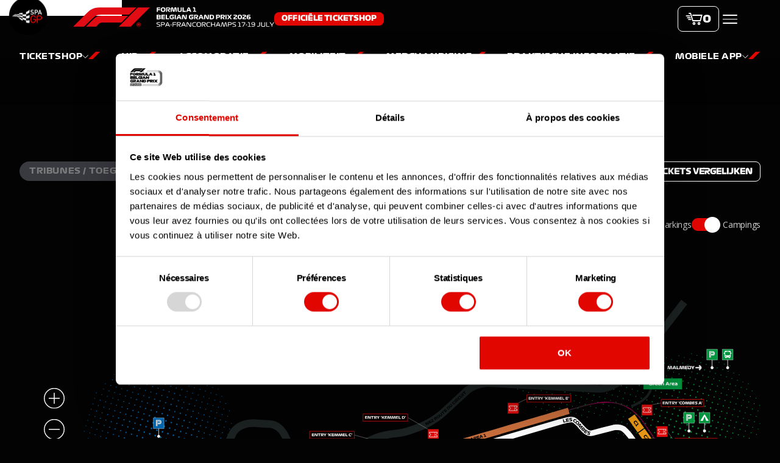

--- FILE ---
content_type: text/css
request_url: https://www.spagrandprix.com/Instances/Front/Shop/Dist/app.760bdc34496eca99d004.css
body_size: 85202
content:
/*!************************************************************************************************************************************************************************************!*\
  !*** css ./node_modules/css-loader/dist/cjs.js??clonedRuleSet-4[0].rules[0].use[1]!./node_modules/source-map-loader/dist/cjs.js!./Shop/node_modules/pannellum/build/pannellum.css ***!
  \************************************************************************************************************************************************************************************/.pnlm-container{background:#f4f4f4 url("data:image/svg+xml;charset=utf-8,%3Csvg xmlns='http://www.w3.org/2000/svg' width='67' height='100'%3E%3Cpath stroke='%23ccc' fill='none' d='M33.5 50 0 63l33.5 12L67 63 33.5 50M0 0l67 25m-.5 0v75M0 25 67 0M33.5 75v25m0-100v50'/%3E%3C/svg%3E") repeat;contain:content;cursor:default;font-family:Helvetica,Nimbus Sans L,Liberation Sans,Arial,sans-serif;height:100%;line-height:1.4;margin:0;outline:0;overflow:hidden;padding:0;position:relative;-webkit-user-select:none;-khtml-user-select:none;-moz-user-select:none;-o-user-select:none;-ms-user-select:none;user-select:none;width:100%}.pnlm-container *{box-sizing:initial}.pnlm-ui{height:100%;position:absolute;width:100%;z-index:1}.pnlm-grab{cursor:grab;cursor:url("data:image/svg+xml;charset=utf-8,%3Csvg xmlns='http://www.w3.org/2000/svg' height='26' width='26'%3E%3Cpath stroke='%23000' fill='%23fff' d='M15.3 20.5s6.38-6.73 4.64-8.24-3.47 1.01-3.47 1.01 3.61-5.72 1.41-6.49c-2.2-.769-3.33 4.36-3.33 4.36s.873-5.76-1.06-5.76-1.58 5.39-1.58 5.39-.574-4.59-2.18-4.12c-1.61.468-.572 5.51-.572 5.51s-1.58-4.89-2.93-3.79c-1.35 1.11.258 5.25.572 6.62.836 2.43 2.03 2.94 2.17 5.55'/%3E%3C/svg%3E") 12 8,default}.pnlm-grabbing{cursor:grabbing;cursor:url("data:image/svg+xml;charset=utf-8,%3Csvg xmlns='http://www.w3.org/2000/svg' height='26' width='26'%3E%3Cpath stroke='%23000' fill='%23fff' d='M15.3 20.5s5.07-5.29 3.77-6.74c-1.31-1.45-2.53.14-2.53.14s2.74-3.29.535-4.06c-2.2-.769-2.52 1.3-2.52 1.3s.81-2.13-1.12-2.13-1.52 1.77-1.52 1.77-.261-1.59-1.87-1.12c-1.61.468-.874 2.17-.874 2.17s-.651-1.55-2-.445c-1.35 1.11-.68 2.25-.365 3.62.836 2.43 2.03 2.94 2.17 5.55'/%3E%3C/svg%3E") 12 8,default}.pnlm-sprite{background-image:url("data:image/svg+xml;charset=utf-8,%3Csvg xmlns='http://www.w3.org/2000/svg' width='26' height='208'%3E%3Ccircle fill-opacity='.78' cy='117' cx='13' r='11' fill='%23fff'/%3E%3Ccircle fill-opacity='.78' cy='143' cx='13' r='11' fill='%23fff'/%3E%3Ccircle cy='169' cx='13' r='7' fill='none' stroke='%23000' stroke-width='2'/%3E%3Ccircle cy='195' cx='13' r='7' fill='none' stroke='%23000' stroke-width='2'/%3E%3Ccircle cx='13' cy='195' r='2.5'/%3E%3Cpath d='M5 83v6h2v-4h4v-2zm10 0v2h4v4h2v-6zm-5 5v6h6v-6zm-5 5v6h6v-2H7v-4zm14 0v4h-4v2h6v-6zM13 110a7 7 0 0 0-7 7 7 7 0 0 0 7 7 7 7 0 0 0 7-7 7 7 0 0 0-7-7zm-1 3h2v2h-2zm0 3h2v5h-2zM5 57v6h2v-4h4v-2zm10 0v2h4v4h2v-6zM5 67v6h6v-2H7v-4zm14 0v4h-4v2h6v-6zM17 38v2H9v-2zM12 9v3H9v2h3v3h2v-3h3v-2h-3V9zM13 136l-6.125 6.125h4.375V150h3.5v-7.875h4.375zM10.428 173.33v-5.77l5-2.89v5.77zm1-1.73 3-1.73-3.001-1.74z'/%3E%3C/svg%3E")}.pnlm-container:-moz-full-screen{height:100%!important;position:static!important;width:100%!important}.pnlm-container:-webkit-full-screen{height:100%!important;position:static!important;width:100%!important}.pnlm-container:-ms-fullscreen{height:100%!important;position:static!important;width:100%!important}.pnlm-container:fullscreen{height:100%!important;position:static!important;width:100%!important}.pnlm-render-container{cursor:inherit;height:100%;position:absolute;width:100%}.pnlm-controls{background-color:#fff;border:1px solid #0006;border-radius:3px;cursor:pointer;margin-top:4px;-webkit-transform:translateZ(9999px);transform:translateZ(9999px);z-index:2}.pnlm-control:hover{background-color:#f8f8f8}.pnlm-controls-container{left:4px;position:absolute;top:0;z-index:1}.pnlm-zoom-controls{height:52px;width:26px}.pnlm-zoom-in{border-radius:3px 3px 0 0;top:0}.pnlm-zoom-in,.pnlm-zoom-out{height:50%;position:absolute;width:100%}.pnlm-zoom-out{background-position:0 -26px;border-radius:0 0 3px 3px;border-top:1px solid #0000001a;bottom:0}.pnlm-fullscreen-toggle-button,.pnlm-hot-spot-debug-indicator,.pnlm-orientation-button{height:26px;width:26px}.pnlm-hot-spot-debug-indicator{background-color:#ffffff80;border-radius:13px;display:none;height:26px;left:50%;margin:-13px 0 0 -13px;position:absolute;top:50%;width:26px}.pnlm-orientation-button-inactive{background-position:0 -156px}.pnlm-orientation-button-active{background-position:0 -182px}.pnlm-fullscreen-toggle-button-inactive{background-position:0 -52px}.pnlm-fullscreen-toggle-button-active{background-position:0 -78px}.pnlm-panorama-info{background-color:#000000b3;border-radius:0 3px 3px 0;bottom:4px;color:#fff;display:none;padding-right:10px;position:absolute;text-align:left;-webkit-transform:translateZ(9999px);transform:translateZ(9999px);z-index:2}.pnlm-title-box{font-size:20px;margin-bottom:3px}.pnlm-author-box,.pnlm-title-box{display:table;padding-left:5px;position:relative}.pnlm-author-box{font-size:12px}.pnlm-load-box{background-color:#000000b3;border-radius:3px;color:#fff;display:none;font-size:20px;height:150px;left:50%;margin:-75px 0 0 -100px;position:absolute;text-align:center;top:50%;width:200px}.pnlm-load-box p{margin:20px 0}.pnlm-lbox{display:none;height:20px;left:50%;margin:-10px 0 0 -10px;position:absolute;top:50%;width:20px}.pnlm-loading{animation-duration:1.5s;-webkit-animation-duration:1.5s;animation-iteration-count:infinite;-webkit-animation-iteration-count:infinite;animation-name:pnlm-mv;-webkit-animation-name:pnlm-mv;animation-timing-function:linear;-webkit-animation-timing-function:linear;background-color:#fff;height:10px;position:relative;width:10px}@keyframes pnlm-mv{0%{left:0;top:0}25%{left:10px;top:0}50%{left:10px;top:10px}75%{left:0;top:10px}to{left:0;top:0}}@-webkit-keyframes pnlm-mv{0%{left:0;top:0}25%{left:10px;top:0}50%{left:10px;top:10px}75%{left:0;top:10px}to{left:0;top:0}}.pnlm-load-button{background-color:#000000b3;border-radius:3px;color:#fff;cursor:pointer;display:table;font-size:20px;height:100px;left:50%;margin:-50px 0 0 -100px;position:absolute;text-align:center;top:50%;width:200px}.pnlm-load-button:hover{background-color:#000c}.pnlm-load-button p{display:table-cell;vertical-align:middle}.pnlm-info-box{background-color:#000;border-radius:3px;color:#fff;display:table;font-size:15px;height:150px;left:50%;margin:-75px 0 0 -100px;position:absolute;table-layout:fixed;text-align:center;top:50%;width:200px}.pnlm-author-box a,.pnlm-info-box a{word-wrap:break-word;color:#fff;overflow-wrap:break-word}.pnlm-info-box p{display:table-cell;padding:0 5px;vertical-align:middle}.pnlm-error-msg{display:none}.pnlm-about-msg{background:#000000b3;border-radius:3px;color:#fff;display:none;font-size:11px;left:50px;line-height:11px;opacity:0;padding:5px 8px;position:absolute;top:50px;-moz-transition:opacity .3s ease-in-out;-webkit-transition:opacity .3s ease-in-out;-o-transition:opacity .3s ease-in-out;-ms-transition:opacity .3s ease-in-out;transition:opacity .3s ease-in-out;z-index:1}.pnlm-about-msg a:link,.pnlm-about-msg a:visited{color:#fff}.pnlm-about-msg a:active,.pnlm-about-msg a:hover{color:#eee}.pnlm-hotspot-base{cursor:default;position:absolute;top:0;vertical-align:middle;visibility:hidden;z-index:1}.pnlm-hotspot{border-radius:13px;height:26px;width:26px}.pnlm-hotspot:hover{background-color:#fff3}.pnlm-hotspot.pnlm-info{background-position:0 -104px}.pnlm-hotspot.pnlm-scene{background-position:0 -130px}div.pnlm-tooltip span{background-color:#000000b3;border-radius:3px;color:#fff;cursor:default;margin-left:-220px;max-width:200px;padding:5px 10px;position:absolute;text-align:center;visibility:hidden}div.pnlm-tooltip:hover span{visibility:visible}div.pnlm-tooltip:hover span:after{border:10px solid #0000;border-top-color:#000000b3;bottom:-20px;content:"";height:0;left:-10px;margin:0 50%;position:absolute;width:0}.pnlm-compass{background-image:url("data:image/svg+xml;charset=utf-8,%3Csvg xmlns='http://www.w3.org/2000/svg' height='50' width='50'%3E%3Cpath d='M24.508 6 21.25 24h7.5L25.492 6h-.984zM21.25 26l3.258 18h.984l3.258-18h-7.5zm1.195.994h5.11L25 41.102l-2.555-14.108z'/%3E%3C/svg%3E");border-radius:25px;bottom:4px;cursor:default;display:none;height:50px;position:absolute;right:4px;width:50px}.pnlm-world{left:50%;position:absolute;top:50%}.pnlm-face{position:absolute;-webkit-transform-origin:0 0;transform-origin:0 0}.pnlm-dragfix,.pnlm-preview-img{height:100%;position:absolute;width:100%}.pnlm-preview-img{background-position:50%;background-size:cover}.pnlm-lbar{border:1px solid #fff;height:6px;margin:0 auto;width:150px}.pnlm-lbar-fill{background:#fff;height:100%;width:0}.pnlm-lmsg{font-size:12px}.pnlm-fade-img{left:0;position:absolute;top:0}.pnlm-pointer{cursor:pointer}
/*!****************************************************************************************************************************!*\
  !*** css ./node_modules/css-loader/dist/cjs.js??clonedRuleSet-3[0].rules[0].use[1]!./node_modules/tippy.js/dist/tippy.css ***!
  \****************************************************************************************************************************/.tippy-box[data-animation=fade][data-state=hidden]{opacity:0}[data-tippy-root]{max-width:calc(100vw - 10px)}.tippy-box{background-color:#333;border-radius:4px;color:#fff;font-size:14px;line-height:1.4;outline:0;position:relative;transition-property:transform,visibility,opacity;white-space:normal}.tippy-box[data-placement^=top]>.tippy-arrow{bottom:0}.tippy-box[data-placement^=top]>.tippy-arrow:before{border-top-color:initial;border-width:8px 8px 0;bottom:-7px;left:0;transform-origin:center top}.tippy-box[data-placement^=bottom]>.tippy-arrow{top:0}.tippy-box[data-placement^=bottom]>.tippy-arrow:before{border-bottom-color:initial;border-width:0 8px 8px;left:0;top:-7px;transform-origin:center bottom}.tippy-box[data-placement^=left]>.tippy-arrow{right:0}.tippy-box[data-placement^=left]>.tippy-arrow:before{border-left-color:initial;border-width:8px 0 8px 8px;right:-7px;transform-origin:center left}.tippy-box[data-placement^=right]>.tippy-arrow{left:0}.tippy-box[data-placement^=right]>.tippy-arrow:before{border-right-color:initial;border-width:8px 8px 8px 0;left:-7px;transform-origin:center right}.tippy-box[data-inertia][data-state=visible]{transition-timing-function:cubic-bezier(.54,1.5,.38,1.11)}.tippy-arrow{color:#333;height:16px;width:16px}.tippy-arrow:before{border-color:#0000;border-style:solid;content:"";position:absolute}.tippy-content{padding:5px 9px;position:relative;z-index:1}
/*!**********************************************************************************************************************************!*\
  !*** css ./node_modules/css-loader/dist/cjs.js??clonedRuleSet-3[0].rules[0].use[1]!./node_modules/tippy.js/animations/scale.css ***!
  \**********************************************************************************************************************************/.tippy-box[data-animation=scale][data-placement^=top]{transform-origin:bottom}.tippy-box[data-animation=scale][data-placement^=bottom]{transform-origin:top}.tippy-box[data-animation=scale][data-placement^=left]{transform-origin:right}.tippy-box[data-animation=scale][data-placement^=right]{transform-origin:left}.tippy-box[data-animation=scale][data-state=hidden]{opacity:0;transform:scale(.5)}
/*!*********************************************************************************************************************************!*\
  !*** css ./node_modules/css-loader/dist/cjs.js??clonedRuleSet-3[0].rules[0].use[1]!./node_modules/tippy.js/themes/material.css ***!
  \*********************************************************************************************************************************/.tippy-box[data-theme~=material]{background-color:#505355;font-weight:600}.tippy-box[data-theme~=material][data-placement^=top]>.tippy-arrow:before{border-top-color:#505355}.tippy-box[data-theme~=material][data-placement^=bottom]>.tippy-arrow:before{border-bottom-color:#505355}.tippy-box[data-theme~=material][data-placement^=left]>.tippy-arrow:before{border-left-color:#505355}.tippy-box[data-theme~=material][data-placement^=right]>.tippy-arrow:before{border-right-color:#505355}.tippy-box[data-theme~=material]>.tippy-backdrop{background-color:#505355}.tippy-box[data-theme~=material]>.tippy-svg-arrow{fill:#505355}
/*!*************************************************************************************************************************************************************************************************************************************************************************************************************************************************************************!*\
  !*** css ./node_modules/css-loader/dist/cjs.js??clonedRuleSet-3[0].rules[0].use[1]!./node_modules/postcss-loader/dist/cjs.js??clonedRuleSet-3[0].rules[0].use[2]!./node_modules/resolve-url-loader/index.js!./node_modules/sass-loader/dist/cjs.js??clonedRuleSet-3[0].rules[0].use[4]!./node_modules/source-map-loader/dist/cjs.js!./Shop/Shared/Styles/compiler.scss ***!
  \*************************************************************************************************************************************************************************************************************************************************************************************************************************************************************************/@font-face{font-family:Formula1DisplayRegular;src:url(fonts/Formula1DisplayRegular.eot);src:url(fonts/Formula1DisplayRegular.eot) format("embedded-opentype"),url(fonts/Formula1DisplayRegular.woff2) format("woff2"),url(fonts/Formula1DisplayRegular.woff) format("woff"),url(fonts/Formula1DisplayRegular.ttf) format("truetype")}@font-face{font-family:Formula1Bold;src:url(fonts/Formula1Bold.eot);src:url(fonts/Formula1Bold.eot) format("embedded-opentype"),url(fonts/Formula1Bold.woff2) format("woff2"),url(fonts/Formula1Bold.woff) format("woff"),url(fonts/Formula1Bold.ttf) format("truetype")}body{-webkit-font-smoothing:antialiased;font-optical-sizing:auto}/*!
 * ~bootstrap-sass/assets/stylesheets/Bootstrap v3.4.1 (https://get~bootstrap-sass/assets/stylesheets/bootstrap.com/)
 * Copyright 2011-2019 Twitter, Inc.
 * Licensed under MIT (https://github.com/twbs/~bootstrap-sass/assets/stylesheets/bootstrap/blob/master/LICENSE)
 *//*! normalize.css v3.0.3 | MIT License | github.com/necolas/normalize.css */html{-ms-text-size-adjust:100%;-webkit-text-size-adjust:100%;font-family:sans-serif}body{margin:0}article,aside,details,figcaption,figure,footer,header,hgroup,main,menu,nav,section,summary{display:block}audio,canvas,progress,video{display:inline-block;vertical-align:initial}audio:not([controls]){display:none;height:0}[hidden],template{display:none}a{background-color:#0000}a:active,a:hover{outline:0}abbr[title]{border-bottom:none;text-decoration:underline;-webkit-text-decoration:underline dotted;text-decoration:underline dotted}b,strong{font-weight:700}dfn{font-style:italic}h1{font-size:2em;margin:.67em 0}mark{background:#ff0;color:#000}small{font-size:80%}sub,sup{font-size:75%;line-height:0;position:relative;vertical-align:initial}sup{top:-.5em}sub{bottom:-.25em}img{border:0}svg:not(:root){overflow:hidden}figure{margin:1em 40px}hr{box-sizing:initial;height:0}pre{overflow:auto}code,kbd,pre,samp{font-family:monospace,monospace;font-size:1em}button,input,optgroup,select,textarea{color:inherit;font:inherit;margin:0}button{overflow:visible}button,select{text-transform:none}button,html input[type=button],input[type=reset],input[type=submit]{-webkit-appearance:button;cursor:pointer}button[disabled],html input[disabled]{cursor:default}button::-moz-focus-inner,input::-moz-focus-inner{border:0;padding:0}input{line-height:normal}input[type=checkbox],input[type=radio]{box-sizing:border-box;padding:0}input[type=number]::-webkit-inner-spin-button,input[type=number]::-webkit-outer-spin-button{height:auto}input[type=search]{-webkit-appearance:textfield;box-sizing:initial}input[type=search]::-webkit-search-cancel-button,input[type=search]::-webkit-search-decoration{-webkit-appearance:none}fieldset{border:1px solid silver;margin:0 2px;padding:.35em .625em .75em}textarea{overflow:auto}optgroup{font-weight:700}table{border-collapse:collapse;border-spacing:0}td,th{padding:0}/*! Source: https://github.com/h5bp/html5-boilerplate/blob/master/src/css/main.css */@media print{*,:after,:before{background:#0000!important;box-shadow:none!important;color:#000!important;text-shadow:none!important}a,a:visited{text-decoration:underline}a[href]:after{content:" (" attr(href) ")"}abbr[title]:after{content:" (" attr(title) ")"}a[href^="#"]:after,a[href^="javascript:"]:after{content:""}blockquote,pre{border:1px solid #999;page-break-inside:avoid}thead{display:table-header-group}img,tr{page-break-inside:avoid}img{max-width:100%!important}h2,h3,p{orphans:3;widows:3}h2,h3{page-break-after:avoid}.navbar{display:none}.btn>.caret,.dropup>.btn>.caret,.nav-options li .dropup>a>.caret,.nav-options li a>.caret{border-top-color:#000!important}.label{border:1px solid #000}.table{border-collapse:collapse!important}.table td,.table th{background-color:#fff!important}.table-bordered td,.table-bordered th{border:1px solid #ddd!important}}@font-face{font-family:Glyphicons Halflings;src:url(fonts/glyphicons-halflings-regular.eot);src:url(fonts/glyphicons-halflings-regular.eot?#iefix) format("embedded-opentype"),url(fonts/glyphicons-halflings-regular.woff2) format("woff2"),url(fonts/glyphicons-halflings-regular.woff) format("woff"),url(fonts/glyphicons-halflings-regular.ttf) format("truetype"),url(images/glyphicons-halflings-regular.svg#glyphicons_halflingsregular) format("svg")}.glyphicon{-webkit-font-smoothing:antialiased;-moz-osx-font-smoothing:grayscale;display:inline-block;font-family:Glyphicons Halflings;font-style:normal;font-weight:400;line-height:1;position:relative;top:1px}.glyphicon-asterisk:before{content:"*"}.glyphicon-plus:before{content:"+"}.glyphicon-eur:before,.glyphicon-euro:before{content:"€"}.glyphicon-minus:before{content:"−"}.glyphicon-cloud:before{content:"☁"}.glyphicon-envelope:before{content:"✉"}.glyphicon-pencil:before{content:"✏"}.glyphicon-glass:before{content:""}.glyphicon-music:before{content:""}.glyphicon-search:before{content:""}.glyphicon-heart:before{content:""}.glyphicon-star:before{content:""}.glyphicon-star-empty:before{content:""}.glyphicon-user:before{content:""}.glyphicon-film:before{content:""}.glyphicon-th-large:before{content:""}.glyphicon-th:before{content:""}.glyphicon-th-list:before{content:""}.glyphicon-ok:before{content:""}.glyphicon-remove:before{content:""}.glyphicon-zoom-in:before{content:""}.glyphicon-zoom-out:before{content:""}.glyphicon-off:before{content:""}.glyphicon-signal:before{content:""}.glyphicon-cog:before{content:""}.glyphicon-trash:before{content:""}.glyphicon-home:before{content:""}.glyphicon-file:before{content:""}.glyphicon-time:before{content:""}.glyphicon-road:before{content:""}.glyphicon-download-alt:before{content:""}.glyphicon-download:before{content:""}.glyphicon-upload:before{content:""}.glyphicon-inbox:before{content:""}.glyphicon-play-circle:before{content:""}.glyphicon-repeat:before{content:""}.glyphicon-refresh:before{content:""}.glyphicon-list-alt:before{content:""}.glyphicon-lock:before{content:""}.glyphicon-flag:before{content:""}.glyphicon-headphones:before{content:""}.glyphicon-volume-off:before{content:""}.glyphicon-volume-down:before{content:""}.glyphicon-volume-up:before{content:""}.glyphicon-qrcode:before{content:""}.glyphicon-barcode:before{content:""}.glyphicon-tag:before{content:""}.glyphicon-tags:before{content:""}.glyphicon-book:before{content:""}.glyphicon-bookmark:before{content:""}.glyphicon-print:before{content:""}.glyphicon-camera:before{content:""}.glyphicon-font:before{content:""}.glyphicon-bold:before{content:""}.glyphicon-italic:before{content:""}.glyphicon-text-height:before{content:""}.glyphicon-text-width:before{content:""}.glyphicon-align-left:before{content:""}.glyphicon-align-center:before{content:""}.glyphicon-align-right:before{content:""}.glyphicon-align-justify:before{content:""}.glyphicon-list:before{content:""}.glyphicon-indent-left:before{content:""}.glyphicon-indent-right:before{content:""}.glyphicon-facetime-video:before{content:""}.glyphicon-picture:before{content:""}.glyphicon-map-marker:before{content:""}.glyphicon-adjust:before{content:""}.glyphicon-tint:before{content:""}.glyphicon-edit:before{content:""}.glyphicon-share:before{content:""}.glyphicon-check:before{content:""}.glyphicon-move:before{content:""}.glyphicon-step-backward:before{content:""}.glyphicon-fast-backward:before{content:""}.glyphicon-backward:before{content:""}.glyphicon-play:before{content:""}.glyphicon-pause:before{content:""}.glyphicon-stop:before{content:""}.glyphicon-forward:before{content:""}.glyphicon-fast-forward:before{content:""}.glyphicon-step-forward:before{content:""}.glyphicon-eject:before{content:""}.glyphicon-chevron-left:before{content:""}.glyphicon-chevron-right:before{content:""}.glyphicon-plus-sign:before{content:""}.glyphicon-minus-sign:before{content:""}.glyphicon-remove-sign:before{content:""}.glyphicon-ok-sign:before{content:""}.glyphicon-question-sign:before{content:""}.glyphicon-info-sign:before{content:""}.glyphicon-screenshot:before{content:""}.glyphicon-remove-circle:before{content:""}.glyphicon-ok-circle:before{content:""}.glyphicon-ban-circle:before{content:""}.glyphicon-arrow-left:before{content:""}.glyphicon-arrow-right:before{content:""}.glyphicon-arrow-up:before{content:""}.glyphicon-arrow-down:before{content:""}.glyphicon-share-alt:before{content:""}.glyphicon-resize-full:before{content:""}.glyphicon-resize-small:before{content:""}.glyphicon-exclamation-sign:before{content:""}.glyphicon-gift:before{content:""}.glyphicon-leaf:before{content:""}.glyphicon-fire:before{content:""}.glyphicon-eye-open:before{content:""}.glyphicon-eye-close:before{content:""}.glyphicon-warning-sign:before{content:""}.glyphicon-plane:before{content:""}.glyphicon-calendar:before{content:""}.glyphicon-random:before{content:""}.glyphicon-comment:before{content:""}.glyphicon-magnet:before{content:""}.glyphicon-chevron-up:before{content:""}.glyphicon-chevron-down:before{content:""}.glyphicon-retweet:before{content:""}.glyphicon-shopping-cart:before{content:""}.glyphicon-folder-close:before{content:""}.glyphicon-folder-open:before{content:""}.glyphicon-resize-vertical:before{content:""}.glyphicon-resize-horizontal:before{content:""}.glyphicon-hdd:before{content:""}.glyphicon-bullhorn:before{content:""}.glyphicon-bell:before{content:""}.glyphicon-certificate:before{content:""}.glyphicon-thumbs-up:before{content:""}.glyphicon-thumbs-down:before{content:""}.glyphicon-hand-right:before{content:""}.glyphicon-hand-left:before{content:""}.glyphicon-hand-up:before{content:""}.glyphicon-hand-down:before{content:""}.glyphicon-circle-arrow-right:before{content:""}.glyphicon-circle-arrow-left:before{content:""}.glyphicon-circle-arrow-up:before{content:""}.glyphicon-circle-arrow-down:before{content:""}.glyphicon-globe:before{content:""}.glyphicon-wrench:before{content:""}.glyphicon-tasks:before{content:""}.glyphicon-filter:before{content:""}.glyphicon-briefcase:before{content:""}.glyphicon-fullscreen:before{content:""}.glyphicon-dashboard:before{content:""}.glyphicon-paperclip:before{content:""}.glyphicon-heart-empty:before{content:""}.glyphicon-link:before{content:""}.glyphicon-phone:before{content:""}.glyphicon-pushpin:before{content:""}.glyphicon-usd:before{content:""}.glyphicon-gbp:before{content:""}.glyphicon-sort:before{content:""}.glyphicon-sort-by-alphabet:before{content:""}.glyphicon-sort-by-alphabet-alt:before{content:""}.glyphicon-sort-by-order:before{content:""}.glyphicon-sort-by-order-alt:before{content:""}.glyphicon-sort-by-attributes:before{content:""}.glyphicon-sort-by-attributes-alt:before{content:""}.glyphicon-unchecked:before{content:""}.glyphicon-expand:before{content:""}.glyphicon-collapse-down:before{content:""}.glyphicon-collapse-up:before{content:""}.glyphicon-log-in:before{content:""}.glyphicon-flash:before{content:""}.glyphicon-log-out:before{content:""}.glyphicon-new-window:before{content:""}.glyphicon-record:before{content:""}.glyphicon-save:before{content:""}.glyphicon-open:before{content:""}.glyphicon-saved:before{content:""}.glyphicon-import:before{content:""}.glyphicon-export:before{content:""}.glyphicon-send:before{content:""}.glyphicon-floppy-disk:before{content:""}.glyphicon-floppy-saved:before{content:""}.glyphicon-floppy-remove:before{content:""}.glyphicon-floppy-save:before{content:""}.glyphicon-floppy-open:before{content:""}.glyphicon-credit-card:before{content:""}.glyphicon-transfer:before{content:""}.glyphicon-cutlery:before{content:""}.glyphicon-header:before{content:""}.glyphicon-compressed:before{content:""}.glyphicon-earphone:before{content:""}.glyphicon-phone-alt:before{content:""}.glyphicon-tower:before{content:""}.glyphicon-stats:before{content:""}.glyphicon-sd-video:before{content:""}.glyphicon-hd-video:before{content:""}.glyphicon-subtitles:before{content:""}.glyphicon-sound-stereo:before{content:""}.glyphicon-sound-dolby:before{content:""}.glyphicon-sound-5-1:before{content:""}.glyphicon-sound-6-1:before{content:""}.glyphicon-sound-7-1:before{content:""}.glyphicon-copyright-mark:before{content:""}.glyphicon-registration-mark:before{content:""}.glyphicon-cloud-download:before{content:""}.glyphicon-cloud-upload:before{content:""}.glyphicon-tree-conifer:before{content:""}.glyphicon-tree-deciduous:before{content:""}.glyphicon-cd:before{content:""}.glyphicon-save-file:before{content:""}.glyphicon-open-file:before{content:""}.glyphicon-level-up:before{content:""}.glyphicon-copy:before{content:""}.glyphicon-paste:before{content:""}.glyphicon-alert:before{content:""}.glyphicon-equalizer:before{content:""}.glyphicon-king:before{content:""}.glyphicon-queen:before{content:""}.glyphicon-pawn:before{content:""}.glyphicon-bishop:before{content:""}.glyphicon-knight:before{content:""}.glyphicon-baby-formula:before{content:""}.glyphicon-tent:before{content:"⛺"}.glyphicon-blackboard:before{content:""}.glyphicon-bed:before{content:""}.glyphicon-apple:before{content:""}.glyphicon-erase:before{content:""}.glyphicon-hourglass:before{content:"⌛"}.glyphicon-lamp:before{content:""}.glyphicon-duplicate:before{content:""}.glyphicon-piggy-bank:before{content:""}.glyphicon-scissors:before{content:""}.glyphicon-bitcoin:before,.glyphicon-btc:before,.glyphicon-xbt:before{content:""}.glyphicon-jpy:before,.glyphicon-yen:before{content:"¥"}.glyphicon-rub:before,.glyphicon-ruble:before{content:"₽"}.glyphicon-scale:before{content:""}.glyphicon-ice-lolly:before{content:""}.glyphicon-ice-lolly-tasted:before{content:""}.glyphicon-education:before{content:""}.glyphicon-option-horizontal:before{content:""}.glyphicon-option-vertical:before{content:""}.glyphicon-menu-hamburger:before{content:""}.glyphicon-modal-window:before{content:""}.glyphicon-oil:before{content:""}.glyphicon-grain:before{content:""}.glyphicon-sunglasses:before{content:""}.glyphicon-text-size:before{content:""}.glyphicon-text-color:before{content:""}.glyphicon-text-background:before{content:""}.glyphicon-object-align-top:before{content:""}.glyphicon-object-align-bottom:before{content:""}.glyphicon-object-align-horizontal:before{content:""}.glyphicon-object-align-left:before{content:""}.glyphicon-object-align-vertical:before{content:""}.glyphicon-object-align-right:before{content:""}.glyphicon-triangle-right:before{content:""}.glyphicon-triangle-left:before{content:""}.glyphicon-triangle-bottom:before{content:""}.glyphicon-triangle-top:before{content:""}.glyphicon-console:before{content:""}.glyphicon-superscript:before{content:""}.glyphicon-subscript:before{content:""}.glyphicon-menu-left:before{content:""}.glyphicon-menu-right:before{content:""}.glyphicon-menu-down:before{content:""}.glyphicon-menu-up:before{content:""}*,:after,:before{box-sizing:border-box}html{-webkit-tap-highlight-color:rgba(0,0,0,0);font-size:10px}body{background-color:#030303;color:#fff;font-family:Open Sans,sans-serif;font-size:17px;line-height:1.5}button,input,select,textarea{font-family:inherit;font-size:inherit;line-height:inherit}a{color:inherit;text-decoration:none}a:focus,a:hover{color:inherit;text-decoration:initial}a:focus{outline:5px auto -webkit-focus-ring-color;outline-offset:-2px}figure{margin:0}img{vertical-align:middle}.img-responsive{display:block;height:auto;max-width:100%}.img-rounded{border-radius:60px}.img-thumbnail{background-color:#030303;border:1px solid #ddd;border-radius:8px;display:inline-block;height:auto;line-height:1.5;max-width:100%;padding:4px;transition:all .2s ease-in-out}.img-circle{border-radius:50%}hr{border:0;border-top:1px solid #494747;margin-bottom:45px;margin-top:45px}.sr-only{clip:rect(0,0,0,0);border:0;height:1px;margin:-1px;overflow:hidden;padding:0;position:absolute;width:1px}.sr-only-focusable:active,.sr-only-focusable:focus{clip:auto;height:auto;margin:0;overflow:visible;position:static;width:auto}[role=button]{cursor:pointer}.h1,.h2,.h3,.h4,.h5,.h6,.product-price,.product-price--small,h1,h2,h3,h4,h5,h6{color:inherit;font-family:Formula1Bold,sans-serif;font-weight:500;line-height:1.05}.h1 .small,.h1 small,.h2 .small,.h2 small,.h3 .small,.h3 small,.h4 .small,.h4 small,.h5 .small,.h5 small,.h6 .small,.h6 small,.product-price .small,.product-price small,.product-price--small .small,.product-price--small small,h1 .small,h1 small,h2 .small,h2 small,h3 .small,h3 small,h4 .small,h4 small,h5 .small,h5 small,h6 .small,h6 small{color:#f5f5f5;font-weight:400;line-height:1}.hero-title{font-size:calc(5.47499rem + .4167vw);line-height:1;text-transform:uppercase}@media screen and (max-width:1200px){.hero-title{font-size:calc(3.57499rem + .4167vw)}}@media(max-width:767px){.hero-title{font-size:clamp(25px,6vw,80px)}}.hero-title small{font-size:.8em;position:relative;top:-.2em}.h1 .small,.h1 small,.h2 .small,.h2 small,.h3 .small,.h3 small,h1 .small,h1 small,h2 .small,h2 small,h3 .small,h3 small{font-size:65%}.h4 .small,.h4 small,.h5 .small,.h5 small,.h6 .small,.h6 small,.product-price .small,.product-price small,.product-price--small .small,.product-price--small small,h4 .small,h4 small,h5 .small,h5 small,h6 .small,h6 small{font-size:75%}.h1,h1{font-size:var(--h1-size)}.h2,h2{font-size:var(--h2-size)}.h3,h3{font-size:var(--h3-size)}.h3,.h4,h3,h4{letter-spacing:-.02em}.h4,h4{font-size:var(--h4-size)}.h5,.product-price,h5{font-size:var(--h5-size);letter-spacing:-.02em}.h6,.product-price--small,h6{font-size:var(--h6-size)}p{font-weight:350}@media(max-width:480px){p{font-size:14.7px}}.lead{font-size:19px;line-height:1.4}@media(min-width:768px){.lead{font-size:25.5px}}.mark,mark{background-color:#54a540;padding:.2em}.text-left{text-align:left}.text-right{text-align:right}.text-center{text-align:center}.text-justify{text-align:justify}.text-nowrap{white-space:nowrap}.text-lowercase{text-transform:lowercase}.text-none,.text-none.font-heading{text-transform:none}.initialism,.text-uppercase{text-transform:uppercase}.text-bold{font-weight:700}.text-capitalize{text-transform:capitalize}.text-muted{color:#f5f5f5}.text-success{color:#54a540}.text-info{color:#70b3ed}.text-warning{color:#e6b626}.text-danger{color:#e20600}.bg-success{background-color:#54a540}.bg-info{background-color:#70b3ed}.bg-warning{background-color:#e6b626}.bg-danger{background-color:#e20600}ol,ul{margin-bottom:22.5px;margin-top:0}ol ol,ol ul,ul ol,ul ul{margin-bottom:0}.list-unstyled{list-style:none;padding-left:0}dl{margin-top:0}dd,dt{line-height:1.5}dt{font-weight:700}dd{margin-left:0}.dl-horizontal dd:after,.dl-horizontal dd:before{content:" ";display:table}.dl-horizontal dd:after{clear:both}@media(min-width:1200px){.dl-horizontal dt{clear:left;float:left;overflow:hidden;text-align:right;text-overflow:ellipsis;white-space:nowrap;width:160px}.dl-horizontal dd{margin-left:180px}}abbr[data-original-title],abbr[title]{cursor:help}.initialism{font-size:90%}blockquote{border-left:1px solid #f8f8f7;font-size:20px;margin:0;padding:10px 0 10px 10px}blockquote ol:last-child,blockquote p:last-child,blockquote ul:last-child{margin-bottom:0}blockquote .small,blockquote footer,blockquote small{color:#f5f5f5;display:block;font-size:80%}blockquote .small:before,blockquote footer:before,blockquote small:before{content:"— "}.blockquote-reverse,blockquote.pull-right{border-left:0;border-right:5px solid #f8f8f7;padding-left:0;padding-right:15px;text-align:right}.blockquote-reverse .small:before,.blockquote-reverse footer:before,.blockquote-reverse small:before,blockquote.pull-right .small:before,blockquote.pull-right footer:before,blockquote.pull-right small:before{content:""}.blockquote-reverse .small:after,.blockquote-reverse footer:after,.blockquote-reverse small:after,blockquote.pull-right .small:after,blockquote.pull-right footer:after,blockquote.pull-right small:after{content:" —"}address{font-style:normal;line-height:1.5}.row{margin-left:-15px;margin-right:-15px}.row:after,.row:before{content:" ";display:table}.row:after{clear:both}.col-lg-1,.col-lg-10,.col-lg-11,.col-lg-12,.col-lg-2,.col-lg-3,.col-lg-4,.col-lg-5,.col-lg-6,.col-lg-7,.col-lg-8,.col-lg-9,.col-md-1,.col-md-10,.col-md-11,.col-md-12,.col-md-2,.col-md-3,.col-md-4,.col-md-5,.col-md-6,.col-md-7,.col-md-8,.col-md-9,.col-sm-1,.col-sm-10,.col-sm-11,.col-sm-12,.col-sm-2,.col-sm-3,.col-sm-4,.col-sm-5,.col-sm-6,.col-sm-7,.col-sm-8,.col-sm-9,.col-xs-1,.col-xs-10,.col-xs-11,.col-xs-12,.col-xs-2,.col-xs-3,.col-xs-4,.col-xs-5,.col-xs-6,.col-xs-7,.col-xs-8,.col-xs-9{min-height:1px;padding-left:15px;padding-right:15px;position:relative}.col-xs-1,.col-xs-10,.col-xs-11,.col-xs-12,.col-xs-2,.col-xs-3,.col-xs-4,.col-xs-5,.col-xs-6,.col-xs-7,.col-xs-8,.col-xs-9{float:left}.col-xs-1{width:8.3333333333%}.col-xs-2{width:16.6666666667%}.col-xs-3{width:25%}.col-xs-4{width:33.3333333333%}.col-xs-5{width:41.6666666667%}.col-xs-6{width:50%}.col-xs-7{width:58.3333333333%}.col-xs-8{width:66.6666666667%}.col-xs-9{width:75%}.col-xs-10{width:83.3333333333%}.col-xs-11{width:91.6666666667%}.col-xs-12{width:100%}.col-xs-pull-0{right:auto}.col-xs-pull-1{right:8.3333333333%}.col-xs-pull-2{right:16.6666666667%}.col-xs-pull-3{right:25%}.col-xs-pull-4{right:33.3333333333%}.col-xs-pull-5{right:41.6666666667%}.col-xs-pull-6{right:50%}.col-xs-pull-7{right:58.3333333333%}.col-xs-pull-8{right:66.6666666667%}.col-xs-pull-9{right:75%}.col-xs-pull-10{right:83.3333333333%}.col-xs-pull-11{right:91.6666666667%}.col-xs-pull-12{right:100%}.col-xs-push-0{left:auto}.col-xs-push-1{left:8.3333333333%}.col-xs-push-2{left:16.6666666667%}.col-xs-push-3{left:25%}.col-xs-push-4{left:33.3333333333%}.col-xs-push-5{left:41.6666666667%}.col-xs-push-6{left:50%}.col-xs-push-7{left:58.3333333333%}.col-xs-push-8{left:66.6666666667%}.col-xs-push-9{left:75%}.col-xs-push-10{left:83.3333333333%}.col-xs-push-11{left:91.6666666667%}.col-xs-push-12{left:100%}.col-xs-offset-0{margin-left:0}.col-xs-offset-1{margin-left:8.3333333333%}.col-xs-offset-2{margin-left:16.6666666667%}.col-xs-offset-3{margin-left:25%}.col-xs-offset-4{margin-left:33.3333333333%}.col-xs-offset-5{margin-left:41.6666666667%}.col-xs-offset-6{margin-left:50%}.col-xs-offset-7{margin-left:58.3333333333%}.col-xs-offset-8{margin-left:66.6666666667%}.col-xs-offset-9{margin-left:75%}.col-xs-offset-10{margin-left:83.3333333333%}.col-xs-offset-11{margin-left:91.6666666667%}.col-xs-offset-12{margin-left:100%}@media(min-width:768px){.col-sm-1,.col-sm-10,.col-sm-11,.col-sm-12,.col-sm-2,.col-sm-3,.col-sm-4,.col-sm-5,.col-sm-6,.col-sm-7,.col-sm-8,.col-sm-9{float:left}.col-sm-1{width:8.3333333333%}.col-sm-2{width:16.6666666667%}.col-sm-3{width:25%}.col-sm-4{width:33.3333333333%}.col-sm-5{width:41.6666666667%}.col-sm-6{width:50%}.col-sm-7{width:58.3333333333%}.col-sm-8{width:66.6666666667%}.col-sm-9{width:75%}.col-sm-10{width:83.3333333333%}.col-sm-11{width:91.6666666667%}.col-sm-12{width:100%}.col-sm-pull-0{right:auto}.col-sm-pull-1{right:8.3333333333%}.col-sm-pull-2{right:16.6666666667%}.col-sm-pull-3{right:25%}.col-sm-pull-4{right:33.3333333333%}.col-sm-pull-5{right:41.6666666667%}.col-sm-pull-6{right:50%}.col-sm-pull-7{right:58.3333333333%}.col-sm-pull-8{right:66.6666666667%}.col-sm-pull-9{right:75%}.col-sm-pull-10{right:83.3333333333%}.col-sm-pull-11{right:91.6666666667%}.col-sm-pull-12{right:100%}.col-sm-push-0{left:auto}.col-sm-push-1{left:8.3333333333%}.col-sm-push-2{left:16.6666666667%}.col-sm-push-3{left:25%}.col-sm-push-4{left:33.3333333333%}.col-sm-push-5{left:41.6666666667%}.col-sm-push-6{left:50%}.col-sm-push-7{left:58.3333333333%}.col-sm-push-8{left:66.6666666667%}.col-sm-push-9{left:75%}.col-sm-push-10{left:83.3333333333%}.col-sm-push-11{left:91.6666666667%}.col-sm-push-12{left:100%}.col-sm-offset-0{margin-left:0}.col-sm-offset-1{margin-left:8.3333333333%}.col-sm-offset-2{margin-left:16.6666666667%}.col-sm-offset-3{margin-left:25%}.col-sm-offset-4{margin-left:33.3333333333%}.col-sm-offset-5{margin-left:41.6666666667%}.col-sm-offset-6{margin-left:50%}.col-sm-offset-7{margin-left:58.3333333333%}.col-sm-offset-8{margin-left:66.6666666667%}.col-sm-offset-9{margin-left:75%}.col-sm-offset-10{margin-left:83.3333333333%}.col-sm-offset-11{margin-left:91.6666666667%}.col-sm-offset-12{margin-left:100%}}@media(min-width:992px){.col-md-1,.col-md-10,.col-md-11,.col-md-12,.col-md-2,.col-md-3,.col-md-4,.col-md-5,.col-md-6,.col-md-7,.col-md-8,.col-md-9{float:left}.col-md-1{width:8.3333333333%}.col-md-2{width:16.6666666667%}.col-md-3{width:25%}.col-md-4{width:33.3333333333%}.col-md-5{width:41.6666666667%}.col-md-6{width:50%}.col-md-7{width:58.3333333333%}.col-md-8{width:66.6666666667%}.col-md-9{width:75%}.col-md-10{width:83.3333333333%}.col-md-11{width:91.6666666667%}.col-md-12{width:100%}.col-md-pull-0{right:auto}.col-md-pull-1{right:8.3333333333%}.col-md-pull-2{right:16.6666666667%}.col-md-pull-3{right:25%}.col-md-pull-4{right:33.3333333333%}.col-md-pull-5{right:41.6666666667%}.col-md-pull-6{right:50%}.col-md-pull-7{right:58.3333333333%}.col-md-pull-8{right:66.6666666667%}.col-md-pull-9{right:75%}.col-md-pull-10{right:83.3333333333%}.col-md-pull-11{right:91.6666666667%}.col-md-pull-12{right:100%}.col-md-push-0{left:auto}.col-md-push-1{left:8.3333333333%}.col-md-push-2{left:16.6666666667%}.col-md-push-3{left:25%}.col-md-push-4{left:33.3333333333%}.col-md-push-5{left:41.6666666667%}.col-md-push-6{left:50%}.col-md-push-7{left:58.3333333333%}.col-md-push-8{left:66.6666666667%}.col-md-push-9{left:75%}.col-md-push-10{left:83.3333333333%}.col-md-push-11{left:91.6666666667%}.col-md-push-12{left:100%}.col-md-offset-0{margin-left:0}.col-md-offset-1{margin-left:8.3333333333%}.col-md-offset-2{margin-left:16.6666666667%}.col-md-offset-3{margin-left:25%}.col-md-offset-4{margin-left:33.3333333333%}.col-md-offset-5{margin-left:41.6666666667%}.col-md-offset-6{margin-left:50%}.col-md-offset-7{margin-left:58.3333333333%}.col-md-offset-8{margin-left:66.6666666667%}.col-md-offset-9{margin-left:75%}.col-md-offset-10{margin-left:83.3333333333%}.col-md-offset-11{margin-left:91.6666666667%}.col-md-offset-12{margin-left:100%}}@media(min-width:1200px){.col-lg-1,.col-lg-10,.col-lg-11,.col-lg-12,.col-lg-2,.col-lg-3,.col-lg-4,.col-lg-5,.col-lg-6,.col-lg-7,.col-lg-8,.col-lg-9{float:left}.col-lg-1{width:8.3333333333%}.col-lg-2{width:16.6666666667%}.col-lg-3{width:25%}.col-lg-4{width:33.3333333333%}.col-lg-5{width:41.6666666667%}.col-lg-6{width:50%}.col-lg-7{width:58.3333333333%}.col-lg-8{width:66.6666666667%}.col-lg-9{width:75%}.col-lg-10{width:83.3333333333%}.col-lg-11{width:91.6666666667%}.col-lg-12{width:100%}.col-lg-pull-0{right:auto}.col-lg-pull-1{right:8.3333333333%}.col-lg-pull-2{right:16.6666666667%}.col-lg-pull-3{right:25%}.col-lg-pull-4{right:33.3333333333%}.col-lg-pull-5{right:41.6666666667%}.col-lg-pull-6{right:50%}.col-lg-pull-7{right:58.3333333333%}.col-lg-pull-8{right:66.6666666667%}.col-lg-pull-9{right:75%}.col-lg-pull-10{right:83.3333333333%}.col-lg-pull-11{right:91.6666666667%}.col-lg-pull-12{right:100%}.col-lg-push-0{left:auto}.col-lg-push-1{left:8.3333333333%}.col-lg-push-2{left:16.6666666667%}.col-lg-push-3{left:25%}.col-lg-push-4{left:33.3333333333%}.col-lg-push-5{left:41.6666666667%}.col-lg-push-6{left:50%}.col-lg-push-7{left:58.3333333333%}.col-lg-push-8{left:66.6666666667%}.col-lg-push-9{left:75%}.col-lg-push-10{left:83.3333333333%}.col-lg-push-11{left:91.6666666667%}.col-lg-push-12{left:100%}.col-lg-offset-0{margin-left:0}.col-lg-offset-1{margin-left:8.3333333333%}.col-lg-offset-2{margin-left:16.6666666667%}.col-lg-offset-3{margin-left:25%}.col-lg-offset-4{margin-left:33.3333333333%}.col-lg-offset-5{margin-left:41.6666666667%}.col-lg-offset-6{margin-left:50%}.col-lg-offset-7{margin-left:58.3333333333%}.col-lg-offset-8{margin-left:66.6666666667%}.col-lg-offset-9{margin-left:75%}.col-lg-offset-10{margin-left:83.3333333333%}.col-lg-offset-11{margin-left:91.6666666667%}.col-lg-offset-12{margin-left:100%}}table{background-color:#fff}table col[class*=col-]{display:table-column;float:none;position:static}table td[class*=col-],table th[class*=col-]{display:table-cell;float:none;position:static}caption{color:#f5f5f5;padding-bottom:15px var(--table-td-px);padding-top:15px var(--table-td-px)}caption,th{text-align:left}.table{margin-bottom:45px;max-width:100%;width:100%}.table>tbody>tr>td,.table>tbody>tr>th,.table>tfoot>tr>td,.table>tfoot>tr>th,.table>thead>tr>td,.table>thead>tr>th{border-top:1px solid #f5f5f5;line-height:1.5;padding:15px var(--table-td-px);vertical-align:top}.table>thead>tr>th{border-bottom:2px solid #f5f5f5;vertical-align:bottom}.table>caption+thead>tr:first-child>td,.table>caption+thead>tr:first-child>th,.table>colgroup+thead>tr:first-child>td,.table>colgroup+thead>tr:first-child>th,.table>thead:first-child>tr:first-child>td,.table>thead:first-child>tr:first-child>th{border-top:0}.table>tbody+tbody{border-top:2px solid #f5f5f5}.table .table{background-color:#030303}.table-condensed>tbody>tr>td,.table-condensed>tbody>tr>th,.table-condensed>tfoot>tr>td,.table-condensed>tfoot>tr>th,.table-condensed>thead>tr>td,.table-condensed>thead>tr>th{padding:5px}.table-bordered,.table-bordered>tbody>tr>td,.table-bordered>tbody>tr>th,.table-bordered>tfoot>tr>td,.table-bordered>tfoot>tr>th,.table-bordered>thead>tr>td,.table-bordered>thead>tr>th{border:1px solid #f5f5f5}.table-bordered>thead>tr>td,.table-bordered>thead>tr>th{border-bottom-width:2px}.table-striped>tbody>tr:nth-of-type(odd){background-color:#f8f8f7}.table-hover>tbody>tr:hover{background-color:#f5f5f5}.table>tbody>tr.danger>td,.table>tbody>tr.danger>th,.table>tbody>tr.info>td,.table>tbody>tr.info>th,.table>tbody>tr.success>td,.table>tbody>tr.success>th,.table>tbody>tr.warning>td,.table>tbody>tr.warning>th,.table>tbody>tr>td.danger,.table>tbody>tr>td.info,.table>tbody>tr>td.success,.table>tbody>tr>td.warning,.table>tbody>tr>th.danger,.table>tbody>tr>th.info,.table>tbody>tr>th.success,.table>tbody>tr>th.warning,.table>tfoot>tr.danger>td,.table>tfoot>tr.danger>th,.table>tfoot>tr.info>td,.table>tfoot>tr.info>th,.table>tfoot>tr.success>td,.table>tfoot>tr.success>th,.table>tfoot>tr.warning>td,.table>tfoot>tr.warning>th,.table>tfoot>tr>td.danger,.table>tfoot>tr>td.info,.table>tfoot>tr>td.success,.table>tfoot>tr>td.warning,.table>tfoot>tr>th.danger,.table>tfoot>tr>th.info,.table>tfoot>tr>th.success,.table>tfoot>tr>th.warning,.table>thead>tr.danger>td,.table>thead>tr.danger>th,.table>thead>tr.info>td,.table>thead>tr.info>th,.table>thead>tr.success>td,.table>thead>tr.success>th,.table>thead>tr.warning>td,.table>thead>tr.warning>th,.table>thead>tr>td.danger,.table>thead>tr>td.info,.table>thead>tr>td.success,.table>thead>tr>td.warning,.table>thead>tr>th.danger,.table>thead>tr>th.info,.table>thead>tr>th.success,.table>thead>tr>th.warning{background-color:#54a540}.table-responsive{min-height:.01%;overflow-x:auto}@media screen and (max-width:767px){.table-responsive{-ms-overflow-style:-ms-autohiding-scrollbar;border:1px solid #f5f5f5;margin-bottom:33.75px;overflow-y:hidden;width:100%}.table-responsive>.table{margin-bottom:0}.table-responsive>.table>tbody>tr>td,.table-responsive>.table>tbody>tr>th,.table-responsive>.table>tfoot>tr>td,.table-responsive>.table>tfoot>tr>th,.table-responsive>.table>thead>tr>td,.table-responsive>.table>thead>tr>th{white-space:nowrap}.table-responsive>.table-bordered{border:0}.table-responsive>.table-bordered>tbody>tr>td:first-child,.table-responsive>.table-bordered>tbody>tr>th:first-child,.table-responsive>.table-bordered>tfoot>tr>td:first-child,.table-responsive>.table-bordered>tfoot>tr>th:first-child,.table-responsive>.table-bordered>thead>tr>td:first-child,.table-responsive>.table-bordered>thead>tr>th:first-child{border-left:0}.table-responsive>.table-bordered>tbody>tr>td:last-child,.table-responsive>.table-bordered>tbody>tr>th:last-child,.table-responsive>.table-bordered>tfoot>tr>td:last-child,.table-responsive>.table-bordered>tfoot>tr>th:last-child,.table-responsive>.table-bordered>thead>tr>td:last-child,.table-responsive>.table-bordered>thead>tr>th:last-child{border-right:0}.table-responsive>.table-bordered>tbody>tr:last-child>td,.table-responsive>.table-bordered>tbody>tr:last-child>th,.table-responsive>.table-bordered>tfoot>tr:last-child>td,.table-responsive>.table-bordered>tfoot>tr:last-child>th{border-bottom:0}}fieldset{margin:0;min-width:0}fieldset,legend{border:0;padding:0}legend{border-bottom:1px solid #e5e5e5;color:#494747;display:block;font-size:25.5px;line-height:inherit;margin-bottom:45px;width:100%}label{color:#cecece;display:inline-block;font-family:Open Sans,sans-serif;font-size:14px;font-weight:400;letter-spacing:-.3px;max-width:100%;text-align:left}label a{text-decoration:underline}input[type=search]{-webkit-appearance:none;appearance:none;box-sizing:border-box}input[type=checkbox],input[type=radio]{margin:4px 0 0;margin-top:1px\9}fieldset[disabled] input[type=checkbox],fieldset[disabled] input[type=radio],input[type=checkbox].disabled,input[type=checkbox][disabled],input[type=radio].disabled,input[type=radio][disabled]{cursor:not-allowed}.form-control[disabled],fieldset[disabled] .form-control{background-color:#0000;opacity:.5}input[type=file]{display:block}input[type=range]{display:block;width:100%}select[multiple],select[size]{height:auto}input[type=checkbox]:focus,input[type=file]:focus,input[type=radio]:focus{outline:5px auto -webkit-focus-ring-color;outline-offset:-2px}output{color:#fff;display:block;font-size:17px;line-height:1.5;padding-top:13.5px}input:-webkit-autofill,input:-webkit-autofill-selected,input:-webkit-autofill:active,input:-webkit-autofill:focus,input:-webkit-autofill:hover{background-color:#030303!important;color:#fff!important}.sib-form .input{background:#0000!important;border:1px solid #494747!important;border-radius:8px!important;box-shadow:inset 0 1px 1px rgba(0,0,0,.075)!important;box-sizing:border-box!important;height:52px!important;padding:5px var(--input-px)!important;transition:border-color .15s ease-in-out,box-shadow .15s ease-in-out!important;width:100%!important}.sib-form .entry__error{line-height:normal!important}.sib-form .entry__choice{padding-left:0!important;text-indent:0!important}#sib-form .entry__choice label{display:inline-flex!important}.form-control{box-shadow:inset 0 1px 1px rgba(0,0,0,.075);display:block;height:52px;transition:border-color .15s ease-in-out,box-shadow .15s ease-in-out;width:100%}.form-control:focus{background-color:#fff;border-color:#0000;color:#030303;outline:0}.form-control::-moz-placeholder{color:var(--placeholder-color);opacity:1}.form-control:-ms-input-placeholder{color:var(--placeholder-color)}.form-control::-webkit-input-placeholder{color:var(--placeholder-color)}.form-control::-ms-expand{background-color:#0000;border:0}.form-control[disabled],.form-control[readonly],fieldset[disabled] .form-control{background-color:#f8f8f7;opacity:1}.form-control[disabled],fieldset[disabled] .form-control{cursor:not-allowed}textarea.form-control{height:auto}@media screen and (-webkit-min-device-pixel-ratio:0){input[type=date].form-control,input[type=datetime-local].form-control,input[type=month].form-control,input[type=time].form-control{line-height:52px}.input-group-sm input[type=date],.input-group-sm input[type=datetime-local],.input-group-sm input[type=month],.input-group-sm input[type=time],.input-group-sm>.input-group-btn>input[type=date].btn,.input-group-sm>.input-group-btn>input[type=datetime-local].btn,.input-group-sm>.input-group-btn>input[type=month].btn,.input-group-sm>.input-group-btn>input[type=time].btn,input[type=date].input-sm,input[type=datetime-local].input-sm,input[type=month].input-sm,input[type=time].input-sm{line-height:37px}.input-group-lg input[type=date],.input-group-lg input[type=datetime-local],.input-group-lg input[type=month],.input-group-lg input[type=time],.input-group-lg>.input-group-btn>input[type=date].btn,.input-group-lg>.input-group-btn>input[type=datetime-local].btn,.input-group-lg>.input-group-btn>input[type=month].btn,.input-group-lg>.input-group-btn>input[type=time].btn,input[type=date].input-lg,input[type=datetime-local].input-lg,input[type=month].input-lg,input[type=time].input-lg{line-height:59px}}.form-group{margin-bottom:0}.checkbox,.radio{display:block;margin-bottom:10px;margin-top:10px;position:relative}.checkbox.disabled label,.radio.disabled label,fieldset[disabled] .checkbox label,fieldset[disabled] .radio label{cursor:not-allowed}.checkbox label,.radio label{cursor:pointer;min-height:45px}.checkbox input[type=checkbox],.checkbox-inline input[type=checkbox],.radio input[type=radio],.radio-inline input[type=radio]{margin-left:-20px;margin-top:4px\9;position:absolute}.checkbox+.checkbox,.radio+.radio{margin-top:-5px}.checkbox-inline,.radio-inline{cursor:pointer;display:inline-block;font-weight:400;margin-bottom:0;padding-left:20px;position:relative;vertical-align:middle}.checkbox-inline.disabled,.radio-inline.disabled,fieldset[disabled] .checkbox-inline,fieldset[disabled] .radio-inline{cursor:not-allowed}.checkbox-inline+.checkbox-inline,.radio-inline+.radio-inline{margin-left:10px;margin-top:0}.form-control-static{margin-bottom:0;min-height:62px;padding-bottom:13.5px;padding-top:13.5px}.form-control-static.input-lg,.form-control-static.input-sm,.input-group-lg>.form-control-static.form-control,.input-group-lg>.form-control-static.input-group-addon,.input-group-lg>.input-group-btn>.form-control-static.btn,.input-group-sm>.form-control-static.form-control,.input-group-sm>.form-control-static.input-group-addon,.input-group-sm>.input-group-btn>.form-control-static.btn,.nav-options li .input-group-lg>.input-group-btn>a.form-control-static,.nav-options li .input-group-sm>.input-group-btn>a.form-control-static{padding-left:0;padding-right:0}.input-group-sm>.form-control,.input-group-sm>.input-group-addon,.input-group-sm>.input-group-btn>.btn,.input-sm,.nav-options li .input-group-sm>.input-group-btn>a{align-items:center;border-radius:3px;display:flex;font-size:14px;height:37px;line-height:1.5;padding:7.2px 8px}.input-group-sm>.input-group-btn>select.btn,.input-group-sm>select.form-control,.input-group-sm>select.input-group-addon,select.input-sm{height:37px;line-height:37px}.input-group-sm>.input-group-btn>select[multiple].btn,.input-group-sm>.input-group-btn>textarea.btn,.input-group-sm>select[multiple].form-control,.input-group-sm>select[multiple].input-group-addon,.input-group-sm>textarea.form-control,.input-group-sm>textarea.input-group-addon,select[multiple].input-sm,textarea.input-sm{height:auto}.form-group-sm .form-control{border-radius:3px;font-size:14px;height:37px;line-height:1.5;padding:9px 10px}.form-group-sm select.form-control{height:37px;line-height:37px}.form-group-sm select[multiple].form-control,.form-group-sm textarea.form-control{height:auto}.form-group-sm .form-control-static{font-size:14px;height:37px;line-height:1.5;min-height:59px;padding:10px}.input-group-lg>.form-control,.input-group-lg>.input-group-addon,.input-group-lg>.input-group-btn>.btn,.input-lg,.nav-options li .input-group-lg>.input-group-btn>a{align-items:center;border-radius:60px;display:flex;font-size:20px;height:59px;line-height:1.3;padding:14px 24px}.input-group-lg>.input-group-btn>select.btn,.input-group-lg>select.form-control,.input-group-lg>select.input-group-addon,select.input-lg{height:59px;line-height:59px}.input-group-lg>.input-group-btn>select[multiple].btn,.input-group-lg>.input-group-btn>textarea.btn,.input-group-lg>select[multiple].form-control,.input-group-lg>select[multiple].input-group-addon,.input-group-lg>textarea.form-control,.input-group-lg>textarea.input-group-addon,select[multiple].input-lg,textarea.input-lg{height:auto}.form-group-lg .form-control{border-radius:60px;font-size:20px;height:59px;line-height:1.3;padding:17.5px 30px}.form-group-lg select.form-control{height:59px;line-height:59px}.form-group-lg select[multiple].form-control,.form-group-lg textarea.form-control{height:auto}.form-group-lg .form-control-static{font-size:20px;height:59px;line-height:1.3;min-height:65px;padding:18.5px 30px}.has-feedback{position:relative}.has-feedback .form-control{padding-right:65px}.form-control-feedback{display:block;pointer-events:none;position:absolute;z-index:2}.form-group-lg .form-control+.form-control-feedback,.input-group-lg+.form-control-feedback,.input-group-lg>.form-control+.form-control-feedback,.input-group-lg>.input-group-addon+.form-control-feedback,.input-group-lg>.input-group-btn>.btn+.form-control-feedback,.input-lg+.form-control-feedback,.nav-options li .input-group-lg>.input-group-btn>a+.form-control-feedback{height:59px;line-height:59px;width:59px}.form-group-sm .form-control+.form-control-feedback,.input-group-sm+.form-control-feedback,.input-group-sm>.form-control+.form-control-feedback,.input-group-sm>.input-group-addon+.form-control-feedback,.input-group-sm>.input-group-btn>.btn+.form-control-feedback,.input-sm+.form-control-feedback,.nav-options li .input-group-sm>.input-group-btn>a+.form-control-feedback{height:37px;line-height:37px;width:37px}.has-feedback label~.form-control-feedback{top:50px}.has-feedback label.sr-only~.form-control-feedback{top:0}.help-block{display:block}@media(min-width:768px){.form-inline .form-group{display:inline-block;margin-bottom:0;vertical-align:middle}.form-inline .form-control{display:inline-block;width:auto}.form-inline .form-control-static{display:inline-block}.form-inline .input-group{display:inline-table;vertical-align:middle}.form-inline .input-group .form-control,.form-inline .input-group .input-group-addon,.form-inline .input-group .input-group-btn{width:auto}.form-inline .input-group>.form-control{width:100%}.form-inline .control-label{margin-bottom:0;vertical-align:middle}.form-inline .checkbox,.form-inline .radio{display:inline-block;margin-bottom:0;margin-top:0;vertical-align:middle}.form-inline .checkbox label,.form-inline .radio label{padding-left:0}.form-inline .checkbox input[type=checkbox],.form-inline .radio input[type=radio]{margin-left:0;position:relative}.form-inline .has-feedback .form-control-feedback{top:0}}.form-horizontal .checkbox,.form-horizontal .checkbox-inline,.form-horizontal .radio,.form-horizontal .radio-inline{margin-bottom:0;margin-top:0;padding-top:13.5px}.form-horizontal .checkbox,.form-horizontal .radio{min-height:58.5px}.form-horizontal .form-group{margin-left:-15px;margin-right:-15px}.form-horizontal .form-group:after,.form-horizontal .form-group:before{content:" ";display:table}.form-horizontal .form-group:after{clear:both}@media(min-width:768px){.form-horizontal .control-label{margin-bottom:0;padding-top:13.5px}}.form-horizontal .has-feedback .form-control-feedback{right:15px}@media(min-width:768px){.form-horizontal .form-group-lg .control-label{font-size:20px;padding-top:18.5px}.form-horizontal .form-group-sm .control-label{font-size:14px;padding-top:10px}}.btn,.nav-options li a{background-image:none;border:1px solid #0000;border-radius:8px;cursor:pointer;display:inline-block;font-weight:600;line-height:normal!important;margin-bottom:0;padding:12.5px 24px;text-align:center;touch-action:manipulation;-webkit-user-select:none;user-select:none;vertical-align:middle;white-space:nowrap}.btn.active.focus,.btn.active:focus,.btn.focus,.btn:active.focus,.btn:active:focus,.btn:focus,.nav-options li a.focus,.nav-options li a:focus{outline:5px auto -webkit-focus-ring-color;outline-offset:-2px}.btn.focus,.btn:focus,.btn:hover,.nav-options li a.focus,.nav-options li a:focus,.nav-options li a:hover{color:#fff;text-decoration:none}.btn.active,.btn:active,.nav-options li a.active,.nav-options li a:active{background-image:none;box-shadow:inset 0 3px 5px rgba(0,0,0,.125);outline:0}.btn.disabled,.btn[disabled],.nav-options li a.disabled,.nav-options li a[disabled],.nav-options li fieldset[disabled] a,fieldset[disabled] .btn,fieldset[disabled] .nav-options li a{box-shadow:none;cursor:not-allowed;filter:alpha(opacity=65);opacity:.65}.nav-options li a.disabled,.nav-options li fieldset[disabled] a,a.btn.disabled,fieldset[disabled] .nav-options li a,fieldset[disabled] a.btn{pointer-events:none}.btn-default{background:#f5f5f5;border-color:#f5f5f5;color:#fff}.btn-default.active,.btn-default:active,.btn-default:focus,.btn-default:hover,.open>.btn-default.dropdown-toggle{background:#0000;color:#f5f5f5}.btn-default.active,.btn-default:active,.open>.btn-default.dropdown-toggle{background-image:none}.btn-default.disabled,.btn-default[disabled],fieldset[disabled] .btn-default{background:#494747;border-color:#0000;color:#fff}.btn-default.disabled:active,.btn-default.disabled:focus,.btn-default.disabled:hover,.btn-default[disabled]:active,.btn-default[disabled]:focus,.btn-default[disabled]:hover,fieldset[disabled] .btn-default:active,fieldset[disabled] .btn-default:focus,fieldset[disabled] .btn-default:hover{background:inherit;color:inherit}.btn-default.btn-white[disabled],.hero-content__item.bg-primary .btn-default[disabled].btn-outline,.hero-content__item.bg-primary .hero-section .btn-default[disabled].btn.btn-secondary,.hero-content__item.bg-primary .nav-options li a.btn-default[disabled],.hero-content__item.bg-secondary .btn-default[disabled].btn-outline,.hero-content__item.bg-secondary .hero-section .btn-default[disabled].btn.btn-secondary,.hero-content__item.bg-secondary .nav-options li a.btn-default[disabled],.hero-section .hero-content__item.bg-primary .btn-default[disabled].btn.btn-secondary,.hero-section .hero-content__item.bg-secondary .btn-default[disabled].btn.btn-secondary,.nav-options li .hero-content__item.bg-primary a.btn-default[disabled],.nav-options li .hero-content__item.bg-secondary a.btn-default[disabled]{background:#fff;color:#030303;opacity:1}.btn-default.btn-white[disabled].active,.btn-default.btn-white[disabled]:active,.btn-default.btn-white[disabled]:focus,.btn-default.btn-white[disabled]:hover,.hero-content__item.bg-primary .btn-default[disabled].active.btn-outline,.hero-content__item.bg-primary .btn-default[disabled].btn-outline:active,.hero-content__item.bg-primary .btn-default[disabled].btn-outline:focus,.hero-content__item.bg-primary .btn-default[disabled].btn-outline:hover,.hero-content__item.bg-primary .hero-section .btn-default[disabled].active.btn.btn-secondary,.hero-content__item.bg-primary .hero-section .btn-default[disabled].btn.btn-secondary:active,.hero-content__item.bg-primary .hero-section .btn-default[disabled].btn.btn-secondary:focus,.hero-content__item.bg-primary .hero-section .btn-default[disabled].btn.btn-secondary:hover,.hero-content__item.bg-primary .nav-options li a.btn-default[disabled].active,.hero-content__item.bg-primary .nav-options li a.btn-default[disabled]:active,.hero-content__item.bg-primary .nav-options li a.btn-default[disabled]:focus,.hero-content__item.bg-primary .nav-options li a.btn-default[disabled]:hover,.hero-content__item.bg-secondary .btn-default[disabled].active.btn-outline,.hero-content__item.bg-secondary .btn-default[disabled].btn-outline:active,.hero-content__item.bg-secondary .btn-default[disabled].btn-outline:focus,.hero-content__item.bg-secondary .btn-default[disabled].btn-outline:hover,.hero-content__item.bg-secondary .hero-section .btn-default[disabled].active.btn.btn-secondary,.hero-content__item.bg-secondary .hero-section .btn-default[disabled].btn.btn-secondary:active,.hero-content__item.bg-secondary .hero-section .btn-default[disabled].btn.btn-secondary:focus,.hero-content__item.bg-secondary .hero-section .btn-default[disabled].btn.btn-secondary:hover,.hero-content__item.bg-secondary .nav-options li a.btn-default[disabled].active,.hero-content__item.bg-secondary .nav-options li a.btn-default[disabled]:active,.hero-content__item.bg-secondary .nav-options li a.btn-default[disabled]:focus,.hero-content__item.bg-secondary .nav-options li a.btn-default[disabled]:hover,.hero-section .hero-content__item.bg-primary .btn-default[disabled].active.btn.btn-secondary,.hero-section .hero-content__item.bg-primary .btn-default[disabled].btn.btn-secondary:active,.hero-section .hero-content__item.bg-primary .btn-default[disabled].btn.btn-secondary:focus,.hero-section .hero-content__item.bg-primary .btn-default[disabled].btn.btn-secondary:hover,.hero-section .hero-content__item.bg-secondary .btn-default[disabled].active.btn.btn-secondary,.hero-section .hero-content__item.bg-secondary .btn-default[disabled].btn.btn-secondary:active,.hero-section .hero-content__item.bg-secondary .btn-default[disabled].btn.btn-secondary:focus,.hero-section .hero-content__item.bg-secondary .btn-default[disabled].btn.btn-secondary:hover,.nav-options li .hero-content__item.bg-primary a.btn-default[disabled].active,.nav-options li .hero-content__item.bg-primary a.btn-default[disabled]:active,.nav-options li .hero-content__item.bg-primary a.btn-default[disabled]:focus,.nav-options li .hero-content__item.bg-primary a.btn-default[disabled]:hover,.nav-options li .hero-content__item.bg-secondary a.btn-default[disabled].active,.nav-options li .hero-content__item.bg-secondary a.btn-default[disabled]:active,.nav-options li .hero-content__item.bg-secondary a.btn-default[disabled]:focus,.nav-options li .hero-content__item.bg-secondary a.btn-default[disabled]:hover{background:#fff;color:#030303!important}.btn-default.btn-border{background:#0000;color:#f5f5f5}.btn-default.btn-border.active,.btn-default.btn-border:active,.btn-default.btn-border:focus,.btn-default.btn-border:hover,.open>.btn-default.btn-border.dropdown-toggle{background:#f5f5f5;color:#fff}.btn-primary{background:#e20600;border-color:#e20600;color:#fff}.btn-primary.active,.btn-primary:active,.btn-primary:focus,.btn-primary:hover,.open>.btn-primary.dropdown-toggle{background:#0000;color:#e20600}.btn-primary.active,.btn-primary:active,.open>.btn-primary.dropdown-toggle{background-image:none}.btn-primary.disabled,.btn-primary[disabled],fieldset[disabled] .btn-primary{background:#494747;border-color:#0000;color:#fff}.btn-primary.disabled:active,.btn-primary.disabled:focus,.btn-primary.disabled:hover,.btn-primary[disabled]:active,.btn-primary[disabled]:focus,.btn-primary[disabled]:hover,fieldset[disabled] .btn-primary:active,fieldset[disabled] .btn-primary:focus,fieldset[disabled] .btn-primary:hover{background:inherit;color:inherit}.btn-primary.btn-white[disabled],.hero-content__item.bg-primary .btn-primary[disabled].btn-outline,.hero-content__item.bg-primary .hero-section .btn-primary[disabled].btn.btn-secondary,.hero-content__item.bg-primary .nav-options li a.btn-primary[disabled],.hero-content__item.bg-secondary .btn-primary[disabled].btn-outline,.hero-content__item.bg-secondary .hero-section .btn-primary[disabled].btn.btn-secondary,.hero-content__item.bg-secondary .nav-options li a.btn-primary[disabled],.hero-section .hero-content__item.bg-primary .btn-primary[disabled].btn.btn-secondary,.hero-section .hero-content__item.bg-secondary .btn-primary[disabled].btn.btn-secondary,.nav-options li .hero-content__item.bg-primary a.btn-primary[disabled],.nav-options li .hero-content__item.bg-secondary a.btn-primary[disabled]{background:#fff;color:#030303;opacity:1}.btn-primary.btn-white[disabled].active,.btn-primary.btn-white[disabled]:active,.btn-primary.btn-white[disabled]:focus,.btn-primary.btn-white[disabled]:hover,.hero-content__item.bg-primary .btn-primary[disabled].active.btn-outline,.hero-content__item.bg-primary .btn-primary[disabled].btn-outline:active,.hero-content__item.bg-primary .btn-primary[disabled].btn-outline:focus,.hero-content__item.bg-primary .btn-primary[disabled].btn-outline:hover,.hero-content__item.bg-primary .hero-section .btn-primary[disabled].active.btn.btn-secondary,.hero-content__item.bg-primary .hero-section .btn-primary[disabled].btn.btn-secondary:active,.hero-content__item.bg-primary .hero-section .btn-primary[disabled].btn.btn-secondary:focus,.hero-content__item.bg-primary .hero-section .btn-primary[disabled].btn.btn-secondary:hover,.hero-content__item.bg-primary .nav-options li a.btn-primary[disabled].active,.hero-content__item.bg-primary .nav-options li a.btn-primary[disabled]:active,.hero-content__item.bg-primary .nav-options li a.btn-primary[disabled]:focus,.hero-content__item.bg-primary .nav-options li a.btn-primary[disabled]:hover,.hero-content__item.bg-secondary .btn-primary[disabled].active.btn-outline,.hero-content__item.bg-secondary .btn-primary[disabled].btn-outline:active,.hero-content__item.bg-secondary .btn-primary[disabled].btn-outline:focus,.hero-content__item.bg-secondary .btn-primary[disabled].btn-outline:hover,.hero-content__item.bg-secondary .hero-section .btn-primary[disabled].active.btn.btn-secondary,.hero-content__item.bg-secondary .hero-section .btn-primary[disabled].btn.btn-secondary:active,.hero-content__item.bg-secondary .hero-section .btn-primary[disabled].btn.btn-secondary:focus,.hero-content__item.bg-secondary .hero-section .btn-primary[disabled].btn.btn-secondary:hover,.hero-content__item.bg-secondary .nav-options li a.btn-primary[disabled].active,.hero-content__item.bg-secondary .nav-options li a.btn-primary[disabled]:active,.hero-content__item.bg-secondary .nav-options li a.btn-primary[disabled]:focus,.hero-content__item.bg-secondary .nav-options li a.btn-primary[disabled]:hover,.hero-section .hero-content__item.bg-primary .btn-primary[disabled].active.btn.btn-secondary,.hero-section .hero-content__item.bg-primary .btn-primary[disabled].btn.btn-secondary:active,.hero-section .hero-content__item.bg-primary .btn-primary[disabled].btn.btn-secondary:focus,.hero-section .hero-content__item.bg-primary .btn-primary[disabled].btn.btn-secondary:hover,.hero-section .hero-content__item.bg-secondary .btn-primary[disabled].active.btn.btn-secondary,.hero-section .hero-content__item.bg-secondary .btn-primary[disabled].btn.btn-secondary:active,.hero-section .hero-content__item.bg-secondary .btn-primary[disabled].btn.btn-secondary:focus,.hero-section .hero-content__item.bg-secondary .btn-primary[disabled].btn.btn-secondary:hover,.nav-options li .hero-content__item.bg-primary a.btn-primary[disabled].active,.nav-options li .hero-content__item.bg-primary a.btn-primary[disabled]:active,.nav-options li .hero-content__item.bg-primary a.btn-primary[disabled]:focus,.nav-options li .hero-content__item.bg-primary a.btn-primary[disabled]:hover,.nav-options li .hero-content__item.bg-secondary a.btn-primary[disabled].active,.nav-options li .hero-content__item.bg-secondary a.btn-primary[disabled]:active,.nav-options li .hero-content__item.bg-secondary a.btn-primary[disabled]:focus,.nav-options li .hero-content__item.bg-secondary a.btn-primary[disabled]:hover{background:#fff;color:#030303!important}.btn-primary.btn-border{background:#0000;color:#e20600}.btn-primary.btn-border.active,.btn-primary.btn-border:active,.btn-primary.btn-border:focus,.btn-primary.btn-border:hover,.open>.btn-primary.btn-border.dropdown-toggle{background:#e20600;color:#fff}.btn-success{background:#54a540;border-color:#54a540;color:#fff}.btn-success.active,.btn-success:active,.btn-success:focus,.btn-success:hover,.open>.btn-success.dropdown-toggle{background:#0000;color:#54a540}.btn-success.active,.btn-success:active,.open>.btn-success.dropdown-toggle{background-image:none}.btn-success.disabled,.btn-success[disabled],fieldset[disabled] .btn-success{background:#494747;border-color:#0000;color:#fff}.btn-success.disabled:active,.btn-success.disabled:focus,.btn-success.disabled:hover,.btn-success[disabled]:active,.btn-success[disabled]:focus,.btn-success[disabled]:hover,fieldset[disabled] .btn-success:active,fieldset[disabled] .btn-success:focus,fieldset[disabled] .btn-success:hover{background:inherit;color:inherit}.btn-success.btn-white[disabled],.hero-content__item.bg-primary .btn-success[disabled].btn-outline,.hero-content__item.bg-primary .hero-section .btn-success[disabled].btn.btn-secondary,.hero-content__item.bg-primary .nav-options li a.btn-success[disabled],.hero-content__item.bg-secondary .btn-success[disabled].btn-outline,.hero-content__item.bg-secondary .hero-section .btn-success[disabled].btn.btn-secondary,.hero-content__item.bg-secondary .nav-options li a.btn-success[disabled],.hero-section .hero-content__item.bg-primary .btn-success[disabled].btn.btn-secondary,.hero-section .hero-content__item.bg-secondary .btn-success[disabled].btn.btn-secondary,.nav-options li .hero-content__item.bg-primary a.btn-success[disabled],.nav-options li .hero-content__item.bg-secondary a.btn-success[disabled]{background:#fff;color:#030303;opacity:1}.btn-success.btn-white[disabled].active,.btn-success.btn-white[disabled]:active,.btn-success.btn-white[disabled]:focus,.btn-success.btn-white[disabled]:hover,.hero-content__item.bg-primary .btn-success[disabled].active.btn-outline,.hero-content__item.bg-primary .btn-success[disabled].btn-outline:active,.hero-content__item.bg-primary .btn-success[disabled].btn-outline:focus,.hero-content__item.bg-primary .btn-success[disabled].btn-outline:hover,.hero-content__item.bg-primary .hero-section .btn-success[disabled].active.btn.btn-secondary,.hero-content__item.bg-primary .hero-section .btn-success[disabled].btn.btn-secondary:active,.hero-content__item.bg-primary .hero-section .btn-success[disabled].btn.btn-secondary:focus,.hero-content__item.bg-primary .hero-section .btn-success[disabled].btn.btn-secondary:hover,.hero-content__item.bg-primary .nav-options li a.btn-success[disabled].active,.hero-content__item.bg-primary .nav-options li a.btn-success[disabled]:active,.hero-content__item.bg-primary .nav-options li a.btn-success[disabled]:focus,.hero-content__item.bg-primary .nav-options li a.btn-success[disabled]:hover,.hero-content__item.bg-secondary .btn-success[disabled].active.btn-outline,.hero-content__item.bg-secondary .btn-success[disabled].btn-outline:active,.hero-content__item.bg-secondary .btn-success[disabled].btn-outline:focus,.hero-content__item.bg-secondary .btn-success[disabled].btn-outline:hover,.hero-content__item.bg-secondary .hero-section .btn-success[disabled].active.btn.btn-secondary,.hero-content__item.bg-secondary .hero-section .btn-success[disabled].btn.btn-secondary:active,.hero-content__item.bg-secondary .hero-section .btn-success[disabled].btn.btn-secondary:focus,.hero-content__item.bg-secondary .hero-section .btn-success[disabled].btn.btn-secondary:hover,.hero-content__item.bg-secondary .nav-options li a.btn-success[disabled].active,.hero-content__item.bg-secondary .nav-options li a.btn-success[disabled]:active,.hero-content__item.bg-secondary .nav-options li a.btn-success[disabled]:focus,.hero-content__item.bg-secondary .nav-options li a.btn-success[disabled]:hover,.hero-section .hero-content__item.bg-primary .btn-success[disabled].active.btn.btn-secondary,.hero-section .hero-content__item.bg-primary .btn-success[disabled].btn.btn-secondary:active,.hero-section .hero-content__item.bg-primary .btn-success[disabled].btn.btn-secondary:focus,.hero-section .hero-content__item.bg-primary .btn-success[disabled].btn.btn-secondary:hover,.hero-section .hero-content__item.bg-secondary .btn-success[disabled].active.btn.btn-secondary,.hero-section .hero-content__item.bg-secondary .btn-success[disabled].btn.btn-secondary:active,.hero-section .hero-content__item.bg-secondary .btn-success[disabled].btn.btn-secondary:focus,.hero-section .hero-content__item.bg-secondary .btn-success[disabled].btn.btn-secondary:hover,.nav-options li .hero-content__item.bg-primary a.btn-success[disabled].active,.nav-options li .hero-content__item.bg-primary a.btn-success[disabled]:active,.nav-options li .hero-content__item.bg-primary a.btn-success[disabled]:focus,.nav-options li .hero-content__item.bg-primary a.btn-success[disabled]:hover,.nav-options li .hero-content__item.bg-secondary a.btn-success[disabled].active,.nav-options li .hero-content__item.bg-secondary a.btn-success[disabled]:active,.nav-options li .hero-content__item.bg-secondary a.btn-success[disabled]:focus,.nav-options li .hero-content__item.bg-secondary a.btn-success[disabled]:hover{background:#fff;color:#030303!important}.btn-success.btn-border{background:#0000;color:#54a540}.btn-success.btn-border.active,.btn-success.btn-border:active,.btn-success.btn-border:focus,.btn-success.btn-border:hover,.open>.btn-success.btn-border.dropdown-toggle{background:#54a540;color:#fff}.btn-info{background:#70b3ed;border-color:#70b3ed;color:#fff}.btn-info.active,.btn-info:active,.btn-info:focus,.btn-info:hover,.open>.btn-info.dropdown-toggle{background:#0000;color:#70b3ed}.btn-info.active,.btn-info:active,.open>.btn-info.dropdown-toggle{background-image:none}.btn-info.disabled,.btn-info[disabled],fieldset[disabled] .btn-info{background:#494747;border-color:#0000;color:#fff}.btn-info.disabled:active,.btn-info.disabled:focus,.btn-info.disabled:hover,.btn-info[disabled]:active,.btn-info[disabled]:focus,.btn-info[disabled]:hover,fieldset[disabled] .btn-info:active,fieldset[disabled] .btn-info:focus,fieldset[disabled] .btn-info:hover{background:inherit;color:inherit}.btn-info.btn-white[disabled],.hero-content__item.bg-primary .btn-info[disabled].btn-outline,.hero-content__item.bg-primary .hero-section .btn-info[disabled].btn.btn-secondary,.hero-content__item.bg-primary .nav-options li a.btn-info[disabled],.hero-content__item.bg-secondary .btn-info[disabled].btn-outline,.hero-content__item.bg-secondary .hero-section .btn-info[disabled].btn.btn-secondary,.hero-content__item.bg-secondary .nav-options li a.btn-info[disabled],.hero-section .hero-content__item.bg-primary .btn-info[disabled].btn.btn-secondary,.hero-section .hero-content__item.bg-secondary .btn-info[disabled].btn.btn-secondary,.nav-options li .hero-content__item.bg-primary a.btn-info[disabled],.nav-options li .hero-content__item.bg-secondary a.btn-info[disabled]{background:#fff;color:#030303;opacity:1}.btn-info.btn-white[disabled].active,.btn-info.btn-white[disabled]:active,.btn-info.btn-white[disabled]:focus,.btn-info.btn-white[disabled]:hover,.hero-content__item.bg-primary .btn-info[disabled].active.btn-outline,.hero-content__item.bg-primary .btn-info[disabled].btn-outline:active,.hero-content__item.bg-primary .btn-info[disabled].btn-outline:focus,.hero-content__item.bg-primary .btn-info[disabled].btn-outline:hover,.hero-content__item.bg-primary .hero-section .btn-info[disabled].active.btn.btn-secondary,.hero-content__item.bg-primary .hero-section .btn-info[disabled].btn.btn-secondary:active,.hero-content__item.bg-primary .hero-section .btn-info[disabled].btn.btn-secondary:focus,.hero-content__item.bg-primary .hero-section .btn-info[disabled].btn.btn-secondary:hover,.hero-content__item.bg-primary .nav-options li a.btn-info[disabled].active,.hero-content__item.bg-primary .nav-options li a.btn-info[disabled]:active,.hero-content__item.bg-primary .nav-options li a.btn-info[disabled]:focus,.hero-content__item.bg-primary .nav-options li a.btn-info[disabled]:hover,.hero-content__item.bg-secondary .btn-info[disabled].active.btn-outline,.hero-content__item.bg-secondary .btn-info[disabled].btn-outline:active,.hero-content__item.bg-secondary .btn-info[disabled].btn-outline:focus,.hero-content__item.bg-secondary .btn-info[disabled].btn-outline:hover,.hero-content__item.bg-secondary .hero-section .btn-info[disabled].active.btn.btn-secondary,.hero-content__item.bg-secondary .hero-section .btn-info[disabled].btn.btn-secondary:active,.hero-content__item.bg-secondary .hero-section .btn-info[disabled].btn.btn-secondary:focus,.hero-content__item.bg-secondary .hero-section .btn-info[disabled].btn.btn-secondary:hover,.hero-content__item.bg-secondary .nav-options li a.btn-info[disabled].active,.hero-content__item.bg-secondary .nav-options li a.btn-info[disabled]:active,.hero-content__item.bg-secondary .nav-options li a.btn-info[disabled]:focus,.hero-content__item.bg-secondary .nav-options li a.btn-info[disabled]:hover,.hero-section .hero-content__item.bg-primary .btn-info[disabled].active.btn.btn-secondary,.hero-section .hero-content__item.bg-primary .btn-info[disabled].btn.btn-secondary:active,.hero-section .hero-content__item.bg-primary .btn-info[disabled].btn.btn-secondary:focus,.hero-section .hero-content__item.bg-primary .btn-info[disabled].btn.btn-secondary:hover,.hero-section .hero-content__item.bg-secondary .btn-info[disabled].active.btn.btn-secondary,.hero-section .hero-content__item.bg-secondary .btn-info[disabled].btn.btn-secondary:active,.hero-section .hero-content__item.bg-secondary .btn-info[disabled].btn.btn-secondary:focus,.hero-section .hero-content__item.bg-secondary .btn-info[disabled].btn.btn-secondary:hover,.nav-options li .hero-content__item.bg-primary a.btn-info[disabled].active,.nav-options li .hero-content__item.bg-primary a.btn-info[disabled]:active,.nav-options li .hero-content__item.bg-primary a.btn-info[disabled]:focus,.nav-options li .hero-content__item.bg-primary a.btn-info[disabled]:hover,.nav-options li .hero-content__item.bg-secondary a.btn-info[disabled].active,.nav-options li .hero-content__item.bg-secondary a.btn-info[disabled]:active,.nav-options li .hero-content__item.bg-secondary a.btn-info[disabled]:focus,.nav-options li .hero-content__item.bg-secondary a.btn-info[disabled]:hover{background:#fff;color:#030303!important}.btn-info.btn-border{background:#0000;color:#70b3ed}.btn-info.btn-border.active,.btn-info.btn-border:active,.btn-info.btn-border:focus,.btn-info.btn-border:hover,.open>.btn-info.btn-border.dropdown-toggle{background:#70b3ed;color:#fff}.btn-warning{background:#e6b626;border-color:#e6b626;color:#fff}.btn-warning.active,.btn-warning:active,.btn-warning:focus,.btn-warning:hover,.open>.btn-warning.dropdown-toggle{background:#0000;color:#e6b626}.btn-warning.active,.btn-warning:active,.open>.btn-warning.dropdown-toggle{background-image:none}.btn-warning.disabled,.btn-warning[disabled],fieldset[disabled] .btn-warning{background:#494747;border-color:#0000;color:#fff}.btn-warning.disabled:active,.btn-warning.disabled:focus,.btn-warning.disabled:hover,.btn-warning[disabled]:active,.btn-warning[disabled]:focus,.btn-warning[disabled]:hover,fieldset[disabled] .btn-warning:active,fieldset[disabled] .btn-warning:focus,fieldset[disabled] .btn-warning:hover{background:inherit;color:inherit}.btn-warning.btn-white[disabled],.hero-content__item.bg-primary .btn-warning[disabled].btn-outline,.hero-content__item.bg-primary .hero-section .btn-warning[disabled].btn.btn-secondary,.hero-content__item.bg-primary .nav-options li a.btn-warning[disabled],.hero-content__item.bg-secondary .btn-warning[disabled].btn-outline,.hero-content__item.bg-secondary .hero-section .btn-warning[disabled].btn.btn-secondary,.hero-content__item.bg-secondary .nav-options li a.btn-warning[disabled],.hero-section .hero-content__item.bg-primary .btn-warning[disabled].btn.btn-secondary,.hero-section .hero-content__item.bg-secondary .btn-warning[disabled].btn.btn-secondary,.nav-options li .hero-content__item.bg-primary a.btn-warning[disabled],.nav-options li .hero-content__item.bg-secondary a.btn-warning[disabled]{background:#fff;color:#030303;opacity:1}.btn-warning.btn-white[disabled].active,.btn-warning.btn-white[disabled]:active,.btn-warning.btn-white[disabled]:focus,.btn-warning.btn-white[disabled]:hover,.hero-content__item.bg-primary .btn-warning[disabled].active.btn-outline,.hero-content__item.bg-primary .btn-warning[disabled].btn-outline:active,.hero-content__item.bg-primary .btn-warning[disabled].btn-outline:focus,.hero-content__item.bg-primary .btn-warning[disabled].btn-outline:hover,.hero-content__item.bg-primary .hero-section .btn-warning[disabled].active.btn.btn-secondary,.hero-content__item.bg-primary .hero-section .btn-warning[disabled].btn.btn-secondary:active,.hero-content__item.bg-primary .hero-section .btn-warning[disabled].btn.btn-secondary:focus,.hero-content__item.bg-primary .hero-section .btn-warning[disabled].btn.btn-secondary:hover,.hero-content__item.bg-primary .nav-options li a.btn-warning[disabled].active,.hero-content__item.bg-primary .nav-options li a.btn-warning[disabled]:active,.hero-content__item.bg-primary .nav-options li a.btn-warning[disabled]:focus,.hero-content__item.bg-primary .nav-options li a.btn-warning[disabled]:hover,.hero-content__item.bg-secondary .btn-warning[disabled].active.btn-outline,.hero-content__item.bg-secondary .btn-warning[disabled].btn-outline:active,.hero-content__item.bg-secondary .btn-warning[disabled].btn-outline:focus,.hero-content__item.bg-secondary .btn-warning[disabled].btn-outline:hover,.hero-content__item.bg-secondary .hero-section .btn-warning[disabled].active.btn.btn-secondary,.hero-content__item.bg-secondary .hero-section .btn-warning[disabled].btn.btn-secondary:active,.hero-content__item.bg-secondary .hero-section .btn-warning[disabled].btn.btn-secondary:focus,.hero-content__item.bg-secondary .hero-section .btn-warning[disabled].btn.btn-secondary:hover,.hero-content__item.bg-secondary .nav-options li a.btn-warning[disabled].active,.hero-content__item.bg-secondary .nav-options li a.btn-warning[disabled]:active,.hero-content__item.bg-secondary .nav-options li a.btn-warning[disabled]:focus,.hero-content__item.bg-secondary .nav-options li a.btn-warning[disabled]:hover,.hero-section .hero-content__item.bg-primary .btn-warning[disabled].active.btn.btn-secondary,.hero-section .hero-content__item.bg-primary .btn-warning[disabled].btn.btn-secondary:active,.hero-section .hero-content__item.bg-primary .btn-warning[disabled].btn.btn-secondary:focus,.hero-section .hero-content__item.bg-primary .btn-warning[disabled].btn.btn-secondary:hover,.hero-section .hero-content__item.bg-secondary .btn-warning[disabled].active.btn.btn-secondary,.hero-section .hero-content__item.bg-secondary .btn-warning[disabled].btn.btn-secondary:active,.hero-section .hero-content__item.bg-secondary .btn-warning[disabled].btn.btn-secondary:focus,.hero-section .hero-content__item.bg-secondary .btn-warning[disabled].btn.btn-secondary:hover,.nav-options li .hero-content__item.bg-primary a.btn-warning[disabled].active,.nav-options li .hero-content__item.bg-primary a.btn-warning[disabled]:active,.nav-options li .hero-content__item.bg-primary a.btn-warning[disabled]:focus,.nav-options li .hero-content__item.bg-primary a.btn-warning[disabled]:hover,.nav-options li .hero-content__item.bg-secondary a.btn-warning[disabled].active,.nav-options li .hero-content__item.bg-secondary a.btn-warning[disabled]:active,.nav-options li .hero-content__item.bg-secondary a.btn-warning[disabled]:focus,.nav-options li .hero-content__item.bg-secondary a.btn-warning[disabled]:hover{background:#fff;color:#030303!important}.btn-warning.btn-border{background:#0000;color:#e6b626}.btn-warning.btn-border.active,.btn-warning.btn-border:active,.btn-warning.btn-border:focus,.btn-warning.btn-border:hover,.open>.btn-warning.btn-border.dropdown-toggle{background:#e6b626;color:#fff}.btn-danger{background:#e20600;border-color:#e20600;color:#fff}.btn-danger.active,.btn-danger:active,.btn-danger:focus,.btn-danger:hover,.open>.btn-danger.dropdown-toggle{background:#0000;color:#e20600}.btn-danger.active,.btn-danger:active,.open>.btn-danger.dropdown-toggle{background-image:none}.btn-danger.disabled,.btn-danger[disabled],fieldset[disabled] .btn-danger{background:#494747;border-color:#0000;color:#fff}.btn-danger.disabled:active,.btn-danger.disabled:focus,.btn-danger.disabled:hover,.btn-danger[disabled]:active,.btn-danger[disabled]:focus,.btn-danger[disabled]:hover,fieldset[disabled] .btn-danger:active,fieldset[disabled] .btn-danger:focus,fieldset[disabled] .btn-danger:hover{background:inherit;color:inherit}.btn-danger.btn-white[disabled],.hero-content__item.bg-primary .btn-danger[disabled].btn-outline,.hero-content__item.bg-primary .hero-section .btn-danger[disabled].btn.btn-secondary,.hero-content__item.bg-primary .nav-options li a.btn-danger[disabled],.hero-content__item.bg-secondary .btn-danger[disabled].btn-outline,.hero-content__item.bg-secondary .hero-section .btn-danger[disabled].btn.btn-secondary,.hero-content__item.bg-secondary .nav-options li a.btn-danger[disabled],.hero-section .hero-content__item.bg-primary .btn-danger[disabled].btn.btn-secondary,.hero-section .hero-content__item.bg-secondary .btn-danger[disabled].btn.btn-secondary,.nav-options li .hero-content__item.bg-primary a.btn-danger[disabled],.nav-options li .hero-content__item.bg-secondary a.btn-danger[disabled]{background:#fff;color:#030303;opacity:1}.btn-danger.btn-white[disabled].active,.btn-danger.btn-white[disabled]:active,.btn-danger.btn-white[disabled]:focus,.btn-danger.btn-white[disabled]:hover,.hero-content__item.bg-primary .btn-danger[disabled].active.btn-outline,.hero-content__item.bg-primary .btn-danger[disabled].btn-outline:active,.hero-content__item.bg-primary .btn-danger[disabled].btn-outline:focus,.hero-content__item.bg-primary .btn-danger[disabled].btn-outline:hover,.hero-content__item.bg-primary .hero-section .btn-danger[disabled].active.btn.btn-secondary,.hero-content__item.bg-primary .hero-section .btn-danger[disabled].btn.btn-secondary:active,.hero-content__item.bg-primary .hero-section .btn-danger[disabled].btn.btn-secondary:focus,.hero-content__item.bg-primary .hero-section .btn-danger[disabled].btn.btn-secondary:hover,.hero-content__item.bg-primary .nav-options li a.btn-danger[disabled].active,.hero-content__item.bg-primary .nav-options li a.btn-danger[disabled]:active,.hero-content__item.bg-primary .nav-options li a.btn-danger[disabled]:focus,.hero-content__item.bg-primary .nav-options li a.btn-danger[disabled]:hover,.hero-content__item.bg-secondary .btn-danger[disabled].active.btn-outline,.hero-content__item.bg-secondary .btn-danger[disabled].btn-outline:active,.hero-content__item.bg-secondary .btn-danger[disabled].btn-outline:focus,.hero-content__item.bg-secondary .btn-danger[disabled].btn-outline:hover,.hero-content__item.bg-secondary .hero-section .btn-danger[disabled].active.btn.btn-secondary,.hero-content__item.bg-secondary .hero-section .btn-danger[disabled].btn.btn-secondary:active,.hero-content__item.bg-secondary .hero-section .btn-danger[disabled].btn.btn-secondary:focus,.hero-content__item.bg-secondary .hero-section .btn-danger[disabled].btn.btn-secondary:hover,.hero-content__item.bg-secondary .nav-options li a.btn-danger[disabled].active,.hero-content__item.bg-secondary .nav-options li a.btn-danger[disabled]:active,.hero-content__item.bg-secondary .nav-options li a.btn-danger[disabled]:focus,.hero-content__item.bg-secondary .nav-options li a.btn-danger[disabled]:hover,.hero-section .hero-content__item.bg-primary .btn-danger[disabled].active.btn.btn-secondary,.hero-section .hero-content__item.bg-primary .btn-danger[disabled].btn.btn-secondary:active,.hero-section .hero-content__item.bg-primary .btn-danger[disabled].btn.btn-secondary:focus,.hero-section .hero-content__item.bg-primary .btn-danger[disabled].btn.btn-secondary:hover,.hero-section .hero-content__item.bg-secondary .btn-danger[disabled].active.btn.btn-secondary,.hero-section .hero-content__item.bg-secondary .btn-danger[disabled].btn.btn-secondary:active,.hero-section .hero-content__item.bg-secondary .btn-danger[disabled].btn.btn-secondary:focus,.hero-section .hero-content__item.bg-secondary .btn-danger[disabled].btn.btn-secondary:hover,.nav-options li .hero-content__item.bg-primary a.btn-danger[disabled].active,.nav-options li .hero-content__item.bg-primary a.btn-danger[disabled]:active,.nav-options li .hero-content__item.bg-primary a.btn-danger[disabled]:focus,.nav-options li .hero-content__item.bg-primary a.btn-danger[disabled]:hover,.nav-options li .hero-content__item.bg-secondary a.btn-danger[disabled].active,.nav-options li .hero-content__item.bg-secondary a.btn-danger[disabled]:active,.nav-options li .hero-content__item.bg-secondary a.btn-danger[disabled]:focus,.nav-options li .hero-content__item.bg-secondary a.btn-danger[disabled]:hover{background:#fff;color:#030303!important}.btn-danger.btn-border{background:#0000;color:#e20600}.btn-danger.btn-border.active,.btn-danger.btn-border:active,.btn-danger.btn-border:focus,.btn-danger.btn-border:hover,.open>.btn-danger.btn-border.dropdown-toggle{background:#e20600;color:#fff}.btn-link{border-radius:0;color:inherit;font-weight:400}.btn-link,.btn-link.active,.btn-link:active,.btn-link[disabled],fieldset[disabled] .btn-link{background-color:#0000;box-shadow:none}.btn-link,.btn-link:active,.btn-link:focus,.btn-link:hover{border-color:#0000}.btn-link:focus,.btn-link:hover{background-color:#0000;color:inherit;text-decoration:initial}.btn-link[disabled]:focus,.btn-link[disabled]:hover,fieldset[disabled] .btn-link:focus,fieldset[disabled] .btn-link:hover{color:#f5f5f5;text-decoration:none}.btn-group-lg>.btn,.btn-lg,.nav-options li .btn-group-lg>a{border-radius:60px;line-height:normal!important}.btn-group-sm>.btn,.btn-sm,.nav-options li .btn-group-sm>a,.nav-options li a{border-radius:3px;line-height:normal!important;padding:9px 10px}.btn-group-xs>.btn,.btn-xs,.nav-options li .btn-group-xs>a{border-radius:3px;line-height:normal!important;padding:3px 10px}.btn-block{display:block;width:100%}.btn-block+.btn-block{margin-top:5px}input[type=button].btn-block,input[type=reset].btn-block,input[type=submit].btn-block{width:100%}.fade{opacity:0;transition:opacity .15s linear}.fade.in{opacity:1}.collapse{display:none}.collapse.in{display:block}tr.collapse.in{display:table-row}tbody.collapse.in{display:table-row-group}.collapsing{height:0;overflow:hidden;position:relative;transition-duration:.35s;transition-property:height,visibility;transition-timing-function:ease}.caret{border-left:4px solid #0000;border-right:4px solid #0000;border-top:4px dashed;border-top:4px solid\9;display:inline-block;height:0;margin-left:2px;vertical-align:middle;width:0}.dropdown,.dropup{position:relative}.dropdown-toggle:focus{outline:0}.dropdown-menu,.twitter-typeahead .tt-menu{background-clip:padding-box;background-color:#fff;border:1px solid #00000026;box-shadow:0 6px 12px rgba(0,0,0,.175);display:none;float:left;font-size:17px;left:0;list-style:none;margin:2px 0 0;min-width:160px;padding:5px 0;position:absolute;text-align:left;top:100%;z-index:1000}.dropdown-menu.pull-right,.twitter-typeahead .pull-right.tt-menu{left:auto;right:0}.dropdown-menu .divider,.twitter-typeahead .tt-menu .divider{background-color:#e5e5e5;height:1px;margin:21.5px 0;overflow:hidden}.dropdown-menu>li>a,.twitter-typeahead .tt-menu>li>a{clear:both;display:block;font-weight:400;line-height:1.5;padding:3px 20px;white-space:nowrap}.dropdown-menu>li>a:focus,.dropdown-menu>li>a:hover,.twitter-typeahead .tt-menu>li>a:focus,.twitter-typeahead .tt-menu>li>a:hover{background-color:initial;color:var(--nav-link-hover-color);text-decoration:none}.dropdown-menu>.active>a,.dropdown-menu>.active>a:focus,.dropdown-menu>.active>a:hover,.twitter-typeahead .tt-menu>.active>a{background-color:initial;color:var(--nav-link-hover-color);outline:0;text-decoration:none}.dropdown-menu>.disabled>a,.dropdown-menu>.disabled>a:focus,.dropdown-menu>.disabled>a:hover,.twitter-typeahead .tt-menu>.disabled>a{color:#f5f5f5}.dropdown-menu>.disabled>a:focus,.dropdown-menu>.disabled>a:hover,.twitter-typeahead .tt-menu>.disabled>a:focus,.twitter-typeahead .tt-menu>.disabled>a:hover{background-color:#0000;background-image:none;cursor:not-allowed;filter:progid:DXImageTransform.Microsoft.gradient(enabled = false);text-decoration:none}.open>.dropdown-menu,.twitter-typeahead .open>.tt-menu{display:block}.open>a{outline:0}.dropdown-menu-right{right:0}.dropdown-menu-left{left:0;right:auto}.dropdown-header{color:#f5f5f5;display:block;font-size:14px;line-height:1.5;padding:3px 20px;white-space:nowrap}.dropdown-backdrop{bottom:0;left:0;position:fixed;right:0;top:0;z-index:990}.pull-right>.dropdown-menu,.twitter-typeahead .pull-right>.tt-menu{left:auto;right:0}.dropup .caret,.navbar-fixed-bottom .dropdown .caret{border-bottom:4px dashed;border-bottom:4px solid\9;border-top:0;content:""}.dropup .dropdown-menu,.dropup .twitter-typeahead .tt-menu,.navbar-fixed-bottom .dropdown .dropdown-menu,.navbar-fixed-bottom .dropdown .twitter-typeahead .tt-menu,.twitter-typeahead .dropup .tt-menu,.twitter-typeahead .navbar-fixed-bottom .dropdown .tt-menu{bottom:100%;margin-bottom:2px;top:auto}@media(min-width:1200px){.navbar-right .dropdown-menu,.navbar-right .twitter-typeahead .tt-menu,.twitter-typeahead .navbar-right .tt-menu{left:auto;right:0}.navbar-right .dropdown-menu-left{left:0;right:auto}}.btn-group,.btn-group-vertical{display:inline-block;position:relative;vertical-align:middle}.btn-group-vertical>.btn,.btn-group>.btn,.nav-options li .btn-group-vertical>a,.nav-options li .btn-group>a{float:left;position:relative}.btn-group-vertical>.btn.active,.btn-group-vertical>.btn:active,.btn-group-vertical>.btn:focus,.btn-group-vertical>.btn:hover,.btn-group>.btn.active,.btn-group>.btn:active,.btn-group>.btn:focus,.btn-group>.btn:hover,.nav-options li .btn-group-vertical>a.active,.nav-options li .btn-group-vertical>a:active,.nav-options li .btn-group-vertical>a:focus,.nav-options li .btn-group-vertical>a:hover,.nav-options li .btn-group>a.active,.nav-options li .btn-group>a:active,.nav-options li .btn-group>a:focus,.nav-options li .btn-group>a:hover{z-index:2}.btn-group .btn+.btn,.btn-group .btn+.btn-group,.btn-group .btn-group+.btn,.btn-group .btn-group+.btn-group,.btn-group .nav-options li .btn+a,.btn-group .nav-options li .btn-group+a,.btn-group .nav-options li a+.btn,.btn-group .nav-options li a+.btn-group,.btn-group .nav-options li a+a,.nav-options li .btn-group .btn+a,.nav-options li .btn-group .btn-group+a,.nav-options li .btn-group a+.btn,.nav-options li .btn-group a+.btn-group,.nav-options li .btn-group a+a{margin-left:-1px}.btn-toolbar{margin-left:-5px}.btn-toolbar:after,.btn-toolbar:before{content:" ";display:table}.btn-toolbar:after{clear:both}.btn-toolbar .btn,.btn-toolbar .btn-group,.btn-toolbar .input-group,.btn-toolbar .nav-options li a,.nav-options li .btn-toolbar a{float:left}.btn-toolbar>.btn,.btn-toolbar>.btn-group,.btn-toolbar>.input-group,.nav-options li .btn-toolbar>a{margin-left:5px}.btn-group>.btn:not(:first-child):not(:last-child):not(.dropdown-toggle),.nav-options li .btn-group>a:not(:first-child):not(:last-child):not(.dropdown-toggle){border-radius:0}.btn-group>.btn:first-child,.nav-options li .btn-group>a:first-child{margin-left:0}.btn-group>.btn:first-child:not(:last-child):not(.dropdown-toggle),.nav-options li .btn-group>a:first-child:not(:last-child):not(.dropdown-toggle){border-bottom-right-radius:0;border-top-right-radius:0}.btn-group>.btn:last-child:not(:first-child),.btn-group>.dropdown-toggle:not(:first-child),.nav-options li .btn-group>a:last-child:not(:first-child){border-bottom-left-radius:0;border-top-left-radius:0}.btn-group>.btn-group{float:left}.btn-group>.btn-group:not(:first-child):not(:last-child)>.btn,.nav-options li .btn-group>.btn-group:not(:first-child):not(:last-child)>a{border-radius:0}.btn-group>.btn-group:first-child:not(:last-child)>.btn:last-child,.btn-group>.btn-group:first-child:not(:last-child)>.dropdown-toggle,.nav-options li .btn-group>.btn-group:first-child:not(:last-child)>a:last-child{border-bottom-right-radius:0;border-top-right-radius:0}.btn-group>.btn-group:last-child:not(:first-child)>.btn:first-child,.nav-options li .btn-group>.btn-group:last-child:not(:first-child)>a:first-child{border-bottom-left-radius:0;border-top-left-radius:0}.btn-group .dropdown-toggle:active,.btn-group.open .dropdown-toggle{outline:0}.btn-group>.btn+.dropdown-toggle,.nav-options li .btn-group>a+.dropdown-toggle{padding-left:8px;padding-right:8px}.btn-group-lg.btn-group>.btn+.dropdown-toggle,.btn-group>.btn-lg+.dropdown-toggle,.nav-options li .btn-group-lg.btn-group>a+.dropdown-toggle{padding-left:12px;padding-right:12px}.btn-group.open .dropdown-toggle{box-shadow:inset 0 3px 5px rgba(0,0,0,.125)}.btn-group.open .dropdown-toggle.btn-link{box-shadow:none}.btn .caret,.nav-options li a .caret{margin-left:0}.btn-group-lg>.btn .caret,.btn-lg .caret,.nav-options li .btn-group-lg>a .caret{border-width:5px 5px 0}.dropup .btn-group-lg>.btn .caret,.dropup .btn-lg .caret,.dropup .nav-options li .btn-group-lg>a .caret,.nav-options li .dropup .btn-group-lg>a .caret{border-width:0 5px 5px}.btn-group-vertical>.btn,.btn-group-vertical>.btn-group,.btn-group-vertical>.btn-group>.btn,.nav-options li .btn-group-vertical>.btn-group>a,.nav-options li .btn-group-vertical>a{display:block;float:none;max-width:100%;width:100%}.btn-group-vertical>.btn-group:after,.btn-group-vertical>.btn-group:before{content:" ";display:table}.btn-group-vertical>.btn-group:after{clear:both}.btn-group-vertical>.btn-group>.btn,.nav-options li .btn-group-vertical>.btn-group>a{float:none}.btn-group-vertical>.btn+.btn,.btn-group-vertical>.btn+.btn-group,.btn-group-vertical>.btn-group+.btn,.btn-group-vertical>.btn-group+.btn-group,.nav-options li .btn-group-vertical>.btn+a,.nav-options li .btn-group-vertical>.btn-group+a,.nav-options li .btn-group-vertical>a+.btn,.nav-options li .btn-group-vertical>a+.btn-group,.nav-options li .btn-group-vertical>a+a{margin-left:0;margin-top:-1px}.btn-group-vertical>.btn:not(:first-child):not(:last-child),.nav-options li .btn-group-vertical>a:not(:first-child):not(:last-child){border-radius:0}.btn-group-vertical>.btn:first-child:not(:last-child),.nav-options li .btn-group-vertical>a:first-child:not(:last-child){border-bottom-left-radius:0;border-bottom-right-radius:0;border-top-left-radius:8px;border-top-right-radius:8px}.btn-group-vertical>.btn:last-child:not(:first-child),.nav-options li .btn-group-vertical>a:last-child:not(:first-child){border-bottom-left-radius:8px;border-bottom-right-radius:8px;border-top-left-radius:0;border-top-right-radius:0}.btn-group-vertical>.btn-group:not(:first-child):not(:last-child)>.btn,.nav-options li .btn-group-vertical>.btn-group:not(:first-child):not(:last-child)>a{border-radius:0}.btn-group-vertical>.btn-group:first-child:not(:last-child)>.btn:last-child,.btn-group-vertical>.btn-group:first-child:not(:last-child)>.dropdown-toggle,.nav-options li .btn-group-vertical>.btn-group:first-child:not(:last-child)>a:last-child{border-bottom-left-radius:0;border-bottom-right-radius:0}.btn-group-vertical>.btn-group:last-child:not(:first-child)>.btn:first-child,.nav-options li .btn-group-vertical>.btn-group:last-child:not(:first-child)>a:first-child{border-top-left-radius:0;border-top-right-radius:0}.btn-group-justified{border-collapse:initial;display:table;table-layout:fixed;width:100%}.btn-group-justified>.btn,.btn-group-justified>.btn-group,.nav-options li .btn-group-justified>a{display:table-cell;float:none;width:1%}.btn-group-justified>.btn-group .btn,.btn-group-justified>.btn-group .nav-options li a,.nav-options li .btn-group-justified>.btn-group a{width:100%}.btn-group-justified>.btn-group .dropdown-menu,.btn-group-justified>.btn-group .twitter-typeahead .tt-menu,.twitter-typeahead .btn-group-justified>.btn-group .tt-menu{left:auto}.nav-options li [data-toggle=buttons]>a input[type=checkbox],.nav-options li [data-toggle=buttons]>a input[type=radio],[data-toggle=buttons]>.btn input[type=checkbox],[data-toggle=buttons]>.btn input[type=radio],[data-toggle=buttons]>.btn-group>.btn input[type=checkbox],[data-toggle=buttons]>.btn-group>.btn input[type=radio]{clip:rect(0,0,0,0);pointer-events:none;position:absolute}.input-group{border-collapse:initial;display:table;position:relative}.input-group[class*=col-]{float:none;padding-left:0;padding-right:0}.input-group .form-control{float:left;margin-bottom:0;position:relative;width:100%;z-index:2}.input-group .form-control:focus{z-index:3}.input-group .form-control,.input-group-addon,.input-group-btn{display:table-cell}.input-group .form-control:not(:first-child):not(:last-child),.input-group-addon:not(:first-child):not(:last-child),.input-group-btn:not(:first-child):not(:last-child){border-radius:0}.input-group-addon,.input-group-btn{vertical-align:middle;white-space:nowrap;width:1%}.input-group-addon{background-color:#f8f8f7;border:1px solid #fff;border-radius:8px;color:#fff;font-size:17px;font-weight:400;line-height:1;padding:12.5px 24px;text-align:center}.input-group-addon.input-sm,.input-group-sm>.input-group-addon,.input-group-sm>.input-group-btn>.input-group-addon.btn,.nav-options li .input-group-sm>.input-group-btn>a.input-group-addon{border-radius:3px;font-size:14px;padding:9px 10px}.input-group-addon.input-lg,.input-group-lg>.input-group-addon,.input-group-lg>.input-group-btn>.input-group-addon.btn,.nav-options li .input-group-lg>.input-group-btn>a.input-group-addon{border-radius:60px;font-size:20px;padding:17.5px 30px}.input-group-addon input[type=checkbox],.input-group-addon input[type=radio]{margin-top:0}.input-group .form-control:first-child,.input-group-addon:first-child,.input-group-btn:first-child>.btn,.input-group-btn:first-child>.btn-group>.btn,.input-group-btn:first-child>.dropdown-toggle,.input-group-btn:last-child>.btn-group:not(:last-child)>.btn,.input-group-btn:last-child>.btn:not(:last-child):not(.dropdown-toggle),.nav-options li .input-group-btn:first-child>.btn-group>a,.nav-options li .input-group-btn:first-child>a,.nav-options li .input-group-btn:last-child>.btn-group:not(:last-child)>a,.nav-options li .input-group-btn:last-child>a:not(:last-child):not(.dropdown-toggle){border-bottom-right-radius:0;border-top-right-radius:0}.input-group-addon:first-child{border-right:0}.input-group .form-control:last-child,.input-group-addon:last-child,.input-group-btn:first-child>.btn-group:not(:first-child)>.btn,.input-group-btn:first-child>.btn:not(:first-child),.input-group-btn:last-child>.btn,.input-group-btn:last-child>.btn-group>.btn,.input-group-btn:last-child>.dropdown-toggle,.nav-options li .input-group-btn:first-child>.btn-group:not(:first-child)>a,.nav-options li .input-group-btn:first-child>a:not(:first-child),.nav-options li .input-group-btn:last-child>.btn-group>a,.nav-options li .input-group-btn:last-child>a{border-bottom-left-radius:0;border-top-left-radius:0}.input-group-addon:last-child{border-left:0}.input-group-btn{font-size:0;white-space:nowrap}.input-group-btn,.input-group-btn>.btn,.nav-options li .input-group-btn>a{position:relative}.input-group-btn>.btn+.btn,.nav-options li .input-group-btn>.btn+a,.nav-options li .input-group-btn>a+.btn,.nav-options li .input-group-btn>a+a{margin-left:-1px}.input-group-btn>.btn:active,.input-group-btn>.btn:focus,.input-group-btn>.btn:hover,.nav-options li .input-group-btn>a:active,.nav-options li .input-group-btn>a:focus,.nav-options li .input-group-btn>a:hover{z-index:2}.input-group-btn:first-child>.btn,.input-group-btn:first-child>.btn-group,.nav-options li .input-group-btn:first-child>a{margin-right:-1px}.input-group-btn:last-child>.btn,.input-group-btn:last-child>.btn-group,.nav-options li .input-group-btn:last-child>a{margin-left:-1px;z-index:2}.tab-content>.tab-pane{display:none}.tab-content>.active{display:block}.pagination{border-radius:8px;display:inline-block;margin:45px 0;padding-left:0}.pagination>li{display:inline}.pagination>li>a,.pagination>li>span{background-color:#fff;border:1px solid #e20600;color:#e20600;float:left;line-height:1.5;margin-left:-1px;padding:12.5px 24px;position:relative;text-decoration:none}.pagination>li>a:focus,.pagination>li>a:hover,.pagination>li>span:focus,.pagination>li>span:hover{background-color:#e20600;border-color:#e20600;color:#fff;z-index:2}.pagination>li:first-child>a,.pagination>li:first-child>span{border-bottom-left-radius:8px;border-top-left-radius:8px;margin-left:0}.pagination>li:last-child>a,.pagination>li:last-child>span{border-bottom-right-radius:8px;border-top-right-radius:8px}.pagination>.active>a,.pagination>.active>a:focus,.pagination>.active>a:hover,.pagination>.active>span,.pagination>.active>span:focus,.pagination>.active>span:hover{background-color:#e20600;border-color:#e20600;color:#fff;cursor:default;z-index:3}.pagination>.disabled>a,.pagination>.disabled>a:focus,.pagination>.disabled>a:hover,.pagination>.disabled>span,.pagination>.disabled>span:focus,.pagination>.disabled>span:hover{background-color:#fff;border-color:#f5f5f5;color:#f5f5f5;cursor:not-allowed}.pagination-lg>li>a,.pagination-lg>li>span{font-size:20px;line-height:1.3;padding:17.5px 30px}.pagination-lg>li:first-child>a,.pagination-lg>li:first-child>span{border-bottom-left-radius:60px;border-top-left-radius:60px}.pagination-lg>li:last-child>a,.pagination-lg>li:last-child>span{border-bottom-right-radius:60px;border-top-right-radius:60px}.pagination-sm>li>a,.pagination-sm>li>span{font-size:14px;line-height:1.5;padding:9px 10px}.pagination-sm>li:first-child>a,.pagination-sm>li:first-child>span{border-bottom-left-radius:3px;border-top-left-radius:3px}.pagination-sm>li:last-child>a,.pagination-sm>li:last-child>span{border-bottom-right-radius:3px;border-top-right-radius:3px}.list-group{margin-bottom:20px;padding-left:0}.list-group-item{background-color:#fff;border:1px solid #f5f5f5;display:block;padding:10px 15px;position:relative}.list-group-item:first-child{border-top-left-radius:0;border-top-right-radius:0}.list-group-item:last-child{border-bottom-left-radius:0;border-bottom-right-radius:0;margin-bottom:0}.list-group-item.disabled,.list-group-item.disabled:focus,.list-group-item.disabled:hover{background-color:#f8f8f7;color:#f5f5f5;cursor:not-allowed}.list-group-item.disabled .list-group-item-heading,.list-group-item.disabled:focus .list-group-item-heading,.list-group-item.disabled:hover .list-group-item-heading{color:inherit}.list-group-item.disabled .list-group-item-text,.list-group-item.disabled:focus .list-group-item-text,.list-group-item.disabled:hover .list-group-item-text{color:#f5f5f5}.list-group-item.active,.list-group-item.active:focus,.list-group-item.active:hover{background-color:#fff;border-color:#f5f5f5;color:#e20600;z-index:2}.list-group-item.active .list-group-item-heading,.list-group-item.active .list-group-item-heading>.small,.list-group-item.active .list-group-item-heading>small,.list-group-item.active:focus .list-group-item-heading,.list-group-item.active:focus .list-group-item-heading>.small,.list-group-item.active:focus .list-group-item-heading>small,.list-group-item.active:hover .list-group-item-heading,.list-group-item.active:hover .list-group-item-heading>.small,.list-group-item.active:hover .list-group-item-heading>small{color:inherit}.list-group-item.active .list-group-item-text,.list-group-item.active:focus .list-group-item-text,.list-group-item.active:hover .list-group-item-text{color:#e20600}a.list-group-item,button.list-group-item{color:#fff}a.list-group-item .list-group-item-heading,button.list-group-item .list-group-item-heading{color:inherit}a.list-group-item:focus,a.list-group-item:hover,button.list-group-item:focus,button.list-group-item:hover{background-color:#fff;color:#e20600;text-decoration:none}button.list-group-item{text-align:left;width:100%}.list-group-item-success{background-color:#54a540;color:#54a540}a.list-group-item-success,button.list-group-item-success{color:#54a540}.list-group-item-info{background-color:#54a540;color:#70b3ed}a.list-group-item-info,button.list-group-item-info{color:#70b3ed}.list-group-item-warning{background-color:#54a540;color:#e6b626}a.list-group-item-warning,button.list-group-item-warning{color:#e6b626}.list-group-item-danger{background-color:#54a540;color:#e20600}a.list-group-item-danger,button.list-group-item-danger{color:#e20600}.list-group-item-heading{margin-bottom:5px;margin-top:0}.list-group-item-text{line-height:1.3;margin-bottom:0}.embed-responsive{display:block;height:0;overflow:hidden;padding:0;position:relative}.embed-responsive .embed-responsive-item,.embed-responsive embed,.embed-responsive iframe,.embed-responsive object,.embed-responsive video{border:0;bottom:0;height:100%;left:0;position:absolute;top:0;width:100%}.embed-responsive-16by9{padding-bottom:56.25%}.embed-responsive-4by3{padding-bottom:75%}.modal,.modal-open{overflow:hidden}.modal{-webkit-overflow-scrolling:touch;bottom:0;display:none;left:0;outline:0;position:fixed;right:0;top:0;z-index:1050}.modal.fade .modal-dialog{transform:translateY(-25%);transition:transform .3s ease-out}.modal.in .modal-dialog{transform:translate(0)}.modal-open .modal{overflow-x:hidden;overflow-y:auto}.modal-dialog{margin:10px;position:relative;width:auto}.modal-content{background-clip:padding-box;background-color:#030303;border:1px solid #0003;border-radius:60px;box-shadow:0 3px 9px #00000080;outline:0;position:relative}.modal-backdrop{background-color:#000;bottom:0;left:0;position:fixed;right:0;top:0;z-index:1040}.modal-backdrop.fade{filter:alpha(opacity=0);opacity:0}.modal-backdrop.in{filter:alpha(opacity=50);opacity:.5}.modal-header{border-bottom:1px solid #e5e5e5;padding:var(--modal-padding)}.modal-header:after,.modal-header:before{content:" ";display:table}.modal-header:after{clear:both}.modal-header .close{margin-top:-2px}.modal-title{line-height:1.05;margin:0}.modal-body{position:relative}.modal-body,.modal-footer{padding:var(--modal-padding)}.modal-footer{border-top:1px solid #e5e5e5;text-align:right}.modal-footer:after,.modal-footer:before{content:" ";display:table}.modal-footer:after{clear:both}.modal-footer .btn+.btn,.modal-footer .nav-options li .btn+a,.modal-footer .nav-options li a+.btn,.modal-footer .nav-options li a+a,.nav-options li .modal-footer .btn+a,.nav-options li .modal-footer a+.btn,.nav-options li .modal-footer a+a{margin-bottom:0;margin-left:5px}.modal-footer .btn-group .btn+.btn,.modal-footer .btn-group .nav-options li .btn+a,.modal-footer .btn-group .nav-options li a+.btn,.modal-footer .btn-group .nav-options li a+a,.nav-options li .modal-footer .btn-group .btn+a,.nav-options li .modal-footer .btn-group a+.btn,.nav-options li .modal-footer .btn-group a+a{margin-left:-1px}.modal-footer .btn-block+.btn-block{margin-left:0}.modal-scrollbar-measure{height:50px;overflow:scroll;position:absolute;top:-9999px;width:50px}@media(min-width:768px){.modal-dialog{margin:30px auto;width:600px}.modal-content{box-shadow:0 5px 15px #00000080}.modal-sm{width:300px}}@media(min-width:992px){.modal-lg{width:900px}}.tooltip{word-wrap:normal;display:block;filter:alpha(opacity=0);font-family:Open Sans,sans-serif;font-size:14px;font-style:normal;font-weight:400;letter-spacing:normal;line-break:auto;line-height:1.5;opacity:0;position:absolute;text-align:left;text-align:start;text-decoration:none;text-shadow:none;text-transform:none;white-space:normal;word-break:normal;word-spacing:normal;z-index:1070}.tooltip.in{filter:alpha(opacity=90);opacity:.9}.tooltip.top{margin-top:-3px;padding:5px 0}.tooltip.right{margin-left:3px;padding:0 5px}.tooltip.bottom{margin-top:3px;padding:5px 0}.tooltip.left{margin-left:-3px;padding:0 5px}.tooltip.top .tooltip-arrow{border-top-color:#1b1b1b;border-width:5px 5px 0;bottom:0;left:50%;margin-left:-5px}.tooltip.top-left .tooltip-arrow{right:5px}.tooltip.top-left .tooltip-arrow,.tooltip.top-right .tooltip-arrow{border-top-color:#1b1b1b;border-width:5px 5px 0;bottom:0;margin-bottom:-5px}.tooltip.top-right .tooltip-arrow{left:5px}.tooltip.right .tooltip-arrow{border-right-color:#1b1b1b;border-width:5px 5px 5px 0;left:0;margin-top:-5px;top:50%}.tooltip.left .tooltip-arrow{border-left-color:#1b1b1b;border-width:5px 0 5px 5px;margin-top:-5px;right:0;top:50%}.tooltip.bottom .tooltip-arrow{border-bottom-color:#1b1b1b;border-width:0 5px 5px;left:50%;margin-left:-5px;top:0}.tooltip.bottom-left .tooltip-arrow{border-bottom-color:#1b1b1b;border-width:0 5px 5px;margin-top:-5px;right:5px;top:0}.tooltip.bottom-right .tooltip-arrow{border-bottom-color:#1b1b1b;border-width:0 5px 5px;left:5px;margin-top:-5px;top:0}.tooltip-inner{background-color:#1b1b1b;border-radius:8px;color:#fff;max-width:200px;padding:3px 8px;text-align:center}.tooltip-arrow{border-color:#0000;border-style:solid;height:0;position:absolute;width:0}.popover{word-wrap:normal;background-clip:padding-box;background-color:#fff;border:1px solid #0003;border-radius:60px;box-shadow:0 5px 10px #0003;display:none;font-family:Open Sans,sans-serif;font-size:17px;font-style:normal;font-weight:400;left:0;letter-spacing:normal;line-break:auto;line-height:1.5;max-width:276px;padding:1px;position:absolute;text-align:left;text-align:start;text-decoration:none;text-shadow:none;text-transform:none;top:0;white-space:normal;word-break:normal;word-spacing:normal;z-index:1060}.popover.top{margin-top:-10px}.popover.right{margin-left:10px}.popover.bottom{margin-top:10px}.popover.left{margin-left:-10px}.popover>.arrow{border-width:11px}.popover>.arrow,.popover>.arrow:after{border-color:#0000;border-style:solid;display:block;height:0;position:absolute;width:0}.popover>.arrow:after{border-width:10px;content:""}.popover.top>.arrow{border-bottom-width:0;border-top-color:#00000040;bottom:-11px;left:50%;margin-left:-11px}.popover.top>.arrow:after{border-bottom-width:0;border-top-color:#fff;bottom:1px;content:" ";margin-left:-10px}.popover.right>.arrow{border-left-width:0;border-right-color:#00000040;left:-11px;margin-top:-11px;top:50%}.popover.right>.arrow:after{border-left-width:0;border-right-color:#fff;bottom:-10px;content:" ";left:1px}.popover.bottom>.arrow{border-bottom-color:#00000040;border-top-width:0;left:50%;margin-left:-11px;top:-11px}.popover.bottom>.arrow:after{border-bottom-color:#fff;border-top-width:0;content:" ";margin-left:-10px;top:1px}.popover.left>.arrow{border-left-color:#00000040;border-right-width:0;margin-top:-11px;right:-11px;top:50%}.popover.left>.arrow:after{border-left-color:#fff;border-right-width:0;bottom:-10px;content:" ";right:1px}.popover-title{background-color:#f7f7f7;border-bottom:1px solid #ebebeb;border-radius:59px 59px 0 0;font-size:17px;margin:0;padding:8px 14px}.popover-content{padding:9px 14px}.clearfix:after,.clearfix:before{content:" ";display:table}.clearfix:after{clear:both}.center-block{display:block;margin-left:auto;margin-right:auto}.pull-right{float:right!important}.pull-left{float:left!important}.hide{display:none!important}.show{display:block!important}.invisible{visibility:hidden}.text-hide{background-color:#0000;border:0;color:#0000;font:0/0 a;text-shadow:none}.hidden{display:none!important}.affix{position:fixed}.blueimp-gallery,.blueimp-gallery>.slides>.slide>.slide-content{-moz-backface-visibility:hidden;bottom:0;left:0;position:absolute;right:0;top:0}.blueimp-gallery>.slides>.slide>.slide-content{height:auto;margin:auto;max-height:100%;max-width:100%;opacity:1;width:auto}.blueimp-gallery{background:#000;background:#000000e6;direction:ltr;display:none;opacity:0;overflow:hidden;position:fixed;touch-action:none;z-index:999999}.blueimp-gallery-carousel{box-shadow:0 0 10px #000;margin:1em auto;padding-bottom:56.25%;position:relative;touch-action:pan-y;z-index:auto}.blueimp-gallery-display{display:block;opacity:1}.blueimp-gallery>.slides{height:100%;overflow:hidden;position:relative}.blueimp-gallery-carousel>.slides{position:absolute}.blueimp-gallery>.slides>.slide{float:left;height:100%;position:relative;text-align:center;transition-timing-function:cubic-bezier(.645,.045,.355,1)}.blueimp-gallery,.blueimp-gallery>.slides>.slide>.slide-content{transition:opacity .5s linear}.blueimp-gallery>.slides>.slide-loading>.slide-content{opacity:0}.blueimp-gallery>.slides>.slide-error>.slide-content{display:none}.blueimp-gallery>.next,.blueimp-gallery>.prev{background:#222;background:#00000080;border:3px solid #fff;border-radius:23px;box-sizing:initial;color:#fff;cursor:pointer;display:none;font-family:Helvetica Neue,Helvetica,Arial,sans-serif;font-size:60px;font-weight:100;height:40px;left:15px;line-height:30px;margin-top:-23px;opacity:.5;position:absolute;text-align:center;text-decoration:none;text-shadow:0 0 2px #000;top:50%;width:40px}.blueimp-gallery>.next{left:auto;right:15px}.blueimp-gallery>.close,.blueimp-gallery>.title{color:#fff;display:none;font-size:20px;left:15px;line-height:30px;margin:0 40px 0 0;opacity:.8;position:absolute;text-shadow:0 0 2px #000;top:15px}.blueimp-gallery>.close{cursor:pointer;font-size:30px;left:auto;margin:-15px;padding:15px;right:15px;text-decoration:none}.blueimp-gallery>.play-pause{bottom:15px;cursor:pointer;display:none;height:15px;opacity:.5;position:absolute;right:15px;width:15px}.blueimp-gallery-playing>.play-pause{background-position:-15px 0}.blueimp-gallery>.close:hover,.blueimp-gallery>.next:hover,.blueimp-gallery>.play-pause:hover,.blueimp-gallery>.prev:hover,.blueimp-gallery>.title:hover{color:#fff;opacity:1}.blueimp-gallery-controls>.close,.blueimp-gallery-controls>.next,.blueimp-gallery-controls>.play-pause,.blueimp-gallery-controls>.prev,.blueimp-gallery-controls>.title{display:block;transform:translateZ(0);-webkit-transform:translateZ(0);-moz-transform:translateZ(0);-ms-transform:translateZ(0);-o-transform:translateZ(0)}.blueimp-gallery-left>.prev,.blueimp-gallery-right>.next,.blueimp-gallery-single>.next,.blueimp-gallery-single>.play-pause,.blueimp-gallery-single>.prev{display:none}.blueimp-gallery>.close,.blueimp-gallery>.next,.blueimp-gallery>.play-pause,.blueimp-gallery>.prev,.blueimp-gallery>.slides>.slide>.slide-content{-webkit-user-select:none;user-select:none}body:last-child .blueimp-gallery>.play-pause{background-size:40px 20px;height:20px;width:20px}body:last-child .blueimp-gallery-playing>.play-pause{background-position:-20px 0}*+html .blueimp-gallery>.slides>.slide{min-height:300px}*+html .blueimp-gallery>.slides>.slide>.slide-content{position:relative}.blueimp-gallery>.indicator{bottom:15px;display:none;left:15px;line-height:10px;list-style:none;margin:0 40px;padding:0;position:absolute;right:15px;text-align:center;top:auto}.blueimp-gallery>.indicator>li{background:#ccc;background:#ffffff40 50% no-repeat;background-position:50%;background-size:cover;border:1px solid #0000;border-radius:5px;box-shadow:0 0 2px #000;box-sizing:initial;cursor:pointer;display:inline-block;height:35px;margin:6px 3px 0;opacity:.5;width:35px}.blueimp-gallery>.indicator>.active,.blueimp-gallery>.indicator>li:hover{background-color:#fff;border-color:#fff;opacity:1}.blueimp-gallery-controls>.indicator{display:block;transform:translateZ(0);-webkit-transform:translateZ(0);-moz-transform:translateZ(0);-ms-transform:translateZ(0);-o-transform:translateZ(0)}.blueimp-gallery-single>.indicator{display:none}.blueimp-gallery>.indicator{-webkit-user-select:none;user-select:none}*+html .blueimp-gallery>.indicator>li{display:inline}@keyframes top-fade{0%{opacity:0;transform:translateY(50px);visibility:hidden}to{opacity:1;transform:translate(0);visibility:visible}}@keyframes left-fade{0%{opacity:0;transform:translate(-50px);visibility:hidden}to{opacity:1;transform:translate(0);visibility:visible}}@keyframes bottom-fade{0%{opacity:0;transform:translateY(-50px);visibility:hidden}to{opacity:1;transform:translate(0);visibility:visible}}@keyframes right-fade{0%{opacity:0;transform:translate(50px);visibility:hidden}to{opacity:1;transform:translate(0);visibility:visible}}@keyframes scale-fade{0%{opacity:0;transform:scale(.5);visibility:hidden}to{opacity:1;transform:scale(1);visibility:visible}}@media print{body{background-color:#fff!important;color:#000!important;font-family:serif;font-size:12pt;margin:auto!important;width:auto!important}#main-nav .nav,#main-nav a,#main-nav form,#main-nav input{display:none}#main-nav #branding{display:block!important;text-align:center;width:100%}#main-nav #branding img{display:block;margin:auto}.breadcrumb,.widget-catalog-product-photos-gallery .thumbs{display:none}.widget-catalog-product-photos-gallery .img{background:none;padding-top:0!important}.widget-catalog-product-photos-gallery .img img{display:block!important}.catalog-product-details__bottom--associations,.product-order{display:none}a[href]:after{content:none!important}#main-footer,.btn.print,.nav-options li a.print,.notprinted{display:none}.watch-viewport{opacity:1;transform:none}*,:after,:before{background:#0000!important;box-shadow:none!important;-webkit-box-shadow:none!important;color:#000!important;text-shadow:none!important}[class^=col-]{float:none;width:auto}.row{margin-left:0;margin-right:0}a[href]:after{content:none}abbr[title]:after{content:" (" attr(title) ")"}thead{display:table-header-group}img,tr{page-break-inside:avoid}img{max-width:100%!important}h2,h3,p{orphans:3;widows:3}h2,h3{page-break-after:avoid}select{background:#fff!important}.navbar{display:none}}@media screen{.pagebreak{page-break-before:auto}}.lazy-load-container{position:relative;z-index:10}.lazy-load-container:before{background-color:#f8f8f7;bottom:0;content:"";display:block;left:0;position:absolute;right:0;top:0}.lazy-load-container img{-webkit-backface-visibility:hidden;display:block;position:absolute;width:100%;z-index:10}body{min-width:320px}#page,body{position:relative}[data-bigger-link]{cursor:pointer}body:not(.loading) .watch-viewport.out-viewport{visibility:hidden}body:not(.loading) .watch-viewport.in-viewport{visibility:visible}body:not(.loading) .watch-viewport.slide-up.in-viewport{animation:top-fade 1s ease-in-out both}body:not(.loading) .watch-viewport.scale.in-viewport{animation:scale-fade 1s ease-in-out both}body:not(.loading) .watch-viewport.left-in.in-viewport{animation:left-fade 1s ease-in-out both}body:not(.loading) .watch-viewport.right-in.in-viewport{animation:right-fade 1s ease-in-out both}img{height:auto;max-width:100%}.media img{max-width:none}.block-loader,.slick-loading .slides{bottom:0;cursor:wait;left:0;position:fixed!important;right:0;top:0;z-index:9999999}.block-loader.content,.slick-loading .content.slides{position:absolute!important}.block-loader.overlay,.slick-loading .overlay.slides{background:#ffffff80}.spinner{height:40px;margin:100px auto;position:relative;width:40px}.double-bounce1,.double-bounce2{animation:sk-bounce 2s ease-in-out infinite;background-color:#e20600;border-radius:50%;height:100%;left:0;opacity:.6;position:absolute;top:0;width:100%}.double-bounce2{animation-delay:-1s}@keyframes sk-bounce{0%,to{transform:scale(0);-webkit-transform:scale(0)}50%{transform:scale(1);-webkit-transform:scale(1)}}.padding-large-vertical{padding-bottom:135px;padding-top:135px}.padding-base-vertical{padding-bottom:90px;padding-top:90px}.margin-large-vertical{margin-bottom:135px;margin-top:135px}.padding-small-vertical{padding-bottom:17.5px;padding-top:17.5px}.margin-small-vertical{margin-bottom:17.5px;margin-top:17.5px}.margin-base-vertical{margin-bottom:90px;margin-top:90px}.padding-top-large{padding-top:135px}.padding-top-base{padding-top:90px}.padding-top-small{padding-top:17.5px}.padding-bottom-large{padding-bottom:135px}.padding-bottom-base{padding-bottom:90px}.padding-bottom-small{padding-bottom:17.5px}.margin-top-large{margin-top:135px}.margin-top-base{margin-top:90px}.margin-bottom-large{margin-bottom:135px}.margin-bottom-base{margin-bottom:90px}.margin-bottom-small{margin-bottom:45px}.margin-top-small{margin-top:45px}.margin-top-xs{margin-top:12.5px}.margin-bottom-xs{margin-bottom:12.5px}.padding-base-horizontal{padding-left:30px;padding-right:30px}.padding-large-horizontal{padding-left:60px;padding-right:60px}.padding-small-horizontal{padding-left:30px;padding-right:30px}.margin-left-small{margin-left:30px}.margin-right-small{margin-right:30px}.mb-0{margin-bottom:0}.price-items{border-top:1px solid #f5f5f5;margin-top:17.5px;padding-top:17.5px}.price-items .item{color:#f5f5f5;margin:0;padding:9px 0}.price-items .item:after,.price-items .item:before{content:" ";display:table}.price-items .item:after{clear:both}.price-items .item .text{float:left;width:calc(100% - 100px)}.price-items .item .price{float:right;max-width:100px;text-align:right}.price-items .item.price-total .price,.price-items .item.price-total .text{color:#fff;font-size:20px}.fake-link{cursor:pointer}.full-width-iframe{display:block;height:0;margin:0;overflow:hidden;padding-top:56.25%;position:relative;width:100%}.full-width-iframe iframe{border:0;bottom:0;height:100%;left:0;position:absolute;top:0;width:100%}.table-responsive-alt{-webkit-overflow-scrolling:touch;background:radial-gradient(ellipse at left,#0000001a 0,#0000 75%) 0,radial-gradient(ellipse at right,#0000001a 0,#0000 75%) 100%;background-attachment:scroll,scroll;background-repeat:no-repeat;background-size:10px 100%,10px 100%;border-collapse:collapse;border-spacing:0;display:inline-block;/*!
// IE needs inline-block to position scrolling shadows otherwise use:
// display: block;
// max-width: min-content;
*/max-width:100%;overflow-x:auto;vertical-align:top;white-space:nowrap}.table-responsive-alt td:first-child,.table-responsive-alt th:first-child{background-image:linear-gradient(90deg,#fff 50%,#fff0);background-repeat:no-repeat;background-size:20px 100%}.table-responsive-alt td:last-child,.table-responsive-alt th:last-child{background-image:linear-gradient(270deg,#fff 50%,#fff0);background-position:100% 0;background-repeat:no-repeat;background-size:20px 100%}.table-responsive-alt th{background:#0000}.table-responsive-alt td,.table-responsive-alt th{border:1px solid #f5f5f5;padding:15px var(--table-td-px)}.relative-element{position:relative}::-webkit-scrollbar-track{background-color:#0000;border-radius:0}::-webkit-scrollbar{background-color:#0000;border-left:1px solid #f5f5f5;height:6px;width:6px}::-webkit-scrollbar-thumb{background-color:#e20600;border-radius:5px}@media(max-width:1199px){.flex-box.flex-md,.main-nav__b .grid-mega-menu>.flex-md.dropdown-menu,.main-nav__b .twitter-typeahead .grid-mega-menu>.flex-md.tt-menu,.twitter-typeahead .main-nav__b .grid-mega-menu>.flex-md.tt-menu{display:block}}@media(max-width:991px){.flex-box.flex-sm,.main-nav__b .grid-mega-menu>.flex-sm.dropdown-menu,.main-nav__b .twitter-typeahead .grid-mega-menu>.flex-sm.tt-menu,.twitter-typeahead .main-nav__b .grid-mega-menu>.flex-sm.tt-menu{display:block}}@media(max-width:767px){.flex-box.flex-xs,.main-nav__b .grid-mega-menu>.flex-xs.dropdown-menu,.main-nav__b .twitter-typeahead .grid-mega-menu>.flex-xs.tt-menu,.twitter-typeahead .main-nav__b .grid-mega-menu>.flex-xs.tt-menu{display:block}}.flex-wrap{flex-wrap:wrap;-ms-flex-wrap:wrap}.flex-wrap:after,.flex-wrap:before{display:none}.flex-justify-center{-webkit-box-pack:center;-ms-flex-pack:center;-moz-justify-content:center;justify-content:center}.flex-space-between{-webkit-box-pack:justify;-ms-flex-pack:justify;-moz-justify-content:space-between;justify-content:space-between}.flex-space-around{-ms-flex-pack:distribute;-moz-justify-content:space-around;justify-content:space-around}.flex-justify-end{-webkit-box-pack:end;-ms-flex-pack:end;-moz-justify-content:flex-end;justify-content:flex-end}.flex-justify-start{-webkit-box-pack:start;-ms-flex-pack:start;-moz-justify-content:flex-start;justify-content:flex-start}.flex-column{-moz-flex-direction:column;flex-direction:column}.flex-align-center{-webkit-box-align:center;-ms-flex-align:center;-moz-align-items:center;align-items:center}.flex-align-start{-webkit-box-align:start;-ms-flex-align:start;-moz-align-items:flex-start;align-items:flex-start}.flex-align-end{-webkit-box-align:end;-ms-flex-align:end;-moz-align-items:flex-end;align-items:flex-end}.align-self-end{-ms-flex-item-align:end;align-self:flex-end}.flex-full,.main-nav__b .grid-mega-menu>.dropdown-menu,.main-nav__b .twitter-typeahead .grid-mega-menu>.tt-menu,.twitter-typeahead .main-nav__b .grid-mega-menu>.tt-menu{-moz-flex:1 1 auto;flex:1 1 auto}.flex-right{margin-left:auto}.copy-clipboard-msg{bottom:20px;font-size:14px;opacity:0;position:fixed;right:20px;transition:opacity .2s linear;width:200px;z-index:10000}.copy-clipboard-msg.open{opacity:1}#log-off{padding:45px 30px}.login-modal{margin:auto}.login-modal .modal-content{margin:auto;max-width:none}.login-modal .modal-body{margin:auto}.login-modal .modal-body h2{margin:0;padding:45px 30px}.login-modal .modal-body #logon-no-account{border-radius:0 0 8px 8px;text-align:center}#socialLoginList{background:#f8f8f7;padding:45px 30px}#social-login-form #socialLoginList{text-align:center}#social-login-form #socialLoginList button{border:none;margin:0 5px}#social-login-form #socialLoginList button#Facebook{background-color:#3b5998}#social-login-form #socialLoginList button#Facebook,#social-login-form #socialLoginList button#Google{border-radius:50%;color:#fff;display:inline-block;height:40px;line-height:40px;text-align:center;width:40px}#social-login-form #socialLoginList button#Google{background-color:#eaf3fe}.login-modal .modal-body #socialLoginList{padding:45px 30px}.security-area{margin:auto;max-width:350px;width:100%}.security-area-large{margin:auto;max-width:none;width:100%}.user-content-edit h1{margin-bottom:90px}.validation-summary-errors .validation-summary-title{display:block}#external-login-confirm label[for=Male]{margin-right:30px}.cookie-consent-modal{margin-left:0;margin-right:0}.cookie-consent-modal:after,.cookie-consent-modal:before{content:" ";display:table}.cookie-consent-modal:after{clear:both}.cookie-consent-modal:after,.cookie-consent-modal:before{display:none!important}.cookie-consent-modal--left{min-height:1px;padding-left:0;padding-right:0;position:relative}@media(min-width:992px){.cookie-consent-modal--left{float:left;width:33.3333333333%}}.cookie-consent-modal--right{min-height:1px;padding-left:0;padding-right:0;position:relative}@media(min-width:992px){.cookie-consent-modal--right{float:left;width:66.6666666667%}}#cookie-consent-banner{background-color:#f8f8f7;color:#030303;font-size:14px;z-index:300}#cookie-consent-banner.bottom,#cookie-consent-banner.top{left:0;position:fixed;width:100%}#cookie-consent-banner.bottom .content,#cookie-consent-banner.top .content{margin:auto;max-width:720px;padding:40px 20px}@media(min-width:991px){#cookie-consent-banner.bottom .button-content,#cookie-consent-banner.top .button-content{padding-left:0}}#cookie-consent-banner.top{top:0}#cookie-consent-banner.bottom{bottom:0}#cookie-consent-banner.left{bottom:0;left:0;margin:15px;max-width:720px;position:fixed}#cookie-consent-banner.left .content{padding:40px 20px}.bootbox #widget-password-change .close{display:none}@media screen and (min-width:991px){body:not(.loading) .watch-viewport.out-viewport{visibility:hidden}body:not(.loading) .watch-viewport.in-viewport{visibility:visible}body:not(.loading) .watch-viewport.slide-up.in-viewport{animation:top-fade 1s ease-in-out both}body:not(.loading) .watch-viewport.scale.in-viewport{animation:scale-fade 1s ease-in-out both}body:not(.loading) .watch-viewport.left-in.in-viewport{animation:left-fade 1s ease-in-out both}body:not(.loading) .watch-viewport.right-in.in-viewport{animation:right-fade 1s ease-in-out both}}.blueimp-gallery{--blueimp-elms-space:10px;--blueimp-color:#fff;--blueimp-arrow-hover:var(--link-hover-color);--close-size:20px;--close-color:var(--blueimp-color);background-color:#030303}@media(min-width:768px){.blueimp-gallery{--blueimp-elms-space:20px}}.blueimp-gallery .close{margin:0;opacity:1;padding:0;right:var(--blueimp-elms-space);top:var(--blueimp-elms-space)}.blueimp-gallery .blueimp-arrow{--icon-text-size:30px;background-color:#0000;border:0;color:var(--blueimp-color);height:auto;line-height:0;margin-top:0;opacity:1;text-shadow:none;transform:translateY(-50%);transition:color .2s ease-in;width:auto}@media(min-width:768px){.blueimp-gallery .blueimp-arrow{--icon-text-size:40px}}.blueimp-gallery .blueimp-arrow.prev{left:var(--blueimp-elms-space)}.blueimp-gallery .blueimp-arrow.next{right:var(--blueimp-elms-space)}.blueimp-gallery .blueimp-arrow:active,.blueimp-gallery .blueimp-arrow:focus,.blueimp-gallery .blueimp-arrow:hover{color:var(--blueimp-arrow-hover)}.bootstrap-datetimepicker-widget{--datepicker-bg:#fff;background-color:var(--datepicker-bg)}.bootstrap-datetimepicker-widget.top:after{border-top-color:var(--datepicker-bg)!important}.bootstrap-datetimepicker-widget.bottom:after{border-bottom-color:var(--datepicker-bg)!important}.slick-slider{-webkit-touch-callout:none;-webkit-tap-highlight-color:rgba(0,0,0,0);box-sizing:border-box;touch-action:pan-y;-webkit-user-select:none;user-select:none}.slick-list,.slick-slider{display:block;position:relative}.slick-list{margin:0;overflow:hidden;padding:0}.slick-list:focus{outline:none}.slick-list.dragging{cursor:pointer;cursor:hand}.slick-slider .slick-list,.slick-slider .slick-track{transform:translateZ(0)}.slick-track{display:block;left:0;position:relative;top:0}.slick-track:after,.slick-track:before{content:"";display:table}.slick-track:after{clear:both}.slick-loading .slick-track{visibility:hidden}.slick-slide{display:none;float:left;height:100%;min-height:1px}[dir=rtl] .slick-slide{float:right}.slick-slide img{display:block}.slick-slide.slick-loading img{display:none}.slick-slide.dragging img{pointer-events:none}.slick-initialized .slick-slide{display:block}.slick-loading .slick-slide{visibility:hidden}.slick-vertical .slick-slide{border:1px solid #0000;display:block;height:auto}.slick-arrow.slick-hidden{display:none}.slick-next,.slick-prev{background:#0000;border:none;color:#0000;cursor:pointer;display:block;font-size:0;height:50px;line-height:0;margin-top:-10px\9;outline:none;padding:0;position:absolute;top:50%;transform:translateY(-50%);width:80px;z-index:10}.slick-next:focus:before,.slick-next:hover:before,.slick-prev:focus:before,.slick-prev:hover:before{opacity:1}.slick-next.slick-disabled:before,.slick-prev.slick-disabled:before{opacity:.25}.slick-next:before,.slick-prev:before{-webkit-font-smoothing:antialiased;-moz-osx-font-smoothing:grayscale;color:#fff;font-family:FontAwesome;font-size:50px;line-height:1;opacity:1}.slick-prev{left:0;padding:0 15px}[dir=rtl] .slick-prev{left:auto;padding:0 15px;right:0}.slick-prev:before{content:""}[dir=rtl] .slick-prev:before{content:""}.slick-next{padding:0 15px;right:0}[dir=rtl] .slick-next{left:0;padding:0 15px;right:auto}.slick-next:before{content:""}[dir=rtl] .slick-next:before{content:""}.slick-loading{background:#fff 50% no-repeat}.slick-dots{list-style:none;padding:0}.slick-dots li{display:inline-block;height:17px;margin:0 5px;width:17px}.slick-dots li button{background-color:#0000;border:0;cursor:pointer;display:block;height:100%;outline:none;padding:0;position:relative;text-indent:-999em;width:100%}.slick-dots-stroke li button{background:#ffffffb3;border-radius:50%;box-shadow:inset 0 0 0 17px #fff;transition:box-shadow .3s ease}.slick-dots-stroke li.slick-active button{box-shadow:inset 0 0 0 2px #fff}.slick-dots li button,.slick-dots-fill-in li button{border-radius:50%;box-shadow:inset 0 0 0 2px #fff;transition:box-shadow .3s ease}.slick-dots li.slick-active button,.slick-dots-fill-in li.slick-active button{box-shadow:inset 0 0 0 17px #fff}.slick-dots-scale li button{background-color:#ffffffb3;border-radius:50%;transform:scale(1);transition:transform .3s ease}.slick-dots-scale li.slick-active button{background-color:#fff;transform:scale(1.5)}.slick-dots-stroke-small li{border-radius:50%;box-shadow:inset 0 0 0 2px #fff0;transition:box-shadow .3s ease}.slick-dots-stroke-small li button{background-color:#ffffffb3;border-radius:50%;transform:scale(1);transition:transform .3s ease,brackground-color .3s ease}.slick-dots-stroke-small li.slick-active{box-shadow:inset 0 0 0 2px #fff}.slick-dots-stroke-small li.slick-active button{background-color:#fff;transform:scale(.4)}.slick-dots{bottom:40px;position:absolute;text-align:center;width:100%}:root{--slick-slides-gap:calc(var(--grid-gap)*0.25);--slick-arrow-color:currentColor;--slick-arrow-hover-color:#e20600;--slick-arrow-size:30px;--slick-arrow-outer-px:calc(var(--slick-arrow-size)*1.25);--slick-dot-color:#030303;--slick-dot-size:10px;--slick-dots-gap:8px}@media(min-width:992px){:root{--slick-slides-gap:calc(var(--grid-gap)*0.375)}}@media(min-width:1200px){:root{--slick-slides-gap:calc(var(--grid-gap)*0.5)}}.slick-cards-shadow .slick-list{padding-bottom:24px;padding-top:5px}.slick-same-height .slick-track{display:flex}.slick-same-height .slick-same-height__item{height:auto!important}.slick-same-height .slick-same-height__item>*{height:100%}.slick-align-center .slick-track{align-items:center;gap:30px;margin:0 auto}.slick-fade{--slick-slides-gap:0}.slick-slider .slick-slide{border:0;margin:0 var(--slick-slides-gap);outline:0!important}.slick-slider.slick-vertical{overflow:hidden}.slick-slider.slick-vertical .slick-list{margin:calc(var(--slick-slides-gap)*-1) 0}.slick-slider.slick-vertical .slick-slide{margin:var(--slick-slides-gap) 0}.slick-slider.slick-vertical .slick-arrow{left:50%;top:10px;transform:translateX(-50%) rotate(90deg)}.slick-slider.slick-vertical .slick-next{bottom:10px;right:auto;top:auto}.slick-arrow{--icon-text-color:var(--slick-arrow-color);--icon-text-size:var(--slick-arrow-size);padding:0;transition:color .2s ease-in}.slick-arrow:before{display:none}.slick-arrow:active,.slick-arrow:focus,.slick-arrow:hover{color:var(--slick-arrow-hover-color)}.slick-arrow.slick-disabled{color:currentColor;cursor:not-allowed;opacity:.5}@media(min-width:768px){.slick-arrows-outer .slick-list{margin-left:var(--slick-arrow-outer-px);margin-right:var(--slick-arrow-outer-px)}}@media(max-width:767px){.slick-arrows-outer .slick-arrow{display:none!important}}@media(min-width:768px){.slick-arrows-outer .slick__title{padding-left:calc(var(--slick-arrow-outer-px) + var(--slick-slides-gap));padding-right:calc(var(--slick-arrow-outer-px) + var(--slick-slides-gap))}.slick-arrows-outer.mw-content{--mw-content:calc(var(--container-width) + var(--slick-arrow-outer-px)*2 + var(--slick-slides-gap)*2)}}.slick-arrows-inner .slick-prev{left:var(--container-padding)}.slick-arrows-inner .slick-next{right:var(--container-padding)}.slick-arrows-white{--slick-arrow-color:#fff}.slick-dots{line-height:0}.slick-dots>li{height:var(--slick-dot-size);margin:0;width:var(--slick-dot-size)}.slick-dots>li>button{box-shadow:inset 0 0 0 1px var(--slick-dot-color)!important}.slick-dots>li.slick-active>button{box-shadow:inset 0 0 0 var(--slick-dot-size) var(--slick-dot-color)!important}.slick-dots>li+li{margin-left:var(--slick-dots-gap)}.slick-load-bar{display:flex;gap:15px;list-style:none;padding:0}.slick-load-bar button{background-color:#fff;border:0;cursor:pointer;display:block;height:4px;outline:none;padding:0;position:relative;text-indent:-999em;width:110px}.slick-load-bar button:before{background-color:#e20600;content:"";inset:0;position:absolute;transform:scaleX(0);transform-origin:left center;transition:none}.slick-load-bar>li.slick-active button:before{transform:scaleX(1);transition:transform var(--auto-play-speed) linear}.dots-static .slick-dots{position:static}.loading .slick>:not(:first-child){display:none}.js-services{padding:0 50px;position:relative}.services-slider .card-arrangement .icon-text,.services-slider .card-arrangement .svg-text{height:12px}.services-slider .slick-next,.services-slider .slick-prev{position:absolute}.services-slider .slick-next.slick-disabled,.services-slider .slick-prev.slick-disabled{cursor:not-allowed!important;pointer-events:none}.services-slider .slick-slider:before{background:linear-gradient(90deg,#030303,#0000);content:"";height:100%;left:calc(var(--stack-gap)*-1);position:absolute;top:0;width:calc(var(--stack-gap)*1);z-index:20}@media(max-width:991px){.services-slider .slick-slider:before{left:0}}.services-slider .slick-slider:after{background:linear-gradient(-90deg,#030303,#0000);content:"";height:100%;left:auto;position:absolute;right:0;top:0;width:calc(var(--stack-gap)*1);z-index:20}@media(max-width:991px){.services-slider .slick-slider:after{right:0}}.services-slider .slick-track{display:flex!important;padding-bottom:calc(var(--stack-gap))!important}.services-slider .slick-list{left:calc(var(--slick-slides-gap)*-1);right:calc(var(--slick-slides-gap)*-1)}@media(max-width:991px){.services-slider .slick-list{left:0;right:0}}.services-slider .slick-slide{height:inherit!important}.js-partners-slider{padding:0 30px}@font-face{font-family:FontAwesome;font-style:normal;font-weight:400;src:url(fonts/fontawesome-webfont.eot);src:url(fonts/fontawesome-webfont.eot?#iefix&v=4.7.0) format("embedded-opentype"),url(fonts/fontawesome-webfont.woff2) format("woff2"),url(fonts/fontawesome-webfont.woff) format("woff"),url(fonts/fontawesome-webfont.ttf) format("truetype"),url(images/fontawesome-webfont.svg#fontawesomeregular) format("svg")}.fa{display:inline-block;font:normal normal normal 14px/1 FontAwesome}.fa-at:before{content:""}.fa-twitter:before{content:""}.fa-facebook:before{content:""}.fa-vk:before{content:""}.fa-google:before{content:""}.fa-linkedin:before{content:""}.fa-pinterest:before{content:""}.fa-stumbleupon:before{content:""}.fa-telegram:before{content:""}.fa-whatsapp:before{content:""}.fa-comment:before{content:""}.fa-volume-control-phone:before{content:""}.fa-get-pocket:before{content:""}.fa-commenting:before{content:""}.fa-rss:before{content:""}.jssocials-shares{display:flex;flex-wrap:wrap;gap:5px}.jssocials-share{float:none}.jssocials-share-link{margin-left:0!important;transition:all .2s linear}@font-face{font-family:swiper-icons;font-style:normal;font-weight:400;src:url("data:application/font-woff;charset=utf-8;base64, [base64]//wADZ2x5ZgAAAywAAADMAAAD2MHtryVoZWFkAAABbAAAADAAAAA2E2+eoWhoZWEAAAGcAAAAHwAAACQC9gDzaG10eAAAAigAAAAZAAAArgJkABFsb2NhAAAC0AAAAFoAAABaFQAUGG1heHAAAAG8AAAAHwAAACAAcABAbmFtZQAAA/gAAAE5AAACXvFdBwlwb3N0AAAFNAAAAGIAAACE5s74hXjaY2BkYGAAYpf5Hu/j+W2+MnAzMYDAzaX6QjD6/4//Bxj5GA8AuRwMYGkAPywL13jaY2BkYGA88P8Agx4j+/8fQDYfA1AEBWgDAIB2BOoAeNpjYGRgYNBh4GdgYgABEMnIABJzYNADCQAACWgAsQB42mNgYfzCOIGBlYGB0YcxjYGBwR1Kf2WQZGhhYGBiYGVmgAFGBiQQkOaawtDAoMBQxXjg/wEGPcYDDA4wNUA2CCgwsAAAO4EL6gAAeNpj2M0gyAACqxgGNWBkZ2D4/wMA+xkDdgAAAHjaY2BgYGaAYBkGRgYQiAHyGMF8FgYHIM3DwMHABGQrMOgyWDLEM1T9/w8UBfEMgLzE////P/5//f/V/xv+r4eaAAeMbAxwIUYmIMHEgKYAYjUcsDAwsLKxc3BycfPw8jEQA/[base64]/uznmfPFBNODM2K7MTQ45YEAZqGP81AmGGcF3iPqOop0r1SPTaTbVkfUe4HXj97wYE+yNwWYxwWu4v1ugWHgo3S1XdZEVqWM7ET0cfnLGxWfkgR42o2PvWrDMBSFj/IHLaF0zKjRgdiVMwScNRAoWUoH78Y2icB/yIY09An6AH2Bdu/UB+yxopYshQiEvnvu0dURgDt8QeC8PDw7Fpji3fEA4z/PEJ6YOB5hKh4dj3EvXhxPqH/SKUY3rJ7srZ4FZnh1PMAtPhwP6fl2PMJMPDgeQ4rY8YT6Gzao0eAEA409DuggmTnFnOcSCiEiLMgxCiTI6Cq5DZUd3Qmp10vO0LaLTd2cjN4fOumlc7lUYbSQcZFkutRG7g6JKZKy0RmdLY680CDnEJ+UMkpFFe1RN7nxdVpXrC4aTtnaurOnYercZg2YVmLN/d/gczfEimrE/fs/bOuq29Zmn8tloORaXgZgGa78yO9/cnXm2BpaGvq25Dv9S4E9+5SIc9PqupJKhYFSSl47+Qcr1mYNAAAAeNptw0cKwkAAAMDZJA8Q7OUJvkLsPfZ6zFVERPy8qHh2YER+3i/BP83vIBLLySsoKimrqKqpa2hp6+jq6RsYGhmbmJqZSy0sraxtbO3sHRydnEMU4uR6yx7JJXveP7WrDycAAAAAAAH//wACeNpjYGRgYOABYhkgZgJCZgZNBkYGLQZtIJsFLMYAAAw3ALgAeNolizEKgDAQBCchRbC2sFER0YD6qVQiBCv/H9ezGI6Z5XBAw8CBK/m5iQQVauVbXLnOrMZv2oLdKFa8Pjuru2hJzGabmOSLzNMzvutpB3N42mNgZGBg4GKQYzBhYMxJLMlj4GBgAYow/P/PAJJhLM6sSoWKfWCAAwDAjgbRAAB42mNgYGBkAIIbCZo5IPrmUn0hGA0AO8EFTQAA") format("woff")}:root{--swiper-theme-color:#007aff}:host{display:block;margin-left:auto;margin-right:auto;position:relative;z-index:1}.swiper{display:block;list-style:none;margin-left:auto;margin-right:auto;overflow:hidden;padding:0;position:relative;z-index:1}.swiper-vertical>.swiper-wrapper{flex-direction:column}.swiper-wrapper{box-sizing:initial;display:flex;height:100%;position:relative;transition-property:transform;transition-timing-function:var(--swiper-wrapper-transition-timing-function,initial);width:100%;z-index:1}.swiper-android .swiper-slide,.swiper-ios .swiper-slide,.swiper-wrapper{transform:translateZ(0)}.swiper-horizontal{touch-action:pan-y}.swiper-vertical{touch-action:pan-x}.swiper-slide{display:block;flex-shrink:0;height:100%;position:relative;transition-property:transform;width:100%}.swiper-slide-invisible-blank{visibility:hidden}.swiper-autoheight,.swiper-autoheight .swiper-slide{height:auto}.swiper-autoheight .swiper-wrapper{align-items:flex-start;transition-property:transform,height}.swiper-backface-hidden .swiper-slide{-webkit-backface-visibility:hidden;backface-visibility:hidden;transform:translateZ(0)}.swiper-3d.swiper-css-mode .swiper-wrapper{perspective:1200px}.swiper-3d .swiper-wrapper{transform-style:preserve-3d}.swiper-3d{perspective:1200px}.swiper-3d .swiper-cube-shadow,.swiper-3d .swiper-slide{transform-style:preserve-3d}.swiper-css-mode>.swiper-wrapper{-ms-overflow-style:none;overflow:auto;scrollbar-width:none}.swiper-css-mode>.swiper-wrapper::-webkit-scrollbar{display:none}.swiper-css-mode>.swiper-wrapper>.swiper-slide{scroll-snap-align:start start}.swiper-css-mode.swiper-horizontal>.swiper-wrapper{scroll-snap-type:x mandatory}.swiper-css-mode.swiper-vertical>.swiper-wrapper{scroll-snap-type:y mandatory}.swiper-css-mode.swiper-free-mode>.swiper-wrapper{scroll-snap-type:none}.swiper-css-mode.swiper-free-mode>.swiper-wrapper>.swiper-slide{scroll-snap-align:none}.swiper-css-mode.swiper-centered>.swiper-wrapper:before{content:"";flex-shrink:0;order:9999}.swiper-css-mode.swiper-centered>.swiper-wrapper>.swiper-slide{scroll-snap-align:center center;scroll-snap-stop:always}.swiper-css-mode.swiper-centered.swiper-horizontal>.swiper-wrapper>.swiper-slide:first-child{-webkit-margin-start:var(--swiper-centered-offset-before);margin-inline-start:var(--swiper-centered-offset-before)}.swiper-css-mode.swiper-centered.swiper-horizontal>.swiper-wrapper:before{height:100%;min-height:1px;width:var(--swiper-centered-offset-after)}.swiper-css-mode.swiper-centered.swiper-vertical>.swiper-wrapper>.swiper-slide:first-child{-webkit-margin-before:var(--swiper-centered-offset-before);margin-block-start:var(--swiper-centered-offset-before)}.swiper-css-mode.swiper-centered.swiper-vertical>.swiper-wrapper:before{height:var(--swiper-centered-offset-after);min-width:1px;width:100%}.swiper-3d .swiper-slide-shadow,.swiper-3d .swiper-slide-shadow-bottom,.swiper-3d .swiper-slide-shadow-left,.swiper-3d .swiper-slide-shadow-right,.swiper-3d .swiper-slide-shadow-top{height:100%;left:0;pointer-events:none;position:absolute;top:0;width:100%;z-index:10}.swiper-3d .swiper-slide-shadow{background:#00000026}.swiper-3d .swiper-slide-shadow-left{background-image:linear-gradient(270deg,#00000080,#0000)}.swiper-3d .swiper-slide-shadow-right{background-image:linear-gradient(90deg,#00000080,#0000)}.swiper-3d .swiper-slide-shadow-top{background-image:linear-gradient(0deg,#00000080,#0000)}.swiper-3d .swiper-slide-shadow-bottom{background-image:linear-gradient(180deg,#00000080,#0000)}.swiper-lazy-preloader{border:4px solid var(--swiper-preloader-color,var(--swiper-theme-color));border-radius:50%;border-top:4px solid #0000;box-sizing:border-box;height:42px;left:50%;margin-left:-21px;margin-top:-21px;position:absolute;top:50%;transform-origin:50%;width:42px;z-index:10}.swiper-watch-progress .swiper-slide-visible .swiper-lazy-preloader,.swiper:not(.swiper-watch-progress) .swiper-lazy-preloader{animation:swiper-preloader-spin 1s linear infinite}.swiper-lazy-preloader-white{--swiper-preloader-color:#fff}.swiper-lazy-preloader-black{--swiper-preloader-color:#000}@keyframes swiper-preloader-spin{0%{transform:rotate(0deg)}to{transform:rotate(1turn)}}:root{--swiper-navigation-size:44px}.swiper-button-next,.swiper-button-prev{align-items:center;color:var(--swiper-navigation-color,var(--swiper-theme-color));cursor:pointer;display:flex;height:var(--swiper-navigation-size);justify-content:center;margin-top:calc(0px - var(--swiper-navigation-size)/2);position:absolute;top:var(--swiper-navigation-top-offset,50%);width:calc(var(--swiper-navigation-size)/44*27);z-index:10}.swiper-button-next.swiper-button-disabled,.swiper-button-prev.swiper-button-disabled{cursor:auto;opacity:.35;pointer-events:none}.swiper-button-next.swiper-button-hidden,.swiper-button-prev.swiper-button-hidden{cursor:auto;opacity:0;pointer-events:none}.swiper-navigation-disabled .swiper-button-next,.swiper-navigation-disabled .swiper-button-prev{display:none!important}.swiper-button-next svg,.swiper-button-prev svg{height:100%;object-fit:contain;transform-origin:center;width:100%}.swiper-rtl .swiper-button-next svg,.swiper-rtl .swiper-button-prev svg{transform:rotate(180deg)}.swiper-button-prev,.swiper-rtl .swiper-button-next{left:var(--swiper-navigation-sides-offset,10px);right:auto}.swiper-button-lock{display:none}.swiper-button-next:after,.swiper-button-prev:after{font-family:swiper-icons;font-size:var(--swiper-navigation-size);font-variant:normal;letter-spacing:0;line-height:1;text-transform:none!important}.swiper-button-prev:after,.swiper-rtl .swiper-button-next:after{content:"prev"}.swiper-button-next,.swiper-rtl .swiper-button-prev{left:auto;right:var(--swiper-navigation-sides-offset,10px)}.swiper-button-next:after,.swiper-rtl .swiper-button-prev:after{content:"next"}.swiper-pagination{position:absolute;text-align:center;transform:translateZ(0);transition:opacity .3s;z-index:10}.swiper-pagination.swiper-pagination-hidden{opacity:0}.swiper-pagination-disabled>.swiper-pagination,.swiper-pagination.swiper-pagination-disabled{display:none!important}.swiper-horizontal>.swiper-pagination-bullets,.swiper-pagination-bullets.swiper-pagination-horizontal,.swiper-pagination-custom,.swiper-pagination-fraction{bottom:var(--swiper-pagination-bottom,8px);left:0;top:var(--swiper-pagination-top,auto);width:100%}.swiper-pagination-bullets-dynamic{font-size:0;overflow:hidden}.swiper-pagination-bullets-dynamic .swiper-pagination-bullet{position:relative;transform:scale(.33)}.swiper-pagination-bullets-dynamic .swiper-pagination-bullet-active,.swiper-pagination-bullets-dynamic .swiper-pagination-bullet-active-main{transform:scale(1)}.swiper-pagination-bullets-dynamic .swiper-pagination-bullet-active-prev{transform:scale(.66)}.swiper-pagination-bullets-dynamic .swiper-pagination-bullet-active-prev-prev{transform:scale(.33)}.swiper-pagination-bullets-dynamic .swiper-pagination-bullet-active-next{transform:scale(.66)}.swiper-pagination-bullets-dynamic .swiper-pagination-bullet-active-next-next{transform:scale(.33)}.swiper-pagination-bullet{background:var(--swiper-pagination-bullet-inactive-color,#000);border-radius:var(--swiper-pagination-bullet-border-radius,50%);display:inline-block;height:var(--swiper-pagination-bullet-height,var(--swiper-pagination-bullet-size,8px));opacity:var(--swiper-pagination-bullet-inactive-opacity,.2);width:var(--swiper-pagination-bullet-width,var(--swiper-pagination-bullet-size,8px))}button.swiper-pagination-bullet{-webkit-appearance:none;appearance:none;border:none;box-shadow:none;margin:0;padding:0}.swiper-pagination-clickable .swiper-pagination-bullet{cursor:pointer}.swiper-pagination-bullet:only-child{display:none!important}.swiper-pagination-bullet-active{background:var(--swiper-pagination-color,var(--swiper-theme-color));opacity:var(--swiper-pagination-bullet-opacity,1)}.swiper-pagination-vertical.swiper-pagination-bullets,.swiper-vertical>.swiper-pagination-bullets{left:var(--swiper-pagination-left,auto);right:var(--swiper-pagination-right,8px);top:50%;transform:translate3d(0,-50%,0)}.swiper-pagination-vertical.swiper-pagination-bullets .swiper-pagination-bullet,.swiper-vertical>.swiper-pagination-bullets .swiper-pagination-bullet{display:block;margin:var(--swiper-pagination-bullet-vertical-gap,6px) 0}.swiper-pagination-vertical.swiper-pagination-bullets.swiper-pagination-bullets-dynamic,.swiper-vertical>.swiper-pagination-bullets.swiper-pagination-bullets-dynamic{top:50%;transform:translateY(-50%);width:8px}.swiper-pagination-vertical.swiper-pagination-bullets.swiper-pagination-bullets-dynamic .swiper-pagination-bullet,.swiper-vertical>.swiper-pagination-bullets.swiper-pagination-bullets-dynamic .swiper-pagination-bullet{display:inline-block;transition:transform .2s,top .2s}.swiper-horizontal>.swiper-pagination-bullets .swiper-pagination-bullet,.swiper-pagination-horizontal.swiper-pagination-bullets .swiper-pagination-bullet{margin:0 var(--swiper-pagination-bullet-horizontal-gap,4px)}.swiper-horizontal>.swiper-pagination-bullets.swiper-pagination-bullets-dynamic,.swiper-pagination-horizontal.swiper-pagination-bullets.swiper-pagination-bullets-dynamic{left:50%;transform:translateX(-50%);white-space:nowrap}.swiper-horizontal>.swiper-pagination-bullets.swiper-pagination-bullets-dynamic .swiper-pagination-bullet,.swiper-pagination-horizontal.swiper-pagination-bullets.swiper-pagination-bullets-dynamic .swiper-pagination-bullet{transition:transform .2s,left .2s}.swiper-horizontal.swiper-rtl>.swiper-pagination-bullets-dynamic .swiper-pagination-bullet{transition:transform .2s,right .2s}.swiper-pagination-fraction{color:var(--swiper-pagination-fraction-color,inherit)}.swiper-pagination-progressbar{background:var(--swiper-pagination-progressbar-bg-color,#00000040);position:absolute}.swiper-pagination-progressbar .swiper-pagination-progressbar-fill{background:var(--swiper-pagination-color,var(--swiper-theme-color));height:100%;left:0;position:absolute;top:0;transform:scale(0);transform-origin:left top;width:100%}.swiper-rtl .swiper-pagination-progressbar .swiper-pagination-progressbar-fill{transform-origin:right top}.swiper-horizontal>.swiper-pagination-progressbar,.swiper-pagination-progressbar.swiper-pagination-horizontal,.swiper-pagination-progressbar.swiper-pagination-vertical.swiper-pagination-progressbar-opposite,.swiper-vertical>.swiper-pagination-progressbar.swiper-pagination-progressbar-opposite{height:var(--swiper-pagination-progressbar-size,4px);left:0;top:0;width:100%}.swiper-horizontal>.swiper-pagination-progressbar.swiper-pagination-progressbar-opposite,.swiper-pagination-progressbar.swiper-pagination-horizontal.swiper-pagination-progressbar-opposite,.swiper-pagination-progressbar.swiper-pagination-vertical,.swiper-vertical>.swiper-pagination-progressbar{height:100%;left:0;top:0;width:var(--swiper-pagination-progressbar-size,4px)}.swiper-pagination-lock{display:none}.swiper-fade.swiper-free-mode .swiper-slide{transition-timing-function:ease-out}.swiper-fade .swiper-slide{pointer-events:none;transition-property:opacity}.swiper-fade .swiper-slide .swiper-slide{pointer-events:none}.swiper-fade .swiper-slide-active,.swiper-fade .swiper-slide-active .swiper-slide-active{pointer-events:auto}.swiper .swiper-slide{height:auto;transition:margin .35s ease-in-out}.swiper .swiper-slide>:not(.swiper-lazy-preloader){height:100%}.swiper-lazy-preloader{height:42px!important}:root{--swiper-pagination-color:#e20600;--swiper-pagination-left:auto;--swiper-pagination-right:8px;--swiper-pagination-bottom:8px;--swiper-pagination-top:auto;--swiper-pagination-fraction-color:inherit;--swiper-pagination-progressbar-bg-color:#00000040;--swiper-pagination-progressbar-size:4px;--swiper-pagination-bullet-size:8px;--swiper-pagination-bullet-width:8px;--swiper-pagination-bullet-height:8px;--swiper-pagination-bullet-border-radius:50%;--swiper-pagination-bullet-inactive-color:#0000;--swiper-pagination-bullet-inactive-opacity:1;--swiper-pagination-bullet-opacity:1;--swiper-pagination-bullet-horizontal-gap:4px;--swiper-pagination-bullet-vertical-gap:6px}.swiper-pagination-vertical{display:flex;flex-direction:column;gap:5px;position:absolute;z-index:40}.swiper-pagination-vertical .swiper-pagination-bullet{display:flex;margin:0}.swiper-pagination-vertical .swiper-pagination-bullet-active{height:30px}.swiper-pagination-horizontal .swiper-pagination-bullet-active{width:30px}.swiper-pagination-bullets.swiper-pagination-vertical{display:flex;flex-direction:column;gap:5px;left:unset;padding-top:10px;position:absolute;right:unset;top:var(--hero-page-header-content-offset);transform:none;z-index:40}@media(min-width:991px){.swiper-pagination-bullets.swiper-pagination-vertical{margin-left:-20px}}.swiper-pagination-bullets.swiper-pagination-vertical .swiper-pagination-bullet{margin:0}.swiper-pagination-bullet{border:1px solid #fff;transition:all .2s ease-in-out}.swiper-pagination-bullet-active{border:1px solid #e20600;border-radius:8px}.slider-wrapper{--slides-gap:30px;--slidesOffsetBefore:8vw}@media(max-width:767px){.slider-wrapper.corners-slider-wrapper,.slider-wrapper.offers-slider-wrapper,.slider-wrapper.practicalinfo-slider-wrapper,.slider-wrapper.schedule-slider-wrapper,.slider-wrapper.winners-slider-wrapper{--slidesOffsetBefore:0}}.swiper-nav-container{margin:0 auto}@media(min-width:768px){.swiper-nav-container{width:calc(700px + var(--container-padding)*2)}}@media(min-width:992px){.swiper-nav-container{width:calc(920px + var(--container-padding)*2)}}@media(min-width:1200px){.swiper-nav-container{width:calc(1120px + var(--container-padding)*2)}}@media(min-width:1450px){.swiper-nav-container{width:calc(1350px + var(--container-padding)*2)}}.swiper-nav-container.slider-controls-right .swiper-button-prev{left:auto;right:calc(var(--swiper-button-width, 50px)*2.5)}@media(max-width:1199px){.swiper-nav-container.slider-controls-right{display:flex;gap:clamp(18px,1.4vw,28px);margin-top:0;width:100%}.swiper-nav-container.slider-controls-right .swiper-button-next,.swiper-nav-container.slider-controls-right .swiper-button-prev{left:0;margin-top:0;position:relative;right:0;top:0;width:35px}}.histoire-slider-wrapper .swiper,.merchandising-slider-wrapper .swiper,.offers-slider-wrapper .swiper,.practicalinfo-slider-wrapper .swiper,.reviews-slider-wrapper .swiper,.services-slider-wrapper .swiper,.videos-slider-wrapper .swiper,.winners-slider-wrapper .swiper{padding-bottom:60px}.histoire-slider-wrapper .swiper-slide,.merchandising-slider-wrapper .swiper-slide,.offers-slider-wrapper .swiper-slide,.practicalinfo-slider-wrapper .swiper-slide,.reviews-slider-wrapper .swiper-slide,.services-slider-wrapper .swiper-slide,.videos-slider-wrapper .swiper-slide,.winners-slider-wrapper .swiper-slide{padding-top:10px}@media(max-width:1449px){.reviews-slider-wrapper .slider-wrapper__controls:first-of-type{display:none}}.corners-slider-wrapper,.offers-slider-wrapper,.practicalinfo-slider-wrapper,.schedule-slider-wrapper,.winners-slider-wrapper{--slides-gap:6vw}.offers-slider-wrapper{--slides-gap:10vw}.js-ticketing-grid-wrapper{margin:0 auto;max-width:100%;overflow:hidden}.js-ticketing-grid-wrapper .swiper{width:100%}.js-ticketing-grid-wrapper .swiper-wrapper{display:flex;width:-webkit-max-content;width:max-content}.js-ticketing-grid-wrapper .swiper-slide{flex-shrink:0;min-width:250px!important}.histoire-slider-wrapper{height:160vh;margin-bottom:-40vh;position:relative;top:-40vh;width:100%}@media(min-width:768px){.histoire-slider-wrapper{-webkit-mask-image:linear-gradient(180deg,#0000,#0003 2%,#000 30%,#000 70%,#0003 98%,#0000);mask-image:linear-gradient(180deg,#0000,#0003 2%,#000 30%,#000 70%,#0003 98%,#0000)}}@media(max-width:991px){.histoire-slider-wrapper{height:680px;margin-bottom:0;top:0}}@media(max-width:1199px){.histoire-slider-wrapper .decor{display:none}}.histoire-slider-wrapper .swiper{height:100%;margin:0;padding-bottom:0;width:100%}.histoire-slider-wrapper .swiper-slide{padding:0}.histoire-slider-wrapper .swiper-slide img{display:block;height:100%;object-fit:cover;width:100%}.js-thumbs-swiper .swiper-slide:hover img{filter:brightness(100%)}.js-thumbs-swiper .swiper-slide img{filter:brightness(60%)}@media(max-width:991px){.js-thumbs-swiper .swiper-slide img{filter:brightness(40%)}}.videos-slider-wrapper .swiper-slide.active .card--video__video{opacity:1}:root{--swiper-navigation-size:40px;--swiper-navigation-top-offset:50%;--swiper-navigation-sides-offset:60px;--swiper-button-width:50px}.swiper-button-next,.swiper-button-prev{color:#fff;height:60px;width:var(--swiper-button-width)}.swiper-button-next:after,.swiper-button-prev:after{display:none}@media(max-width:1199px){.services-slider-wrapper .swiper-button-next,.services-slider-wrapper .swiper-button-prev{display:none!important}}.swiper-wrapper--smooth{transition-property:transform;transition-timing-function:linear;transition-timing-function:var(0,linear)}.easyzoom{max-width:100%;position:relative}.easyzoom img{vertical-align:bottom}.easyzoom.is-loading img{cursor:progress}.easyzoom.is-ready img{cursor:crosshair}.easyzoom.is-error img{cursor:not-allowed}.easyzoom-notice{background:#fff;box-shadow:0 0 10px #888;left:50%;line-height:2em;margin:-1em 0 0 -5em;position:absolute;text-align:center;top:50%;width:10em;z-index:150}.easyzoom-flyout{background-color:#fff;overflow:hidden;position:absolute;z-index:100}.easyzoom-flyout img{left:0;margin:auto;right:0}.easyzoom--overlay .easyzoom-flyout{height:100%;left:0;top:0;width:100%}.easyzoom--overlay .easyzoom-flyout img{max-width:none}.easyzoom--adjacent .easyzoom-flyout{height:100%;left:100%;margin-left:20px;top:0;width:100%}.editable-click{align-items:center;border-bottom:0!important;cursor:pointer;display:inline-flex;padding-right:24px;position:relative}.editable.editable-empty{color:#e20600!important;font-style:normal!important}.editable.editable-unsaved{font-weight:400}.editable-container .form-group{width:100%}.editable-container .form-group>:first-child{align-items:flex-start;display:flex;gap:10px}@media(max-width:767px){.editable-container .form-group>:first-child{flex-direction:column}}.editable-container .editableform .editable-input,.editable-container .editableform .form-control{font-weight:400;width:100%}.editable-container .editable-buttons{display:flex;gap:5px;margin-left:0}.editable-container .editable-buttons>:last-child{margin-left:0}.editable-container.editable-inline{display:block!important}html.lenis{height:auto}.lenis.lenis-smooth{scroll-behavior:auto}.lenis.lenis-smooth [data-lenis-prevent]{overscroll-behavior:contain}.lenis.lenis-stopped{overflow:hidden}.lenis.lenis-scrolling iframe{pointer-events:none}.tippy-box[data-theme~=mapmessage]{background-color:#e20600;color:#fff}.tippy-box[data-theme~=mapmessage][data-placement^=top]>.tippy-arrow:before{border-top-color:#e20600}.tippy-box[data-theme~=mapmessage][data-placement^=bottom]>.tippy-arrow:before{border-bottom-color:#e20600}.tippy-box[data-theme~=mapmessage][data-placement^=left]>.tippy-arrow:before{border-left-color:#e20600}.tippy-box[data-theme~=mapmessage][data-placement^=right]>.tippy-arrow:before{border-right-color:#e20600}.tippy-box[data-theme~=default]{background-color:#e20600;color:#fff}.tippy-box[data-theme~=default][data-placement^=top]>.tippy-arrow:before{border-top-color:#e20600}.tippy-box[data-theme~=default][data-placement^=bottom]>.tippy-arrow:before{border-bottom-color:#e20600}.tippy-box[data-theme~=default][data-placement^=left]>.tippy-arrow:before{border-left-color:#e20600}.tippy-box[data-theme~=default][data-placement^=right]>.tippy-arrow:before{border-right-color:#e20600}body,html{font-weight:400}.h1,.h2,.h3,.h4,.h5,.h6 .lead,.product-price,.product-price--small .lead,address,h1,h2,h3,h4,h5,h6,p,ul{margin-bottom:0;margin-top:0}.svg-elm{line-height:0}:root{--h1-size:clamp(3rem,4rem + ((1vw - .3rem) * 2.2222),5rem);--h2-size:clamp(2.5rem,3rem + ((1vw - 4.8px) * 1.6667),4rem);--h3-size:clamp(2rem,2.6rem + ((1vw - .3rem) * .8333),3rem);--h4-size:clamp(1.8rem,2.2rem + ((1vw - .3rem) * .5556),2.8rem);--h5-size:clamp(1.2rem,1.5rem + ((1vw - .2rem) * .4167),1.8rem);--h6-size:clamp(1rem,1.2rem + ((1vw - .2rem) * .4167),1.5rem);--font-size-1:12px;--font-size-nav:15px;--font-size-2:14px;--font-size-3:17px;--font-size-4:20px;--font-size-5:calc(0.67rem + 1.1vw);--lead-size:26px;--text-size:var(--font-size-3);--text-weight:400}.text-nav{font-size:var(--font-size-nav)}.text-1{font-size:var(--font-size-1)}.text-2{font-size:var(--font-size-2)}.text-3{font-size:var(--font-size-3)}.text-4{font-size:var(--font-size-4)}.text-5{font-size:var(--font-size-5)}.font-heading,.h1,.h2,.h3,.h4,.h5,.main-nav__title,.nav>li.nav-btn--lg,.product-price,h1,h2,h3,h4,h5{color:inherit;font-family:Formula1Bold,sans-serif;text-transform:uppercase}@media(max-width:991px){.font-heading br,.h1 br,.h2 br,.h3 br,.h4 br,.h5 br,.main-nav__title br,.nav>li.nav-btn--lg br,.product-price br,h1 br,h2 br,h3 br,h4 br,h5 br{content:"";display:inline}.font-heading br:before,.h1 br:before,.h2 br:before,.h3 br:before,.h4 br:before,.h5 br:before,.main-nav__title br:before,.nav>li.nav-btn--lg br:before,.product-price br:before,h1 br:before,h2 br:before,h3 br:before,h4 br:before,h5 br:before{content:" ";display:inline;position:relative}}.h2,h2{line-height:1.1}.h5,.product-price,h5{line-height:1.2}.lh-0,.lh-1{line-height:1}.font-base{font-family:Open Sans,sans-serif}.ff-title{font-family:Formula1Bold,sans-serif}:root{--brand-primary:#334f72;--brand-secondary:#f4cfdf;--gray-base:#002f3a;--gray-darker:#222324;--gray-dark:#858892;--gray:#cecece;--gray-light:#f5f5f5;--gray-lighter:#f8f8f7;--danger-color:#e20600;--brand-success:#54a540;--success-color:78 100%;--success-l:43%;--brand-success-lighten:hsla(var(--success-color),calc(var(--success-l) + 35%));--brand-success-darken:hsla(var(--success-color),calc(var(--success-l) - 20%));--brand-warning:#e6b626;--warning-color:43 100%;--warning-l:50%;--brand-warning-lighten:hsla(var(--warning-color),calc(var(--warning-l) + 30%));--brand-warning-darken:hsla(var(--warning-color),calc(var(--warning-l) - 20%));--brand-danger:#e20600;--danger-color:1 100%;--danger-l:50%;--brand-danger-lighten:hsla(var(--danger-color),calc(var(--danger-l) + 20%));--brand-danger-darken:hsla(var(--danger-color),calc(var(--danger-l) - 30%));--brand-info:hsl(var(--info-color),var(--info-l));--info-color:208 78%;--info-l:68%;--brand-info-lighten:hsla(var(--info-color),calc(var(--info-l) + 25%));--brand-info-darken:hsla(var(--info-color),calc(var(--info-l) - 30%))}.text-primary,.text-primary:not(.btn){color:#e20600}.text-secondary,.text-secondary:not(.btn){color:#030303}.text-gray-darker,.text-gray-darker:not(.btn){color:#1a1a1d}.text-gray-dark,.text-gray-dark:not(.btn){color:#494747}.text-gray-base,.text-gray-base:not(.btn){color:#b3b3b3}.text-gray,.text-gray:not(.btn){color:#cecece}.text-gray-light,.text-gray-light:not(.btn){color:#f5f5f5}.text-gray-lighter,.text-gray-lighter:not(.btn){color:#f8f8f7}.text-white,.text-white:not(.btn){color:#fff}.text-inherit,.text-inherit:not(.btn){color:inherit}@media(max-width:991px){.text-center-sm{text-align:center}}@media(max-width:767px){.text-center-xs{text-align:center}}@media(max-width:480px){.text-center-xxs{text-align:center}}:root{--icon-text-size:1em;--icon-text-color:currentColor;--icon-border-color:currentColor}.icon-text{color:var(--icon-text-color);height:var(--icon-text-size);line-height:1;width:var(--icon-text-size)}.icon-text.critical-stock,.icon-text.empty-stock,.icon-text.high-stock,.icon-text.low-stock{width:82px}.icon-text--swiper-nav{height:50px;width:32px}.icon-text--1{--icon-text-size:.5em}.icon-text--2{--icon-text-size:1.5em}.icon-text--3,.icon-text--4,.main-footer__socials a svg{--icon-text-size:2em}@media(min-width:480px){.icon-text--4{--icon-text-size:2.5em}}.icon-text--sprint{--icon-text-size:3em;height:calc(var(--icon-text-size)*.5);width:calc(var(--icon-text-size)*2)}.icon-text--circle,.main-footer__socials a svg{border:1px solid var(--icon-border-color);border-radius:50px;color:var(--icon-text-color);cursor:pointer;padding:.32em}.icon-text--plain-circle{--icon-text-size:3em;--icon-text-color:#030303;--icon-border-color:#fff;background:var(--icon-border-color);border-radius:50px;color:var(--icon-text-color);cursor:pointer;padding:.64em}.icon-white{--icon-text-color:#fff}.icon-secondary{--icon-text-color:$brand-secondary}.icon-primary{--icon-text-color:$brand-primary}.cursor-pointer{cursor:pointer}.picto-svg-text{align-items:center;display:flex;gap:.85em;line-height:normal}.picto-svg-text--1{gap:.35em}.picto-svg-text--align-top{align-items:flex-start}.icon-spin{animation:icon-spin 2s linear infinite}@keyframes icon-spin{0%{transform:rotate(0deg)}to{transform:rotate(1turn)}}.icon-bounce{animation:icon-bounce 4s infinite}.icon-bounce-top{animation:icon-bounce-top 4s infinite}.icon-swipe-down{animation:icon-swipe-down 4s infinite}@keyframes icon-bounce{0%,50%,60%,70%,to{transform:translateY(0)}55%{transform:translateY(-30px)}65%{transform:translateY(-15px)}}@keyframes icon-bounce-top{0%,50%,60%,70%,to{transform:translateY(0)}55%{transform:translateY(-30px)}65%{transform:translateY(-15px)}}@keyframes icon-swipe-down{0%{transform:translateY(-100px)}to{transform:translateY(100px)}}:root{--link-color:inherit;--link-hover-color:#e20600;--link-transition-time:.2s linear}body a{color:inherit}.link,.links-inherit a:not(.btn),.links-primary a:not(.btn),.links-secondary a:not(.btn){color:var(--link-color);transition:color var(--link-transition-time)}.link--primary,.links-primary a:not(.btn){--link-color:#e20600}.link--secondary,.links-secondary a:not(.btn){--link-color:#030303}.link--gray-darker{--link-color:#1a1a1d}.link--gray-dark{--link-color:#494747}.link--gray-base{--link-color:#b3b3b3}.link--gray{--link-color:#cecece}.link--gray-light{--link-color:#f5f5f5}.link--gray-lighter{--link-color:#f8f8f7}.link--white{--link-color:#fff}.link--inherit,.links-inherit a:not(.btn){--link-color:inherit}.link:active,.link:focus,.link:hover,.links-inherit a:active:not(.btn),.links-inherit a:focus:not(.btn),.links-inherit a:hover:not(.btn),.links-primary a:active:not(.btn),.links-primary a:focus:not(.btn),.links-primary a:hover:not(.btn),.links-secondary a:active:not(.btn),.links-secondary a:focus:not(.btn),.links-secondary a:hover:not(.btn){color:var(--link-hover-color)}.link--secondary,.links-secondary a:not(.btn){--link-hover-color:#e20600}.link-thick-1{font-weight:500}.link-arrow{--icon-text-size:.75em;align-items:center;background:none;border:none;display:inline-flex;gap:.5em}.link-arrow__icon{transition:transform .3s}.link-arrow:active .link-arrow__icon,.link-arrow:focus .link-arrow__icon,.link-arrow:hover .link-arrow__icon{transform:translateX(.25em)}.link-collapse{--icon-text-size:.5em;align-items:center;display:inline-flex;gap:.25em}.link-collapse__caret{transition:transform .2s ease-in}.link-collapse:not(.collapsed) .link-collapse__caret{transform:rotateX(180deg)}.link-collapse--reverse>:first-child{order:2}.link-collapse--full-w{display:flex;justify-content:space-between}.links-inherit--secondary a:not(.btn){--link-hover-color:#030303}.text-formatted .h1,.text-formatted .h2,.text-formatted .h3,.text-formatted .h4,.text-formatted .lead,.text-formatted h1,.text-formatted h2,.text-formatted h3,.text-formatted h4,.text-formatted p,.text-formatted ul{margin-bottom:30px}.text-formatted p+.h2,.text-formatted p+.h3,.text-formatted p+.h4,.text-formatted p+h2,.text-formatted p+h3,.text-formatted p+h4,.text-formatted ul+.h2,.text-formatted ul+.h3,.text-formatted ul+.h4,.text-formatted ul+h2,.text-formatted ul+h3,.text-formatted ul+h4{margin-top:67.5px}.text-formatted a:not(.btn){color:#e20600}.text-formatted a:not(.btn).text-white{color:#fff}.text-formatted a:not(.btn):focus,.text-formatted a:not(.btn):hover{color:#7c0300}.text-formatted>:last-child{margin-bottom:0!important}.hover-img__elm{overflow:hidden}.hover-img__elm img{transition:transform .5s ease-in-out}.hover-img:active .hover-img__elm img,.hover-img:focus .hover-img__elm img,.hover-img:hover .hover-img__elm img{transform:scale(1.1)}.aspect-ratio{aspect-ratio:var(--aspect-ratio,1)}@supports not (aspect-ratio:1){.aspect-ratio{position:relative}.aspect-ratio:after{content:"";display:block;padding-top:var(--aspect-ratio-padding,100%)}.aspect-ratio.flex-rows-align{flex-direction:row}}.aspect-ratio--3by4{--aspect-ratio:3/4}@supports not (aspect-ratio:3/4){.aspect-ratio--3by4{--aspect-ratio-padding:133.33333%}}.aspect-ratio--16by9{--aspect-ratio:16/9}@supports not (aspect-ratio:16/9){.aspect-ratio--16by9{--aspect-ratio-padding:56.25%}}.aspect-ratio--card{--aspect-ratio:45/58}@supports not (aspect-ratio:45/58){.aspect-ratio--card{--aspect-ratio-padding:128.88889%}}.aspect-ratio-items .aspect-ratio{height:100%;width:100%}.bg-primary{background-color:#e20600}.bg-secondary{background-color:#030303}.bg-gray-lighter{background-color:#f8f8f7}.bg-gray-darker{background-color:#1a1a1d}.bg-white{background-color:#fff}:root{--container-padding:calc(1.45rem + 0.25vw);--container-max:90vw;--container-width:calc(85vw - var(--container-padding)*2)}@media(max-width:1449px){:root{--container-max:95vw}}@media(max-width:480px){:root{--container-max:90vw}}@media(min-width:1450px){:root{--container-max:90vw;--container-width:calc(70vw - var(--container-padding)*2)}}.container,.container-l,.container-r,.flexo-container,.grid-left-right--center,.grid-left-right--no-image,.hero-header--circuit.hero-header--breadcrumb .hero-header__header,.hero-header--circuit.hero-header--nobreadcrumb .hero-header__header,.hero-header--pages.hero-header--breadcrumb .hero-header__header,.hero-header--pages.hero-header--nobreadcrumb .hero-header__header,.hero-header--swiper.hero-header--breadcrumb .hero-header__header,.hero-header--ticketdetail.hero-header--breadcrumb .hero-header__header,.hero-header--ticketdetail.hero-header--nobreadcrumb .hero-header__header,.hero-header--ticketing .hero-header__header{padding-left:var(--container-padding);padding-right:var(--container-padding);width:100%}@media(min-width:768px){.container,.container-l,.container-r,.flexo-container,.grid-left-right--center,.grid-left-right--no-image,.hero-header--circuit.hero-header--breadcrumb .hero-header__header,.hero-header--circuit.hero-header--nobreadcrumb .hero-header__header,.hero-header--pages.hero-header--breadcrumb .hero-header__header,.hero-header--pages.hero-header--nobreadcrumb .hero-header__header,.hero-header--swiper.hero-header--breadcrumb .hero-header__header,.hero-header--ticketdetail.hero-header--breadcrumb .hero-header__header,.hero-header--ticketdetail.hero-header--nobreadcrumb .hero-header__header,.hero-header--ticketing .hero-header__header{--container-padding:calc(50% - var(--container-width)*0.5)}}.container-r-max{padding-right:calc(50% - var(--container-max)*.5)}@media screen and (max-width:991px){.container-r-max{padding-right:var(--container-padding)}.container--slider{--container-padding:0}}.container-l{padding-right:0}.container-r{padding-left:0}.container-full{padding-left:var(--container-padding);padding-right:var(--container-padding);width:100%}.container-max,.container-max-l,.container-max-l-mobile,.container-max-r,.grid-live-coverage,.main-nav__b .grid-mega-menu>.dropdown-menu,.main-nav__b .twitter-typeahead .grid-mega-menu>.tt-menu,.twitter-typeahead .main-nav__b .grid-mega-menu>.tt-menu{padding-left:calc(50% - var(--container-max)*.5);padding-right:calc(50% - var(--container-max)*.5);width:100%}.container-max-r{padding-left:0;padding-right:calc(50% - var(--container-max)*.5 + 15px)}@media(max-width:1920px){.container-max-r{padding-left:calc(50% - var(--container-max)*.5 + 15px);padding-right:calc(50% - var(--container-max)*.5 + 15px)}}@media(max-width:767px){.container-max-r--full-mobile{padding-left:0;padding-right:0;width:100%}}.container-max-l,.main-nav__b .grid-mega-menu>.dropdown-menu,.main-nav__b .twitter-typeahead .grid-mega-menu>.tt-menu,.twitter-typeahead .main-nav__b .grid-mega-menu>.tt-menu{padding-left:calc(50% - var(--container-max)*.5 + 15px);padding-right:0}@media(max-width:1920px){.container-max-l,.main-nav__b .grid-mega-menu>.dropdown-menu,.main-nav__b .twitter-typeahead .grid-mega-menu>.tt-menu,.twitter-typeahead .main-nav__b .grid-mega-menu>.tt-menu{padding-left:calc(50% - var(--container-max)*.5 + 15px);padding-right:calc(50% - var(--container-max)*.5 + 15px)}}@media(max-width:767px){.container-max-l-mobile{padding-left:calc(50% - var(--container-max)*.5);padding-right:0}}.d-block{display:block}@media(max-width:767px){.hidden-xs{display:none}}@media(max-width:1199px){.hidden-mobile{display:none!important}}@media(min-width:1200px){.hidden-desktop{display:none!important}}.visible-xs{display:none}.visible{display:block}.hidden,.visible-sm{display:none}@media(min-width:768px){.visible-sm{display:block}.hidden-sm{display:none}}.visible-md{display:none}@media(min-width:992px){.visible-md{display:block}.hidden-md{display:none}}.visible-lg{display:none}@media(min-width:1200px){.visible-lg{display:block}.hidden-lg{display:none}}.visible-xl{display:none}@media(min-width:1450px){.visible-xl{display:block}.hidden-xl{display:none}}:root{--flex-columns:1;--flex-gap:20px;--flex-column-gap:var(--grid-gap)}.flex-columns{display:flex;flex-wrap:wrap;gap:var(--flex-column-gap);justify-content:center}.flex-columns>*{flex:0 0 calc(100%/var(--flex-columns) - var(--flex-column-gap)*(var(--flex-columns) - 1)/var(--flex-columns))}@media(min-width:768px){.flex-columns--3{--flex-columns:2}}@media(min-width:992px){.flex-columns--3{--flex-columns:3}}.flex-center{align-items:center;display:flex;justify-content:center}@media screen and (max-width:1199px){.flex-justify-center-md{justify-content:center}}@media screen and (max-width:991px){.flex-justify-center-sm{justify-content:center}}@media screen and (max-width:767px){.flex-justify-center-xs{justify-content:center}}@media screen and (max-width:480px){.flex-justify-center-xxs{justify-content:center}}.flex-rows-align{display:flex!important;flex-direction:column}.flex-rows-align>:last-child{display:flex!important;flex:1 1 auto;flex-direction:column;justify-content:space-between}.flex-box,.main-nav__b .grid-mega-menu>.dropdown-menu,.main-nav__b .twitter-typeahead .grid-mega-menu>.tt-menu,.twitter-typeahead .main-nav__b .grid-mega-menu>.tt-menu{display:-moz-flex;display:flex}@media(max-width:1199px){.flex-box.flex-md,.main-nav__b .grid-mega-menu>.flex-md.dropdown-menu,.main-nav__b .twitter-typeahead .grid-mega-menu>.flex-md.tt-menu,.twitter-typeahead .main-nav__b .grid-mega-menu>.flex-md.tt-menu{display:grid}}@media(max-width:991px){.flex-box.flex-sm,.main-nav__b .grid-mega-menu>.flex-sm.dropdown-menu,.main-nav__b .twitter-typeahead .grid-mega-menu>.flex-sm.tt-menu,.twitter-typeahead .main-nav__b .grid-mega-menu>.flex-sm.tt-menu{display:grid}}@media(max-width:767px){.flex-box.flex-xs,.main-nav__b .grid-mega-menu>.flex-xs.dropdown-menu,.main-nav__b .twitter-typeahead .grid-mega-menu>.flex-xs.tt-menu,.twitter-typeahead .main-nav__b .grid-mega-menu>.flex-xs.tt-menu{display:grid;gap:12px}}.flex-gap{--flex-gap:20px;gap:var(--flex-gap)}.flex-gap--1{--flex-gap:5px}.flex-gap--2{--flex-gap:10px}.flex-gap--4{--flex-gap:30px}.flex-gap--5{--flex-gap:90px}:root{--grid-gap:30px;--sticky-gap:120px}#search-results .grid-search-results,.card--category-ticketing .card__body,.card--options-ticketing .card__body,.card--options-ticketing .card__body .grid-ticket-detail,.card--options-ticketing-header .card__body,.card--options-ticketing-nav .card__body,.card--product-ticketing .card__body,.card--product-ticketing .card__body .grid-ticket-detail,.card--product-ticketing-footer .card__body,.card--product-ticketing-header .card__body,.filters-ticketing .grid-filters__t,.grid,.grid--directory,.grid-associations,.grid-camping-vip-detail,.grid-commodites,.grid-encart-contact,.grid-gallery,.grid-histoire,.grid-legal,.grid-nav-ticketing,.grid-partners>.slick,.grid-presale,.grid-presale>div:last-of-type,.grid-schedule,.grid-ticketdetail,.grid-ticketing,.grid-ticketing-detail,.hero-content__content,.hero-header footer:not(.slider-wrapper) .hero-header__countdown .grid-countdown,.hero-header footer:not(.slider-wrapper) .hero-header__maintitle .grid-maintitle,.number-input,.search-modal .modal-content .search-modal__nav{display:grid;gap:var(--grid-gap);grid-template-columns:repeat(var(--grid-col,1),minmax(0,1fr))}.grid__full-elm{grid-column:span var(--grid-col)}.grid-align-center{align-items:center}.grid-align-start{align-items:start}.grid-align-end{align-items:end}.grid-justify-end{justify-content:end}.grid-rows-align{display:grid;grid-template-rows:1fr auto;height:100%}@media(min-width:768px){.grid--2{--grid-col:2}}@media(min-width:992px){.grid--2by3{grid-template-columns:2fr 3fr}.grid--3by2{grid-template-columns:3fr 2fr}}.grid--card--3{--grid-col:3}@media(max-width:1800px){.grid--card--3{--grid-col:2}}@media(max-width:1449px){.grid--card--3{--grid-col:2}}@media(max-width:1199px){.grid--card--3{--grid-col:1}}@media(max-width:767px){.grid--card--3{--grid-col:3}}@media(max-width:480px){.grid--card--3{--grid-col:1}}.grid--3{--grid-col:1}@media(min-width:480px){.grid--3{--grid-col:2}}@media(min-width:992px){.grid--3{--grid-col:3}}.grid--4{--grid-col:1}@media(min-width:480px){.grid--4{--grid-col:2}}@media(min-width:992px){.grid--4{--grid-col:4}}@media(min-width:768px){.grid--5{--grid-col:5;--grid-gap:80px}}.grid-aside{align-items:start;display:grid;gap:var(--grid-gap)}@media(min-width:992px){.grid-aside{grid-template-columns:1fr 3fr}}.grid-gallery{--grid-gap:10px;--grid-col:2}@media(min-width:768px){.grid-gallery{--grid-col:3}}@media(min-width:992px){.grid-gallery{--grid-gap:20px;--grid-col:4}}.grid--directory{gap:30px;grid-template-columns:1fr 1fr 1fr}@media(max-width:1920px){.grid--directory{grid-template-columns:1fr 1fr}}@media(max-width:991px){.grid--directory{grid-template-columns:1fr 1fr}}@media(max-width:767px){.grid--directory{grid-template-columns:1fr}}@media(max-width:991px){.grid--directory .grid--2{grid-template-columns:1fr}}@media(max-width:767px){.grid--directory .grid--2{grid-template-columns:1fr 1fr}}.grid-commodites{gap:30px;grid-template-columns:1fr 1fr 1fr}@media(max-width:1920px){.grid-commodites{grid-template-columns:1fr 1fr}}@media(max-width:1199px){.grid-commodites{grid-template-columns:1fr}}@media(max-width:991px){.grid-commodites{grid-template-columns:1fr 1fr}}@media(max-width:767px){.grid-commodites{grid-template-columns:1fr}}.grid-cards{padding-left:calc(30% - var(--grid-gap))}@media screen and (max-width:1200px){.grid-cards{padding-left:0}}.grid-videos{display:grid;gap:var(--grid-gap);grid-template-columns:repeat(4,minmax(0,1fr))}.grid-partners>.slick{align-items:start;gap:var(--grid-gap);grid-template-columns:repeat(var(--grid-col,6),minmax(0,1fr))}@media(max-width:1199px){.grid-partners>.slick{grid-template-columns:repeat(var(--grid-col,4),minmax(0,1fr))}}@media(max-width:767px){.grid-partners>.slick{gap:40px;grid-template-columns:repeat(var(--grid-col,2),minmax(0,1fr))}}.grid-legal{align-items:center;gap:40px;grid-template-columns:1fr 6fr}@media(max-width:1450px){.grid-legal{grid-template-columns:2fr 6fr}}@media(max-width:1200px){.grid-legal{grid-template-columns:1fr}}@media screen and (min-width:1200px){.grid-map-filters{align-items:start;display:grid;gap:40px;grid-template-columns:1fr minmax(380px,380px)}}.grid-ticketing{align-items:start;gap:40px;grid-template-columns:minmax(600px,1fr) minmax(400px,1fr)}@media(min-width:1449px){.grid-ticketing{grid-template-areas:"tickets map"}}@media(max-width:991px){.grid-ticketing .track-container{display:none}}@media(min-width:1449px){.grid-ticketing .track-container{position:-webkit-sticky;position:sticky;top:var(--sticky-top,140px)}.grid-ticketing>div:first-of-type{grid-area:map}}@media(max-width:1449px){.grid-ticketing>div:first-of-type .track-map-container{display:none}}@media(min-width:1449px){.grid-ticketing>div:last-of-type{grid-area:tickets}}@media(max-width:1449px){.grid-ticketing{grid-template-columns:1fr}}.grid-camping-vip-detail,.grid-ticketing-detail{align-items:center;gap:80px;grid-template-columns:6fr 10fr}@media(min-width:1450px){.grid-camping-vip-detail,.grid-ticketing-detail{grid-template-columns:8fr 9fr}}@media(max-width:1200px){.grid-camping-vip-detail,.grid-ticketing-detail{grid-template-columns:1fr}}.grid-camping-vip-detail{align-items:start;font-size:17px;gap:0;grid-template-columns:3fr 7fr;min-height:60vh;position:relative}.grid-camping-vip-detail:before{border-bottom-left-radius:20px;border-top-left-radius:20px;bottom:0;content:"";left:0;overflow:hidden;position:absolute;right:0;right:60%;top:0}@media(max-width:1449px){.grid-camping-vip-detail{grid-template-columns:3fr 5fr}}@media(max-width:991px){.grid-camping-vip-detail{grid-template-columns:1fr}}.grid-camping-vip-detail>div:first-child,.grid-camping-vip-detail>section:first-child{background:#fff;border-bottom-left-radius:20px;border-top-left-radius:20px;padding:calc(2rem + 1.11104vw - 3.33312px) calc(2rem + .6944vw - 3.33312px)}@media(min-width:992px){.grid-camping-vip-detail>div:first-child,.grid-camping-vip-detail>section:first-child{position:-webkit-sticky;position:sticky;top:var(--sticky-top,120px);z-index:30}}@media(max-width:991px){.grid-camping-vip-detail>div:first-child,.grid-camping-vip-detail>section:first-child{border-radius:20px;border-bottom-left-radius:0;border-bottom-right-radius:0}}.grid-camping-vip-detail>div:first-child>div,.grid-camping-vip-detail>section:first-child>div{border-bottom-left-radius:20px;border-top-left-radius:20px;color:#030303;font-size:14px;height:100%}@media(max-width:991px){.grid-camping-vip-detail>div:first-child>div,.grid-camping-vip-detail>section:first-child>div{border-radius:0}}.grid-camping-vip-detail>div:last-of-type,.grid-camping-vip-detail>section:last-of-type{position:relative}.grid-camping-vip-detail>div:last-of-type>div,.grid-camping-vip-detail>section:last-of-type>div{border-bottom-right-radius:20px;border-top-right-radius:20px;overflow:hidden}@media(max-width:991px){.grid-camping-vip-detail>div:last-of-type>div,.grid-camping-vip-detail>section:last-of-type>div{border-radius:0;border-bottom-left-radius:20px;border-bottom-right-radius:20px}}.grid-camping-vip-detail__content{font-size:14px;padding:clamp(60px,4vw,80px) clamp(20px,4vw,60px) 0;text-align:left}@media(max-width:767px){.grid-camping-vip-detail__content{padding:clamp(30px,2vw,80px) clamp(10px,2vw,40px)}}.grid-camping-vip-detail__content__background{padding:calc(6rem + .6944vw - 3.33312px) 0;position:relative;z-index:20}@media(max-width:1920px){.grid-camping-vip-detail__content__background .grid--2{grid-template-columns:1fr}}@media(max-width:1199px){.grid-camping-vip-detail__content__background .grid--2{grid-template-columns:1fr}}@media(max-width:991px){.grid-camping-vip-detail__content__background .grid--2{grid-template-columns:1fr 1fr}}@media(max-width:767px){.grid-camping-vip-detail__content__background .grid--2{grid-template-columns:1fr}}.grid-camping-vip-detail__content__background:before{background:#f6f7f8;bottom:0;content:"";left:0;left:-200%;position:absolute;right:0;right:-100%;top:0;z-index:-1}@media(max-width:1199px){.grid-camping-vip-detail__content__background:before{left:-400%}}.grid-camping-vip-detail__content__background.background--white:before{background:#fff}.grid-camping-vip-detail__content__background *{color:#030303;font-weight:400}.grid-encart-contact{align-items:start;gap:80px;grid-template-columns:3fr 5fr}@media(max-width:1200px){.grid-encart-contact{grid-template-columns:1fr}}.grid-live-coverage{max-width:480px}.grid-live-coverage>div{display:flex;flex-direction:column-reverse;height:100%}.grid-live-coverage .js-temps-fort{position:relative;width:100%}.grid-live-coverage .js-temps-fort .fb-post{width:100%}.grid-live-coverage .js-temps-fort .fb-post iframe{height:auto;width:100%}.grid-live-coverage .js-temps-fort iframe{background:#fff;border:none;border-radius:5px;display:block;max-width:100%;min-width:auto!important;overflow:hidden;width:100%}.grid-associations{align-items:start;gap:40px;grid-template-columns:12fr 7fr}@media(max-width:991px){.grid-associations--classic{grid-template-columns:1fr}.grid-associations--classic>div:first-of-type{order:1!important}.grid-associations--classic>div:last-of-type{order:2!important}}@media(max-width:1449px){.grid-associations{grid-template-columns:5fr 4fr}}@media(max-width:1199px){.grid-associations{grid-template-columns:10fr 7fr}}.grid-associations .shoppingcart-list__header div,.grid-associations .shoppingcart-list__item div{align-self:center}@media(max-width:992px){.grid-associations .shoppingcart-list__header div h6,.grid-associations .shoppingcart-list__item div h6{font-size:var(--h5-size)}}@media(max-width:480px){.grid-associations .shoppingcart-list__header div .btn-group-sm>.btn,.grid-associations .shoppingcart-list__header div .btn-sm,.grid-associations .shoppingcart-list__header div .nav-options li a,.grid-associations .shoppingcart-list__item div .btn-group-sm>.btn,.grid-associations .shoppingcart-list__item div .btn-sm,.grid-associations .shoppingcart-list__item div .nav-options li a,.nav-options li .grid-associations .shoppingcart-list__header div a,.nav-options li .grid-associations .shoppingcart-list__item div a{font-size:12px;padding:6.75px 10px 6.25px}}@media(max-width:1449px){.grid-associations .shoppingcart-list__header>div:nth-of-type(3),.grid-associations .shoppingcart-list__item>div:nth-of-type(3){justify-self:end}}@media(max-width:1199px){.grid-associations .shoppingcart-list__header>div:nth-of-type(3),.grid-associations .shoppingcart-list__item>div:nth-of-type(3){justify-self:center}}@media(max-width:480px){.grid-associations .shoppingcart-list__header>div:nth-of-type(3),.grid-associations .shoppingcart-list__item>div:nth-of-type(3){justify-self:start}}@media(max-width:1449px){.grid-associations .shoppingcart-list__header,.grid-associations .shoppingcart-list__item{grid-template-columns:repeat(3,minmax(0,1fr))!important}}@media(max-width:1199px){.grid-associations .shoppingcart-list__header,.grid-associations .shoppingcart-list__item{grid-template-columns:repeat(3,minmax(0,1fr))!important}}@media(max-width:991px){.grid-associations .shoppingcart-list__header,.grid-associations .shoppingcart-list__item{grid-template-columns:repeat(6,minmax(0,1fr))!important}}@media(max-width:767px){.grid-associations .shoppingcart-list__header,.grid-associations .shoppingcart-list__item{grid-template-columns:repeat(3,minmax(0,1fr))!important}}@media(max-width:480px){.grid-associations .shoppingcart-list__header,.grid-associations .shoppingcart-list__item{padding-left:calc(1.975rem + .125vw);padding-right:calc(1.975rem + .125vw)}}@media(max-width:991px){.grid-associations{grid-template-columns:1fr}.grid-associations>div:first-of-type{order:2}.grid-associations>div:last-of-type{order:1}}@media(min-width:2300px){.grid-associations{grid-template-columns:1fr 1000px}}@media(min-width:991px){.grid-associations>div:last-of-type{position:-webkit-sticky;position:sticky;top:var(--sticky-gap)}}.grid-presale{align-items:start;gap:clamp(20px,3vw,80px);grid-template-columns:10fr 16fr}@media(max-width:1449px){.grid-presale{grid-template-columns:480px 16fr}}@media(max-width:991px){.grid-presale{grid-template-columns:1fr 1fr}}@media(max-width:767px){.grid-presale{grid-template-columns:1fr}}.grid-presale>div:last-of-type{align-items:start;gap:clamp(20px,3vw,80px);grid-template-columns:6fr 6fr}@media(max-width:1199px){.grid-presale>div:last-of-type{grid-template-columns:1fr}}@media(max-width:991px){.grid-presale>div:last-of-type{grid-template-columns:1fr}}@media(max-width:767px){.grid-presale>div:last-of-type{grid-template-columns:1fr}}@media(min-width:1200px){.grid-presale>div:last-of-type>div:last-of-type{position:-webkit-sticky;position:sticky;top:var(--sticky-gap)}}.grid-histoire{align-items:start;gap:clamp(120px,10vw,200px);grid-template-columns:140px 16fr;margin-top:clamp(20px,3vw,30px)}.grid-histoire .timeline{position:relative}@media(max-width:767px){.grid-histoire .timeline{--stack-gap:0}}.grid-histoire .timeline:after,.grid-histoire .timeline:before{background:#e6e6e6;bottom:0;content:"";left:50%;opacity:.8;position:absolute;top:0;transform:translate(-50%);width:1px}@media(max-width:767px){.grid-histoire .timeline:after,.grid-histoire .timeline:before{left:auto;right:4px;transform:translate(0)}}.grid-histoire .timeline:after{background:#e20600;height:0;opacity:1;width:2px}.grid-histoire .timeline>div:not(.duration){color:#9b9b9b;cursor:pointer;font-family:Formula1Bold,sans-serif;font-size:14px;letter-spacing:.1em;padding:clamp(5px,2vw,10px) 0;position:relative;text-transform:uppercase;transition:all .3s ease-in-out}.grid-histoire .timeline>div:not(.duration):before{background:#828282;border-radius:100%;bottom:0;content:"";height:9px;left:50%;opacity:.7;position:absolute;top:50%;transform:translate(-50%,-50%);width:9px}@media(max-width:767px){.grid-histoire .timeline>div:not(.duration):before{left:auto;right:0;transform:translateY(-50%)}}.grid-histoire .timeline>div:not(.duration).active{color:#fff}.grid-histoire .timeline>div:not(.duration).active:before{background:#e20600;opacity:1}.grid-histoire .timeline>div:not(.duration):nth-of-type(2n){text-align:right}@media(max-width:767px){.grid-histoire .timeline>div:not(.duration):nth-of-type(2n){text-align:left}}@media(max-width:991px){.grid-histoire{gap:30px;grid-template-columns:120px 1fr}}@media(max-width:767px){.grid-histoire{gap:10px;grid-template-columns:80px 1fr}}.grid-schedule{align-items:start;gap:clamp(20px,3vw,20px)}@media(min-width:1450px){.grid-schedule{grid-template-columns:450px 1fr}}@media(max-width:1449px){.grid-schedule{grid-template-columns:1fr 3fr}}@media(max-width:767px){.grid-schedule{grid-template-columns:1fr}}.grid-schedule .tab-content>.active{display:flex;flex-direction:column}.grid-schedule ul li.active.card a{background:#fff;color:#1a1a1d}@media(min-width:1200px){.grid-schedule>div:first-of-type{position:-webkit-sticky;position:sticky;top:var(--sticky-gap)}}.grid-nav-ticketing{align-items:start;gap:20px;grid-template-columns:minmax(0,1fr) auto}@media(max-width:1200px){.grid-nav-ticketing{display:block}.grid-nav-ticketing>div:first-of-type{margin-bottom:20px}}.grid-ticketdetail{align-items:start;gap:80px;grid-template-columns:6fr 4fr}@media(max-width:1450px){.grid-ticketdetail{grid-template-columns:6fr 4fr}}@media(max-width:991px){.grid-ticketdetail{grid-template-columns:1fr}}.img-ratio>img{aspect-ratio:var(--img-ratio,4/3);object-fit:var(--img-ratio-fit,cover);width:100%}@supports not (aspect-ratio:4/3){.img-ratio{position:relative}.img-ratio:after{content:"";display:block;padding-top:var(--img-ratio-padding,75%)}.img-ratio>img{height:100%;left:0;position:absolute;top:0}}.img-ratio--square{--img-ratio:1}@supports not (aspect-ratio:1){.img-ratio--square{--img-ratio-padding:100%}}.img-ratio--2by3{--img-ratio:2/3}@supports not (aspect-ratio:2/3){.img-ratio--2by3{--img-ratio-padding:150%}}.img-ratio--9by13{--img-ratio:9/13}@supports not (aspect-ratio:9/13){.img-ratio--9by13{--img-ratio-padding:144.44444%}}.img-ratio--3by2{--img-ratio:3/2}@supports not (aspect-ratio:3/2){.img-ratio--3by2{--img-ratio-padding:66.66667%}}.img-ratio--4by3{--img-ratio:4/3}@supports not (aspect-ratio:4/3){.img-ratio--4by3{--img-ratio-padding:75%}}.img-ratio--10by7{--img-ratio:10/7}@supports not (aspect-ratio:10/7){.img-ratio--10by7{--img-ratio-padding:70%}}.img-ratio--11by7{--img-ratio:11/7}@supports not (aspect-ratio:11/7){.img-ratio--11by7{--img-ratio-padding:63.63636%}}.img-ratio--16by9{--img-ratio:16/9}@supports not (aspect-ratio:16/9){.img-ratio--16by9{--img-ratio-padding:56.25%}}.img-ratio--17by16{--img-ratio:17/16}@supports not (aspect-ratio:17/16){.img-ratio--17by16{--img-ratio-padding:94.11765%}}.img-ratio--card-vertical,.img-ratio--team-vertical{--img-ratio:.85/1}@supports not (aspect-ratio:0.85/1){.img-ratio--card-vertical,.img-ratio--team-vertical{--img-ratio-padding:117.64706%}}.img-ratio--team-horizontal{--img-ratio:1/.875}@supports not (aspect-ratio:1/0.875){.img-ratio--team-horizontal{--img-ratio-padding:87.5%}}.img-ratio--reel-vertical{--img-ratio:500/900}@supports not (aspect-ratio:500/900){.img-ratio--reel-vertical{--img-ratio-padding:180%}}.img-ratio--contain{--img-ratio-fit:contain}.img-ratio--top>img{object-position:top center}.img-ratio--bottom>img{object-position:bottom center}.card-img-overlay .card__img>img,.hero-alert__bg>img,.hero-content__bg>img,.img-fit>img,.left-right__illu>img,.main-nav__b .grid-mega-menu>.dropdown-menu .mega-menu__bg>img,.main-nav__b .twitter-typeahead .grid-mega-menu>.tt-menu .mega-menu__bg>img,.twitter-typeahead .main-nav__b .grid-mega-menu>.tt-menu .mega-menu__bg>img,.video-responsive__illu>img{height:100%;object-fit:var(--img-fit,cover);width:100%}.img-fit--contain{--img-fit:contain}.bg-img{background-position:50%;background-repeat:no-repeat;background-size:cover}:root{--inline-separator-gap:1em;--inline-separator-width:2px;--inline-separator-color:#e20600}.inline-separator{display:flex;flex-wrap:wrap}.inline-separator.nav-spaced{--inline-separator-gap:var(--nav-spaced)}.inline-separator.list-inline{--inline-separator-gap:var(--list-inline-gap)}.inline-separator>*+*{padding-left:calc(var(--inline-separator-gap) + var(--inline-separator-width));position:relative}.inline-separator>*+:after{background-color:var(--inline-separator-color);content:"";display:inline-block;height:100%;left:0;position:absolute;top:50%;transform:translateY(-50%);width:var(--inline-separator-width)}:root{--list-inline-gap:1.2em}.list-inline{display:flex;flex-wrap:wrap;gap:var(--list-inline-gap);line-height:1;list-style:none;padding-left:0}.list-inline--justify-end{justify-content:flex-end}.list-inline--nowrap{flex-wrap:nowrap}@media(min-width:992px){.list-inline--equal>div{flex:1 1 auto;min-width:200px;width:0}}.list-inline--center{justify-content:center}.list-inline--gap-1{--list-inline-gap:.25em}.list-inline--gap-2{--list-inline-gap:.5em}.list-inline--gap-4{--list-inline-gap:1.5em}.list-inline--gap-xxl{--list-inline-gap:40px}@media(min-width:992px){.list-inline--gap-xxl{--list-inline-gap:80px}}.overlay img{filter:brightness(75%)}.overlay:after{bottom:0;content:"";left:0;position:absolute;right:0;top:0}.overlay--dark img{filter:brightness(20%)}.img-overlay{position:relative}.img-overlay:after{background:linear-gradient(180deg,#03030300,#030303);bottom:0;content:"";height:calc(14rem + 8.125vw);left:0;position:absolute;right:0;z-index:20}.relative{position:relative}.full-size{inset:0;position:absolute}@supports not (inset:0){.full-size{bottom:0;left:0;position:absolute;right:0;top:0}}.full-size--under{z-index:-1}#search-results .grid-search-results--sticky>*,.grid-aside--sticky>*,.sales-layout>*,.sticky{position:-webkit-sticky;position:sticky;top:var(--sticky-top,140px)}@media(max-width:767px){.sticky--sm{position:static}}@media(max-width:991px){#search-results .grid-search-results--sticky>*,.grid-aside--sticky>*,.sales-layout>*,.sticky--md{position:static}}.zi-10{z-index:10}.zi-15{z-index:15}.zi-20{z-index:20}.zi-25{z-index:25}.zi-30{z-index:30}.zi-40{z-index:40}.zi-90{z-index:90}.zi-1100{z-index:1100}.position-r-0{right:0}.position-t-0{margin-top:0;top:0}.position-l-0{left:0}.position-b-0{bottom:0;margin-bottom:0}.position-r-1{right:1.39vw}.position-t-1{margin-top:-1.39vw;top:1.39vw}.position-l-1{left:1.39vw}.position-b-1{bottom:1.39vw;margin-bottom:-1.39vw}.position-r-2{right:2.78vw}.position-t-2{margin-top:-2.78vw;top:2.78vw}.position-l-2{left:2.78vw}.position-b-2{bottom:2.78vw;margin-bottom:-2.78vw}.position-r-3{right:4.17vw}.position-t-3{margin-top:-4.17vw;top:4.17vw}.position-l-3{left:4.17vw}.position-b-3{bottom:4.17vw;margin-bottom:-4.17vw}.position-r-4{right:5.56vw}.position-t-4{margin-top:-5.56vw;top:5.56vw}.position-l-4{left:5.56vw}.position-b-4{bottom:5.56vw;margin-bottom:-5.56vw}.position-r-5{right:6.94vw}.position-t-5{margin-top:-6.94vw;top:6.94vw}.position-l-5{left:6.94vw}.position-b-5{bottom:6.94vw;margin-bottom:-6.94vw}.position-r-6{right:10.42vw}.position-t-6{margin-top:-10.42vw;top:10.42vw}.position-l-6{left:10.42vw}.position-b-6{bottom:10.42vw;margin-bottom:-10.42vw}.position-r-7{right:13.89vw}.position-t-7{margin-top:-13.89vw;top:13.89vw}.position-l-7{left:13.89vw}.position-b-7{bottom:13.89vw;margin-bottom:-13.89vw}.position-r-8{right:17.36vw}.position-t-8{margin-top:-17.36vw;top:17.36vw}.position-l-8{left:17.36vw}.position-b-8{bottom:17.36vw;margin-bottom:-17.36vw}.position-r-9{right:20.83vw}.position-t-9{margin-top:-20.83vw;top:20.83vw}.position-l-9{left:20.83vw}.position-b-9{bottom:20.83vw;margin-bottom:-20.83vw}.position-r-auto{right:auto}.position-t-auto{margin-top:-auto;top:auto}.position-l-auto{left:auto}.position-b-auto{bottom:auto;margin-bottom:-auto}.position-r-n-0{right:0}.position-t-n-0{margin-bottom:0;top:0}.position-l-n-0{left:0}.position-b-n-0{bottom:0;margin-top:0}.position-r-n-1{right:-1.39vw}.position-t-n-1{margin-bottom:-1.39vw;top:-1.39vw}.position-l-n-1{left:-1.39vw}.position-b-n-1{bottom:-1.39vw;margin-top:-1.39vw}.position-r-n-2{right:-2.78vw}.position-t-n-2{margin-bottom:-2.78vw;top:-2.78vw}.position-l-n-2{left:-2.78vw}.position-b-n-2{bottom:-2.78vw;margin-top:-2.78vw}.position-r-n-3{right:-4.17vw}.position-t-n-3{margin-bottom:-4.17vw;top:-4.17vw}.position-l-n-3{left:-4.17vw}.position-b-n-3{bottom:-4.17vw;margin-top:-4.17vw}.position-r-n-4{right:-5.56vw}.position-t-n-4{margin-bottom:-5.56vw;top:-5.56vw}.position-l-n-4{left:-5.56vw}.position-b-n-4{bottom:-5.56vw;margin-top:-5.56vw}.position-r-n-5{right:-6.94vw}.position-t-n-5{margin-bottom:-6.94vw;top:-6.94vw}.position-l-n-5{left:-6.94vw}.position-b-n-5{bottom:-6.94vw;margin-top:-6.94vw}.position-r-n-6{right:-10.42vw}.position-t-n-6{margin-bottom:-10.42vw;top:-10.42vw}.position-l-n-6{left:-10.42vw}.position-b-n-6{bottom:-10.42vw;margin-top:-10.42vw}.position-r-n-7{right:-13.89vw}.position-t-n-7{margin-bottom:-13.89vw;top:-13.89vw}.position-l-n-7{left:-13.89vw}.position-b-n-7{bottom:-13.89vw;margin-top:-13.89vw}.position-r-n-8{right:-17.36vw}.position-t-n-8{margin-bottom:-17.36vw;top:-17.36vw}.position-l-n-8{left:-17.36vw}.position-b-n-8{bottom:-17.36vw;margin-top:-17.36vw}.position-r-n-9{right:-20.83vw}.position-t-n-9{margin-bottom:-20.83vw;top:-20.83vw}.position-l-n-9{left:-20.83vw}.position-b-n-9{bottom:-20.83vw;margin-top:-20.83vw}.position-r-n-auto{right:-auto}.position-t-n-auto{margin-bottom:-auto;top:-auto}.position-l-n-auto{left:-auto}.position-b-n-auto{bottom:-auto;margin-top:-auto}:root{--mw-content:960px}.mw-content{margin-left:auto;margin-right:auto;max-width:var(--mw-content);width:100%}.mw-content--max{--mw-content:1920px}.mw-100{max-width:100px}.mw-150{max-width:150px}.mw-280{max-width:280px}.mw-300{max-width:300px}.mw-335{max-width:335px}.mw-480{max-width:480px}.mw-600{max-width:600px}.mw-640{max-width:640px}.mw-700{max-width:700px}.mw-800{max-width:800px}.mw-850{max-width:850px}.mw-920{max-width:920px}.mw-1000{max-width:1000px}.mw-1160{max-width:1160px}.mw-1280{max-width:1280px}.mw-1400{max-width:1400px}.mw-1800{max-width:1800px}.minh-60{min-height:60px}.minh-80{min-height:80px}.minw-60{min-width:60px}.minw-80{min-width:80px}.minw-180{min-width:180px}.minw-220{min-width:220px}@media(min-width:992px){.h-100{height:100%}}.w-100{width:100%}.min-vh-100{min-height:100vh}.number,.shadow-1{box-shadow:0 10px 30px #adb7c533}:root{--stack-gap:60px;--stack-border-color:#494747;--page-py:60px;--section-py:50px}@media(min-width:992px){:root{--page-py:120px;--section-py:90px}}.stack,.stack-border,.stack-inner,.stack-section,.stack-text{align-content:start;display:grid;gap:var(--stack-gap);grid-template-columns:100%}.stack-border>*,.stack-inner>*,.stack-section>*,.stack-text>*,.stack>*{min-width:0}.stack--center{justify-items:center}.stack--left{justify-items:start}.stack-section{--stack-gap:60px}@media(min-width:992px){.stack-section{--stack-gap:100px}.stack-section--2{--stack-gap:120px}}.stack-inner{--stack-gap:40px}@media(min-width:992px){.stack-inner{--stack-gap:60px}}.stack-inner--0{--stack-gap:0}@media(min-width:992px){.stack-inner--0{--stack-gap:0}}.stack-inner--1px{--stack-gap:1px}@media(min-width:992px){.stack-inner--1px{--stack-gap:1px}}.stack-inner--1{--stack-gap:20px}@media(min-width:992px){.stack-inner--1{--stack-gap:20px}}.stack-inner--2{--stack-gap:30px}@media(min-width:992px){.stack-inner--2{--stack-gap:40px}}.stack-inner--3{--stack-gap:60px}@media(min-width:992px){.stack-inner--3{--stack-gap:80px}}.stack-inner--4{--stack-gap:90px}@media(min-width:992px){.stack-inner--4{--stack-gap:120px}}.stack-text{--stack-gap:45px}@media(max-width:767px){.stack-text--center-xs{align-content:center}}.stack-text--0{--stack-gap:0}.stack-text--1{--stack-gap:4px}.stack-text--2{--stack-gap:11px}.stack-text--3{--stack-gap:22px}.stack-text--4{--stack-gap:33px}@media(min-width:992px){.stack-text--5{--stack-gap:67px}}.stack-border>*+*{position:relative}.stack-border>*+:before{background-color:var(--stack-border-color);content:"";display:block;height:1px;left:0;position:absolute;top:calc(var(--stack-gap)/2*-1);width:100%}.hero-decor-container,.pt-page{padding-top:var(--page-py)}.pt-page--1{padding-top:calc(var(--page-py)/2)}.pb-page,.py-page{padding-bottom:var(--page-py)}.py-page{padding-top:var(--page-py)}.pt-section{padding-top:var(--section-py)}.pt-section--1{padding-top:calc(var(--section-py)/3)}.pt-section--2{padding-top:calc(var(--section-py)/2)}.pb-section{padding-bottom:var(--section-py)}.pb-section--1{padding-bottom:calc(var(--section-py)/4)}.py-section{padding-bottom:var(--section-py);padding-top:var(--section-py)}.ml-auto{margin-left:auto}@media(min-width:768px){.ml-auto-xs{margin-left:auto}}@media(max-width:767px){.ml-auto-xs{margin-left:auto;margin-right:auto}}.mt-auto{margin-top:auto}.mt-2{margin-top:16px}.mr-auto,.mx-auto{margin-right:auto}.mx-auto{margin-left:auto}.nav.nav-hero-social li a,.stretched-link{transform:none!important}.nav.nav-hero-social li a:after,.stretched-link:after{bottom:0;content:"";left:0;pointer-events:auto;position:absolute;right:0;top:0;z-index:50}.video-responsive{bottom:0;left:0;overflow:hidden;position:absolute;right:0;top:0}.video-responsive__video{left:50%;min-width:100%;padding-top:56.25%;position:relative;top:50%;transform:translate(-50%,-50%)}.video-responsive__illu{bottom:0;left:0;position:absolute;right:0;top:0}.video-responsive iframe{height:100%;left:0;position:absolute;top:0;width:100%}.align-self--center,.align-self-center{-ms-flex-item-align:center;align-self:center}@media(max-width:767px){.flex-box.flex-xs,.main-nav__b .grid-mega-menu>.flex-xs.dropdown-menu,.main-nav__b .twitter-typeahead .grid-mega-menu>.flex-xs.tt-menu,.twitter-typeahead .main-nav__b .grid-mega-menu>.flex-xs.tt-menu{display:grid;gap:20px;grid-template-columns:1fr}}@media(max-width:991px){.flex-box.flex-sm,.main-nav__b .grid-mega-menu>.flex-sm.dropdown-menu,.main-nav__b .twitter-typeahead .grid-mega-menu>.flex-sm.tt-menu,.twitter-typeahead .main-nav__b .grid-mega-menu>.flex-sm.tt-menu{display:grid;gap:20px;grid-template-columns:1fr}}@media(max-width:1199px){.flex-box.flex-md,.main-nav__b .grid-mega-menu>.flex-md.dropdown-menu,.main-nav__b .twitter-typeahead .grid-mega-menu>.flex-md.tt-menu,.twitter-typeahead .main-nav__b .grid-mega-menu>.flex-md.tt-menu{display:grid;gap:20px;grid-template-columns:1fr}}.flex-justify-end-ticket{-webkit-box-pack:end;-ms-flex-pack:end;-moz-justify-content:end;justify-content:end}@media(max-width:1200px){.flex-justify-end-ticket{-webkit-box-pack:center;-ms-flex-pack:center;-moz-justify-content:center;justify-content:center}.flex-justify-end-xs{-webkit-box-pack:start;-ms-flex-pack:start;-moz-justify-content:flex-start;justify-content:flex-start}}.grid-left-right{align-items:center;display:grid;gap:var(--grid-gap);position:relative}.grid-left-right--center,.grid-left-right--no-image{margin:0 auto;max-width:calc(920px + var(--container-padding)*2)}.grid-left-right--center .grid-left-right__content,.grid-left-right--no-image .grid-left-right__content{padding:0}@media(min-width:992px){.grid-left-right--center,.grid-left-right--no-image{grid-template-columns:1fr!important}}.grid-left-right__illu{height:100%;order:1}.grid-left-right__illu .feature,.grid-left-right__illu img{height:100%;object-fit:cover;overflow:hidden}.grid-left-right__content{order:2;padding:calc(2rem + 1.11104vw - 3.33312px);position:relative;z-index:20}@media(max-width:767px){.grid-left-right__content{padding:0}}@media(min-width:992px){.grid-left-right{grid-template-columns:4fr 5fr}.grid-left-right--reverse{grid-template-columns:5fr 4fr}.grid-left-right--reverse .grid-left-right__illu{order:2}.grid-left-right--reverse .grid-left-right__content{order:1}}@media(max-width:991px){.grid-left-right__illu{text-align:center;width:100%}.grid-left-right__illu img{width:100%}}.text-left-first .grid-left-right__illu{order:2}@media(max-width:991px){.text-left-first .grid-left-right__illu{order:1}}.text-left-first .grid-left-right__content{order:1}@media(max-width:991px){.text-left-first .grid-left-right__content{order:2}}@media(min-width:992px){.text-left-first .grid-left-right{grid-template-columns:5fr 4fr}.text-left-first .grid-left-right--reverse{grid-template-columns:4fr 5fr}.text-left-first .grid-left-right--reverse .grid-left-right__illu{order:1}.text-left-first .grid-left-right--reverse .grid-left-right__content{order:2}}.text-left-first .grid-left-right{grid-template-columns:6fr 11fr}@media(max-width:991px){.text-left-first .grid-left-right{grid-template-columns:1fr}}.text-left-first .grid-left-right--reverse{grid-template-columns:11fr 6fr}@media(max-width:991px){.text-left-first .grid-left-right--reverse{grid-template-columns:1fr}}.text-left-first .grid-left-right--reverse .grid-left-right__illu{order:1}.text-left-first .grid-left-right--reverse .grid-left-right__illu__secondaire{left:-100px;right:auto}.text-left-first .grid-left-right--reverse .grid-left-right__content{order:2}@media(max-width:991px){.grid-left-right-container .container-r{padding-left:calc(50% - var(--container-width)*.5);padding-right:calc(50% - var(--container-width)*.5)}}@media(max-width:767px){.grid-left-right-container .container-r{padding-left:var(--container-padding);padding-right:var(--container-padding)}}@media(max-width:991px){.grid-left-right-container .container-l{padding-left:calc(50% - var(--container-width)*.5);padding-right:calc(50% - var(--container-width)*.5)}}@media(max-width:767px){.grid-left-right-container .container-l{padding-left:var(--container-padding);padding-right:var(--container-padding)}}@media(min-width:992px){.container-r .grid-left-right{grid-template-columns:13fr 9fr}.container-r .grid-left-right--reverse{grid-template-columns:9fr 13fr}}@media(max-width:991px){.container-r .grid-left-right,.container-r .grid-left-right--reverse{grid-template-columns:1fr}}@media(min-width:992px){.container-l .grid-left-right{grid-template-columns:13fr 9fr}.container-l .grid-left-right--reverse{grid-template-columns:9fr 13fr}}@media(max-width:991px){.container-l .grid-left-right,.container-l .grid-left-right--reverse{grid-template-columns:1fr}}@media(min-width:992px){.text-left-first .container-l .grid-left-right,.text-left-first .container-r .grid-left-right{grid-template-columns:9fr 13fr}.text-left-first .container-l .grid-left-right__content,.text-left-first .container-r .grid-left-right__content{justify-self:self-end}.text-left-first .container-l .grid-left-right--reverse,.text-left-first .container-r .grid-left-right--reverse{grid-template-columns:13fr 9fr}}@media(max-width:991px){.text-left-first .container-l .grid-left-right,.text-left-first .container-l .grid-left-right--reverse,.text-left-first .container-r .grid-left-right,.text-left-first .container-r .grid-left-right--reverse{grid-template-columns:1fr}}.container-l .grid-left-right.grid-left-right--center,.container-r .grid-left-right.grid-left-right--center{grid-template-columns:1fr;margin:0 auto;max-width:1045px;padding:0}@media(max-width:1199px){.container-l .grid-left-right.grid-left-right--center,.container-r .grid-left-right.grid-left-right--center{padding:0 60px}}@media(max-width:767px){.container-l .grid-left-right.grid-left-right--center,.container-r .grid-left-right.grid-left-right--center{padding:0 7.5px}}.container-l .grid-left-right.grid-left-right--center .grid-left-right__content,.container-r .grid-left-right.grid-left-right--center .grid-left-right__content{padding-bottom:calc(var(--hero-content-height)/4);padding-top:calc(var(--hero-content-height)/4)}.grid-left-right.grid-left-right--center.grid-left-right--padding{margin:0 auto;max-width:calc(920px + var(--container-padding)*2)}.grid-left-right.grid-left-right--spacing{margin-top:var(--stack-gap)!important}.grid-left-right.grid-left-right--big-picture{grid-template-columns:1fr!important}.grid-left-right.grid-left-right--big-picture .grid-left-right__illu{height:auto}.grid-left-right.grid-left-right--big-picture .grid-left-right__illu>img{aspect-ratio:auto;object-fit:fill;width:100%}.btn,.nav-btn>a,.nav-options li a{border-radius:8px;border-style:solid;border-width:1px;box-shadow:none!important;font-family:Formula1Bold,sans-serif;font-size:14.4px;letter-spacing:normal;line-height:18px;outline:none!important;padding:14px 30px;text-transform:uppercase;transition:all .35s ease-out;white-space:normal}@media screen and (max-width:991px){.btn,.nav-btn>a,.nav-options li a{font-size:14px;padding:6.75px 16px 6.25px}}.btn-xxs{border-radius:14px;font-size:12px;padding:3px 10px}.btn-group-xs>.btn,.btn-xs,.nav-options li .btn-group-xs>a{font-size:12px;padding:9px 12px 8.3333333333px}@media screen and (max-width:767px){.btn-group-xs>.btn,.btn-xs,.nav-options li .btn-group-xs>a{font-size:10px;padding:5px}}.btn-group-sm>.btn,.btn-sm,.nav-options li .btn-group-sm>a,.nav-options li a{font-size:14px;padding:6.75px 16px 6.25px}.btn-group-sm>.btn-sm-tall.btn,.btn-sm.btn-sm-tall,.nav-options li a.btn-sm-tall{padding:11.25px 16px 10.4166666667px}.btn-md{font-size:14.4px;padding:14px 30px}.btn-group-lg>.btn,.btn-lg,.nav-options li .btn-group-lg>a{font-size:18px;padding:17.5px 30px}@media screen and (max-width:1199px){.btn-group-lg>.btn,.btn-lg,.nav-options li .btn-group-lg>a{font-size:14.4px;padding:14px 30px}}.btn-wide{padding:18.75px 45px}.btn-google{background:#eaf3fe}.btn-google,.btn-google:hover{color:#174ea6}.btn-apple{background:#0071e3}.btn-primary:hover,.btn-yellow:hover{background:#fad200;border-color:#0000;color:#030303}.btn-primary:focus,.btn-yellow:focus{background:#e20600;color:#fff}.btn-primary:focus:hover,.btn-yellow:focus:hover{background:#030303;border-color:#e20600;color:#e20600}.btn-yellow{background:#fad200;color:#030303}.btn-yellow:hover{background:#e20600}.btn-transparent{background:#0000;border-color:#0000;color:#cecece}.btn-transparent--white{color:#fff}.btn-default{background:#494747;border-color:#0000;color:#fff!important}.btn-secondary{background:#030303;border-color:#030303;color:#fff}.btn-secondary.active,.btn-secondary:active,.btn-secondary:focus,.btn-secondary:hover,.open>.btn-secondary.dropdown-toggle{background:#0000;color:#030303}.btn-secondary.active,.btn-secondary:active,.open>.btn-secondary.dropdown-toggle{background-image:none}.btn-secondary.disabled,.btn-secondary[disabled],fieldset[disabled] .btn-secondary{background:#494747;border-color:#0000;color:#fff}.btn-secondary.disabled:active,.btn-secondary.disabled:focus,.btn-secondary.disabled:hover,.btn-secondary[disabled]:active,.btn-secondary[disabled]:focus,.btn-secondary[disabled]:hover,fieldset[disabled] .btn-secondary:active,fieldset[disabled] .btn-secondary:focus,fieldset[disabled] .btn-secondary:hover{background:inherit;color:inherit}.btn-secondary.btn-white[disabled],.hero-content__item.bg-primary .btn-secondary[disabled].btn-outline,.hero-content__item.bg-primary .hero-section .btn-secondary[disabled].btn,.hero-content__item.bg-primary .nav-options li a.btn-secondary[disabled],.hero-content__item.bg-secondary .btn-secondary[disabled].btn-outline,.hero-content__item.bg-secondary .hero-section .btn-secondary[disabled].btn,.hero-content__item.bg-secondary .nav-options li a.btn-secondary[disabled],.hero-section .hero-content__item.bg-primary .btn-secondary[disabled].btn,.hero-section .hero-content__item.bg-secondary .btn-secondary[disabled].btn,.nav-options li .hero-content__item.bg-primary a.btn-secondary[disabled],.nav-options li .hero-content__item.bg-secondary a.btn-secondary[disabled]{background:#fff;color:#030303;opacity:1}.btn-secondary.btn-white[disabled].active,.btn-secondary.btn-white[disabled]:active,.btn-secondary.btn-white[disabled]:focus,.btn-secondary.btn-white[disabled]:hover,.hero-content__item.bg-primary .btn-secondary[disabled].active.btn-outline,.hero-content__item.bg-primary .btn-secondary[disabled].btn-outline:active,.hero-content__item.bg-primary .btn-secondary[disabled].btn-outline:focus,.hero-content__item.bg-primary .btn-secondary[disabled].btn-outline:hover,.hero-content__item.bg-primary .hero-section .btn-secondary[disabled].active.btn,.hero-content__item.bg-primary .hero-section .btn-secondary[disabled].btn:active,.hero-content__item.bg-primary .hero-section .btn-secondary[disabled].btn:focus,.hero-content__item.bg-primary .hero-section .btn-secondary[disabled].btn:hover,.hero-content__item.bg-primary .hero-section .nav-options li a.btn-secondary[disabled].active,.hero-content__item.bg-primary .hero-section .nav-options li a.btn-secondary[disabled]:active,.hero-content__item.bg-primary .hero-section .nav-options li a.btn-secondary[disabled]:focus,.hero-content__item.bg-primary .hero-section .nav-options li a.btn-secondary[disabled]:hover,.hero-content__item.bg-primary .nav-options li .hero-section a.btn-secondary[disabled].active,.hero-content__item.bg-primary .nav-options li .hero-section a.btn-secondary[disabled]:active,.hero-content__item.bg-primary .nav-options li .hero-section a.btn-secondary[disabled]:focus,.hero-content__item.bg-primary .nav-options li .hero-section a.btn-secondary[disabled]:hover,.hero-content__item.bg-primary .nav-options li a.btn-secondary[disabled].active,.hero-content__item.bg-primary .nav-options li a.btn-secondary[disabled]:active,.hero-content__item.bg-primary .nav-options li a.btn-secondary[disabled]:focus,.hero-content__item.bg-primary .nav-options li a.btn-secondary[disabled]:hover,.hero-content__item.bg-secondary .btn-secondary[disabled].active.btn-outline,.hero-content__item.bg-secondary .btn-secondary[disabled].btn-outline:active,.hero-content__item.bg-secondary .btn-secondary[disabled].btn-outline:focus,.hero-content__item.bg-secondary .btn-secondary[disabled].btn-outline:hover,.hero-content__item.bg-secondary .hero-section .btn-secondary[disabled].active.btn,.hero-content__item.bg-secondary .hero-section .btn-secondary[disabled].btn:active,.hero-content__item.bg-secondary .hero-section .btn-secondary[disabled].btn:focus,.hero-content__item.bg-secondary .hero-section .btn-secondary[disabled].btn:hover,.hero-content__item.bg-secondary .hero-section .nav-options li a.btn-secondary[disabled].active,.hero-content__item.bg-secondary .hero-section .nav-options li a.btn-secondary[disabled]:active,.hero-content__item.bg-secondary .hero-section .nav-options li a.btn-secondary[disabled]:focus,.hero-content__item.bg-secondary .hero-section .nav-options li a.btn-secondary[disabled]:hover,.hero-content__item.bg-secondary .nav-options li .hero-section a.btn-secondary[disabled].active,.hero-content__item.bg-secondary .nav-options li .hero-section a.btn-secondary[disabled]:active,.hero-content__item.bg-secondary .nav-options li .hero-section a.btn-secondary[disabled]:focus,.hero-content__item.bg-secondary .nav-options li .hero-section a.btn-secondary[disabled]:hover,.hero-content__item.bg-secondary .nav-options li a.btn-secondary[disabled].active,.hero-content__item.bg-secondary .nav-options li a.btn-secondary[disabled]:active,.hero-content__item.bg-secondary .nav-options li a.btn-secondary[disabled]:focus,.hero-content__item.bg-secondary .nav-options li a.btn-secondary[disabled]:hover,.hero-section .hero-content__item.bg-primary .btn-secondary[disabled].active.btn,.hero-section .hero-content__item.bg-primary .btn-secondary[disabled].btn:active,.hero-section .hero-content__item.bg-primary .btn-secondary[disabled].btn:focus,.hero-section .hero-content__item.bg-primary .btn-secondary[disabled].btn:hover,.hero-section .hero-content__item.bg-secondary .btn-secondary[disabled].active.btn,.hero-section .hero-content__item.bg-secondary .btn-secondary[disabled].btn:active,.hero-section .hero-content__item.bg-secondary .btn-secondary[disabled].btn:focus,.hero-section .hero-content__item.bg-secondary .btn-secondary[disabled].btn:hover,.hero-section .nav-options li .hero-content__item.bg-primary a.btn-secondary[disabled].active,.hero-section .nav-options li .hero-content__item.bg-primary a.btn-secondary[disabled]:active,.hero-section .nav-options li .hero-content__item.bg-primary a.btn-secondary[disabled]:focus,.hero-section .nav-options li .hero-content__item.bg-primary a.btn-secondary[disabled]:hover,.hero-section .nav-options li .hero-content__item.bg-secondary a.btn-secondary[disabled].active,.hero-section .nav-options li .hero-content__item.bg-secondary a.btn-secondary[disabled]:active,.hero-section .nav-options li .hero-content__item.bg-secondary a.btn-secondary[disabled]:focus,.hero-section .nav-options li .hero-content__item.bg-secondary a.btn-secondary[disabled]:hover,.nav-options li .hero-content__item.bg-primary a.btn-secondary[disabled].active,.nav-options li .hero-content__item.bg-primary a.btn-secondary[disabled]:active,.nav-options li .hero-content__item.bg-primary a.btn-secondary[disabled]:focus,.nav-options li .hero-content__item.bg-primary a.btn-secondary[disabled]:hover,.nav-options li .hero-content__item.bg-secondary a.btn-secondary[disabled].active,.nav-options li .hero-content__item.bg-secondary a.btn-secondary[disabled]:active,.nav-options li .hero-content__item.bg-secondary a.btn-secondary[disabled]:focus,.nav-options li .hero-content__item.bg-secondary a.btn-secondary[disabled]:hover,.nav-options li .hero-section .hero-content__item.bg-primary a.btn-secondary[disabled].active,.nav-options li .hero-section .hero-content__item.bg-primary a.btn-secondary[disabled]:active,.nav-options li .hero-section .hero-content__item.bg-primary a.btn-secondary[disabled]:focus,.nav-options li .hero-section .hero-content__item.bg-primary a.btn-secondary[disabled]:hover,.nav-options li .hero-section .hero-content__item.bg-secondary a.btn-secondary[disabled].active,.nav-options li .hero-section .hero-content__item.bg-secondary a.btn-secondary[disabled]:active,.nav-options li .hero-section .hero-content__item.bg-secondary a.btn-secondary[disabled]:focus,.nav-options li .hero-section .hero-content__item.bg-secondary a.btn-secondary[disabled]:hover{background:#fff;color:#030303!important}.btn-secondary.btn-border{background:#0000;color:#030303}.btn-secondary.btn-border.active,.btn-secondary.btn-border:active,.btn-secondary.btn-border:focus,.btn-secondary.btn-border:hover,.open>.btn-secondary.btn-border.dropdown-toggle{background:#030303;color:#fff}.btn-filter{background:#0000;border-color:#494747;color:#cecece;font-family:Open Sans,sans-serif;font-size:14px;font-weight:400;letter-spacing:0;padding:17.5px 19.2px;text-transform:none}.btn-filter.active,.btn-filter:active,.btn-filter:focus,.btn-filter:hover,.open>.btn-filter.dropdown-toggle{background:#0000;color:#0000}.btn-filter.active,.btn-filter:active,.open>.btn-filter.dropdown-toggle{background-image:none}.btn-filter.disabled,.btn-filter[disabled],fieldset[disabled] .btn-filter{background:#494747;border-color:#0000;color:#fff}.btn-filter.disabled:active,.btn-filter.disabled:focus,.btn-filter.disabled:hover,.btn-filter[disabled]:active,.btn-filter[disabled]:focus,.btn-filter[disabled]:hover,fieldset[disabled] .btn-filter:active,fieldset[disabled] .btn-filter:focus,fieldset[disabled] .btn-filter:hover{background:inherit;color:inherit}.btn-filter.btn-white[disabled],.hero-content__item.bg-primary .btn-filter[disabled].btn-outline,.hero-content__item.bg-primary .hero-section .btn-filter[disabled].btn.btn-secondary,.hero-content__item.bg-primary .nav-options li a.btn-filter[disabled],.hero-content__item.bg-secondary .btn-filter[disabled].btn-outline,.hero-content__item.bg-secondary .hero-section .btn-filter[disabled].btn.btn-secondary,.hero-content__item.bg-secondary .nav-options li a.btn-filter[disabled],.hero-section .hero-content__item.bg-primary .btn-filter[disabled].btn.btn-secondary,.hero-section .hero-content__item.bg-secondary .btn-filter[disabled].btn.btn-secondary,.nav-options li .hero-content__item.bg-primary a.btn-filter[disabled],.nav-options li .hero-content__item.bg-secondary a.btn-filter[disabled]{background:#fff;color:#030303;opacity:1}.btn-filter.btn-white[disabled].active,.btn-filter.btn-white[disabled]:active,.btn-filter.btn-white[disabled]:focus,.btn-filter.btn-white[disabled]:hover,.hero-content__item.bg-primary .btn-filter[disabled].active.btn-outline,.hero-content__item.bg-primary .btn-filter[disabled].btn-outline:active,.hero-content__item.bg-primary .btn-filter[disabled].btn-outline:focus,.hero-content__item.bg-primary .btn-filter[disabled].btn-outline:hover,.hero-content__item.bg-primary .hero-section .btn-filter[disabled].active.btn.btn-secondary,.hero-content__item.bg-primary .hero-section .btn-filter[disabled].btn.btn-secondary:active,.hero-content__item.bg-primary .hero-section .btn-filter[disabled].btn.btn-secondary:focus,.hero-content__item.bg-primary .hero-section .btn-filter[disabled].btn.btn-secondary:hover,.hero-content__item.bg-primary .hero-section .nav-options li a.btn-filter[disabled].active.btn-secondary,.hero-content__item.bg-primary .hero-section .nav-options li a.btn-filter[disabled].btn-secondary:active,.hero-content__item.bg-primary .hero-section .nav-options li a.btn-filter[disabled].btn-secondary:focus,.hero-content__item.bg-primary .hero-section .nav-options li a.btn-filter[disabled].btn-secondary:hover,.hero-content__item.bg-primary .nav-options li .hero-section a.btn-filter[disabled].active.btn-secondary,.hero-content__item.bg-primary .nav-options li .hero-section a.btn-filter[disabled].btn-secondary:active,.hero-content__item.bg-primary .nav-options li .hero-section a.btn-filter[disabled].btn-secondary:focus,.hero-content__item.bg-primary .nav-options li .hero-section a.btn-filter[disabled].btn-secondary:hover,.hero-content__item.bg-primary .nav-options li a.btn-filter[disabled].active,.hero-content__item.bg-primary .nav-options li a.btn-filter[disabled]:active,.hero-content__item.bg-primary .nav-options li a.btn-filter[disabled]:focus,.hero-content__item.bg-primary .nav-options li a.btn-filter[disabled]:hover,.hero-content__item.bg-secondary .btn-filter[disabled].active.btn-outline,.hero-content__item.bg-secondary .btn-filter[disabled].btn-outline:active,.hero-content__item.bg-secondary .btn-filter[disabled].btn-outline:focus,.hero-content__item.bg-secondary .btn-filter[disabled].btn-outline:hover,.hero-content__item.bg-secondary .hero-section .btn-filter[disabled].active.btn.btn-secondary,.hero-content__item.bg-secondary .hero-section .btn-filter[disabled].btn.btn-secondary:active,.hero-content__item.bg-secondary .hero-section .btn-filter[disabled].btn.btn-secondary:focus,.hero-content__item.bg-secondary .hero-section .btn-filter[disabled].btn.btn-secondary:hover,.hero-content__item.bg-secondary .hero-section .nav-options li a.btn-filter[disabled].active.btn-secondary,.hero-content__item.bg-secondary .hero-section .nav-options li a.btn-filter[disabled].btn-secondary:active,.hero-content__item.bg-secondary .hero-section .nav-options li a.btn-filter[disabled].btn-secondary:focus,.hero-content__item.bg-secondary .hero-section .nav-options li a.btn-filter[disabled].btn-secondary:hover,.hero-content__item.bg-secondary .nav-options li .hero-section a.btn-filter[disabled].active.btn-secondary,.hero-content__item.bg-secondary .nav-options li .hero-section a.btn-filter[disabled].btn-secondary:active,.hero-content__item.bg-secondary .nav-options li .hero-section a.btn-filter[disabled].btn-secondary:focus,.hero-content__item.bg-secondary .nav-options li .hero-section a.btn-filter[disabled].btn-secondary:hover,.hero-content__item.bg-secondary .nav-options li a.btn-filter[disabled].active,.hero-content__item.bg-secondary .nav-options li a.btn-filter[disabled]:active,.hero-content__item.bg-secondary .nav-options li a.btn-filter[disabled]:focus,.hero-content__item.bg-secondary .nav-options li a.btn-filter[disabled]:hover,.hero-section .hero-content__item.bg-primary .btn-filter[disabled].active.btn.btn-secondary,.hero-section .hero-content__item.bg-primary .btn-filter[disabled].btn.btn-secondary:active,.hero-section .hero-content__item.bg-primary .btn-filter[disabled].btn.btn-secondary:focus,.hero-section .hero-content__item.bg-primary .btn-filter[disabled].btn.btn-secondary:hover,.hero-section .hero-content__item.bg-secondary .btn-filter[disabled].active.btn.btn-secondary,.hero-section .hero-content__item.bg-secondary .btn-filter[disabled].btn.btn-secondary:active,.hero-section .hero-content__item.bg-secondary .btn-filter[disabled].btn.btn-secondary:focus,.hero-section .hero-content__item.bg-secondary .btn-filter[disabled].btn.btn-secondary:hover,.hero-section .nav-options li .hero-content__item.bg-primary a.btn-filter[disabled].active.btn-secondary,.hero-section .nav-options li .hero-content__item.bg-primary a.btn-filter[disabled].btn-secondary:active,.hero-section .nav-options li .hero-content__item.bg-primary a.btn-filter[disabled].btn-secondary:focus,.hero-section .nav-options li .hero-content__item.bg-primary a.btn-filter[disabled].btn-secondary:hover,.hero-section .nav-options li .hero-content__item.bg-secondary a.btn-filter[disabled].active.btn-secondary,.hero-section .nav-options li .hero-content__item.bg-secondary a.btn-filter[disabled].btn-secondary:active,.hero-section .nav-options li .hero-content__item.bg-secondary a.btn-filter[disabled].btn-secondary:focus,.hero-section .nav-options li .hero-content__item.bg-secondary a.btn-filter[disabled].btn-secondary:hover,.nav-options li .hero-content__item.bg-primary a.btn-filter[disabled].active,.nav-options li .hero-content__item.bg-primary a.btn-filter[disabled]:active,.nav-options li .hero-content__item.bg-primary a.btn-filter[disabled]:focus,.nav-options li .hero-content__item.bg-primary a.btn-filter[disabled]:hover,.nav-options li .hero-content__item.bg-secondary a.btn-filter[disabled].active,.nav-options li .hero-content__item.bg-secondary a.btn-filter[disabled]:active,.nav-options li .hero-content__item.bg-secondary a.btn-filter[disabled]:focus,.nav-options li .hero-content__item.bg-secondary a.btn-filter[disabled]:hover,.nav-options li .hero-section .hero-content__item.bg-primary a.btn-filter[disabled].active.btn-secondary,.nav-options li .hero-section .hero-content__item.bg-primary a.btn-filter[disabled].btn-secondary:active,.nav-options li .hero-section .hero-content__item.bg-primary a.btn-filter[disabled].btn-secondary:focus,.nav-options li .hero-section .hero-content__item.bg-primary a.btn-filter[disabled].btn-secondary:hover,.nav-options li .hero-section .hero-content__item.bg-secondary a.btn-filter[disabled].active.btn-secondary,.nav-options li .hero-section .hero-content__item.bg-secondary a.btn-filter[disabled].btn-secondary:active,.nav-options li .hero-section .hero-content__item.bg-secondary a.btn-filter[disabled].btn-secondary:focus,.nav-options li .hero-section .hero-content__item.bg-secondary a.btn-filter[disabled].btn-secondary:hover{background:#fff;color:#030303!important}.btn-filter.btn-border{background:#0000;color:#0000}.btn-filter.btn-border.active,.btn-filter.btn-border:active,.btn-filter.btn-border:focus,.btn-filter.btn-border:hover,.open>.btn-filter.btn-border.dropdown-toggle{background:#0000;color:#fff}.btn-filter:hover{color:#e20600}.btn-filter.active{background:inherit;border-color:#e20600;color:#e20600}.btn-filter.active.active,.btn-filter.active:active,.btn-filter.active:focus,.btn-filter.active:hover,.open>.btn-filter.active.dropdown-toggle{background:#0000;color:inherit}.btn-filter.active.active,.btn-filter.active:active,.open>.btn-filter.active.dropdown-toggle{background-image:none}.btn-filter.active.disabled,.btn-filter.active[disabled],fieldset[disabled] .btn-filter.active{background:#494747;border-color:#0000;color:#fff}.btn-filter.active.disabled:active,.btn-filter.active.disabled:focus,.btn-filter.active.disabled:hover,.btn-filter.active[disabled]:active,.btn-filter.active[disabled]:focus,.btn-filter.active[disabled]:hover,fieldset[disabled] .btn-filter.active:active,fieldset[disabled] .btn-filter.active:focus,fieldset[disabled] .btn-filter.active:hover{background:inherit;color:inherit}.btn-filter.active.btn-white[disabled],.hero-content__item.bg-primary .btn-filter.active[disabled].btn-outline,.hero-content__item.bg-primary .hero-section .btn-filter.active[disabled].btn.btn-secondary,.hero-content__item.bg-primary .nav-options li a.btn-filter.active[disabled],.hero-content__item.bg-secondary .btn-filter.active[disabled].btn-outline,.hero-content__item.bg-secondary .hero-section .btn-filter.active[disabled].btn.btn-secondary,.hero-content__item.bg-secondary .nav-options li a.btn-filter.active[disabled],.hero-section .hero-content__item.bg-primary .btn-filter.active[disabled].btn.btn-secondary,.hero-section .hero-content__item.bg-secondary .btn-filter.active[disabled].btn.btn-secondary,.nav-options li .hero-content__item.bg-primary a.btn-filter.active[disabled],.nav-options li .hero-content__item.bg-secondary a.btn-filter.active[disabled]{background:#fff;color:#030303;opacity:1}.btn-filter.active.btn-white[disabled].active,.btn-filter.active.btn-white[disabled]:active,.btn-filter.active.btn-white[disabled]:focus,.btn-filter.active.btn-white[disabled]:hover,.hero-content__item.bg-primary .btn-filter.active[disabled].active.btn-outline,.hero-content__item.bg-primary .hero-section .btn-filter.active[disabled].active.btn.btn-secondary,.hero-content__item.bg-primary .nav-options li a.btn-filter.active[disabled].active,.hero-content__item.bg-secondary .btn-filter.active[disabled].active.btn-outline,.hero-content__item.bg-secondary .hero-section .btn-filter.active[disabled].active.btn.btn-secondary,.hero-content__item.bg-secondary .nav-options li a.btn-filter.active[disabled].active,.hero-section .hero-content__item.bg-primary .btn-filter.active[disabled].active.btn.btn-secondary,.hero-section .hero-content__item.bg-secondary .btn-filter.active[disabled].active.btn.btn-secondary,.nav-options li .hero-content__item.bg-primary a.btn-filter.active[disabled].active,.nav-options li .hero-content__item.bg-secondary a.btn-filter.active[disabled].active{background:#fff;color:#030303!important}.btn-filter.active.btn-border{background:#0000;color:inherit}.btn-filter.active.btn-border.active,.btn-filter.active.btn-border:active,.btn-filter.active.btn-border:focus,.btn-filter.active.btn-border:hover,.open>.btn-filter.active.btn-border.dropdown-toggle{background:inherit;color:#fff}.btn-filter>span{align-items:center;display:flex;gap:10px;line-height:1}.btn-outline,.hero-section .btn.btn-secondary,.hero-section .nav-options li a.btn-secondary,.nav-options li .hero-section a.btn-secondary,.nav-options li a{background:#0000;border-color:#030303;color:#030303}.btn-outline.active,.btn-outline:active,.btn-outline:focus,.btn-outline:hover,.hero-section .active.btn.btn-secondary,.hero-section .btn.btn-secondary:active,.hero-section .btn.btn-secondary:focus,.hero-section .btn.btn-secondary:hover,.hero-section .nav-options li a.active.btn-secondary,.hero-section .nav-options li a.btn-secondary:active,.hero-section .nav-options li a.btn-secondary:focus,.hero-section .nav-options li a.btn-secondary:hover,.hero-section .open>.dropdown-toggle.btn.btn-secondary,.nav-options li .hero-section .open>a.dropdown-toggle.btn-secondary,.nav-options li .hero-section a.active.btn-secondary,.nav-options li .hero-section a.btn-secondary:active,.nav-options li .hero-section a.btn-secondary:focus,.nav-options li .hero-section a.btn-secondary:hover,.nav-options li .open>a.dropdown-toggle,.nav-options li a.active,.nav-options li a:active,.nav-options li a:focus,.nav-options li a:hover,.open>.btn-outline.dropdown-toggle{background:#0000;color:#0000}.btn-outline.active,.btn-outline:active,.hero-section .active.btn.btn-secondary,.hero-section .btn.btn-secondary:active,.hero-section .nav-options li a.active.btn-secondary,.hero-section .nav-options li a.btn-secondary:active,.hero-section .open>.dropdown-toggle.btn.btn-secondary,.nav-options li .hero-section .open>a.dropdown-toggle.btn-secondary,.nav-options li .hero-section a.active.btn-secondary,.nav-options li .hero-section a.btn-secondary:active,.nav-options li .open>a.dropdown-toggle,.nav-options li a.active,.nav-options li a:active,.open>.btn-outline.dropdown-toggle{background-image:none}.btn-outline.disabled,.btn-outline[disabled],.hero-section .disabled.btn.btn-secondary,.hero-section .nav-options li a.disabled.btn-secondary,.hero-section .nav-options li a[disabled].btn-secondary,.hero-section .nav-options li fieldset[disabled] a.btn-secondary,.hero-section [disabled].btn.btn-secondary,.hero-section fieldset[disabled] .btn.btn-secondary,.nav-options li .hero-section a.disabled.btn-secondary,.nav-options li .hero-section a[disabled].btn-secondary,.nav-options li .hero-section fieldset[disabled] a.btn-secondary,.nav-options li a.disabled,.nav-options li a[disabled],.nav-options li fieldset[disabled] a,fieldset[disabled] .btn-outline,fieldset[disabled] .hero-section .btn.btn-secondary,fieldset[disabled] .hero-section .nav-options li a.btn-secondary,fieldset[disabled] .nav-options li .hero-section a.btn-secondary,fieldset[disabled] .nav-options li a{background:#494747;border-color:#0000;color:#fff}.btn-outline.disabled:active,.btn-outline.disabled:focus,.btn-outline.disabled:hover,.btn-outline[disabled]:active,.btn-outline[disabled]:focus,.btn-outline[disabled]:hover,.hero-section .disabled.btn.btn-secondary:active,.hero-section .disabled.btn.btn-secondary:focus,.hero-section .disabled.btn.btn-secondary:hover,.hero-section [disabled].btn.btn-secondary:active,.hero-section [disabled].btn.btn-secondary:focus,.hero-section [disabled].btn.btn-secondary:hover,.hero-section fieldset[disabled] .btn.btn-secondary:active,.hero-section fieldset[disabled] .btn.btn-secondary:focus,.hero-section fieldset[disabled] .btn.btn-secondary:hover,.nav-options li a.disabled:active,.nav-options li a.disabled:focus,.nav-options li a.disabled:hover,.nav-options li a[disabled]:active,.nav-options li a[disabled]:focus,.nav-options li a[disabled]:hover,.nav-options li fieldset[disabled] a:active,.nav-options li fieldset[disabled] a:focus,.nav-options li fieldset[disabled] a:hover,fieldset[disabled] .btn-outline:active,fieldset[disabled] .btn-outline:focus,fieldset[disabled] .btn-outline:hover,fieldset[disabled] .hero-section .btn.btn-secondary:active,fieldset[disabled] .hero-section .btn.btn-secondary:focus,fieldset[disabled] .hero-section .btn.btn-secondary:hover,fieldset[disabled] .nav-options li a:active,fieldset[disabled] .nav-options li a:focus,fieldset[disabled] .nav-options li a:hover{background:inherit;color:inherit}.btn-outline.btn-white[disabled],.hero-content__item.bg-primary .btn-outline[disabled],.hero-content__item.bg-primary .hero-section [disabled].btn.btn-secondary,.hero-content__item.bg-primary .nav-options li a[disabled],.hero-content__item.bg-secondary .btn-outline[disabled],.hero-content__item.bg-secondary .hero-section [disabled].btn.btn-secondary,.hero-content__item.bg-secondary .nav-options li a[disabled],.hero-section .btn-white[disabled].btn.btn-secondary,.hero-section .hero-content__item.bg-primary [disabled].btn.btn-secondary,.hero-section .hero-content__item.bg-secondary [disabled].btn.btn-secondary,.nav-options li .hero-content__item.bg-primary a[disabled],.nav-options li .hero-content__item.bg-secondary a[disabled],.nav-options li a.btn-white[disabled]{background:#fff;color:#030303;opacity:1}.btn-outline.btn-white[disabled].active,.btn-outline.btn-white[disabled]:active,.btn-outline.btn-white[disabled]:focus,.btn-outline.btn-white[disabled]:hover,.hero-content__item.bg-primary .btn-outline[disabled].active,.hero-content__item.bg-primary .btn-outline[disabled]:active,.hero-content__item.bg-primary .btn-outline[disabled]:focus,.hero-content__item.bg-primary .btn-outline[disabled]:hover,.hero-content__item.bg-primary .hero-section [disabled].active.btn.btn-secondary,.hero-content__item.bg-primary .hero-section [disabled].btn.btn-secondary:active,.hero-content__item.bg-primary .hero-section [disabled].btn.btn-secondary:focus,.hero-content__item.bg-primary .hero-section [disabled].btn.btn-secondary:hover,.hero-content__item.bg-primary .nav-options li a[disabled].active,.hero-content__item.bg-primary .nav-options li a[disabled]:active,.hero-content__item.bg-primary .nav-options li a[disabled]:focus,.hero-content__item.bg-primary .nav-options li a[disabled]:hover,.hero-content__item.bg-secondary .btn-outline[disabled].active,.hero-content__item.bg-secondary .btn-outline[disabled]:active,.hero-content__item.bg-secondary .btn-outline[disabled]:focus,.hero-content__item.bg-secondary .btn-outline[disabled]:hover,.hero-content__item.bg-secondary .hero-section [disabled].active.btn.btn-secondary,.hero-content__item.bg-secondary .hero-section [disabled].btn.btn-secondary:active,.hero-content__item.bg-secondary .hero-section [disabled].btn.btn-secondary:focus,.hero-content__item.bg-secondary .hero-section [disabled].btn.btn-secondary:hover,.hero-content__item.bg-secondary .nav-options li a[disabled].active,.hero-content__item.bg-secondary .nav-options li a[disabled]:active,.hero-content__item.bg-secondary .nav-options li a[disabled]:focus,.hero-content__item.bg-secondary .nav-options li a[disabled]:hover,.hero-section .btn-white[disabled].active.btn.btn-secondary,.hero-section .btn-white[disabled].btn.btn-secondary:active,.hero-section .btn-white[disabled].btn.btn-secondary:focus,.hero-section .btn-white[disabled].btn.btn-secondary:hover,.hero-section .hero-content__item.bg-primary [disabled].active.btn.btn-secondary,.hero-section .hero-content__item.bg-primary [disabled].btn.btn-secondary:active,.hero-section .hero-content__item.bg-primary [disabled].btn.btn-secondary:focus,.hero-section .hero-content__item.bg-primary [disabled].btn.btn-secondary:hover,.hero-section .hero-content__item.bg-secondary [disabled].active.btn.btn-secondary,.hero-section .hero-content__item.bg-secondary [disabled].btn.btn-secondary:active,.hero-section .hero-content__item.bg-secondary [disabled].btn.btn-secondary:focus,.hero-section .hero-content__item.bg-secondary [disabled].btn.btn-secondary:hover,.nav-options li .hero-content__item.bg-primary a[disabled].active,.nav-options li .hero-content__item.bg-primary a[disabled]:active,.nav-options li .hero-content__item.bg-primary a[disabled]:focus,.nav-options li .hero-content__item.bg-primary a[disabled]:hover,.nav-options li .hero-content__item.bg-secondary a[disabled].active,.nav-options li .hero-content__item.bg-secondary a[disabled]:active,.nav-options li .hero-content__item.bg-secondary a[disabled]:focus,.nav-options li .hero-content__item.bg-secondary a[disabled]:hover,.nav-options li a.btn-white[disabled].active,.nav-options li a.btn-white[disabled]:active,.nav-options li a.btn-white[disabled]:focus,.nav-options li a.btn-white[disabled]:hover{background:#fff;color:#030303!important}.btn-outline.btn-border,.hero-section .btn-border.btn.btn-secondary,.hero-section .nav-options li a.btn-border.btn-secondary,.nav-options li .hero-section a.btn-border.btn-secondary,.nav-options li a.btn-border{background:#0000;color:#0000}.btn-outline.btn-border.active,.btn-outline.btn-border:active,.btn-outline.btn-border:focus,.btn-outline.btn-border:hover,.hero-section .btn-border.active.btn.btn-secondary,.hero-section .btn-border.btn.btn-secondary:active,.hero-section .btn-border.btn.btn-secondary:focus,.hero-section .btn-border.btn.btn-secondary:hover,.hero-section .open>.btn-border.dropdown-toggle.btn.btn-secondary,.nav-options li .hero-section .open>a.btn-border.dropdown-toggle.btn-secondary,.nav-options li .open>a.btn-border.dropdown-toggle,.nav-options li a.btn-border.active,.nav-options li a.btn-border:active,.nav-options li a.btn-border:focus,.nav-options li a.btn-border:hover,.open>.btn-outline.btn-border.dropdown-toggle{background:#0000;color:#fff}.btn-outline:focus,.btn-outline:hover,.hero-section .btn.btn-secondary:focus,.hero-section .btn.btn-secondary:hover,.hero-section .nav-options li a.btn-secondary:focus,.hero-section .nav-options li a.btn-secondary:hover,.nav-options li .hero-section a.btn-secondary:focus,.nav-options li .hero-section a.btn-secondary:hover,.nav-options li a:focus,.nav-options li a:hover{border-color:#0000}.btn-outline--white,.hero-section .btn.btn-secondary,.hero-section .nav-options li a.btn-secondary,.nav-options li .hero-section a.btn-secondary{background:#0000;border-color:#fff;color:#fff}.btn-outline--white.active,.btn-outline--white:active,.btn-outline--white:focus,.btn-outline--white:hover,.hero-section .active.btn.btn-secondary,.hero-section .btn.btn-secondary:active,.hero-section .btn.btn-secondary:focus,.hero-section .btn.btn-secondary:hover,.hero-section .nav-options li .open>a.dropdown-toggle.btn-secondary,.hero-section .nav-options li a.active.btn-secondary,.hero-section .nav-options li a.btn-secondary:active,.hero-section .nav-options li a.btn-secondary:focus,.hero-section .nav-options li a.btn-secondary:hover,.hero-section .open>.dropdown-toggle.btn.btn-secondary,.nav-options li .hero-section .open>a.dropdown-toggle.btn-secondary,.nav-options li .hero-section a.active.btn-secondary,.nav-options li .hero-section a.btn-secondary:active,.nav-options li .hero-section a.btn-secondary:focus,.nav-options li .hero-section a.btn-secondary:hover,.open>.btn-outline--white.dropdown-toggle{background:#0000;color:#0000}.btn-outline--white.active,.btn-outline--white:active,.hero-section .active.btn.btn-secondary,.hero-section .btn.btn-secondary:active,.hero-section .nav-options li .open>a.dropdown-toggle.btn-secondary,.hero-section .nav-options li a.active.btn-secondary,.hero-section .nav-options li a.btn-secondary:active,.hero-section .open>.dropdown-toggle.btn.btn-secondary,.nav-options li .hero-section .open>a.dropdown-toggle.btn-secondary,.nav-options li .hero-section a.active.btn-secondary,.nav-options li .hero-section a.btn-secondary:active,.open>.btn-outline--white.dropdown-toggle{background-image:none}.btn-outline--white.disabled,.btn-outline--white[disabled],.hero-section .disabled.btn.btn-secondary,.hero-section .nav-options li a.disabled.btn-secondary,.hero-section .nav-options li a[disabled].btn-secondary,.hero-section .nav-options li fieldset[disabled] a.btn-secondary,.hero-section [disabled].btn.btn-secondary,.hero-section fieldset[disabled] .btn.btn-secondary,.nav-options li .hero-section a.disabled.btn-secondary,.nav-options li .hero-section a[disabled].btn-secondary,.nav-options li .hero-section fieldset[disabled] a.btn-secondary,fieldset[disabled] .btn-outline--white,fieldset[disabled] .hero-section .btn.btn-secondary,fieldset[disabled] .hero-section .nav-options li a.btn-secondary,fieldset[disabled] .nav-options li .hero-section a.btn-secondary{background:#494747;border-color:#0000;color:#fff}.btn-outline--white.disabled:active,.btn-outline--white.disabled:focus,.btn-outline--white.disabled:hover,.btn-outline--white[disabled]:active,.btn-outline--white[disabled]:focus,.btn-outline--white[disabled]:hover,.hero-section .disabled.btn.btn-secondary:active,.hero-section .disabled.btn.btn-secondary:focus,.hero-section .disabled.btn.btn-secondary:hover,.hero-section .nav-options li a.disabled.btn-secondary:active,.hero-section .nav-options li a.disabled.btn-secondary:focus,.hero-section .nav-options li a.disabled.btn-secondary:hover,.hero-section .nav-options li a[disabled].btn-secondary:active,.hero-section .nav-options li a[disabled].btn-secondary:focus,.hero-section .nav-options li a[disabled].btn-secondary:hover,.hero-section .nav-options li fieldset[disabled] a.btn-secondary:active,.hero-section .nav-options li fieldset[disabled] a.btn-secondary:focus,.hero-section .nav-options li fieldset[disabled] a.btn-secondary:hover,.hero-section [disabled].btn.btn-secondary:active,.hero-section [disabled].btn.btn-secondary:focus,.hero-section [disabled].btn.btn-secondary:hover,.hero-section fieldset[disabled] .btn.btn-secondary:active,.hero-section fieldset[disabled] .btn.btn-secondary:focus,.hero-section fieldset[disabled] .btn.btn-secondary:hover,.nav-options li .hero-section a.disabled.btn-secondary:active,.nav-options li .hero-section a.disabled.btn-secondary:focus,.nav-options li .hero-section a.disabled.btn-secondary:hover,.nav-options li .hero-section a[disabled].btn-secondary:active,.nav-options li .hero-section a[disabled].btn-secondary:focus,.nav-options li .hero-section a[disabled].btn-secondary:hover,.nav-options li .hero-section fieldset[disabled] a.btn-secondary:active,.nav-options li .hero-section fieldset[disabled] a.btn-secondary:focus,.nav-options li .hero-section fieldset[disabled] a.btn-secondary:hover,fieldset[disabled] .btn-outline--white:active,fieldset[disabled] .btn-outline--white:focus,fieldset[disabled] .btn-outline--white:hover,fieldset[disabled] .hero-section .btn.btn-secondary:active,fieldset[disabled] .hero-section .btn.btn-secondary:focus,fieldset[disabled] .hero-section .btn.btn-secondary:hover,fieldset[disabled] .hero-section .nav-options li a.btn-secondary:active,fieldset[disabled] .hero-section .nav-options li a.btn-secondary:focus,fieldset[disabled] .hero-section .nav-options li a.btn-secondary:hover,fieldset[disabled] .nav-options li .hero-section a.btn-secondary:active,fieldset[disabled] .nav-options li .hero-section a.btn-secondary:focus,fieldset[disabled] .nav-options li .hero-section a.btn-secondary:hover{background:inherit;color:inherit}.btn-outline--white.btn-white[disabled],.hero-content__item.bg-primary .btn-outline--white[disabled].btn-outline,.hero-content__item.bg-primary .hero-section .nav-options li a[disabled].btn-secondary,.hero-content__item.bg-primary .hero-section [disabled].btn.btn-secondary,.hero-content__item.bg-primary .nav-options li .hero-section a[disabled].btn-secondary,.hero-content__item.bg-primary .nav-options li a.btn-outline--white[disabled],.hero-content__item.bg-secondary .btn-outline--white[disabled].btn-outline,.hero-content__item.bg-secondary .hero-section .nav-options li a[disabled].btn-secondary,.hero-content__item.bg-secondary .hero-section [disabled].btn.btn-secondary,.hero-content__item.bg-secondary .nav-options li .hero-section a[disabled].btn-secondary,.hero-content__item.bg-secondary .nav-options li a.btn-outline--white[disabled],.hero-section .btn-white[disabled].btn.btn-secondary,.hero-section .hero-content__item.bg-primary .nav-options li a[disabled].btn-secondary,.hero-section .hero-content__item.bg-primary [disabled].btn.btn-secondary,.hero-section .hero-content__item.bg-secondary .nav-options li a[disabled].btn-secondary,.hero-section .hero-content__item.bg-secondary [disabled].btn.btn-secondary,.hero-section .nav-options li .hero-content__item.bg-primary a[disabled].btn-secondary,.hero-section .nav-options li .hero-content__item.bg-secondary a[disabled].btn-secondary,.hero-section .nav-options li a.btn-white[disabled].btn-secondary,.nav-options li .hero-content__item.bg-primary .hero-section a[disabled].btn-secondary,.nav-options li .hero-content__item.bg-primary a.btn-outline--white[disabled],.nav-options li .hero-content__item.bg-secondary .hero-section a[disabled].btn-secondary,.nav-options li .hero-content__item.bg-secondary a.btn-outline--white[disabled],.nav-options li .hero-section .hero-content__item.bg-primary a[disabled].btn-secondary,.nav-options li .hero-section .hero-content__item.bg-secondary a[disabled].btn-secondary,.nav-options li .hero-section a.btn-white[disabled].btn-secondary{background:#fff;color:#030303;opacity:1}.btn-outline--white.btn-white[disabled].active,.btn-outline--white.btn-white[disabled]:active,.btn-outline--white.btn-white[disabled]:focus,.btn-outline--white.btn-white[disabled]:hover,.hero-content__item.bg-primary .btn-outline--white[disabled].active.btn-outline,.hero-content__item.bg-primary .btn-outline--white[disabled].btn-outline:active,.hero-content__item.bg-primary .btn-outline--white[disabled].btn-outline:focus,.hero-content__item.bg-primary .btn-outline--white[disabled].btn-outline:hover,.hero-content__item.bg-primary .hero-section .btn-outline--white[disabled].active.btn.btn-secondary,.hero-content__item.bg-primary .hero-section .btn-outline--white[disabled].btn.btn-secondary:active,.hero-content__item.bg-primary .hero-section .btn-outline--white[disabled].btn.btn-secondary:focus,.hero-content__item.bg-primary .hero-section .btn-outline--white[disabled].btn.btn-secondary:hover,.hero-content__item.bg-primary .hero-section .nav-options li .hero-section a[disabled].active.btn-secondary,.hero-content__item.bg-primary .hero-section .nav-options li .hero-section a[disabled].btn-secondary:active,.hero-content__item.bg-primary .hero-section .nav-options li .hero-section a[disabled].btn-secondary:focus,.hero-content__item.bg-primary .hero-section .nav-options li .hero-section a[disabled].btn-secondary:hover,.hero-content__item.bg-primary .hero-section .nav-options li a.btn-outline--white[disabled].active.btn-secondary,.hero-content__item.bg-primary .hero-section .nav-options li a.btn-outline--white[disabled].btn-secondary:active,.hero-content__item.bg-primary .hero-section .nav-options li a.btn-outline--white[disabled].btn-secondary:focus,.hero-content__item.bg-primary .hero-section .nav-options li a.btn-outline--white[disabled].btn-secondary:hover,.hero-content__item.bg-primary .hero-section .nav-options li a[disabled].active.btn-outline.btn-secondary,.hero-content__item.bg-primary .hero-section .nav-options li a[disabled].active.btn-secondary,.hero-content__item.bg-primary .hero-section .nav-options li a[disabled].active.btn-secondary.btn,.hero-content__item.bg-primary .hero-section .nav-options li a[disabled].btn-outline.btn-secondary:active,.hero-content__item.bg-primary .hero-section .nav-options li a[disabled].btn-outline.btn-secondary:focus,.hero-content__item.bg-primary .hero-section .nav-options li a[disabled].btn-outline.btn-secondary:hover,.hero-content__item.bg-primary .hero-section .nav-options li a[disabled].btn-secondary.btn:active,.hero-content__item.bg-primary .hero-section .nav-options li a[disabled].btn-secondary.btn:focus,.hero-content__item.bg-primary .hero-section .nav-options li a[disabled].btn-secondary.btn:hover,.hero-content__item.bg-primary .hero-section .nav-options li a[disabled].btn-secondary:active,.hero-content__item.bg-primary .hero-section .nav-options li a[disabled].btn-secondary:focus,.hero-content__item.bg-primary .hero-section .nav-options li a[disabled].btn-secondary:hover,.hero-content__item.bg-primary .hero-section [disabled].active.btn-outline.btn.btn-secondary,.hero-content__item.bg-primary .hero-section [disabled].active.btn.btn-secondary,.hero-content__item.bg-primary .hero-section [disabled].btn-outline.btn.btn-secondary:active,.hero-content__item.bg-primary .hero-section [disabled].btn-outline.btn.btn-secondary:focus,.hero-content__item.bg-primary .hero-section [disabled].btn-outline.btn.btn-secondary:hover,.hero-content__item.bg-primary .hero-section [disabled].btn.btn-secondary:active,.hero-content__item.bg-primary .hero-section [disabled].btn.btn-secondary:focus,.hero-content__item.bg-primary .hero-section [disabled].btn.btn-secondary:hover,.hero-content__item.bg-primary .nav-options li .hero-section a.btn-outline--white[disabled].active.btn-secondary,.hero-content__item.bg-primary .nav-options li .hero-section a.btn-outline--white[disabled].btn-secondary:active,.hero-content__item.bg-primary .nav-options li .hero-section a.btn-outline--white[disabled].btn-secondary:focus,.hero-content__item.bg-primary .nav-options li .hero-section a.btn-outline--white[disabled].btn-secondary:hover,.hero-content__item.bg-primary .nav-options li .hero-section a[disabled].active.btn-outline.btn-secondary,.hero-content__item.bg-primary .nav-options li .hero-section a[disabled].active.btn-secondary,.hero-content__item.bg-primary .nav-options li .hero-section a[disabled].active.btn-secondary.btn,.hero-content__item.bg-primary .nav-options li .hero-section a[disabled].active.btn.btn-secondary,.hero-content__item.bg-primary .nav-options li .hero-section a[disabled].btn-outline.btn-secondary:active,.hero-content__item.bg-primary .nav-options li .hero-section a[disabled].btn-outline.btn-secondary:focus,.hero-content__item.bg-primary .nav-options li .hero-section a[disabled].btn-outline.btn-secondary:hover,.hero-content__item.bg-primary .nav-options li .hero-section a[disabled].btn-secondary.btn:active,.hero-content__item.bg-primary .nav-options li .hero-section a[disabled].btn-secondary.btn:focus,.hero-content__item.bg-primary .nav-options li .hero-section a[disabled].btn-secondary.btn:hover,.hero-content__item.bg-primary .nav-options li .hero-section a[disabled].btn-secondary:active,.hero-content__item.bg-primary .nav-options li .hero-section a[disabled].btn-secondary:focus,.hero-content__item.bg-primary .nav-options li .hero-section a[disabled].btn-secondary:hover,.hero-content__item.bg-primary .nav-options li .hero-section a[disabled].btn.btn-secondary:active,.hero-content__item.bg-primary .nav-options li .hero-section a[disabled].btn.btn-secondary:focus,.hero-content__item.bg-primary .nav-options li .hero-section a[disabled].btn.btn-secondary:hover,.hero-content__item.bg-primary .nav-options li a.btn-outline--white[disabled].active,.hero-content__item.bg-primary .nav-options li a.btn-outline--white[disabled]:active,.hero-content__item.bg-primary .nav-options li a.btn-outline--white[disabled]:focus,.hero-content__item.bg-primary .nav-options li a.btn-outline--white[disabled]:hover,.hero-content__item.bg-secondary .btn-outline--white[disabled].active.btn-outline,.hero-content__item.bg-secondary .btn-outline--white[disabled].btn-outline:active,.hero-content__item.bg-secondary .btn-outline--white[disabled].btn-outline:focus,.hero-content__item.bg-secondary .btn-outline--white[disabled].btn-outline:hover,.hero-content__item.bg-secondary .hero-section .btn-outline--white[disabled].active.btn.btn-secondary,.hero-content__item.bg-secondary .hero-section .btn-outline--white[disabled].btn.btn-secondary:active,.hero-content__item.bg-secondary .hero-section .btn-outline--white[disabled].btn.btn-secondary:focus,.hero-content__item.bg-secondary .hero-section .btn-outline--white[disabled].btn.btn-secondary:hover,.hero-content__item.bg-secondary .hero-section .nav-options li .hero-section a[disabled].active.btn-secondary,.hero-content__item.bg-secondary .hero-section .nav-options li .hero-section a[disabled].btn-secondary:active,.hero-content__item.bg-secondary .hero-section .nav-options li .hero-section a[disabled].btn-secondary:focus,.hero-content__item.bg-secondary .hero-section .nav-options li .hero-section a[disabled].btn-secondary:hover,.hero-content__item.bg-secondary .hero-section .nav-options li a.btn-outline--white[disabled].active.btn-secondary,.hero-content__item.bg-secondary .hero-section .nav-options li a.btn-outline--white[disabled].btn-secondary:active,.hero-content__item.bg-secondary .hero-section .nav-options li a.btn-outline--white[disabled].btn-secondary:focus,.hero-content__item.bg-secondary .hero-section .nav-options li a.btn-outline--white[disabled].btn-secondary:hover,.hero-content__item.bg-secondary .hero-section .nav-options li a[disabled].active.btn-outline.btn-secondary,.hero-content__item.bg-secondary .hero-section .nav-options li a[disabled].active.btn-secondary,.hero-content__item.bg-secondary .hero-section .nav-options li a[disabled].active.btn-secondary.btn,.hero-content__item.bg-secondary .hero-section .nav-options li a[disabled].btn-outline.btn-secondary:active,.hero-content__item.bg-secondary .hero-section .nav-options li a[disabled].btn-outline.btn-secondary:focus,.hero-content__item.bg-secondary .hero-section .nav-options li a[disabled].btn-outline.btn-secondary:hover,.hero-content__item.bg-secondary .hero-section .nav-options li a[disabled].btn-secondary.btn:active,.hero-content__item.bg-secondary .hero-section .nav-options li a[disabled].btn-secondary.btn:focus,.hero-content__item.bg-secondary .hero-section .nav-options li a[disabled].btn-secondary.btn:hover,.hero-content__item.bg-secondary .hero-section .nav-options li a[disabled].btn-secondary:active,.hero-content__item.bg-secondary .hero-section .nav-options li a[disabled].btn-secondary:focus,.hero-content__item.bg-secondary .hero-section .nav-options li a[disabled].btn-secondary:hover,.hero-content__item.bg-secondary .hero-section [disabled].active.btn-outline.btn.btn-secondary,.hero-content__item.bg-secondary .hero-section [disabled].active.btn.btn-secondary,.hero-content__item.bg-secondary .hero-section [disabled].btn-outline.btn.btn-secondary:active,.hero-content__item.bg-secondary .hero-section [disabled].btn-outline.btn.btn-secondary:focus,.hero-content__item.bg-secondary .hero-section [disabled].btn-outline.btn.btn-secondary:hover,.hero-content__item.bg-secondary .hero-section [disabled].btn.btn-secondary:active,.hero-content__item.bg-secondary .hero-section [disabled].btn.btn-secondary:focus,.hero-content__item.bg-secondary .hero-section [disabled].btn.btn-secondary:hover,.hero-content__item.bg-secondary .nav-options li .hero-section a.btn-outline--white[disabled].active.btn-secondary,.hero-content__item.bg-secondary .nav-options li .hero-section a.btn-outline--white[disabled].btn-secondary:active,.hero-content__item.bg-secondary .nav-options li .hero-section a.btn-outline--white[disabled].btn-secondary:focus,.hero-content__item.bg-secondary .nav-options li .hero-section a.btn-outline--white[disabled].btn-secondary:hover,.hero-content__item.bg-secondary .nav-options li .hero-section a[disabled].active.btn-outline.btn-secondary,.hero-content__item.bg-secondary .nav-options li .hero-section a[disabled].active.btn-secondary,.hero-content__item.bg-secondary .nav-options li .hero-section a[disabled].active.btn-secondary.btn,.hero-content__item.bg-secondary .nav-options li .hero-section a[disabled].active.btn.btn-secondary,.hero-content__item.bg-secondary .nav-options li .hero-section a[disabled].btn-outline.btn-secondary:active,.hero-content__item.bg-secondary .nav-options li .hero-section a[disabled].btn-outline.btn-secondary:focus,.hero-content__item.bg-secondary .nav-options li .hero-section a[disabled].btn-outline.btn-secondary:hover,.hero-content__item.bg-secondary .nav-options li .hero-section a[disabled].btn-secondary.btn:active,.hero-content__item.bg-secondary .nav-options li .hero-section a[disabled].btn-secondary.btn:focus,.hero-content__item.bg-secondary .nav-options li .hero-section a[disabled].btn-secondary.btn:hover,.hero-content__item.bg-secondary .nav-options li .hero-section a[disabled].btn-secondary:active,.hero-content__item.bg-secondary .nav-options li .hero-section a[disabled].btn-secondary:focus,.hero-content__item.bg-secondary .nav-options li .hero-section a[disabled].btn-secondary:hover,.hero-content__item.bg-secondary .nav-options li .hero-section a[disabled].btn.btn-secondary:active,.hero-content__item.bg-secondary .nav-options li .hero-section a[disabled].btn.btn-secondary:focus,.hero-content__item.bg-secondary .nav-options li .hero-section a[disabled].btn.btn-secondary:hover,.hero-content__item.bg-secondary .nav-options li a.btn-outline--white[disabled].active,.hero-content__item.bg-secondary .nav-options li a.btn-outline--white[disabled]:active,.hero-content__item.bg-secondary .nav-options li a.btn-outline--white[disabled]:focus,.hero-content__item.bg-secondary .nav-options li a.btn-outline--white[disabled]:hover,.hero-section .btn-white[disabled].active.btn.btn-secondary,.hero-section .btn-white[disabled].btn.btn-secondary:active,.hero-section .btn-white[disabled].btn.btn-secondary:focus,.hero-section .btn-white[disabled].btn.btn-secondary:hover,.hero-section .hero-content__item.bg-primary .btn-outline--white[disabled].active.btn.btn-secondary,.hero-section .hero-content__item.bg-primary .btn-outline--white[disabled].btn.btn-secondary:active,.hero-section .hero-content__item.bg-primary .btn-outline--white[disabled].btn.btn-secondary:focus,.hero-section .hero-content__item.bg-primary .btn-outline--white[disabled].btn.btn-secondary:hover,.hero-section .hero-content__item.bg-primary .nav-options li .hero-section a[disabled].active.btn-secondary,.hero-section .hero-content__item.bg-primary .nav-options li .hero-section a[disabled].btn-secondary:active,.hero-section .hero-content__item.bg-primary .nav-options li .hero-section a[disabled].btn-secondary:focus,.hero-section .hero-content__item.bg-primary .nav-options li .hero-section a[disabled].btn-secondary:hover,.hero-section .hero-content__item.bg-primary .nav-options li a[disabled].active.btn-secondary,.hero-section .hero-content__item.bg-primary .nav-options li a[disabled].active.btn.btn-secondary,.hero-section .hero-content__item.bg-primary .nav-options li a[disabled].btn-secondary:active,.hero-section .hero-content__item.bg-primary .nav-options li a[disabled].btn-secondary:focus,.hero-section .hero-content__item.bg-primary .nav-options li a[disabled].btn-secondary:hover,.hero-section .hero-content__item.bg-primary .nav-options li a[disabled].btn.btn-secondary:active,.hero-section .hero-content__item.bg-primary .nav-options li a[disabled].btn.btn-secondary:focus,.hero-section .hero-content__item.bg-primary .nav-options li a[disabled].btn.btn-secondary:hover,.hero-section .hero-content__item.bg-primary [disabled].active.btn-outline.btn.btn-secondary,.hero-section .hero-content__item.bg-primary [disabled].active.btn.btn-secondary,.hero-section .hero-content__item.bg-primary [disabled].btn-outline.btn.btn-secondary:active,.hero-section .hero-content__item.bg-primary [disabled].btn-outline.btn.btn-secondary:focus,.hero-section .hero-content__item.bg-primary [disabled].btn-outline.btn.btn-secondary:hover,.hero-section .hero-content__item.bg-primary [disabled].btn.btn-secondary:active,.hero-section .hero-content__item.bg-primary [disabled].btn.btn-secondary:focus,.hero-section .hero-content__item.bg-primary [disabled].btn.btn-secondary:hover,.hero-section .hero-content__item.bg-secondary .btn-outline--white[disabled].active.btn.btn-secondary,.hero-section .hero-content__item.bg-secondary .btn-outline--white[disabled].btn.btn-secondary:active,.hero-section .hero-content__item.bg-secondary .btn-outline--white[disabled].btn.btn-secondary:focus,.hero-section .hero-content__item.bg-secondary .btn-outline--white[disabled].btn.btn-secondary:hover,.hero-section .hero-content__item.bg-secondary .nav-options li .hero-section a[disabled].active.btn-secondary,.hero-section .hero-content__item.bg-secondary .nav-options li .hero-section a[disabled].btn-secondary:active,.hero-section .hero-content__item.bg-secondary .nav-options li .hero-section a[disabled].btn-secondary:focus,.hero-section .hero-content__item.bg-secondary .nav-options li .hero-section a[disabled].btn-secondary:hover,.hero-section .hero-content__item.bg-secondary .nav-options li a[disabled].active.btn-secondary,.hero-section .hero-content__item.bg-secondary .nav-options li a[disabled].active.btn.btn-secondary,.hero-section .hero-content__item.bg-secondary .nav-options li a[disabled].btn-secondary:active,.hero-section .hero-content__item.bg-secondary .nav-options li a[disabled].btn-secondary:focus,.hero-section .hero-content__item.bg-secondary .nav-options li a[disabled].btn-secondary:hover,.hero-section .hero-content__item.bg-secondary .nav-options li a[disabled].btn.btn-secondary:active,.hero-section .hero-content__item.bg-secondary .nav-options li a[disabled].btn.btn-secondary:focus,.hero-section .hero-content__item.bg-secondary .nav-options li a[disabled].btn.btn-secondary:hover,.hero-section .hero-content__item.bg-secondary [disabled].active.btn-outline.btn.btn-secondary,.hero-section .hero-content__item.bg-secondary [disabled].active.btn.btn-secondary,.hero-section .hero-content__item.bg-secondary [disabled].btn-outline.btn.btn-secondary:active,.hero-section .hero-content__item.bg-secondary [disabled].btn-outline.btn.btn-secondary:focus,.hero-section .hero-content__item.bg-secondary [disabled].btn-outline.btn.btn-secondary:hover,.hero-section .hero-content__item.bg-secondary [disabled].btn.btn-secondary:active,.hero-section .hero-content__item.bg-secondary [disabled].btn.btn-secondary:focus,.hero-section .hero-content__item.bg-secondary [disabled].btn.btn-secondary:hover,.hero-section .nav-options li .hero-content__item.bg-primary .hero-section a[disabled].active.btn-secondary,.hero-section .nav-options li .hero-content__item.bg-primary .hero-section a[disabled].btn-secondary:active,.hero-section .nav-options li .hero-content__item.bg-primary .hero-section a[disabled].btn-secondary:focus,.hero-section .nav-options li .hero-content__item.bg-primary .hero-section a[disabled].btn-secondary:hover,.hero-section .nav-options li .hero-content__item.bg-primary a.btn-outline--white[disabled].active.btn-secondary,.hero-section .nav-options li .hero-content__item.bg-primary a.btn-outline--white[disabled].btn-secondary:active,.hero-section .nav-options li .hero-content__item.bg-primary a.btn-outline--white[disabled].btn-secondary:focus,.hero-section .nav-options li .hero-content__item.bg-primary a.btn-outline--white[disabled].btn-secondary:hover,.hero-section .nav-options li .hero-content__item.bg-primary a[disabled].active.btn-outline.btn-secondary,.hero-section .nav-options li .hero-content__item.bg-primary a[disabled].active.btn-secondary,.hero-section .nav-options li .hero-content__item.bg-primary a[disabled].active.btn-secondary.btn,.hero-section .nav-options li .hero-content__item.bg-primary a[disabled].active.btn.btn-secondary,.hero-section .nav-options li .hero-content__item.bg-primary a[disabled].btn-outline.btn-secondary:active,.hero-section .nav-options li .hero-content__item.bg-primary a[disabled].btn-outline.btn-secondary:focus,.hero-section .nav-options li .hero-content__item.bg-primary a[disabled].btn-outline.btn-secondary:hover,.hero-section .nav-options li .hero-content__item.bg-primary a[disabled].btn-secondary.btn:active,.hero-section .nav-options li .hero-content__item.bg-primary a[disabled].btn-secondary.btn:focus,.hero-section .nav-options li .hero-content__item.bg-primary a[disabled].btn-secondary.btn:hover,.hero-section .nav-options li .hero-content__item.bg-primary a[disabled].btn-secondary:active,.hero-section .nav-options li .hero-content__item.bg-primary a[disabled].btn-secondary:focus,.hero-section .nav-options li .hero-content__item.bg-primary a[disabled].btn-secondary:hover,.hero-section .nav-options li .hero-content__item.bg-primary a[disabled].btn.btn-secondary:active,.hero-section .nav-options li .hero-content__item.bg-primary a[disabled].btn.btn-secondary:focus,.hero-section .nav-options li .hero-content__item.bg-primary a[disabled].btn.btn-secondary:hover,.hero-section .nav-options li .hero-content__item.bg-secondary .hero-section a[disabled].active.btn-secondary,.hero-section .nav-options li .hero-content__item.bg-secondary .hero-section a[disabled].btn-secondary:active,.hero-section .nav-options li .hero-content__item.bg-secondary .hero-section a[disabled].btn-secondary:focus,.hero-section .nav-options li .hero-content__item.bg-secondary .hero-section a[disabled].btn-secondary:hover,.hero-section .nav-options li .hero-content__item.bg-secondary a.btn-outline--white[disabled].active.btn-secondary,.hero-section .nav-options li .hero-content__item.bg-secondary a.btn-outline--white[disabled].btn-secondary:active,.hero-section .nav-options li .hero-content__item.bg-secondary a.btn-outline--white[disabled].btn-secondary:focus,.hero-section .nav-options li .hero-content__item.bg-secondary a.btn-outline--white[disabled].btn-secondary:hover,.hero-section .nav-options li .hero-content__item.bg-secondary a[disabled].active.btn-outline.btn-secondary,.hero-section .nav-options li .hero-content__item.bg-secondary a[disabled].active.btn-secondary,.hero-section .nav-options li .hero-content__item.bg-secondary a[disabled].active.btn-secondary.btn,.hero-section .nav-options li .hero-content__item.bg-secondary a[disabled].active.btn.btn-secondary,.hero-section .nav-options li .hero-content__item.bg-secondary a[disabled].btn-outline.btn-secondary:active,.hero-section .nav-options li .hero-content__item.bg-secondary a[disabled].btn-outline.btn-secondary:focus,.hero-section .nav-options li .hero-content__item.bg-secondary a[disabled].btn-outline.btn-secondary:hover,.hero-section .nav-options li .hero-content__item.bg-secondary a[disabled].btn-secondary.btn:active,.hero-section .nav-options li .hero-content__item.bg-secondary a[disabled].btn-secondary.btn:focus,.hero-section .nav-options li .hero-content__item.bg-secondary a[disabled].btn-secondary.btn:hover,.hero-section .nav-options li .hero-content__item.bg-secondary a[disabled].btn-secondary:active,.hero-section .nav-options li .hero-content__item.bg-secondary a[disabled].btn-secondary:focus,.hero-section .nav-options li .hero-content__item.bg-secondary a[disabled].btn-secondary:hover,.hero-section .nav-options li .hero-content__item.bg-secondary a[disabled].btn.btn-secondary:active,.hero-section .nav-options li .hero-content__item.bg-secondary a[disabled].btn.btn-secondary:focus,.hero-section .nav-options li .hero-content__item.bg-secondary a[disabled].btn.btn-secondary:hover,.hero-section .nav-options li .hero-section .hero-content__item.bg-primary a[disabled].active.btn-secondary,.hero-section .nav-options li .hero-section .hero-content__item.bg-primary a[disabled].btn-secondary:active,.hero-section .nav-options li .hero-section .hero-content__item.bg-primary a[disabled].btn-secondary:focus,.hero-section .nav-options li .hero-section .hero-content__item.bg-primary a[disabled].btn-secondary:hover,.hero-section .nav-options li .hero-section .hero-content__item.bg-secondary a[disabled].active.btn-secondary,.hero-section .nav-options li .hero-section .hero-content__item.bg-secondary a[disabled].btn-secondary:active,.hero-section .nav-options li .hero-section .hero-content__item.bg-secondary a[disabled].btn-secondary:focus,.hero-section .nav-options li .hero-section .hero-content__item.bg-secondary a[disabled].btn-secondary:hover,.hero-section .nav-options li a.btn-white[disabled].active.btn-secondary,.hero-section .nav-options li a.btn-white[disabled].btn-secondary:active,.hero-section .nav-options li a.btn-white[disabled].btn-secondary:focus,.hero-section .nav-options li a.btn-white[disabled].btn-secondary:hover,.nav-options li .hero-content__item.bg-primary .hero-section a[disabled].active.btn-secondary,.nav-options li .hero-content__item.bg-primary .hero-section a[disabled].active.btn.btn-secondary,.nav-options li .hero-content__item.bg-primary .hero-section a[disabled].btn-secondary:active,.nav-options li .hero-content__item.bg-primary .hero-section a[disabled].btn-secondary:focus,.nav-options li .hero-content__item.bg-primary .hero-section a[disabled].btn-secondary:hover,.nav-options li .hero-content__item.bg-primary .hero-section a[disabled].btn.btn-secondary:active,.nav-options li .hero-content__item.bg-primary .hero-section a[disabled].btn.btn-secondary:focus,.nav-options li .hero-content__item.bg-primary .hero-section a[disabled].btn.btn-secondary:hover,.nav-options li .hero-content__item.bg-primary a.btn-outline--white[disabled].active,.nav-options li .hero-content__item.bg-primary a.btn-outline--white[disabled]:active,.nav-options li .hero-content__item.bg-primary a.btn-outline--white[disabled]:focus,.nav-options li .hero-content__item.bg-primary a.btn-outline--white[disabled]:hover,.nav-options li .hero-content__item.bg-secondary .hero-section a[disabled].active.btn-secondary,.nav-options li .hero-content__item.bg-secondary .hero-section a[disabled].active.btn.btn-secondary,.nav-options li .hero-content__item.bg-secondary .hero-section a[disabled].btn-secondary:active,.nav-options li .hero-content__item.bg-secondary .hero-section a[disabled].btn-secondary:focus,.nav-options li .hero-content__item.bg-secondary .hero-section a[disabled].btn-secondary:hover,.nav-options li .hero-content__item.bg-secondary .hero-section a[disabled].btn.btn-secondary:active,.nav-options li .hero-content__item.bg-secondary .hero-section a[disabled].btn.btn-secondary:focus,.nav-options li .hero-content__item.bg-secondary .hero-section a[disabled].btn.btn-secondary:hover,.nav-options li .hero-content__item.bg-secondary a.btn-outline--white[disabled].active,.nav-options li .hero-content__item.bg-secondary a.btn-outline--white[disabled]:active,.nav-options li .hero-content__item.bg-secondary a.btn-outline--white[disabled]:focus,.nav-options li .hero-content__item.bg-secondary a.btn-outline--white[disabled]:hover,.nav-options li .hero-section .hero-content__item.bg-primary a.btn-outline--white[disabled].active.btn-secondary,.nav-options li .hero-section .hero-content__item.bg-primary a.btn-outline--white[disabled].btn-secondary:active,.nav-options li .hero-section .hero-content__item.bg-primary a.btn-outline--white[disabled].btn-secondary:focus,.nav-options li .hero-section .hero-content__item.bg-primary a.btn-outline--white[disabled].btn-secondary:hover,.nav-options li .hero-section .hero-content__item.bg-primary a[disabled].active.btn-outline.btn-secondary,.nav-options li .hero-section .hero-content__item.bg-primary a[disabled].active.btn-secondary,.nav-options li .hero-section .hero-content__item.bg-primary a[disabled].active.btn-secondary.btn,.nav-options li .hero-section .hero-content__item.bg-primary a[disabled].btn-outline.btn-secondary:active,.nav-options li .hero-section .hero-content__item.bg-primary a[disabled].btn-outline.btn-secondary:focus,.nav-options li .hero-section .hero-content__item.bg-primary a[disabled].btn-outline.btn-secondary:hover,.nav-options li .hero-section .hero-content__item.bg-primary a[disabled].btn-secondary.btn:active,.nav-options li .hero-section .hero-content__item.bg-primary a[disabled].btn-secondary.btn:focus,.nav-options li .hero-section .hero-content__item.bg-primary a[disabled].btn-secondary.btn:hover,.nav-options li .hero-section .hero-content__item.bg-primary a[disabled].btn-secondary:active,.nav-options li .hero-section .hero-content__item.bg-primary a[disabled].btn-secondary:focus,.nav-options li .hero-section .hero-content__item.bg-primary a[disabled].btn-secondary:hover,.nav-options li .hero-section .hero-content__item.bg-secondary a.btn-outline--white[disabled].active.btn-secondary,.nav-options li .hero-section .hero-content__item.bg-secondary a.btn-outline--white[disabled].btn-secondary:active,.nav-options li .hero-section .hero-content__item.bg-secondary a.btn-outline--white[disabled].btn-secondary:focus,.nav-options li .hero-section .hero-content__item.bg-secondary a.btn-outline--white[disabled].btn-secondary:hover,.nav-options li .hero-section .hero-content__item.bg-secondary a[disabled].active.btn-outline.btn-secondary,.nav-options li .hero-section .hero-content__item.bg-secondary a[disabled].active.btn-secondary,.nav-options li .hero-section .hero-content__item.bg-secondary a[disabled].active.btn-secondary.btn,.nav-options li .hero-section .hero-content__item.bg-secondary a[disabled].btn-outline.btn-secondary:active,.nav-options li .hero-section .hero-content__item.bg-secondary a[disabled].btn-outline.btn-secondary:focus,.nav-options li .hero-section .hero-content__item.bg-secondary a[disabled].btn-outline.btn-secondary:hover,.nav-options li .hero-section .hero-content__item.bg-secondary a[disabled].btn-secondary.btn:active,.nav-options li .hero-section .hero-content__item.bg-secondary a[disabled].btn-secondary.btn:focus,.nav-options li .hero-section .hero-content__item.bg-secondary a[disabled].btn-secondary.btn:hover,.nav-options li .hero-section .hero-content__item.bg-secondary a[disabled].btn-secondary:active,.nav-options li .hero-section .hero-content__item.bg-secondary a[disabled].btn-secondary:focus,.nav-options li .hero-section .hero-content__item.bg-secondary a[disabled].btn-secondary:hover,.nav-options li .hero-section a.btn-white[disabled].active.btn-secondary,.nav-options li .hero-section a.btn-white[disabled].btn-secondary:active,.nav-options li .hero-section a.btn-white[disabled].btn-secondary:focus,.nav-options li .hero-section a.btn-white[disabled].btn-secondary:hover{background:#fff;color:#030303!important}.btn-outline--white.btn-border,.hero-section .btn-border.btn.btn-secondary,.hero-section .nav-options li a.btn-border.btn-secondary,.nav-options li .hero-section a.btn-border.btn-secondary{background:#0000;color:#0000}.btn-outline--white.btn-border.active,.btn-outline--white.btn-border:active,.btn-outline--white.btn-border:focus,.btn-outline--white.btn-border:hover,.hero-section .btn-border.active.btn.btn-secondary,.hero-section .btn-border.btn.btn-secondary:active,.hero-section .btn-border.btn.btn-secondary:focus,.hero-section .btn-border.btn.btn-secondary:hover,.hero-section .nav-options li .open>a.btn-border.dropdown-toggle.btn-secondary,.hero-section .nav-options li a.btn-border.active.btn-secondary,.hero-section .nav-options li a.btn-border.btn-secondary:active,.hero-section .nav-options li a.btn-border.btn-secondary:focus,.hero-section .nav-options li a.btn-border.btn-secondary:hover,.hero-section .open>.btn-border.dropdown-toggle.btn.btn-secondary,.nav-options li .hero-section .open>a.btn-border.dropdown-toggle.btn-secondary,.nav-options li .hero-section a.btn-border.active.btn-secondary,.nav-options li .hero-section a.btn-border.btn-secondary:active,.nav-options li .hero-section a.btn-border.btn-secondary:focus,.nav-options li .hero-section a.btn-border.btn-secondary:hover,.open>.btn-outline--white.btn-border.dropdown-toggle{background:#0000;color:#fff}.btn-outline--white:focus,.btn-outline--white:hover,.hero-section .btn.btn-secondary:focus,.hero-section .btn.btn-secondary:hover,.hero-section .nav-options li a.btn-secondary:focus,.hero-section .nav-options li a.btn-secondary:hover,.nav-options li .hero-section a.btn-secondary:focus,.nav-options li .hero-section a.btn-secondary:hover{border-color:#494747;color:#fff}.btn-outline--primary{background:#0000;border-color:#e20600;color:#e20600}.btn-outline--primary.active,.btn-outline--primary:active,.btn-outline--primary:focus,.btn-outline--primary:hover,.open>.btn-outline--primary.dropdown-toggle{background:#0000;color:#0000}.btn-outline--primary.active,.btn-outline--primary:active,.open>.btn-outline--primary.dropdown-toggle{background-image:none}.btn-outline--primary.disabled,.btn-outline--primary[disabled],fieldset[disabled] .btn-outline--primary{background:#494747;border-color:#0000;color:#fff}.btn-outline--primary.disabled:active,.btn-outline--primary.disabled:focus,.btn-outline--primary.disabled:hover,.btn-outline--primary[disabled]:active,.btn-outline--primary[disabled]:focus,.btn-outline--primary[disabled]:hover,fieldset[disabled] .btn-outline--primary:active,fieldset[disabled] .btn-outline--primary:focus,fieldset[disabled] .btn-outline--primary:hover{background:inherit;color:inherit}.btn-outline--primary.btn-white[disabled],.hero-content__item.bg-primary .btn-outline--primary[disabled].btn-outline,.hero-content__item.bg-primary .hero-section .btn-outline--primary[disabled].btn.btn-secondary,.hero-content__item.bg-primary .nav-options li a.btn-outline--primary[disabled],.hero-content__item.bg-secondary .btn-outline--primary[disabled].btn-outline,.hero-content__item.bg-secondary .hero-section .btn-outline--primary[disabled].btn.btn-secondary,.hero-content__item.bg-secondary .nav-options li a.btn-outline--primary[disabled],.hero-section .hero-content__item.bg-primary .btn-outline--primary[disabled].btn.btn-secondary,.hero-section .hero-content__item.bg-secondary .btn-outline--primary[disabled].btn.btn-secondary,.nav-options li .hero-content__item.bg-primary a.btn-outline--primary[disabled],.nav-options li .hero-content__item.bg-secondary a.btn-outline--primary[disabled]{background:#fff;color:#030303;opacity:1}.btn-outline--primary.btn-white[disabled].active,.btn-outline--primary.btn-white[disabled]:active,.btn-outline--primary.btn-white[disabled]:focus,.btn-outline--primary.btn-white[disabled]:hover,.hero-content__item.bg-primary .btn-outline--primary[disabled].active.btn-outline,.hero-content__item.bg-primary .btn-outline--primary[disabled].btn-outline:active,.hero-content__item.bg-primary .btn-outline--primary[disabled].btn-outline:focus,.hero-content__item.bg-primary .btn-outline--primary[disabled].btn-outline:hover,.hero-content__item.bg-primary .hero-section .btn-outline--primary[disabled].active.btn.btn-secondary,.hero-content__item.bg-primary .hero-section .btn-outline--primary[disabled].btn.btn-secondary:active,.hero-content__item.bg-primary .hero-section .btn-outline--primary[disabled].btn.btn-secondary:focus,.hero-content__item.bg-primary .hero-section .btn-outline--primary[disabled].btn.btn-secondary:hover,.hero-content__item.bg-primary .hero-section .nav-options li a.btn-outline--primary[disabled].active.btn-secondary,.hero-content__item.bg-primary .hero-section .nav-options li a.btn-outline--primary[disabled].btn-secondary:active,.hero-content__item.bg-primary .hero-section .nav-options li a.btn-outline--primary[disabled].btn-secondary:focus,.hero-content__item.bg-primary .hero-section .nav-options li a.btn-outline--primary[disabled].btn-secondary:hover,.hero-content__item.bg-primary .nav-options li .hero-section a.btn-outline--primary[disabled].active.btn-secondary,.hero-content__item.bg-primary .nav-options li .hero-section a.btn-outline--primary[disabled].btn-secondary:active,.hero-content__item.bg-primary .nav-options li .hero-section a.btn-outline--primary[disabled].btn-secondary:focus,.hero-content__item.bg-primary .nav-options li .hero-section a.btn-outline--primary[disabled].btn-secondary:hover,.hero-content__item.bg-primary .nav-options li a.btn-outline--primary[disabled].active,.hero-content__item.bg-primary .nav-options li a.btn-outline--primary[disabled]:active,.hero-content__item.bg-primary .nav-options li a.btn-outline--primary[disabled]:focus,.hero-content__item.bg-primary .nav-options li a.btn-outline--primary[disabled]:hover,.hero-content__item.bg-secondary .btn-outline--primary[disabled].active.btn-outline,.hero-content__item.bg-secondary .btn-outline--primary[disabled].btn-outline:active,.hero-content__item.bg-secondary .btn-outline--primary[disabled].btn-outline:focus,.hero-content__item.bg-secondary .btn-outline--primary[disabled].btn-outline:hover,.hero-content__item.bg-secondary .hero-section .btn-outline--primary[disabled].active.btn.btn-secondary,.hero-content__item.bg-secondary .hero-section .btn-outline--primary[disabled].btn.btn-secondary:active,.hero-content__item.bg-secondary .hero-section .btn-outline--primary[disabled].btn.btn-secondary:focus,.hero-content__item.bg-secondary .hero-section .btn-outline--primary[disabled].btn.btn-secondary:hover,.hero-content__item.bg-secondary .hero-section .nav-options li a.btn-outline--primary[disabled].active.btn-secondary,.hero-content__item.bg-secondary .hero-section .nav-options li a.btn-outline--primary[disabled].btn-secondary:active,.hero-content__item.bg-secondary .hero-section .nav-options li a.btn-outline--primary[disabled].btn-secondary:focus,.hero-content__item.bg-secondary .hero-section .nav-options li a.btn-outline--primary[disabled].btn-secondary:hover,.hero-content__item.bg-secondary .nav-options li .hero-section a.btn-outline--primary[disabled].active.btn-secondary,.hero-content__item.bg-secondary .nav-options li .hero-section a.btn-outline--primary[disabled].btn-secondary:active,.hero-content__item.bg-secondary .nav-options li .hero-section a.btn-outline--primary[disabled].btn-secondary:focus,.hero-content__item.bg-secondary .nav-options li .hero-section a.btn-outline--primary[disabled].btn-secondary:hover,.hero-content__item.bg-secondary .nav-options li a.btn-outline--primary[disabled].active,.hero-content__item.bg-secondary .nav-options li a.btn-outline--primary[disabled]:active,.hero-content__item.bg-secondary .nav-options li a.btn-outline--primary[disabled]:focus,.hero-content__item.bg-secondary .nav-options li a.btn-outline--primary[disabled]:hover,.hero-section .hero-content__item.bg-primary .btn-outline--primary[disabled].active.btn.btn-secondary,.hero-section .hero-content__item.bg-primary .btn-outline--primary[disabled].btn.btn-secondary:active,.hero-section .hero-content__item.bg-primary .btn-outline--primary[disabled].btn.btn-secondary:focus,.hero-section .hero-content__item.bg-primary .btn-outline--primary[disabled].btn.btn-secondary:hover,.hero-section .hero-content__item.bg-secondary .btn-outline--primary[disabled].active.btn.btn-secondary,.hero-section .hero-content__item.bg-secondary .btn-outline--primary[disabled].btn.btn-secondary:active,.hero-section .hero-content__item.bg-secondary .btn-outline--primary[disabled].btn.btn-secondary:focus,.hero-section .hero-content__item.bg-secondary .btn-outline--primary[disabled].btn.btn-secondary:hover,.hero-section .nav-options li .hero-content__item.bg-primary a.btn-outline--primary[disabled].active.btn-secondary,.hero-section .nav-options li .hero-content__item.bg-primary a.btn-outline--primary[disabled].btn-secondary:active,.hero-section .nav-options li .hero-content__item.bg-primary a.btn-outline--primary[disabled].btn-secondary:focus,.hero-section .nav-options li .hero-content__item.bg-primary a.btn-outline--primary[disabled].btn-secondary:hover,.hero-section .nav-options li .hero-content__item.bg-secondary a.btn-outline--primary[disabled].active.btn-secondary,.hero-section .nav-options li .hero-content__item.bg-secondary a.btn-outline--primary[disabled].btn-secondary:active,.hero-section .nav-options li .hero-content__item.bg-secondary a.btn-outline--primary[disabled].btn-secondary:focus,.hero-section .nav-options li .hero-content__item.bg-secondary a.btn-outline--primary[disabled].btn-secondary:hover,.nav-options li .hero-content__item.bg-primary a.btn-outline--primary[disabled].active,.nav-options li .hero-content__item.bg-primary a.btn-outline--primary[disabled]:active,.nav-options li .hero-content__item.bg-primary a.btn-outline--primary[disabled]:focus,.nav-options li .hero-content__item.bg-primary a.btn-outline--primary[disabled]:hover,.nav-options li .hero-content__item.bg-secondary a.btn-outline--primary[disabled].active,.nav-options li .hero-content__item.bg-secondary a.btn-outline--primary[disabled]:active,.nav-options li .hero-content__item.bg-secondary a.btn-outline--primary[disabled]:focus,.nav-options li .hero-content__item.bg-secondary a.btn-outline--primary[disabled]:hover,.nav-options li .hero-section .hero-content__item.bg-primary a.btn-outline--primary[disabled].active.btn-secondary,.nav-options li .hero-section .hero-content__item.bg-primary a.btn-outline--primary[disabled].btn-secondary:active,.nav-options li .hero-section .hero-content__item.bg-primary a.btn-outline--primary[disabled].btn-secondary:focus,.nav-options li .hero-section .hero-content__item.bg-primary a.btn-outline--primary[disabled].btn-secondary:hover,.nav-options li .hero-section .hero-content__item.bg-secondary a.btn-outline--primary[disabled].active.btn-secondary,.nav-options li .hero-section .hero-content__item.bg-secondary a.btn-outline--primary[disabled].btn-secondary:active,.nav-options li .hero-section .hero-content__item.bg-secondary a.btn-outline--primary[disabled].btn-secondary:focus,.nav-options li .hero-section .hero-content__item.bg-secondary a.btn-outline--primary[disabled].btn-secondary:hover{background:#fff;color:#030303!important}.btn-outline--primary.btn-border{background:#0000;color:#0000}.btn-outline--primary.btn-border.active,.btn-outline--primary.btn-border:active,.btn-outline--primary.btn-border:focus,.btn-outline--primary.btn-border:hover,.open>.btn-outline--primary.btn-border.dropdown-toggle{background:#0000;color:#fff}.btn-outline--primary:focus,.btn-outline--primary:hover{background:#e20600!important;color:#fff}.btn-outline:focus,.btn-outline:hover,.hero-section .btn.btn-secondary:focus,.hero-section .btn.btn-secondary:hover,.hero-section .nav-options li a.btn-secondary:focus,.hero-section .nav-options li a.btn-secondary:hover,.nav-options li .hero-section a.btn-secondary:focus,.nav-options li .hero-section a.btn-secondary:hover,.nav-options li a:focus,.nav-options li a:hover{background:#030303;color:#fff}.btn-white,.hero-content__item.bg-primary .btn-outline,.hero-content__item.bg-primary .hero-section .btn.btn-secondary,.hero-content__item.bg-primary .nav-options li a,.hero-content__item.bg-secondary .btn-outline,.hero-content__item.bg-secondary .hero-section .btn.btn-secondary,.hero-content__item.bg-secondary .nav-options li a,.hero-section .hero-content__item.bg-primary .btn.btn-secondary,.hero-section .hero-content__item.bg-secondary .btn.btn-secondary,.nav-options li .hero-content__item.bg-primary a,.nav-options li .hero-content__item.bg-secondary a{background:#fff;border-color:#fff;color:#030303}.btn-white.active,.btn-white:active,.btn-white:focus,.btn-white:hover,.hero-content__item.bg-primary .active.btn-outline,.hero-content__item.bg-primary .btn-outline:active,.hero-content__item.bg-primary .btn-outline:focus,.hero-content__item.bg-primary .btn-outline:hover,.hero-content__item.bg-primary .hero-section .active.btn.btn-secondary,.hero-content__item.bg-primary .hero-section .btn.btn-secondary:active,.hero-content__item.bg-primary .hero-section .btn.btn-secondary:focus,.hero-content__item.bg-primary .hero-section .btn.btn-secondary:hover,.hero-content__item.bg-primary .hero-section .open>.dropdown-toggle.btn.btn-secondary,.hero-content__item.bg-primary .nav-options li .hero-section .open>a.dropdown-toggle.btn-secondary,.hero-content__item.bg-primary .nav-options li .open>a.dropdown-toggle,.hero-content__item.bg-primary .nav-options li a.active,.hero-content__item.bg-primary .nav-options li a:active,.hero-content__item.bg-primary .nav-options li a:focus,.hero-content__item.bg-primary .nav-options li a:hover,.hero-content__item.bg-primary .open>.dropdown-toggle.btn-outline,.hero-content__item.bg-secondary .active.btn-outline,.hero-content__item.bg-secondary .btn-outline:active,.hero-content__item.bg-secondary .btn-outline:focus,.hero-content__item.bg-secondary .btn-outline:hover,.hero-content__item.bg-secondary .hero-section .active.btn.btn-secondary,.hero-content__item.bg-secondary .hero-section .btn.btn-secondary:active,.hero-content__item.bg-secondary .hero-section .btn.btn-secondary:focus,.hero-content__item.bg-secondary .hero-section .btn.btn-secondary:hover,.hero-content__item.bg-secondary .hero-section .open>.dropdown-toggle.btn.btn-secondary,.hero-content__item.bg-secondary .nav-options li .hero-section .open>a.dropdown-toggle.btn-secondary,.hero-content__item.bg-secondary .nav-options li .open>a.dropdown-toggle,.hero-content__item.bg-secondary .nav-options li a.active,.hero-content__item.bg-secondary .nav-options li a:active,.hero-content__item.bg-secondary .nav-options li a:focus,.hero-content__item.bg-secondary .nav-options li a:hover,.hero-content__item.bg-secondary .open>.dropdown-toggle.btn-outline,.hero-section .hero-content__item.bg-primary .active.btn.btn-secondary,.hero-section .hero-content__item.bg-primary .btn.btn-secondary:active,.hero-section .hero-content__item.bg-primary .btn.btn-secondary:focus,.hero-section .hero-content__item.bg-primary .btn.btn-secondary:hover,.hero-section .hero-content__item.bg-primary .open>.dropdown-toggle.btn.btn-secondary,.hero-section .hero-content__item.bg-secondary .active.btn.btn-secondary,.hero-section .hero-content__item.bg-secondary .btn.btn-secondary:active,.hero-section .hero-content__item.bg-secondary .btn.btn-secondary:focus,.hero-section .hero-content__item.bg-secondary .btn.btn-secondary:hover,.hero-section .hero-content__item.bg-secondary .open>.dropdown-toggle.btn.btn-secondary,.nav-options li .hero-content__item.bg-primary .open>a.dropdown-toggle,.nav-options li .hero-content__item.bg-primary a.active,.nav-options li .hero-content__item.bg-primary a:active,.nav-options li .hero-content__item.bg-primary a:focus,.nav-options li .hero-content__item.bg-primary a:hover,.nav-options li .hero-content__item.bg-secondary .open>a.dropdown-toggle,.nav-options li .hero-content__item.bg-secondary a.active,.nav-options li .hero-content__item.bg-secondary a:active,.nav-options li .hero-content__item.bg-secondary a:focus,.nav-options li .hero-content__item.bg-secondary a:hover,.open>.btn-white.dropdown-toggle{background:#0000;color:#fff}.btn-white.active,.btn-white:active,.hero-content__item.bg-primary .active.btn-outline,.hero-content__item.bg-primary .btn-outline:active,.hero-content__item.bg-primary .hero-section .active.btn.btn-secondary,.hero-content__item.bg-primary .hero-section .btn.btn-secondary:active,.hero-content__item.bg-primary .hero-section .open>.dropdown-toggle.btn.btn-secondary,.hero-content__item.bg-primary .nav-options li .hero-section .open>a.dropdown-toggle.btn-secondary,.hero-content__item.bg-primary .nav-options li .open>a.dropdown-toggle,.hero-content__item.bg-primary .nav-options li a.active,.hero-content__item.bg-primary .nav-options li a:active,.hero-content__item.bg-primary .open>.dropdown-toggle.btn-outline,.hero-content__item.bg-secondary .active.btn-outline,.hero-content__item.bg-secondary .btn-outline:active,.hero-content__item.bg-secondary .hero-section .active.btn.btn-secondary,.hero-content__item.bg-secondary .hero-section .btn.btn-secondary:active,.hero-content__item.bg-secondary .hero-section .open>.dropdown-toggle.btn.btn-secondary,.hero-content__item.bg-secondary .nav-options li .hero-section .open>a.dropdown-toggle.btn-secondary,.hero-content__item.bg-secondary .nav-options li .open>a.dropdown-toggle,.hero-content__item.bg-secondary .nav-options li a.active,.hero-content__item.bg-secondary .nav-options li a:active,.hero-content__item.bg-secondary .open>.dropdown-toggle.btn-outline,.hero-section .hero-content__item.bg-primary .active.btn.btn-secondary,.hero-section .hero-content__item.bg-primary .btn.btn-secondary:active,.hero-section .hero-content__item.bg-primary .open>.dropdown-toggle.btn.btn-secondary,.hero-section .hero-content__item.bg-secondary .active.btn.btn-secondary,.hero-section .hero-content__item.bg-secondary .btn.btn-secondary:active,.hero-section .hero-content__item.bg-secondary .open>.dropdown-toggle.btn.btn-secondary,.nav-options li .hero-content__item.bg-primary .open>a.dropdown-toggle,.nav-options li .hero-content__item.bg-primary a.active,.nav-options li .hero-content__item.bg-primary a:active,.nav-options li .hero-content__item.bg-secondary .open>a.dropdown-toggle,.nav-options li .hero-content__item.bg-secondary a.active,.nav-options li .hero-content__item.bg-secondary a:active,.open>.btn-white.dropdown-toggle{background-image:none}.btn-white.disabled,.btn-white[disabled],.hero-content__item.bg-primary .disabled.btn-outline,.hero-content__item.bg-primary .hero-section .disabled.btn.btn-secondary,.hero-content__item.bg-primary .hero-section [disabled].btn.btn-secondary,.hero-content__item.bg-primary .nav-options li a.disabled,.hero-content__item.bg-primary .nav-options li a[disabled],.hero-content__item.bg-primary .nav-options li fieldset[disabled] a,.hero-content__item.bg-primary [disabled].btn-outline,.hero-content__item.bg-primary fieldset[disabled] .btn-outline,.hero-content__item.bg-primary fieldset[disabled] .hero-section .btn.btn-secondary,.hero-content__item.bg-primary fieldset[disabled] .hero-section .nav-options li a.btn-secondary,.hero-content__item.bg-primary fieldset[disabled] .nav-options li .hero-section a.btn-secondary,.hero-content__item.bg-secondary .disabled.btn-outline,.hero-content__item.bg-secondary .hero-section .disabled.btn.btn-secondary,.hero-content__item.bg-secondary .hero-section [disabled].btn.btn-secondary,.hero-content__item.bg-secondary .nav-options li a.disabled,.hero-content__item.bg-secondary .nav-options li a[disabled],.hero-content__item.bg-secondary .nav-options li fieldset[disabled] a,.hero-content__item.bg-secondary [disabled].btn-outline,.hero-content__item.bg-secondary fieldset[disabled] .btn-outline,.hero-content__item.bg-secondary fieldset[disabled] .hero-section .btn.btn-secondary,.hero-content__item.bg-secondary fieldset[disabled] .hero-section .nav-options li a.btn-secondary,.hero-content__item.bg-secondary fieldset[disabled] .nav-options li .hero-section a.btn-secondary,.hero-section .hero-content__item.bg-primary .disabled.btn.btn-secondary,.hero-section .hero-content__item.bg-primary [disabled].btn.btn-secondary,.hero-section .hero-content__item.bg-primary fieldset[disabled] .btn.btn-secondary,.hero-section .hero-content__item.bg-secondary .disabled.btn.btn-secondary,.hero-section .hero-content__item.bg-secondary [disabled].btn.btn-secondary,.hero-section .hero-content__item.bg-secondary fieldset[disabled] .btn.btn-secondary,.hero-section .nav-options li fieldset[disabled] .hero-content__item.bg-primary a.btn-secondary,.hero-section .nav-options li fieldset[disabled] .hero-content__item.bg-secondary a.btn-secondary,.hero-section fieldset[disabled] .hero-content__item.bg-primary .btn.btn-secondary,.hero-section fieldset[disabled] .hero-content__item.bg-secondary .btn.btn-secondary,.nav-options li .hero-content__item.bg-primary a.disabled,.nav-options li .hero-content__item.bg-primary a[disabled],.nav-options li .hero-content__item.bg-primary fieldset[disabled] a,.nav-options li .hero-content__item.bg-secondary a.disabled,.nav-options li .hero-content__item.bg-secondary a[disabled],.nav-options li .hero-content__item.bg-secondary fieldset[disabled] a,.nav-options li .hero-section fieldset[disabled] .hero-content__item.bg-primary a.btn-secondary,.nav-options li .hero-section fieldset[disabled] .hero-content__item.bg-secondary a.btn-secondary,fieldset[disabled] .btn-white,fieldset[disabled] .hero-content__item.bg-primary .btn-outline,fieldset[disabled] .hero-content__item.bg-primary .hero-section .btn.btn-secondary,fieldset[disabled] .hero-content__item.bg-primary .nav-options li a,fieldset[disabled] .hero-content__item.bg-secondary .btn-outline,fieldset[disabled] .hero-content__item.bg-secondary .hero-section .btn.btn-secondary,fieldset[disabled] .hero-content__item.bg-secondary .nav-options li a,fieldset[disabled] .nav-options li .hero-content__item.bg-primary a,fieldset[disabled] .nav-options li .hero-content__item.bg-secondary a{background:#494747;border-color:#0000;color:#fff}.btn-white.disabled:active,.btn-white.disabled:focus,.btn-white.disabled:hover,.btn-white[disabled]:active,.btn-white[disabled]:focus,.btn-white[disabled]:hover,.hero-content__item.bg-primary .disabled.btn-outline:active,.hero-content__item.bg-primary .disabled.btn-outline:focus,.hero-content__item.bg-primary .disabled.btn-outline:hover,.hero-content__item.bg-primary .hero-section .disabled.btn.btn-secondary:active,.hero-content__item.bg-primary .hero-section .disabled.btn.btn-secondary:focus,.hero-content__item.bg-primary .hero-section .disabled.btn.btn-secondary:hover,.hero-content__item.bg-primary .hero-section .nav-options li a.disabled.btn-secondary:active,.hero-content__item.bg-primary .hero-section .nav-options li a.disabled.btn-secondary:focus,.hero-content__item.bg-primary .hero-section .nav-options li a.disabled.btn-secondary:hover,.hero-content__item.bg-primary .hero-section .nav-options li a[disabled].btn-secondary:active,.hero-content__item.bg-primary .hero-section .nav-options li a[disabled].btn-secondary:focus,.hero-content__item.bg-primary .hero-section .nav-options li a[disabled].btn-secondary:hover,.hero-content__item.bg-primary .hero-section [disabled].btn.btn-secondary:active,.hero-content__item.bg-primary .hero-section [disabled].btn.btn-secondary:focus,.hero-content__item.bg-primary .hero-section [disabled].btn.btn-secondary:hover,.hero-content__item.bg-primary .nav-options li .hero-section a.disabled.btn-secondary:active,.hero-content__item.bg-primary .nav-options li .hero-section a.disabled.btn-secondary:focus,.hero-content__item.bg-primary .nav-options li .hero-section a.disabled.btn-secondary:hover,.hero-content__item.bg-primary .nav-options li .hero-section a[disabled].btn-secondary:active,.hero-content__item.bg-primary .nav-options li .hero-section a[disabled].btn-secondary:focus,.hero-content__item.bg-primary .nav-options li .hero-section a[disabled].btn-secondary:hover,.hero-content__item.bg-primary .nav-options li a.disabled:active,.hero-content__item.bg-primary .nav-options li a.disabled:focus,.hero-content__item.bg-primary .nav-options li a.disabled:hover,.hero-content__item.bg-primary .nav-options li a[disabled]:active,.hero-content__item.bg-primary .nav-options li a[disabled]:focus,.hero-content__item.bg-primary .nav-options li a[disabled]:hover,.hero-content__item.bg-primary .nav-options li fieldset[disabled] a:active,.hero-content__item.bg-primary .nav-options li fieldset[disabled] a:focus,.hero-content__item.bg-primary .nav-options li fieldset[disabled] a:hover,.hero-content__item.bg-primary [disabled].btn-outline:active,.hero-content__item.bg-primary [disabled].btn-outline:focus,.hero-content__item.bg-primary [disabled].btn-outline:hover,.hero-content__item.bg-primary fieldset[disabled] .btn-outline:active,.hero-content__item.bg-primary fieldset[disabled] .btn-outline:focus,.hero-content__item.bg-primary fieldset[disabled] .btn-outline:hover,.hero-content__item.bg-primary fieldset[disabled] .hero-section .btn.btn-secondary:active,.hero-content__item.bg-primary fieldset[disabled] .hero-section .btn.btn-secondary:focus,.hero-content__item.bg-primary fieldset[disabled] .hero-section .btn.btn-secondary:hover,.hero-content__item.bg-primary fieldset[disabled] .hero-section .nav-options li a.btn-secondary:active,.hero-content__item.bg-primary fieldset[disabled] .hero-section .nav-options li a.btn-secondary:focus,.hero-content__item.bg-primary fieldset[disabled] .hero-section .nav-options li a.btn-secondary:hover,.hero-content__item.bg-primary fieldset[disabled] .nav-options li .hero-section a.btn-secondary:active,.hero-content__item.bg-primary fieldset[disabled] .nav-options li .hero-section a.btn-secondary:focus,.hero-content__item.bg-primary fieldset[disabled] .nav-options li .hero-section a.btn-secondary:hover,.hero-content__item.bg-secondary .disabled.btn-outline:active,.hero-content__item.bg-secondary .disabled.btn-outline:focus,.hero-content__item.bg-secondary .disabled.btn-outline:hover,.hero-content__item.bg-secondary .hero-section .disabled.btn.btn-secondary:active,.hero-content__item.bg-secondary .hero-section .disabled.btn.btn-secondary:focus,.hero-content__item.bg-secondary .hero-section .disabled.btn.btn-secondary:hover,.hero-content__item.bg-secondary .hero-section .nav-options li a.disabled.btn-secondary:active,.hero-content__item.bg-secondary .hero-section .nav-options li a.disabled.btn-secondary:focus,.hero-content__item.bg-secondary .hero-section .nav-options li a.disabled.btn-secondary:hover,.hero-content__item.bg-secondary .hero-section .nav-options li a[disabled].btn-secondary:active,.hero-content__item.bg-secondary .hero-section .nav-options li a[disabled].btn-secondary:focus,.hero-content__item.bg-secondary .hero-section .nav-options li a[disabled].btn-secondary:hover,.hero-content__item.bg-secondary .hero-section [disabled].btn.btn-secondary:active,.hero-content__item.bg-secondary .hero-section [disabled].btn.btn-secondary:focus,.hero-content__item.bg-secondary .hero-section [disabled].btn.btn-secondary:hover,.hero-content__item.bg-secondary .nav-options li .hero-section a.disabled.btn-secondary:active,.hero-content__item.bg-secondary .nav-options li .hero-section a.disabled.btn-secondary:focus,.hero-content__item.bg-secondary .nav-options li .hero-section a.disabled.btn-secondary:hover,.hero-content__item.bg-secondary .nav-options li .hero-section a[disabled].btn-secondary:active,.hero-content__item.bg-secondary .nav-options li .hero-section a[disabled].btn-secondary:focus,.hero-content__item.bg-secondary .nav-options li .hero-section a[disabled].btn-secondary:hover,.hero-content__item.bg-secondary .nav-options li a.disabled:active,.hero-content__item.bg-secondary .nav-options li a.disabled:focus,.hero-content__item.bg-secondary .nav-options li a.disabled:hover,.hero-content__item.bg-secondary .nav-options li a[disabled]:active,.hero-content__item.bg-secondary .nav-options li a[disabled]:focus,.hero-content__item.bg-secondary .nav-options li a[disabled]:hover,.hero-content__item.bg-secondary .nav-options li fieldset[disabled] a:active,.hero-content__item.bg-secondary .nav-options li fieldset[disabled] a:focus,.hero-content__item.bg-secondary .nav-options li fieldset[disabled] a:hover,.hero-content__item.bg-secondary [disabled].btn-outline:active,.hero-content__item.bg-secondary [disabled].btn-outline:focus,.hero-content__item.bg-secondary [disabled].btn-outline:hover,.hero-content__item.bg-secondary fieldset[disabled] .btn-outline:active,.hero-content__item.bg-secondary fieldset[disabled] .btn-outline:focus,.hero-content__item.bg-secondary fieldset[disabled] .btn-outline:hover,.hero-content__item.bg-secondary fieldset[disabled] .hero-section .btn.btn-secondary:active,.hero-content__item.bg-secondary fieldset[disabled] .hero-section .btn.btn-secondary:focus,.hero-content__item.bg-secondary fieldset[disabled] .hero-section .btn.btn-secondary:hover,.hero-content__item.bg-secondary fieldset[disabled] .hero-section .nav-options li a.btn-secondary:active,.hero-content__item.bg-secondary fieldset[disabled] .hero-section .nav-options li a.btn-secondary:focus,.hero-content__item.bg-secondary fieldset[disabled] .hero-section .nav-options li a.btn-secondary:hover,.hero-content__item.bg-secondary fieldset[disabled] .nav-options li .hero-section a.btn-secondary:active,.hero-content__item.bg-secondary fieldset[disabled] .nav-options li .hero-section a.btn-secondary:focus,.hero-content__item.bg-secondary fieldset[disabled] .nav-options li .hero-section a.btn-secondary:hover,.hero-section .hero-content__item.bg-primary .disabled.btn.btn-secondary:active,.hero-section .hero-content__item.bg-primary .disabled.btn.btn-secondary:focus,.hero-section .hero-content__item.bg-primary .disabled.btn.btn-secondary:hover,.hero-section .hero-content__item.bg-primary [disabled].btn.btn-secondary:active,.hero-section .hero-content__item.bg-primary [disabled].btn.btn-secondary:focus,.hero-section .hero-content__item.bg-primary [disabled].btn.btn-secondary:hover,.hero-section .hero-content__item.bg-primary fieldset[disabled] .btn.btn-secondary:active,.hero-section .hero-content__item.bg-primary fieldset[disabled] .btn.btn-secondary:focus,.hero-section .hero-content__item.bg-primary fieldset[disabled] .btn.btn-secondary:hover,.hero-section .hero-content__item.bg-secondary .disabled.btn.btn-secondary:active,.hero-section .hero-content__item.bg-secondary .disabled.btn.btn-secondary:focus,.hero-section .hero-content__item.bg-secondary .disabled.btn.btn-secondary:hover,.hero-section .hero-content__item.bg-secondary [disabled].btn.btn-secondary:active,.hero-section .hero-content__item.bg-secondary [disabled].btn.btn-secondary:focus,.hero-section .hero-content__item.bg-secondary [disabled].btn.btn-secondary:hover,.hero-section .hero-content__item.bg-secondary fieldset[disabled] .btn.btn-secondary:active,.hero-section .hero-content__item.bg-secondary fieldset[disabled] .btn.btn-secondary:focus,.hero-section .hero-content__item.bg-secondary fieldset[disabled] .btn.btn-secondary:hover,.hero-section .nav-options li .hero-content__item.bg-primary a.disabled.btn-secondary:active,.hero-section .nav-options li .hero-content__item.bg-primary a.disabled.btn-secondary:focus,.hero-section .nav-options li .hero-content__item.bg-primary a.disabled.btn-secondary:hover,.hero-section .nav-options li .hero-content__item.bg-primary a[disabled].btn-secondary:active,.hero-section .nav-options li .hero-content__item.bg-primary a[disabled].btn-secondary:focus,.hero-section .nav-options li .hero-content__item.bg-primary a[disabled].btn-secondary:hover,.hero-section .nav-options li .hero-content__item.bg-primary fieldset[disabled] a.btn-secondary:active,.hero-section .nav-options li .hero-content__item.bg-primary fieldset[disabled] a.btn-secondary:focus,.hero-section .nav-options li .hero-content__item.bg-primary fieldset[disabled] a.btn-secondary:hover,.hero-section .nav-options li .hero-content__item.bg-secondary a.disabled.btn-secondary:active,.hero-section .nav-options li .hero-content__item.bg-secondary a.disabled.btn-secondary:focus,.hero-section .nav-options li .hero-content__item.bg-secondary a.disabled.btn-secondary:hover,.hero-section .nav-options li .hero-content__item.bg-secondary a[disabled].btn-secondary:active,.hero-section .nav-options li .hero-content__item.bg-secondary a[disabled].btn-secondary:focus,.hero-section .nav-options li .hero-content__item.bg-secondary a[disabled].btn-secondary:hover,.hero-section .nav-options li .hero-content__item.bg-secondary fieldset[disabled] a.btn-secondary:active,.hero-section .nav-options li .hero-content__item.bg-secondary fieldset[disabled] a.btn-secondary:focus,.hero-section .nav-options li .hero-content__item.bg-secondary fieldset[disabled] a.btn-secondary:hover,.hero-section .nav-options li fieldset[disabled] .hero-content__item.bg-primary a.btn-secondary:active,.hero-section .nav-options li fieldset[disabled] .hero-content__item.bg-primary a.btn-secondary:focus,.hero-section .nav-options li fieldset[disabled] .hero-content__item.bg-primary a.btn-secondary:hover,.hero-section .nav-options li fieldset[disabled] .hero-content__item.bg-secondary a.btn-secondary:active,.hero-section .nav-options li fieldset[disabled] .hero-content__item.bg-secondary a.btn-secondary:focus,.hero-section .nav-options li fieldset[disabled] .hero-content__item.bg-secondary a.btn-secondary:hover,.hero-section fieldset[disabled] .hero-content__item.bg-primary .btn.btn-secondary:active,.hero-section fieldset[disabled] .hero-content__item.bg-primary .btn.btn-secondary:focus,.hero-section fieldset[disabled] .hero-content__item.bg-primary .btn.btn-secondary:hover,.hero-section fieldset[disabled] .hero-content__item.bg-secondary .btn.btn-secondary:active,.hero-section fieldset[disabled] .hero-content__item.bg-secondary .btn.btn-secondary:focus,.hero-section fieldset[disabled] .hero-content__item.bg-secondary .btn.btn-secondary:hover,.nav-options li .hero-content__item.bg-primary a.disabled:active,.nav-options li .hero-content__item.bg-primary a.disabled:focus,.nav-options li .hero-content__item.bg-primary a.disabled:hover,.nav-options li .hero-content__item.bg-primary a[disabled]:active,.nav-options li .hero-content__item.bg-primary a[disabled]:focus,.nav-options li .hero-content__item.bg-primary a[disabled]:hover,.nav-options li .hero-content__item.bg-primary fieldset[disabled] a:active,.nav-options li .hero-content__item.bg-primary fieldset[disabled] a:focus,.nav-options li .hero-content__item.bg-primary fieldset[disabled] a:hover,.nav-options li .hero-content__item.bg-secondary a.disabled:active,.nav-options li .hero-content__item.bg-secondary a.disabled:focus,.nav-options li .hero-content__item.bg-secondary a.disabled:hover,.nav-options li .hero-content__item.bg-secondary a[disabled]:active,.nav-options li .hero-content__item.bg-secondary a[disabled]:focus,.nav-options li .hero-content__item.bg-secondary a[disabled]:hover,.nav-options li .hero-content__item.bg-secondary fieldset[disabled] a:active,.nav-options li .hero-content__item.bg-secondary fieldset[disabled] a:focus,.nav-options li .hero-content__item.bg-secondary fieldset[disabled] a:hover,.nav-options li .hero-section .hero-content__item.bg-primary a.disabled.btn-secondary:active,.nav-options li .hero-section .hero-content__item.bg-primary a.disabled.btn-secondary:focus,.nav-options li .hero-section .hero-content__item.bg-primary a.disabled.btn-secondary:hover,.nav-options li .hero-section .hero-content__item.bg-primary a[disabled].btn-secondary:active,.nav-options li .hero-section .hero-content__item.bg-primary a[disabled].btn-secondary:focus,.nav-options li .hero-section .hero-content__item.bg-primary a[disabled].btn-secondary:hover,.nav-options li .hero-section .hero-content__item.bg-primary fieldset[disabled] a.btn-secondary:active,.nav-options li .hero-section .hero-content__item.bg-primary fieldset[disabled] a.btn-secondary:focus,.nav-options li .hero-section .hero-content__item.bg-primary fieldset[disabled] a.btn-secondary:hover,.nav-options li .hero-section .hero-content__item.bg-secondary a.disabled.btn-secondary:active,.nav-options li .hero-section .hero-content__item.bg-secondary a.disabled.btn-secondary:focus,.nav-options li .hero-section .hero-content__item.bg-secondary a.disabled.btn-secondary:hover,.nav-options li .hero-section .hero-content__item.bg-secondary a[disabled].btn-secondary:active,.nav-options li .hero-section .hero-content__item.bg-secondary a[disabled].btn-secondary:focus,.nav-options li .hero-section .hero-content__item.bg-secondary a[disabled].btn-secondary:hover,.nav-options li .hero-section .hero-content__item.bg-secondary fieldset[disabled] a.btn-secondary:active,.nav-options li .hero-section .hero-content__item.bg-secondary fieldset[disabled] a.btn-secondary:focus,.nav-options li .hero-section .hero-content__item.bg-secondary fieldset[disabled] a.btn-secondary:hover,.nav-options li .hero-section fieldset[disabled] .hero-content__item.bg-primary a.btn-secondary:active,.nav-options li .hero-section fieldset[disabled] .hero-content__item.bg-primary a.btn-secondary:focus,.nav-options li .hero-section fieldset[disabled] .hero-content__item.bg-primary a.btn-secondary:hover,.nav-options li .hero-section fieldset[disabled] .hero-content__item.bg-secondary a.btn-secondary:active,.nav-options li .hero-section fieldset[disabled] .hero-content__item.bg-secondary a.btn-secondary:focus,.nav-options li .hero-section fieldset[disabled] .hero-content__item.bg-secondary a.btn-secondary:hover,fieldset[disabled] .btn-white:active,fieldset[disabled] .btn-white:focus,fieldset[disabled] .btn-white:hover,fieldset[disabled] .hero-content__item.bg-primary .btn-outline:active,fieldset[disabled] .hero-content__item.bg-primary .btn-outline:focus,fieldset[disabled] .hero-content__item.bg-primary .btn-outline:hover,fieldset[disabled] .hero-content__item.bg-primary .hero-section .btn.btn-secondary:active,fieldset[disabled] .hero-content__item.bg-primary .hero-section .btn.btn-secondary:focus,fieldset[disabled] .hero-content__item.bg-primary .hero-section .btn.btn-secondary:hover,fieldset[disabled] .hero-content__item.bg-primary .hero-section .nav-options li a.btn-secondary:active,fieldset[disabled] .hero-content__item.bg-primary .hero-section .nav-options li a.btn-secondary:focus,fieldset[disabled] .hero-content__item.bg-primary .hero-section .nav-options li a.btn-secondary:hover,fieldset[disabled] .hero-content__item.bg-primary .nav-options li .hero-section a.btn-secondary:active,fieldset[disabled] .hero-content__item.bg-primary .nav-options li .hero-section a.btn-secondary:focus,fieldset[disabled] .hero-content__item.bg-primary .nav-options li .hero-section a.btn-secondary:hover,fieldset[disabled] .hero-content__item.bg-primary .nav-options li a:active,fieldset[disabled] .hero-content__item.bg-primary .nav-options li a:focus,fieldset[disabled] .hero-content__item.bg-primary .nav-options li a:hover,fieldset[disabled] .hero-content__item.bg-secondary .btn-outline:active,fieldset[disabled] .hero-content__item.bg-secondary .btn-outline:focus,fieldset[disabled] .hero-content__item.bg-secondary .btn-outline:hover,fieldset[disabled] .hero-content__item.bg-secondary .hero-section .btn.btn-secondary:active,fieldset[disabled] .hero-content__item.bg-secondary .hero-section .btn.btn-secondary:focus,fieldset[disabled] .hero-content__item.bg-secondary .hero-section .btn.btn-secondary:hover,fieldset[disabled] .hero-content__item.bg-secondary .hero-section .nav-options li a.btn-secondary:active,fieldset[disabled] .hero-content__item.bg-secondary .hero-section .nav-options li a.btn-secondary:focus,fieldset[disabled] .hero-content__item.bg-secondary .hero-section .nav-options li a.btn-secondary:hover,fieldset[disabled] .hero-content__item.bg-secondary .nav-options li .hero-section a.btn-secondary:active,fieldset[disabled] .hero-content__item.bg-secondary .nav-options li .hero-section a.btn-secondary:focus,fieldset[disabled] .hero-content__item.bg-secondary .nav-options li .hero-section a.btn-secondary:hover,fieldset[disabled] .hero-content__item.bg-secondary .nav-options li a:active,fieldset[disabled] .hero-content__item.bg-secondary .nav-options li a:focus,fieldset[disabled] .hero-content__item.bg-secondary .nav-options li a:hover,fieldset[disabled] .nav-options li .hero-content__item.bg-primary a:active,fieldset[disabled] .nav-options li .hero-content__item.bg-primary a:focus,fieldset[disabled] .nav-options li .hero-content__item.bg-primary a:hover,fieldset[disabled] .nav-options li .hero-content__item.bg-secondary a:active,fieldset[disabled] .nav-options li .hero-content__item.bg-secondary a:focus,fieldset[disabled] .nav-options li .hero-content__item.bg-secondary a:hover{background:inherit;color:inherit}.btn-white.btn-white[disabled],.hero-content__item.bg-primary .hero-section [disabled].btn.btn-secondary,.hero-content__item.bg-primary .nav-options li a[disabled],.hero-content__item.bg-primary [disabled].btn-outline,.hero-content__item.bg-secondary .hero-section [disabled].btn.btn-secondary,.hero-content__item.bg-secondary .nav-options li a[disabled],.hero-content__item.bg-secondary [disabled].btn-outline,.hero-section .hero-content__item.bg-primary [disabled].btn.btn-secondary,.hero-section .hero-content__item.bg-secondary [disabled].btn.btn-secondary,.nav-options li .hero-content__item.bg-primary a[disabled],.nav-options li .hero-content__item.bg-secondary a[disabled]{background:#fff;color:#030303;opacity:1}.btn-white.btn-white[disabled].active,.btn-white.btn-white[disabled]:active,.btn-white.btn-white[disabled]:focus,.btn-white.btn-white[disabled]:hover,.hero-content__item.bg-primary .hero-section [disabled].active.btn.btn-secondary,.hero-content__item.bg-primary .hero-section [disabled].btn.btn-secondary:active,.hero-content__item.bg-primary .hero-section [disabled].btn.btn-secondary:focus,.hero-content__item.bg-primary .hero-section [disabled].btn.btn-secondary:hover,.hero-content__item.bg-primary .nav-options li a[disabled].active,.hero-content__item.bg-primary .nav-options li a[disabled]:active,.hero-content__item.bg-primary .nav-options li a[disabled]:focus,.hero-content__item.bg-primary .nav-options li a[disabled]:hover,.hero-content__item.bg-primary [disabled].active.btn-outline,.hero-content__item.bg-primary [disabled].btn-outline:active,.hero-content__item.bg-primary [disabled].btn-outline:focus,.hero-content__item.bg-primary [disabled].btn-outline:hover,.hero-content__item.bg-secondary .hero-section [disabled].active.btn.btn-secondary,.hero-content__item.bg-secondary .hero-section [disabled].btn.btn-secondary:active,.hero-content__item.bg-secondary .hero-section [disabled].btn.btn-secondary:focus,.hero-content__item.bg-secondary .hero-section [disabled].btn.btn-secondary:hover,.hero-content__item.bg-secondary .nav-options li a[disabled].active,.hero-content__item.bg-secondary .nav-options li a[disabled]:active,.hero-content__item.bg-secondary .nav-options li a[disabled]:focus,.hero-content__item.bg-secondary .nav-options li a[disabled]:hover,.hero-content__item.bg-secondary [disabled].active.btn-outline,.hero-content__item.bg-secondary [disabled].btn-outline:active,.hero-content__item.bg-secondary [disabled].btn-outline:focus,.hero-content__item.bg-secondary [disabled].btn-outline:hover,.hero-section .hero-content__item.bg-primary [disabled].active.btn.btn-secondary,.hero-section .hero-content__item.bg-primary [disabled].btn.btn-secondary:active,.hero-section .hero-content__item.bg-primary [disabled].btn.btn-secondary:focus,.hero-section .hero-content__item.bg-primary [disabled].btn.btn-secondary:hover,.hero-section .hero-content__item.bg-secondary [disabled].active.btn.btn-secondary,.hero-section .hero-content__item.bg-secondary [disabled].btn.btn-secondary:active,.hero-section .hero-content__item.bg-secondary [disabled].btn.btn-secondary:focus,.hero-section .hero-content__item.bg-secondary [disabled].btn.btn-secondary:hover,.nav-options li .hero-content__item.bg-primary a[disabled].active,.nav-options li .hero-content__item.bg-primary a[disabled]:active,.nav-options li .hero-content__item.bg-primary a[disabled]:focus,.nav-options li .hero-content__item.bg-primary a[disabled]:hover,.nav-options li .hero-content__item.bg-secondary a[disabled].active,.nav-options li .hero-content__item.bg-secondary a[disabled]:active,.nav-options li .hero-content__item.bg-secondary a[disabled]:focus,.nav-options li .hero-content__item.bg-secondary a[disabled]:hover{background:#fff;color:#030303!important}.btn-white.btn-border,.hero-content__item.bg-primary .btn-border.btn-outline,.hero-content__item.bg-primary .hero-section .btn-border.btn.btn-secondary,.hero-content__item.bg-primary .nav-options li a.btn-border,.hero-content__item.bg-secondary .btn-border.btn-outline,.hero-content__item.bg-secondary .hero-section .btn-border.btn.btn-secondary,.hero-content__item.bg-secondary .nav-options li a.btn-border,.hero-section .hero-content__item.bg-primary .btn-border.btn.btn-secondary,.hero-section .hero-content__item.bg-secondary .btn-border.btn.btn-secondary,.nav-options li .hero-content__item.bg-primary a.btn-border,.nav-options li .hero-content__item.bg-secondary a.btn-border{background:#0000;color:#fff}.btn-white.btn-border.active,.btn-white.btn-border:active,.btn-white.btn-border:focus,.btn-white.btn-border:hover,.hero-content__item.bg-primary .btn-border.active.btn-outline,.hero-content__item.bg-primary .btn-border.btn-outline:active,.hero-content__item.bg-primary .btn-border.btn-outline:focus,.hero-content__item.bg-primary .btn-border.btn-outline:hover,.hero-content__item.bg-primary .hero-section .btn-border.active.btn.btn-secondary,.hero-content__item.bg-primary .hero-section .btn-border.btn.btn-secondary:active,.hero-content__item.bg-primary .hero-section .btn-border.btn.btn-secondary:focus,.hero-content__item.bg-primary .hero-section .btn-border.btn.btn-secondary:hover,.hero-content__item.bg-primary .hero-section .open>.btn-border.dropdown-toggle.btn.btn-secondary,.hero-content__item.bg-primary .nav-options li .hero-section .open>a.btn-border.dropdown-toggle.btn-secondary,.hero-content__item.bg-primary .nav-options li .open>a.btn-border.dropdown-toggle,.hero-content__item.bg-primary .nav-options li a.btn-border.active,.hero-content__item.bg-primary .nav-options li a.btn-border:active,.hero-content__item.bg-primary .nav-options li a.btn-border:focus,.hero-content__item.bg-primary .nav-options li a.btn-border:hover,.hero-content__item.bg-primary .open>.btn-border.dropdown-toggle.btn-outline,.hero-content__item.bg-secondary .btn-border.active.btn-outline,.hero-content__item.bg-secondary .btn-border.btn-outline:active,.hero-content__item.bg-secondary .btn-border.btn-outline:focus,.hero-content__item.bg-secondary .btn-border.btn-outline:hover,.hero-content__item.bg-secondary .hero-section .btn-border.active.btn.btn-secondary,.hero-content__item.bg-secondary .hero-section .btn-border.btn.btn-secondary:active,.hero-content__item.bg-secondary .hero-section .btn-border.btn.btn-secondary:focus,.hero-content__item.bg-secondary .hero-section .btn-border.btn.btn-secondary:hover,.hero-content__item.bg-secondary .hero-section .open>.btn-border.dropdown-toggle.btn.btn-secondary,.hero-content__item.bg-secondary .nav-options li .hero-section .open>a.btn-border.dropdown-toggle.btn-secondary,.hero-content__item.bg-secondary .nav-options li .open>a.btn-border.dropdown-toggle,.hero-content__item.bg-secondary .nav-options li a.btn-border.active,.hero-content__item.bg-secondary .nav-options li a.btn-border:active,.hero-content__item.bg-secondary .nav-options li a.btn-border:focus,.hero-content__item.bg-secondary .nav-options li a.btn-border:hover,.hero-content__item.bg-secondary .open>.btn-border.dropdown-toggle.btn-outline,.hero-section .hero-content__item.bg-primary .btn-border.active.btn.btn-secondary,.hero-section .hero-content__item.bg-primary .btn-border.btn.btn-secondary:active,.hero-section .hero-content__item.bg-primary .btn-border.btn.btn-secondary:focus,.hero-section .hero-content__item.bg-primary .btn-border.btn.btn-secondary:hover,.hero-section .hero-content__item.bg-primary .open>.btn-border.dropdown-toggle.btn.btn-secondary,.hero-section .hero-content__item.bg-secondary .btn-border.active.btn.btn-secondary,.hero-section .hero-content__item.bg-secondary .btn-border.btn.btn-secondary:active,.hero-section .hero-content__item.bg-secondary .btn-border.btn.btn-secondary:focus,.hero-section .hero-content__item.bg-secondary .btn-border.btn.btn-secondary:hover,.hero-section .hero-content__item.bg-secondary .open>.btn-border.dropdown-toggle.btn.btn-secondary,.nav-options li .hero-content__item.bg-primary .open>a.btn-border.dropdown-toggle,.nav-options li .hero-content__item.bg-primary a.btn-border.active,.nav-options li .hero-content__item.bg-primary a.btn-border:active,.nav-options li .hero-content__item.bg-primary a.btn-border:focus,.nav-options li .hero-content__item.bg-primary a.btn-border:hover,.nav-options li .hero-content__item.bg-secondary .open>a.btn-border.dropdown-toggle,.nav-options li .hero-content__item.bg-secondary a.btn-border.active,.nav-options li .hero-content__item.bg-secondary a.btn-border:active,.nav-options li .hero-content__item.bg-secondary a.btn-border:focus,.nav-options li .hero-content__item.bg-secondary a.btn-border:hover,.open>.btn-white.btn-border.dropdown-toggle{background:#fff;color:#fff}.btn-white--primary{background:#fff;border-color:#fff;color:#e20600}.btn-white--primary.active,.btn-white--primary:active,.btn-white--primary:focus,.btn-white--primary:hover,.open>.btn-white--primary.dropdown-toggle{background:#0000;color:#fff}.btn-white--primary.active,.btn-white--primary:active,.open>.btn-white--primary.dropdown-toggle{background-image:none}.btn-white--primary.disabled,.btn-white--primary[disabled],fieldset[disabled] .btn-white--primary{background:#494747;border-color:#0000;color:#fff}.btn-white--primary.disabled:active,.btn-white--primary.disabled:focus,.btn-white--primary.disabled:hover,.btn-white--primary[disabled]:active,.btn-white--primary[disabled]:focus,.btn-white--primary[disabled]:hover,fieldset[disabled] .btn-white--primary:active,fieldset[disabled] .btn-white--primary:focus,fieldset[disabled] .btn-white--primary:hover{background:inherit;color:inherit}.btn-white--primary.btn-white[disabled],.hero-content__item.bg-primary .btn-white--primary[disabled].btn-outline,.hero-content__item.bg-primary .hero-section .btn-white--primary[disabled].btn.btn-secondary,.hero-content__item.bg-primary .nav-options li a.btn-white--primary[disabled],.hero-content__item.bg-secondary .btn-white--primary[disabled].btn-outline,.hero-content__item.bg-secondary .hero-section .btn-white--primary[disabled].btn.btn-secondary,.hero-content__item.bg-secondary .nav-options li a.btn-white--primary[disabled],.hero-section .hero-content__item.bg-primary .btn-white--primary[disabled].btn.btn-secondary,.hero-section .hero-content__item.bg-secondary .btn-white--primary[disabled].btn.btn-secondary,.nav-options li .hero-content__item.bg-primary a.btn-white--primary[disabled],.nav-options li .hero-content__item.bg-secondary a.btn-white--primary[disabled]{background:#fff;color:#030303;opacity:1}.btn-white--primary.btn-white[disabled].active,.btn-white--primary.btn-white[disabled]:active,.btn-white--primary.btn-white[disabled]:focus,.btn-white--primary.btn-white[disabled]:hover,.hero-content__item.bg-primary .btn-white--primary[disabled].active.btn-outline,.hero-content__item.bg-primary .btn-white--primary[disabled].btn-outline:active,.hero-content__item.bg-primary .btn-white--primary[disabled].btn-outline:focus,.hero-content__item.bg-primary .btn-white--primary[disabled].btn-outline:hover,.hero-content__item.bg-primary .hero-section .btn-white--primary[disabled].active.btn.btn-secondary,.hero-content__item.bg-primary .hero-section .btn-white--primary[disabled].btn.btn-secondary:active,.hero-content__item.bg-primary .hero-section .btn-white--primary[disabled].btn.btn-secondary:focus,.hero-content__item.bg-primary .hero-section .btn-white--primary[disabled].btn.btn-secondary:hover,.hero-content__item.bg-primary .hero-section .nav-options li a.btn-white--primary[disabled].active.btn-secondary,.hero-content__item.bg-primary .hero-section .nav-options li a.btn-white--primary[disabled].btn-secondary:active,.hero-content__item.bg-primary .hero-section .nav-options li a.btn-white--primary[disabled].btn-secondary:focus,.hero-content__item.bg-primary .hero-section .nav-options li a.btn-white--primary[disabled].btn-secondary:hover,.hero-content__item.bg-primary .nav-options li .hero-section a.btn-white--primary[disabled].active.btn-secondary,.hero-content__item.bg-primary .nav-options li .hero-section a.btn-white--primary[disabled].btn-secondary:active,.hero-content__item.bg-primary .nav-options li .hero-section a.btn-white--primary[disabled].btn-secondary:focus,.hero-content__item.bg-primary .nav-options li .hero-section a.btn-white--primary[disabled].btn-secondary:hover,.hero-content__item.bg-primary .nav-options li a.btn-white--primary[disabled].active,.hero-content__item.bg-primary .nav-options li a.btn-white--primary[disabled]:active,.hero-content__item.bg-primary .nav-options li a.btn-white--primary[disabled]:focus,.hero-content__item.bg-primary .nav-options li a.btn-white--primary[disabled]:hover,.hero-content__item.bg-secondary .btn-white--primary[disabled].active.btn-outline,.hero-content__item.bg-secondary .btn-white--primary[disabled].btn-outline:active,.hero-content__item.bg-secondary .btn-white--primary[disabled].btn-outline:focus,.hero-content__item.bg-secondary .btn-white--primary[disabled].btn-outline:hover,.hero-content__item.bg-secondary .hero-section .btn-white--primary[disabled].active.btn.btn-secondary,.hero-content__item.bg-secondary .hero-section .btn-white--primary[disabled].btn.btn-secondary:active,.hero-content__item.bg-secondary .hero-section .btn-white--primary[disabled].btn.btn-secondary:focus,.hero-content__item.bg-secondary .hero-section .btn-white--primary[disabled].btn.btn-secondary:hover,.hero-content__item.bg-secondary .hero-section .nav-options li a.btn-white--primary[disabled].active.btn-secondary,.hero-content__item.bg-secondary .hero-section .nav-options li a.btn-white--primary[disabled].btn-secondary:active,.hero-content__item.bg-secondary .hero-section .nav-options li a.btn-white--primary[disabled].btn-secondary:focus,.hero-content__item.bg-secondary .hero-section .nav-options li a.btn-white--primary[disabled].btn-secondary:hover,.hero-content__item.bg-secondary .nav-options li .hero-section a.btn-white--primary[disabled].active.btn-secondary,.hero-content__item.bg-secondary .nav-options li .hero-section a.btn-white--primary[disabled].btn-secondary:active,.hero-content__item.bg-secondary .nav-options li .hero-section a.btn-white--primary[disabled].btn-secondary:focus,.hero-content__item.bg-secondary .nav-options li .hero-section a.btn-white--primary[disabled].btn-secondary:hover,.hero-content__item.bg-secondary .nav-options li a.btn-white--primary[disabled].active,.hero-content__item.bg-secondary .nav-options li a.btn-white--primary[disabled]:active,.hero-content__item.bg-secondary .nav-options li a.btn-white--primary[disabled]:focus,.hero-content__item.bg-secondary .nav-options li a.btn-white--primary[disabled]:hover,.hero-section .hero-content__item.bg-primary .btn-white--primary[disabled].active.btn.btn-secondary,.hero-section .hero-content__item.bg-primary .btn-white--primary[disabled].btn.btn-secondary:active,.hero-section .hero-content__item.bg-primary .btn-white--primary[disabled].btn.btn-secondary:focus,.hero-section .hero-content__item.bg-primary .btn-white--primary[disabled].btn.btn-secondary:hover,.hero-section .hero-content__item.bg-secondary .btn-white--primary[disabled].active.btn.btn-secondary,.hero-section .hero-content__item.bg-secondary .btn-white--primary[disabled].btn.btn-secondary:active,.hero-section .hero-content__item.bg-secondary .btn-white--primary[disabled].btn.btn-secondary:focus,.hero-section .hero-content__item.bg-secondary .btn-white--primary[disabled].btn.btn-secondary:hover,.hero-section .nav-options li .hero-content__item.bg-primary a.btn-white--primary[disabled].active.btn-secondary,.hero-section .nav-options li .hero-content__item.bg-primary a.btn-white--primary[disabled].btn-secondary:active,.hero-section .nav-options li .hero-content__item.bg-primary a.btn-white--primary[disabled].btn-secondary:focus,.hero-section .nav-options li .hero-content__item.bg-primary a.btn-white--primary[disabled].btn-secondary:hover,.hero-section .nav-options li .hero-content__item.bg-secondary a.btn-white--primary[disabled].active.btn-secondary,.hero-section .nav-options li .hero-content__item.bg-secondary a.btn-white--primary[disabled].btn-secondary:active,.hero-section .nav-options li .hero-content__item.bg-secondary a.btn-white--primary[disabled].btn-secondary:focus,.hero-section .nav-options li .hero-content__item.bg-secondary a.btn-white--primary[disabled].btn-secondary:hover,.nav-options li .hero-content__item.bg-primary a.btn-white--primary[disabled].active,.nav-options li .hero-content__item.bg-primary a.btn-white--primary[disabled]:active,.nav-options li .hero-content__item.bg-primary a.btn-white--primary[disabled]:focus,.nav-options li .hero-content__item.bg-primary a.btn-white--primary[disabled]:hover,.nav-options li .hero-content__item.bg-secondary a.btn-white--primary[disabled].active,.nav-options li .hero-content__item.bg-secondary a.btn-white--primary[disabled]:active,.nav-options li .hero-content__item.bg-secondary a.btn-white--primary[disabled]:focus,.nav-options li .hero-content__item.bg-secondary a.btn-white--primary[disabled]:hover,.nav-options li .hero-section .hero-content__item.bg-primary a.btn-white--primary[disabled].active.btn-secondary,.nav-options li .hero-section .hero-content__item.bg-primary a.btn-white--primary[disabled].btn-secondary:active,.nav-options li .hero-section .hero-content__item.bg-primary a.btn-white--primary[disabled].btn-secondary:focus,.nav-options li .hero-section .hero-content__item.bg-primary a.btn-white--primary[disabled].btn-secondary:hover,.nav-options li .hero-section .hero-content__item.bg-secondary a.btn-white--primary[disabled].active.btn-secondary,.nav-options li .hero-section .hero-content__item.bg-secondary a.btn-white--primary[disabled].btn-secondary:active,.nav-options li .hero-section .hero-content__item.bg-secondary a.btn-white--primary[disabled].btn-secondary:focus,.nav-options li .hero-section .hero-content__item.bg-secondary a.btn-white--primary[disabled].btn-secondary:hover{background:#fff;color:#030303!important}.btn-white--primary.btn-border{background:#0000;color:#fff}.btn-white--primary.btn-border.active,.btn-white--primary.btn-border:active,.btn-white--primary.btn-border:focus,.btn-white--primary.btn-border:hover,.open>.btn-white--primary.btn-border.dropdown-toggle{background:#fff;color:#fff}.btn-white.active,.btn-white:active,.btn-white:focus,.btn-white:hover,.hero-content__item.bg-primary .active.btn-outline,.hero-content__item.bg-primary .btn-outline:active,.hero-content__item.bg-primary .btn-outline:focus,.hero-content__item.bg-primary .btn-outline:hover,.hero-content__item.bg-primary .hero-section .active.btn.btn-secondary,.hero-content__item.bg-primary .hero-section .btn.btn-secondary:active,.hero-content__item.bg-primary .hero-section .btn.btn-secondary:focus,.hero-content__item.bg-primary .hero-section .btn.btn-secondary:hover,.hero-content__item.bg-primary .hero-section .open>.dropdown-toggle.btn.btn-secondary,.hero-content__item.bg-primary .nav-options li .hero-section .open>a.dropdown-toggle.btn-secondary,.hero-content__item.bg-primary .nav-options li .open>a.dropdown-toggle,.hero-content__item.bg-primary .nav-options li a.active,.hero-content__item.bg-primary .nav-options li a:active,.hero-content__item.bg-primary .nav-options li a:focus,.hero-content__item.bg-primary .nav-options li a:hover,.hero-content__item.bg-primary .open>.dropdown-toggle.btn-outline,.hero-content__item.bg-secondary .active.btn-outline,.hero-content__item.bg-secondary .btn-outline:active,.hero-content__item.bg-secondary .btn-outline:focus,.hero-content__item.bg-secondary .btn-outline:hover,.hero-content__item.bg-secondary .hero-section .active.btn.btn-secondary,.hero-content__item.bg-secondary .hero-section .btn.btn-secondary:active,.hero-content__item.bg-secondary .hero-section .btn.btn-secondary:focus,.hero-content__item.bg-secondary .hero-section .btn.btn-secondary:hover,.hero-content__item.bg-secondary .hero-section .open>.dropdown-toggle.btn.btn-secondary,.hero-content__item.bg-secondary .nav-options li .hero-section .open>a.dropdown-toggle.btn-secondary,.hero-content__item.bg-secondary .nav-options li .open>a.dropdown-toggle,.hero-content__item.bg-secondary .nav-options li a.active,.hero-content__item.bg-secondary .nav-options li a:active,.hero-content__item.bg-secondary .nav-options li a:focus,.hero-content__item.bg-secondary .nav-options li a:hover,.hero-content__item.bg-secondary .open>.dropdown-toggle.btn-outline,.hero-section .hero-content__item.bg-primary .active.btn.btn-secondary,.hero-section .hero-content__item.bg-primary .btn.btn-secondary:active,.hero-section .hero-content__item.bg-primary .btn.btn-secondary:focus,.hero-section .hero-content__item.bg-primary .btn.btn-secondary:hover,.hero-section .hero-content__item.bg-primary .open>.dropdown-toggle.btn.btn-secondary,.hero-section .hero-content__item.bg-secondary .active.btn.btn-secondary,.hero-section .hero-content__item.bg-secondary .btn.btn-secondary:active,.hero-section .hero-content__item.bg-secondary .btn.btn-secondary:focus,.hero-section .hero-content__item.bg-secondary .btn.btn-secondary:hover,.hero-section .hero-content__item.bg-secondary .open>.dropdown-toggle.btn.btn-secondary,.nav-options li .hero-content__item.bg-primary .open>a.dropdown-toggle,.nav-options li .hero-content__item.bg-primary a.active,.nav-options li .hero-content__item.bg-primary a:active,.nav-options li .hero-content__item.bg-primary a:focus,.nav-options li .hero-content__item.bg-primary a:hover,.nav-options li .hero-content__item.bg-secondary .open>a.dropdown-toggle,.nav-options li .hero-content__item.bg-secondary a.active,.nav-options li .hero-content__item.bg-secondary a:active,.nav-options li .hero-content__item.bg-secondary a:focus,.nav-options li .hero-content__item.bg-secondary a:hover,.open>.btn-white.dropdown-toggle{color:var(--btn-hover-color,#fff)!important}.btn-border.btn-white,.hero-content__item.bg-primary .btn-border.btn-outline,.hero-content__item.bg-primary .hero-section .btn-border.btn.btn-secondary,.hero-content__item.bg-primary .nav-options li a.btn-border,.hero-content__item.bg-secondary .btn-border.btn-outline,.hero-content__item.bg-secondary .hero-section .btn-border.btn.btn-secondary,.hero-content__item.bg-secondary .nav-options li a.btn-border,.hero-section .hero-content__item.bg-primary .btn-border.btn.btn-secondary,.hero-section .hero-content__item.bg-secondary .btn-border.btn.btn-secondary,.nav-options li .hero-content__item.bg-primary a.btn-border,.nav-options li .hero-content__item.bg-secondary a.btn-border{--btn-hover-color:#fff}.btn-group>.btn+.btn,.nav-options li .btn-group>.btn+a,.nav-options li .btn-group>a+.btn,.nav-options li .btn-group>a+a{margin-left:-1px}@media(max-width:767px){.btn-block-xs{display:block;width:100%}}.btn-hover-bg-white.active,.btn-hover-bg-white:active,.btn-hover-bg-white:focus,.btn-hover-bg-white:hover,.open>.btn-hover-bg-white.dropdown-toggle{background-color:#fff!important}.btn-icon{--btn-icon-size:clamp(20px,1rem,3rem);--btn-size:clamp(30px,1.5rem,3rem);align-items:center;border:1px solid #fff;border-radius:100%;display:inline-flex!important;font-weight:400;height:clamp(30px,1.5rem,3rem);justify-content:center;letter-spacing:0;padding:0;text-align:center;text-transform:none}.btn-icon.btn-primary{background:#e20600;border:1px solid #0000}.btn-icon--round{height:clamp(30px,1.5rem,3rem);padding:0!important;width:clamp(30px,1.5rem,3rem)}.btn-icon.btn--large.btn-icon{padding-left:calc(var(--input-px))!important;padding-right:calc(var(--input-px))!important}.btn-icon svg{height:var(--btn-icon-size);line-height:1;width:var(--btn-icon-size)}.btn-group-sm>.btn-icon.btn,.btn-icon.btn-sm,.nav-options li a.btn-icon{--btn-icon-size:1em;--btn-size:37px;padding:6px!important;width:37px}.btn-group-lg>.btn-icon.btn,.btn-icon.btn-lg,.nav-options li .btn-group-lg>a.btn-icon{--btn-icon-size:1.5em;--btn-size:59px;padding:10px!important;width:59px}.btn-text-icon,.nav-btn--icon>a{--btn-text-svg-size:1.15em;align-items:center;display:inline-flex!important;gap:.5em;justify-content:center}.btn-text-icon--2{--btn-text-svg-size:1.5em}.btn-text-icon.btn-menu,.nav-btn--icon>a.btn-menu{padding-left:5px;padding-right:5px}.btn-text-icon svg,.nav-btn--icon>a svg{height:var(--btn-text-svg-size);min-width:var(--btn-text-svg-size);width:var(--btn-text-svg-size)}.btn-text-icon--reverse>:first-child{order:2}.btn-remove{--close-size:.85em}.btn--nowrap{white-space:nowrap}.btn-collapse.collapsed .btn-collapse__shown-text,.btn-collapse__hidden-text{display:none}.btn-collapse.collapsed .btn-collapse__hidden-text{display:block}.btn-collapse.has-chevron{--btn-text-svg-size:.75em;gap:.75em}.btn-collapse.has-chevron svg{transition:transform .2s linear}.btn-collapse.has-chevron:not(.collapsed) svg{transform:rotateX(180deg)}.embed-responsive iframe{height:100%!important}.embed-responsive--16by6{padding-bottom:35%}.input-group{--input-group-btn-fs:18px;--input-group-btn-radius:$border-radius-base;display:flex;font-size:14px}.input-group .form-control{border-bottom-left-radius:8px;border-right:#0000;border-top-left-radius:8px;color:#030303;height:auto}.input-group .form-control:focus{border-color:#030303}.input-group .form-control.order-quantity{border-left:2px solid #0000;border-right:2px solid #0000}.input-group .input-group-btn{width:auto;z-index:10}.input-group .input-group-btn .btn-icon{height:auto;padding:12.5px}.input-group .input-group-btn.number-input__less>.btn,.input-group .input-group-btn.number-input__more>.btn,.input-group .nav-options li .input-group-btn.number-input__less>a,.input-group .nav-options li .input-group-btn.number-input__more>a,.nav-options li .input-group .input-group-btn.number-input__less>a,.nav-options li .input-group .input-group-btn.number-input__more>a{padding-left:calc(var(--input-px)/2)!important;padding-right:calc(var(--input-px)/2)!important}.input-group .input-group-btn>.btn,.input-group .nav-options li .input-group-btn>a,.nav-options li .input-group .input-group-btn>a{border-bottom-right-radius:8px;border-top-right-radius:8px;white-space:nowrap}.input-group .input-group-btn:first-child>.btn,.input-group .nav-options li .input-group-btn:first-child>a,.nav-options li .input-group .input-group-btn:first-child>a{border-right:none;margin-right:-1px}.input-group .input-group-btn:last-child>.btn:not(.btn-primary),.input-group .nav-options li .input-group-btn:last-child>a:not(.btn-primary),.nav-options li .input-group .input-group-btn:last-child>a:not(.btn-primary){background:#0000;border-bottom-right-radius:8px;border-color:#030303;border-left:none;border-top-right-radius:8px;color:#030303;margin-left:-1px;padding-left:calc(var(--input-px));padding-right:calc(var(--input-px))}.input-group .input-group-btn:last-child>.btn:not(.btn-primary).btn-icon,.input-group .nav-options li .input-group-btn:last-child>a:not(.btn-primary).btn-icon,.nav-options li .input-group .input-group-btn:last-child>a:not(.btn-primary).btn-icon{border-left:#0000;font-size:14px;padding-left:calc(var(--input-px));padding-right:calc(var(--input-px))}.input-group-sm{--input-group-btn-fs:14px;--input-group-btn-radius:3px;--input-px:var(--input-px-sm)}.input-group--round .form-control{border:2px solid #e20600;border-radius:60px}.input-group--round .input-group-btn{z-index:10}.input-group--round .input-group-btn>.btn,.input-group--round .nav-options li .input-group-btn>a,.nav-options li .input-group--round .input-group-btn>a{border:2px solid #e20600;border-bottom-right-radius:60px;border-top-right-radius:60px}.input-group--round .input-group-btn.number-input__less>.btn,.input-group--round .nav-options li .input-group-btn.number-input__less>a,.nav-options li .input-group--round .input-group-btn.number-input__less>a{border-bottom-right-radius:0;border-top-right-radius:0}.input-group-lg{--input-group-btn-fs:18px;--input-group-btn-radius:60px}.list-group{margin-bottom:0}.list-group a.active{color:#e20600}.list-group--noborder .list-group-item{border:none;padding:0}a.list-group-item{color:#030303}.list-group-item{border-width:1px;color:#030303;margin-bottom:-1px;padding:24px}.list-group-item .list-group-item>div{margin-left:15px}.list-group-item .list-group-item>div a{color:#030303;font-family:Open Sans,sans-serif;font-size:14px;text-transform:none}.list-group-item .list-group-item>div a .icon-text{display:none}a.list-group-item{--icon-text-size:.65em;align-items:center;display:flex;gap:1em;justify-content:space-between;transition:all .35s ease-in}a.list-group-item .list-group-item__caret{min-width:var(--icon-text-size)}.list-group-item-success{background-color:var(--brand-success-lighten)}.list-group-item-success,a.list-group-item-success,button.list-group-item-success{color:var(--brand-success-darken)}a.list-group-item-success .list-group-item-heading,button.list-group-item-success .list-group-item-heading{color:inherit}.list-group-item-warning{background-color:var(--brand-warning-lighten)}.list-group-item-warning,a.list-group-item-warning,button.list-group-item-warning{color:var(--brand-warning-darken)}a.list-group-item-warning .list-group-item-heading,button.list-group-item-warning .list-group-item-heading{color:inherit}.list-group-item-danger{background-color:var(--brand-danger-lighten)}.list-group-item-danger,a.list-group-item-danger,button.list-group-item-danger{color:var(--brand-danger-darken)}a.list-group-item-danger .list-group-item-heading,button.list-group-item-danger .list-group-item-heading{color:inherit}.list-group-item-info{background-color:var(--brand-info-lighten)}.list-group-item-info,a.list-group-item-info,button.list-group-item-info{color:var(--brand-info-darken)}a.list-group-item-info .list-group-item-heading,button.list-group-item-info .list-group-item-heading{color:inherit}:root{--modal-padding:60px 20px}.modal-backdrop.in{opacity:.9}.modal{--close-color:#030303;--close-size:20px}.modal .hero-header--nocontent{display:none}.modal .close{--close-size:clamp(20px,6vw,50px);align-items:center;background-color:#fff;border:none;border-radius:0;border-bottom-left-radius:8px;color:#030303;display:flex;justify-content:center;margin:0!important;padding:clamp(20px,6vw,30px);position:absolute;right:0;text-align:center;top:0;z-index:30}.modal .close:after,.modal .close:before{background:#030303}.modal-dialog{align-items:center;display:flex;justify-content:center;margin-bottom:0;margin-top:0;min-height:100%;padding:40px 0;pointer-events:none}.modal-content{border:0;border-radius:0;border-bottom-right-radius:60px;pointer-events:auto;width:100%}.modal-header{border-bottom:0;padding-bottom:0}.modal-header+.modal-body{padding-top:30px}.modal-body{position:static}.modal-sm{--modal-padding:20px}@media(min-width:768px){.modal-lg{--modal-padding:60px}}@media(min-width:768px)and (max-width:991px){.modal-lg{margin-left:50px;margin-right:50px;width:auto}}.modal-confirm-action,.modal-error-action,.modal-external-link,.modal-success-action{text-align:center}.modal-confirm-action .modal-body,.modal-error-action .modal-body,.modal-external-link .modal-body,.modal-success-action .modal-body{padding-bottom:20px}.modal-confirm-action .modal-footer,.modal-error-action .modal-footer,.modal-external-link .modal-footer,.modal-success-action .modal-footer{border-top:0;display:flex;flex-wrap:wrap;gap:10px;justify-content:center;padding-top:0;text-align:center}.modal-confirm-action .modal-footer:after,.modal-confirm-action .modal-footer:before,.modal-error-action .modal-footer:after,.modal-error-action .modal-footer:before,.modal-external-link .modal-footer:after,.modal-external-link .modal-footer:before,.modal-success-action .modal-footer:after,.modal-success-action .modal-footer:before{display:none}.modal-confirm-action .modal-footer .btn,.modal-confirm-action .modal-footer .nav-options li a,.modal-error-action .modal-footer .btn,.modal-error-action .modal-footer .nav-options li a,.modal-external-link .modal-footer .btn,.modal-external-link .modal-footer .nav-options li a,.modal-success-action .modal-footer .btn,.modal-success-action .modal-footer .nav-options li a,.nav-options li .modal-confirm-action .modal-footer a,.nav-options li .modal-error-action .modal-footer a,.nav-options li .modal-external-link .modal-footer a,.nav-options li .modal-success-action .modal-footer a{margin:0!important}.modal-no-btn .btn,.modal-no-btn .nav-options li a,.nav-options li .modal-no-btn a{display:none}.modal-external-link .modal-body,.modal-external-link .modal-footer{padding-left:clamp(20px,4vw,60px);padding-right:clamp(20px,4vw,60px)}.modal-external-link .modal-body{padding-bottom:20px}.modal-external-link{z-index:9999}.modal-video .modal-body{--modal-padding:0!important;background-color:#000}.modal{--h1-size:32px;--h2-size:28px;--h3-size:24px;--h4-size:20px}.modal .modal-title{font-size:var(--h1-size);margin:0 60px}.modal .hero-decor-container,.modal .pb-page,.modal .pt-page,.modal .py-page{padding-bottom:0;padding-top:0}.hero-header--circuit.hero-header--breadcrumb .modal .hero-header__header,.hero-header--circuit.hero-header--nobreadcrumb .modal .hero-header__header,.hero-header--pages.hero-header--breadcrumb .modal .hero-header__header,.hero-header--pages.hero-header--nobreadcrumb .modal .hero-header__header,.hero-header--swiper.hero-header--breadcrumb .modal .hero-header__header,.hero-header--ticketdetail.hero-header--breadcrumb .modal .hero-header__header,.hero-header--ticketdetail.hero-header--nobreadcrumb .modal .hero-header__header,.hero-header--ticketing .modal .hero-header__header,.modal .container,.modal .container-full,.modal .flexo-container,.modal .grid-left-right--center,.modal .grid-left-right--no-image,.modal .hero-header--circuit.hero-header--breadcrumb .hero-header__header,.modal .hero-header--circuit.hero-header--nobreadcrumb .hero-header__header,.modal .hero-header--pages.hero-header--breadcrumb .hero-header__header,.modal .hero-header--pages.hero-header--nobreadcrumb .hero-header__header,.modal .hero-header--swiper.hero-header--breadcrumb .hero-header__header,.modal .hero-header--ticketdetail.hero-header--breadcrumb .hero-header__header,.modal .hero-header--ticketdetail.hero-header--nobreadcrumb .hero-header__header,.modal .hero-header--ticketing .hero-header__header{padding-left:0;padding-right:0}.modal .hidden-modal{display:none}.modal .mw-content{max-width:none}.modal .page-header__content{text-align:left}.ticketing-detail-modal .modal-body{padding:0}.ticketing-detail-modal .modal-body .grid-ticketing-detail{gap:0}.ticketing-detail-modal .modal-body .grid-ticketing-detail>div:first-of-type{padding:clamp(20px,5vw,var(--section-py))}.ticketing-detail-modal .modal-dialog{margin:0 auto;max-width:var(--container-max);width:90vw}.search-modal .modal-dialog{margin:0}.search-modal .modal-content{background:#1a1a1d;padding:0 clamp(20px,5vw,5vw)}.search-modal .modal-content .search-modal__content{--placeholder-color:#e20600;align-items:center;display:flex;justify-content:center;padding-top:clamp(60px,10vw,10vw)}.search-modal .modal-content .search-modal__content .twitter-typeahead{width:100%}.search-modal .modal-content .search-modal__nav{align-items:start;gap:clamp(30px,5vw,10vw);grid-template-columns:2fr 5fr;padding-bottom:clamp(60px,10vw,10vw)}.search-modal .modal-content .search-modal__nav .h6,.search-modal .modal-content .search-modal__nav .product-price--small{font-size:clamp(16px,.6rem,.6rem)}.search-modal .modal-content .search-modal__nav .grid{gap:10vw}.search-modal .modal-content .search-modal__nav a h5{align-items:center;color:#b3b3b3;display:flex;font-family:Open Sans,sans-serif;font-size:1.6rem;font-weight:350;justify-content:space-between;letter-spacing:.03rem;text-transform:none;width:100%}.search-modal .modal-content .search-modal__nav a h5 .icon-text{align-items:center;color:#fff;display:flex;font-size:1.5em;justify-content:center}@media(max-width:1200px){.search-modal .modal-content .search-modal__nav{grid-template-columns:1fr}}.search-modal .modal-lg{align-items:flex-start;height:50vh;overflow-y:auto;padding-top:0;width:100vw}@media(min-width:768px){.search-modal .modal-lg{margin-left:auto;margin-right:auto}}.search-modal .close{--close-color:#e20600;right:0;top:0}.modal-three60.fullscreen .three60-wrapper,.modal-three60.fullscreen .three60-wrapper canvas{cursor:grab}.modal-three60.fullscreen .three60-wrapper canvas:active,.modal-three60.fullscreen .three60-wrapper:active{cursor:grabbing}.modal-three60.fullscreen .modal-dialog{height:100%;margin:0;max-width:100%;padding:0;width:100%}.modal-three60.fullscreen .modal-content{border:0;border-radius:0;height:100%}.modal-three60.fullscreen .modal-body{height:100%;padding:0}.modal-three60.fullscreen .bootbox-body,.modal-three60.fullscreen .pnlm-render-container,.modal-three60.fullscreen .three60-wrapper{height:100%;width:100%}.modal-three60.fullscreen .pnlm-render-container{background:#000;background-image:none}.modal-three60.fullscreen .pnlm-ui{display:none}:root{--pagination-item-size:52px;--pagination-item-radius:8px}.pagination{display:flex;flex-wrap:wrap;gap:10px;margin:0}.pagination>li>a{align-items:center;background:#1b1b1b;border:none;border-radius:var(--pagination-item-radius)!important;color:#fff;display:flex;height:var(--pagination-item-size);justify-content:center;padding:5px;transition:all .25s ease-out;width:var(--pagination-item-size)}.pagination-lg{--pagination-item-size:59px;--pagination-item-radius:60px}.pagination-sm{--pagination-item-size:37px;--pagination-item-radius:3px}:root{--panel-px:calc(4rem + 0.3472vw - 1.66656px);--panel-bg:#fff;--panel-color:#030303;--panel-border-color:#030303;--panel-heading-py:calc(2.5rem + 0.6944vw - 3.33312px);--panel-heading-bg:#0000;--panel-heading-color:#030303;--panel-body-py:calc(2rem + 0.6944vw - 3.33312px)}.panel{background-color:var(--panel-bg);border-top:1px solid var(--panel-border-color);color:var(--panel-color);text-align:left}.panel--outline-white{background-color:#0000;border:1px solid #fff;border-radius:8px;color:#fff}.panel--outline-white .panel-heading{color:#fff}.panel--outline-dark{background-color:#0000;border:1px solid #1a1a1d;border-radius:8px;color:#fff}.panel--outline-dark .panel-heading{color:#fff}.panel-heading{--icon-text-size:.75em;align-items:center;background:var(--panel-heading-bg);color:var(--panel-heading-color);display:flex;font-family:Formula1Bold,sans-serif;gap:1em;justify-content:space-between;padding:var(--panel-heading-py) var(--panel-px);transition:color var(--link-transition-time)}.panel-heading--small{padding:calc(var(--panel-heading-py)/2) calc(var(--panel-px)/2)}@media(max-width:767px){.panel-heading--small{padding:calc(var(--panel-heading-py)/3) calc(var(--panel-px)/4)}}.panel-heading__caret{font-size:1.5em;min-width:var(--icon-text-size);transition:transform .2s linear}.panel-heading:not(.collapsed) .panel-heading__caret{transform:rotateX(180deg)}.panel-body{padding:var(--panel-body-py) var(--panel-px)}.panel-body--nopadding{padding:0}.panel-body--vertical{padding:calc(var(--panel-body-py)/1.2) calc(var(--panel-px)/2)}@media(max-width:767px){.panel-body--vertical{padding:calc(var(--panel-body-py)/2) calc(var(--panel-px)/4)}}.panel-body--small{padding:calc(var(--panel-body-py)/2) calc(var(--panel-px)/2)}@media(max-width:767px){.panel-body--small{padding:calc(var(--panel-body-py)/3) calc(var(--panel-px)/4)}}.popover{border-radius:5px;color:#fff;font-size:14px;padding:0}.popover .text-muted{color:inherit;font-size:14px;font-weight:700}.popover,.tooltip{line-height:normal}:root{--table-td-px:7px}@media(min-width:768px){:root{--table-td-px:10px}}.table-striped>tbody>tr:nth-of-type(odd){background:#1b1b1b}.table,.table-bordered,table{background-color:#0000;color:#cecece;margin-bottom:0}.table-bordered>tbody>tr>td,.table-bordered>tbody>tr>th,.table-bordered>thead>tr>td,.table-bordered>thead>tr>th,.table>tbody>tr>td,.table>tbody>tr>th,.table>thead>tr>td,.table>thead>tr>th,table>tbody>tr>td,table>tbody>tr>th,table>thead>tr>td,table>thead>tr>th{border-color:#1a1a1d!important}.table th,.table-bordered th,table th{border-bottom:0!important}.table--v-align-center td,.table-bordered--v-align-center td,table--v-align-center td{vertical-align:middle!important}.table-responsive{margin-bottom:0}@media(max-width:767px){.table-responsive{border:0}}.table-responsive td{white-space:normal!important}.table>tbody>tr.active>td,.table>tbody>tr.active>th,.table>tbody>tr>td.active,.table>tbody>tr>th.active,.table>tfoot>tr.active>td,.table>tfoot>tr.active>th,.table>tfoot>tr>td.active,.table>tfoot>tr>th.active,.table>thead>tr.active>td,.table>thead>tr.active>th,.table>thead>tr>td.active,.table>thead>tr>th.active{background-color:#f5f5f5}.table>tbody>tr.success>td,.table>tbody>tr.success>th,.table>tbody>tr>td.success,.table>tbody>tr>th.success,.table>tfoot>tr.success>td,.table>tfoot>tr.success>th,.table>tfoot>tr>td.success,.table>tfoot>tr>th.success,.table>thead>tr.success>td,.table>thead>tr.success>th,.table>thead>tr>td.success,.table>thead>tr>th.success{background-color:var(--brand-success-lighten);color:var(--brand-success-darken)}.table>tbody>tr.warning>td,.table>tbody>tr.warning>th,.table>tbody>tr>td.warning,.table>tbody>tr>th.warning,.table>tfoot>tr.warning>td,.table>tfoot>tr.warning>th,.table>tfoot>tr>td.warning,.table>tfoot>tr>th.warning,.table>thead>tr.warning>td,.table>thead>tr.warning>th,.table>thead>tr>td.warning,.table>thead>tr>th.warning{background-color:var(--brand-warning-lighten);color:var(--brand-warning-darken)}.table>tbody>tr.danger>td,.table>tbody>tr.danger>th,.table>tbody>tr>td.danger,.table>tbody>tr>th.danger,.table>tfoot>tr.danger>td,.table>tfoot>tr.danger>th,.table>tfoot>tr>td.danger,.table>tfoot>tr>th.danger,.table>thead>tr.danger>td,.table>thead>tr.danger>th,.table>thead>tr>td.danger,.table>thead>tr>th.danger{background-color:var(--brand-danger-lighten);color:var(--brand-danger-darken)}.table>tbody>tr.info>td,.table>tbody>tr.info>th,.table>tbody>tr>td.info,.table>tbody>tr>th.info,.table>tfoot>tr.info>td,.table>tfoot>tr.info>th,.table>tfoot>tr>td.info,.table>tfoot>tr>th.info,.table>thead>tr.info>td,.table>thead>tr.info>th,.table>thead>tr>td.info,.table>thead>tr>th.info{background-color:var(--brand-info-lighten);color:var(--brand-info-darken)}:root{--tabs-bg:#1b1b1b;--tabs-nav-item-active-bg:#e20600;--tabs-nav-item-active-color:#fff;--tabs-nav-item-hover-color:var(--nav-link-hover-color);--tabs-content-py:30px;--tabs-content-px:20px}@media(min-width:768px){:root{--tabs-content-px:30px}}.nav-tabs{border-bottom:1px solid #494747}@media(min-width:768px){.nav-tabs{display:flex;flex-wrap:wrap}}.nav-tabs>li>a{display:block!important;padding:15px;position:relative;transition:color var(--nav-link-transition-time);z-index:0}@media(min-width:768px){.nav-tabs>li>a{padding-left:30px;padding-right:30px}}.nav-tabs>li>a:active,.nav-tabs>li>a:focus,.nav-tabs>li>a:hover{color:var(--tabs-nav-item-hover-color)}.nav-tabs>li.active>a{background-color:var(--tabs-nav-item-active-bg);color:var(--tabs-nav-item-active-color)}.tabs--attached .tab-content{background-color:var(--tabs-bg);padding:var(--tabs-content-py) var(--tabs-content-px)}.nav-tabs--schedule{border:none}.nav-tabs--schedule>li{display:flex!important}.nav-tabs--schedule>li>a{background:#0000;background:#27272d;border-radius:11.2px;color:#fff;display:flex!important;flex-direction:column;font-family:Formula1Bold,sans-serif;font-size:var(--h5-size);justify-content:flex-end;overflow:hidden;padding:clamp(10px,3vw,20px) clamp(25px,5vw,40px);text-transform:uppercase;width:100%;z-index:20}@media(max-width:1199px){.nav-tabs--schedule>li>a{padding:clamp(10px,3vw,15px) clamp(15px,5vw,20px)}}@media(max-width:1449px){.nav-tabs--schedule>li>a{font-size:var(--h6-size)}}.nav-tabs--schedule>li>a:active,.nav-tabs--schedule>li>a:focus,.nav-tabs--schedule>li>a:hover{color:var(--tabs-nav-item-hover-color)}.nav-tabs--schedule>li.active>a{background:#27272d}.navbar-spaced{--navbar-spaced:var(--nav-spaced);align-items:center;display:flex;gap:var(--navbar-spaced)}.navbar-spaced .nav-spaced--navbar{--nav-spaced:var(--navbar-spaced)}.navbar-spaced--1{--navbar-spaced:10px}.navbar-spaced--2{--navbar-spaced:20px}.navbar-default{background-color:#fff;color:#fff}.navbar-toggle{background:#0000;border:none}.navbar-toggle__inner{height:14px;transition:color .25s linear calc(var(--fixed-aside-transition-time) - .25s);width:24px}.navbar-toggle__bar{background-color:currentColor;border-radius:3px;display:block;height:1.5px;transition:all .2s linear;width:100%}.navbar-toggle__bar+.navbar-toggle__bar{margin-top:5px}:root{--nav-spaced:20px;--gray-dark-nav-ticketing:#393940;--gray-nav-ticketing:#7b7d7d}@media(min-width:1200px){:root{--nav-spaced:40px}}.nav{line-height:normal;list-style:none;padding-left:0}.nav-map-navigation{left:var(--nav-spaced);position:absolute;top:25%;transform:translateY(-25%);z-index:20}.nav-map-navigation li a{display:block;height:auto;line-height:0}.nav.nav-hero-social{display:grid;gap:0;grid-template-columns:repeat(5,minmax(0,1fr))}@media screen and (max-width:767px){.nav.nav-hero-social{grid-template-columns:repeat(5,minmax(0,1fr))}}.nav.nav-hero-social li{--img-ratio-fit:contain;align-items:center;border:1px solid #f5f5f5;display:flex;font-size:calc(.83334rem + 2.2222vw);justify-content:center;position:relative;-webkit-user-select:none;user-select:none}.nav.nav-hero-social li:not(:first-child){border-left:1px solid #0000}@media screen and (max-width:991px){.nav.nav-hero-social li{font-size:28px}}.nav.nav-hero-social li:before{content:"";display:block;padding-top:100%}.nav.nav-hero-social li>*{bottom:0;left:0;position:absolute;right:0;top:0}.nav.nav-hero-social li a{align-items:center;display:flex;height:100%;justify-content:center;width:100%}.nav.nav-hero-social li a:hover{color:#e20600!important}.nav>li.nav-btn--lg>a{border-radius:8px;font-size:calc(.96668rem + .4444vw);line-height:normal!important;padding:clamp(12.5px,1.5rem,17.5px) clamp(14.4px,1.1rem,30px)}.nav>li.nav-btn--lg>a.active{background:#e20600;color:#fff}.nav>li>a{display:inline-block}.nav-spaced{align-items:center;display:flex;gap:var(--nav-spaced)}.nav-spaced--0{--nav-spaced:0}.nav-spaced--1{--nav-spaced:10px}.nav-spaced--2{--nav-spaced:20px}.nav-spaced.flex-wrap{row-gap:10px}.nav-options{border:1px solid #fff;border-radius:60px;font-family:Formula1Bold,sans-serif;gap:0}.nav-options li{border-radius:60px;overflow:hidden}.nav-options li.active a{background:#fff;color:#1a1a1d}.nav-options li a{border-color:#0000;border-radius:60px;color:#fff;font-size:14px}@media(max-width:991px){.nav-options li a{font-size:14.4px;padding:14px 30px}}@media(max-width:767px){.nav-options li a{font-size:12px;padding:9px 12px 8.3333333333px}}.nav-ticketing-container{position:relative}.nav-ticketing-container .swiper{align-items:center;font-family:Formula1Bold,sans-serif;gap:var(--nav-spaced);overflow:hidden;text-align:center;text-transform:uppercase;white-space:nowrap;width:100%}.nav-ticketing-container li{color:#fff;font-size:calc(1.2rem + .15vw - .03em);letter-spacing:calc(.04688rem + .0156vw - .04992px);margin-right:20px;width:-webkit-fit-content;width:-moz-fit-content;width:fit-content}.nav-ticketing-container li.active a,.nav-ticketing-container li:hover a{background:#fff;color:#000}.nav-ticketing-container li a{align-items:center;background:var(--gray-dark-nav-ticketing);border-radius:60px;color:var(--gray-nav-ticketing);display:flex;justify-content:center;padding:calc(.5rem + .3125vw - 1px) calc(.535rem + .825vw);white-space:pre-wrap}.nav-ticketing-container--0{--nav-spaced:0}.nav-ticketing-container--1{--nav-spaced:10px}.nav-ticketing-container--2{--nav-spaced:20px}.nav-ticketing-container.flex-wrap{row-gap:10px}.nav-stacked{--nav-stacked:.7em}.nav-stacked>li+li{margin-top:var(--nav-stacked)}.nav-stacked .nav-stacked{padding-left:1em;padding-top:var(--nav-stacked)}.nav-stacked--1{--nav-stacked:.1em}.nav-stacked--2{--nav-stacked:1em}.nav-stacked--center .nav-stacked{padding-left:0}.nav-pills{--nav-pills-color:#fff;--nav-pills-bg:#e20600}.nav-pills>li:not(.nav-btn)>a{background-color:var(--nav-pills-bg);color:var(--nav-pills-color);padding:5px 10px;transition:all .3s ease-in}.nav-pills>li:not(.nav-btn).active>a,.nav-pills>li:not(.nav-btn).open>a,.nav-pills>li:not(.nav-btn)>a:active,.nav-pills>li:not(.nav-btn)>a:focus,.nav-pills>li:not(.nav-btn)>a:hover{--nav-pills-bg:#030303}.nav-pills--numbered{--nav-pills-bg:#fff;--nav-pills-color:#030303;--nav-stacked:5px;font-family:Formula1Bold,sans-serif}.nav-pills--numbered>li:not(.nav-btn)>a{border-radius:15px;display:inline-flex;overflow:hidden;padding:0}.nav-pills--numbered>li:not(.nav-btn)>a>*{display:inline-flex}.nav-pills--numbered>li:not(.nav-btn)>a>:first-child{background-color:#e20600;color:#fff;justify-content:center;padding:3px 6px;width:30px}.nav-pills--numbered>li:not(.nav-btn)>a>:last-child{color:#000;padding:3px 6px}.nav-pills--numbered>li:not(.nav-btn).active>a,.nav-pills--numbered>li:not(.nav-btn).open>a,.nav-pills--numbered>li:not(.nav-btn)>a:active,.nav-pills--numbered>li:not(.nav-btn)>a:focus,.nav-pills--numbered>li:not(.nav-btn)>a:hover{--nav-pills-bg:#e20600;--nav-pills-color:#fff}.nav-upper>li:not(.nav-btn)>a{text-transform:uppercase}.nav-icons{line-height:0}.nav-icons li svg{pointer-events:none}.nav-map-filters{display:grid;gap:4px;line-height:0}.nav-map-filters>li{align-items:center;display:flex;gap:10px}.nav-map-filters>li:first-child{flex-shrink:0}.nav-map-filters>li .custom-checkbox__box{margin-right:0}.nav-map-filters>li svg{flex-shrink:0;pointer-events:none}.nav-map-filters>li svg.icon-filter{height:25px}.nav-map-filters>li svg.icon-box{--icon-text-size:1.4em}.nav-map-filters>li>span{font-family:Formula1DisplayRegular,sans-serif;font-size:14px;line-height:.8}.nav-map-filters>li>span small{font-size:.8em;font-weight:100}.nav-thick{--nav-thick-fw:500}.nav-thick>li:not(.nav-btn)>a{font-weight:var(--nav-thick-fw)}@media(max-width:1199px){.nav-desktop{display:none!important}}@media(min-width:1200px){.nav-mobile{display:none!important}}.nav-schedule-filter{background:#fff;border:5px solid #f8f8f7;border-radius:60px;position:relative}.nav-schedule-filter ul{align-items:center;border-radius:60px;display:flex;font-family:Formula1Bold,sans-serif;gap:0;justify-content:flex-start;overflow:hidden;position:relative;text-align:center;text-transform:uppercase;white-space:pre-wrap}.nav-schedule-filter ul li a{border-radius:60px;color:#000;font-size:calc(1.2rem + .15vw - .03em);letter-spacing:calc(.04688rem + .0156vw - .04992px);padding:calc(.7rem + .3125vw - 1px) calc(1.235rem + .825vw);text-align:center}.nav-schedule-filter ul li a.active{background:#000;color:#fff}.nav-ticketing-detail{align-items:flex-start;-webkit-backdrop-filter:blur(7px);backdrop-filter:blur(7px);background:#030303b3;border:1px solid #1b1b1b;border-radius:10px;bottom:50px;display:flex;flex:1 0 0;gap:10px;justify-content:space-between;left:50%;padding:0 50px;position:fixed;transform:translateX(-50%);width:auto;z-index:15}.nav-ticketing-detail--mobile{left:50%!important;padding:0!important;right:auto!important;transform:translateX(-50%)!important;width:auto!important}@media(max-width:1199px){.nav-ticketing-detail{left:10%;right:10%;transform:translateX(0)}}@media(max-width:1449px){.nav-ticketing-detail{padding:0 20px}}.nav-ticketing-detail>li{align-items:center;display:flex;gap:10px;justify-content:center;padding:20px 30px}@media(max-width:1850px){.nav-ticketing-detail>li{font-size:14px;padding:20px 10px}}.nav-ticketing-detail>li a.active,.nav-ticketing-detail>li a:hover{color:#fad200}:root{--nav-link-hover-color:#e20600;--nav-link-transition-time:.25s ease-in}.nav-active-color>li:not(.nav-btn)>a{transition:color var(--nav-link-transition-time)}.nav-active-color>li:not(.nav-btn).active>a,.nav-active-color>li:not(.nav-btn).open>a,.nav-active-color>li:not(.nav-btn)>a:active,.nav-active-color>li:not(.nav-btn)>a:focus,.nav-active-color>li:not(.nav-btn)>a:hover{color:#e20600}.nav-active-underline{--nav-link-transition-time:.35s ease-in}.nav-active-underline>li:not(.nav-btn)>a{padding-bottom:5px;padding-top:5px;position:relative}.nav-active-underline>li:not(.nav-btn)>a:before{background-color:currentColor;bottom:0;content:"";height:1px;left:0;position:absolute;transform:scaleX(0);transform-origin:right center;transition:transform var(--nav-link-transition-time);width:100%}.nav-active-underline>li:not(.nav-btn).active>a:before,.nav-active-underline>li:not(.nav-btn).open>a:before,.nav-active-underline>li:not(.nav-btn)>a:active:before,.nav-active-underline>li:not(.nav-btn)>a:focus:before,.nav-active-underline>li:not(.nav-btn)>a:hover:before{transform:scaleX(1);transform-origin:left center}.nav-active-thick>li:not(.nav-btn).active>a{font-weight:500}:root{--dropdown-menu-py:15px;--dropdown-menu-px:20px}.btn-filter:focus{color:#fff}.dropdown .dropdown-toggle-caret,.dropdown-toggle .dropdown-toggle-caret{align-items:center;display:inline-flex;gap:.5em;justify-content:space-between;width:100%}.dropdown .dropdown-toggle-caret__icon,.dropdown-toggle .dropdown-toggle-caret__icon{font-size:.8em;transition:transform .2s linear}.dropdown .dropdown-toggle-caret--full-w,.dropdown-toggle .dropdown-toggle-caret--full-w{display:flex;justify-content:space-between}.dropdown-toggle.open>.dropdown-toggle-caret .dropdown-toggle-caret__icon,.dropdown.open>.dropdown-toggle-caret .dropdown-toggle-caret__icon{transform:rotateX(180deg)}.dropdown-toggle.open .btn-filter,.dropdown.open .btn-filter{background:#030303;border-bottom:#0000;border-bottom-left-radius:0;border-bottom-right-radius:0;color:#e20600}.dropdown-toggle.open .btn-filter+.dropdown-backdrop,.dropdown.open .btn-filter+.dropdown-backdrop{display:none}.dropdown-toggle.open .btn-filter+.dropdown-backdrop+.dropdown-menu,.dropdown-toggle.open .btn-filter+.dropdown-menu,.dropdown-toggle.open .twitter-typeahead .btn-filter+.dropdown-backdrop+.tt-menu,.dropdown-toggle.open .twitter-typeahead .btn-filter+.tt-menu,.dropdown.open .btn-filter+.dropdown-backdrop+.dropdown-menu,.dropdown.open .btn-filter+.dropdown-menu,.dropdown.open .twitter-typeahead .btn-filter+.dropdown-backdrop+.tt-menu,.dropdown.open .twitter-typeahead .btn-filter+.tt-menu,.twitter-typeahead .dropdown-toggle.open .btn-filter+.dropdown-backdrop+.tt-menu,.twitter-typeahead .dropdown-toggle.open .btn-filter+.tt-menu,.twitter-typeahead .dropdown.open .btn-filter+.dropdown-backdrop+.tt-menu,.twitter-typeahead .dropdown.open .btn-filter+.tt-menu{background:#030303;border:1px solid #494747;border-radius:0;border-bottom-left-radius:8px;border-bottom-right-radius:8px;border-top:none;color:#fff;display:grid;font-family:Open Sans,sans-serif;font-size:14px;gap:5px;left:0;margin:0;padding:var(--dropdown-menu-py) var(--dropdown-menu-px)}.dropdown-toggle.open .btn-filter+.dropdown-backdrop+.dropdown-menu.ticketing-zone,.dropdown-toggle.open .btn-filter+.dropdown-menu.ticketing-zone,.dropdown-toggle.open .twitter-typeahead .btn-filter+.dropdown-backdrop+.ticketing-zone.tt-menu,.dropdown-toggle.open .twitter-typeahead .btn-filter+.ticketing-zone.tt-menu,.dropdown.open .btn-filter+.dropdown-backdrop+.dropdown-menu.ticketing-zone,.dropdown.open .btn-filter+.dropdown-menu.ticketing-zone,.dropdown.open .twitter-typeahead .btn-filter+.dropdown-backdrop+.ticketing-zone.tt-menu,.dropdown.open .twitter-typeahead .btn-filter+.ticketing-zone.tt-menu,.twitter-typeahead .dropdown-toggle.open .btn-filter+.dropdown-backdrop+.ticketing-zone.tt-menu,.twitter-typeahead .dropdown-toggle.open .btn-filter+.ticketing-zone.tt-menu,.twitter-typeahead .dropdown.open .btn-filter+.dropdown-backdrop+.ticketing-zone.tt-menu,.twitter-typeahead .dropdown.open .btn-filter+.ticketing-zone.tt-menu{max-height:50vh;overflow:scroll}.dropdown-toggle.open .btn-filter+.dropdown-backdrop+.dropdown-menu .custom-checkbox,.dropdown-toggle.open .btn-filter+.dropdown-menu .custom-checkbox,.dropdown-toggle.open .twitter-typeahead .btn-filter+.tt-menu .custom-checkbox,.dropdown.open .btn-filter+.dropdown-backdrop+.dropdown-menu .custom-checkbox,.dropdown.open .btn-filter+.dropdown-menu .custom-checkbox,.dropdown.open .twitter-typeahead .btn-filter+.tt-menu .custom-checkbox,.twitter-typeahead .dropdown-toggle.open .btn-filter+.tt-menu .custom-checkbox,.twitter-typeahead .dropdown.open .btn-filter+.tt-menu .custom-checkbox{color:#cecece}.dropdown-toggle.open .btn-filter+.dropdown-backdrop+.dropdown-menu .custom-checkbox__box,.dropdown-toggle.open .btn-filter+.dropdown-menu .custom-checkbox__box,.dropdown-toggle.open .twitter-typeahead .btn-filter+.tt-menu .custom-checkbox__box,.dropdown.open .btn-filter+.dropdown-backdrop+.dropdown-menu .custom-checkbox__box,.dropdown.open .btn-filter+.dropdown-menu .custom-checkbox__box,.dropdown.open .twitter-typeahead .btn-filter+.tt-menu .custom-checkbox__box,.twitter-typeahead .dropdown-toggle.open .btn-filter+.tt-menu .custom-checkbox__box,.twitter-typeahead .dropdown.open .btn-filter+.tt-menu .custom-checkbox__box{width:1.2em}.dropdown-toggle.open .btn-filter.active+.dropdown-backdrop+.dropdown-menu,.dropdown-toggle.open .btn-filter.active+.dropdown-menu,.dropdown-toggle.open .twitter-typeahead .btn-filter.active+.dropdown-backdrop+.tt-menu,.dropdown-toggle.open .twitter-typeahead .btn-filter.active+.tt-menu,.dropdown.open .btn-filter.active+.dropdown-backdrop+.dropdown-menu,.dropdown.open .btn-filter.active+.dropdown-menu,.dropdown.open .twitter-typeahead .btn-filter.active+.dropdown-backdrop+.tt-menu,.dropdown.open .twitter-typeahead .btn-filter.active+.tt-menu,.twitter-typeahead .dropdown-toggle.open .btn-filter.active+.dropdown-backdrop+.tt-menu,.twitter-typeahead .dropdown-toggle.open .btn-filter.active+.tt-menu,.twitter-typeahead .dropdown.open .btn-filter.active+.dropdown-backdrop+.tt-menu,.twitter-typeahead .dropdown.open .btn-filter.active+.tt-menu{border-color:#e20600}.dropdown.grid-mega-menu .dropdown-toggle-caret.hover>.dropdown-toggle-caret .dropdown-toggle-caret__icon,.dropdown.grid-mega-menu .dropdown-toggle-caret.open>.dropdown-toggle-caret .dropdown-toggle-caret__icon{transform:rotateX(0deg)}.dropdown-menu,.twitter-typeahead .tt-menu{background:#030303;border:1px solid #494747;border-radius:8px;color:#fff;font-size:14px;margin-top:10px;padding:var(--dropdown-menu-py) var(--dropdown-menu-px)}.dropdown-menu>li>a,.twitter-typeahead .tt-menu>li>a{color:#fff;font-family:Open Sans,sans-serif;line-height:normal;padding:.35em 0;text-transform:none;transition:color .2s ease-in}.dropdown-menu>li>a:hover,.twitter-typeahead .tt-menu>li>a:hover{color:var(--nav-link-hover-color)}.dropdown-menu-right{left:auto}.dropdown-menu--sm{--dropdown-menu-px:10px;min-width:60px}.btn+.dropdown-menu,.nav-options li .twitter-typeahead a+.tt-menu,.nav-options li a+.dropdown-menu,.twitter-typeahead .btn+.tt-menu,.twitter-typeahead .nav-options li a+.tt-menu{left:0;margin-top:0;width:100%}.btn+.dropdown-menu-right,.nav-options li a+.dropdown-menu-right{left:auto;right:0}.nav-btn>a{border-radius:8px;font-weight:600;line-height:normal!important;padding:12.5px 24px}.nav-btn--primary>a{background:#e20600;border-color:#e20600;color:#fff}.nav-btn--primary>a.active,.nav-btn--primary>a:active,.nav-btn--primary>a:focus,.nav-btn--primary>a:hover,.open>.nav-btn--primary>a.dropdown-toggle{background:#0000;color:#e20600}.nav-btn--primary>a.active,.nav-btn--primary>a:active,.open>.nav-btn--primary>a.dropdown-toggle{background-image:none}.nav-btn--primary>a.disabled,.nav-btn--primary>a[disabled],fieldset[disabled] .nav-btn--primary>a{background:#494747;border-color:#0000;color:#fff}.nav-btn--primary>a.disabled:active,.nav-btn--primary>a.disabled:focus,.nav-btn--primary>a.disabled:hover,.nav-btn--primary>a[disabled]:active,.nav-btn--primary>a[disabled]:focus,.nav-btn--primary>a[disabled]:hover,fieldset[disabled] .nav-btn--primary>a:active,fieldset[disabled] .nav-btn--primary>a:focus,fieldset[disabled] .nav-btn--primary>a:hover{background:inherit;color:inherit}.hero-content__item.bg-primary .hero-section .nav-btn--primary>a[disabled].btn.btn-secondary,.hero-content__item.bg-primary .nav-btn--primary>a[disabled].btn-outline,.hero-content__item.bg-primary .nav-options li .hero-section .nav-btn--primary>a[disabled].btn-secondary,.hero-content__item.bg-primary .nav-options li .nav-btn--primary>a[disabled],.hero-content__item.bg-secondary .hero-section .nav-btn--primary>a[disabled].btn.btn-secondary,.hero-content__item.bg-secondary .nav-btn--primary>a[disabled].btn-outline,.hero-content__item.bg-secondary .nav-options li .hero-section .nav-btn--primary>a[disabled].btn-secondary,.hero-content__item.bg-secondary .nav-options li .nav-btn--primary>a[disabled],.hero-section .hero-content__item.bg-primary .nav-btn--primary>a[disabled].btn.btn-secondary,.hero-section .hero-content__item.bg-secondary .nav-btn--primary>a[disabled].btn.btn-secondary,.nav-btn--primary>a.btn-white[disabled],.nav-options li .hero-content__item.bg-primary .nav-btn--primary>a[disabled],.nav-options li .hero-content__item.bg-secondary .nav-btn--primary>a[disabled]{background:#fff;color:#030303;opacity:1}.hero-content__item.bg-primary .hero-section .nav-btn--primary>a[disabled].active.btn.btn-secondary,.hero-content__item.bg-primary .hero-section .nav-btn--primary>a[disabled].btn.btn-secondary:active,.hero-content__item.bg-primary .hero-section .nav-btn--primary>a[disabled].btn.btn-secondary:focus,.hero-content__item.bg-primary .hero-section .nav-btn--primary>a[disabled].btn.btn-secondary:hover,.hero-content__item.bg-primary .nav-btn--primary>a[disabled].active.btn-outline,.hero-content__item.bg-primary .nav-btn--primary>a[disabled].btn-outline:active,.hero-content__item.bg-primary .nav-btn--primary>a[disabled].btn-outline:focus,.hero-content__item.bg-primary .nav-btn--primary>a[disabled].btn-outline:hover,.hero-content__item.bg-primary .nav-options li .hero-section .nav-btn--primary>a[disabled].active.btn-secondary,.hero-content__item.bg-primary .nav-options li .hero-section .nav-btn--primary>a[disabled].btn-secondary:active,.hero-content__item.bg-primary .nav-options li .hero-section .nav-btn--primary>a[disabled].btn-secondary:focus,.hero-content__item.bg-primary .nav-options li .hero-section .nav-btn--primary>a[disabled].btn-secondary:hover,.hero-content__item.bg-primary .nav-options li .nav-btn--primary>a[disabled].active,.hero-content__item.bg-primary .nav-options li .nav-btn--primary>a[disabled]:active,.hero-content__item.bg-primary .nav-options li .nav-btn--primary>a[disabled]:focus,.hero-content__item.bg-primary .nav-options li .nav-btn--primary>a[disabled]:hover,.hero-content__item.bg-secondary .hero-section .nav-btn--primary>a[disabled].active.btn.btn-secondary,.hero-content__item.bg-secondary .hero-section .nav-btn--primary>a[disabled].btn.btn-secondary:active,.hero-content__item.bg-secondary .hero-section .nav-btn--primary>a[disabled].btn.btn-secondary:focus,.hero-content__item.bg-secondary .hero-section .nav-btn--primary>a[disabled].btn.btn-secondary:hover,.hero-content__item.bg-secondary .nav-btn--primary>a[disabled].active.btn-outline,.hero-content__item.bg-secondary .nav-btn--primary>a[disabled].btn-outline:active,.hero-content__item.bg-secondary .nav-btn--primary>a[disabled].btn-outline:focus,.hero-content__item.bg-secondary .nav-btn--primary>a[disabled].btn-outline:hover,.hero-content__item.bg-secondary .nav-options li .hero-section .nav-btn--primary>a[disabled].active.btn-secondary,.hero-content__item.bg-secondary .nav-options li .hero-section .nav-btn--primary>a[disabled].btn-secondary:active,.hero-content__item.bg-secondary .nav-options li .hero-section .nav-btn--primary>a[disabled].btn-secondary:focus,.hero-content__item.bg-secondary .nav-options li .hero-section .nav-btn--primary>a[disabled].btn-secondary:hover,.hero-content__item.bg-secondary .nav-options li .nav-btn--primary>a[disabled].active,.hero-content__item.bg-secondary .nav-options li .nav-btn--primary>a[disabled]:active,.hero-content__item.bg-secondary .nav-options li .nav-btn--primary>a[disabled]:focus,.hero-content__item.bg-secondary .nav-options li .nav-btn--primary>a[disabled]:hover,.hero-section .hero-content__item.bg-primary .nav-btn--primary>a[disabled].active.btn.btn-secondary,.hero-section .hero-content__item.bg-primary .nav-btn--primary>a[disabled].btn.btn-secondary:active,.hero-section .hero-content__item.bg-primary .nav-btn--primary>a[disabled].btn.btn-secondary:focus,.hero-section .hero-content__item.bg-primary .nav-btn--primary>a[disabled].btn.btn-secondary:hover,.hero-section .hero-content__item.bg-secondary .nav-btn--primary>a[disabled].active.btn.btn-secondary,.hero-section .hero-content__item.bg-secondary .nav-btn--primary>a[disabled].btn.btn-secondary:active,.hero-section .hero-content__item.bg-secondary .nav-btn--primary>a[disabled].btn.btn-secondary:focus,.hero-section .hero-content__item.bg-secondary .nav-btn--primary>a[disabled].btn.btn-secondary:hover,.nav-btn--primary>a.btn-white[disabled].active,.nav-btn--primary>a.btn-white[disabled]:active,.nav-btn--primary>a.btn-white[disabled]:focus,.nav-btn--primary>a.btn-white[disabled]:hover,.nav-options li .hero-content__item.bg-primary .nav-btn--primary>a[disabled].active,.nav-options li .hero-content__item.bg-primary .nav-btn--primary>a[disabled]:active,.nav-options li .hero-content__item.bg-primary .nav-btn--primary>a[disabled]:focus,.nav-options li .hero-content__item.bg-primary .nav-btn--primary>a[disabled]:hover,.nav-options li .hero-content__item.bg-secondary .nav-btn--primary>a[disabled].active,.nav-options li .hero-content__item.bg-secondary .nav-btn--primary>a[disabled]:active,.nav-options li .hero-content__item.bg-secondary .nav-btn--primary>a[disabled]:focus,.nav-options li .hero-content__item.bg-secondary .nav-btn--primary>a[disabled]:hover{background:#fff;color:#030303!important}.nav-btn--primary>a.btn-border{background:#0000;color:#e20600}.nav-btn--primary>a.btn-border.active,.nav-btn--primary>a.btn-border:active,.nav-btn--primary>a.btn-border:focus,.nav-btn--primary>a.btn-border:hover,.open>.nav-btn--primary>a.btn-border.dropdown-toggle{background:#e20600;color:#fff}:root{--main-nav-py:30px;--main-nav-top-margin:170px}.nav-colored .main-nav{--main-nav-py:10px}.nav-colored .main-nav .main-nav__brand{min-width:250px}@media(max-width:991px){.nav-colored .main-nav .main-nav__brand{min-width:150px}}.map-fullscreen .main-nav-container{display:none}.main-nav-container{left:0;opacity:1;position:fixed;top:0;transition:opacity .5s;width:100%;z-index:70}.main-nav{background:linear-gradient(180deg,#030303 56%,#03030300);padding-bottom:50px;position:-webkit-sticky;position:sticky;transform-origin:top;transition:all .3s;z-index:20}.main-nav__brand svg{forced-color-adjust:none;width:330px}@media(max-width:767px){.main-nav{padding-bottom:20px}}.main-nav a{color:#fff;cursor:pointer}.main-nav:before{background:linear-gradient(180deg,#000,#1c1c1c 80%,#0000 0,#0000);bottom:0;content:"";left:0;opacity:0;position:absolute;right:0;top:0;transition:opacity .3s ease;z-index:-1}.main-nav.active:before,.main-nav:hover:before{opacity:1}.main-nav__btns{border:1px solid #fff;border-radius:8px}.main-nav__btns li{border-right:1px solid #fff}.main-nav__btns .nav-options li a,.main-nav__btns li .btn,.nav-options .main-nav__btns li a{background:none;border:none;color:#fff;height:40px;padding:0 12px}@media(max-width:480px){.main-nav__btns .nav-options li a,.main-nav__btns li .btn,.nav-options .main-nav__btns li a{height:30px!important;padding:0 6px!important}}.main-nav__btns .nav-options li a.btn-search,.main-nav__btns li .btn.btn-search,.nav-options .main-nav__btns li a.btn-search{font-size:16px}.main-nav__btns .nav-options li a.btn-user,.main-nav__btns li .btn.btn-user,.nav-options .main-nav__btns li a.btn-user{font-size:18px}.main-nav__btns .nav-options li a.btn-cart,.main-nav__btns li .btn.btn-cart,.nav-options .main-nav__btns li a.btn-cart{font-size:24px}@media(max-width:480px){.main-nav__btns .nav-options li a.btn-cart,.main-nav__btns li .btn.btn-cart,.nav-options .main-nav__btns li a.btn-cart{font-size:16px!important}}.main-nav__btns .nav-options li a.btn-cart.active,.main-nav__btns .nav-options li a.btn-cart.filled,.main-nav__btns li .btn.btn-cart.active,.main-nav__btns li .btn.btn-cart.filled,.nav-options .main-nav__btns li a.btn-cart.active,.nav-options .main-nav__btns li a.btn-cart.filled{background:#e20600;overflow:hidden;position:relative;z-index:20}@media screen and (max-width:1650px){.main-nav__btns .nav-options li a.btn-cart.active,.main-nav__btns .nav-options li a.btn-cart.filled,.main-nav__btns li .btn.btn-cart.active,.main-nav__btns li .btn.btn-cart.filled,.nav-options .main-nav__btns li a.btn-cart.active,.nav-options .main-nav__btns li a.btn-cart.filled{border-radius:8px!important}}.main-nav__btns .nav-options li a.btn-cart.active *,.main-nav__btns .nav-options li a.btn-cart.filled *,.main-nav__btns li .btn.btn-cart.active *,.main-nav__btns li .btn.btn-cart.filled *,.nav-options .main-nav__btns li a.btn-cart.active *,.nav-options .main-nav__btns li a.btn-cart.filled *{position:relative;z-index:20}.main-nav__btns .nav-options li a.btn-cart.active:before,.main-nav__btns .nav-options li a.btn-cart.filled:before,.main-nav__btns li .btn.btn-cart.active:before,.main-nav__btns li .btn.btn-cart.filled:before,.nav-options .main-nav__btns li a.btn-cart.active:before,.nav-options .main-nav__btns li a.btn-cart.filled:before{background:#e20600;border-bottom-right-radius:8px;border-top-right-radius:8px;bottom:0;bottom:-1px;content:"";left:0;left:-1px;position:absolute;right:0;right:-1px;top:0;top:-1px;z-index:10}@media screen and (max-width:1650px){.main-nav__btns .nav-options li a.btn-cart.active:before,.main-nav__btns .nav-options li a.btn-cart.filled:before,.main-nav__btns li .btn.btn-cart.active:before,.main-nav__btns li .btn.btn-cart.filled:before,.nav-options .main-nav__btns li a.btn-cart.active:before,.nav-options .main-nav__btns li a.btn-cart.filled:before{border-radius:8px!important}}@media screen and (min-width:1200px){.main-nav__btns .nav-options li a.btn-cart.active,.main-nav__btns .nav-options li a.btn-cart.filled,.main-nav__btns li .btn.btn-cart.active,.main-nav__btns li .btn.btn-cart.filled,.nav-options .main-nav__btns li a.btn-cart.active,.nav-options .main-nav__btns li a.btn-cart.filled{border-bottom-left-radius:0;border-top-left-radius:0}}.main-nav__btns .nav-options li a.btn-cart .shoppingcart-widget__count,.main-nav__btns li .btn.btn-cart .shoppingcart-widget__count,.nav-options .main-nav__btns li a.btn-cart .shoppingcart-widget__count{font-size:clamp(16px,1.5rem,20px)}@media(max-width:480px){.main-nav__btns .nav-options li a.btn-cart .shoppingcart-widget__count,.main-nav__btns li .btn.btn-cart .shoppingcart-widget__count,.nav-options .main-nav__btns li a.btn-cart .shoppingcart-widget__count{font-size:12px!important}}.main-nav__btns li:last-of-type{border-bottom-right-radius:8px;border-right:none;border-top-right-radius:8px;overflow:hidden}.main-nav__btn{border:1px solid #fff;border-radius:8px}.main-nav__btn .dropdown-menu,.main-nav__btn .twitter-typeahead .tt-menu,.twitter-typeahead .main-nav__btn .tt-menu{left:0;right:0;text-align:center}.main-nav__btn .dropdown-menu:before,.main-nav__btn .twitter-typeahead .tt-menu:before,.twitter-typeahead .main-nav__btn .tt-menu:before{content:"";height:10px;left:0;position:absolute;right:0;top:-10px}.main-nav__btn .dropdown-menu li a,.main-nav__btn .twitter-typeahead .tt-menu li a,.twitter-typeahead .main-nav__btn .tt-menu li a{font-weight:700;text-transform:uppercase}.main-nav__btn .nav-options li a,.main-nav__btn li .btn,.nav-options .main-nav__btn li a{background:none;border:none;color:#fff;height:40px;padding:0 12px}.main-nav__btn .nav-options li a.btn-language,.main-nav__btn li .btn.btn-language,.nav-options .main-nav__btn li a.btn-language{font-size:16px}.main-nav__spagp{aspect-ratio:256/111;background:url("data:image/svg+xml;charset=utf-8,%3Csvg xmlns='http://www.w3.org/2000/svg' viewBox='0 0 256 111' fill='none'%3E%3Cpath fill-rule='evenodd' clip-rule='evenodd' d='M197.488 0H0v111h76.961c34.983 0 40.039-2 67.539-31l39-39.5C211 12.5 222.417 0 256 0h-58.512Z' fill='%23fff'/%3E%3C/svg%3E");background-position:0 100%;background-repeat:no-repeat;margin-bottom:-10px;position:relative;top:-10px;transform-origin:top;transition:margin .3s;width:240px}.main-nav__spagp:before{background:#fff;content:"";height:100px;left:0;position:absolute;right:0;top:-100px}@media(max-width:480px){.main-nav__spagp{display:none}}@media(max-width:1450px){.main-nav__spagp{margin-left:-40px;margin-right:-40px}}.main-nav__spagp img,.main-nav__spagp svg{display:flex;left:calc(50% - 50px);margin:auto;position:absolute;top:50%;transform:translate(-50%,-50%);transition:all .3s;width:64px}@media(max-width:1450px){.main-nav__spagp img,.main-nav__spagp svg{left:36%}}.main-nav__brand{display:block;position:relative;transition:all .3s}@media(min-width:768px){.main-nav__brand{left:-40px;margin-right:-40px}}.main-nav__brand img,.main-nav__brand svg{transition:all .3s}@media(max-width:767px){.main-nav__brand svg{width:100%}}.main-nav__title{align-items:center;color:#fff;display:flex;flex-direction:column;font-size:clamp(18px,1.4vw,28px);text-transform:uppercase}@media(max-width:767px){.main-nav__title{font-size:clamp(13px,1.4vw,28px)}}@media(max-width:992px){.main-nav__title{display:none}}.main-nav__title span{background:#e20600;border-radius:8px;display:inline-block;font-size:.6em;letter-spacing:.02em;line-height:1.2;max-width:200px;padding:5px 12px;text-align:center;white-space:pre-line;word-break:break-word}.main-nav__title span br{display:block!important}@media(max-width:1199px){.main-nav__title span{max-width:160px}}@media(max-width:767px){.main-nav__title span{font-size:.8em}}.main-nav__t{--main-nav-py:10px}@media screen and (max-width:1200px){.main-nav__b{display:none}}.main-nav__b>.nav{align-items:center;display:flex;gap:calc(var(--flex-gap));position:static;text-transform:uppercase}.main-nav__b>.nav>li>a{color:#fff;font-size:calc(1.01666rem + .2778vw);letter-spacing:.05rem;text-align:left;text-transform:uppercase}@media screen and (max-width:1300px){.main-nav__b>.nav>li>a{font-size:calc(.91666rem + .2778vw)}}.main-nav__b>.nav>li>a:after{content:url("data:image/svg+xml;charset=utf-8,%3Csvg xmlns='http://www.w3.org/2000/svg' width='19' height='12' fill='none'%3E%3Cpath d='M11.793 0H19L7.207 12H0L11.793 0Z' fill='%23E20600'/%3E%3C/svg%3E");height:auto;width:20px}.main-nav__b .grid-mega-menu{padding:20px 0;position:inherit}.main-nav__b .grid-mega-menu .hidden-desktop{display:none!important}.main-nav__b .grid-mega-menu.hover>a{color:#e20600}.main-nav__b .grid-mega-menu.hover>a svg{fill:#e20600}.main-nav__b .grid-mega-menu.hover>.dropdown-menu,.main-nav__b .twitter-typeahead .grid-mega-menu.hover>.tt-menu,.twitter-typeahead .main-nav__b .grid-mega-menu.hover>.tt-menu{border-top-left-radius:0;border-top-right-radius:0;display:flex!important;opacity:1;overflow-y:auto;pointer-events:auto;scrollbar-width:none;transition-delay:0s;transition-duration:.3s;transition:opacity .3s ease-in-out .1s;visibility:visible}@media(min-width:1200px){.main-nav__b .grid-mega-menu.hover>.dropdown-menu>*,.main-nav__b .twitter-typeahead .grid-mega-menu.hover>.tt-menu>*,.twitter-typeahead .main-nav__b .grid-mega-menu.hover>.tt-menu>*{opacity:1;transition-delay:0s;transition-duration:.2s;visibility:visible}}.main-nav__b .grid-mega-menu>.dropdown-menu,.main-nav__b .twitter-typeahead .grid-mega-menu>.tt-menu,.twitter-typeahead .main-nav__b .grid-mega-menu>.tt-menu{align-items:flex-start;align-self:stretch;background:#1b1b1b;border:none;border-bottom-left-radius:20px;border-bottom-right-radius:20px;flex-wrap:wrap;font-family:Open Sans,sans-serif;gap:80px;height:100%;left:0;margin:15px auto 0;min-height:440px;opacity:0;padding-bottom:30px;padding-top:30px;pointer-events:none;top:auto;transition:opacity .3s ease-in-out .1s}@media screen and (max-width:1700px){.main-nav__b .grid-mega-menu>.dropdown-menu,.main-nav__b .twitter-typeahead .grid-mega-menu>.tt-menu,.twitter-typeahead .main-nav__b .grid-mega-menu>.tt-menu{gap:20px}.main-nav__b .grid-mega-menu>.dropdown-menu li,.main-nav__b .twitter-typeahead .grid-mega-menu>.tt-menu li,.twitter-typeahead .main-nav__b .grid-mega-menu>.tt-menu li{max-width:175px}.main-nav__b .grid-mega-menu>.dropdown-menu li a,.main-nav__b .twitter-typeahead .grid-mega-menu>.tt-menu li a,.twitter-typeahead .main-nav__b .grid-mega-menu>.tt-menu li a{white-space:normal!important}}.main-nav__b .grid-mega-menu>.dropdown-menu:after,.main-nav__b .twitter-typeahead .grid-mega-menu>.tt-menu:after,.twitter-typeahead .main-nav__b .grid-mega-menu>.tt-menu:after{background:#494747;bottom:0;content:"";height:1px;left:calc(50% - var(--container-max)*.5 + 15px);margin:0 auto;max-width:var(--container-max);padding:0 15px;position:absolute;right:calc(50% - var(--container-max)*.5 + 15px);top:0;z-index:30}.main-nav__b .grid-mega-menu>.dropdown-menu .dropdown-menu,.main-nav__b .grid-mega-menu>.dropdown-menu .twitter-typeahead .tt-menu,.main-nav__b .twitter-typeahead .grid-mega-menu>.tt-menu .dropdown-menu,.main-nav__b .twitter-typeahead .grid-mega-menu>.tt-menu .tt-menu,.twitter-typeahead .main-nav__b .grid-mega-menu>.dropdown-menu .tt-menu,.twitter-typeahead .main-nav__b .grid-mega-menu>.tt-menu .dropdown-menu,.twitter-typeahead .main-nav__b .grid-mega-menu>.tt-menu .tt-menu{border:none;box-shadow:none;display:flex;flex-direction:column;float:none;height:100%;left:0;margin:0;padding:var(--dropdown-menu-py) 0;position:relative;top:0;visibility:visible;z-index:20}.main-nav__b .grid-mega-menu>.dropdown-menu .dropdown-menu>li.new a,.main-nav__b .grid-mega-menu>.dropdown-menu .dropdown-menu>li.promo a,.main-nav__b .grid-mega-menu>.dropdown-menu .twitter-typeahead .tt-menu>li.new a,.main-nav__b .grid-mega-menu>.dropdown-menu .twitter-typeahead .tt-menu>li.promo a,.main-nav__b .twitter-typeahead .grid-mega-menu>.tt-menu .dropdown-menu>li.new a,.main-nav__b .twitter-typeahead .grid-mega-menu>.tt-menu .dropdown-menu>li.promo a,.main-nav__b .twitter-typeahead .grid-mega-menu>.tt-menu .tt-menu>li.new a,.main-nav__b .twitter-typeahead .grid-mega-menu>.tt-menu .tt-menu>li.promo a,.twitter-typeahead .main-nav__b .grid-mega-menu>.dropdown-menu .tt-menu>li.new a,.twitter-typeahead .main-nav__b .grid-mega-menu>.dropdown-menu .tt-menu>li.promo a,.twitter-typeahead .main-nav__b .grid-mega-menu>.tt-menu .dropdown-menu>li.new a,.twitter-typeahead .main-nav__b .grid-mega-menu>.tt-menu .dropdown-menu>li.promo a,.twitter-typeahead .main-nav__b .grid-mega-menu>.tt-menu .tt-menu>li.new a,.twitter-typeahead .main-nav__b .grid-mega-menu>.tt-menu .tt-menu>li.promo a{position:relative}.main-nav__b .grid-mega-menu>.dropdown-menu .dropdown-menu>li.new a:after,.main-nav__b .grid-mega-menu>.dropdown-menu .dropdown-menu>li.promo a:after,.main-nav__b .grid-mega-menu>.dropdown-menu .twitter-typeahead .tt-menu>li.new a:after,.main-nav__b .grid-mega-menu>.dropdown-menu .twitter-typeahead .tt-menu>li.promo a:after,.main-nav__b .twitter-typeahead .grid-mega-menu>.tt-menu .dropdown-menu>li.new a:after,.main-nav__b .twitter-typeahead .grid-mega-menu>.tt-menu .dropdown-menu>li.promo a:after,.main-nav__b .twitter-typeahead .grid-mega-menu>.tt-menu .tt-menu>li.new a:after,.main-nav__b .twitter-typeahead .grid-mega-menu>.tt-menu .tt-menu>li.promo a:after,.twitter-typeahead .main-nav__b .grid-mega-menu>.dropdown-menu .tt-menu>li.new a:after,.twitter-typeahead .main-nav__b .grid-mega-menu>.dropdown-menu .tt-menu>li.promo a:after,.twitter-typeahead .main-nav__b .grid-mega-menu>.tt-menu .dropdown-menu>li.new a:after,.twitter-typeahead .main-nav__b .grid-mega-menu>.tt-menu .dropdown-menu>li.promo a:after,.twitter-typeahead .main-nav__b .grid-mega-menu>.tt-menu .tt-menu>li.new a:after,.twitter-typeahead .main-nav__b .grid-mega-menu>.tt-menu .tt-menu>li.promo a:after{background:#e20600;border-radius:5px;box-shadow:none;color:#fff;content:"new";font-family:Formula1Bold,sans-serif;font-size:10px;margin:0 0 0 6px;padding:2px 4px;text-transform:uppercase}.main-nav__b .grid-mega-menu>.dropdown-menu .dropdown-menu>li.promo a:after,.main-nav__b .grid-mega-menu>.dropdown-menu .twitter-typeahead .tt-menu>li.promo a:after,.main-nav__b .twitter-typeahead .grid-mega-menu>.tt-menu .dropdown-menu>li.promo a:after,.main-nav__b .twitter-typeahead .grid-mega-menu>.tt-menu .tt-menu>li.promo a:after,.twitter-typeahead .main-nav__b .grid-mega-menu>.dropdown-menu .tt-menu>li.promo a:after,.twitter-typeahead .main-nav__b .grid-mega-menu>.tt-menu .dropdown-menu>li.promo a:after,.twitter-typeahead .main-nav__b .grid-mega-menu>.tt-menu .tt-menu>li.promo a:after{content:"promo"}.main-nav__b .grid-mega-menu>.dropdown-menu .dropdown-menu li:last-of-type,.main-nav__b .grid-mega-menu>.dropdown-menu .twitter-typeahead .tt-menu li:last-of-type,.main-nav__b .twitter-typeahead .grid-mega-menu>.tt-menu .dropdown-menu li:last-of-type,.main-nav__b .twitter-typeahead .grid-mega-menu>.tt-menu .tt-menu li:last-of-type,.twitter-typeahead .main-nav__b .grid-mega-menu>.dropdown-menu .tt-menu li:last-of-type,.twitter-typeahead .main-nav__b .grid-mega-menu>.tt-menu .dropdown-menu li:last-of-type,.twitter-typeahead .main-nav__b .grid-mega-menu>.tt-menu .tt-menu li:last-of-type{display:none;margin-top:auto}.main-nav__b .grid-mega-menu>.dropdown-menu .dropdown-menu li:last-of-type a,.main-nav__b .grid-mega-menu>.dropdown-menu .twitter-typeahead .tt-menu li:last-of-type a,.main-nav__b .twitter-typeahead .grid-mega-menu>.tt-menu .dropdown-menu li:last-of-type a,.main-nav__b .twitter-typeahead .grid-mega-menu>.tt-menu .tt-menu li:last-of-type a,.twitter-typeahead .main-nav__b .grid-mega-menu>.dropdown-menu .tt-menu li:last-of-type a,.twitter-typeahead .main-nav__b .grid-mega-menu>.tt-menu .dropdown-menu li:last-of-type a,.twitter-typeahead .main-nav__b .grid-mega-menu>.tt-menu .tt-menu li:last-of-type a{display:block}.main-nav__b .grid-mega-menu>.dropdown-menu .dropdown-menu li:last-of-type a:after,.main-nav__b .grid-mega-menu>.dropdown-menu .twitter-typeahead .tt-menu li:last-of-type a:after,.main-nav__b .twitter-typeahead .grid-mega-menu>.tt-menu .dropdown-menu li:last-of-type a:after,.main-nav__b .twitter-typeahead .grid-mega-menu>.tt-menu .tt-menu li:last-of-type a:after,.twitter-typeahead .main-nav__b .grid-mega-menu>.dropdown-menu .tt-menu li:last-of-type a:after,.twitter-typeahead .main-nav__b .grid-mega-menu>.tt-menu .dropdown-menu li:last-of-type a:after,.twitter-typeahead .main-nav__b .grid-mega-menu>.tt-menu .tt-menu li:last-of-type a:after{content:url('data:image/svg+xml;charset=utf-8,<svg xmlns="http://www.w3.org/2000/svg" width="10" height="11" fill="none"><path fill-rule="evenodd" clip-rule="evenodd" d="M9.75.75V9.5h-1.5V3.31l-6.72 6.72L.47 8.97l6.72-6.72H1V.75h8.75Z" fill="%23fff"/></svg>');height:auto;padding-left:5px;width:20px}.main-nav__b .grid-mega-menu>.dropdown-menu .dropdown-menu:before,.main-nav__b .grid-mega-menu>.dropdown-menu .twitter-typeahead .tt-menu:before,.main-nav__b .twitter-typeahead .grid-mega-menu>.tt-menu .dropdown-menu:before,.main-nav__b .twitter-typeahead .grid-mega-menu>.tt-menu .tt-menu:before,.twitter-typeahead .main-nav__b .grid-mega-menu>.dropdown-menu .tt-menu:before,.twitter-typeahead .main-nav__b .grid-mega-menu>.tt-menu .dropdown-menu:before,.twitter-typeahead .main-nav__b .grid-mega-menu>.tt-menu .tt-menu:before{display:none}.main-nav__b .grid-mega-menu>.dropdown-menu>*,.main-nav__b .twitter-typeahead .grid-mega-menu>.tt-menu>*,.twitter-typeahead .main-nav__b .grid-mega-menu>.tt-menu>*{display:flex;flex-direction:column;height:100%}@media screen and (min-width:1200px){.main-nav__b .grid-mega-menu>.dropdown-menu>*,.main-nav__b .twitter-typeahead .grid-mega-menu>.tt-menu>*,.twitter-typeahead .main-nav__b .grid-mega-menu>.tt-menu>*{opacity:0;transition:all .3s ease-in-out .1s;visibility:hidden}}.main-nav__b .grid-mega-menu>.dropdown-menu .mega-menu__bg,.main-nav__b .twitter-typeahead .grid-mega-menu>.tt-menu .mega-menu__bg,.twitter-typeahead .main-nav__b .grid-mega-menu>.tt-menu .mega-menu__bg{bottom:0;left:30%;position:absolute;right:0;top:0;z-index:1}.main-nav__b .grid-mega-menu>.dropdown-menu .mega-menu__bg .swiper,.main-nav__b .twitter-typeahead .grid-mega-menu>.tt-menu .mega-menu__bg .swiper,.twitter-typeahead .main-nav__b .grid-mega-menu>.tt-menu .mega-menu__bg .swiper{bottom:0;left:0;position:absolute;right:0;top:0;z-index:1}.main-nav__b .grid-mega-menu>.dropdown-menu .mega-menu__bg .swiper .swiper-slide,.main-nav__b .twitter-typeahead .grid-mega-menu>.tt-menu .mega-menu__bg .swiper .swiper-slide,.twitter-typeahead .main-nav__b .grid-mega-menu>.tt-menu .mega-menu__bg .swiper .swiper-slide{background-position:100%;background-size:cover;bottom:-30px;opacity:0;transition:all .3s ease-in-out}.main-nav__b .grid-mega-menu>.dropdown-menu .mega-menu__bg .swiper .swiper-slide-active,.main-nav__b .twitter-typeahead .grid-mega-menu>.tt-menu .mega-menu__bg .swiper .swiper-slide-active,.twitter-typeahead .main-nav__b .grid-mega-menu>.tt-menu .mega-menu__bg .swiper .swiper-slide-active{bottom:0;opacity:1}.main-nav__b .grid-mega-menu>.dropdown-menu .mega-menu__bg .swiper .swiper-slide:before,.main-nav__b .twitter-typeahead .grid-mega-menu>.tt-menu .mega-menu__bg .swiper .swiper-slide:before,.twitter-typeahead .main-nav__b .grid-mega-menu>.tt-menu .mega-menu__bg .swiper .swiper-slide:before{background:radial-gradient(circle at bottom right,#1b1b1b66 0,#1b1b1bb3 50%,#1b1b1b 75%,#1b1b1b 100%);bottom:0;content:"";left:0;position:absolute;right:0;top:0;z-index:30}.main-nav__b .grid-mega-menu>.dropdown-menu .mega-menu__bg .swiper .swiper-slide:after,.main-nav__b .twitter-typeahead .grid-mega-menu>.tt-menu .mega-menu__bg .swiper .swiper-slide:after,.twitter-typeahead .main-nav__b .grid-mega-menu>.tt-menu .mega-menu__bg .swiper .swiper-slide:after{background:linear-gradient(180deg,#1b1b1b 0,#1b1b1b00);bottom:0;content:"";left:0;position:absolute;right:0;top:0;z-index:30}.main-nav__b .grid-mega-menu>.dropdown-menu>li,.main-nav__b .twitter-typeahead .grid-mega-menu>.tt-menu>li,.twitter-typeahead .main-nav__b .grid-mega-menu>.tt-menu>li{position:relative;text-transform:none;z-index:20}.main-nav__b .grid-mega-menu>.dropdown-menu>li.no-offset .dropdown-menu li:last-of-type,.main-nav__b .grid-mega-menu>.dropdown-menu>li.no-offset .twitter-typeahead .tt-menu li:last-of-type,.main-nav__b .twitter-typeahead .grid-mega-menu>.tt-menu>li.no-offset .dropdown-menu li:last-of-type,.main-nav__b .twitter-typeahead .grid-mega-menu>.tt-menu>li.no-offset .tt-menu li:last-of-type,.twitter-typeahead .main-nav__b .grid-mega-menu>.dropdown-menu>li.no-offset .tt-menu li:last-of-type,.twitter-typeahead .main-nav__b .grid-mega-menu>.tt-menu>li.no-offset .dropdown-menu li:last-of-type,.twitter-typeahead .main-nav__b .grid-mega-menu>.tt-menu>li.no-offset .tt-menu li:last-of-type{margin-top:0}.main-nav__b .grid-mega-menu>.dropdown-menu>li .icon-text,.main-nav__b .grid-mega-menu>.dropdown-menu>li.no-offset .dropdown-menu li:last-of-type a:after,.main-nav__b .grid-mega-menu>.dropdown-menu>li.no-offset .twitter-typeahead .tt-menu li:last-of-type a:after,.main-nav__b .twitter-typeahead .grid-mega-menu>.tt-menu>li .icon-text,.main-nav__b .twitter-typeahead .grid-mega-menu>.tt-menu>li.no-offset .dropdown-menu li:last-of-type a:after,.main-nav__b .twitter-typeahead .grid-mega-menu>.tt-menu>li.no-offset .tt-menu li:last-of-type a:after,.twitter-typeahead .main-nav__b .grid-mega-menu>.dropdown-menu>li.no-offset .tt-menu li:last-of-type a:after,.twitter-typeahead .main-nav__b .grid-mega-menu>.tt-menu>li .icon-text,.twitter-typeahead .main-nav__b .grid-mega-menu>.tt-menu>li.no-offset .dropdown-menu li:last-of-type a:after,.twitter-typeahead .main-nav__b .grid-mega-menu>.tt-menu>li.no-offset .tt-menu li:last-of-type a:after{display:none}.main-nav__b .grid-mega-menu>.dropdown-menu>li .dropdown-menu,.main-nav__b .grid-mega-menu>.dropdown-menu>li .twitter-typeahead .tt-menu,.main-nav__b .twitter-typeahead .grid-mega-menu>.tt-menu>li .dropdown-menu,.main-nav__b .twitter-typeahead .grid-mega-menu>.tt-menu>li .tt-menu,.twitter-typeahead .main-nav__b .grid-mega-menu>.dropdown-menu>li .tt-menu,.twitter-typeahead .main-nav__b .grid-mega-menu>.tt-menu>li .dropdown-menu,.twitter-typeahead .main-nav__b .grid-mega-menu>.tt-menu>li .tt-menu{background:#0000}.main-nav__b .grid-mega-menu>.dropdown-menu>li .dropdown-menu a,.main-nav__b .grid-mega-menu>.dropdown-menu>li .twitter-typeahead .tt-menu a,.main-nav__b .twitter-typeahead .grid-mega-menu>.tt-menu>li .dropdown-menu a,.main-nav__b .twitter-typeahead .grid-mega-menu>.tt-menu>li .tt-menu a,.twitter-typeahead .main-nav__b .grid-mega-menu>.dropdown-menu>li .tt-menu a,.twitter-typeahead .main-nav__b .grid-mega-menu>.tt-menu>li .dropdown-menu a,.twitter-typeahead .main-nav__b .grid-mega-menu>.tt-menu>li .tt-menu a{font-weight:400}.main-nav__b .grid-mega-menu>.dropdown-menu>li .dropdown-menu>li:last-child>a,.main-nav__b .grid-mega-menu>.dropdown-menu>li .twitter-typeahead .tt-menu>li:last-child>a,.main-nav__b .twitter-typeahead .grid-mega-menu>.tt-menu>li .dropdown-menu>li:last-child>a,.main-nav__b .twitter-typeahead .grid-mega-menu>.tt-menu>li .tt-menu>li:last-child>a,.twitter-typeahead .main-nav__b .grid-mega-menu>.dropdown-menu>li .tt-menu>li:last-child>a,.twitter-typeahead .main-nav__b .grid-mega-menu>.tt-menu>li .dropdown-menu>li:last-child>a,.twitter-typeahead .main-nav__b .grid-mega-menu>.tt-menu>li .tt-menu>li:last-child>a{color:#fff}.main-nav__b .grid-mega-menu>.dropdown-menu>li .dropdown-menu>li:last-child>a:active,.main-nav__b .grid-mega-menu>.dropdown-menu>li .dropdown-menu>li:last-child>a:focus,.main-nav__b .grid-mega-menu>.dropdown-menu>li .dropdown-menu>li:last-child>a:hover,.main-nav__b .grid-mega-menu>.dropdown-menu>li .twitter-typeahead .tt-menu>li:last-child>a:active,.main-nav__b .grid-mega-menu>.dropdown-menu>li .twitter-typeahead .tt-menu>li:last-child>a:focus,.main-nav__b .grid-mega-menu>.dropdown-menu>li .twitter-typeahead .tt-menu>li:last-child>a:hover,.main-nav__b .twitter-typeahead .grid-mega-menu>.tt-menu>li .dropdown-menu>li:last-child>a:active,.main-nav__b .twitter-typeahead .grid-mega-menu>.tt-menu>li .dropdown-menu>li:last-child>a:focus,.main-nav__b .twitter-typeahead .grid-mega-menu>.tt-menu>li .dropdown-menu>li:last-child>a:hover,.main-nav__b .twitter-typeahead .grid-mega-menu>.tt-menu>li .tt-menu>li:last-child>a:active,.main-nav__b .twitter-typeahead .grid-mega-menu>.tt-menu>li .tt-menu>li:last-child>a:focus,.main-nav__b .twitter-typeahead .grid-mega-menu>.tt-menu>li .tt-menu>li:last-child>a:hover,.twitter-typeahead .main-nav__b .grid-mega-menu>.dropdown-menu>li .tt-menu>li:last-child>a:active,.twitter-typeahead .main-nav__b .grid-mega-menu>.dropdown-menu>li .tt-menu>li:last-child>a:focus,.twitter-typeahead .main-nav__b .grid-mega-menu>.dropdown-menu>li .tt-menu>li:last-child>a:hover,.twitter-typeahead .main-nav__b .grid-mega-menu>.tt-menu>li .dropdown-menu>li:last-child>a:active,.twitter-typeahead .main-nav__b .grid-mega-menu>.tt-menu>li .dropdown-menu>li:last-child>a:focus,.twitter-typeahead .main-nav__b .grid-mega-menu>.tt-menu>li .dropdown-menu>li:last-child>a:hover,.twitter-typeahead .main-nav__b .grid-mega-menu>.tt-menu>li .tt-menu>li:last-child>a:active,.twitter-typeahead .main-nav__b .grid-mega-menu>.tt-menu>li .tt-menu>li:last-child>a:focus,.twitter-typeahead .main-nav__b .grid-mega-menu>.tt-menu>li .tt-menu>li:last-child>a:hover{color:var(--nav-link-hover-color)}.main-nav__b .grid-mega-menu>.dropdown-menu>li>a,.main-nav__b .twitter-typeahead .grid-mega-menu>.tt-menu>li>a,.twitter-typeahead .main-nav__b .grid-mega-menu>.tt-menu>li>a{color:#fff;font-family:Formula1Bold,sans-serif;font-size:calc(.81666rem + .2778vw);letter-spacing:.05rem;max-width:200px;text-transform:uppercase;white-space:normal}.main-nav__b .grid-mega-menu>.dropdown-menu>li>a:active,.main-nav__b .grid-mega-menu>.dropdown-menu>li>a:focus,.main-nav__b .grid-mega-menu>.dropdown-menu>li>a:hover,.main-nav__b .twitter-typeahead .grid-mega-menu>.tt-menu>li>a:active,.main-nav__b .twitter-typeahead .grid-mega-menu>.tt-menu>li>a:focus,.main-nav__b .twitter-typeahead .grid-mega-menu>.tt-menu>li>a:hover,.twitter-typeahead .main-nav__b .grid-mega-menu>.tt-menu>li>a:active,.twitter-typeahead .main-nav__b .grid-mega-menu>.tt-menu>li>a:focus,.twitter-typeahead .main-nav__b .grid-mega-menu>.tt-menu>li>a:hover{color:var(--nav-link-hover-color)}.main-nav__b,.main-nav__t{margin:0 auto;max-width:var(--container-max);padding:var(--main-nav-py) 0;transition:all .3s}@media screen and (max-width:767px){.main-nav__b,.main-nav__t{padding:var(--main-nav-py) 0}}.main-nav__t{position:relative}@media(min-width:768px){.main-nav__t{--container-offset:5vw;max-width:none;padding-right:calc(var(--container-offset))}}.main-nav__b{border-bottom:1px solid #0000;padding-bottom:0;padding-top:0}.main-nav__r{color:#fff}@media(max-width:480px){.main-nav__r{--navbar-spaced:10px}}.main-nav__r>div{align-items:center;display:flex;gap:var(--flex-gap);justify-content:flex-end}@media screen and (max-width:1650px){.main-nav__r>div>.nav:first-of-type li,.main-nav__r>div>p{display:none}.main-nav__r>div>.nav:first-of-type li:last-of-type{display:block}.main-nav__r>div>.nav:last-of-type{display:none}}.nav-slide-in .main-nav{padding-bottom:20px}.nav-slide-in .main-nav .nav>li.nav-btn--lg>a{font-size:calc(.66668rem + .4444vw);padding:clamp(8px,1rem,12px) clamp(12px,1rem,15px)}@media(min-width:480px){.nav-slide-in .main-nav__t{--container-offset:2vw}.nav-slide-in .main-nav__t .main-nav__spagp{margin-bottom:-10px;margin-left:-50px;margin-right:-10px;top:-10px;width:200px}.nav-slide-in .main-nav__t .main-nav__spagp img{left:43%;width:54px}}.nav-slide-in .main-nav__t .main-nav__title{font-size:clamp(16px,1vw,18px)}.nav-slide-in .main-nav__r .text-5{font-size:calc(var(--font-size-5)/1.5)}.nav-options .nav-slide-in .main-nav__r .main-nav__btn li a,.nav-options .nav-slide-in .main-nav__r .main-nav__btns li a,.nav-slide-in .main-nav__r .main-nav__btn .nav-options li a,.nav-slide-in .main-nav__r .main-nav__btn li .btn,.nav-slide-in .main-nav__r .main-nav__btns .nav-options li a,.nav-slide-in .main-nav__r .main-nav__btns li .btn{height:35px;padding:0 10px}.nav-options .nav-slide-in .main-nav__r .main-nav__btn li a.btn-search,.nav-options .nav-slide-in .main-nav__r .main-nav__btns li a.btn-search,.nav-slide-in .main-nav__r .main-nav__btn .nav-options li a.btn-search,.nav-slide-in .main-nav__r .main-nav__btn li .btn.btn-search,.nav-slide-in .main-nav__r .main-nav__btns .nav-options li a.btn-search,.nav-slide-in .main-nav__r .main-nav__btns li .btn.btn-search{font-size:13px}.nav-options .nav-slide-in .main-nav__r .main-nav__btn li a.btn-user,.nav-options .nav-slide-in .main-nav__r .main-nav__btns li a.btn-user,.nav-slide-in .main-nav__r .main-nav__btn .nav-options li a.btn-user,.nav-slide-in .main-nav__r .main-nav__btn li .btn.btn-user,.nav-slide-in .main-nav__r .main-nav__btns .nav-options li a.btn-user,.nav-slide-in .main-nav__r .main-nav__btns li .btn.btn-user{font-size:15px}.nav-options .nav-slide-in .main-nav__r .main-nav__btn li a.btn-cart,.nav-options .nav-slide-in .main-nav__r .main-nav__btns li a.btn-cart,.nav-slide-in .main-nav__r .main-nav__btn .nav-options li a.btn-cart,.nav-slide-in .main-nav__r .main-nav__btn li .btn.btn-cart,.nav-slide-in .main-nav__r .main-nav__btns .nav-options li a.btn-cart,.nav-slide-in .main-nav__r .main-nav__btns li .btn.btn-cart{font-size:20px}.nav-options .nav-slide-in .main-nav__r .main-nav__btn li a.btn-cart .shoppingcart-widget__count,.nav-options .nav-slide-in .main-nav__r .main-nav__btns li a.btn-cart .shoppingcart-widget__count,.nav-slide-in .main-nav__r .main-nav__btn .nav-options li a.btn-cart .shoppingcart-widget__count,.nav-slide-in .main-nav__r .main-nav__btn li .btn.btn-cart .shoppingcart-widget__count,.nav-slide-in .main-nav__r .main-nav__btns .nav-options li a.btn-cart .shoppingcart-widget__count,.nav-slide-in .main-nav__r .main-nav__btns li .btn.btn-cart .shoppingcart-widget__count{font-size:clamp(13px,1.2rem,16px)}.nav-slide-in .main-nav__b{height:0;opacity:0;overflow:hidden}.nav-slide-in.nav-hide .main-nav__b{display:none}:root{--input-px:15px;--input-px-sm:10px}@media(min-width:992px){:root{--input-px:20px}}.card--white .form-control{border-color:#030303;box-shadow:none;color:#030303}.card--white .form-control::-webkit-input-placeholder{color:#030303}.form-control-wrapper{--icon-text-size:32px;align-items:center;background-image:linear-gradient(90deg,#fff 0,#fff0 20%);background-position:bottom;background-repeat:repeat-x;background-size:6px 1px;display:flex;gap:var(flex-gap);justify-content:center;position:relative}.form-control-wrapper .btn,.form-control-wrapper .nav-options li a,.nav-options li .form-control-wrapper a{align-items:center;background:none;border:none;color:#e20600;display:flex;font-size:clamp(1rem,1.2vw,3rem);justify-content:center;padding-left:0}.form-control-wrapper .form-control{border:none;font-family:Formula1Bold,sans-serif;font-size:clamp(1.8rem,2vw,2.4rem);height:auto;padding:20px 0;text-transform:uppercase}.form-control-wrapper .form-control:focus{color:#fff}.form-control{background:#0000;border:1px solid #494747;border-radius:8px;box-shadow:none;color:#fff;font-size:15px;font-weight:400;padding:5px var(--input-px)}.form-control--filter{background:#030303;border:1px solid #494747;color:#fff;font-size:14px;padding:var(--dropdown-menu-py) var(--dropdown-menu-px)}.form-control::-webkit-input-placeholder{color:#fff}.form-control[disabled],fieldset[disabled] .form-control{background-color:#0000!important;opacity:.5!important}select.form-control{-webkit-appearance:none;appearance:none;background-image:url(images/chevron-bottom.svg);background-position:calc(100% - 1em);background-repeat:no-repeat;background-size:1em;line-height:normal!important;padding-right:calc(var(--input-px)*2)!important}select.form-control:focus{background-image:url(images/chevron-top.svg)}select.form-control option{text-transform:none}textarea{max-height:300px;max-width:100%;min-height:140px;min-width:100%}textarea.form-control{padding-bottom:15px!important;padding-top:15px!important}.form-group-sm{--input-px:var(--input-px-sm)}.form-group-sm textarea.form-control{padding-bottom:10px!important;padding-top:10px!important}.form-group--round .form-control{border:2px solid #e20600;border-radius:60px}.control-label{font-size:14px;font-weight:700;line-height:1;margin-bottom:.75em}.recaptcha{overflow:hidden}.custom-checkbox input[type=checkbox]{height:0;visibility:hidden;width:0}.custom-checkbox label{align-items:center;cursor:pointer;display:inline-flex;margin-bottom:0}.custom-checkbox.checked .custom-checkbox__box{background-color:inherit}.custom-checkbox.checked .custom-checkbox__box svg{opacity:1}.custom-checkbox input[type=checkbox]:checked~.custom-checkbox__box{background-color:#e20600;border-color:#e20600}.custom-checkbox input[type=checkbox]:checked~.custom-checkbox__box svg{opacity:1}.custom-checkbox__box{align-items:center;aspect-ratio:1;background-color:#0000;border:1px solid #fff;border-radius:2px;color:#fff;cursor:pointer;display:flex;flex-shrink:0;justify-content:center;margin-right:.8em;transition:background-color .2s;width:1.5em}.custom-checkbox__box svg{color:#fff;height:.6em;opacity:0;transition:opacity .2s;width:.6em}.toggle-checkbox{--toggle-border:#494747;--toggle-cursor:#494747;--toggle-checked:#e20600;--toggle-checked-cursor:#fff;line-height:1;position:relative}.toggle-checkbox--pmr label:after{background:url("data:image/svg+xml;charset=utf-8,%3Csvg xmlns='http://www.w3.org/2000/svg' viewBox='0 0 17 22' fill='none'%3E%3Cpath fill-rule='evenodd' clip-rule='evenodd' d='M7 2a2 2 0 1 0 0 4 2 2 0 0 0 0-4ZM3 4a4 4 0 1 1 8 0 4 4 0 0 1-8 0Z' fill='%23fff'/%3E%3Cpath fill-rule='evenodd' clip-rule='evenodd' d='M7 6a1 1 0 0 1 1 1v6h4a2 2 0 0 1 2 2v5h1.5a1 1 0 1 1 0 2H14a2 2 0 0 1-2-2v-5H8a2 2 0 0 1-2-2V7a1 1 0 0 1 1-1Z' fill='%23fff'/%3E%3Cpath fill-rule='evenodd' clip-rule='evenodd' d='M6 12a4 4 0 1 0 4 4v-1h2v1a6 6 0 1 1-6-6h1v2H6Z' fill='%23fff'/%3E%3Cpath fill-rule='evenodd' clip-rule='evenodd' d='M11 12H8v-2h3a1 1 0 1 1 0 2Z' fill='%23fff'/%3E%3C/svg%3E");background-color:#e20600!important;background-position:50%;background-repeat:no-repeat;background-size:18px 18px}.toggle-checkbox--kids{--toggle-checked:#54a540}.toggle-checkbox--kids label:after{background:url("data:image/svg+xml;charset=utf-8,%3Csvg viewBox='0 0 17 18' fill='none' xmlns='http://www.w3.org/2000/svg'%3E%3Cpath fill-rule='evenodd' clip-rule='evenodd' d='M11 2a2 2 0 1 0 0 4 2 2 0 0 0 0-4ZM7 4a4 4 0 1 1 8 0 4 4 0 0 1-8 0ZM4 6a1 1 0 1 0 0 2 1 1 0 0 0 0-2ZM1 7a3 3 0 1 1 6 0 3 3 0 0 1-6 0Zm10 4a4.002 4.002 0 0 0-4 4v1h8v-1a4.002 4.002 0 0 0-4-4Zm-6 5v-1c0-.55.074-1.083.213-1.59A2 2 0 0 0 2 15v1h3Zm1.071-4.422A4 4 0 0 0 0 15v3h17v-3a6.001 6.001 0 0 0-10.929-3.422Z' fill='%23fff'/%3E%3C/svg%3E");background-color:#54a540!important;background-position:50%;background-repeat:no-repeat;background-size:14px 14px}.toggle-checkbox--ff-title label{color:#fff;font-family:Formula1Bold,sans-serif;text-transform:uppercase}@media(max-width:480px){.toggle-checkbox--ff-title label{font-size:12px}}.toggle-checkbox input{margin:0;opacity:0;position:absolute}.toggle-checkbox label{align-items:center;cursor:pointer;display:grid;gap:.7em;grid-template-areas:"checkbox label";grid-template-columns:3em 1fr;text-align:left;-webkit-user-select:none;user-select:none}.toggle-checkbox label:after,.toggle-checkbox label:before{content:"";display:block;grid-area:checkbox}.toggle-checkbox label:before{border:1px solid var(--toggle-border);border-radius:1em;height:1.5em;transition:background-color .3s,border-color .3s;width:100%}.toggle-checkbox label:after{aspect-ratio:1;background-color:var(--toggle-cursor);border-radius:50%;height:calc(2em - 2px);position:relative;transition:transform .3s,background-color .3s;width:calc(2em - 2px)}.toggle-checkbox input:checked~label:before{background-color:var(--toggle-checked);border-color:var(--toggle-checked)}.toggle-checkbox input:checked~label:after{background-color:var(--toggle-checked-cursor);transform:translateX(1.5em)}.file-upload input[type=checkbox]{position:absolute;visibility:hidden}.file-upload__btn{cursor:pointer;overflow:hidden;position:relative}.file-upload__btn input{cursor:pointer;direction:ltr;font-size:200px;opacity:0;position:absolute;right:0;top:0}.file-upload .image-loaded .list-group-item .dropdown-menu,.file-upload .image-loaded .list-group-item .twitter-typeahead .tt-menu,.twitter-typeahead .file-upload .image-loaded .list-group-item .tt-menu{text-align:right}.file-upload .image-loaded .list-group-item:first-child{margin-top:5px}:root{--radio-box-color:#030303}.radio{line-height:normal;margin:0}.radio ul{list-style:none;padding-left:0}.radio li input{position:absolute;visibility:hidden}.radio li input:checked~label:after{opacity:1;transform:scale(1);visibility:visible}.radio li label{align-items:center;cursor:pointer;display:inline-flex;gap:.5em;min-height:auto;padding-left:0;position:relative}.radio li label:before{background:#fff;border:1px solid var(--radio-box-color);border-radius:50%;content:"";display:block;height:.85em;width:.85em}.radio li label:after{background-color:#e20600;border-radius:50%;content:"";height:.35em;left:.25em;opacity:0;position:absolute;top:.425em;transform:scale(.4);transition:all .2s;visibility:hidden;width:.35em}.radio.horizontal ul{display:flex;flex-wrap:wrap;gap:1em}.radio.vertical ul>li+li{margin-top:5px}:root{--radio-check-bg-color:#0000;--radio-check-bg-color-active:#1a1a1d;--radio-check-border-active:#1a1a1d}.radio-check{position:relative}.radio-check>input[type=radio]{position:absolute;visibility:hidden}.radio-check>input[type=radio]:disabled~label{cursor:not-allowed}.radio-check label{background-color:var(--radio-check-bg-color);box-shadow:1px 0 0 0 var(--radio-check-bg-color-active),0 0 0 0 var(--radio-check-bg-color-active),1px 1px 0 0 var(--radio-check-bg-color-active),1px 0 0 0 var(--radio-check-bg-color-active) inset,0 1px 0 0 var(--radio-check-bg-color-active) inset;-webkit-box-shadow:1px 0 0 0 var(--radio-check-bg-color-active),0 0 0 0 var(--radio-check-bg-color-active),1px 1px 0 0 var(--radio-check-bg-color-active),1px 0 0 0 var(--radio-check-bg-color-active) inset,0 1px 0 0 var(--radio-check-bg-color-active) inset;cursor:pointer;display:block;font-weight:inherit;margin-bottom:0;padding:15px;transition:all .2s ease-in}.radio-check label:before{display:none}.radio-check label:after{align-items:center;background-color:#fff;background-position:50%;background-repeat:no-repeat;background-size:12px;border:1px solid #cecece;border-radius:50%;content:"";display:flex!important;height:20px;justify-content:center;left:auto;opacity:0;position:absolute;right:5px;top:5px;width:20px}.radio-check input[type=radio]:checked~label,.radio-check label:active,.radio-check label:focus,.radio-check label:hover{background-color:var(--radio-check-bg-color-active)}.radio-check input[type=radio]:checked~label{box-shadow:1px 0 0 0 var(--radio-check-border-active),0 0 0 0 var(--radio-check-border-active),1px 1px 0 0 var(--radio-check-border-active),1px 0 0 0 var(--radio-check-border-active) inset,0 1px 0 0 var(--radio-check-border-active) inset;-webkit-box-shadow:1px 0 0 0 var(--radio-check-border-active),0 0 0 0 var(--radio-check-border-active),1px 1px 0 0 var(--radio-check-border-active),1px 0 0 0 var(--radio-check-border-active) inset,0 1px 0 0 var(--radio-check-border-active) inset}.radio-check input[type=radio]:checked~label:after{background-image:url(images/check.svg);opacity:1}.radio-check input[type=radio]:checked~label.danger:after{background-image:url(images/close.svg)}.radio-check input[type=radio]:checked~label .text-info{color:inherit}.radio-check--flex label{display:flex}.grid-form{align-items:end;display:grid;gap:20px;grid-template-columns:repeat(var(--grid-form-col,1),minmax(0,1fr))}@media(min-width:460px){.grid-form{--grid-form-col:2}.grid-form__full{grid-column:span var(--grid-form-col)}}@media(min-width:460px)and (min-width:768px){.grid-form-full{grid-column:span 2}}.grid-form--1{--grid-form-col:1}.editable-container .editable-error-block,.field-validation-error{color:#e20600;display:block;font-size:12px;font-weight:700;line-height:1}.form-group .field-validation-error{margin-top:.5em}.validation-summary-errors ul{padding-left:20px}.field-validation-valid,.validation-summary-valid{display:none}.alert,.validation-summary-errors{border:2px solid;border-radius:8px;font-size:13px;padding:15px 20px}.alert-success{background-color:var(--brand-success);border-color:var(--brand-success);color:#fff}.alert-warning{background-color:var(--brand-warning);border-color:var(--brand-warning);color:#1a1a1d}.alert-danger,.validation-summary-errors{background-color:var(--brand-danger);border-color:var(--brand-danger);color:#fff}.alert-info{background:#fff;border-color:#0000;box-shadow:0 4px 10px 0 #acaeb033;color:var(--brand-danger)}.breadcrumb{--icon-text-size:1em;--icon-text-color:#e20600;align-items:center;display:flex;flex-wrap:wrap;gap:.8em;justify-content:center;line-height:1;list-style:none;padding-left:0}@media(max-width:767px){.breadcrumb{gap:.4em}}.breadcrumb__item{align-items:center;color:#b3b3b3;display:flex;font-size:17px;gap:inherit;height:100%}.breadcrumb__item .icon-text{font-size:20px;font-size:17px;height:8px;line-height:1;width:12px}.breadcrumb__item:last-child{color:#fff}:root{--card-py:40px;--card-px:20px;--card-bg:#fff;--card-color:#fff;--card-border-color:#f5f5f5}@media(min-width:768px){:root{--card-px:30px}}.card{background-color:var(--card-bg);border:1px solid var(--card-border-color);border-radius:11.2px;color:var(--card-color);position:relative}.card__body{padding:calc(2.85rem + .125vw) calc(2.775rem + .125vw)}.card__body--camping,.card__body--vip{color:#030303;padding:calc(5rem + .6944vw - 3.33312px) calc(4rem + .3472vw - 1.66656px) calc(5rem + .6944vw - 23.33312px)}@media(max-width:480px){.card__body--camping,.card__body--vip{padding:calc(3rem + .6944vw - 3.33312px) calc(2rem + .3472vw - 1.66656px) calc(3rem + .6944vw - 23.33312px)}.card__body--camping p,.card__body--vip p{font-size:14.7px}}.card--primary{--card-bg:#e20600;border:0}.card--secondary{--card-bg:#030303;border:0}.card--gray-lighter{--card-bg:#f8f8f7;border:0}.card--primary .btn-default{background:#0000;border-color:#fff;color:#fff}.card--dark{--card-bg:#1a1a1d}.card--white{--card-color:#030303}.card--white .panel .panel-heading{color:#030303}.card--white .panel--outline-white{border-color:#030303;color:#030303}.card--gray-lighter{--stack-border-color:#f5f5f5}.card--numbers{border:none}.card--numbers .card__body{padding:0}.card--overlay:after{background:linear-gradient(180deg,#03030300 40%,#000);bottom:-2px;content:"";height:420px;left:-1px;position:absolute;right:-1px;z-index:10}.card--asymmetrical{border-bottom-right-radius:60px}.card--full-transparent{background:#0000;border-color:#0000}.card--full-transparent__body{background:#0000}.card--transparent{background:#03030380;border-color:#0000}.card--transparent__body{background:#0000}.card--camping,.card--directory,.card--hero,.card--service,.card--vip{background:#0000;border:1px solid #0000;border-radius:20px;box-shadow:0 4px 6px #0000001a;overflow:hidden;position:relative;transform:translateY(0);transition:transform .3s ease,box-shadow .3s ease;will-change:transform,box-shadow}.card--camping:hover,.card--directory:hover,.card--hero:hover,.card--service:hover,.card--vip:hover{box-shadow:0 12px 16px #0003;cursor:grab;transform:translateY(-10px)}.card--camping .clip-path,.card--directory .clip-path,.card--hero .clip-path,.card--service .clip-path,.card--vip .clip-path{bottom:0;left:0;position:absolute;right:0;top:0;z-index:20}.card--camping__img,.card--directory__img,.card--hero__img,.card--service__img,.card--vip__img{position:relative}.card--camping__body,.card--directory__body,.card--hero__body,.card--service__body,.card--vip__body{align-items:center;bottom:0;color:#fff;display:flex;flex-direction:column;justify-content:flex-end;left:0;padding:calc(3rem + .3472vw - 1.66656px);position:absolute;right:0;text-align:center;top:0;z-index:20}.card--camping__body header,.card--directory__body header,.card--hero__body header,.card--service__body header,.card--vip__body header{margin-bottom:auto}.card--camping__body h4,.card--directory__body h4,.card--hero__body h4,.card--service__body h4,.card--vip__body h4{color:#fff}@media(max-width:767px){.card--camping__body h4,.card--directory__body h4,.card--hero__body h4,.card--service__body h4,.card--vip__body h4{font-size:17px}}@media(max-width:991px){.card--camping__body h4,.card--directory__body h4,.card--hero__body h4,.card--service__body h4,.card--vip__body h4{font-size:20.4px}}.card--camping__body .card-rating,.card--camping__body .nav-icons,.card--directory__body .card-rating,.card--directory__body .nav-icons,.card--hero__body .card-rating,.card--hero__body .nav-icons,.card--service__body .card-rating,.card--service__body .nav-icons,.card--vip__body .card-rating,.card--vip__body .nav-icons{align-items:center;display:flex;justify-content:center}.card--merchandising{border-radius:8px;box-shadow:0 4px 6px #0000001a;margin:0 auto;max-width:960px;overflow:hidden}.card--merchandising__img img{width:100%}@media(max-width:1199px){.card--merchandising{max-width:460px}}.card--grandstand__img{filter:brightness(75%)}@media(max-width:991px){.card--grandstand__img{filter:brightness(40%)}}.card--service__img{filter:brightness(75%)}@media(max-width:991px){.card--service__img{filter:brightness(40%)}}@media(max-width:480px){.card--service__body .stack-text{--stack-gap:5px}.card--service__body .stack-text p{font-size:14.7px}}.card--directory__body{justify-content:space-between;padding:calc(3rem + .3472vw - 1.66656px);text-align:left}@media(max-width:767px){.card--directory__body .grid{display:flex;flex-direction:column}}.card--directory__body header{margin-bottom:auto}.card--hero{border:none;border-radius:0;overflow:initial}.card--hero__img{left:0;left:30vw;top:0}.card--hero__img,.card--hero__img:after{bottom:0;position:absolute;right:0;z-index:20}.card--hero__img:after{background:linear-gradient(180deg,#03030300,#030303);content:"";height:450px;left:0;pointer-events:none}@media screen and (max-width:1200px){.card--hero__img:after{height:10vh}}.card--hero__img img{border-top-left-radius:60px;filter:brightness(50%)}@media(max-width:991px){.card--hero__img img{filter:brightness(40%)}}.card--hero__content{align-items:flex-start;color:#fff;display:flex;justify-items:flex-start;padding:clamp(50px,15vw,250px) 0;position:relative;z-index:60}.card--hero__content .ornement{bottom:-4vw;height:400px;left:5vw;pointer-events:none;position:absolute;width:400px;z-index:-1}@media(max-width:991px){.card--hero__content .ornement{left:-15vw}}@media(max-width:767px){.card--hero__content .ornement{left:-20vw}}@media(max-width:480px){.card--hero__content .ornement{bottom:-25vw;left:-40vw}}.card--hero__content .ornement svg{height:auto;width:100%}@media screen and (max-width:1200px){.card--hero__content{align-items:center;display:block}}.card--camping__img img,.card--directory__img img,.card--hero__img img,.card--vip__img img{filter:brightness(75%)}@media(max-width:991px){.card--camping__img img,.card--directory__img img,.card--hero__img img,.card--vip__img img{filter:brightness(40%)}}@media(max-width:767px){.card--hero__img img{filter:brightness(20%)}}.card--camping:before{background:#0000;-webkit-clip-path:polygon(0 0,100% 0,0 100%);clip-path:polygon(0 0,100% 0,0 100%);content:"";height:80px;left:0;position:absolute;top:0;width:80px;z-index:10}.card--camping.card--masta:before,.card--camping.card--red:before{background:#e20600}.card--camping.card--yellow:before{background:#fad200}.card--camping.card--green:before{background:#54a540}.card--camping.card--young-village:before{background:#9747ff}.card--camping.card--inherit:before{background:inherit}.card--testimony{align-items:flex-start;background:none;background:#1a1a1d;border:none;color:#fff;display:flex;font-size:14px;font-weight:300;gap:40px;justify-content:flex-start;padding:calc(1rem + 1.11104vw - 3.33312px) calc(1.25rem + .6944vw - 3.33312px);position:relative}.card--testimony__body:hover{cursor:grab}.card--testimony header{display:grid;gap:20px;grid-template-columns:56px 1fr}.card--testimony header>div{display:flex;flex-direction:column;justify-content:center}.card--testimony header>div:first-of-type{background:#f5f5f5;border-radius:100%;color:#030303;display:inline-block;font-family:Formula1Bold,sans-serif;font-size:28px;height:56px;line-height:56px;text-align:center;width:56px}.card--testimony header p.small{color:#b3b3b3;font-size:14px}.card--testimony__body{align-items:flex-start;justify-content:flex-start;padding:0}.card--testimony__body .card-rating{align-items:center;display:flex}.card--testimony__body .card-rating .icon-text{font-size:18px;height:18px;width:18px}.card--app{align-content:center;background:#030303;border:4px solid #fff;border-bottom-right-radius:60px;border-left:#0000;color:#fff;display:flex;justify-content:center;margin:0 auto;max-width:950px;min-height:121px;padding:0 calc(1.25rem + .6944vw - 3.33312px);position:relative}@media(max-width:480px){.card--app{margin:0 0 0 20px}}.card--app:after{background:#030303;bottom:-4px;content:"";height:4px;left:4px;position:absolute;width:130px;z-index:10}.card--app__ornement{height:224px;left:-30px;pointer-events:none;position:absolute;top:50%;transform:translateY(-45%);width:243px;z-index:20}.card--app .card__body{align-items:center;display:flex;justify-content:center;padding:0;position:relative;z-index:30}@media screen and (max-width:1200px){.card--app .card__body .list-inline{gap:10px}.card--app .card__body .list-inline img{max-height:40px;width:auto}}@media screen and (max-width:480px){.card--app .card__body .list-inline img{max-width:80px}}@media screen and (max-width:1200px){.card--app .card__body .list-inline li:first-of-type{text-align:center;width:100%}}.card--app .card__body .spagp{margin:0 10px}.card--video{background:#0000;border:1px solid #0000;border-radius:10px;overflow:hidden}.card--video:hover .card--video__play,.card--video:hover .card--video__thumb{opacity:0}.card--video.active .card--video__video{opacity:1}.card--video__video{border-radius:60px;left:0;object-fit:cover;opacity:0;position:absolute;top:0;transition:all .35s cubic-bezier(.21,0,.18,1);transition-property:opacity;will-change:opacity;z-index:10}.card--video__video,.card--video__video .video,.card--video__video video{height:100%;width:100%}.card--video__thumb{box-shadow:inset 0 0 1px #000;opacity:1;transition:all .35s cubic-bezier(.21,0,.18,1);transition-property:opacity;will-change:opacity}.card--video__play{bottom:30px;color:#fff;opacity:1;position:absolute;right:30px;transition:opacity .5s ease-in-out;z-index:30}.card--commodites{align-items:center;background:none;border:none;color:var(--card-color);display:flex;gap:20px;justify-content:flex-start;position:relative}.card--commodites .card__img{min-width:64px;width:64px}.card--commodites .card__body{align-items:center;justify-content:flex-start;padding:0}.card--category-ticketing,.card--options-ticketing,.card--options-ticketing-header,.card--options-ticketing-nav,.card--product-ticketing,.card--product-ticketing-footer,.card--product-ticketing-header{background:none;background:var(--card-ticket-color);border:none;color:#fff;font-size:14px;font-weight:300;padding:0;position:relative}.card--category-ticketing[data-sold-out=disabled] .grid-ticket-detail,.card--options-ticketing-header[data-sold-out=disabled] .grid-ticket-detail,.card--options-ticketing-nav[data-sold-out=disabled] .grid-ticket-detail,.card--options-ticketing[data-sold-out=disabled] .grid-ticket-detail,.card--product-ticketing-footer[data-sold-out=disabled] .grid-ticket-detail,.card--product-ticketing-header[data-sold-out=disabled] .grid-ticket-detail,.card--product-ticketing[data-sold-out=disabled] .grid-ticket-detail{gap:5px}.card--category-ticketing[data-sold-out=disabled] .btn,.card--category-ticketing[data-sold-out=disabled] .nav-options li a,.card--options-ticketing-header[data-sold-out=disabled] .btn,.card--options-ticketing-header[data-sold-out=disabled] .nav-options li a,.card--options-ticketing-nav[data-sold-out=disabled] .btn,.card--options-ticketing-nav[data-sold-out=disabled] .nav-options li a,.card--options-ticketing[data-sold-out=disabled] .btn,.card--options-ticketing[data-sold-out=disabled] .nav-options li a,.card--product-ticketing-footer[data-sold-out=disabled] .btn,.card--product-ticketing-footer[data-sold-out=disabled] .nav-options li a,.card--product-ticketing-header[data-sold-out=disabled] .btn,.card--product-ticketing-header[data-sold-out=disabled] .nav-options li a,.card--product-ticketing[data-sold-out=disabled] .btn,.card--product-ticketing[data-sold-out=disabled] .nav-options li a,.nav-options li .card--category-ticketing[data-sold-out=disabled] a,.nav-options li .card--options-ticketing-header[data-sold-out=disabled] a,.nav-options li .card--options-ticketing-nav[data-sold-out=disabled] a,.nav-options li .card--options-ticketing[data-sold-out=disabled] a,.nav-options li .card--product-ticketing-footer[data-sold-out=disabled] a,.nav-options li .card--product-ticketing-header[data-sold-out=disabled] a,.nav-options li .card--product-ticketing[data-sold-out=disabled] a{opacity:.3}.card--category-ticketing[data-sold-out=disabled] :not(.btn),.card--options-ticketing-header[data-sold-out=disabled] :not(.btn),.card--options-ticketing-nav[data-sold-out=disabled] :not(.btn),.card--options-ticketing[data-sold-out=disabled] :not(.btn),.card--product-ticketing-footer[data-sold-out=disabled] :not(.btn),.card--product-ticketing-header[data-sold-out=disabled] :not(.btn),.card--product-ticketing[data-sold-out=disabled] :not(.btn){color:#494747}.card--category-ticketing[data-sold-out=disabled] :not(.btn) svg,.card--options-ticketing-header[data-sold-out=disabled] :not(.btn) svg,.card--options-ticketing-nav[data-sold-out=disabled] :not(.btn) svg,.card--options-ticketing[data-sold-out=disabled] :not(.btn) svg,.card--product-ticketing-footer[data-sold-out=disabled] :not(.btn) svg,.card--product-ticketing-header[data-sold-out=disabled] :not(.btn) svg,.card--product-ticketing[data-sold-out=disabled] :not(.btn) svg{opacity:.3}.card--category-ticketing[data-sold-out=disabled] .nav-icons,.card--options-ticketing-header[data-sold-out=disabled] .nav-icons,.card--options-ticketing-nav[data-sold-out=disabled] .nav-icons,.card--options-ticketing[data-sold-out=disabled] .nav-icons,.card--product-ticketing-footer[data-sold-out=disabled] .nav-icons,.card--product-ticketing-header[data-sold-out=disabled] .nav-icons,.card--product-ticketing[data-sold-out=disabled] .nav-icons{display:none}.card--category-ticketing .card__body,.card--options-ticketing .card__body,.card--options-ticketing-header .card__body,.card--options-ticketing-nav .card__body,.card--product-ticketing .card__body,.card--product-ticketing-footer .card__body,.card--product-ticketing-header .card__body{align-items:center;gap:0;grid-template-columns:1fr 220px;padding:0}.card--category-ticketing .card__body--soldout,.card--options-ticketing .card__body--soldout,.card--options-ticketing-header .card__body--soldout,.card--options-ticketing-nav .card__body--soldout,.card--product-ticketing .card__body--soldout,.card--product-ticketing-footer .card__body--soldout,.card--product-ticketing-header .card__body--soldout{grid-template-columns:1fr 420px}@media(max-width:767px){.card--category-ticketing .card__body--soldout,.card--options-ticketing .card__body--soldout,.card--options-ticketing-header .card__body--soldout,.card--options-ticketing-nav .card__body--soldout,.card--product-ticketing .card__body--soldout,.card--product-ticketing-footer .card__body--soldout,.card--product-ticketing-header .card__body--soldout{grid-template-columns:1fr 220px}}.card--category-ticketing .card__body--full,.card--options-ticketing .card__body--full,.card--options-ticketing-header .card__body--full,.card--options-ticketing-nav .card__body--full,.card--product-ticketing .card__body--full,.card--product-ticketing-footer .card__body--full,.card--product-ticketing-header .card__body--full{grid-template-columns:1fr}.card--category-ticketing .card__body>footer,.card--category-ticketing .card__body>header,.card--options-ticketing .card__body>footer,.card--options-ticketing .card__body>header,.card--options-ticketing-header .card__body>footer,.card--options-ticketing-header .card__body>header,.card--options-ticketing-nav .card__body>footer,.card--options-ticketing-nav .card__body>header,.card--product-ticketing .card__body>footer,.card--product-ticketing .card__body>header,.card--product-ticketing-footer .card__body>footer,.card--product-ticketing-footer .card__body>header,.card--product-ticketing-header .card__body>footer,.card--product-ticketing-header .card__body>header{height:100%;width:100%}.card--category-ticketing .card__body>footer section,.card--category-ticketing .card__body>header section,.card--options-ticketing .card__body>footer section,.card--options-ticketing .card__body>header section,.card--options-ticketing-header .card__body>footer section,.card--options-ticketing-header .card__body>header section,.card--options-ticketing-nav .card__body>footer section,.card--options-ticketing-nav .card__body>header section,.card--product-ticketing .card__body>footer section,.card--product-ticketing .card__body>header section,.card--product-ticketing-footer .card__body>footer section,.card--product-ticketing-footer .card__body>header section,.card--product-ticketing-header .card__body>footer section,.card--product-ticketing-header .card__body>header section{align-content:center;height:100%;padding:clamp(10px,3vw,20px) clamp(25px,3vw,35px)}@media(max-width:767px){.card--category-ticketing .card__body>footer section,.card--category-ticketing .card__body>header section,.card--options-ticketing .card__body>footer section,.card--options-ticketing .card__body>header section,.card--options-ticketing-header .card__body>footer section,.card--options-ticketing-header .card__body>header section,.card--options-ticketing-nav .card__body>footer section,.card--options-ticketing-nav .card__body>header section,.card--product-ticketing .card__body>footer section,.card--product-ticketing .card__body>header section,.card--product-ticketing-footer .card__body>footer section,.card--product-ticketing-footer .card__body>header section,.card--product-ticketing-header .card__body>footer section,.card--product-ticketing-header .card__body>header section{padding:clamp(10px,3vw,20px) clamp(30px,3vw,35px)}}.card--category-ticketing .card__body>footer section,.card--options-ticketing .card__body>footer section,.card--options-ticketing-header .card__body>footer section,.card--options-ticketing-nav .card__body>footer section,.card--product-ticketing .card__body>footer section,.card--product-ticketing-footer .card__body>footer section,.card--product-ticketing-header .card__body>footer section{padding:clamp(10px,3vw,20px) clamp(35px,4vw,45px)}@media(max-width:480px){.card--category-ticketing .card__body>footer section,.card--options-ticketing .card__body>footer section,.card--options-ticketing-header .card__body>footer section,.card--options-ticketing-nav .card__body>footer section,.card--product-ticketing .card__body>footer section,.card--product-ticketing-footer .card__body>footer section,.card--product-ticketing-header .card__body>footer section{padding:clamp(10px,3vw,20px) clamp(30px,3vw,35px);text-align:center}.card--category-ticketing .card__body,.card--options-ticketing .card__body,.card--options-ticketing-header .card__body,.card--options-ticketing-nav .card__body,.card--product-ticketing .card__body,.card--product-ticketing-footer .card__body,.card--product-ticketing-header .card__body{grid-template-columns:1fr}}.card--product-ticketing-footer{z-index:20}@media(max-width:480px){.card--category-ticketing .card__body{gap:40px;text-align:center}.card--category-ticketing .card__body .nav-spaced{justify-content:center}.card--category-ticketing .card__body header section{padding-bottom:0}}.card--category-ticketing .card__body footer{height:100%;position:relative}@media(max-width:480px){.card--category-ticketing .card__body footer section{padding-top:0}}.card--category-ticketing .card__body footer section:after,.card--category-ticketing .card__body footer section:before{background:url("data:image/svg+xml;charset=utf-8,%3Csvg xmlns='http://www.w3.org/2000/svg' viewBox='0 0 40 528' fill='none'%3E%3Cpath fill-rule='evenodd' clip-rule='evenodd' d='M0 0c3.641 7.123 11.052 12 19.601 12 8.55 0 15.96-4.877 19.601-12H0ZM18.601 22.05V22h2v.05a1 1 0 1 1-2 0Zm1 6.967a1 1 0 0 1 1 1v.1a1 1 0 1 1-2 0v-.1a1 1 0 0 1 1-1Zm0 8.067a1 1 0 0 1 1 1v.1a1 1 0 1 1-2 0v-.1a1 1 0 0 1 1-1Zm0 8.066a1 1 0 0 1 1 1v.1a1 1 0 1 1-2 0v-.1a1 1 0 0 1 1-1Zm0 8.067a1 1 0 0 1 1 1v.1a1 1 0 1 1-2 0v-.1a1 1 0 0 1 1-1Zm0 8.066a1 1 0 0 1 1 1v.1a1 1 0 1 1-2 0v-.1a1 1 0 0 1 1-1Zm0 8.067a1 1 0 0 1 1 1v.1a1 1 0 1 1-2 0v-.1a1 1 0 0 1 1-1Zm0 8.067a1 1 0 0 1 1 1v.1a1 1 0 0 1-2 0v-.1a1 1 0 0 1 1-1Zm0 8.067a1 1 0 0 1 1 1v.1a1 1 0 1 1-2 0v-.1a1 1 0 0 1 1-1Zm0 8.066a1 1 0 0 1 1 1v.1a1 1 0 1 1-2 0v-.1a1 1 0 0 1 1-1Zm0 8.067a1 1 0 0 1 1 1v.099a1 1 0 1 1-2 0v-.099a1 1 0 0 1 1-1Zm0 8.067a1 1 0 0 1 1 1v.099a1 1 0 0 1-2 0v-.099a1 1 0 0 1 1-1Zm0 8.066a1 1 0 0 1 1 1v.1a1 1 0 0 1-2 0v-.1a1 1 0 0 1 1-1Zm0 8.067a1 1 0 0 1 1 1v.099a1 1 0 1 1-2 0v-.099a1 1 0 0 1 1-1Zm0 8.067a1 1 0 0 1 1 1v.099a1 1 0 0 1-2 0v-.099a1 1 0 0 1 1-1Zm0 8.066a1 1 0 0 1 1 1v.1a1 1 0 0 1-2 0v-.1a1 1 0 0 1 1-1Zm0 8.067a1 1 0 0 1 1 1v.099a1 1 0 1 1-2 0v-.099a1 1 0 0 1 1-1Zm0 8.067a1 1 0 0 1 1 1v.099a1 1 0 0 1-2 0v-.099a1 1 0 0 1 1-1Zm0 8.066a1 1 0 0 1 1 1v.1a1 1 0 0 1-2 0v-.1a1 1 0 0 1 1-1Zm0 8.067a1 1 0 0 1 1 1v.099a1 1 0 1 1-2 0v-.099a1 1 0 0 1 1-1Zm0 8.067a1 1 0 0 1 1 1v.099a1 1 0 0 1-2 0v-.099a1 1 0 0 1 1-1Zm0 8.066a1 1 0 0 1 1 1v.1a1 1 0 0 1-2 0v-.1a1 1 0 0 1 1-1Zm0 8.067a1 1 0 0 1 1 1v.099a1 1 0 1 1-2 0v-.099a1 1 0 0 1 1-1Zm0 8.067a1 1 0 0 1 1 1v.099a1 1 0 0 1-2 0v-.099a1 1 0 0 1 1-1Zm0 8.066a1 1 0 0 1 1 1v.1a1 1 0 0 1-2 0v-.1a1 1 0 0 1 1-1Zm0 8.067a1 1 0 0 1 1 1v.099a1 1 0 1 1-2 0v-.099a1 1 0 0 1 1-1Zm0 8.067a1 1 0 0 1 1 1v.099a1 1 0 0 1-2 0v-.099a1 1 0 0 1 1-1Zm0 8.066a1 1 0 0 1 1 1v.1a1 1 0 0 1-2 0v-.1a1 1 0 0 1 1-1Zm0 8.067a1 1 0 0 1 1 1v.099a1 1 0 1 1-2 0v-.099a1 1 0 0 1 1-1Zm0 8.066a1 1 0 0 1 1 1v.1a1 1 0 0 1-2 0v-.1a1 1 0 0 1 1-1Zm0 8.067a1 1 0 0 1 1 1v.1a1 1 0 0 1-2 0v-.1a1 1 0 0 1 1-1Zm0 8.067a1 1 0 0 1 1 1v.099a1 1 0 1 1-2 0v-.099a1 1 0 0 1 1-1Zm0 8.067a1 1 0 0 1 1 1v.099a1 1 0 0 1-2 0v-.099a1 1 0 0 1 1-1Zm0 8.066a1 1 0 0 1 1 1v.1a1 1 0 0 1-2 0v-.1a1 1 0 0 1 1-1Zm0 8.067a1 1 0 0 1 1 1v.099a1 1 0 1 1-2 0v-.099a1 1 0 0 1 1-1Zm0 8.066a1 1 0 0 1 1 1v.1a1 1 0 0 1-2 0v-.1a1 1 0 0 1 1-1Zm0 8.067a1 1 0 0 1 1 1v.1a1 1 0 0 1-2 0v-.1a1 1 0 0 1 1-1Zm0 8.067a1 1 0 0 1 1 1v.099a1 1 0 1 1-2 0v-.099a1 1 0 0 1 1-1Zm0 8.066a1 1 0 0 1 1 1v.1a1 1 0 0 1-2 0v-.1a1 1 0 0 1 1-1Zm0 8.067a1 1 0 0 1 1 1v.1a1 1 0 0 1-2 0v-.1a1 1 0 0 1 1-1Zm0 8.067a1 1 0 0 1 1 1v.099a1 1 0 1 1-2 0v-.099a1 1 0 0 1 1-1Zm0 8.066a1 1 0 0 1 1 1v.1a1 1 0 0 1-2 0v-.1a1 1 0 0 1 1-1Zm0 8.067a1 1 0 0 1 1 1v.1a1 1 0 0 1-2 0v-.1a1 1 0 0 1 1-1Zm0 8.067a1 1 0 0 1 1 1v.099a1 1 0 1 1-2 0v-.099a1 1 0 0 1 1-1Zm0 8.066a1 1 0 0 1 1 1v.1a1 1 0 0 1-2 0v-.1a1 1 0 0 1 1-1Zm0 8.067a1 1 0 0 1 1 1v.1a1 1 0 0 1-2 0v-.1a1 1 0 0 1 1-1Zm0 8.067a1 1 0 0 1 1 1v.099a1 1 0 1 1-2 0v-.099a1 1 0 0 1 1-1Zm0 8.066a1 1 0 0 1 1 1v.1a1 1 0 0 1-2 0v-.1a1 1 0 0 1 1-1Zm0 8.067a1 1 0 0 1 1 1v.1a1 1 0 0 1-2 0v-.1a1 1 0 0 1 1-1Zm0 8.067a1 1 0 0 1 1 1v.099a1 1 0 0 1-2 0v-.099a1 1 0 0 1 1-1Zm0 8.066a1 1 0 0 1 1 1v.1a1 1 0 0 1-2 0v-.1a1 1 0 0 1 1-1Zm0 8.067a1 1 0 0 1 1 1v.099a1 1 0 1 1-2 0v-.099a1 1 0 0 1 1-1Zm0 8.067a1 1 0 0 1 1 1v.099a1 1 0 0 1-2 0v-.099a1 1 0 0 1 1-1Zm0 8.066a1 1 0 0 1 1 1v.1a1 1 0 0 1-2 0v-.1a1 1 0 0 1 1-1Zm0 8.067a1 1 0 0 1 1 1v.099a1 1 0 1 1-2 0v-.099a1 1 0 0 1 1-1Zm0 8.066a1 1 0 0 1 1 1v.1a1 1 0 0 1-2 0v-.1a1 1 0 0 1 1-1Zm0 8.067a1 1 0 0 1 1 1v.1a1 1 0 0 1-2 0v-.1a1 1 0 0 1 1-1Zm0 8.067a1 1 0 0 1 1 1v.099a1 1 0 1 1-2 0v-.099a1 1 0 0 1 1-1Zm0 8.066a1 1 0 0 1 1 1v.1a1 1 0 0 1-2 0v-.1a1 1 0 0 1 1-1Zm0 8.067a1 1 0 0 1 1 1v.1a1 1 0 0 1-2 0v-.1a1 1 0 0 1 1-1Zm0 8.067a1 1 0 0 1 1 1v.05h-2v-.05a1 1 0 0 1 1-1ZM39.202 528c-3.641-7.123-11.051-12-19.6-12-8.55 0-15.96 4.877-19.602 12h39.202Z' fill='%23030303'/%3E%3C/svg%3E");background-position:top;background-repeat:no-repeat;background-size:40px 528px;bottom:50%;content:"";display:flex;left:-22px;max-height:200px;overflow:hidden;position:absolute;top:0;width:40px}@media(max-width:480px){.card--category-ticketing .card__body footer section:after,.card--category-ticketing .card__body footer section:before{background:url("data:image/svg+xml;charset=utf-8,%3Csvg xmlns='http://www.w3.org/2000/svg' width='529' height='40' fill='none'%3E%3Cpath fill-rule='evenodd' clip-rule='evenodd' d='M528.601 0c-7.123 3.641-12 11.052-12 19.601 0 8.55 4.877 15.96 12 19.601V0ZM506.551 18.601h.05v2h-.05a1 1 0 0 1 0-2Zm-6.967 1a1 1 0 0 1-1 1h-.099a1 1 0 1 1 0-2h.099a1 1 0 0 1 1 1Zm-8.066 0a1 1 0 0 1-1 1h-.1a1 1 0 0 1 0-2h.1a1 1 0 0 1 1 1Zm-8.067 0a1 1 0 0 1-1 1h-.1a1 1 0 0 1 0-2h.1a1 1 0 0 1 1 1Zm-8.067 0a1 1 0 0 1-1 1h-.099a1 1 0 1 1 0-2h.099a1 1 0 0 1 1 1Zm-8.066 0a1 1 0 0 1-1 1h-.1a1 1 0 0 1 0-2h.1a1 1 0 0 1 1 1Zm-8.067 0a1 1 0 0 1-1 1h-.1a1 1 0 0 1 0-2h.1a1 1 0 0 1 1 1Zm-8.067 0a1 1 0 0 1-1 1h-.099a1 1 0 1 1 0-2h.099a1 1 0 0 1 1 1Zm-8.066 0a1 1 0 0 1-1 1h-.1a1 1 0 0 1 0-2h.1a1 1 0 0 1 1 1Zm-8.067 0a1 1 0 0 1-1 1h-.1a1 1 0 0 1 0-2h.1a1 1 0 0 1 1 1Zm-8.067 0a1 1 0 0 1-1 1h-.099a1 1 0 1 1 0-2h.099a1 1 0 0 1 1 1Zm-8.066 0a1 1 0 0 1-1 1h-.1a1 1 0 0 1 0-2h.1a1 1 0 0 1 1 1Zm-8.067 0a1 1 0 0 1-1 1h-.1a1 1 0 0 1 0-2h.1a1 1 0 0 1 1 1Zm-8.067 0a1 1 0 0 1-1 1h-.099a1 1 0 1 1 0-2h.099a1 1 0 0 1 1 1Zm-8.066 0a1 1 0 0 1-1 1h-.1a1 1 0 0 1 0-2h.1a1 1 0 0 1 1 1Zm-8.067 0a1 1 0 0 1-1 1h-.1a1 1 0 0 1 0-2h.1a1 1 0 0 1 1 1Zm-8.067 0a1 1 0 0 1-1 1h-.099a1 1 0 1 1 0-2h.099a1 1 0 0 1 1 1Zm-8.066 0a1 1 0 0 1-1 1h-.1a1 1 0 0 1 0-2h.1a1 1 0 0 1 1 1Zm-8.067 0a1 1 0 0 1-1 1h-.1a1 1 0 0 1 0-2h.1a1 1 0 0 1 1 1Zm-8.067 0a1 1 0 0 1-1 1h-.099a1 1 0 1 1 0-2h.099a1 1 0 0 1 1 1Zm-8.066 0a1 1 0 0 1-1 1h-.1a1 1 0 0 1 0-2h.1a1 1 0 0 1 1 1Zm-8.067 0a1 1 0 0 1-1 1h-.1a1 1 0 0 1 0-2h.1a1 1 0 0 1 1 1Zm-8.067 0a1 1 0 0 1-1 1h-.099a1 1 0 1 1 0-2h.099a1 1 0 0 1 1 1Zm-8.066 0a1 1 0 0 1-1 1h-.1a1 1 0 0 1 0-2h.1a1 1 0 0 1 1 1Zm-8.067 0a1 1 0 0 1-1 1h-.1a1 1 0 0 1 0-2h.1a1 1 0 0 1 1 1Zm-8.067 0a1 1 0 0 1-1 1h-.099a1 1 0 1 1 0-2h.099a1 1 0 0 1 1 1Zm-8.066 0a1 1 0 0 1-1 1h-.1a1 1 0 0 1 0-2h.1a1 1 0 0 1 1 1Zm-8.067 0a1 1 0 0 1-1 1h-.1a1 1 0 0 1 0-2h.1a1 1 0 0 1 1 1Zm-8.067 0a1 1 0 0 1-1 1h-.099a1 1 0 1 1 0-2h.099a1 1 0 0 1 1 1Zm-8.066 0a1 1 0 0 1-1 1h-.1a1 1 0 0 1 0-2h.1a1 1 0 0 1 1 1Zm-8.067 0a1 1 0 0 1-1 1h-.1a1 1 0 0 1 0-2h.1a1 1 0 0 1 1 1Zm-8.067 0a1 1 0 0 1-1 1h-.099a1 1 0 1 1 0-2h.099a1 1 0 0 1 1 1Zm-8.066 0a1 1 0 0 1-1 1h-.1a1 1 0 0 1 0-2h.1a1 1 0 0 1 1 1Zm-8.067 0a1 1 0 0 1-1 1h-.1a1 1 0 0 1 0-2h.1a1 1 0 0 1 1 1Zm-8.067 0a1 1 0 0 1-1 1h-.099a1 1 0 1 1 0-2h.099a1 1 0 0 1 1 1Zm-8.066 0a1 1 0 0 1-1 1h-.1a1 1 0 0 1 0-2h.1a1 1 0 0 1 1 1Zm-8.067 0a1 1 0 0 1-1 1h-.1a1 1 0 0 1 0-2h.1a1 1 0 0 1 1 1Zm-8.067 0a1 1 0 0 1-1 1h-.099a1 1 0 0 1 0-2h.099a1 1 0 0 1 1 1Zm-8.066 0a1 1 0 0 1-1 1h-.1a1 1 0 0 1 0-2h.1a1 1 0 0 1 1 1Zm-8.067 0a1 1 0 0 1-1 1h-.1a1 1 0 0 1 0-2h.1a1 1 0 0 1 1 1Zm-8.067 0a1 1 0 0 1-1 1h-.099a1 1 0 0 1 0-2h.099a1 1 0 0 1 1 1Zm-8.066 0a1 1 0 0 1-1 1h-.1a1 1 0 0 1 0-2h.1a1 1 0 0 1 1 1Zm-8.067 0a1 1 0 0 1-1 1h-.099a1 1 0 1 1 0-2h.099a1 1 0 0 1 1 1Zm-8.067 0a1 1 0 0 1-1 1h-.099a1 1 0 0 1 0-2h.099a1 1 0 0 1 1 1Zm-8.066 0a1 1 0 0 1-1 1h-.1a1 1 0 0 1 0-2h.1a1 1 0 0 1 1 1Zm-8.067 0a1 1 0 0 1-1 1h-.099a1 1 0 1 1 0-2h.099a1 1 0 0 1 1 1Zm-8.066 0a1 1 0 0 1-1 1h-.1a1 1 0 0 1 0-2h.1a1 1 0 0 1 1 1Zm-8.067 0a1 1 0 0 1-1 1h-.1a1 1 0 0 1 0-2h.1a1 1 0 0 1 1 1Zm-8.067 0a1 1 0 0 1-1 1h-.099a1 1 0 1 1 0-2h.099a1 1 0 0 1 1 1Zm-8.066 0a1 1 0 0 1-1 1h-.1a1 1 0 0 1 0-2h.1a1 1 0 0 1 1 1Zm-8.067 0a1 1 0 0 1-1 1h-.1a1 1 0 0 1 0-2h.1a1 1 0 0 1 1 1Zm-8.067 0a1 1 0 0 1-1 1h-.1a1 1 0 1 1 0-2h.1a1 1 0 0 1 1 1Zm-8.066 0a1 1 0 0 1-1 1h-.1a1 1 0 1 1 0-2h.1a1 1 0 0 1 1 1Zm-8.067 0a1 1 0 0 1-1 1h-.1a1 1 0 1 1 0-2h.1a1 1 0 0 1 1 1Zm-8.067 0a1 1 0 0 1-1 1h-.1a1 1 0 1 1 0-2h.1a1 1 0 0 1 1 1Zm-8.066 0a1 1 0 0 1-1 1h-.1a1 1 0 1 1 0-2h.1a1 1 0 0 1 1 1Zm-8.067 0a1 1 0 0 1-1 1h-.1a1 1 0 1 1 0-2h.1a1 1 0 0 1 1 1Zm-8.067 0a1 1 0 0 1-1 1h-.1a1 1 0 1 1 0-2h.1a1 1 0 0 1 1 1Zm-8.066 0a1 1 0 0 1-1 1h-.1a1 1 0 1 1 0-2h.1a1 1 0 0 1 1 1Zm-8.067 0a1 1 0 0 1-1 1h-.1a1 1 0 1 1 0-2h.1a1 1 0 0 1 1 1Zm-8.067 0a1 1 0 0 1-1 1h-.05v-2h.05a1 1 0 0 1 1 1ZM.601 39.202c7.123-3.641 12-11.051 12-19.6 0-8.55-4.877-15.96-12-19.602v39.202Z' fill='%23030303'/%3E%3C/svg%3E");bottom:auto;height:40px;left:-1px;right:50%;top:-40px;width:50%}}.card--category-ticketing .card__body footer section:after{background-position:bottom;bottom:0;top:50%}@media(max-width:480px){.card--category-ticketing .card__body footer section:after{background-position:100% 0;bottom:auto;left:50%;right:-1px;top:-40px}}.card--options-ticketing-header,.card--options-ticketing-nav,.card--product-ticketing-header{border-bottom-left-radius:0;border-bottom-right-radius:0}.card--options-ticketing-header .card__body .btn-transparent,.card--options-ticketing-nav .card__body .btn-transparent,.card--product-ticketing-header .card__body .btn-transparent{padding:0}.card--options-ticketing-nav .card__body{grid-template-columns:1fr}@media(max-width:767px){.card--options-ticketing-nav .card__body>header{order:2}.card--options-ticketing-nav .card__body>footer{order:1}}.card--options-ticketing--extended:first-of-type,.card--product-ticketing--extended:first-of-type{border-top-left-radius:8px;border-top-right-radius:8px}.card--options-ticketing--extended:last-of-type,.card--product-ticketing--extended:last-of-type{border-bottom-left-radius:8px;border-bottom-right-radius:8px}.card--options-ticketing .card__body,.card--product-ticketing .card__body{grid-template-columns:200px 1fr}@media(min-width:2300px){.card--options-ticketing .card__body,.card--product-ticketing .card__body{grid-template-columns:1fr 450px}}@media screen and (max-width:767px){.card--options-ticketing .card__body,.card--product-ticketing .card__body{grid-template-columns:9fr 3fr}}@media(max-width:480px){.card--options-ticketing .card__body,.card--product-ticketing .card__body{grid-template-columns:12fr 8fr}}.card--options-ticketing .card__body--extended,.card--product-ticketing .card__body--extended{grid-template-columns:2fr 1fr}@media screen and (max-width:767px){.card--options-ticketing .card__body--extended,.card--product-ticketing .card__body--extended{grid-template-columns:1fr;text-align:center}}.card--options-ticketing .card__body .grid-ticket-detail,.card--product-ticketing .card__body .grid-ticket-detail{--grid-gap:15px;align-items:center;grid-template-columns:1fr 1fr 1fr}.card--options-ticketing .card__body .grid-ticket-detail--span,.card--product-ticketing .card__body .grid-ticket-detail--span{grid-template-columns:1fr}@media screen and (max-width:767px){.card--options-ticketing .card__body .grid-ticket-detail--span,.card--product-ticketing .card__body .grid-ticket-detail--span{padding-top:0!important}.card--options-ticketing .card__body .grid-ticket-detail,.card--product-ticketing .card__body .grid-ticket-detail{grid-template-columns:1fr;padding:clamp(10px,3vw,20px) clamp(20px,3vw,30px)}}@container (max-width: $screen-xs-max){.card--options-ticketing .card__body .grid-ticket-detail,.card--product-ticketing .card__body .grid-ticket-detail{grid-template-columns:1fr;padding:clamp(20px,3vw,40px) clamp(20px,3vw,30px)}}.card--options-ticketing--grid .card--options-ticketing{grid-row:span 1;grid-template-rows:subgrid}.card--options-ticketing--grid .card--options-ticketing .card__body:before{background:#000;bottom:0;content:"";position:absolute;right:0;top:0;width:1px;z-index:30}.card--options-ticketing--grid .card--options-ticketing:after,.card--options-ticketing--grid .card--options-ticketing:before{display:none}.card--options-ticketing--grid .card--options-ticketing .card__body{grid-template-columns:subgrid;height:100%}.card--options-ticketing--grid .card--options-ticketing .card__body>header{align-self:flex-start;height:auto;position:relative}.card--options-ticketing--grid .card--options-ticketing .card__body>header section{height:auto}.card--options-ticketing--grid .card--options-ticketing .card__body>header:after,.card--options-ticketing--grid .card--options-ticketing .card__body>header:before{background:url("data:image/svg+xml;charset=utf-8,%3Csvg viewBox='0 0 1242 42' fill='none' xmlns='http://www.w3.org/2000/svg'%3E%3Cpath d='M0 .274V42c8.718-2.924 15-11.16 15-20.863S8.718 3.198 0 .274Z' fill='%23030303'/%3E%3Cpath fill-rule='evenodd' clip-rule='evenodd' d='M20.05 22.137H20v-2h.05a1 1 0 1 1 0 2Zm7.021-1a1 1 0 0 1 1-1h.1a1 1 0 0 1 0 2h-.1a1 1 0 0 1-1-1Zm8.122 0a1 1 0 0 1 1-1h.1a1 1 0 1 1 0 2h-.1a1 1 0 0 1-1-1Zm8.122 0a1 1 0 0 1 1-1h.1a1 1 0 1 1 0 2h-.1a1 1 0 0 1-1-1Zm8.121 0a1 1 0 0 1 1-1h.1a1 1 0 1 1 0 2h-.1a1 1 0 0 1-1-1Zm8.122 0a1 1 0 0 1 1-1h.1a1 1 0 1 1 0 2h-.1a1 1 0 0 1-1-1Zm8.122 0a1 1 0 0 1 1-1h.1a1 1 0 0 1 0 2h-.1a1 1 0 0 1-1-1Zm8.121 0a1 1 0 0 1 1-1h.1a1 1 0 1 1 0 2h-.1a1 1 0 0 1-1-1Zm8.122 0a1 1 0 0 1 1-1h.1a1 1 0 1 1 0 2h-.1a1 1 0 0 1-1-1Zm8.121 0a1 1 0 0 1 1-1h.1a1 1 0 1 1 0 2h-.1a1 1 0 0 1-1-1Zm8.122 0a1 1 0 0 1 1-1h.1a1 1 0 1 1 0 2h-.1a1 1 0 0 1-1-1Zm8.122 0a1 1 0 0 1 1-1h.1a1 1 0 0 1 0 2h-.1a1 1 0 0 1-1-1Zm8.121 0a1 1 0 0 1 1-1h.101a1 1 0 0 1 0 2h-.101a1 1 0 0 1-1-1Zm8.122 0a1 1 0 0 1 1-1h.1a1 1 0 0 1 0 2h-.1a1 1 0 0 1-1-1Zm8.122 0a1 1 0 0 1 1-1h.1a1 1 0 0 1 0 2h-.1a1 1 0 0 1-1-1Zm8.121 0a1 1 0 0 1 1-1h.1a1 1 0 1 1 0 2h-.1a1 1 0 0 1-1-1Zm8.122 0a1 1 0 0 1 1-1h.1a1 1 0 0 1 0 2h-.1a1 1 0 0 1-1-1Zm8.121 0a1 1 0 0 1 1-1h.101a1 1 0 0 1 0 2h-.101a1 1 0 0 1-1-1Zm8.122 0a1 1 0 0 1 1-1h.1a1 1 0 1 1 0 2h-.1a1 1 0 0 1-1-1Zm8.122 0a1 1 0 0 1 1-1h.1a1 1 0 0 1 0 2h-.1a1 1 0 0 1-1-1Zm8.121 0a1 1 0 0 1 1-1h.101a1 1 0 0 1 0 2h-.101a1 1 0 0 1-1-1Zm8.122 0a1 1 0 0 1 1-1h.1a1 1 0 0 1 0 2h-.1a1 1 0 0 1-1-1Zm8.121 0a1 1 0 0 1 1-1h.101a1 1 0 0 1 0 2h-.101a1 1 0 0 1-1-1Zm8.122 0a1 1 0 0 1 1-1h.1a1 1 0 1 1 0 2h-.1a1 1 0 0 1-1-1Zm8.122 0a1 1 0 0 1 1-1h.1a1 1 0 0 1 0 2h-.1a1 1 0 0 1-1-1Zm8.121 0a1 1 0 0 1 1-1h.101a1 1 0 0 1 0 2h-.101a1 1 0 0 1-1-1Zm8.122 0a1 1 0 0 1 1-1h.1a1 1 0 0 1 0 2h-.1a1 1 0 0 1-1-1Zm8.122 0a1 1 0 0 1 1-1h.1a1 1 0 0 1 0 2h-.1a1 1 0 0 1-1-1Zm8.121 0a1 1 0 0 1 1-1h.1a1 1 0 1 1 0 2h-.1a1 1 0 0 1-1-1Zm8.122 0a1 1 0 0 1 1-1h.1a1 1 0 0 1 0 2h-.1a1 1 0 0 1-1-1Zm8.121 0a1 1 0 0 1 1-1h.101a1 1 0 0 1 0 2h-.101a1 1 0 0 1-1-1Zm8.122 0a1 1 0 0 1 1-1h.1a1 1 0 1 1 0 2h-.1a1 1 0 0 1-1-1Zm8.122 0a1 1 0 0 1 1-1h.1a1 1 0 0 1 0 2h-.1a1 1 0 0 1-1-1Zm8.121 0a1 1 0 0 1 1-1h.101a1 1 0 0 1 0 2h-.101a1 1 0 0 1-1-1Zm8.122 0a1 1 0 0 1 1-1h.1a1 1 0 0 1 0 2h-.1a1 1 0 0 1-1-1Zm8.122 0a1 1 0 0 1 1-1h.1a1 1 0 0 1 0 2h-.1a1 1 0 0 1-1-1Zm8.121 0a1 1 0 0 1 1-1h.1a1 1 0 1 1 0 2h-.1a1 1 0 0 1-1-1Zm8.122 0a1 1 0 0 1 1-1h.1a1 1 0 0 1 0 2h-.1a1 1 0 0 1-1-1Zm8.121 0a1 1 0 0 1 1-1h.101a1 1 0 0 1 0 2h-.101a1 1 0 0 1-1-1Zm8.122 0a1 1 0 0 1 1-1h.1a1 1 0 1 1 0 2h-.1a1 1 0 0 1-1-1Zm8.122 0a1 1 0 0 1 1-1h.1a1 1 0 0 1 0 2h-.1a1 1 0 0 1-1-1Zm8.121 0a1 1 0 0 1 1-1h.101a1 1 0 0 1 0 2h-.101a1 1 0 0 1-1-1Zm8.122 0a1 1 0 0 1 1-1h.1a1 1 0 1 1 0 2h-.1a1 1 0 0 1-1-1Zm8.122 0a1 1 0 0 1 1-1h.1a1 1 0 0 1 0 2h-.1a1 1 0 0 1-1-1Zm8.121 0a1 1 0 0 1 1-1h.101a1 1 0 0 1 0 2h-.101a1 1 0 0 1-1-1Zm8.122 0a1 1 0 0 1 1-1h.1a1 1 0 1 1 0 2h-.1a1 1 0 0 1-1-1Zm8.122 0a1 1 0 0 1 1-1h.1a1 1 0 0 1 0 2h-.1a1 1 0 0 1-1-1Zm8.121 0a1 1 0 0 1 1-1h.101a1 1 0 0 1 0 2h-.101a1 1 0 0 1-1-1Zm8.122 0a1 1 0 0 1 1-1h.1a1 1 0 0 1 0 2h-.1a1 1 0 0 1-1-1Zm8.122 0a1 1 0 0 1 1-1h.1a1 1 0 0 1 0 2h-.1a1 1 0 0 1-1-1Zm8.121 0a1 1 0 0 1 1-1h.1a1 1 0 1 1 0 2h-.1a1 1 0 0 1-1-1Zm8.122 0a1 1 0 0 1 1-1h.1a1 1 0 0 1 0 2h-.1a1 1 0 0 1-1-1Zm8.121 0a1 1 0 0 1 1-1h.101a1 1 0 0 1 0 2h-.101a1 1 0 0 1-1-1Zm8.122 0a1 1 0 0 1 1-1h.1a1 1 0 1 1 0 2h-.1a1 1 0 0 1-1-1Zm8.122 0a1 1 0 0 1 1-1h.1a1 1 0 0 1 0 2h-.1a1 1 0 0 1-1-1Zm8.121 0a1 1 0 0 1 1-1h.101a1 1 0 0 1 0 2h-.101a1 1 0 0 1-1-1Zm8.122 0a1 1 0 0 1 1-1h.1a1 1 0 1 1 0 2h-.1a1 1 0 0 1-1-1Zm8.122 0a1 1 0 0 1 1-1h.1a1 1 0 0 1 0 2h-.1a1 1 0 0 1-1-1Zm8.121 0a1 1 0 0 1 1-1h.101a1 1 0 0 1 0 2h-.101a1 1 0 0 1-1-1Zm8.122 0a1 1 0 0 1 1-1h.1a1 1 0 1 1 0 2h-.1a1 1 0 0 1-1-1Zm8.122 0a1 1 0 0 1 1-1h.1a1 1 0 0 1 0 2h-.1a1 1 0 0 1-1-1Zm8.121 0a1 1 0 0 1 1-1h.1a1 1 0 1 1 0 2h-.1a1 1 0 0 1-1-1Zm8.122 0a1 1 0 0 1 1-1h.1a1 1 0 0 1 0 2h-.1a1 1 0 0 1-1-1Zm8.122 0a1 1 0 0 1 1-1h.1a1 1 0 0 1 0 2h-.1a1 1 0 0 1-1-1Zm8.121 0a1 1 0 0 1 1-1h.1a1 1 0 1 1 0 2h-.1a1 1 0 0 1-1-1Zm8.122 0a1 1 0 0 1 1-1h.1a1 1 0 0 1 0 2h-.1a1 1 0 0 1-1-1Zm8.121 0a1 1 0 0 1 1-1h.101a1 1 0 0 1 0 2h-.101a1 1 0 0 1-1-1Zm8.122 0a1 1 0 0 1 1-1h.1a1 1 0 1 1 0 2h-.1a1 1 0 0 1-1-1Zm8.122 0a1 1 0 0 1 1-1h.1a1 1 0 0 1 0 2h-.1a1 1 0 0 1-1-1Zm8.121 0a1 1 0 0 1 1-1h.101a1 1 0 0 1 0 2h-.101a1 1 0 0 1-1-1Zm8.122 0a1 1 0 0 1 1-1h.1a1 1 0 1 1 0 2h-.1a1 1 0 0 1-1-1Zm8.122 0a1 1 0 0 1 1-1h.1a1 1 0 0 1 0 2h-.1a1 1 0 0 1-1-1Zm8.121 0a1 1 0 0 1 1-1h.101a1 1 0 0 1 0 2h-.101a1 1 0 0 1-1-1Zm8.122 0a1 1 0 0 1 1-1h.1a1 1 0 1 1 0 2h-.1a1 1 0 0 1-1-1Zm8.122 0a1 1 0 0 1 1-1h.1a1 1 0 0 1 0 2h-.1a1 1 0 0 1-1-1Zm8.121 0a1 1 0 0 1 1-1h.101a1 1 0 0 1 0 2h-.101a1 1 0 0 1-1-1Zm8.122 0a1 1 0 0 1 1-1h.1a1 1 0 0 1 0 2h-.1a1 1 0 0 1-1-1Zm8.122 0a1 1 0 0 1 1-1h.1a1 1 0 0 1 0 2h-.1a1 1 0 0 1-1-1Zm8.121 0a1 1 0 0 1 1-1h.1a1 1 0 1 1 0 2h-.1a1 1 0 0 1-1-1Zm8.122 0a1 1 0 0 1 1-1h.1a1 1 0 0 1 0 2h-.1a1 1 0 0 1-1-1Zm8.121 0a1 1 0 0 1 1-1h.101a1 1 0 0 1 0 2h-.101a1 1 0 0 1-1-1Zm8.122 0a1 1 0 0 1 1-1h.1a1 1 0 1 1 0 2h-.1a1 1 0 0 1-1-1Zm8.122 0a1 1 0 0 1 1-1h.1a1 1 0 0 1 0 2h-.1a1 1 0 0 1-1-1Zm8.121 0a1 1 0 0 1 1-1h.101a1 1 0 0 1 0 2h-.101a1 1 0 0 1-1-1Zm8.122 0a1 1 0 0 1 1-1h.1a1 1 0 1 1 0 2h-.1a1 1 0 0 1-1-1Zm8.122 0a1 1 0 0 1 1-1h.1a1 1 0 0 1 0 2h-.1a1 1 0 0 1-1-1Zm8.121 0a1 1 0 0 1 1-1h.101a1 1 0 0 1 0 2h-.101a1 1 0 0 1-1-1Zm8.122 0a1 1 0 0 1 1-1h.1a1 1 0 1 1 0 2h-.1a1 1 0 0 1-1-1Zm8.122 0a1 1 0 0 1 1-1h.1a1 1 0 0 1 0 2h-.1a1 1 0 0 1-1-1Zm8.121 0a1 1 0 0 1 1-1h.1a1 1 0 1 1 0 2h-.1a1 1 0 0 1-1-1Zm8.122 0a1 1 0 0 1 1-1h.1a1 1 0 0 1 0 2h-.1a1 1 0 0 1-1-1Zm8.122 0a1 1 0 0 1 1-1h.1a1 1 0 0 1 0 2h-.1a1 1 0 0 1-1-1Zm8.121 0a1 1 0 0 1 1-1h.1a1 1 0 1 1 0 2h-.1a1 1 0 0 1-1-1Zm8.122 0a1 1 0 0 1 1-1h.1a1 1 0 0 1 0 2h-.1a1 1 0 0 1-1-1Zm8.121 0a1 1 0 0 1 1-1h.101a1 1 0 0 1 0 2h-.101a1 1 0 0 1-1-1Zm8.122 0a1 1 0 0 1 1-1h.1a1 1 0 1 1 0 2h-.1a1 1 0 0 1-1-1Zm8.122 0a1 1 0 0 1 1-1h.1a1 1 0 0 1 0 2h-.1a1 1 0 0 1-1-1Zm8.121 0a1 1 0 0 1 1-1h.101a1 1 0 0 1 0 2h-.101a1 1 0 0 1-1-1Zm8.122 0a1 1 0 0 1 1-1h.1a1 1 0 1 1 0 2h-.1a1 1 0 0 1-1-1Zm8.122 0a1 1 0 0 1 1-1h.1a1 1 0 0 1 0 2h-.1a1 1 0 0 1-1-1Zm8.121 0a1 1 0 0 1 1-1h.101a1 1 0 0 1 0 2h-.101a1 1 0 0 1-1-1Zm8.122 0a1 1 0 0 1 1-1h.1a1 1 0 1 1 0 2h-.1a1 1 0 0 1-1-1Zm8.122 0a1 1 0 0 1 1-1h.1a1 1 0 0 1 0 2h-.1a1 1 0 0 1-1-1Zm8.121 0a1 1 0 0 1 1-1h.101a1 1 0 0 1 0 2h-.101a1 1 0 0 1-1-1Zm8.122 0a1 1 0 0 1 1-1h.1a1 1 0 1 1 0 2h-.1a1 1 0 0 1-1-1Zm8.122 0a1 1 0 0 1 1-1h.1a1 1 0 0 1 0 2h-.1a1 1 0 0 1-1-1Zm8.121 0a1 1 0 0 1 1-1h.1a1 1 0 1 1 0 2h-.1a1 1 0 0 1-1-1Zm8.122 0a1 1 0 0 1 1-1h.1a1 1 0 0 1 0 2h-.1a1 1 0 0 1-1-1Zm8.121 0a1 1 0 0 1 1-1h.101a1 1 0 0 1 0 2h-.101a1 1 0 0 1-1-1Zm8.122 0a1 1 0 0 1 1-1h.1a1 1 0 1 1 0 2h-.1a1 1 0 0 1-1-1Zm8.122 0a1 1 0 0 1 1-1h.1a1 1 0 0 1 0 2h-.1a1 1 0 0 1-1-1Zm8.121 0a1 1 0 0 1 1-1h.101a1 1 0 0 1 0 2h-.101a1 1 0 0 1-1-1Zm8.122 0a1 1 0 0 1 1-1h.1a1 1 0 1 1 0 2h-.1a1 1 0 0 1-1-1Zm8.122 0a1 1 0 0 1 1-1h.1a1 1 0 0 1 0 2h-.1a1 1 0 0 1-1-1Zm8.121 0a1 1 0 0 1 1-1h.101a1 1 0 0 1 0 2h-.101a1 1 0 0 1-1-1Zm8.122 0a1 1 0 0 1 1-1h.1a1 1 0 1 1 0 2h-.1a1 1 0 0 1-1-1Zm8.122 0a1 1 0 0 1 1-1h.1a1 1 0 0 1 0 2h-.1a1 1 0 0 1-1-1Zm8.121 0a1 1 0 0 1 1-1h.101a1 1 0 0 1 0 2h-.101a1 1 0 0 1-1-1Zm8.122 0a1 1 0 0 1 1-1h.1a1 1 0 1 1 0 2h-.1a1 1 0 0 1-1-1Zm8.122 0a1 1 0 0 1 1-1h.1a1 1 0 0 1 0 2h-.1a1 1 0 0 1-1-1Zm8.121 0a1 1 0 0 1 1-1h.1a1 1 0 1 1 0 2h-.1a1 1 0 0 1-1-1Zm8.124 0c0-.552.45-1 1-1h.1c.55 0 1 .448 1 1s-.45 1-1 1h-.1c-.55 0-1-.448-1-1Zm8.12 0c0-.552.45-1 1-1h.1c.55 0 1 .448 1 1s-.45 1-1 1h-.1c-.55 0-1-.448-1-1Zm8.12 0c0-.552.45-1 1-1h.1c.55 0 1 .448 1 1s-.45 1-1 1h-.1c-.55 0-1-.448-1-1Zm8.12 0c0-.552.45-1 1-1h.1c.56 0 1 .448 1 1s-.44 1-1 1h-.1c-.55 0-1-.448-1-1Zm8.12 0c0-.552.45-1 1-1h.1c.56 0 1 .448 1 1s-.44 1-1 1h-.1c-.55 0-1-.448-1-1Zm8.13 0c0-.552.44-1 1-1h.1c.55 0 1 .448 1 1s-.45 1-1 1h-.1c-.56 0-1-.448-1-1Zm8.12 0c0-.552.45-1 1-1h.1c.55 0 1 .448 1 1s-.45 1-1 1h-.1c-.55 0-1-.448-1-1Zm8.12 0c0-.552.45-1 1-1h.1c.55 0 1 .448 1 1s-.45 1-1 1h-.1c-.55 0-1-.448-1-1Zm8.12 0c0-.552.45-1 1-1h.1c.55 0 1 .448 1 1s-.45 1-1 1h-.1c-.55 0-1-.448-1-1Zm8.12 0c0-.552.45-1 1-1h.1c.56 0 1 .448 1 1s-.44 1-1 1h-.1c-.55 0-1-.448-1-1Zm8.12 0c0-.552.45-1 1-1h.1c.56 0 1 .448 1 1s-.44 1-1 1h-.1c-.55 0-1-.448-1-1Zm8.13 0c0-.552.44-1 1-1h.1c.55 0 1 .448 1 1s-.45 1-1 1h-.1c-.56 0-1-.448-1-1Zm8.12 0c0-.552.44-1 1-1h.1c.55 0 1 .448 1 1s-.45 1-1 1h-.1c-.56 0-1-.448-1-1Zm8.12 0c0-.552.45-1 1-1h.1c.55 0 1 .448 1 1s-.45 1-1 1h-.1c-.55 0-1-.448-1-1Zm8.12 0c0-.552.45-1 1-1h.1c.55 0 1 .448 1 1s-.45 1-1 1h-.1c-.55 0-1-.448-1-1Zm8.12 0c0-.552.45-1 1-1h.1c.55 0 1 .448 1 1s-.45 1-1 1h-.1c-.55 0-1-.448-1-1Zm8.12 0c0-.552.45-1 1-1h.1c.56 0 1 .448 1 1s-.44 1-1 1h-.1c-.55 0-1-.448-1-1Zm8.13 0c0-.552.44-1 1-1h.1c.55 0 1 .448 1 1s-.45 1-1 1h-.1c-.56 0-1-.448-1-1Zm8.12 0c0-.552.44-1 1-1h.1c.55 0 1 .448 1 1s-.45 1-1 1h-.1c-.56 0-1-.448-1-1Zm8.12 0c0-.552.45-1 1-1h.1c.55 0 1 .448 1 1s-.45 1-1 1h-.1c-.55 0-1-.448-1-1Zm8.12 0c0-.552.45-1 1-1h.1c.55 0 1 .448 1 1s-.45 1-1 1h-.1c-.55 0-1-.448-1-1Zm8.12 0c0-.552.45-1 1-1h.1c.55 0 1 .448 1 1s-.45 1-1 1h-.1c-.55 0-1-.448-1-1Zm8.12 0c0-.552.45-1 1-1h.1c.56 0 1 .448 1 1s-.44 1-1 1h-.1c-.55 0-1-.448-1-1Zm8.12 0c0-.552.45-1 1-1h.1c.56 0 1 .448 1 1s-.44 1-1 1h-.1c-.55 0-1-.448-1-1Zm8.13 0c0-.552.44-1 1-1h.1c.55 0 1 .448 1 1s-.45 1-1 1h-.1c-.56 0-1-.448-1-1Zm8.12 0c0-.552.45-1 1-1h.1c.55 0 1 .448 1 1s-.45 1-1 1h-.1c-.55 0-1-.448-1-1Zm8.12 0c0-.552.45-1 1-1h.1c.55 0 1 .448 1 1s-.45 1-1 1h-.1c-.55 0-1-.448-1-1Zm8.12 0c0-.552.45-1 1-1h.05v2h-.05c-.55 0-1-.448-1-1Z' fill='%23030303'/%3E%3Cpath d='M1242 42V.274c-8.72 2.924-15 11.16-15 20.863s6.28 17.939 15 20.863Z' fill='%23030303'/%3E%3C/svg%3E");background-position:0;background-repeat:no-repeat;background-size:1200px 80px;bottom:-22px;content:"";height:40px;left:-1px;position:absolute;right:50%;z-index:30}.card--options-ticketing--grid .card--options-ticketing .card__body>header:after{background-position:100%;left:calc(50% + 1px);right:-1px}.card--options-ticketing--grid .card--options-ticketing .card__body .grid-ticket-detail{align-items:center;display:flex;flex-direction:column;gap:15px}.card--product-ticketing-footer{border-top-left-radius:0;border-top-right-radius:0}.card--product-ticketing-footer .card__body{grid-template-columns:1fr}.card--product-ticketing-footer .card__body>header section{padding:clamp(10px,3vw,20px) clamp(15px,3vw,25px)}.card--options-ticketing-header{border-top-left-radius:0;border-top-right-radius:0}.card--options-ticketing-header .card__body{grid-template-columns:400px 1fr}@media(max-width:767px){.card--options-ticketing-header .card__body{grid-template-columns:1fr}}.card--options-ticketing-header .card__body>header{text-align:left}.card--options-ticketing-header .card__body>footer section p{color:#cecece;line-height:1.2;text-align:right}@media(max-width:767px){.card--options-ticketing-header .card__body>footer section p{text-align:left}}.card--options-ticketing,.card--options-ticketing-header,.card--product-ticketing,.card--product-ticketing-header{position:relative}.card--options-ticketing-header:last-child,.card--options-ticketing:last-child,.card--product-ticketing-header:last-child,.card--product-ticketing:last-child{border-bottom-left-radius:8px;border-bottom-right-radius:8px}.card--options-ticketing-header:last-child:after,.card--options-ticketing-header:last-child:before,.card--options-ticketing:last-child:after,.card--options-ticketing:last-child:before,.card--product-ticketing-header:last-child:after,.card--product-ticketing-header:last-child:before,.card--product-ticketing:last-child:after,.card--product-ticketing:last-child:before{display:none}.card--options-ticketing-header:after,.card--options-ticketing-header:before,.card--options-ticketing:after,.card--options-ticketing:before,.card--product-ticketing-header:after,.card--product-ticketing-header:before,.card--product-ticketing:after,.card--product-ticketing:before{background:url("data:image/svg+xml;charset=utf-8,%3Csvg viewBox='0 0 1242 42' fill='none' xmlns='http://www.w3.org/2000/svg'%3E%3Cpath d='M0 .274V42c8.718-2.924 15-11.16 15-20.863S8.718 3.198 0 .274Z' fill='%23030303'/%3E%3Cpath fill-rule='evenodd' clip-rule='evenodd' d='M20.05 22.137H20v-2h.05a1 1 0 1 1 0 2Zm7.021-1a1 1 0 0 1 1-1h.1a1 1 0 0 1 0 2h-.1a1 1 0 0 1-1-1Zm8.122 0a1 1 0 0 1 1-1h.1a1 1 0 1 1 0 2h-.1a1 1 0 0 1-1-1Zm8.122 0a1 1 0 0 1 1-1h.1a1 1 0 1 1 0 2h-.1a1 1 0 0 1-1-1Zm8.121 0a1 1 0 0 1 1-1h.1a1 1 0 1 1 0 2h-.1a1 1 0 0 1-1-1Zm8.122 0a1 1 0 0 1 1-1h.1a1 1 0 1 1 0 2h-.1a1 1 0 0 1-1-1Zm8.122 0a1 1 0 0 1 1-1h.1a1 1 0 0 1 0 2h-.1a1 1 0 0 1-1-1Zm8.121 0a1 1 0 0 1 1-1h.1a1 1 0 1 1 0 2h-.1a1 1 0 0 1-1-1Zm8.122 0a1 1 0 0 1 1-1h.1a1 1 0 1 1 0 2h-.1a1 1 0 0 1-1-1Zm8.121 0a1 1 0 0 1 1-1h.1a1 1 0 1 1 0 2h-.1a1 1 0 0 1-1-1Zm8.122 0a1 1 0 0 1 1-1h.1a1 1 0 1 1 0 2h-.1a1 1 0 0 1-1-1Zm8.122 0a1 1 0 0 1 1-1h.1a1 1 0 0 1 0 2h-.1a1 1 0 0 1-1-1Zm8.121 0a1 1 0 0 1 1-1h.101a1 1 0 0 1 0 2h-.101a1 1 0 0 1-1-1Zm8.122 0a1 1 0 0 1 1-1h.1a1 1 0 0 1 0 2h-.1a1 1 0 0 1-1-1Zm8.122 0a1 1 0 0 1 1-1h.1a1 1 0 0 1 0 2h-.1a1 1 0 0 1-1-1Zm8.121 0a1 1 0 0 1 1-1h.1a1 1 0 1 1 0 2h-.1a1 1 0 0 1-1-1Zm8.122 0a1 1 0 0 1 1-1h.1a1 1 0 0 1 0 2h-.1a1 1 0 0 1-1-1Zm8.121 0a1 1 0 0 1 1-1h.101a1 1 0 0 1 0 2h-.101a1 1 0 0 1-1-1Zm8.122 0a1 1 0 0 1 1-1h.1a1 1 0 1 1 0 2h-.1a1 1 0 0 1-1-1Zm8.122 0a1 1 0 0 1 1-1h.1a1 1 0 0 1 0 2h-.1a1 1 0 0 1-1-1Zm8.121 0a1 1 0 0 1 1-1h.101a1 1 0 0 1 0 2h-.101a1 1 0 0 1-1-1Zm8.122 0a1 1 0 0 1 1-1h.1a1 1 0 0 1 0 2h-.1a1 1 0 0 1-1-1Zm8.121 0a1 1 0 0 1 1-1h.101a1 1 0 0 1 0 2h-.101a1 1 0 0 1-1-1Zm8.122 0a1 1 0 0 1 1-1h.1a1 1 0 1 1 0 2h-.1a1 1 0 0 1-1-1Zm8.122 0a1 1 0 0 1 1-1h.1a1 1 0 0 1 0 2h-.1a1 1 0 0 1-1-1Zm8.121 0a1 1 0 0 1 1-1h.101a1 1 0 0 1 0 2h-.101a1 1 0 0 1-1-1Zm8.122 0a1 1 0 0 1 1-1h.1a1 1 0 0 1 0 2h-.1a1 1 0 0 1-1-1Zm8.122 0a1 1 0 0 1 1-1h.1a1 1 0 0 1 0 2h-.1a1 1 0 0 1-1-1Zm8.121 0a1 1 0 0 1 1-1h.1a1 1 0 1 1 0 2h-.1a1 1 0 0 1-1-1Zm8.122 0a1 1 0 0 1 1-1h.1a1 1 0 0 1 0 2h-.1a1 1 0 0 1-1-1Zm8.121 0a1 1 0 0 1 1-1h.101a1 1 0 0 1 0 2h-.101a1 1 0 0 1-1-1Zm8.122 0a1 1 0 0 1 1-1h.1a1 1 0 1 1 0 2h-.1a1 1 0 0 1-1-1Zm8.122 0a1 1 0 0 1 1-1h.1a1 1 0 0 1 0 2h-.1a1 1 0 0 1-1-1Zm8.121 0a1 1 0 0 1 1-1h.101a1 1 0 0 1 0 2h-.101a1 1 0 0 1-1-1Zm8.122 0a1 1 0 0 1 1-1h.1a1 1 0 0 1 0 2h-.1a1 1 0 0 1-1-1Zm8.122 0a1 1 0 0 1 1-1h.1a1 1 0 0 1 0 2h-.1a1 1 0 0 1-1-1Zm8.121 0a1 1 0 0 1 1-1h.1a1 1 0 1 1 0 2h-.1a1 1 0 0 1-1-1Zm8.122 0a1 1 0 0 1 1-1h.1a1 1 0 0 1 0 2h-.1a1 1 0 0 1-1-1Zm8.121 0a1 1 0 0 1 1-1h.101a1 1 0 0 1 0 2h-.101a1 1 0 0 1-1-1Zm8.122 0a1 1 0 0 1 1-1h.1a1 1 0 1 1 0 2h-.1a1 1 0 0 1-1-1Zm8.122 0a1 1 0 0 1 1-1h.1a1 1 0 0 1 0 2h-.1a1 1 0 0 1-1-1Zm8.121 0a1 1 0 0 1 1-1h.101a1 1 0 0 1 0 2h-.101a1 1 0 0 1-1-1Zm8.122 0a1 1 0 0 1 1-1h.1a1 1 0 1 1 0 2h-.1a1 1 0 0 1-1-1Zm8.122 0a1 1 0 0 1 1-1h.1a1 1 0 0 1 0 2h-.1a1 1 0 0 1-1-1Zm8.121 0a1 1 0 0 1 1-1h.101a1 1 0 0 1 0 2h-.101a1 1 0 0 1-1-1Zm8.122 0a1 1 0 0 1 1-1h.1a1 1 0 1 1 0 2h-.1a1 1 0 0 1-1-1Zm8.122 0a1 1 0 0 1 1-1h.1a1 1 0 0 1 0 2h-.1a1 1 0 0 1-1-1Zm8.121 0a1 1 0 0 1 1-1h.101a1 1 0 0 1 0 2h-.101a1 1 0 0 1-1-1Zm8.122 0a1 1 0 0 1 1-1h.1a1 1 0 0 1 0 2h-.1a1 1 0 0 1-1-1Zm8.122 0a1 1 0 0 1 1-1h.1a1 1 0 0 1 0 2h-.1a1 1 0 0 1-1-1Zm8.121 0a1 1 0 0 1 1-1h.1a1 1 0 1 1 0 2h-.1a1 1 0 0 1-1-1Zm8.122 0a1 1 0 0 1 1-1h.1a1 1 0 0 1 0 2h-.1a1 1 0 0 1-1-1Zm8.121 0a1 1 0 0 1 1-1h.101a1 1 0 0 1 0 2h-.101a1 1 0 0 1-1-1Zm8.122 0a1 1 0 0 1 1-1h.1a1 1 0 1 1 0 2h-.1a1 1 0 0 1-1-1Zm8.122 0a1 1 0 0 1 1-1h.1a1 1 0 0 1 0 2h-.1a1 1 0 0 1-1-1Zm8.121 0a1 1 0 0 1 1-1h.101a1 1 0 0 1 0 2h-.101a1 1 0 0 1-1-1Zm8.122 0a1 1 0 0 1 1-1h.1a1 1 0 1 1 0 2h-.1a1 1 0 0 1-1-1Zm8.122 0a1 1 0 0 1 1-1h.1a1 1 0 0 1 0 2h-.1a1 1 0 0 1-1-1Zm8.121 0a1 1 0 0 1 1-1h.101a1 1 0 0 1 0 2h-.101a1 1 0 0 1-1-1Zm8.122 0a1 1 0 0 1 1-1h.1a1 1 0 1 1 0 2h-.1a1 1 0 0 1-1-1Zm8.122 0a1 1 0 0 1 1-1h.1a1 1 0 0 1 0 2h-.1a1 1 0 0 1-1-1Zm8.121 0a1 1 0 0 1 1-1h.1a1 1 0 1 1 0 2h-.1a1 1 0 0 1-1-1Zm8.122 0a1 1 0 0 1 1-1h.1a1 1 0 0 1 0 2h-.1a1 1 0 0 1-1-1Zm8.122 0a1 1 0 0 1 1-1h.1a1 1 0 0 1 0 2h-.1a1 1 0 0 1-1-1Zm8.121 0a1 1 0 0 1 1-1h.1a1 1 0 1 1 0 2h-.1a1 1 0 0 1-1-1Zm8.122 0a1 1 0 0 1 1-1h.1a1 1 0 0 1 0 2h-.1a1 1 0 0 1-1-1Zm8.121 0a1 1 0 0 1 1-1h.101a1 1 0 0 1 0 2h-.101a1 1 0 0 1-1-1Zm8.122 0a1 1 0 0 1 1-1h.1a1 1 0 1 1 0 2h-.1a1 1 0 0 1-1-1Zm8.122 0a1 1 0 0 1 1-1h.1a1 1 0 0 1 0 2h-.1a1 1 0 0 1-1-1Zm8.121 0a1 1 0 0 1 1-1h.101a1 1 0 0 1 0 2h-.101a1 1 0 0 1-1-1Zm8.122 0a1 1 0 0 1 1-1h.1a1 1 0 1 1 0 2h-.1a1 1 0 0 1-1-1Zm8.122 0a1 1 0 0 1 1-1h.1a1 1 0 0 1 0 2h-.1a1 1 0 0 1-1-1Zm8.121 0a1 1 0 0 1 1-1h.101a1 1 0 0 1 0 2h-.101a1 1 0 0 1-1-1Zm8.122 0a1 1 0 0 1 1-1h.1a1 1 0 1 1 0 2h-.1a1 1 0 0 1-1-1Zm8.122 0a1 1 0 0 1 1-1h.1a1 1 0 0 1 0 2h-.1a1 1 0 0 1-1-1Zm8.121 0a1 1 0 0 1 1-1h.101a1 1 0 0 1 0 2h-.101a1 1 0 0 1-1-1Zm8.122 0a1 1 0 0 1 1-1h.1a1 1 0 0 1 0 2h-.1a1 1 0 0 1-1-1Zm8.122 0a1 1 0 0 1 1-1h.1a1 1 0 0 1 0 2h-.1a1 1 0 0 1-1-1Zm8.121 0a1 1 0 0 1 1-1h.1a1 1 0 1 1 0 2h-.1a1 1 0 0 1-1-1Zm8.122 0a1 1 0 0 1 1-1h.1a1 1 0 0 1 0 2h-.1a1 1 0 0 1-1-1Zm8.121 0a1 1 0 0 1 1-1h.101a1 1 0 0 1 0 2h-.101a1 1 0 0 1-1-1Zm8.122 0a1 1 0 0 1 1-1h.1a1 1 0 1 1 0 2h-.1a1 1 0 0 1-1-1Zm8.122 0a1 1 0 0 1 1-1h.1a1 1 0 0 1 0 2h-.1a1 1 0 0 1-1-1Zm8.121 0a1 1 0 0 1 1-1h.101a1 1 0 0 1 0 2h-.101a1 1 0 0 1-1-1Zm8.122 0a1 1 0 0 1 1-1h.1a1 1 0 1 1 0 2h-.1a1 1 0 0 1-1-1Zm8.122 0a1 1 0 0 1 1-1h.1a1 1 0 0 1 0 2h-.1a1 1 0 0 1-1-1Zm8.121 0a1 1 0 0 1 1-1h.101a1 1 0 0 1 0 2h-.101a1 1 0 0 1-1-1Zm8.122 0a1 1 0 0 1 1-1h.1a1 1 0 1 1 0 2h-.1a1 1 0 0 1-1-1Zm8.122 0a1 1 0 0 1 1-1h.1a1 1 0 0 1 0 2h-.1a1 1 0 0 1-1-1Zm8.121 0a1 1 0 0 1 1-1h.1a1 1 0 1 1 0 2h-.1a1 1 0 0 1-1-1Zm8.122 0a1 1 0 0 1 1-1h.1a1 1 0 0 1 0 2h-.1a1 1 0 0 1-1-1Zm8.122 0a1 1 0 0 1 1-1h.1a1 1 0 0 1 0 2h-.1a1 1 0 0 1-1-1Zm8.121 0a1 1 0 0 1 1-1h.1a1 1 0 1 1 0 2h-.1a1 1 0 0 1-1-1Zm8.122 0a1 1 0 0 1 1-1h.1a1 1 0 0 1 0 2h-.1a1 1 0 0 1-1-1Zm8.121 0a1 1 0 0 1 1-1h.101a1 1 0 0 1 0 2h-.101a1 1 0 0 1-1-1Zm8.122 0a1 1 0 0 1 1-1h.1a1 1 0 1 1 0 2h-.1a1 1 0 0 1-1-1Zm8.122 0a1 1 0 0 1 1-1h.1a1 1 0 0 1 0 2h-.1a1 1 0 0 1-1-1Zm8.121 0a1 1 0 0 1 1-1h.101a1 1 0 0 1 0 2h-.101a1 1 0 0 1-1-1Zm8.122 0a1 1 0 0 1 1-1h.1a1 1 0 1 1 0 2h-.1a1 1 0 0 1-1-1Zm8.122 0a1 1 0 0 1 1-1h.1a1 1 0 0 1 0 2h-.1a1 1 0 0 1-1-1Zm8.121 0a1 1 0 0 1 1-1h.101a1 1 0 0 1 0 2h-.101a1 1 0 0 1-1-1Zm8.122 0a1 1 0 0 1 1-1h.1a1 1 0 1 1 0 2h-.1a1 1 0 0 1-1-1Zm8.122 0a1 1 0 0 1 1-1h.1a1 1 0 0 1 0 2h-.1a1 1 0 0 1-1-1Zm8.121 0a1 1 0 0 1 1-1h.101a1 1 0 0 1 0 2h-.101a1 1 0 0 1-1-1Zm8.122 0a1 1 0 0 1 1-1h.1a1 1 0 1 1 0 2h-.1a1 1 0 0 1-1-1Zm8.122 0a1 1 0 0 1 1-1h.1a1 1 0 0 1 0 2h-.1a1 1 0 0 1-1-1Zm8.121 0a1 1 0 0 1 1-1h.1a1 1 0 1 1 0 2h-.1a1 1 0 0 1-1-1Zm8.122 0a1 1 0 0 1 1-1h.1a1 1 0 0 1 0 2h-.1a1 1 0 0 1-1-1Zm8.121 0a1 1 0 0 1 1-1h.101a1 1 0 0 1 0 2h-.101a1 1 0 0 1-1-1Zm8.122 0a1 1 0 0 1 1-1h.1a1 1 0 1 1 0 2h-.1a1 1 0 0 1-1-1Zm8.122 0a1 1 0 0 1 1-1h.1a1 1 0 0 1 0 2h-.1a1 1 0 0 1-1-1Zm8.121 0a1 1 0 0 1 1-1h.101a1 1 0 0 1 0 2h-.101a1 1 0 0 1-1-1Zm8.122 0a1 1 0 0 1 1-1h.1a1 1 0 1 1 0 2h-.1a1 1 0 0 1-1-1Zm8.122 0a1 1 0 0 1 1-1h.1a1 1 0 0 1 0 2h-.1a1 1 0 0 1-1-1Zm8.121 0a1 1 0 0 1 1-1h.101a1 1 0 0 1 0 2h-.101a1 1 0 0 1-1-1Zm8.122 0a1 1 0 0 1 1-1h.1a1 1 0 1 1 0 2h-.1a1 1 0 0 1-1-1Zm8.122 0a1 1 0 0 1 1-1h.1a1 1 0 0 1 0 2h-.1a1 1 0 0 1-1-1Zm8.121 0a1 1 0 0 1 1-1h.101a1 1 0 0 1 0 2h-.101a1 1 0 0 1-1-1Zm8.122 0a1 1 0 0 1 1-1h.1a1 1 0 1 1 0 2h-.1a1 1 0 0 1-1-1Zm8.122 0a1 1 0 0 1 1-1h.1a1 1 0 0 1 0 2h-.1a1 1 0 0 1-1-1Zm8.121 0a1 1 0 0 1 1-1h.1a1 1 0 1 1 0 2h-.1a1 1 0 0 1-1-1Zm8.124 0c0-.552.45-1 1-1h.1c.55 0 1 .448 1 1s-.45 1-1 1h-.1c-.55 0-1-.448-1-1Zm8.12 0c0-.552.45-1 1-1h.1c.55 0 1 .448 1 1s-.45 1-1 1h-.1c-.55 0-1-.448-1-1Zm8.12 0c0-.552.45-1 1-1h.1c.55 0 1 .448 1 1s-.45 1-1 1h-.1c-.55 0-1-.448-1-1Zm8.12 0c0-.552.45-1 1-1h.1c.56 0 1 .448 1 1s-.44 1-1 1h-.1c-.55 0-1-.448-1-1Zm8.12 0c0-.552.45-1 1-1h.1c.56 0 1 .448 1 1s-.44 1-1 1h-.1c-.55 0-1-.448-1-1Zm8.13 0c0-.552.44-1 1-1h.1c.55 0 1 .448 1 1s-.45 1-1 1h-.1c-.56 0-1-.448-1-1Zm8.12 0c0-.552.45-1 1-1h.1c.55 0 1 .448 1 1s-.45 1-1 1h-.1c-.55 0-1-.448-1-1Zm8.12 0c0-.552.45-1 1-1h.1c.55 0 1 .448 1 1s-.45 1-1 1h-.1c-.55 0-1-.448-1-1Zm8.12 0c0-.552.45-1 1-1h.1c.55 0 1 .448 1 1s-.45 1-1 1h-.1c-.55 0-1-.448-1-1Zm8.12 0c0-.552.45-1 1-1h.1c.56 0 1 .448 1 1s-.44 1-1 1h-.1c-.55 0-1-.448-1-1Zm8.12 0c0-.552.45-1 1-1h.1c.56 0 1 .448 1 1s-.44 1-1 1h-.1c-.55 0-1-.448-1-1Zm8.13 0c0-.552.44-1 1-1h.1c.55 0 1 .448 1 1s-.45 1-1 1h-.1c-.56 0-1-.448-1-1Zm8.12 0c0-.552.44-1 1-1h.1c.55 0 1 .448 1 1s-.45 1-1 1h-.1c-.56 0-1-.448-1-1Zm8.12 0c0-.552.45-1 1-1h.1c.55 0 1 .448 1 1s-.45 1-1 1h-.1c-.55 0-1-.448-1-1Zm8.12 0c0-.552.45-1 1-1h.1c.55 0 1 .448 1 1s-.45 1-1 1h-.1c-.55 0-1-.448-1-1Zm8.12 0c0-.552.45-1 1-1h.1c.55 0 1 .448 1 1s-.45 1-1 1h-.1c-.55 0-1-.448-1-1Zm8.12 0c0-.552.45-1 1-1h.1c.56 0 1 .448 1 1s-.44 1-1 1h-.1c-.55 0-1-.448-1-1Zm8.13 0c0-.552.44-1 1-1h.1c.55 0 1 .448 1 1s-.45 1-1 1h-.1c-.56 0-1-.448-1-1Zm8.12 0c0-.552.44-1 1-1h.1c.55 0 1 .448 1 1s-.45 1-1 1h-.1c-.56 0-1-.448-1-1Zm8.12 0c0-.552.45-1 1-1h.1c.55 0 1 .448 1 1s-.45 1-1 1h-.1c-.55 0-1-.448-1-1Zm8.12 0c0-.552.45-1 1-1h.1c.55 0 1 .448 1 1s-.45 1-1 1h-.1c-.55 0-1-.448-1-1Zm8.12 0c0-.552.45-1 1-1h.1c.55 0 1 .448 1 1s-.45 1-1 1h-.1c-.55 0-1-.448-1-1Zm8.12 0c0-.552.45-1 1-1h.1c.56 0 1 .448 1 1s-.44 1-1 1h-.1c-.55 0-1-.448-1-1Zm8.12 0c0-.552.45-1 1-1h.1c.56 0 1 .448 1 1s-.44 1-1 1h-.1c-.55 0-1-.448-1-1Zm8.13 0c0-.552.44-1 1-1h.1c.55 0 1 .448 1 1s-.45 1-1 1h-.1c-.56 0-1-.448-1-1Zm8.12 0c0-.552.45-1 1-1h.1c.55 0 1 .448 1 1s-.45 1-1 1h-.1c-.55 0-1-.448-1-1Zm8.12 0c0-.552.45-1 1-1h.1c.55 0 1 .448 1 1s-.45 1-1 1h-.1c-.55 0-1-.448-1-1Zm8.12 0c0-.552.45-1 1-1h.05v2h-.05c-.55 0-1-.448-1-1Z' fill='%23030303'/%3E%3Cpath d='M1242 42V.274c-8.72 2.924-15 11.16-15 20.863s6.28 17.939 15 20.863Z' fill='%23030303'/%3E%3C/svg%3E");background-position:0;background-repeat:no-repeat;background-size:1200px 80px;bottom:-22px;content:"";height:40px;left:-1px;position:absolute;right:50%;z-index:30}.card--options-ticketing-header:after,.card--options-ticketing:after,.card--product-ticketing-header:after,.card--product-ticketing:after{background-position:100%;left:calc(50% + 1px);right:-1px}.card--options-ticketing:last-of-type:after,.card--options-ticketing:last-of-type:before{display:none}.card--offers,.card--schedule-homepage,.card--winner{background:#0000;border:1px solid #0000;border-radius:8px;box-shadow:0 4px 6px #0000001a;overflow:unset;position:relative;transform:translateY(0);transition:transform .3s ease,box-shadow .3s ease;will-change:transform,box-shadow}.card--offers:after,.card--schedule-homepage:after,.card--winner:after{border-radius:8px}.card--offers__img,.card--schedule-homepage__img,.card--winner__img{border-radius:8px;overflow:hidden;position:relative}.card--offers__img img,.card--schedule-homepage__img img,.card--winner__img img{border-radius:8px;display:block;height:100%;object-fit:cover;object-position:bottom;overflow:hidden;width:100%}.card--offers__body,.card--schedule-homepage__body,.card--winner__body{align-items:flex-start;bottom:0;color:#fff;cursor:grab;display:flex;flex-direction:column;justify-content:flex-end;left:0;padding:0;position:absolute;right:0;text-align:left;top:0;transition:transform .3s ease,box-shadow .3s ease;will-change:transform,box-shadow;z-index:20}.card--offers__body>div,.card--schedule-homepage__body>div,.card--winner__body>div{bottom:30px;position:relative;transition:transform .3s ease,box-shadow .3s ease;width:100%}@media(max-width:1199px){.card--offers__body>div,.card--schedule-homepage__body>div,.card--winner__body>div{padding:clamp(10px,3vw,15px)}}@media(min-width:1199px){.card--offers__body>div,.card--schedule-homepage__body>div,.card--winner__body>div{left:clamp(-50px,-5vw,-90px)}}.card--offers__body>div .hero-title,.card--schedule-homepage__body>div .hero-title,.card--winner__body>div .hero-title{-webkit-text-stroke:1px #fff;text-stroke:1px #fff;color:#0000;font-size:clamp(60px,10vw,120px);line-height:80%}@media(max-width:767px){.card--offers__body>div .hero-title,.card--schedule-homepage__body>div .hero-title,.card--winner__body>div .hero-title{font-size:clamp(30px,8vw,80px)}}.card--offers__body>div .hero-title--small,.card--schedule-homepage__body>div .hero-title--small,.card--winner__body>div .hero-title--small{font-size:clamp(45px,7vw,80px);line-height:90%}@media(max-width:767px){.card--offers__body>div .hero-title--small,.card--schedule-homepage__body>div .hero-title--small,.card--winner__body>div .hero-title--small{font-size:clamp(25px,6vw,60px)}}.card--offers__body>div:hover,.card--schedule-homepage__body>div:hover,.card--winner__body>div:hover{transform:translateY(-10px)}.card--offers__img{aspect-ratio:570/460;object-fit:cover}.card--schedule-homepage .label,.card--schedule-homepage .label.label--md{background:#494747;color:#fff;font-family:Formula1Bold,sans-serif;font-size:clamp(.8rem,1.2rem + (1vw - .2rem)*.4167,1.2rem);padding:7.5px 17.1428571429px 6.5789473684px;text-transform:uppercase}@media(max-width:480px){.card--schedule-homepage .label,.card--schedule-homepage .label.label--md{display:block;width:100%}}.card--schedule-homepage .label.label--md[data-tribune=gold],.card--schedule-homepage .label[data-tribune=gold]{background:#9e843a;color:#030303}.card--schedule-homepage .label.label--md[data-tribune=silver],.card--schedule-homepage .label[data-tribune=silver]{background:#b3b3b3;color:#030303}.card--schedule-homepage .label.label--md[data-tribune=bronze],.card--schedule-homepage .label[data-tribune=bronze]{background:#ca6f3d;color:#030303}.card--schedule-homepage .label.label--md[data-tribune=business-tower],.card--schedule-homepage .label[data-tribune=business-tower]{background:#6843ac}.card--schedule-homepage .label.label--md[data-tribune=loge-rx],.card--schedule-homepage .label[data-tribune=loge-rx]{background:#ffff01;color:#030303}.card--schedule-homepage .label.label--md[data-tribune=loge],.card--schedule-homepage .label[data-tribune=loge]{background:#28ba89;color:#030303}.card--schedule-homepage .label.label--md[data-tribune=mezzanine],.card--schedule-homepage .label[data-tribune=mezzanine]{background:#220caf}.card--schedule-homepage .label.label--md[data-tribune=pitlane],.card--schedule-homepage .label[data-tribune=pitlane]{background:#fab400;color:#030303}.card--schedule-homepage .label.label--md[data-tribune=eau-rouge],.card--schedule-homepage .label[data-tribune=eau-rouge]{background:#e20600}.card--schedule-homepage .label.label--md[data-tribune=verstappen],.card--schedule-homepage .label[data-tribune=verstappen]{background:#ff6b00;color:#030303}.card--schedule-homepage .label.label--md[data-tribune=fanzone],.card--schedule-homepage .label.label--md[data-tribune=speed-corner],.card--schedule-homepage .label[data-tribune=fanzone],.card--schedule-homepage .label[data-tribune=speed-corner]{background:#ea9815;color:#030303}.card--schedule-homepage .label.label--md[data-tribune=young-village],.card--schedule-homepage .label[data-tribune=young-village]{background:#e20600}.card--schedule-homepage .label.label--md[data-tribune=z17-27],.card--schedule-homepage .label[data-tribune=z17-27]{background:#ea9815}.card--schedule-homepage .label.label--md[data-tribune=paddock],.card--schedule-homepage .label[data-tribune=paddock]{background:#ad9b75;color:#030303}.card--schedule-homepage .label.label--md[data-tribune=pmr],.card--schedule-homepage .label[data-tribune=pmr]{background:#328ce0}.card--schedule-homepage .small{color:#cecece;font-size:clamp(.9rem,1.1rem + (1vw - .2rem)*.4167,1.3rem);text-transform:uppercase}.card--history{background:#0000;border:1px solid #0000;box-shadow:0 4px 6px #0000001a;overflow:unset;position:relative;transform:translateY(0);transition:transform .3s ease,box-shadow .3s ease;will-change:transform,box-shadow}.card--history,.card--history:after{border-radius:8px}.card--history__img{border-radius:8px;filter:brightness(50%);-webkit-mask-image:linear-gradient(90deg,#0000,#0000 5%,#000 20%,#000);mask-image:linear-gradient(90deg,#0000,#0000 5%,#000 20%,#000);overflow:hidden;position:relative}@media(max-width:991px){.card--history__img{filter:brightness(40%)}}@media(min-width:768px){.card--history__img{margin-left:clamp(80px,15vw,200px)}}.card--history__img img{border-radius:8px;overflow:hidden}.card--history__body{align-items:flex-start;bottom:0;color:#fff;display:flex;flex-direction:column;justify-content:flex-start;left:0;max-width:780px;padding:clamp(30px,3vw,60px) 0 0;position:absolute;right:0;text-align:left;top:0;transition:transform .3s ease,box-shadow .3s ease;will-change:transform,box-shadow;z-index:20}@media(max-width:767px){.card--history__body{padding:10px}}.card--history__body .hero-title{-webkit-text-stroke:1px #fff;text-stroke:1px #fff;color:#0000;font-size:clamp(60px,10vw,120px)}@media(max-width:767px){.card--history__body .hero-title{font-size:clamp(30px,8vw,80px)}}.card--history__body .h2{font-size:clamp(20px,5vw,40px)}@media(max-width:767px){.card--history__body .h2{font-size:clamp(17px,4vw,30px)}}.card--history__body>div{bottom:30px;padding:0 clamp(80px,8vw,140px);position:relative}@media(max-width:991px){.card--history__body>div{padding:0 clamp(40px,6vw,80px)}}@media(max-width:767px){.card--history__body>div{padding:0}}.card--corners,.card--practical{border-radius:8px;overflow:unset;position:relative;transition:transform .3s ease,box-shadow .3s ease;will-change:transform,box-shadow}.card--corners:after,.card--practical:after{border-radius:8px}.card--corners__img,.card--practical__img{border-radius:8px;filter:brightness(80%);-webkit-mask-image:linear-gradient(180deg,#000,#000 80%,#0000);mask-image:linear-gradient(180deg,#000,#000 80%,#0000);overflow:hidden;position:relative}@media(max-width:991px){.card--corners__img,.card--practical__img{filter:brightness(60%)}}.card--corners__img img,.card--practical__img img{border-radius:8px;overflow:hidden;width:100%}.card--practical__img{-webkit-mask-image:none;mask-image:none;position:relative}.card--practical__img:before{background:linear-gradient(0deg,#030303 -8.15%,#03030300 65.11%);bottom:-1px;content:"";left:-1px;position:absolute;right:-1px;top:0}.card--practical:hover .card--practical__img:before{opacity:0}.card--schedule{--grid-gap:10px;background:#27272d;border-radius:8px;box-shadow:0 4px 6px #0000001a;color:#fff;display:grid;grid-template-columns:120px 1fr;margin-bottom:var(--grid-gap);overflow:hidden;position:relative}@media(max-width:767px){.card--schedule{grid-template-columns:80px 1fr}}.card--schedule.card--highlight{background:#e20600;color:#fff}.card--schedule.card--headline{color:#fff}.card--schedule.card--headline .card--schedule__header,.card--schedule.card--headline .card--schedule__headline{background:#0000}.card--schedule.card--headline .card--schedule__header h5,.card--schedule.card--headline .card--schedule__headline h5{font-size:clamp(1rem,1.2rem + (1vw - .2rem)*.4167,1.4rem)}.card--schedule__header{background:#e20600;color:#fff;display:flex;flex-direction:column;justify-content:center}.card--schedule__header .h6,.card--schedule__header .product-price--small{opacity:.8}.card--schedule__headline{background:#e20600;color:#fff;display:flex;flex-direction:column;justify-content:center;padding:clamp(5px,3vw,10px) clamp(17px,5vw,27px)}.card--schedule__headline h5{font-size:clamp(1rem,1.2rem + (1vw - .2rem)*.4167,1.4rem)}.card--schedule__body{display:grid;grid-template-columns:1fr 1fr;padding:clamp(12px,3vw,22px) clamp(17px,5vw,27px)}@media(max-width:767px){.card--schedule__body{grid-template-columns:1fr}}.card--schedule__body .label,.card--schedule__body .label.label--md{background:#494747;color:#fff;font-family:Formula1Bold,sans-serif;font-size:clamp(.8rem,1.2rem + (1vw - .2rem)*.4167,1.2rem);padding:7.5px 17.1428571429px 6.5789473684px;text-transform:uppercase}@media(max-width:480px){.card--schedule__body .label,.card--schedule__body .label.label--md{display:block;width:100%}}.card--schedule__body .label.label--md[data-tribune=gold],.card--schedule__body .label[data-tribune=gold]{background:#9e843a;color:#030303}.card--schedule__body .label.label--md[data-tribune=silver],.card--schedule__body .label[data-tribune=silver]{background:#b3b3b3;color:#030303}.card--schedule__body .label.label--md[data-tribune=bronze],.card--schedule__body .label[data-tribune=bronze]{background:#ca6f3d;color:#030303}.card--schedule__body .label.label--md[data-tribune=business-tower],.card--schedule__body .label[data-tribune=business-tower]{background:#6843ac}.card--schedule__body .label.label--md[data-tribune=loge-rx],.card--schedule__body .label[data-tribune=loge-rx]{background:#ffff01;color:#030303}.card--schedule__body .label.label--md[data-tribune=loge],.card--schedule__body .label[data-tribune=loge]{background:#28ba89;color:#030303}.card--schedule__body .label.label--md[data-tribune=mezzanine],.card--schedule__body .label[data-tribune=mezzanine]{background:#220caf}.card--schedule__body .label.label--md[data-tribune=pitlane],.card--schedule__body .label[data-tribune=pitlane]{background:#fab400;color:#030303}.card--schedule__body .label.label--md[data-tribune=eau-rouge],.card--schedule__body .label[data-tribune=eau-rouge]{background:#e20600}.card--schedule__body .label.label--md[data-tribune=verstappen],.card--schedule__body .label[data-tribune=verstappen]{background:#ff6b00;color:#030303}.card--schedule__body .label.label--md[data-tribune=fanzone],.card--schedule__body .label.label--md[data-tribune=speed-corner],.card--schedule__body .label[data-tribune=fanzone],.card--schedule__body .label[data-tribune=speed-corner]{background:#ea9815;color:#030303}.card--schedule__body .label.label--md[data-tribune=young-village],.card--schedule__body .label[data-tribune=young-village]{background:#e20600}.card--schedule__body .label.label--md[data-tribune=z17-27],.card--schedule__body .label[data-tribune=z17-27]{background:#ea9815}.card--schedule__body .label.label--md[data-tribune=paddock],.card--schedule__body .label[data-tribune=paddock]{background:#ad9b75;color:#030303}.card--schedule__body .label.label--md[data-tribune=pmr],.card--schedule__body .label[data-tribune=pmr]{background:#328ce0}.card--schedule__body .small{color:#cecece;font-size:clamp(.9rem,1.1rem + (1vw - .2rem)*.4167,1.3rem);text-transform:uppercase}.card--live-coverage{--grid-gap:10px;background:#27272d;border-radius:8px;box-shadow:0 4px 6px #0000001a;color:#fff;display:grid;grid-template-columns:1fr;margin-bottom:var(--grid-gap);overflow:hidden;position:relative}.card--live-coverage.card--highlight{background:#e20600;color:#fff}.card--live-coverage.card--headline{color:#fff}.card--live-coverage.card--headline .card--schedule__header,.card--live-coverage.card--headline .card--schedule__headline{background:#0000}.card--live-coverage.card--headline .card--schedule__header h5,.card--live-coverage.card--headline .card--schedule__headline h5{font-size:clamp(1rem,1.2rem + (1vw - .2rem)*.4167,1.4rem)}.card--live-coverage__header .label{background:#e20600;color:#fff;font-family:Formula1Bold,sans-serif;font-size:clamp(.8rem,1.2rem + (1vw - .2rem)*.4167,1.2rem);margin:clamp(12px,3vw,22px) clamp(17px,5vw,27px) 0;padding:7.5px 17.1428571429px 6.5789473684px;text-transform:uppercase}.card--live-coverage__body{display:grid;grid-template-columns:1fr;padding:clamp(12px,3vw,22px) clamp(17px,5vw,27px)}.card--live-coverage__body .label,.card--live-coverage__body .label.label--md{background:#494747;color:#fff;font-family:Formula1Bold,sans-serif;font-size:clamp(.8rem,1.2rem + (1vw - .2rem)*.4167,1.2rem);padding:7.5px 17.1428571429px 6.5789473684px;text-transform:uppercase}@media(max-width:480px){.card--live-coverage__body .label,.card--live-coverage__body .label.label--md{display:block;width:100%}}.card--live-coverage__body .small{color:#cecece;font-size:clamp(1.2rem,1.3rem + (1vw - .2rem)*.4167,1.4rem)}.ticketing-options{--card-ticket-color:#27272d}.ticketing-options .options-ticketing-container:last-of-type .card--options-ticketing:last-of-type{border-bottom-left-radius:8px;border-bottom-right-radius:8px}.card-img-overlay{border:0}.card-img-overlay .card__img{bottom:0;left:0;position:absolute;right:0;top:0}.card-img-overlay .card__body{position:relative;z-index:1}.card-img-overlay.card--overlay{overflow:hidden}.card-img-overlay.card--overlay:after{display:none}.card-img-overlay.card--overlay .card__img:after{background:linear-gradient(180deg,#1a1a1d 30%,#0000);bottom:0;content:"";left:0;position:absolute;right:0;top:0}.card-menu__dropdown{background-color:#1b1b1b80;padding:7px;position:absolute;right:0;top:0;z-index:10}.card-menu__dropdown .dropdown-toggle{background:#0000;border:none;display:block;line-height:0;transition:color var(--link-transition-time)}.card-menu__dropdown .dropdown-menu,.card-menu__dropdown .twitter-typeahead .tt-menu,.twitter-typeahead .card-menu__dropdown .tt-menu{left:auto;right:0;top:15px}.card-menu__dropdown .dropdown-toggle:active,.card-menu__dropdown .dropdown-toggle:focus,.card-menu__dropdown .dropdown-toggle:hover,.card-menu__dropdown.open .dropdown-toggle{color:var(--link-hover-color)}.card-hover-img .card__img{overflow:hidden}.card-hover-img .card__img img{transition:transform .5s ease-in-out}.card-hover-img:active .card__img img,.card-hover-img:focus .card__img img,.card-hover-img:hover .card__img img{transform:scale(1.1)}.grid-ticketing div.js-zone.disabled{opacity:.4}.grid-ticketing div[id^=camping-blue],.grid-ticketing div[id^=camping-green],.grid-ticketing div[id^=camping-masta],.grid-ticketing div[id^=camping-red],.grid-ticketing div[id^=camping-yellow],.grid-ticketing div[id^=car-parking-blue],.grid-ticketing div[id^=car-parking-green],.grid-ticketing div[id^=car-parking-red],.grid-ticketing div[id^=car-parking-yellow],.grid-ticketing div[id^=combes],.grid-ticketing div[id^=emplacement-pour-camping-car-en-zone-green],.grid-ticketing div[id^=emplacement-pour-camping-car-en-zone-yellow],.grid-ticketing div[id^=espace-17-27-blanchimont],.grid-ticketing div[id^=fan-area],.grid-ticketing div[id^=fanzone-grandstand],.grid-ticketing div[id^=gold],.grid-ticketing div[id^=moto-parking-blue],.grid-ticketing div[id^=moto-parking-yellow],.grid-ticketing div[id^=park-ride],.grid-ticketing div[id^=silver],.grid-ticketing div[id^=speed-corner],.grid-ticketing div[id^=young-village],.grid-ticketing div[id^=zone-bronze]{border-radius:8px;overflow:hidden;position:relative}.grid-ticketing div[id^=camping-blue]:after,.grid-ticketing div[id^=camping-blue]:before,.grid-ticketing div[id^=camping-green]:after,.grid-ticketing div[id^=camping-green]:before,.grid-ticketing div[id^=camping-masta]:after,.grid-ticketing div[id^=camping-masta]:before,.grid-ticketing div[id^=camping-red]:after,.grid-ticketing div[id^=camping-red]:before,.grid-ticketing div[id^=camping-yellow]:after,.grid-ticketing div[id^=camping-yellow]:before,.grid-ticketing div[id^=car-parking-blue]:after,.grid-ticketing div[id^=car-parking-blue]:before,.grid-ticketing div[id^=car-parking-green]:after,.grid-ticketing div[id^=car-parking-green]:before,.grid-ticketing div[id^=car-parking-red]:after,.grid-ticketing div[id^=car-parking-red]:before,.grid-ticketing div[id^=car-parking-yellow]:after,.grid-ticketing div[id^=car-parking-yellow]:before,.grid-ticketing div[id^=combes]:after,.grid-ticketing div[id^=combes]:before,.grid-ticketing div[id^=emplacement-pour-camping-car-en-zone-green]:after,.grid-ticketing div[id^=emplacement-pour-camping-car-en-zone-green]:before,.grid-ticketing div[id^=emplacement-pour-camping-car-en-zone-yellow]:after,.grid-ticketing div[id^=emplacement-pour-camping-car-en-zone-yellow]:before,.grid-ticketing div[id^=espace-17-27-blanchimont]:after,.grid-ticketing div[id^=espace-17-27-blanchimont]:before,.grid-ticketing div[id^=fan-area]:after,.grid-ticketing div[id^=fan-area]:before,.grid-ticketing div[id^=fanzone-grandstand]:after,.grid-ticketing div[id^=fanzone-grandstand]:before,.grid-ticketing div[id^=gold]:after,.grid-ticketing div[id^=gold]:before,.grid-ticketing div[id^=moto-parking-blue]:after,.grid-ticketing div[id^=moto-parking-blue]:before,.grid-ticketing div[id^=moto-parking-yellow]:after,.grid-ticketing div[id^=moto-parking-yellow]:before,.grid-ticketing div[id^=park-ride]:after,.grid-ticketing div[id^=park-ride]:before,.grid-ticketing div[id^=silver]:after,.grid-ticketing div[id^=silver]:before,.grid-ticketing div[id^=speed-corner]:after,.grid-ticketing div[id^=speed-corner]:before,.grid-ticketing div[id^=young-village]:after,.grid-ticketing div[id^=young-village]:before,.grid-ticketing div[id^=zone-bronze]:after,.grid-ticketing div[id^=zone-bronze]:before{background:inherit;bottom:0;content:"";left:0;overflow:hidden;position:absolute;top:0;width:15px;z-index:1}.grid-ticketing div[id^=camping-blue]:before,.grid-ticketing div[id^=camping-green]:before,.grid-ticketing div[id^=camping-masta]:before,.grid-ticketing div[id^=camping-red]:before,.grid-ticketing div[id^=camping-yellow]:before,.grid-ticketing div[id^=car-parking-blue]:before,.grid-ticketing div[id^=car-parking-green]:before,.grid-ticketing div[id^=car-parking-red]:before,.grid-ticketing div[id^=car-parking-yellow]:before,.grid-ticketing div[id^=combes]:before,.grid-ticketing div[id^=emplacement-pour-camping-car-en-zone-green]:before,.grid-ticketing div[id^=emplacement-pour-camping-car-en-zone-yellow]:before,.grid-ticketing div[id^=espace-17-27-blanchimont]:before,.grid-ticketing div[id^=fan-area]:before,.grid-ticketing div[id^=fanzone-grandstand]:before,.grid-ticketing div[id^=gold]:before,.grid-ticketing div[id^=moto-parking-blue]:before,.grid-ticketing div[id^=moto-parking-yellow]:before,.grid-ticketing div[id^=park-ride]:before,.grid-ticketing div[id^=silver]:before,.grid-ticketing div[id^=speed-corner]:before,.grid-ticketing div[id^=young-village]:before,.grid-ticketing div[id^=zone-bronze]:before{border-bottom-left-radius:20px;border-top-left-radius:20px}.grid-ticketing div[id^=camping-blue]:after,.grid-ticketing div[id^=camping-green]:after,.grid-ticketing div[id^=camping-masta]:after,.grid-ticketing div[id^=camping-red]:after,.grid-ticketing div[id^=camping-yellow]:after,.grid-ticketing div[id^=car-parking-blue]:after,.grid-ticketing div[id^=car-parking-green]:after,.grid-ticketing div[id^=car-parking-red]:after,.grid-ticketing div[id^=car-parking-yellow]:after,.grid-ticketing div[id^=combes]:after,.grid-ticketing div[id^=emplacement-pour-camping-car-en-zone-green]:after,.grid-ticketing div[id^=emplacement-pour-camping-car-en-zone-yellow]:after,.grid-ticketing div[id^=espace-17-27-blanchimont]:after,.grid-ticketing div[id^=fan-area]:after,.grid-ticketing div[id^=fanzone-grandstand]:after,.grid-ticketing div[id^=gold]:after,.grid-ticketing div[id^=moto-parking-blue]:after,.grid-ticketing div[id^=moto-parking-yellow]:after,.grid-ticketing div[id^=park-ride]:after,.grid-ticketing div[id^=silver]:after,.grid-ticketing div[id^=speed-corner]:after,.grid-ticketing div[id^=young-village]:after,.grid-ticketing div[id^=zone-bronze]:after{border-bottom-right-radius:20px;border-top-right-radius:20px;left:auto;right:0}.grid-ticketing div[id^=gold]:after,.grid-ticketing div[id^=gold]:before{background:#9e843a}.grid-ticketing div[id^=silver]:after,.grid-ticketing div[id^=silver]:before{background:#b3b3b3}.grid-ticketing div[id^=zone-bronze]:after,.grid-ticketing div[id^=zone-bronze]:before{background:#ca6f3d}.grid-ticketing div[id^=zone-bronze-bru]:after,.grid-ticketing div[id^=zone-bronze-bru]:before{background:#b35a28}.grid-ticketing div[id^=combes]:after,.grid-ticketing div[id^=combes]:before,.grid-ticketing div[id^=espace-17-27-blanchimont]:after,.grid-ticketing div[id^=espace-17-27-blanchimont]:before,.grid-ticketing div[id^=fan-area]:after,.grid-ticketing div[id^=fan-area]:before,.grid-ticketing div[id^=fanzone-grandstand]:after,.grid-ticketing div[id^=fanzone-grandstand]:before,.grid-ticketing div[id^=speed-corner]:after,.grid-ticketing div[id^=speed-corner]:before{background:#ea9815}.grid-ticketing div[id^=camping-yellow]:after,.grid-ticketing div[id^=camping-yellow]:before,.grid-ticketing div[id^=car-parking-yellow]:after,.grid-ticketing div[id^=car-parking-yellow]:before,.grid-ticketing div[id^=emplacement-pour-camping-car-en-zone-yellow]:after,.grid-ticketing div[id^=emplacement-pour-camping-car-en-zone-yellow]:before,.grid-ticketing div[id^=moto-parking-yellow]:after,.grid-ticketing div[id^=moto-parking-yellow]:before{background:#fc0}.grid-ticketing div[id^=camping-blue]:after,.grid-ticketing div[id^=camping-blue]:before,.grid-ticketing div[id^=car-parking-blue]:after,.grid-ticketing div[id^=car-parking-blue]:before,.grid-ticketing div[id^=moto-parking-blue]:after,.grid-ticketing div[id^=moto-parking-blue]:before{background:#0069b4}.grid-ticketing div[id^=camping-red]:after,.grid-ticketing div[id^=camping-red]:before,.grid-ticketing div[id^=car-parking-red]:after,.grid-ticketing div[id^=car-parking-red]:before,.grid-ticketing div[id^=park-ride]:after,.grid-ticketing div[id^=park-ride]:before,.grid-ticketing div[id^=young-village]:after,.grid-ticketing div[id^=young-village]:before{background:#e63312}.grid-ticketing div[id^=camping-green]:after,.grid-ticketing div[id^=camping-green]:before,.grid-ticketing div[id^=camping-masta-comfort]:after,.grid-ticketing div[id^=camping-masta-comfort]:before,.grid-ticketing div[id^=camping-masta-standard]:after,.grid-ticketing div[id^=camping-masta-standard]:before,.grid-ticketing div[id^=car-parking-green]:after,.grid-ticketing div[id^=car-parking-green]:before,.grid-ticketing div[id^=emplacement-pour-camping-car-en-zone-green]:after,.grid-ticketing div[id^=emplacement-pour-camping-car-en-zone-green]:before{background:#009640}:root{--close-color:currentColor;--close-size:clamp(20px,1.2vw,30px)}.close{--close-size:clamp(30px,1.5rem,3rem);align-items:center;background:#0000;border:1px solid #fff;border-radius:100%;cursor:pointer;display:inline-flex!important;font-size:0;height:var(--close-size);justify-content:center;width:var(--close-size)}.close:after,.close:before{--close-color:#fff;background-color:var(--close-color);border-radius:1px;content:"";height:2px;position:absolute;width:calc(var(--close-size)*.5)}.close:before{transform:rotate(45deg)}.close:after{transform:rotate(-45deg)}.close:after,.close:before{transition:transform .2s linear}.btn-remove:active .close:before,.btn-remove:focus .close:before,.btn-remove:hover .close:before,.close:active:before,.close:focus:before,.close:hover:before{transform:rotate(135deg)}.btn-remove:active .close:after,.btn-remove:focus .close:after,.btn-remove:hover .close:after,.close:active:after,.close:focus:after,.close:hover:after{transform:rotate(-135deg)}:root{--fixed-aside-bg:#030303;--fixed-aside-color:#fff;--fixed-aside-py:50px;--fixed-aside-px:20px;--fixed-aside-close-color:var(--fixed-aside-color);--fixed-aside-backdrop-color:#030303;--fixed-aside-toggle-bg:#e20600;--fixed-aside-toggle-color:#fff;--card-ticket-color:#1a1a1d}@media(min-width:768px){:root{--fixed-aside-py:40px;--fixed-aside-px:40px}}@media(max-width:calc(1200px - 1px)){.fixed-aside-in-grid{display:block!important}}@media(min-width:1200px){.fixed-aside-in-grid .fixed-aside-toggle{display:none!important}}@media(max-width:1199px){.fixed-aside-toggle__btn--fixed{background:var(--fixed-aside-toggle-bg);border-color:var(--fixed-aside-toggle-bg);border-radius:50%;bottom:40px;color:var(--fixed-aside-toggle-color);position:fixed;right:20px;z-index:1050}.fixed-aside-toggle__btn--fixed.active,.fixed-aside-toggle__btn--fixed:active,.fixed-aside-toggle__btn--fixed:focus,.fixed-aside-toggle__btn--fixed:hover,.open>.fixed-aside-toggle__btn--fixed.dropdown-toggle{background:#0000;color:var(--fixed-aside-toggle-bg)}.fixed-aside-toggle__btn--fixed.active,.fixed-aside-toggle__btn--fixed:active,.open>.fixed-aside-toggle__btn--fixed.dropdown-toggle{background-image:none}.fixed-aside-toggle__btn--fixed.disabled,.fixed-aside-toggle__btn--fixed[disabled],fieldset[disabled] .fixed-aside-toggle__btn--fixed{background:#494747;border-color:#0000;color:#fff}.fixed-aside-toggle__btn--fixed.disabled:active,.fixed-aside-toggle__btn--fixed.disabled:focus,.fixed-aside-toggle__btn--fixed.disabled:hover,.fixed-aside-toggle__btn--fixed[disabled]:active,.fixed-aside-toggle__btn--fixed[disabled]:focus,.fixed-aside-toggle__btn--fixed[disabled]:hover,fieldset[disabled] .fixed-aside-toggle__btn--fixed:active,fieldset[disabled] .fixed-aside-toggle__btn--fixed:focus,fieldset[disabled] .fixed-aside-toggle__btn--fixed:hover{background:inherit;color:inherit}.fixed-aside-toggle__btn--fixed.btn-white[disabled],.hero-content__item.bg-primary .fixed-aside-toggle__btn--fixed[disabled].btn-outline,.hero-content__item.bg-primary .hero-section .fixed-aside-toggle__btn--fixed[disabled].btn.btn-secondary,.hero-content__item.bg-primary .nav-options li a.fixed-aside-toggle__btn--fixed[disabled],.hero-content__item.bg-secondary .fixed-aside-toggle__btn--fixed[disabled].btn-outline,.hero-content__item.bg-secondary .hero-section .fixed-aside-toggle__btn--fixed[disabled].btn.btn-secondary,.hero-content__item.bg-secondary .nav-options li a.fixed-aside-toggle__btn--fixed[disabled],.hero-section .hero-content__item.bg-primary .fixed-aside-toggle__btn--fixed[disabled].btn.btn-secondary,.hero-section .hero-content__item.bg-secondary .fixed-aside-toggle__btn--fixed[disabled].btn.btn-secondary,.nav-options li .hero-content__item.bg-primary a.fixed-aside-toggle__btn--fixed[disabled],.nav-options li .hero-content__item.bg-secondary a.fixed-aside-toggle__btn--fixed[disabled]{background:#fff;color:#030303;opacity:1}.fixed-aside-toggle__btn--fixed.btn-white[disabled].active,.fixed-aside-toggle__btn--fixed.btn-white[disabled]:active,.fixed-aside-toggle__btn--fixed.btn-white[disabled]:focus,.fixed-aside-toggle__btn--fixed.btn-white[disabled]:hover,.hero-content__item.bg-primary .fixed-aside-toggle__btn--fixed[disabled].active.btn-outline,.hero-content__item.bg-primary .fixed-aside-toggle__btn--fixed[disabled].btn-outline:active,.hero-content__item.bg-primary .fixed-aside-toggle__btn--fixed[disabled].btn-outline:focus,.hero-content__item.bg-primary .fixed-aside-toggle__btn--fixed[disabled].btn-outline:hover,.hero-content__item.bg-primary .hero-section .fixed-aside-toggle__btn--fixed[disabled].active.btn.btn-secondary,.hero-content__item.bg-primary .hero-section .fixed-aside-toggle__btn--fixed[disabled].btn.btn-secondary:active,.hero-content__item.bg-primary .hero-section .fixed-aside-toggle__btn--fixed[disabled].btn.btn-secondary:focus,.hero-content__item.bg-primary .hero-section .fixed-aside-toggle__btn--fixed[disabled].btn.btn-secondary:hover,.hero-content__item.bg-primary .nav-options li a.fixed-aside-toggle__btn--fixed[disabled].active,.hero-content__item.bg-primary .nav-options li a.fixed-aside-toggle__btn--fixed[disabled]:active,.hero-content__item.bg-primary .nav-options li a.fixed-aside-toggle__btn--fixed[disabled]:focus,.hero-content__item.bg-primary .nav-options li a.fixed-aside-toggle__btn--fixed[disabled]:hover,.hero-content__item.bg-secondary .fixed-aside-toggle__btn--fixed[disabled].active.btn-outline,.hero-content__item.bg-secondary .fixed-aside-toggle__btn--fixed[disabled].btn-outline:active,.hero-content__item.bg-secondary .fixed-aside-toggle__btn--fixed[disabled].btn-outline:focus,.hero-content__item.bg-secondary .fixed-aside-toggle__btn--fixed[disabled].btn-outline:hover,.hero-content__item.bg-secondary .hero-section .fixed-aside-toggle__btn--fixed[disabled].active.btn.btn-secondary,.hero-content__item.bg-secondary .hero-section .fixed-aside-toggle__btn--fixed[disabled].btn.btn-secondary:active,.hero-content__item.bg-secondary .hero-section .fixed-aside-toggle__btn--fixed[disabled].btn.btn-secondary:focus,.hero-content__item.bg-secondary .hero-section .fixed-aside-toggle__btn--fixed[disabled].btn.btn-secondary:hover,.hero-content__item.bg-secondary .nav-options li a.fixed-aside-toggle__btn--fixed[disabled].active,.hero-content__item.bg-secondary .nav-options li a.fixed-aside-toggle__btn--fixed[disabled]:active,.hero-content__item.bg-secondary .nav-options li a.fixed-aside-toggle__btn--fixed[disabled]:focus,.hero-content__item.bg-secondary .nav-options li a.fixed-aside-toggle__btn--fixed[disabled]:hover,.hero-section .hero-content__item.bg-primary .fixed-aside-toggle__btn--fixed[disabled].active.btn.btn-secondary,.hero-section .hero-content__item.bg-primary .fixed-aside-toggle__btn--fixed[disabled].btn.btn-secondary:active,.hero-section .hero-content__item.bg-primary .fixed-aside-toggle__btn--fixed[disabled].btn.btn-secondary:focus,.hero-section .hero-content__item.bg-primary .fixed-aside-toggle__btn--fixed[disabled].btn.btn-secondary:hover,.hero-section .hero-content__item.bg-secondary .fixed-aside-toggle__btn--fixed[disabled].active.btn.btn-secondary,.hero-section .hero-content__item.bg-secondary .fixed-aside-toggle__btn--fixed[disabled].btn.btn-secondary:active,.hero-section .hero-content__item.bg-secondary .fixed-aside-toggle__btn--fixed[disabled].btn.btn-secondary:focus,.hero-section .hero-content__item.bg-secondary .fixed-aside-toggle__btn--fixed[disabled].btn.btn-secondary:hover,.nav-options li .hero-content__item.bg-primary a.fixed-aside-toggle__btn--fixed[disabled].active,.nav-options li .hero-content__item.bg-primary a.fixed-aside-toggle__btn--fixed[disabled]:active,.nav-options li .hero-content__item.bg-primary a.fixed-aside-toggle__btn--fixed[disabled]:focus,.nav-options li .hero-content__item.bg-primary a.fixed-aside-toggle__btn--fixed[disabled]:hover,.nav-options li .hero-content__item.bg-secondary a.fixed-aside-toggle__btn--fixed[disabled].active,.nav-options li .hero-content__item.bg-secondary a.fixed-aside-toggle__btn--fixed[disabled]:active,.nav-options li .hero-content__item.bg-secondary a.fixed-aside-toggle__btn--fixed[disabled]:focus,.nav-options li .hero-content__item.bg-secondary a.fixed-aside-toggle__btn--fixed[disabled]:hover{background:#fff;color:#030303!important}.fixed-aside-toggle__btn--fixed.btn-border{background:#0000;color:var(--fixed-aside-toggle-bg)}.fixed-aside-toggle__btn--fixed.btn-border.active,.fixed-aside-toggle__btn--fixed.btn-border:active,.fixed-aside-toggle__btn--fixed.btn-border:focus,.fixed-aside-toggle__btn--fixed.btn-border:hover,.open>.fixed-aside-toggle__btn--fixed.btn-border.dropdown-toggle{background:var(--fixed-aside-toggle-bg);color:#fff}.fixed-aside-visible-desktop .fixed-aside__inner{z-index:1040}}@media(min-width:1200px){.fixed-aside-visible-desktop .fixed-aside__inner{--fixed-aside-bg:#0000;--fixed-aside-color:var(--card-color);--stack-border-color:var(--gray-light);border:1px solid var(--card-border-color);border-radius:var(--card-radius);height:auto;max-width:none;overflow:initial;padding:0;position:-webkit-sticky;position:sticky;transform:none;visibility:visible;width:auto;z-index:auto}.fixed-aside-visible-desktop .fixed-aside__inner__close{display:none}}.fixed-aside__inner{background-color:var(--fixed-aside-bg,#fff);color:var(--fixed-aside-color,#fff);height:100%;max-width:1200px;overflow-x:hidden;overflow-y:auto;padding:var(--fixed-aside-py) calc(var(--fixed-aside-px)*2.4) var(--fixed-aside-py) var(--fixed-aside-px);position:fixed;right:0;top:0;transform:translateX(100%);visibility:hidden;width:90%;z-index:1020}.fixed-aside__inner--filters{max-width:800px;width:auto}@media screen and (max-width:767px){.fixed-aside__inner--filters{padding:20px!important}}@media(max-width:767px){.fixed-aside__inner--filters .absolute-close{top:15px!important}.fixed-aside__inner--filters .absolute-close .text-close{display:none}}.fixed-aside__inner--ticketing{background:#030303;max-width:800px;padding:10px!important}.fixed-aside__inner--ticketing .swiper{border-radius:8px;overflow:hidden}@media(max-width:767px){.fixed-aside__inner{padding:var(--fixed-aside-py) var(--fixed-aside-px)}}.fixed-aside__inner a{color:#fff}@media screen and (max-width:767px){.fixed-aside__inner{width:100%}}.fixed-aside__inner .absolute-close{font-family:Formula1Bold,sans-serif;left:calc(100% - var(--fixed-aside-py));position:absolute;top:calc(var(--fixed-aside-py));transform:rotate(90deg);transform-origin:top left;transition:opacity .3s,visibility 0s,transform .5s;z-index:90}.fixed-aside__inner .absolute-close>div{flex-wrap:nowrap}@media(max-width:767px){.fixed-aside__inner .absolute-close{left:calc(100% - var(--fixed-aside-py)/2)}}.fixed-aside__inner--full{--close-size:2em;left:0;max-width:none;opacity:0;padding-top:var(--fixed-aside-py);transform:none!important;width:auto}.fixed-aside__inner>div{display:grid}.fixed-aside__inner>div .mobile-nav__brand{max-width:75%}.fixed-aside__inner>div .mobile-nav__brand svg{forced-color-adjust:none;width:100%}.fixed-aside__inner>div .mobile-nav__tools{align-items:flex-end;display:flex;flex-direction:column;gap:var(--flex-gap);justify-content:space-between}.fixed-aside__inner>div .mobile-nav__tools .main-nav__btns .nav-options li a.btn-cart.filled,.fixed-aside__inner>div .mobile-nav__tools .main-nav__btns li .btn.btn-cart.filled,.nav-options .fixed-aside__inner>div .mobile-nav__tools .main-nav__btns li a.btn-cart.filled{border-radius:0}@media screen and (max-width:768px){.fixed-aside__inner>div .mobile-nav__tools{align-items:flex-start}}.fixed-aside__inner>div>.nav{align-content:flex-start}.fixed-aside__inner>div>.nav li{flex:1 1 auto;margin-top:0}.fixed-aside__inner>div>.nav li a{align-items:center;border-bottom:1px solid #1a1a1d;display:flex;flex:1 1 auto;font-size:20px;font-weight:700;justify-content:space-between;padding:15px 0}.fixed-aside__inner>div>.nav li a:hover{color:#e20600}.fixed-aside__inner .mobile-nav__top-nav .link{display:inline-flex!important;opacity:1;transition:opacity .3s cubic-bezier(.645,.045,.355,1) .1s;will-change:opacity}.fixed-aside__inner .mobile-nav__top-nav .link.hidden{display:inline-flex!important;opacity:0}.fixed-aside__inner .mobile-nav__nav{position:relative}.fixed-aside__inner .mobile-nav__nav a{cursor:pointer}.fixed-aside__inner .mobile-nav__nav ul{list-style-type:none}.fixed-aside__inner .mobile-nav__nav ul>li{align-items:center;border-bottom:1px solid #1a1a1d;display:flex;flex:1 1 auto;font-family:Formula1Bold,sans-serif;font-size:20px;font-weight:700;justify-content:space-between;margin-top:0;padding:15px 0;position:static;text-transform:uppercase}.fixed-aside__inner .mobile-nav__nav ul>li ul li ul li:last-of-type{display:none}.fixed-aside__inner .mobile-nav__nav ul>li.new a,.fixed-aside__inner .mobile-nav__nav ul>li.promo a{position:relative}.fixed-aside__inner .mobile-nav__nav ul>li.new a:after,.fixed-aside__inner .mobile-nav__nav ul>li.promo a:after{background:#e20600;border-radius:5px;box-shadow:none;color:#fff;content:"new";font-family:Formula1Bold,sans-serif;font-size:10px;margin:-1px 0 0 6px;padding:2px 4px;text-transform:uppercase}.fixed-aside__inner .mobile-nav__nav ul>li.promo a{position:relative}.fixed-aside__inner .mobile-nav__nav ul>li.promo a:after{content:"promo"}.fixed-aside__inner .mobile-nav__nav ul>li.open .dropdown-toggle-caret__icon{transform:rotate(-90deg)}.fixed-aside__inner .mobile-nav__nav ul>li.highlight>a,.fixed-aside__inner .mobile-nav__nav ul>li.hover>a{color:#e20600}.fixed-aside__inner .mobile-nav__nav ul>li .dropdown-toggle-caret__icon{transform:rotate(-90deg)}.fixed-aside__inner .mobile-nav__nav ul>li .nav-stacked,.fixed-aside__inner .mobile-nav__nav ul>li .nav-stacked .nav-stacked{padding:0 30px}.fixed-aside__inner .mobile-nav__nav>ul>li .mobile-nav__submenu{transition:transform .5s cubic-bezier(.645,.045,.355,1) .1s;will-change:transform}.fixed-aside__inner .mobile-nav__nav>ul>li .mobile-nav__submenu:before{background:linear-gradient(-90deg,#000,#0000);bottom:0;content:"";left:-190px;opacity:1;position:absolute;top:0;transition:opacity .5s ease;width:200px;z-index:-1}.fixed-aside__inner .mobile-nav__nav>ul>li .mobile-nav__submenu:after{background:linear-gradient(180deg,#000,#0000);bottom:-200px;content:"";display:none;height:200px;left:0;opacity:1;position:absolute;right:0;transition:opacity .5s ease;width:100%;z-index:10}.fixed-aside__inner .mobile-nav__footer{opacity:1;transition:opacity .5s ease}@media screen and (max-width:1199px){.fixed-aside__inner .mobile-nav__footer.js-hidden{opacity:0}}.fixed-aside__inner .mobile-nav>.mobile-nav__submenu:before{background:#030303;bottom:0;content:"";left:0;position:absolute;right:0;top:0;z-index:-1}.fixed-aside__inner .mobile-nav__submenu{background-color:#030303;left:0;position:absolute;top:0;transform:translateX(150%);transition:transform .5s cubic-bezier(.645,.045,.355,1) .1s;width:100%;will-change:transform;z-index:1}.fixed-aside__inner .mobile-nav__submenu>li{position:relative}.fixed-aside__inner .mobile-nav__submenu>li>a{font-family:Open Sans,sans-serif;font-size:16px;font-weight:700;text-transform:uppercase}.fixed-aside__inner .mobile-nav__submenu>li>a:hover{color:#e20600}.fixed-aside__inner .mobile-nav__submenu>li>ul li a{font-family:Open Sans,sans-serif;font-weight:400;text-transform:none}.fixed-aside__inner .mobile-nav__submenu>li>ul li a:hover{color:#e20600}.fixed-aside__inner .mobile-nav__submenu:before{background:#030303;bottom:0;content:"";left:0;position:absolute;right:0;top:0;z-index:-1}.fixed-aside__inner .mobile-nav__submenu.active{padding:0;transform:translateX(10%)}@media screen and (max-width:768px){.fixed-aside__inner .mobile-nav__submenu.active{transform:translateX(0)}}@media screen and (max-width:767px){.fixed-aside__inner .main-footer__socials{justify-content:flex-start}}.fixed-aside__close{--close-color:var(--fixed-aside-close-color);position:absolute;right:10px;top:10px}.fixed-aside__backdrop{background-color:var(--fixed-aside-backdrop-color);cursor:pointer;height:100%;left:0;opacity:0;position:fixed;top:0;visibility:hidden;width:100%;z-index:1010}body.filters-open,body.fixed-aside-open{overflow:hidden}body.filters-open .main-nav-container,body.fixed-aside-open .main-nav-container{opacity:0;z-index:20}body.filters-open .fixed-aside,body.fixed-aside-open .fixed-aside{position:relative;z-index:9999}body.filters-open .fixed-aside.mobile-scroll-menu.collapse,body.fixed-aside-open .fixed-aside.mobile-scroll-menu.collapse{display:block}body.filters-open .fixed-aside.mobile-scroll-menu.collapse .nav-ticketing-detail,body.fixed-aside-open .fixed-aside.mobile-scroll-menu.collapse .nav-ticketing-detail{border:none;display:block;gap:0;left:auto;margin-top:50px;padding:0 30px;position:relative;right:auto;width:auto;z-index:15}body.filters-open .fixed-aside.mobile-scroll-menu.collapse .nav-ticketing-detail>li,body.fixed-aside-open .fixed-aside.mobile-scroll-menu.collapse .nav-ticketing-detail>li{padding:10px}body.filters-open .fixed-aside[data-aside=ticketing-list],body.fixed-aside-open .fixed-aside[data-aside=ticketing-list]{z-index:50}body.filters-open .fixed-aside .main-nav,body.fixed-aside-open .fixed-aside .main-nav{pointer-events:none}.fixed-aside-open-target .fixed-aside__inner{transform:translateX(0);visibility:visible}.fixed-aside-open-target .fixed-aside__inner.fixed-aside__inner--full{opacity:1}.fixed-aside-open-target .fixed-aside__backdrop{opacity:.85;visibility:visible}.nav-mobile-list>.nav{align-content:flex-start;gap:10px}.nav-mobile-list>.nav li{flex:1 1 auto;margin-top:0}.nav-mobile-list>.nav li:last-child a:after{display:none}.nav-mobile-list>.nav li a{align-items:center;display:flex;flex:1 1 auto;font-family:Formula1Bold,sans-serif;font-size:15px;justify-content:space-between;padding:0;text-transform:uppercase}@media(max-width:767px){.nav-mobile-list>.nav li a{font-size:14px}}.nav-mobile-list>.nav li a:after{content:url("data:image/svg+xml;charset=utf-8,%3Csvg xmlns='http://www.w3.org/2000/svg' width='19' height='12' fill='none'%3E%3Cpath d='M11.793 0H19L7.207 12H0L11.793 0Z' fill='%23E20600'/%3E%3C/svg%3E");height:auto;margin-left:15px}body:not(.loading) .fixed-aside__backdrop,body:not(.loading) .fixed-aside__inner,body:not(.loading) .fixed-aside__toggle{transition:all .5s cubic-bezier(.645,.045,.355,1) .1s}:root{--hero-header-height:100vh;--hero-page-header-height:250px;--hero-page-header-content-height:350px;--hero-page-header-content-offset:280px;--hero-page-header-content-min-height:720px}@media(min-width:1200px){:root{--hero-header-height:1000px;--hero-page-header-height:440px;--hero-page-header-content-height:400px}}@media(max-width:1199px){:root{--hero-header-height:940px;--hero-page-header-content-offset:150px;--hero-page-header-height:390px;--hero-page-header-content-height:250px}}@media(max-width:1199px)and (max-height:900px){:root{--hero-header-height:760px}}@media(max-width:991px){:root{--hero-header-height:auto;--hero-page-header-content-min-height:auto}}@media(max-width:767px){:root{--hero-header-height:auto;--hero-page-header-height:300px;--hero-page-header-content-min-height:auto;--hero-page-header-content-offset:140px;--hero-page-header-content-height:260px}}@media(max-width:480px){:root{--hero-header-height:auto;--hero-page-header-height:300px;--hero-page-header-content-min-height:auto;--hero-page-header-content-offset:100px;--hero-page-header-content-height:200px}}.header-spacing{padding-top:var(--hero-page-header-content-offset)}.hero-header{max-width:100vw;position:relative;z-index:20}@media screen and (max-width:1200px){.hero-header{overflow:hidden}}.hero-header__controls{align-items:center;display:flex;height:100%;justify-content:space-between;left:0;pointer-events:none;position:absolute;top:50%;transform:translateY(-50%);z-index:50}@media screen and (max-width:1200px){.hero-header__controls{display:none}}.hero-header__controls>*{pointer-events:auto}.hero-header__slider{--icon-text-size:50px;height:var(--hero-header-height);min-height:var(--hero-page-header-content-min-height);position:relative;z-index:25}.hero-header__slider .swiper-slide .hero-header__bg-bg,.hero-header__slider .swiper-slide .hero-header__video-bg{opacity:.7;transform:translateY(30px);transition:all .3s ease-in-out}.hero-header__slider .swiper-slide-active .hero-header__video-bg{opacity:1;transform:translateY(0);transition:all .3s ease-in-out}.hero-header__slider:after{background:linear-gradient(180deg,#03030300,#030303);bottom:0;content:"";height:300px;left:0;pointer-events:none;position:absolute;right:0;z-index:20}@media screen and (max-width:1200px){.hero-header__slider:after{height:10vh}}@media screen and (max-width:991px){.hero-header__slider:after{height:5vh}}.hero-header__slide{display:grid;grid-template-columns:minmax(0,1fr);grid-template-rows:minmax(0,1fr)}.hero-header__slide>*{grid-column:1;grid-row:1}.hero-header__bg,.hero-header__video{position:relative;z-index:-1}.hero-header__bg-bg,.hero-header__video-bg{filter:brightness(75%)}@media(max-width:991px){.hero-header__bg-bg,.hero-header__video-bg{filter:brightness(40%)}}.hero-header__bg-bg,.hero-header__bg-video,.hero-header__video-bg,.hero-header__video-video{height:100%;left:0;position:absolute;top:0;width:100%}.hero-header__bg-bg,.hero-header__video-bg{z-index:-1}.hero-header__video-video{filter:brightness(75%)}@media(max-width:991px){.hero-header__video-video{filter:brightness(40%)}}.hero-header__video-video iframe{height:100vh;left:50%;opacity:0;position:absolute;top:50%;transform:translate(-50%,-50%);transition:all .3s ease-in-out;transition-property:opacity,visibility;visibility:hidden;width:100vw}@media(max-width:991px){.hero-header__video-video iframe{height:100%!important}}@media(min-aspect-ratio:16/9){.hero-header__video-video iframe{height:56.25vw}}@media(max-aspect-ratio:16/9){.hero-header__video-video iframe{width:177.78vh}}@media(min-width:2000px){.hero-header__video-video iframe{width:100%!important}}.hero-header__video-video iframe.active{opacity:1;visibility:visible}.hero-header__mute,.hero-header__unmute{cursor:pointer;display:none}@media screen and (max-width:1200px){.hero-header__mute,.hero-header__unmute{margin:0 auto}}.hero-header__mute.active,.hero-header__unmute.active{cursor:pointer;display:flex}.hero-header__content{align-items:flex-start;color:#fff;display:flex;font-family:Formula1Bold,sans-serif;justify-items:flex-start;padding-top:var(--hero-page-header-content-offset);position:relative;z-index:60}.hero-header__content--ticketing{--hero-page-header-content-offset:220px}@media screen and (max-width:1199px){.hero-header__content--ticketing{--hero-page-header-content-offset:100px}}@media screen and (max-width:767px){.hero-header__content--ticketing{--hero-page-header-content-offset:60px;padding-bottom:calc(var(--hero-page-header-content-offset))!important}}.hero-header__content .text{position:relative;z-index:75}@media screen and (max-width:1200px){.hero-header__content .text{margin:0 auto}}.hero-header__content header>div{font-family:Open Sans,sans-serif}@media screen and (max-width:1200px){.hero-header__content{align-items:center;display:block;padding-bottom:calc(var(--hero-page-header-content-offset)/2);text-align:center}}@media screen and (max-width:767px){.hero-header__content{display:flex}}@media screen and (max-width:1200px){.hero-header__content .list-inline{justify-content:center}}.hero-header footer:not(.slider-wrapper){align-items:center;bottom:160px;display:flex;justify-content:space-between;left:0;position:absolute;right:0;z-index:40}@media screen and (max-width:1200px){.hero-header footer:not(.slider-wrapper){bottom:140px;flex-direction:column;gap:var(--flex-gap);top:auto}}@media(max-width:991px){.hero-header footer:not(.slider-wrapper){bottom:auto;position:relative;top:auto}}.hero-header footer:not(.slider-wrapper) .hero-header__countdown{background:#030303;border-radius:8px;color:#fff;font-family:Formula1Bold,sans-serif;line-height:1;padding:15px 30px;pointer-events:none;text-transform:uppercase}@media screen and (max-width:1200px){.hero-header footer:not(.slider-wrapper) .hero-header__countdown{order:2}}.hero-header footer:not(.slider-wrapper) .hero-header__countdown>div:first-of-type p{font-size:calc(1.68751rem + .2083vw);letter-spacing:.08em}@media screen and (max-width:767px){.hero-header footer:not(.slider-wrapper) .hero-header__countdown>div:first-of-type p{font-size:calc(1.53751rem + .2083vw)}}.hero-header footer:not(.slider-wrapper) .hero-header__countdown .grid-countdown{align-items:center;gap:20px;grid-template-columns:repeat(4,minmax(50px,1fr))}.hero-header footer:not(.slider-wrapper) .hero-header__countdown .grid-countdown>div{font-size:calc(2.41666rem + .2778vw)}.hero-header footer:not(.slider-wrapper) .hero-header__countdown .grid-countdown>div span{color:#cecece;display:block;font-family:Open Sans,sans-serif;font-size:10px;font-weight:600}.hero-header footer:not(.slider-wrapper) .hero-header__app{background:#030303;border-radius:8px;color:#fff;font-family:Formula1Bold,sans-serif;line-height:1;padding:20px;text-transform:uppercase}@media screen and (max-width:1200px){.hero-header footer:not(.slider-wrapper) .hero-header__app{order:2}}.hero-header footer:not(.slider-wrapper) .hero-header__app>div:first-of-type p{font-size:calc(1.68751rem + .2083vw);letter-spacing:.08em}@media screen and (max-width:767px){.hero-header footer:not(.slider-wrapper) .hero-header__app>div:first-of-type p{font-size:calc(1.53751rem + .2083vw)}}.hero-header footer:not(.slider-wrapper) .hero-header__app>div:first-of-type small{font-family:Open Sans,sans-serif;text-transform:none}.hero-header footer:not(.slider-wrapper) .hero-header__maintitle{color:#fff;display:flex;flex-direction:column;font-size:calc(1.36668rem + .4444vw);position:relative;text-transform:uppercase}@media screen and (max-width:1200px){.hero-header footer:not(.slider-wrapper) .hero-header__maintitle{order:1}}.hero-header footer:not(.slider-wrapper) .hero-header__maintitle .grid-maintitle{align-items:center;gap:20px;grid-template-columns:1fr 90px;margin-right:60px;position:relative;z-index:30}@media(max-width:767px){.hero-header footer:not(.slider-wrapper) .hero-header__maintitle .grid-maintitle .flex-box.flex-xs,.hero-header footer:not(.slider-wrapper) .hero-header__maintitle .grid-maintitle .main-nav__b .grid-mega-menu>.flex-xs.dropdown-menu,.hero-header footer:not(.slider-wrapper) .hero-header__maintitle .grid-maintitle .main-nav__b .twitter-typeahead .grid-mega-menu>.flex-xs.tt-menu,.main-nav__b .hero-header footer:not(.slider-wrapper) .hero-header__maintitle .grid-maintitle .grid-mega-menu>.flex-xs.dropdown-menu,.main-nav__b .hero-header footer:not(.slider-wrapper) .hero-header__maintitle .grid-maintitle .twitter-typeahead .grid-mega-menu>.flex-xs.tt-menu,.twitter-typeahead .hero-header footer:not(.slider-wrapper) .hero-header__maintitle .grid-maintitle .main-nav__b .grid-mega-menu>.flex-xs.tt-menu,.twitter-typeahead .main-nav__b .hero-header footer:not(.slider-wrapper) .hero-header__maintitle .grid-maintitle .grid-mega-menu>.flex-xs.tt-menu{gap:12px}}@media screen and (max-width:1200px){.hero-header footer:not(.slider-wrapper) .hero-header__maintitle .grid-maintitle{grid-template-columns:1fr;margin-right:0}.hero-header footer:not(.slider-wrapper) .hero-header__maintitle .grid-maintitle img{display:none}}.hero-header footer:not(.slider-wrapper) .hero-header__maintitle .grid-maintitle>div span{background:#0000;border:1px solid #fff;border-radius:8px;display:block;font-family:Formula1Bold,sans-serif;font-size:clamp(16px,1em,22px);letter-spacing:.02em;padding:6px 30px}.hero-header .header-scroll{align-items:center;bottom:90px;display:flex;flex-direction:column;gap:20px;left:0;position:absolute;right:0;z-index:35}@media screen and (max-width:1200px){.hero-header .header-scroll{bottom:0;position:relative}}@media(max-width:767px){.hero-header .header-scroll{margin-top:var(--grid-gap)}}.hero-header .header-scroll small{color:#fff;font-family:Formula1Bold,sans-serif;font-size:11px;text-transform:uppercase}.hero-header .header-ornement{height:445px;pointer-events:none;position:absolute;right:0;transform:translateY(-20%);width:480px;z-index:35}@media screen and (max-width:1199px){.hero-header .header-ornement{height:445px;position:absolute;right:0;transform:translate(70%,-70%);width:480px;z-index:-1}}@media screen and (max-width:480px){.hero-header .header-ornement{display:none}}.hero-header .header-ornement svg{height:auto;left:0;right:0;top:0;transform:scaleX(-1);-webkit-transform:scaleX(-1);width:100%;z-index:50}@media screen and (max-width:1199px){.hero-header .header-ornement svg{top:calc(var(--hero-page-header-content-offset) - 110px)}}@media screen and (max-width:1200px){.hero-header .header-ornement svg{bottom:30vh;max-width:350px;min-width:300px;right:0;width:70vw}}@media screen and (max-width:767px){.hero-header .header-ornement svg{bottom:10vh}}@media screen and (max-width:1200px){.hero-header--pages .header-ornement{display:none}}.hero-header--pages.hero-header--nocontent{min-height:calc(var(--hero-page-header-height));text-align:left}@media screen and (max-width:767px){.hero-header--pages.hero-header--nocontent{--hero-page-header-height:none}}.hero-header--pages.hero-header--nocontent .hero-header__header .breadcrumb{justify-content:center}.hero-header--pages.hero-header--nocontent:after{background:linear-gradient(180deg,#03030300,#030303);bottom:0;content:"";height:80%;left:0;pointer-events:none;position:absolute;right:0;z-index:10}@media screen and (max-width:1200px){.hero-header--pages.hero-header--nocontent:after{height:10vh}}.hero-header--pages .hero-header__video img{filter:brightness(75%)}@media(max-width:991px){.hero-header--pages .hero-header__video img{filter:brightness(40%)}}.hero-header--pages .hero-header__bg{bottom:0;left:0;position:absolute;right:0;top:0}.hero-header--pages .hero-header__bg img{filter:brightness(75%)}@media(max-width:991px){.hero-header--pages .hero-header__bg img{filter:brightness(40%)}}.hero-header--pages .hero-header__slider{height:auto}.hero-header--pages .hero-header__slider:after{display:none}.hero-header--pages .hero-header__content{font-family:Open Sans,sans-serif;min-height:var(--hero-page-header-height);padding-bottom:calc(var(--hero-page-header-content-offset)/3);position:relative;z-index:30}.hero-header--pages .hero-header__content:after{background:linear-gradient(180deg,#03030300,#030303);bottom:0;content:"";height:80%;left:0;pointer-events:none;position:absolute;right:0;z-index:-1}@media screen and (max-width:1200px){.hero-header--pages .hero-header__content:after{height:10vh}}.hero-header--pages .hero-header__content>div:not(.grid-camping-vip-detail)>section{padding:0 calc(8rem + .3472vw - 1.66656px) calc(5rem + .6944vw - 3.33312px)}@media(max-width:991px){.hero-header--pages .hero-header__content>div:not(.grid-camping-vip-detail)>section{padding:calc(2rem + .6944vw - 3.33312px) calc(3rem + .3472vw - 1.66656px)}}@media screen and (max-width:767px){.hero-header--ticketing{overflow:visible}}.hero-header--ticketing+.hero-header__content{padding-bottom:0;padding-top:calc(var(--hero-page-header-content-offset)/3)}.hero-header--ticketing .hero-header__bg{bottom:0;bottom:-50vh;left:0;position:absolute;right:0;top:0}.hero-header--ticketing .hero-header__bg>img{filter:brightness(50%);max-height:100vh}@media(max-width:991px){.hero-header--ticketing .hero-header__bg>img{filter:brightness(40%)}}.hero-header--ticketing .hero-header__bg:after{background:linear-gradient(180deg,#03030300,#030303);bottom:0;content:"";height:450px;left:0;pointer-events:none;position:absolute;right:0;z-index:20}@media screen and (max-width:1200px){.hero-header--ticketing .hero-header__bg:after{height:10vh}}.hero-header--ticketing .hero-header__header{--hero-page-header-content-offset:220px;padding-top:calc(var(--hero-page-header-content-offset));position:relative;text-align:center;z-index:40}@media(max-width:1199px){.hero-header--ticketing .hero-header__header{--hero-page-header-content-offset:180px}}@media(max-width:768px){.hero-header--ticketing .hero-header__header{--hero-page-header-content-offset:140px}}@media(max-width:480px){.hero-header--ticketing .hero-header__header{--hero-page-header-content-offset:70px}}.hero-header--ticketing .hero-header__content{padding-bottom:0;padding-top:30px}.hero-header--vipcamping{contain:paint}.hero-header--vipcamping .hero-header__bg{bottom:0;bottom:auto;left:0;position:absolute;right:0;top:0}.hero-header--vipcamping .hero-header__bg>img{filter:brightness(50%);max-height:100vh}@media(max-width:991px){.hero-header--vipcamping .hero-header__bg>img{filter:brightness(40%)}}.hero-header--vipcamping .hero-header__bg:after{background:linear-gradient(180deg,#03030300,#030303);bottom:0;content:"";height:450px;left:0;pointer-events:none;position:absolute;right:0;z-index:20}@media screen and (max-width:1200px){.hero-header--vipcamping .hero-header__bg:after{height:10vh}}.hero-header--circuit.hero-header--breadcrumb .hero-header__header,.hero-header--circuit.hero-header--nobreadcrumb .hero-header__header,.hero-header--pages.hero-header--breadcrumb .hero-header__header,.hero-header--pages.hero-header--nobreadcrumb .hero-header__header,.hero-header--ticketdetail.hero-header--breadcrumb .hero-header__header,.hero-header--ticketdetail.hero-header--nobreadcrumb .hero-header__header{padding-top:var(--hero-page-header-content-offset);position:relative;text-align:center;z-index:40}.hero-header--circuit.hero-header--breadcrumb .hero-header__content,.hero-header--circuit.hero-header--nobreadcrumb .hero-header__content,.hero-header--pages.hero-header--breadcrumb .hero-header__content,.hero-header--pages.hero-header--nobreadcrumb .hero-header__content,.hero-header--ticketdetail.hero-header--breadcrumb .hero-header__content,.hero-header--ticketdetail.hero-header--nobreadcrumb .hero-header__content{padding-bottom:0;padding-top:30px}.hero-header--swiper.hero-header--breadcrumb .hero-header__header{position:absolute;text-align:center;z-index:40}.hero-header--swiper.hero-header--breadcrumb .hero-header__content{padding-top:calc(var(--hero-page-header-content-height)*1.2)}@media(max-width:767px){.hero-header--swiper.hero-header--breadcrumb .hero-header__content{padding-bottom:calc(var(--hero-page-header-content-height)*.15);padding-top:calc(var(--hero-page-header-content-height)*1)}}.hero-header--circuit{margin-bottom:calc(var(--hero-page-header-content-height)*-1.2)}.hero-header--circuit:before{animation:redGlow 2.5s ease-in-out infinite alternate;background:#e20600;border-radius:100%;bottom:10vw;content:"";height:500px;left:-60vw;position:absolute;top:5vw;width:100px;z-index:30}@media(max-width:1199px){.hero-header--circuit:before{display:none}}@media screen and (max-width:1200px){.hero-header--circuit .header-ornement{display:none}}.hero-header--circuit.hero-header--nocontent{min-height:calc(var(--hero-page-header-height));text-align:left}@media screen and (max-width:767px){.hero-header--circuit.hero-header--nocontent{--hero-page-header-height:none}}.hero-header--circuit.hero-header--nocontent:after{background:linear-gradient(180deg,#03030300,#030303);bottom:0;content:"";height:80%;left:0;pointer-events:none;position:absolute;right:0;z-index:10}@media screen and (max-width:1200px){.hero-header--circuit.hero-header--nocontent:after{height:10vh}}.hero-header--circuit .hero-header__bg-bg,.hero-header--circuit .hero-header__video-bg{background-repeat:no-repeat;background-size:cover;filter:brightness(100%)}.hero-header--circuit .hero-header__bg-bg:before,.hero-header--circuit .hero-header__video-bg:before{background:linear-gradient(0deg,#030303 50%,#03030300);bottom:0;content:"";left:0;opacity:.9;pointer-events:none;position:absolute;right:0;top:0;z-index:1}.hero-header--circuit .hero-header__bg__video,.hero-header--circuit .hero-header__video__video{bottom:0;left:0;mix-blend-mode:screen;position:absolute;right:0;top:0;z-index:10}.hero-header--circuit .hero-header__bg__video video,.hero-header--circuit .hero-header__video__video video{bottom:0;height:auto;left:50%;max-width:100%;position:absolute;top:50%;transform:translate(-50%,-50%);z-index:10}@media(max-width:767px){.hero-header--circuit .hero-header__bg__video video,.hero-header--circuit .hero-header__video__video video{max-width:960px}}.hero-header--circuit .hero-header__bg__video video img,.hero-header--circuit .hero-header__video__video video img{margin:auto;position:relative}.hero-header--circuit .hero-header__bg{bottom:0;left:0;position:absolute;right:0;top:0}.hero-header--circuit .hero-header__slider{height:auto}.hero-header--circuit .hero-header__slider:after{display:none}.hero-header--circuit .hero-header__content{font-family:Open Sans,sans-serif;min-height:var(--hero-page-header-height);padding-bottom:calc(var(--hero-page-header-content-height)*.5)!important;position:relative;z-index:30}@media(max-width:767px){.hero-header--circuit .hero-header__content{padding-bottom:calc(var(--hero-page-header-content-height)*.8)!important}}.hero-header--circuit .hero-header__content header{position:relative;z-index:20}.hero-header--circuit .hero-header__content header .hero-title{font-size:clamp(30px,7vw,100px);position:relative;z-index:20}@media(max-width:767px){.hero-header--circuit .hero-header__content header .hero-title{font-size:clamp(25px,6vw,80px)}}@media(max-width:480px){.hero-header--circuit .hero-header__content .h4{font-size:clamp(15px,5vw,60px)}}.hero-header--circuit .hero-header__content:after{background:linear-gradient(180deg,#03030300,#030303);bottom:0;content:"";height:20vh;left:0;pointer-events:none;position:absolute;right:0;z-index:-1}@media screen and (max-width:1200px){.hero-header--circuit .hero-header__content:after{height:10vh}}.hero-header--ticketdetail{height:auto}@media(max-width:767px){.hero-header--ticketdetail{top:-20px}}.hero-header--ticketdetail .hero-header__header{--hero-page-header-content-offset:150px;padding-left:calc(50% - var(--container-max)*.5)!important;padding-right:calc(50% - var(--container-max)*.5)!important;width:100%}@media(max-width:1199px){.hero-header--ticketdetail .hero-header__header{--hero-page-header-content-offset:100px}}@media(max-width:480px){.hero-header--ticketdetail .hero-header__header{--hero-page-header-content-offset:60px}}.hero-header--ticketdetail .hero-header__slider{height:auto}.hero-header--ticketdetail .hero-header__slider .hero-header__video-bg{transform:translateY(0)}.hero-header--ticketdetail .hero-header__slider .hero-header__content{--hero-page-header-content-height:270px;padding-bottom:100px;padding-top:calc(var(--hero-page-header-content-height)*1)}@media(max-width:768px){.hero-header--ticketdetail .hero-header__slider .hero-header__content{padding-bottom:50px}}.hero-header--ticketdetail .hero-header__slider .ticketdetail-slider-wrapper .img-fit>img{aspect-ratio:var(--img-ratio,16/7);object-fit:var(--img-ratio-fit,cover);width:100%}@media(max-width:767px){.hero-header--ticketdetail .hero-header__slider .ticketdetail-slider-wrapper .img-fit>img{aspect-ratio:var(--img-ratio,16/14);object-fit:var(--img-ratio-fit,cover)}}.hero-header+div .hero-header__content{padding-top:35px}@media(max-width:1200px){.hero-header+div .hero-header__content--ticketing{padding-bottom:20px!important;padding-top:0!important}}.label{background-color:#030303;border-radius:30px;color:#fff;display:inline-flex;font-size:14px;font-weight:600;letter-spacing:-.05em;line-height:1;padding:.6em 1em;text-align:center}.label--hero,.label.label-hero{font-family:Formula1Bold,sans-serif;text-transform:uppercase}.label--outline,.label.label-outline{background:#0000;border:1px solid #e20600;border-radius:60px;color:#e20600}.label--outline--white,.label.label-outline--white{border:1px solid #fff;color:#fff}.label--last-seat-current-price,.label--last-tickets{background:#0000;border:2px solid #e20600;border-radius:20px;color:#fff;font-size:10px;letter-spacing:1px;padding:5px 10px 4px;position:relative;text-transform:uppercase}.label.label--xs{font-size:12px;padding:6.75px 12px 5.9523809524px}.label.label--md{font-size:14px;padding:9px 20px 7.8125px}.label.label--icon{font-size:14px;padding:4.5px .8em}.label-primary{background-color:#e20600;color:#fff}.label-secondary{background-color:#030303;color:#fff}.label-yellow{background-color:#fad200;color:#fff}.label-white{background-color:#fff;color:#fff}.label-success{background-color:#54a540;color:#fff}.label-info{background-color:#70b3ed;color:#fff}.label-warning{background-color:#e6b626;color:#fff}.label-danger{background-color:#e20600;color:#fff}.label-gray{background-color:#cecece;color:#fff}.label-gray-light{background-color:#f5f5f5}.label-gray-dark{background-color:#494747;color:#fff}.label-gray-light{color:#fff}.label-white{background:#fff;color:#030303}.label-yellow{background:#fad200;color:#000}:root{--left-right-gap:30px;--left-right-content-py:0;--left-right-content-px:0;--left-right-content-bg:#0000}@media(min-width:768px){:root{--left-right-content-px:60px}}@media(min-width:992px){:root{--left-right-content-py:50px;--left-right-content-px:0}}@media(min-width:1200px){:root{--left-right-gap:60px}}.left-right{display:grid;gap:var(--left-right-gap)}@media(min-width:992px){.left-right{grid-template-columns:repeat(2,minmax(0,1fr))}}.left-right__content{background-color:var(--left-right-content-bg);padding:var(--left-right-content-py) var(--left-right-content-px)}@media(min-width:992px){.left-right__content{align-items:center;display:flex}}@media(max-width:991px){.left-right__content{order:2}}@media(min-width:992px){.left-right--reverse .left-right__content{order:2}}.main-footer{color:#fff;font-size:14px;padding-bottom:40px;padding-top:40px;position:relative;z-index:20}@media screen and (max-width:1200px){.main-footer{text-align:center}}.main-footer p.lead{font-size:calc(1.5rem + .2778vw - 1.33344px)}.main-footer a:not(.btn){color:#fff}.main-footer a:not(.btn):hover{color:#e20600}.main-footer .list-inline,.main-footer .nav{color:#cecece}@media(max-width:1200px){.main-footer .list-inline,.main-footer .nav{justify-content:center}}.main-footer .list-inline a,.main-footer .nav a{color:#cecece}.main-footer .list-inline-icons a,.main-footer .nav-icons a{color:#fff}@media(min-width:992px){.main-footer{padding-top:80px}}@media(max-width:1200px){.main-footer__t{align-items:center;flex-direction:column}}.main-footer__brand img,.main-footer__brand svg{height:65px;max-width:250px;width:auto}@media(max-width:767px){.main-footer__socials{justify-content:center}}.main-footer__menus h5{align-items:center;display:inline-flex;font-family:Formula1Bold,sans-serif;font-size:calc(1.2rem + .1389vw - .66672px);gap:.5em;text-transform:uppercase}.main-footer__menus h5 svg{display:inline-flex;font-size:1.5em}@media(max-width:1200px){.main-footer__menus>:not(:first-child){display:none}}.main-footer__menus h5{font-weight:500}@media screen and (min-width:1200px){.main-footer__menus{display:flex;gap:calc(6.25rem + 3.75vw - 12px)}}@media(min-width:992px){.main-footer__b.container-l{padding-right:30px}}@media(max-width:991px){.main-footer__b{align-items:center;flex-direction:column}}:root{--masonry-gutter:5px;--masonry-col:2}@media(min-width:768px){:root{--masonry-col:3;--masonry-gutter:5px}}@media(min-width:992px){:root{--masonry-col:3}}.masonry{max-width:100vw;overflow:hidden}.masonry__item{padding:var(--masonry-gutter);width:calc(100%/var(--masonry-col))}.masonry--gallery .masonry__item>a{display:block}.masonry--gallery .masonry__item img{height:100%;object-fit:cover;width:100%}.masonry--gallery .masonry__item--hover>*{display:block;overflow:hidden}.masonry--gallery .masonry__item--hover img{transition:transform 1s ease-in-out}.masonry--gallery .masonry__item--hover img:active,.masonry--gallery .masonry__item--hover img:focus,.masonry--gallery .masonry__item--hover img:hover{transform:scale(1.15)}.in-loading,.loading,.long-loading,.out-loading{cursor:wait;overflow:hidden}.in-loading *,.in-loading .nav.nav-hero-social li a:after,.in-loading .stretched-link:after,.loading *,.loading .nav.nav-hero-social li a:after,.loading .stretched-link:after,.long-loading *,.long-loading .nav.nav-hero-social li a:after,.long-loading .stretched-link:after,.nav.nav-hero-social li .in-loading a:after,.nav.nav-hero-social li .loading a:after,.nav.nav-hero-social li .long-loading a:after,.nav.nav-hero-social li .out-loading a:after,.out-loading *,.out-loading .nav.nav-hero-social li a:after,.out-loading .stretched-link:after{pointer-events:none}.in-loading,.out-loading{opacity:.25}.payments{border-bottom:1px solid #1a1a1d;border-top:1px solid #1a1a1d;padding:30px 0}.payment-logos__item{border-radius:3px;box-sizing:border-box;overflow:hidden;padding:0;width:var(--payment-logo-width,65px)}.payment-logos__item.american-express{background:#007ecd}.payment-logos__item.sofort{background:#f884a1}.payment-item{text-align:center}.payment-item>label{height:100%}.payment-item__logo{background-color:#fff;border-radius:8px;margin:0 auto;padding:7px 10px}.payment-item__logo .paymenticon{background-size:contain;display:block;height:50px;margin:auto;width:70px}.payment-item__name{font-size:14px;font-weight:500;line-height:1;margin-top:10px}.paymenticon{position:relative}.paymenticon-visa{background:url(images/visa.svg) no-repeat 50%}.paymenticon-mastercard{background:url(images/mastercard.svg) no-repeat 50%}.paymenticon-bancontact,.paymenticon-bcmc{background:url(images/bancontact.svg) no-repeat 50%}.paymenticon-adyen{background:url(images/adyen.svg) no-repeat 50%}.paymenticon-amex{background:url(images/american-express.svg) no-repeat 50%}.paymenticon-maestro{background:url(images/maestro.svg) no-repeat 50%}.paymenticon-paypal{background:url(images/paypal.svg) no-repeat 50%}.paymenticon-hipay{background:url(images/hipay.svg) no-repeat 50%}.paymenticon-giropay{background:url(images/giro-pay.svg) no-repeat 50%}.paymenticon-directbank,.paymenticon-directebanking,.paymenticon-directebankingde,.paymenticon-sofo,.paymenticon-sofort,.paymenticon-sofort_banking{background:url(images/sofort.svg) no-repeat 50%}.paymenticon-mistercash{background:url(images/bancontact.svg) no-repeat 50%}.paymenticon-ideal{background:url(images/ideal.svg) no-repeat 50%}.paymenticon-kbc{background:url(images/kbc.svg) no-repeat 50%}.paymenticon-cbc{background:url(images/cbc.svg) no-repeat 50%}.paymenticon-belfius,.paymenticon-dexia{background:url(images/belfius.svg) no-repeat 50%}.paymenticon-aurore{background:url(images/aurore.png) no-repeat 50%}.paymenticon-diners{background:url(images/diners.svg) no-repeat 50%}.paymenticon-jcb{background:url(images/jcb.svg) no-repeat 50%}.paymenticon-ing,.paymenticon-inghomepay{background:url(images/ing.svg) no-repeat 50%}.paymenticon-banktransfer{background:url(images/virement.svg) no-repeat 50%}.paymenticon-bankcheque{background:url(images/cheque.svg) no-repeat 50%}.paymenticon-applepay{background:url(images/apple-pay.svg) no-repeat 50%}.paymenticon-card,.paymenticon-creditcard{background:url(images/credit-card.svg) no-repeat 50%}.paymenticon-bitcoin{background:url(images/bitcoin.svg) no-repeat 50%}.paymenticon-googlepay{background:url(images/google-pay.svg) no-repeat 50%}:root{--hero-content-height:200px}@media(min-width:1200px){:root{--hero-content-height:400px}}@media(min-width:1450px){:root{--hero-content-height:500px}}.hero-content{position:relative}.hero-content__title{position:relative;z-index:20}@media(max-width:1199px){.hero-content__title{display:grid;gap:10px}}.hero-content__bg{overflow-x:hidden;pointer-events:none;z-index:10}.hero-content__bg,.hero-content__bg:before{bottom:0;left:0;position:absolute;right:0;top:0}.hero-content__bg:before{background:linear-gradient(180deg,#000,#0000 22%,#0000 80%,#000);content:"";z-index:30}.hero-content__bg:after{animation:redGlow 2.5s ease-in-out infinite alternate;background:#e20600;border-radius:100%;bottom:100px;content:"";max-width:100%;position:absolute;right:-35vw;top:0;width:1100px;z-index:1}.hero-content__bg.no-glow:after{display:none}@media(max-width:991px){.hero-content__bg .video-responsive__video,.hero-content__bg.no-glow-xs:after{display:none}.hero-content__bg .video-responsive__illu{display:block!important}}.hero-content__video .video-mask-container{position:relative;z-index:10}@keyframes zoomVideo{0%{-webkit-clip-path:circle(0 at 50% 50%);clip-path:circle(0 at 50% 50%);opacity:0}99%{-webkit-clip-path:circle(100% at 50% 50%);clip-path:circle(100% at 50% 50%);opacity:1}to{-webkit-clip-path:none;clip-path:none;opacity:1}}.hero-content__video .video-mask-container.mask-off{animation:zoomVideo .5s ease-out forwards;border-radius:20px;box-shadow:inset 0 0 10px #00000080;height:80vh;left:50%;overflow:hidden;top:50%;transform:translate(-50%,-50%);width:90vw}@media(max-width:1199px){.hero-content__video .video-mask-container.mask-off{height:auto;object-fit:fill;width:95vw}}.hero-content__video .video-mask-container.mask-off .video-mask{mask-image:none!important;-webkit-mask-image:none!important}.hero-content__video .video-mask-container--ambilight{bottom:0;left:0;position:absolute;right:0;top:0;transform:scale(1.01) translateZ(0);z-index:5}@media(min-width:992px){.hero-content__video .video-mask-container--ambilight{filter:blur(40px) opacity(1) saturate(300%)}}.hero-content__video .video-mask-container--ambilight.mask-off{animation:zoomVideo .5s ease-out forwards;border-radius:20px;height:80vh;left:50%;overflow:hidden;top:50%;transform:translate(-50%,-50%);width:90vw}@media(max-width:1199px){.hero-content__video .video-mask-container--ambilight.mask-off{height:100%;object-fit:fill;width:95vw}}.hero-content__video .video-mask-container--ambilight.mask-off .ambilight-mask{mask-image:none!important;-webkit-mask-image:none!important}@media(max-width:991px){.hero-content__video .video-mask-container--ambilight{filter:blur(20px) opacity(.5) saturate(300%)}}.hero-content__video .video-mask-container--ambilight .ambilight-mask{bottom:0;left:0;position:absolute;right:0;top:0;z-index:5}.hero-content__video .video-mask-container--ambilight .ambilight-mask iframe{border:none;height:200%;left:50%;margin:0;mask-size:100%;-webkit-mask-size:100%;padding:0;position:absolute;top:50%;transform:translate(-50%,-50%);width:100%}.hero-content__video .video-mask-container .video-overlay{bottom:0;cursor:none;left:0;position:absolute;right:0;top:0;z-index:40}.hero-content__video .video-mask-container .video-mask{position:relative;z-index:10}.hero-content__video .video-mask-container .video-mask iframe{border:none;height:200%;left:50%;margin:0;mask-size:100%;-webkit-mask-size:100%;padding:0;position:absolute;top:50%;transform:translate(-50%,-50%);width:100%}.hero-content__video .video-mask-container .video-mask img{height:auto;opacity:0;width:100%}.hero-content__content{position:relative;z-index:20}.hero-content__content .content-ornement{bottom:-250px;left:-250px;pointer-events:none;position:absolute;width:560px;z-index:30}.hero-content__content .content-ornement svg{height:auto;width:100%}.hero-content__content>div{padding:calc(2rem + .6944vw - 3.33312px) 0}@media screen and (min-width:1200px){.hero-content__content>div{padding:calc(5rem + .6944vw - 3.33312px) calc(8rem + .3472vw - 1.66656px)}}.hero-content--circuit,.hero-content--offers{-webkit-mask-image:linear-gradient(180deg,#0000,#0000 5%,#000 20%,#000);mask-image:linear-gradient(180deg,#0000,#0000 5%,#000 20%,#000);padding-bottom:clamp(var(--page-py)*1.2,20vw,var(--page-py)*3.5);padding-top:clamp(var(--page-py)*1,75vw,var(--page-py)*3);pointer-events:none;top:100px;-webkit-user-select:none;user-select:none;z-index:50}@media(max-width:992px){.hero-content--circuit,.hero-content--offers{padding-top:clamp(var(--page-py)*1.5,75vw,var(--page-py)*2);top:0}}@media(max-width:767px){.hero-content--circuit,.hero-content--offers{padding-top:clamp(var(--page-py)*1.5,75vw,var(--page-py)*3)}}.hero-content--circuit .hero-content__content>div,.hero-content--offers .hero-content__content>div{padding-bottom:0;padding-left:0;padding-right:0}.hero-content--circuit .hero-content__bg,.hero-content--offers .hero-content__bg{filter:brightness(50%);-webkit-mask-image:linear-gradient(180deg,#000,#000 20%,#0000 95%,#0000);mask-image:linear-gradient(180deg,#000,#000 20%,#0000 95%,#0000)}@media(max-width:991px){.hero-content--circuit .hero-content__bg,.hero-content--offers .hero-content__bg{filter:brightness(40%)}}.hero-content--circuit .hero-content__bg:before,.hero-content--offers .hero-content__bg:before{display:none}@media(min-width:1200px){.hero-content--circuit .hero-content__bg img,.hero-content--offers .hero-content__bg img{object-fit:contain;object-position:top}}.hero-content--circuit .hero-content__video,.hero-content--offers .hero-content__video{pointer-events:auto}.hero-content--offers{-webkit-mask-image:none;mask-image:none;padding-bottom:50px;padding-top:50px;top:0}.hero-content--schedule{padding-bottom:clamp(var(--page-py)*1.2,20vw,var(--page-py)*1.3);padding-top:clamp(var(--page-py)*1,75vw,var(--page-py)*1);z-index:50}@media(max-width:992px){.hero-content--schedule{padding-top:clamp(var(--page-py)*1.5,75vw,var(--page-py)*2);top:0}}@media(max-width:767px){.hero-content--schedule{padding-top:clamp(var(--page-py)*1.5,75vw,var(--page-py)*3)}}.hero-content--schedule .hero-content__content>div{padding-bottom:0;padding-left:0;padding-right:0}.hero-content--schedule .hero-content__video{filter:brightness(100%)}.hero-content--schedule .hero-content__video:before{display:none}.hero-content--schedule .hero-content__video:after{animation:redGlow 2.5s ease-in-out infinite alternate;background:#e20600;border-radius:100%;bottom:-300px;content:"";left:-15vw;max-width:100%;position:absolute;top:200px;width:1100px;z-index:1}@media(max-width:991px){.hero-content--schedule .hero-content__video:after{bottom:0}}.hero-content--histoire{margin-bottom:calc(var(--page-py)*-3);padding-bottom:0;position:relative;top:calc(var(--page-py)*-3);z-index:50}@media(max-width:1199px){.hero-content--histoire{margin-bottom:calc(var(--page-py)*-2)}}.hero-content--histoire .hero-content__bg{filter:brightness(50%);pointer-events:none;z-index:10}@media(max-width:991px){.hero-content--histoire .hero-content__bg{filter:brightness(40%)}.hero-content--histoire .hero-content__bg:after,.hero-content--histoire .hero-content__bg:before{display:none}}.hero-content--histoire .hero-content__bg img{filter:brightness(80%);left:0;-webkit-mask-image:radial-gradient(ellipse 80vw 80vw at 0 50vw,#000 20%,#0000 40%);mask-image:radial-gradient(ellipse 80vw 80vw at 0 50vw,#000 20%,#0000 40%);max-width:1200px;mix-blend-mode:color-burn;mix-blend-mode:darken;object-fit:contain;object-position:top left;position:absolute;top:-400px;width:75vw}.hero-content--practicalinfo,.hero-content--virages{margin-bottom:calc(var(--page-py)*-3);padding-bottom:0;position:relative;top:calc(var(--page-py)*-3);z-index:50}.hero-content--practicalinfo .hero-content__content>div,.hero-content--virages .hero-content__content>div{padding-bottom:0;padding-left:0;padding-right:0}.hero-content--practicalinfo .hero-content__bg,.hero-content--virages .hero-content__bg{filter:brightness(50%)}.hero-content--practicalinfo .hero-content__bg:after,.hero-content--virages .hero-content__bg:after{display:none}@media(max-width:991px){.hero-content--practicalinfo .hero-content__bg,.hero-content--virages .hero-content__bg{filter:brightness(40%)}}.hero-content--practicalinfo .hero-content__bg:before,.hero-content--virages .hero-content__bg:before{display:none}.hero-content--practicalinfo .hero-content__bg img,.hero-content--virages .hero-content__bg img{display:none;object-fit:contain;object-position:top}.hero-content--practicalinfo{margin-bottom:0;top:0;-webkit-user-select:none;user-select:none}.hero-content--practicalinfo .hero-content__bg:before{background:linear-gradient(180deg,#000,#0000 22%,#0000 40%,#000);display:block}.hero-content--practicalinfo .hero-content__bg:after{display:none}.hero-content--practicalinfo .hero-content__bg img{display:block;filter:brightness(50%);object-fit:cover;object-position:bottom}:root{--hero-alert-height:200px}@media(min-width:1200px){:root{--hero-alert-height:300px}}@media(min-width:1450px){:root{--hero-alert-height:400px}}.hero-alert{overflow:hidden;position:relative}@media screen and (min-width:1200px){.hero-alert{margin-bottom:calc(-20rem + 3.125vw - 10px);margin-top:calc(-30rem + 3.125vw - 10px)}}.hero-alert:after,.hero-alert:before{background:linear-gradient(180deg,#03030300,#030303);bottom:0;content:"";height:360px;left:0;pointer-events:none;position:absolute;right:0;z-index:1}@media screen and (max-width:1200px){.hero-alert:after,.hero-alert:before{height:10vh}}.hero-alert:before{background:linear-gradient(180deg,#03030300,#030303);bottom:auto;top:0;transform:rotate(180deg)}.hero-alert__bg{bottom:0;left:0;position:absolute;right:0;top:0}@media(max-width:991px){.hero-alert__bg .video-responsive__video{display:none}.hero-alert__bg .video-responsive__illu{display:block!important}}.hero-alert__content{color:#fff;margin:clamp(100px,30vw,300px) auto clamp(100px,15rem + (1vw - 3.2px)*3.125,300px);max-width:960px;position:relative;z-index:30}@media(max-width:1199px){.hero-alert__content{margin:clamp(50px,10vw,300px) auto clamp(50px,5vw,300px)}}.hero-alert__content__b>div,.hero-alert__content__t>div{margin:0 auto;max-width:960px;padding:calc(2.4rem + .3125vw - 1px) calc(3.75rem + .625vw - 2px)}.hero-alert__content__b .h5 span,.hero-alert__content__b .product-price span,.hero-alert__content__t .h5 span,.hero-alert__content__t .product-price span{color:#e20600}.hero-alert__content__b p,.hero-alert__content__t p{margin-bottom:0}.hero-alert__content__t{background-color:#00000080;border-radius:20px;border-bottom-left-radius:0;border-bottom-right-radius:0}.hero-alert__content__b{background:#fff;color:#030303}.hero-alert__content__t~.hero-alert__content__b{border-radius:48px;border-top-left-radius:0;border-top-right-radius:0}.hero-section{color:#fff;padding-bottom:var(--page-py);padding-top:calc(var(--page-py)*1.4);position:relative}.hero-section .btn-primary{background:#fff;color:#e20600}.hero-section .form-control{border-color:#fff}.hero-section h3{text-shadow:-1px -1px 0 #e20600,1px -1px 0 #e20600,-1px 1px 0 #e20600,1px 1px 0 #e20600}.hero-section .nav-active-color>li:not(.nav-btn)>a,.hero-section a:not(.btn){color:#fff!important}.hero-section .field-validation-error,.hero-section label{color:#fff}.hero-section:before{background:#e20600;bottom:0;content:"";left:0;left:70%;overflow:hidden;position:absolute;right:0;top:0;z-index:-1}@media(min-width:2500px){.hero-section:before{left:50%}}@media(max-width:991px){.hero-section:before{display:none}}.hero-section:after{background:url("data:image/svg+xml;charset=utf-8,%3Csvg xmlns='http://www.w3.org/2000/svg' width='1920' height='659' fill='none'%3E%3Cpath d='M877 .001c-548.5 0-666 53-892.5 229v430.001H1935v-659H877Z' fill='%23E20600'/%3E%3C/svg%3E") no-repeat,linear-gradient(180deg,#e2060000 659px,#e20600 0,#e20600);bottom:0;content:"";left:0;overflow:hidden;position:absolute;right:0;top:0;z-index:-1}@media(max-width:1199px){.hero-section:after{background:none;background-color:#e20600;border-top-left-radius:280px;left:-150px}}@media(max-width:991px){.hero-section:after{left:-100px}}:root{--number-size:50px}.number{align-items:center;background-color:#cecece;border-radius:50%;display:inline-flex;font-size:20px;font-weight:500;height:var(--number-size);justify-content:center;min-width:var(--number-size);padding:10px;transition:all .25s linear;width:var(--number-size);z-index:10}@media(max-width:767px){.number{font-size:.85em}}.hero-decor-container{overflow:hidden;padding-bottom:calc(1.00001rem + 9.9999vw)}@media(max-width:767px){.hero-decor-container{padding-bottom:150px}}.hero-decor-container__decor{margin:0;min-width:991px;position:absolute;z-index:10}.hero-decor-container__decor.decor-baseline{bottom:0;left:0;margin:0 auto;right:0}.hero-decor-container__decor-size-1{height:auto;width:250px}.hero-decor-container__decor-size-2{height:auto;width:300px}.hero-decor-container__decor-size-3{height:auto;width:630px}.hero-decor-container__decor-size-4{height:auto;width:850px}.decor{margin:0;position:absolute;z-index:30}.decor--reverse{transform:scaleX(-1);-webkit-transform:scaleX(-1)}.decor-primary,.decor-primary path,.decor-primary svg{fill:#e20600;color:#e20600}.decor-secondary,.decor-secondary path,.decor-secondary svg{fill:#030303;color:#030303}.decor-white,.decor-white path,.decor-white svg{fill:#fff;color:#fff}.decor svg{height:auto;width:100%}.decor-size-1{height:auto;width:250px}.decor-size-2{height:auto;width:300px}.decor-size-3{height:auto;width:calc(17.75rem + 10vw)}.decor-size-4{height:auto;width:500px}.clip-path{-webkit-clip-path:url(#clip-path);clip-path:url(#clip-path)}@keyframes redGlow{0%{filter:blur(250px);right:-350px;width:500px}to{filter:blur(150px);right:-550px;width:900px}}:root{--custom-slider-cursor-size:100px;--custom-slider-cursor-bg:#e20600;--custom-slider-cursor-color:#fff}@media(pointer:fine){.has-custom-slider-cursor,.has-custom-slider-cursor *{cursor:none!important}}.custom-slider-cursor{height:var(--custom-slider-cursor-size);left:0;opacity:0;pointer-events:none;position:fixed;top:0;transition:opacity .2s cubic-bezier(.21,0,.18,1);-webkit-user-select:none;user-select:none;width:var(--custom-slider-cursor-size);will-change:opacity,transform;z-index:9999}.custom-slider-cursor--sm{--custom-slider-cursor-size:100px}.custom-slider-cursor--xs .custom-slider-cursor__inner{transform:scale(.4)}@media(pointer:coarse){.custom-slider-cursor{display:none!important}}.custom-slider-cursor--visible{opacity:1}.custom-slider-cursor--scale .custom-slider-cursor__inner{transform:scale(1.3)}.custom-slider-cursor__inner{--icon-text-color:var(--custom-slider-cursor-color);--icon-text-size:18.3%;align-items:center;background-color:var(--custom-slider-cursor-bg);border-radius:50%;display:flex;height:100%;justify-content:center;justify-content:space-between;padding:15%;transform-origin:center center;transition:transform .35s .2s;width:100%;will-change:transform}.custom-slider-cursor__inner>div{align-items:center;display:flex;justify-content:center}.custom-slider-cursor__inner>small{color:#fff;display:block;font-family:Formula1Bold,sans-serif;font-size:11px;letter-spacing:2px;margin:0 auto;text-align:center;text-transform:uppercase}.custom-slider-cursor__inner .round-text{animation-delay:0s;animation-direction:reverse;animation-duration:5s;animation-fill-mode:forwards;animation-iteration-count:infinite;animation-name:rotate;animation-timing-function:linear;bottom:-40%;color:#fff;height:180%;left:-40%;position:absolute;right:-40%;top:-40%;transform-origin:center center;width:180%;will-change:transform;z-index:-1}@keyframes rotate{0%{transform:rotate(0deg)}to{transform:rotate(1turn)}}.twitter-typeahead .tt-menu{margin-top:20px}:root{--gray-area:#323838;--dark-area:#030303}.grid-ticketing .track__content{position:-webkit-sticky;position:sticky;top:var(--sticky-top,140px)}@media(max-width:1199px){.grid-ticketing .track__content{display:block}.grid-ticketing .track__content .track__turns-nav{display:none}}.grid-map-filters .track-map__svg{position:relative!important}.grid-map-filters .track-map__inner{cursor:auto}@media screen and (min-width:1200px){.grid-map-filters .filters-aside{padding-top:30px}}.grid-map-filters .filters-aside>section{display:flex;flex-direction:column;gap:20px;max-width:380px;padding:40px;position:relative}.grid-map-filters .filters-aside>section:after,.grid-map-filters .filters-aside>section:before{background:url("data:image/svg+xml;charset=utf-8,%3Csvg viewBox='0 0 316 915' fill='none' xmlns='http://www.w3.org/2000/svg'%3E%3Cmask id='a' fill='%23fff'%3E%3Cpath fill-rule='evenodd' clip-rule='evenodd' d='M240.816 0c2.907 0 5.67 1.265 7.57 3.466l35.84 41.519c1.9 2.2 4.663 3.466 7.57 3.466H306c5.523 0 10 4.477 10 10V905c0 5.523-4.477 10-10 10H10c-5.523 0-10-4.477-10-10V10C0 4.477 4.477 0 10 0h230.816Z'/%3E%3C/mask%3E%3Cpath d='m248.386 3.466-1.514 1.307 1.514-1.307Zm35.84 41.519 1.514-1.307-1.514 1.307Zm1.514-1.307L249.9 2.158l-3.028 2.615 35.84 41.519 3.028-2.614ZM306 46.451h-14.204v4H306v-4Zm8 12V905h4V58.45h-4ZM314 905a8 8 0 0 1-8 8v4c6.627 0 12-5.373 12-12h-4Zm-8 8H10v4h296v-4Zm-296 0a8 8 0 0 1-8-8h-4c0 6.627 5.373 12 12 12v-4Zm-8-8V10h-4v895h4ZM2 10a8 8 0 0 1 8-8v-4C3.373-2-2 3.373-2 10h4Zm8-8h230.816v-4H10v4Zm296 48.45a8 8 0 0 1 8 8h4c0-6.627-5.373-12-12-12v4ZM249.9 2.16A11.999 11.999 0 0 0 240.816-2v4a8 8 0 0 1 6.056 2.773l3.028-2.614Zm32.812 44.133a12 12 0 0 0 9.084 4.159v-4a8 8 0 0 1-6.056-2.773l-3.028 2.614Z' fill='%23fff' mask='url(%23a)'/%3E%3C/svg%3E");background-repeat:no-repeat;background-size:100%;content:"";left:0;position:absolute;right:0;z-index:-1}.grid-map-filters .filters-aside>section:before{background-position:0 0;height:50%;top:0}.grid-map-filters .filters-aside>section:after{background-position:0 100%;bottom:0;height:50%}@media screen and (max-width:767px){.grid-map-filters .filters-aside>section{padding:20px}}.js-light-mode--off .js-mode .toggle-checkbox input:checked~label:before{background-color:#27272d;border:1px solid #27272d}.js-light-mode--off .js-mode label:after{background:url("data:image/svg+xml;charset=utf-8,%3Csvg xmlns='http://www.w3.org/2000/svg' data-name='1' viewBox='0 0 252.93 276.35'%3E%3Cpath d='M140.81 276.35c-47.55 0-91.52-23.68-117.62-63.36C2.54 181.6-4.65 144.06 2.95 107.27 10.54 70.48 32.01 38.84 63.4 18.2 75.17 10.46 87.95 4.55 101.39.64c6.26-1.81 13.16.31 17.32 5.28a16.56 16.56 0 0 1 2.1 18.01c-19.18 38.37-16.48 84.43 7.06 120.21 22.36 33.98 60.04 54.26 100.8 54.26 2.27 0 4.54-.06 6.81-.19l.93-.03c6.27 0 11.93 3.48 14.76 9.07a16.546 16.546 0 0 1-1.99 18 140.111 140.111 0 0 1-31.16 27.94c-23.03 15.15-49.72 23.16-77.18 23.16ZM99.29 22.5c-8.69 3.18-17.02 7.38-24.83 12.51-26.9 17.69-45.29 44.8-51.8 76.33-6.51 31.53-.35 63.7 17.35 90.59 22.36 34 60.05 54.3 100.8 54.3 23.52 0 46.38-6.87 66.12-19.85a120.07 120.07 0 0 0 21.31-17.85c-47.39-.13-91.19-23.79-117.21-63.33-25.94-39.43-30.19-89.55-11.75-132.7Z' style='fill:%23fff'/%3E%3Cpath d='M178.74 153.34c.4.98 1.36 1.62 2.42 1.61a2.59 2.59 0 0 0 2.39-1.66c5.34-14.02 16.32-25.26 30.2-30.94a2.594 2.594 0 0 0-.05-4.82 54.392 54.392 0 0 1-30.93-30.2c-.4-.98-1.36-1.62-2.43-1.61-1.06.01-2.01.67-2.39 1.67a54.409 54.409 0 0 1-30.2 30.94 2.585 2.585 0 0 0 .06 4.81c14.01 5.34 25.25 16.32 30.93 30.2Zm46.89-71.32c.33.74 1.07 1.2 1.88 1.19s1.53-.51 1.83-1.26c3.27-8.12 9.6-14.7 17.59-18.29a2.02 2.02 0 0 0 1.19-1.88c-.02-.81-.51-1.53-1.26-1.83-8.12-3.28-14.7-9.6-18.29-17.6a2.02 2.02 0 0 0-1.88-1.19c-.81.02-1.53.51-1.83 1.26a34.056 34.056 0 0 1-17.59 18.3 2.02 2.02 0 0 0-1.19 1.88c.02.81.51 1.53 1.26 1.83a34.14 34.14 0 0 1 18.29 17.59Z' style='fill:%23fff'/%3E%3C/svg%3E");background-color:#030303!important;background-position:50%;background-repeat:no-repeat;background-size:65%;border:1px solid #fff}.js-light-mode--on{--gray-area:#b3b3b3;--dark-area:#494747;background:#fff}.hero-section .js-light-mode--on .btn.btn-secondary,.hero-section .nav-options li .js-light-mode--on a.btn-secondary,.js-light-mode--on .btn-outline--white,.js-light-mode--on .hero-section .btn.btn-secondary,.js-light-mode--on .hero-section .nav-options li a.btn-secondary,.js-light-mode--on .nav-options li .hero-section a.btn-secondary,.nav-options li .hero-section .js-light-mode--on a.btn-secondary{border-color:#000;color:#000}.js-light-mode--on .nav-map-navigation li a{color:#000}.js-light-mode--on .filters-aside>section:after,.js-light-mode--on .filters-aside>section:before{background:url("data:image/svg+xml;charset=utf-8,%3Csvg width='316' height='915' fill='none' xmlns='http://www.w3.org/2000/svg'%3E%3Cmask id='a' fill='%23fff'%3E%3Cpath fill-rule='evenodd' clip-rule='evenodd' d='M240.816 0c2.907 0 5.67 1.265 7.57 3.466l35.84 41.519c1.9 2.2 4.663 3.466 7.57 3.466H306c5.523 0 10 4.477 10 10V905c0 5.523-4.477 10-10 10H10c-5.523 0-10-4.477-10-10V10C0 4.477 4.477 0 10 0h230.816Z'/%3E%3C/mask%3E%3Cpath d='m248.386 3.466-1.514 1.307 1.514-1.307Zm35.84 41.519 1.514-1.307-1.514 1.307Zm1.514-1.307L249.9 2.158l-3.028 2.615 35.84 41.519 3.028-2.614ZM306 46.451h-14.204v4H306v-4Zm8 12V905h4V58.45h-4ZM314 905a8 8 0 0 1-8 8v4c6.627 0 12-5.373 12-12h-4Zm-8 8H10v4h296v-4Zm-296 0a8 8 0 0 1-8-8h-4c0 6.627 5.373 12 12 12v-4Zm-8-8V10h-4v895h4ZM2 10a8 8 0 0 1 8-8v-4C3.373-2-2 3.373-2 10h4Zm8-8h230.816v-4H10v4Zm296 48.45a8 8 0 0 1 8 8h4c0-6.627-5.373-12-12-12v4ZM249.9 2.16A11.999 11.999 0 0 0 240.816-2v4a8 8 0 0 1 6.056 2.773l3.028-2.614Zm32.812 44.133a12 12 0 0 0 9.084 4.159v-4a8 8 0 0 1-6.056-2.773l-3.028 2.614Z' fill='%23000' mask='url(%23a)'/%3E%3C/svg%3E");background-repeat:no-repeat;background-size:100%}.js-light-mode--on .filters-aside>section:after{background-position:0 100%}.js-light-mode--on .filters-aside>section .toggle-checkbox label:before{background-color:#fff!important}.js-light-mode--on .filters-aside>section .toggle-checkbox label:after{background-color:#030303!important}.js-light-mode--on .filters-aside>section .toggle-checkbox input:checked~label:after{background-color:#e20600!important}.js-light-mode--on .custom-checkbox input[type=checkbox]~.custom-checkbox__box{border-color:#030303}.js-light-mode--on .custom-checkbox input[type=checkbox]:checked~.custom-checkbox__box{border-color:#e20600}.js-light-mode--on .js-mode label:before{background:#cecece;border-color:#cecece}.js-light-mode--on .js-mode label:after{background:url("data:image/svg+xml;charset=utf-8,%3Csvg xmlns='http://www.w3.org/2000/svg' data-name='1' viewBox='0 0 318.8 318.78'%3E%3Cpath d='M159.41 245.09c-47.25 0-85.7-38.44-85.71-85.69.01-47.25 38.46-85.69 85.7-85.71 47.25.01 85.7 38.46 85.71 85.7 0 47.25-38.45 85.69-85.69 85.69Zm-.01-151.2c-36.1 0-65.49 29.39-65.5 65.51 0 36.11 29.4 65.49 65.51 65.49s65.49-29.38 65.49-65.49-29.39-65.5-65.51-65.5ZM46.68 272.11c-4.18-4.17-4.16-10.93 0-15.1l26.95-26.95c4.18-4.16 10.93-4.16 15.1 0a10.665 10.665 0 0 1 0 15.09L61.78 272.1c-4.16 4.17-10.94 4.17-15.1 0Zm183.4-183.39c-4.17-4.18-4.16-10.93 0-15.1l26.93-26.93c4.17-4.18 10.93-4.18 15.1 0s4.17 10.93 0 15.1l-26.93 26.93c-4.17 4.17-10.93 4.17-15.1 0Zm-156.44 0L46.7 61.78c-4.17-4.17-4.17-10.93 0-15.1s10.93-4.17 15.1 0l26.94 26.94c4.18 4.17 4.18 10.93 0 15.09-4.17 4.17-10.93 4.18-15.1 0ZM257.01 272.1l-26.93-26.93c-4.17-4.17-4.16-10.94 0-15.11 4.17-4.16 10.93-4.16 15.1 0l26.94 26.93c4.17 4.17 4.17 10.92 0 15.09s-10.94 4.17-15.1 0ZM3.13 166.94A10.672 10.672 0 0 1 0 159.38c0-5.89 4.78-10.67 10.68-10.67H48.8c5.89 0 10.66 4.79 10.66 10.68s-4.77 10.67-10.67 10.67H10.67c-2.95 0-5.61-1.19-7.54-3.12Zm259.35.01c-1.93-1.94-3.13-4.6-3.13-7.56 0-5.89 4.78-10.68 10.68-10.68h38.09c5.89 0 10.68 4.78 10.68 10.68s-4.78 10.67-10.69 10.68h-38.07c-2.95 0-5.62-1.2-7.56-3.13ZM151.86 56.32a10.64 10.64 0 0 1-3.12-7.55V10.68C148.72 4.78 153.5 0 159.4 0c5.89 0 10.68 4.78 10.68 10.67v38.09c0 5.89-4.78 10.68-10.68 10.68-2.95 0-5.62-1.19-7.55-3.13Zm0 259.34c-1.93-1.93-3.13-4.6-3.12-7.55v-38.1c0-5.89 4.77-10.67 10.67-10.67s10.68 4.78 10.68 10.68v38.09c0 5.89-4.78 10.67-10.67 10.67-2.95.01-5.62-1.19-7.55-3.12Z'/%3E%3C/svg%3E");background-color:#fff;background-position:50%;background-repeat:no-repeat;background-size:65%;border:1px solid #cecece}.js-light-mode--on .js-filters .h6,.js-light-mode--on .js-filters .product-price--small,.js-light-mode--on .nav-map-filters>li svg.icon-box,.js-light-mode--on .nav-map-filters>li>span,.js-light-mode--on .toggle-checkbox label .nav-map-filters,.js-light-mode--on .toggle-checkbox--ff-title label{color:#000}.js-light-mode--on .label{fill:#e20600;stroke:#e20600}.js-light-mode--on .zone-label{fill:#000;stroke:#0000}.js-light-mode--on .zone-label path{fill:#000}.js-light-mode--on #entry .text path{fill:#fff!important}.js-light-mode--on #entry .gray-stroke:not(.label){stroke:#000}.js-light-mode--on .track #routes path{fill:#b7bbbe}.js-light-mode--on .track #routes .label-route path{fill:#000}.js-light-mode--on .track #bend-names g path{fill:#fff}.js-light-mode--on .track .bend-misc path{stroke:#fff}.js-light-mode--on .track .bend-misc .fill-white{fill:#fff}.js-light-mode--on .track #track .track{fill:#000}.js-light-mode--on .track .track-layer{mix-blend-mode:multiply}.track{transition:padding .5s linear}.track__header>:first-child{max-width:340px}.track:not(.fullscreen) .absolute-close,.track:not(.fullscreen).track--aside .track__header,.track:not(.fullscreen).track--aside .track__turns-nav{display:none!important}.track:not(.fullscreen).track--aside .track__content{display:block}.track:not(.fullscreen).track--aside .map-tooltip{display:none}.track:not(.fullscreen).track--aside .grandstand-hover{fill-opacity:.05!important;cursor:inherit}.track.fullscreen{background-color:#1a1a1d;height:100%;left:0;overflow:hidden;padding:40px 60px!important;position:fixed;top:0;width:100%;z-index:1000}@media(max-width:1199px){.track.fullscreen{padding:0 60px 0 20px!important}}.track.fullscreen .absolute-close{font-family:Formula1Bold,sans-serif;left:calc(100% - var(--fixed-aside-py)/2);position:absolute;top:calc(var(--fixed-aside-py)/2);transform:rotate(90deg);transform-origin:top left;transition:opacity .3s,visibility 0s,transform .5s}.track.fullscreen .absolute-close>div{flex-wrap:nowrap}@media(max-width:767px){.track.fullscreen .absolute-close{left:calc(100% - var(--fixed-aside-py)/2)}}.track.fullscreen .track__inner{align-content:center;height:100%;margin:auto;max-width:1700px;position:relative}.track.fullscreen .track__inner .map-fullscreen-btn{bottom:20px;position:fixed;right:20px;top:auto;z-index:1001}.track.fullscreen .map-fullscreen-btn{display:none}.track--aside:not(.fullscreen) .track-map__inner{cursor:default}.ticketing-list__map{transition:all .5s linear}body.map-fullscreen{overflow:hidden}body.map-fullscreen .ticketing-list{z-index:100}body.map-fullscreen .ticketing-list__map{z-index:99}.trackmap-ticket-detail{display:block!important}.trackmap-ticket-detail .track__filters{display:none}.track-map{position:relative}.track-map--ticketing .track-map__svg .js-hoverable-area>g:not(.active).disabled .gray-fill,.track-map--ticketing .track-map__svg .js-hoverable-area>g:not(.active).disabled .gray-fill *{fill:var(--gray-area)}.track-map--ticketing .track-map__svg .js-hoverable-area>g:not(.active).disabled .gray-stroke,.track-map--ticketing .track-map__svg .js-hoverable-area>g:not(.active).disabled .gray-stroke *{stroke:var(--gray-area)}.track-map--ticketing .track-map__svg .js-hoverable-area>g:not(.active).disabled .dark-fill{fill:var(--dark-area)}.track-map--ticketing .track-map__svg .js-hoverable-area>g:not(.active).disabled .dark-fill *{fill:var(--gray-area)}.track-map--ticketing .track-map__svg .js-hoverable-area>g:not(.active).disabled .dark-stroke{stroke:var(--dark-area)}.track-map--ticketing .track-map__svg .js-hoverable-area>g:not(.active).disabled .dark-stroke *{stroke:var(--gray-area)}.track-map--ticketing .track-map__svg .js-inactive-area:not(.js-track-vip)>g:not(.active) .gray-fill,.track-map--ticketing .track-map__svg .js-inactive-area:not(.js-track-vip)>g:not(.active) .gray-fill path{fill:var(--gray-area)}.track-map--ticketing .track-map__svg .js-inactive-area:not(.js-track-vip)>g:not(.active) .gray-stroke{stroke:var(--gray-area)}.track-map--ticketing .track-map__svg .js-inactive-area:not(.js-track-vip)>g:not(.active) .dark-fill{fill:var(--dark-area)}.track-map--ticketing .track-map__svg .js-inactive-area:not(.js-track-vip)>g:not(.active) .dark-stroke{stroke:var(--dark-area)}.track-map--ticketing .track-map__svg .js-inactive-area.js-track-vip>g>g:not(.active) .gray-fill,.track-map--ticketing .track-map__svg .js-inactive-area.js-track-vip>g>g:not(.active) .gray-fill path{fill:var(--gray-area)}.track-map--ticketing .track-map__svg .js-inactive-area.js-track-vip>g>g:not(.active) .gray-stroke{stroke:var(--gray-area)}.track-map--ticketing .track-map__svg .js-inactive-area.js-track-vip>g>g:not(.active) .dark-fill{fill:var(--dark-area)}.track-map--ticketing .track-map__svg .js-inactive-area.js-track-vip>g>g:not(.active) .dark-stroke{stroke:var(--dark-area)}.track-map--ticketing .track-map__svg [data-ticket-link],.track-map--ticketing .track-map__svg [data-zone-name]{cursor:pointer}.track-map--ticketing .track-map__svg [data-ticket-link] .grandstand-hover,.track-map--ticketing .track-map__svg [data-zone-name] .grandstand-hover{fill:#e20600}.track-map--ticketing .track-map__svg [data-ticket-link].active .grandstand-hover,.track-map--ticketing .track-map__svg [data-zone-name].active .grandstand-hover{fill-opacity:1}.track-map__inner{cursor:grab;transform-origin:top left}.track-map__bg{height:100%;object-fit:contain;width:100%}.track-map .map-fullscreen-btn{position:absolute;right:0;top:0}.track-map.is-zoomed{overflow:auto;scrollbar-width:none}.track-map.is-zoomed .grandstand-hover{fill-opacity:.05!important;cursor:inherit}.map-tooltip{background-color:#fff;border-radius:60px;color:#1a1a1d;display:none;font-family:Formula1Bold,sans-serif;font-size:14px;padding:2px 8px;position:fixed;text-transform:uppercase;z-index:9999}.map-tooltip.active{display:block}.card-track-on-top .card__body{padding:0}.card-track-on-top .track{padding:var(--card-py) 10px 0}.card-track-on-top .track .map-fullscreen-btn{position:absolute;right:5px;top:calc(var(--card-py)*-1 + 20px)}.card-track-on-top__content{padding:0 var(--card-px) var(--card-py)}.track-turn-marker,.track-turn-marker__number{transition:fill .2s linear}.track-turn-marker.hovered{fill:#54a540}.track-turn-marker.hovered+.track-turn-marker__number{fill:#1a1a1d}.map-manipulating .track .absolute-close,.map-manipulating .track .track__header,.map-manipulating .track .track__turns-nav{display:none}.no-select{user-select:none;-webkit-user-select:none;-moz-user-select:none;-ms-user-select:none}.growl-message{font-size:14px}.growl.growl-default{background:#1a1a1d!important}.growl.growl-error{background:#e20600!important}.growl.growl-notice{background:#54a540!important}.growl.growl-warning{background:#e6b626!important}.growl.growl-success{background:#54a540!important}.small-review{align-items:center;display:inline-flex;gap:0}.small-review__rating{font-family:Formula1Bold,sans-serif}.small-review__stars{align-items:center;display:inline-flex;gap:0;margin-left:calc(var(--flex-gap)/2)}.small-review__comments{margin-left:var(--flex-gap);padding-left:var(--flex-gap);position:relative}.small-review__comments:before{background:#494747;bottom:4px;content:"";left:0;position:absolute;top:4px;width:1px}@media(max-width:480px){.small-review__comments{font-size:14px}}.scroll-top-relative{left:calc(50% - 12px);position:absolute;width:80px;z-index:80}.scroll-to-top{align-items:center;background:none;border:none;bottom:0;cursor:pointer;display:none;flex-direction:column;gap:20px;padding:40px 0 20px;position:fixed;z-index:30}@media(max-width:1200px){.scroll-to-top{padding:40px 0 60px}}.scroll-to-top:before{background:linear-gradient(0deg,#000,#0000);bottom:0;content:"";left:-50vw;position:absolute;right:-50vw;top:0;z-index:-1}.scroll-to-top small{color:#fff;font-family:Formula1Bold,sans-serif;font-size:11px;text-transform:uppercase}.transition-start{opacity:0;transition:opacity .5s ease}.transition-end{opacity:1;transition:opacity .5s ease}.image-transition{left:0;opacity:0;position:absolute;top:0;transition:opacity .5s ease-in-out}:root{--vip-table-radius:10px}.vip-table{border-collapse:initial;border-spacing:4px 0;font-size:15px;margin:auto;max-width:1800px}.vip-table tr:nth-of-type(odd) td{background:#27272d}.vip-table td,.vip-table th{background-color:#1a1a1d;border-radius:var(--vip-table-radius);color:#fff;max-width:200px;min-width:200px}.vip-table th{font-weight:400}.vip-table thead>tr:first-child>th:first-child{left:0;min-width:140px;position:-webkit-sticky;position:sticky;white-space:break-spaces;z-index:30}.vip-table thead>tr:first-child>th:first-child:before{background:#000;bottom:0;content:"";position:absolute;right:-4px;top:0;width:4px;z-index:20}.vip-table tbody td{border-radius:0;text-align:center;vertical-align:middle!important}.vip-table tbody>tr>td:first-child{left:0;max-width:140px!important;min-width:140px;position:-webkit-sticky;position:sticky;text-align:left;white-space:break-spaces;z-index:30}.vip-table tbody>tr>td:first-child:before{background:#000;bottom:0;content:"";position:absolute;right:-4px;top:0;width:4px;z-index:20}.vip-table tbody>tr:first-child>td{border-top-left-radius:var(--vip-table-radius);border-top-right-radius:var(--vip-table-radius)}.vip-table tbody>tr:last-child>td{border-bottom-left-radius:var(--vip-table-radius);border-bottom-right-radius:var(--vip-table-radius)}.vip-table+.vip-table{margin-top:4px}:root{--table-radius:10px}.classic-table{border-collapse:initial;border-spacing:4px 0;font-size:15px;margin:auto;max-width:1800px}.classic-table td,.classic-table th{word-wrap:normal;background-color:#1a1a1d;border-radius:var(--vip-table-radius);color:#fff;min-width:100px;white-space:normal!important}.classic-table th{font-weight:400}.classic-table thead>tr:first-child>th{background-color:#0000;color:#f8f8f7}.classic-table tbody td{border-radius:0;text-align:center;vertical-align:middle!important}.classic-table tbody>tr:first-child>td{border-top-left-radius:var(--vip-table-radius);border-top-right-radius:var(--vip-table-radius)}.classic-table tbody>tr:last-child>td{border-bottom-left-radius:var(--vip-table-radius);border-bottom-right-radius:var(--vip-table-radius)}.classic-table+.classic-table{margin-top:4px}.grid-assets{align-items:start;display:grid;gap:var(--grid-gap)}@media(max-width:991px){.grid-assets>.sticky{position:static}}@media(min-width:992px){.grid-assets{grid-template-columns:30% 1fr}}@media(min-width:1450px){.grid-assets{gap:60px}}.loading-section{position:relative}.loading-section__item{transition:all .3s}.loading-section__loader{color:#f5f5f5;left:0;opacity:0;pointer-events:none;position:absolute;text-align:center;top:0;transition-delay:0s;visibility:hidden;width:100%}.loading-section.is-loading .loading-section__item{opacity:0;transform:translateY(30px)}.loading-section.is-loading .loading-section__loader{opacity:1;visibility:visible}.product-attributes__items{display:grid}@media(max-width:767px){.product-attributes__items>:nth-child(odd):not(:first-child){margin-top:5px}}@media(min-width:768px){.product-attributes__items{gap:.25em 1em;grid-template-columns:-webkit-max-content 1fr;grid-template-columns:max-content 1fr}}@media(min-width:992px){.product-attributes__items{gap:.25em 2.5em}}.product-attributes__name{font-weight:500}.product-attributes__value.list{padding-left:1em}.product-dimensions{display:grid;gap:.25em 1em;grid-template-columns:-webkit-max-content 1fr;grid-template-columns:max-content 1fr}.img-flip:active .img-flip__img>img:first-child,.img-flip:focus .img-flip__img>img:first-child,.img-flip:hover .img-flip__img>img:first-child,.img-flip__img>img:last-child{display:none!important}.img-flip:active .img-flip__img>img:last-child,.img-flip:focus .img-flip__img>img:last-child,.img-flip:hover .img-flip__img>img:last-child{display:block!important}.catalog-modal-custom-title .modal-title{font-family:Open Sans,sans-serif;font-size:20px;font-weight:400;text-align:center}.catalog-modal-custom-title .modal-title>strong{display:block;font-family:Formula1Bold,sans-serif;font-size:24px;margin-bottom:.25em}.catalog-order-modal ul{list-style:none;margin:auto;max-width:320px;padding-left:0}.catalog-order-modal ul>*{display:flex;gap:10px;justify-content:space-between}.catalog-order-modal .modal-body{padding-bottom:30px}.number-input{--grid-gap:2px;align-items:center;gap:var(--grid-gap);grid-template-columns:40px 40px 40px;justify-content:center}.number-input__less,.number-input__more{align-items:center;display:flex;padding:1px 0}.number-input__less.disabled,.number-input__more.disabled{opacity:.3}.number-input__less .icon-text,.number-input__more .icon-text{font-size:clamp(30px,3vw,40px);width:100%}.product-price{font-family:Formula1Bold,sans-serif;line-height:1}.price-off{color:#e20600;text-decoration:line-through}.stock-state__state{--product-stock-badge-size:1em;align-items:center;display:grid;gap:.5em;grid-template-columns:var(--product-stock-badge-size) 1fr;line-height:1}.stock-state__state:before{background-color:var(--product-stock-color);border-radius:50%;content:"";display:block;height:var(--product-stock-badge-size)}.stock-state .InStock{--product-stock-color:#54a540}.stock-state .LowStock{--product-stock-color:#e6b626}.stock-state .OutOfStock{--product-stock-color:#e20600}.stock-state .OnOrder{--product-stock-color:#70b3ed}.grid-variations{--grid-gap:10px}@media(min-width:600px){.grid-variations{--grid-col:2}}.grid-variations--1{--grid-col:1}@media(min-width:768px){.grid-variations--3{--grid-col:3}}.select-color{--color-size:30px;--color-gap:10px}.select-color .product-variations--square{display:flex;flex-wrap:wrap;gap:var(--color-gap);line-height:1}.select-color .input-color{line-height:0}.select-color .input-color>input{float:left;visibility:hidden;width:0}.select-color .input-color>input:checked+label .input-color-inner{border:1px solid;box-shadow:inset 0 0 0 2px #fff}.select-color .input-color>input:disabled+label .input-color-inner{cursor:not-allowed;opacity:.25}.select-color .input-color>label{margin-bottom:0}.select-color .input-color-inner{border-radius:50%;cursor:pointer;display:inline-block;height:var(--color-size);width:var(--color-size)}.wishlist-btn{--icon-text-color:#e20600}.wishlist-btn .svg-shape{transition:all .25s linear}.wishlist-btn:active,.wishlist-btn:focus,.wishlist-btn:hover{--icon-text-color:#030303}.grid-brands{display:grid;gap:var(--grid-gap)}@media(min-width:400px){.grid-brands{grid-template-columns:repeat(var(--grid-brands-col,2),minmax(0,1fr))}}@media(min-width:768px){.grid-brands{--grid-brands-col:3}}@media(min-width:992px){.grid-brands{--grid-brands-col:4}}@media(min-width:1200px){.grid-brands{--grid-brands-col:5}}@media(min-width:1450px){.grid-brands{--grid-brands-col:6}}.catalog-list{align-items:start;display:grid;gap:var(--grid-gap)}@media(min-width:992px){.catalog-list{grid-template-columns:300px 1fr}}@media(min-width:1450px){.catalog-list{gap:60px}}.categories-list.grid-categories{display:grid;gap:var(--grid-gap);grid-template-columns:repeat(var(--grid-categories-col,1),minmax(0,1fr))}@media(min-width:768px){.categories-list.grid-categories{--grid-categories-col:2}.categories-list.flex-columns{--flex-columns:2}}@media(min-width:1200px){.categories-list.flex-columns{--flex-columns:5}}.filters__title{font-size:var(--h4-size);margin-bottom:.5em}.filters__lists{--stack-gap:1.5em}.filters-list__title{font-weight:700}.filters-list__facets-remove,.filters-list__facets-search,.filters-list__filters{margin-top:1em}.filters-list__filters{max-height:250px;overflow-y:auto}.filters-list__filters>*+*{margin-top:.25em}.filters-list__facets-search{margin-bottom:1em;margin-right:15px}.grid-products{display:grid;gap:var(--grid-gap);grid-template-columns:repeat(var(--grid-products-col,1),minmax(0,1fr))}@media(max-width:1449px){.grid-products{gap:15px}}@media(min-width:460px){.grid-products{--grid-products-col:2}}@media(min-width:768px){.grid-products{--grid-products-col:3}}@media(min-width:992px){.grid-products{--grid-products-col:2}}@media(min-width:1200px){.grid-products{--grid-products-col:3}}.card-product{--card-py:20px;--card-px:20px}.card-product .card__img{margin:15px 15px 0}.card-product .starflash{left:15px;position:absolute;top:15px;z-index:10}.card-product .wishlist-btn{position:absolute;right:15px;top:15px;z-index:10}.card-product .product-notification,.card-product .product-order,.card-product .quickview-btn{position:relative}.card-product .product-notification,.card-product .product-order,.card-product .quickview-btn,.card-product .wishlist-btn{z-index:100}.products-table{min-width:600px}.products-table-item__description>*{display:grid;gap:15px;grid-template-columns:var(--description-img-width,80px) 1fr;max-width:500px}@media(min-width:1200px){.products-table-item__description{--description-img-width:120px}}.product-detail__top{--product-detail-top-grid-gap:var(--grid-gap);align-items:start;display:grid;gap:var(--product-detail-top-grid-gap);grid-template-columns:100%}@media(max-width:991px){.product-detail__top>.sticky{position:static}}@media(min-width:992px){.product-detail__top{--product-detail-img-size:calc(100% - var(--product-detail-description-width) - var(--product-detail-top-grid-gap));--product-detail-description-width:400px;grid-template-columns:var(--product-detail-img-size) var(--product-detail-description-width)}}@media(min-width:1200px){.product-detail__top{--product-detail-top-grid-gap:70px;--product-detail-description-width:480px}}@media(min-width:1450px){.product-detail__top{--product-detail-img-size:630px}}.product-detail__top .starflash{position:absolute;right:10px;top:10px;z-index:10}@media(max-width:767px){.product-detail__top .product-order{flex-direction:column}}.product-detail__top .product-order .form-control{--input-px:10px;text-align:center;width:110px}.product-gallery{--product-detail-gallery-thumbs-width:110px;--product-detail-gallery-gap:40px;--slick-slides-gap:0;position:relative}@media(min-width:1200px){.product-gallery{--slick-slides-gap:7.5px}}.product-gallery__arrows{--slick-arrow-size:20px;display:flex;gap:.5em;position:absolute;z-index:10}.product-gallery__arrows>*{margin:auto;position:static;transform:none}@media(max-width:1199px){.product-gallery__arrows{background-color:#fff;bottom:0;padding:5px 15px;right:0}}@media(min-width:1200px){.product-gallery__arrows{flex-direction:column;left:var(--product-detail-gallery-thumbs-width);top:0;width:var(--product-detail-gallery-gap)}.product-gallery__arrows>*{transform:rotate(90deg)}.product-gallery--thumbs{display:flex}.product-gallery--thumbs .product-gallery__cover{width:calc(100% - var(--product-detail-gallery-thumbs-width) - var(--product-detail-gallery-gap))}.product-gallery--thumbs .product-gallery__thumbs{margin-right:var(--product-detail-gallery-gap);width:var(--product-detail-gallery-thumbs-width)}.product-gallery--thumbs .product-gallery__thumb{--img-ratio-fit:cover;height:var(--product-detail-gallery-thumbs-width)}}@media(max-width:1199px){.product-gallery--thumbs .product-gallery__cover{display:none}}.grid-wishlist-products{display:grid;gap:10px}@media(min-width:768px){.grid-wishlist-products{grid-template-columns:repeat(var(--grid-wishlist-products-col,2),minmax(0,1fr))}}@media(min-width:1200px){.grid-wishlist-products{--grid-wishlist-products-col:3}}.card-wishlist .card__img{margin:15px 15px 0}.card-wishlist .starflash{left:20px;position:absolute;top:20px}.contact-form{position:relative}.company{margin:22.5px 0}.company--thumb{background-color:#f8f8f7}.company--thumb img{width:100%}.company--thumb.no-thumb{background-position:50%;background-size:contain;position:relative}.company--thumb.no-thumb:before{content:"";display:block;padding-top:57%}.faqs-post-list h3{text-shadow:-1px -1px 0 #e20600,1px -1px 0 #e20600,-1px 1px 0 #e20600,1px 1px 0 #e20600}.grid-faqs{align-items:start;display:grid;font-size:17px;gap:0;grid-template-columns:30% 70%}.grid-faqs .input-group .btn,.grid-faqs .input-group .nav-options li a,.nav-options li .grid-faqs .input-group a{background:#0000;border-color:#030303;border-left:0;color:#030303;white-space:nowrap}@media(max-width:1199px){.grid-faqs{grid-template-columns:1fr}.grid-faqs .list-group{display:none}.grid-faqs>.sticky{position:static}}.grid-faqs>aside .card{border-radius:0;border-top-left-radius:20px;border-top-right-radius:20px}@media(min-width:1199px){.grid-faqs>aside .card{border-radius:20px;border-bottom-right-radius:0;border-top-right-radius:0}}.grid-faqs>aside .card__body{padding:calc(2.5rem + .6944vw - 3.33312px)}.grid-faqs>div .card{border-radius:20px;border-top-left-radius:0;border-top-right-radius:0;overflow:hidden}@media(min-width:1199px){.grid-faqs>div .card{border-radius:20px;border-bottom-left-radius:0;border-top-left-radius:0}}.grid-faqs>div .card .panel-group:not(:first-of-type)>.panel:first-of-type{border-top:0}.grid-faqs>div .card .panel{border-color:#0000;border-radius:0;border-top:2px solid #f5f5f5}.grid-faqs>div .card .panel:last-child{border-bottom:2px solid #f5f5f5}.grid-faqs>div .card .panel .panel-heading{cursor:pointer}.grid-faqs>div .card .panel .panel-body,.grid-faqs>div .card .panel .panel-heading{padding:calc(1.5rem + .6944vw - 3.33312px) calc(4rem + .3472vw - 1.66656px)}.grid-faqs>div .card .panel .panel-body{padding-top:0}.grid-faqs>div .card__body{padding:0}.faqs-widget{align-items:start;display:grid;gap:var(--grid-gap)}@media(min-width:992px){.faqs-widget{grid-template-columns:1fr 1fr}}#search-results .grid-search-results{align-items:start;gap:clamp(30px,5vw,10vw);grid-template-columns:2fr 5fr}#search-results .grid-search-results .list-group{margin-bottom:0}#search-results .grid-search-results .list-group a.active{color:#e20600}#search-results .grid-search-results a.list-group-item{color:#fff}#search-results .grid-search-results .list-group-item{background:#1b1b1b;border:none;border-radius:8px;color:#fff;padding:24px}#search-results .grid-search-results a.list-group-item{--icon-text-size:.65em;align-items:center;display:flex;gap:1em;justify-content:space-between;transition:all .35s ease-in}#search-results .grid-search-results a.list-group-item .list-group-item__caret{min-width:var(--icon-text-size)}@media(max-width:991px){#search-results .grid-search-results{grid-template-columns:1fr}}#search-results span.highlight{background-color:#e6b62680}.grid-cookie-preferences{display:grid;gap:20px}@media(min-width:992px){.grid-cookie-preferences{gap:30px;grid-template-columns:1fr 2fr}}.cookie-consent .h5,.cookie-consent .product-price{color:currentColor}@media(max-width:991px){.cookie-consent{margin:0!important;max-width:none!important}}@media(min-width:992px){.cookie-consent .content{padding-left:40px!important;padding-right:40px!important}}.grid-news{display:grid;gap:var(--grid-gap);grid-template-columns:repeat(var(--grid-news-col,1),minmax(0,1fr))}@media(min-width:768px){.grid-news{--grid-news-col:2}}@media(min-width:768px)and (max-width:1199px){.grid-news{gap:20px}}@media(min-width:1200px){.grid-news{--grid-news-col:3}}.news-post-list{overflow:hidden}.hero-section .nav-options li .news-post-list a.btn-secondary,.hero-section .news-post-list .btn.btn-secondary,.nav-options li .hero-section .news-post-list a.btn-secondary,.nav-options li .news-post-list a,.news-post-list .btn.btn-outline,.news-post-list .hero-section .btn.btn-secondary,.news-post-list .hero-section .nav-options li a.btn-secondary,.news-post-list .nav-options li .hero-section a.btn-secondary,.news-post-list .nav-options li a{border-color:#fff;color:#fff}.hero-section .news-post-list .btn.btn-secondary:hover,.nav-options li .news-post-list a:hover,.news-post-list .btn.btn-outline:hover,.news-post-list .hero-section .btn.btn-secondary:hover,.news-post-list .nav-options li a:hover{background:#fff;color:#e20600}.last-post-title{text-shadow:-1px -1px 0 #e20600,1px -1px 0 #e20600,-1px 1px 0 #e20600,1px 1px 0 #e20600}.last-posts-slider-wrapper{--slide-width:450px;--slides-gap:30px}.last-posts-slider .swiper-slide{height:auto}.last-posts-slider .swiper-slide .post-item{display:grid;gap:var(--grid-gap);grid-template-columns:repeat(2,minmax(0,1fr))}@media screen and (max-width:1200px){.last-posts-slider .swiper-slide .post-item{grid-template-columns:1fr 2fr}}@media(min-width:1200px){.last-posts-slider .swiper-slide .post-item{grid-template-columns:1fr 1fr}}@media(min-width:1450px){.last-posts-slider .swiper-slide .post-item{grid-template-columns:3fr 6fr}}@media screen and (max-width:767px){.last-posts-slider .swiper-slide .post-item{gap:0;grid-template-columns:1fr}}.last-posts-slider .swiper-slide>*{height:100%}.last-posts-slider .swiper-slide .card{background:#0000;border:none;color:inherit}.last-posts-slider .swiper-slide .card__img{border-radius:8px;margin:0 clamp(10px,2vw,30px);overflow:hidden;position:relative}.last-posts-slider .swiper-slide .card__img img{border-radius:8px}.grid-news .post-item{display:flex;flex-direction:column;height:100%;position:relative}.grid-news .post-item .card__body{color:#fff;display:flex;flex:1;flex-direction:column;justify-content:space-between}.grid-news .post-item .card__body>div:last-child{margin-top:auto;width:100%}.grid-news .post-item .card__body>div:last-child .btn,.grid-news .post-item .card__body>div:last-child .nav-options li a,.nav-options li .grid-news .post-item .card__body>div:last-child a{margin-top:auto}.post-item .important{left:clamp(20px,2vw,30px);position:absolute;top:clamp(20px,2vw,30px)}.grid-news-detail-event{display:grid;gap:20px}@media(min-width:768px){.grid-news-detail-event{gap:30px}.grid-news-detail-event--2{grid-template-columns:repeat(2,minmax(0,1fr))}.grid-news-detail-event--2 .grid-news-detail-event__map{height:100%}.grid-news-detail-event--2 .grid-news-detail-event__registration{grid-column:span 2}}.layout-light__card{margin:auto;max-width:500px;width:100%}#page .layout-light__content{--page-py:0;min-height:auto}:root{--sales-content-card-bg:#030303;--sales-card-bg:#1a1a1d;--card-border-color:#1a1a1d;--sales-card-py:30px;--sales-card-px:20px;--sales-title-lg:var(--h6-size);--sales-title-sm:var(--h7-size)}.sales-layout{align-items:start;display:grid;gap:var(--grid-gap)}@media(min-width:992px){.sales-layout{grid-template-columns:1fr 3fr}}@media(min-width:1450px){.sales-layout{gap:60px}}.sales-layout>:first-child{min-width:280px}@media(max-width:991px){.sales-layout>:first-child{padding:var(--card-py) var(--card-px)}}.sales-layout__content{--card-border-color:#1b1b1b;background-color:var(--sales-content-card-bg);border:1px solid var(--card-border-color);padding:var(--card-py) var(--card-px)}.sales-layout__title-lg{font-size:var(--sales-title-lg);text-transform:none}.sales-layout__title-sm{font-size:var(--sales-title-sm)}.sales-layout .stack-inner{--stack-gap:30px}@media(min-width:992px){.sales-layout .stack-inner{--stack-gap:40px}}.sales-layout .stack-inner--1{--stack-gap:20px}.sales-layout .stack-inner--2{--stack-gap:25px}@media(min-width:992px){.sales-layout .stack-inner--2{--stack-gap:30px}}.card-sales{--card-bg:var(--sales-card-bg);--card-py:var(--sales-card-py);--card-px:var(--sales-card-px)}.card-sales .card__title{font-size:var(--sales-title-lg);text-transform:none}.card-sales .card__body.stack{--stack-gap:20px}.grid-sales-addresses{display:grid;gap:10px}@media(min-width:540px){.grid-sales-addresses{grid-template-columns:repeat(var(--grid-sales-addresses-col,2),minmax(0,1fr))}}@media(min-width:1200px){.grid-sales-addresses{--grid-sales-addresses-col:3}}.grid-order-list{display:grid;gap:10px}@media(min-width:680px){.grid-order-list{grid-template-columns:repeat(2,minmax(0,1fr))}}.grid-sales-detail{display:grid;gap:20px}@media(min-width:768px){.grid-sales-detail{grid-template-columns:repeat(2,minmax(0,1fr))}.grid-sales-detail__inner-grid{display:grid;gap:inherit;grid-template-columns:inherit}.grid-sales-detail__full,.grid-sales-detail__inner-grid>:last-child:is(:nth-child(odd)){grid-column:span 2}}.grid-sales-detail-shipment{display:grid;gap:20px}@media(min-width:768px){.grid-sales-detail-shipment{grid-template-columns:200px 1fr}}.grid-make-payment{display:grid}@media(min-width:400px){.grid-make-payment{grid-template-columns:repeat(var(--payments-grid-col,2),minmax(0,1fr))}}@media(min-width:768px){.grid-make-payment{--payments-grid-col:3}}@media(min-width:992px){.grid-make-payment{--payments-grid-col:4}}@media(min-width:1200px){.grid-make-payment{--payments-grid-col:6}}.label-order-orderstatus-inprocess,.label-order-orderstatus-onhold{color:#e6b626}.label-order-orderstatus-completed{color:#54a540}.label-order-orderstatus-cancelled{color:#e20600}.label-order-paymentstatus-onhold,.label-order-paymentstatus-partiallypaid,.label-order-paymentstatus-partiallyrefunded,.label-order-paymentstatus-pendingauthorized{color:#e6b626}.label-order-paymentstatus-cancelled,.label-order-paymentstatus-paymenterror,.label-order-paymentstatus-unpaid{color:#e20600}.label-order-paymentstatus-authorized,.label-order-paymentstatus-paid,.label-order-paymentstatus-refunded,.label-order-shippingstatus-prepared,.label-order-shippingstatus-shipped{color:#54a540}.label-order-shippingstatus-inprocess,.label-order-shippingstatus-partiallyshipped{color:#e6b626}.label-order-shippingstatus-shippingerror,.label-order-shippingstatus-unshipped{color:#e20600}.search-pickup-point__filter{display:grid}@media(min-width:992px){.search-pickup-point__filter{grid-template-columns:1fr 2fr}}.search-pickup-point__address form,.search-pickup-point__filter{gap:10px}.search-pickup-point__content{display:grid;gap:20px}@media(min-width:768px){.search-pickup-point__content{grid-template-columns:1fr 2fr}}.pickup-point__list{height:280px;list-style:none;overflow-y:auto;padding-left:0}.pickup-point__list--item{border:1px solid #f5f5f5;cursor:pointer;font-size:14px;line-height:normal;padding:10px;transition:all .25s ease-out}.pickup-point__list--item h4{font-size:14px;font-weight:700;margin-bottom:5px}.pickup-point__list--item+.pickup-point__list--item{margin-top:-1px}.pickup-point__list--item.active,.pickup-point__list--item:active,.pickup-point__list--item:focus,.pickup-point__list--item:hover{background-color:#e20600;color:#fff}.price-items{border-top:initial;line-height:1;margin-top:0;padding-top:0}.price-items__item{display:flex;gap:1em;justify-content:space-between}.price-items__item .price{text-align:right}.price-items__item .price,.price-items__item--total{font-weight:500}.price-items__item--total{color:#e20600;font-family:Formula1Bold,sans-serif;font-size:var(--h6-size)}.price-items__item+.price-items__item{margin-top:.5em}:root{--shoppingcart-card-bg:#1a1a1d;--shoppingcart-card-py:30px;--shoppingcart-card-px:20px;--shoppingcart-card-title-lg:var(--h5-size);--shoppingcart-card-title-sm:var(--h7-size);--card-border-color:$gray-darker-alt}@media(min-width:768px){:root{--shoppingcart-card-px:30px}}.card-shoppingcart{--card-bg:var(--shoppingcart-card-bg);--card-py:var(--shoppingcart-card-py);--card-px:var(--shoppingcart-card-px);--card-color:#fff;color:var(--card-color)}.card-shoppingcart .input-group .form-control{color:#fff}.card-shoppingcart .input-group .form-control:focus{color:#030303}.card-shoppingcart__title-in-content{font-size:var(--shoppingcart-card-title-sm)}.card-shoppingcart .card{border-color:var(--card-border-color)}.card-shoppingcart .card__title{font-size:var(--shoppingcart-card-title-lg)}.card-shoppingcart .card__body.stack{--stack-gap:40px}.card-shoppingcart .stack-text{--stack-gap:15px}.card-shoppingcart .stack-text--1{--stack-gap:5px}.card-shoppingcart .stack-text--2{--stack-gap:10px}:root{--shoppingcart-grid-gap:20px}.stack-shoppingcart{--stack-gap:50px}.grid-shoppingcart{display:grid;gap:var(--shoppingcart-grid-gap)}@media(min-width:768px){.grid-shoppingcart{gap:calc(var(--shoppingcart-grid-gap));grid-template-columns:repeat(2,minmax(0,1fr))}.grid-shoppingcart>:last-child{grid-column:span 2}}.shoppingcart-alerts>.alert+.alert,.shoppingcart-alerts>.alert+.validation-summary-errors,.shoppingcart-alerts>.validation-summary-errors+.alert,.shoppingcart-alerts>.validation-summary-errors+.validation-summary-errors{margin-top:10px}.shoppingcart-alerts>.alert:last-child,.shoppingcart-alerts>.validation-summary-errors:last-child{margin-bottom:var(--shoppingcart-grid-gap)}.shoppingcart-alerts+.shoppingcart-alerts{margin-top:10px}.shoppingcart-list__body,.shoppingcart-list__footer,.shoppingcart-list__header{padding:calc(3.85rem + .125vw) calc(3.775rem + .125vw)}.shoppingcart-list__header{border-top-left-radius:8px;border-top-right-radius:8px;font-family:Formula1Bold,sans-serif}.shoppingcart-list__body{padding:0;position:relative}.shoppingcart-list__footer{padding-top:0}.shoppingcart-list__item{padding:0 calc(3.775rem + .125vw)}.shoppingcart-list__header>:first-child,.shoppingcart-list__item>:first-child{grid-column:span 3}.shoppingcart-list__header__description--no-image,.shoppingcart-list__item__description--no-image{grid-template-columns:1fr}@media(min-width:992px){.shoppingcart-list__header,.shoppingcart-list__item{display:grid;gap:30px;grid-template-columns:repeat(6,minmax(0,1fr)) minmax(auto,var(--close-size))}}@media(max-width:991px){.shoppingcart-list__header{display:none}}@media(min-width:992px){.shoppingcart-list__header{align-items:end;font-weight:600;margin-bottom:10px}}@media(min-width:768px)and (max-width:991px){.shoppingcart-list__body.has-products{display:grid;grid-template-columns:repeat(2,minmax(0,1fr))}}@media(max-width:991px){.shoppingcart-list__item{display:grid;gap:15px 10px;grid-template-columns:repeat(3,minmax(0,1fr));grid-template-rows:1fr auto}}@media(min-width:992px){.shoppingcart-list__item{align-items:center;border-top:1px solid var(--card-border-color)}.shoppingcart-list__item:last-child{border-bottom:1px solid var(--card-border-color)}.shoppingcart-list.six-columns .shoppingcart-list__header,.shoppingcart-list.six-columns .shoppingcart-list__item{grid-template-columns:repeat(6,minmax(0,1fr))}}@media(max-width:992px){.shoppingcart-list.six-columns .shoppingcart-list__header.ticketing-ticket-associations__item,.shoppingcart-list.six-columns .shoppingcart-list__item.ticketing-ticket-associations__item{grid-template-columns:repeat(3,minmax(0,1fr))}}.shoppingcart-list.six-columns .shoppingcart-list__header--highlight,.shoppingcart-list.six-columns .shoppingcart-list__item--highlight{background-image:linear-gradient(180deg,#1a1a1d 0,#27272d 50%,#1a1a1d)}@media(min-width:992px){.shoppingcart-list.seven-columns .shoppingcart-list__header,.shoppingcart-list.seven-columns .shoppingcart-list__item{grid-template-columns:repeat(8,minmax(0,1fr))}}.shoppingcart-item{--close-size:30px;padding-bottom:20px;padding-top:20px;position:relative}.shoppingcart-item:after,.shoppingcart-item:before{background:url("data:image/svg+xml;charset=utf-8,%3Csvg xmlns='http://www.w3.org/2000/svg' width='1242' height='42' fill='none'%3E%3Cpath d='M0 .274V42c8.718-2.924 15-11.16 15-20.863S8.718 3.198 0 .274Z' fill='%23030303'/%3E%3Cpath fill-rule='evenodd' clip-rule='evenodd' d='M20.05 22.137H20v-2h.05a1 1 0 1 1 0 2Zm7.021-1a1 1 0 0 1 1-1h.1a1 1 0 0 1 0 2h-.1a1 1 0 0 1-1-1Zm8.122 0a1 1 0 0 1 1-1h.1a1 1 0 1 1 0 2h-.1a1 1 0 0 1-1-1Zm8.122 0a1 1 0 0 1 1-1h.1a1 1 0 1 1 0 2h-.1a1 1 0 0 1-1-1Zm8.121 0a1 1 0 0 1 1-1h.1a1 1 0 1 1 0 2h-.1a1 1 0 0 1-1-1Zm8.122 0a1 1 0 0 1 1-1h.1a1 1 0 1 1 0 2h-.1a1 1 0 0 1-1-1Zm8.122 0a1 1 0 0 1 1-1h.1a1 1 0 0 1 0 2h-.1a1 1 0 0 1-1-1Zm8.121 0a1 1 0 0 1 1-1h.1a1 1 0 1 1 0 2h-.1a1 1 0 0 1-1-1Zm8.122 0a1 1 0 0 1 1-1h.1a1 1 0 1 1 0 2h-.1a1 1 0 0 1-1-1Zm8.121 0a1 1 0 0 1 1-1h.1a1 1 0 1 1 0 2h-.1a1 1 0 0 1-1-1Zm8.122 0a1 1 0 0 1 1-1h.1a1 1 0 1 1 0 2h-.1a1 1 0 0 1-1-1Zm8.122 0a1 1 0 0 1 1-1h.1a1 1 0 0 1 0 2h-.1a1 1 0 0 1-1-1Zm8.121 0a1 1 0 0 1 1-1h.101a1 1 0 0 1 0 2h-.101a1 1 0 0 1-1-1Zm8.122 0a1 1 0 0 1 1-1h.1a1 1 0 0 1 0 2h-.1a1 1 0 0 1-1-1Zm8.122 0a1 1 0 0 1 1-1h.1a1 1 0 0 1 0 2h-.1a1 1 0 0 1-1-1Zm8.121 0a1 1 0 0 1 1-1h.1a1 1 0 1 1 0 2h-.1a1 1 0 0 1-1-1Zm8.122 0a1 1 0 0 1 1-1h.1a1 1 0 0 1 0 2h-.1a1 1 0 0 1-1-1Zm8.121 0a1 1 0 0 1 1-1h.101a1 1 0 0 1 0 2h-.101a1 1 0 0 1-1-1Zm8.122 0a1 1 0 0 1 1-1h.1a1 1 0 1 1 0 2h-.1a1 1 0 0 1-1-1Zm8.122 0a1 1 0 0 1 1-1h.1a1 1 0 0 1 0 2h-.1a1 1 0 0 1-1-1Zm8.121 0a1 1 0 0 1 1-1h.101a1 1 0 0 1 0 2h-.101a1 1 0 0 1-1-1Zm8.122 0a1 1 0 0 1 1-1h.1a1 1 0 0 1 0 2h-.1a1 1 0 0 1-1-1Zm8.121 0a1 1 0 0 1 1-1h.101a1 1 0 0 1 0 2h-.101a1 1 0 0 1-1-1Zm8.122 0a1 1 0 0 1 1-1h.1a1 1 0 1 1 0 2h-.1a1 1 0 0 1-1-1Zm8.122 0a1 1 0 0 1 1-1h.1a1 1 0 0 1 0 2h-.1a1 1 0 0 1-1-1Zm8.121 0a1 1 0 0 1 1-1h.101a1 1 0 0 1 0 2h-.101a1 1 0 0 1-1-1Zm8.122 0a1 1 0 0 1 1-1h.1a1 1 0 0 1 0 2h-.1a1 1 0 0 1-1-1Zm8.122 0a1 1 0 0 1 1-1h.1a1 1 0 0 1 0 2h-.1a1 1 0 0 1-1-1Zm8.121 0a1 1 0 0 1 1-1h.1a1 1 0 1 1 0 2h-.1a1 1 0 0 1-1-1Zm8.122 0a1 1 0 0 1 1-1h.1a1 1 0 0 1 0 2h-.1a1 1 0 0 1-1-1Zm8.121 0a1 1 0 0 1 1-1h.101a1 1 0 0 1 0 2h-.101a1 1 0 0 1-1-1Zm8.122 0a1 1 0 0 1 1-1h.1a1 1 0 1 1 0 2h-.1a1 1 0 0 1-1-1Zm8.122 0a1 1 0 0 1 1-1h.1a1 1 0 0 1 0 2h-.1a1 1 0 0 1-1-1Zm8.121 0a1 1 0 0 1 1-1h.101a1 1 0 0 1 0 2h-.101a1 1 0 0 1-1-1Zm8.122 0a1 1 0 0 1 1-1h.1a1 1 0 0 1 0 2h-.1a1 1 0 0 1-1-1Zm8.122 0a1 1 0 0 1 1-1h.1a1 1 0 0 1 0 2h-.1a1 1 0 0 1-1-1Zm8.121 0a1 1 0 0 1 1-1h.1a1 1 0 1 1 0 2h-.1a1 1 0 0 1-1-1Zm8.122 0a1 1 0 0 1 1-1h.1a1 1 0 0 1 0 2h-.1a1 1 0 0 1-1-1Zm8.121 0a1 1 0 0 1 1-1h.101a1 1 0 0 1 0 2h-.101a1 1 0 0 1-1-1Zm8.122 0a1 1 0 0 1 1-1h.1a1 1 0 1 1 0 2h-.1a1 1 0 0 1-1-1Zm8.122 0a1 1 0 0 1 1-1h.1a1 1 0 0 1 0 2h-.1a1 1 0 0 1-1-1Zm8.121 0a1 1 0 0 1 1-1h.101a1 1 0 0 1 0 2h-.101a1 1 0 0 1-1-1Zm8.122 0a1 1 0 0 1 1-1h.1a1 1 0 1 1 0 2h-.1a1 1 0 0 1-1-1Zm8.122 0a1 1 0 0 1 1-1h.1a1 1 0 0 1 0 2h-.1a1 1 0 0 1-1-1Zm8.121 0a1 1 0 0 1 1-1h.101a1 1 0 0 1 0 2h-.101a1 1 0 0 1-1-1Zm8.122 0a1 1 0 0 1 1-1h.1a1 1 0 1 1 0 2h-.1a1 1 0 0 1-1-1Zm8.122 0a1 1 0 0 1 1-1h.1a1 1 0 0 1 0 2h-.1a1 1 0 0 1-1-1Zm8.121 0a1 1 0 0 1 1-1h.101a1 1 0 0 1 0 2h-.101a1 1 0 0 1-1-1Zm8.122 0a1 1 0 0 1 1-1h.1a1 1 0 0 1 0 2h-.1a1 1 0 0 1-1-1Zm8.122 0a1 1 0 0 1 1-1h.1a1 1 0 0 1 0 2h-.1a1 1 0 0 1-1-1Zm8.121 0a1 1 0 0 1 1-1h.1a1 1 0 1 1 0 2h-.1a1 1 0 0 1-1-1Zm8.122 0a1 1 0 0 1 1-1h.1a1 1 0 0 1 0 2h-.1a1 1 0 0 1-1-1Zm8.121 0a1 1 0 0 1 1-1h.101a1 1 0 0 1 0 2h-.101a1 1 0 0 1-1-1Zm8.122 0a1 1 0 0 1 1-1h.1a1 1 0 1 1 0 2h-.1a1 1 0 0 1-1-1Zm8.122 0a1 1 0 0 1 1-1h.1a1 1 0 0 1 0 2h-.1a1 1 0 0 1-1-1Zm8.121 0a1 1 0 0 1 1-1h.101a1 1 0 0 1 0 2h-.101a1 1 0 0 1-1-1Zm8.122 0a1 1 0 0 1 1-1h.1a1 1 0 1 1 0 2h-.1a1 1 0 0 1-1-1Zm8.122 0a1 1 0 0 1 1-1h.1a1 1 0 0 1 0 2h-.1a1 1 0 0 1-1-1Zm8.121 0a1 1 0 0 1 1-1h.101a1 1 0 0 1 0 2h-.101a1 1 0 0 1-1-1Zm8.122 0a1 1 0 0 1 1-1h.1a1 1 0 1 1 0 2h-.1a1 1 0 0 1-1-1Zm8.122 0a1 1 0 0 1 1-1h.1a1 1 0 0 1 0 2h-.1a1 1 0 0 1-1-1Zm8.121 0a1 1 0 0 1 1-1h.1a1 1 0 1 1 0 2h-.1a1 1 0 0 1-1-1Zm8.122 0a1 1 0 0 1 1-1h.1a1 1 0 0 1 0 2h-.1a1 1 0 0 1-1-1Zm8.122 0a1 1 0 0 1 1-1h.1a1 1 0 0 1 0 2h-.1a1 1 0 0 1-1-1Zm8.121 0a1 1 0 0 1 1-1h.1a1 1 0 1 1 0 2h-.1a1 1 0 0 1-1-1Zm8.122 0a1 1 0 0 1 1-1h.1a1 1 0 0 1 0 2h-.1a1 1 0 0 1-1-1Zm8.121 0a1 1 0 0 1 1-1h.101a1 1 0 0 1 0 2h-.101a1 1 0 0 1-1-1Zm8.122 0a1 1 0 0 1 1-1h.1a1 1 0 1 1 0 2h-.1a1 1 0 0 1-1-1Zm8.122 0a1 1 0 0 1 1-1h.1a1 1 0 0 1 0 2h-.1a1 1 0 0 1-1-1Zm8.121 0a1 1 0 0 1 1-1h.101a1 1 0 0 1 0 2h-.101a1 1 0 0 1-1-1Zm8.122 0a1 1 0 0 1 1-1h.1a1 1 0 1 1 0 2h-.1a1 1 0 0 1-1-1Zm8.122 0a1 1 0 0 1 1-1h.1a1 1 0 0 1 0 2h-.1a1 1 0 0 1-1-1Zm8.121 0a1 1 0 0 1 1-1h.101a1 1 0 0 1 0 2h-.101a1 1 0 0 1-1-1Zm8.122 0a1 1 0 0 1 1-1h.1a1 1 0 1 1 0 2h-.1a1 1 0 0 1-1-1Zm8.122 0a1 1 0 0 1 1-1h.1a1 1 0 0 1 0 2h-.1a1 1 0 0 1-1-1Zm8.121 0a1 1 0 0 1 1-1h.101a1 1 0 0 1 0 2h-.101a1 1 0 0 1-1-1Zm8.122 0a1 1 0 0 1 1-1h.1a1 1 0 0 1 0 2h-.1a1 1 0 0 1-1-1Zm8.122 0a1 1 0 0 1 1-1h.1a1 1 0 0 1 0 2h-.1a1 1 0 0 1-1-1Zm8.121 0a1 1 0 0 1 1-1h.1a1 1 0 1 1 0 2h-.1a1 1 0 0 1-1-1Zm8.122 0a1 1 0 0 1 1-1h.1a1 1 0 0 1 0 2h-.1a1 1 0 0 1-1-1Zm8.121 0a1 1 0 0 1 1-1h.101a1 1 0 0 1 0 2h-.101a1 1 0 0 1-1-1Zm8.122 0a1 1 0 0 1 1-1h.1a1 1 0 1 1 0 2h-.1a1 1 0 0 1-1-1Zm8.122 0a1 1 0 0 1 1-1h.1a1 1 0 0 1 0 2h-.1a1 1 0 0 1-1-1Zm8.121 0a1 1 0 0 1 1-1h.101a1 1 0 0 1 0 2h-.101a1 1 0 0 1-1-1Zm8.122 0a1 1 0 0 1 1-1h.1a1 1 0 1 1 0 2h-.1a1 1 0 0 1-1-1Zm8.122 0a1 1 0 0 1 1-1h.1a1 1 0 0 1 0 2h-.1a1 1 0 0 1-1-1Zm8.121 0a1 1 0 0 1 1-1h.101a1 1 0 0 1 0 2h-.101a1 1 0 0 1-1-1Zm8.122 0a1 1 0 0 1 1-1h.1a1 1 0 1 1 0 2h-.1a1 1 0 0 1-1-1Zm8.122 0a1 1 0 0 1 1-1h.1a1 1 0 0 1 0 2h-.1a1 1 0 0 1-1-1Zm8.121 0a1 1 0 0 1 1-1h.1a1 1 0 1 1 0 2h-.1a1 1 0 0 1-1-1Zm8.122 0a1 1 0 0 1 1-1h.1a1 1 0 0 1 0 2h-.1a1 1 0 0 1-1-1Zm8.122 0a1 1 0 0 1 1-1h.1a1 1 0 0 1 0 2h-.1a1 1 0 0 1-1-1Zm8.121 0a1 1 0 0 1 1-1h.1a1 1 0 1 1 0 2h-.1a1 1 0 0 1-1-1Zm8.122 0a1 1 0 0 1 1-1h.1a1 1 0 0 1 0 2h-.1a1 1 0 0 1-1-1Zm8.121 0a1 1 0 0 1 1-1h.101a1 1 0 0 1 0 2h-.101a1 1 0 0 1-1-1Zm8.122 0a1 1 0 0 1 1-1h.1a1 1 0 1 1 0 2h-.1a1 1 0 0 1-1-1Zm8.122 0a1 1 0 0 1 1-1h.1a1 1 0 0 1 0 2h-.1a1 1 0 0 1-1-1Zm8.121 0a1 1 0 0 1 1-1h.101a1 1 0 0 1 0 2h-.101a1 1 0 0 1-1-1Zm8.122 0a1 1 0 0 1 1-1h.1a1 1 0 1 1 0 2h-.1a1 1 0 0 1-1-1Zm8.122 0a1 1 0 0 1 1-1h.1a1 1 0 0 1 0 2h-.1a1 1 0 0 1-1-1Zm8.121 0a1 1 0 0 1 1-1h.101a1 1 0 0 1 0 2h-.101a1 1 0 0 1-1-1Zm8.122 0a1 1 0 0 1 1-1h.1a1 1 0 1 1 0 2h-.1a1 1 0 0 1-1-1Zm8.122 0a1 1 0 0 1 1-1h.1a1 1 0 0 1 0 2h-.1a1 1 0 0 1-1-1Zm8.121 0a1 1 0 0 1 1-1h.101a1 1 0 0 1 0 2h-.101a1 1 0 0 1-1-1Zm8.122 0a1 1 0 0 1 1-1h.1a1 1 0 1 1 0 2h-.1a1 1 0 0 1-1-1Zm8.122 0a1 1 0 0 1 1-1h.1a1 1 0 0 1 0 2h-.1a1 1 0 0 1-1-1Zm8.121 0a1 1 0 0 1 1-1h.1a1 1 0 1 1 0 2h-.1a1 1 0 0 1-1-1Zm8.122 0a1 1 0 0 1 1-1h.1a1 1 0 0 1 0 2h-.1a1 1 0 0 1-1-1Zm8.121 0a1 1 0 0 1 1-1h.101a1 1 0 0 1 0 2h-.101a1 1 0 0 1-1-1Zm8.122 0a1 1 0 0 1 1-1h.1a1 1 0 1 1 0 2h-.1a1 1 0 0 1-1-1Zm8.122 0a1 1 0 0 1 1-1h.1a1 1 0 0 1 0 2h-.1a1 1 0 0 1-1-1Zm8.121 0a1 1 0 0 1 1-1h.101a1 1 0 0 1 0 2h-.101a1 1 0 0 1-1-1Zm8.122 0a1 1 0 0 1 1-1h.1a1 1 0 1 1 0 2h-.1a1 1 0 0 1-1-1Zm8.122 0a1 1 0 0 1 1-1h.1a1 1 0 0 1 0 2h-.1a1 1 0 0 1-1-1Zm8.121 0a1 1 0 0 1 1-1h.101a1 1 0 0 1 0 2h-.101a1 1 0 0 1-1-1Zm8.122 0a1 1 0 0 1 1-1h.1a1 1 0 1 1 0 2h-.1a1 1 0 0 1-1-1Zm8.122 0a1 1 0 0 1 1-1h.1a1 1 0 0 1 0 2h-.1a1 1 0 0 1-1-1Zm8.121 0a1 1 0 0 1 1-1h.101a1 1 0 0 1 0 2h-.101a1 1 0 0 1-1-1Zm8.122 0a1 1 0 0 1 1-1h.1a1 1 0 1 1 0 2h-.1a1 1 0 0 1-1-1Zm8.122 0a1 1 0 0 1 1-1h.1a1 1 0 0 1 0 2h-.1a1 1 0 0 1-1-1Zm8.121 0a1 1 0 0 1 1-1h.1a1 1 0 1 1 0 2h-.1a1 1 0 0 1-1-1Zm8.124 0c0-.552.45-1 1-1h.1c.55 0 1 .448 1 1s-.45 1-1 1h-.1c-.55 0-1-.448-1-1Zm8.12 0c0-.552.45-1 1-1h.1c.55 0 1 .448 1 1s-.45 1-1 1h-.1c-.55 0-1-.448-1-1Zm8.12 0c0-.552.45-1 1-1h.1c.55 0 1 .448 1 1s-.45 1-1 1h-.1c-.55 0-1-.448-1-1Zm8.12 0c0-.552.45-1 1-1h.1c.56 0 1 .448 1 1s-.44 1-1 1h-.1c-.55 0-1-.448-1-1Zm8.12 0c0-.552.45-1 1-1h.1c.56 0 1 .448 1 1s-.44 1-1 1h-.1c-.55 0-1-.448-1-1Zm8.13 0c0-.552.44-1 1-1h.1c.55 0 1 .448 1 1s-.45 1-1 1h-.1c-.56 0-1-.448-1-1Zm8.12 0c0-.552.45-1 1-1h.1c.55 0 1 .448 1 1s-.45 1-1 1h-.1c-.55 0-1-.448-1-1Zm8.12 0c0-.552.45-1 1-1h.1c.55 0 1 .448 1 1s-.45 1-1 1h-.1c-.55 0-1-.448-1-1Zm8.12 0c0-.552.45-1 1-1h.1c.55 0 1 .448 1 1s-.45 1-1 1h-.1c-.55 0-1-.448-1-1Zm8.12 0c0-.552.45-1 1-1h.1c.56 0 1 .448 1 1s-.44 1-1 1h-.1c-.55 0-1-.448-1-1Zm8.12 0c0-.552.45-1 1-1h.1c.56 0 1 .448 1 1s-.44 1-1 1h-.1c-.55 0-1-.448-1-1Zm8.13 0c0-.552.44-1 1-1h.1c.55 0 1 .448 1 1s-.45 1-1 1h-.1c-.56 0-1-.448-1-1Zm8.12 0c0-.552.44-1 1-1h.1c.55 0 1 .448 1 1s-.45 1-1 1h-.1c-.56 0-1-.448-1-1Zm8.12 0c0-.552.45-1 1-1h.1c.55 0 1 .448 1 1s-.45 1-1 1h-.1c-.55 0-1-.448-1-1Zm8.12 0c0-.552.45-1 1-1h.1c.55 0 1 .448 1 1s-.45 1-1 1h-.1c-.55 0-1-.448-1-1Zm8.12 0c0-.552.45-1 1-1h.1c.55 0 1 .448 1 1s-.45 1-1 1h-.1c-.55 0-1-.448-1-1Zm8.12 0c0-.552.45-1 1-1h.1c.56 0 1 .448 1 1s-.44 1-1 1h-.1c-.55 0-1-.448-1-1Zm8.13 0c0-.552.44-1 1-1h.1c.55 0 1 .448 1 1s-.45 1-1 1h-.1c-.56 0-1-.448-1-1Zm8.12 0c0-.552.44-1 1-1h.1c.55 0 1 .448 1 1s-.45 1-1 1h-.1c-.56 0-1-.448-1-1Zm8.12 0c0-.552.45-1 1-1h.1c.55 0 1 .448 1 1s-.45 1-1 1h-.1c-.55 0-1-.448-1-1Zm8.12 0c0-.552.45-1 1-1h.1c.55 0 1 .448 1 1s-.45 1-1 1h-.1c-.55 0-1-.448-1-1Zm8.12 0c0-.552.45-1 1-1h.1c.55 0 1 .448 1 1s-.45 1-1 1h-.1c-.55 0-1-.448-1-1Zm8.12 0c0-.552.45-1 1-1h.1c.56 0 1 .448 1 1s-.44 1-1 1h-.1c-.55 0-1-.448-1-1Zm8.12 0c0-.552.45-1 1-1h.1c.56 0 1 .448 1 1s-.44 1-1 1h-.1c-.55 0-1-.448-1-1Zm8.13 0c0-.552.44-1 1-1h.1c.55 0 1 .448 1 1s-.45 1-1 1h-.1c-.56 0-1-.448-1-1Zm8.12 0c0-.552.45-1 1-1h.1c.55 0 1 .448 1 1s-.45 1-1 1h-.1c-.55 0-1-.448-1-1Zm8.12 0c0-.552.45-1 1-1h.1c.55 0 1 .448 1 1s-.45 1-1 1h-.1c-.55 0-1-.448-1-1Zm8.12 0c0-.552.45-1 1-1h.05v2h-.05c-.55 0-1-.448-1-1Z' fill='%23030303'/%3E%3Cpath d='M1242 42V.274c-8.72 2.924-15 11.16-15 20.863s6.28 17.939 15 20.863Z' fill='%23030303'/%3E%3C/svg%3E");background-position:0;background-repeat:no-repeat;background-size:1242px 42px;bottom:-22px;content:"";height:40px;left:-1px;position:absolute;right:50%;z-index:30}.shoppingcart-item:after{background-position:100%;left:calc(50% + 1px);right:-1px}.shoppingcart-item__description{display:grid;gap:10px;grid-template-columns:var(--description-img-width,80px) 1fr}.shoppingcart-item__delete{display:grid;gap:10px;grid-template-columns:1fr 1fr;line-height:0;width:70px}.shoppingcart-item.alert,.shoppingcart-item.validation-summary-errors{border:0}.shoppingcart-item.alert .form-control,.shoppingcart-item.validation-summary-errors .form-control{border-color:currentColor;color:currentColor}@media(max-width:991px){.shoppingcart-item{box-shadow:1px 0 0 0 var(--card-border-color),0 0 0 0 var(--card-border-color),1px 1px 0 0 var(--card-border-color),1px 0 0 0 var(--card-border-color) inset,0 1px 0 0 var(--card-border-color) inset;-webkit-box-shadow:1px 0 0 0 var(--card-border-color),0 0 0 0 var(--card-border-color),1px 1px 0 0 var(--card-border-color),1px 0 0 0 var(--card-border-color) inset,0 1px 0 0 var(--card-border-color) inset;position:relative}.shoppingcart-item__info-title{margin-bottom:5px}.shoppingcart-item__description{padding-right:20px}.shoppingcart-item__img img{object-position:top center}.shoppingcart-item__delete{position:absolute;right:10px;top:10px}}@media(min-width:992px){.shoppingcart-item{--description-img-width:120px}.shoppingcart-item__description{align-items:center;gap:15px}.shoppingcart-item__info-title{display:none}}.shopping-cart-selling-nav{display:flex;justify-content:space-between;list-style:none;margin:30px auto;max-width:767px;padding:0;position:relative;text-align:center;width:100%;z-index:0}.shopping-cart-selling-nav__item{display:inline-block}.shopping-cart-selling-nav__item:before{background-color:#e20600;content:"";height:6px;position:absolute;top:13px;z-index:-1}.shopping-cart-selling-nav__item:nth-child(2):before{left:30px;right:50%}.shopping-cart-selling-nav__item:nth-child(3):before,.shopping-cart-selling-nav__item:nth-child(4):before{left:50%;right:30px}.shopping-cart-selling-nav__item.disabled .item{background:#f8f8f7;border-color:#f8f8f7;color:#030303}.shopping-cart-selling-nav__item.disabled:before{background-color:#f8f8f7;z-index:-2}.shopping-cart-selling-nav .item{align-items:center;background-color:#e20600;border:1px solid #e20600;border-radius:50%;color:#fff;display:grid;height:32px;justify-items:center;line-height:30px;margin:0 auto;transition:background .3s ease-in-out;width:32px}.shopping-cart-selling-nav .item:active,.shopping-cart-selling-nav .item:focus,.shopping-cart-selling-nav .item:hover{background-color:#fff;color:#e20600}.shopping-cart-selling-nav .text{color:#fff;display:block;margin-top:10px}@media(max-width:480px){.shopping-cart-selling-nav .text{font-size:14px}}:root{--checkout-grid-gap:30px}@media(min-width:1200px){:root{--checkout-grid-gap:40px}}.stack-checkout{--stack-gap:var(--checkout-grid-gap)}.grid-checkout{align-items:start;display:grid;gap:var(--checkout-grid-gap)}@media(max-width:991px){.grid-checkout>*{position:static}}@media(min-width:992px){.grid-checkout{grid-template-columns:12fr 7fr}}@media(max-width:1449px){.grid-checkout{grid-template-columns:5fr 4fr}}@media(max-width:1199px){.grid-checkout{grid-template-columns:10fr 7fr}}@media(max-width:991px){.grid-checkout{grid-template-columns:1fr}.grid-checkout>section{order:2}.grid-checkout>aside{order:1}}.grid-checkout__steps{--stack-gap:var(--checkout-grid-gap)}.grid-checkout-addresses{display:grid;grid-template-columns:repeat(var(--checkout-addresses-col,1),minmax(0,1fr))}@media(min-width:460px){.grid-checkout-addresses{--checkout-addresses-col:2}}@media(min-width:768px){.grid-checkout-addresses{--checkout-addresses-col:3}}@media(min-width:992px){.grid-checkout-addresses{--checkout-addresses-col:2}}@media(min-width:1200px){.grid-checkout-addresses{--checkout-addresses-col:3}}.checkout-shipping .selected-pickup-point__content{display:grid;gap:10px;grid-template-columns:30px 1fr}.checkout-shipping .shippings__method--item label{align-items:center;display:grid;gap:10px;grid-template-columns:70px 1fr}.grid-checkout-payments{display:grid;grid-template-columns:repeat(var(--checkout-payments-col,2),minmax(0,1fr))}@media(min-width:600px){.grid-checkout-payments{--checkout-payments-col:3}}@media(min-width:768px){.grid-checkout-payments{--checkout-payments-col:4}}@media(min-width:992px){.grid-checkout-payments{--checkout-payments-col:3}}@media(min-width:1200px){.grid-checkout-payments{--checkout-payments-col:4}}.checkout-final-step .order-external-ref{margin-bottom:10px}.checkout-summary{--stack-border-color:var(--card-border-color)}.checkout-summary__content{--stack-gap:40px}.checkout-summary__products{max-height:350px;overflow-y:auto}.checkout-summary .price-items{font-size:14px}.checkout-summary .price-items__item--total{font-size:var(--h6-size);font-weight:700;margin-top:5px}.checkout-summary .price-items__item--total .price{font-weight:700}.summary-product{display:grid;gap:10px;grid-template-columns:var(--description-img-width,80px) 1fr;padding-right:20px}@media(min-width:1200px){.summary-product{--description-img-width:100px}}@media(max-width:1200px){.filters-ticketing{background:none;gap:0;padding:0}}.filters-ticketing .fixed-aside__inner{padding:var(--fixed-aside-py) calc(var(--fixed-aside-px)*3) var(--fixed-aside-py) var(--fixed-aside-px)}.filters-ticketing .grid-filters__t{align-items:start;gap:var(--grid-gap);grid-template-columns:repeat(var(--grid-col,4),minmax(0,1fr))}.filters-ticketing .grid-filters__t>div{width:100%}.filters-ticketing .grid-filters__t>div .dropdown-menu,.filters-ticketing .grid-filters__t>div .twitter-typeahead .tt-menu,.twitter-typeahead .filters-ticketing .grid-filters__t>div .tt-menu{background:#030303;border:1px solid #494747;border-bottom-left-radius:8px;border-bottom-right-radius:8px;border-top:none;color:#fff;font-size:14px;left:0;margin:0}.filters-ticketing .grid-filters__t>div .dropdown-menu,.filters-ticketing .grid-filters__t>div .twitter-typeahead .tt-menu,.filters-ticketing .grid-filters__t>div button,.twitter-typeahead .filters-ticketing .grid-filters__t>div .tt-menu{width:100%}.filters-ticketing .grid-filters__t>div .dropdown-menu .icon-text,.filters-ticketing .grid-filters__t>div .twitter-typeahead .tt-menu .icon-text,.filters-ticketing .grid-filters__t>div button .icon-text,.twitter-typeahead .filters-ticketing .grid-filters__t>div .tt-menu .icon-text{color:#e20600}.filters-ticketing .grid-filters__t>div .dropdown-menu .icon-text.dropdown-toggle-caret__icon,.filters-ticketing .grid-filters__t>div .twitter-typeahead .tt-menu .icon-text.dropdown-toggle-caret__icon,.filters-ticketing .grid-filters__t>div button .icon-text.dropdown-toggle-caret__icon,.twitter-typeahead .filters-ticketing .grid-filters__t>div .tt-menu .icon-text.dropdown-toggle-caret__icon{color:#fff}@media(max-width:1200px){.filters-ticketing .grid-filters__t{grid-template-columns:1fr}}.filters-ticketing .grid-filters__b{padding:5px}.filters-ticketing__filters>.collapse{display:block}.filters-ticketing__filters .grid-filters__b,.filters-ticketing__filters .grid-filters__b>:first-child{flex-direction:column}.filters-ticketing__filters .grid-filters__b{--flex-gap:40px}.filters-ticketing__filters .grid-filters__b>:first-child{align-items:flex-start}.filters-live-coverage,.filters-schedule{border-radius:20px;gap:clamp(20px,3vw,35px);justify-content:flex-end;padding:clamp(20px,3vw,30px);position:relative;transition:all .5s ease-in-out}.filters-live-coverage .js-select-day,.filters-schedule .js-select-day{min-width:180px}.filters-live-coverage .dropdown.open .btn-filter+.dropdown-backdrop+.dropdown-menu,.filters-live-coverage .dropdown.open .twitter-typeahead .btn-filter+.dropdown-backdrop+.tt-menu,.filters-schedule .dropdown.open .btn-filter+.dropdown-backdrop+.dropdown-menu,.filters-schedule .dropdown.open .twitter-typeahead .btn-filter+.dropdown-backdrop+.tt-menu,.twitter-typeahead .filters-live-coverage .dropdown.open .btn-filter+.dropdown-backdrop+.tt-menu,.twitter-typeahead .filters-schedule .dropdown.open .btn-filter+.dropdown-backdrop+.tt-menu{width:100%}.filters-live-coverage:before,.filters-schedule:before{background:#03030380;border-top-left-radius:20px;border-top-right-radius:20px;bottom:0;content:"";left:0;position:absolute;right:0;top:0;z-index:-1}.ticketing-order-modal .modal-body{padding:0}.ticketing-order-modal .modal-dialog{max-width:var(--container-max);width:80vw}.ticketing-order-modal .modal-content{background:#1a1a1d}.ticketing-order-modal .modal-dialog .modal-header{border:none;padding-top:40px;position:relative}.ticketing-order-modal .modal-dialog .modal-header h4{text-align:center}.ticketing-order-modal .modal-dialog .modal-body{padding:30px 30px 0}.ticketing-order-modal .modal-dialog .modal-body h2,.ticketing-order-modal .modal-dialog .modal-body h3,.ticketing-order-modal .modal-dialog .modal-body h4{color:inherit;text-align:center}.ticketing-order-modal .modal-dialog .modal-body .warning .alert,.ticketing-order-modal .modal-dialog .modal-body .warning .validation-summary-errors{align-items:flex-start;background:none;border:none;color:#f5f5f5;display:flex!important;flex:1;padding:0;position:relative}.ticketing-order-modal .modal-dialog .modal-body .warning .alert img,.ticketing-order-modal .modal-dialog .modal-body .warning .validation-summary-errors img{align-self:flex-start;display:block!important;height:1em;margin-right:10px;margin-top:2px;width:1em}.ticketing-order-modal .modal-dialog .modal-body .warning .alert span,.ticketing-order-modal .modal-dialog .modal-body .warning .validation-summary-errors span{flex:1;line-height:1.2}.ticketing-order-modal .modal-dialog .modal-footer{align-items:center;border-color:#ffffff4d;border-top:none;display:flex;flex-direction:column;justify-content:center;margin-left:auto;margin-right:auto;max-width:960px;padding:15px 0 40px;text-align:left}.nav-options li .ticketing-order-modal .modal-dialog .modal-footer a,.ticketing-order-modal .modal-dialog .modal-footer .btn,.ticketing-order-modal .modal-dialog .modal-footer .nav-options li a{display:flex!important;flex:1 1 0px;margin:5px;text-align:center}.ticketing-order-modal__cart-infos{list-style:none;margin-left:auto;margin-right:auto;max-width:960px;padding:0 0 22.5px}.ticketing-order-modal__cart-infos>li{-webkit-box-pack:justify;-ms-flex-pack:justify;border-bottom:1px solid #ffffff4d;display:-moz-flex;display:flex;-moz-justify-content:space-between;justify-content:space-between;padding:calc(1rem + .125vw - .4px) 0}.ticketing-order-modal__cart-infos .encarts{display:grid;gap:15px}@media screen and (min-width:768px){.ticketing-order-modal__cart-infos .encarts{grid-template-columns:repeat(2,1fr)}}.ticketing-order-modal__cart-infos .encarts a{align-items:center;border:1px solid #4d4d4d;border-radius:5px;color:#4d4d4d;display:flex;gap:1.25rem;justify-content:space-between;padding:2rem;text-decoration:none}.ticketing-order-modal__cart-infos .encarts a svg{font-size:4rem}.ticketing-order-modal__cart-infos .encarts a:hover{border:1px solid #fff}.ticketing-order-modal__cart-infos .encarts a h4{color:#fff!important;display:block;overflow-wrap:break-word!important;text-align:left!important}.ticketing-order-modal__cart-infos .encarts a span{color:#fff;display:block;font-size:14px;line-height:1.2;margin-bottom:10px;overflow-wrap:break-word!important}.ticketing-order-modal__cart-infos .encarts a img{display:block;margin:auto auto 0;width:15px}

--- FILE ---
content_type: image/svg+xml
request_url: https://www.spagrandprix.com/Instances/Front/Shop/Images/payments/ideal.svg
body_size: 829
content:
<?xml version="1.0" encoding="utf-8"?>
<!-- Generator: Adobe Illustrator 18.1.0, SVG Export Plug-In . SVG Version: 6.00 Build 0)  -->
<svg version="1.1" id="Calque_1" xmlns="http://www.w3.org/2000/svg" xmlns:xlink="http://www.w3.org/1999/xlink" x="0px" y="0px"
	  width="70px" height="50px" viewBox="0 0 70 50" enable-background="new 0 0 70 50" xml:space="preserve">
<g id="Page-1">
	<g id="ideal">
		<g id="Shape-Clipped">
			<path id="Shape" fill="#010101" d="M15.7,8.7h20.4c13.9,0,19.2,7.6,19.2,17.1c0,11.5-7.4,17.2-19.2,17.2H15.7V8.7z M17.7,10.7
				v30.4h18.5c11.1,0,17.2-5.2,17.2-15.2c0-10.3-6.6-15.2-17.2-15.2H17.7L17.7,10.7z"/>
		</g>
		<path id="Combined-Shape" fill="#010101" d="M20.2,28.1h5.9v10.5h-5.9V28.1z M23.1,26.5c2,0,3.7-1.6,3.7-3.7c0-2-1.6-3.7-3.7-3.7
			s-3.7,1.6-3.7,3.7C19.4,24.8,21.1,26.5,23.1,26.5z"/>
		<g id="Shape-Clipped_1_" transform="translate(14.000000, 5.000000)">
			<path id="Shape_1_" fill="#D51674" d="M24.5,19.5v1.7h-4.2v-6.8h0.9h3.2v1.7H22v0.8h2.2v1.7H22v0.9
				C22.9,19.5,24.5,19.5,24.5,19.5z M25.2,21.2l2.1-6.8h2.4l2.1,6.8H30l-0.4-1.3h-2.2L27,21.2H25.2z M27.9,18.2h1.3l-0.6-1.9h-0.1
				L27.9,18.2z M32.6,14.4h1.7v5.1h2.5c-0.7-9.3-8-11.3-14.7-11.3H15v6.2h1.1c1.9,0,3.1,1.3,3.1,3.4c0,2.2-1.2,3.4-3.1,3.4H15v12.4
				h7.1c10.8,0,14.6-5,14.7-12.4h-4.3v-6.8H32.6z M15.1,16.1v3.4h1.1c0.7,0,1.4-0.2,1.4-1.7s-0.7-1.7-1.4-1.7
				C16.1,16.1,15.6,16.1,15.1,16.1z"/>
		</g>
	</g>
</g>
</svg>


--- FILE ---
content_type: image/svg+xml
request_url: https://www.spagrandprix.com/Instances/Front/Shop/Images/payments/maestro.svg
body_size: 913
content:
<?xml version="1.0" encoding="utf-8"?>
<!-- Generator: Adobe Illustrator 18.1.0, SVG Export Plug-In . SVG Version: 6.00 Build 0)  -->
<svg version="1.1" id="Calque_1" xmlns="http://www.w3.org/2000/svg" xmlns:xlink="http://www.w3.org/1999/xlink" x="0px" y="0px"
	  width="70px" height="50px" viewBox="0 0 70 50" enable-background="new 0 0 70 50" xml:space="preserve">
<g id="Page-1">
	<g id="maestro">
		<path id="Shape" fill="#010101" d="M25.7,44.3v-2.5c0-0.4-0.1-0.8-0.4-1.1s-0.7-0.5-1.1-0.4c-0.6,0-1.1,0.2-1.4,0.7
			c-0.3-0.5-0.8-0.7-1.3-0.7s-0.9,0.2-1.2,0.6v-0.5h-0.9v3.9h0.9v-2.2c0-0.3,0-0.5,0.2-0.8c0.2-0.2,0.5-0.3,0.7-0.3
			c0.6,0,0.9,0.4,0.9,1v2.2H23V42c0-0.3,0.1-0.5,0.2-0.7c0.2-0.2,0.5-0.3,0.7-0.3c0.6,0,0.9,0.4,0.9,1v2.2h0.9V44.3z M30.6,42.4v-2
			h-0.9v0.5c-0.3-0.4-0.8-0.6-1.2-0.6c-1.1,0-2.1,0.9-2.1,2.1s0.9,2.1,2.1,2.1c0.5,0,0.9-0.2,1.2-0.6v0.5h0.9V42.4z M27.4,42.4
			c0-0.6,0.6-1.1,1.2-1.1s1.2,0.6,1.1,1.2s-0.5,1.2-1.2,1.2c-0.3,0-0.7-0.1-0.9-0.4C27.5,43,27.4,42.7,27.4,42.4L27.4,42.4z
			 M48.9,40.3c0.3,0,0.6,0.1,0.8,0.2c0.3,0.1,0.5,0.2,0.7,0.4s0.3,0.4,0.4,0.7c0.2,0.5,0.2,1.1,0,1.6c-0.1,0.2-0.3,0.5-0.4,0.7
			c-0.2,0.2-0.4,0.3-0.7,0.4c-0.5,0.2-1.1,0.2-1.7,0c-0.2-0.1-0.5-0.2-0.7-0.4s-0.3-0.4-0.4-0.7c-0.2-0.5-0.2-1.1,0-1.6
			c0.1-0.2,0.3-0.5,0.4-0.7c0.2-0.2,0.4-0.3,0.7-0.4C48.3,40.4,48.6,40.3,48.9,40.3L48.9,40.3z M48.9,41.1c-0.2,0-0.3,0-0.5,0.1
			c-0.1,0.1-0.3,0.1-0.4,0.3c-0.1,0.1-0.2,0.3-0.3,0.4c-0.1,0.3-0.1,0.7,0,1c0.1,0.2,0.1,0.3,0.3,0.4c0.1,0.1,0.2,0.2,0.4,0.3
			c0.3,0.1,0.7,0.1,1,0c0.2-0.1,0.3-0.1,0.4-0.3c0.1-0.1,0.2-0.3,0.3-0.4c0.1-0.3,0.1-0.7,0-1c-0.1-0.2-0.1-0.3-0.3-0.4
			c-0.1-0.1-0.3-0.2-0.4-0.3C49.2,41.2,49,41.1,48.9,41.1L48.9,41.1z M35.2,42.4c0-1.2-0.8-2.1-1.9-2.1s-2,1-2,2.1s1,2,2.1,2
			c0.6,0,1.2-0.2,1.6-0.6l-0.4-0.6c-0.3,0.3-0.7,0.4-1.1,0.4c-0.6,0.1-1.1-0.4-1.2-1h2.9C35.2,42.6,35.2,42.5,35.2,42.4z M32.3,42
			c0-0.5,0.5-1,1-1c0.3,0,0.5,0.1,0.7,0.3s0.3,0.4,0.3,0.7H32.3z M38.8,41.4c-0.4-0.2-0.8-0.3-1.2-0.3c-0.5,0-0.7,0.2-0.7,0.5
			s0.3,0.3,0.7,0.4l0.4,0.1c0.9,0.1,1.4,0.5,1.4,1.2s-0.7,1.3-1.8,1.3c-0.6,0-1.2-0.2-1.7-0.5l0.4-0.7c0.4,0.3,0.8,0.4,1.3,0.4
			c0.6,0,0.9-0.2,0.9-0.5c0-0.2-0.2-0.3-0.7-0.4l-0.4-0.1c-0.9-0.1-1.4-0.5-1.4-1.2c0-0.8,0.6-1.3,1.6-1.3c0.6,0,1.1,0.1,1.6,0.4
			L38.8,41.4z M42.9,41.2h-1.4V43c0,0.4,0.1,0.7,0.6,0.7c0.3,0,0.5-0.1,0.8-0.2l0.2,0.7c-0.3,0.2-0.7,0.3-1.1,0.3
			c-1,0-1.4-0.5-1.4-1.5v-1.8h-0.8v-0.8h0.8v-1.2h0.9v1.2h1.4V41.2z M45.9,40.3c0.2,0,0.4,0,0.6,0.1l-0.3,0.8
			c-0.2-0.1-0.4-0.1-0.5-0.1c-0.6,0-0.8,0.4-0.8,1v2.2H44v-3.9h0.8v0.5C45.1,40.5,45.5,40.3,45.9,40.3L45.9,40.3z M51.8,43.8
			c0.1,0,0.1,0,0.2,0c0,0,0.1,0,0.1,0.1l0.1,0.1c0,0.1,0,0.2,0,0.3l-0.1,0.1L52,44.5c0,0-0.1,0-0.2,0c-0.2,0-0.3-0.1-0.4-0.2
			c0-0.1,0-0.2,0-0.3l0.1-0.1l0.1-0.1C51.7,43.8,51.8,43.8,51.8,43.8L51.8,43.8z M51.8,44.5L51.8,44.5c0.1,0,0.2,0,0.2-0.1
			c0.1-0.1,0.1-0.2,0.1-0.3s-0.1-0.2-0.2-0.2h-0.1h-0.1c0,0-0.1,0-0.1,0.1c-0.1,0.1-0.1,0.3,0,0.4C51.7,44.4,51.7,44.4,51.8,44.5
			L51.8,44.5z M51.8,44L51.8,44l0.1,0.1v0.1h-0.1l0.1,0.1h-0.1l-0.1-0.1l0,0v0.1h-0.1V44H51.8z M51.8,44L51.8,44L51.8,44
			c0.1,0.1,0.1,0.1,0.1,0.1l0,0l0,0C51.9,44.1,51.9,44.1,51.8,44L51.8,44z M57.8,31.2v-0.5H58v-0.1h-0.5v0.1h0.2L57.8,31.2
			L57.8,31.2z M58.7,31.2v-0.6h-0.1L58.4,31l-0.2-0.4H58v0.6h0.1v-0.4l0.2,0.4h0.1l0.2-0.4v0.4H58.7z"/>
		<g id="_Group_" transform="translate(0.176471, 0.176471)">
			<rect id="Rectangle-path" x="28.6" y="10.2" fill="#7873B6" width="13" height="23.3"/>
			<path id="_Path_" fill="#EA1D25" d="M29.4,21.9c0-4.5,2.1-8.8,5.7-11.7c-6.1-4.8-14.8-4.1-20,1.6c-5.2,5.7-5.2,14.4,0,20.1
				c5.2,5.7,14,6.4,20,1.6C31.5,30.7,29.4,26.4,29.4,21.9z"/>
			<path id="Shape_1_" fill="#17A0DB" d="M59,21.9c0,5.7-3.2,10.8-8.3,13.3S39.5,37,35.1,33.5c3.6-2.8,5.7-7.1,5.7-11.7
				s-2.1-8.8-5.7-11.7c4.5-3.5,10.5-4.2,15.6-1.7S59,16.2,59,21.9L59,21.9z"/>
		</g>
	</g>
</g>
</svg>


--- FILE ---
content_type: image/svg+xml
request_url: https://www.spagrandprix.com/Instances/Front/Shop/Images/sprite.svg
body_size: 45676
content:
<?xml version="1.0" encoding="utf-8"?><svg xmlns="http://www.w3.org/2000/svg" xmlns:xlink="http://www.w3.org/1999/xlink"><symbol fill="none" viewBox="0 0 17 17" id="alert-info" xmlns="http://www.w3.org/2000/svg"><path d="M14.003 8.002A6.003 6.003 0 008.002 2 6.003 6.003 0 002 8.002a6.003 6.003 0 006.002 6.001 6.003 6.003 0 006.001-6.001z" stroke="currentColor" stroke-width="1.002" stroke-miterlimit="10"/><path d="M7.822 5.19l.18 3.812.179-3.812A.18.18 0 008 5.002v0a.18.18 0 00-.178.188v0z" stroke="currentColor" stroke-width="1.002" stroke-linecap="round" stroke-linejoin="round"/><path d="M8.005 11.506a.628.628 0 110-1.255.628.628 0 010 1.255z" fill="currentColor"/></symbol><symbol id="arrow-oblique" viewBox="0 0 10 11" fill="none"><path fill-rule="evenodd" clip-rule="evenodd" d="M9.74999 0.75L9.74999 9.5H8.24999L8.24999 3.31074L1.53079 10.0304L0.470093 8.96973L7.18941 2.25L0.99999 2.25V0.75L9.74999 0.75Z" fill="currentColor"/></symbol><symbol fill="none" viewBox="0 0 30 30" id="arrow-left" xmlns="http://www.w3.org/2000/svg"><path d="M10.716 4.588s-4.2 4.226-9.1 9.123c-.42.42-.616.952-.616 1.483 0 .532.196 1.064.616 1.484 4.9 4.897 9.1 9.123 9.1 9.123.42.42.952.616 1.484.616s1.064-.196 1.484-.616c.812-.811.84-2.155 0-2.966L8.14 17.292H26.9c1.148 0 2.1-.951 2.1-2.099a2.115 2.115 0 00-2.1-2.099H8.168l5.544-5.54a2.077 2.077 0 000-2.94A2.077 2.077 0 0012.228 4a1.97 1.97 0 00-1.456.616l-.056-.028z" fill="currentColor"/></symbol><symbol fill="none" viewBox="0 0 30 30" id="arrow-right" xmlns="http://www.w3.org/2000/svg"><path d="M19.284 25.83s4.2-4.227 9.1-9.124c.42-.42.616-.952.616-1.484 0-.531-.196-1.063-.616-1.483-4.9-4.897-9.1-9.123-9.1-9.123A2.078 2.078 0 0017.8 4c-.532 0-1.064.196-1.484.616-.812.811-.84 2.155 0 2.966l5.544 5.541H3.1c-1.148 0-2.1.952-2.1 2.1 0 1.147.952 2.098 2.1 2.098h18.732l-5.544 5.541a2.077 2.077 0 000 2.94c.42.419.952.615 1.484.615a1.97 1.97 0 001.456-.616l.056.028z" fill="currentColor"/></symbol><symbol viewBox="0 0 19.42 35.84" id="arrow-scroll" xmlns="http://www.w3.org/2000/svg"><path fill="#fff" fill-rule="evenodd" d="M17.97 25.3l-7.24 6.84V0h-2v32.17L1.45 25.3 0 26.67l9.71 9.17 9.71-9.17-1.45-1.37z"/></symbol><symbol fill="none" viewBox="0 0 17 17" id="bell" xmlns="http://www.w3.org/2000/svg"><path d="M13.368 10.984c-.803-.982-1.37-1.483-1.37-4.191 0-2.48-1.266-3.364-2.309-3.793a.557.557 0 01-.31-.33c-.183-.622-.696-1.17-1.377-1.17-.682 0-1.195.548-1.376 1.17a.551.551 0 01-.31.33c-1.044.43-2.31 1.31-2.31 3.793-.001 2.708-.568 3.208-1.37 4.19-.333.408-.042 1.019.54 1.019h9.655c.578 0 .867-.613.537-1.018zM10.002 12.002v.5a2 2 0 11-4.001 0v-.5" stroke="currentColor" stroke-width="1.002" stroke-linecap="round" stroke-linejoin="round"/></symbol><symbol fill="none" viewBox="0 0 20 36" id="arrow-scroll-top" xmlns="http://www.w3.org/2000/svg"> <path fill-rule="evenodd" clip-rule="evenodd" d="m9.985 2.746 8.259 7.8 1.454-1.374L9.985 0 .273 9.172l1.454 1.373 8.258-7.799Z" fill="#fff"/> <path fill-rule="evenodd" clip-rule="evenodd" d="M8.97 35.844v-34.5h2v34.5h-2Z" fill="#fff"/> </symbol><symbol fill="none" viewBox="0 0 30 30" id="check" xmlns="http://www.w3.org/2000/svg"><path d="M29 4L9.4 26.4 1 18" stroke="currentColor" stroke-width="2" stroke-linecap="round" stroke-linejoin="round"/></symbol><symbol fill="none" viewBox="0 0 17 17" id="check-circle" xmlns="http://www.w3.org/2000/svg"><path d="M14.004 8.002A6.003 6.003 0 008.003 2 6.003 6.003 0 002 8.002a6.003 6.003 0 006.002 6.001 6.003 6.003 0 006-6.001z" stroke="currentColor" stroke-width="1.002" stroke-miterlimit="10"/><path d="M11.004 5.501l-4.201 5.002-1.801-2" stroke="currentColor" stroke-width="1.002" stroke-linecap="round" stroke-linejoin="round"/></symbol><symbol id="chevron-bottom" viewBox="0 0 30 17" fill="none" xmlns="http://www.w3.org/2000/svg"> <path fill-rule="evenodd" clip-rule="evenodd" d="M29.707 1.70711L28.2928 0.292898L14.9999 13.5858L1.70703 0.292892L0.29282 1.70711L14.9999 16.4142L29.707 1.70711Z" fill="currentColor"/></symbol><symbol fill="none" viewBox="0 0 11 19" id="chevron-left" xmlns="http://www.w3.org/2000/svg"><path fill-rule="evenodd" clip-rule="evenodd" d="M3.121 9.485l7.778 7.779-1.414 1.414L.293 9.485 9.485.293 10.9 1.707 3.121 9.485z" fill="#fff"/></symbol><symbol fill="none" viewBox="0 0 11 19" id="chevron-right" xmlns="http://www.w3.org/2000/svg"><path fill-rule="evenodd" clip-rule="evenodd" d="M8.071 9.485L.293 1.707 1.707.293 10.9 9.485l-9.193 9.193-1.414-1.415 7.778-7.778z" fill="currentColor"/></symbol><symbol fill="none" viewBox="0 0 17 17" id="chevron-top" xmlns="http://www.w3.org/2000/svg"><path d="M3.502 10.252l4.5-4.5 4.502 4.5" stroke="currentColor" stroke-width="1.002" stroke-linecap="round" stroke-linejoin="round"/></symbol><symbol fill="none" viewBox="0 0 9 9" id="close" xmlns="http://www.w3.org/2000/svg"><path d="M7.834 7.79L.833.79M7.834.79l-7.001 7" stroke="currentColor" stroke-width="1.002" stroke-linecap="round" stroke-linejoin="round"/></symbol><symbol fill="none" viewBox="0 0 30 30" id="dots" xmlns="http://www.w3.org/2000/svg"><path d="M14.75 22.5a3.75 3.75 0 110 7.5 3.75 3.75 0 010-7.5zm0-11.25a3.75 3.75 0 110 7.5 3.75 3.75 0 010-7.5zm0-11.25a3.75 3.75 0 110 7.5 3.75 3.75 0 010-7.5z" fill="currentColor"/></symbol><symbol id="tiktok" viewBox="0 0 200 200" xml:space="preserve" xmlns="http://www.w3.org/2000/svg"><path fill="currentColor" class="bist0" d="M158.9 48.2c-1.2-.6-2.4-1.3-3.6-2.1-3.4-2.2-6.4-4.8-9.2-7.8-6.8-7.8-9.4-15.7-10.3-21.3-.8-4.6-.5-7.6-.4-7.6h-31.1v120.2c0 1.6 0 3.2-.1 4.8V135.4c-.7 8.8-5.6 16.6-13.3 21-3.9 2.2-8.4 3.4-12.9 3.4-14.5 0-26.2-11.8-26.2-26.4S63.7 107 78.1 107c2.7 0 5.5.4 8.1 1.3V76.6c-16-2.1-32.1 2.7-44.5 13-5.4 4.7-9.9 10.2-13.3 16.4-1.3 2.3-6.3 11.4-6.9 26.1-.4 8.4 2.1 17.1 3.3 20.6v.1c.8 2.1 3.7 9.3 8.4 15.4 3.8 4.9 8.4 9.2 13.5 12.7v-.1l.1.1c15.1 10.2 31.7 9.6 31.7 9.6 2.9-.1 12.6 0 23.6-5.2 12.2-5.8 19.1-14.4 19.1-14.4 4.4-5.1 8-11 10.4-17.3 2.8-7.4 3.8-16.3 3.8-19.8V70c.4.2 5.4 3.5 5.4 3.5s7.2 4.6 18.5 7.7c8.1 2.2 19 2.6 19 2.6V52.9c-3.7.5-11.4-.7-19.4-4.7z"/></symbol><symbol fill="none" viewBox="0 0 17 17" id="facebook" xmlns="http://www.w3.org/2000/svg"><path fill-rule="evenodd" clip-rule="evenodd" d="M15.004 8.044a7.002 7.002 0 10-8.096 6.917v-4.892H5.13V8.044h1.778V6.502c0-1.755 1.046-2.725 2.645-2.725.766 0 1.567.137 1.567.137v1.723h-.883c-.87 0-1.141.54-1.141 1.094v1.313h1.941l-.31 2.025H9.096v4.893a7.003 7.003 0 005.908-6.918z" fill="currentColor"/></symbol><symbol fill="none" viewBox="0 0 14 15" id="gift" xmlns="http://www.w3.org/2000/svg"><path d="M6.75 2.372v1.75H8.5a1.751 1.751 0 10-1.75-1.75v0z" stroke="currentColor" stroke-width="1.002" stroke-miterlimit="10" stroke-linecap="round"/><path d="M6.751 2.372v1.75h-1.75a1.751 1.751 0 111.75-1.75v0z" stroke="currentColor" stroke-width="1.002" stroke-miterlimit="10" stroke-linecap="round"/><path d="M11.75 4.121H1.75a1 1 0 00-1 1v1.5a1 1 0 001 1.001H11.75a1 1 0 001-1v-1.5a1 1 0 00-1-1zM11.75 7.622v4.501a1.5 1.5 0 01-1.5 1.5H3.25a1.5 1.5 0 01-1.5-1.5v-4.5M6.75 4.121v9.502" stroke="currentColor" stroke-width="1.002" stroke-linecap="round" stroke-linejoin="round"/></symbol><symbol fill="none" viewBox="0 0 17 17" id="heart" xmlns="http://www.w3.org/2000/svg"><path d="M11.03 2.501c-2.029 0-3.03 2-3.03 2s-1-2-3.029-2c-1.649 0-2.955 1.38-2.971 3.026-.035 3.417 2.71 5.848 5.72 7.89a.5.5 0 00.562 0c3.009-2.042 5.754-4.473 5.72-7.89-.017-1.646-1.323-3.026-2.972-3.026z" stroke="currentColor" stroke-width="1.002" stroke-linecap="round" stroke-linejoin="round"/></symbol><symbol fill="none" viewBox="0 0 17 17" id="home" xmlns="http://www.w3.org/2000/svg"><path d="M2.5 6.626v7.377a.5.5 0 00.5.5h3v-4.251a.75.75 0 01.75-.75h2.501a.75.75 0 01.75.75v4.25h3.001a.5.5 0 00.5-.5V6.627" stroke="currentColor" stroke-width="1.002" stroke-linecap="round" stroke-linejoin="round"/><path d="M15.003 8.001L8.342 1.625c-.156-.165-.522-.167-.68 0L1 8M12.503 5.596V2h-1.501v2.158" stroke="currentColor" stroke-width="1.002" stroke-linecap="round" stroke-linejoin="round"/></symbol><symbol fill="none" viewBox="0 0 17 17" id="image" xmlns="http://www.w3.org/2000/svg"><path d="M13.002 2.501H3a1.5 1.5 0 00-1.5 1.5v8.002a1.5 1.5 0 001.5 1.5h10.002a1.5 1.5 0 001.5-1.5V4.001a1.5 1.5 0 00-1.5-1.5z" stroke="currentColor" stroke-width="1.002" stroke-linejoin="round"/><path d="M10.503 6.503a1 1 0 100-2.002 1 1 0 000 2.002z" stroke="currentColor" stroke-width="1.002" stroke-miterlimit="10"/><path d="M9.501 10.496L6.668 7.668a1 1 0 00-1.372-.04L1.5 11.002M7.001 13.503l3.855-3.855a1 1 0 011.348-.063l2.299 1.917" stroke="currentColor" stroke-width="1.002" stroke-linecap="round" stroke-linejoin="round"/></symbol><symbol fill="none" viewBox="0 0 17 17" id="instagram" xmlns="http://www.w3.org/2000/svg"><path d="M10.92 2.168a2.926 2.926 0 012.917 2.917v5.835a2.926 2.926 0 01-2.918 2.917H5.085a2.926 2.926 0 01-2.918-2.917V5.085a2.926 2.926 0 012.918-2.917h5.834zm0-1.167H5.084A4.096 4.096 0 001 5.085v5.835a4.096 4.096 0 004.085 4.084h5.834a4.096 4.096 0 004.085-4.084V5.085a4.096 4.096 0 00-4.085-4.084z" fill="currentColor"/><path d="M11.797 5.09a.878.878 0 110-1.756.878.878 0 010 1.756zM8.002 5.667a2.334 2.334 0 110 4.668 2.334 2.334 0 010-4.668zm0-1.166a3.5 3.5 0 100 7.001 3.5 3.5 0 000-7.001z" fill="currentColor"/></symbol><symbol fill="none" viewBox="0 0 17 17" id="linkedin" xmlns="http://www.w3.org/2000/svg"><path d="M13.883 1H2.196C1.558 1 1 1.46 1 2.092v11.713c0 .634.558 1.2 1.196 1.2H13.88c.642 0 1.124-.57 1.124-1.2V2.091c.004-.63-.482-1.09-1.12-1.09zM5.34 12.674H3.334V6.436H5.34v6.237zm-.933-7.186h-.015c-.642 0-1.057-.477-1.057-1.076 0-.609.426-1.076 1.083-1.076.656 0 1.058.464 1.072 1.076 0 .599-.416 1.076-1.083 1.076zm8.265 7.186h-2.006v-3.41c0-.817-.292-1.376-1.018-1.376-.554 0-.882.375-1.028.74-.055.132-.07.31-.07.493v3.553H6.544V6.436H8.55v.868c.292-.416.748-1.014 1.81-1.014 1.316 0 2.312.868 2.312 2.74v3.643z" fill="currentColor"/></symbol><symbol fill="none" viewBox="0 0 17 17" id="lock" xmlns="http://www.w3.org/2000/svg"><path d="M10.503 6.502v-2.97a2.501 2.501 0 00-5.002 0v2.97" stroke="currentColor" stroke-width="1.002" stroke-linecap="round" stroke-linejoin="round"/><path d="M11.503 6.501H4.5a1.5 1.5 0 00-1.5 1.5v5.502a1.5 1.5 0 001.5 1.5h7.002a1.5 1.5 0 001.5-1.5V8.002a1.5 1.5 0 00-1.5-1.5z" stroke="currentColor" stroke-width="1.002" stroke-linecap="round" stroke-linejoin="round"/></symbol><symbol fill="none" viewBox="0 0 17 17" id="mail" xmlns="http://www.w3.org/2000/svg"><path d="M13.253 3H2.75C2.06 3 1.5 3.56 1.5 4.252v7.502c0 .69.559 1.25 1.25 1.25h10.502c.69 0 1.25-.56 1.25-1.25V4.25c0-.69-.56-1.25-1.25-1.25z" stroke="currentColor" stroke-width="1.002" stroke-linecap="round" stroke-linejoin="round"/><path d="M3.501 5.001l4.501 3.501 4.501-3.5" stroke="currentColor" stroke-width="1.002" stroke-linecap="round" stroke-linejoin="round"/></symbol><symbol fill="none" viewBox="0 0 17 17" id="more-circle" xmlns="http://www.w3.org/2000/svg"><path d="M8.502 5.502a.5.5 0 10-1.002 0h1.002zm-1.002 5a.501.501 0 101.002 0H7.5zm3.002-1.999a.501.501 0 100-1.002v1.002zM5.5 7.501a.501.501 0 000 1.002V7.501zm9.002.501A6.504 6.504 0 008.001 1.5v1.002c3.037 0 5.5 2.464 5.5 5.5h1.002zM8.001 1.5A6.504 6.504 0 001.5 8.002H2.5c0-3.036 2.464-5.5 5.5-5.5V1.5zM1.5 8.002A6.504 6.504 0 008 14.504v-1.002a5.502 5.502 0 01-5.5-5.5H1.499zM8 14.504a6.504 6.504 0 006.502-6.502h-1.002c0 3.037-2.463 5.5-5.5 5.5v1.002zm-.5-9.002v5h1.001v-5H7.5zm3 2h-5v1.001h5V7.501z" fill="currentColor"/></symbol><symbol fill="none" viewBox="0 0 17 17" id="navigate" xmlns="http://www.w3.org/2000/svg"><path d="M14.003 2L2 7.506h6.252a.25.25 0 01.25.25v6.247L14.003 2z" stroke="currentColor" stroke-width="1.002" stroke-linecap="round" stroke-linejoin="round"/></symbol><symbol fill="none" viewBox="0 0 17 17" id="pencil" xmlns="http://www.w3.org/2000/svg"><path fill-rule="evenodd" clip-rule="evenodd" d="M13.507 1.5c-.266 0-.52.106-.709.294l.354.354-.354-.354-.709.709a.5.5 0 000 .708l.709.71a.501.501 0 00.709 0l.709-.71a1.002 1.002 0 000-1.417l-.355.354.354-.354a1.003 1.003 0 00-.708-.294zm-.355 1.357l.354-.355h.001l-.355.356v-.001zm-1.415.704a.5.5 0 00-.71 0l-8.662 8.682a.5.5 0 00-.091.126l-.719 1.406a.5.5 0 00.674.674l1.406-.719a.5.5 0 00.126-.091l8.682-8.662a.501.501 0 000-.71l-.707-.706z" fill="currentColor"/></symbol><symbol fill="none" viewBox="0 0 17 17" id="pinterest" xmlns="http://www.w3.org/2000/svg"><path d="M8.003 1.001a7.002 7.002 0 00-2.81 13.416c-.019-.488-.003-1.075.122-1.607l.9-3.816s-.225-.447-.225-1.107c0-1.038.6-1.813 1.35-1.813.638 0 .944.479.944 1.05 0 .641-.41 1.598-.619 2.485-.175.744.372 1.348 1.107 1.348 1.325 0 2.22-1.704 2.22-3.723 0-1.535-1.035-2.682-2.914-2.682-2.122 0-3.448 1.585-3.448 3.354 0 .61.182 1.04.463 1.372.128.153.147.216.1.39-.034.129-.11.439-.144.564-.047.178-.19.24-.35.175-.978-.4-1.435-1.47-1.435-2.676 0-1.988 1.679-4.373 5.005-4.373 2.672 0 4.432 1.935 4.432 4.01 0 2.748-1.529 4.798-3.78 4.798-.755 0-1.465-.41-1.709-.872 0 0-.406 1.613-.494 1.926-.147.54-.437 1.078-.703 1.5a7.002 7.002 0 008.986-6.714 7.002 7.002 0 00-6.998-7.005z" fill="currentColor"/></symbol><symbol fill="none" viewBox="0 0 30 30" id="play" xmlns="http://www.w3.org/2000/svg"><path d="M26.644 16.07h0L4.511 29.315a1.216 1.216 0 01-1.323-.026c-.392-.255-.687-.733-.687-1.344V2.054c0-.611.295-1.089.687-1.344A1.216 1.216 0 014.511.684s0 0 0 0L26.644 13.93h0c.366.219.568.628.568 1.069 0 .441-.202.85-.568 1.07z" stroke="currentColor" stroke-width="3" stroke-miterlimit="10"/></symbol><symbol fill="none" viewBox="0 0 14 14" id="refresh" xmlns="http://www.w3.org/2000/svg"><path d="M11.843 3.563l-.66-.768A5.983 5.983 0 006.842.937 6.003 6.003 0 00.84 6.938a6.003 6.003 0 0011.661 2" stroke="currentColor" stroke-width="1.002" stroke-miterlimit="10" stroke-linecap="round"/><path d="M13.843 1.982v3.457a.5.5 0 01-.5.5H9.886a.5.5 0 01-.353-.854l3.457-3.457a.5.5 0 01.853.354z" fill="currentColor"/></symbol><symbol fill="currentColor" viewBox="0 0 18 18" id="search" xmlns="http://www.w3.org/2000/svg"><path d="M18 16.238l-4.687-4.65a7.201 7.201 0 001.406-4.283C14.711 3.27 11.415 0 7.356 0 3.296 0 0 3.27 0 7.298c0 4.027 3.296 7.297 7.356 7.297a7.39 7.39 0 004.15-1.275L16.223 18 18 16.238zM2.155 7.298c0-2.843 2.336-5.16 5.2-5.16 2.866 0 5.202 2.317 5.202 5.16 0 2.842-2.336 5.16-5.201 5.16-2.865 0-5.201-2.318-5.201-5.16z" fill="currentColor"/></symbol><symbol fill="none" viewBox="0 0 31 22" id="shopping-cart" xmlns="http://www.w3.org/2000/svg"><path fill-rule="evenodd" clip-rule="evenodd" d="M5.443 1a1 1 0 011-1h3.353l4.118 13.294h12.14l2.09-7.941H13.177a1 1 0 110-2h17.561l-3.142 11.941H12.44L8.32 2H6.443a1 1 0 01-1-1zM15.353 18.647a.676.676 0 100 1.353.676.676 0 000-1.353zm-2.677.677a2.676 2.676 0 115.353 0 2.676 2.676 0 01-5.353 0zM24.411 18.647a.676.676 0 100 1.353.676.676 0 000-1.353zm-2.676.677a2.676 2.676 0 115.353 0 2.676 2.676 0 01-5.353 0z" fill="currentColor"/><path fill-rule="evenodd" clip-rule="evenodd" d="M.559 5.5a1 1 0 011-1h6a1 1 0 110 2h-6a1 1 0 01-1-1zM2.559 9a1 1 0 011-1h5a1 1 0 110 2h-5a1 1 0 01-1-1zM4.559 12a1 1 0 011-1h4a1 1 0 110 2h-4a1 1 0 01-1-1z" fill="currentColor"/></symbol><symbol fill="none" viewBox="0 0 31 22" id="shoppingcart" xmlns="http://www.w3.org/2000/svg"><path fill-rule="evenodd" clip-rule="evenodd" d="M5.443 1a1 1 0 011-1h3.353l4.118 13.294h12.14l2.09-7.941H13.177a1 1 0 110-2h17.561l-3.142 11.941H12.44L8.32 2H6.443a1 1 0 01-1-1zM15.353 18.647a.676.676 0 100 1.353.676.676 0 000-1.353zm-2.677.677a2.676 2.676 0 115.353 0 2.676 2.676 0 01-5.353 0zM24.411 18.647a.676.676 0 100 1.353.676.676 0 000-1.353zm-2.676.677a2.676 2.676 0 115.353 0 2.676 2.676 0 01-5.353 0z" fill="currentColor"/><path fill-rule="evenodd" clip-rule="evenodd" d="M.559 5.5a1 1 0 011-1h6a1 1 0 110 2h-6a1 1 0 01-1-1zM2.559 9a1 1 0 011-1h5a1 1 0 110 2h-5a1 1 0 01-1-1zM4.559 12a1 1 0 011-1h4a1 1 0 110 2h-4a1 1 0 01-1-1z" fill="#fff"/></symbol><symbol fill="none" viewBox="0 0 34 61" id="special-chevron-left" xmlns="http://www.w3.org/2000/svg"><path fill-rule="evenodd" clip-rule="evenodd" d="M.5 17C.5 7.887 7.887.5 17 .5S33.5 7.887 33.5 17v27c0 9.113-7.387 16.5-16.5 16.5S.5 53.113.5 44V17zM17 1.5C8.44 1.5 1.5 8.44 1.5 17v27c0 8.56 6.94 15.5 15.5 15.5 8.56 0 15.5-6.94 15.5-15.5V17c0-8.56-6.94-15.5-15.5-15.5z" fill="currentColor"/><path fill-rule="evenodd" clip-rule="evenodd" d="M13.929 30.485l7.778-7.778-1.414-1.414-9.192 9.192 9.192 9.193 1.414-1.414-7.778-7.779z" fill="currentColor"/></symbol><symbol fill="none" viewBox="0 0 34 61" id="special-chevron-right" xmlns="http://www.w3.org/2000/svg"><path fill-rule="evenodd" clip-rule="evenodd" d="M33.5 44c0 9.113-7.387 16.5-16.5 16.5S.5 53.113.5 44V17C.5 7.887 7.887.5 17 .5S33.5 7.887 33.5 17v27zM17 59.5c8.56 0 15.5-6.94 15.5-15.5V17c0-8.56-6.94-15.5-15.5-15.5C8.44 1.5 1.5 8.44 1.5 17v27c0 8.56 6.94 15.5 15.5 15.5z" fill="currentColor"/><path fill-rule="evenodd" clip-rule="evenodd" d="M20.071 30.515l-7.778 7.778 1.414 1.414 9.192-9.192-9.192-9.193-1.414 1.415 7.778 7.778z" fill="currentColor"/></symbol><symbol fill="none" viewBox="0 0 17 17" id="ticket" xmlns="http://www.w3.org/2000/svg"><path d="M13.605 1.5H9.763a.452.452 0 00-.318.13l-7.68 7.68a.902.902 0 000 1.273l3.657 3.657a.902.902 0 001.272 0l7.677-7.677a.452.452 0 00.13-.319V2.4a.896.896 0 00-.896-.9z" stroke="currentColor" stroke-width="1.002" stroke-linecap="round" stroke-linejoin="round"/><path d="M12.004 5a1 1 0 110-2 1 1 0 010 2z" fill="currentColor"/></symbol><symbol fill="none" viewBox="0 0 17 17" id="trash" xmlns="http://www.w3.org/2000/svg"><path d="M3.501 3.502l.625 10.002c.03.578.45 1 1 1h5.752c.552 0 .964-.422 1-1l.625-10.002" stroke="currentColor" stroke-width="1.002" stroke-linecap="round" stroke-linejoin="round"/><path d="M2.501 3.502h11.002" stroke="currentColor" stroke-width="1.002" stroke-miterlimit="10" stroke-linecap="round"/><path d="M6.001 3.501v-1.25a.748.748 0 01.75-.75h2.502a.748.748 0 01.75.75V3.5M8.002 5.501v7.002M5.751 5.501l.25 7.002M10.252 5.501l-.25 7.002" stroke="currentColor" stroke-width="1.002" stroke-linecap="round" stroke-linejoin="round"/></symbol><symbol id="twitter" viewBox="0 0 224.8 211.7" style="enable-background:new 0 0 224.8 211.7" xml:space="preserve" xmlns="http://www.w3.org/2000/svg"> <path fill="currentColor" d="M29.8 13.7 165.2 195h27.4L56.6 13.7H29.8zM0 0h63.8l58.7 77.2L196.8 0H217l-84 90.9-9.7-12.8 101.6 133.5h-69.2l-60.9-82.8-71.5 76.9H2.4l83.7-88.6L0 0z"/> </symbol><symbol fill="none" viewBox="0 0 18 22" id="user" xmlns="http://www.w3.org/2000/svg"><path fill-rule="evenodd" clip-rule="evenodd" d="M9 10.5a4 4 0 100-8 4 4 0 000 8zm0 2a6 6 0 100-12 6 6 0 000 12z" fill="#fff"/><path fill-rule="evenodd" clip-rule="evenodd" d="M9 12.5c-3.759 0-7 3.468-7 8a1 1 0 11-2 0c0-5.409 3.922-10 9-10 5.078 0 9 4.591 9 10a1 1 0 11-2 0c0-4.532-3.242-8-7-8z" fill="#fff"/></symbol><symbol fill="none" viewBox="0 0 17 17" id="youtube" xmlns="http://www.w3.org/2000/svg"><g clip-path="url(#blclip0_402_145)"><path d="M15.899 4.65c0-1.406-1.035-2.537-2.313-2.537A113.665 113.665 0 008.282 2h-.562c-1.8 0-3.57.032-5.302.113-1.275 0-2.31 1.138-2.31 2.544A46.497 46.497 0 000 7.995a48.398 48.398 0 00.106 3.342c0 1.406 1.035 2.547 2.31 2.547 1.82.084 3.685.122 5.583.119 1.9.006 3.76-.034 5.582-.119 1.279 0 2.313-1.14 2.313-2.547.075-1.116.11-2.229.106-3.345a45.388 45.388 0 00-.101-3.341zM6.47 11.063V4.92l4.532 3.069-4.532 3.073z" fill="currentColor"/></g><defs><clipPath id="blclip0_402_145"><path fill="#fff" d="M0 0h16.003v16.003H0z"/></clipPath></defs></symbol><symbol id="star" fill="currentColor" clip-rule="evenodd" fill-rule="evenodd" stroke-linejoin="round" stroke-miterlimit="2" viewBox="0 0 24 24" xmlns="http://www.w3.org/2000/svg"><path d="m11.322 2.923c.126-.259.39-.423.678-.423.289 0 .552.164.678.423.974 1.998 2.65 5.44 2.65 5.44s3.811.524 6.022.829c.403.055.65.396.65.747 0 .19-.072.383-.231.536-1.61 1.538-4.382 4.191-4.382 4.191s.677 3.767 1.069 5.952c.083.462-.275.882-.742.882-.122 0-.244-.029-.355-.089-1.968-1.048-5.359-2.851-5.359-2.851s-3.391 1.803-5.359 2.851c-.111.06-.234.089-.356.089-.465 0-.825-.421-.741-.882.393-2.185 1.07-5.952 1.07-5.952s-2.773-2.653-4.382-4.191c-.16-.153-.232-.346-.232-.535 0-.352.249-.694.651-.748 2.211-.305 6.021-.829 6.021-.829s1.677-3.442 2.65-5.44z" fill-rule="nonzero"/></symbol><symbol fill="none" viewBox="0 0 30 30" id="synchrone" xmlns="http://www.w3.org/2000/svg"><path d="M10.795 19.73l4.189 3.108c.54.405.81 1.08.81 1.757 0 .675-.405 1.216-.945 1.621l-3.514 2.297c-.135 0-.27.136-.27 0-.135 0-.135-.135-.135-.27V19.73h-.135zm9.46-9.325l-4.19-3.108c-.54-.405-.81-1.08-.81-1.756 0-.676.405-1.217.945-1.622l3.514-2.297c.135 0 .27-.136.27 0 .135 0 .135.135.135.27v8.513h.135zm7.161 7.568c0 .135 0 .135-.135.27l-10 6.352c0-1.217-.54-2.298-1.486-2.973L3.633 12.568c-.136 0-.136-.136-.136-.27 0-.136 0-.136.136-.271l10-6.351c0 1.216.54 2.297 1.486 2.973l12.162 9.054c.135 0 .135.135.135.27zm.811-1.622l-6.486-4.864V1.891C21.74.81 20.93 0 19.849 0c-.406 0-.676.135-.946.27L2.822 10.54c-.811.541-1.081 1.757-.54 2.568.134.135.27.405.405.54l6.486 4.866v9.594c0 1.081.81 1.892 1.892 1.892.405 0 .676-.135.946-.27l16.081-10.27c.81-.541 1.081-1.757.54-2.568 0-.135-.135-.405-.405-.54z" fill="currentColor"/></symbol><symbol id="oblique" viewBox="0 0 19 13" fill="none" xmlns="http://www.w3.org/2000/svg"><path d="M11.7931 0.731583H19L7.2069 12.7316H0L11.7931 0.731583Z" fill="currentColor"/></symbol><symbol viewBox="0 0 24 24" id="ticketing-pmr" xmlns="http://www.w3.org/2000/svg"><path fill="currentColor" class="ast0" d="M19.2 21.2h-1.5c-.1 0-.2-.1-.2-.2v-5c0-1-.8-1.8-1.8-1.8h-4c-.1 0-.2-.1-.2-.2V8.7c1.7-.4 3-1.9 3-3.7 0-2.1-1.7-3.8-3.8-3.8C8.7 1.2 7 2.9 7 5c0 1.8 1.3 3.3 3 3.7v2.5h-.2C6.6 11.2 4 13.8 4 17s2.6 5.8 5.8 5.8 5.8-2.6 5.8-5.8v-.8H14v.8c0 2.3-1.9 4.2-4.2 4.2S5.5 19.3 5.5 17s1.9-4.2 4.2-4.2h.3V14c0 1 .8 1.8 1.8 1.8h4c.1 0 .2.1.2.2v5c0 1 .8 1.8 1.8 1.8h1.5c.4 0 .8-.4.8-.8s-.4-.8-.9-.8zM8.5 5c0-1.2 1-2.2 2.2-2.2S13 3.8 13 5s-1 2.2-2.2 2.2-2.3-1-2.3-2.2z"/><path fill="currentColor" class="ast0" d="M11.8 12.8h3c.4 0 .8-.4.8-.8s-.4-.8-.8-.8h-3v1.6z"/></symbol><symbol viewBox="0 0 22 20.5" id="ticketing-screen" xmlns="http://www.w3.org/2000/svg"><path fill="currentColor" class="cst0" d="M10.9 9.4c-.5 0-.9.4-.9 1s.4 1 .9 1 .9-.4.9-1-.4-1-.9-1zm-2.1 1c0-1.2.9-2.2 2.1-2.2 1.2 0 2.1 1 2.1 2.2s-.9 2.2-2.1 2.2c-1.2-.1-2.1-1.1-2.1-2.2zm-1.4 1.1c-.2 0-.4.2-.4.5s.2.5.4.5.4-.2.4-.5-.2-.5-.4-.5zm-1.6.4c0-.9.7-1.6 1.6-1.6s1.6.8 1.6 1.6c0 .9-.7 1.6-1.6 1.6s-1.6-.7-1.6-1.6zm8.6-.4c-.2 0-.4.2-.4.5s.2.5.4.5.4-.2.4-.5-.2-.5-.4-.5zm-1.6.4c0-.9.7-1.6 1.6-1.6.9 0 1.6.8 1.6 1.6 0 .9-.7 1.6-1.6 1.6-.9.1-1.6-.7-1.6-1.6zm-1.9 3c-.8 0-1.5.5-1.8 1.3-.1.2-.2.5-.2.8 0 .3-.3.6-.6.6s-.5-.3-.5-.6 0-.6.1-.8c-.2-.1-.4-.2-.5-.2-.5 0-.9.4-.9 1 0 .3-.3.6-.6.6s-.6-.3-.6-.6c0-1.2.9-2.2 2.1-2.2.4 0 .7.1 1 .3.6-.8 1.5-1.3 2.5-1.3s1.9.5 2.5 1.3c.3-.2.6-.3 1-.3 1.2 0 2.1 1 2.1 2.2 0 .3-.3.6-.6.6s-.6-.3-.6-.6c0-.6-.4-1-.9-1-.2 0-.4.1-.5.2.1.3.1.5.1.8 0 .3-.3.6-.6.6s-.6-.3-.6-.6-.1-.5-.1-.8c-.3-.7-1-1.3-1.8-1.3z"/><path fill="currentColor" class="cst0" d="M18.8 3c.7-.1 1.3.5 1.3 1.2v9.6c0 1-.8 1.8-1.8 1.7l-1.2-.1c-.5 0-.8-.4-.8-.9s.4-.8.9-.8l1.2.1V4.7c-5 .4-10.1.4-15.1 0v9.1l1.2-.1c.5 0 .9.3.9.8s-.3.9-.8.9l-1.2.1c-1 .1-1.8-.7-1.8-1.7V4.2c.1-.7.7-1.3 1.4-1.2 5.2.4 10.5.4 15.8 0z"/></symbol><symbol viewBox="0 0 24 24" id="ticketing-seat" xmlns="http://www.w3.org/2000/svg"><path fill="currentColor" class="cst0" d="M17.8 21.2h-1.5c-.1 0-.2-.1-.2-.2v-5c0-1-.8-1.8-1.8-1.8h-4c-.1 0-.2-.1-.2-.2V8.7c1.7-.4 3-1.9 3-3.7 0-2.1-1.7-3.8-3.8-3.8-2.1 0-3.8 1.7-3.8 3.8 0 1.8 1.3 3.3 3 3.7V14c0 1 .8 1.8 1.8 1.8h4c.1 0 .2.1.2.2v5c0 1 .8 1.8 1.8 1.8h1.5c.4 0 .8-.4.8-.8s-.4-.8-.8-.8zM7 5c0-1.2 1-2.2 2.2-2.2s2.2 1 2.2 2.2-1 2.2-2.2 2.2S7 6.2 7 5z"/><path fill="currentColor" class="cst0" d="M12.2 17.2h-5c-.1 0-.2-.1-.2-.2v-6c0-.4-.4-.8-.8-.8s-.7.4-.7.8v6c0 1 .8 1.8 1.8 1.8h5c.4 0 .8-.4.8-.8s-.4-.8-.9-.8zM10.2 12.8h3c.4 0 .8-.4.8-.8s-.4-.8-.8-.8h-3v1.6z"/></symbol><symbol viewBox="0 0 24 24" id="ticketing-category" xmlns="http://www.w3.org/2000/svg"><path fill="currentColor" d="M9 21h-.2c-.1 0-.2 0-.2-.1l-5.4-2.7c-.7-.3-1.1-1-1.1-1.8V5.6c0-.7.4-1.3.9-1.7.6-.4 1.3-.4 1.9-.1L9 5.9l5.5-2.8c.1 0 .2-.1.2-.1h.4c.1 0 .2 0 .2.1l5.4 2.7c.7.3 1.1 1 1.1 1.8v10.8c0 .7-.4 1.3-.9 1.7-.6.4-1.3.4-1.9.1l-4-2.1-5.5 2.8c-.1 0-.2.1-.2.1H9zm1-13.4v10.8l4-2V5.6l-4 2zm6 8.8l4 2V7.6l-4-2v10.8zM4 5.6v10.8l4 2V7.6l-4-2z"/></symbol><symbol viewBox="0 0 24 24" id="ticketing-date" xmlns="http://www.w3.org/2000/svg"><path fill="currentColor" d="M19 22H5c-1.7 0-3-1.3-3-3V7c0-1.7 1.3-3 3-3h2V2h2v2h6V2h2v2h2c1.7 0 3 1.3 3 3v12c0 1.7-1.3 3-3 3zM5 6c-.6 0-1 .4-1 1v12c0 .6.4 1 1 1h14c.6 0 1-.4 1-1V7c0-.6-.4-1-1-1h-2v2h-2V6H9v2H7V6H5zm13 6H6v-2h12v2z"/></symbol><symbol viewBox="0 0 24 24" id="ticketing-option" xmlns="http://www.w3.org/2000/svg"><path fill="currentColor" d="M17.2 21.1c-.4 0-.8-.1-1.2-.4l-4-2.9-4 2.9c-.7.5-1.6.5-2.4 0-.7-.5-1-1.4-.7-2.2l1.5-4.7-4-2.9c-.7-.5-1-1.4-.7-2.2.3-.8 1-1.4 1.9-1.4h4.9L10 2.6c.3-.8 1-1.4 1.9-1.4s1.6.5 1.9 1.4l1.5 4.7h4.9c.9 0 1.6.5 1.9 1.4s0 1.7-.7 2.2l-4 2.9 1.5 4.7c.3.8 0 1.7-.7 2.2-.2.3-.6.4-1 .4zM12 15.8c.4 0 .8.1 1.2.4l4 2.9-1.5-4.7c-.3-.8 0-1.7.7-2.2l4-2.9h-4.9c-.9 0-1.6-.6-1.9-1.4L12 3.2l-1.5 4.7c-.3.8-1 1.4-1.9 1.4H3.7l4 2.9c.7.5 1 1.4.7 2.2l-1.5 4.7 4-2.9c.3-.3.7-.4 1.1-.4zM11 2.9z"/></symbol><symbol viewBox="0 0 24 24" id="ticketing-zone" xmlns="http://www.w3.org/2000/svg"><path fill="currentColor" d="M17.2 21.1c-.4 0-.8-.1-1.2-.4l-4-2.9-4 2.9c-.7.5-1.6.5-2.4 0-.7-.5-1-1.4-.7-2.2l1.5-4.7-4-2.9c-.7-.5-1-1.4-.7-2.2.3-.8 1-1.4 1.9-1.4h4.9L10 2.6c.3-.8 1-1.4 1.9-1.4s1.6.5 1.9 1.4l1.5 4.7h4.9c.9 0 1.6.5 1.9 1.4s0 1.7-.7 2.2l-4 2.9 1.5 4.7c.3.8 0 1.7-.7 2.2-.2.3-.6.4-1 .4zM12 15.8c.4 0 .8.1 1.2.4l4 2.9-1.5-4.7c-.3-.8 0-1.7.7-2.2l4-2.9h-4.9c-.9 0-1.6-.6-1.9-1.4L12 3.2l-1.5 4.7c-.3.8-1 1.4-1.9 1.4H3.7l4 2.9c.7.5 1 1.4.7 2.2l-1.5 4.7 4-2.9c.3-.3.7-.4 1.1-.4zM11 2.9z"/></symbol><symbol viewBox="0 0 24 24" id="ticketing-pmr" xmlns="http://www.w3.org/2000/svg"><path fill="currentColor" class="dst0" d="M19.2 21.2h-1.5c-.1 0-.2-.1-.2-.2v-5c0-1-.8-1.8-1.8-1.8h-4c-.1 0-.2-.1-.2-.2V8.7c1.7-.4 3-1.9 3-3.7 0-2.1-1.7-3.8-3.8-3.8C8.7 1.2 7 2.9 7 5c0 1.8 1.3 3.3 3 3.7v2.5h-.2C6.6 11.2 4 13.8 4 17s2.6 5.8 5.8 5.8 5.8-2.6 5.8-5.8v-.8H14v.8c0 2.3-1.9 4.2-4.2 4.2S5.5 19.3 5.5 17s1.9-4.2 4.2-4.2h.3V14c0 1 .8 1.8 1.8 1.8h4c.1 0 .2.1.2.2v5c0 1 .8 1.8 1.8 1.8h1.5c.4 0 .8-.4.8-.8s-.4-.8-.9-.8zM8.5 5c0-1.2 1-2.2 2.2-2.2S13 3.8 13 5s-1 2.2-2.2 2.2-2.3-1-2.3-2.2z"/><path fill="currentColor" class="dst0" d="M11.8 12.8h3c.4 0 .8-.4.8-.8s-.4-.8-.8-.8h-3v1.6z"/></symbol><symbol viewBox="0 0 24 24" id="ticketing-price" xmlns="http://www.w3.org/2000/svg"><path fill="currentColor" d="M19 20H5c-1.7 0-3-1.3-3-3v-4h1c.6 0 1-.4 1-1s-.4-1-1-1H2V7c0-1.7 1.3-3 3-3h14c1.7 0 3 1.3 3 3v4h-1c-.6 0-1 .4-1 1s.4 1 1 1h1v4c0 1.7-1.3 3-3 3zm-3-2h3c.6 0 1-.4 1-1v-2.2c-1.2-.4-2-1.5-2-2.8s.8-2.4 2-2.8V7c0-.6-.4-1-1-1h-3v2h-2V6H5c-.6 0-1 .4-1 1v2.2c1.2.4 2 1.5 2 2.8s-.8 2.4-2 2.8V17c0 .6.4 1 1 1h9v-2h2v2zm0-4h-2v-4h2v4z"/></symbol><symbol viewBox="0 0 24 24" id="ticketing-screen" xmlns="http://www.w3.org/2000/svg"><path fill="currentColor" class="fst0" d="M16.2 17.2c-.4 0-.8.1-1.2.3-.7-1-1.8-1.5-3-1.5s-2.3.6-3 1.5c-.4-.2-.8-.3-1.2-.3-1.4 0-2.6 1.2-2.6 2.7 0 .4.4.8.8.8s.8-.4.8-.8c0-.6.4-1.1 1-1.1.2 0 .4.1.5.1-.1.3-.1.6-.1.9 0 .4.4.8.8.8s.8-.4.8-.8c0-.3.1-.6.2-.9.3-.9 1.1-1.4 2-1.4s1.7.6 2 1.4c.1.3.2.6.2.9 0 .4.4.8.8.8s.8-.4.8-.8c0-.3 0-.6-.1-.9.2-.1.3-.1.5-.1.6 0 1 .5 1 1.1 0 .4.4.8.8.8s.8-.4.8-.8c0-1.5-1.2-2.7-2.6-2.7zM7.8 11.8c-1.1 0-2 .9-2 2s.9 2 2 2 2-.9 2-2c0-.2 0-.4-.1-.6.4.8 1.3 1.4 2.3 1.4s1.9-.6 2.3-1.4c-.1.2-.1.4-.1.6 0 1.1.9 2 2 2s2-.9 2-2-.9-2-2-2c-.7 0-1.4.4-1.7 1 .1-.3.1-.6.1-.9 0-1.5-1.2-2.7-2.6-2.7S9.4 10.5 9.4 12c0 .3 0 .6.1.9-.3-.7-1-1.1-1.7-1.1zm0 2.5c-.2 0-.4-.2-.4-.5s.2-.5.4-.5.4.2.4.5-.2.5-.4.5zm8.4-.9c.2 0 .4.2.4.5s-.2.5-.4.5-.4-.2-.4-.5.2-.5.4-.5zM12 10.9c.6 0 1 .5 1 1.1s-.4 1.1-1 1.1-1-.5-1-1.1.4-1.1 1-1.1z"/><path fill="currentColor" class="fst0" d="M22.4 3.7c-.3-.2-.6-.4-1-.3-6.3.5-12.6.5-18.9 0-.3 0-.7.1-1 .3-.2.2-.3.5-.3.9V16c0 .5.2 1 .6 1.3s.9.5 1.4.5l1.4-.1c.4 0 .8-.4.7-.9 0-.4-.4-.8-.9-.7l-1.4.1c-.1 0-.1 0-.2-.1s0 0 0-.1V5c6.1.5 12.3.5 18.4 0v11c0 .1 0 .1-.1.1 0 0-.1.1-.2.1l-1.4-.1c-.4 0-.8.3-.9.7s.3.8.7.9l1.4.1h.2c.4 0 .9-.2 1.2-.5.4-.3.6-.8.6-1.3V4.6c.1-.4 0-.7-.3-.9z"/></symbol><symbol viewBox="0 0 24 24" id="ticketing-seat" xmlns="http://www.w3.org/2000/svg"><path fill="currentColor" class="gst0" d="M17.8 21.2h-1.5c-.1 0-.2-.1-.2-.2v-5c0-1-.8-1.8-1.8-1.8h-4c-.1 0-.2-.1-.2-.2V8.7c1.7-.4 3-1.9 3-3.7 0-2.1-1.7-3.8-3.8-3.8-2.1 0-3.8 1.7-3.8 3.8 0 1.8 1.3 3.3 3 3.7V14c0 1 .8 1.8 1.8 1.8h4c.1 0 .2.1.2.2v5c0 1 .8 1.8 1.8 1.8h1.5c.4 0 .8-.4.8-.8s-.4-.8-.8-.8zM7 5c0-1.2 1-2.2 2.2-2.2s2.2 1 2.2 2.2-1 2.2-2.2 2.2S7 6.2 7 5z"/><path fill="currentColor" class="gst0" d="M12.2 17.2h-5c-.1 0-.2-.1-.2-.2v-6c0-.4-.4-.8-.8-.8s-.7.4-.7.8v6c0 1 .8 1.8 1.8 1.8h5c.4 0 .8-.4.8-.8s-.4-.8-.9-.8zM10.2 12.8h3c.4 0 .8-.4.8-.8s-.4-.8-.8-.8h-3v1.6z"/></symbol><symbol id="ticketing-parking" viewBox="0 0 20 20" style="enable-background:new 0 0 20 20;" xml:space="preserve"><path fill="currentColor" d="M11.8,8c0,1.2-0.9,1.7-2.1,1.7H8.9V6.4H10C11.1,6.4,11.8,6.8,11.8,8L11.8,8z M18.3,5.2v9.6 c0,1.9-1.5,3.4-3.4,3.4H5.2c-1.9,0-3.4-1.5-3.4-3.4V5.2c0-1.9,1.5-3.4,3.4-3.4h9.6C16.7,1.7,18.3,3.3,18.3,5.2L18.3,5.2z M14.1,7.9 c0-1.1-0.3-2-1-2.6c-0.7-0.6-1.7-0.9-3-0.9H6.5v11h2.3v-3.9h1c1.4,0,2.4-0.3,3.1-0.9C13.8,10,14.1,9.1,14.1,7.9L14.1,7.9z"/></symbol><symbol id="ticketing-covered" viewBox="0 0 22 18" fill="none"> <path fill-rule="evenodd" clip-rule="evenodd" d="M11.0002 7.7C10.4193 7.7 9.9002 8.19886 9.9002 8.875C9.9002 9.55114 10.4193 10.05 11.0002 10.05C11.5811 10.05 12.1002 9.55114 12.1002 8.875C12.1002 8.19886 11.5811 7.7 11.0002 7.7ZM8.5002 8.875C8.5002 7.48007 9.59283 6.3 11.0002 6.3C12.4076 6.3 13.5002 7.48007 13.5002 8.875C13.5002 10.2699 12.4076 11.45 11.0002 11.45C9.59283 11.45 8.5002 10.2699 8.5002 8.875ZM6.8002 10.2C6.55071 10.2 6.3002 10.419 6.3002 10.75C6.3002 11.081 6.55071 11.3 6.8002 11.3C7.04968 11.3 7.3002 11.081 7.3002 10.75C7.3002 10.419 7.04968 10.2 6.8002 10.2ZM4.9002 10.75C4.9002 9.70025 5.7242 8.8 6.8002 8.8C7.8762 8.8 8.7002 9.70025 8.7002 10.75C8.7002 11.7997 7.8762 12.7 6.8002 12.7C5.7242 12.7 4.9002 11.7997 4.9002 10.75ZM15.2002 10.2C14.9507 10.2 14.7002 10.419 14.7002 10.75C14.7002 11.081 14.9507 11.3 15.2002 11.3C15.4497 11.3 15.7002 11.081 15.7002 10.75C15.7002 10.419 15.4497 10.2 15.2002 10.2ZM13.3002 10.75C13.3002 9.70025 14.1242 8.8 15.2002 8.8C16.2762 8.8 17.1002 9.70025 17.1002 10.75C17.1002 11.7997 16.2762 12.7 15.2002 12.7C14.1242 12.7 13.3002 11.7997 13.3002 10.75ZM11.0002 14.325C10.0501 14.325 9.21441 14.9372 8.86736 15.8404C8.75992 16.12 8.7002 16.4266 8.7002 16.75C8.7002 17.1366 8.3868 17.45 8.0002 17.45C7.6136 17.45 7.3002 17.1366 7.3002 16.75C7.3002 16.4155 7.34188 16.0901 7.42047 15.7796C7.24147 15.6486 7.02718 15.575 6.8002 15.575C6.21934 15.575 5.7002 16.0739 5.7002 16.75C5.7002 17.1366 5.3868 17.45 5.0002 17.45C4.6136 17.45 4.3002 17.1366 4.3002 16.75C4.3002 15.3551 5.39283 14.175 6.8002 14.175C7.24132 14.175 7.65355 14.2926 8.01054 14.4965C8.67909 13.5503 9.76248 12.925 11.0002 12.925C12.2379 12.925 13.3213 13.5503 13.9899 14.4965C14.3468 14.2926 14.7591 14.175 15.2002 14.175C16.6076 14.175 17.7002 15.3551 17.7002 16.75C17.7002 17.1366 17.3868 17.45 17.0002 17.45C16.6136 17.45 16.3002 17.1366 16.3002 16.75C16.3002 16.0739 15.7811 15.575 15.2002 15.575C14.9732 15.575 14.7589 15.6486 14.5799 15.7796C14.6585 16.0901 14.7002 16.4155 14.7002 16.75C14.7002 17.1366 14.3868 17.45 14.0002 17.45C13.6136 17.45 13.3002 17.1366 13.3002 16.75C13.3002 16.4266 13.2405 16.12 13.133 15.8404C12.786 14.9372 11.9503 14.325 11.0002 14.325Z" fill="currentColor"/> <path fill-rule="evenodd" clip-rule="evenodd" d="M21.0743 6.6642C20.8137 7.15115 20.2077 7.33466 19.7208 7.07408L11.0002 2.40747L2.27963 7.07408C1.79269 7.33466 1.1867 7.15115 0.926118 6.6642C0.66554 6.17725 0.849048 5.57127 1.33599 5.31069L10.0566 0.64408C10.6461 0.328602 11.3543 0.328601 11.9438 0.644079L20.6644 5.31069C21.1513 5.57127 21.3349 6.17725 21.0743 6.6642Z" fill="currentColor"/> </symbol><symbol id="ticketing-kids" viewBox="0 0 17 18" fill="none"> <path fill-rule="evenodd" clip-rule="evenodd" d="M11 2C9.89543 2 9 2.89543 9 4C9 5.10457 9.89543 6 11 6C12.1046 6 13 5.10457 13 4C13 2.89543 12.1046 2 11 2ZM7 4C7 1.79086 8.79086 0 11 0C13.2091 0 15 1.79086 15 4C15 6.20914 13.2091 8 11 8C8.79086 8 7 6.20914 7 4ZM4 6C3.44772 6 3 6.44772 3 7C3 7.55228 3.44772 8 4 8C4.55228 8 5 7.55228 5 7C5 6.44772 4.55228 6 4 6ZM1 7C1 5.34315 2.34315 4 4 4C5.65685 4 7 5.34315 7 7C7 8.65685 5.65685 10 4 10C2.34315 10 1 8.65685 1 7ZM11 11C9.31743 11 7.87516 12.0392 7.28463 13.5145C7.10133 13.9725 7 14.4732 7 15V16H15V15C15 14.4732 14.8987 13.9725 14.7154 13.5145C14.1248 12.0392 12.6826 11 11 11ZM5 16V15C5 14.4504 5.07414 13.917 5.21328 13.4097C4.87632 13.1521 4.45607 13 4 13C2.89543 13 2 13.8954 2 15V16H5ZM6.07138 11.5777C5.46741 11.2114 4.75829 11 4 11C1.79086 11 0 12.7909 0 15V18H17V15C17 14.2143 16.8485 13.4616 16.5721 12.7713C15.6882 10.5628 13.5278 9 11 9C8.9573 9 7.15455 10.0206 6.07138 11.5777Z" fill="currentColor"/> </symbol><symbol viewBox="0 0 34 60" id="icon-minus" xmlns="http://www.w3.org/2000/svg"><path d="M17 0C7.63 0 0 7.63 0 17v26c0 9.37 7.63 17 17 17s17-7.63 17-17V17c0-9.37-7.63-17-17-17zm16 43c0 8.82-7.18 16-16 16S1 51.82 1 43V17C1 8.18 8.18 1 17 1s16 7.18 16 16v26z" fill="#fff"/><path fill="#fff" d="M9.5 29h15v2h-15z"/></symbol><symbol id="icon-plus" viewBox="0 0 35 60" xml:space="preserve" xmlns="http://www.w3.org/2000/svg"><path fill="#fff" d="M17.5 0C8.1 0 .5 7.6.5 17v26c0 9.4 7.6 17 17 17s17-7.6 17-17V17c0-9.4-7.6-17-17-17zm16 43c0 8.8-7.2 16-16 16s-16-7.2-16-16V17c0-8.8 7.2-16 16-16s16 7.2 16 16v26z"/><path fill="#fff" d="M18.5 22.5h-2V29H10v2h6.5v6.5h2V31H25v-2h-6.5z"/></symbol><symbol id="icon-car" viewBox="0 0 24 24" fill="none" xmlns="http://www.w3.org/2000/svg"> <path d="M4.04143 19.5554C4.04143 19.8504 4.28036 20.0892 4.57548 20.0892H6.41489C6.71001 20.0892 6.94894 19.85 6.94894 19.5554V17.9626H4.04102V19.5554H4.04143Z" fill="currentColor"/> <path d="M17.1235 19.5556C17.1235 19.8506 17.3628 20.0895 17.6575 20.0895H19.4969C19.792 20.0895 20.031 19.8502 20.031 19.5556V17.9629H17.123V19.5556H17.1235Z" fill="currentColor"/> <path d="M21.934 10.0302C21.934 9.58624 21.4961 9.22633 20.9558 9.22633H20.0401L19.275 6.50977C18.8663 5.0585 17.5613 4.02788 16.0532 4.00042H8.37153L7.94488 4C7.90325 4 7.86204 4.00083 7.82083 4.00208C6.32983 4.05492 5.05652 5.09886 4.65234 6.53432L3.89394 9.22675H2.97819C2.43789 9.22675 2 9.58666 2 10.0306C2 10.3943 2.29679 10.7126 2.72428 10.8066L2.93989 10.854C2.61896 11.365 2.34174 11.9866 2.34174 12.8121V15.7987C2.34174 16.7215 3.09016 17.4696 4.0134 17.4696H19.9206C20.8439 17.4696 21.5923 16.7215 21.5923 15.7987V12.8121C21.5923 11.9866 21.3151 11.365 20.9941 10.854L21.2097 10.8066C21.6368 10.7121 21.934 10.3934 21.934 10.0302ZM4.70937 9.95322L4.73892 9.88748L5.61471 6.77856C5.75832 6.26886 6.05385 5.82741 6.46969 5.50245C6.88427 5.17791 7.37878 5.0015 7.8995 4.99193C7.91449 4.99193 7.92989 4.99151 7.94529 4.99151H15.99C16.0054 4.99151 16.0204 4.99151 16.0358 4.99193C16.5561 5.0015 17.0506 5.17791 17.4656 5.50245C17.8814 5.82741 18.177 6.26886 18.3206 6.77856L19.1964 9.88748L19.2259 9.95322C19.2584 10.0264 19.2942 10.0972 19.3325 10.1667H4.60364C4.64194 10.0972 4.6769 10.0264 4.70937 9.95322ZM6.63619 13.9717H4.89543C4.45587 13.9717 4.09915 13.6155 4.09915 13.1757V12.6698C4.09915 12.1393 4.60822 11.7573 5.11771 11.9054L6.85846 12.4114C7.19854 12.5104 7.43247 12.8216 7.43247 13.1757C7.43247 13.6151 7.07616 13.9717 6.63619 13.9717ZM15.5554 14.952L15.4035 15.6006C15.3619 15.7791 15.2024 15.9052 15.0193 15.9052H8.91599C8.73201 15.9052 8.57258 15.7783 8.53137 15.5994L8.38194 14.9507C8.32491 14.7036 8.51264 14.4676 8.76655 14.4676H15.1712C15.4255 14.4676 15.6137 14.7044 15.5554 14.952ZM19.8345 13.1757C19.8345 13.6151 19.4781 13.9717 19.0382 13.9717H17.2974C16.8579 13.9717 16.5011 13.6155 16.5011 13.1757C16.5011 12.8216 16.7351 12.5104 17.0751 12.4114L18.8159 11.9054C19.3254 11.7573 19.8345 12.1393 19.8345 12.6698V13.1757Z" fill="currentColor"/></symbol><symbol id="icon-onfoot" viewBox="0 0 10 21" fill="none" xmlns="http://www.w3.org/2000/svg"> <path d="M5.59432 3.86909C6.66159 3.86909 7.52988 3.00116 7.52988 1.93475C7.52988 0.868351 6.66159 0 5.59432 0C4.52706 0 3.65918 0.867935 3.65918 1.93475C3.65918 3.00157 4.52748 3.86909 5.59432 3.86909Z" fill="currentColor"/> <path d="M2.93949 12.0952L2.38713 14.1011L2.32761 14.3179L1.98878 15.5491L1.86932 15.9826L1.07844 18.854C0.950238 19.32 1.22413 19.8014 1.68991 19.9295C2.15611 20.0577 2.63771 19.7839 2.76592 19.3183L3.55679 16.447L3.67626 16.0134L4.01508 14.7822L4.07461 14.5655L4.3152 13.6917L3.0294 12.1901C2.99819 12.1593 2.96822 12.1277 2.93949 12.0952Z" fill="currentColor"/> <path d="M9.73706 9.5844L7.58838 7.52149L7.26371 7.20985L6.81915 6.78296L6.50488 8.90744L8.52453 10.8464C8.87293 11.1809 9.42695 11.1701 9.76204 10.8214C10.0967 10.4731 10.0859 9.91934 9.73706 9.5844Z" fill="currentColor"/> <path d="M8.27994 15.4177C8.28785 15.1975 8.21334 14.9845 8.07057 14.8173L5.67214 12.0162L6.55667 6.0343C6.61453 5.64277 6.51629 5.25208 6.28028 4.93419C6.04426 4.61631 5.69836 4.40952 5.30667 4.35169C5.02653 4.3105 4.74265 4.34919 4.48624 4.46403L4.47084 4.47069C4.39425 4.50605 4.32016 4.54849 4.25023 4.59676L4.23649 4.60508L1.35896 6.23984C1.14209 6.363 0.987664 6.57395 0.935633 6.8186L0.933135 6.82901L0.0315386 10.1002C-0.0966662 10.5654 0.177642 11.0476 0.643009 11.1758C0.718767 11.1966 0.797022 11.2074 0.87486 11.2074C1.2678 11.2074 1.61495 10.9432 1.71901 10.5645L2.54069 7.58044L3.40025 7.09238L2.86703 10.6711C2.79793 11.1337 2.95736 11.6051 3.29327 11.9313L3.30493 11.9438L6.53461 15.7151L6.60454 19.1861C6.60911 19.4199 6.70485 19.6375 6.87343 19.7993C7.0416 19.9608 7.26429 20.0473 7.49739 20.0432C7.97982 20.0336 8.36444 19.6333 8.35487 19.1507L8.27952 15.4231V15.4177H8.27994Z" fill="currentColor"/></symbol><symbol fill="none" viewBox="0 0 30 30" id="scale" xmlns="http://www.w3.org/2000/svg"><path d="M17.758 5H25m0 0v7.241M25 5l-8.449 8.448M12.241 25H5m0 0v-7.241M5 25l8.449-8.448" stroke="currentColor" stroke-width="2" stroke-linecap="round" stroke-linejoin="round"/></symbol><symbol fill="none" viewBox="0 0 23 23" id="settings" xmlns="http://www.w3.org/2000/svg"> <g clip-path="url(#aa)" stroke="currentColor"> <circle cx="9.75" cy="17.249" r="1.75" transform="rotate(-90 9.75 17.25)" stroke-width="1.5"/> <circle cx="15.749" cy="11.249" r="1.75" transform="rotate(-90 15.75 11.25)" stroke-width="1.5"/><path d="M9.25 5.25h11M3.25 5.25h3M17.25 11.25h3M3.25 11.25h11.5M3.25 17.25h5M11.25 17.25h9"/> <circle cx="7.75" cy="5.25" r="1.75" transform="rotate(-90 7.75 5.25)" stroke-width="1.5"/></g><defs><clipPath id="aa"><path fill="#fff" d="M0 0h22.5v22.5H0z"/></clipPath></defs></symbol><symbol viewBox="0 0 24 24" style="enable-background:new 0 0 24 24" xml:space="preserve" id="mute" xmlns="http://www.w3.org/2000/svg"><path fill="currentColor" d="M12 1.7C6.3 1.7 1.7 6.3 1.7 12c0 5.7 4.6 10.3 10.3 10.3S22.3 17.7 22.3 12c0-5.7-4.6-10.3-10.3-10.3zm0 19.5c-5.1 0-9.2-4.1-9.2-9.2S6.9 2.8 12 2.8s9.2 4.1 9.2 9.2-4.1 9.2-9.2 9.2z"/> <path fill="currentColor" d="M7 9.1c-.2 0-.4.2-.4.4v4.9c0 .2.2.4.4.4h2.4l3 2.7c.1.1.2.1.3.1h.2c.1-.1.2-.2.2-.4v-2.5L7.3 9.1H7zM16.3 7c-.2-.3-.6-.3-.8-.1-.3.2-.3.6-.1.8 1.6 2.1 1.9 4.8.8 7.1 0 0 0 .1-.1.1l-.8-.8V14c.7-1.8.4-3.8-.6-5.4-.2-.3-.5-.3-.8-.2-.3.2-.3.5-.2.8.8 1.1 1 2.5.7 3.8v.1l-1.5-1.5v-5c0-.2-.1-.3-.2-.4-.1-.1-.3 0-.4.1L9.9 8.6l-.1.1-2-2c-.2-.2-.6-.2-.8 0-.1.2-.2.4-.1.7.1 0 .1.1.2.1l1.7 1.7 4.1 4.1 1.1 1.1.9.9.8.8.8.8.3.3c.1.1.1.1.2.1h.2c.1 0 .3-.1.4-.2.2-.2.2-.6 0-.8l-.6-.4s0-.1.1-.1c1.4-2.8 1.2-6.2-.8-8.8z"/></symbol><symbol viewBox="0 0 24 24" style="enable-background:new 0 0 24 24" xml:space="preserve" id="sound" xmlns="http://www.w3.org/2000/svg"><path fill="currentColor" d="M12 1.7C6.3 1.7 1.7 6.3 1.7 12c0 5.7 4.6 10.3 10.3 10.3S22.3 17.7 22.3 12c0-5.7-4.6-10.3-10.3-10.3zm0 19.5c-5.1 0-9.2-4.1-9.2-9.2S6.9 2.8 12 2.8s9.2 4.1 9.2 9.2-4.1 9.2-9.2 9.2z"/> <path fill="currentColor" d="M12.7 6.4c-.1-.1-.3 0-.4.1l-3 2.7H7c-.2 0-.4.2-.4.4v4.9c0 .2.2.4.4.4h2.4l3 2.7c.1.1.2.1.3.1h.2c.1-.1.2-.2.2-.4V6.7c-.2-.1-.2-.3-.4-.3zM14.8 8.7c-.2-.3-.5-.3-.8-.2-.3.2-.3.5-.2.8 1.1 1.6 1.1 3.7 0 5.3-.2.3-.1.6.2.8.1.1.2.1.3.1.2 0 .4-.1.5-.3 1.3-1.9 1.3-4.5 0-6.5z"/><path fill="currentColor" d="M15.5 6.9c-.3.2-.3.6-.1.8 1.9 2.5 1.9 6 0 8.5-.2.3-.2.6.1.8.1.1.2.1.4.1s.3-.1.5-.2c2.3-2.9 2.3-7 0-9.9-.3-.2-.7-.3-.9-.1z"/> </symbol><symbol viewBox="0 0 475 50.9" id="f1-sprint" xmlns="http://www.w3.org/2000/svg"><g id="aF1_Logo"><path fill="#fff" class="acls-1" d="M341.2 1.5h5.7v48h-5.7zM348.3 1.5h5.7v48h-5.7zM372.3 5.4h.9c2.7 0 5.4 1.9 6.7 4.7l13.6 30.2c1 2.3 3.3 3.9 5.6 3.9h.6c3.8 0 6-1.8 6-4.8V1.5h-5.6v36.6c0 .4 0 .8-.2 1-.1.2-.4.4-.9.4s-.6-.1-.7-.4c-.2-.3-.3-.6-.4-.9l-10.4-25.5c-1.5-3.6-3.3-6.5-5.7-8.7-2.3-2.2-5.5-3.3-9.6-3.3s-3.4.3-5 .9c-1.6.6-3 1.5-4.2 2.6-1.2 1.1-2.1 2.6-2.8 4.3-.7 1.7-1.1 3.6-1.1 5.8v35.2h5.8V13.2c0-4.2 3.5-7.8 7.5-7.8Z"/> <path class="acls-1" fill="#fff" d="M407 39.4c0 3.8-2.8 6.1-7.4 6.1h-.6c-2.8 0-5.5-1.9-6.8-4.7l-13.6-30.2c-1.1-2.4-3.3-4-5.5-4h-.9c-3.3 0-6.1 3-6.1 6.4v36.3h5.7V13c0-.4 0-.8.2-1 .1-.2.4-.4.9-.4s.6.1.7.4c.1.3.3.6.4.9l10.4 25.5c1.5 3.7 3.4 6.6 5.7 8.8 2.3 2.1 5.5 3.2 9.6 3.2s3.4-.3 5-.8c1.6-.6 3-1.4 4.2-2.5 1.2-1.1 2.1-2.5 2.8-4.3.7-1.7 1.1-3.7 1.1-6V1.5h-5.9v37.9ZM417.2 1.5v4.7h53.1l4.7-4.7h-57.8zM417.2 12.1h18.3v37.4h5.7V7.6h-24v4.5zM442.6 49.5h5.7V12.1h16.1l4.5-4.5h-26.3v41.9zM238.7 1.5h-18.6c-5.1 0-9.1 1.2-11.9 3.5-2.8 2.3-4.2 5.5-4.2 9.5s1.1 6 3.2 8.3c2.1 2.3 5.4 4.1 9.9 5.4l11.5 3.4c2.2.6 3.7 1.2 4.4 1.8.8.5 1.2 1.3 1.2 2.3s-.3 1.6-1 2.2c-.6.6-1.8 1-3.4 1h-27.3l-4.4 4.4h32.8c3.5 0 6.7-2.2 7.9-5.5.6-1.5.6-3.3 0-5v-.3c-.7-2-2.3-3.5-4.3-4.2l-20.2-6.6c-2.9-1.1-4.8-3.9-4.8-6.9v-1.4c0-4.1 3.3-7.4 7.4-7.4h29.8V1.5h-8ZM287.9 4.7c-3.2-2.1-8-3.1-14.7-3.1h-21.6v4.5h24.5c6.7 0 10.9 3.6 10.9 9.4v4.3c0 5.6-4.6 9.6-10.9 9.6h-11c-5.3 0-6.1 2.9-6.1 6.1v14h6.1v-16h8c6.6 0 11.5-1 14.7-2.9 3.2-2 4.7-5.5 4.7-10.8v-4.7c0-4.9-1.6-8.3-4.7-10.4Z"/> <path class="acls-1" fill="#fff" d="M265.2 28.1h11c5.6 0 9.5-3.4 9.5-8.3v-4.3c0-5.1-3.6-8.1-9.5-8.1h-24.5v4.7h22c2.3 0 3.9.4 4.8 1.2.9.8 1.4 2 1.4 3.5v2.6c0 1.5-.5 2.6-1.4 3.4-.9.8-2.5 1.2-4.8 1.2h-9c-3.8 0-6.9 1.1-9.2 3.2-2.4 2.1-3.6 4.9-3.6 8.3v13.9h5.9v-14c0-3.2.8-7.4 7.4-7.4ZM210.7 13.5v1.4c0 2.5 1.6 4.8 3.9 5.7l20.2 6.6c2.4.8 4.4 2.7 5.2 5 0 .1 0 .2.1.3.6 2 .6 4.1 0 5.9-1.4 3.8-5.1 6.4-9.1 6.4h-34.2l-4.8 4.8h35.9c3.1 0 5.8-.4 8.2-1.2 2.3-.8 4.2-1.8 5.8-3.1 1.5-1.3 2.6-2.8 3.4-4.5.7-1.7 1.1-3.6 1.1-5.6 0-3.8-1.2-6.8-3.7-8.9-2.5-2.1-6.2-3.9-11.2-5.3l-11.7-3.4c-1.2-.3-2.1-.8-2.6-1.2-.5-.5-.8-1.1-.8-1.9s.3-1.1.8-1.6c.6-.5 1.5-.7 2.9-.7h26.6V7.5h-29.8c-3.3 0-6.1 2.7-6.1 6.1ZM331.4 30.6c3.2-2 4.7-5.5 4.7-10.8v-4.7c0-4.9-1.6-8.3-4.7-10.4-3.2-2.1-8-3.1-14.7-3.1h-21.6v4.5h24.5c6.7 0 10.9 3.6 10.9 9.4v4.3c0 5.6-4.6 9.6-10.9 9.6h-5.2l15.7 20.1h6.6l-13.3-16.4c3.3-.5 5.9-1.3 7.8-2.5ZM308.7 29.4c-5.3 0-6.1 2.9-6.1 6.1v14h6.1v-16c.3.4.6.9 1 1.3l11.9 14.7h6.8l-15.7-20.1h-4.1Z"/> <path class="acls-1" fill="#fff" d="M308.7 28.1h11c5.6 0 9.5-3.4 9.5-8.3v-4.3c0-5.1-3.6-8.1-9.5-8.1h-24.5v4.7h22c2.3 0 3.9.4 4.8 1.2.9.8 1.4 2 1.4 3.5v2.6c0 1.5-.5 2.6-1.4 3.4-.9.8-2.5 1.2-4.8 1.2h-9c-3.8 0-6.9 1.1-9.2 3.2-2.4 2.1-3.6 4.9-3.6 8.3v13.9h5.9v-14c0-3.2.8-7.4 7.4-7.4Z"/> <path class="acls-2" fill="#e10600" d="M171.1 34.5c-2.2 0-4 .7-5.4 2.2-1.4 1.4-2.1 3.2-2.1 5.3s.7 3.9 2.1 5.3c1.4 1.4 3.2 2.2 5.4 2.2s3.9-.7 5.4-2.2c1.4-1.4 2.1-3.2 2.1-5.3s-.7-3.9-2.1-5.3c-1.4-1.4-3.2-2.2-5.4-2.2Zm4.4 12c-1.2 1.2-2.7 1.8-4.5 1.8s-3.3-.6-4.5-1.8c-1.2-1.2-1.8-2.7-1.8-4.5s.6-3.2 1.8-4.5c1.2-1.2 2.7-1.8 4.5-1.8s3.3.6 4.5 1.8c1.2 1.2 1.8 2.7 1.8 4.5s-.6 3.2-1.8 4.5Z"/> <path class="acls-2" fill="#e10600" d="M174 42.1c.2-.4.3-1 .3-1.8s-.3-1.4-.8-1.8c-.5-.4-1.4-.6-2.4-.6H168v8.3h1.7v-2.9h1.7l1.4 2.9h1.7l-1.6-3.2c.5-.2.9-.6 1.1-.9Zm-1.7-.5c-.2.2-.6.3-1.1.3h-1.7v-2.8h1.4c1.2 0 1.8.5 1.8 1.4s-.1.9-.3 1.1ZM136.2 22.4H80.5c-16.9 0-20.1.8-27.8 8.4L34.1 49.5h25.1l5.9-6.1c3.5-3.6 5-4.5 13.4-4.5h41l16.7-16.5Z"/> <path class="acls-2" fill="#e10600" d="M78.8 17.9h62l16.7-16.4H75.3c-22.9 0-29.5 2.3-41.6 14.4L0 49.5h27.1l22.2-22c8.3-8.2 12.7-9.6 29.5-9.6ZM115.3 49.5h28.5l48.2-48h-28.7l-48 48z"/> </g> </symbol><symbol fill="none" viewBox="0 0 23 23" id="filter-access" xmlns="http://www.w3.org/2000/svg"><path fill-rule="evenodd" clip-rule="evenodd" d="M23 14H0V9h23v5z" fill="#495252"/></symbol><symbol fill="none" viewBox="0 0 17 18" id="filter-ardennes-club" xmlns="http://www.w3.org/2000/svg"><path d="M16.72.8H.42v16.3h16.3V.8z" fill="#BFC9D0"/><path d="M7.6 12.34l-.53-1.41H3.91l-.54 1.41H1.55l2.24-5.45c.17-.43.39-.77.64-1.03s.61-.39 1.06-.39c.45 0 .84.13 1.1.38.27.26.48.59.65 1.01l2.22 5.46H7.59l.01.02zM5.34 7.22l-.89 2.31h2.09l-.87-2.31s-.04-.08-.06-.11a.123.123 0 00-.1-.05c-.04 0-.08.02-.1.04-.02.03-.04.07-.06.12h-.01zM15.37 10.86v1.49h-2.61c-.53 0-1-.07-1.41-.2-.41-.14-.75-.33-1.02-.58-.27-.25-.47-.55-.61-.91s-.21-.75-.21-1.19v-.99c0-.44.07-.83.21-1.19.14-.36.34-.66.61-.91.27-.25.61-.44 1.02-.58.41-.13.88-.2 1.41-.2h2.56v1.49h-2.47c-.56 0-.94.11-1.14.33-.2.22-.31.58-.31 1.08v.95c0 .5.1.87.31 1.08.21.21.6.33 1.18.33h2.48z" fill="#fff"/></symbol><symbol fill="none" viewBox="0 0 24 24" id="filter-bicycle" xmlns="http://www.w3.org/2000/svg"><path d="M22.77 1.115H1v21.77h21.77V1.115z" stroke="currentColor" stroke-width=".512" stroke-miterlimit="10"/><path d="M6.567 12.16a3.1 3.1 0 013.097 3.098 3.108 3.108 0 01-3.097 3.097 3.108 3.108 0 01-3.098-3.097 3.108 3.108 0 013.098-3.098zm0-.512a3.605 3.605 0 00-3.61 3.61 3.605 3.605 0 003.61 3.609 3.605 3.605 0 003.609-3.61 3.605 3.605 0 00-3.61-3.609zM17.202 12.16a3.1 3.1 0 013.098 3.098 3.108 3.108 0 01-3.098 3.097 3.108 3.108 0 01-3.097-3.097 3.108 3.108 0 013.097-3.098zm0-.512a3.605 3.605 0 00-3.609 3.61 3.605 3.605 0 003.61 3.609 3.605 3.605 0 003.609-3.61 3.605 3.605 0 00-3.61-3.609zM16.345 5.697a.628.628 0 010 1.254.628.628 0 010-1.254zm0-1.28a1.904 1.904 0 00-1.907 1.907c0 1.05.858 1.907 1.907 1.907 1.05 0 1.907-.858 1.907-1.907 0-1.05-.857-1.907-1.907-1.907z" fill="currentColor"/><path d="M11.033 15.846l1.114-.96c.512-.423.46-1.024.268-1.42l-1.01-2.317c-.116-.371-.32-.935.191-1.344l1.587-1.14c.397-.306.896-.28 1.216.142l1.088 1.356h2.777" stroke="currentColor" stroke-width="1.28" stroke-linejoin="round"/></symbol><symbol fill="none" viewBox="0 0 48 22" id="filter-bronze" xmlns="http://www.w3.org/2000/svg"><path fill="#CA6F3D" d="M1 1h46v20H1z"/><path stroke="#fff" stroke-width=".512" stroke-miterlimit="10" d="M1 1h46v20H1z"/><path d="M14.678 6c.624 0 1.176.036 1.656.108.48.064.876.18 1.188.348.32.168.56.396.72.684.168.288.252.656.252 1.104v.396c0 .368-.104.712-.312 1.032-.208.312-.588.556-1.14.732.608.176 1.04.428 1.296.756.256.32.384.672.384 1.056v.42c0 .848-.296 1.456-.888 1.824-.592.36-1.596.54-3.012.54h-4.524V6h4.38zm.168 1.704h-2.148v1.848h2.088c.512 0 .848-.06 1.008-.18.16-.12.24-.316.24-.588v-.276c0-.272-.08-.472-.24-.6-.152-.136-.468-.204-.948-.204zm.228 3.624h-2.376v1.968h2.316c.528 0 .868-.068 1.02-.204.152-.136.228-.34.228-.612v-.288c0-.272-.076-.484-.228-.636-.144-.152-.464-.228-.96-.228zM19.321 15v-1.836h2.268V8.34c0-.128-.032-.224-.096-.288-.056-.072-.144-.108-.264-.108H19.44V6h2.304c.68 0 1.224.208 1.632.624.408.408.612.928.612 1.56v4.98h1.956V15H19.32zm7.218-2.544V10.38h2.952v2.076H26.54zm8.403-3.144c1.144 0 1.948.216 2.412.648.472.432.708 1.116.708 2.052v.324c0 .84-.236 1.496-.708 1.968-.464.464-1.296.696-2.496.696h-4.224v-1.884h3.972c.408 0 .684-.048.828-.144.144-.104.216-.316.216-.636v-.324c0-.336-.072-.56-.216-.672-.136-.12-.392-.18-.768-.18h-4.032V6h7.344v2.004h-5.184v1.308h2.148z" fill="#030303"/></symbol><symbol fill="none" viewBox="0 0 17 17" id="filter-business-tower" xmlns="http://www.w3.org/2000/svg"><path d="M16.49.05H.19v16.3h16.3V.05z" fill="#220CB0"/><path d="M8.21 10v1.49H5.6c-.53 0-1-.07-1.41-.2-.41-.14-.75-.33-1.02-.58-.27-.25-.47-.55-.61-.91s-.21-.75-.21-1.19v-.99c0-.44.07-.83.21-1.19.14-.36.34-.66.61-.91.27-.25.61-.44 1.02-.58.41-.13.88-.2 1.41-.2h2.56v1.49H5.69c-.56 0-.94.11-1.14.33-.2.22-.31.58-.31 1.08v.95c0 .5.1.87.31 1.08.21.21.6.33 1.18.33h2.48zM14.43 10v1.49h-2.61c-.53 0-1-.07-1.41-.2-.41-.14-.75-.33-1.02-.58-.27-.25-.47-.55-.61-.91s-.21-.75-.21-1.19v-.99c0-.44.07-.83.21-1.19.14-.36.34-.66.61-.91.27-.25.61-.44 1.02-.58.41-.13.88-.2 1.41-.2h2.56v1.49h-2.47c-.56 0-.94.11-1.14.33-.2.22-.31.58-.31 1.08v.95c0 .5.1.87.31 1.08.21.21.6.33 1.18.33h2.48z" fill="#fff"/></symbol><symbol fill="none" viewBox="0 0 24 24" id="filter-camping" xmlns="http://www.w3.org/2000/svg"><path d="M22.77 1.115H1v21.77h21.77V1.115z" stroke="currentColor" stroke-width=".512" stroke-miterlimit="10"/><path fill-rule="evenodd" clip-rule="evenodd" d="M11 5.5L3.3 17.9h5.2l3.3-8.8 3.3 8.8h5.2L12.6 5.5c-.4-.6-1.2-.6-1.6 0z" fill="currentColor"/></symbol><symbol fill="none" viewBox="0 0 17 17" id="filter-club-eau-rouge" xmlns="http://www.w3.org/2000/svg"><path d="M16.99.35H.69v16.3h16.3V.35z" fill="#D0232A"/><path d="M8.8 10.36v1.49H6.19c-.53 0-1-.07-1.41-.2-.41-.14-.75-.33-1.02-.58-.27-.25-.47-.55-.61-.91s-.21-.75-.21-1.19v-.99c0-.44.07-.83.21-1.19.14-.36.34-.66.61-.91.27-.25.61-.44 1.02-.58.41-.14.88-.2 1.41-.2h2.56v1.49H6.28c-.56 0-.94.11-1.14.33-.2.22-.31.58-.31 1.08v.95c0 .5.1.87.31 1.08.21.21.6.33 1.18.33H8.8zM15.02 10.36v1.49h-2.61c-.53 0-1-.07-1.41-.2-.41-.14-.75-.33-1.02-.58-.27-.25-.47-.55-.61-.91s-.21-.75-.21-1.19v-.99c0-.44.07-.83.21-1.19.14-.36.34-.66.61-.91.27-.25.61-.44 1.02-.58.41-.14.88-.2 1.41-.2h2.56v1.49H12.5c-.56 0-.94.11-1.14.33-.2.22-.31.58-.31 1.08v.95c0 .5.1.87.31 1.08.21.21.6.33 1.18.33h2.48z" fill="#fff"/></symbol><symbol fill="none" viewBox="0 0 24 24" id="filter-entry" xmlns="http://www.w3.org/2000/svg"><path d="M22.77 1.115H1v21.77h21.77V1.115z" stroke="currentColor" stroke-width=".512" stroke-miterlimit="10"/><path d="M19.835 16.85h-15.9v-2.6h.4c1.2 0 2.2-1 2.2-2.2 0-1.2-1-2.2-2.2-2.2h-.4v-2.6h15.9v2.6h-.5c-1.2 0-2.2 1-2.2 2.2 0 1.2 1 2.2 2.2 2.2h.5v2.6zM15.035 7.15v1.3M15.035 8.95v.9M15.035 10.25v.9M15.035 11.55v.9M15.035 12.85v.9M15.035 14.25v.8M15.035 15.55v1.3" stroke="currentColor" stroke-miterlimit="10"/></symbol><symbol fill="none" viewBox="0 0 23 23" id="filter-fanzone" xmlns="http://www.w3.org/2000/svg"><g clip-path="url(#iclip0_4590_14203)"><path fill="#000" d="M0 0h23v23H0z"/><path d="M29.093-9.063l-.844-.844L11.655 6.686-4.188-9.157l-.844.844L11.655 8.374 29.093-9.064z" fill="#E63312"/><path d="M25.343-12.906l-.844-.844L11.749-1l-12-12-.843.844L11.749.687l13.594-13.593z" fill="#E63312"/><path d="M27.218-11.031l-.844-.844L11.655 2.75-2.219-11.125l-.844.844L11.749 4.437 27.311-11.03h-.093z" fill="#E63312"/><path d="M31.061-7.095l-.843-.843-18.563 18.562L-6.157-7.188-7-6.345l17.813 17.812-18.75 18.656.844.844 18.75-18.656L31.06 31.717l.844-.844-19.406-19.406L31.061-7.095z" fill="#E63312"/><path d="M33.03-5.125l-.844-.844-17.343 17.437 18.28 18.281.844-.843L16.53 11.468l16.5-16.593zM-5.875 32.092l.843.844L11.655 16.25l17.438 17.437.843-.844-18.28-18.28-17.625 17.53h.094z" fill="#E63312"/><path d="M-4 34.061l.843.844 14.812-14.812L27.218 35.56l.843-.844-16.406-16.312L-4 34.061zM34.999-3.156L34.155-4 18.686 11.468l16.406 16.406.844-.843-15.562-15.563L34.999-3.156z" fill="#E63312"/><path d="M-1.938 36.124l.844.843 12.656-12.655 13.406 13.405.843-.843-14.25-14.25-13.499 13.5zM36.874-1.281l-.844-.844-13.594 13.594 14.438 14.53.843-.843L24.03 11.469l12.75-12.75h.094zM-10-3.345l-.844.844L3.124 11.467-11.688 26.28l.844.843L4.812 11.467-10.001-3.345z" fill="#E63312"/><path d="M-11.969-1.47l-.844.844 12 12.093-12.843 12.844.844.844L.874 11.467-11.97-1.47z" fill="#E63312"/><path d="M-8.126-5.22l-.843.844L6.874 11.467-9.813 28.155l.844.843 17.53-17.53L-8.125-5.22z" fill="#E63312"/></g><defs><clipPath id="iclip0_4590_14203"><path fill="#fff" d="M0 0h23v23H0z"/></clipPath></defs></symbol><symbol fill="none" viewBox="0 0 48 22" id="filter-gold" xmlns="http://www.w3.org/2000/svg"><path fill="#FAB400" d="M1 1h46v20H1z"/><path stroke="#fff" stroke-width=".512" stroke-miterlimit="10" d="M1 1h46v20H1z"/><path d="M15.808 6v1.98h-4.56c-.744 0-1.252.148-1.524.444-.272.288-.408.768-.408 1.44v1.356c0 .712.132 1.216.396 1.512.272.296.732.444 1.38.444h1.464c.448 0 .768-.064.96-.192.2-.136.3-.348.3-.636v-.792h-2.424V9.66h4.584v2.844c0 .896-.304 1.556-.912 1.98-.6.424-1.464.636-2.592.636h-1.308c-1.464 0-2.56-.352-3.288-1.056-.72-.704-1.08-1.684-1.08-2.94V9.84c0-.584.092-1.112.276-1.584.184-.48.456-.884.816-1.212.36-.336.812-.592 1.356-.768C9.788 6.092 10.416 6 11.128 6h4.68zm1.014 9v-1.836h2.268V8.34c0-.128-.032-.224-.096-.288-.056-.072-.144-.108-.264-.108h-1.788V6h2.304c.68 0 1.224.208 1.632.624.408.408.612.928.612 1.56v4.98h1.956V15h-6.624zm7.218-2.544V10.38h2.952v2.076H24.04zM27.24 15v-1.836h2.268V8.34c0-.128-.032-.224-.096-.288-.056-.072-.144-.108-.264-.108H27.36V6h2.304c.68 0 1.224.208 1.632.624.408.408.612.928.612 1.56v4.98h1.956V15H27.24zm7.342 0v-1.836h2.268V8.34c0-.128-.032-.224-.096-.288-.056-.072-.144-.108-.264-.108h-1.788V6h2.304c.68 0 1.224.208 1.632.624.408.408.612.928.612 1.56v4.98h1.956V15h-6.624z" fill="#030303"/></symbol><symbol fill="none" viewBox="0 0 24 24" id="filter-motorcycle" xmlns="http://www.w3.org/2000/svg"><path d="M22.77 1H1v21.77h21.77V1z" stroke="currentColor" stroke-width=".512" stroke-miterlimit="10"/><path d="M16.921 12.416c-.217 0-.41.038-.614.102l-.166.243a1.344 1.344 0 01-1.114.589h1.894a.984.984 0 01.947.973.956.956 0 01-.96.947h-1.65c.332.563.947.947 1.638.96 1.05 0 1.92-.845 1.92-1.895s-.845-1.92-1.895-1.92zm-9.138.576l-1.036 1.51c-.141.217-.448.268-.666.128a.489.489 0 01-.128-.666l1.037-1.51a2.105 2.105 0 00-.627-.128c-1.05 0-1.92.845-1.92 1.894 0 1.05.844 1.92 1.894 1.92 1.05 0 1.907-.857 1.92-1.894 0-.435-.154-.883-.474-1.267m11.98 1.37c0 1.573-1.306 2.853-2.88 2.84-1.216 0-2.278-.806-2.675-1.932l-2.867-.026a1.34 1.34 0 01-1.305-1.088l-.064-.332a4.135 4.135 0 00-1.229-2.227l-.41.601c.576.55.884 1.319.884 2.074 0 1.535-1.319 2.854-2.88 2.84-1.561-.012-2.854-1.305-2.841-2.879 0-1.574 1.305-2.854 2.88-2.841.396 0 .806.102 1.164.269l.435-.64a4.137 4.137 0 00-2.073-.576.475.475 0 01-.474-.486v-.948c.026-1.843 1.536-3.327 3.366-3.314h.947c.27 0 .474.23.474.486a.484.484 0 01-.486.474h-.474v.947h1.433c.154 0 .308.09.397.23l.486.742 4.006.026.244-.358a1.344 1.344 0 011.113-.59h2.406c.269.026.474.231.474.5 0 1.229-.947 2.227-2.138 2.355l-.652.973c1.535.064 2.764 1.33 2.751 2.866" fill="currentColor"/><path d="M16.921 12.416c-.217 0-.41.038-.614.102l-.166.243a1.344 1.344 0 01-1.114.589h1.894a.984.984 0 01.947.973.956.956 0 01-.96.947h-1.65c.332.563.947.947 1.638.96 1.05 0 1.92-.845 1.92-1.895s-.845-1.92-1.895-1.92zm-9.138.576l-1.036 1.51c-.141.217-.448.268-.666.128a.489.489 0 01-.128-.666l1.037-1.51a2.105 2.105 0 00-.627-.128c-1.05 0-1.92.845-1.92 1.894 0 1.05.844 1.92 1.894 1.92 1.05 0 1.907-.857 1.92-1.894 0-.435-.154-.883-.474-1.267m11.98 1.37c0 1.573-1.306 2.853-2.88 2.84-1.216 0-2.278-.806-2.675-1.932l-2.867-.026a1.34 1.34 0 01-1.305-1.088l-.064-.332a4.135 4.135 0 00-1.229-2.227l-.41.601c.576.55.884 1.319.884 2.074 0 1.535-1.319 2.854-2.88 2.84-1.561-.012-2.854-1.305-2.841-2.879 0-1.574 1.305-2.854 2.88-2.841.396 0 .806.102 1.164.269l.435-.64a4.137 4.137 0 00-2.073-.576.475.475 0 01-.474-.486v-.948c.026-1.843 1.536-3.327 3.366-3.314h.947c.27 0 .474.23.474.486a.484.484 0 01-.486.474h-.474v.947h1.433c.154 0 .308.09.397.23l.486.742 4.006.026.244-.358a1.344 1.344 0 011.113-.59h2.406c.269.026.474.231.474.5 0 1.229-.947 2.227-2.138 2.355l-.652.973c1.535.064 2.764 1.33 2.751 2.866" fill="currentColor"/></symbol><symbol fill="none" viewBox="0 0 23 23" id="filter-paddock-club" xmlns="http://www.w3.org/2000/svg"><g clip-path="url(#lclip0_4590_14366)"><path fill="#000" d="M0 0h23v23H0z"/><path d="M-21.352 23.556L3.07-.522l-3.805-.01-24.422 24.078 3.805.01z" fill="#D35E44"/><path d="M-20.321 23.562L4.1-.516 3.07-.52l-24.422 24.078 1.03.004z" fill="#fff"/><path d="M-16.515 23.572L7.906-.506l-3.805-.01-24.422 24.078 3.806.01z" fill="#D35E44"/><path d="M-15.485 23.576L8.947-.496l-1.04-.01-24.423 24.077 1.031.005z" fill="#fff"/><path d="M-11.68 23.585L12.753-.487l-3.806-.01-24.432 24.073 3.805.01z" fill="#D35E44"/><path d="M-10.639 23.595L13.783-.482l-1.03-.005-24.433 24.072 1.041.01z" fill="#fff"/><path d="M-6.833 23.606L17.589-.472l-3.806-.01-24.422 24.078 3.806.01z" fill="#D35E44"/><path d="M-5.797 23.6L18.625-.477l-1.037.005-24.421 24.078 1.036-.006z" fill="#fff"/><path d="M-1.997 23.62L22.425-.457l-3.8-.02L-5.797 23.6l3.8.02z" fill="#D35E44"/><path d="M-.95 23.62L23.47-.456h-1.046L-1.997 23.62h1.046z" fill="#fff"/><path d="M2.839 23.634L27.27-.438l-3.8-.02L-.95 23.62l3.79.014z" fill="#D35E44"/><path d="M3.885 23.634L28.307-.443l-1.036.005L2.839 23.634h1.046z" fill="#fff"/><path d="M7.685 23.654L32.112-.434l-3.805-.01L3.885 23.634l3.8.02z" fill="#D35E44"/><path d="M8.721 23.649L33.143-.429l-1.03-.004L7.684 23.654l1.036-.005z" fill="#fff"/><path d="M12.527 23.659L36.949-.42l-3.806-.01L8.721 23.65l3.806.01z" fill="#D35E44"/><path d="M13.568 23.67L37.99-.409l-1.041-.01-24.422 24.077 1.04.01z" fill="#fff"/><path d="M17.373 23.679L41.795-.399l-3.806-.01L13.567 23.67l3.806.01z" fill="#D35E44"/><path d="M18.403 23.683L42.825-.394 41.795-.4 17.372 23.679l1.03.004z" fill="#fff"/><path d="M22.209 23.693L46.63-.385l-3.806-.01-24.422 24.078 3.806.01z" fill="#D35E44"/><path d="M23.24 23.698L47.672-.374l-1.041-.01-24.422 24.077 1.03.005z" fill="#fff"/></g><defs><clipPath id="lclip0_4590_14366"><path fill="#fff" d="M0 0h23v23H0z"/></clipPath></defs></symbol><symbol fill="none" viewBox="0 0 24 24" id="filter-parking" xmlns="http://www.w3.org/2000/svg"><path d="M22.77 1.115H1v21.77h21.77V1.115z" stroke="currentColor" stroke-width=".512" stroke-miterlimit="10"/><path d="M10.023 11.469h3.48c.769 0 1.396-.628 1.396-1.396V9.14c0-.768-.627-1.395-1.395-1.395H8.845v10.341" stroke="currentColor" stroke-width="1.28" stroke-miterlimit="10"/><path d="M10.023 13.337h3.481a3.255 3.255 0 003.25-3.25v-.935a3.255 3.255 0 00-3.25-3.25H7.002v12.196" stroke="currentColor" stroke-width="1.28" stroke-miterlimit="10"/></symbol><symbol fill="none" viewBox="0 0 23 24" id="filter-pedestrian" xmlns="http://www.w3.org/2000/svg"><path fill-rule="evenodd" clip-rule="evenodd" d="M1.611 12.92H1V11h.611v1.92zm2.445 0H2.833V11h1.223v1.92zm2.444 0H5.278V11H6.5v1.92zm2.444 0H7.722V11h1.222v1.92zm2.445 0h-1.222V11h1.222v1.92zm2.444 0h-1.222V11h1.222v1.92zm2.445 0h-1.222V11h1.222v1.92zm2.444 0H17.5V11h1.222v1.92zm2.445 0h-1.223V11h1.223v1.92zm1.833 0h-.611V11H23v1.92z" fill="#E6007E"/></symbol><symbol fill="none" viewBox="0 0 23 23" id="filter-pitlane" xmlns="http://www.w3.org/2000/svg"><g clip-path="url(#oclip0_4590_14291)"><path fill="#000" d="M0 0h23v23H0z"/><path d="M23 0H21.05L23 2.677V0zM.01 0v1.952L2.687 0H.01zM.01 22.99h1.952L.01 20.303v2.687zM20.313 22.99H23v-1.952l-2.688 1.952zM23 18.464l-.061.04-6.151 4.486h3.096L23 20.722v-2.258zM6.223 0H3.127L.01 2.268v2.248l.062-.04L6.222 0zM23 6.212V3.116L20.732 0h-2.248l.04.061L23 6.212zM.01 16.777v3.096L2.28 22.99h2.248l-.041-.061L.01 16.776z" fill="#E63312"/><path d="M23 20.722l-3.116 2.268h.429L23 21.038v-.316zM.01 20.303l1.952 2.687h.317L.01 19.874v.43zM23 2.677L21.05 0h-.317L23 3.116v-.439zM2.687 0L.01 1.952v.316L3.127 0h-.44z" fill="#fff"/><path d="M23 16.838V6.652L18.32.214 16.86.01H6.651L.215 4.69 0 6.17v10.177l4.68 6.437L6.15 23H16.35l6.437-4.69.204-1.461.01-.01zM22.295 8.9l-1.185 8.277v.102l-.102.061-6.723 4.895-.082.06H14.1L5.814 21.1h-.102l-.062-.102-4.884-6.723-.061-.082v-.102l1.196-8.277.02-.102.092-.061L8.726.766l.082-.061h.102L17.197 1.9h.102l.061.102 4.884 6.724.061.081v.102l-.01-.01z" fill="#E63312"/><path d="M.01 16.338v.44l4.476 6.15.04.062h1.635l-1.471-.205-4.68-6.447zM23 6.652v-.44L18.525.062 18.484 0h-1.625l1.461.204L23 6.652zM6.652 0h-.43L.073 4.475l-.062.041v1.645L.225 4.68 6.652 0zM23 18.463V16.84l-.204 1.461-6.447 4.69h.439l6.151-4.486.061-.04z" fill="#fff"/><path d="M8.869.96L2.156 5.845.971 14.12l4.884 6.723 8.286 1.185 6.724-4.894L22.05 8.86l-4.884-6.724L8.879.95l-.01.01zm11.26 8.379v.102l-.95 6.57v.102l-.102.062-5.324 3.883-.082.06h-.102l-6.58-.95h-.102l-.062-.102-3.872-5.333-.061-.082v-.102l.96-6.58.02-.103.093-.061 5.323-3.873.082-.06h.102l6.58.95h.102l.062.102 3.872 5.333.061.082h-.02z" fill="#E63312"/><path d="M17.36 1.993L17.3 1.9h-.102L8.91.705h-.102l-.082.051L2.013 5.64l-.092.062-.02.102L.715 14.08v.102l.051.082 4.885 6.723.06.092h.103l8.287 1.196h.102l.082-.051 6.723-4.895.092-.06v-.103l1.195-8.276v-.103l-.05-.081-4.885-6.724v.01zm3.495 15.142L14.13 22.03l-8.286-1.186L.96 14.121l1.185-8.276L8.859.96l8.287 1.185 4.884 6.723-1.186 8.276.01-.01z" fill="#fff"/><path d="M9.411 3.137L4.087 7.009l-.94 6.58 3.873 5.334 6.58.94 5.324-3.883.94-6.57-3.873-5.333-6.58-.94zm8.542 6.743v.103l-.715 4.874v.102l-.102.061-3.934 2.861-.082.061h-.102l-4.874-.715h-.102l-.062-.102-2.86-3.934-.062-.082v-.102l.715-4.874.02-.102.093-.061L9.82 5.109l.081-.062h.103l4.873.705h.103l.061.103 2.86 3.934.062.081-.01.01z" fill="#E63312"/><path d="M16.134 3.832h-.102l-6.58-.95h-.103l-.082.05-5.323 3.873-.092.062-.02.102-.94 6.58v.102l.05.082 3.873 5.334.062.092h.102l6.58.95h.102l.082-.051 5.323-3.883.092-.061v-.102l.95-6.57v-.103l-.05-.081-3.873-5.334-.061-.092h.01zm2.79 12.149L13.6 19.864l-6.58-.94-3.873-5.334.94-6.58 5.324-3.873 6.58.94 3.872 5.334-.94 6.57z" fill="#fff"/><path d="M9.952 5.313L6.02 8.174l-.695 4.874 2.86 3.934 4.875.695 3.933-2.861.695-4.874-2.86-3.934-4.875-.695zm5.825 5.11v.101l-.47 3.168v.102l-.103.061-2.544 1.85-.082.061h-.102l-3.167-.47h-.103l-.06-.102-1.85-2.544-.062-.082v-.102l.47-3.168.02-.102.093-.061 2.544-1.85.082-.06h.102l3.168.47h.102l.061.101 1.85 2.545.06.081h-.01z" fill="#E63312"/><path d="M14.969 5.773h-.102l-4.874-.715H9.89l-.082.05L5.875 7.97l-.092.061-.02.102-.695 4.874v.102l.051.082 2.86 3.934.062.092h.102l4.874.715h.103l.081-.051 3.934-2.861.092-.061v-.102l.715-4.874V9.88l-.05-.081-2.862-3.934-.061-.092zm2.023 9.043l-3.934 2.86-4.874-.694-2.86-3.934.694-4.874 3.934-2.86 4.874.694 2.86 3.934-.694 4.874z" fill="#fff"/><path d="M10.494 7.49L7.95 9.338l-.45 3.167 1.85 2.544 3.167.45 2.544-1.85.45-3.167-1.85-2.544-3.167-.45zm3.096 3.565l-.204 1.461v.103l-.103.06-1.154.839-.082.061h-.102l-1.461-.225h-.103l-.06-.102-.839-1.155-.061-.081v-.102l.225-1.462v-.102l.102-.061 1.155-.838.081-.061h.102l1.462.225h.102l.061.102.838 1.154.061.082v.102h-.02z" fill="#E63312"/><path d="M13.804 7.704h-.102l-3.167-.47h-.102l-.082.051-2.544 1.85-.092.061-.02.102-.45 3.168v.102l.05.082 1.85 2.544.061.092h.103l3.167.47h.102l.082-.051 2.544-1.85.092-.06v-.103l.47-3.168v-.102l-.05-.081-1.85-2.545-.062-.092zm1.257 5.947l-2.544 1.85-3.168-.45L7.5 12.507l.45-3.168 2.544-1.85 3.167.45 1.85 2.545-.45 3.167z" fill="#fff"/><path d="M11.035 9.666l-1.154.838-.205 1.461.838 1.155 1.461.204 1.155-.838.204-1.461-.838-1.155-1.46-.204z" fill="#E63312"/><path d="M12.711 9.717l-.061-.092h-.102L11.086 9.4h-.102l-.082.051-1.154.838-.092.062v.102l-.225 1.461v.102l.051.082.838 1.154.061.092h.103l1.46.225h.103l.082-.05 1.154-.839.092-.061v-.102l.225-1.461v-.102l-.051-.082-.838-1.155zm.419 2.77l-1.155.837-1.46-.214-.839-1.155.215-1.461 1.155-.838 1.46.214.838 1.155-.204 1.461h-.01z" fill="#fff"/></g><defs><clipPath id="oclip0_4590_14291"><path fill="#fff" d="M0 0h23v23H0z"/></clipPath></defs></symbol><symbol fill="none" viewBox="0 0 48 22" id="filter-pmr" xmlns="http://www.w3.org/2000/svg"><path d="M47 1H1v20h46V1z" fill="#F39200" stroke="#fff" stroke-width=".512" stroke-miterlimit="10"/><path d="M29.704 16.835L28.08 11.37a.9.9 0 00-.87-.627H23.945c-1.549 0-2.892 1.37-2.944 2.854-.05 1.536 1.23 2.803 2.829 2.803h.077c1.65 0 2.892-1.318 2.854-2.828l-.23-.998h-1.588c-.499 0-.908-.384-.908-.87V8.784" stroke="#05171D" stroke-width="1.408" stroke-miterlimit="10"/><path d="M24.265 6.277c.18 0 .333.154.333.333 0 .179-.154.332-.333.332a.339.339 0 01-.333-.332c0-.18.154-.333.333-.333zm0-1.408c-.96 0-1.74.78-1.74 1.74s.78 1.741 1.74 1.741 1.74-.78 1.74-1.74-.78-1.74-1.74-1.74z" fill="#05171D"/></symbol><symbol fill="none" viewBox="0 0 48 22" id="filter-silver" xmlns="http://www.w3.org/2000/svg"><path fill="#82929B" d="M1 1h46v20H1z"/><path stroke="#fff" stroke-width=".512" stroke-miterlimit="10" d="M1 1h46v20H1z"/><path d="M14.668 11.652l-2.16-.636c-.832-.248-1.448-.588-1.848-1.02a2.2 2.2 0 01-.6-1.548c0-.752.264-1.348.792-1.788.528-.44 1.272-.66 2.232-.66h4.62v1.98h-4.632c-.256 0-.436.048-.54.144-.104.088-.156.188-.156.3 0 .144.048.264.144.36.104.088.268.164.492.228l2.196.636c.928.272 1.624.608 2.088 1.008.472.392.708.944.708 1.656 0 .368-.072.716-.216 1.044a2.192 2.192 0 01-.636.852c-.28.24-.64.432-1.08.576-.432.144-.94.216-1.524.216H10.3v-1.98h4.608c.304 0 .516-.06.636-.18s.18-.26.18-.42a.477.477 0 00-.228-.432c-.144-.104-.42-.216-.828-.336zM18.723 15v-1.836h2.268V8.34c0-.128-.032-.224-.096-.288-.056-.072-.144-.108-.264-.108h-1.788V6h2.304c.68 0 1.224.208 1.632.624.408.408.612.928.612 1.56v4.98h1.956V15h-6.624zm7.219-2.544V10.38h2.952v2.076h-2.952zm8.582-3.048c1.208 0 2.1.212 2.676.636.576.424.864 1.04.864 1.848v.408c0 .896-.284 1.58-.852 2.052-.568.472-1.48.708-2.736.708h-.468c-1.4 0-2.424-.296-3.072-.888-.64-.6-.96-1.54-.96-2.82V9.78c0-.576.08-1.096.24-1.56.168-.472.424-.868.768-1.188.352-.328.8-.58 1.344-.756C32.872 6.092 33.52 6 34.272 6h3.396v1.824h-3.48c-.696 0-1.164.112-1.404.336-.232.224-.348.6-.348 1.128v.12h2.088zm-.588 3.936h.3c.56 0 .936-.08 1.128-.24.192-.168.288-.404.288-.708v-.264c0-.352-.096-.596-.288-.732-.184-.136-.524-.204-1.02-.204h-1.908v.744c0 .56.104.936.312 1.128.216.184.612.276 1.188.276z" fill="#030303"/></symbol><symbol fill="none" viewBox="0 0 48 22" id="filter-special-grandstand" xmlns="http://www.w3.org/2000/svg"><path fill="#EA9815" d="M1 1h46v20H1z"/><path stroke="#fff" stroke-width=".512" stroke-miterlimit="10" d="M1 1h46v20H1z"/><path d="M17.617 13.02V15h-3.48c-.712 0-1.34-.088-1.884-.264-.544-.184-.996-.44-1.356-.768a3.248 3.248 0 01-.816-1.212 4.427 4.427 0 01-.276-1.596V9.84c0-.584.092-1.112.276-1.584.184-.48.456-.884.816-1.212.36-.336.812-.592 1.356-.768.544-.184 1.172-.276 1.884-.276h3.42v1.98h-3.3c-.744 0-1.252.148-1.524.444-.272.288-.408.768-.408 1.44v1.272c0 .672.14 1.156.42 1.452.28.288.804.432 1.572.432h3.3zm.596 1.98v-1.836h2.268V8.34c0-.128-.032-.224-.096-.288-.056-.072-.144-.108-.264-.108h-1.788V6h2.304c.68 0 1.224.208 1.632.624.408.408.612.928.612 1.56v4.98h1.956V15h-6.624zm7.219-2.544V10.38h2.952v2.076h-2.952zm5.835 1.164c-.744 0-1.292-.148-1.644-.444a1.458 1.458 0 01-.516-1.14c0-.312.072-.616.216-.912.152-.304.4-.672.744-1.104l2.172-2.724a4.53 4.53 0 011.128-1.032 2.519 2.519 0 011.344-.384h.312c.552 0 1.016.172 1.392.516.384.344.576.888.576 1.632v3.756h1.38v1.836h-1.38V15h-2.34v-1.38h-3.384zm.696-1.836h2.688V8.22c0-.08-.02-.136-.06-.168a.211.211 0 00-.156-.06.207.207 0 00-.132.048.436.436 0 00-.096.108l-2.46 3.156c-.032.048-.06.092-.084.132a.321.321 0 00-.024.12c0 .064.02.12.06.168.048.04.136.06.264.06z" fill="#030303"/></symbol><symbol fill="none" viewBox="0 0 22 23" id="filter-young-village" xmlns="http://www.w3.org/2000/svg"><path d="M0 11.768C0 5.69 4.926.77 10.997.77 17.07.77 22 5.696 22 11.768s-4.926 10.997-11.003 10.997S0 17.84 0 11.768z" fill="#fff"/><path d="M4.089 11.534c.032-.118.07-.256.106-.416l.123-.501c.043-.176.09-.358.139-.544.048-.181.09-.363.133-.533.101-.405.202-.826.309-1.253-.245.048-.49.101-.736.155-.085.336-.17.671-.25 1.002-.032.101-.064.213-.101.33-.048.144-.096.278-.144.406a1.77 1.77 0 01-.166.32c-.058.09-.117.138-.176.143-.058.011-.074-.064-.042-.218.026-.155.09-.421.186-.795.048-.186.091-.357.134-.517.042-.16.08-.293.112-.415.037-.134.074-.256.106-.374h-.106c-.038 0-.07 0-.107.006-.341.021-.624.09-.858.218-.23.128-.41.283-.55.459-.138.176-.229.368-.271.565a1.342 1.342 0 00-.027.538c.032.16.096.283.192.379.101.09.23.117.384.085a.754.754 0 01-.059-.235 2.353 2.353 0 01-.021-.405c.005-.154.016-.314.048-.485.027-.17.08-.325.155-.469a1.04 1.04 0 01.298-.362.72.72 0 01.176-.102 5.9 5.9 0 00-.101.363c-.032.112-.064.24-.102.384-.037.144-.069.282-.1.415a4.4 4.4 0 00-.108.603c-.016.16 0 .282.032.373.038.09.096.15.182.176a.839.839 0 00.352.005.363.363 0 00.197-.106c.064-.06.122-.139.181-.23.021-.037.043-.08.07-.117-.017.075-.038.144-.054.219-.043.176-.08.34-.123.506-.042.165-.074.315-.106.453-.07.277-.133.512-.192.698a4.096 4.096 0 01-.165.454 1.235 1.235 0 01-.139.25c-.043.048-.075.08-.101.085-.054.011-.08-.016-.09-.085a1.06 1.06 0 01.01-.282c.016-.118.042-.256.08-.405a6.028 6.028 0 01.277-.843c.053-.122.101-.218.144-.293a.622.622 0 00-.384.027.837.837 0 00-.31.224c-.09.1-.17.218-.228.351a1.907 1.907 0 00-.139.416 1.616 1.616 0 00-.027.421c.011.139.038.256.091.352.048.096.123.17.219.213a.534.534 0 00.357.011c.309-.075.57-.245.789-.512.218-.266.389-.64.511-1.124M5.443 10.099c.07-.107.139-.165.219-.17.048 0 .074.042.085.143.01.102 0 .224-.016.373a5.843 5.843 0 01-.245 1.008c-.054.16-.112.293-.176.405-.059.112-.118.17-.17.181-.049.011-.08-.037-.091-.138a1.525 1.525 0 010-.384c.015-.155.042-.325.08-.512a4.46 4.46 0 01.138-.512 1.75 1.75 0 01.187-.4m-.832.432a1.707 1.707 0 00-.208.592c-.037.208-.032.395.01.56a.708.708 0 00.235.389c.118.09.267.123.459.085.208-.037.394-.128.56-.266a1.875 1.875 0 00.629-1.024c.042-.192.048-.368.02-.522a.675.675 0 00-.202-.384c-.106-.096-.256-.139-.448-.123a1.223 1.223 0 00-.628.224 1.495 1.495 0 00-.422.475M11.29 10.617c.011-.091.038-.187.08-.294.043-.106.091-.202.15-.293a.891.891 0 01.203-.218.35.35 0 01.24-.086c.026 0 .053.006.08.016-.038.102-.075.214-.118.33 0 .006 0 .012-.005.022v-.021a3.958 3.958 0 01-.165.416c-.027.053-.048.106-.075.154-.027.048-.053.096-.085.139a.57.57 0 01-.086.101c-.026.027-.053.043-.08.043-.064 0-.106-.021-.128-.08a.435.435 0 01-.01-.224m-4.873 1.002c.016.09.06.155.128.197.07.038.182.048.33.022a.618.618 0 00.331-.17c.096-.097.176-.225.251-.385.016-.037.032-.074.048-.117a.936.936 0 00-.021.235c0 .1.037.175.09.234.059.059.165.075.315.053a.704.704 0 00.4-.202 1.106 1.106 0 00.197-.261c-.038.133-.08.266-.117.4.234-.033.469-.06.703-.091l.192-.63a5.128 5.128 0 01.261-.644c.038-.08.075-.144.112-.208a.693.693 0 01.118-.15c.037-.037.074-.058.111-.058.038 0 .06.016.07.048a.422.422 0 01-.006.139c-.01.058-.032.128-.058.213-.027.085-.059.176-.09.272-.022.069-.049.138-.07.208-.021.074-.043.144-.059.213a.916.916 0 00-.026.197c0 .059.01.117.037.16a.263.263 0 00.123.101.528.528 0 00.234.016.694.694 0 00.4-.176 1.084 1.084 0 00.25-.314c.016-.027.027-.059.038-.085.032.074.08.138.144.186.09.07.213.096.368.085a.565.565 0 00.362-.149c.021-.021.037-.042.053-.064-.016.043-.026.08-.042.123-.07.197-.134.362-.198.5-.063.14-.122.251-.175.342a.816.816 0 01-.155.197.267.267 0 01-.123.07c-.042.005-.069-.027-.08-.102a.718.718 0 01.027-.25c.027-.096.064-.192.117-.293a.498.498 0 01.198-.208 1.091 1.091 0 00-.502-.022.609.609 0 00-.309.16.401.401 0 00-.122.267.45.45 0 00.053.277c.043.085.122.15.224.203a.713.713 0 00.394.042 2.02 2.02 0 00.453-.106 1.06 1.06 0 00.352-.208 1.3 1.3 0 00.288-.368c.085-.15.176-.341.261-.576.086-.234.16-.432.224-.602.064-.17.112-.31.16-.421.048-.128.09-.24.123-.336-.235.021-.475.048-.71.074a.388.388 0 00-.047-.026.72.72 0 00-.293-.059 1.08 1.08 0 00-.523.112c-.15.075-.266.176-.357.293a.99.99 0 00-.187.384.857.857 0 00-.01.384c0 .01.005.021.01.032-.01.016-.016.032-.026.048a2.727 2.727 0 01-.166.24c-.058.074-.117.112-.17.117-.059.005-.07-.043-.043-.155.032-.106.096-.287.192-.549.128-.32.155-.543.085-.687-.069-.144-.213-.219-.437-.214a.512.512 0 00-.277.075.749.749 0 00-.202.187.519.519 0 00-.08.128c.042-.128.08-.256.122-.379l-.735.128c-.128.416-.256.842-.384 1.274 0 .006-.006.01-.01.022a1.861 1.861 0 01-.16.266c-.06.085-.118.128-.171.133-.027 0-.048 0-.059-.026-.01-.022-.01-.064 0-.123s.027-.139.053-.24a9.53 9.53 0 01.112-.384c.048-.154.09-.293.123-.416.037-.122.07-.229.096-.32.032-.106.058-.202.085-.282-.245.043-.49.096-.736.144-.026.09-.053.192-.085.293-.027.09-.058.192-.085.299l-.048.17c-.053.15-.107.288-.165.421-.07.16-.139.294-.203.406-.064.112-.123.17-.165.175-.027 0-.048 0-.059-.026-.01-.021-.01-.064 0-.123a3.1 3.1 0 01.053-.24c.027-.1.07-.234.118-.394.048-.16.09-.31.128-.437.037-.133.074-.245.1-.341.033-.112.065-.214.092-.299l-.736.16c-.032.096-.064.203-.096.31-.032.095-.059.202-.09.314l-.097.351c-.042.171-.08.32-.106.459a.956.956 0 00-.016.341M6.248 13.511c.037-.234.042-.431.016-.58-.027-.155-.08-.251-.171-.294-.09-.043-.218-.01-.39.107.012.01.012.07-.004.186a4.748 4.748 0 01-.086.443l-.144.623c-.058.235-.122.475-.192.72-.069.25-.149.496-.229.736-.08.24-.165.464-.25.666-.086.197-.17.368-.261.507-.091.138-.171.224-.256.256-.06.02-.07-.054-.032-.23.037-.17.1-.453.192-.831.02-.091.053-.208.085-.347.037-.139.074-.288.117-.448.043-.16.085-.325.128-.5.043-.177.09-.342.133-.507.102-.384.214-.79.33-1.205-.037 0-.068.01-.106.016-.037.005-.07.016-.112.021a2.347 2.347 0 00-.853.347c-.229.16-.415.33-.549.522a1.737 1.737 0 00-.272.581 1.247 1.247 0 00-.026.518.49.49 0 00.192.325c.1.069.229.074.383.021a.623.623 0 01-.058-.213 2.672 2.672 0 01.026-.848c.027-.165.08-.32.155-.469.075-.15.17-.277.299-.394.053-.048.112-.086.175-.123-.117.426-.229.832-.325 1.215-.042.166-.09.336-.133.507l-.123.485c-.037.155-.074.293-.106.416a3.073 3.073 0 00-.064.287c-.101.464-.112.779-.032.928.08.15.272.17.565.059.187-.07.368-.203.549-.4.176-.197.347-.421.496-.677.154-.256.293-.528.42-.821a6.85 6.85 0 00.315-.842c.086-.272.144-.528.182-.763M6.978 12.775a.594.594 0 00-.277.262 1.682 1.682 0 00-.096.245c-.032.101-.064.224-.107.373.139-.064.261-.112.357-.155a3.65 3.65 0 00.245-.117c.064-.037.118-.075.16-.112a.467.467 0 00.107-.15 1.44 1.44 0 00.085-.218c.027-.085.059-.192.096-.325a8.78 8.78 0 01-.336.101c-.09.027-.17.054-.234.086" fill="#E30617"/><path d="M12.511 13.292s0 .016-.005.021v-.02c-.053.159-.107.303-.165.43-.027.06-.048.113-.075.166a1.339 1.339 0 01-.085.15c-.027.042-.059.08-.085.111a.162.162 0 01-.08.054c-.064.016-.107 0-.128-.059a.39.39 0 01-.011-.213c.01-.09.037-.187.08-.299.042-.112.09-.213.15-.309.058-.096.127-.181.202-.25a.434.434 0 01.24-.123h.08c-.032.107-.075.218-.118.341zm-2.015.245c-.026.086-.058.176-.09.277-.022.065-.038.128-.059.187-.032.101-.07.197-.101.288-.027.075-.059.15-.09.224-.033.075-.06.138-.091.197a1.217 1.217 0 01-.091.15c-.032.042-.059.063-.09.074-.065.016-.102-.01-.123-.08a.682.682 0 010-.277 2.646 2.646 0 01.267-.784c.063-.122.138-.229.218-.32a.44.44 0 01.24-.154h.074c-.021.07-.042.138-.07.218m2.89-.842a17.41 17.41 0 00-.709.192c-.016 0-.026-.01-.048-.016a.752.752 0 00-.293-.01 1.305 1.305 0 00-1.066.949.811.811 0 00-.01.372c0 .011.005.022.01.032-.01.016-.016.032-.021.043-.048.09-.102.181-.16.261-.059.08-.118.128-.17.144-.028.005-.049 0-.06-.016-.01-.016-.01-.053 0-.107.011-.053.027-.127.054-.218.026-.09.064-.208.112-.352s.09-.266.122-.384c.032-.117.07-.213.096-.298.027-.096.059-.187.086-.261-.23.069-.464.143-.694.218-.02-.005-.037-.016-.058-.021a.544.544 0 00-.293 0 1.142 1.142 0 00-.528.24 1.655 1.655 0 00-.576.933 1.217 1.217 0 00-.037.357c-.01.016-.016.037-.027.053a2.492 2.492 0 01-.16.288c-.058.09-.117.144-.17.16-.027.01-.048 0-.059-.016-.01-.016-.01-.059 0-.117.01-.06.027-.139.053-.246.027-.1.064-.234.112-.389l.08-.282.107-.363c.037-.128.08-.261.123-.4.042-.138.08-.272.117-.4.09-.309.186-.629.288-.959-.245.07-.49.144-.736.219-.107.351-.208.682-.298.996-.038.134-.08.267-.118.406-.037.138-.074.266-.112.389-.037.122-.069.234-.096.336a8.323 8.323 0 01-.064.234c-.032.117-.064.235-.096.363v.016c-.01.02-.016.042-.026.064a2.728 2.728 0 01-.16.303c-.059.096-.117.155-.17.171-.027.01-.049 0-.06-.016-.01-.021-.01-.064 0-.123.011-.064.027-.149.054-.255.027-.107.064-.246.112-.41.021-.08.048-.182.085-.3.032-.117.07-.245.107-.378.037-.133.08-.277.122-.421.043-.144.08-.283.118-.421.09-.325.186-.661.293-1.008-.245.075-.49.155-.736.235-.106.368-.208.714-.293 1.045-.037.138-.08.282-.117.42-.038.145-.075.283-.112.411-.037.128-.064.245-.096.352l-.064.245c-.032.123-.064.25-.096.384v.021c-.01.022-.016.043-.027.064a2.99 2.99 0 01-.16.32c-.058.101-.117.16-.17.176-.027.01-.048 0-.059-.016-.01-.021-.01-.064 0-.133.01-.064.027-.155.053-.267.027-.112.064-.255.112-.431.048-.171.091-.33.128-.47.038-.138.07-.26.096-.362.032-.117.059-.224.08-.32-.245.096-.49.197-.735.304-.027.107-.059.213-.086.33-.026.102-.053.214-.085.336-.032.123-.059.245-.096.373-.032.128-.064.262-.096.4a1.344 1.344 0 00-.037.368c0 .107.037.181.096.23.058.047.16.047.314 0a.665.665 0 00.219-.118c.064-.053.128-.112.181-.176.053-.064.101-.133.144-.208.037-.07.07-.133.101-.202 0 .048-.01.09-.005.133 0 .101.032.176.09.218.06.048.166.048.315 0a.773.773 0 00.219-.111c.069-.048.128-.107.18-.166.054-.064.102-.128.145-.197.037-.07.075-.133.106-.203-.005.049-.01.096-.005.14 0 .095.032.164.09.212.06.048.16.043.315 0a.756.756 0 00.219-.106c.07-.048.128-.102.181-.16a1.29 1.29 0 00.144-.192c.043-.07.08-.133.107-.197.01-.027.02-.054.032-.08v.026c.02.134.074.24.16.304.085.07.207.08.362.032a.64.64 0 00.267-.154c.074-.075.144-.155.202-.251.016-.027.032-.059.048-.085v.042c0 .086.037.15.09.192.06.043.16.043.315 0a.735.735 0 00.219-.096.977.977 0 00.181-.144c.053-.053.101-.111.144-.17.043-.059.075-.117.107-.176.016-.032.026-.064.042-.09a.35.35 0 00.144.16c.09.053.213.058.368.02a.682.682 0 00.362-.207.377.377 0 00.054-.075c-.016.043-.027.08-.043.128a6.36 6.36 0 01-.197.517 3.742 3.742 0 01-.176.357 1.24 1.24 0 01-.155.219.372.372 0 01-.122.09c-.043.011-.07-.016-.08-.085a.732.732 0 01.027-.25c.026-.096.063-.198.117-.304a.618.618 0 01.197-.235c-.203-.01-.368.01-.501.064a.751.751 0 00-.31.208.507.507 0 00-.127.277.42.42 0 00.053.261.366.366 0 00.224.155c.107.032.235.021.395-.027a2.59 2.59 0 00.453-.18c.133-.07.25-.155.351-.267.107-.107.203-.246.288-.406.086-.16.176-.362.261-.602.086-.24.16-.448.224-.618.064-.176.118-.32.16-.432.048-.133.09-.25.123-.347M14.137 13.01c.064-.112.133-.203.203-.278.069-.074.122-.112.17-.117.037 0 .053.016.059.059a.577.577 0 01-.027.17c-.021.07-.053.144-.101.23-.048.085-.096.17-.16.25-.059.08-.128.155-.203.219a.558.558 0 01-.202.117c.016-.09.048-.187.09-.293.054-.123.112-.246.176-.352m.294.469c.17-.09.309-.181.415-.277a.766.766 0 00.214-.267c.037-.085.042-.16.01-.224-.026-.064-.09-.112-.181-.144a.837.837 0 00-.379-.02c-.234.026-.442.09-.613.191a1.465 1.465 0 00-.426.346 1.1 1.1 0 00-.219.411.634.634 0 000 .373.401.401 0 00.24.235c.123.048.288.048.49 0 .134-.032.262-.075.374-.128.117-.059.224-.123.32-.192.096-.07.181-.15.256-.23.074-.08.133-.16.176-.24-.139.171-.283.315-.443.433-.16.122-.346.207-.56.255-.117.027-.191.011-.223-.053-.038-.058-.049-.138-.033-.234.22-.07.416-.15.576-.235M17.735 8.745c.496.693.986 1.311 1.482 1.855-.922.298-1.7.81-2.335 1.562-.4-.198-.8-.395-1.204-.57a7.472 7.472 0 00-.523-2.58c-.048.879-.202 1.625-.5 2.211a5.042 5.042 0 00-1.051-.186 9.54 9.54 0 001.567-2.426 38.21 38.21 0 002.197.032c-.667.07-1.376.112-2.117.128.72 1.237 1.232 2.244 1.589 3.15.64-.666 1.37-1.124 2.228-1.364a20.376 20.376 0 01-1.333-1.818v.006z" fill="#E30617"/><path d="M14.649 11.223c.32-.255.645-.367.986-.26a7.741 7.741 0 00-.48-1.946c-.048.853-.218 1.63-.506 2.212v-.005z" fill="#000"/><path d="M17.016 12.535c-1.157-.693-2.271-1.21-3.77-1.38.24-.235.48-.464.715-.678-.378.24-.757.502-1.14.779 1.822.41 3.086 1.135 4.307 2.185.453-1.31 1.199-2.244 2.233-2.75-.96.304-1.743.9-2.345 1.85v-.006z" fill="#000"/><path d="M19.558 10.691a16.52 16.52 0 01-.64-.602c.432.325.97.49 1.637.517-1.125.25-2.132.938-3.038 2.196.65-1.066 1.183-1.626 2.041-2.11z" fill="#E30617"/></symbol><symbol fill="none" viewBox="0 0 22 23" id="filter-colors" xmlns="http://www.w3.org/2000/svg"><g clip-path="url(#tclip0_4412_27493)"><path d="M90.379 56.82a.366.366 0 11.518-.518.366.366 0 01-.518.518z" fill="url(#tpaint0_radial_4412_27493)"/><path d="M85.396 61.803a.374.374 0 11.529-.53.374.374 0 01-.53.53z" fill="url(#tpaint1_radial_4412_27493)"/><path d="M80.418 66.78a.374.374 0 11.53-.53.374.374 0 01-.53.53z" fill="url(#tpaint2_radial_4412_27493)"/><path d="M75.435 71.763a.383.383 0 11.541-.54.383.383 0 01-.541.54z" fill="url(#tpaint3_radial_4412_27493)"/><path d="M70.458 76.74a.383.383 0 11.54-.54.383.383 0 01-.54.54z" fill="url(#tpaint4_radial_4412_27493)"/><path d="M65.486 81.712a.374.374 0 11.53-.53.374.374 0 01-.53.53z" fill="url(#tpaint5_radial_4412_27493)"/><path d="M60.509 86.69a.375.375 0 11.53-.53.375.375 0 01-.53.53z" fill="url(#tpaint6_radial_4412_27493)"/><path d="M55.537 91.661a.366.366 0 11.518-.517.366.366 0 01-.518.517z" fill="url(#tpaint7_radial_4412_27493)"/><path d="M95.339 41.905a.39.39 0 11.552-.553.39.39 0 01-.552.553z" fill="url(#tpaint8_radial_4412_27493)"/><path d="M90.355 46.889a.4.4 0 11.565-.565.4.4 0 01-.565.565z" fill="url(#tpaint9_radial_4412_27493)"/><path d="M85.372 51.872a.408.408 0 11.577-.577.408.408 0 01-.577.577z" fill="url(#tpaint10_radial_4412_27493)"/><path d="M80.389 56.855a.416.416 0 11.588-.588.416.416 0 01-.588.588z" fill="url(#tpaint11_radial_4412_27493)"/><path d="M75.406 61.838a.424.424 0 11.6-.6.424.424 0 01-.6.6z" fill="url(#tpaint12_radial_4412_27493)"/><path d="M70.422 66.821a.432.432 0 11.612-.611.432.432 0 01-.612.611z" fill="url(#tpaint13_radial_4412_27493)"/><path d="M65.445 71.799a.433.433 0 11.612-.612.433.433 0 01-.612.612z" fill="url(#tpaint14_radial_4412_27493)"/><path d="M60.474 76.77a.424.424 0 11.6-.6.424.424 0 01-.6.6z" fill="url(#tpaint15_radial_4412_27493)"/><path d="M55.502 81.742a.416.416 0 11.588-.589.416.416 0 01-.588.589z" fill="url(#tpaint16_radial_4412_27493)"/><path d="M50.53 86.713a.408.408 0 11.577-.576.408.408 0 01-.576.576z" fill="url(#tpaint17_radial_4412_27493)"/><path d="M45.56 91.685a.4.4 0 11.564-.565.4.4 0 01-.565.565z" fill="url(#tpaint18_radial_4412_27493)"/><path d="M40.588 96.656a.39.39 0 11.552-.553.39.39 0 01-.552.553z" fill="url(#tpaint19_radial_4412_27493)"/><path d="M100.31 26.979a.4.4 0 11.564-.565.4.4 0 01-.564.565z" fill="url(#tpaint20_radial_4412_27493)"/><path d="M95.327 31.962a.408.408 0 11.576-.576.408.408 0 01-.576.576z" fill="url(#tpaint21_radial_4412_27493)"/><path d="M90.338 36.951a.424.424 0 11.6-.6.424.424 0 01-.6.6z" fill="url(#tpaint22_radial_4412_27493)"/><path d="M85.354 41.935a.433.433 0 11.612-.612.433.433 0 01-.612.612z" fill="url(#tpaint23_radial_4412_27493)"/><path d="M80.371 46.918a.44.44 0 11.624-.624.44.44 0 01-.624.624z" fill="url(#tpaint24_radial_4412_27493)"/><path d="M75.382 51.907a.458.458 0 11.647-.647.458.458 0 01-.647.647z" fill="url(#tpaint25_radial_4412_27493)"/><path d="M70.399 56.89a.466.466 0 11.659-.659.466.466 0 01-.66.66z" fill="url(#tpaint26_radial_4412_27493)"/><path d="M65.416 61.873a.474.474 0 11.67-.67.474.474 0 01-.67.67z" fill="url(#tpaint27_radial_4412_27493)"/><path d="M60.438 66.85a.474.474 0 11.67-.67.474.474 0 01-.67.67z" fill="url(#tpaint28_radial_4412_27493)"/><path d="M55.467 71.822a.466.466 0 11.659-.659.466.466 0 01-.66.66z" fill="url(#tpaint29_radial_4412_27493)"/><path d="M50.495 76.794a.458.458 0 11.647-.647.458.458 0 01-.647.647z" fill="url(#tpaint30_radial_4412_27493)"/><path d="M45.53 81.76a.441.441 0 11.623-.624.441.441 0 01-.623.623z" fill="url(#tpaint31_radial_4412_27493)"/><path d="M40.558 86.73a.433.433 0 11.612-.61.433.433 0 01-.612.61z" fill="url(#tpaint32_radial_4412_27493)"/><path d="M35.587 91.702a.424.424 0 11.6-.6.424.424 0 01-.6.6z" fill="url(#tpaint33_radial_4412_27493)"/><path d="M30.621 96.668a.408.408 0 11.577-.577.408.408 0 01-.577.577z" fill="url(#tpaint34_radial_4412_27493)"/><path d="M25.65 101.639a.399.399 0 11.563-.564.399.399 0 01-.563.564z" fill="url(#tpaint35_radial_4412_27493)"/><path d="M100.304 17.03a.408.408 0 11.577-.576.408.408 0 01-.577.576z" fill="url(#tpaint36_radial_4412_27493)"/><path d="M95.315 22.02a.424.424 0 11.6-.6.424.424 0 01-.6.6z" fill="url(#tpaint37_radial_4412_27493)"/><path d="M90.332 27.003a.433.433 0 11.612-.612.433.433 0 01-.612.612z" fill="url(#tpaint38_radial_4412_27493)"/><path d="M85.343 31.992a.45.45 0 11.635-.636.45.45 0 01-.635.636z" fill="url(#tpaint39_radial_4412_27493)"/><path d="M80.353 36.98a.466.466 0 11.66-.658.466.466 0 01-.66.659z" fill="url(#tpaint40_radial_4412_27493)"/><path d="M75.364 41.97a.482.482 0 11.683-.682.482.482 0 01-.683.682z" fill="url(#tpaint41_radial_4412_27493)"/><path d="M70.375 46.96a.5.5 0 11.706-.707.5.5 0 01-.706.706z" fill="url(#tpaint42_radial_4412_27493)"/><path d="M65.392 51.942a.507.507 0 11.717-.717.507.507 0 01-.717.717z" fill="url(#tpaint43_radial_4412_27493)"/><path d="M60.403 56.931a.524.524 0 11.741-.74.524.524 0 01-.741.74z" fill="url(#tpaint44_radial_4412_27493)"/><path d="M55.426 61.909a.524.524 0 11.74-.741.524.524 0 01-.74.74z" fill="url(#tpaint45_radial_4412_27493)"/><path d="M50.46 66.874a.507.507 0 11.718-.717.507.507 0 01-.718.717z" fill="url(#tpaint46_radial_4412_27493)"/><path d="M45.489 71.846a.5.5 0 11.705-.706.5.5 0 01-.706.706z" fill="url(#tpaint47_radial_4412_27493)"/><path d="M40.523 76.811a.482.482 0 11.682-.682.482.482 0 01-.682.682z" fill="url(#tpaint48_radial_4412_27493)"/><path d="M35.557 81.777a.466.466 0 11.659-.659.466.466 0 01-.659.659z" fill="url(#tpaint49_radial_4412_27493)"/><path d="M30.592 86.743a.45.45 0 11.635-.636.45.45 0 01-.635.636z" fill="url(#tpaint50_radial_4412_27493)"/><path d="M25.626 91.708a.433.433 0 11.612-.612.433.433 0 01-.612.612z" fill="url(#tpaint51_radial_4412_27493)"/><path d="M20.655 96.68a.424.424 0 11.6-.6.424.424 0 01-.6.6z" fill="url(#tpaint52_radial_4412_27493)"/><path d="M15.69 101.645a.407.407 0 11.574-.576.407.407 0 01-.575.576z" fill="url(#tpaint53_radial_4412_27493)"/><path d="M100.304 7.076a.408.408 0 11.577-.577.408.408 0 01-.577.577z" fill="url(#tpaint54_radial_4412_27493)"/><path d="M95.315 12.065a.424.424 0 11.6-.6.424.424 0 01-.6.6z" fill="url(#tpaint55_radial_4412_27493)"/><path d="M90.326 17.054a.441.441 0 11.624-.624.441.441 0 01-.624.624z" fill="url(#tpaint56_radial_4412_27493)"/><path d="M85.33 22.049a.466.466 0 11.66-.66.466.466 0 01-.66.66z" fill="url(#tpaint57_radial_4412_27493)"/><path d="M80.342 27.038a.483.483 0 11.682-.683.483.483 0 01-.682.683z" fill="url(#tpaint58_radial_4412_27493)"/><path d="M75.353 32.027a.499.499 0 11.705-.706.499.499 0 01-.705.706z" fill="url(#tpaint59_radial_4412_27493)"/><path d="M70.364 37.016a.516.516 0 11.729-.73.516.516 0 01-.73.73z" fill="url(#tpaint60_radial_4412_27493)"/><path d="M65.368 42.011a.54.54 0 11.766-.765.54.54 0 01-.766.765z" fill="url(#tpaint61_radial_4412_27493)"/><path d="M60.38 47a.557.557 0 11.788-.788.557.557 0 01-.789.788z" fill="url(#tpaint62_radial_4412_27493)"/><path d="M55.39 51.99a.574.574 0 11.812-.812.574.574 0 01-.812.811z" fill="url(#tpaint63_radial_4412_27493)"/><path d="M50.413 56.967a.574.574 0 11.811-.812.574.574 0 01-.811.812z" fill="url(#tpaint64_radial_4412_27493)"/><path d="M45.447 61.932a.557.557 0 11.788-.788.557.557 0 01-.788.788z" fill="url(#tpaint65_radial_4412_27493)"/><path d="M40.482 66.898a.54.54 0 11.764-.765.54.54 0 01-.764.765z" fill="url(#tpaint66_radial_4412_27493)"/><path d="M35.522 71.858a.516.516 0 11.73-.73.516.516 0 01-.73.73z" fill="url(#tpaint67_radial_4412_27493)"/><path d="M30.556 76.823a.5.5 0 11.707-.706.5.5 0 01-.707.706z" fill="url(#tpaint68_radial_4412_27493)"/><path d="M25.59 81.789a.483.483 0 11.684-.683.483.483 0 01-.683.683z" fill="url(#tpaint69_radial_4412_27493)"/><path d="M20.625 86.754a.466.466 0 11.659-.658.466.466 0 01-.659.658z" fill="url(#tpaint70_radial_4412_27493)"/><path d="M15.666 91.714a.441.441 0 11.623-.623.441.441 0 01-.623.623z" fill="url(#tpaint71_radial_4412_27493)"/><path d="M10.7 96.68a.424.424 0 11.6-.6.424.424 0 01-.6.6z" fill="url(#tpaint72_radial_4412_27493)"/><path d="M5.734 101.645a.407.407 0 11.576-.576.407.407 0 01-.576.576z" fill="url(#tpaint73_radial_4412_27493)"/><path d="M100.31-2.885a.4.4 0 11.564-.565.4.4 0 01-.564.565z" fill="url(#tpaint74_radial_4412_27493)"/><path d="M95.315 2.11a.424.424 0 11.6-.6.424.424 0 01-.6.6z" fill="url(#tpaint75_radial_4412_27493)"/><path d="M90.326 7.1a.44.44 0 11.623-.624.44.44 0 01-.623.623z" fill="url(#tpaint76_radial_4412_27493)"/><path d="M85.33 12.094a.466.466 0 11.66-.659.466.466 0 01-.66.66z" fill="url(#tpaint77_radial_4412_27493)"/><path d="M80.336 17.09a.49.49 0 11.694-.695.49.49 0 01-.694.694z" fill="url(#tpaint78_radial_4412_27493)"/><path d="M75.347 22.078a.507.507 0 11.717-.718.507.507 0 01-.717.718z" fill="url(#tpaint79_radial_4412_27493)"/><path d="M70.352 27.073a.533.533 0 11.753-.753.533.533 0 01-.753.753z" fill="url(#tpaint80_radial_4412_27493)"/><path d="M65.357 32.068a.557.557 0 11.788-.788.557.557 0 01-.788.788z" fill="url(#tpaint81_radial_4412_27493)"/><path d="M60.368 37.057a.574.574 0 11.811-.812.574.574 0 01-.811.812z" fill="url(#tpaint82_radial_4412_27493)"/><path d="M55.373 42.052a.599.599 0 11.847-.847.599.599 0 01-.847.847z" fill="url(#tpaint83_radial_4412_27493)"/><path d="M50.378 47.047a.624.624 0 11.882-.882.624.624 0 01-.882.882z" fill="url(#tpaint84_radial_4412_27493)"/><path d="M45.4 52.025a.624.624 0 11.883-.883.624.624 0 01-.883.883z" fill="url(#tpaint85_radial_4412_27493)"/><path d="M40.44 56.984a.599.599 0 11.848-.847.599.599 0 01-.847.847z" fill="url(#tpaint86_radial_4412_27493)"/><path d="M35.48 61.944a.574.574 0 11.813-.812.574.574 0 01-.812.812z" fill="url(#tpaint87_radial_4412_27493)"/><path d="M30.515 66.91a.557.557 0 11.789-.789.557.557 0 01-.789.789z" fill="url(#tpaint88_radial_4412_27493)"/><path d="M25.556 71.87a.533.533 0 11.753-.754.533.533 0 01-.753.753z" fill="url(#tpaint89_radial_4412_27493)"/><path d="M20.596 76.83a.507.507 0 11.718-.719.507.507 0 01-.718.718z" fill="url(#tpaint90_radial_4412_27493)"/><path d="M15.63 81.795a.49.49 0 11.694-.695.49.49 0 01-.694.695z" fill="url(#tpaint91_radial_4412_27493)"/><path d="M10.67 86.754a.466.466 0 11.66-.659.466.466 0 01-.66.66z" fill="url(#tpaint92_radial_4412_27493)"/><path d="M5.71 91.714a.441.441 0 11.625-.623.441.441 0 01-.624.623z" fill="url(#tpaint93_radial_4412_27493)"/><path d="M.745 96.68a.424.424 0 11.6-.6.424.424 0 01-.6.6z" fill="url(#tpaint94_radial_4412_27493)"/><path d="M-4.214 101.639a.398.398 0 11.563-.564.398.398 0 01-.563.564z" fill="url(#tpaint95_radial_4412_27493)"/><path d="M95.327-7.857a.408.408 0 11.576-.576.408.408 0 01-.576.576z" fill="url(#tpaint96_radial_4412_27493)"/><path d="M90.332-2.862a.433.433 0 11.612-.611.433.433 0 01-.612.611z" fill="url(#tpaint97_radial_4412_27493)"/><path d="M85.33 2.14a.466.466 0 11.66-.66.466.466 0 01-.66.66z" fill="url(#tpaint98_radial_4412_27493)"/><path d="M80.336 7.134a.49.49 0 11.694-.694.49.49 0 01-.694.694z" fill="url(#tpaint99_radial_4412_27493)"/><path d="M75.34 12.13a.516.516 0 11.73-.73.516.516 0 01-.73.73z" fill="url(#tpaint100_radial_4412_27493)"/><path d="M70.346 17.124a.54.54 0 11.765-.764.54.54 0 01-.765.764z" fill="url(#tpaint101_radial_4412_27493)"/><path d="M65.35 22.12a.566.566 0 11.8-.8.566.566 0 01-.8.8z" fill="url(#tpaint102_radial_4412_27493)"/><path d="M60.356 27.114a.59.59 0 11.835-.835.59.59 0 01-.835.835z" fill="url(#tpaint103_radial_4412_27493)"/><path d="M55.36 32.11a.616.616 0 11.872-.871.616.616 0 01-.871.87z" fill="url(#tpaint104_radial_4412_27493)"/><path d="M50.366 37.104a.64.64 0 11.906-.905.64.64 0 01-.906.905z" fill="url(#tpaint105_radial_4412_27493)"/><path d="M45.365 42.105a.674.674 0 11.953-.953.674.674 0 01-.953.953z" fill="url(#tpaint106_radial_4412_27493)"/><path d="M40.388 47.083a.674.674 0 11.953-.953.674.674 0 01-.953.953z" fill="url(#tpaint107_radial_4412_27493)"/><path d="M35.434 52.036a.64.64 0 11.906-.906.64.64 0 01-.906.906z" fill="url(#tpaint108_radial_4412_27493)"/><path d="M30.474 56.996a.616.616 0 11.87-.87.616.616 0 01-.87.87z" fill="url(#tpaint109_radial_4412_27493)"/><path d="M25.514 61.956a.59.59 0 11.836-.836.59.59 0 01-.836.836z" fill="url(#tpaint110_radial_4412_27493)"/><path d="M20.555 66.915a.566.566 0 11.8-.8.566.566 0 01-.8.8z" fill="url(#tpaint111_radial_4412_27493)"/><path d="M15.595 71.875a.54.54 0 11.765-.764.54.54 0 01-.765.764z" fill="url(#tpaint112_radial_4412_27493)"/><path d="M10.635 76.835a.516.516 0 11.73-.73.516.516 0 01-.73.73z" fill="url(#tpaint113_radial_4412_27493)"/><path d="M5.676 81.795a.49.49 0 11.694-.694.49.49 0 01-.694.694z" fill="url(#tpaint114_radial_4412_27493)"/><path d="M.716 86.754a.466.466 0 11.659-.658.466.466 0 01-.66.658z" fill="url(#tpaint115_radial_4412_27493)"/><path d="M-4.238 91.708a.433.433 0 11.612-.612.433.433 0 01-.612.612z" fill="url(#tpaint116_radial_4412_27493)"/><path d="M-9.198 96.668a.408.408 0 11.577-.577.408.408 0 01-.577.577z" fill="url(#tpaint117_radial_4412_27493)"/><path d="M95.339-17.823a.39.39 0 11.552-.553.39.39 0 01-.552.553z" fill="url(#tpaint118_radial_4412_27493)"/><path d="M90.338-12.822a.424.424 0 11.6-.6.424.424 0 01-.6.6z" fill="url(#tpaint119_radial_4412_27493)"/><path d="M85.343-7.827a.45.45 0 11.635-.635.45.45 0 01-.635.635z" fill="url(#tpaint120_radial_4412_27493)"/><path d="M80.342-2.826a.483.483 0 11.682-.683.483.483 0 01-.682.683z" fill="url(#tpaint121_radial_4412_27493)"/><path d="M75.347 2.169a.507.507 0 11.717-.718.507.507 0 01-.717.718z" fill="url(#tpaint122_radial_4412_27493)"/><path d="M70.346 7.17a.54.54 0 11.764-.765.54.54 0 01-.764.765z" fill="url(#tpaint123_radial_4412_27493)"/><path d="M65.345 12.17a.574.574 0 11.812-.811.574.574 0 01-.812.812z" fill="url(#tpaint124_radial_4412_27493)"/><path d="M60.35 17.166a.599.599 0 11.847-.848.599.599 0 01-.847.848z" fill="url(#tpaint125_radial_4412_27493)"/><path d="M55.35 22.166a.632.632 0 11.893-.894.632.632 0 01-.894.894z" fill="url(#tpaint126_radial_4412_27493)"/><path d="M50.354 27.161a.657.657 0 11.93-.929.657.657 0 01-.93.93z" fill="url(#tpaint127_radial_4412_27493)"/><path d="M45.353 32.162a.69.69 0 11.977-.976.69.69 0 01-.977.976z" fill="url(#tpaint128_radial_4412_27493)"/><path d="M40.358 37.157a.716.716 0 111.013-1.011.716.716 0 01-1.013 1.011z" fill="url(#tpaint129_radial_4412_27493)"/><path d="M35.38 42.135a.715.715 0 111.012-1.012.715.715 0 01-1.011 1.012z" fill="url(#tpaint130_radial_4412_27493)"/><path d="M30.421 47.094a.69.69 0 11.976-.976.69.69 0 01-.976.976z" fill="url(#tpaint131_radial_4412_27493)"/><path d="M25.467 52.048a.657.657 0 11.93-.93.657.657 0 01-.93.93z" fill="url(#tpaint132_radial_4412_27493)"/><path d="M20.508 57.008a.632.632 0 11.893-.894.632.632 0 01-.893.894z" fill="url(#tpaint133_radial_4412_27493)"/><path d="M15.554 61.962a.599.599 0 11.847-.847.599.599 0 01-.847.847z" fill="url(#tpaint134_radial_4412_27493)"/><path d="M10.594 66.921a.574.574 0 11.812-.811.574.574 0 01-.812.811z" fill="url(#tpaint135_radial_4412_27493)"/><path d="M5.64 71.875a.54.54 0 11.765-.764.54.54 0 01-.765.764z" fill="url(#tpaint136_radial_4412_27493)"/><path d="M.686 76.83a.508.508 0 11.718-.719.508.508 0 01-.718.718z" fill="url(#tpaint137_radial_4412_27493)"/><path d="M-4.273 81.789a.483.483 0 11.682-.683.483.483 0 01-.682.683z" fill="url(#tpaint138_radial_4412_27493)"/><path d="M-9.227 86.743a.45.45 0 11.635-.636.45.45 0 01-.635.636z" fill="url(#tpaint139_radial_4412_27493)"/><path d="M-14.187 91.702a.424.424 0 11.6-.6.424.424 0 01-.6.6z" fill="url(#tpaint140_radial_4412_27493)"/><path d="M-19.14 96.656a.39.39 0 11.552-.553.39.39 0 01-.553.553z" fill="url(#tpaint141_radial_4412_27493)"/><path d="M90.355-22.794a.4.4 0 11.565-.565.4.4 0 01-.565.565z" fill="url(#tpaint142_radial_4412_27493)"/><path d="M85.354-17.794a.433.433 0 11.612-.611.433.433 0 01-.612.611z" fill="url(#tpaint143_radial_4412_27493)"/><path d="M80.353-12.793a.466.466 0 11.66-.659.466.466 0 01-.66.66z" fill="url(#tpaint144_radial_4412_27493)"/><path d="M75.353-7.792a.499.499 0 11.705-.706.499.499 0 01-.705.706z" fill="url(#tpaint145_radial_4412_27493)"/><path d="M70.352-2.791a.532.532 0 11.753-.753.532.532 0 01-.753.753z" fill="url(#tpaint146_radial_4412_27493)"/><path d="M65.35 2.21a.566.566 0 11.801-.8.566.566 0 01-.8.8z" fill="url(#tpaint147_radial_4412_27493)"/><path d="M60.35 7.21a.599.599 0 11.847-.846.599.599 0 01-.847.847z" fill="url(#tpaint148_radial_4412_27493)"/><path d="M55.35 12.212a.632.632 0 11.893-.894.632.632 0 01-.894.894z" fill="url(#tpaint149_radial_4412_27493)"/><path d="M50.348 17.213a.666.666 0 11.942-.941.666.666 0 01-.942.94z" fill="url(#tpaint150_radial_4412_27493)"/><path d="M45.347 22.213a.699.699 0 11.989-.988.699.699 0 01-.989.988z" fill="url(#tpaint151_radial_4412_27493)"/><path d="M40.346 27.214a.732.732 0 111.036-1.035.732.732 0 01-1.035 1.035z" fill="url(#tpaint152_radial_4412_27493)"/><path d="M35.346 32.215a.765.765 0 111.082-1.082.765.765 0 01-1.082 1.082z" fill="url(#tpaint153_radial_4412_27493)"/><path d="M30.368 37.193a.766.766 0 111.083-1.083.766.766 0 01-1.083 1.083z" fill="url(#tpaint154_radial_4412_27493)"/><path d="M25.414 42.146a.732.732 0 111.036-1.035.732.732 0 01-1.036 1.035z" fill="url(#tpaint155_radial_4412_27493)"/><path d="M20.46 47.1a.699.699 0 11.989-.988.699.699 0 01-.988.988z" fill="url(#tpaint156_radial_4412_27493)"/><path d="M15.507 52.054a.666.666 0 11.941-.941.666.666 0 01-.941.941z" fill="url(#tpaint157_radial_4412_27493)"/><path d="M10.553 57.008a.632.632 0 11.894-.894.632.632 0 01-.894.894z" fill="url(#tpaint158_radial_4412_27493)"/><path d="M5.6 61.962a.599.599 0 11.846-.847.599.599 0 01-.847.847z" fill="url(#tpaint159_radial_4412_27493)"/><path d="M.645 66.915a.566.566 0 11.8-.8.566.566 0 01-.8.8z" fill="url(#tpaint160_radial_4412_27493)"/><path d="M-4.309 71.87a.532.532 0 11.754-.754.532.532 0 01-.754.753z" fill="url(#tpaint161_radial_4412_27493)"/><path d="M-9.262 76.823a.5.5 0 11.706-.706.5.5 0 01-.706.706z" fill="url(#tpaint162_radial_4412_27493)"/><path d="M-14.216 81.777a.466.466 0 11.659-.659.466.466 0 01-.66.659z" fill="url(#tpaint163_radial_4412_27493)"/><path d="M-19.17 86.73a.433.433 0 11.612-.61.433.433 0 01-.612.61z" fill="url(#tpaint164_radial_4412_27493)"/><path d="M-24.124 91.685a.4.4 0 11.565-.565.4.4 0 01-.565.565z" fill="url(#tpaint165_radial_4412_27493)"/><path d="M90.379-32.773a.366.366 0 11.518-.517.366.366 0 01-.518.517z" fill="url(#tpaint166_radial_4412_27493)"/><path d="M85.372-27.766a.408.408 0 11.576-.576.408.408 0 01-.576.576z" fill="url(#tpaint167_radial_4412_27493)"/><path d="M80.371-22.765a.44.44 0 11.624-.624.44.44 0 01-.624.624z" fill="url(#tpaint168_radial_4412_27493)"/><path d="M75.364-17.758a.483.483 0 11.683-.683.483.483 0 01-.683.683z" fill="url(#tpaint169_radial_4412_27493)"/><path d="M70.364-12.757a.516.516 0 11.729-.73.516.516 0 01-.73.73z" fill="url(#tpaint170_radial_4412_27493)"/><path d="M65.357-7.75a.557.557 0 11.788-.789.557.557 0 01-.788.788z" fill="url(#tpaint171_radial_4412_27493)"/><path d="M60.356-2.75a.59.59 0 11.835-.835.59.59 0 01-.835.835z" fill="url(#tpaint172_radial_4412_27493)"/><path d="M55.35 2.257a.632.632 0 11.893-.894.632.632 0 01-.894.894z" fill="url(#tpaint173_radial_4412_27493)"/><path d="M50.348 7.258a.666.666 0 11.941-.941.666.666 0 01-.94.94z" fill="url(#tpaint174_radial_4412_27493)"/><path d="M45.342 12.265a.707.707 0 111-1 .707.707 0 01-1 1z" fill="url(#tpaint175_radial_4412_27493)"/><path d="M40.34 17.265a.74.74 0 111.048-1.047.74.74 0 01-1.047 1.047z" fill="url(#tpaint176_radial_4412_27493)"/><path d="M35.334 22.272a.782.782 0 111.106-1.106.782.782 0 01-1.106 1.106z" fill="url(#tpaint177_radial_4412_27493)"/><path d="M30.333 27.273a.815.815 0 111.153-1.153.815.815 0 01-1.153 1.153z" fill="url(#tpaint178_radial_4412_27493)"/><path d="M25.356 32.25a.815.815 0 111.152-1.152.815.815 0 01-1.152 1.153z" fill="url(#tpaint179_radial_4412_27493)"/><path d="M20.402 37.204a.782.782 0 111.106-1.105.782.782 0 01-1.106 1.105z" fill="url(#tpaint180_radial_4412_27493)"/><path d="M15.454 42.152a.74.74 0 111.047-1.047.74.74 0 01-1.047 1.047z" fill="url(#tpaint181_radial_4412_27493)"/><path d="M10.5 47.106a.707.707 0 111-1 .707.707 0 01-1 1z" fill="url(#tpaint182_radial_4412_27493)"/><path d="M5.552 52.054a.666.666 0 11.941-.941.666.666 0 01-.94.941z" fill="url(#tpaint183_radial_4412_27493)"/><path d="M.598 57.008a.632.632 0 11.894-.894.632.632 0 01-.894.894z" fill="url(#tpaint184_radial_4412_27493)"/><path d="M-4.35 61.956a.59.59 0 11.836-.835.59.59 0 01-.836.835z" fill="url(#tpaint185_radial_4412_27493)"/><path d="M-9.304 66.91a.557.557 0 11.789-.789.557.557 0 01-.789.789z" fill="url(#tpaint186_radial_4412_27493)"/><path d="M-14.252 71.858a.516.516 0 11.73-.73.516.516 0 01-.73.73z" fill="url(#tpaint187_radial_4412_27493)"/><path d="M-19.205 76.811a.482.482 0 11.682-.682.482.482 0 01-.682.682z" fill="url(#tpaint188_radial_4412_27493)"/><path d="M-24.153 81.76a.441.441 0 11.623-.624.441.441 0 01-.623.623z" fill="url(#tpaint189_radial_4412_27493)"/><path d="M-29.107 86.713a.408.408 0 11.576-.576.408.408 0 01-.576.576z" fill="url(#tpaint190_radial_4412_27493)"/><path d="M-34.055 91.661a.366.366 0 11.518-.517.366.366 0 01-.518.517z" fill="url(#tpaint191_radial_4412_27493)"/><path d="M85.396-37.744a.374.374 0 11.529-.53.374.374 0 01-.53.53z" fill="url(#tpaint192_radial_4412_27493)"/><path d="M80.389-32.737a.416.416 0 11.588-.589.416.416 0 01-.588.589z" fill="url(#tpaint193_radial_4412_27493)"/><path d="M75.382-27.73a.457.457 0 11.647-.648.457.457 0 01-.647.647z" fill="url(#tpaint194_radial_4412_27493)"/><path d="M70.375-22.724a.5.5 0 11.706-.706.5.5 0 01-.706.706z" fill="url(#tpaint195_radial_4412_27493)"/><path d="M65.368-17.717a.54.54 0 11.766-.765.54.54 0 01-.766.765z" fill="url(#tpaint196_radial_4412_27493)"/><path d="M60.368-12.716a.574.574 0 11.811-.812.574.574 0 01-.811.812z" fill="url(#tpaint197_radial_4412_27493)"/><path d="M55.36-7.71a.616.616 0 11.872-.87.616.616 0 01-.871.87z" fill="url(#tpaint198_radial_4412_27493)"/><path d="M50.354-2.703a.657.657 0 11.93-.93.657.657 0 01-.93.93z" fill="url(#tpaint199_radial_4412_27493)"/><path d="M45.347 2.304a.699.699 0 11.989-.988.699.699 0 01-.989.988z" fill="url(#tpaint200_radial_4412_27493)"/><path d="M40.34 7.31a.74.74 0 111.048-1.046.74.74 0 01-1.047 1.047z" fill="url(#tpaint201_radial_4412_27493)"/><path d="M35.334 12.318a.782.782 0 111.106-1.106.782.782 0 01-1.106 1.106z" fill="url(#tpaint202_radial_4412_27493)"/><path d="M30.327 17.324a.823.823 0 111.164-1.164.823.823 0 01-1.164 1.164z" fill="url(#tpaint203_radial_4412_27493)"/><path d="M25.32 22.331a.865.865 0 111.224-1.223.865.865 0 01-1.224 1.223z" fill="url(#tpaint204_radial_4412_27493)"/><path d="M20.343 27.308a.865.865 0 111.224-1.223.865.865 0 01-1.224 1.223z" fill="url(#tpaint205_radial_4412_27493)"/><path d="M15.395 32.256a.824.824 0 111.165-1.164.824.824 0 01-1.165 1.164z" fill="url(#tpaint206_radial_4412_27493)"/><path d="M10.447 37.204a.782.782 0 111.106-1.105.782.782 0 01-1.106 1.105z" fill="url(#tpaint207_radial_4412_27493)"/><path d="M5.5 42.152a.74.74 0 111.046-1.047.74.74 0 01-1.047 1.047z" fill="url(#tpaint208_radial_4412_27493)"/><path d="M.551 47.1a.699.699 0 11.988-.988.699.699 0 01-.988.988z" fill="url(#tpaint209_radial_4412_27493)"/><path d="M-4.397 52.048a.657.657 0 11.93-.93.657.657 0 01-.93.93z" fill="url(#tpaint210_radial_4412_27493)"/><path d="M-9.345 56.996a.616.616 0 11.87-.87.616.616 0 01-.87.87z" fill="url(#tpaint211_radial_4412_27493)"/><path d="M-14.293 61.944a.574.574 0 11.812-.812.574.574 0 01-.812.812z" fill="url(#tpaint212_radial_4412_27493)"/><path d="M-19.247 66.898a.54.54 0 11.766-.765.54.54 0 01-.765.765z" fill="url(#tpaint213_radial_4412_27493)"/><path d="M-24.194 71.846a.5.5 0 11.705-.706.5.5 0 01-.705.706z" fill="url(#tpaint214_radial_4412_27493)"/><path d="M-29.142 76.794a.458.458 0 11.647-.647.458.458 0 01-.647.647z" fill="url(#tpaint215_radial_4412_27493)"/><path d="M-34.09 81.742a.416.416 0 11.588-.589.416.416 0 01-.588.589z" fill="url(#tpaint216_radial_4412_27493)"/><path d="M-39.038 86.69a.375.375 0 11.53-.53.375.375 0 01-.53.53z" fill="url(#tpaint217_radial_4412_27493)"/><path d="M80.418-42.721a.374.374 0 11.53-.53.374.374 0 01-.53.53z" fill="url(#tpaint218_radial_4412_27493)"/><path d="M75.406-37.709a.424.424 0 11.6-.6.424.424 0 01-.6.6z" fill="url(#tpaint219_radial_4412_27493)"/><path d="M70.399-32.702a.466.466 0 11.659-.659.466.466 0 01-.66.659z" fill="url(#tpaint220_radial_4412_27493)"/><path d="M65.392-27.695a.507.507 0 11.717-.718.507.507 0 01-.717.718z" fill="url(#tpaint221_radial_4412_27493)"/><path d="M60.38-22.683a.558.558 0 11.788-.788.558.558 0 01-.789.788z" fill="url(#tpaint222_radial_4412_27493)"/><path d="M55.373-17.676a.599.599 0 11.847-.847.599.599 0 01-.847.847z" fill="url(#tpaint223_radial_4412_27493)"/><path d="M50.366-12.67a.64.64 0 11.906-.905.64.64 0 01-.906.906z" fill="url(#tpaint224_radial_4412_27493)"/><path d="M45.353-7.657a.69.69 0 11.977-.976.69.69 0 01-.977.976z" fill="url(#tpaint225_radial_4412_27493)"/><path d="M40.346-2.65a.732.732 0 111.036-1.035.732.732 0 01-1.035 1.035z" fill="url(#tpaint226_radial_4412_27493)"/><path d="M35.334 2.363a.782.782 0 111.106-1.106.782.782 0 01-1.106 1.106z" fill="url(#tpaint227_radial_4412_27493)"/><path d="M30.327 7.37a.823.823 0 111.164-1.165.823.823 0 01-1.164 1.165z" fill="url(#tpaint228_radial_4412_27493)"/><path d="M25.32 12.376a.865.865 0 111.224-1.223.865.865 0 01-1.224 1.223z" fill="url(#tpaint229_radial_4412_27493)"/><path d="M20.308 17.39a.915.915 0 111.294-1.295.915.915 0 01-1.294 1.294z" fill="url(#tpaint230_radial_4412_27493)"/><path d="M15.33 22.366a.915.915 0 111.294-1.294.915.915 0 01-1.294 1.294z" fill="url(#tpaint231_radial_4412_27493)"/><path d="M10.388 27.308a.865.865 0 111.224-1.223.865.865 0 01-1.224 1.223z" fill="url(#tpaint232_radial_4412_27493)"/><path d="M5.44 32.256a.824.824 0 111.165-1.164.824.824 0 01-1.165 1.164z" fill="url(#tpaint233_radial_4412_27493)"/><path d="M.492 37.204A.782.782 0 111.598 36.1a.782.782 0 01-1.106 1.105z" fill="url(#tpaint234_radial_4412_27493)"/><path d="M-4.45 42.146a.732.732 0 111.036-1.035.732.732 0 01-1.036 1.035z" fill="url(#tpaint235_radial_4412_27493)"/><path d="M-9.398 47.094a.69.69 0 11.977-.976.69.69 0 01-.977.976z" fill="url(#tpaint236_radial_4412_27493)"/><path d="M-14.34 52.036a.64.64 0 11.906-.906.64.64 0 01-.906.906z" fill="url(#tpaint237_radial_4412_27493)"/><path d="M-19.288 56.984a.599.599 0 11.847-.847.599.599 0 01-.847.847z" fill="url(#tpaint238_radial_4412_27493)"/><path d="M-24.236 61.932a.557.557 0 11.788-.788.557.557 0 01-.788.788z" fill="url(#tpaint239_radial_4412_27493)"/><path d="M-29.178 66.874a.507.507 0 11.718-.717.507.507 0 01-.718.717z" fill="url(#tpaint240_radial_4412_27493)"/><path d="M-34.126 71.822a.466.466 0 11.66-.659.466.466 0 01-.66.66z" fill="url(#tpaint241_radial_4412_27493)"/><path d="M-39.074 76.77a.424.424 0 11.6-.6.424.424 0 01-.6.6z" fill="url(#tpaint242_radial_4412_27493)"/><path d="M-44.016 81.712a.374.374 0 11.53-.53.374.374 0 01-.53.53z" fill="url(#tpaint243_radial_4412_27493)"/><path d="M75.435-47.693a.383.383 0 11.541-.541.383.383 0 01-.541.541z" fill="url(#tpaint244_radial_4412_27493)"/><path d="M70.422-42.68a.432.432 0 11.612-.612.432.432 0 01-.612.612z" fill="url(#tpaint245_radial_4412_27493)"/><path d="M65.416-37.674a.474.474 0 11.67-.67.474.474 0 01-.67.67z" fill="url(#tpaint246_radial_4412_27493)"/><path d="M60.403-32.661a.524.524 0 11.74-.741.524.524 0 01-.74.741z" fill="url(#tpaint247_radial_4412_27493)"/><path d="M55.39-27.648a.574.574 0 11.812-.812.574.574 0 01-.812.812z" fill="url(#tpaint248_radial_4412_27493)"/><path d="M50.378-22.636a.624.624 0 11.882-.882.624.624 0 01-.882.882z" fill="url(#tpaint249_radial_4412_27493)"/><path d="M45.365-17.623a.674.674 0 11.953-.953.674.674 0 01-.953.953z" fill="url(#tpaint250_radial_4412_27493)"/><path d="M40.358-12.616a.716.716 0 111.013-1.012.716.716 0 01-1.013 1.012z" fill="url(#tpaint251_radial_4412_27493)"/><path d="M35.346-7.604a.765.765 0 111.082-1.082.765.765 0 01-1.082 1.082z" fill="url(#tpaint252_radial_4412_27493)"/><path d="M30.333-2.591a.815.815 0 111.153-1.153.815.815 0 01-1.153 1.153z" fill="url(#tpaint253_radial_4412_27493)"/><path d="M25.32 2.422a.865.865 0 111.224-1.224.865.865 0 01-1.224 1.224z" fill="url(#tpaint254_radial_4412_27493)"/><path d="M20.308 7.434a.915.915 0 111.294-1.294.915.915 0 01-1.294 1.294z" fill="url(#tpaint255_radial_4412_27493)"/><path d="M15.3 12.441a.957.957 0 111.354-1.353.957.957 0 01-1.353 1.353z" fill="url(#tpaint256_radial_4412_27493)"/><path d="M10.323 17.419a.957.957 0 111.354-1.354.957.957 0 01-1.354 1.354z" fill="url(#tpaint257_radial_4412_27493)"/><path d="M5.376 22.366a.915.915 0 111.294-1.294.915.915 0 01-1.294 1.294z" fill="url(#tpaint258_radial_4412_27493)"/><path d="M.434 27.308a.865.865 0 111.223-1.223.865.865 0 01-1.223 1.223z" fill="url(#tpaint259_radial_4412_27493)"/><path d="M-4.509 32.25a.815.815 0 111.153-1.152.815.815 0 01-1.153 1.153z" fill="url(#tpaint260_radial_4412_27493)"/><path d="M-9.45 37.193a.765.765 0 111.082-1.083.765.765 0 01-1.083 1.083z" fill="url(#tpaint261_radial_4412_27493)"/><path d="M-14.393 42.135a.716.716 0 111.012-1.012.716.716 0 01-1.012 1.012z" fill="url(#tpaint262_radial_4412_27493)"/><path d="M-19.34 47.083a.674.674 0 11.953-.953.674.674 0 01-.954.953z" fill="url(#tpaint263_radial_4412_27493)"/><path d="M-24.283 52.025a.624.624 0 11.882-.883.624.624 0 01-.882.883z" fill="url(#tpaint264_radial_4412_27493)"/><path d="M-29.225 56.967a.574.574 0 11.812-.812.574.574 0 01-.812.812z" fill="url(#tpaint265_radial_4412_27493)"/><path d="M-34.167 61.909a.524.524 0 11.742-.741.524.524 0 01-.742.74z" fill="url(#tpaint266_radial_4412_27493)"/><path d="M-39.109 66.85a.474.474 0 11.67-.67.474.474 0 01-.67.67z" fill="url(#tpaint267_radial_4412_27493)"/><path d="M-44.057 71.799a.433.433 0 11.612-.612.433.433 0 01-.612.612z" fill="url(#tpaint268_radial_4412_27493)"/><path d="M-48.999 76.74a.383.383 0 11.541-.54.383.383 0 01-.54.54z" fill="url(#tpaint269_radial_4412_27493)"/><path d="M70.458-52.67a.382.382 0 11.54-.541.382.382 0 01-.54.54z" fill="url(#tpaint270_radial_4412_27493)"/><path d="M65.445-47.658a.433.433 0 11.612-.611.433.433 0 01-.612.611z" fill="url(#tpaint271_radial_4412_27493)"/><path d="M60.438-42.651a.474.474 0 11.67-.67.474.474 0 01-.67.67z" fill="url(#tpaint272_radial_4412_27493)"/><path d="M55.426-37.638a.524.524 0 11.74-.742.524.524 0 01-.74.742z" fill="url(#tpaint273_radial_4412_27493)"/><path d="M50.413-32.626a.574.574 0 11.811-.811.574.574 0 01-.811.811z" fill="url(#tpaint274_radial_4412_27493)"/><path d="M45.4-27.613a.624.624 0 11.883-.882.624.624 0 01-.883.882z" fill="url(#tpaint275_radial_4412_27493)"/><path d="M40.388-22.6a.674.674 0 11.952-.953.674.674 0 01-.952.953z" fill="url(#tpaint276_radial_4412_27493)"/><path d="M35.38-17.594a.715.715 0 111.013-1.011.715.715 0 01-1.012 1.011z" fill="url(#tpaint277_radial_4412_27493)"/><path d="M30.368-12.58a.766.766 0 111.083-1.083.766.766 0 01-1.083 1.082z" fill="url(#tpaint278_radial_4412_27493)"/><path d="M25.356-7.568a.815.815 0 111.152-1.153.815.815 0 01-1.152 1.153z" fill="url(#tpaint279_radial_4412_27493)"/><path d="M20.343-2.556a.865.865 0 111.224-1.223.865.865 0 01-1.224 1.223z" fill="url(#tpaint280_radial_4412_27493)"/><path d="M15.33 2.457a.915.915 0 111.294-1.294.915.915 0 01-1.294 1.294z" fill="url(#tpaint281_radial_4412_27493)"/><path d="M10.323 7.464a.957.957 0 111.354-1.353.957.957 0 01-1.354 1.353z" fill="url(#tpaint282_radial_4412_27493)"/><path d="M5.346 12.441A.957.957 0 116.7 11.088a.957.957 0 01-1.353 1.353z" fill="url(#tpaint283_radial_4412_27493)"/><path d="M.398 17.39a.915.915 0 111.295-1.295.915.915 0 01-1.295 1.294z" fill="url(#tpaint284_radial_4412_27493)"/><path d="M-4.544 22.331a.865.865 0 111.224-1.223.865.865 0 01-1.224 1.223z" fill="url(#tpaint285_radial_4412_27493)"/><path d="M-9.486 27.273a.815.815 0 111.153-1.153.815.815 0 01-1.153 1.153z" fill="url(#tpaint286_radial_4412_27493)"/><path d="M-14.428 32.215a.765.765 0 111.082-1.082.765.765 0 01-1.082 1.082z" fill="url(#tpaint287_radial_4412_27493)"/><path d="M-19.37 37.157a.715.715 0 111.012-1.011.715.715 0 01-1.012 1.011z" fill="url(#tpaint288_radial_4412_27493)"/><path d="M-24.318 42.105a.674.674 0 11.953-.953.674.674 0 01-.953.953z" fill="url(#tpaint289_radial_4412_27493)"/><path d="M-29.26 47.047a.624.624 0 11.883-.882.624.624 0 01-.883.882z" fill="url(#tpaint290_radial_4412_27493)"/><path d="M-34.202 51.99a.574.574 0 11.812-.812.574.574 0 01-.812.811z" fill="url(#tpaint291_radial_4412_27493)"/><path d="M-39.144 56.931a.524.524 0 11.741-.74.524.524 0 01-.741.74z" fill="url(#tpaint292_radial_4412_27493)"/><path d="M-44.086 61.873a.474.474 0 11.67-.67.474.474 0 01-.67.67z" fill="url(#tpaint293_radial_4412_27493)"/><path d="M-49.034 66.821a.432.432 0 11.611-.611.432.432 0 01-.611.611z" fill="url(#tpaint294_radial_4412_27493)"/><path d="M-53.976 71.763a.383.383 0 11.541-.54.383.383 0 01-.541.54z" fill="url(#tpaint295_radial_4412_27493)"/><path d="M65.486-57.654a.374.374 0 11.53-.529.374.374 0 01-.53.53z" fill="url(#tpaint296_radial_4412_27493)"/><path d="M60.474-52.641a.424.424 0 11.6-.6.424.424 0 01-.6.6z" fill="url(#tpaint297_radial_4412_27493)"/><path d="M55.467-47.634a.466.466 0 11.659-.659.466.466 0 01-.66.659z" fill="url(#tpaint298_radial_4412_27493)"/><path d="M50.46-42.627a.507.507 0 11.718-.718.507.507 0 01-.718.718z" fill="url(#tpaint299_radial_4412_27493)"/><path d="M45.447-37.615a.557.557 0 11.788-.788.557.557 0 01-.788.788z" fill="url(#tpaint300_radial_4412_27493)"/><path d="M40.44-32.608a.599.599 0 11.848-.847.599.599 0 01-.847.847z" fill="url(#tpaint301_radial_4412_27493)"/><path d="M35.434-27.601a.64.64 0 11.906-.906.64.64 0 01-.906.906z" fill="url(#tpaint302_radial_4412_27493)"/><path d="M30.421-22.589a.69.69 0 11.976-.976.69.69 0 01-.976.976z" fill="url(#tpaint303_radial_4412_27493)"/><path d="M25.414-17.582a.732.732 0 111.036-1.035.732.732 0 01-1.036 1.035z" fill="url(#tpaint304_radial_4412_27493)"/><path d="M20.402-12.57a.782.782 0 111.106-1.105.782.782 0 01-1.106 1.106z" fill="url(#tpaint305_radial_4412_27493)"/><path d="M15.395-7.562a.824.824 0 111.165-1.165.824.824 0 01-1.165 1.165z" fill="url(#tpaint306_radial_4412_27493)"/><path d="M10.388-2.556a.865.865 0 111.224-1.223.865.865 0 01-1.224 1.223z" fill="url(#tpaint307_radial_4412_27493)"/><path d="M5.376 2.457A.915.915 0 116.67 1.163a.915.915 0 01-1.294 1.294z" fill="url(#tpaint308_radial_4412_27493)"/><path d="M.398 7.434A.915.915 0 111.692 6.14.915.915 0 01.398 7.434z" fill="url(#tpaint309_radial_4412_27493)"/><path d="M-4.544 12.376a.865.865 0 111.224-1.223.865.865 0 01-1.224 1.223z" fill="url(#tpaint310_radial_4412_27493)"/><path d="M-9.492 17.324a.824.824 0 111.165-1.164.824.824 0 01-1.165 1.164z" fill="url(#tpaint311_radial_4412_27493)"/><path d="M-14.44 22.272a.782.782 0 111.106-1.106.782.782 0 01-1.106 1.106z" fill="url(#tpaint312_radial_4412_27493)"/><path d="M-19.382 27.214a.732.732 0 111.036-1.035.732.732 0 01-1.036 1.035z" fill="url(#tpaint313_radial_4412_27493)"/><path d="M-24.33 32.162a.69.69 0 11.977-.976.69.69 0 01-.977.976z" fill="url(#tpaint314_radial_4412_27493)"/><path d="M-29.272 37.104a.64.64 0 11.906-.905.64.64 0 01-.906.905z" fill="url(#tpaint315_radial_4412_27493)"/><path d="M-34.22 42.052a.599.599 0 11.848-.847.599.599 0 01-.848.847z" fill="url(#tpaint316_radial_4412_27493)"/><path d="M-39.168 47a.557.557 0 11.788-.788.557.557 0 01-.788.788z" fill="url(#tpaint317_radial_4412_27493)"/><path d="M-44.11 51.942a.507.507 0 11.718-.717.507.507 0 01-.718.717z" fill="url(#tpaint318_radial_4412_27493)"/><path d="M-49.058 56.89a.466.466 0 11.66-.659.466.466 0 01-.66.66z" fill="url(#tpaint319_radial_4412_27493)"/><path d="M-54.006 61.838a.424.424 0 11.6-.6.424.424 0 01-.6.6z" fill="url(#tpaint320_radial_4412_27493)"/><path d="M-58.948 66.78a.374.374 0 11.53-.53.374.374 0 01-.53.53z" fill="url(#tpaint321_radial_4412_27493)"/><path d="M60.509-62.631a.374.374 0 11.53-.53.374.374 0 01-.53.53z" fill="url(#tpaint322_radial_4412_27493)"/><path d="M55.502-57.624a.416.416 0 11.588-.588.416.416 0 01-.588.588z" fill="url(#tpaint323_radial_4412_27493)"/><path d="M50.495-52.617a.458.458 0 11.647-.648.458.458 0 01-.647.648z" fill="url(#tpaint324_radial_4412_27493)"/><path d="M45.489-47.61a.5.5 0 11.705-.706.5.5 0 01-.706.705z" fill="url(#tpaint325_radial_4412_27493)"/><path d="M40.482-42.604a.54.54 0 11.764-.765.54.54 0 01-.764.765z" fill="url(#tpaint326_radial_4412_27493)"/><path d="M35.48-37.603a.574.574 0 11.813-.812.574.574 0 01-.812.812z" fill="url(#tpaint327_radial_4412_27493)"/><path d="M30.474-32.596a.616.616 0 11.87-.87.616.616 0 01-.87.87z" fill="url(#tpaint328_radial_4412_27493)"/><path d="M25.467-27.59a.657.657 0 11.93-.929.657.657 0 01-.93.93z" fill="url(#tpaint329_radial_4412_27493)"/><path d="M20.46-22.583a.699.699 0 11.989-.988.699.699 0 01-.988.988z" fill="url(#tpaint330_radial_4412_27493)"/><path d="M15.454-17.576a.74.74 0 111.047-1.047.74.74 0 01-1.047 1.047z" fill="url(#tpaint331_radial_4412_27493)"/><path d="M10.447-12.57a.782.782 0 111.106-1.105.782.782 0 01-1.106 1.106z" fill="url(#tpaint332_radial_4412_27493)"/><path d="M5.44-7.562a.824.824 0 111.165-1.165.824.824 0 01-1.165 1.165z" fill="url(#tpaint333_radial_4412_27493)"/><path d="M.434-2.556a.865.865 0 111.223-1.223.865.865 0 01-1.223 1.223z" fill="url(#tpaint334_radial_4412_27493)"/><path d="M-4.544 2.422A.865.865 0 11-3.32 1.198a.865.865 0 01-1.224 1.224z" fill="url(#tpaint335_radial_4412_27493)"/><path d="M-9.492 7.37a.824.824 0 111.165-1.165.824.824 0 01-1.165 1.165z" fill="url(#tpaint336_radial_4412_27493)"/><path d="M-14.44 12.318a.782.782 0 111.106-1.106.782.782 0 01-1.106 1.106z" fill="url(#tpaint337_radial_4412_27493)"/><path d="M-19.388 17.265a.74.74 0 111.047-1.047.74.74 0 01-1.047 1.047z" fill="url(#tpaint338_radial_4412_27493)"/><path d="M-24.336 22.213a.699.699 0 11.989-.988.699.699 0 01-.989.988z" fill="url(#tpaint339_radial_4412_27493)"/><path d="M-29.284 27.161a.657.657 0 11.93-.929.657.657 0 01-.93.93z" fill="url(#tpaint340_radial_4412_27493)"/><path d="M-34.231 32.11a.616.616 0 11.87-.871.616.616 0 01-.87.87z" fill="url(#tpaint341_radial_4412_27493)"/><path d="M-39.18 37.057a.574.574 0 11.812-.812.574.574 0 01-.811.812z" fill="url(#tpaint342_radial_4412_27493)"/><path d="M-44.133 42.011a.54.54 0 11.764-.765.54.54 0 01-.764.765z" fill="url(#tpaint343_radial_4412_27493)"/><path d="M-49.081 46.96a.5.5 0 11.706-.707.5.5 0 01-.706.706z" fill="url(#tpaint344_radial_4412_27493)"/><path d="M-54.03 51.907a.458.458 0 11.648-.647.458.458 0 01-.647.647z" fill="url(#tpaint345_radial_4412_27493)"/><path d="M-58.977 56.855a.416.416 0 11.588-.588.416.416 0 01-.588.588z" fill="url(#tpaint346_radial_4412_27493)"/><path d="M-63.925 61.803a.374.374 0 11.53-.53.374.374 0 01-.53.53z" fill="url(#tpaint347_radial_4412_27493)"/><path d="M55.537-67.614a.366.366 0 11.518-.518.366.366 0 01-.518.518z" fill="url(#tpaint348_radial_4412_27493)"/><path d="M50.53-62.607a.408.408 0 11.577-.577.408.408 0 01-.576.577z" fill="url(#tpaint349_radial_4412_27493)"/><path d="M45.53-57.607a.44.44 0 11.623-.623.44.44 0 01-.623.623z" fill="url(#tpaint350_radial_4412_27493)"/><path d="M40.523-52.6a.482.482 0 11.682-.682.482.482 0 01-.682.682z" fill="url(#tpaint351_radial_4412_27493)"/><path d="M35.522-47.599a.516.516 0 11.73-.73.516.516 0 01-.73.73z" fill="url(#tpaint352_radial_4412_27493)"/><path d="M30.515-42.592a.557.557 0 11.789-.788.557.557 0 01-.789.788z" fill="url(#tpaint353_radial_4412_27493)"/><path d="M25.514-37.591a.59.59 0 11.836-.835.59.59 0 01-.836.835z" fill="url(#tpaint354_radial_4412_27493)"/><path d="M20.508-32.584a.632.632 0 11.893-.895.632.632 0 01-.893.895z" fill="url(#tpaint355_radial_4412_27493)"/><path d="M15.507-27.584a.666.666 0 11.941-.94.666.666 0 01-.941.94z" fill="url(#tpaint356_radial_4412_27493)"/><path d="M10.5-22.577a.707.707 0 111-1 .707.707 0 01-1 1z" fill="url(#tpaint357_radial_4412_27493)"/><path d="M5.5-17.576a.74.74 0 111.046-1.047.74.74 0 01-1.047 1.047z" fill="url(#tpaint358_radial_4412_27493)"/><path d="M.492-12.57a.782.782 0 111.106-1.105.782.782 0 01-1.106 1.106z" fill="url(#tpaint359_radial_4412_27493)"/><path d="M-4.509-7.568a.815.815 0 111.153-1.153.815.815 0 01-1.153 1.153z" fill="url(#tpaint360_radial_4412_27493)"/><path d="M-9.486-2.591a.815.815 0 111.153-1.153.815.815 0 01-1.153 1.153z" fill="url(#tpaint361_radial_4412_27493)"/><path d="M-14.44 2.363a.782.782 0 111.106-1.106.782.782 0 01-1.106 1.106z" fill="url(#tpaint362_radial_4412_27493)"/><path d="M-19.388 7.31a.74.74 0 111.047-1.046.74.74 0 01-1.047 1.047z" fill="url(#tpaint363_radial_4412_27493)"/><path d="M-24.341 12.265a.707.707 0 111-1 .707.707 0 01-1 1z" fill="url(#tpaint364_radial_4412_27493)"/><path d="M-29.29 17.213a.666.666 0 11.942-.942.666.666 0 01-.941.942z" fill="url(#tpaint365_radial_4412_27493)"/><path d="M-34.243 22.166a.632.632 0 11.894-.894.632.632 0 01-.894.894z" fill="url(#tpaint366_radial_4412_27493)"/><path d="M-39.191 27.114a.59.59 0 11.835-.835.59.59 0 01-.835.835z" fill="url(#tpaint367_radial_4412_27493)"/><path d="M-44.145 32.068a.557.557 0 11.788-.788.557.557 0 01-.788.788z" fill="url(#tpaint368_radial_4412_27493)"/><path d="M-49.093 37.016a.516.516 0 11.73-.73.516.516 0 01-.73.73z" fill="url(#tpaint369_radial_4412_27493)"/><path d="M-54.047 41.97a.482.482 0 11.683-.682.482.482 0 01-.683.682z" fill="url(#tpaint370_radial_4412_27493)"/><path d="M-58.995 46.918a.44.44 0 11.624-.624.44.44 0 01-.624.624z" fill="url(#tpaint371_radial_4412_27493)"/><path d="M-63.949 51.872a.408.408 0 11.577-.577.408.408 0 01-.577.577z" fill="url(#tpaint372_radial_4412_27493)"/><path d="M-68.897 56.82a.366.366 0 11.518-.518.366.366 0 01-.517.518z" fill="url(#tpaint373_radial_4412_27493)"/><path d="M45.56-67.59a.4.4 0 11.564-.565.4.4 0 01-.565.564z" fill="url(#tpaint374_radial_4412_27493)"/><path d="M40.558-62.59a.433.433 0 11.612-.611.433.433 0 01-.612.611z" fill="url(#tpaint375_radial_4412_27493)"/><path d="M35.557-57.589a.466.466 0 11.659-.659.466.466 0 01-.659.66z" fill="url(#tpaint376_radial_4412_27493)"/><path d="M30.556-52.588a.5.5 0 11.707-.706.5.5 0 01-.707.706z" fill="url(#tpaint377_radial_4412_27493)"/><path d="M25.556-47.587a.533.533 0 11.753-.753.533.533 0 01-.753.753z" fill="url(#tpaint378_radial_4412_27493)"/><path d="M20.555-42.586a.566.566 0 11.8-.8.566.566 0 01-.8.8z" fill="url(#tpaint379_radial_4412_27493)"/><path d="M15.554-37.585a.599.599 0 11.847-.847.599.599 0 01-.847.847z" fill="url(#tpaint380_radial_4412_27493)"/><path d="M10.553-32.584a.632.632 0 11.894-.895.632.632 0 01-.894.895z" fill="url(#tpaint381_radial_4412_27493)"/><path d="M5.552-27.584a.666.666 0 11.941-.94.666.666 0 01-.94.94z" fill="url(#tpaint382_radial_4412_27493)"/><path d="M.551-22.583a.699.699 0 11.988-.988.699.699 0 01-.988.988z" fill="url(#tpaint383_radial_4412_27493)"/><path d="M-4.45-17.582a.732.732 0 111.036-1.035.732.732 0 01-1.036 1.035z" fill="url(#tpaint384_radial_4412_27493)"/><path d="M-9.45-12.58a.765.765 0 111.082-1.083.765.765 0 01-1.083 1.082z" fill="url(#tpaint385_radial_4412_27493)"/><path d="M-14.428-7.604a.765.765 0 111.082-1.082.765.765 0 01-1.082 1.082z" fill="url(#tpaint386_radial_4412_27493)"/><path d="M-19.382-2.65a.732.732 0 111.036-1.035.732.732 0 01-1.036 1.035z" fill="url(#tpaint387_radial_4412_27493)"/><path d="M-24.336 2.304a.699.699 0 11.989-.988.699.699 0 01-.989.988z" fill="url(#tpaint388_radial_4412_27493)"/><path d="M-29.29 7.258a.666.666 0 11.942-.941.666.666 0 01-.941.94z" fill="url(#tpaint389_radial_4412_27493)"/><path d="M-34.243 12.212a.632.632 0 11.894-.894.632.632 0 01-.894.894z" fill="url(#tpaint390_radial_4412_27493)"/><path d="M-39.197 17.166a.599.599 0 11.847-.848.599.599 0 01-.847.848z" fill="url(#tpaint391_radial_4412_27493)"/><path d="M-44.15 22.12a.566.566 0 11.799-.8.566.566 0 01-.8.8z" fill="url(#tpaint392_radial_4412_27493)"/><path d="M-49.105 27.073a.533.533 0 11.753-.753.533.533 0 01-.753.753z" fill="url(#tpaint393_radial_4412_27493)"/><path d="M-54.059 32.027a.5.5 0 11.706-.706.5.5 0 01-.706.706z" fill="url(#tpaint394_radial_4412_27493)"/><path d="M-59.012 36.98a.466.466 0 11.659-.658.466.466 0 01-.66.659z" fill="url(#tpaint395_radial_4412_27493)"/><path d="M-63.966 41.935a.433.433 0 11.612-.612.433.433 0 01-.612.612z" fill="url(#tpaint396_radial_4412_27493)"/><path d="M-68.92 46.889a.4.4 0 11.565-.565.4.4 0 01-.565.565z" fill="url(#tpaint397_radial_4412_27493)"/><path d="M40.588-72.574a.39.39 0 11.552-.553.39.39 0 01-.552.553z" fill="url(#tpaint398_radial_4412_27493)"/><path d="M35.587-67.573a.424.424 0 11.6-.6.424.424 0 01-.6.6z" fill="url(#tpaint399_radial_4412_27493)"/><path d="M30.592-62.578a.45.45 0 11.635-.635.45.45 0 01-.635.635z" fill="url(#tpaint400_radial_4412_27493)"/><path d="M25.59-57.577a.483.483 0 11.684-.683.483.483 0 01-.683.683z" fill="url(#tpaint401_radial_4412_27493)"/><path d="M20.596-52.582a.507.507 0 11.718-.718.507.507 0 01-.718.718z" fill="url(#tpaint402_radial_4412_27493)"/><path d="M15.595-47.581a.54.54 0 11.765-.765.54.54 0 01-.765.765z" fill="url(#tpaint403_radial_4412_27493)"/><path d="M10.594-42.58a.574.574 0 11.812-.812.574.574 0 01-.812.812z" fill="url(#tpaint404_radial_4412_27493)"/><path d="M5.6-37.585a.599.599 0 11.846-.847.599.599 0 01-.847.847z" fill="url(#tpaint405_radial_4412_27493)"/><path d="M.598-32.584a.632.632 0 11.894-.895.632.632 0 01-.894.895z" fill="url(#tpaint406_radial_4412_27493)"/><path d="M-4.397-27.59a.657.657 0 11.93-.929.657.657 0 01-.93.93z" fill="url(#tpaint407_radial_4412_27493)"/><path d="M-9.398-22.589a.69.69 0 11.977-.976.69.69 0 01-.977.976z" fill="url(#tpaint408_radial_4412_27493)"/><path d="M-14.393-17.594a.716.716 0 111.013-1.011.716.716 0 01-1.013 1.011z" fill="url(#tpaint409_radial_4412_27493)"/><path d="M-19.37-12.616a.715.715 0 111.012-1.012.715.715 0 01-1.012 1.012z" fill="url(#tpaint410_radial_4412_27493)"/><path d="M-24.33-7.657a.69.69 0 11.977-.976.69.69 0 01-.977.976z" fill="url(#tpaint411_radial_4412_27493)"/><path d="M-29.284-2.703a.657.657 0 11.93-.93.657.657 0 01-.93.93z" fill="url(#tpaint412_radial_4412_27493)"/><path d="M-34.243 2.257a.632.632 0 11.894-.894.632.632 0 01-.894.894z" fill="url(#tpaint413_radial_4412_27493)"/><path d="M-39.197 7.21a.599.599 0 11.847-.846.599.599 0 01-.847.847z" fill="url(#tpaint414_radial_4412_27493)"/><path d="M-44.157 12.17a.574.574 0 11.812-.811.574.574 0 01-.812.812z" fill="url(#tpaint415_radial_4412_27493)"/><path d="M-49.11 17.124a.54.54 0 11.764-.764.54.54 0 01-.765.764z" fill="url(#tpaint416_radial_4412_27493)"/><path d="M-54.064 22.078a.507.507 0 11.717-.718.507.507 0 01-.717.718z" fill="url(#tpaint417_radial_4412_27493)"/><path d="M-59.024 27.038a.482.482 0 11.682-.683.482.482 0 01-.682.683z" fill="url(#tpaint418_radial_4412_27493)"/><path d="M-63.978 31.992a.45.45 0 11.635-.636.45.45 0 01-.635.636z" fill="url(#tpaint419_radial_4412_27493)"/><path d="M-68.938 36.951a.424.424 0 11.6-.6.424.424 0 01-.6.6z" fill="url(#tpaint420_radial_4412_27493)"/><path d="M-73.891 41.905a.39.39 0 11.552-.553.39.39 0 01-.552.553z" fill="url(#tpaint421_radial_4412_27493)"/><path d="M30.621-72.562a.408.408 0 11.577-.577.408.408 0 01-.577.577z" fill="url(#tpaint422_radial_4412_27493)"/><path d="M25.626-67.567a.433.433 0 11.612-.612.433.433 0 01-.612.612z" fill="url(#tpaint423_radial_4412_27493)"/><path d="M20.625-62.566a.466.466 0 11.66-.66.466.466 0 01-.66.66z" fill="url(#tpaint424_radial_4412_27493)"/><path d="M15.63-57.571a.49.49 0 11.694-.694.49.49 0 01-.694.694z" fill="url(#tpaint425_radial_4412_27493)"/><path d="M10.635-52.576a.516.516 0 11.73-.73.516.516 0 01-.73.73z" fill="url(#tpaint426_radial_4412_27493)"/><path d="M5.64-47.581a.54.54 0 11.765-.765.54.54 0 01-.765.765z" fill="url(#tpaint427_radial_4412_27493)"/><path d="M.645-42.586a.566.566 0 11.8-.8.566.566 0 01-.8.8z" fill="url(#tpaint428_radial_4412_27493)"/><path d="M-4.35-37.591a.59.59 0 11.835-.836.59.59 0 01-.835.836z" fill="url(#tpaint429_radial_4412_27493)"/><path d="M-9.345-32.596a.616.616 0 11.87-.87.616.616 0 01-.87.87z" fill="url(#tpaint430_radial_4412_27493)"/><path d="M-14.34-27.601a.64.64 0 11.906-.906.64.64 0 01-.906.906z" fill="url(#tpaint431_radial_4412_27493)"/><path d="M-19.34-22.6a.674.674 0 11.952-.953.674.674 0 01-.953.953z" fill="url(#tpaint432_radial_4412_27493)"/><path d="M-24.318-17.623a.674.674 0 11.953-.953.674.674 0 01-.953.953z" fill="url(#tpaint433_radial_4412_27493)"/><path d="M-29.272-12.67a.64.64 0 11.906-.905.64.64 0 01-.906.906z" fill="url(#tpaint434_radial_4412_27493)"/><path d="M-34.231-7.71a.616.616 0 11.87-.87.616.616 0 01-.87.87z" fill="url(#tpaint435_radial_4412_27493)"/><path d="M-39.191-2.75a.59.59 0 11.835-.835.59.59 0 01-.835.835z" fill="url(#tpaint436_radial_4412_27493)"/><path d="M-44.15 2.21a.566.566 0 11.8-.8.566.566 0 01-.8.8z" fill="url(#tpaint437_radial_4412_27493)"/><path d="M-49.11 7.17a.54.54 0 11.764-.765.54.54 0 01-.765.765z" fill="url(#tpaint438_radial_4412_27493)"/><path d="M-54.07 12.13a.516.516 0 11.73-.73.516.516 0 01-.73.73z" fill="url(#tpaint439_radial_4412_27493)"/><path d="M-59.03 17.09a.49.49 0 11.694-.695.49.49 0 01-.694.694z" fill="url(#tpaint440_radial_4412_27493)"/><path d="M-63.99 22.049a.466.466 0 11.66-.66.466.466 0 01-.66.66z" fill="url(#tpaint441_radial_4412_27493)"/><path d="M-68.944 27.003a.433.433 0 11.612-.612.433.433 0 01-.612.612z" fill="url(#tpaint442_radial_4412_27493)"/><path d="M-73.903 31.962a.408.408 0 11.576-.576.408.408 0 01-.576.576z" fill="url(#tpaint443_radial_4412_27493)"/><path d="M25.65-77.545a.4.4 0 11.565-.565.4.4 0 01-.565.565z" fill="url(#tpaint444_radial_4412_27493)"/><path d="M20.655-72.55a.424.424 0 11.6-.6.424.424 0 01-.6.6z" fill="url(#tpaint445_radial_4412_27493)"/><path d="M15.666-67.561a.44.44 0 11.623-.624.44.44 0 01-.623.624z" fill="url(#tpaint446_radial_4412_27493)"/><path d="M10.67-62.566a.466.466 0 11.66-.66.466.466 0 01-.66.66z" fill="url(#tpaint447_radial_4412_27493)"/><path d="M5.676-57.571a.49.49 0 11.694-.694.49.49 0 01-.694.694z" fill="url(#tpaint448_radial_4412_27493)"/><path d="M.686-52.582a.508.508 0 11.718-.718.508.508 0 01-.718.718z" fill="url(#tpaint449_radial_4412_27493)"/><path d="M-4.309-47.587a.532.532 0 11.754-.753.532.532 0 01-.754.753z" fill="url(#tpaint450_radial_4412_27493)"/><path d="M-9.304-42.592a.557.557 0 11.789-.788.557.557 0 01-.789.788z" fill="url(#tpaint451_radial_4412_27493)"/><path d="M-14.293-37.603a.574.574 0 11.812-.812.574.574 0 01-.812.812z" fill="url(#tpaint452_radial_4412_27493)"/><path d="M-19.288-32.608a.599.599 0 11.848-.847.599.599 0 01-.848.847z" fill="url(#tpaint453_radial_4412_27493)"/><path d="M-24.283-27.613a.624.624 0 11.883-.882.624.624 0 01-.883.882z" fill="url(#tpaint454_radial_4412_27493)"/><path d="M-29.26-22.636a.624.624 0 11.883-.882.624.624 0 01-.883.882z" fill="url(#tpaint455_radial_4412_27493)"/><path d="M-34.22-17.676a.599.599 0 11.848-.847.599.599 0 01-.848.847z" fill="url(#tpaint456_radial_4412_27493)"/><path d="M-39.18-12.716a.574.574 0 11.812-.812.574.574 0 01-.811.812z" fill="url(#tpaint457_radial_4412_27493)"/><path d="M-44.145-7.75a.557.557 0 11.788-.789.557.557 0 01-.788.788z" fill="url(#tpaint458_radial_4412_27493)"/><path d="M-49.105-2.791a.532.532 0 11.753-.753.532.532 0 01-.753.753z" fill="url(#tpaint459_radial_4412_27493)"/><path d="M-54.064 2.169a.507.507 0 11.717-.718.507.507 0 01-.717.718z" fill="url(#tpaint460_radial_4412_27493)"/><path d="M-59.03 7.134a.49.49 0 11.694-.694.49.49 0 01-.694.694z" fill="url(#tpaint461_radial_4412_27493)"/><path d="M-63.99 12.094a.466.466 0 11.66-.659.466.466 0 01-.66.66z" fill="url(#tpaint462_radial_4412_27493)"/><path d="M-68.95 17.054a.441.441 0 11.624-.624.441.441 0 01-.623.624z" fill="url(#tpaint463_radial_4412_27493)"/><path d="M-73.915 22.02a.424.424 0 11.6-.6.424.424 0 01-.6.6z" fill="url(#tpaint464_radial_4412_27493)"/><path d="M-78.875 26.98a.4.4 0 11.565-.566.4.4 0 01-.565.565z" fill="url(#tpaint465_radial_4412_27493)"/><path d="M15.69-77.54a.408.408 0 11.576-.576.408.408 0 01-.577.576z" fill="url(#tpaint466_radial_4412_27493)"/><path d="M10.7-72.55a.424.424 0 11.6-.6.424.424 0 01-.6.6z" fill="url(#tpaint467_radial_4412_27493)"/><path d="M5.71-67.561a.44.44 0 11.624-.624.44.44 0 01-.623.624z" fill="url(#tpaint468_radial_4412_27493)"/><path d="M.716-62.566a.466.466 0 11.659-.66.466.466 0 01-.66.66z" fill="url(#tpaint469_radial_4412_27493)"/><path d="M-4.273-57.577a.483.483 0 11.682-.683.483.483 0 01-.682.683z" fill="url(#tpaint470_radial_4412_27493)"/><path d="M-9.262-52.588a.5.5 0 11.706-.706.5.5 0 01-.706.706z" fill="url(#tpaint471_radial_4412_27493)"/><path d="M-14.252-47.599a.516.516 0 11.73-.73.516.516 0 01-.73.73z" fill="url(#tpaint472_radial_4412_27493)"/><path d="M-19.247-42.604a.54.54 0 11.766-.765.54.54 0 01-.765.765z" fill="url(#tpaint473_radial_4412_27493)"/><path d="M-24.236-37.615a.557.557 0 11.788-.788.557.557 0 01-.788.788z" fill="url(#tpaint474_radial_4412_27493)"/><path d="M-29.225-32.626a.574.574 0 11.812-.811.574.574 0 01-.812.811z" fill="url(#tpaint475_radial_4412_27493)"/><path d="M-34.202-27.648a.574.574 0 11.812-.812.574.574 0 01-.812.812z" fill="url(#tpaint476_radial_4412_27493)"/><path d="M-39.168-22.683a.557.557 0 11.789-.788.557.557 0 01-.789.788z" fill="url(#tpaint477_radial_4412_27493)"/><path d="M-44.133-17.717a.54.54 0 11.765-.765.54.54 0 01-.765.765z" fill="url(#tpaint478_radial_4412_27493)"/><path d="M-49.093-12.757a.516.516 0 11.73-.73.516.516 0 01-.73.73z" fill="url(#tpaint479_radial_4412_27493)"/><path d="M-54.059-7.792a.5.5 0 11.706-.706.5.5 0 01-.706.706z" fill="url(#tpaint480_radial_4412_27493)"/><path d="M-59.024-2.826a.482.482 0 11.682-.683.482.482 0 01-.682.683z" fill="url(#tpaint481_radial_4412_27493)"/><path d="M-63.99 2.14a.466.466 0 11.66-.66.466.466 0 01-.66.66z" fill="url(#tpaint482_radial_4412_27493)"/><path d="M-68.95 7.1a.44.44 0 11.624-.624.44.44 0 01-.623.623z" fill="url(#tpaint483_radial_4412_27493)"/><path d="M-73.915 12.065a.424.424 0 11.6-.6.424.424 0 01-.6.6z" fill="url(#tpaint484_radial_4412_27493)"/><path d="M-78.88 17.03a.408.408 0 11.576-.576.408.408 0 01-.577.576z" fill="url(#tpaint485_radial_4412_27493)"/><path d="M5.734-77.54a.408.408 0 11.577-.576.408.408 0 01-.577.576z" fill="url(#tpaint486_radial_4412_27493)"/><path d="M.745-72.55a.424.424 0 11.6-.6.424.424 0 01-.6.6z" fill="url(#tpaint487_radial_4412_27493)"/><path d="M-4.238-67.567a.433.433 0 11.612-.612.433.433 0 01-.612.612z" fill="url(#tpaint488_radial_4412_27493)"/><path d="M-9.227-62.578a.45.45 0 11.635-.635.45.45 0 01-.635.635z" fill="url(#tpaint489_radial_4412_27493)"/><path d="M-14.216-57.589a.466.466 0 11.659-.659.466.466 0 01-.66.66z" fill="url(#tpaint490_radial_4412_27493)"/><path d="M-19.205-52.6a.482.482 0 11.682-.682.482.482 0 01-.682.682z" fill="url(#tpaint491_radial_4412_27493)"/><path d="M-24.194-47.61a.5.5 0 11.705-.706.5.5 0 01-.705.705z" fill="url(#tpaint492_radial_4412_27493)"/><path d="M-29.178-42.627a.507.507 0 11.718-.718.507.507 0 01-.718.718z" fill="url(#tpaint493_radial_4412_27493)"/><path d="M-34.167-37.638a.524.524 0 11.742-.742.524.524 0 01-.742.742z" fill="url(#tpaint494_radial_4412_27493)"/><path d="M-39.144-32.661a.524.524 0 11.74-.741.524.524 0 01-.74.741z" fill="url(#tpaint495_radial_4412_27493)"/><path d="M-44.11-27.695a.507.507 0 11.718-.718.507.507 0 01-.718.718z" fill="url(#tpaint496_radial_4412_27493)"/><path d="M-49.081-22.724a.5.5 0 11.706-.706.5.5 0 01-.706.706z" fill="url(#tpaint497_radial_4412_27493)"/><path d="M-54.047-17.758a.483.483 0 11.683-.683.483.483 0 01-.683.683z" fill="url(#tpaint498_radial_4412_27493)"/><path d="M-59.012-12.793a.466.466 0 11.659-.659.466.466 0 01-.66.66z" fill="url(#tpaint499_radial_4412_27493)"/><path d="M-63.978-7.827a.45.45 0 11.635-.635.45.45 0 01-.635.635z" fill="url(#tpaint500_radial_4412_27493)"/><path d="M-68.944-2.862a.432.432 0 11.612-.611.432.432 0 01-.612.611z" fill="url(#tpaint501_radial_4412_27493)"/><path d="M-73.915 2.11a.424.424 0 11.6-.6.424.424 0 01-.6.6z" fill="url(#tpaint502_radial_4412_27493)"/><path d="M-78.88 7.076a.408.408 0 11.576-.577.408.408 0 01-.577.577z" fill="url(#tpaint503_radial_4412_27493)"/><path d="M-4.214-77.545a.4.4 0 11.564-.565.4.4 0 01-.564.565z" fill="url(#tpaint504_radial_4412_27493)"/><path d="M-9.198-72.562a.408.408 0 11.577-.577.408.408 0 01-.577.577z" fill="url(#tpaint505_radial_4412_27493)"/><path d="M-14.187-67.573a.424.424 0 11.6-.6.424.424 0 01-.6.6z" fill="url(#tpaint506_radial_4412_27493)"/><path d="M-19.17-62.59a.433.433 0 11.612-.611.433.433 0 01-.612.611z" fill="url(#tpaint507_radial_4412_27493)"/><path d="M-24.153-57.607a.44.44 0 11.623-.623.44.44 0 01-.623.623z" fill="url(#tpaint508_radial_4412_27493)"/><path d="M-29.142-52.617a.458.458 0 11.647-.648.458.458 0 01-.647.648z" fill="url(#tpaint509_radial_4412_27493)"/><path d="M-34.126-47.634a.466.466 0 11.66-.659.466.466 0 01-.66.659z" fill="url(#tpaint510_radial_4412_27493)"/><path d="M-39.109-42.651a.474.474 0 11.67-.67.474.474 0 01-.67.67z" fill="url(#tpaint511_radial_4412_27493)"/><path d="M-44.086-37.674a.474.474 0 11.67-.67.474.474 0 01-.67.67z" fill="url(#tpaint512_radial_4412_27493)"/><path d="M-49.058-32.702a.466.466 0 11.66-.659.466.466 0 01-.66.659z" fill="url(#tpaint513_radial_4412_27493)"/><path d="M-54.03-27.73a.457.457 0 11.648-.648.457.457 0 01-.647.647z" fill="url(#tpaint514_radial_4412_27493)"/><path d="M-58.995-22.765a.44.44 0 11.624-.624.44.44 0 01-.624.624z" fill="url(#tpaint515_radial_4412_27493)"/><path d="M-63.966-17.794a.433.433 0 11.612-.611.433.433 0 01-.612.611z" fill="url(#tpaint516_radial_4412_27493)"/><path d="M-68.938-12.822a.424.424 0 11.6-.6.424.424 0 01-.6.6z" fill="url(#tpaint517_radial_4412_27493)"/><path d="M-73.903-7.857a.408.408 0 11.576-.576.408.408 0 01-.576.576z" fill="url(#tpaint518_radial_4412_27493)"/><path d="M-78.875-2.885a.4.4 0 11.565-.565.4.4 0 01-.565.565z" fill="url(#tpaint519_radial_4412_27493)"/><path d="M-19.14-72.574a.39.39 0 11.552-.553.39.39 0 01-.553.553z" fill="url(#tpaint520_radial_4412_27493)"/><path d="M-24.124-67.59a.4.4 0 11.565-.565.4.4 0 01-.565.564z" fill="url(#tpaint521_radial_4412_27493)"/><path d="M-29.107-62.607a.408.408 0 11.576-.577.408.408 0 01-.576.577z" fill="url(#tpaint522_radial_4412_27493)"/><path d="M-34.09-57.624a.416.416 0 11.588-.588.416.416 0 01-.588.588z" fill="url(#tpaint523_radial_4412_27493)"/><path d="M-39.074-52.641a.424.424 0 11.6-.6.424.424 0 01-.6.6z" fill="url(#tpaint524_radial_4412_27493)"/><path d="M-44.057-47.658a.433.433 0 11.612-.611.433.433 0 01-.612.611z" fill="url(#tpaint525_radial_4412_27493)"/><path d="M-49.034-42.68a.432.432 0 11.611-.612.432.432 0 01-.611.612z" fill="url(#tpaint526_radial_4412_27493)"/><path d="M-54.006-37.709a.424.424 0 11.6-.6.424.424 0 01-.6.6z" fill="url(#tpaint527_radial_4412_27493)"/><path d="M-58.977-32.737a.416.416 0 11.588-.589.416.416 0 01-.588.589z" fill="url(#tpaint528_radial_4412_27493)"/><path d="M-63.949-27.766a.408.408 0 11.577-.576.408.408 0 01-.577.576z" fill="url(#tpaint529_radial_4412_27493)"/><path d="M-68.92-22.794a.4.4 0 11.565-.565.4.4 0 01-.565.565z" fill="url(#tpaint530_radial_4412_27493)"/><path d="M-73.891-17.823a.39.39 0 11.552-.553.39.39 0 01-.552.553z" fill="url(#tpaint531_radial_4412_27493)"/><path d="M-34.055-67.614a.366.366 0 11.518-.518.366.366 0 01-.518.518z" fill="url(#tpaint532_radial_4412_27493)"/><path d="M-39.038-62.631a.374.374 0 11.53-.53.374.374 0 01-.53.53z" fill="url(#tpaint533_radial_4412_27493)"/><path d="M-44.016-57.654a.374.374 0 11.53-.529.374.374 0 01-.53.53z" fill="url(#tpaint534_radial_4412_27493)"/><path d="M-48.999-52.67a.382.382 0 11.54-.541.382.382 0 01-.54.54z" fill="url(#tpaint535_radial_4412_27493)"/><path d="M-53.976-47.693a.383.383 0 11.541-.541.383.383 0 01-.541.541z" fill="url(#tpaint536_radial_4412_27493)"/><path d="M-58.948-42.721a.374.374 0 11.53-.53.374.374 0 01-.53.53z" fill="url(#tpaint537_radial_4412_27493)"/><path d="M-63.925-37.744a.374.374 0 11.53-.53.374.374 0 01-.53.53z" fill="url(#tpaint538_radial_4412_27493)"/><path d="M-68.897-32.773a.366.366 0 11.519-.517.366.366 0 01-.519.517z" fill="url(#tpaint539_radial_4412_27493)"/></g><defs><radialGradient id="tpaint0_radial_4412_27493" cx="0" cy="0" r="1" gradientUnits="userSpaceOnUse" gradientTransform="matrix(0 90 -90 0 11 11.765)"><stop offset=".2" stop-color="#E63312"/><stop offset="1" stop-color="#E63312" stop-opacity="0"/></radialGradient><radialGradient id="tpaint1_radial_4412_27493" cx="0" cy="0" r="1" gradientUnits="userSpaceOnUse" gradientTransform="matrix(0 90 -90 0 11 11.765)"><stop offset=".2" stop-color="#E63312"/><stop offset="1" stop-color="#E63312" stop-opacity="0"/></radialGradient><radialGradient id="tpaint2_radial_4412_27493" cx="0" cy="0" r="1" gradientUnits="userSpaceOnUse" gradientTransform="matrix(0 90 -90 0 11 11.765)"><stop offset=".2" stop-color="#E63312"/><stop offset="1" stop-color="#E63312" stop-opacity="0"/></radialGradient><radialGradient id="tpaint3_radial_4412_27493" cx="0" cy="0" r="1" gradientUnits="userSpaceOnUse" gradientTransform="matrix(0 90 -90 0 11 11.765)"><stop offset=".2" stop-color="#E63312"/><stop offset="1" stop-color="#E63312" stop-opacity="0"/></radialGradient><radialGradient id="tpaint4_radial_4412_27493" cx="0" cy="0" r="1" gradientUnits="userSpaceOnUse" gradientTransform="matrix(0 90 -90 0 11 11.765)"><stop offset=".2" stop-color="#E63312"/><stop offset="1" stop-color="#E63312" stop-opacity="0"/></radialGradient><radialGradient id="tpaint5_radial_4412_27493" cx="0" cy="0" r="1" gradientUnits="userSpaceOnUse" gradientTransform="matrix(0 90 -90 0 11 11.765)"><stop offset=".2" stop-color="#E63312"/><stop offset="1" stop-color="#E63312" stop-opacity="0"/></radialGradient><radialGradient id="tpaint6_radial_4412_27493" cx="0" cy="0" r="1" gradientUnits="userSpaceOnUse" gradientTransform="matrix(0 90 -90 0 11 11.765)"><stop offset=".2" stop-color="#E63312"/><stop offset="1" stop-color="#E63312" stop-opacity="0"/></radialGradient><radialGradient id="tpaint7_radial_4412_27493" cx="0" cy="0" r="1" gradientUnits="userSpaceOnUse" gradientTransform="matrix(0 90 -90 0 11 11.765)"><stop offset=".2" stop-color="#E63312"/><stop offset="1" stop-color="#E63312" stop-opacity="0"/></radialGradient><radialGradient id="tpaint8_radial_4412_27493" cx="0" cy="0" r="1" gradientUnits="userSpaceOnUse" gradientTransform="matrix(0 90 -90 0 11 11.765)"><stop offset=".2" stop-color="#E63312"/><stop offset="1" stop-color="#E63312" stop-opacity="0"/></radialGradient><radialGradient id="tpaint9_radial_4412_27493" cx="0" cy="0" r="1" gradientUnits="userSpaceOnUse" gradientTransform="matrix(0 90 -90 0 11 11.765)"><stop offset=".2" stop-color="#E63312"/><stop offset="1" stop-color="#E63312" stop-opacity="0"/></radialGradient><radialGradient id="tpaint10_radial_4412_27493" cx="0" cy="0" r="1" gradientUnits="userSpaceOnUse" gradientTransform="matrix(0 90 -90 0 11 11.765)"><stop offset=".2" stop-color="#E63312"/><stop offset="1" stop-color="#E63312" stop-opacity="0"/></radialGradient><radialGradient id="tpaint11_radial_4412_27493" cx="0" cy="0" r="1" gradientUnits="userSpaceOnUse" gradientTransform="matrix(0 90 -90 0 11 11.765)"><stop offset=".2" stop-color="#E63312"/><stop offset="1" stop-color="#E63312" stop-opacity="0"/></radialGradient><radialGradient id="tpaint12_radial_4412_27493" cx="0" cy="0" r="1" gradientUnits="userSpaceOnUse" gradientTransform="matrix(0 90 -90 0 11 11.765)"><stop offset=".2" stop-color="#E63312"/><stop offset="1" stop-color="#E63312" stop-opacity="0"/></radialGradient><radialGradient id="tpaint13_radial_4412_27493" cx="0" cy="0" r="1" gradientUnits="userSpaceOnUse" gradientTransform="matrix(0 90 -90 0 11 11.765)"><stop offset=".2" stop-color="#E63312"/><stop offset="1" stop-color="#E63312" stop-opacity="0"/></radialGradient><radialGradient id="tpaint14_radial_4412_27493" cx="0" cy="0" r="1" gradientUnits="userSpaceOnUse" gradientTransform="matrix(0 90 -90 0 11 11.765)"><stop offset=".2" stop-color="#E63312"/><stop offset="1" stop-color="#E63312" stop-opacity="0"/></radialGradient><radialGradient id="tpaint15_radial_4412_27493" cx="0" cy="0" r="1" gradientUnits="userSpaceOnUse" gradientTransform="matrix(0 90 -90 0 11 11.765)"><stop offset=".2" stop-color="#E63312"/><stop offset="1" stop-color="#E63312" stop-opacity="0"/></radialGradient><radialGradient id="tpaint16_radial_4412_27493" cx="0" cy="0" r="1" gradientUnits="userSpaceOnUse" gradientTransform="matrix(0 90 -90 0 11 11.765)"><stop offset=".2" stop-color="#E63312"/><stop offset="1" stop-color="#E63312" stop-opacity="0"/></radialGradient><radialGradient id="tpaint17_radial_4412_27493" cx="0" cy="0" r="1" gradientUnits="userSpaceOnUse" gradientTransform="matrix(0 90 -90 0 11 11.765)"><stop offset=".2" stop-color="#E63312"/><stop offset="1" stop-color="#E63312" stop-opacity="0"/></radialGradient><radialGradient id="tpaint18_radial_4412_27493" cx="0" cy="0" r="1" gradientUnits="userSpaceOnUse" gradientTransform="matrix(0 90 -90 0 11 11.765)"><stop offset=".2" stop-color="#E63312"/><stop offset="1" stop-color="#E63312" stop-opacity="0"/></radialGradient><radialGradient id="tpaint19_radial_4412_27493" cx="0" cy="0" r="1" gradientUnits="userSpaceOnUse" gradientTransform="matrix(0 90 -90 0 11 11.765)"><stop offset=".2" stop-color="#E63312"/><stop offset="1" stop-color="#E63312" stop-opacity="0"/></radialGradient><radialGradient id="tpaint20_radial_4412_27493" cx="0" cy="0" r="1" gradientUnits="userSpaceOnUse" gradientTransform="matrix(0 90 -90 0 11 11.765)"><stop offset=".2" stop-color="#E63312"/><stop offset="1" stop-color="#E63312" stop-opacity="0"/></radialGradient><radialGradient id="tpaint21_radial_4412_27493" cx="0" cy="0" r="1" gradientUnits="userSpaceOnUse" gradientTransform="matrix(0 90 -90 0 11 11.765)"><stop offset=".2" stop-color="#E63312"/><stop offset="1" stop-color="#E63312" stop-opacity="0"/></radialGradient><radialGradient id="tpaint22_radial_4412_27493" cx="0" cy="0" r="1" gradientUnits="userSpaceOnUse" gradientTransform="matrix(0 90 -90 0 11 11.765)"><stop offset=".2" stop-color="#E63312"/><stop offset="1" stop-color="#E63312" stop-opacity="0"/></radialGradient><radialGradient id="tpaint23_radial_4412_27493" cx="0" cy="0" r="1" gradientUnits="userSpaceOnUse" gradientTransform="matrix(0 90 -90 0 11 11.765)"><stop offset=".2" stop-color="#E63312"/><stop offset="1" stop-color="#E63312" stop-opacity="0"/></radialGradient><radialGradient id="tpaint24_radial_4412_27493" cx="0" cy="0" r="1" gradientUnits="userSpaceOnUse" gradientTransform="matrix(0 90 -90 0 11 11.765)"><stop offset=".2" stop-color="#E63312"/><stop offset="1" stop-color="#E63312" stop-opacity="0"/></radialGradient><radialGradient id="tpaint25_radial_4412_27493" cx="0" cy="0" r="1" gradientUnits="userSpaceOnUse" gradientTransform="matrix(0 90 -90 0 11 11.765)"><stop offset=".2" stop-color="#E63312"/><stop offset="1" stop-color="#E63312" stop-opacity="0"/></radialGradient><radialGradient id="tpaint26_radial_4412_27493" cx="0" cy="0" r="1" gradientUnits="userSpaceOnUse" gradientTransform="matrix(0 90 -90 0 11 11.765)"><stop offset=".2" stop-color="#E63312"/><stop offset="1" stop-color="#E63312" stop-opacity="0"/></radialGradient><radialGradient id="tpaint27_radial_4412_27493" cx="0" cy="0" r="1" gradientUnits="userSpaceOnUse" gradientTransform="matrix(0 90 -90 0 11 11.765)"><stop offset=".2" stop-color="#E63312"/><stop offset="1" stop-color="#E63312" stop-opacity="0"/></radialGradient><radialGradient id="tpaint28_radial_4412_27493" cx="0" cy="0" r="1" gradientUnits="userSpaceOnUse" gradientTransform="matrix(0 90 -90 0 11 11.765)"><stop offset=".2" stop-color="#E63312"/><stop offset="1" stop-color="#E63312" stop-opacity="0"/></radialGradient><radialGradient id="tpaint29_radial_4412_27493" cx="0" cy="0" r="1" gradientUnits="userSpaceOnUse" gradientTransform="matrix(0 90 -90 0 11 11.765)"><stop offset=".2" stop-color="#E63312"/><stop offset="1" stop-color="#E63312" stop-opacity="0"/></radialGradient><radialGradient id="tpaint30_radial_4412_27493" cx="0" cy="0" r="1" gradientUnits="userSpaceOnUse" gradientTransform="matrix(0 90 -90 0 11 11.765)"><stop offset=".2" stop-color="#E63312"/><stop offset="1" stop-color="#E63312" stop-opacity="0"/></radialGradient><radialGradient id="tpaint31_radial_4412_27493" cx="0" cy="0" r="1" gradientUnits="userSpaceOnUse" gradientTransform="matrix(0 90 -90 0 11 11.765)"><stop offset=".2" stop-color="#E63312"/><stop offset="1" stop-color="#E63312" stop-opacity="0"/></radialGradient><radialGradient id="tpaint32_radial_4412_27493" cx="0" cy="0" r="1" gradientUnits="userSpaceOnUse" gradientTransform="matrix(0 90 -90 0 11 11.765)"><stop offset=".2" stop-color="#E63312"/><stop offset="1" stop-color="#E63312" stop-opacity="0"/></radialGradient><radialGradient id="tpaint33_radial_4412_27493" cx="0" cy="0" r="1" gradientUnits="userSpaceOnUse" gradientTransform="matrix(0 90 -90 0 11 11.765)"><stop offset=".2" stop-color="#E63312"/><stop offset="1" stop-color="#E63312" stop-opacity="0"/></radialGradient><radialGradient id="tpaint34_radial_4412_27493" cx="0" cy="0" r="1" gradientUnits="userSpaceOnUse" gradientTransform="matrix(0 90 -90 0 11 11.765)"><stop offset=".2" stop-color="#E63312"/><stop offset="1" stop-color="#E63312" stop-opacity="0"/></radialGradient><radialGradient id="tpaint35_radial_4412_27493" cx="0" cy="0" r="1" gradientUnits="userSpaceOnUse" gradientTransform="matrix(0 90 -90 0 11 11.765)"><stop offset=".2" stop-color="#E63312"/><stop offset="1" stop-color="#E63312" stop-opacity="0"/></radialGradient><radialGradient id="tpaint36_radial_4412_27493" cx="0" cy="0" r="1" gradientUnits="userSpaceOnUse" gradientTransform="matrix(0 90 -90 0 11 11.765)"><stop offset=".2" stop-color="#E63312"/><stop offset="1" stop-color="#E63312" stop-opacity="0"/></radialGradient><radialGradient id="tpaint37_radial_4412_27493" cx="0" cy="0" r="1" gradientUnits="userSpaceOnUse" gradientTransform="matrix(0 90 -90 0 11 11.765)"><stop offset=".2" stop-color="#E63312"/><stop offset="1" stop-color="#E63312" stop-opacity="0"/></radialGradient><radialGradient id="tpaint38_radial_4412_27493" cx="0" cy="0" r="1" gradientUnits="userSpaceOnUse" gradientTransform="matrix(0 90 -90 0 11 11.765)"><stop offset=".2" stop-color="#E63312"/><stop offset="1" stop-color="#E63312" stop-opacity="0"/></radialGradient><radialGradient id="tpaint39_radial_4412_27493" cx="0" cy="0" r="1" gradientUnits="userSpaceOnUse" gradientTransform="matrix(0 90 -90 0 11 11.765)"><stop offset=".2" stop-color="#E63312"/><stop offset="1" stop-color="#E63312" stop-opacity="0"/></radialGradient><radialGradient id="tpaint40_radial_4412_27493" cx="0" cy="0" r="1" gradientUnits="userSpaceOnUse" gradientTransform="matrix(0 90 -90 0 11 11.765)"><stop offset=".2" stop-color="#E63312"/><stop offset="1" stop-color="#E63312" stop-opacity="0"/></radialGradient><radialGradient id="tpaint41_radial_4412_27493" cx="0" cy="0" r="1" gradientUnits="userSpaceOnUse" gradientTransform="matrix(0 90 -90 0 11 11.765)"><stop offset=".2" stop-color="#E63312"/><stop offset="1" stop-color="#E63312" stop-opacity="0"/></radialGradient><radialGradient id="tpaint42_radial_4412_27493" cx="0" cy="0" r="1" gradientUnits="userSpaceOnUse" gradientTransform="matrix(0 90 -90 0 11 11.765)"><stop offset=".2" stop-color="#E63312"/><stop offset="1" stop-color="#E63312" stop-opacity="0"/></radialGradient><radialGradient id="tpaint43_radial_4412_27493" cx="0" cy="0" r="1" gradientUnits="userSpaceOnUse" gradientTransform="matrix(0 90 -90 0 11 11.765)"><stop offset=".2" stop-color="#E63312"/><stop offset="1" stop-color="#E63312" stop-opacity="0"/></radialGradient><radialGradient id="tpaint44_radial_4412_27493" cx="0" cy="0" r="1" gradientUnits="userSpaceOnUse" gradientTransform="matrix(0 90 -90 0 11 11.765)"><stop offset=".2" stop-color="#E63312"/><stop offset="1" stop-color="#E63312" stop-opacity="0"/></radialGradient><radialGradient id="tpaint45_radial_4412_27493" cx="0" cy="0" r="1" gradientUnits="userSpaceOnUse" gradientTransform="matrix(0 90 -90 0 11 11.765)"><stop offset=".2" stop-color="#E63312"/><stop offset="1" stop-color="#E63312" stop-opacity="0"/></radialGradient><radialGradient id="tpaint46_radial_4412_27493" cx="0" cy="0" r="1" gradientUnits="userSpaceOnUse" gradientTransform="matrix(0 90 -90 0 11 11.765)"><stop offset=".2" stop-color="#E63312"/><stop offset="1" stop-color="#E63312" stop-opacity="0"/></radialGradient><radialGradient id="tpaint47_radial_4412_27493" cx="0" cy="0" r="1" gradientUnits="userSpaceOnUse" gradientTransform="matrix(0 90 -90 0 11 11.765)"><stop offset=".2" stop-color="#E63312"/><stop offset="1" stop-color="#E63312" stop-opacity="0"/></radialGradient><radialGradient id="tpaint48_radial_4412_27493" cx="0" cy="0" r="1" gradientUnits="userSpaceOnUse" gradientTransform="matrix(0 90 -90 0 11 11.765)"><stop offset=".2" stop-color="#E63312"/><stop offset="1" stop-color="#E63312" stop-opacity="0"/></radialGradient><radialGradient id="tpaint49_radial_4412_27493" cx="0" cy="0" r="1" gradientUnits="userSpaceOnUse" gradientTransform="matrix(0 90 -90 0 11 11.765)"><stop offset=".2" stop-color="#E63312"/><stop offset="1" stop-color="#E63312" stop-opacity="0"/></radialGradient><radialGradient id="tpaint50_radial_4412_27493" cx="0" cy="0" r="1" gradientUnits="userSpaceOnUse" gradientTransform="matrix(0 90 -90 0 11 11.765)"><stop offset=".2" stop-color="#E63312"/><stop offset="1" stop-color="#E63312" stop-opacity="0"/></radialGradient><radialGradient id="tpaint51_radial_4412_27493" cx="0" cy="0" r="1" gradientUnits="userSpaceOnUse" gradientTransform="matrix(0 90 -90 0 11 11.765)"><stop offset=".2" stop-color="#E63312"/><stop offset="1" stop-color="#E63312" stop-opacity="0"/></radialGradient><radialGradient id="tpaint52_radial_4412_27493" cx="0" cy="0" r="1" gradientUnits="userSpaceOnUse" gradientTransform="matrix(0 90 -90 0 11 11.765)"><stop offset=".2" stop-color="#E63312"/><stop offset="1" stop-color="#E63312" stop-opacity="0"/></radialGradient><radialGradient id="tpaint53_radial_4412_27493" cx="0" cy="0" r="1" gradientUnits="userSpaceOnUse" gradientTransform="matrix(0 90 -90 0 11 11.765)"><stop offset=".2" stop-color="#E63312"/><stop offset="1" stop-color="#E63312" stop-opacity="0"/></radialGradient><radialGradient id="tpaint54_radial_4412_27493" cx="0" cy="0" r="1" gradientUnits="userSpaceOnUse" gradientTransform="matrix(0 90 -90 0 11 11.765)"><stop offset=".2" stop-color="#E63312"/><stop offset="1" stop-color="#E63312" stop-opacity="0"/></radialGradient><radialGradient id="tpaint55_radial_4412_27493" cx="0" cy="0" r="1" gradientUnits="userSpaceOnUse" gradientTransform="matrix(0 90 -90 0 11 11.765)"><stop offset=".2" stop-color="#E63312"/><stop offset="1" stop-color="#E63312" stop-opacity="0"/></radialGradient><radialGradient id="tpaint56_radial_4412_27493" cx="0" cy="0" r="1" gradientUnits="userSpaceOnUse" gradientTransform="matrix(0 90 -90 0 11 11.765)"><stop offset=".2" stop-color="#E63312"/><stop offset="1" stop-color="#E63312" stop-opacity="0"/></radialGradient><radialGradient id="tpaint57_radial_4412_27493" cx="0" cy="0" r="1" gradientUnits="userSpaceOnUse" gradientTransform="matrix(0 90 -90 0 11 11.765)"><stop offset=".2" stop-color="#E63312"/><stop offset="1" stop-color="#E63312" stop-opacity="0"/></radialGradient><radialGradient id="tpaint58_radial_4412_27493" cx="0" cy="0" r="1" gradientUnits="userSpaceOnUse" gradientTransform="matrix(0 90 -90 0 11 11.765)"><stop offset=".2" stop-color="#E63312"/><stop offset="1" stop-color="#E63312" stop-opacity="0"/></radialGradient><radialGradient id="tpaint59_radial_4412_27493" cx="0" cy="0" r="1" gradientUnits="userSpaceOnUse" gradientTransform="matrix(0 90 -90 0 11 11.765)"><stop offset=".2" stop-color="#E63312"/><stop offset="1" stop-color="#E63312" stop-opacity="0"/></radialGradient><radialGradient id="tpaint60_radial_4412_27493" cx="0" cy="0" r="1" gradientUnits="userSpaceOnUse" gradientTransform="matrix(0 90 -90 0 11 11.765)"><stop offset=".2" stop-color="#E63312"/><stop offset="1" stop-color="#E63312" stop-opacity="0"/></radialGradient><radialGradient id="tpaint61_radial_4412_27493" cx="0" cy="0" r="1" gradientUnits="userSpaceOnUse" gradientTransform="matrix(0 90 -90 0 11 11.765)"><stop offset=".2" stop-color="#E63312"/><stop offset="1" stop-color="#E63312" stop-opacity="0"/></radialGradient><radialGradient id="tpaint62_radial_4412_27493" cx="0" cy="0" r="1" gradientUnits="userSpaceOnUse" gradientTransform="matrix(0 90 -90 0 11 11.765)"><stop offset=".2" stop-color="#E63312"/><stop offset="1" stop-color="#E63312" stop-opacity="0"/></radialGradient><radialGradient id="tpaint63_radial_4412_27493" cx="0" cy="0" r="1" gradientUnits="userSpaceOnUse" gradientTransform="matrix(0 90 -90 0 11 11.765)"><stop offset=".2" stop-color="#E63312"/><stop offset="1" stop-color="#E63312" stop-opacity="0"/></radialGradient><radialGradient id="tpaint64_radial_4412_27493" cx="0" cy="0" r="1" gradientUnits="userSpaceOnUse" gradientTransform="matrix(0 90 -90 0 11 11.765)"><stop offset=".2" stop-color="#E63312"/><stop offset="1" stop-color="#E63312" stop-opacity="0"/></radialGradient><radialGradient id="tpaint65_radial_4412_27493" cx="0" cy="0" r="1" gradientUnits="userSpaceOnUse" gradientTransform="matrix(0 90 -90 0 11 11.765)"><stop offset=".2" stop-color="#E63312"/><stop offset="1" stop-color="#E63312" stop-opacity="0"/></radialGradient><radialGradient id="tpaint66_radial_4412_27493" cx="0" cy="0" r="1" gradientUnits="userSpaceOnUse" gradientTransform="matrix(0 90 -90 0 11 11.765)"><stop offset=".2" stop-color="#E63312"/><stop offset="1" stop-color="#E63312" stop-opacity="0"/></radialGradient><radialGradient id="tpaint67_radial_4412_27493" cx="0" cy="0" r="1" gradientUnits="userSpaceOnUse" gradientTransform="matrix(0 90 -90 0 11 11.765)"><stop offset=".2" stop-color="#E63312"/><stop offset="1" stop-color="#E63312" stop-opacity="0"/></radialGradient><radialGradient id="tpaint68_radial_4412_27493" cx="0" cy="0" r="1" gradientUnits="userSpaceOnUse" gradientTransform="matrix(0 90 -90 0 11 11.765)"><stop offset=".2" stop-color="#E63312"/><stop offset="1" stop-color="#E63312" stop-opacity="0"/></radialGradient><radialGradient id="tpaint69_radial_4412_27493" cx="0" cy="0" r="1" gradientUnits="userSpaceOnUse" gradientTransform="matrix(0 90 -90 0 11 11.765)"><stop offset=".2" stop-color="#E63312"/><stop offset="1" stop-color="#E63312" stop-opacity="0"/></radialGradient><radialGradient id="tpaint70_radial_4412_27493" cx="0" cy="0" r="1" gradientUnits="userSpaceOnUse" gradientTransform="matrix(0 90 -90 0 11 11.765)"><stop offset=".2" stop-color="#E63312"/><stop offset="1" stop-color="#E63312" stop-opacity="0"/></radialGradient><radialGradient id="tpaint71_radial_4412_27493" cx="0" cy="0" r="1" gradientUnits="userSpaceOnUse" gradientTransform="matrix(0 90 -90 0 11 11.765)"><stop offset=".2" stop-color="#E63312"/><stop offset="1" stop-color="#E63312" stop-opacity="0"/></radialGradient><radialGradient id="tpaint72_radial_4412_27493" cx="0" cy="0" r="1" gradientUnits="userSpaceOnUse" gradientTransform="matrix(0 90 -90 0 11 11.765)"><stop offset=".2" stop-color="#E63312"/><stop offset="1" stop-color="#E63312" stop-opacity="0"/></radialGradient><radialGradient id="tpaint73_radial_4412_27493" cx="0" cy="0" r="1" gradientUnits="userSpaceOnUse" gradientTransform="matrix(0 90 -90 0 11 11.765)"><stop offset=".2" stop-color="#E63312"/><stop offset="1" stop-color="#E63312" stop-opacity="0"/></radialGradient><radialGradient id="tpaint74_radial_4412_27493" cx="0" cy="0" r="1" gradientUnits="userSpaceOnUse" gradientTransform="matrix(0 90 -90 0 11 11.765)"><stop offset=".2" stop-color="#E63312"/><stop offset="1" stop-color="#E63312" stop-opacity="0"/></radialGradient><radialGradient id="tpaint75_radial_4412_27493" cx="0" cy="0" r="1" gradientUnits="userSpaceOnUse" gradientTransform="matrix(0 90 -90 0 11 11.765)"><stop offset=".2" stop-color="#E63312"/><stop offset="1" stop-color="#E63312" stop-opacity="0"/></radialGradient><radialGradient id="tpaint76_radial_4412_27493" cx="0" cy="0" r="1" gradientUnits="userSpaceOnUse" gradientTransform="matrix(0 90 -90 0 11 11.765)"><stop offset=".2" stop-color="#E63312"/><stop offset="1" stop-color="#E63312" stop-opacity="0"/></radialGradient><radialGradient id="tpaint77_radial_4412_27493" cx="0" cy="0" r="1" gradientUnits="userSpaceOnUse" gradientTransform="matrix(0 90 -90 0 11 11.765)"><stop offset=".2" stop-color="#E63312"/><stop offset="1" stop-color="#E63312" stop-opacity="0"/></radialGradient><radialGradient id="tpaint78_radial_4412_27493" cx="0" cy="0" r="1" gradientUnits="userSpaceOnUse" gradientTransform="matrix(0 90 -90 0 11 11.765)"><stop offset=".2" stop-color="#E63312"/><stop offset="1" stop-color="#E63312" stop-opacity="0"/></radialGradient><radialGradient id="tpaint79_radial_4412_27493" cx="0" cy="0" r="1" gradientUnits="userSpaceOnUse" gradientTransform="matrix(0 90 -90 0 11 11.765)"><stop offset=".2" stop-color="#E63312"/><stop offset="1" stop-color="#E63312" stop-opacity="0"/></radialGradient><radialGradient id="tpaint80_radial_4412_27493" cx="0" cy="0" r="1" gradientUnits="userSpaceOnUse" gradientTransform="matrix(0 90 -90 0 11 11.765)"><stop offset=".2" stop-color="#E63312"/><stop offset="1" stop-color="#E63312" stop-opacity="0"/></radialGradient><radialGradient id="tpaint81_radial_4412_27493" cx="0" cy="0" r="1" gradientUnits="userSpaceOnUse" gradientTransform="matrix(0 90 -90 0 11 11.765)"><stop offset=".2" stop-color="#E63312"/><stop offset="1" stop-color="#E63312" stop-opacity="0"/></radialGradient><radialGradient id="tpaint82_radial_4412_27493" cx="0" cy="0" r="1" gradientUnits="userSpaceOnUse" gradientTransform="matrix(0 90 -90 0 11 11.765)"><stop offset=".2" stop-color="#E63312"/><stop offset="1" stop-color="#E63312" stop-opacity="0"/></radialGradient><radialGradient id="tpaint83_radial_4412_27493" cx="0" cy="0" r="1" gradientUnits="userSpaceOnUse" gradientTransform="matrix(0 90 -90 0 11 11.765)"><stop offset=".2" stop-color="#E63312"/><stop offset="1" stop-color="#E63312" stop-opacity="0"/></radialGradient><radialGradient id="tpaint84_radial_4412_27493" cx="0" cy="0" r="1" gradientUnits="userSpaceOnUse" gradientTransform="matrix(0 90 -90 0 11 11.765)"><stop offset=".2" stop-color="#E63312"/><stop offset="1" stop-color="#E63312" stop-opacity="0"/></radialGradient><radialGradient id="tpaint85_radial_4412_27493" cx="0" cy="0" r="1" gradientUnits="userSpaceOnUse" gradientTransform="matrix(0 90 -90 0 11 11.765)"><stop offset=".2" stop-color="#E63312"/><stop offset="1" stop-color="#E63312" stop-opacity="0"/></radialGradient><radialGradient id="tpaint86_radial_4412_27493" cx="0" cy="0" r="1" gradientUnits="userSpaceOnUse" gradientTransform="matrix(0 90 -90 0 11 11.765)"><stop offset=".2" stop-color="#E63312"/><stop offset="1" stop-color="#E63312" stop-opacity="0"/></radialGradient><radialGradient id="tpaint87_radial_4412_27493" cx="0" cy="0" r="1" gradientUnits="userSpaceOnUse" gradientTransform="matrix(0 90 -90 0 11 11.765)"><stop offset=".2" stop-color="#E63312"/><stop offset="1" stop-color="#E63312" stop-opacity="0"/></radialGradient><radialGradient id="tpaint88_radial_4412_27493" cx="0" cy="0" r="1" gradientUnits="userSpaceOnUse" gradientTransform="matrix(0 90 -90 0 11 11.765)"><stop offset=".2" stop-color="#E63312"/><stop offset="1" stop-color="#E63312" stop-opacity="0"/></radialGradient><radialGradient id="tpaint89_radial_4412_27493" cx="0" cy="0" r="1" gradientUnits="userSpaceOnUse" gradientTransform="matrix(0 90 -90 0 11 11.765)"><stop offset=".2" stop-color="#E63312"/><stop offset="1" stop-color="#E63312" stop-opacity="0"/></radialGradient><radialGradient id="tpaint90_radial_4412_27493" cx="0" cy="0" r="1" gradientUnits="userSpaceOnUse" gradientTransform="matrix(0 90 -90 0 11 11.765)"><stop offset=".2" stop-color="#E63312"/><stop offset="1" stop-color="#E63312" stop-opacity="0"/></radialGradient><radialGradient id="tpaint91_radial_4412_27493" cx="0" cy="0" r="1" gradientUnits="userSpaceOnUse" gradientTransform="matrix(0 90 -90 0 11 11.765)"><stop offset=".2" stop-color="#E63312"/><stop offset="1" stop-color="#E63312" stop-opacity="0"/></radialGradient><radialGradient id="tpaint92_radial_4412_27493" cx="0" cy="0" r="1" gradientUnits="userSpaceOnUse" gradientTransform="matrix(0 90 -90 0 11 11.765)"><stop offset=".2" stop-color="#E63312"/><stop offset="1" stop-color="#E63312" stop-opacity="0"/></radialGradient><radialGradient id="tpaint93_radial_4412_27493" cx="0" cy="0" r="1" gradientUnits="userSpaceOnUse" gradientTransform="matrix(0 90 -90 0 11 11.765)"><stop offset=".2" stop-color="#E63312"/><stop offset="1" stop-color="#E63312" stop-opacity="0"/></radialGradient><radialGradient id="tpaint94_radial_4412_27493" cx="0" cy="0" r="1" gradientUnits="userSpaceOnUse" gradientTransform="matrix(0 90 -90 0 11 11.765)"><stop offset=".2" stop-color="#E63312"/><stop offset="1" stop-color="#E63312" stop-opacity="0"/></radialGradient><radialGradient id="tpaint95_radial_4412_27493" cx="0" cy="0" r="1" gradientUnits="userSpaceOnUse" gradientTransform="matrix(0 90 -90 0 11 11.765)"><stop offset=".2" stop-color="#E63312"/><stop offset="1" stop-color="#E63312" stop-opacity="0"/></radialGradient><radialGradient id="tpaint96_radial_4412_27493" cx="0" cy="0" r="1" gradientUnits="userSpaceOnUse" gradientTransform="matrix(0 90 -90 0 11 11.765)"><stop offset=".2" stop-color="#E63312"/><stop offset="1" stop-color="#E63312" stop-opacity="0"/></radialGradient><radialGradient id="tpaint97_radial_4412_27493" cx="0" cy="0" r="1" gradientUnits="userSpaceOnUse" gradientTransform="matrix(0 90 -90 0 11 11.765)"><stop offset=".2" stop-color="#E63312"/><stop offset="1" stop-color="#E63312" stop-opacity="0"/></radialGradient><radialGradient id="tpaint98_radial_4412_27493" cx="0" cy="0" r="1" gradientUnits="userSpaceOnUse" gradientTransform="matrix(0 90 -90 0 11 11.765)"><stop offset=".2" stop-color="#E63312"/><stop offset="1" stop-color="#E63312" stop-opacity="0"/></radialGradient><radialGradient id="tpaint99_radial_4412_27493" cx="0" cy="0" r="1" gradientUnits="userSpaceOnUse" gradientTransform="matrix(0 90 -90 0 11 11.765)"><stop offset=".2" stop-color="#E63312"/><stop offset="1" stop-color="#E63312" stop-opacity="0"/></radialGradient><radialGradient id="tpaint100_radial_4412_27493" cx="0" cy="0" r="1" gradientUnits="userSpaceOnUse" gradientTransform="matrix(0 90 -90 0 11 11.765)"><stop offset=".2" stop-color="#E63312"/><stop offset="1" stop-color="#E63312" stop-opacity="0"/></radialGradient><radialGradient id="tpaint101_radial_4412_27493" cx="0" cy="0" r="1" gradientUnits="userSpaceOnUse" gradientTransform="matrix(0 90 -90 0 11 11.765)"><stop offset=".2" stop-color="#E63312"/><stop offset="1" stop-color="#E63312" stop-opacity="0"/></radialGradient><radialGradient id="tpaint102_radial_4412_27493" cx="0" cy="0" r="1" gradientUnits="userSpaceOnUse" gradientTransform="matrix(0 90 -90 0 11 11.765)"><stop offset=".2" stop-color="#E63312"/><stop offset="1" stop-color="#E63312" stop-opacity="0"/></radialGradient><radialGradient id="tpaint103_radial_4412_27493" cx="0" cy="0" r="1" gradientUnits="userSpaceOnUse" gradientTransform="matrix(0 90 -90 0 11 11.765)"><stop offset=".2" stop-color="#E63312"/><stop offset="1" stop-color="#E63312" stop-opacity="0"/></radialGradient><radialGradient id="tpaint104_radial_4412_27493" cx="0" cy="0" r="1" gradientUnits="userSpaceOnUse" gradientTransform="matrix(0 90 -90 0 11 11.765)"><stop offset=".2" stop-color="#E63312"/><stop offset="1" stop-color="#E63312" stop-opacity="0"/></radialGradient><radialGradient id="tpaint105_radial_4412_27493" cx="0" cy="0" r="1" gradientUnits="userSpaceOnUse" gradientTransform="matrix(0 90 -90 0 11 11.765)"><stop offset=".2" stop-color="#E63312"/><stop offset="1" stop-color="#E63312" stop-opacity="0"/></radialGradient><radialGradient id="tpaint106_radial_4412_27493" cx="0" cy="0" r="1" gradientUnits="userSpaceOnUse" gradientTransform="matrix(0 90 -90 0 11 11.765)"><stop offset=".2" stop-color="#E63312"/><stop offset="1" stop-color="#E63312" stop-opacity="0"/></radialGradient><radialGradient id="tpaint107_radial_4412_27493" cx="0" cy="0" r="1" gradientUnits="userSpaceOnUse" gradientTransform="matrix(0 90 -90 0 11 11.765)"><stop offset=".2" stop-color="#E63312"/><stop offset="1" stop-color="#E63312" stop-opacity="0"/></radialGradient><radialGradient id="tpaint108_radial_4412_27493" cx="0" cy="0" r="1" gradientUnits="userSpaceOnUse" gradientTransform="matrix(0 90 -90 0 11 11.765)"><stop offset=".2" stop-color="#E63312"/><stop offset="1" stop-color="#E63312" stop-opacity="0"/></radialGradient><radialGradient id="tpaint109_radial_4412_27493" cx="0" cy="0" r="1" gradientUnits="userSpaceOnUse" gradientTransform="matrix(0 90 -90 0 11 11.765)"><stop offset=".2" stop-color="#E63312"/><stop offset="1" stop-color="#E63312" stop-opacity="0"/></radialGradient><radialGradient id="tpaint110_radial_4412_27493" cx="0" cy="0" r="1" gradientUnits="userSpaceOnUse" gradientTransform="matrix(0 90 -90 0 11 11.765)"><stop offset=".2" stop-color="#E63312"/><stop offset="1" stop-color="#E63312" stop-opacity="0"/></radialGradient><radialGradient id="tpaint111_radial_4412_27493" cx="0" cy="0" r="1" gradientUnits="userSpaceOnUse" gradientTransform="matrix(0 90 -90 0 11 11.765)"><stop offset=".2" stop-color="#E63312"/><stop offset="1" stop-color="#E63312" stop-opacity="0"/></radialGradient><radialGradient id="tpaint112_radial_4412_27493" cx="0" cy="0" r="1" gradientUnits="userSpaceOnUse" gradientTransform="matrix(0 90 -90 0 11 11.765)"><stop offset=".2" stop-color="#E63312"/><stop offset="1" stop-color="#E63312" stop-opacity="0"/></radialGradient><radialGradient id="tpaint113_radial_4412_27493" cx="0" cy="0" r="1" gradientUnits="userSpaceOnUse" gradientTransform="matrix(0 90 -90 0 11 11.765)"><stop offset=".2" stop-color="#E63312"/><stop offset="1" stop-color="#E63312" stop-opacity="0"/></radialGradient><radialGradient id="tpaint114_radial_4412_27493" cx="0" cy="0" r="1" gradientUnits="userSpaceOnUse" gradientTransform="matrix(0 90 -90 0 11 11.765)"><stop offset=".2" stop-color="#E63312"/><stop offset="1" stop-color="#E63312" stop-opacity="0"/></radialGradient><radialGradient id="tpaint115_radial_4412_27493" cx="0" cy="0" r="1" gradientUnits="userSpaceOnUse" gradientTransform="matrix(0 90 -90 0 11 11.765)"><stop offset=".2" stop-color="#E63312"/><stop offset="1" stop-color="#E63312" stop-opacity="0"/></radialGradient><radialGradient id="tpaint116_radial_4412_27493" cx="0" cy="0" r="1" gradientUnits="userSpaceOnUse" gradientTransform="matrix(0 90 -90 0 11 11.765)"><stop offset=".2" stop-color="#E63312"/><stop offset="1" stop-color="#E63312" stop-opacity="0"/></radialGradient><radialGradient id="tpaint117_radial_4412_27493" cx="0" cy="0" r="1" gradientUnits="userSpaceOnUse" gradientTransform="matrix(0 90 -90 0 11 11.765)"><stop offset=".2" stop-color="#E63312"/><stop offset="1" stop-color="#E63312" stop-opacity="0"/></radialGradient><radialGradient id="tpaint118_radial_4412_27493" cx="0" cy="0" r="1" gradientUnits="userSpaceOnUse" gradientTransform="matrix(0 90 -90 0 11 11.765)"><stop offset=".2" stop-color="#E63312"/><stop offset="1" stop-color="#E63312" stop-opacity="0"/></radialGradient><radialGradient id="tpaint119_radial_4412_27493" cx="0" cy="0" r="1" gradientUnits="userSpaceOnUse" gradientTransform="matrix(0 90 -90 0 11 11.765)"><stop offset=".2" stop-color="#E63312"/><stop offset="1" stop-color="#E63312" stop-opacity="0"/></radialGradient><radialGradient id="tpaint120_radial_4412_27493" cx="0" cy="0" r="1" gradientUnits="userSpaceOnUse" gradientTransform="matrix(0 90 -90 0 11 11.765)"><stop offset=".2" stop-color="#E63312"/><stop offset="1" stop-color="#E63312" stop-opacity="0"/></radialGradient><radialGradient id="tpaint121_radial_4412_27493" cx="0" cy="0" r="1" gradientUnits="userSpaceOnUse" gradientTransform="matrix(0 90 -90 0 11 11.765)"><stop offset=".2" stop-color="#E63312"/><stop offset="1" stop-color="#E63312" stop-opacity="0"/></radialGradient><radialGradient id="tpaint122_radial_4412_27493" cx="0" cy="0" r="1" gradientUnits="userSpaceOnUse" gradientTransform="matrix(0 90 -90 0 11 11.765)"><stop offset=".2" stop-color="#E63312"/><stop offset="1" stop-color="#E63312" stop-opacity="0"/></radialGradient><radialGradient id="tpaint123_radial_4412_27493" cx="0" cy="0" r="1" gradientUnits="userSpaceOnUse" gradientTransform="matrix(0 90 -90 0 11 11.765)"><stop offset=".2" stop-color="#E63312"/><stop offset="1" stop-color="#E63312" stop-opacity="0"/></radialGradient><radialGradient id="tpaint124_radial_4412_27493" cx="0" cy="0" r="1" gradientUnits="userSpaceOnUse" gradientTransform="matrix(0 90 -90 0 11 11.765)"><stop offset=".2" stop-color="#E63312"/><stop offset="1" stop-color="#E63312" stop-opacity="0"/></radialGradient><radialGradient id="tpaint125_radial_4412_27493" cx="0" cy="0" r="1" gradientUnits="userSpaceOnUse" gradientTransform="matrix(0 90 -90 0 11 11.765)"><stop offset=".2" stop-color="#E63312"/><stop offset="1" stop-color="#E63312" stop-opacity="0"/></radialGradient><radialGradient id="tpaint126_radial_4412_27493" cx="0" cy="0" r="1" gradientUnits="userSpaceOnUse" gradientTransform="matrix(0 90 -90 0 11 11.765)"><stop offset=".2" stop-color="#E63312"/><stop offset="1" stop-color="#E63312" stop-opacity="0"/></radialGradient><radialGradient id="tpaint127_radial_4412_27493" cx="0" cy="0" r="1" gradientUnits="userSpaceOnUse" gradientTransform="matrix(0 90 -90 0 11 11.765)"><stop offset=".2" stop-color="#E63312"/><stop offset="1" stop-color="#E63312" stop-opacity="0"/></radialGradient><radialGradient id="tpaint128_radial_4412_27493" cx="0" cy="0" r="1" gradientUnits="userSpaceOnUse" gradientTransform="matrix(0 90 -90 0 11 11.765)"><stop offset=".2" stop-color="#E63312"/><stop offset="1" stop-color="#E63312" stop-opacity="0"/></radialGradient><radialGradient id="tpaint129_radial_4412_27493" cx="0" cy="0" r="1" gradientUnits="userSpaceOnUse" gradientTransform="matrix(0 90 -90 0 11 11.765)"><stop offset=".2" stop-color="#E63312"/><stop offset="1" stop-color="#E63312" stop-opacity="0"/></radialGradient><radialGradient id="tpaint130_radial_4412_27493" cx="0" cy="0" r="1" gradientUnits="userSpaceOnUse" gradientTransform="matrix(0 90 -90 0 11 11.765)"><stop offset=".2" stop-color="#E63312"/><stop offset="1" stop-color="#E63312" stop-opacity="0"/></radialGradient><radialGradient id="tpaint131_radial_4412_27493" cx="0" cy="0" r="1" gradientUnits="userSpaceOnUse" gradientTransform="matrix(0 90 -90 0 11 11.765)"><stop offset=".2" stop-color="#E63312"/><stop offset="1" stop-color="#E63312" stop-opacity="0"/></radialGradient><radialGradient id="tpaint132_radial_4412_27493" cx="0" cy="0" r="1" gradientUnits="userSpaceOnUse" gradientTransform="matrix(0 90 -90 0 11 11.765)"><stop offset=".2" stop-color="#E63312"/><stop offset="1" stop-color="#E63312" stop-opacity="0"/></radialGradient><radialGradient id="tpaint133_radial_4412_27493" cx="0" cy="0" r="1" gradientUnits="userSpaceOnUse" gradientTransform="matrix(0 90 -90 0 11 11.765)"><stop offset=".2" stop-color="#E63312"/><stop offset="1" stop-color="#E63312" stop-opacity="0"/></radialGradient><radialGradient id="tpaint134_radial_4412_27493" cx="0" cy="0" r="1" gradientUnits="userSpaceOnUse" gradientTransform="matrix(0 90 -90 0 11 11.765)"><stop offset=".2" stop-color="#E63312"/><stop offset="1" stop-color="#E63312" stop-opacity="0"/></radialGradient><radialGradient id="tpaint135_radial_4412_27493" cx="0" cy="0" r="1" gradientUnits="userSpaceOnUse" gradientTransform="matrix(0 90 -90 0 11 11.765)"><stop offset=".2" stop-color="#E63312"/><stop offset="1" stop-color="#E63312" stop-opacity="0"/></radialGradient><radialGradient id="tpaint136_radial_4412_27493" cx="0" cy="0" r="1" gradientUnits="userSpaceOnUse" gradientTransform="matrix(0 90 -90 0 11 11.765)"><stop offset=".2" stop-color="#E63312"/><stop offset="1" stop-color="#E63312" stop-opacity="0"/></radialGradient><radialGradient id="tpaint137_radial_4412_27493" cx="0" cy="0" r="1" gradientUnits="userSpaceOnUse" gradientTransform="matrix(0 90 -90 0 11 11.765)"><stop offset=".2" stop-color="#E63312"/><stop offset="1" stop-color="#E63312" stop-opacity="0"/></radialGradient><radialGradient id="tpaint138_radial_4412_27493" cx="0" cy="0" r="1" gradientUnits="userSpaceOnUse" gradientTransform="matrix(0 90 -90 0 11 11.765)"><stop offset=".2" stop-color="#E63312"/><stop offset="1" stop-color="#E63312" stop-opacity="0"/></radialGradient><radialGradient id="tpaint139_radial_4412_27493" cx="0" cy="0" r="1" gradientUnits="userSpaceOnUse" gradientTransform="matrix(0 90 -90 0 11 11.765)"><stop offset=".2" stop-color="#E63312"/><stop offset="1" stop-color="#E63312" stop-opacity="0"/></radialGradient><radialGradient id="tpaint140_radial_4412_27493" cx="0" cy="0" r="1" gradientUnits="userSpaceOnUse" gradientTransform="matrix(0 90 -90 0 11 11.765)"><stop offset=".2" stop-color="#E63312"/><stop offset="1" stop-color="#E63312" stop-opacity="0"/></radialGradient><radialGradient id="tpaint141_radial_4412_27493" cx="0" cy="0" r="1" gradientUnits="userSpaceOnUse" gradientTransform="matrix(0 90 -90 0 11 11.765)"><stop offset=".2" stop-color="#E63312"/><stop offset="1" stop-color="#E63312" stop-opacity="0"/></radialGradient><radialGradient id="tpaint142_radial_4412_27493" cx="0" cy="0" r="1" gradientUnits="userSpaceOnUse" gradientTransform="matrix(0 90 -90 0 11 11.765)"><stop offset=".2" stop-color="#E63312"/><stop offset="1" stop-color="#E63312" stop-opacity="0"/></radialGradient><radialGradient id="tpaint143_radial_4412_27493" cx="0" cy="0" r="1" gradientUnits="userSpaceOnUse" gradientTransform="matrix(0 90 -90 0 11 11.765)"><stop offset=".2" stop-color="#E63312"/><stop offset="1" stop-color="#E63312" stop-opacity="0"/></radialGradient><radialGradient id="tpaint144_radial_4412_27493" cx="0" cy="0" r="1" gradientUnits="userSpaceOnUse" gradientTransform="matrix(0 90 -90 0 11 11.765)"><stop offset=".2" stop-color="#E63312"/><stop offset="1" stop-color="#E63312" stop-opacity="0"/></radialGradient><radialGradient id="tpaint145_radial_4412_27493" cx="0" cy="0" r="1" gradientUnits="userSpaceOnUse" gradientTransform="matrix(0 90 -90 0 11 11.765)"><stop offset=".2" stop-color="#E63312"/><stop offset="1" stop-color="#E63312" stop-opacity="0"/></radialGradient><radialGradient id="tpaint146_radial_4412_27493" cx="0" cy="0" r="1" gradientUnits="userSpaceOnUse" gradientTransform="matrix(0 90 -90 0 11 11.765)"><stop offset=".2" stop-color="#E63312"/><stop offset="1" stop-color="#E63312" stop-opacity="0"/></radialGradient><radialGradient id="tpaint147_radial_4412_27493" cx="0" cy="0" r="1" gradientUnits="userSpaceOnUse" gradientTransform="matrix(0 90 -90 0 11 11.765)"><stop offset=".2" stop-color="#E63312"/><stop offset="1" stop-color="#E63312" stop-opacity="0"/></radialGradient><radialGradient id="tpaint148_radial_4412_27493" cx="0" cy="0" r="1" gradientUnits="userSpaceOnUse" gradientTransform="matrix(0 90 -90 0 11 11.765)"><stop offset=".2" stop-color="#E63312"/><stop offset="1" stop-color="#E63312" stop-opacity="0"/></radialGradient><radialGradient id="tpaint149_radial_4412_27493" cx="0" cy="0" r="1" gradientUnits="userSpaceOnUse" gradientTransform="matrix(0 90 -90 0 11 11.765)"><stop offset=".2" stop-color="#E63312"/><stop offset="1" stop-color="#E63312" stop-opacity="0"/></radialGradient><radialGradient id="tpaint150_radial_4412_27493" cx="0" cy="0" r="1" gradientUnits="userSpaceOnUse" gradientTransform="matrix(0 90 -90 0 11 11.765)"><stop offset=".2" stop-color="#E63312"/><stop offset="1" stop-color="#E63312" stop-opacity="0"/></radialGradient><radialGradient id="tpaint151_radial_4412_27493" cx="0" cy="0" r="1" gradientUnits="userSpaceOnUse" gradientTransform="matrix(0 90 -90 0 11 11.765)"><stop offset=".2" stop-color="#E63312"/><stop offset="1" stop-color="#E63312" stop-opacity="0"/></radialGradient><radialGradient id="tpaint152_radial_4412_27493" cx="0" cy="0" r="1" gradientUnits="userSpaceOnUse" gradientTransform="matrix(0 90 -90 0 11 11.765)"><stop offset=".2" stop-color="#E63312"/><stop offset="1" stop-color="#E63312" stop-opacity="0"/></radialGradient><radialGradient id="tpaint153_radial_4412_27493" cx="0" cy="0" r="1" gradientUnits="userSpaceOnUse" gradientTransform="matrix(0 90 -90 0 11 11.765)"><stop offset=".2" stop-color="#E63312"/><stop offset="1" stop-color="#E63312" stop-opacity="0"/></radialGradient><radialGradient id="tpaint154_radial_4412_27493" cx="0" cy="0" r="1" gradientUnits="userSpaceOnUse" gradientTransform="matrix(0 90 -90 0 11 11.765)"><stop offset=".2" stop-color="#E63312"/><stop offset="1" stop-color="#E63312" stop-opacity="0"/></radialGradient><radialGradient id="tpaint155_radial_4412_27493" cx="0" cy="0" r="1" gradientUnits="userSpaceOnUse" gradientTransform="matrix(0 90 -90 0 11 11.765)"><stop offset=".2" stop-color="#E63312"/><stop offset="1" stop-color="#E63312" stop-opacity="0"/></radialGradient><radialGradient id="tpaint156_radial_4412_27493" cx="0" cy="0" r="1" gradientUnits="userSpaceOnUse" gradientTransform="matrix(0 90 -90 0 11 11.765)"><stop offset=".2" stop-color="#E63312"/><stop offset="1" stop-color="#E63312" stop-opacity="0"/></radialGradient><radialGradient id="tpaint157_radial_4412_27493" cx="0" cy="0" r="1" gradientUnits="userSpaceOnUse" gradientTransform="matrix(0 90 -90 0 11 11.765)"><stop offset=".2" stop-color="#E63312"/><stop offset="1" stop-color="#E63312" stop-opacity="0"/></radialGradient><radialGradient id="tpaint158_radial_4412_27493" cx="0" cy="0" r="1" gradientUnits="userSpaceOnUse" gradientTransform="matrix(0 90 -90 0 11 11.765)"><stop offset=".2" stop-color="#E63312"/><stop offset="1" stop-color="#E63312" stop-opacity="0"/></radialGradient><radialGradient id="tpaint159_radial_4412_27493" cx="0" cy="0" r="1" gradientUnits="userSpaceOnUse" gradientTransform="matrix(0 90 -90 0 11 11.765)"><stop offset=".2" stop-color="#E63312"/><stop offset="1" stop-color="#E63312" stop-opacity="0"/></radialGradient><radialGradient id="tpaint160_radial_4412_27493" cx="0" cy="0" r="1" gradientUnits="userSpaceOnUse" gradientTransform="matrix(0 90 -90 0 11 11.765)"><stop offset=".2" stop-color="#E63312"/><stop offset="1" stop-color="#E63312" stop-opacity="0"/></radialGradient><radialGradient id="tpaint161_radial_4412_27493" cx="0" cy="0" r="1" gradientUnits="userSpaceOnUse" gradientTransform="matrix(0 90 -90 0 11 11.765)"><stop offset=".2" stop-color="#E63312"/><stop offset="1" stop-color="#E63312" stop-opacity="0"/></radialGradient><radialGradient id="tpaint162_radial_4412_27493" cx="0" cy="0" r="1" gradientUnits="userSpaceOnUse" gradientTransform="matrix(0 90 -90 0 11 11.765)"><stop offset=".2" stop-color="#E63312"/><stop offset="1" stop-color="#E63312" stop-opacity="0"/></radialGradient><radialGradient id="tpaint163_radial_4412_27493" cx="0" cy="0" r="1" gradientUnits="userSpaceOnUse" gradientTransform="matrix(0 90 -90 0 11 11.765)"><stop offset=".2" stop-color="#E63312"/><stop offset="1" stop-color="#E63312" stop-opacity="0"/></radialGradient><radialGradient id="tpaint164_radial_4412_27493" cx="0" cy="0" r="1" gradientUnits="userSpaceOnUse" gradientTransform="matrix(0 90 -90 0 11 11.765)"><stop offset=".2" stop-color="#E63312"/><stop offset="1" stop-color="#E63312" stop-opacity="0"/></radialGradient><radialGradient id="tpaint165_radial_4412_27493" cx="0" cy="0" r="1" gradientUnits="userSpaceOnUse" gradientTransform="matrix(0 90 -90 0 11 11.765)"><stop offset=".2" stop-color="#E63312"/><stop offset="1" stop-color="#E63312" stop-opacity="0"/></radialGradient><radialGradient id="tpaint166_radial_4412_27493" cx="0" cy="0" r="1" gradientUnits="userSpaceOnUse" gradientTransform="matrix(0 90 -90 0 11 11.765)"><stop offset=".2" stop-color="#E63312"/><stop offset="1" stop-color="#E63312" stop-opacity="0"/></radialGradient><radialGradient id="tpaint167_radial_4412_27493" cx="0" cy="0" r="1" gradientUnits="userSpaceOnUse" gradientTransform="matrix(0 90 -90 0 11 11.765)"><stop offset=".2" stop-color="#E63312"/><stop offset="1" stop-color="#E63312" stop-opacity="0"/></radialGradient><radialGradient id="tpaint168_radial_4412_27493" cx="0" cy="0" r="1" gradientUnits="userSpaceOnUse" gradientTransform="matrix(0 90 -90 0 11 11.765)"><stop offset=".2" stop-color="#E63312"/><stop offset="1" stop-color="#E63312" stop-opacity="0"/></radialGradient><radialGradient id="tpaint169_radial_4412_27493" cx="0" cy="0" r="1" gradientUnits="userSpaceOnUse" gradientTransform="matrix(0 90 -90 0 11 11.765)"><stop offset=".2" stop-color="#E63312"/><stop offset="1" stop-color="#E63312" stop-opacity="0"/></radialGradient><radialGradient id="tpaint170_radial_4412_27493" cx="0" cy="0" r="1" gradientUnits="userSpaceOnUse" gradientTransform="matrix(0 90 -90 0 11 11.765)"><stop offset=".2" stop-color="#E63312"/><stop offset="1" stop-color="#E63312" stop-opacity="0"/></radialGradient><radialGradient id="tpaint171_radial_4412_27493" cx="0" cy="0" r="1" gradientUnits="userSpaceOnUse" gradientTransform="matrix(0 90 -90 0 11 11.765)"><stop offset=".2" stop-color="#E63312"/><stop offset="1" stop-color="#E63312" stop-opacity="0"/></radialGradient><radialGradient id="tpaint172_radial_4412_27493" cx="0" cy="0" r="1" gradientUnits="userSpaceOnUse" gradientTransform="matrix(0 90 -90 0 11 11.765)"><stop offset=".2" stop-color="#E63312"/><stop offset="1" stop-color="#E63312" stop-opacity="0"/></radialGradient><radialGradient id="tpaint173_radial_4412_27493" cx="0" cy="0" r="1" gradientUnits="userSpaceOnUse" gradientTransform="matrix(0 90 -90 0 11 11.765)"><stop offset=".2" stop-color="#E63312"/><stop offset="1" stop-color="#E63312" stop-opacity="0"/></radialGradient><radialGradient id="tpaint174_radial_4412_27493" cx="0" cy="0" r="1" gradientUnits="userSpaceOnUse" gradientTransform="matrix(0 90 -90 0 11 11.765)"><stop offset=".2" stop-color="#E63312"/><stop offset="1" stop-color="#E63312" stop-opacity="0"/></radialGradient><radialGradient id="tpaint175_radial_4412_27493" cx="0" cy="0" r="1" gradientUnits="userSpaceOnUse" gradientTransform="matrix(0 90 -90 0 11 11.765)"><stop offset=".2" stop-color="#E63312"/><stop offset="1" stop-color="#E63312" stop-opacity="0"/></radialGradient><radialGradient id="tpaint176_radial_4412_27493" cx="0" cy="0" r="1" gradientUnits="userSpaceOnUse" gradientTransform="matrix(0 90 -90 0 11 11.765)"><stop offset=".2" stop-color="#E63312"/><stop offset="1" stop-color="#E63312" stop-opacity="0"/></radialGradient><radialGradient id="tpaint177_radial_4412_27493" cx="0" cy="0" r="1" gradientUnits="userSpaceOnUse" gradientTransform="matrix(0 90 -90 0 11 11.765)"><stop offset=".2" stop-color="#E63312"/><stop offset="1" stop-color="#E63312" stop-opacity="0"/></radialGradient><radialGradient id="tpaint178_radial_4412_27493" cx="0" cy="0" r="1" gradientUnits="userSpaceOnUse" gradientTransform="matrix(0 90 -90 0 11 11.765)"><stop offset=".2" stop-color="#E63312"/><stop offset="1" stop-color="#E63312" stop-opacity="0"/></radialGradient><radialGradient id="tpaint179_radial_4412_27493" cx="0" cy="0" r="1" gradientUnits="userSpaceOnUse" gradientTransform="matrix(0 90 -90 0 11 11.765)"><stop offset=".2" stop-color="#E63312"/><stop offset="1" stop-color="#E63312" stop-opacity="0"/></radialGradient><radialGradient id="tpaint180_radial_4412_27493" cx="0" cy="0" r="1" gradientUnits="userSpaceOnUse" gradientTransform="matrix(0 90 -90 0 11 11.765)"><stop offset=".2" stop-color="#E63312"/><stop offset="1" stop-color="#E63312" stop-opacity="0"/></radialGradient><radialGradient id="tpaint181_radial_4412_27493" cx="0" cy="0" r="1" gradientUnits="userSpaceOnUse" gradientTransform="matrix(0 90 -90 0 11 11.765)"><stop offset=".2" stop-color="#E63312"/><stop offset="1" stop-color="#E63312" stop-opacity="0"/></radialGradient><radialGradient id="tpaint182_radial_4412_27493" cx="0" cy="0" r="1" gradientUnits="userSpaceOnUse" gradientTransform="matrix(0 90 -90 0 11 11.765)"><stop offset=".2" stop-color="#E63312"/><stop offset="1" stop-color="#E63312" stop-opacity="0"/></radialGradient><radialGradient id="tpaint183_radial_4412_27493" cx="0" cy="0" r="1" gradientUnits="userSpaceOnUse" gradientTransform="matrix(0 90 -90 0 11 11.765)"><stop offset=".2" stop-color="#E63312"/><stop offset="1" stop-color="#E63312" stop-opacity="0"/></radialGradient><radialGradient id="tpaint184_radial_4412_27493" cx="0" cy="0" r="1" gradientUnits="userSpaceOnUse" gradientTransform="matrix(0 90 -90 0 11 11.765)"><stop offset=".2" stop-color="#E63312"/><stop offset="1" stop-color="#E63312" stop-opacity="0"/></radialGradient><radialGradient id="tpaint185_radial_4412_27493" cx="0" cy="0" r="1" gradientUnits="userSpaceOnUse" gradientTransform="matrix(0 90 -90 0 11 11.765)"><stop offset=".2" stop-color="#E63312"/><stop offset="1" stop-color="#E63312" stop-opacity="0"/></radialGradient><radialGradient id="tpaint186_radial_4412_27493" cx="0" cy="0" r="1" gradientUnits="userSpaceOnUse" gradientTransform="matrix(0 90 -90 0 11 11.765)"><stop offset=".2" stop-color="#E63312"/><stop offset="1" stop-color="#E63312" stop-opacity="0"/></radialGradient><radialGradient id="tpaint187_radial_4412_27493" cx="0" cy="0" r="1" gradientUnits="userSpaceOnUse" gradientTransform="matrix(0 90 -90 0 11 11.765)"><stop offset=".2" stop-color="#E63312"/><stop offset="1" stop-color="#E63312" stop-opacity="0"/></radialGradient><radialGradient id="tpaint188_radial_4412_27493" cx="0" cy="0" r="1" gradientUnits="userSpaceOnUse" gradientTransform="matrix(0 90 -90 0 11 11.765)"><stop offset=".2" stop-color="#E63312"/><stop offset="1" stop-color="#E63312" stop-opacity="0"/></radialGradient><radialGradient id="tpaint189_radial_4412_27493" cx="0" cy="0" r="1" gradientUnits="userSpaceOnUse" gradientTransform="matrix(0 90 -90 0 11 11.765)"><stop offset=".2" stop-color="#E63312"/><stop offset="1" stop-color="#E63312" stop-opacity="0"/></radialGradient><radialGradient id="tpaint190_radial_4412_27493" cx="0" cy="0" r="1" gradientUnits="userSpaceOnUse" gradientTransform="matrix(0 90 -90 0 11 11.765)"><stop offset=".2" stop-color="#E63312"/><stop offset="1" stop-color="#E63312" stop-opacity="0"/></radialGradient><radialGradient id="tpaint191_radial_4412_27493" cx="0" cy="0" r="1" gradientUnits="userSpaceOnUse" gradientTransform="matrix(0 90 -90 0 11 11.765)"><stop offset=".2" stop-color="#E63312"/><stop offset="1" stop-color="#E63312" stop-opacity="0"/></radialGradient><radialGradient id="tpaint192_radial_4412_27493" cx="0" cy="0" r="1" gradientUnits="userSpaceOnUse" gradientTransform="matrix(0 90 -90 0 11 11.765)"><stop offset=".2" stop-color="#E63312"/><stop offset="1" stop-color="#E63312" stop-opacity="0"/></radialGradient><radialGradient id="tpaint193_radial_4412_27493" cx="0" cy="0" r="1" gradientUnits="userSpaceOnUse" gradientTransform="matrix(0 90 -90 0 11 11.765)"><stop offset=".2" stop-color="#E63312"/><stop offset="1" stop-color="#E63312" stop-opacity="0"/></radialGradient><radialGradient id="tpaint194_radial_4412_27493" cx="0" cy="0" r="1" gradientUnits="userSpaceOnUse" gradientTransform="matrix(0 90 -90 0 11 11.765)"><stop offset=".2" stop-color="#E63312"/><stop offset="1" stop-color="#E63312" stop-opacity="0"/></radialGradient><radialGradient id="tpaint195_radial_4412_27493" cx="0" cy="0" r="1" gradientUnits="userSpaceOnUse" gradientTransform="matrix(0 90 -90 0 11 11.765)"><stop offset=".2" stop-color="#E63312"/><stop offset="1" stop-color="#E63312" stop-opacity="0"/></radialGradient><radialGradient id="tpaint196_radial_4412_27493" cx="0" cy="0" r="1" gradientUnits="userSpaceOnUse" gradientTransform="matrix(0 90 -90 0 11 11.765)"><stop offset=".2" stop-color="#E63312"/><stop offset="1" stop-color="#E63312" stop-opacity="0"/></radialGradient><radialGradient id="tpaint197_radial_4412_27493" cx="0" cy="0" r="1" gradientUnits="userSpaceOnUse" gradientTransform="matrix(0 90 -90 0 11 11.765)"><stop offset=".2" stop-color="#E63312"/><stop offset="1" stop-color="#E63312" stop-opacity="0"/></radialGradient><radialGradient id="tpaint198_radial_4412_27493" cx="0" cy="0" r="1" gradientUnits="userSpaceOnUse" gradientTransform="matrix(0 90 -90 0 11 11.765)"><stop offset=".2" stop-color="#E63312"/><stop offset="1" stop-color="#E63312" stop-opacity="0"/></radialGradient><radialGradient id="tpaint199_radial_4412_27493" cx="0" cy="0" r="1" gradientUnits="userSpaceOnUse" gradientTransform="matrix(0 90 -90 0 11 11.765)"><stop offset=".2" stop-color="#E63312"/><stop offset="1" stop-color="#E63312" stop-opacity="0"/></radialGradient><radialGradient id="tpaint200_radial_4412_27493" cx="0" cy="0" r="1" gradientUnits="userSpaceOnUse" gradientTransform="matrix(0 90 -90 0 11 11.765)"><stop offset=".2" stop-color="#E63312"/><stop offset="1" stop-color="#E63312" stop-opacity="0"/></radialGradient><radialGradient id="tpaint201_radial_4412_27493" cx="0" cy="0" r="1" gradientUnits="userSpaceOnUse" gradientTransform="matrix(0 90 -90 0 11 11.765)"><stop offset=".2" stop-color="#E63312"/><stop offset="1" stop-color="#E63312" stop-opacity="0"/></radialGradient><radialGradient id="tpaint202_radial_4412_27493" cx="0" cy="0" r="1" gradientUnits="userSpaceOnUse" gradientTransform="matrix(0 90 -90 0 11 11.765)"><stop offset=".2" stop-color="#E63312"/><stop offset="1" stop-color="#E63312" stop-opacity="0"/></radialGradient><radialGradient id="tpaint203_radial_4412_27493" cx="0" cy="0" r="1" gradientUnits="userSpaceOnUse" gradientTransform="matrix(0 90 -90 0 11 11.765)"><stop offset=".2" stop-color="#E63312"/><stop offset="1" stop-color="#E63312" stop-opacity="0"/></radialGradient><radialGradient id="tpaint204_radial_4412_27493" cx="0" cy="0" r="1" gradientUnits="userSpaceOnUse" gradientTransform="matrix(0 90 -90 0 11 11.765)"><stop offset=".2" stop-color="#E63312"/><stop offset="1" stop-color="#E63312" stop-opacity="0"/></radialGradient><radialGradient id="tpaint205_radial_4412_27493" cx="0" cy="0" r="1" gradientUnits="userSpaceOnUse" gradientTransform="matrix(0 90 -90 0 11 11.765)"><stop offset=".2" stop-color="#E63312"/><stop offset="1" stop-color="#E63312" stop-opacity="0"/></radialGradient><radialGradient id="tpaint206_radial_4412_27493" cx="0" cy="0" r="1" gradientUnits="userSpaceOnUse" gradientTransform="matrix(0 90 -90 0 11 11.765)"><stop offset=".2" stop-color="#E63312"/><stop offset="1" stop-color="#E63312" stop-opacity="0"/></radialGradient><radialGradient id="tpaint207_radial_4412_27493" cx="0" cy="0" r="1" gradientUnits="userSpaceOnUse" gradientTransform="matrix(0 90 -90 0 11 11.765)"><stop offset=".2" stop-color="#E63312"/><stop offset="1" stop-color="#E63312" stop-opacity="0"/></radialGradient><radialGradient id="tpaint208_radial_4412_27493" cx="0" cy="0" r="1" gradientUnits="userSpaceOnUse" gradientTransform="matrix(0 90 -90 0 11 11.765)"><stop offset=".2" stop-color="#E63312"/><stop offset="1" stop-color="#E63312" stop-opacity="0"/></radialGradient><radialGradient id="tpaint209_radial_4412_27493" cx="0" cy="0" r="1" gradientUnits="userSpaceOnUse" gradientTransform="matrix(0 90 -90 0 11 11.765)"><stop offset=".2" stop-color="#E63312"/><stop offset="1" stop-color="#E63312" stop-opacity="0"/></radialGradient><radialGradient id="tpaint210_radial_4412_27493" cx="0" cy="0" r="1" gradientUnits="userSpaceOnUse" gradientTransform="matrix(0 90 -90 0 11 11.765)"><stop offset=".2" stop-color="#E63312"/><stop offset="1" stop-color="#E63312" stop-opacity="0"/></radialGradient><radialGradient id="tpaint211_radial_4412_27493" cx="0" cy="0" r="1" gradientUnits="userSpaceOnUse" gradientTransform="matrix(0 90 -90 0 11 11.765)"><stop offset=".2" stop-color="#E63312"/><stop offset="1" stop-color="#E63312" stop-opacity="0"/></radialGradient><radialGradient id="tpaint212_radial_4412_27493" cx="0" cy="0" r="1" gradientUnits="userSpaceOnUse" gradientTransform="matrix(0 90 -90 0 11 11.765)"><stop offset=".2" stop-color="#E63312"/><stop offset="1" stop-color="#E63312" stop-opacity="0"/></radialGradient><radialGradient id="tpaint213_radial_4412_27493" cx="0" cy="0" r="1" gradientUnits="userSpaceOnUse" gradientTransform="matrix(0 90 -90 0 11 11.765)"><stop offset=".2" stop-color="#E63312"/><stop offset="1" stop-color="#E63312" stop-opacity="0"/></radialGradient><radialGradient id="tpaint214_radial_4412_27493" cx="0" cy="0" r="1" gradientUnits="userSpaceOnUse" gradientTransform="matrix(0 90 -90 0 11 11.765)"><stop offset=".2" stop-color="#E63312"/><stop offset="1" stop-color="#E63312" stop-opacity="0"/></radialGradient><radialGradient id="tpaint215_radial_4412_27493" cx="0" cy="0" r="1" gradientUnits="userSpaceOnUse" gradientTransform="matrix(0 90 -90 0 11 11.765)"><stop offset=".2" stop-color="#E63312"/><stop offset="1" stop-color="#E63312" stop-opacity="0"/></radialGradient><radialGradient id="tpaint216_radial_4412_27493" cx="0" cy="0" r="1" gradientUnits="userSpaceOnUse" gradientTransform="matrix(0 90 -90 0 11 11.765)"><stop offset=".2" stop-color="#E63312"/><stop offset="1" stop-color="#E63312" stop-opacity="0"/></radialGradient><radialGradient id="tpaint217_radial_4412_27493" cx="0" cy="0" r="1" gradientUnits="userSpaceOnUse" gradientTransform="matrix(0 90 -90 0 11 11.765)"><stop offset=".2" stop-color="#E63312"/><stop offset="1" stop-color="#E63312" stop-opacity="0"/></radialGradient><radialGradient id="tpaint218_radial_4412_27493" cx="0" cy="0" r="1" gradientUnits="userSpaceOnUse" gradientTransform="matrix(0 90 -90 0 11 11.765)"><stop offset=".2" stop-color="#E63312"/><stop offset="1" stop-color="#E63312" stop-opacity="0"/></radialGradient><radialGradient id="tpaint219_radial_4412_27493" cx="0" cy="0" r="1" gradientUnits="userSpaceOnUse" gradientTransform="matrix(0 90 -90 0 11 11.765)"><stop offset=".2" stop-color="#E63312"/><stop offset="1" stop-color="#E63312" stop-opacity="0"/></radialGradient><radialGradient id="tpaint220_radial_4412_27493" cx="0" cy="0" r="1" gradientUnits="userSpaceOnUse" gradientTransform="matrix(0 90 -90 0 11 11.765)"><stop offset=".2" stop-color="#E63312"/><stop offset="1" stop-color="#E63312" stop-opacity="0"/></radialGradient><radialGradient id="tpaint221_radial_4412_27493" cx="0" cy="0" r="1" gradientUnits="userSpaceOnUse" gradientTransform="matrix(0 90 -90 0 11 11.765)"><stop offset=".2" stop-color="#E63312"/><stop offset="1" stop-color="#E63312" stop-opacity="0"/></radialGradient><radialGradient id="tpaint222_radial_4412_27493" cx="0" cy="0" r="1" gradientUnits="userSpaceOnUse" gradientTransform="matrix(0 90 -90 0 11 11.765)"><stop offset=".2" stop-color="#E63312"/><stop offset="1" stop-color="#E63312" stop-opacity="0"/></radialGradient><radialGradient id="tpaint223_radial_4412_27493" cx="0" cy="0" r="1" gradientUnits="userSpaceOnUse" gradientTransform="matrix(0 90 -90 0 11 11.765)"><stop offset=".2" stop-color="#E63312"/><stop offset="1" stop-color="#E63312" stop-opacity="0"/></radialGradient><radialGradient id="tpaint224_radial_4412_27493" cx="0" cy="0" r="1" gradientUnits="userSpaceOnUse" gradientTransform="matrix(0 90 -90 0 11 11.765)"><stop offset=".2" stop-color="#E63312"/><stop offset="1" stop-color="#E63312" stop-opacity="0"/></radialGradient><radialGradient id="tpaint225_radial_4412_27493" cx="0" cy="0" r="1" gradientUnits="userSpaceOnUse" gradientTransform="matrix(0 90 -90 0 11 11.765)"><stop offset=".2" stop-color="#E63312"/><stop offset="1" stop-color="#E63312" stop-opacity="0"/></radialGradient><radialGradient id="tpaint226_radial_4412_27493" cx="0" cy="0" r="1" gradientUnits="userSpaceOnUse" gradientTransform="matrix(0 90 -90 0 11 11.765)"><stop offset=".2" stop-color="#E63312"/><stop offset="1" stop-color="#E63312" stop-opacity="0"/></radialGradient><radialGradient id="tpaint227_radial_4412_27493" cx="0" cy="0" r="1" gradientUnits="userSpaceOnUse" gradientTransform="matrix(0 90 -90 0 11 11.765)"><stop offset=".2" stop-color="#E63312"/><stop offset="1" stop-color="#E63312" stop-opacity="0"/></radialGradient><radialGradient id="tpaint228_radial_4412_27493" cx="0" cy="0" r="1" gradientUnits="userSpaceOnUse" gradientTransform="matrix(0 90 -90 0 11 11.765)"><stop offset=".2" stop-color="#E63312"/><stop offset="1" stop-color="#E63312" stop-opacity="0"/></radialGradient><radialGradient id="tpaint229_radial_4412_27493" cx="0" cy="0" r="1" gradientUnits="userSpaceOnUse" gradientTransform="matrix(0 90 -90 0 11 11.765)"><stop offset=".2" stop-color="#E63312"/><stop offset="1" stop-color="#E63312" stop-opacity="0"/></radialGradient><radialGradient id="tpaint230_radial_4412_27493" cx="0" cy="0" r="1" gradientUnits="userSpaceOnUse" gradientTransform="matrix(0 90 -90 0 11 11.765)"><stop offset=".2" stop-color="#E63312"/><stop offset="1" stop-color="#E63312" stop-opacity="0"/></radialGradient><radialGradient id="tpaint231_radial_4412_27493" cx="0" cy="0" r="1" gradientUnits="userSpaceOnUse" gradientTransform="matrix(0 90 -90 0 11 11.765)"><stop offset=".2" stop-color="#E63312"/><stop offset="1" stop-color="#E63312" stop-opacity="0"/></radialGradient><radialGradient id="tpaint232_radial_4412_27493" cx="0" cy="0" r="1" gradientUnits="userSpaceOnUse" gradientTransform="matrix(0 90 -90 0 11 11.765)"><stop offset=".2" stop-color="#E63312"/><stop offset="1" stop-color="#E63312" stop-opacity="0"/></radialGradient><radialGradient id="tpaint233_radial_4412_27493" cx="0" cy="0" r="1" gradientUnits="userSpaceOnUse" gradientTransform="matrix(0 90 -90 0 11 11.765)"><stop offset=".2" stop-color="#E63312"/><stop offset="1" stop-color="#E63312" stop-opacity="0"/></radialGradient><radialGradient id="tpaint234_radial_4412_27493" cx="0" cy="0" r="1" gradientUnits="userSpaceOnUse" gradientTransform="matrix(0 90 -90 0 11 11.765)"><stop offset=".2" stop-color="#E63312"/><stop offset="1" stop-color="#E63312" stop-opacity="0"/></radialGradient><radialGradient id="tpaint235_radial_4412_27493" cx="0" cy="0" r="1" gradientUnits="userSpaceOnUse" gradientTransform="matrix(0 90 -90 0 11 11.765)"><stop offset=".2" stop-color="#E63312"/><stop offset="1" stop-color="#E63312" stop-opacity="0"/></radialGradient><radialGradient id="tpaint236_radial_4412_27493" cx="0" cy="0" r="1" gradientUnits="userSpaceOnUse" gradientTransform="matrix(0 90 -90 0 11 11.765)"><stop offset=".2" stop-color="#E63312"/><stop offset="1" stop-color="#E63312" stop-opacity="0"/></radialGradient><radialGradient id="tpaint237_radial_4412_27493" cx="0" cy="0" r="1" gradientUnits="userSpaceOnUse" gradientTransform="matrix(0 90 -90 0 11 11.765)"><stop offset=".2" stop-color="#E63312"/><stop offset="1" stop-color="#E63312" stop-opacity="0"/></radialGradient><radialGradient id="tpaint238_radial_4412_27493" cx="0" cy="0" r="1" gradientUnits="userSpaceOnUse" gradientTransform="matrix(0 90 -90 0 11 11.765)"><stop offset=".2" stop-color="#E63312"/><stop offset="1" stop-color="#E63312" stop-opacity="0"/></radialGradient><radialGradient id="tpaint239_radial_4412_27493" cx="0" cy="0" r="1" gradientUnits="userSpaceOnUse" gradientTransform="matrix(0 90 -90 0 11 11.765)"><stop offset=".2" stop-color="#E63312"/><stop offset="1" stop-color="#E63312" stop-opacity="0"/></radialGradient><radialGradient id="tpaint240_radial_4412_27493" cx="0" cy="0" r="1" gradientUnits="userSpaceOnUse" gradientTransform="matrix(0 90 -90 0 11 11.765)"><stop offset=".2" stop-color="#E63312"/><stop offset="1" stop-color="#E63312" stop-opacity="0"/></radialGradient><radialGradient id="tpaint241_radial_4412_27493" cx="0" cy="0" r="1" gradientUnits="userSpaceOnUse" gradientTransform="matrix(0 90 -90 0 11 11.765)"><stop offset=".2" stop-color="#E63312"/><stop offset="1" stop-color="#E63312" stop-opacity="0"/></radialGradient><radialGradient id="tpaint242_radial_4412_27493" cx="0" cy="0" r="1" gradientUnits="userSpaceOnUse" gradientTransform="matrix(0 90 -90 0 11 11.765)"><stop offset=".2" stop-color="#E63312"/><stop offset="1" stop-color="#E63312" stop-opacity="0"/></radialGradient><radialGradient id="tpaint243_radial_4412_27493" cx="0" cy="0" r="1" gradientUnits="userSpaceOnUse" gradientTransform="matrix(0 90 -90 0 11 11.765)"><stop offset=".2" stop-color="#E63312"/><stop offset="1" stop-color="#E63312" stop-opacity="0"/></radialGradient><radialGradient id="tpaint244_radial_4412_27493" cx="0" cy="0" r="1" gradientUnits="userSpaceOnUse" gradientTransform="matrix(0 90 -90 0 11 11.765)"><stop offset=".2" stop-color="#E63312"/><stop offset="1" stop-color="#E63312" stop-opacity="0"/></radialGradient><radialGradient id="tpaint245_radial_4412_27493" cx="0" cy="0" r="1" gradientUnits="userSpaceOnUse" gradientTransform="matrix(0 90 -90 0 11 11.765)"><stop offset=".2" stop-color="#E63312"/><stop offset="1" stop-color="#E63312" stop-opacity="0"/></radialGradient><radialGradient id="tpaint246_radial_4412_27493" cx="0" cy="0" r="1" gradientUnits="userSpaceOnUse" gradientTransform="matrix(0 90 -90 0 11 11.765)"><stop offset=".2" stop-color="#E63312"/><stop offset="1" stop-color="#E63312" stop-opacity="0"/></radialGradient><radialGradient id="tpaint247_radial_4412_27493" cx="0" cy="0" r="1" gradientUnits="userSpaceOnUse" gradientTransform="matrix(0 90 -90 0 11 11.765)"><stop offset=".2" stop-color="#E63312"/><stop offset="1" stop-color="#E63312" stop-opacity="0"/></radialGradient><radialGradient id="tpaint248_radial_4412_27493" cx="0" cy="0" r="1" gradientUnits="userSpaceOnUse" gradientTransform="matrix(0 90 -90 0 11 11.765)"><stop offset=".2" stop-color="#E63312"/><stop offset="1" stop-color="#E63312" stop-opacity="0"/></radialGradient><radialGradient id="tpaint249_radial_4412_27493" cx="0" cy="0" r="1" gradientUnits="userSpaceOnUse" gradientTransform="matrix(0 90 -90 0 11 11.765)"><stop offset=".2" stop-color="#E63312"/><stop offset="1" stop-color="#E63312" stop-opacity="0"/></radialGradient><radialGradient id="tpaint250_radial_4412_27493" cx="0" cy="0" r="1" gradientUnits="userSpaceOnUse" gradientTransform="matrix(0 90 -90 0 11 11.765)"><stop offset=".2" stop-color="#E63312"/><stop offset="1" stop-color="#E63312" stop-opacity="0"/></radialGradient><radialGradient id="tpaint251_radial_4412_27493" cx="0" cy="0" r="1" gradientUnits="userSpaceOnUse" gradientTransform="matrix(0 90 -90 0 11 11.765)"><stop offset=".2" stop-color="#E63312"/><stop offset="1" stop-color="#E63312" stop-opacity="0"/></radialGradient><radialGradient id="tpaint252_radial_4412_27493" cx="0" cy="0" r="1" gradientUnits="userSpaceOnUse" gradientTransform="matrix(0 90 -90 0 11 11.765)"><stop offset=".2" stop-color="#E63312"/><stop offset="1" stop-color="#E63312" stop-opacity="0"/></radialGradient><radialGradient id="tpaint253_radial_4412_27493" cx="0" cy="0" r="1" gradientUnits="userSpaceOnUse" gradientTransform="matrix(0 90 -90 0 11 11.765)"><stop offset=".2" stop-color="#E63312"/><stop offset="1" stop-color="#E63312" stop-opacity="0"/></radialGradient><radialGradient id="tpaint254_radial_4412_27493" cx="0" cy="0" r="1" gradientUnits="userSpaceOnUse" gradientTransform="matrix(0 90 -90 0 11 11.765)"><stop offset=".2" stop-color="#E63312"/><stop offset="1" stop-color="#E63312" stop-opacity="0"/></radialGradient><radialGradient id="tpaint255_radial_4412_27493" cx="0" cy="0" r="1" gradientUnits="userSpaceOnUse" gradientTransform="matrix(0 90 -90 0 11 11.765)"><stop offset=".2" stop-color="#E63312"/><stop offset="1" stop-color="#E63312" stop-opacity="0"/></radialGradient><radialGradient id="tpaint256_radial_4412_27493" cx="0" cy="0" r="1" gradientUnits="userSpaceOnUse" gradientTransform="matrix(0 90 -90 0 11 11.765)"><stop offset=".2" stop-color="#E63312"/><stop offset="1" stop-color="#E63312" stop-opacity="0"/></radialGradient><radialGradient id="tpaint257_radial_4412_27493" cx="0" cy="0" r="1" gradientUnits="userSpaceOnUse" gradientTransform="matrix(0 90 -90 0 11 11.765)"><stop offset=".2" stop-color="#E63312"/><stop offset="1" stop-color="#E63312" stop-opacity="0"/></radialGradient><radialGradient id="tpaint258_radial_4412_27493" cx="0" cy="0" r="1" gradientUnits="userSpaceOnUse" gradientTransform="matrix(0 90 -90 0 11 11.765)"><stop offset=".2" stop-color="#E63312"/><stop offset="1" stop-color="#E63312" stop-opacity="0"/></radialGradient><radialGradient id="tpaint259_radial_4412_27493" cx="0" cy="0" r="1" gradientUnits="userSpaceOnUse" gradientTransform="matrix(0 90 -90 0 11 11.765)"><stop offset=".2" stop-color="#E63312"/><stop offset="1" stop-color="#E63312" stop-opacity="0"/></radialGradient><radialGradient id="tpaint260_radial_4412_27493" cx="0" cy="0" r="1" gradientUnits="userSpaceOnUse" gradientTransform="matrix(0 90 -90 0 11 11.765)"><stop offset=".2" stop-color="#E63312"/><stop offset="1" stop-color="#E63312" stop-opacity="0"/></radialGradient><radialGradient id="tpaint261_radial_4412_27493" cx="0" cy="0" r="1" gradientUnits="userSpaceOnUse" gradientTransform="matrix(0 90 -90 0 11 11.765)"><stop offset=".2" stop-color="#E63312"/><stop offset="1" stop-color="#E63312" stop-opacity="0"/></radialGradient><radialGradient id="tpaint262_radial_4412_27493" cx="0" cy="0" r="1" gradientUnits="userSpaceOnUse" gradientTransform="matrix(0 90 -90 0 11 11.765)"><stop offset=".2" stop-color="#E63312"/><stop offset="1" stop-color="#E63312" stop-opacity="0"/></radialGradient><radialGradient id="tpaint263_radial_4412_27493" cx="0" cy="0" r="1" gradientUnits="userSpaceOnUse" gradientTransform="matrix(0 90 -90 0 11 11.765)"><stop offset=".2" stop-color="#E63312"/><stop offset="1" stop-color="#E63312" stop-opacity="0"/></radialGradient><radialGradient id="tpaint264_radial_4412_27493" cx="0" cy="0" r="1" gradientUnits="userSpaceOnUse" gradientTransform="matrix(0 90 -90 0 11 11.765)"><stop offset=".2" stop-color="#E63312"/><stop offset="1" stop-color="#E63312" stop-opacity="0"/></radialGradient><radialGradient id="tpaint265_radial_4412_27493" cx="0" cy="0" r="1" gradientUnits="userSpaceOnUse" gradientTransform="matrix(0 90 -90 0 11 11.765)"><stop offset=".2" stop-color="#E63312"/><stop offset="1" stop-color="#E63312" stop-opacity="0"/></radialGradient><radialGradient id="tpaint266_radial_4412_27493" cx="0" cy="0" r="1" gradientUnits="userSpaceOnUse" gradientTransform="matrix(0 90 -90 0 11 11.765)"><stop offset=".2" stop-color="#E63312"/><stop offset="1" stop-color="#E63312" stop-opacity="0"/></radialGradient><radialGradient id="tpaint267_radial_4412_27493" cx="0" cy="0" r="1" gradientUnits="userSpaceOnUse" gradientTransform="matrix(0 90 -90 0 11 11.765)"><stop offset=".2" stop-color="#E63312"/><stop offset="1" stop-color="#E63312" stop-opacity="0"/></radialGradient><radialGradient id="tpaint268_radial_4412_27493" cx="0" cy="0" r="1" gradientUnits="userSpaceOnUse" gradientTransform="matrix(0 90 -90 0 11 11.765)"><stop offset=".2" stop-color="#E63312"/><stop offset="1" stop-color="#E63312" stop-opacity="0"/></radialGradient><radialGradient id="tpaint269_radial_4412_27493" cx="0" cy="0" r="1" gradientUnits="userSpaceOnUse" gradientTransform="matrix(0 90 -90 0 11 11.765)"><stop offset=".2" stop-color="#E63312"/><stop offset="1" stop-color="#E63312" stop-opacity="0"/></radialGradient><radialGradient id="tpaint270_radial_4412_27493" cx="0" cy="0" r="1" gradientUnits="userSpaceOnUse" gradientTransform="matrix(0 90 -90 0 11 11.765)"><stop offset=".2" stop-color="#E63312"/><stop offset="1" stop-color="#E63312" stop-opacity="0"/></radialGradient><radialGradient id="tpaint271_radial_4412_27493" cx="0" cy="0" r="1" gradientUnits="userSpaceOnUse" gradientTransform="matrix(0 90 -90 0 11 11.765)"><stop offset=".2" stop-color="#E63312"/><stop offset="1" stop-color="#E63312" stop-opacity="0"/></radialGradient><radialGradient id="tpaint272_radial_4412_27493" cx="0" cy="0" r="1" gradientUnits="userSpaceOnUse" gradientTransform="matrix(0 90 -90 0 11 11.765)"><stop offset=".2" stop-color="#E63312"/><stop offset="1" stop-color="#E63312" stop-opacity="0"/></radialGradient><radialGradient id="tpaint273_radial_4412_27493" cx="0" cy="0" r="1" gradientUnits="userSpaceOnUse" gradientTransform="matrix(0 90 -90 0 11 11.765)"><stop offset=".2" stop-color="#E63312"/><stop offset="1" stop-color="#E63312" stop-opacity="0"/></radialGradient><radialGradient id="tpaint274_radial_4412_27493" cx="0" cy="0" r="1" gradientUnits="userSpaceOnUse" gradientTransform="matrix(0 90 -90 0 11 11.765)"><stop offset=".2" stop-color="#E63312"/><stop offset="1" stop-color="#E63312" stop-opacity="0"/></radialGradient><radialGradient id="tpaint275_radial_4412_27493" cx="0" cy="0" r="1" gradientUnits="userSpaceOnUse" gradientTransform="matrix(0 90 -90 0 11 11.765)"><stop offset=".2" stop-color="#E63312"/><stop offset="1" stop-color="#E63312" stop-opacity="0"/></radialGradient><radialGradient id="tpaint276_radial_4412_27493" cx="0" cy="0" r="1" gradientUnits="userSpaceOnUse" gradientTransform="matrix(0 90 -90 0 11 11.765)"><stop offset=".2" stop-color="#E63312"/><stop offset="1" stop-color="#E63312" stop-opacity="0"/></radialGradient><radialGradient id="tpaint277_radial_4412_27493" cx="0" cy="0" r="1" gradientUnits="userSpaceOnUse" gradientTransform="matrix(0 90 -90 0 11 11.765)"><stop offset=".2" stop-color="#E63312"/><stop offset="1" stop-color="#E63312" stop-opacity="0"/></radialGradient><radialGradient id="tpaint278_radial_4412_27493" cx="0" cy="0" r="1" gradientUnits="userSpaceOnUse" gradientTransform="matrix(0 90 -90 0 11 11.765)"><stop offset=".2" stop-color="#E63312"/><stop offset="1" stop-color="#E63312" stop-opacity="0"/></radialGradient><radialGradient id="tpaint279_radial_4412_27493" cx="0" cy="0" r="1" gradientUnits="userSpaceOnUse" gradientTransform="matrix(0 90 -90 0 11 11.765)"><stop offset=".2" stop-color="#E63312"/><stop offset="1" stop-color="#E63312" stop-opacity="0"/></radialGradient><radialGradient id="tpaint280_radial_4412_27493" cx="0" cy="0" r="1" gradientUnits="userSpaceOnUse" gradientTransform="matrix(0 90 -90 0 11 11.765)"><stop offset=".2" stop-color="#E63312"/><stop offset="1" stop-color="#E63312" stop-opacity="0"/></radialGradient><radialGradient id="tpaint281_radial_4412_27493" cx="0" cy="0" r="1" gradientUnits="userSpaceOnUse" gradientTransform="matrix(0 90 -90 0 11 11.765)"><stop offset=".2" stop-color="#E63312"/><stop offset="1" stop-color="#E63312" stop-opacity="0"/></radialGradient><radialGradient id="tpaint282_radial_4412_27493" cx="0" cy="0" r="1" gradientUnits="userSpaceOnUse" gradientTransform="matrix(0 90 -90 0 11 11.765)"><stop offset=".2" stop-color="#E63312"/><stop offset="1" stop-color="#E63312" stop-opacity="0"/></radialGradient><radialGradient id="tpaint283_radial_4412_27493" cx="0" cy="0" r="1" gradientUnits="userSpaceOnUse" gradientTransform="matrix(0 90 -90 0 11 11.765)"><stop offset=".2" stop-color="#E63312"/><stop offset="1" stop-color="#E63312" stop-opacity="0"/></radialGradient><radialGradient id="tpaint284_radial_4412_27493" cx="0" cy="0" r="1" gradientUnits="userSpaceOnUse" gradientTransform="matrix(0 90 -90 0 11 11.765)"><stop offset=".2" stop-color="#E63312"/><stop offset="1" stop-color="#E63312" stop-opacity="0"/></radialGradient><radialGradient id="tpaint285_radial_4412_27493" cx="0" cy="0" r="1" gradientUnits="userSpaceOnUse" gradientTransform="matrix(0 90 -90 0 11 11.765)"><stop offset=".2" stop-color="#E63312"/><stop offset="1" stop-color="#E63312" stop-opacity="0"/></radialGradient><radialGradient id="tpaint286_radial_4412_27493" cx="0" cy="0" r="1" gradientUnits="userSpaceOnUse" gradientTransform="matrix(0 90 -90 0 11 11.765)"><stop offset=".2" stop-color="#E63312"/><stop offset="1" stop-color="#E63312" stop-opacity="0"/></radialGradient><radialGradient id="tpaint287_radial_4412_27493" cx="0" cy="0" r="1" gradientUnits="userSpaceOnUse" gradientTransform="matrix(0 90 -90 0 11 11.765)"><stop offset=".2" stop-color="#E63312"/><stop offset="1" stop-color="#E63312" stop-opacity="0"/></radialGradient><radialGradient id="tpaint288_radial_4412_27493" cx="0" cy="0" r="1" gradientUnits="userSpaceOnUse" gradientTransform="matrix(0 90 -90 0 11 11.765)"><stop offset=".2" stop-color="#E63312"/><stop offset="1" stop-color="#E63312" stop-opacity="0"/></radialGradient><radialGradient id="tpaint289_radial_4412_27493" cx="0" cy="0" r="1" gradientUnits="userSpaceOnUse" gradientTransform="matrix(0 90 -90 0 11 11.765)"><stop offset=".2" stop-color="#E63312"/><stop offset="1" stop-color="#E63312" stop-opacity="0"/></radialGradient><radialGradient id="tpaint290_radial_4412_27493" cx="0" cy="0" r="1" gradientUnits="userSpaceOnUse" gradientTransform="matrix(0 90 -90 0 11 11.765)"><stop offset=".2" stop-color="#E63312"/><stop offset="1" stop-color="#E63312" stop-opacity="0"/></radialGradient><radialGradient id="tpaint291_radial_4412_27493" cx="0" cy="0" r="1" gradientUnits="userSpaceOnUse" gradientTransform="matrix(0 90 -90 0 11 11.765)"><stop offset=".2" stop-color="#E63312"/><stop offset="1" stop-color="#E63312" stop-opacity="0"/></radialGradient><radialGradient id="tpaint292_radial_4412_27493" cx="0" cy="0" r="1" gradientUnits="userSpaceOnUse" gradientTransform="matrix(0 90 -90 0 11 11.765)"><stop offset=".2" stop-color="#E63312"/><stop offset="1" stop-color="#E63312" stop-opacity="0"/></radialGradient><radialGradient id="tpaint293_radial_4412_27493" cx="0" cy="0" r="1" gradientUnits="userSpaceOnUse" gradientTransform="matrix(0 90 -90 0 11 11.765)"><stop offset=".2" stop-color="#E63312"/><stop offset="1" stop-color="#E63312" stop-opacity="0"/></radialGradient><radialGradient id="tpaint294_radial_4412_27493" cx="0" cy="0" r="1" gradientUnits="userSpaceOnUse" gradientTransform="matrix(0 90 -90 0 11 11.765)"><stop offset=".2" stop-color="#E63312"/><stop offset="1" stop-color="#E63312" stop-opacity="0"/></radialGradient><radialGradient id="tpaint295_radial_4412_27493" cx="0" cy="0" r="1" gradientUnits="userSpaceOnUse" gradientTransform="matrix(0 90 -90 0 11 11.765)"><stop offset=".2" stop-color="#E63312"/><stop offset="1" stop-color="#E63312" stop-opacity="0"/></radialGradient><radialGradient id="tpaint296_radial_4412_27493" cx="0" cy="0" r="1" gradientUnits="userSpaceOnUse" gradientTransform="matrix(0 90 -90 0 11 11.765)"><stop offset=".2" stop-color="#E63312"/><stop offset="1" stop-color="#E63312" stop-opacity="0"/></radialGradient><radialGradient id="tpaint297_radial_4412_27493" cx="0" cy="0" r="1" gradientUnits="userSpaceOnUse" gradientTransform="matrix(0 90 -90 0 11 11.765)"><stop offset=".2" stop-color="#E63312"/><stop offset="1" stop-color="#E63312" stop-opacity="0"/></radialGradient><radialGradient id="tpaint298_radial_4412_27493" cx="0" cy="0" r="1" gradientUnits="userSpaceOnUse" gradientTransform="matrix(0 90 -90 0 11 11.765)"><stop offset=".2" stop-color="#E63312"/><stop offset="1" stop-color="#E63312" stop-opacity="0"/></radialGradient><radialGradient id="tpaint299_radial_4412_27493" cx="0" cy="0" r="1" gradientUnits="userSpaceOnUse" gradientTransform="matrix(0 90 -90 0 11 11.765)"><stop offset=".2" stop-color="#E63312"/><stop offset="1" stop-color="#E63312" stop-opacity="0"/></radialGradient><radialGradient id="tpaint300_radial_4412_27493" cx="0" cy="0" r="1" gradientUnits="userSpaceOnUse" gradientTransform="matrix(0 90 -90 0 11 11.765)"><stop offset=".2" stop-color="#E63312"/><stop offset="1" stop-color="#E63312" stop-opacity="0"/></radialGradient><radialGradient id="tpaint301_radial_4412_27493" cx="0" cy="0" r="1" gradientUnits="userSpaceOnUse" gradientTransform="matrix(0 90 -90 0 11 11.765)"><stop offset=".2" stop-color="#E63312"/><stop offset="1" stop-color="#E63312" stop-opacity="0"/></radialGradient><radialGradient id="tpaint302_radial_4412_27493" cx="0" cy="0" r="1" gradientUnits="userSpaceOnUse" gradientTransform="matrix(0 90 -90 0 11 11.765)"><stop offset=".2" stop-color="#E63312"/><stop offset="1" stop-color="#E63312" stop-opacity="0"/></radialGradient><radialGradient id="tpaint303_radial_4412_27493" cx="0" cy="0" r="1" gradientUnits="userSpaceOnUse" gradientTransform="matrix(0 90 -90 0 11 11.765)"><stop offset=".2" stop-color="#E63312"/><stop offset="1" stop-color="#E63312" stop-opacity="0"/></radialGradient><radialGradient id="tpaint304_radial_4412_27493" cx="0" cy="0" r="1" gradientUnits="userSpaceOnUse" gradientTransform="matrix(0 90 -90 0 11 11.765)"><stop offset=".2" stop-color="#E63312"/><stop offset="1" stop-color="#E63312" stop-opacity="0"/></radialGradient><radialGradient id="tpaint305_radial_4412_27493" cx="0" cy="0" r="1" gradientUnits="userSpaceOnUse" gradientTransform="matrix(0 90 -90 0 11 11.765)"><stop offset=".2" stop-color="#E63312"/><stop offset="1" stop-color="#E63312" stop-opacity="0"/></radialGradient><radialGradient id="tpaint306_radial_4412_27493" cx="0" cy="0" r="1" gradientUnits="userSpaceOnUse" gradientTransform="matrix(0 90 -90 0 11 11.765)"><stop offset=".2" stop-color="#E63312"/><stop offset="1" stop-color="#E63312" stop-opacity="0"/></radialGradient><radialGradient id="tpaint307_radial_4412_27493" cx="0" cy="0" r="1" gradientUnits="userSpaceOnUse" gradientTransform="matrix(0 90 -90 0 11 11.765)"><stop offset=".2" stop-color="#E63312"/><stop offset="1" stop-color="#E63312" stop-opacity="0"/></radialGradient><radialGradient id="tpaint308_radial_4412_27493" cx="0" cy="0" r="1" gradientUnits="userSpaceOnUse" gradientTransform="matrix(0 90 -90 0 11 11.765)"><stop offset=".2" stop-color="#E63312"/><stop offset="1" stop-color="#E63312" stop-opacity="0"/></radialGradient><radialGradient id="tpaint309_radial_4412_27493" cx="0" cy="0" r="1" gradientUnits="userSpaceOnUse" gradientTransform="matrix(0 90 -90 0 11 11.765)"><stop offset=".2" stop-color="#E63312"/><stop offset="1" stop-color="#E63312" stop-opacity="0"/></radialGradient><radialGradient id="tpaint310_radial_4412_27493" cx="0" cy="0" r="1" gradientUnits="userSpaceOnUse" gradientTransform="matrix(0 90 -90 0 11 11.765)"><stop offset=".2" stop-color="#E63312"/><stop offset="1" stop-color="#E63312" stop-opacity="0"/></radialGradient><radialGradient id="tpaint311_radial_4412_27493" cx="0" cy="0" r="1" gradientUnits="userSpaceOnUse" gradientTransform="matrix(0 90 -90 0 11 11.765)"><stop offset=".2" stop-color="#E63312"/><stop offset="1" stop-color="#E63312" stop-opacity="0"/></radialGradient><radialGradient id="tpaint312_radial_4412_27493" cx="0" cy="0" r="1" gradientUnits="userSpaceOnUse" gradientTransform="matrix(0 90 -90 0 11 11.765)"><stop offset=".2" stop-color="#E63312"/><stop offset="1" stop-color="#E63312" stop-opacity="0"/></radialGradient><radialGradient id="tpaint313_radial_4412_27493" cx="0" cy="0" r="1" gradientUnits="userSpaceOnUse" gradientTransform="matrix(0 90 -90 0 11 11.765)"><stop offset=".2" stop-color="#E63312"/><stop offset="1" stop-color="#E63312" stop-opacity="0"/></radialGradient><radialGradient id="tpaint314_radial_4412_27493" cx="0" cy="0" r="1" gradientUnits="userSpaceOnUse" gradientTransform="matrix(0 90 -90 0 11 11.765)"><stop offset=".2" stop-color="#E63312"/><stop offset="1" stop-color="#E63312" stop-opacity="0"/></radialGradient><radialGradient id="tpaint315_radial_4412_27493" cx="0" cy="0" r="1" gradientUnits="userSpaceOnUse" gradientTransform="matrix(0 90 -90 0 11 11.765)"><stop offset=".2" stop-color="#E63312"/><stop offset="1" stop-color="#E63312" stop-opacity="0"/></radialGradient><radialGradient id="tpaint316_radial_4412_27493" cx="0" cy="0" r="1" gradientUnits="userSpaceOnUse" gradientTransform="matrix(0 90 -90 0 11 11.765)"><stop offset=".2" stop-color="#E63312"/><stop offset="1" stop-color="#E63312" stop-opacity="0"/></radialGradient><radialGradient id="tpaint317_radial_4412_27493" cx="0" cy="0" r="1" gradientUnits="userSpaceOnUse" gradientTransform="matrix(0 90 -90 0 11 11.765)"><stop offset=".2" stop-color="#E63312"/><stop offset="1" stop-color="#E63312" stop-opacity="0"/></radialGradient><radialGradient id="tpaint318_radial_4412_27493" cx="0" cy="0" r="1" gradientUnits="userSpaceOnUse" gradientTransform="matrix(0 90 -90 0 11 11.765)"><stop offset=".2" stop-color="#E63312"/><stop offset="1" stop-color="#E63312" stop-opacity="0"/></radialGradient><radialGradient id="tpaint319_radial_4412_27493" cx="0" cy="0" r="1" gradientUnits="userSpaceOnUse" gradientTransform="matrix(0 90 -90 0 11 11.765)"><stop offset=".2" stop-color="#E63312"/><stop offset="1" stop-color="#E63312" stop-opacity="0"/></radialGradient><radialGradient id="tpaint320_radial_4412_27493" cx="0" cy="0" r="1" gradientUnits="userSpaceOnUse" gradientTransform="matrix(0 90 -90 0 11 11.765)"><stop offset=".2" stop-color="#E63312"/><stop offset="1" stop-color="#E63312" stop-opacity="0"/></radialGradient><radialGradient id="tpaint321_radial_4412_27493" cx="0" cy="0" r="1" gradientUnits="userSpaceOnUse" gradientTransform="matrix(0 90 -90 0 11 11.765)"><stop offset=".2" stop-color="#E63312"/><stop offset="1" stop-color="#E63312" stop-opacity="0"/></radialGradient><radialGradient id="tpaint322_radial_4412_27493" cx="0" cy="0" r="1" gradientUnits="userSpaceOnUse" gradientTransform="matrix(0 90 -90 0 11 11.765)"><stop offset=".2" stop-color="#E63312"/><stop offset="1" stop-color="#E63312" stop-opacity="0"/></radialGradient><radialGradient id="tpaint323_radial_4412_27493" cx="0" cy="0" r="1" gradientUnits="userSpaceOnUse" gradientTransform="matrix(0 90 -90 0 11 11.765)"><stop offset=".2" stop-color="#E63312"/><stop offset="1" stop-color="#E63312" stop-opacity="0"/></radialGradient><radialGradient id="tpaint324_radial_4412_27493" cx="0" cy="0" r="1" gradientUnits="userSpaceOnUse" gradientTransform="matrix(0 90 -90 0 11 11.765)"><stop offset=".2" stop-color="#E63312"/><stop offset="1" stop-color="#E63312" stop-opacity="0"/></radialGradient><radialGradient id="tpaint325_radial_4412_27493" cx="0" cy="0" r="1" gradientUnits="userSpaceOnUse" gradientTransform="matrix(0 90 -90 0 11 11.765)"><stop offset=".2" stop-color="#E63312"/><stop offset="1" stop-color="#E63312" stop-opacity="0"/></radialGradient><radialGradient id="tpaint326_radial_4412_27493" cx="0" cy="0" r="1" gradientUnits="userSpaceOnUse" gradientTransform="matrix(0 90 -90 0 11 11.765)"><stop offset=".2" stop-color="#E63312"/><stop offset="1" stop-color="#E63312" stop-opacity="0"/></radialGradient><radialGradient id="tpaint327_radial_4412_27493" cx="0" cy="0" r="1" gradientUnits="userSpaceOnUse" gradientTransform="matrix(0 90 -90 0 11 11.765)"><stop offset=".2" stop-color="#E63312"/><stop offset="1" stop-color="#E63312" stop-opacity="0"/></radialGradient><radialGradient id="tpaint328_radial_4412_27493" cx="0" cy="0" r="1" gradientUnits="userSpaceOnUse" gradientTransform="matrix(0 90 -90 0 11 11.765)"><stop offset=".2" stop-color="#E63312"/><stop offset="1" stop-color="#E63312" stop-opacity="0"/></radialGradient><radialGradient id="tpaint329_radial_4412_27493" cx="0" cy="0" r="1" gradientUnits="userSpaceOnUse" gradientTransform="matrix(0 90 -90 0 11 11.765)"><stop offset=".2" stop-color="#E63312"/><stop offset="1" stop-color="#E63312" stop-opacity="0"/></radialGradient><radialGradient id="tpaint330_radial_4412_27493" cx="0" cy="0" r="1" gradientUnits="userSpaceOnUse" gradientTransform="matrix(0 90 -90 0 11 11.765)"><stop offset=".2" stop-color="#E63312"/><stop offset="1" stop-color="#E63312" stop-opacity="0"/></radialGradient><radialGradient id="tpaint331_radial_4412_27493" cx="0" cy="0" r="1" gradientUnits="userSpaceOnUse" gradientTransform="matrix(0 90 -90 0 11 11.765)"><stop offset=".2" stop-color="#E63312"/><stop offset="1" stop-color="#E63312" stop-opacity="0"/></radialGradient><radialGradient id="tpaint332_radial_4412_27493" cx="0" cy="0" r="1" gradientUnits="userSpaceOnUse" gradientTransform="matrix(0 90 -90 0 11 11.765)"><stop offset=".2" stop-color="#E63312"/><stop offset="1" stop-color="#E63312" stop-opacity="0"/></radialGradient><radialGradient id="tpaint333_radial_4412_27493" cx="0" cy="0" r="1" gradientUnits="userSpaceOnUse" gradientTransform="matrix(0 90 -90 0 11 11.765)"><stop offset=".2" stop-color="#E63312"/><stop offset="1" stop-color="#E63312" stop-opacity="0"/></radialGradient><radialGradient id="tpaint334_radial_4412_27493" cx="0" cy="0" r="1" gradientUnits="userSpaceOnUse" gradientTransform="matrix(0 90 -90 0 11 11.765)"><stop offset=".2" stop-color="#E63312"/><stop offset="1" stop-color="#E63312" stop-opacity="0"/></radialGradient><radialGradient id="tpaint335_radial_4412_27493" cx="0" cy="0" r="1" gradientUnits="userSpaceOnUse" gradientTransform="matrix(0 90 -90 0 11 11.765)"><stop offset=".2" stop-color="#E63312"/><stop offset="1" stop-color="#E63312" stop-opacity="0"/></radialGradient><radialGradient id="tpaint336_radial_4412_27493" cx="0" cy="0" r="1" gradientUnits="userSpaceOnUse" gradientTransform="matrix(0 90 -90 0 11 11.765)"><stop offset=".2" stop-color="#E63312"/><stop offset="1" stop-color="#E63312" stop-opacity="0"/></radialGradient><radialGradient id="tpaint337_radial_4412_27493" cx="0" cy="0" r="1" gradientUnits="userSpaceOnUse" gradientTransform="matrix(0 90 -90 0 11 11.765)"><stop offset=".2" stop-color="#E63312"/><stop offset="1" stop-color="#E63312" stop-opacity="0"/></radialGradient><radialGradient id="tpaint338_radial_4412_27493" cx="0" cy="0" r="1" gradientUnits="userSpaceOnUse" gradientTransform="matrix(0 90 -90 0 11 11.765)"><stop offset=".2" stop-color="#E63312"/><stop offset="1" stop-color="#E63312" stop-opacity="0"/></radialGradient><radialGradient id="tpaint339_radial_4412_27493" cx="0" cy="0" r="1" gradientUnits="userSpaceOnUse" gradientTransform="matrix(0 90 -90 0 11 11.765)"><stop offset=".2" stop-color="#E63312"/><stop offset="1" stop-color="#E63312" stop-opacity="0"/></radialGradient><radialGradient id="tpaint340_radial_4412_27493" cx="0" cy="0" r="1" gradientUnits="userSpaceOnUse" gradientTransform="matrix(0 90 -90 0 11 11.765)"><stop offset=".2" stop-color="#E63312"/><stop offset="1" stop-color="#E63312" stop-opacity="0"/></radialGradient><radialGradient id="tpaint341_radial_4412_27493" cx="0" cy="0" r="1" gradientUnits="userSpaceOnUse" gradientTransform="matrix(0 90 -90 0 11 11.765)"><stop offset=".2" stop-color="#E63312"/><stop offset="1" stop-color="#E63312" stop-opacity="0"/></radialGradient><radialGradient id="tpaint342_radial_4412_27493" cx="0" cy="0" r="1" gradientUnits="userSpaceOnUse" gradientTransform="matrix(0 90 -90 0 11 11.765)"><stop offset=".2" stop-color="#E63312"/><stop offset="1" stop-color="#E63312" stop-opacity="0"/></radialGradient><radialGradient id="tpaint343_radial_4412_27493" cx="0" cy="0" r="1" gradientUnits="userSpaceOnUse" gradientTransform="matrix(0 90 -90 0 11 11.765)"><stop offset=".2" stop-color="#E63312"/><stop offset="1" stop-color="#E63312" stop-opacity="0"/></radialGradient><radialGradient id="tpaint344_radial_4412_27493" cx="0" cy="0" r="1" gradientUnits="userSpaceOnUse" gradientTransform="matrix(0 90 -90 0 11 11.765)"><stop offset=".2" stop-color="#E63312"/><stop offset="1" stop-color="#E63312" stop-opacity="0"/></radialGradient><radialGradient id="tpaint345_radial_4412_27493" cx="0" cy="0" r="1" gradientUnits="userSpaceOnUse" gradientTransform="matrix(0 90 -90 0 11 11.765)"><stop offset=".2" stop-color="#E63312"/><stop offset="1" stop-color="#E63312" stop-opacity="0"/></radialGradient><radialGradient id="tpaint346_radial_4412_27493" cx="0" cy="0" r="1" gradientUnits="userSpaceOnUse" gradientTransform="matrix(0 90 -90 0 11 11.765)"><stop offset=".2" stop-color="#E63312"/><stop offset="1" stop-color="#E63312" stop-opacity="0"/></radialGradient><radialGradient id="tpaint347_radial_4412_27493" cx="0" cy="0" r="1" gradientUnits="userSpaceOnUse" gradientTransform="matrix(0 90 -90 0 11 11.765)"><stop offset=".2" stop-color="#E63312"/><stop offset="1" stop-color="#E63312" stop-opacity="0"/></radialGradient><radialGradient id="tpaint348_radial_4412_27493" cx="0" cy="0" r="1" gradientUnits="userSpaceOnUse" gradientTransform="matrix(0 90 -90 0 11 11.765)"><stop offset=".2" stop-color="#E63312"/><stop offset="1" stop-color="#E63312" stop-opacity="0"/></radialGradient><radialGradient id="tpaint349_radial_4412_27493" cx="0" cy="0" r="1" gradientUnits="userSpaceOnUse" gradientTransform="matrix(0 90 -90 0 11 11.765)"><stop offset=".2" stop-color="#E63312"/><stop offset="1" stop-color="#E63312" stop-opacity="0"/></radialGradient><radialGradient id="tpaint350_radial_4412_27493" cx="0" cy="0" r="1" gradientUnits="userSpaceOnUse" gradientTransform="matrix(0 90 -90 0 11 11.765)"><stop offset=".2" stop-color="#E63312"/><stop offset="1" stop-color="#E63312" stop-opacity="0"/></radialGradient><radialGradient id="tpaint351_radial_4412_27493" cx="0" cy="0" r="1" gradientUnits="userSpaceOnUse" gradientTransform="matrix(0 90 -90 0 11 11.765)"><stop offset=".2" stop-color="#E63312"/><stop offset="1" stop-color="#E63312" stop-opacity="0"/></radialGradient><radialGradient id="tpaint352_radial_4412_27493" cx="0" cy="0" r="1" gradientUnits="userSpaceOnUse" gradientTransform="matrix(0 90 -90 0 11 11.765)"><stop offset=".2" stop-color="#E63312"/><stop offset="1" stop-color="#E63312" stop-opacity="0"/></radialGradient><radialGradient id="tpaint353_radial_4412_27493" cx="0" cy="0" r="1" gradientUnits="userSpaceOnUse" gradientTransform="matrix(0 90 -90 0 11 11.765)"><stop offset=".2" stop-color="#E63312"/><stop offset="1" stop-color="#E63312" stop-opacity="0"/></radialGradient><radialGradient id="tpaint354_radial_4412_27493" cx="0" cy="0" r="1" gradientUnits="userSpaceOnUse" gradientTransform="matrix(0 90 -90 0 11 11.765)"><stop offset=".2" stop-color="#E63312"/><stop offset="1" stop-color="#E63312" stop-opacity="0"/></radialGradient><radialGradient id="tpaint355_radial_4412_27493" cx="0" cy="0" r="1" gradientUnits="userSpaceOnUse" gradientTransform="matrix(0 90 -90 0 11 11.765)"><stop offset=".2" stop-color="#E63312"/><stop offset="1" stop-color="#E63312" stop-opacity="0"/></radialGradient><radialGradient id="tpaint356_radial_4412_27493" cx="0" cy="0" r="1" gradientUnits="userSpaceOnUse" gradientTransform="matrix(0 90 -90 0 11 11.765)"><stop offset=".2" stop-color="#E63312"/><stop offset="1" stop-color="#E63312" stop-opacity="0"/></radialGradient><radialGradient id="tpaint357_radial_4412_27493" cx="0" cy="0" r="1" gradientUnits="userSpaceOnUse" gradientTransform="matrix(0 90 -90 0 11 11.765)"><stop offset=".2" stop-color="#E63312"/><stop offset="1" stop-color="#E63312" stop-opacity="0"/></radialGradient><radialGradient id="tpaint358_radial_4412_27493" cx="0" cy="0" r="1" gradientUnits="userSpaceOnUse" gradientTransform="matrix(0 90 -90 0 11 11.765)"><stop offset=".2" stop-color="#E63312"/><stop offset="1" stop-color="#E63312" stop-opacity="0"/></radialGradient><radialGradient id="tpaint359_radial_4412_27493" cx="0" cy="0" r="1" gradientUnits="userSpaceOnUse" gradientTransform="matrix(0 90 -90 0 11 11.765)"><stop offset=".2" stop-color="#E63312"/><stop offset="1" stop-color="#E63312" stop-opacity="0"/></radialGradient><radialGradient id="tpaint360_radial_4412_27493" cx="0" cy="0" r="1" gradientUnits="userSpaceOnUse" gradientTransform="matrix(0 90 -90 0 11 11.765)"><stop offset=".2" stop-color="#E63312"/><stop offset="1" stop-color="#E63312" stop-opacity="0"/></radialGradient><radialGradient id="tpaint361_radial_4412_27493" cx="0" cy="0" r="1" gradientUnits="userSpaceOnUse" gradientTransform="matrix(0 90 -90 0 11 11.765)"><stop offset=".2" stop-color="#E63312"/><stop offset="1" stop-color="#E63312" stop-opacity="0"/></radialGradient><radialGradient id="tpaint362_radial_4412_27493" cx="0" cy="0" r="1" gradientUnits="userSpaceOnUse" gradientTransform="matrix(0 90 -90 0 11 11.765)"><stop offset=".2" stop-color="#E63312"/><stop offset="1" stop-color="#E63312" stop-opacity="0"/></radialGradient><radialGradient id="tpaint363_radial_4412_27493" cx="0" cy="0" r="1" gradientUnits="userSpaceOnUse" gradientTransform="matrix(0 90 -90 0 11 11.765)"><stop offset=".2" stop-color="#E63312"/><stop offset="1" stop-color="#E63312" stop-opacity="0"/></radialGradient><radialGradient id="tpaint364_radial_4412_27493" cx="0" cy="0" r="1" gradientUnits="userSpaceOnUse" gradientTransform="matrix(0 90 -90 0 11 11.765)"><stop offset=".2" stop-color="#E63312"/><stop offset="1" stop-color="#E63312" stop-opacity="0"/></radialGradient><radialGradient id="tpaint365_radial_4412_27493" cx="0" cy="0" r="1" gradientUnits="userSpaceOnUse" gradientTransform="matrix(0 90 -90 0 11 11.765)"><stop offset=".2" stop-color="#E63312"/><stop offset="1" stop-color="#E63312" stop-opacity="0"/></radialGradient><radialGradient id="tpaint366_radial_4412_27493" cx="0" cy="0" r="1" gradientUnits="userSpaceOnUse" gradientTransform="matrix(0 90 -90 0 11 11.765)"><stop offset=".2" stop-color="#E63312"/><stop offset="1" stop-color="#E63312" stop-opacity="0"/></radialGradient><radialGradient id="tpaint367_radial_4412_27493" cx="0" cy="0" r="1" gradientUnits="userSpaceOnUse" gradientTransform="matrix(0 90 -90 0 11 11.765)"><stop offset=".2" stop-color="#E63312"/><stop offset="1" stop-color="#E63312" stop-opacity="0"/></radialGradient><radialGradient id="tpaint368_radial_4412_27493" cx="0" cy="0" r="1" gradientUnits="userSpaceOnUse" gradientTransform="matrix(0 90 -90 0 11 11.765)"><stop offset=".2" stop-color="#E63312"/><stop offset="1" stop-color="#E63312" stop-opacity="0"/></radialGradient><radialGradient id="tpaint369_radial_4412_27493" cx="0" cy="0" r="1" gradientUnits="userSpaceOnUse" gradientTransform="matrix(0 90 -90 0 11 11.765)"><stop offset=".2" stop-color="#E63312"/><stop offset="1" stop-color="#E63312" stop-opacity="0"/></radialGradient><radialGradient id="tpaint370_radial_4412_27493" cx="0" cy="0" r="1" gradientUnits="userSpaceOnUse" gradientTransform="matrix(0 90 -90 0 11 11.765)"><stop offset=".2" stop-color="#E63312"/><stop offset="1" stop-color="#E63312" stop-opacity="0"/></radialGradient><radialGradient id="tpaint371_radial_4412_27493" cx="0" cy="0" r="1" gradientUnits="userSpaceOnUse" gradientTransform="matrix(0 90 -90 0 11 11.765)"><stop offset=".2" stop-color="#E63312"/><stop offset="1" stop-color="#E63312" stop-opacity="0"/></radialGradient><radialGradient id="tpaint372_radial_4412_27493" cx="0" cy="0" r="1" gradientUnits="userSpaceOnUse" gradientTransform="matrix(0 90 -90 0 11 11.765)"><stop offset=".2" stop-color="#E63312"/><stop offset="1" stop-color="#E63312" stop-opacity="0"/></radialGradient><radialGradient id="tpaint373_radial_4412_27493" cx="0" cy="0" r="1" gradientUnits="userSpaceOnUse" gradientTransform="matrix(0 90 -90 0 11 11.765)"><stop offset=".2" stop-color="#E63312"/><stop offset="1" stop-color="#E63312" stop-opacity="0"/></radialGradient><radialGradient id="tpaint374_radial_4412_27493" cx="0" cy="0" r="1" gradientUnits="userSpaceOnUse" gradientTransform="matrix(0 90 -90 0 11 11.765)"><stop offset=".2" stop-color="#E63312"/><stop offset="1" stop-color="#E63312" stop-opacity="0"/></radialGradient><radialGradient id="tpaint375_radial_4412_27493" cx="0" cy="0" r="1" gradientUnits="userSpaceOnUse" gradientTransform="matrix(0 90 -90 0 11 11.765)"><stop offset=".2" stop-color="#E63312"/><stop offset="1" stop-color="#E63312" stop-opacity="0"/></radialGradient><radialGradient id="tpaint376_radial_4412_27493" cx="0" cy="0" r="1" gradientUnits="userSpaceOnUse" gradientTransform="matrix(0 90 -90 0 11 11.765)"><stop offset=".2" stop-color="#E63312"/><stop offset="1" stop-color="#E63312" stop-opacity="0"/></radialGradient><radialGradient id="tpaint377_radial_4412_27493" cx="0" cy="0" r="1" gradientUnits="userSpaceOnUse" gradientTransform="matrix(0 90 -90 0 11 11.765)"><stop offset=".2" stop-color="#E63312"/><stop offset="1" stop-color="#E63312" stop-opacity="0"/></radialGradient><radialGradient id="tpaint378_radial_4412_27493" cx="0" cy="0" r="1" gradientUnits="userSpaceOnUse" gradientTransform="matrix(0 90 -90 0 11 11.765)"><stop offset=".2" stop-color="#E63312"/><stop offset="1" stop-color="#E63312" stop-opacity="0"/></radialGradient><radialGradient id="tpaint379_radial_4412_27493" cx="0" cy="0" r="1" gradientUnits="userSpaceOnUse" gradientTransform="matrix(0 90 -90 0 11 11.765)"><stop offset=".2" stop-color="#E63312"/><stop offset="1" stop-color="#E63312" stop-opacity="0"/></radialGradient><radialGradient id="tpaint380_radial_4412_27493" cx="0" cy="0" r="1" gradientUnits="userSpaceOnUse" gradientTransform="matrix(0 90 -90 0 11 11.765)"><stop offset=".2" stop-color="#E63312"/><stop offset="1" stop-color="#E63312" stop-opacity="0"/></radialGradient><radialGradient id="tpaint381_radial_4412_27493" cx="0" cy="0" r="1" gradientUnits="userSpaceOnUse" gradientTransform="matrix(0 90 -90 0 11 11.765)"><stop offset=".2" stop-color="#E63312"/><stop offset="1" stop-color="#E63312" stop-opacity="0"/></radialGradient><radialGradient id="tpaint382_radial_4412_27493" cx="0" cy="0" r="1" gradientUnits="userSpaceOnUse" gradientTransform="matrix(0 90 -90 0 11 11.765)"><stop offset=".2" stop-color="#E63312"/><stop offset="1" stop-color="#E63312" stop-opacity="0"/></radialGradient><radialGradient id="tpaint383_radial_4412_27493" cx="0" cy="0" r="1" gradientUnits="userSpaceOnUse" gradientTransform="matrix(0 90 -90 0 11 11.765)"><stop offset=".2" stop-color="#E63312"/><stop offset="1" stop-color="#E63312" stop-opacity="0"/></radialGradient><radialGradient id="tpaint384_radial_4412_27493" cx="0" cy="0" r="1" gradientUnits="userSpaceOnUse" gradientTransform="matrix(0 90 -90 0 11 11.765)"><stop offset=".2" stop-color="#E63312"/><stop offset="1" stop-color="#E63312" stop-opacity="0"/></radialGradient><radialGradient id="tpaint385_radial_4412_27493" cx="0" cy="0" r="1" gradientUnits="userSpaceOnUse" gradientTransform="matrix(0 90 -90 0 11 11.765)"><stop offset=".2" stop-color="#E63312"/><stop offset="1" stop-color="#E63312" stop-opacity="0"/></radialGradient><radialGradient id="tpaint386_radial_4412_27493" cx="0" cy="0" r="1" gradientUnits="userSpaceOnUse" gradientTransform="matrix(0 90 -90 0 11 11.765)"><stop offset=".2" stop-color="#E63312"/><stop offset="1" stop-color="#E63312" stop-opacity="0"/></radialGradient><radialGradient id="tpaint387_radial_4412_27493" cx="0" cy="0" r="1" gradientUnits="userSpaceOnUse" gradientTransform="matrix(0 90 -90 0 11 11.765)"><stop offset=".2" stop-color="#E63312"/><stop offset="1" stop-color="#E63312" stop-opacity="0"/></radialGradient><radialGradient id="tpaint388_radial_4412_27493" cx="0" cy="0" r="1" gradientUnits="userSpaceOnUse" gradientTransform="matrix(0 90 -90 0 11 11.765)"><stop offset=".2" stop-color="#E63312"/><stop offset="1" stop-color="#E63312" stop-opacity="0"/></radialGradient><radialGradient id="tpaint389_radial_4412_27493" cx="0" cy="0" r="1" gradientUnits="userSpaceOnUse" gradientTransform="matrix(0 90 -90 0 11 11.765)"><stop offset=".2" stop-color="#E63312"/><stop offset="1" stop-color="#E63312" stop-opacity="0"/></radialGradient><radialGradient id="tpaint390_radial_4412_27493" cx="0" cy="0" r="1" gradientUnits="userSpaceOnUse" gradientTransform="matrix(0 90 -90 0 11 11.765)"><stop offset=".2" stop-color="#E63312"/><stop offset="1" stop-color="#E63312" stop-opacity="0"/></radialGradient><radialGradient id="tpaint391_radial_4412_27493" cx="0" cy="0" r="1" gradientUnits="userSpaceOnUse" gradientTransform="matrix(0 90 -90 0 11 11.765)"><stop offset=".2" stop-color="#E63312"/><stop offset="1" stop-color="#E63312" stop-opacity="0"/></radialGradient><radialGradient id="tpaint392_radial_4412_27493" cx="0" cy="0" r="1" gradientUnits="userSpaceOnUse" gradientTransform="matrix(0 90 -90 0 11 11.765)"><stop offset=".2" stop-color="#E63312"/><stop offset="1" stop-color="#E63312" stop-opacity="0"/></radialGradient><radialGradient id="tpaint393_radial_4412_27493" cx="0" cy="0" r="1" gradientUnits="userSpaceOnUse" gradientTransform="matrix(0 90 -90 0 11 11.765)"><stop offset=".2" stop-color="#E63312"/><stop offset="1" stop-color="#E63312" stop-opacity="0"/></radialGradient><radialGradient id="tpaint394_radial_4412_27493" cx="0" cy="0" r="1" gradientUnits="userSpaceOnUse" gradientTransform="matrix(0 90 -90 0 11 11.765)"><stop offset=".2" stop-color="#E63312"/><stop offset="1" stop-color="#E63312" stop-opacity="0"/></radialGradient><radialGradient id="tpaint395_radial_4412_27493" cx="0" cy="0" r="1" gradientUnits="userSpaceOnUse" gradientTransform="matrix(0 90 -90 0 11 11.765)"><stop offset=".2" stop-color="#E63312"/><stop offset="1" stop-color="#E63312" stop-opacity="0"/></radialGradient><radialGradient id="tpaint396_radial_4412_27493" cx="0" cy="0" r="1" gradientUnits="userSpaceOnUse" gradientTransform="matrix(0 90 -90 0 11 11.765)"><stop offset=".2" stop-color="#E63312"/><stop offset="1" stop-color="#E63312" stop-opacity="0"/></radialGradient><radialGradient id="tpaint397_radial_4412_27493" cx="0" cy="0" r="1" gradientUnits="userSpaceOnUse" gradientTransform="matrix(0 90 -90 0 11 11.765)"><stop offset=".2" stop-color="#E63312"/><stop offset="1" stop-color="#E63312" stop-opacity="0"/></radialGradient><radialGradient id="tpaint398_radial_4412_27493" cx="0" cy="0" r="1" gradientUnits="userSpaceOnUse" gradientTransform="matrix(0 90 -90 0 11 11.765)"><stop offset=".2" stop-color="#E63312"/><stop offset="1" stop-color="#E63312" stop-opacity="0"/></radialGradient><radialGradient id="tpaint399_radial_4412_27493" cx="0" cy="0" r="1" gradientUnits="userSpaceOnUse" gradientTransform="matrix(0 90 -90 0 11 11.765)"><stop offset=".2" stop-color="#E63312"/><stop offset="1" stop-color="#E63312" stop-opacity="0"/></radialGradient><radialGradient id="tpaint400_radial_4412_27493" cx="0" cy="0" r="1" gradientUnits="userSpaceOnUse" gradientTransform="matrix(0 90 -90 0 11 11.765)"><stop offset=".2" stop-color="#E63312"/><stop offset="1" stop-color="#E63312" stop-opacity="0"/></radialGradient><radialGradient id="tpaint401_radial_4412_27493" cx="0" cy="0" r="1" gradientUnits="userSpaceOnUse" gradientTransform="matrix(0 90 -90 0 11 11.765)"><stop offset=".2" stop-color="#E63312"/><stop offset="1" stop-color="#E63312" stop-opacity="0"/></radialGradient><radialGradient id="tpaint402_radial_4412_27493" cx="0" cy="0" r="1" gradientUnits="userSpaceOnUse" gradientTransform="matrix(0 90 -90 0 11 11.765)"><stop offset=".2" stop-color="#E63312"/><stop offset="1" stop-color="#E63312" stop-opacity="0"/></radialGradient><radialGradient id="tpaint403_radial_4412_27493" cx="0" cy="0" r="1" gradientUnits="userSpaceOnUse" gradientTransform="matrix(0 90 -90 0 11 11.765)"><stop offset=".2" stop-color="#E63312"/><stop offset="1" stop-color="#E63312" stop-opacity="0"/></radialGradient><radialGradient id="tpaint404_radial_4412_27493" cx="0" cy="0" r="1" gradientUnits="userSpaceOnUse" gradientTransform="matrix(0 90 -90 0 11 11.765)"><stop offset=".2" stop-color="#E63312"/><stop offset="1" stop-color="#E63312" stop-opacity="0"/></radialGradient><radialGradient id="tpaint405_radial_4412_27493" cx="0" cy="0" r="1" gradientUnits="userSpaceOnUse" gradientTransform="matrix(0 90 -90 0 11 11.765)"><stop offset=".2" stop-color="#E63312"/><stop offset="1" stop-color="#E63312" stop-opacity="0"/></radialGradient><radialGradient id="tpaint406_radial_4412_27493" cx="0" cy="0" r="1" gradientUnits="userSpaceOnUse" gradientTransform="matrix(0 90 -90 0 11 11.765)"><stop offset=".2" stop-color="#E63312"/><stop offset="1" stop-color="#E63312" stop-opacity="0"/></radialGradient><radialGradient id="tpaint407_radial_4412_27493" cx="0" cy="0" r="1" gradientUnits="userSpaceOnUse" gradientTransform="matrix(0 90 -90 0 11 11.765)"><stop offset=".2" stop-color="#E63312"/><stop offset="1" stop-color="#E63312" stop-opacity="0"/></radialGradient><radialGradient id="tpaint408_radial_4412_27493" cx="0" cy="0" r="1" gradientUnits="userSpaceOnUse" gradientTransform="matrix(0 90 -90 0 11 11.765)"><stop offset=".2" stop-color="#E63312"/><stop offset="1" stop-color="#E63312" stop-opacity="0"/></radialGradient><radialGradient id="tpaint409_radial_4412_27493" cx="0" cy="0" r="1" gradientUnits="userSpaceOnUse" gradientTransform="matrix(0 90 -90 0 11 11.765)"><stop offset=".2" stop-color="#E63312"/><stop offset="1" stop-color="#E63312" stop-opacity="0"/></radialGradient><radialGradient id="tpaint410_radial_4412_27493" cx="0" cy="0" r="1" gradientUnits="userSpaceOnUse" gradientTransform="matrix(0 90 -90 0 11 11.765)"><stop offset=".2" stop-color="#E63312"/><stop offset="1" stop-color="#E63312" stop-opacity="0"/></radialGradient><radialGradient id="tpaint411_radial_4412_27493" cx="0" cy="0" r="1" gradientUnits="userSpaceOnUse" gradientTransform="matrix(0 90 -90 0 11 11.765)"><stop offset=".2" stop-color="#E63312"/><stop offset="1" stop-color="#E63312" stop-opacity="0"/></radialGradient><radialGradient id="tpaint412_radial_4412_27493" cx="0" cy="0" r="1" gradientUnits="userSpaceOnUse" gradientTransform="matrix(0 90 -90 0 11 11.765)"><stop offset=".2" stop-color="#E63312"/><stop offset="1" stop-color="#E63312" stop-opacity="0"/></radialGradient><radialGradient id="tpaint413_radial_4412_27493" cx="0" cy="0" r="1" gradientUnits="userSpaceOnUse" gradientTransform="matrix(0 90 -90 0 11 11.765)"><stop offset=".2" stop-color="#E63312"/><stop offset="1" stop-color="#E63312" stop-opacity="0"/></radialGradient><radialGradient id="tpaint414_radial_4412_27493" cx="0" cy="0" r="1" gradientUnits="userSpaceOnUse" gradientTransform="matrix(0 90 -90 0 11 11.765)"><stop offset=".2" stop-color="#E63312"/><stop offset="1" stop-color="#E63312" stop-opacity="0"/></radialGradient><radialGradient id="tpaint415_radial_4412_27493" cx="0" cy="0" r="1" gradientUnits="userSpaceOnUse" gradientTransform="matrix(0 90 -90 0 11 11.765)"><stop offset=".2" stop-color="#E63312"/><stop offset="1" stop-color="#E63312" stop-opacity="0"/></radialGradient><radialGradient id="tpaint416_radial_4412_27493" cx="0" cy="0" r="1" gradientUnits="userSpaceOnUse" gradientTransform="matrix(0 90 -90 0 11 11.765)"><stop offset=".2" stop-color="#E63312"/><stop offset="1" stop-color="#E63312" stop-opacity="0"/></radialGradient><radialGradient id="tpaint417_radial_4412_27493" cx="0" cy="0" r="1" gradientUnits="userSpaceOnUse" gradientTransform="matrix(0 90 -90 0 11 11.765)"><stop offset=".2" stop-color="#E63312"/><stop offset="1" stop-color="#E63312" stop-opacity="0"/></radialGradient><radialGradient id="tpaint418_radial_4412_27493" cx="0" cy="0" r="1" gradientUnits="userSpaceOnUse" gradientTransform="matrix(0 90 -90 0 11 11.765)"><stop offset=".2" stop-color="#E63312"/><stop offset="1" stop-color="#E63312" stop-opacity="0"/></radialGradient><radialGradient id="tpaint419_radial_4412_27493" cx="0" cy="0" r="1" gradientUnits="userSpaceOnUse" gradientTransform="matrix(0 90 -90 0 11 11.765)"><stop offset=".2" stop-color="#E63312"/><stop offset="1" stop-color="#E63312" stop-opacity="0"/></radialGradient><radialGradient id="tpaint420_radial_4412_27493" cx="0" cy="0" r="1" gradientUnits="userSpaceOnUse" gradientTransform="matrix(0 90 -90 0 11 11.765)"><stop offset=".2" stop-color="#E63312"/><stop offset="1" stop-color="#E63312" stop-opacity="0"/></radialGradient><radialGradient id="tpaint421_radial_4412_27493" cx="0" cy="0" r="1" gradientUnits="userSpaceOnUse" gradientTransform="matrix(0 90 -90 0 11 11.765)"><stop offset=".2" stop-color="#E63312"/><stop offset="1" stop-color="#E63312" stop-opacity="0"/></radialGradient><radialGradient id="tpaint422_radial_4412_27493" cx="0" cy="0" r="1" gradientUnits="userSpaceOnUse" gradientTransform="matrix(0 90 -90 0 11 11.765)"><stop offset=".2" stop-color="#E63312"/><stop offset="1" stop-color="#E63312" stop-opacity="0"/></radialGradient><radialGradient id="tpaint423_radial_4412_27493" cx="0" cy="0" r="1" gradientUnits="userSpaceOnUse" gradientTransform="matrix(0 90 -90 0 11 11.765)"><stop offset=".2" stop-color="#E63312"/><stop offset="1" stop-color="#E63312" stop-opacity="0"/></radialGradient><radialGradient id="tpaint424_radial_4412_27493" cx="0" cy="0" r="1" gradientUnits="userSpaceOnUse" gradientTransform="matrix(0 90 -90 0 11 11.765)"><stop offset=".2" stop-color="#E63312"/><stop offset="1" stop-color="#E63312" stop-opacity="0"/></radialGradient><radialGradient id="tpaint425_radial_4412_27493" cx="0" cy="0" r="1" gradientUnits="userSpaceOnUse" gradientTransform="matrix(0 90 -90 0 11 11.765)"><stop offset=".2" stop-color="#E63312"/><stop offset="1" stop-color="#E63312" stop-opacity="0"/></radialGradient><radialGradient id="tpaint426_radial_4412_27493" cx="0" cy="0" r="1" gradientUnits="userSpaceOnUse" gradientTransform="matrix(0 90 -90 0 11 11.765)"><stop offset=".2" stop-color="#E63312"/><stop offset="1" stop-color="#E63312" stop-opacity="0"/></radialGradient><radialGradient id="tpaint427_radial_4412_27493" cx="0" cy="0" r="1" gradientUnits="userSpaceOnUse" gradientTransform="matrix(0 90 -90 0 11 11.765)"><stop offset=".2" stop-color="#E63312"/><stop offset="1" stop-color="#E63312" stop-opacity="0"/></radialGradient><radialGradient id="tpaint428_radial_4412_27493" cx="0" cy="0" r="1" gradientUnits="userSpaceOnUse" gradientTransform="matrix(0 90 -90 0 11 11.765)"><stop offset=".2" stop-color="#E63312"/><stop offset="1" stop-color="#E63312" stop-opacity="0"/></radialGradient><radialGradient id="tpaint429_radial_4412_27493" cx="0" cy="0" r="1" gradientUnits="userSpaceOnUse" gradientTransform="matrix(0 90 -90 0 11 11.765)"><stop offset=".2" stop-color="#E63312"/><stop offset="1" stop-color="#E63312" stop-opacity="0"/></radialGradient><radialGradient id="tpaint430_radial_4412_27493" cx="0" cy="0" r="1" gradientUnits="userSpaceOnUse" gradientTransform="matrix(0 90 -90 0 11 11.765)"><stop offset=".2" stop-color="#E63312"/><stop offset="1" stop-color="#E63312" stop-opacity="0"/></radialGradient><radialGradient id="tpaint431_radial_4412_27493" cx="0" cy="0" r="1" gradientUnits="userSpaceOnUse" gradientTransform="matrix(0 90 -90 0 11 11.765)"><stop offset=".2" stop-color="#E63312"/><stop offset="1" stop-color="#E63312" stop-opacity="0"/></radialGradient><radialGradient id="tpaint432_radial_4412_27493" cx="0" cy="0" r="1" gradientUnits="userSpaceOnUse" gradientTransform="matrix(0 90 -90 0 11 11.765)"><stop offset=".2" stop-color="#E63312"/><stop offset="1" stop-color="#E63312" stop-opacity="0"/></radialGradient><radialGradient id="tpaint433_radial_4412_27493" cx="0" cy="0" r="1" gradientUnits="userSpaceOnUse" gradientTransform="matrix(0 90 -90 0 11 11.765)"><stop offset=".2" stop-color="#E63312"/><stop offset="1" stop-color="#E63312" stop-opacity="0"/></radialGradient><radialGradient id="tpaint434_radial_4412_27493" cx="0" cy="0" r="1" gradientUnits="userSpaceOnUse" gradientTransform="matrix(0 90 -90 0 11 11.765)"><stop offset=".2" stop-color="#E63312"/><stop offset="1" stop-color="#E63312" stop-opacity="0"/></radialGradient><radialGradient id="tpaint435_radial_4412_27493" cx="0" cy="0" r="1" gradientUnits="userSpaceOnUse" gradientTransform="matrix(0 90 -90 0 11 11.765)"><stop offset=".2" stop-color="#E63312"/><stop offset="1" stop-color="#E63312" stop-opacity="0"/></radialGradient><radialGradient id="tpaint436_radial_4412_27493" cx="0" cy="0" r="1" gradientUnits="userSpaceOnUse" gradientTransform="matrix(0 90 -90 0 11 11.765)"><stop offset=".2" stop-color="#E63312"/><stop offset="1" stop-color="#E63312" stop-opacity="0"/></radialGradient><radialGradient id="tpaint437_radial_4412_27493" cx="0" cy="0" r="1" gradientUnits="userSpaceOnUse" gradientTransform="matrix(0 90 -90 0 11 11.765)"><stop offset=".2" stop-color="#E63312"/><stop offset="1" stop-color="#E63312" stop-opacity="0"/></radialGradient><radialGradient id="tpaint438_radial_4412_27493" cx="0" cy="0" r="1" gradientUnits="userSpaceOnUse" gradientTransform="matrix(0 90 -90 0 11 11.765)"><stop offset=".2" stop-color="#E63312"/><stop offset="1" stop-color="#E63312" stop-opacity="0"/></radialGradient><radialGradient id="tpaint439_radial_4412_27493" cx="0" cy="0" r="1" gradientUnits="userSpaceOnUse" gradientTransform="matrix(0 90 -90 0 11 11.765)"><stop offset=".2" stop-color="#E63312"/><stop offset="1" stop-color="#E63312" stop-opacity="0"/></radialGradient><radialGradient id="tpaint440_radial_4412_27493" cx="0" cy="0" r="1" gradientUnits="userSpaceOnUse" gradientTransform="matrix(0 90 -90 0 11 11.765)"><stop offset=".2" stop-color="#E63312"/><stop offset="1" stop-color="#E63312" stop-opacity="0"/></radialGradient><radialGradient id="tpaint441_radial_4412_27493" cx="0" cy="0" r="1" gradientUnits="userSpaceOnUse" gradientTransform="matrix(0 90 -90 0 11 11.765)"><stop offset=".2" stop-color="#E63312"/><stop offset="1" stop-color="#E63312" stop-opacity="0"/></radialGradient><radialGradient id="tpaint442_radial_4412_27493" cx="0" cy="0" r="1" gradientUnits="userSpaceOnUse" gradientTransform="matrix(0 90 -90 0 11 11.765)"><stop offset=".2" stop-color="#E63312"/><stop offset="1" stop-color="#E63312" stop-opacity="0"/></radialGradient><radialGradient id="tpaint443_radial_4412_27493" cx="0" cy="0" r="1" gradientUnits="userSpaceOnUse" gradientTransform="matrix(0 90 -90 0 11 11.765)"><stop offset=".2" stop-color="#E63312"/><stop offset="1" stop-color="#E63312" stop-opacity="0"/></radialGradient><radialGradient id="tpaint444_radial_4412_27493" cx="0" cy="0" r="1" gradientUnits="userSpaceOnUse" gradientTransform="matrix(0 90 -90 0 11 11.765)"><stop offset=".2" stop-color="#E63312"/><stop offset="1" stop-color="#E63312" stop-opacity="0"/></radialGradient><radialGradient id="tpaint445_radial_4412_27493" cx="0" cy="0" r="1" gradientUnits="userSpaceOnUse" gradientTransform="matrix(0 90 -90 0 11 11.765)"><stop offset=".2" stop-color="#E63312"/><stop offset="1" stop-color="#E63312" stop-opacity="0"/></radialGradient><radialGradient id="tpaint446_radial_4412_27493" cx="0" cy="0" r="1" gradientUnits="userSpaceOnUse" gradientTransform="matrix(0 90 -90 0 11 11.765)"><stop offset=".2" stop-color="#E63312"/><stop offset="1" stop-color="#E63312" stop-opacity="0"/></radialGradient><radialGradient id="tpaint447_radial_4412_27493" cx="0" cy="0" r="1" gradientUnits="userSpaceOnUse" gradientTransform="matrix(0 90 -90 0 11 11.765)"><stop offset=".2" stop-color="#E63312"/><stop offset="1" stop-color="#E63312" stop-opacity="0"/></radialGradient><radialGradient id="tpaint448_radial_4412_27493" cx="0" cy="0" r="1" gradientUnits="userSpaceOnUse" gradientTransform="matrix(0 90 -90 0 11 11.765)"><stop offset=".2" stop-color="#E63312"/><stop offset="1" stop-color="#E63312" stop-opacity="0"/></radialGradient><radialGradient id="tpaint449_radial_4412_27493" cx="0" cy="0" r="1" gradientUnits="userSpaceOnUse" gradientTransform="matrix(0 90 -90 0 11 11.765)"><stop offset=".2" stop-color="#E63312"/><stop offset="1" stop-color="#E63312" stop-opacity="0"/></radialGradient><radialGradient id="tpaint450_radial_4412_27493" cx="0" cy="0" r="1" gradientUnits="userSpaceOnUse" gradientTransform="matrix(0 90 -90 0 11 11.765)"><stop offset=".2" stop-color="#E63312"/><stop offset="1" stop-color="#E63312" stop-opacity="0"/></radialGradient><radialGradient id="tpaint451_radial_4412_27493" cx="0" cy="0" r="1" gradientUnits="userSpaceOnUse" gradientTransform="matrix(0 90 -90 0 11 11.765)"><stop offset=".2" stop-color="#E63312"/><stop offset="1" stop-color="#E63312" stop-opacity="0"/></radialGradient><radialGradient id="tpaint452_radial_4412_27493" cx="0" cy="0" r="1" gradientUnits="userSpaceOnUse" gradientTransform="matrix(0 90 -90 0 11 11.765)"><stop offset=".2" stop-color="#E63312"/><stop offset="1" stop-color="#E63312" stop-opacity="0"/></radialGradient><radialGradient id="tpaint453_radial_4412_27493" cx="0" cy="0" r="1" gradientUnits="userSpaceOnUse" gradientTransform="matrix(0 90 -90 0 11 11.765)"><stop offset=".2" stop-color="#E63312"/><stop offset="1" stop-color="#E63312" stop-opacity="0"/></radialGradient><radialGradient id="tpaint454_radial_4412_27493" cx="0" cy="0" r="1" gradientUnits="userSpaceOnUse" gradientTransform="matrix(0 90 -90 0 11 11.765)"><stop offset=".2" stop-color="#E63312"/><stop offset="1" stop-color="#E63312" stop-opacity="0"/></radialGradient><radialGradient id="tpaint455_radial_4412_27493" cx="0" cy="0" r="1" gradientUnits="userSpaceOnUse" gradientTransform="matrix(0 90 -90 0 11 11.765)"><stop offset=".2" stop-color="#E63312"/><stop offset="1" stop-color="#E63312" stop-opacity="0"/></radialGradient><radialGradient id="tpaint456_radial_4412_27493" cx="0" cy="0" r="1" gradientUnits="userSpaceOnUse" gradientTransform="matrix(0 90 -90 0 11 11.765)"><stop offset=".2" stop-color="#E63312"/><stop offset="1" stop-color="#E63312" stop-opacity="0"/></radialGradient><radialGradient id="tpaint457_radial_4412_27493" cx="0" cy="0" r="1" gradientUnits="userSpaceOnUse" gradientTransform="matrix(0 90 -90 0 11 11.765)"><stop offset=".2" stop-color="#E63312"/><stop offset="1" stop-color="#E63312" stop-opacity="0"/></radialGradient><radialGradient id="tpaint458_radial_4412_27493" cx="0" cy="0" r="1" gradientUnits="userSpaceOnUse" gradientTransform="matrix(0 90 -90 0 11 11.765)"><stop offset=".2" stop-color="#E63312"/><stop offset="1" stop-color="#E63312" stop-opacity="0"/></radialGradient><radialGradient id="tpaint459_radial_4412_27493" cx="0" cy="0" r="1" gradientUnits="userSpaceOnUse" gradientTransform="matrix(0 90 -90 0 11 11.765)"><stop offset=".2" stop-color="#E63312"/><stop offset="1" stop-color="#E63312" stop-opacity="0"/></radialGradient><radialGradient id="tpaint460_radial_4412_27493" cx="0" cy="0" r="1" gradientUnits="userSpaceOnUse" gradientTransform="matrix(0 90 -90 0 11 11.765)"><stop offset=".2" stop-color="#E63312"/><stop offset="1" stop-color="#E63312" stop-opacity="0"/></radialGradient><radialGradient id="tpaint461_radial_4412_27493" cx="0" cy="0" r="1" gradientUnits="userSpaceOnUse" gradientTransform="matrix(0 90 -90 0 11 11.765)"><stop offset=".2" stop-color="#E63312"/><stop offset="1" stop-color="#E63312" stop-opacity="0"/></radialGradient><radialGradient id="tpaint462_radial_4412_27493" cx="0" cy="0" r="1" gradientUnits="userSpaceOnUse" gradientTransform="matrix(0 90 -90 0 11 11.765)"><stop offset=".2" stop-color="#E63312"/><stop offset="1" stop-color="#E63312" stop-opacity="0"/></radialGradient><radialGradient id="tpaint463_radial_4412_27493" cx="0" cy="0" r="1" gradientUnits="userSpaceOnUse" gradientTransform="matrix(0 90 -90 0 11 11.765)"><stop offset=".2" stop-color="#E63312"/><stop offset="1" stop-color="#E63312" stop-opacity="0"/></radialGradient><radialGradient id="tpaint464_radial_4412_27493" cx="0" cy="0" r="1" gradientUnits="userSpaceOnUse" gradientTransform="matrix(0 90 -90 0 11 11.765)"><stop offset=".2" stop-color="#E63312"/><stop offset="1" stop-color="#E63312" stop-opacity="0"/></radialGradient><radialGradient id="tpaint465_radial_4412_27493" cx="0" cy="0" r="1" gradientUnits="userSpaceOnUse" gradientTransform="matrix(0 90 -90 0 11 11.765)"><stop offset=".2" stop-color="#E63312"/><stop offset="1" stop-color="#E63312" stop-opacity="0"/></radialGradient><radialGradient id="tpaint466_radial_4412_27493" cx="0" cy="0" r="1" gradientUnits="userSpaceOnUse" gradientTransform="matrix(0 90 -90 0 11 11.765)"><stop offset=".2" stop-color="#E63312"/><stop offset="1" stop-color="#E63312" stop-opacity="0"/></radialGradient><radialGradient id="tpaint467_radial_4412_27493" cx="0" cy="0" r="1" gradientUnits="userSpaceOnUse" gradientTransform="matrix(0 90 -90 0 11 11.765)"><stop offset=".2" stop-color="#E63312"/><stop offset="1" stop-color="#E63312" stop-opacity="0"/></radialGradient><radialGradient id="tpaint468_radial_4412_27493" cx="0" cy="0" r="1" gradientUnits="userSpaceOnUse" gradientTransform="matrix(0 90 -90 0 11 11.765)"><stop offset=".2" stop-color="#E63312"/><stop offset="1" stop-color="#E63312" stop-opacity="0"/></radialGradient><radialGradient id="tpaint469_radial_4412_27493" cx="0" cy="0" r="1" gradientUnits="userSpaceOnUse" gradientTransform="matrix(0 90 -90 0 11 11.765)"><stop offset=".2" stop-color="#E63312"/><stop offset="1" stop-color="#E63312" stop-opacity="0"/></radialGradient><radialGradient id="tpaint470_radial_4412_27493" cx="0" cy="0" r="1" gradientUnits="userSpaceOnUse" gradientTransform="matrix(0 90 -90 0 11 11.765)"><stop offset=".2" stop-color="#E63312"/><stop offset="1" stop-color="#E63312" stop-opacity="0"/></radialGradient><radialGradient id="tpaint471_radial_4412_27493" cx="0" cy="0" r="1" gradientUnits="userSpaceOnUse" gradientTransform="matrix(0 90 -90 0 11 11.765)"><stop offset=".2" stop-color="#E63312"/><stop offset="1" stop-color="#E63312" stop-opacity="0"/></radialGradient><radialGradient id="tpaint472_radial_4412_27493" cx="0" cy="0" r="1" gradientUnits="userSpaceOnUse" gradientTransform="matrix(0 90 -90 0 11 11.765)"><stop offset=".2" stop-color="#E63312"/><stop offset="1" stop-color="#E63312" stop-opacity="0"/></radialGradient><radialGradient id="tpaint473_radial_4412_27493" cx="0" cy="0" r="1" gradientUnits="userSpaceOnUse" gradientTransform="matrix(0 90 -90 0 11 11.765)"><stop offset=".2" stop-color="#E63312"/><stop offset="1" stop-color="#E63312" stop-opacity="0"/></radialGradient><radialGradient id="tpaint474_radial_4412_27493" cx="0" cy="0" r="1" gradientUnits="userSpaceOnUse" gradientTransform="matrix(0 90 -90 0 11 11.765)"><stop offset=".2" stop-color="#E63312"/><stop offset="1" stop-color="#E63312" stop-opacity="0"/></radialGradient><radialGradient id="tpaint475_radial_4412_27493" cx="0" cy="0" r="1" gradientUnits="userSpaceOnUse" gradientTransform="matrix(0 90 -90 0 11 11.765)"><stop offset=".2" stop-color="#E63312"/><stop offset="1" stop-color="#E63312" stop-opacity="0"/></radialGradient><radialGradient id="tpaint476_radial_4412_27493" cx="0" cy="0" r="1" gradientUnits="userSpaceOnUse" gradientTransform="matrix(0 90 -90 0 11 11.765)"><stop offset=".2" stop-color="#E63312"/><stop offset="1" stop-color="#E63312" stop-opacity="0"/></radialGradient><radialGradient id="tpaint477_radial_4412_27493" cx="0" cy="0" r="1" gradientUnits="userSpaceOnUse" gradientTransform="matrix(0 90 -90 0 11 11.765)"><stop offset=".2" stop-color="#E63312"/><stop offset="1" stop-color="#E63312" stop-opacity="0"/></radialGradient><radialGradient id="tpaint478_radial_4412_27493" cx="0" cy="0" r="1" gradientUnits="userSpaceOnUse" gradientTransform="matrix(0 90 -90 0 11 11.765)"><stop offset=".2" stop-color="#E63312"/><stop offset="1" stop-color="#E63312" stop-opacity="0"/></radialGradient><radialGradient id="tpaint479_radial_4412_27493" cx="0" cy="0" r="1" gradientUnits="userSpaceOnUse" gradientTransform="matrix(0 90 -90 0 11 11.765)"><stop offset=".2" stop-color="#E63312"/><stop offset="1" stop-color="#E63312" stop-opacity="0"/></radialGradient><radialGradient id="tpaint480_radial_4412_27493" cx="0" cy="0" r="1" gradientUnits="userSpaceOnUse" gradientTransform="matrix(0 90 -90 0 11 11.765)"><stop offset=".2" stop-color="#E63312"/><stop offset="1" stop-color="#E63312" stop-opacity="0"/></radialGradient><radialGradient id="tpaint481_radial_4412_27493" cx="0" cy="0" r="1" gradientUnits="userSpaceOnUse" gradientTransform="matrix(0 90 -90 0 11 11.765)"><stop offset=".2" stop-color="#E63312"/><stop offset="1" stop-color="#E63312" stop-opacity="0"/></radialGradient><radialGradient id="tpaint482_radial_4412_27493" cx="0" cy="0" r="1" gradientUnits="userSpaceOnUse" gradientTransform="matrix(0 90 -90 0 11 11.765)"><stop offset=".2" stop-color="#E63312"/><stop offset="1" stop-color="#E63312" stop-opacity="0"/></radialGradient><radialGradient id="tpaint483_radial_4412_27493" cx="0" cy="0" r="1" gradientUnits="userSpaceOnUse" gradientTransform="matrix(0 90 -90 0 11 11.765)"><stop offset=".2" stop-color="#E63312"/><stop offset="1" stop-color="#E63312" stop-opacity="0"/></radialGradient><radialGradient id="tpaint484_radial_4412_27493" cx="0" cy="0" r="1" gradientUnits="userSpaceOnUse" gradientTransform="matrix(0 90 -90 0 11 11.765)"><stop offset=".2" stop-color="#E63312"/><stop offset="1" stop-color="#E63312" stop-opacity="0"/></radialGradient><radialGradient id="tpaint485_radial_4412_27493" cx="0" cy="0" r="1" gradientUnits="userSpaceOnUse" gradientTransform="matrix(0 90 -90 0 11 11.765)"><stop offset=".2" stop-color="#E63312"/><stop offset="1" stop-color="#E63312" stop-opacity="0"/></radialGradient><radialGradient id="tpaint486_radial_4412_27493" cx="0" cy="0" r="1" gradientUnits="userSpaceOnUse" gradientTransform="matrix(0 90 -90 0 11 11.765)"><stop offset=".2" stop-color="#E63312"/><stop offset="1" stop-color="#E63312" stop-opacity="0"/></radialGradient><radialGradient id="tpaint487_radial_4412_27493" cx="0" cy="0" r="1" gradientUnits="userSpaceOnUse" gradientTransform="matrix(0 90 -90 0 11 11.765)"><stop offset=".2" stop-color="#E63312"/><stop offset="1" stop-color="#E63312" stop-opacity="0"/></radialGradient><radialGradient id="tpaint488_radial_4412_27493" cx="0" cy="0" r="1" gradientUnits="userSpaceOnUse" gradientTransform="matrix(0 90 -90 0 11 11.765)"><stop offset=".2" stop-color="#E63312"/><stop offset="1" stop-color="#E63312" stop-opacity="0"/></radialGradient><radialGradient id="tpaint489_radial_4412_27493" cx="0" cy="0" r="1" gradientUnits="userSpaceOnUse" gradientTransform="matrix(0 90 -90 0 11 11.765)"><stop offset=".2" stop-color="#E63312"/><stop offset="1" stop-color="#E63312" stop-opacity="0"/></radialGradient><radialGradient id="tpaint490_radial_4412_27493" cx="0" cy="0" r="1" gradientUnits="userSpaceOnUse" gradientTransform="matrix(0 90 -90 0 11 11.765)"><stop offset=".2" stop-color="#E63312"/><stop offset="1" stop-color="#E63312" stop-opacity="0"/></radialGradient><radialGradient id="tpaint491_radial_4412_27493" cx="0" cy="0" r="1" gradientUnits="userSpaceOnUse" gradientTransform="matrix(0 90 -90 0 11 11.765)"><stop offset=".2" stop-color="#E63312"/><stop offset="1" stop-color="#E63312" stop-opacity="0"/></radialGradient><radialGradient id="tpaint492_radial_4412_27493" cx="0" cy="0" r="1" gradientUnits="userSpaceOnUse" gradientTransform="matrix(0 90 -90 0 11 11.765)"><stop offset=".2" stop-color="#E63312"/><stop offset="1" stop-color="#E63312" stop-opacity="0"/></radialGradient><radialGradient id="tpaint493_radial_4412_27493" cx="0" cy="0" r="1" gradientUnits="userSpaceOnUse" gradientTransform="matrix(0 90 -90 0 11 11.765)"><stop offset=".2" stop-color="#E63312"/><stop offset="1" stop-color="#E63312" stop-opacity="0"/></radialGradient><radialGradient id="tpaint494_radial_4412_27493" cx="0" cy="0" r="1" gradientUnits="userSpaceOnUse" gradientTransform="matrix(0 90 -90 0 11 11.765)"><stop offset=".2" stop-color="#E63312"/><stop offset="1" stop-color="#E63312" stop-opacity="0"/></radialGradient><radialGradient id="tpaint495_radial_4412_27493" cx="0" cy="0" r="1" gradientUnits="userSpaceOnUse" gradientTransform="matrix(0 90 -90 0 11 11.765)"><stop offset=".2" stop-color="#E63312"/><stop offset="1" stop-color="#E63312" stop-opacity="0"/></radialGradient><radialGradient id="tpaint496_radial_4412_27493" cx="0" cy="0" r="1" gradientUnits="userSpaceOnUse" gradientTransform="matrix(0 90 -90 0 11 11.765)"><stop offset=".2" stop-color="#E63312"/><stop offset="1" stop-color="#E63312" stop-opacity="0"/></radialGradient><radialGradient id="tpaint497_radial_4412_27493" cx="0" cy="0" r="1" gradientUnits="userSpaceOnUse" gradientTransform="matrix(0 90 -90 0 11 11.765)"><stop offset=".2" stop-color="#E63312"/><stop offset="1" stop-color="#E63312" stop-opacity="0"/></radialGradient><radialGradient id="tpaint498_radial_4412_27493" cx="0" cy="0" r="1" gradientUnits="userSpaceOnUse" gradientTransform="matrix(0 90 -90 0 11 11.765)"><stop offset=".2" stop-color="#E63312"/><stop offset="1" stop-color="#E63312" stop-opacity="0"/></radialGradient><radialGradient id="tpaint499_radial_4412_27493" cx="0" cy="0" r="1" gradientUnits="userSpaceOnUse" gradientTransform="matrix(0 90 -90 0 11 11.765)"><stop offset=".2" stop-color="#E63312"/><stop offset="1" stop-color="#E63312" stop-opacity="0"/></radialGradient><radialGradient id="tpaint500_radial_4412_27493" cx="0" cy="0" r="1" gradientUnits="userSpaceOnUse" gradientTransform="matrix(0 90 -90 0 11 11.765)"><stop offset=".2" stop-color="#E63312"/><stop offset="1" stop-color="#E63312" stop-opacity="0"/></radialGradient><radialGradient id="tpaint501_radial_4412_27493" cx="0" cy="0" r="1" gradientUnits="userSpaceOnUse" gradientTransform="matrix(0 90 -90 0 11 11.765)"><stop offset=".2" stop-color="#E63312"/><stop offset="1" stop-color="#E63312" stop-opacity="0"/></radialGradient><radialGradient id="tpaint502_radial_4412_27493" cx="0" cy="0" r="1" gradientUnits="userSpaceOnUse" gradientTransform="matrix(0 90 -90 0 11 11.765)"><stop offset=".2" stop-color="#E63312"/><stop offset="1" stop-color="#E63312" stop-opacity="0"/></radialGradient><radialGradient id="tpaint503_radial_4412_27493" cx="0" cy="0" r="1" gradientUnits="userSpaceOnUse" gradientTransform="matrix(0 90 -90 0 11 11.765)"><stop offset=".2" stop-color="#E63312"/><stop offset="1" stop-color="#E63312" stop-opacity="0"/></radialGradient><radialGradient id="tpaint504_radial_4412_27493" cx="0" cy="0" r="1" gradientUnits="userSpaceOnUse" gradientTransform="matrix(0 90 -90 0 11 11.765)"><stop offset=".2" stop-color="#E63312"/><stop offset="1" stop-color="#E63312" stop-opacity="0"/></radialGradient><radialGradient id="tpaint505_radial_4412_27493" cx="0" cy="0" r="1" gradientUnits="userSpaceOnUse" gradientTransform="matrix(0 90 -90 0 11 11.765)"><stop offset=".2" stop-color="#E63312"/><stop offset="1" stop-color="#E63312" stop-opacity="0"/></radialGradient><radialGradient id="tpaint506_radial_4412_27493" cx="0" cy="0" r="1" gradientUnits="userSpaceOnUse" gradientTransform="matrix(0 90 -90 0 11 11.765)"><stop offset=".2" stop-color="#E63312"/><stop offset="1" stop-color="#E63312" stop-opacity="0"/></radialGradient><radialGradient id="tpaint507_radial_4412_27493" cx="0" cy="0" r="1" gradientUnits="userSpaceOnUse" gradientTransform="matrix(0 90 -90 0 11 11.765)"><stop offset=".2" stop-color="#E63312"/><stop offset="1" stop-color="#E63312" stop-opacity="0"/></radialGradient><radialGradient id="tpaint508_radial_4412_27493" cx="0" cy="0" r="1" gradientUnits="userSpaceOnUse" gradientTransform="matrix(0 90 -90 0 11 11.765)"><stop offset=".2" stop-color="#E63312"/><stop offset="1" stop-color="#E63312" stop-opacity="0"/></radialGradient><radialGradient id="tpaint509_radial_4412_27493" cx="0" cy="0" r="1" gradientUnits="userSpaceOnUse" gradientTransform="matrix(0 90 -90 0 11 11.765)"><stop offset=".2" stop-color="#E63312"/><stop offset="1" stop-color="#E63312" stop-opacity="0"/></radialGradient><radialGradient id="tpaint510_radial_4412_27493" cx="0" cy="0" r="1" gradientUnits="userSpaceOnUse" gradientTransform="matrix(0 90 -90 0 11 11.765)"><stop offset=".2" stop-color="#E63312"/><stop offset="1" stop-color="#E63312" stop-opacity="0"/></radialGradient><radialGradient id="tpaint511_radial_4412_27493" cx="0" cy="0" r="1" gradientUnits="userSpaceOnUse" gradientTransform="matrix(0 90 -90 0 11 11.765)"><stop offset=".2" stop-color="#E63312"/><stop offset="1" stop-color="#E63312" stop-opacity="0"/></radialGradient><radialGradient id="tpaint512_radial_4412_27493" cx="0" cy="0" r="1" gradientUnits="userSpaceOnUse" gradientTransform="matrix(0 90 -90 0 11 11.765)"><stop offset=".2" stop-color="#E63312"/><stop offset="1" stop-color="#E63312" stop-opacity="0"/></radialGradient><radialGradient id="tpaint513_radial_4412_27493" cx="0" cy="0" r="1" gradientUnits="userSpaceOnUse" gradientTransform="matrix(0 90 -90 0 11 11.765)"><stop offset=".2" stop-color="#E63312"/><stop offset="1" stop-color="#E63312" stop-opacity="0"/></radialGradient><radialGradient id="tpaint514_radial_4412_27493" cx="0" cy="0" r="1" gradientUnits="userSpaceOnUse" gradientTransform="matrix(0 90 -90 0 11 11.765)"><stop offset=".2" stop-color="#E63312"/><stop offset="1" stop-color="#E63312" stop-opacity="0"/></radialGradient><radialGradient id="tpaint515_radial_4412_27493" cx="0" cy="0" r="1" gradientUnits="userSpaceOnUse" gradientTransform="matrix(0 90 -90 0 11 11.765)"><stop offset=".2" stop-color="#E63312"/><stop offset="1" stop-color="#E63312" stop-opacity="0"/></radialGradient><radialGradient id="tpaint516_radial_4412_27493" cx="0" cy="0" r="1" gradientUnits="userSpaceOnUse" gradientTransform="matrix(0 90 -90 0 11 11.765)"><stop offset=".2" stop-color="#E63312"/><stop offset="1" stop-color="#E63312" stop-opacity="0"/></radialGradient><radialGradient id="tpaint517_radial_4412_27493" cx="0" cy="0" r="1" gradientUnits="userSpaceOnUse" gradientTransform="matrix(0 90 -90 0 11 11.765)"><stop offset=".2" stop-color="#E63312"/><stop offset="1" stop-color="#E63312" stop-opacity="0"/></radialGradient><radialGradient id="tpaint518_radial_4412_27493" cx="0" cy="0" r="1" gradientUnits="userSpaceOnUse" gradientTransform="matrix(0 90 -90 0 11 11.765)"><stop offset=".2" stop-color="#E63312"/><stop offset="1" stop-color="#E63312" stop-opacity="0"/></radialGradient><radialGradient id="tpaint519_radial_4412_27493" cx="0" cy="0" r="1" gradientUnits="userSpaceOnUse" gradientTransform="matrix(0 90 -90 0 11 11.765)"><stop offset=".2" stop-color="#E63312"/><stop offset="1" stop-color="#E63312" stop-opacity="0"/></radialGradient><radialGradient id="tpaint520_radial_4412_27493" cx="0" cy="0" r="1" gradientUnits="userSpaceOnUse" gradientTransform="matrix(0 90 -90 0 11 11.765)"><stop offset=".2" stop-color="#E63312"/><stop offset="1" stop-color="#E63312" stop-opacity="0"/></radialGradient><radialGradient id="tpaint521_radial_4412_27493" cx="0" cy="0" r="1" gradientUnits="userSpaceOnUse" gradientTransform="matrix(0 90 -90 0 11 11.765)"><stop offset=".2" stop-color="#E63312"/><stop offset="1" stop-color="#E63312" stop-opacity="0"/></radialGradient><radialGradient id="tpaint522_radial_4412_27493" cx="0" cy="0" r="1" gradientUnits="userSpaceOnUse" gradientTransform="matrix(0 90 -90 0 11 11.765)"><stop offset=".2" stop-color="#E63312"/><stop offset="1" stop-color="#E63312" stop-opacity="0"/></radialGradient><radialGradient id="tpaint523_radial_4412_27493" cx="0" cy="0" r="1" gradientUnits="userSpaceOnUse" gradientTransform="matrix(0 90 -90 0 11 11.765)"><stop offset=".2" stop-color="#E63312"/><stop offset="1" stop-color="#E63312" stop-opacity="0"/></radialGradient><radialGradient id="tpaint524_radial_4412_27493" cx="0" cy="0" r="1" gradientUnits="userSpaceOnUse" gradientTransform="matrix(0 90 -90 0 11 11.765)"><stop offset=".2" stop-color="#E63312"/><stop offset="1" stop-color="#E63312" stop-opacity="0"/></radialGradient><radialGradient id="tpaint525_radial_4412_27493" cx="0" cy="0" r="1" gradientUnits="userSpaceOnUse" gradientTransform="matrix(0 90 -90 0 11 11.765)"><stop offset=".2" stop-color="#E63312"/><stop offset="1" stop-color="#E63312" stop-opacity="0"/></radialGradient><radialGradient id="tpaint526_radial_4412_27493" cx="0" cy="0" r="1" gradientUnits="userSpaceOnUse" gradientTransform="matrix(0 90 -90 0 11 11.765)"><stop offset=".2" stop-color="#E63312"/><stop offset="1" stop-color="#E63312" stop-opacity="0"/></radialGradient><radialGradient id="tpaint527_radial_4412_27493" cx="0" cy="0" r="1" gradientUnits="userSpaceOnUse" gradientTransform="matrix(0 90 -90 0 11 11.765)"><stop offset=".2" stop-color="#E63312"/><stop offset="1" stop-color="#E63312" stop-opacity="0"/></radialGradient><radialGradient id="tpaint528_radial_4412_27493" cx="0" cy="0" r="1" gradientUnits="userSpaceOnUse" gradientTransform="matrix(0 90 -90 0 11 11.765)"><stop offset=".2" stop-color="#E63312"/><stop offset="1" stop-color="#E63312" stop-opacity="0"/></radialGradient><radialGradient id="tpaint529_radial_4412_27493" cx="0" cy="0" r="1" gradientUnits="userSpaceOnUse" gradientTransform="matrix(0 90 -90 0 11 11.765)"><stop offset=".2" stop-color="#E63312"/><stop offset="1" stop-color="#E63312" stop-opacity="0"/></radialGradient><radialGradient id="tpaint530_radial_4412_27493" cx="0" cy="0" r="1" gradientUnits="userSpaceOnUse" gradientTransform="matrix(0 90 -90 0 11 11.765)"><stop offset=".2" stop-color="#E63312"/><stop offset="1" stop-color="#E63312" stop-opacity="0"/></radialGradient><radialGradient id="tpaint531_radial_4412_27493" cx="0" cy="0" r="1" gradientUnits="userSpaceOnUse" gradientTransform="matrix(0 90 -90 0 11 11.765)"><stop offset=".2" stop-color="#E63312"/><stop offset="1" stop-color="#E63312" stop-opacity="0"/></radialGradient><radialGradient id="tpaint532_radial_4412_27493" cx="0" cy="0" r="1" gradientUnits="userSpaceOnUse" gradientTransform="matrix(0 90 -90 0 11 11.765)"><stop offset=".2" stop-color="#E63312"/><stop offset="1" stop-color="#E63312" stop-opacity="0"/></radialGradient><radialGradient id="tpaint533_radial_4412_27493" cx="0" cy="0" r="1" gradientUnits="userSpaceOnUse" gradientTransform="matrix(0 90 -90 0 11 11.765)"><stop offset=".2" stop-color="#E63312"/><stop offset="1" stop-color="#E63312" stop-opacity="0"/></radialGradient><radialGradient id="tpaint534_radial_4412_27493" cx="0" cy="0" r="1" gradientUnits="userSpaceOnUse" gradientTransform="matrix(0 90 -90 0 11 11.765)"><stop offset=".2" stop-color="#E63312"/><stop offset="1" stop-color="#E63312" stop-opacity="0"/></radialGradient><radialGradient id="tpaint535_radial_4412_27493" cx="0" cy="0" r="1" gradientUnits="userSpaceOnUse" gradientTransform="matrix(0 90 -90 0 11 11.765)"><stop offset=".2" stop-color="#E63312"/><stop offset="1" stop-color="#E63312" stop-opacity="0"/></radialGradient><radialGradient id="tpaint536_radial_4412_27493" cx="0" cy="0" r="1" gradientUnits="userSpaceOnUse" gradientTransform="matrix(0 90 -90 0 11 11.765)"><stop offset=".2" stop-color="#E63312"/><stop offset="1" stop-color="#E63312" stop-opacity="0"/></radialGradient><radialGradient id="tpaint537_radial_4412_27493" cx="0" cy="0" r="1" gradientUnits="userSpaceOnUse" gradientTransform="matrix(0 90 -90 0 11 11.765)"><stop offset=".2" stop-color="#E63312"/><stop offset="1" stop-color="#E63312" stop-opacity="0"/></radialGradient><radialGradient id="tpaint538_radial_4412_27493" cx="0" cy="0" r="1" gradientUnits="userSpaceOnUse" gradientTransform="matrix(0 90 -90 0 11 11.765)"><stop offset=".2" stop-color="#E63312"/><stop offset="1" stop-color="#E63312" stop-opacity="0"/></radialGradient><radialGradient id="tpaint539_radial_4412_27493" cx="0" cy="0" r="1" gradientUnits="userSpaceOnUse" gradientTransform="matrix(0 90 -90 0 11 11.765)"><stop offset=".2" stop-color="#E63312"/><stop offset="1" stop-color="#E63312" stop-opacity="0"/></radialGradient><clipPath id="tclip0_4412_27493"><path fill="#fff" transform="translate(0 .765)" d="M0 0h22v22H0z"/></clipPath></defs></symbol><symbol fill="none" viewBox="0 0 23 23" id="filter-paddock" xmlns="http://www.w3.org/2000/svg"><g clip-path="url(#uclip0_4590_14204)"><path fill="#000" d="M0 0h23v23H0z"/><path d="M36.342 27.32l2.556-.026 15.622-15.46-15.842-15.96-2.555.026 15.842 15.96-15.623 15.46zM-29.103 11.474l15.96-15.843-2.556.026L-31.66 11.5l15.46 15.623 2.555-.026-15.46-15.623z" fill="#009640"/><path d="M-25.432 11.515l15.96-15.843-2.642-.024-15.96 15.843 15.46 15.623 2.642.024-15.46-15.623zM32.67 27.278l2.643.024 15.622-15.46L35.18-4.066l-2.642-.024 15.843 15.96-15.623 15.46-.086-.05z" fill="#009640"/><path d="M-21.934 11.456l15.96-15.843-2.419-.01-15.96 15.842 15.46 15.623 2.42.011-15.46-15.623zM29.223 27.25l2.419.011 15.622-15.46L31.422-4.157l-2.419-.01L44.759 11.74 29.136 27.2l.087.05z" fill="#009640"/><path d="M25.775 27.222l2.419.01 15.623-15.459-15.843-15.96-2.419-.01 15.843 15.96-15.623 15.46zM-18.485 11.483l15.96-15.842-2.42-.011-15.96 15.843 15.46 15.623 2.42.01-15.46-15.623z" fill="#009640"/><path d="M22.19 27.231l2.419.01 15.623-15.459-15.843-15.96-2.419-.01 15.843 15.96L22.19 27.23zM-15.037 11.512L.873-4.244l-2.42-.01-15.96 15.842 15.46 15.623 2.506.06-15.46-15.622-.037-.137z" fill="#009640"/><path d="M-11.503 11.59L4.457-4.255l-2.506-.06-15.91 15.756 15.46 15.623 2.506.06-15.46-15.623-.05.087zM18.742 27.203l2.418.011 15.623-15.46-15.756-15.91-2.419-.01 15.843 15.96-15.623 15.46-.086-.05z" fill="#009640"/><path d="M-8.004 11.53L7.956-4.312l-2.42-.011-15.96 15.842 15.46 15.623 2.42.011-15.46-15.623zM15.294 27.176l2.505.061 15.623-15.46L17.58-4.183l-2.506-.06 15.843 15.96-15.623 15.46z" fill="#009640"/><path d="M29.888 11.7L14.045-4.26l-2.505-.061 15.842 15.96-15.623 15.46 2.506.06 15.623-15.46zM-4.557 11.558l15.96-15.843-2.505-.06-15.96 15.842L8.398 27.12l2.505.06-15.46-15.622z" fill="#009640"/><path d="M11.436-3.342l-15.1 14.954 14.954 15.1 15.1-14.954-14.954-15.1zM-1.11 11.586L11.511-.873l12.46 12.62-12.62 12.46-12.46-12.62z" fill="#009640"/><path d="M11.495.157L-.08 11.603l11.447 11.574 11.574-11.446L11.495.157zM2.34 11.614l9.094-8.952 8.952 9.095-9.094 8.952-8.952-9.095z" fill="#009640"/><path d="M11.467 3.604l-8.098 8.027 8.026 8.098 8.098-8.026-8.026-8.099zm-.098 13.57l-5.532-5.619 5.619-5.532 5.532 5.619-5.619 5.532z" fill="#009640"/><path d="M11.44 7.052l-4.573 4.52 4.52 4.572 4.571-4.52-4.519-4.572zm-.006 6.81l-2.199-2.193 2.193-2.198 2.198 2.193-2.192 2.198z" fill="#009640"/><path d="M11.412 10.501l-1.284 1.222 1.223 1.283 1.283-1.222-1.223-1.283z" fill="#009640"/></g><defs><clipPath id="uclip0_4590_14204"><path fill="#fff" d="M0 0h23v23H0z"/></clipPath></defs></symbol><symbol fill="none" viewBox="0 0 24 24" id="filter-pitlane" xmlns="http://www.w3.org/2000/svg"><path d="M23.05.55h-1.91l1.91 2.62V.55zM.55.55v1.91L3.17.55H.55zM.55 23.05h1.91L.55 20.42v2.63zM20.42 23.05h2.63v-1.91l-2.63 1.91zM23.05 18.62l-.06.04-6.02 4.39H20l3.05-2.22v-2.21zM6.63.55H3.6L.55 2.77v2.2l.06-.04L6.63.55zM23.05 6.63V3.6L20.83.55h-2.2l.04.06 4.38 6.02zM.55 16.97V20l2.22 3.05h2.2l-.04-.06-4.38-6.02z" fill="#E63312"/><path d="M23.05 20.83L20 23.05h.42l2.63-1.91v-.31zM.55 20.42l1.91 2.63h.31L.55 20v.42zM23.05 3.17L21.14.55h-.31l2.22 3.05v-.43zM3.17.55L.55 2.46v.31L3.6.55h-.43z" fill="#fff"/><path d="M23.05 17.03V7.06L18.47.76l-1.43-.2H7.05L.75 5.14.54 6.59v9.96l4.58 6.3 1.44.21h9.98l6.3-4.59.2-1.43.01-.01zm-.69-7.77l-1.16 8.1v.1l-.1.06-6.58 4.79-.08.06h-.1L6.23 21.2h-.1l-.06-.1-4.78-6.58-.06-.08v-.1l1.17-8.1.02-.1.09-.06L9.08 1.3l.08-.06h.1l8.11 1.17h.1l.06.1 4.78 6.58.06.08v.1l-.01-.01z" fill="#E63312"/><path d="M.55 16.54v.43l4.38 6.02.04.06h1.6l-1.44-.2-4.58-6.31zM23.05 7.06v-.43L18.67.61l-.04-.06h-1.59l1.43.2 4.58 6.31zM7.05.55h-.42L.61 4.93l-.06.04v1.61l.21-1.45L7.05.55zM23.05 18.62v-1.59l-.2 1.43-6.31 4.59h.43l6.02-4.39.06-.04z" fill="#fff"/><path d="M9.22 1.49L2.65 6.27l-1.16 8.1 4.78 6.58 8.11 1.16 6.58-4.79 1.16-8.1-4.78-6.58-8.11-1.16-.01.01zm11.02 8.2v.1l-.93 6.43v.1l-.1.06-5.21 3.8-.08.06h-.1l-6.44-.93h-.1l-.06-.1-3.79-5.22-.06-.08v-.1l.94-6.44.02-.1.09-.06 5.21-3.79.08-.06h.1l6.44.93h.1l.06.1 3.79 5.22.06.08h-.02z" fill="#E63312"/><path d="M17.53 2.5l-.06-.09h-.1L9.26 1.24h-.1l-.08.05-6.57 4.78-.09.06-.02.1-1.16 8.1v.1l.05.08 4.78 6.58.06.09h.1l8.11 1.17h.1l.08-.05 6.58-4.79.09-.06v-.1l1.17-8.1v-.1l-.05-.08-4.78-6.58v.01zm3.42 14.82l-6.58 4.79-8.11-1.16-4.78-6.58 1.16-8.1 6.57-4.78 8.11 1.16 4.78 6.58-1.16 8.1.01-.01z" fill="#fff"/><path d="M9.75 3.62L4.54 7.41l-.92 6.44 3.79 5.22 6.44.92 5.21-3.8.92-6.43-3.79-5.22-6.44-.92zm8.36 6.6v.1l-.7 4.77v.1l-.1.06-3.85 2.8-.08.06h-.1l-4.77-.7h-.1l-.06-.1-2.8-3.85-.06-.08v-.1l.7-4.77.02-.1.09-.06 3.85-2.8.08-.06h.1l4.77.69h.1l.06.1 2.8 3.85.06.08-.01.01z" fill="#E63312"/><path d="M16.33 4.3h-.1l-6.44-.93h-.1l-.08.05L4.4 7.21l-.09.06-.02.1-.92 6.44v.1l.05.08 3.79 5.22.06.09h.1l6.44.93h.1l.08-.05 5.21-3.8.09-.06v-.1l.93-6.43v-.1l-.05-.08-3.79-5.22-.06-.09h.01zm2.73 11.89l-5.21 3.8-6.44-.92-3.79-5.22.92-6.44 5.21-3.79 6.44.92 3.79 5.22-.92 6.43z" fill="#fff"/><path d="M10.28 5.75l-3.85 2.8-.68 4.77 2.8 3.85 4.77.68 3.85-2.8.68-4.77-2.8-3.85-4.77-.68zm5.7 5v.1l-.46 3.1v.1l-.1.06-2.49 1.81-.08.06h-.1l-3.1-.46h-.1l-.06-.1-1.81-2.49-.06-.08v-.1l.46-3.1.02-.1.09-.06 2.49-1.81.08-.06h.1l3.1.46h.1l.06.1 1.81 2.49.06.08h-.01z" fill="#E63312"/><path d="M15.19 6.2h-.1l-4.77-.7h-.1l-.08.05-3.85 2.8-.09.06-.02.1-.68 4.77v.1l.05.08 2.8 3.85.06.09h.1l4.77.7h.1l.08-.05 3.85-2.8.09-.06v-.1l.7-4.77v-.1l-.05-.08-2.8-3.85-.06-.09zm1.98 8.85l-3.85 2.8-4.77-.68-2.8-3.85.68-4.77 3.85-2.8 4.77.68 2.8 3.85-.68 4.77z" fill="#fff"/><path d="M10.81 7.88L8.32 9.69l-.44 3.1 1.81 2.49 3.1.44 2.49-1.81.44-3.1-1.81-2.49-3.1-.44zm3.03 3.49l-.2 1.43v.1l-.1.06-1.13.82-.08.06h-.1l-1.43-.22h-.1l-.06-.1-.82-1.13-.06-.08v-.1l.22-1.43v-.1l.1-.06 1.13-.82.08-.06h.1l1.43.22h.1l.06.1.82 1.13.06.08v.1h-.02z" fill="#E63312"/><path d="M14.05 8.09h-.1l-3.1-.46h-.1l-.08.05-2.49 1.81-.09.06-.02.1-.44 3.1v.1l.05.08 1.81 2.49.06.09h.1l3.1.46h.1l.08-.05 2.49-1.81.09-.06v-.1l.46-3.1v-.1l-.05-.08-1.81-2.49-.06-.09zm1.23 5.82l-2.49 1.81-3.1-.44-1.81-2.49.44-3.1 2.49-1.81 3.1.44 1.81 2.49-.44 3.1z" fill="#fff"/><path d="M11.34 10.01l-1.13.82-.2 1.43.82 1.13 1.43.2 1.13-.82.2-1.43-.82-1.13-1.43-.2z" fill="#E63312"/><path d="M12.98 10.06l-.06-.09h-.1l-1.43-.22h-.1l-.08.05-1.13.82-.09.06v.1l-.22 1.43v.1l.05.08.82 1.13.06.09h.1l1.43.22h.1l.08-.05 1.13-.82.09-.06v-.1l.22-1.43v-.1l-.05-.08-.82-1.13zm.41 2.71l-1.13.82-1.43-.21-.82-1.13.21-1.43 1.13-.82 1.43.21.82 1.13-.2 1.43h-.01z" fill="#fff"/><path d="M23.3 23.05V.3H.3v23h23v-.25zm-2.88 0H.55V.55h22.5v22.5h-2.63z" fill="#fff"/></symbol><symbol fill="none" viewBox="0 0 22 23" id="filter-virages" xmlns="http://www.w3.org/2000/svg"><path fill="#fff" d="M0 .765h22v22H0z"/><path d="M9.328 15.765l-.59-1.57h-3.51l-.6 1.57h-2.02l2.49-6.05c.193-.474.43-.854.71-1.14.287-.287.68-.43 1.18-.43.52 0 .927.143 1.22.43.3.28.543.653.73 1.12l2.47 6.07h-2.08zm-2.51-5.69l-.99 2.57h2.32l-.97-2.57a.518.518 0 00-.07-.12c-.02-.04-.057-.06-.11-.06a.133.133 0 00-.11.05.474.474 0 00-.07.13zm11.216 5.69h-4.42c-.38 0-.71-.044-.99-.13a2.182 2.182 0 01-.68-.36 1.5 1.5 0 01-.39-.53c-.086-.2-.13-.41-.13-.63 0-.434.13-.817.39-1.15.267-.334.67-.654 1.21-.96l2.92-1.62a.354.354 0 00.14-.11.246.246 0 00.04-.14.19.19 0 00-.08-.16c-.046-.04-.123-.06-.23-.06h-4.13v-1.65h4.12c.86 0 1.47.13 1.83.39.36.253.54.65.54 1.19 0 .346-.11.69-.33 1.03-.22.34-.59.66-1.11.96l-3.04 1.73a.903.903 0 00-.18.13c-.04.04-.06.1-.06.18 0 .086.03.15.09.19.06.033.144.05.25.05h4.24v1.65z" fill="#030303"/></symbol><symbol fill="none" viewBox="0 0 38 38" id="icon-map-expand" xmlns="http://www.w3.org/2000/svg"><g clip-path="url(#aclip0_4213_10366)" stroke="currentColor"><path d="M10.333 14.666v-4.333m0 0h4.334m-4.334 0l5.417 5.417m11.917-1.084v-4.333m0 0h-4.334m4.334 0L22.25 15.75m-11.917 7.583v4.333m0 0h4.334m-4.334 0l5.417-5.416m11.917 5.416L22.25 22.25m5.417 5.416v-4.333m0 4.333h-4.334" stroke-width="1.083" stroke-linecap="square"/><circle cx="19" cy="19" r="18.204" stroke-width="1.592"/></g><defs><clipPath id="aclip0_4213_10366"><path fill="currentColor" d="M0 0h38v38H0z"/></clipPath></defs></symbol><symbol fill="none" viewBox="0 0 38 38" id="icon-map-unzoom" xmlns="http://www.w3.org/2000/svg"><path d="M19 19H9M29 19H19" stroke="currentColor" stroke-width="1.592"/><circle cx="19" cy="19" r="18.204" stroke="currentColor" stroke-width="1.592"/></symbol><symbol fill="none" viewBox="0 0 38 38" id="icon-map-zoom" xmlns="http://www.w3.org/2000/svg"><path d="M19 9v10H9M29 19H19v10" stroke="currentColor" stroke-width="1.592"/><circle cx="19" cy="19" r="18.204" stroke="currentColor" stroke-width="1.592"/></symbol><symbol viewBox="0 0 784 517" fill="none" id="map" xmlns="http://www.w3.org/2000/svg"> <g clip-path="url(currentColor)" fill="currentColor"> <path d="M525.472 187.016s.324-.283 1.286-.657c38.005-9.647 108.84-30.633 150.989-52.328 4.889 6.537 14.162 18.684 24.481 30.881 5.495 6.53 12.059 11.262 19.504 14.07a43.359 43.359 0 0 0 23.404 2.019c16.574-3.148 30.865-15.868 36.41-32.411 5.335-15.91 1.843-32.789-9.338-45.181-3.683-4.114-20.638-23.985-35.601-41.525-13.852-16.234-26.934-31.572-32.563-38.036l-.446-.5c-11.46-12.552-24.71-18.734-39.375-18.372-11.514.283-21.088 4.683-28.782 8.217-3.438 1.58-6.716 3.087-9.853 4.114C615.086 4.663 602.745.996 594.013.19c-10.093-.928-18.306 1.725-22.255 3.003l-1 .332c-8.461 2.98-238.444 97.235-249.339 101.925-16.474 7.094-31.85 16.486-44.466 27.16l-.236.202c-2.87 2.481-10.907 8.709-18.677 14.735-19.328 14.983-33.586 26.145-40.951 33.346-4.617 4.504-7.93 5.408-16.836 7.362-11.167 2.45-26.462 5.805-41.543 20.386-14.295 13.789-18.695 25.058-21.905 33.286-2.015 5.167-2.854 7.308-7.021 11.597-8.942 9.121-16.948 17.086-24.691 24.791-24.152 24.031-43.229 43.013-59.406 66.964-16.646 24.641-29.544 53.389-43.1 96.066-2.193 6.286-2.999 12.491-2.396 18.448.966 9.507 5.477 17.845 12.7 23.474 11.64 9.071 27.606 9.193 40.673.317 7.235-4.957 91.492-67.037 139.064-102.119.194.179.389.351.584.519 7.628 6.628 17.905 9.365 28.19 7.506l.374-.069c1.728-.335 4.598-.862 8.235-1.53 58.501-10.727 85.893-17.49 99.246-24.58 8.461-4.011 31.491-16.162 56.395-29.344 4.35-2.301 7.995-4.232 10.456-5.526l.26-.137c5.094-2.748 11.578-2.32 15.944-1.007l.851.24c67.74 18.131 82.817 26.588 120.616 91.995l1.008 1.744 1.244 1.587c25.484 32.526 47.324 53.527 70.816 68.09 24.912 15.448 52.01 23.661 85.279 25.851l2.939.195 2.915-.408c10.533-1.477 19.92-5.145 27.904-10.892 6.537-4.709 12.254-10.88 17.47-18.864 7.056-10.8 17.604-29.961 23.332-41.517 11.502-23.214 1.603-49.955-23.546-63.579-5.403-2.927-18.168-9.155-32.948-16.364-8.934-4.358-18.134-8.846-25.358-12.441.633-2.03 1.736-4.98 3.663-9.124 7.091-15.277 7.239-31.637.412-46.078-7.247-15.326-22.255-27.565-39.18-31.938-7.178-1.855-37.841-10.438-64.897-18.009-19.848-5.557-38.597-10.8-46.897-13.067-.782-.221-3.869-1.988-7.647-7.003-3.576-4.747-5.484-9.407-5.935-11.162-.057-.954-.114-1.916-.175-2.889-.431-7.068-.878-14.38-.275-20.211.523-5.053 1.569-6.438 1.569-6.438Zm-25.095 28.103c.061 1.026.126 2.045.183 3.049v.118c.149 4.301 3.095 12.949 9.22 21.76 6.479 9.324 14.249 15.601 21.881 17.681 8.228 2.244 26.939 7.48 46.748 13.025 27.163 7.602 57.948 16.215 65.355 18.131 7.663 1.981 18.44 8.155 23.584 19.039 3.801 8.037 3.633 16.975-.485 25.84-10.131 21.772-8.929 32.362 4.446 39.075 7.667 3.847 18.218 8.995 28.423 13.971 13.933 6.797 27.091 13.216 32.044 15.899 11.536 6.251 20.199 18.574 13.536 32.018-5.446 10.995-15.559 29.313-21.928 39.067-5.388 8.247-13.013 16.979-28.72 19.181l-.485.068-.488-.03c-56.361-3.706-92.706-25.909-138.885-84.851l-.206-.263-.168-.29c-41.542-71.883-62.691-83.717-135.103-103.1l-.141-.042c-5.567-1.675-20.042-4.755-34.147 2.854l-.042.023c-2.469 1.302-6.132 3.24-10.502 5.553-18.046 9.552-48.152 25.489-55.994 29.13-12.662 7.079-53.983 15.303-92.789 22.416-3.706.679-6.629 1.214-8.483 1.576l-.062.012c-4.079.736-6.769-.702-8.311-2.042-2.778-2.412-4.102-6.392-3.938-11.827-.306-4.346-.748-7.193-1.328-8.51-.558.29-1.504.909-2.893 2.198l-.198.184-.218.16c-6.266 4.625-153.382 113.163-160.129 117.682-4.473 3.03-9.178 3.251-12.597.588-3.885-3.027-4.759-8.824-2.347-15.517 26.633-83.977 48.602-105.837 96.716-153.712 7.446-7.411 15.887-15.807 24.95-25.053 7.545-7.755 9.785-13.495 12.155-19.57 2.808-7.194 5.712-14.632 16.245-24.794 10.239-9.9 20.332-12.113 30.094-14.254 9.586-2.103 18.646-4.091 28.377-13.582 6.941-6.789 23.923-19.952 38.909-31.568 8.754-6.786 16.314-12.647 19.669-15.548l.038-.034c7.559-6.396 20.378-15.662 38.493-23.462 15.055-6.484 242.043-99.296 247.836-101.337l.4-.13c5.602-1.809 18.722-6.049 29.255 8.056 7.399 9.907 9.983 10.758 21.282 7.037l.264-.08c5.651-1.507 10.662-3.812 15.512-6.041 12.613-5.797 25.652-11.788 40.585 4.564l.076.084c5.549 6.373 18.592 21.661 32.403 37.85 15.833 18.558 32.205 37.75 36.021 42.002 5.422 5.983 7.052 13.879 4.449 21.642-2.805 8.365-10.139 15.02-18.245 16.558a19.912 19.912 0 0 1-3.747.359c-6.117 0-11.868-2.9-16.49-8.4-12.375-14.627-23.221-29.221-26.247-33.346-4.446-6.053-10.071-12.075-20.653-6.984-38.921 22.096-117.419 45.15-153.687 54.306-20.6 6.823-21.077 25.706-19.493 51.618v-.007Z"/> <path d="M517.37 154.291c35.803-9.025 113.56-31.816 151.604-53.466l.267-.141c18.718-9.132 29.208 5.156 32.654 9.85 2.985 4.064 13.662 18.436 25.855 32.843 3.293 3.919 7.151 5.579 11.162 4.819 4.751-.9 9.266-5.106 10.979-10.219.866-2.584 1.694-7.602-2.488-12.22-3.912-4.362-20.321-23.596-36.192-42.2-13.159-15.422-26.763-31.37-32.304-37.736-10.212-11.162-17.073-8.006-29.518-2.285-4.934 2.266-10.521 4.835-16.902 6.552-6.834 2.244-12.501 3.362-17.909 1.588-5.384-1.767-9.441-6.084-13.875-12.022-5.965-7.987-11.99-6.846-18.68-4.686l-.21.069c-7.064 2.572-232.434 94.735-247.183 101.085-17.02 7.327-29.01 15.986-36.081 21.962-3.557 3.072-11.201 8.999-20.051 15.857-14.051 10.888-31.536 24.443-38.088 30.851-11.689 11.403-23.012 13.887-32.999 16.078-9.235 2.026-17.214 3.778-25.51 11.799-9.033 8.717-11.441 14.876-13.987 21.398-2.614 6.694-5.316 13.617-14.219 22.764-9.12 9.304-17.581 17.723-25.049 25.153-46.992 46.757-68.438 68.097-94.38 149.922l-.065.191c-.863 2.362-.886 3.858-.764 4.564.298-.092.752-.29 1.359-.702l.038-.027c4.942-3.29 106.402-78.05 159.561-117.274 1.961-1.816 7.208-6.442 12.745-4.251 6.301 2.496 6.904 11.399 7.305 17.291l.015.252-.008.29c-.103 2.66.344 4 .588 4.423.088 0 .217-.011.397-.042 1.904-.37 4.835-.908 8.54-1.587 21.134-3.874 77.266-14.166 89.966-21.425l.374-.19c7.304-3.359 37.6-19.395 55.704-28.977 4.369-2.313 8.037-4.255 10.51-5.557 17.176-9.25 34.562-5.621 41.321-3.598 38.188 10.223 62.813 18.707 83.524 34.201 19.126 14.311 34.627 34.117 57.135 73.028 44.553 56.801 77.777 77.287 131.294 80.92 10.918-1.664 16.539-7.16 21.584-14.884 5.507-8.43 15.494-26.229 21.367-38.082 5.289-10.674-7.014-18.028-9.533-19.394-4.774-2.588-17.844-8.965-31.681-15.712-10.228-4.992-20.806-10.151-28.522-14.021-10.063-5.049-15.559-12.498-16.337-22.138-.626-7.751 1.763-17.12 7.518-29.484 2.923-6.297 3.094-12.27.507-17.738-3.495-7.396-11.231-12.3-17.348-13.88-7.499-1.939-37.005-10.193-65.538-18.181-19.795-5.541-38.494-10.773-46.687-13.006-9.789-2.671-19.447-10.284-27.205-21.439-6.373-9.171-10.651-19.688-10.914-26.825-.058-.977-.119-1.969-.18-2.969-.675-11.071-1.442-23.619 1.408-34.701 3.454-13.414 11.796-22.367 24.794-26.615l.316-.091.016.015Zm-6.785-22.886-.939.305c-11.094 3.626-20.317 9.61-27.411 17.792-6.133 7.071-10.529 15.665-13.075 25.549-3.789 14.724-2.862 29.905-2.118 42.101.058.909.111 1.809.165 2.699.729 16.795 10.818 33.018 15.15 39.254 7.743 11.139 21.057 25.53 40.512 30.839 8.121 2.213 26.781 7.438 46.538 12.964 28.59 8.002 58.154 16.272 65.95 18.291.13.042.283.111.439.191-7.087 15.658-9.83 27.981-8.88 39.75 1.454 17.997 11.899 32.747 29.415 41.54 7.834 3.931 18.47 9.121 28.758 14.139 9.079 4.431 19.046 9.293 25.431 12.498-5.175 9.694-11.38 20.52-15.093 26.21-1.599 2.451-2.4 3.42-3.316 3.878-43.821-3.717-71.175-21.341-109.806-70.288-20.218-34.816-37.894-60.194-62.634-78.707-23.618-17.669-51.392-27.355-91.328-38.059-20.019-5.896-41.489-3.9-59.013 5.499a6483.32 6483.32 0 0 0-10.46 5.53c-15.52 8.212-47.812 25.305-54.51 28.389l-1.144.527-.932.53c-.992.481-8.067 3.591-35.398 9.525-11.38 2.47-23.301 4.79-33.311 6.671-4.931-10.296-12.799-14.856-17.654-16.78-5.762-2.282-20.618-5.942-36.539 7.869a94762.058 94762.058 0 0 1-93.618 68.987c14.62-25.332 32.048-42.674 59.708-70.196 7.517-7.48 16.035-15.956 25.247-25.352l.073-.076c12.272-12.613 16.36-23.081 19.34-30.725 2.16-5.53 3.053-7.819 8.346-12.926 3.278-3.171 5.987-3.881 14.047-5.651 11.136-2.443 27.969-6.137 44.534-22.295l.031-.031c5.572-5.449 23.897-19.653 36.021-29.049 9.406-7.289 16.859-13.067 20.923-16.57 5.843-4.931 15.772-12.059 30.03-18.196 13.631-5.869 208.269-85.492 241.668-98.89 5.297 6.197 12.013 12.112 21.412 15.2 12.017 3.942 22.981 1.58 32.186-1.393 8.025-2.225 14.658-5.275 20.019-7.736 1.061-.489 2.282-1.05 3.446-1.56 2.416 2.796 5.698 6.62 9.491 11.055-4.515.858-9.04 2.374-13.502 4.549l-.816.397-.79.45c-33.216 18.902-105.295 40.895-145.635 51.065l-.955.241-.003-.004Z"/> </g> <defs> <clipPath id="aa"> <path fill="currentColor" d="M0 0h784v517H0z"/> </clipPath> </defs> </symbol><symbol fill="none" viewBox="0 0 82 10" id="critical-stock" xmlns="http://www.w3.org/2000/svg"><g clip-path="url(#aclip0_4749_39327)"><rect width="82" height="10" rx="5" fill="#000"/><rect x="1" y="1" width="60" height="8" rx="4" fill="url(#apaint0_linear_4749_39327)" stroke="#030303" stroke-width="2"/><path d="M1 10.75V-.75M6 10.75V-.75M11 10.75V-.75M16 10.75V-.75M21 10.75V-.75M26 10.75V-.75M31 10.75V-.75M36 10.75V-.75M41 10.75V-.75M46 10.75V-.75M51 10.75V-.75M56 10.75V-.75M61 10.75V-.75M66 10.75V-.75M71 10.75V-.75M76 10.75V-.75" stroke="#000"/></g><rect x=".5" y=".5" width="81" height="9" rx="4.5" stroke="#F26617"/><defs><linearGradient id="apaint0_linear_4749_39327" x1="0" y1="5" x2="62" y2="5" gradientUnits="userSpaceOnUse"><stop stop-color="#FF7A00"/><stop offset="1" stop-color="#FF7A00"/></linearGradient><clipPath id="aclip0_4749_39327"><rect width="82" height="10" rx="5" fill="#fff"/></clipPath></defs></symbol><symbol fill="none" viewBox="0 0 82 10" id="empty-stock" xmlns="http://www.w3.org/2000/svg"><rect x=".5" y=".5" width="81" height="9" rx="4.5" fill="#030303"/><rect x=".5" y=".5" width="81" height="9" rx="4.5" stroke="#494949"/></symbol><symbol fill="none" viewBox="0 0 82 10" id="high-stock" xmlns="http://www.w3.org/2000/svg"><g clip-path="url(#cclip0_4749_39388)"><rect width="82" height="10" rx="5" fill="#000"/><rect x="1" y="1" width="23" height="8" rx="4" fill="#009640" stroke="#030303" stroke-width="2"/><path d="M1 10.75V-.75M6 10.75V-.75M11 10.75V-.75M16 10.75V-.75M21 10.75V-.75M26 10.75V-.75M31 10.75V-.75M36 10.75V-.75M41 10.75V-.75M46 10.75V-.75M51 10.75V-.75M56 10.75V-.75M61 10.75V-.75M66 10.75V-.75M71 10.75V-.75M76 10.75V-.75" stroke="#000"/></g><rect x=".5" y=".5" width="81" height="9" rx="4.5" stroke="#009640"/><defs><clipPath id="cclip0_4749_39388"><rect width="82" height="10" rx="5" fill="#fff"/></clipPath></defs></symbol><symbol fill="none" viewBox="0 0 82 10" id="low-stock" xmlns="http://www.w3.org/2000/svg"><g clip-path="url(#dclip0_4749_39346)"><rect width="82" height="10" rx="5" fill="#000"/><rect x="1" y="1" width="43" height="8" rx="4" fill="#F4AF0D" stroke="#030303" stroke-width="2"/><path d="M1 10.75V-.75M6 10.75V-.75M11 10.75V-.75M16 10.75V-.75M21 10.75V-.75M26 10.75V-.75M31 10.75V-.75M36 10.75V-.75M41 10.75V-.75M46 10.75V-.75M51 10.75V-.75M56 10.75V-.75M61 10.75V-.75M66 10.75V-.75M71 10.75V-.75M76 10.75V-.75" stroke="#000"/></g><rect x=".5" y=".5" width="81" height="9" rx="4.5" stroke="#F4AF0D"/><defs><clipPath id="dclip0_4749_39346"><rect width="82" height="10" rx="5" fill="#fff"/></clipPath></defs></symbol><symbol fill="none" viewBox="0 0 82 10" id="out-of-stock" xmlns="http://www.w3.org/2000/svg"><g clip-path="url(#eclip0_4749_39308)"><rect width="82" height="10" rx="5" fill="#000"/><rect x="1" y="1" width="80" height="8" rx="4" fill="#E20601" stroke="#030303" stroke-width="2"/><path d="M1 10.75V-.75M6 10.75V-.75M11 10.75V-.75M16 10.75V-.75M21 10.75V-.75M26 10.75V-.75M31 10.75V-.75M36 10.75V-.75M41 10.75V-.75M46 10.75V-.75M51 10.75V-.75M56 10.75V-.75M61 10.75V-.75M66 10.75V-.75M71 10.75V-.75M76 10.75V-.75" stroke="#000"/></g><rect x=".5" y=".5" width="81" height="9" rx="4.5" stroke="#E20601"/><defs><clipPath id="eclip0_4749_39308"><rect width="82" height="10" rx="5" fill="#fff"/></clipPath></defs></symbol><symbol viewBox="0 0 24 25" fill="none" id="filter-mezzanines"> <path d="M23.7 0.853516H0V24.5536H23.7V0.853516Z" fill="#18DEFF"/> <path d="M4.36182 18.1432L4.99457 11.0949C5.08432 10.0429 5.37602 9.28461 5.86966 8.81998C6.37227 8.35536 7.00503 8.12305 7.76792 8.12305C8.58467 8.12305 9.23089 8.36851 9.70657 8.85943C10.1912 9.34159 10.5009 10.0035 10.6355 10.8451L11.4298 15.7499C11.4478 15.8551 11.4747 15.934 11.5106 15.9866C11.5555 16.0392 11.6228 16.0655 11.7125 16.0655C11.8023 16.0655 11.8696 16.0348 11.9145 15.9735C11.9594 15.9121 11.9863 15.8288 11.9953 15.7236L12.7626 10.8319C12.8883 9.99908 13.189 9.34159 13.6647 8.85943C14.1493 8.36851 14.7955 8.12305 15.6033 8.12305C16.456 8.12305 17.0887 8.35974 17.5016 8.83314C17.9234 9.29776 18.1792 10.0517 18.269 11.0949L18.9017 18.1432H16.3034L15.7649 10.7136C15.7559 10.6259 15.7379 10.5514 15.711 10.49C15.6931 10.4286 15.6392 10.398 15.5495 10.398C15.4777 10.398 15.4193 10.4286 15.3744 10.49C15.3296 10.5426 15.3026 10.6084 15.2937 10.6873L14.3917 15.9603C14.275 16.6616 13.9833 17.2271 13.5166 17.6566C13.0588 18.0862 12.453 18.301 11.6991 18.301C10.9182 18.301 10.2945 18.0818 9.82774 17.6435C9.36103 17.1964 9.06933 16.631 8.95265 15.9472L8.01025 10.7004C7.9923 10.604 7.96089 10.5295 7.91601 10.4769C7.87114 10.4243 7.8128 10.398 7.741 10.398C7.65124 10.398 7.58842 10.4286 7.55252 10.49C7.52559 10.5514 7.50764 10.6303 7.49866 10.7267L6.96015 18.1432H4.36182Z" fill="white"/> </symbol><symbol clip-rule="evenodd" fill-rule="evenodd" stroke-linejoin="round" stroke-miterlimit="2" viewBox="0 0 24 24" id="mobile-menu" xmlns="http://www.w3.org/2000/svg"> <path d="M12.002 2.005c5.518 0 9.998 4.48 9.998 9.997C22 17.52 17.52 22 12.002 22c-5.517 0-9.997-4.48-9.997-9.998 0-5.517 4.48-9.997 9.997-9.997zm0 1.5c-4.69 0-8.497 3.807-8.497 8.497S7.312 20.5 12.002 20.5s8.498-3.808 8.498-8.498-3.808-8.497-8.498-8.497zM17 15.25a.75.75 0 0 0-.75-.75h-8.5a.75.75 0 0 0 0 1.5h8.5a.75.75 0 0 0 .75-.75zm0-3.248a.75.75 0 0 0-.75-.75h-8.5a.75.75 0 0 0 0 1.5h8.5a.75.75 0 0 0 .75-.75zm0-3.252a.75.75 0 0 0-.75-.75h-8.5a.75.75 0 0 0 0 1.5h8.5a.75.75 0 0 0 .75-.75z" fill-rule="nonzero" fill="#fff" /></symbol><symbol fill="none" viewBox="0 0 30 30" id="ticketing-360" xmlns="http://www.w3.org/2000/svg"> <path d="M24.808 24.78a13.672 13.672 0 0 1-5.805 3.484c.754-.722 1.447-1.658 2.055-2.793.73-1.36 1.299-2.933 1.694-4.642.907-.25 1.758-.547 2.538-.886 1.396-.607 2.493-1.322 3.26-2.11a13.76 13.76 0 0 1-3.742 6.948Zm-19.457 0a13.759 13.759 0 0 1-3.658-6.567c.732.64 1.69 1.223 2.857 1.73.877.381 1.844.708 2.878.977.394 1.674.957 3.216 1.673 4.55.608 1.136 1.301 2.072 2.055 2.794a13.675 13.675 0 0 1-5.805-3.483Zm0-19.56a13.67 13.67 0 0 1 5.805-3.483c-.754.72-1.446 1.658-2.055 2.793-.716 1.334-1.279 2.876-1.673 4.55-1.034.27-2.001.596-2.878.977-1.167.508-2.126 1.091-2.857 1.73A13.763 13.763 0 0 1 5.351 5.22Zm19.457 0a13.758 13.758 0 0 1 3.742 6.948c-.767-.789-1.864-1.504-3.26-2.11-.78-.34-1.631-.636-2.538-.887-.395-1.709-.965-3.282-1.694-4.641-.608-1.135-1.301-2.072-2.055-2.793 2.17.646 4.16 1.828 5.805 3.482Zm-16.4 14.738c-.426-.098-.841-.204-1.243-.32a17.859 17.859 0 0 1-2.153-.767c-1.926-.837-3.204-1.889-3.662-2.98A2.292 2.292 0 0 1 1.162 15c0-.298.064-.596.188-.89.458-1.092 1.736-2.144 3.662-2.98a17.859 17.859 0 0 1 2.153-.768c.402-.116.817-.223 1.242-.32 1.982-.45 4.204-.69 6.514-.69 2.44 0 4.782.267 6.847.769.427.104.842.217 1.244.341.642.198 1.25.42 1.817.667 2.447 1.063 3.85 2.474 3.85 3.87 0 1.397-1.403 2.808-3.85 3.871a17.43 17.43 0 0 1-1.817.667c-.402.124-.817.238-1.244.341-2.065.503-4.407.77-6.848.77-2.31 0-4.53-.24-6.513-.69Zm4.02-17.781c.849-.67 1.74-1.009 2.652-1.009.91 0 1.802.34 2.65 1.009.858.676 1.634 1.654 2.306 2.907.598 1.116 1.083 2.39 1.443 3.773-2.014-.44-4.246-.673-6.558-.673-2.184 0-4.297.207-6.222.602.359-1.356.837-2.605 1.425-3.702.672-1.253 1.447-2.231 2.304-2.907Zm5.302 25.647c-.848.669-1.74 1.008-2.65 1.008-.912 0-1.803-.34-2.652-1.008-.857-.677-1.633-1.655-2.305-2.907-.588-1.098-1.066-2.347-1.424-3.703 1.924.395 4.037.602 6.221.602 2.312 0 4.545-.233 6.559-.673-.36 1.383-.845 2.657-1.444 3.774-.672 1.252-1.447 2.23-2.305 2.907Zm7.9-23.43a14.872 14.872 0 0 0-4.742-3.215A14.763 14.763 0 0 0 15.08 0c-2.014 0-3.968.397-5.808 1.179A14.866 14.866 0 0 0 4.53 4.394 14.957 14.957 0 0 0 1.332 9.16a14.923 14.923 0 0 0-1.13 4.682A3.431 3.431 0 0 0 0 15c0 .394.069.78.203 1.158.122 1.616.5 3.186 1.13 4.681a14.951 14.951 0 0 0 3.197 4.768 14.864 14.864 0 0 0 4.742 3.214 14.755 14.755 0 0 0 5.808 1.18c2.014 0 3.968-.397 5.807-1.18a14.865 14.865 0 0 0 4.743-3.214 14.952 14.952 0 0 0 3.197-4.768A14.977 14.977 0 0 0 30 15c0-2.024-.395-3.989-1.173-5.839a14.952 14.952 0 0 0-3.197-4.767Z" fill="#fff"/> <path d="M11.97 14.787v-.01c.39-.16.64-.529.64-1.284v-.224c0-.912-.349-1.581-1.405-1.581-1.2 0-1.443.829-1.443 1.576v.217h.934v-.275c0-.358.09-.653.463-.653.375 0 .444.314.444.7v.351c0 .563-.155.77-.636.77h-.273v.9h.281c.549 0 .753.244.753.856v.656c0 .486-.11.828-.541.828-.43 0-.54-.358-.54-.711v-.208h-.963v.217c0 .957.404 1.558 1.51 1.558 1.231 0 1.568-.767 1.568-1.83v-.53c0-.801-.316-1.153-.793-1.323ZM15.413 16.788c0 .494-.101.817-.509.817-.408 0-.517-.379-.517-.817v-1.05c0-.556.143-.828.533-.828s.493.314.493.787v1.09Zm-.12-2.798c-.47 0-.732.19-.906.446v-.89c0-.706.124-.992.527-.992s.464.377.464.665v.095h.98v-.042c0-.619-.158-1.584-1.443-1.584-1.285 0-1.552.908-1.552 2.03v2.88c0 .915.215 1.863 1.53 1.863 1.234 0 1.553-.821 1.553-1.83v-1.079c0-.908-.33-1.562-1.154-1.562ZM19.077 16.72c0 .514-.137.792-.507.792s-.52-.268-.52-.762v-3.357c0-.514.169-.756.518-.756.35 0 .51.273.51.73v3.354Zm-.489-5.032c-1.072 0-1.563.683-1.563 1.83v3.11c0 1.002.322 1.833 1.507 1.833 1.28 0 1.58-.842 1.58-1.844v-3.172c0-1.091-.47-1.757-1.523-1.757ZM21.784 12.637a.517.517 0 0 1 .514-.517.516.516 0 1 1-.133 1.016.517.517 0 0 1-.381-.499Zm.514 1.364a1.363 1.363 0 0 0 .884-2.398 1.345 1.345 0 0 0-1.211-.29 1.365 1.365 0 0 0 .327 2.688Z" fill="#fff"/> </symbol></svg>

--- FILE ---
content_type: image/svg+xml
request_url: https://www.spagrandprix.com/Instances/Front/Shop/Images/payments/mastercard.svg
body_size: 711
content:
<?xml version="1.0" encoding="utf-8"?>
<!-- Generator: Adobe Illustrator 18.1.0, SVG Export Plug-In . SVG Version: 6.00 Build 0)  -->
<svg version="1.1" id="Calque_1" xmlns="http://www.w3.org/2000/svg" xmlns:xlink="http://www.w3.org/1999/xlink" x="0px" y="0px"
	 width="70px" height="50px" viewBox="-114 126 70 50" enable-background="new -114 126 70 50" xml:space="preserve">
<title>mastercard</title>
<desc>Created with Sketch.</desc>
<g id="Page-1">
	<g id="CREDIT-CARDS" transform="translate(-198.000000, -96.000000)">
		<g id="mastercard" transform="translate(198.000000, 96.000000)">
			<path id="XMLID_1775_" d="M-94.3,169.5V167c0-0.9-0.6-1.6-1.6-1.6c-0.5,0-1,0.2-1.4,0.7c-0.3-0.5-0.7-0.7-1.3-0.7
				c-0.4,0-0.8,0.1-1.2,0.6v-0.5h-0.9v4h0.9v-2.2c0-0.7,0.4-1,0.9-1c0.6,0,0.9,0.4,0.9,1v2.2h0.9v-2.2c0-0.7,0.4-1,0.9-1
				c0.6,0,0.9,0.4,0.9,1v2.2H-94.3z M-81.5,165.6h-1.4v-1.2h-0.9v1.2h-0.8v0.8h0.8v1.8c0,0.9,0.4,1.4,1.4,1.4c0.4,0,0.8-0.1,1.1-0.3
				l-0.2-0.7c-0.2,0.2-0.5,0.2-0.7,0.2c-0.4,0-0.6-0.2-0.6-0.7v-1.8h1.4v-0.7H-81.5z M-74.1,165.5c-0.5,0-0.8,0.2-1,0.6v-0.5H-76v4
				h0.9v-2.2c0-0.7,0.3-1,0.8-1c0.2,0,0.4,0,0.5,0.1l0.2-0.8C-73.7,165.5-74,165.5-74.1,165.5L-74.1,165.5z M-85.2,165.9
				c-0.4-0.3-1-0.4-1.6-0.4c-1,0-1.6,0.5-1.6,1.3c0,0.7,0.5,1,1.4,1.2h0.4c0.5,0.1,0.7,0.2,0.7,0.4c0,0.3-0.3,0.5-0.9,0.5
				c-0.6,0-1-0.2-1.3-0.4l-0.4,0.7c0.5,0.3,1.1,0.5,1.7,0.5c1.2,0,1.8-0.5,1.8-1.3c0-0.7-0.5-1.1-1.4-1.2h-0.4
				c-0.4,0-0.7-0.1-0.7-0.4c0-0.3,0.3-0.5,0.7-0.5c0.5,0,1,0.2,1.2,0.3L-85.2,165.9z M-62.2,165.5c-0.5,0-0.8,0.2-1,0.6v-0.5h-0.9v4
				h0.9v-2.2c0-0.7,0.3-1,0.8-1c0.2,0,0.4,0,0.5,0.1l0.2-0.8C-61.8,165.5-62.1,165.5-62.2,165.5L-62.2,165.5z M-73.3,167.5
				c0,1.2,0.8,2.1,2.1,2.1c0.6,0,1-0.1,1.4-0.5l-0.4-0.7c-0.3,0.2-0.7,0.4-1,0.4c-0.7,0-1.2-0.5-1.2-1.3c0-0.7,0.5-1.2,1.2-1.3
				c0.4,0,0.7,0.1,1,0.4l0.4-0.7c-0.4-0.3-0.8-0.5-1.4-0.5C-72.5,165.5-73.3,166.3-73.3,167.5L-73.3,167.5z M-65.3,167.5v-2h-0.9
				v0.5c-0.3-0.4-0.7-0.6-1.2-0.6c-1.1,0-2,0.9-2,2.1s0.9,2.1,2,2.1c0.6,0,1-0.2,1.2-0.6v0.5h0.9V167.5z M-68.5,167.5
				c0-0.7,0.5-1.3,1.2-1.3s1.2,0.5,1.2,1.3c0,0.7-0.5,1.3-1.2,1.3S-68.5,168.2-68.5,167.5L-68.5,167.5z M-78.8,165.5
				c-1.2,0-2,0.8-2,2.1s0.8,2.1,2,2.1c0.6,0,1.2-0.2,1.6-0.5l-0.4-0.6c-0.3,0.2-0.7,0.4-1.2,0.4s-1.1-0.2-1.2-0.9h2.9v-0.3
				C-76.9,166.3-77.7,165.5-78.8,165.5L-78.8,165.5z M-78.8,166.2c0.5,0,0.9,0.3,1,0.9h-2.1C-79.8,166.6-79.4,166.2-78.8,166.2
				L-78.8,166.2z M-57.3,167.5V164h-0.9v2.1c-0.3-0.4-0.7-0.6-1.2-0.6c-1.1,0-2,0.9-2,2.1s0.9,2.1,2,2.1c0.6,0,1-0.2,1.2-0.6v0.5
				h0.9V167.5z M-60.5,167.5c0-0.7,0.5-1.3,1.2-1.3s1.2,0.5,1.2,1.3c0,0.7-0.5,1.3-1.2,1.3C-60.1,168.8-60.5,168.2-60.5,167.5
				L-60.5,167.5z M-89.4,167.5v-2h-0.9v0.5c-0.3-0.4-0.7-0.6-1.2-0.6c-1.1,0-2,0.9-2,2.1s0.9,2.1,2,2.1c0.6,0,1-0.2,1.2-0.6v0.5h0.9
				V167.5z M-92.6,167.5c0-0.7,0.5-1.3,1.2-1.3s1.2,0.5,1.2,1.3c0,0.7-0.5,1.3-1.2,1.3C-92.2,168.8-92.6,168.2-92.6,167.5z"/>
			<g id="XMLID_328_" transform="translate(11.000000, 7.000000)">
				<rect id="Rectangle-path" x="-96.5" y="128.5" fill="#FF5F00" width="13" height="23.3"/>
				<path id="XMLID_330_" fill="#EB001B" d="M-95.7,140.2c0-4.7,2.2-8.9,5.6-11.7c-2.5-2-5.7-3.2-9.1-3.2c-8.2,0-14.8,6.6-14.8,14.8
					s6.6,14.8,14.8,14.8c3.5,0,6.6-1.2,9.1-3.2C-93.5,149.2-95.7,144.9-95.7,140.2z"/>
				<path id="Shape" fill="#F79E1B" d="M-66,140.2c0,8.2-6.6,14.8-14.8,14.8c-3.5,0-6.6-1.2-9.1-3.2c3.5-2.7,5.6-6.9,5.6-11.7
					c0-4.7-2.2-8.9-5.6-11.7c2.5-2,5.7-3.2,9.1-3.2C-72.7,125.4-66,132-66,140.2z"/>
			</g>
		</g>
	</g>
</g>
</svg>


--- FILE ---
content_type: image/svg+xml
request_url: https://www.spagrandprix.com/Instances/Front/Shop/Images/sprite.svg?v=4
body_size: 45676
content:
<?xml version="1.0" encoding="utf-8"?><svg xmlns="http://www.w3.org/2000/svg" xmlns:xlink="http://www.w3.org/1999/xlink"><symbol fill="none" viewBox="0 0 17 17" id="alert-info" xmlns="http://www.w3.org/2000/svg"><path d="M14.003 8.002A6.003 6.003 0 008.002 2 6.003 6.003 0 002 8.002a6.003 6.003 0 006.002 6.001 6.003 6.003 0 006.001-6.001z" stroke="currentColor" stroke-width="1.002" stroke-miterlimit="10"/><path d="M7.822 5.19l.18 3.812.179-3.812A.18.18 0 008 5.002v0a.18.18 0 00-.178.188v0z" stroke="currentColor" stroke-width="1.002" stroke-linecap="round" stroke-linejoin="round"/><path d="M8.005 11.506a.628.628 0 110-1.255.628.628 0 010 1.255z" fill="currentColor"/></symbol><symbol id="arrow-oblique" viewBox="0 0 10 11" fill="none"><path fill-rule="evenodd" clip-rule="evenodd" d="M9.74999 0.75L9.74999 9.5H8.24999L8.24999 3.31074L1.53079 10.0304L0.470093 8.96973L7.18941 2.25L0.99999 2.25V0.75L9.74999 0.75Z" fill="currentColor"/></symbol><symbol fill="none" viewBox="0 0 30 30" id="arrow-left" xmlns="http://www.w3.org/2000/svg"><path d="M10.716 4.588s-4.2 4.226-9.1 9.123c-.42.42-.616.952-.616 1.483 0 .532.196 1.064.616 1.484 4.9 4.897 9.1 9.123 9.1 9.123.42.42.952.616 1.484.616s1.064-.196 1.484-.616c.812-.811.84-2.155 0-2.966L8.14 17.292H26.9c1.148 0 2.1-.951 2.1-2.099a2.115 2.115 0 00-2.1-2.099H8.168l5.544-5.54a2.077 2.077 0 000-2.94A2.077 2.077 0 0012.228 4a1.97 1.97 0 00-1.456.616l-.056-.028z" fill="currentColor"/></symbol><symbol fill="none" viewBox="0 0 30 30" id="arrow-right" xmlns="http://www.w3.org/2000/svg"><path d="M19.284 25.83s4.2-4.227 9.1-9.124c.42-.42.616-.952.616-1.484 0-.531-.196-1.063-.616-1.483-4.9-4.897-9.1-9.123-9.1-9.123A2.078 2.078 0 0017.8 4c-.532 0-1.064.196-1.484.616-.812.811-.84 2.155 0 2.966l5.544 5.541H3.1c-1.148 0-2.1.952-2.1 2.1 0 1.147.952 2.098 2.1 2.098h18.732l-5.544 5.541a2.077 2.077 0 000 2.94c.42.419.952.615 1.484.615a1.97 1.97 0 001.456-.616l.056.028z" fill="currentColor"/></symbol><symbol viewBox="0 0 19.42 35.84" id="arrow-scroll" xmlns="http://www.w3.org/2000/svg"><path fill="#fff" fill-rule="evenodd" d="M17.97 25.3l-7.24 6.84V0h-2v32.17L1.45 25.3 0 26.67l9.71 9.17 9.71-9.17-1.45-1.37z"/></symbol><symbol fill="none" viewBox="0 0 17 17" id="bell" xmlns="http://www.w3.org/2000/svg"><path d="M13.368 10.984c-.803-.982-1.37-1.483-1.37-4.191 0-2.48-1.266-3.364-2.309-3.793a.557.557 0 01-.31-.33c-.183-.622-.696-1.17-1.377-1.17-.682 0-1.195.548-1.376 1.17a.551.551 0 01-.31.33c-1.044.43-2.31 1.31-2.31 3.793-.001 2.708-.568 3.208-1.37 4.19-.333.408-.042 1.019.54 1.019h9.655c.578 0 .867-.613.537-1.018zM10.002 12.002v.5a2 2 0 11-4.001 0v-.5" stroke="currentColor" stroke-width="1.002" stroke-linecap="round" stroke-linejoin="round"/></symbol><symbol fill="none" viewBox="0 0 20 36" id="arrow-scroll-top" xmlns="http://www.w3.org/2000/svg"> <path fill-rule="evenodd" clip-rule="evenodd" d="m9.985 2.746 8.259 7.8 1.454-1.374L9.985 0 .273 9.172l1.454 1.373 8.258-7.799Z" fill="#fff"/> <path fill-rule="evenodd" clip-rule="evenodd" d="M8.97 35.844v-34.5h2v34.5h-2Z" fill="#fff"/> </symbol><symbol fill="none" viewBox="0 0 30 30" id="check" xmlns="http://www.w3.org/2000/svg"><path d="M29 4L9.4 26.4 1 18" stroke="currentColor" stroke-width="2" stroke-linecap="round" stroke-linejoin="round"/></symbol><symbol fill="none" viewBox="0 0 17 17" id="check-circle" xmlns="http://www.w3.org/2000/svg"><path d="M14.004 8.002A6.003 6.003 0 008.003 2 6.003 6.003 0 002 8.002a6.003 6.003 0 006.002 6.001 6.003 6.003 0 006-6.001z" stroke="currentColor" stroke-width="1.002" stroke-miterlimit="10"/><path d="M11.004 5.501l-4.201 5.002-1.801-2" stroke="currentColor" stroke-width="1.002" stroke-linecap="round" stroke-linejoin="round"/></symbol><symbol id="chevron-bottom" viewBox="0 0 30 17" fill="none" xmlns="http://www.w3.org/2000/svg"> <path fill-rule="evenodd" clip-rule="evenodd" d="M29.707 1.70711L28.2928 0.292898L14.9999 13.5858L1.70703 0.292892L0.29282 1.70711L14.9999 16.4142L29.707 1.70711Z" fill="currentColor"/></symbol><symbol fill="none" viewBox="0 0 11 19" id="chevron-left" xmlns="http://www.w3.org/2000/svg"><path fill-rule="evenodd" clip-rule="evenodd" d="M3.121 9.485l7.778 7.779-1.414 1.414L.293 9.485 9.485.293 10.9 1.707 3.121 9.485z" fill="#fff"/></symbol><symbol fill="none" viewBox="0 0 11 19" id="chevron-right" xmlns="http://www.w3.org/2000/svg"><path fill-rule="evenodd" clip-rule="evenodd" d="M8.071 9.485L.293 1.707 1.707.293 10.9 9.485l-9.193 9.193-1.414-1.415 7.778-7.778z" fill="currentColor"/></symbol><symbol fill="none" viewBox="0 0 17 17" id="chevron-top" xmlns="http://www.w3.org/2000/svg"><path d="M3.502 10.252l4.5-4.5 4.502 4.5" stroke="currentColor" stroke-width="1.002" stroke-linecap="round" stroke-linejoin="round"/></symbol><symbol fill="none" viewBox="0 0 9 9" id="close" xmlns="http://www.w3.org/2000/svg"><path d="M7.834 7.79L.833.79M7.834.79l-7.001 7" stroke="currentColor" stroke-width="1.002" stroke-linecap="round" stroke-linejoin="round"/></symbol><symbol fill="none" viewBox="0 0 30 30" id="dots" xmlns="http://www.w3.org/2000/svg"><path d="M14.75 22.5a3.75 3.75 0 110 7.5 3.75 3.75 0 010-7.5zm0-11.25a3.75 3.75 0 110 7.5 3.75 3.75 0 010-7.5zm0-11.25a3.75 3.75 0 110 7.5 3.75 3.75 0 010-7.5z" fill="currentColor"/></symbol><symbol id="tiktok" viewBox="0 0 200 200" xml:space="preserve" xmlns="http://www.w3.org/2000/svg"><path fill="currentColor" class="bist0" d="M158.9 48.2c-1.2-.6-2.4-1.3-3.6-2.1-3.4-2.2-6.4-4.8-9.2-7.8-6.8-7.8-9.4-15.7-10.3-21.3-.8-4.6-.5-7.6-.4-7.6h-31.1v120.2c0 1.6 0 3.2-.1 4.8V135.4c-.7 8.8-5.6 16.6-13.3 21-3.9 2.2-8.4 3.4-12.9 3.4-14.5 0-26.2-11.8-26.2-26.4S63.7 107 78.1 107c2.7 0 5.5.4 8.1 1.3V76.6c-16-2.1-32.1 2.7-44.5 13-5.4 4.7-9.9 10.2-13.3 16.4-1.3 2.3-6.3 11.4-6.9 26.1-.4 8.4 2.1 17.1 3.3 20.6v.1c.8 2.1 3.7 9.3 8.4 15.4 3.8 4.9 8.4 9.2 13.5 12.7v-.1l.1.1c15.1 10.2 31.7 9.6 31.7 9.6 2.9-.1 12.6 0 23.6-5.2 12.2-5.8 19.1-14.4 19.1-14.4 4.4-5.1 8-11 10.4-17.3 2.8-7.4 3.8-16.3 3.8-19.8V70c.4.2 5.4 3.5 5.4 3.5s7.2 4.6 18.5 7.7c8.1 2.2 19 2.6 19 2.6V52.9c-3.7.5-11.4-.7-19.4-4.7z"/></symbol><symbol fill="none" viewBox="0 0 17 17" id="facebook" xmlns="http://www.w3.org/2000/svg"><path fill-rule="evenodd" clip-rule="evenodd" d="M15.004 8.044a7.002 7.002 0 10-8.096 6.917v-4.892H5.13V8.044h1.778V6.502c0-1.755 1.046-2.725 2.645-2.725.766 0 1.567.137 1.567.137v1.723h-.883c-.87 0-1.141.54-1.141 1.094v1.313h1.941l-.31 2.025H9.096v4.893a7.003 7.003 0 005.908-6.918z" fill="currentColor"/></symbol><symbol fill="none" viewBox="0 0 14 15" id="gift" xmlns="http://www.w3.org/2000/svg"><path d="M6.75 2.372v1.75H8.5a1.751 1.751 0 10-1.75-1.75v0z" stroke="currentColor" stroke-width="1.002" stroke-miterlimit="10" stroke-linecap="round"/><path d="M6.751 2.372v1.75h-1.75a1.751 1.751 0 111.75-1.75v0z" stroke="currentColor" stroke-width="1.002" stroke-miterlimit="10" stroke-linecap="round"/><path d="M11.75 4.121H1.75a1 1 0 00-1 1v1.5a1 1 0 001 1.001H11.75a1 1 0 001-1v-1.5a1 1 0 00-1-1zM11.75 7.622v4.501a1.5 1.5 0 01-1.5 1.5H3.25a1.5 1.5 0 01-1.5-1.5v-4.5M6.75 4.121v9.502" stroke="currentColor" stroke-width="1.002" stroke-linecap="round" stroke-linejoin="round"/></symbol><symbol fill="none" viewBox="0 0 17 17" id="heart" xmlns="http://www.w3.org/2000/svg"><path d="M11.03 2.501c-2.029 0-3.03 2-3.03 2s-1-2-3.029-2c-1.649 0-2.955 1.38-2.971 3.026-.035 3.417 2.71 5.848 5.72 7.89a.5.5 0 00.562 0c3.009-2.042 5.754-4.473 5.72-7.89-.017-1.646-1.323-3.026-2.972-3.026z" stroke="currentColor" stroke-width="1.002" stroke-linecap="round" stroke-linejoin="round"/></symbol><symbol fill="none" viewBox="0 0 17 17" id="home" xmlns="http://www.w3.org/2000/svg"><path d="M2.5 6.626v7.377a.5.5 0 00.5.5h3v-4.251a.75.75 0 01.75-.75h2.501a.75.75 0 01.75.75v4.25h3.001a.5.5 0 00.5-.5V6.627" stroke="currentColor" stroke-width="1.002" stroke-linecap="round" stroke-linejoin="round"/><path d="M15.003 8.001L8.342 1.625c-.156-.165-.522-.167-.68 0L1 8M12.503 5.596V2h-1.501v2.158" stroke="currentColor" stroke-width="1.002" stroke-linecap="round" stroke-linejoin="round"/></symbol><symbol fill="none" viewBox="0 0 17 17" id="image" xmlns="http://www.w3.org/2000/svg"><path d="M13.002 2.501H3a1.5 1.5 0 00-1.5 1.5v8.002a1.5 1.5 0 001.5 1.5h10.002a1.5 1.5 0 001.5-1.5V4.001a1.5 1.5 0 00-1.5-1.5z" stroke="currentColor" stroke-width="1.002" stroke-linejoin="round"/><path d="M10.503 6.503a1 1 0 100-2.002 1 1 0 000 2.002z" stroke="currentColor" stroke-width="1.002" stroke-miterlimit="10"/><path d="M9.501 10.496L6.668 7.668a1 1 0 00-1.372-.04L1.5 11.002M7.001 13.503l3.855-3.855a1 1 0 011.348-.063l2.299 1.917" stroke="currentColor" stroke-width="1.002" stroke-linecap="round" stroke-linejoin="round"/></symbol><symbol fill="none" viewBox="0 0 17 17" id="instagram" xmlns="http://www.w3.org/2000/svg"><path d="M10.92 2.168a2.926 2.926 0 012.917 2.917v5.835a2.926 2.926 0 01-2.918 2.917H5.085a2.926 2.926 0 01-2.918-2.917V5.085a2.926 2.926 0 012.918-2.917h5.834zm0-1.167H5.084A4.096 4.096 0 001 5.085v5.835a4.096 4.096 0 004.085 4.084h5.834a4.096 4.096 0 004.085-4.084V5.085a4.096 4.096 0 00-4.085-4.084z" fill="currentColor"/><path d="M11.797 5.09a.878.878 0 110-1.756.878.878 0 010 1.756zM8.002 5.667a2.334 2.334 0 110 4.668 2.334 2.334 0 010-4.668zm0-1.166a3.5 3.5 0 100 7.001 3.5 3.5 0 000-7.001z" fill="currentColor"/></symbol><symbol fill="none" viewBox="0 0 17 17" id="linkedin" xmlns="http://www.w3.org/2000/svg"><path d="M13.883 1H2.196C1.558 1 1 1.46 1 2.092v11.713c0 .634.558 1.2 1.196 1.2H13.88c.642 0 1.124-.57 1.124-1.2V2.091c.004-.63-.482-1.09-1.12-1.09zM5.34 12.674H3.334V6.436H5.34v6.237zm-.933-7.186h-.015c-.642 0-1.057-.477-1.057-1.076 0-.609.426-1.076 1.083-1.076.656 0 1.058.464 1.072 1.076 0 .599-.416 1.076-1.083 1.076zm8.265 7.186h-2.006v-3.41c0-.817-.292-1.376-1.018-1.376-.554 0-.882.375-1.028.74-.055.132-.07.31-.07.493v3.553H6.544V6.436H8.55v.868c.292-.416.748-1.014 1.81-1.014 1.316 0 2.312.868 2.312 2.74v3.643z" fill="currentColor"/></symbol><symbol fill="none" viewBox="0 0 17 17" id="lock" xmlns="http://www.w3.org/2000/svg"><path d="M10.503 6.502v-2.97a2.501 2.501 0 00-5.002 0v2.97" stroke="currentColor" stroke-width="1.002" stroke-linecap="round" stroke-linejoin="round"/><path d="M11.503 6.501H4.5a1.5 1.5 0 00-1.5 1.5v5.502a1.5 1.5 0 001.5 1.5h7.002a1.5 1.5 0 001.5-1.5V8.002a1.5 1.5 0 00-1.5-1.5z" stroke="currentColor" stroke-width="1.002" stroke-linecap="round" stroke-linejoin="round"/></symbol><symbol fill="none" viewBox="0 0 17 17" id="mail" xmlns="http://www.w3.org/2000/svg"><path d="M13.253 3H2.75C2.06 3 1.5 3.56 1.5 4.252v7.502c0 .69.559 1.25 1.25 1.25h10.502c.69 0 1.25-.56 1.25-1.25V4.25c0-.69-.56-1.25-1.25-1.25z" stroke="currentColor" stroke-width="1.002" stroke-linecap="round" stroke-linejoin="round"/><path d="M3.501 5.001l4.501 3.501 4.501-3.5" stroke="currentColor" stroke-width="1.002" stroke-linecap="round" stroke-linejoin="round"/></symbol><symbol fill="none" viewBox="0 0 17 17" id="more-circle" xmlns="http://www.w3.org/2000/svg"><path d="M8.502 5.502a.5.5 0 10-1.002 0h1.002zm-1.002 5a.501.501 0 101.002 0H7.5zm3.002-1.999a.501.501 0 100-1.002v1.002zM5.5 7.501a.501.501 0 000 1.002V7.501zm9.002.501A6.504 6.504 0 008.001 1.5v1.002c3.037 0 5.5 2.464 5.5 5.5h1.002zM8.001 1.5A6.504 6.504 0 001.5 8.002H2.5c0-3.036 2.464-5.5 5.5-5.5V1.5zM1.5 8.002A6.504 6.504 0 008 14.504v-1.002a5.502 5.502 0 01-5.5-5.5H1.499zM8 14.504a6.504 6.504 0 006.502-6.502h-1.002c0 3.037-2.463 5.5-5.5 5.5v1.002zm-.5-9.002v5h1.001v-5H7.5zm3 2h-5v1.001h5V7.501z" fill="currentColor"/></symbol><symbol fill="none" viewBox="0 0 17 17" id="navigate" xmlns="http://www.w3.org/2000/svg"><path d="M14.003 2L2 7.506h6.252a.25.25 0 01.25.25v6.247L14.003 2z" stroke="currentColor" stroke-width="1.002" stroke-linecap="round" stroke-linejoin="round"/></symbol><symbol fill="none" viewBox="0 0 17 17" id="pencil" xmlns="http://www.w3.org/2000/svg"><path fill-rule="evenodd" clip-rule="evenodd" d="M13.507 1.5c-.266 0-.52.106-.709.294l.354.354-.354-.354-.709.709a.5.5 0 000 .708l.709.71a.501.501 0 00.709 0l.709-.71a1.002 1.002 0 000-1.417l-.355.354.354-.354a1.003 1.003 0 00-.708-.294zm-.355 1.357l.354-.355h.001l-.355.356v-.001zm-1.415.704a.5.5 0 00-.71 0l-8.662 8.682a.5.5 0 00-.091.126l-.719 1.406a.5.5 0 00.674.674l1.406-.719a.5.5 0 00.126-.091l8.682-8.662a.501.501 0 000-.71l-.707-.706z" fill="currentColor"/></symbol><symbol fill="none" viewBox="0 0 17 17" id="pinterest" xmlns="http://www.w3.org/2000/svg"><path d="M8.003 1.001a7.002 7.002 0 00-2.81 13.416c-.019-.488-.003-1.075.122-1.607l.9-3.816s-.225-.447-.225-1.107c0-1.038.6-1.813 1.35-1.813.638 0 .944.479.944 1.05 0 .641-.41 1.598-.619 2.485-.175.744.372 1.348 1.107 1.348 1.325 0 2.22-1.704 2.22-3.723 0-1.535-1.035-2.682-2.914-2.682-2.122 0-3.448 1.585-3.448 3.354 0 .61.182 1.04.463 1.372.128.153.147.216.1.39-.034.129-.11.439-.144.564-.047.178-.19.24-.35.175-.978-.4-1.435-1.47-1.435-2.676 0-1.988 1.679-4.373 5.005-4.373 2.672 0 4.432 1.935 4.432 4.01 0 2.748-1.529 4.798-3.78 4.798-.755 0-1.465-.41-1.709-.872 0 0-.406 1.613-.494 1.926-.147.54-.437 1.078-.703 1.5a7.002 7.002 0 008.986-6.714 7.002 7.002 0 00-6.998-7.005z" fill="currentColor"/></symbol><symbol fill="none" viewBox="0 0 30 30" id="play" xmlns="http://www.w3.org/2000/svg"><path d="M26.644 16.07h0L4.511 29.315a1.216 1.216 0 01-1.323-.026c-.392-.255-.687-.733-.687-1.344V2.054c0-.611.295-1.089.687-1.344A1.216 1.216 0 014.511.684s0 0 0 0L26.644 13.93h0c.366.219.568.628.568 1.069 0 .441-.202.85-.568 1.07z" stroke="currentColor" stroke-width="3" stroke-miterlimit="10"/></symbol><symbol fill="none" viewBox="0 0 14 14" id="refresh" xmlns="http://www.w3.org/2000/svg"><path d="M11.843 3.563l-.66-.768A5.983 5.983 0 006.842.937 6.003 6.003 0 00.84 6.938a6.003 6.003 0 0011.661 2" stroke="currentColor" stroke-width="1.002" stroke-miterlimit="10" stroke-linecap="round"/><path d="M13.843 1.982v3.457a.5.5 0 01-.5.5H9.886a.5.5 0 01-.353-.854l3.457-3.457a.5.5 0 01.853.354z" fill="currentColor"/></symbol><symbol fill="currentColor" viewBox="0 0 18 18" id="search" xmlns="http://www.w3.org/2000/svg"><path d="M18 16.238l-4.687-4.65a7.201 7.201 0 001.406-4.283C14.711 3.27 11.415 0 7.356 0 3.296 0 0 3.27 0 7.298c0 4.027 3.296 7.297 7.356 7.297a7.39 7.39 0 004.15-1.275L16.223 18 18 16.238zM2.155 7.298c0-2.843 2.336-5.16 5.2-5.16 2.866 0 5.202 2.317 5.202 5.16 0 2.842-2.336 5.16-5.201 5.16-2.865 0-5.201-2.318-5.201-5.16z" fill="currentColor"/></symbol><symbol fill="none" viewBox="0 0 31 22" id="shopping-cart" xmlns="http://www.w3.org/2000/svg"><path fill-rule="evenodd" clip-rule="evenodd" d="M5.443 1a1 1 0 011-1h3.353l4.118 13.294h12.14l2.09-7.941H13.177a1 1 0 110-2h17.561l-3.142 11.941H12.44L8.32 2H6.443a1 1 0 01-1-1zM15.353 18.647a.676.676 0 100 1.353.676.676 0 000-1.353zm-2.677.677a2.676 2.676 0 115.353 0 2.676 2.676 0 01-5.353 0zM24.411 18.647a.676.676 0 100 1.353.676.676 0 000-1.353zm-2.676.677a2.676 2.676 0 115.353 0 2.676 2.676 0 01-5.353 0z" fill="currentColor"/><path fill-rule="evenodd" clip-rule="evenodd" d="M.559 5.5a1 1 0 011-1h6a1 1 0 110 2h-6a1 1 0 01-1-1zM2.559 9a1 1 0 011-1h5a1 1 0 110 2h-5a1 1 0 01-1-1zM4.559 12a1 1 0 011-1h4a1 1 0 110 2h-4a1 1 0 01-1-1z" fill="currentColor"/></symbol><symbol fill="none" viewBox="0 0 31 22" id="shoppingcart" xmlns="http://www.w3.org/2000/svg"><path fill-rule="evenodd" clip-rule="evenodd" d="M5.443 1a1 1 0 011-1h3.353l4.118 13.294h12.14l2.09-7.941H13.177a1 1 0 110-2h17.561l-3.142 11.941H12.44L8.32 2H6.443a1 1 0 01-1-1zM15.353 18.647a.676.676 0 100 1.353.676.676 0 000-1.353zm-2.677.677a2.676 2.676 0 115.353 0 2.676 2.676 0 01-5.353 0zM24.411 18.647a.676.676 0 100 1.353.676.676 0 000-1.353zm-2.676.677a2.676 2.676 0 115.353 0 2.676 2.676 0 01-5.353 0z" fill="currentColor"/><path fill-rule="evenodd" clip-rule="evenodd" d="M.559 5.5a1 1 0 011-1h6a1 1 0 110 2h-6a1 1 0 01-1-1zM2.559 9a1 1 0 011-1h5a1 1 0 110 2h-5a1 1 0 01-1-1zM4.559 12a1 1 0 011-1h4a1 1 0 110 2h-4a1 1 0 01-1-1z" fill="#fff"/></symbol><symbol fill="none" viewBox="0 0 34 61" id="special-chevron-left" xmlns="http://www.w3.org/2000/svg"><path fill-rule="evenodd" clip-rule="evenodd" d="M.5 17C.5 7.887 7.887.5 17 .5S33.5 7.887 33.5 17v27c0 9.113-7.387 16.5-16.5 16.5S.5 53.113.5 44V17zM17 1.5C8.44 1.5 1.5 8.44 1.5 17v27c0 8.56 6.94 15.5 15.5 15.5 8.56 0 15.5-6.94 15.5-15.5V17c0-8.56-6.94-15.5-15.5-15.5z" fill="currentColor"/><path fill-rule="evenodd" clip-rule="evenodd" d="M13.929 30.485l7.778-7.778-1.414-1.414-9.192 9.192 9.192 9.193 1.414-1.414-7.778-7.779z" fill="currentColor"/></symbol><symbol fill="none" viewBox="0 0 34 61" id="special-chevron-right" xmlns="http://www.w3.org/2000/svg"><path fill-rule="evenodd" clip-rule="evenodd" d="M33.5 44c0 9.113-7.387 16.5-16.5 16.5S.5 53.113.5 44V17C.5 7.887 7.887.5 17 .5S33.5 7.887 33.5 17v27zM17 59.5c8.56 0 15.5-6.94 15.5-15.5V17c0-8.56-6.94-15.5-15.5-15.5C8.44 1.5 1.5 8.44 1.5 17v27c0 8.56 6.94 15.5 15.5 15.5z" fill="currentColor"/><path fill-rule="evenodd" clip-rule="evenodd" d="M20.071 30.515l-7.778 7.778 1.414 1.414 9.192-9.192-9.192-9.193-1.414 1.415 7.778 7.778z" fill="currentColor"/></symbol><symbol fill="none" viewBox="0 0 17 17" id="ticket" xmlns="http://www.w3.org/2000/svg"><path d="M13.605 1.5H9.763a.452.452 0 00-.318.13l-7.68 7.68a.902.902 0 000 1.273l3.657 3.657a.902.902 0 001.272 0l7.677-7.677a.452.452 0 00.13-.319V2.4a.896.896 0 00-.896-.9z" stroke="currentColor" stroke-width="1.002" stroke-linecap="round" stroke-linejoin="round"/><path d="M12.004 5a1 1 0 110-2 1 1 0 010 2z" fill="currentColor"/></symbol><symbol fill="none" viewBox="0 0 17 17" id="trash" xmlns="http://www.w3.org/2000/svg"><path d="M3.501 3.502l.625 10.002c.03.578.45 1 1 1h5.752c.552 0 .964-.422 1-1l.625-10.002" stroke="currentColor" stroke-width="1.002" stroke-linecap="round" stroke-linejoin="round"/><path d="M2.501 3.502h11.002" stroke="currentColor" stroke-width="1.002" stroke-miterlimit="10" stroke-linecap="round"/><path d="M6.001 3.501v-1.25a.748.748 0 01.75-.75h2.502a.748.748 0 01.75.75V3.5M8.002 5.501v7.002M5.751 5.501l.25 7.002M10.252 5.501l-.25 7.002" stroke="currentColor" stroke-width="1.002" stroke-linecap="round" stroke-linejoin="round"/></symbol><symbol id="twitter" viewBox="0 0 224.8 211.7" style="enable-background:new 0 0 224.8 211.7" xml:space="preserve" xmlns="http://www.w3.org/2000/svg"> <path fill="currentColor" d="M29.8 13.7 165.2 195h27.4L56.6 13.7H29.8zM0 0h63.8l58.7 77.2L196.8 0H217l-84 90.9-9.7-12.8 101.6 133.5h-69.2l-60.9-82.8-71.5 76.9H2.4l83.7-88.6L0 0z"/> </symbol><symbol fill="none" viewBox="0 0 18 22" id="user" xmlns="http://www.w3.org/2000/svg"><path fill-rule="evenodd" clip-rule="evenodd" d="M9 10.5a4 4 0 100-8 4 4 0 000 8zm0 2a6 6 0 100-12 6 6 0 000 12z" fill="#fff"/><path fill-rule="evenodd" clip-rule="evenodd" d="M9 12.5c-3.759 0-7 3.468-7 8a1 1 0 11-2 0c0-5.409 3.922-10 9-10 5.078 0 9 4.591 9 10a1 1 0 11-2 0c0-4.532-3.242-8-7-8z" fill="#fff"/></symbol><symbol fill="none" viewBox="0 0 17 17" id="youtube" xmlns="http://www.w3.org/2000/svg"><g clip-path="url(#blclip0_402_145)"><path d="M15.899 4.65c0-1.406-1.035-2.537-2.313-2.537A113.665 113.665 0 008.282 2h-.562c-1.8 0-3.57.032-5.302.113-1.275 0-2.31 1.138-2.31 2.544A46.497 46.497 0 000 7.995a48.398 48.398 0 00.106 3.342c0 1.406 1.035 2.547 2.31 2.547 1.82.084 3.685.122 5.583.119 1.9.006 3.76-.034 5.582-.119 1.279 0 2.313-1.14 2.313-2.547.075-1.116.11-2.229.106-3.345a45.388 45.388 0 00-.101-3.341zM6.47 11.063V4.92l4.532 3.069-4.532 3.073z" fill="currentColor"/></g><defs><clipPath id="blclip0_402_145"><path fill="#fff" d="M0 0h16.003v16.003H0z"/></clipPath></defs></symbol><symbol id="star" fill="currentColor" clip-rule="evenodd" fill-rule="evenodd" stroke-linejoin="round" stroke-miterlimit="2" viewBox="0 0 24 24" xmlns="http://www.w3.org/2000/svg"><path d="m11.322 2.923c.126-.259.39-.423.678-.423.289 0 .552.164.678.423.974 1.998 2.65 5.44 2.65 5.44s3.811.524 6.022.829c.403.055.65.396.65.747 0 .19-.072.383-.231.536-1.61 1.538-4.382 4.191-4.382 4.191s.677 3.767 1.069 5.952c.083.462-.275.882-.742.882-.122 0-.244-.029-.355-.089-1.968-1.048-5.359-2.851-5.359-2.851s-3.391 1.803-5.359 2.851c-.111.06-.234.089-.356.089-.465 0-.825-.421-.741-.882.393-2.185 1.07-5.952 1.07-5.952s-2.773-2.653-4.382-4.191c-.16-.153-.232-.346-.232-.535 0-.352.249-.694.651-.748 2.211-.305 6.021-.829 6.021-.829s1.677-3.442 2.65-5.44z" fill-rule="nonzero"/></symbol><symbol fill="none" viewBox="0 0 30 30" id="synchrone" xmlns="http://www.w3.org/2000/svg"><path d="M10.795 19.73l4.189 3.108c.54.405.81 1.08.81 1.757 0 .675-.405 1.216-.945 1.621l-3.514 2.297c-.135 0-.27.136-.27 0-.135 0-.135-.135-.135-.27V19.73h-.135zm9.46-9.325l-4.19-3.108c-.54-.405-.81-1.08-.81-1.756 0-.676.405-1.217.945-1.622l3.514-2.297c.135 0 .27-.136.27 0 .135 0 .135.135.135.27v8.513h.135zm7.161 7.568c0 .135 0 .135-.135.27l-10 6.352c0-1.217-.54-2.298-1.486-2.973L3.633 12.568c-.136 0-.136-.136-.136-.27 0-.136 0-.136.136-.271l10-6.351c0 1.216.54 2.297 1.486 2.973l12.162 9.054c.135 0 .135.135.135.27zm.811-1.622l-6.486-4.864V1.891C21.74.81 20.93 0 19.849 0c-.406 0-.676.135-.946.27L2.822 10.54c-.811.541-1.081 1.757-.54 2.568.134.135.27.405.405.54l6.486 4.866v9.594c0 1.081.81 1.892 1.892 1.892.405 0 .676-.135.946-.27l16.081-10.27c.81-.541 1.081-1.757.54-2.568 0-.135-.135-.405-.405-.54z" fill="currentColor"/></symbol><symbol id="oblique" viewBox="0 0 19 13" fill="none" xmlns="http://www.w3.org/2000/svg"><path d="M11.7931 0.731583H19L7.2069 12.7316H0L11.7931 0.731583Z" fill="currentColor"/></symbol><symbol viewBox="0 0 24 24" id="ticketing-pmr" xmlns="http://www.w3.org/2000/svg"><path fill="currentColor" class="ast0" d="M19.2 21.2h-1.5c-.1 0-.2-.1-.2-.2v-5c0-1-.8-1.8-1.8-1.8h-4c-.1 0-.2-.1-.2-.2V8.7c1.7-.4 3-1.9 3-3.7 0-2.1-1.7-3.8-3.8-3.8C8.7 1.2 7 2.9 7 5c0 1.8 1.3 3.3 3 3.7v2.5h-.2C6.6 11.2 4 13.8 4 17s2.6 5.8 5.8 5.8 5.8-2.6 5.8-5.8v-.8H14v.8c0 2.3-1.9 4.2-4.2 4.2S5.5 19.3 5.5 17s1.9-4.2 4.2-4.2h.3V14c0 1 .8 1.8 1.8 1.8h4c.1 0 .2.1.2.2v5c0 1 .8 1.8 1.8 1.8h1.5c.4 0 .8-.4.8-.8s-.4-.8-.9-.8zM8.5 5c0-1.2 1-2.2 2.2-2.2S13 3.8 13 5s-1 2.2-2.2 2.2-2.3-1-2.3-2.2z"/><path fill="currentColor" class="ast0" d="M11.8 12.8h3c.4 0 .8-.4.8-.8s-.4-.8-.8-.8h-3v1.6z"/></symbol><symbol viewBox="0 0 22 20.5" id="ticketing-screen" xmlns="http://www.w3.org/2000/svg"><path fill="currentColor" class="cst0" d="M10.9 9.4c-.5 0-.9.4-.9 1s.4 1 .9 1 .9-.4.9-1-.4-1-.9-1zm-2.1 1c0-1.2.9-2.2 2.1-2.2 1.2 0 2.1 1 2.1 2.2s-.9 2.2-2.1 2.2c-1.2-.1-2.1-1.1-2.1-2.2zm-1.4 1.1c-.2 0-.4.2-.4.5s.2.5.4.5.4-.2.4-.5-.2-.5-.4-.5zm-1.6.4c0-.9.7-1.6 1.6-1.6s1.6.8 1.6 1.6c0 .9-.7 1.6-1.6 1.6s-1.6-.7-1.6-1.6zm8.6-.4c-.2 0-.4.2-.4.5s.2.5.4.5.4-.2.4-.5-.2-.5-.4-.5zm-1.6.4c0-.9.7-1.6 1.6-1.6.9 0 1.6.8 1.6 1.6 0 .9-.7 1.6-1.6 1.6-.9.1-1.6-.7-1.6-1.6zm-1.9 3c-.8 0-1.5.5-1.8 1.3-.1.2-.2.5-.2.8 0 .3-.3.6-.6.6s-.5-.3-.5-.6 0-.6.1-.8c-.2-.1-.4-.2-.5-.2-.5 0-.9.4-.9 1 0 .3-.3.6-.6.6s-.6-.3-.6-.6c0-1.2.9-2.2 2.1-2.2.4 0 .7.1 1 .3.6-.8 1.5-1.3 2.5-1.3s1.9.5 2.5 1.3c.3-.2.6-.3 1-.3 1.2 0 2.1 1 2.1 2.2 0 .3-.3.6-.6.6s-.6-.3-.6-.6c0-.6-.4-1-.9-1-.2 0-.4.1-.5.2.1.3.1.5.1.8 0 .3-.3.6-.6.6s-.6-.3-.6-.6-.1-.5-.1-.8c-.3-.7-1-1.3-1.8-1.3z"/><path fill="currentColor" class="cst0" d="M18.8 3c.7-.1 1.3.5 1.3 1.2v9.6c0 1-.8 1.8-1.8 1.7l-1.2-.1c-.5 0-.8-.4-.8-.9s.4-.8.9-.8l1.2.1V4.7c-5 .4-10.1.4-15.1 0v9.1l1.2-.1c.5 0 .9.3.9.8s-.3.9-.8.9l-1.2.1c-1 .1-1.8-.7-1.8-1.7V4.2c.1-.7.7-1.3 1.4-1.2 5.2.4 10.5.4 15.8 0z"/></symbol><symbol viewBox="0 0 24 24" id="ticketing-seat" xmlns="http://www.w3.org/2000/svg"><path fill="currentColor" class="cst0" d="M17.8 21.2h-1.5c-.1 0-.2-.1-.2-.2v-5c0-1-.8-1.8-1.8-1.8h-4c-.1 0-.2-.1-.2-.2V8.7c1.7-.4 3-1.9 3-3.7 0-2.1-1.7-3.8-3.8-3.8-2.1 0-3.8 1.7-3.8 3.8 0 1.8 1.3 3.3 3 3.7V14c0 1 .8 1.8 1.8 1.8h4c.1 0 .2.1.2.2v5c0 1 .8 1.8 1.8 1.8h1.5c.4 0 .8-.4.8-.8s-.4-.8-.8-.8zM7 5c0-1.2 1-2.2 2.2-2.2s2.2 1 2.2 2.2-1 2.2-2.2 2.2S7 6.2 7 5z"/><path fill="currentColor" class="cst0" d="M12.2 17.2h-5c-.1 0-.2-.1-.2-.2v-6c0-.4-.4-.8-.8-.8s-.7.4-.7.8v6c0 1 .8 1.8 1.8 1.8h5c.4 0 .8-.4.8-.8s-.4-.8-.9-.8zM10.2 12.8h3c.4 0 .8-.4.8-.8s-.4-.8-.8-.8h-3v1.6z"/></symbol><symbol viewBox="0 0 24 24" id="ticketing-category" xmlns="http://www.w3.org/2000/svg"><path fill="currentColor" d="M9 21h-.2c-.1 0-.2 0-.2-.1l-5.4-2.7c-.7-.3-1.1-1-1.1-1.8V5.6c0-.7.4-1.3.9-1.7.6-.4 1.3-.4 1.9-.1L9 5.9l5.5-2.8c.1 0 .2-.1.2-.1h.4c.1 0 .2 0 .2.1l5.4 2.7c.7.3 1.1 1 1.1 1.8v10.8c0 .7-.4 1.3-.9 1.7-.6.4-1.3.4-1.9.1l-4-2.1-5.5 2.8c-.1 0-.2.1-.2.1H9zm1-13.4v10.8l4-2V5.6l-4 2zm6 8.8l4 2V7.6l-4-2v10.8zM4 5.6v10.8l4 2V7.6l-4-2z"/></symbol><symbol viewBox="0 0 24 24" id="ticketing-date" xmlns="http://www.w3.org/2000/svg"><path fill="currentColor" d="M19 22H5c-1.7 0-3-1.3-3-3V7c0-1.7 1.3-3 3-3h2V2h2v2h6V2h2v2h2c1.7 0 3 1.3 3 3v12c0 1.7-1.3 3-3 3zM5 6c-.6 0-1 .4-1 1v12c0 .6.4 1 1 1h14c.6 0 1-.4 1-1V7c0-.6-.4-1-1-1h-2v2h-2V6H9v2H7V6H5zm13 6H6v-2h12v2z"/></symbol><symbol viewBox="0 0 24 24" id="ticketing-option" xmlns="http://www.w3.org/2000/svg"><path fill="currentColor" d="M17.2 21.1c-.4 0-.8-.1-1.2-.4l-4-2.9-4 2.9c-.7.5-1.6.5-2.4 0-.7-.5-1-1.4-.7-2.2l1.5-4.7-4-2.9c-.7-.5-1-1.4-.7-2.2.3-.8 1-1.4 1.9-1.4h4.9L10 2.6c.3-.8 1-1.4 1.9-1.4s1.6.5 1.9 1.4l1.5 4.7h4.9c.9 0 1.6.5 1.9 1.4s0 1.7-.7 2.2l-4 2.9 1.5 4.7c.3.8 0 1.7-.7 2.2-.2.3-.6.4-1 .4zM12 15.8c.4 0 .8.1 1.2.4l4 2.9-1.5-4.7c-.3-.8 0-1.7.7-2.2l4-2.9h-4.9c-.9 0-1.6-.6-1.9-1.4L12 3.2l-1.5 4.7c-.3.8-1 1.4-1.9 1.4H3.7l4 2.9c.7.5 1 1.4.7 2.2l-1.5 4.7 4-2.9c.3-.3.7-.4 1.1-.4zM11 2.9z"/></symbol><symbol viewBox="0 0 24 24" id="ticketing-zone" xmlns="http://www.w3.org/2000/svg"><path fill="currentColor" d="M17.2 21.1c-.4 0-.8-.1-1.2-.4l-4-2.9-4 2.9c-.7.5-1.6.5-2.4 0-.7-.5-1-1.4-.7-2.2l1.5-4.7-4-2.9c-.7-.5-1-1.4-.7-2.2.3-.8 1-1.4 1.9-1.4h4.9L10 2.6c.3-.8 1-1.4 1.9-1.4s1.6.5 1.9 1.4l1.5 4.7h4.9c.9 0 1.6.5 1.9 1.4s0 1.7-.7 2.2l-4 2.9 1.5 4.7c.3.8 0 1.7-.7 2.2-.2.3-.6.4-1 .4zM12 15.8c.4 0 .8.1 1.2.4l4 2.9-1.5-4.7c-.3-.8 0-1.7.7-2.2l4-2.9h-4.9c-.9 0-1.6-.6-1.9-1.4L12 3.2l-1.5 4.7c-.3.8-1 1.4-1.9 1.4H3.7l4 2.9c.7.5 1 1.4.7 2.2l-1.5 4.7 4-2.9c.3-.3.7-.4 1.1-.4zM11 2.9z"/></symbol><symbol viewBox="0 0 24 24" id="ticketing-pmr" xmlns="http://www.w3.org/2000/svg"><path fill="currentColor" class="dst0" d="M19.2 21.2h-1.5c-.1 0-.2-.1-.2-.2v-5c0-1-.8-1.8-1.8-1.8h-4c-.1 0-.2-.1-.2-.2V8.7c1.7-.4 3-1.9 3-3.7 0-2.1-1.7-3.8-3.8-3.8C8.7 1.2 7 2.9 7 5c0 1.8 1.3 3.3 3 3.7v2.5h-.2C6.6 11.2 4 13.8 4 17s2.6 5.8 5.8 5.8 5.8-2.6 5.8-5.8v-.8H14v.8c0 2.3-1.9 4.2-4.2 4.2S5.5 19.3 5.5 17s1.9-4.2 4.2-4.2h.3V14c0 1 .8 1.8 1.8 1.8h4c.1 0 .2.1.2.2v5c0 1 .8 1.8 1.8 1.8h1.5c.4 0 .8-.4.8-.8s-.4-.8-.9-.8zM8.5 5c0-1.2 1-2.2 2.2-2.2S13 3.8 13 5s-1 2.2-2.2 2.2-2.3-1-2.3-2.2z"/><path fill="currentColor" class="dst0" d="M11.8 12.8h3c.4 0 .8-.4.8-.8s-.4-.8-.8-.8h-3v1.6z"/></symbol><symbol viewBox="0 0 24 24" id="ticketing-price" xmlns="http://www.w3.org/2000/svg"><path fill="currentColor" d="M19 20H5c-1.7 0-3-1.3-3-3v-4h1c.6 0 1-.4 1-1s-.4-1-1-1H2V7c0-1.7 1.3-3 3-3h14c1.7 0 3 1.3 3 3v4h-1c-.6 0-1 .4-1 1s.4 1 1 1h1v4c0 1.7-1.3 3-3 3zm-3-2h3c.6 0 1-.4 1-1v-2.2c-1.2-.4-2-1.5-2-2.8s.8-2.4 2-2.8V7c0-.6-.4-1-1-1h-3v2h-2V6H5c-.6 0-1 .4-1 1v2.2c1.2.4 2 1.5 2 2.8s-.8 2.4-2 2.8V17c0 .6.4 1 1 1h9v-2h2v2zm0-4h-2v-4h2v4z"/></symbol><symbol viewBox="0 0 24 24" id="ticketing-screen" xmlns="http://www.w3.org/2000/svg"><path fill="currentColor" class="fst0" d="M16.2 17.2c-.4 0-.8.1-1.2.3-.7-1-1.8-1.5-3-1.5s-2.3.6-3 1.5c-.4-.2-.8-.3-1.2-.3-1.4 0-2.6 1.2-2.6 2.7 0 .4.4.8.8.8s.8-.4.8-.8c0-.6.4-1.1 1-1.1.2 0 .4.1.5.1-.1.3-.1.6-.1.9 0 .4.4.8.8.8s.8-.4.8-.8c0-.3.1-.6.2-.9.3-.9 1.1-1.4 2-1.4s1.7.6 2 1.4c.1.3.2.6.2.9 0 .4.4.8.8.8s.8-.4.8-.8c0-.3 0-.6-.1-.9.2-.1.3-.1.5-.1.6 0 1 .5 1 1.1 0 .4.4.8.8.8s.8-.4.8-.8c0-1.5-1.2-2.7-2.6-2.7zM7.8 11.8c-1.1 0-2 .9-2 2s.9 2 2 2 2-.9 2-2c0-.2 0-.4-.1-.6.4.8 1.3 1.4 2.3 1.4s1.9-.6 2.3-1.4c-.1.2-.1.4-.1.6 0 1.1.9 2 2 2s2-.9 2-2-.9-2-2-2c-.7 0-1.4.4-1.7 1 .1-.3.1-.6.1-.9 0-1.5-1.2-2.7-2.6-2.7S9.4 10.5 9.4 12c0 .3 0 .6.1.9-.3-.7-1-1.1-1.7-1.1zm0 2.5c-.2 0-.4-.2-.4-.5s.2-.5.4-.5.4.2.4.5-.2.5-.4.5zm8.4-.9c.2 0 .4.2.4.5s-.2.5-.4.5-.4-.2-.4-.5.2-.5.4-.5zM12 10.9c.6 0 1 .5 1 1.1s-.4 1.1-1 1.1-1-.5-1-1.1.4-1.1 1-1.1z"/><path fill="currentColor" class="fst0" d="M22.4 3.7c-.3-.2-.6-.4-1-.3-6.3.5-12.6.5-18.9 0-.3 0-.7.1-1 .3-.2.2-.3.5-.3.9V16c0 .5.2 1 .6 1.3s.9.5 1.4.5l1.4-.1c.4 0 .8-.4.7-.9 0-.4-.4-.8-.9-.7l-1.4.1c-.1 0-.1 0-.2-.1s0 0 0-.1V5c6.1.5 12.3.5 18.4 0v11c0 .1 0 .1-.1.1 0 0-.1.1-.2.1l-1.4-.1c-.4 0-.8.3-.9.7s.3.8.7.9l1.4.1h.2c.4 0 .9-.2 1.2-.5.4-.3.6-.8.6-1.3V4.6c.1-.4 0-.7-.3-.9z"/></symbol><symbol viewBox="0 0 24 24" id="ticketing-seat" xmlns="http://www.w3.org/2000/svg"><path fill="currentColor" class="gst0" d="M17.8 21.2h-1.5c-.1 0-.2-.1-.2-.2v-5c0-1-.8-1.8-1.8-1.8h-4c-.1 0-.2-.1-.2-.2V8.7c1.7-.4 3-1.9 3-3.7 0-2.1-1.7-3.8-3.8-3.8-2.1 0-3.8 1.7-3.8 3.8 0 1.8 1.3 3.3 3 3.7V14c0 1 .8 1.8 1.8 1.8h4c.1 0 .2.1.2.2v5c0 1 .8 1.8 1.8 1.8h1.5c.4 0 .8-.4.8-.8s-.4-.8-.8-.8zM7 5c0-1.2 1-2.2 2.2-2.2s2.2 1 2.2 2.2-1 2.2-2.2 2.2S7 6.2 7 5z"/><path fill="currentColor" class="gst0" d="M12.2 17.2h-5c-.1 0-.2-.1-.2-.2v-6c0-.4-.4-.8-.8-.8s-.7.4-.7.8v6c0 1 .8 1.8 1.8 1.8h5c.4 0 .8-.4.8-.8s-.4-.8-.9-.8zM10.2 12.8h3c.4 0 .8-.4.8-.8s-.4-.8-.8-.8h-3v1.6z"/></symbol><symbol id="ticketing-parking" viewBox="0 0 20 20" style="enable-background:new 0 0 20 20;" xml:space="preserve"><path fill="currentColor" d="M11.8,8c0,1.2-0.9,1.7-2.1,1.7H8.9V6.4H10C11.1,6.4,11.8,6.8,11.8,8L11.8,8z M18.3,5.2v9.6 c0,1.9-1.5,3.4-3.4,3.4H5.2c-1.9,0-3.4-1.5-3.4-3.4V5.2c0-1.9,1.5-3.4,3.4-3.4h9.6C16.7,1.7,18.3,3.3,18.3,5.2L18.3,5.2z M14.1,7.9 c0-1.1-0.3-2-1-2.6c-0.7-0.6-1.7-0.9-3-0.9H6.5v11h2.3v-3.9h1c1.4,0,2.4-0.3,3.1-0.9C13.8,10,14.1,9.1,14.1,7.9L14.1,7.9z"/></symbol><symbol id="ticketing-covered" viewBox="0 0 22 18" fill="none"> <path fill-rule="evenodd" clip-rule="evenodd" d="M11.0002 7.7C10.4193 7.7 9.9002 8.19886 9.9002 8.875C9.9002 9.55114 10.4193 10.05 11.0002 10.05C11.5811 10.05 12.1002 9.55114 12.1002 8.875C12.1002 8.19886 11.5811 7.7 11.0002 7.7ZM8.5002 8.875C8.5002 7.48007 9.59283 6.3 11.0002 6.3C12.4076 6.3 13.5002 7.48007 13.5002 8.875C13.5002 10.2699 12.4076 11.45 11.0002 11.45C9.59283 11.45 8.5002 10.2699 8.5002 8.875ZM6.8002 10.2C6.55071 10.2 6.3002 10.419 6.3002 10.75C6.3002 11.081 6.55071 11.3 6.8002 11.3C7.04968 11.3 7.3002 11.081 7.3002 10.75C7.3002 10.419 7.04968 10.2 6.8002 10.2ZM4.9002 10.75C4.9002 9.70025 5.7242 8.8 6.8002 8.8C7.8762 8.8 8.7002 9.70025 8.7002 10.75C8.7002 11.7997 7.8762 12.7 6.8002 12.7C5.7242 12.7 4.9002 11.7997 4.9002 10.75ZM15.2002 10.2C14.9507 10.2 14.7002 10.419 14.7002 10.75C14.7002 11.081 14.9507 11.3 15.2002 11.3C15.4497 11.3 15.7002 11.081 15.7002 10.75C15.7002 10.419 15.4497 10.2 15.2002 10.2ZM13.3002 10.75C13.3002 9.70025 14.1242 8.8 15.2002 8.8C16.2762 8.8 17.1002 9.70025 17.1002 10.75C17.1002 11.7997 16.2762 12.7 15.2002 12.7C14.1242 12.7 13.3002 11.7997 13.3002 10.75ZM11.0002 14.325C10.0501 14.325 9.21441 14.9372 8.86736 15.8404C8.75992 16.12 8.7002 16.4266 8.7002 16.75C8.7002 17.1366 8.3868 17.45 8.0002 17.45C7.6136 17.45 7.3002 17.1366 7.3002 16.75C7.3002 16.4155 7.34188 16.0901 7.42047 15.7796C7.24147 15.6486 7.02718 15.575 6.8002 15.575C6.21934 15.575 5.7002 16.0739 5.7002 16.75C5.7002 17.1366 5.3868 17.45 5.0002 17.45C4.6136 17.45 4.3002 17.1366 4.3002 16.75C4.3002 15.3551 5.39283 14.175 6.8002 14.175C7.24132 14.175 7.65355 14.2926 8.01054 14.4965C8.67909 13.5503 9.76248 12.925 11.0002 12.925C12.2379 12.925 13.3213 13.5503 13.9899 14.4965C14.3468 14.2926 14.7591 14.175 15.2002 14.175C16.6076 14.175 17.7002 15.3551 17.7002 16.75C17.7002 17.1366 17.3868 17.45 17.0002 17.45C16.6136 17.45 16.3002 17.1366 16.3002 16.75C16.3002 16.0739 15.7811 15.575 15.2002 15.575C14.9732 15.575 14.7589 15.6486 14.5799 15.7796C14.6585 16.0901 14.7002 16.4155 14.7002 16.75C14.7002 17.1366 14.3868 17.45 14.0002 17.45C13.6136 17.45 13.3002 17.1366 13.3002 16.75C13.3002 16.4266 13.2405 16.12 13.133 15.8404C12.786 14.9372 11.9503 14.325 11.0002 14.325Z" fill="currentColor"/> <path fill-rule="evenodd" clip-rule="evenodd" d="M21.0743 6.6642C20.8137 7.15115 20.2077 7.33466 19.7208 7.07408L11.0002 2.40747L2.27963 7.07408C1.79269 7.33466 1.1867 7.15115 0.926118 6.6642C0.66554 6.17725 0.849048 5.57127 1.33599 5.31069L10.0566 0.64408C10.6461 0.328602 11.3543 0.328601 11.9438 0.644079L20.6644 5.31069C21.1513 5.57127 21.3349 6.17725 21.0743 6.6642Z" fill="currentColor"/> </symbol><symbol id="ticketing-kids" viewBox="0 0 17 18" fill="none"> <path fill-rule="evenodd" clip-rule="evenodd" d="M11 2C9.89543 2 9 2.89543 9 4C9 5.10457 9.89543 6 11 6C12.1046 6 13 5.10457 13 4C13 2.89543 12.1046 2 11 2ZM7 4C7 1.79086 8.79086 0 11 0C13.2091 0 15 1.79086 15 4C15 6.20914 13.2091 8 11 8C8.79086 8 7 6.20914 7 4ZM4 6C3.44772 6 3 6.44772 3 7C3 7.55228 3.44772 8 4 8C4.55228 8 5 7.55228 5 7C5 6.44772 4.55228 6 4 6ZM1 7C1 5.34315 2.34315 4 4 4C5.65685 4 7 5.34315 7 7C7 8.65685 5.65685 10 4 10C2.34315 10 1 8.65685 1 7ZM11 11C9.31743 11 7.87516 12.0392 7.28463 13.5145C7.10133 13.9725 7 14.4732 7 15V16H15V15C15 14.4732 14.8987 13.9725 14.7154 13.5145C14.1248 12.0392 12.6826 11 11 11ZM5 16V15C5 14.4504 5.07414 13.917 5.21328 13.4097C4.87632 13.1521 4.45607 13 4 13C2.89543 13 2 13.8954 2 15V16H5ZM6.07138 11.5777C5.46741 11.2114 4.75829 11 4 11C1.79086 11 0 12.7909 0 15V18H17V15C17 14.2143 16.8485 13.4616 16.5721 12.7713C15.6882 10.5628 13.5278 9 11 9C8.9573 9 7.15455 10.0206 6.07138 11.5777Z" fill="currentColor"/> </symbol><symbol viewBox="0 0 34 60" id="icon-minus" xmlns="http://www.w3.org/2000/svg"><path d="M17 0C7.63 0 0 7.63 0 17v26c0 9.37 7.63 17 17 17s17-7.63 17-17V17c0-9.37-7.63-17-17-17zm16 43c0 8.82-7.18 16-16 16S1 51.82 1 43V17C1 8.18 8.18 1 17 1s16 7.18 16 16v26z" fill="#fff"/><path fill="#fff" d="M9.5 29h15v2h-15z"/></symbol><symbol id="icon-plus" viewBox="0 0 35 60" xml:space="preserve" xmlns="http://www.w3.org/2000/svg"><path fill="#fff" d="M17.5 0C8.1 0 .5 7.6.5 17v26c0 9.4 7.6 17 17 17s17-7.6 17-17V17c0-9.4-7.6-17-17-17zm16 43c0 8.8-7.2 16-16 16s-16-7.2-16-16V17c0-8.8 7.2-16 16-16s16 7.2 16 16v26z"/><path fill="#fff" d="M18.5 22.5h-2V29H10v2h6.5v6.5h2V31H25v-2h-6.5z"/></symbol><symbol id="icon-car" viewBox="0 0 24 24" fill="none" xmlns="http://www.w3.org/2000/svg"> <path d="M4.04143 19.5554C4.04143 19.8504 4.28036 20.0892 4.57548 20.0892H6.41489C6.71001 20.0892 6.94894 19.85 6.94894 19.5554V17.9626H4.04102V19.5554H4.04143Z" fill="currentColor"/> <path d="M17.1235 19.5556C17.1235 19.8506 17.3628 20.0895 17.6575 20.0895H19.4969C19.792 20.0895 20.031 19.8502 20.031 19.5556V17.9629H17.123V19.5556H17.1235Z" fill="currentColor"/> <path d="M21.934 10.0302C21.934 9.58624 21.4961 9.22633 20.9558 9.22633H20.0401L19.275 6.50977C18.8663 5.0585 17.5613 4.02788 16.0532 4.00042H8.37153L7.94488 4C7.90325 4 7.86204 4.00083 7.82083 4.00208C6.32983 4.05492 5.05652 5.09886 4.65234 6.53432L3.89394 9.22675H2.97819C2.43789 9.22675 2 9.58666 2 10.0306C2 10.3943 2.29679 10.7126 2.72428 10.8066L2.93989 10.854C2.61896 11.365 2.34174 11.9866 2.34174 12.8121V15.7987C2.34174 16.7215 3.09016 17.4696 4.0134 17.4696H19.9206C20.8439 17.4696 21.5923 16.7215 21.5923 15.7987V12.8121C21.5923 11.9866 21.3151 11.365 20.9941 10.854L21.2097 10.8066C21.6368 10.7121 21.934 10.3934 21.934 10.0302ZM4.70937 9.95322L4.73892 9.88748L5.61471 6.77856C5.75832 6.26886 6.05385 5.82741 6.46969 5.50245C6.88427 5.17791 7.37878 5.0015 7.8995 4.99193C7.91449 4.99193 7.92989 4.99151 7.94529 4.99151H15.99C16.0054 4.99151 16.0204 4.99151 16.0358 4.99193C16.5561 5.0015 17.0506 5.17791 17.4656 5.50245C17.8814 5.82741 18.177 6.26886 18.3206 6.77856L19.1964 9.88748L19.2259 9.95322C19.2584 10.0264 19.2942 10.0972 19.3325 10.1667H4.60364C4.64194 10.0972 4.6769 10.0264 4.70937 9.95322ZM6.63619 13.9717H4.89543C4.45587 13.9717 4.09915 13.6155 4.09915 13.1757V12.6698C4.09915 12.1393 4.60822 11.7573 5.11771 11.9054L6.85846 12.4114C7.19854 12.5104 7.43247 12.8216 7.43247 13.1757C7.43247 13.6151 7.07616 13.9717 6.63619 13.9717ZM15.5554 14.952L15.4035 15.6006C15.3619 15.7791 15.2024 15.9052 15.0193 15.9052H8.91599C8.73201 15.9052 8.57258 15.7783 8.53137 15.5994L8.38194 14.9507C8.32491 14.7036 8.51264 14.4676 8.76655 14.4676H15.1712C15.4255 14.4676 15.6137 14.7044 15.5554 14.952ZM19.8345 13.1757C19.8345 13.6151 19.4781 13.9717 19.0382 13.9717H17.2974C16.8579 13.9717 16.5011 13.6155 16.5011 13.1757C16.5011 12.8216 16.7351 12.5104 17.0751 12.4114L18.8159 11.9054C19.3254 11.7573 19.8345 12.1393 19.8345 12.6698V13.1757Z" fill="currentColor"/></symbol><symbol id="icon-onfoot" viewBox="0 0 10 21" fill="none" xmlns="http://www.w3.org/2000/svg"> <path d="M5.59432 3.86909C6.66159 3.86909 7.52988 3.00116 7.52988 1.93475C7.52988 0.868351 6.66159 0 5.59432 0C4.52706 0 3.65918 0.867935 3.65918 1.93475C3.65918 3.00157 4.52748 3.86909 5.59432 3.86909Z" fill="currentColor"/> <path d="M2.93949 12.0952L2.38713 14.1011L2.32761 14.3179L1.98878 15.5491L1.86932 15.9826L1.07844 18.854C0.950238 19.32 1.22413 19.8014 1.68991 19.9295C2.15611 20.0577 2.63771 19.7839 2.76592 19.3183L3.55679 16.447L3.67626 16.0134L4.01508 14.7822L4.07461 14.5655L4.3152 13.6917L3.0294 12.1901C2.99819 12.1593 2.96822 12.1277 2.93949 12.0952Z" fill="currentColor"/> <path d="M9.73706 9.5844L7.58838 7.52149L7.26371 7.20985L6.81915 6.78296L6.50488 8.90744L8.52453 10.8464C8.87293 11.1809 9.42695 11.1701 9.76204 10.8214C10.0967 10.4731 10.0859 9.91934 9.73706 9.5844Z" fill="currentColor"/> <path d="M8.27994 15.4177C8.28785 15.1975 8.21334 14.9845 8.07057 14.8173L5.67214 12.0162L6.55667 6.0343C6.61453 5.64277 6.51629 5.25208 6.28028 4.93419C6.04426 4.61631 5.69836 4.40952 5.30667 4.35169C5.02653 4.3105 4.74265 4.34919 4.48624 4.46403L4.47084 4.47069C4.39425 4.50605 4.32016 4.54849 4.25023 4.59676L4.23649 4.60508L1.35896 6.23984C1.14209 6.363 0.987664 6.57395 0.935633 6.8186L0.933135 6.82901L0.0315386 10.1002C-0.0966662 10.5654 0.177642 11.0476 0.643009 11.1758C0.718767 11.1966 0.797022 11.2074 0.87486 11.2074C1.2678 11.2074 1.61495 10.9432 1.71901 10.5645L2.54069 7.58044L3.40025 7.09238L2.86703 10.6711C2.79793 11.1337 2.95736 11.6051 3.29327 11.9313L3.30493 11.9438L6.53461 15.7151L6.60454 19.1861C6.60911 19.4199 6.70485 19.6375 6.87343 19.7993C7.0416 19.9608 7.26429 20.0473 7.49739 20.0432C7.97982 20.0336 8.36444 19.6333 8.35487 19.1507L8.27952 15.4231V15.4177H8.27994Z" fill="currentColor"/></symbol><symbol fill="none" viewBox="0 0 30 30" id="scale" xmlns="http://www.w3.org/2000/svg"><path d="M17.758 5H25m0 0v7.241M25 5l-8.449 8.448M12.241 25H5m0 0v-7.241M5 25l8.449-8.448" stroke="currentColor" stroke-width="2" stroke-linecap="round" stroke-linejoin="round"/></symbol><symbol fill="none" viewBox="0 0 23 23" id="settings" xmlns="http://www.w3.org/2000/svg"> <g clip-path="url(#aa)" stroke="currentColor"> <circle cx="9.75" cy="17.249" r="1.75" transform="rotate(-90 9.75 17.25)" stroke-width="1.5"/> <circle cx="15.749" cy="11.249" r="1.75" transform="rotate(-90 15.75 11.25)" stroke-width="1.5"/><path d="M9.25 5.25h11M3.25 5.25h3M17.25 11.25h3M3.25 11.25h11.5M3.25 17.25h5M11.25 17.25h9"/> <circle cx="7.75" cy="5.25" r="1.75" transform="rotate(-90 7.75 5.25)" stroke-width="1.5"/></g><defs><clipPath id="aa"><path fill="#fff" d="M0 0h22.5v22.5H0z"/></clipPath></defs></symbol><symbol viewBox="0 0 24 24" style="enable-background:new 0 0 24 24" xml:space="preserve" id="mute" xmlns="http://www.w3.org/2000/svg"><path fill="currentColor" d="M12 1.7C6.3 1.7 1.7 6.3 1.7 12c0 5.7 4.6 10.3 10.3 10.3S22.3 17.7 22.3 12c0-5.7-4.6-10.3-10.3-10.3zm0 19.5c-5.1 0-9.2-4.1-9.2-9.2S6.9 2.8 12 2.8s9.2 4.1 9.2 9.2-4.1 9.2-9.2 9.2z"/> <path fill="currentColor" d="M7 9.1c-.2 0-.4.2-.4.4v4.9c0 .2.2.4.4.4h2.4l3 2.7c.1.1.2.1.3.1h.2c.1-.1.2-.2.2-.4v-2.5L7.3 9.1H7zM16.3 7c-.2-.3-.6-.3-.8-.1-.3.2-.3.6-.1.8 1.6 2.1 1.9 4.8.8 7.1 0 0 0 .1-.1.1l-.8-.8V14c.7-1.8.4-3.8-.6-5.4-.2-.3-.5-.3-.8-.2-.3.2-.3.5-.2.8.8 1.1 1 2.5.7 3.8v.1l-1.5-1.5v-5c0-.2-.1-.3-.2-.4-.1-.1-.3 0-.4.1L9.9 8.6l-.1.1-2-2c-.2-.2-.6-.2-.8 0-.1.2-.2.4-.1.7.1 0 .1.1.2.1l1.7 1.7 4.1 4.1 1.1 1.1.9.9.8.8.8.8.3.3c.1.1.1.1.2.1h.2c.1 0 .3-.1.4-.2.2-.2.2-.6 0-.8l-.6-.4s0-.1.1-.1c1.4-2.8 1.2-6.2-.8-8.8z"/></symbol><symbol viewBox="0 0 24 24" style="enable-background:new 0 0 24 24" xml:space="preserve" id="sound" xmlns="http://www.w3.org/2000/svg"><path fill="currentColor" d="M12 1.7C6.3 1.7 1.7 6.3 1.7 12c0 5.7 4.6 10.3 10.3 10.3S22.3 17.7 22.3 12c0-5.7-4.6-10.3-10.3-10.3zm0 19.5c-5.1 0-9.2-4.1-9.2-9.2S6.9 2.8 12 2.8s9.2 4.1 9.2 9.2-4.1 9.2-9.2 9.2z"/> <path fill="currentColor" d="M12.7 6.4c-.1-.1-.3 0-.4.1l-3 2.7H7c-.2 0-.4.2-.4.4v4.9c0 .2.2.4.4.4h2.4l3 2.7c.1.1.2.1.3.1h.2c.1-.1.2-.2.2-.4V6.7c-.2-.1-.2-.3-.4-.3zM14.8 8.7c-.2-.3-.5-.3-.8-.2-.3.2-.3.5-.2.8 1.1 1.6 1.1 3.7 0 5.3-.2.3-.1.6.2.8.1.1.2.1.3.1.2 0 .4-.1.5-.3 1.3-1.9 1.3-4.5 0-6.5z"/><path fill="currentColor" d="M15.5 6.9c-.3.2-.3.6-.1.8 1.9 2.5 1.9 6 0 8.5-.2.3-.2.6.1.8.1.1.2.1.4.1s.3-.1.5-.2c2.3-2.9 2.3-7 0-9.9-.3-.2-.7-.3-.9-.1z"/> </symbol><symbol viewBox="0 0 475 50.9" id="f1-sprint" xmlns="http://www.w3.org/2000/svg"><g id="aF1_Logo"><path fill="#fff" class="acls-1" d="M341.2 1.5h5.7v48h-5.7zM348.3 1.5h5.7v48h-5.7zM372.3 5.4h.9c2.7 0 5.4 1.9 6.7 4.7l13.6 30.2c1 2.3 3.3 3.9 5.6 3.9h.6c3.8 0 6-1.8 6-4.8V1.5h-5.6v36.6c0 .4 0 .8-.2 1-.1.2-.4.4-.9.4s-.6-.1-.7-.4c-.2-.3-.3-.6-.4-.9l-10.4-25.5c-1.5-3.6-3.3-6.5-5.7-8.7-2.3-2.2-5.5-3.3-9.6-3.3s-3.4.3-5 .9c-1.6.6-3 1.5-4.2 2.6-1.2 1.1-2.1 2.6-2.8 4.3-.7 1.7-1.1 3.6-1.1 5.8v35.2h5.8V13.2c0-4.2 3.5-7.8 7.5-7.8Z"/> <path class="acls-1" fill="#fff" d="M407 39.4c0 3.8-2.8 6.1-7.4 6.1h-.6c-2.8 0-5.5-1.9-6.8-4.7l-13.6-30.2c-1.1-2.4-3.3-4-5.5-4h-.9c-3.3 0-6.1 3-6.1 6.4v36.3h5.7V13c0-.4 0-.8.2-1 .1-.2.4-.4.9-.4s.6.1.7.4c.1.3.3.6.4.9l10.4 25.5c1.5 3.7 3.4 6.6 5.7 8.8 2.3 2.1 5.5 3.2 9.6 3.2s3.4-.3 5-.8c1.6-.6 3-1.4 4.2-2.5 1.2-1.1 2.1-2.5 2.8-4.3.7-1.7 1.1-3.7 1.1-6V1.5h-5.9v37.9ZM417.2 1.5v4.7h53.1l4.7-4.7h-57.8zM417.2 12.1h18.3v37.4h5.7V7.6h-24v4.5zM442.6 49.5h5.7V12.1h16.1l4.5-4.5h-26.3v41.9zM238.7 1.5h-18.6c-5.1 0-9.1 1.2-11.9 3.5-2.8 2.3-4.2 5.5-4.2 9.5s1.1 6 3.2 8.3c2.1 2.3 5.4 4.1 9.9 5.4l11.5 3.4c2.2.6 3.7 1.2 4.4 1.8.8.5 1.2 1.3 1.2 2.3s-.3 1.6-1 2.2c-.6.6-1.8 1-3.4 1h-27.3l-4.4 4.4h32.8c3.5 0 6.7-2.2 7.9-5.5.6-1.5.6-3.3 0-5v-.3c-.7-2-2.3-3.5-4.3-4.2l-20.2-6.6c-2.9-1.1-4.8-3.9-4.8-6.9v-1.4c0-4.1 3.3-7.4 7.4-7.4h29.8V1.5h-8ZM287.9 4.7c-3.2-2.1-8-3.1-14.7-3.1h-21.6v4.5h24.5c6.7 0 10.9 3.6 10.9 9.4v4.3c0 5.6-4.6 9.6-10.9 9.6h-11c-5.3 0-6.1 2.9-6.1 6.1v14h6.1v-16h8c6.6 0 11.5-1 14.7-2.9 3.2-2 4.7-5.5 4.7-10.8v-4.7c0-4.9-1.6-8.3-4.7-10.4Z"/> <path class="acls-1" fill="#fff" d="M265.2 28.1h11c5.6 0 9.5-3.4 9.5-8.3v-4.3c0-5.1-3.6-8.1-9.5-8.1h-24.5v4.7h22c2.3 0 3.9.4 4.8 1.2.9.8 1.4 2 1.4 3.5v2.6c0 1.5-.5 2.6-1.4 3.4-.9.8-2.5 1.2-4.8 1.2h-9c-3.8 0-6.9 1.1-9.2 3.2-2.4 2.1-3.6 4.9-3.6 8.3v13.9h5.9v-14c0-3.2.8-7.4 7.4-7.4ZM210.7 13.5v1.4c0 2.5 1.6 4.8 3.9 5.7l20.2 6.6c2.4.8 4.4 2.7 5.2 5 0 .1 0 .2.1.3.6 2 .6 4.1 0 5.9-1.4 3.8-5.1 6.4-9.1 6.4h-34.2l-4.8 4.8h35.9c3.1 0 5.8-.4 8.2-1.2 2.3-.8 4.2-1.8 5.8-3.1 1.5-1.3 2.6-2.8 3.4-4.5.7-1.7 1.1-3.6 1.1-5.6 0-3.8-1.2-6.8-3.7-8.9-2.5-2.1-6.2-3.9-11.2-5.3l-11.7-3.4c-1.2-.3-2.1-.8-2.6-1.2-.5-.5-.8-1.1-.8-1.9s.3-1.1.8-1.6c.6-.5 1.5-.7 2.9-.7h26.6V7.5h-29.8c-3.3 0-6.1 2.7-6.1 6.1ZM331.4 30.6c3.2-2 4.7-5.5 4.7-10.8v-4.7c0-4.9-1.6-8.3-4.7-10.4-3.2-2.1-8-3.1-14.7-3.1h-21.6v4.5h24.5c6.7 0 10.9 3.6 10.9 9.4v4.3c0 5.6-4.6 9.6-10.9 9.6h-5.2l15.7 20.1h6.6l-13.3-16.4c3.3-.5 5.9-1.3 7.8-2.5ZM308.7 29.4c-5.3 0-6.1 2.9-6.1 6.1v14h6.1v-16c.3.4.6.9 1 1.3l11.9 14.7h6.8l-15.7-20.1h-4.1Z"/> <path class="acls-1" fill="#fff" d="M308.7 28.1h11c5.6 0 9.5-3.4 9.5-8.3v-4.3c0-5.1-3.6-8.1-9.5-8.1h-24.5v4.7h22c2.3 0 3.9.4 4.8 1.2.9.8 1.4 2 1.4 3.5v2.6c0 1.5-.5 2.6-1.4 3.4-.9.8-2.5 1.2-4.8 1.2h-9c-3.8 0-6.9 1.1-9.2 3.2-2.4 2.1-3.6 4.9-3.6 8.3v13.9h5.9v-14c0-3.2.8-7.4 7.4-7.4Z"/> <path class="acls-2" fill="#e10600" d="M171.1 34.5c-2.2 0-4 .7-5.4 2.2-1.4 1.4-2.1 3.2-2.1 5.3s.7 3.9 2.1 5.3c1.4 1.4 3.2 2.2 5.4 2.2s3.9-.7 5.4-2.2c1.4-1.4 2.1-3.2 2.1-5.3s-.7-3.9-2.1-5.3c-1.4-1.4-3.2-2.2-5.4-2.2Zm4.4 12c-1.2 1.2-2.7 1.8-4.5 1.8s-3.3-.6-4.5-1.8c-1.2-1.2-1.8-2.7-1.8-4.5s.6-3.2 1.8-4.5c1.2-1.2 2.7-1.8 4.5-1.8s3.3.6 4.5 1.8c1.2 1.2 1.8 2.7 1.8 4.5s-.6 3.2-1.8 4.5Z"/> <path class="acls-2" fill="#e10600" d="M174 42.1c.2-.4.3-1 .3-1.8s-.3-1.4-.8-1.8c-.5-.4-1.4-.6-2.4-.6H168v8.3h1.7v-2.9h1.7l1.4 2.9h1.7l-1.6-3.2c.5-.2.9-.6 1.1-.9Zm-1.7-.5c-.2.2-.6.3-1.1.3h-1.7v-2.8h1.4c1.2 0 1.8.5 1.8 1.4s-.1.9-.3 1.1ZM136.2 22.4H80.5c-16.9 0-20.1.8-27.8 8.4L34.1 49.5h25.1l5.9-6.1c3.5-3.6 5-4.5 13.4-4.5h41l16.7-16.5Z"/> <path class="acls-2" fill="#e10600" d="M78.8 17.9h62l16.7-16.4H75.3c-22.9 0-29.5 2.3-41.6 14.4L0 49.5h27.1l22.2-22c8.3-8.2 12.7-9.6 29.5-9.6ZM115.3 49.5h28.5l48.2-48h-28.7l-48 48z"/> </g> </symbol><symbol fill="none" viewBox="0 0 23 23" id="filter-access" xmlns="http://www.w3.org/2000/svg"><path fill-rule="evenodd" clip-rule="evenodd" d="M23 14H0V9h23v5z" fill="#495252"/></symbol><symbol fill="none" viewBox="0 0 17 18" id="filter-ardennes-club" xmlns="http://www.w3.org/2000/svg"><path d="M16.72.8H.42v16.3h16.3V.8z" fill="#BFC9D0"/><path d="M7.6 12.34l-.53-1.41H3.91l-.54 1.41H1.55l2.24-5.45c.17-.43.39-.77.64-1.03s.61-.39 1.06-.39c.45 0 .84.13 1.1.38.27.26.48.59.65 1.01l2.22 5.46H7.59l.01.02zM5.34 7.22l-.89 2.31h2.09l-.87-2.31s-.04-.08-.06-.11a.123.123 0 00-.1-.05c-.04 0-.08.02-.1.04-.02.03-.04.07-.06.12h-.01zM15.37 10.86v1.49h-2.61c-.53 0-1-.07-1.41-.2-.41-.14-.75-.33-1.02-.58-.27-.25-.47-.55-.61-.91s-.21-.75-.21-1.19v-.99c0-.44.07-.83.21-1.19.14-.36.34-.66.61-.91.27-.25.61-.44 1.02-.58.41-.13.88-.2 1.41-.2h2.56v1.49h-2.47c-.56 0-.94.11-1.14.33-.2.22-.31.58-.31 1.08v.95c0 .5.1.87.31 1.08.21.21.6.33 1.18.33h2.48z" fill="#fff"/></symbol><symbol fill="none" viewBox="0 0 24 24" id="filter-bicycle" xmlns="http://www.w3.org/2000/svg"><path d="M22.77 1.115H1v21.77h21.77V1.115z" stroke="currentColor" stroke-width=".512" stroke-miterlimit="10"/><path d="M6.567 12.16a3.1 3.1 0 013.097 3.098 3.108 3.108 0 01-3.097 3.097 3.108 3.108 0 01-3.098-3.097 3.108 3.108 0 013.098-3.098zm0-.512a3.605 3.605 0 00-3.61 3.61 3.605 3.605 0 003.61 3.609 3.605 3.605 0 003.609-3.61 3.605 3.605 0 00-3.61-3.609zM17.202 12.16a3.1 3.1 0 013.098 3.098 3.108 3.108 0 01-3.098 3.097 3.108 3.108 0 01-3.097-3.097 3.108 3.108 0 013.097-3.098zm0-.512a3.605 3.605 0 00-3.609 3.61 3.605 3.605 0 003.61 3.609 3.605 3.605 0 003.609-3.61 3.605 3.605 0 00-3.61-3.609zM16.345 5.697a.628.628 0 010 1.254.628.628 0 010-1.254zm0-1.28a1.904 1.904 0 00-1.907 1.907c0 1.05.858 1.907 1.907 1.907 1.05 0 1.907-.858 1.907-1.907 0-1.05-.857-1.907-1.907-1.907z" fill="currentColor"/><path d="M11.033 15.846l1.114-.96c.512-.423.46-1.024.268-1.42l-1.01-2.317c-.116-.371-.32-.935.191-1.344l1.587-1.14c.397-.306.896-.28 1.216.142l1.088 1.356h2.777" stroke="currentColor" stroke-width="1.28" stroke-linejoin="round"/></symbol><symbol fill="none" viewBox="0 0 48 22" id="filter-bronze" xmlns="http://www.w3.org/2000/svg"><path fill="#CA6F3D" d="M1 1h46v20H1z"/><path stroke="#fff" stroke-width=".512" stroke-miterlimit="10" d="M1 1h46v20H1z"/><path d="M14.678 6c.624 0 1.176.036 1.656.108.48.064.876.18 1.188.348.32.168.56.396.72.684.168.288.252.656.252 1.104v.396c0 .368-.104.712-.312 1.032-.208.312-.588.556-1.14.732.608.176 1.04.428 1.296.756.256.32.384.672.384 1.056v.42c0 .848-.296 1.456-.888 1.824-.592.36-1.596.54-3.012.54h-4.524V6h4.38zm.168 1.704h-2.148v1.848h2.088c.512 0 .848-.06 1.008-.18.16-.12.24-.316.24-.588v-.276c0-.272-.08-.472-.24-.6-.152-.136-.468-.204-.948-.204zm.228 3.624h-2.376v1.968h2.316c.528 0 .868-.068 1.02-.204.152-.136.228-.34.228-.612v-.288c0-.272-.076-.484-.228-.636-.144-.152-.464-.228-.96-.228zM19.321 15v-1.836h2.268V8.34c0-.128-.032-.224-.096-.288-.056-.072-.144-.108-.264-.108H19.44V6h2.304c.68 0 1.224.208 1.632.624.408.408.612.928.612 1.56v4.98h1.956V15H19.32zm7.218-2.544V10.38h2.952v2.076H26.54zm8.403-3.144c1.144 0 1.948.216 2.412.648.472.432.708 1.116.708 2.052v.324c0 .84-.236 1.496-.708 1.968-.464.464-1.296.696-2.496.696h-4.224v-1.884h3.972c.408 0 .684-.048.828-.144.144-.104.216-.316.216-.636v-.324c0-.336-.072-.56-.216-.672-.136-.12-.392-.18-.768-.18h-4.032V6h7.344v2.004h-5.184v1.308h2.148z" fill="#030303"/></symbol><symbol fill="none" viewBox="0 0 17 17" id="filter-business-tower" xmlns="http://www.w3.org/2000/svg"><path d="M16.49.05H.19v16.3h16.3V.05z" fill="#220CB0"/><path d="M8.21 10v1.49H5.6c-.53 0-1-.07-1.41-.2-.41-.14-.75-.33-1.02-.58-.27-.25-.47-.55-.61-.91s-.21-.75-.21-1.19v-.99c0-.44.07-.83.21-1.19.14-.36.34-.66.61-.91.27-.25.61-.44 1.02-.58.41-.13.88-.2 1.41-.2h2.56v1.49H5.69c-.56 0-.94.11-1.14.33-.2.22-.31.58-.31 1.08v.95c0 .5.1.87.31 1.08.21.21.6.33 1.18.33h2.48zM14.43 10v1.49h-2.61c-.53 0-1-.07-1.41-.2-.41-.14-.75-.33-1.02-.58-.27-.25-.47-.55-.61-.91s-.21-.75-.21-1.19v-.99c0-.44.07-.83.21-1.19.14-.36.34-.66.61-.91.27-.25.61-.44 1.02-.58.41-.13.88-.2 1.41-.2h2.56v1.49h-2.47c-.56 0-.94.11-1.14.33-.2.22-.31.58-.31 1.08v.95c0 .5.1.87.31 1.08.21.21.6.33 1.18.33h2.48z" fill="#fff"/></symbol><symbol fill="none" viewBox="0 0 24 24" id="filter-camping" xmlns="http://www.w3.org/2000/svg"><path d="M22.77 1.115H1v21.77h21.77V1.115z" stroke="currentColor" stroke-width=".512" stroke-miterlimit="10"/><path fill-rule="evenodd" clip-rule="evenodd" d="M11 5.5L3.3 17.9h5.2l3.3-8.8 3.3 8.8h5.2L12.6 5.5c-.4-.6-1.2-.6-1.6 0z" fill="currentColor"/></symbol><symbol fill="none" viewBox="0 0 17 17" id="filter-club-eau-rouge" xmlns="http://www.w3.org/2000/svg"><path d="M16.99.35H.69v16.3h16.3V.35z" fill="#D0232A"/><path d="M8.8 10.36v1.49H6.19c-.53 0-1-.07-1.41-.2-.41-.14-.75-.33-1.02-.58-.27-.25-.47-.55-.61-.91s-.21-.75-.21-1.19v-.99c0-.44.07-.83.21-1.19.14-.36.34-.66.61-.91.27-.25.61-.44 1.02-.58.41-.14.88-.2 1.41-.2h2.56v1.49H6.28c-.56 0-.94.11-1.14.33-.2.22-.31.58-.31 1.08v.95c0 .5.1.87.31 1.08.21.21.6.33 1.18.33H8.8zM15.02 10.36v1.49h-2.61c-.53 0-1-.07-1.41-.2-.41-.14-.75-.33-1.02-.58-.27-.25-.47-.55-.61-.91s-.21-.75-.21-1.19v-.99c0-.44.07-.83.21-1.19.14-.36.34-.66.61-.91.27-.25.61-.44 1.02-.58.41-.14.88-.2 1.41-.2h2.56v1.49H12.5c-.56 0-.94.11-1.14.33-.2.22-.31.58-.31 1.08v.95c0 .5.1.87.31 1.08.21.21.6.33 1.18.33h2.48z" fill="#fff"/></symbol><symbol fill="none" viewBox="0 0 24 24" id="filter-entry" xmlns="http://www.w3.org/2000/svg"><path d="M22.77 1.115H1v21.77h21.77V1.115z" stroke="currentColor" stroke-width=".512" stroke-miterlimit="10"/><path d="M19.835 16.85h-15.9v-2.6h.4c1.2 0 2.2-1 2.2-2.2 0-1.2-1-2.2-2.2-2.2h-.4v-2.6h15.9v2.6h-.5c-1.2 0-2.2 1-2.2 2.2 0 1.2 1 2.2 2.2 2.2h.5v2.6zM15.035 7.15v1.3M15.035 8.95v.9M15.035 10.25v.9M15.035 11.55v.9M15.035 12.85v.9M15.035 14.25v.8M15.035 15.55v1.3" stroke="currentColor" stroke-miterlimit="10"/></symbol><symbol fill="none" viewBox="0 0 23 23" id="filter-fanzone" xmlns="http://www.w3.org/2000/svg"><g clip-path="url(#iclip0_4590_14203)"><path fill="#000" d="M0 0h23v23H0z"/><path d="M29.093-9.063l-.844-.844L11.655 6.686-4.188-9.157l-.844.844L11.655 8.374 29.093-9.064z" fill="#E63312"/><path d="M25.343-12.906l-.844-.844L11.749-1l-12-12-.843.844L11.749.687l13.594-13.593z" fill="#E63312"/><path d="M27.218-11.031l-.844-.844L11.655 2.75-2.219-11.125l-.844.844L11.749 4.437 27.311-11.03h-.093z" fill="#E63312"/><path d="M31.061-7.095l-.843-.843-18.563 18.562L-6.157-7.188-7-6.345l17.813 17.812-18.75 18.656.844.844 18.75-18.656L31.06 31.717l.844-.844-19.406-19.406L31.061-7.095z" fill="#E63312"/><path d="M33.03-5.125l-.844-.844-17.343 17.437 18.28 18.281.844-.843L16.53 11.468l16.5-16.593zM-5.875 32.092l.843.844L11.655 16.25l17.438 17.437.843-.844-18.28-18.28-17.625 17.53h.094z" fill="#E63312"/><path d="M-4 34.061l.843.844 14.812-14.812L27.218 35.56l.843-.844-16.406-16.312L-4 34.061zM34.999-3.156L34.155-4 18.686 11.468l16.406 16.406.844-.843-15.562-15.563L34.999-3.156z" fill="#E63312"/><path d="M-1.938 36.124l.844.843 12.656-12.655 13.406 13.405.843-.843-14.25-14.25-13.499 13.5zM36.874-1.281l-.844-.844-13.594 13.594 14.438 14.53.843-.843L24.03 11.469l12.75-12.75h.094zM-10-3.345l-.844.844L3.124 11.467-11.688 26.28l.844.843L4.812 11.467-10.001-3.345z" fill="#E63312"/><path d="M-11.969-1.47l-.844.844 12 12.093-12.843 12.844.844.844L.874 11.467-11.97-1.47z" fill="#E63312"/><path d="M-8.126-5.22l-.843.844L6.874 11.467-9.813 28.155l.844.843 17.53-17.53L-8.125-5.22z" fill="#E63312"/></g><defs><clipPath id="iclip0_4590_14203"><path fill="#fff" d="M0 0h23v23H0z"/></clipPath></defs></symbol><symbol fill="none" viewBox="0 0 48 22" id="filter-gold" xmlns="http://www.w3.org/2000/svg"><path fill="#FAB400" d="M1 1h46v20H1z"/><path stroke="#fff" stroke-width=".512" stroke-miterlimit="10" d="M1 1h46v20H1z"/><path d="M15.808 6v1.98h-4.56c-.744 0-1.252.148-1.524.444-.272.288-.408.768-.408 1.44v1.356c0 .712.132 1.216.396 1.512.272.296.732.444 1.38.444h1.464c.448 0 .768-.064.96-.192.2-.136.3-.348.3-.636v-.792h-2.424V9.66h4.584v2.844c0 .896-.304 1.556-.912 1.98-.6.424-1.464.636-2.592.636h-1.308c-1.464 0-2.56-.352-3.288-1.056-.72-.704-1.08-1.684-1.08-2.94V9.84c0-.584.092-1.112.276-1.584.184-.48.456-.884.816-1.212.36-.336.812-.592 1.356-.768C9.788 6.092 10.416 6 11.128 6h4.68zm1.014 9v-1.836h2.268V8.34c0-.128-.032-.224-.096-.288-.056-.072-.144-.108-.264-.108h-1.788V6h2.304c.68 0 1.224.208 1.632.624.408.408.612.928.612 1.56v4.98h1.956V15h-6.624zm7.218-2.544V10.38h2.952v2.076H24.04zM27.24 15v-1.836h2.268V8.34c0-.128-.032-.224-.096-.288-.056-.072-.144-.108-.264-.108H27.36V6h2.304c.68 0 1.224.208 1.632.624.408.408.612.928.612 1.56v4.98h1.956V15H27.24zm7.342 0v-1.836h2.268V8.34c0-.128-.032-.224-.096-.288-.056-.072-.144-.108-.264-.108h-1.788V6h2.304c.68 0 1.224.208 1.632.624.408.408.612.928.612 1.56v4.98h1.956V15h-6.624z" fill="#030303"/></symbol><symbol fill="none" viewBox="0 0 24 24" id="filter-motorcycle" xmlns="http://www.w3.org/2000/svg"><path d="M22.77 1H1v21.77h21.77V1z" stroke="currentColor" stroke-width=".512" stroke-miterlimit="10"/><path d="M16.921 12.416c-.217 0-.41.038-.614.102l-.166.243a1.344 1.344 0 01-1.114.589h1.894a.984.984 0 01.947.973.956.956 0 01-.96.947h-1.65c.332.563.947.947 1.638.96 1.05 0 1.92-.845 1.92-1.895s-.845-1.92-1.895-1.92zm-9.138.576l-1.036 1.51c-.141.217-.448.268-.666.128a.489.489 0 01-.128-.666l1.037-1.51a2.105 2.105 0 00-.627-.128c-1.05 0-1.92.845-1.92 1.894 0 1.05.844 1.92 1.894 1.92 1.05 0 1.907-.857 1.92-1.894 0-.435-.154-.883-.474-1.267m11.98 1.37c0 1.573-1.306 2.853-2.88 2.84-1.216 0-2.278-.806-2.675-1.932l-2.867-.026a1.34 1.34 0 01-1.305-1.088l-.064-.332a4.135 4.135 0 00-1.229-2.227l-.41.601c.576.55.884 1.319.884 2.074 0 1.535-1.319 2.854-2.88 2.84-1.561-.012-2.854-1.305-2.841-2.879 0-1.574 1.305-2.854 2.88-2.841.396 0 .806.102 1.164.269l.435-.64a4.137 4.137 0 00-2.073-.576.475.475 0 01-.474-.486v-.948c.026-1.843 1.536-3.327 3.366-3.314h.947c.27 0 .474.23.474.486a.484.484 0 01-.486.474h-.474v.947h1.433c.154 0 .308.09.397.23l.486.742 4.006.026.244-.358a1.344 1.344 0 011.113-.59h2.406c.269.026.474.231.474.5 0 1.229-.947 2.227-2.138 2.355l-.652.973c1.535.064 2.764 1.33 2.751 2.866" fill="currentColor"/><path d="M16.921 12.416c-.217 0-.41.038-.614.102l-.166.243a1.344 1.344 0 01-1.114.589h1.894a.984.984 0 01.947.973.956.956 0 01-.96.947h-1.65c.332.563.947.947 1.638.96 1.05 0 1.92-.845 1.92-1.895s-.845-1.92-1.895-1.92zm-9.138.576l-1.036 1.51c-.141.217-.448.268-.666.128a.489.489 0 01-.128-.666l1.037-1.51a2.105 2.105 0 00-.627-.128c-1.05 0-1.92.845-1.92 1.894 0 1.05.844 1.92 1.894 1.92 1.05 0 1.907-.857 1.92-1.894 0-.435-.154-.883-.474-1.267m11.98 1.37c0 1.573-1.306 2.853-2.88 2.84-1.216 0-2.278-.806-2.675-1.932l-2.867-.026a1.34 1.34 0 01-1.305-1.088l-.064-.332a4.135 4.135 0 00-1.229-2.227l-.41.601c.576.55.884 1.319.884 2.074 0 1.535-1.319 2.854-2.88 2.84-1.561-.012-2.854-1.305-2.841-2.879 0-1.574 1.305-2.854 2.88-2.841.396 0 .806.102 1.164.269l.435-.64a4.137 4.137 0 00-2.073-.576.475.475 0 01-.474-.486v-.948c.026-1.843 1.536-3.327 3.366-3.314h.947c.27 0 .474.23.474.486a.484.484 0 01-.486.474h-.474v.947h1.433c.154 0 .308.09.397.23l.486.742 4.006.026.244-.358a1.344 1.344 0 011.113-.59h2.406c.269.026.474.231.474.5 0 1.229-.947 2.227-2.138 2.355l-.652.973c1.535.064 2.764 1.33 2.751 2.866" fill="currentColor"/></symbol><symbol fill="none" viewBox="0 0 23 23" id="filter-paddock-club" xmlns="http://www.w3.org/2000/svg"><g clip-path="url(#lclip0_4590_14366)"><path fill="#000" d="M0 0h23v23H0z"/><path d="M-21.352 23.556L3.07-.522l-3.805-.01-24.422 24.078 3.805.01z" fill="#D35E44"/><path d="M-20.321 23.562L4.1-.516 3.07-.52l-24.422 24.078 1.03.004z" fill="#fff"/><path d="M-16.515 23.572L7.906-.506l-3.805-.01-24.422 24.078 3.806.01z" fill="#D35E44"/><path d="M-15.485 23.576L8.947-.496l-1.04-.01-24.423 24.077 1.031.005z" fill="#fff"/><path d="M-11.68 23.585L12.753-.487l-3.806-.01-24.432 24.073 3.805.01z" fill="#D35E44"/><path d="M-10.639 23.595L13.783-.482l-1.03-.005-24.433 24.072 1.041.01z" fill="#fff"/><path d="M-6.833 23.606L17.589-.472l-3.806-.01-24.422 24.078 3.806.01z" fill="#D35E44"/><path d="M-5.797 23.6L18.625-.477l-1.037.005-24.421 24.078 1.036-.006z" fill="#fff"/><path d="M-1.997 23.62L22.425-.457l-3.8-.02L-5.797 23.6l3.8.02z" fill="#D35E44"/><path d="M-.95 23.62L23.47-.456h-1.046L-1.997 23.62h1.046z" fill="#fff"/><path d="M2.839 23.634L27.27-.438l-3.8-.02L-.95 23.62l3.79.014z" fill="#D35E44"/><path d="M3.885 23.634L28.307-.443l-1.036.005L2.839 23.634h1.046z" fill="#fff"/><path d="M7.685 23.654L32.112-.434l-3.805-.01L3.885 23.634l3.8.02z" fill="#D35E44"/><path d="M8.721 23.649L33.143-.429l-1.03-.004L7.684 23.654l1.036-.005z" fill="#fff"/><path d="M12.527 23.659L36.949-.42l-3.806-.01L8.721 23.65l3.806.01z" fill="#D35E44"/><path d="M13.568 23.67L37.99-.409l-1.041-.01-24.422 24.077 1.04.01z" fill="#fff"/><path d="M17.373 23.679L41.795-.399l-3.806-.01L13.567 23.67l3.806.01z" fill="#D35E44"/><path d="M18.403 23.683L42.825-.394 41.795-.4 17.372 23.679l1.03.004z" fill="#fff"/><path d="M22.209 23.693L46.63-.385l-3.806-.01-24.422 24.078 3.806.01z" fill="#D35E44"/><path d="M23.24 23.698L47.672-.374l-1.041-.01-24.422 24.077 1.03.005z" fill="#fff"/></g><defs><clipPath id="lclip0_4590_14366"><path fill="#fff" d="M0 0h23v23H0z"/></clipPath></defs></symbol><symbol fill="none" viewBox="0 0 24 24" id="filter-parking" xmlns="http://www.w3.org/2000/svg"><path d="M22.77 1.115H1v21.77h21.77V1.115z" stroke="currentColor" stroke-width=".512" stroke-miterlimit="10"/><path d="M10.023 11.469h3.48c.769 0 1.396-.628 1.396-1.396V9.14c0-.768-.627-1.395-1.395-1.395H8.845v10.341" stroke="currentColor" stroke-width="1.28" stroke-miterlimit="10"/><path d="M10.023 13.337h3.481a3.255 3.255 0 003.25-3.25v-.935a3.255 3.255 0 00-3.25-3.25H7.002v12.196" stroke="currentColor" stroke-width="1.28" stroke-miterlimit="10"/></symbol><symbol fill="none" viewBox="0 0 23 24" id="filter-pedestrian" xmlns="http://www.w3.org/2000/svg"><path fill-rule="evenodd" clip-rule="evenodd" d="M1.611 12.92H1V11h.611v1.92zm2.445 0H2.833V11h1.223v1.92zm2.444 0H5.278V11H6.5v1.92zm2.444 0H7.722V11h1.222v1.92zm2.445 0h-1.222V11h1.222v1.92zm2.444 0h-1.222V11h1.222v1.92zm2.445 0h-1.222V11h1.222v1.92zm2.444 0H17.5V11h1.222v1.92zm2.445 0h-1.223V11h1.223v1.92zm1.833 0h-.611V11H23v1.92z" fill="#E6007E"/></symbol><symbol fill="none" viewBox="0 0 23 23" id="filter-pitlane" xmlns="http://www.w3.org/2000/svg"><g clip-path="url(#oclip0_4590_14291)"><path fill="#000" d="M0 0h23v23H0z"/><path d="M23 0H21.05L23 2.677V0zM.01 0v1.952L2.687 0H.01zM.01 22.99h1.952L.01 20.303v2.687zM20.313 22.99H23v-1.952l-2.688 1.952zM23 18.464l-.061.04-6.151 4.486h3.096L23 20.722v-2.258zM6.223 0H3.127L.01 2.268v2.248l.062-.04L6.222 0zM23 6.212V3.116L20.732 0h-2.248l.04.061L23 6.212zM.01 16.777v3.096L2.28 22.99h2.248l-.041-.061L.01 16.776z" fill="#E63312"/><path d="M23 20.722l-3.116 2.268h.429L23 21.038v-.316zM.01 20.303l1.952 2.687h.317L.01 19.874v.43zM23 2.677L21.05 0h-.317L23 3.116v-.439zM2.687 0L.01 1.952v.316L3.127 0h-.44z" fill="#fff"/><path d="M23 16.838V6.652L18.32.214 16.86.01H6.651L.215 4.69 0 6.17v10.177l4.68 6.437L6.15 23H16.35l6.437-4.69.204-1.461.01-.01zM22.295 8.9l-1.185 8.277v.102l-.102.061-6.723 4.895-.082.06H14.1L5.814 21.1h-.102l-.062-.102-4.884-6.723-.061-.082v-.102l1.196-8.277.02-.102.092-.061L8.726.766l.082-.061h.102L17.197 1.9h.102l.061.102 4.884 6.724.061.081v.102l-.01-.01z" fill="#E63312"/><path d="M.01 16.338v.44l4.476 6.15.04.062h1.635l-1.471-.205-4.68-6.447zM23 6.652v-.44L18.525.062 18.484 0h-1.625l1.461.204L23 6.652zM6.652 0h-.43L.073 4.475l-.062.041v1.645L.225 4.68 6.652 0zM23 18.463V16.84l-.204 1.461-6.447 4.69h.439l6.151-4.486.061-.04z" fill="#fff"/><path d="M8.869.96L2.156 5.845.971 14.12l4.884 6.723 8.286 1.185 6.724-4.894L22.05 8.86l-4.884-6.724L8.879.95l-.01.01zm11.26 8.379v.102l-.95 6.57v.102l-.102.062-5.324 3.883-.082.06h-.102l-6.58-.95h-.102l-.062-.102-3.872-5.333-.061-.082v-.102l.96-6.58.02-.103.093-.061 5.323-3.873.082-.06h.102l6.58.95h.102l.062.102 3.872 5.333.061.082h-.02z" fill="#E63312"/><path d="M17.36 1.993L17.3 1.9h-.102L8.91.705h-.102l-.082.051L2.013 5.64l-.092.062-.02.102L.715 14.08v.102l.051.082 4.885 6.723.06.092h.103l8.287 1.196h.102l.082-.051 6.723-4.895.092-.06v-.103l1.195-8.276v-.103l-.05-.081-4.885-6.724v.01zm3.495 15.142L14.13 22.03l-8.286-1.186L.96 14.121l1.185-8.276L8.859.96l8.287 1.185 4.884 6.723-1.186 8.276.01-.01z" fill="#fff"/><path d="M9.411 3.137L4.087 7.009l-.94 6.58 3.873 5.334 6.58.94 5.324-3.883.94-6.57-3.873-5.333-6.58-.94zm8.542 6.743v.103l-.715 4.874v.102l-.102.061-3.934 2.861-.082.061h-.102l-4.874-.715h-.102l-.062-.102-2.86-3.934-.062-.082v-.102l.715-4.874.02-.102.093-.061L9.82 5.109l.081-.062h.103l4.873.705h.103l.061.103 2.86 3.934.062.081-.01.01z" fill="#E63312"/><path d="M16.134 3.832h-.102l-6.58-.95h-.103l-.082.05-5.323 3.873-.092.062-.02.102-.94 6.58v.102l.05.082 3.873 5.334.062.092h.102l6.58.95h.102l.082-.051 5.323-3.883.092-.061v-.102l.95-6.57v-.103l-.05-.081-3.873-5.334-.061-.092h.01zm2.79 12.149L13.6 19.864l-6.58-.94-3.873-5.334.94-6.58 5.324-3.873 6.58.94 3.872 5.334-.94 6.57z" fill="#fff"/><path d="M9.952 5.313L6.02 8.174l-.695 4.874 2.86 3.934 4.875.695 3.933-2.861.695-4.874-2.86-3.934-4.875-.695zm5.825 5.11v.101l-.47 3.168v.102l-.103.061-2.544 1.85-.082.061h-.102l-3.167-.47h-.103l-.06-.102-1.85-2.544-.062-.082v-.102l.47-3.168.02-.102.093-.061 2.544-1.85.082-.06h.102l3.168.47h.102l.061.101 1.85 2.545.06.081h-.01z" fill="#E63312"/><path d="M14.969 5.773h-.102l-4.874-.715H9.89l-.082.05L5.875 7.97l-.092.061-.02.102-.695 4.874v.102l.051.082 2.86 3.934.062.092h.102l4.874.715h.103l.081-.051 3.934-2.861.092-.061v-.102l.715-4.874V9.88l-.05-.081-2.862-3.934-.061-.092zm2.023 9.043l-3.934 2.86-4.874-.694-2.86-3.934.694-4.874 3.934-2.86 4.874.694 2.86 3.934-.694 4.874z" fill="#fff"/><path d="M10.494 7.49L7.95 9.338l-.45 3.167 1.85 2.544 3.167.45 2.544-1.85.45-3.167-1.85-2.544-3.167-.45zm3.096 3.565l-.204 1.461v.103l-.103.06-1.154.839-.082.061h-.102l-1.461-.225h-.103l-.06-.102-.839-1.155-.061-.081v-.102l.225-1.462v-.102l.102-.061 1.155-.838.081-.061h.102l1.462.225h.102l.061.102.838 1.154.061.082v.102h-.02z" fill="#E63312"/><path d="M13.804 7.704h-.102l-3.167-.47h-.102l-.082.051-2.544 1.85-.092.061-.02.102-.45 3.168v.102l.05.082 1.85 2.544.061.092h.103l3.167.47h.102l.082-.051 2.544-1.85.092-.06v-.103l.47-3.168v-.102l-.05-.081-1.85-2.545-.062-.092zm1.257 5.947l-2.544 1.85-3.168-.45L7.5 12.507l.45-3.168 2.544-1.85 3.167.45 1.85 2.545-.45 3.167z" fill="#fff"/><path d="M11.035 9.666l-1.154.838-.205 1.461.838 1.155 1.461.204 1.155-.838.204-1.461-.838-1.155-1.46-.204z" fill="#E63312"/><path d="M12.711 9.717l-.061-.092h-.102L11.086 9.4h-.102l-.082.051-1.154.838-.092.062v.102l-.225 1.461v.102l.051.082.838 1.154.061.092h.103l1.46.225h.103l.082-.05 1.154-.839.092-.061v-.102l.225-1.461v-.102l-.051-.082-.838-1.155zm.419 2.77l-1.155.837-1.46-.214-.839-1.155.215-1.461 1.155-.838 1.46.214.838 1.155-.204 1.461h-.01z" fill="#fff"/></g><defs><clipPath id="oclip0_4590_14291"><path fill="#fff" d="M0 0h23v23H0z"/></clipPath></defs></symbol><symbol fill="none" viewBox="0 0 48 22" id="filter-pmr" xmlns="http://www.w3.org/2000/svg"><path d="M47 1H1v20h46V1z" fill="#F39200" stroke="#fff" stroke-width=".512" stroke-miterlimit="10"/><path d="M29.704 16.835L28.08 11.37a.9.9 0 00-.87-.627H23.945c-1.549 0-2.892 1.37-2.944 2.854-.05 1.536 1.23 2.803 2.829 2.803h.077c1.65 0 2.892-1.318 2.854-2.828l-.23-.998h-1.588c-.499 0-.908-.384-.908-.87V8.784" stroke="#05171D" stroke-width="1.408" stroke-miterlimit="10"/><path d="M24.265 6.277c.18 0 .333.154.333.333 0 .179-.154.332-.333.332a.339.339 0 01-.333-.332c0-.18.154-.333.333-.333zm0-1.408c-.96 0-1.74.78-1.74 1.74s.78 1.741 1.74 1.741 1.74-.78 1.74-1.74-.78-1.74-1.74-1.74z" fill="#05171D"/></symbol><symbol fill="none" viewBox="0 0 48 22" id="filter-silver" xmlns="http://www.w3.org/2000/svg"><path fill="#82929B" d="M1 1h46v20H1z"/><path stroke="#fff" stroke-width=".512" stroke-miterlimit="10" d="M1 1h46v20H1z"/><path d="M14.668 11.652l-2.16-.636c-.832-.248-1.448-.588-1.848-1.02a2.2 2.2 0 01-.6-1.548c0-.752.264-1.348.792-1.788.528-.44 1.272-.66 2.232-.66h4.62v1.98h-4.632c-.256 0-.436.048-.54.144-.104.088-.156.188-.156.3 0 .144.048.264.144.36.104.088.268.164.492.228l2.196.636c.928.272 1.624.608 2.088 1.008.472.392.708.944.708 1.656 0 .368-.072.716-.216 1.044a2.192 2.192 0 01-.636.852c-.28.24-.64.432-1.08.576-.432.144-.94.216-1.524.216H10.3v-1.98h4.608c.304 0 .516-.06.636-.18s.18-.26.18-.42a.477.477 0 00-.228-.432c-.144-.104-.42-.216-.828-.336zM18.723 15v-1.836h2.268V8.34c0-.128-.032-.224-.096-.288-.056-.072-.144-.108-.264-.108h-1.788V6h2.304c.68 0 1.224.208 1.632.624.408.408.612.928.612 1.56v4.98h1.956V15h-6.624zm7.219-2.544V10.38h2.952v2.076h-2.952zm8.582-3.048c1.208 0 2.1.212 2.676.636.576.424.864 1.04.864 1.848v.408c0 .896-.284 1.58-.852 2.052-.568.472-1.48.708-2.736.708h-.468c-1.4 0-2.424-.296-3.072-.888-.64-.6-.96-1.54-.96-2.82V9.78c0-.576.08-1.096.24-1.56.168-.472.424-.868.768-1.188.352-.328.8-.58 1.344-.756C32.872 6.092 33.52 6 34.272 6h3.396v1.824h-3.48c-.696 0-1.164.112-1.404.336-.232.224-.348.6-.348 1.128v.12h2.088zm-.588 3.936h.3c.56 0 .936-.08 1.128-.24.192-.168.288-.404.288-.708v-.264c0-.352-.096-.596-.288-.732-.184-.136-.524-.204-1.02-.204h-1.908v.744c0 .56.104.936.312 1.128.216.184.612.276 1.188.276z" fill="#030303"/></symbol><symbol fill="none" viewBox="0 0 48 22" id="filter-special-grandstand" xmlns="http://www.w3.org/2000/svg"><path fill="#EA9815" d="M1 1h46v20H1z"/><path stroke="#fff" stroke-width=".512" stroke-miterlimit="10" d="M1 1h46v20H1z"/><path d="M17.617 13.02V15h-3.48c-.712 0-1.34-.088-1.884-.264-.544-.184-.996-.44-1.356-.768a3.248 3.248 0 01-.816-1.212 4.427 4.427 0 01-.276-1.596V9.84c0-.584.092-1.112.276-1.584.184-.48.456-.884.816-1.212.36-.336.812-.592 1.356-.768.544-.184 1.172-.276 1.884-.276h3.42v1.98h-3.3c-.744 0-1.252.148-1.524.444-.272.288-.408.768-.408 1.44v1.272c0 .672.14 1.156.42 1.452.28.288.804.432 1.572.432h3.3zm.596 1.98v-1.836h2.268V8.34c0-.128-.032-.224-.096-.288-.056-.072-.144-.108-.264-.108h-1.788V6h2.304c.68 0 1.224.208 1.632.624.408.408.612.928.612 1.56v4.98h1.956V15h-6.624zm7.219-2.544V10.38h2.952v2.076h-2.952zm5.835 1.164c-.744 0-1.292-.148-1.644-.444a1.458 1.458 0 01-.516-1.14c0-.312.072-.616.216-.912.152-.304.4-.672.744-1.104l2.172-2.724a4.53 4.53 0 011.128-1.032 2.519 2.519 0 011.344-.384h.312c.552 0 1.016.172 1.392.516.384.344.576.888.576 1.632v3.756h1.38v1.836h-1.38V15h-2.34v-1.38h-3.384zm.696-1.836h2.688V8.22c0-.08-.02-.136-.06-.168a.211.211 0 00-.156-.06.207.207 0 00-.132.048.436.436 0 00-.096.108l-2.46 3.156c-.032.048-.06.092-.084.132a.321.321 0 00-.024.12c0 .064.02.12.06.168.048.04.136.06.264.06z" fill="#030303"/></symbol><symbol fill="none" viewBox="0 0 22 23" id="filter-young-village" xmlns="http://www.w3.org/2000/svg"><path d="M0 11.768C0 5.69 4.926.77 10.997.77 17.07.77 22 5.696 22 11.768s-4.926 10.997-11.003 10.997S0 17.84 0 11.768z" fill="#fff"/><path d="M4.089 11.534c.032-.118.07-.256.106-.416l.123-.501c.043-.176.09-.358.139-.544.048-.181.09-.363.133-.533.101-.405.202-.826.309-1.253-.245.048-.49.101-.736.155-.085.336-.17.671-.25 1.002-.032.101-.064.213-.101.33-.048.144-.096.278-.144.406a1.77 1.77 0 01-.166.32c-.058.09-.117.138-.176.143-.058.011-.074-.064-.042-.218.026-.155.09-.421.186-.795.048-.186.091-.357.134-.517.042-.16.08-.293.112-.415.037-.134.074-.256.106-.374h-.106c-.038 0-.07 0-.107.006-.341.021-.624.09-.858.218-.23.128-.41.283-.55.459-.138.176-.229.368-.271.565a1.342 1.342 0 00-.027.538c.032.16.096.283.192.379.101.09.23.117.384.085a.754.754 0 01-.059-.235 2.353 2.353 0 01-.021-.405c.005-.154.016-.314.048-.485.027-.17.08-.325.155-.469a1.04 1.04 0 01.298-.362.72.72 0 01.176-.102 5.9 5.9 0 00-.101.363c-.032.112-.064.24-.102.384-.037.144-.069.282-.1.415a4.4 4.4 0 00-.108.603c-.016.16 0 .282.032.373.038.09.096.15.182.176a.839.839 0 00.352.005.363.363 0 00.197-.106c.064-.06.122-.139.181-.23.021-.037.043-.08.07-.117-.017.075-.038.144-.054.219-.043.176-.08.34-.123.506-.042.165-.074.315-.106.453-.07.277-.133.512-.192.698a4.096 4.096 0 01-.165.454 1.235 1.235 0 01-.139.25c-.043.048-.075.08-.101.085-.054.011-.08-.016-.09-.085a1.06 1.06 0 01.01-.282c.016-.118.042-.256.08-.405a6.028 6.028 0 01.277-.843c.053-.122.101-.218.144-.293a.622.622 0 00-.384.027.837.837 0 00-.31.224c-.09.1-.17.218-.228.351a1.907 1.907 0 00-.139.416 1.616 1.616 0 00-.027.421c.011.139.038.256.091.352.048.096.123.17.219.213a.534.534 0 00.357.011c.309-.075.57-.245.789-.512.218-.266.389-.64.511-1.124M5.443 10.099c.07-.107.139-.165.219-.17.048 0 .074.042.085.143.01.102 0 .224-.016.373a5.843 5.843 0 01-.245 1.008c-.054.16-.112.293-.176.405-.059.112-.118.17-.17.181-.049.011-.08-.037-.091-.138a1.525 1.525 0 010-.384c.015-.155.042-.325.08-.512a4.46 4.46 0 01.138-.512 1.75 1.75 0 01.187-.4m-.832.432a1.707 1.707 0 00-.208.592c-.037.208-.032.395.01.56a.708.708 0 00.235.389c.118.09.267.123.459.085.208-.037.394-.128.56-.266a1.875 1.875 0 00.629-1.024c.042-.192.048-.368.02-.522a.675.675 0 00-.202-.384c-.106-.096-.256-.139-.448-.123a1.223 1.223 0 00-.628.224 1.495 1.495 0 00-.422.475M11.29 10.617c.011-.091.038-.187.08-.294.043-.106.091-.202.15-.293a.891.891 0 01.203-.218.35.35 0 01.24-.086c.026 0 .053.006.08.016-.038.102-.075.214-.118.33 0 .006 0 .012-.005.022v-.021a3.958 3.958 0 01-.165.416c-.027.053-.048.106-.075.154-.027.048-.053.096-.085.139a.57.57 0 01-.086.101c-.026.027-.053.043-.08.043-.064 0-.106-.021-.128-.08a.435.435 0 01-.01-.224m-4.873 1.002c.016.09.06.155.128.197.07.038.182.048.33.022a.618.618 0 00.331-.17c.096-.097.176-.225.251-.385.016-.037.032-.074.048-.117a.936.936 0 00-.021.235c0 .1.037.175.09.234.059.059.165.075.315.053a.704.704 0 00.4-.202 1.106 1.106 0 00.197-.261c-.038.133-.08.266-.117.4.234-.033.469-.06.703-.091l.192-.63a5.128 5.128 0 01.261-.644c.038-.08.075-.144.112-.208a.693.693 0 01.118-.15c.037-.037.074-.058.111-.058.038 0 .06.016.07.048a.422.422 0 01-.006.139c-.01.058-.032.128-.058.213-.027.085-.059.176-.09.272-.022.069-.049.138-.07.208-.021.074-.043.144-.059.213a.916.916 0 00-.026.197c0 .059.01.117.037.16a.263.263 0 00.123.101.528.528 0 00.234.016.694.694 0 00.4-.176 1.084 1.084 0 00.25-.314c.016-.027.027-.059.038-.085.032.074.08.138.144.186.09.07.213.096.368.085a.565.565 0 00.362-.149c.021-.021.037-.042.053-.064-.016.043-.026.08-.042.123-.07.197-.134.362-.198.5-.063.14-.122.251-.175.342a.816.816 0 01-.155.197.267.267 0 01-.123.07c-.042.005-.069-.027-.08-.102a.718.718 0 01.027-.25c.027-.096.064-.192.117-.293a.498.498 0 01.198-.208 1.091 1.091 0 00-.502-.022.609.609 0 00-.309.16.401.401 0 00-.122.267.45.45 0 00.053.277c.043.085.122.15.224.203a.713.713 0 00.394.042 2.02 2.02 0 00.453-.106 1.06 1.06 0 00.352-.208 1.3 1.3 0 00.288-.368c.085-.15.176-.341.261-.576.086-.234.16-.432.224-.602.064-.17.112-.31.16-.421.048-.128.09-.24.123-.336-.235.021-.475.048-.71.074a.388.388 0 00-.047-.026.72.72 0 00-.293-.059 1.08 1.08 0 00-.523.112c-.15.075-.266.176-.357.293a.99.99 0 00-.187.384.857.857 0 00-.01.384c0 .01.005.021.01.032-.01.016-.016.032-.026.048a2.727 2.727 0 01-.166.24c-.058.074-.117.112-.17.117-.059.005-.07-.043-.043-.155.032-.106.096-.287.192-.549.128-.32.155-.543.085-.687-.069-.144-.213-.219-.437-.214a.512.512 0 00-.277.075.749.749 0 00-.202.187.519.519 0 00-.08.128c.042-.128.08-.256.122-.379l-.735.128c-.128.416-.256.842-.384 1.274 0 .006-.006.01-.01.022a1.861 1.861 0 01-.16.266c-.06.085-.118.128-.171.133-.027 0-.048 0-.059-.026-.01-.022-.01-.064 0-.123s.027-.139.053-.24a9.53 9.53 0 01.112-.384c.048-.154.09-.293.123-.416.037-.122.07-.229.096-.32.032-.106.058-.202.085-.282-.245.043-.49.096-.736.144-.026.09-.053.192-.085.293-.027.09-.058.192-.085.299l-.048.17c-.053.15-.107.288-.165.421-.07.16-.139.294-.203.406-.064.112-.123.17-.165.175-.027 0-.048 0-.059-.026-.01-.021-.01-.064 0-.123a3.1 3.1 0 01.053-.24c.027-.1.07-.234.118-.394.048-.16.09-.31.128-.437.037-.133.074-.245.1-.341.033-.112.065-.214.092-.299l-.736.16c-.032.096-.064.203-.096.31-.032.095-.059.202-.09.314l-.097.351c-.042.171-.08.32-.106.459a.956.956 0 00-.016.341M6.248 13.511c.037-.234.042-.431.016-.58-.027-.155-.08-.251-.171-.294-.09-.043-.218-.01-.39.107.012.01.012.07-.004.186a4.748 4.748 0 01-.086.443l-.144.623c-.058.235-.122.475-.192.72-.069.25-.149.496-.229.736-.08.24-.165.464-.25.666-.086.197-.17.368-.261.507-.091.138-.171.224-.256.256-.06.02-.07-.054-.032-.23.037-.17.1-.453.192-.831.02-.091.053-.208.085-.347.037-.139.074-.288.117-.448.043-.16.085-.325.128-.5.043-.177.09-.342.133-.507.102-.384.214-.79.33-1.205-.037 0-.068.01-.106.016-.037.005-.07.016-.112.021a2.347 2.347 0 00-.853.347c-.229.16-.415.33-.549.522a1.737 1.737 0 00-.272.581 1.247 1.247 0 00-.026.518.49.49 0 00.192.325c.1.069.229.074.383.021a.623.623 0 01-.058-.213 2.672 2.672 0 01.026-.848c.027-.165.08-.32.155-.469.075-.15.17-.277.299-.394.053-.048.112-.086.175-.123-.117.426-.229.832-.325 1.215-.042.166-.09.336-.133.507l-.123.485c-.037.155-.074.293-.106.416a3.073 3.073 0 00-.064.287c-.101.464-.112.779-.032.928.08.15.272.17.565.059.187-.07.368-.203.549-.4.176-.197.347-.421.496-.677.154-.256.293-.528.42-.821a6.85 6.85 0 00.315-.842c.086-.272.144-.528.182-.763M6.978 12.775a.594.594 0 00-.277.262 1.682 1.682 0 00-.096.245c-.032.101-.064.224-.107.373.139-.064.261-.112.357-.155a3.65 3.65 0 00.245-.117c.064-.037.118-.075.16-.112a.467.467 0 00.107-.15 1.44 1.44 0 00.085-.218c.027-.085.059-.192.096-.325a8.78 8.78 0 01-.336.101c-.09.027-.17.054-.234.086" fill="#E30617"/><path d="M12.511 13.292s0 .016-.005.021v-.02c-.053.159-.107.303-.165.43-.027.06-.048.113-.075.166a1.339 1.339 0 01-.085.15c-.027.042-.059.08-.085.111a.162.162 0 01-.08.054c-.064.016-.107 0-.128-.059a.39.39 0 01-.011-.213c.01-.09.037-.187.08-.299.042-.112.09-.213.15-.309.058-.096.127-.181.202-.25a.434.434 0 01.24-.123h.08c-.032.107-.075.218-.118.341zm-2.015.245c-.026.086-.058.176-.09.277-.022.065-.038.128-.059.187-.032.101-.07.197-.101.288-.027.075-.059.15-.09.224-.033.075-.06.138-.091.197a1.217 1.217 0 01-.091.15c-.032.042-.059.063-.09.074-.065.016-.102-.01-.123-.08a.682.682 0 010-.277 2.646 2.646 0 01.267-.784c.063-.122.138-.229.218-.32a.44.44 0 01.24-.154h.074c-.021.07-.042.138-.07.218m2.89-.842a17.41 17.41 0 00-.709.192c-.016 0-.026-.01-.048-.016a.752.752 0 00-.293-.01 1.305 1.305 0 00-1.066.949.811.811 0 00-.01.372c0 .011.005.022.01.032-.01.016-.016.032-.021.043-.048.09-.102.181-.16.261-.059.08-.118.128-.17.144-.028.005-.049 0-.06-.016-.01-.016-.01-.053 0-.107.011-.053.027-.127.054-.218.026-.09.064-.208.112-.352s.09-.266.122-.384c.032-.117.07-.213.096-.298.027-.096.059-.187.086-.261-.23.069-.464.143-.694.218-.02-.005-.037-.016-.058-.021a.544.544 0 00-.293 0 1.142 1.142 0 00-.528.24 1.655 1.655 0 00-.576.933 1.217 1.217 0 00-.037.357c-.01.016-.016.037-.027.053a2.492 2.492 0 01-.16.288c-.058.09-.117.144-.17.16-.027.01-.048 0-.059-.016-.01-.016-.01-.059 0-.117.01-.06.027-.139.053-.246.027-.1.064-.234.112-.389l.08-.282.107-.363c.037-.128.08-.261.123-.4.042-.138.08-.272.117-.4.09-.309.186-.629.288-.959-.245.07-.49.144-.736.219-.107.351-.208.682-.298.996-.038.134-.08.267-.118.406-.037.138-.074.266-.112.389-.037.122-.069.234-.096.336a8.323 8.323 0 01-.064.234c-.032.117-.064.235-.096.363v.016c-.01.02-.016.042-.026.064a2.728 2.728 0 01-.16.303c-.059.096-.117.155-.17.171-.027.01-.049 0-.06-.016-.01-.021-.01-.064 0-.123.011-.064.027-.149.054-.255.027-.107.064-.246.112-.41.021-.08.048-.182.085-.3.032-.117.07-.245.107-.378.037-.133.08-.277.122-.421.043-.144.08-.283.118-.421.09-.325.186-.661.293-1.008-.245.075-.49.155-.736.235-.106.368-.208.714-.293 1.045-.037.138-.08.282-.117.42-.038.145-.075.283-.112.411-.037.128-.064.245-.096.352l-.064.245c-.032.123-.064.25-.096.384v.021c-.01.022-.016.043-.027.064a2.99 2.99 0 01-.16.32c-.058.101-.117.16-.17.176-.027.01-.048 0-.059-.016-.01-.021-.01-.064 0-.133.01-.064.027-.155.053-.267.027-.112.064-.255.112-.431.048-.171.091-.33.128-.47.038-.138.07-.26.096-.362.032-.117.059-.224.08-.32-.245.096-.49.197-.735.304-.027.107-.059.213-.086.33-.026.102-.053.214-.085.336-.032.123-.059.245-.096.373-.032.128-.064.262-.096.4a1.344 1.344 0 00-.037.368c0 .107.037.181.096.23.058.047.16.047.314 0a.665.665 0 00.219-.118c.064-.053.128-.112.181-.176.053-.064.101-.133.144-.208.037-.07.07-.133.101-.202 0 .048-.01.09-.005.133 0 .101.032.176.09.218.06.048.166.048.315 0a.773.773 0 00.219-.111c.069-.048.128-.107.18-.166.054-.064.102-.128.145-.197.037-.07.075-.133.106-.203-.005.049-.01.096-.005.14 0 .095.032.164.09.212.06.048.16.043.315 0a.756.756 0 00.219-.106c.07-.048.128-.102.181-.16a1.29 1.29 0 00.144-.192c.043-.07.08-.133.107-.197.01-.027.02-.054.032-.08v.026c.02.134.074.24.16.304.085.07.207.08.362.032a.64.64 0 00.267-.154c.074-.075.144-.155.202-.251.016-.027.032-.059.048-.085v.042c0 .086.037.15.09.192.06.043.16.043.315 0a.735.735 0 00.219-.096.977.977 0 00.181-.144c.053-.053.101-.111.144-.17.043-.059.075-.117.107-.176.016-.032.026-.064.042-.09a.35.35 0 00.144.16c.09.053.213.058.368.02a.682.682 0 00.362-.207.377.377 0 00.054-.075c-.016.043-.027.08-.043.128a6.36 6.36 0 01-.197.517 3.742 3.742 0 01-.176.357 1.24 1.24 0 01-.155.219.372.372 0 01-.122.09c-.043.011-.07-.016-.08-.085a.732.732 0 01.027-.25c.026-.096.063-.198.117-.304a.618.618 0 01.197-.235c-.203-.01-.368.01-.501.064a.751.751 0 00-.31.208.507.507 0 00-.127.277.42.42 0 00.053.261.366.366 0 00.224.155c.107.032.235.021.395-.027a2.59 2.59 0 00.453-.18c.133-.07.25-.155.351-.267.107-.107.203-.246.288-.406.086-.16.176-.362.261-.602.086-.24.16-.448.224-.618.064-.176.118-.32.16-.432.048-.133.09-.25.123-.347M14.137 13.01c.064-.112.133-.203.203-.278.069-.074.122-.112.17-.117.037 0 .053.016.059.059a.577.577 0 01-.027.17c-.021.07-.053.144-.101.23-.048.085-.096.17-.16.25-.059.08-.128.155-.203.219a.558.558 0 01-.202.117c.016-.09.048-.187.09-.293.054-.123.112-.246.176-.352m.294.469c.17-.09.309-.181.415-.277a.766.766 0 00.214-.267c.037-.085.042-.16.01-.224-.026-.064-.09-.112-.181-.144a.837.837 0 00-.379-.02c-.234.026-.442.09-.613.191a1.465 1.465 0 00-.426.346 1.1 1.1 0 00-.219.411.634.634 0 000 .373.401.401 0 00.24.235c.123.048.288.048.49 0 .134-.032.262-.075.374-.128.117-.059.224-.123.32-.192.096-.07.181-.15.256-.23.074-.08.133-.16.176-.24-.139.171-.283.315-.443.433-.16.122-.346.207-.56.255-.117.027-.191.011-.223-.053-.038-.058-.049-.138-.033-.234.22-.07.416-.15.576-.235M17.735 8.745c.496.693.986 1.311 1.482 1.855-.922.298-1.7.81-2.335 1.562-.4-.198-.8-.395-1.204-.57a7.472 7.472 0 00-.523-2.58c-.048.879-.202 1.625-.5 2.211a5.042 5.042 0 00-1.051-.186 9.54 9.54 0 001.567-2.426 38.21 38.21 0 002.197.032c-.667.07-1.376.112-2.117.128.72 1.237 1.232 2.244 1.589 3.15.64-.666 1.37-1.124 2.228-1.364a20.376 20.376 0 01-1.333-1.818v.006z" fill="#E30617"/><path d="M14.649 11.223c.32-.255.645-.367.986-.26a7.741 7.741 0 00-.48-1.946c-.048.853-.218 1.63-.506 2.212v-.005z" fill="#000"/><path d="M17.016 12.535c-1.157-.693-2.271-1.21-3.77-1.38.24-.235.48-.464.715-.678-.378.24-.757.502-1.14.779 1.822.41 3.086 1.135 4.307 2.185.453-1.31 1.199-2.244 2.233-2.75-.96.304-1.743.9-2.345 1.85v-.006z" fill="#000"/><path d="M19.558 10.691a16.52 16.52 0 01-.64-.602c.432.325.97.49 1.637.517-1.125.25-2.132.938-3.038 2.196.65-1.066 1.183-1.626 2.041-2.11z" fill="#E30617"/></symbol><symbol fill="none" viewBox="0 0 22 23" id="filter-colors" xmlns="http://www.w3.org/2000/svg"><g clip-path="url(#tclip0_4412_27493)"><path d="M90.379 56.82a.366.366 0 11.518-.518.366.366 0 01-.518.518z" fill="url(#tpaint0_radial_4412_27493)"/><path d="M85.396 61.803a.374.374 0 11.529-.53.374.374 0 01-.53.53z" fill="url(#tpaint1_radial_4412_27493)"/><path d="M80.418 66.78a.374.374 0 11.53-.53.374.374 0 01-.53.53z" fill="url(#tpaint2_radial_4412_27493)"/><path d="M75.435 71.763a.383.383 0 11.541-.54.383.383 0 01-.541.54z" fill="url(#tpaint3_radial_4412_27493)"/><path d="M70.458 76.74a.383.383 0 11.54-.54.383.383 0 01-.54.54z" fill="url(#tpaint4_radial_4412_27493)"/><path d="M65.486 81.712a.374.374 0 11.53-.53.374.374 0 01-.53.53z" fill="url(#tpaint5_radial_4412_27493)"/><path d="M60.509 86.69a.375.375 0 11.53-.53.375.375 0 01-.53.53z" fill="url(#tpaint6_radial_4412_27493)"/><path d="M55.537 91.661a.366.366 0 11.518-.517.366.366 0 01-.518.517z" fill="url(#tpaint7_radial_4412_27493)"/><path d="M95.339 41.905a.39.39 0 11.552-.553.39.39 0 01-.552.553z" fill="url(#tpaint8_radial_4412_27493)"/><path d="M90.355 46.889a.4.4 0 11.565-.565.4.4 0 01-.565.565z" fill="url(#tpaint9_radial_4412_27493)"/><path d="M85.372 51.872a.408.408 0 11.577-.577.408.408 0 01-.577.577z" fill="url(#tpaint10_radial_4412_27493)"/><path d="M80.389 56.855a.416.416 0 11.588-.588.416.416 0 01-.588.588z" fill="url(#tpaint11_radial_4412_27493)"/><path d="M75.406 61.838a.424.424 0 11.6-.6.424.424 0 01-.6.6z" fill="url(#tpaint12_radial_4412_27493)"/><path d="M70.422 66.821a.432.432 0 11.612-.611.432.432 0 01-.612.611z" fill="url(#tpaint13_radial_4412_27493)"/><path d="M65.445 71.799a.433.433 0 11.612-.612.433.433 0 01-.612.612z" fill="url(#tpaint14_radial_4412_27493)"/><path d="M60.474 76.77a.424.424 0 11.6-.6.424.424 0 01-.6.6z" fill="url(#tpaint15_radial_4412_27493)"/><path d="M55.502 81.742a.416.416 0 11.588-.589.416.416 0 01-.588.589z" fill="url(#tpaint16_radial_4412_27493)"/><path d="M50.53 86.713a.408.408 0 11.577-.576.408.408 0 01-.576.576z" fill="url(#tpaint17_radial_4412_27493)"/><path d="M45.56 91.685a.4.4 0 11.564-.565.4.4 0 01-.565.565z" fill="url(#tpaint18_radial_4412_27493)"/><path d="M40.588 96.656a.39.39 0 11.552-.553.39.39 0 01-.552.553z" fill="url(#tpaint19_radial_4412_27493)"/><path d="M100.31 26.979a.4.4 0 11.564-.565.4.4 0 01-.564.565z" fill="url(#tpaint20_radial_4412_27493)"/><path d="M95.327 31.962a.408.408 0 11.576-.576.408.408 0 01-.576.576z" fill="url(#tpaint21_radial_4412_27493)"/><path d="M90.338 36.951a.424.424 0 11.6-.6.424.424 0 01-.6.6z" fill="url(#tpaint22_radial_4412_27493)"/><path d="M85.354 41.935a.433.433 0 11.612-.612.433.433 0 01-.612.612z" fill="url(#tpaint23_radial_4412_27493)"/><path d="M80.371 46.918a.44.44 0 11.624-.624.44.44 0 01-.624.624z" fill="url(#tpaint24_radial_4412_27493)"/><path d="M75.382 51.907a.458.458 0 11.647-.647.458.458 0 01-.647.647z" fill="url(#tpaint25_radial_4412_27493)"/><path d="M70.399 56.89a.466.466 0 11.659-.659.466.466 0 01-.66.66z" fill="url(#tpaint26_radial_4412_27493)"/><path d="M65.416 61.873a.474.474 0 11.67-.67.474.474 0 01-.67.67z" fill="url(#tpaint27_radial_4412_27493)"/><path d="M60.438 66.85a.474.474 0 11.67-.67.474.474 0 01-.67.67z" fill="url(#tpaint28_radial_4412_27493)"/><path d="M55.467 71.822a.466.466 0 11.659-.659.466.466 0 01-.66.66z" fill="url(#tpaint29_radial_4412_27493)"/><path d="M50.495 76.794a.458.458 0 11.647-.647.458.458 0 01-.647.647z" fill="url(#tpaint30_radial_4412_27493)"/><path d="M45.53 81.76a.441.441 0 11.623-.624.441.441 0 01-.623.623z" fill="url(#tpaint31_radial_4412_27493)"/><path d="M40.558 86.73a.433.433 0 11.612-.61.433.433 0 01-.612.61z" fill="url(#tpaint32_radial_4412_27493)"/><path d="M35.587 91.702a.424.424 0 11.6-.6.424.424 0 01-.6.6z" fill="url(#tpaint33_radial_4412_27493)"/><path d="M30.621 96.668a.408.408 0 11.577-.577.408.408 0 01-.577.577z" fill="url(#tpaint34_radial_4412_27493)"/><path d="M25.65 101.639a.399.399 0 11.563-.564.399.399 0 01-.563.564z" fill="url(#tpaint35_radial_4412_27493)"/><path d="M100.304 17.03a.408.408 0 11.577-.576.408.408 0 01-.577.576z" fill="url(#tpaint36_radial_4412_27493)"/><path d="M95.315 22.02a.424.424 0 11.6-.6.424.424 0 01-.6.6z" fill="url(#tpaint37_radial_4412_27493)"/><path d="M90.332 27.003a.433.433 0 11.612-.612.433.433 0 01-.612.612z" fill="url(#tpaint38_radial_4412_27493)"/><path d="M85.343 31.992a.45.45 0 11.635-.636.45.45 0 01-.635.636z" fill="url(#tpaint39_radial_4412_27493)"/><path d="M80.353 36.98a.466.466 0 11.66-.658.466.466 0 01-.66.659z" fill="url(#tpaint40_radial_4412_27493)"/><path d="M75.364 41.97a.482.482 0 11.683-.682.482.482 0 01-.683.682z" fill="url(#tpaint41_radial_4412_27493)"/><path d="M70.375 46.96a.5.5 0 11.706-.707.5.5 0 01-.706.706z" fill="url(#tpaint42_radial_4412_27493)"/><path d="M65.392 51.942a.507.507 0 11.717-.717.507.507 0 01-.717.717z" fill="url(#tpaint43_radial_4412_27493)"/><path d="M60.403 56.931a.524.524 0 11.741-.74.524.524 0 01-.741.74z" fill="url(#tpaint44_radial_4412_27493)"/><path d="M55.426 61.909a.524.524 0 11.74-.741.524.524 0 01-.74.74z" fill="url(#tpaint45_radial_4412_27493)"/><path d="M50.46 66.874a.507.507 0 11.718-.717.507.507 0 01-.718.717z" fill="url(#tpaint46_radial_4412_27493)"/><path d="M45.489 71.846a.5.5 0 11.705-.706.5.5 0 01-.706.706z" fill="url(#tpaint47_radial_4412_27493)"/><path d="M40.523 76.811a.482.482 0 11.682-.682.482.482 0 01-.682.682z" fill="url(#tpaint48_radial_4412_27493)"/><path d="M35.557 81.777a.466.466 0 11.659-.659.466.466 0 01-.659.659z" fill="url(#tpaint49_radial_4412_27493)"/><path d="M30.592 86.743a.45.45 0 11.635-.636.45.45 0 01-.635.636z" fill="url(#tpaint50_radial_4412_27493)"/><path d="M25.626 91.708a.433.433 0 11.612-.612.433.433 0 01-.612.612z" fill="url(#tpaint51_radial_4412_27493)"/><path d="M20.655 96.68a.424.424 0 11.6-.6.424.424 0 01-.6.6z" fill="url(#tpaint52_radial_4412_27493)"/><path d="M15.69 101.645a.407.407 0 11.574-.576.407.407 0 01-.575.576z" fill="url(#tpaint53_radial_4412_27493)"/><path d="M100.304 7.076a.408.408 0 11.577-.577.408.408 0 01-.577.577z" fill="url(#tpaint54_radial_4412_27493)"/><path d="M95.315 12.065a.424.424 0 11.6-.6.424.424 0 01-.6.6z" fill="url(#tpaint55_radial_4412_27493)"/><path d="M90.326 17.054a.441.441 0 11.624-.624.441.441 0 01-.624.624z" fill="url(#tpaint56_radial_4412_27493)"/><path d="M85.33 22.049a.466.466 0 11.66-.66.466.466 0 01-.66.66z" fill="url(#tpaint57_radial_4412_27493)"/><path d="M80.342 27.038a.483.483 0 11.682-.683.483.483 0 01-.682.683z" fill="url(#tpaint58_radial_4412_27493)"/><path d="M75.353 32.027a.499.499 0 11.705-.706.499.499 0 01-.705.706z" fill="url(#tpaint59_radial_4412_27493)"/><path d="M70.364 37.016a.516.516 0 11.729-.73.516.516 0 01-.73.73z" fill="url(#tpaint60_radial_4412_27493)"/><path d="M65.368 42.011a.54.54 0 11.766-.765.54.54 0 01-.766.765z" fill="url(#tpaint61_radial_4412_27493)"/><path d="M60.38 47a.557.557 0 11.788-.788.557.557 0 01-.789.788z" fill="url(#tpaint62_radial_4412_27493)"/><path d="M55.39 51.99a.574.574 0 11.812-.812.574.574 0 01-.812.811z" fill="url(#tpaint63_radial_4412_27493)"/><path d="M50.413 56.967a.574.574 0 11.811-.812.574.574 0 01-.811.812z" fill="url(#tpaint64_radial_4412_27493)"/><path d="M45.447 61.932a.557.557 0 11.788-.788.557.557 0 01-.788.788z" fill="url(#tpaint65_radial_4412_27493)"/><path d="M40.482 66.898a.54.54 0 11.764-.765.54.54 0 01-.764.765z" fill="url(#tpaint66_radial_4412_27493)"/><path d="M35.522 71.858a.516.516 0 11.73-.73.516.516 0 01-.73.73z" fill="url(#tpaint67_radial_4412_27493)"/><path d="M30.556 76.823a.5.5 0 11.707-.706.5.5 0 01-.707.706z" fill="url(#tpaint68_radial_4412_27493)"/><path d="M25.59 81.789a.483.483 0 11.684-.683.483.483 0 01-.683.683z" fill="url(#tpaint69_radial_4412_27493)"/><path d="M20.625 86.754a.466.466 0 11.659-.658.466.466 0 01-.659.658z" fill="url(#tpaint70_radial_4412_27493)"/><path d="M15.666 91.714a.441.441 0 11.623-.623.441.441 0 01-.623.623z" fill="url(#tpaint71_radial_4412_27493)"/><path d="M10.7 96.68a.424.424 0 11.6-.6.424.424 0 01-.6.6z" fill="url(#tpaint72_radial_4412_27493)"/><path d="M5.734 101.645a.407.407 0 11.576-.576.407.407 0 01-.576.576z" fill="url(#tpaint73_radial_4412_27493)"/><path d="M100.31-2.885a.4.4 0 11.564-.565.4.4 0 01-.564.565z" fill="url(#tpaint74_radial_4412_27493)"/><path d="M95.315 2.11a.424.424 0 11.6-.6.424.424 0 01-.6.6z" fill="url(#tpaint75_radial_4412_27493)"/><path d="M90.326 7.1a.44.44 0 11.623-.624.44.44 0 01-.623.623z" fill="url(#tpaint76_radial_4412_27493)"/><path d="M85.33 12.094a.466.466 0 11.66-.659.466.466 0 01-.66.66z" fill="url(#tpaint77_radial_4412_27493)"/><path d="M80.336 17.09a.49.49 0 11.694-.695.49.49 0 01-.694.694z" fill="url(#tpaint78_radial_4412_27493)"/><path d="M75.347 22.078a.507.507 0 11.717-.718.507.507 0 01-.717.718z" fill="url(#tpaint79_radial_4412_27493)"/><path d="M70.352 27.073a.533.533 0 11.753-.753.533.533 0 01-.753.753z" fill="url(#tpaint80_radial_4412_27493)"/><path d="M65.357 32.068a.557.557 0 11.788-.788.557.557 0 01-.788.788z" fill="url(#tpaint81_radial_4412_27493)"/><path d="M60.368 37.057a.574.574 0 11.811-.812.574.574 0 01-.811.812z" fill="url(#tpaint82_radial_4412_27493)"/><path d="M55.373 42.052a.599.599 0 11.847-.847.599.599 0 01-.847.847z" fill="url(#tpaint83_radial_4412_27493)"/><path d="M50.378 47.047a.624.624 0 11.882-.882.624.624 0 01-.882.882z" fill="url(#tpaint84_radial_4412_27493)"/><path d="M45.4 52.025a.624.624 0 11.883-.883.624.624 0 01-.883.883z" fill="url(#tpaint85_radial_4412_27493)"/><path d="M40.44 56.984a.599.599 0 11.848-.847.599.599 0 01-.847.847z" fill="url(#tpaint86_radial_4412_27493)"/><path d="M35.48 61.944a.574.574 0 11.813-.812.574.574 0 01-.812.812z" fill="url(#tpaint87_radial_4412_27493)"/><path d="M30.515 66.91a.557.557 0 11.789-.789.557.557 0 01-.789.789z" fill="url(#tpaint88_radial_4412_27493)"/><path d="M25.556 71.87a.533.533 0 11.753-.754.533.533 0 01-.753.753z" fill="url(#tpaint89_radial_4412_27493)"/><path d="M20.596 76.83a.507.507 0 11.718-.719.507.507 0 01-.718.718z" fill="url(#tpaint90_radial_4412_27493)"/><path d="M15.63 81.795a.49.49 0 11.694-.695.49.49 0 01-.694.695z" fill="url(#tpaint91_radial_4412_27493)"/><path d="M10.67 86.754a.466.466 0 11.66-.659.466.466 0 01-.66.66z" fill="url(#tpaint92_radial_4412_27493)"/><path d="M5.71 91.714a.441.441 0 11.625-.623.441.441 0 01-.624.623z" fill="url(#tpaint93_radial_4412_27493)"/><path d="M.745 96.68a.424.424 0 11.6-.6.424.424 0 01-.6.6z" fill="url(#tpaint94_radial_4412_27493)"/><path d="M-4.214 101.639a.398.398 0 11.563-.564.398.398 0 01-.563.564z" fill="url(#tpaint95_radial_4412_27493)"/><path d="M95.327-7.857a.408.408 0 11.576-.576.408.408 0 01-.576.576z" fill="url(#tpaint96_radial_4412_27493)"/><path d="M90.332-2.862a.433.433 0 11.612-.611.433.433 0 01-.612.611z" fill="url(#tpaint97_radial_4412_27493)"/><path d="M85.33 2.14a.466.466 0 11.66-.66.466.466 0 01-.66.66z" fill="url(#tpaint98_radial_4412_27493)"/><path d="M80.336 7.134a.49.49 0 11.694-.694.49.49 0 01-.694.694z" fill="url(#tpaint99_radial_4412_27493)"/><path d="M75.34 12.13a.516.516 0 11.73-.73.516.516 0 01-.73.73z" fill="url(#tpaint100_radial_4412_27493)"/><path d="M70.346 17.124a.54.54 0 11.765-.764.54.54 0 01-.765.764z" fill="url(#tpaint101_radial_4412_27493)"/><path d="M65.35 22.12a.566.566 0 11.8-.8.566.566 0 01-.8.8z" fill="url(#tpaint102_radial_4412_27493)"/><path d="M60.356 27.114a.59.59 0 11.835-.835.59.59 0 01-.835.835z" fill="url(#tpaint103_radial_4412_27493)"/><path d="M55.36 32.11a.616.616 0 11.872-.871.616.616 0 01-.871.87z" fill="url(#tpaint104_radial_4412_27493)"/><path d="M50.366 37.104a.64.64 0 11.906-.905.64.64 0 01-.906.905z" fill="url(#tpaint105_radial_4412_27493)"/><path d="M45.365 42.105a.674.674 0 11.953-.953.674.674 0 01-.953.953z" fill="url(#tpaint106_radial_4412_27493)"/><path d="M40.388 47.083a.674.674 0 11.953-.953.674.674 0 01-.953.953z" fill="url(#tpaint107_radial_4412_27493)"/><path d="M35.434 52.036a.64.64 0 11.906-.906.64.64 0 01-.906.906z" fill="url(#tpaint108_radial_4412_27493)"/><path d="M30.474 56.996a.616.616 0 11.87-.87.616.616 0 01-.87.87z" fill="url(#tpaint109_radial_4412_27493)"/><path d="M25.514 61.956a.59.59 0 11.836-.836.59.59 0 01-.836.836z" fill="url(#tpaint110_radial_4412_27493)"/><path d="M20.555 66.915a.566.566 0 11.8-.8.566.566 0 01-.8.8z" fill="url(#tpaint111_radial_4412_27493)"/><path d="M15.595 71.875a.54.54 0 11.765-.764.54.54 0 01-.765.764z" fill="url(#tpaint112_radial_4412_27493)"/><path d="M10.635 76.835a.516.516 0 11.73-.73.516.516 0 01-.73.73z" fill="url(#tpaint113_radial_4412_27493)"/><path d="M5.676 81.795a.49.49 0 11.694-.694.49.49 0 01-.694.694z" fill="url(#tpaint114_radial_4412_27493)"/><path d="M.716 86.754a.466.466 0 11.659-.658.466.466 0 01-.66.658z" fill="url(#tpaint115_radial_4412_27493)"/><path d="M-4.238 91.708a.433.433 0 11.612-.612.433.433 0 01-.612.612z" fill="url(#tpaint116_radial_4412_27493)"/><path d="M-9.198 96.668a.408.408 0 11.577-.577.408.408 0 01-.577.577z" fill="url(#tpaint117_radial_4412_27493)"/><path d="M95.339-17.823a.39.39 0 11.552-.553.39.39 0 01-.552.553z" fill="url(#tpaint118_radial_4412_27493)"/><path d="M90.338-12.822a.424.424 0 11.6-.6.424.424 0 01-.6.6z" fill="url(#tpaint119_radial_4412_27493)"/><path d="M85.343-7.827a.45.45 0 11.635-.635.45.45 0 01-.635.635z" fill="url(#tpaint120_radial_4412_27493)"/><path d="M80.342-2.826a.483.483 0 11.682-.683.483.483 0 01-.682.683z" fill="url(#tpaint121_radial_4412_27493)"/><path d="M75.347 2.169a.507.507 0 11.717-.718.507.507 0 01-.717.718z" fill="url(#tpaint122_radial_4412_27493)"/><path d="M70.346 7.17a.54.54 0 11.764-.765.54.54 0 01-.764.765z" fill="url(#tpaint123_radial_4412_27493)"/><path d="M65.345 12.17a.574.574 0 11.812-.811.574.574 0 01-.812.812z" fill="url(#tpaint124_radial_4412_27493)"/><path d="M60.35 17.166a.599.599 0 11.847-.848.599.599 0 01-.847.848z" fill="url(#tpaint125_radial_4412_27493)"/><path d="M55.35 22.166a.632.632 0 11.893-.894.632.632 0 01-.894.894z" fill="url(#tpaint126_radial_4412_27493)"/><path d="M50.354 27.161a.657.657 0 11.93-.929.657.657 0 01-.93.93z" fill="url(#tpaint127_radial_4412_27493)"/><path d="M45.353 32.162a.69.69 0 11.977-.976.69.69 0 01-.977.976z" fill="url(#tpaint128_radial_4412_27493)"/><path d="M40.358 37.157a.716.716 0 111.013-1.011.716.716 0 01-1.013 1.011z" fill="url(#tpaint129_radial_4412_27493)"/><path d="M35.38 42.135a.715.715 0 111.012-1.012.715.715 0 01-1.011 1.012z" fill="url(#tpaint130_radial_4412_27493)"/><path d="M30.421 47.094a.69.69 0 11.976-.976.69.69 0 01-.976.976z" fill="url(#tpaint131_radial_4412_27493)"/><path d="M25.467 52.048a.657.657 0 11.93-.93.657.657 0 01-.93.93z" fill="url(#tpaint132_radial_4412_27493)"/><path d="M20.508 57.008a.632.632 0 11.893-.894.632.632 0 01-.893.894z" fill="url(#tpaint133_radial_4412_27493)"/><path d="M15.554 61.962a.599.599 0 11.847-.847.599.599 0 01-.847.847z" fill="url(#tpaint134_radial_4412_27493)"/><path d="M10.594 66.921a.574.574 0 11.812-.811.574.574 0 01-.812.811z" fill="url(#tpaint135_radial_4412_27493)"/><path d="M5.64 71.875a.54.54 0 11.765-.764.54.54 0 01-.765.764z" fill="url(#tpaint136_radial_4412_27493)"/><path d="M.686 76.83a.508.508 0 11.718-.719.508.508 0 01-.718.718z" fill="url(#tpaint137_radial_4412_27493)"/><path d="M-4.273 81.789a.483.483 0 11.682-.683.483.483 0 01-.682.683z" fill="url(#tpaint138_radial_4412_27493)"/><path d="M-9.227 86.743a.45.45 0 11.635-.636.45.45 0 01-.635.636z" fill="url(#tpaint139_radial_4412_27493)"/><path d="M-14.187 91.702a.424.424 0 11.6-.6.424.424 0 01-.6.6z" fill="url(#tpaint140_radial_4412_27493)"/><path d="M-19.14 96.656a.39.39 0 11.552-.553.39.39 0 01-.553.553z" fill="url(#tpaint141_radial_4412_27493)"/><path d="M90.355-22.794a.4.4 0 11.565-.565.4.4 0 01-.565.565z" fill="url(#tpaint142_radial_4412_27493)"/><path d="M85.354-17.794a.433.433 0 11.612-.611.433.433 0 01-.612.611z" fill="url(#tpaint143_radial_4412_27493)"/><path d="M80.353-12.793a.466.466 0 11.66-.659.466.466 0 01-.66.66z" fill="url(#tpaint144_radial_4412_27493)"/><path d="M75.353-7.792a.499.499 0 11.705-.706.499.499 0 01-.705.706z" fill="url(#tpaint145_radial_4412_27493)"/><path d="M70.352-2.791a.532.532 0 11.753-.753.532.532 0 01-.753.753z" fill="url(#tpaint146_radial_4412_27493)"/><path d="M65.35 2.21a.566.566 0 11.801-.8.566.566 0 01-.8.8z" fill="url(#tpaint147_radial_4412_27493)"/><path d="M60.35 7.21a.599.599 0 11.847-.846.599.599 0 01-.847.847z" fill="url(#tpaint148_radial_4412_27493)"/><path d="M55.35 12.212a.632.632 0 11.893-.894.632.632 0 01-.894.894z" fill="url(#tpaint149_radial_4412_27493)"/><path d="M50.348 17.213a.666.666 0 11.942-.941.666.666 0 01-.942.94z" fill="url(#tpaint150_radial_4412_27493)"/><path d="M45.347 22.213a.699.699 0 11.989-.988.699.699 0 01-.989.988z" fill="url(#tpaint151_radial_4412_27493)"/><path d="M40.346 27.214a.732.732 0 111.036-1.035.732.732 0 01-1.035 1.035z" fill="url(#tpaint152_radial_4412_27493)"/><path d="M35.346 32.215a.765.765 0 111.082-1.082.765.765 0 01-1.082 1.082z" fill="url(#tpaint153_radial_4412_27493)"/><path d="M30.368 37.193a.766.766 0 111.083-1.083.766.766 0 01-1.083 1.083z" fill="url(#tpaint154_radial_4412_27493)"/><path d="M25.414 42.146a.732.732 0 111.036-1.035.732.732 0 01-1.036 1.035z" fill="url(#tpaint155_radial_4412_27493)"/><path d="M20.46 47.1a.699.699 0 11.989-.988.699.699 0 01-.988.988z" fill="url(#tpaint156_radial_4412_27493)"/><path d="M15.507 52.054a.666.666 0 11.941-.941.666.666 0 01-.941.941z" fill="url(#tpaint157_radial_4412_27493)"/><path d="M10.553 57.008a.632.632 0 11.894-.894.632.632 0 01-.894.894z" fill="url(#tpaint158_radial_4412_27493)"/><path d="M5.6 61.962a.599.599 0 11.846-.847.599.599 0 01-.847.847z" fill="url(#tpaint159_radial_4412_27493)"/><path d="M.645 66.915a.566.566 0 11.8-.8.566.566 0 01-.8.8z" fill="url(#tpaint160_radial_4412_27493)"/><path d="M-4.309 71.87a.532.532 0 11.754-.754.532.532 0 01-.754.753z" fill="url(#tpaint161_radial_4412_27493)"/><path d="M-9.262 76.823a.5.5 0 11.706-.706.5.5 0 01-.706.706z" fill="url(#tpaint162_radial_4412_27493)"/><path d="M-14.216 81.777a.466.466 0 11.659-.659.466.466 0 01-.66.659z" fill="url(#tpaint163_radial_4412_27493)"/><path d="M-19.17 86.73a.433.433 0 11.612-.61.433.433 0 01-.612.61z" fill="url(#tpaint164_radial_4412_27493)"/><path d="M-24.124 91.685a.4.4 0 11.565-.565.4.4 0 01-.565.565z" fill="url(#tpaint165_radial_4412_27493)"/><path d="M90.379-32.773a.366.366 0 11.518-.517.366.366 0 01-.518.517z" fill="url(#tpaint166_radial_4412_27493)"/><path d="M85.372-27.766a.408.408 0 11.576-.576.408.408 0 01-.576.576z" fill="url(#tpaint167_radial_4412_27493)"/><path d="M80.371-22.765a.44.44 0 11.624-.624.44.44 0 01-.624.624z" fill="url(#tpaint168_radial_4412_27493)"/><path d="M75.364-17.758a.483.483 0 11.683-.683.483.483 0 01-.683.683z" fill="url(#tpaint169_radial_4412_27493)"/><path d="M70.364-12.757a.516.516 0 11.729-.73.516.516 0 01-.73.73z" fill="url(#tpaint170_radial_4412_27493)"/><path d="M65.357-7.75a.557.557 0 11.788-.789.557.557 0 01-.788.788z" fill="url(#tpaint171_radial_4412_27493)"/><path d="M60.356-2.75a.59.59 0 11.835-.835.59.59 0 01-.835.835z" fill="url(#tpaint172_radial_4412_27493)"/><path d="M55.35 2.257a.632.632 0 11.893-.894.632.632 0 01-.894.894z" fill="url(#tpaint173_radial_4412_27493)"/><path d="M50.348 7.258a.666.666 0 11.941-.941.666.666 0 01-.94.94z" fill="url(#tpaint174_radial_4412_27493)"/><path d="M45.342 12.265a.707.707 0 111-1 .707.707 0 01-1 1z" fill="url(#tpaint175_radial_4412_27493)"/><path d="M40.34 17.265a.74.74 0 111.048-1.047.74.74 0 01-1.047 1.047z" fill="url(#tpaint176_radial_4412_27493)"/><path d="M35.334 22.272a.782.782 0 111.106-1.106.782.782 0 01-1.106 1.106z" fill="url(#tpaint177_radial_4412_27493)"/><path d="M30.333 27.273a.815.815 0 111.153-1.153.815.815 0 01-1.153 1.153z" fill="url(#tpaint178_radial_4412_27493)"/><path d="M25.356 32.25a.815.815 0 111.152-1.152.815.815 0 01-1.152 1.153z" fill="url(#tpaint179_radial_4412_27493)"/><path d="M20.402 37.204a.782.782 0 111.106-1.105.782.782 0 01-1.106 1.105z" fill="url(#tpaint180_radial_4412_27493)"/><path d="M15.454 42.152a.74.74 0 111.047-1.047.74.74 0 01-1.047 1.047z" fill="url(#tpaint181_radial_4412_27493)"/><path d="M10.5 47.106a.707.707 0 111-1 .707.707 0 01-1 1z" fill="url(#tpaint182_radial_4412_27493)"/><path d="M5.552 52.054a.666.666 0 11.941-.941.666.666 0 01-.94.941z" fill="url(#tpaint183_radial_4412_27493)"/><path d="M.598 57.008a.632.632 0 11.894-.894.632.632 0 01-.894.894z" fill="url(#tpaint184_radial_4412_27493)"/><path d="M-4.35 61.956a.59.59 0 11.836-.835.59.59 0 01-.836.835z" fill="url(#tpaint185_radial_4412_27493)"/><path d="M-9.304 66.91a.557.557 0 11.789-.789.557.557 0 01-.789.789z" fill="url(#tpaint186_radial_4412_27493)"/><path d="M-14.252 71.858a.516.516 0 11.73-.73.516.516 0 01-.73.73z" fill="url(#tpaint187_radial_4412_27493)"/><path d="M-19.205 76.811a.482.482 0 11.682-.682.482.482 0 01-.682.682z" fill="url(#tpaint188_radial_4412_27493)"/><path d="M-24.153 81.76a.441.441 0 11.623-.624.441.441 0 01-.623.623z" fill="url(#tpaint189_radial_4412_27493)"/><path d="M-29.107 86.713a.408.408 0 11.576-.576.408.408 0 01-.576.576z" fill="url(#tpaint190_radial_4412_27493)"/><path d="M-34.055 91.661a.366.366 0 11.518-.517.366.366 0 01-.518.517z" fill="url(#tpaint191_radial_4412_27493)"/><path d="M85.396-37.744a.374.374 0 11.529-.53.374.374 0 01-.53.53z" fill="url(#tpaint192_radial_4412_27493)"/><path d="M80.389-32.737a.416.416 0 11.588-.589.416.416 0 01-.588.589z" fill="url(#tpaint193_radial_4412_27493)"/><path d="M75.382-27.73a.457.457 0 11.647-.648.457.457 0 01-.647.647z" fill="url(#tpaint194_radial_4412_27493)"/><path d="M70.375-22.724a.5.5 0 11.706-.706.5.5 0 01-.706.706z" fill="url(#tpaint195_radial_4412_27493)"/><path d="M65.368-17.717a.54.54 0 11.766-.765.54.54 0 01-.766.765z" fill="url(#tpaint196_radial_4412_27493)"/><path d="M60.368-12.716a.574.574 0 11.811-.812.574.574 0 01-.811.812z" fill="url(#tpaint197_radial_4412_27493)"/><path d="M55.36-7.71a.616.616 0 11.872-.87.616.616 0 01-.871.87z" fill="url(#tpaint198_radial_4412_27493)"/><path d="M50.354-2.703a.657.657 0 11.93-.93.657.657 0 01-.93.93z" fill="url(#tpaint199_radial_4412_27493)"/><path d="M45.347 2.304a.699.699 0 11.989-.988.699.699 0 01-.989.988z" fill="url(#tpaint200_radial_4412_27493)"/><path d="M40.34 7.31a.74.74 0 111.048-1.046.74.74 0 01-1.047 1.047z" fill="url(#tpaint201_radial_4412_27493)"/><path d="M35.334 12.318a.782.782 0 111.106-1.106.782.782 0 01-1.106 1.106z" fill="url(#tpaint202_radial_4412_27493)"/><path d="M30.327 17.324a.823.823 0 111.164-1.164.823.823 0 01-1.164 1.164z" fill="url(#tpaint203_radial_4412_27493)"/><path d="M25.32 22.331a.865.865 0 111.224-1.223.865.865 0 01-1.224 1.223z" fill="url(#tpaint204_radial_4412_27493)"/><path d="M20.343 27.308a.865.865 0 111.224-1.223.865.865 0 01-1.224 1.223z" fill="url(#tpaint205_radial_4412_27493)"/><path d="M15.395 32.256a.824.824 0 111.165-1.164.824.824 0 01-1.165 1.164z" fill="url(#tpaint206_radial_4412_27493)"/><path d="M10.447 37.204a.782.782 0 111.106-1.105.782.782 0 01-1.106 1.105z" fill="url(#tpaint207_radial_4412_27493)"/><path d="M5.5 42.152a.74.74 0 111.046-1.047.74.74 0 01-1.047 1.047z" fill="url(#tpaint208_radial_4412_27493)"/><path d="M.551 47.1a.699.699 0 11.988-.988.699.699 0 01-.988.988z" fill="url(#tpaint209_radial_4412_27493)"/><path d="M-4.397 52.048a.657.657 0 11.93-.93.657.657 0 01-.93.93z" fill="url(#tpaint210_radial_4412_27493)"/><path d="M-9.345 56.996a.616.616 0 11.87-.87.616.616 0 01-.87.87z" fill="url(#tpaint211_radial_4412_27493)"/><path d="M-14.293 61.944a.574.574 0 11.812-.812.574.574 0 01-.812.812z" fill="url(#tpaint212_radial_4412_27493)"/><path d="M-19.247 66.898a.54.54 0 11.766-.765.54.54 0 01-.765.765z" fill="url(#tpaint213_radial_4412_27493)"/><path d="M-24.194 71.846a.5.5 0 11.705-.706.5.5 0 01-.705.706z" fill="url(#tpaint214_radial_4412_27493)"/><path d="M-29.142 76.794a.458.458 0 11.647-.647.458.458 0 01-.647.647z" fill="url(#tpaint215_radial_4412_27493)"/><path d="M-34.09 81.742a.416.416 0 11.588-.589.416.416 0 01-.588.589z" fill="url(#tpaint216_radial_4412_27493)"/><path d="M-39.038 86.69a.375.375 0 11.53-.53.375.375 0 01-.53.53z" fill="url(#tpaint217_radial_4412_27493)"/><path d="M80.418-42.721a.374.374 0 11.53-.53.374.374 0 01-.53.53z" fill="url(#tpaint218_radial_4412_27493)"/><path d="M75.406-37.709a.424.424 0 11.6-.6.424.424 0 01-.6.6z" fill="url(#tpaint219_radial_4412_27493)"/><path d="M70.399-32.702a.466.466 0 11.659-.659.466.466 0 01-.66.659z" fill="url(#tpaint220_radial_4412_27493)"/><path d="M65.392-27.695a.507.507 0 11.717-.718.507.507 0 01-.717.718z" fill="url(#tpaint221_radial_4412_27493)"/><path d="M60.38-22.683a.558.558 0 11.788-.788.558.558 0 01-.789.788z" fill="url(#tpaint222_radial_4412_27493)"/><path d="M55.373-17.676a.599.599 0 11.847-.847.599.599 0 01-.847.847z" fill="url(#tpaint223_radial_4412_27493)"/><path d="M50.366-12.67a.64.64 0 11.906-.905.64.64 0 01-.906.906z" fill="url(#tpaint224_radial_4412_27493)"/><path d="M45.353-7.657a.69.69 0 11.977-.976.69.69 0 01-.977.976z" fill="url(#tpaint225_radial_4412_27493)"/><path d="M40.346-2.65a.732.732 0 111.036-1.035.732.732 0 01-1.035 1.035z" fill="url(#tpaint226_radial_4412_27493)"/><path d="M35.334 2.363a.782.782 0 111.106-1.106.782.782 0 01-1.106 1.106z" fill="url(#tpaint227_radial_4412_27493)"/><path d="M30.327 7.37a.823.823 0 111.164-1.165.823.823 0 01-1.164 1.165z" fill="url(#tpaint228_radial_4412_27493)"/><path d="M25.32 12.376a.865.865 0 111.224-1.223.865.865 0 01-1.224 1.223z" fill="url(#tpaint229_radial_4412_27493)"/><path d="M20.308 17.39a.915.915 0 111.294-1.295.915.915 0 01-1.294 1.294z" fill="url(#tpaint230_radial_4412_27493)"/><path d="M15.33 22.366a.915.915 0 111.294-1.294.915.915 0 01-1.294 1.294z" fill="url(#tpaint231_radial_4412_27493)"/><path d="M10.388 27.308a.865.865 0 111.224-1.223.865.865 0 01-1.224 1.223z" fill="url(#tpaint232_radial_4412_27493)"/><path d="M5.44 32.256a.824.824 0 111.165-1.164.824.824 0 01-1.165 1.164z" fill="url(#tpaint233_radial_4412_27493)"/><path d="M.492 37.204A.782.782 0 111.598 36.1a.782.782 0 01-1.106 1.105z" fill="url(#tpaint234_radial_4412_27493)"/><path d="M-4.45 42.146a.732.732 0 111.036-1.035.732.732 0 01-1.036 1.035z" fill="url(#tpaint235_radial_4412_27493)"/><path d="M-9.398 47.094a.69.69 0 11.977-.976.69.69 0 01-.977.976z" fill="url(#tpaint236_radial_4412_27493)"/><path d="M-14.34 52.036a.64.64 0 11.906-.906.64.64 0 01-.906.906z" fill="url(#tpaint237_radial_4412_27493)"/><path d="M-19.288 56.984a.599.599 0 11.847-.847.599.599 0 01-.847.847z" fill="url(#tpaint238_radial_4412_27493)"/><path d="M-24.236 61.932a.557.557 0 11.788-.788.557.557 0 01-.788.788z" fill="url(#tpaint239_radial_4412_27493)"/><path d="M-29.178 66.874a.507.507 0 11.718-.717.507.507 0 01-.718.717z" fill="url(#tpaint240_radial_4412_27493)"/><path d="M-34.126 71.822a.466.466 0 11.66-.659.466.466 0 01-.66.66z" fill="url(#tpaint241_radial_4412_27493)"/><path d="M-39.074 76.77a.424.424 0 11.6-.6.424.424 0 01-.6.6z" fill="url(#tpaint242_radial_4412_27493)"/><path d="M-44.016 81.712a.374.374 0 11.53-.53.374.374 0 01-.53.53z" fill="url(#tpaint243_radial_4412_27493)"/><path d="M75.435-47.693a.383.383 0 11.541-.541.383.383 0 01-.541.541z" fill="url(#tpaint244_radial_4412_27493)"/><path d="M70.422-42.68a.432.432 0 11.612-.612.432.432 0 01-.612.612z" fill="url(#tpaint245_radial_4412_27493)"/><path d="M65.416-37.674a.474.474 0 11.67-.67.474.474 0 01-.67.67z" fill="url(#tpaint246_radial_4412_27493)"/><path d="M60.403-32.661a.524.524 0 11.74-.741.524.524 0 01-.74.741z" fill="url(#tpaint247_radial_4412_27493)"/><path d="M55.39-27.648a.574.574 0 11.812-.812.574.574 0 01-.812.812z" fill="url(#tpaint248_radial_4412_27493)"/><path d="M50.378-22.636a.624.624 0 11.882-.882.624.624 0 01-.882.882z" fill="url(#tpaint249_radial_4412_27493)"/><path d="M45.365-17.623a.674.674 0 11.953-.953.674.674 0 01-.953.953z" fill="url(#tpaint250_radial_4412_27493)"/><path d="M40.358-12.616a.716.716 0 111.013-1.012.716.716 0 01-1.013 1.012z" fill="url(#tpaint251_radial_4412_27493)"/><path d="M35.346-7.604a.765.765 0 111.082-1.082.765.765 0 01-1.082 1.082z" fill="url(#tpaint252_radial_4412_27493)"/><path d="M30.333-2.591a.815.815 0 111.153-1.153.815.815 0 01-1.153 1.153z" fill="url(#tpaint253_radial_4412_27493)"/><path d="M25.32 2.422a.865.865 0 111.224-1.224.865.865 0 01-1.224 1.224z" fill="url(#tpaint254_radial_4412_27493)"/><path d="M20.308 7.434a.915.915 0 111.294-1.294.915.915 0 01-1.294 1.294z" fill="url(#tpaint255_radial_4412_27493)"/><path d="M15.3 12.441a.957.957 0 111.354-1.353.957.957 0 01-1.353 1.353z" fill="url(#tpaint256_radial_4412_27493)"/><path d="M10.323 17.419a.957.957 0 111.354-1.354.957.957 0 01-1.354 1.354z" fill="url(#tpaint257_radial_4412_27493)"/><path d="M5.376 22.366a.915.915 0 111.294-1.294.915.915 0 01-1.294 1.294z" fill="url(#tpaint258_radial_4412_27493)"/><path d="M.434 27.308a.865.865 0 111.223-1.223.865.865 0 01-1.223 1.223z" fill="url(#tpaint259_radial_4412_27493)"/><path d="M-4.509 32.25a.815.815 0 111.153-1.152.815.815 0 01-1.153 1.153z" fill="url(#tpaint260_radial_4412_27493)"/><path d="M-9.45 37.193a.765.765 0 111.082-1.083.765.765 0 01-1.083 1.083z" fill="url(#tpaint261_radial_4412_27493)"/><path d="M-14.393 42.135a.716.716 0 111.012-1.012.716.716 0 01-1.012 1.012z" fill="url(#tpaint262_radial_4412_27493)"/><path d="M-19.34 47.083a.674.674 0 11.953-.953.674.674 0 01-.954.953z" fill="url(#tpaint263_radial_4412_27493)"/><path d="M-24.283 52.025a.624.624 0 11.882-.883.624.624 0 01-.882.883z" fill="url(#tpaint264_radial_4412_27493)"/><path d="M-29.225 56.967a.574.574 0 11.812-.812.574.574 0 01-.812.812z" fill="url(#tpaint265_radial_4412_27493)"/><path d="M-34.167 61.909a.524.524 0 11.742-.741.524.524 0 01-.742.74z" fill="url(#tpaint266_radial_4412_27493)"/><path d="M-39.109 66.85a.474.474 0 11.67-.67.474.474 0 01-.67.67z" fill="url(#tpaint267_radial_4412_27493)"/><path d="M-44.057 71.799a.433.433 0 11.612-.612.433.433 0 01-.612.612z" fill="url(#tpaint268_radial_4412_27493)"/><path d="M-48.999 76.74a.383.383 0 11.541-.54.383.383 0 01-.54.54z" fill="url(#tpaint269_radial_4412_27493)"/><path d="M70.458-52.67a.382.382 0 11.54-.541.382.382 0 01-.54.54z" fill="url(#tpaint270_radial_4412_27493)"/><path d="M65.445-47.658a.433.433 0 11.612-.611.433.433 0 01-.612.611z" fill="url(#tpaint271_radial_4412_27493)"/><path d="M60.438-42.651a.474.474 0 11.67-.67.474.474 0 01-.67.67z" fill="url(#tpaint272_radial_4412_27493)"/><path d="M55.426-37.638a.524.524 0 11.74-.742.524.524 0 01-.74.742z" fill="url(#tpaint273_radial_4412_27493)"/><path d="M50.413-32.626a.574.574 0 11.811-.811.574.574 0 01-.811.811z" fill="url(#tpaint274_radial_4412_27493)"/><path d="M45.4-27.613a.624.624 0 11.883-.882.624.624 0 01-.883.882z" fill="url(#tpaint275_radial_4412_27493)"/><path d="M40.388-22.6a.674.674 0 11.952-.953.674.674 0 01-.952.953z" fill="url(#tpaint276_radial_4412_27493)"/><path d="M35.38-17.594a.715.715 0 111.013-1.011.715.715 0 01-1.012 1.011z" fill="url(#tpaint277_radial_4412_27493)"/><path d="M30.368-12.58a.766.766 0 111.083-1.083.766.766 0 01-1.083 1.082z" fill="url(#tpaint278_radial_4412_27493)"/><path d="M25.356-7.568a.815.815 0 111.152-1.153.815.815 0 01-1.152 1.153z" fill="url(#tpaint279_radial_4412_27493)"/><path d="M20.343-2.556a.865.865 0 111.224-1.223.865.865 0 01-1.224 1.223z" fill="url(#tpaint280_radial_4412_27493)"/><path d="M15.33 2.457a.915.915 0 111.294-1.294.915.915 0 01-1.294 1.294z" fill="url(#tpaint281_radial_4412_27493)"/><path d="M10.323 7.464a.957.957 0 111.354-1.353.957.957 0 01-1.354 1.353z" fill="url(#tpaint282_radial_4412_27493)"/><path d="M5.346 12.441A.957.957 0 116.7 11.088a.957.957 0 01-1.353 1.353z" fill="url(#tpaint283_radial_4412_27493)"/><path d="M.398 17.39a.915.915 0 111.295-1.295.915.915 0 01-1.295 1.294z" fill="url(#tpaint284_radial_4412_27493)"/><path d="M-4.544 22.331a.865.865 0 111.224-1.223.865.865 0 01-1.224 1.223z" fill="url(#tpaint285_radial_4412_27493)"/><path d="M-9.486 27.273a.815.815 0 111.153-1.153.815.815 0 01-1.153 1.153z" fill="url(#tpaint286_radial_4412_27493)"/><path d="M-14.428 32.215a.765.765 0 111.082-1.082.765.765 0 01-1.082 1.082z" fill="url(#tpaint287_radial_4412_27493)"/><path d="M-19.37 37.157a.715.715 0 111.012-1.011.715.715 0 01-1.012 1.011z" fill="url(#tpaint288_radial_4412_27493)"/><path d="M-24.318 42.105a.674.674 0 11.953-.953.674.674 0 01-.953.953z" fill="url(#tpaint289_radial_4412_27493)"/><path d="M-29.26 47.047a.624.624 0 11.883-.882.624.624 0 01-.883.882z" fill="url(#tpaint290_radial_4412_27493)"/><path d="M-34.202 51.99a.574.574 0 11.812-.812.574.574 0 01-.812.811z" fill="url(#tpaint291_radial_4412_27493)"/><path d="M-39.144 56.931a.524.524 0 11.741-.74.524.524 0 01-.741.74z" fill="url(#tpaint292_radial_4412_27493)"/><path d="M-44.086 61.873a.474.474 0 11.67-.67.474.474 0 01-.67.67z" fill="url(#tpaint293_radial_4412_27493)"/><path d="M-49.034 66.821a.432.432 0 11.611-.611.432.432 0 01-.611.611z" fill="url(#tpaint294_radial_4412_27493)"/><path d="M-53.976 71.763a.383.383 0 11.541-.54.383.383 0 01-.541.54z" fill="url(#tpaint295_radial_4412_27493)"/><path d="M65.486-57.654a.374.374 0 11.53-.529.374.374 0 01-.53.53z" fill="url(#tpaint296_radial_4412_27493)"/><path d="M60.474-52.641a.424.424 0 11.6-.6.424.424 0 01-.6.6z" fill="url(#tpaint297_radial_4412_27493)"/><path d="M55.467-47.634a.466.466 0 11.659-.659.466.466 0 01-.66.659z" fill="url(#tpaint298_radial_4412_27493)"/><path d="M50.46-42.627a.507.507 0 11.718-.718.507.507 0 01-.718.718z" fill="url(#tpaint299_radial_4412_27493)"/><path d="M45.447-37.615a.557.557 0 11.788-.788.557.557 0 01-.788.788z" fill="url(#tpaint300_radial_4412_27493)"/><path d="M40.44-32.608a.599.599 0 11.848-.847.599.599 0 01-.847.847z" fill="url(#tpaint301_radial_4412_27493)"/><path d="M35.434-27.601a.64.64 0 11.906-.906.64.64 0 01-.906.906z" fill="url(#tpaint302_radial_4412_27493)"/><path d="M30.421-22.589a.69.69 0 11.976-.976.69.69 0 01-.976.976z" fill="url(#tpaint303_radial_4412_27493)"/><path d="M25.414-17.582a.732.732 0 111.036-1.035.732.732 0 01-1.036 1.035z" fill="url(#tpaint304_radial_4412_27493)"/><path d="M20.402-12.57a.782.782 0 111.106-1.105.782.782 0 01-1.106 1.106z" fill="url(#tpaint305_radial_4412_27493)"/><path d="M15.395-7.562a.824.824 0 111.165-1.165.824.824 0 01-1.165 1.165z" fill="url(#tpaint306_radial_4412_27493)"/><path d="M10.388-2.556a.865.865 0 111.224-1.223.865.865 0 01-1.224 1.223z" fill="url(#tpaint307_radial_4412_27493)"/><path d="M5.376 2.457A.915.915 0 116.67 1.163a.915.915 0 01-1.294 1.294z" fill="url(#tpaint308_radial_4412_27493)"/><path d="M.398 7.434A.915.915 0 111.692 6.14.915.915 0 01.398 7.434z" fill="url(#tpaint309_radial_4412_27493)"/><path d="M-4.544 12.376a.865.865 0 111.224-1.223.865.865 0 01-1.224 1.223z" fill="url(#tpaint310_radial_4412_27493)"/><path d="M-9.492 17.324a.824.824 0 111.165-1.164.824.824 0 01-1.165 1.164z" fill="url(#tpaint311_radial_4412_27493)"/><path d="M-14.44 22.272a.782.782 0 111.106-1.106.782.782 0 01-1.106 1.106z" fill="url(#tpaint312_radial_4412_27493)"/><path d="M-19.382 27.214a.732.732 0 111.036-1.035.732.732 0 01-1.036 1.035z" fill="url(#tpaint313_radial_4412_27493)"/><path d="M-24.33 32.162a.69.69 0 11.977-.976.69.69 0 01-.977.976z" fill="url(#tpaint314_radial_4412_27493)"/><path d="M-29.272 37.104a.64.64 0 11.906-.905.64.64 0 01-.906.905z" fill="url(#tpaint315_radial_4412_27493)"/><path d="M-34.22 42.052a.599.599 0 11.848-.847.599.599 0 01-.848.847z" fill="url(#tpaint316_radial_4412_27493)"/><path d="M-39.168 47a.557.557 0 11.788-.788.557.557 0 01-.788.788z" fill="url(#tpaint317_radial_4412_27493)"/><path d="M-44.11 51.942a.507.507 0 11.718-.717.507.507 0 01-.718.717z" fill="url(#tpaint318_radial_4412_27493)"/><path d="M-49.058 56.89a.466.466 0 11.66-.659.466.466 0 01-.66.66z" fill="url(#tpaint319_radial_4412_27493)"/><path d="M-54.006 61.838a.424.424 0 11.6-.6.424.424 0 01-.6.6z" fill="url(#tpaint320_radial_4412_27493)"/><path d="M-58.948 66.78a.374.374 0 11.53-.53.374.374 0 01-.53.53z" fill="url(#tpaint321_radial_4412_27493)"/><path d="M60.509-62.631a.374.374 0 11.53-.53.374.374 0 01-.53.53z" fill="url(#tpaint322_radial_4412_27493)"/><path d="M55.502-57.624a.416.416 0 11.588-.588.416.416 0 01-.588.588z" fill="url(#tpaint323_radial_4412_27493)"/><path d="M50.495-52.617a.458.458 0 11.647-.648.458.458 0 01-.647.648z" fill="url(#tpaint324_radial_4412_27493)"/><path d="M45.489-47.61a.5.5 0 11.705-.706.5.5 0 01-.706.705z" fill="url(#tpaint325_radial_4412_27493)"/><path d="M40.482-42.604a.54.54 0 11.764-.765.54.54 0 01-.764.765z" fill="url(#tpaint326_radial_4412_27493)"/><path d="M35.48-37.603a.574.574 0 11.813-.812.574.574 0 01-.812.812z" fill="url(#tpaint327_radial_4412_27493)"/><path d="M30.474-32.596a.616.616 0 11.87-.87.616.616 0 01-.87.87z" fill="url(#tpaint328_radial_4412_27493)"/><path d="M25.467-27.59a.657.657 0 11.93-.929.657.657 0 01-.93.93z" fill="url(#tpaint329_radial_4412_27493)"/><path d="M20.46-22.583a.699.699 0 11.989-.988.699.699 0 01-.988.988z" fill="url(#tpaint330_radial_4412_27493)"/><path d="M15.454-17.576a.74.74 0 111.047-1.047.74.74 0 01-1.047 1.047z" fill="url(#tpaint331_radial_4412_27493)"/><path d="M10.447-12.57a.782.782 0 111.106-1.105.782.782 0 01-1.106 1.106z" fill="url(#tpaint332_radial_4412_27493)"/><path d="M5.44-7.562a.824.824 0 111.165-1.165.824.824 0 01-1.165 1.165z" fill="url(#tpaint333_radial_4412_27493)"/><path d="M.434-2.556a.865.865 0 111.223-1.223.865.865 0 01-1.223 1.223z" fill="url(#tpaint334_radial_4412_27493)"/><path d="M-4.544 2.422A.865.865 0 11-3.32 1.198a.865.865 0 01-1.224 1.224z" fill="url(#tpaint335_radial_4412_27493)"/><path d="M-9.492 7.37a.824.824 0 111.165-1.165.824.824 0 01-1.165 1.165z" fill="url(#tpaint336_radial_4412_27493)"/><path d="M-14.44 12.318a.782.782 0 111.106-1.106.782.782 0 01-1.106 1.106z" fill="url(#tpaint337_radial_4412_27493)"/><path d="M-19.388 17.265a.74.74 0 111.047-1.047.74.74 0 01-1.047 1.047z" fill="url(#tpaint338_radial_4412_27493)"/><path d="M-24.336 22.213a.699.699 0 11.989-.988.699.699 0 01-.989.988z" fill="url(#tpaint339_radial_4412_27493)"/><path d="M-29.284 27.161a.657.657 0 11.93-.929.657.657 0 01-.93.93z" fill="url(#tpaint340_radial_4412_27493)"/><path d="M-34.231 32.11a.616.616 0 11.87-.871.616.616 0 01-.87.87z" fill="url(#tpaint341_radial_4412_27493)"/><path d="M-39.18 37.057a.574.574 0 11.812-.812.574.574 0 01-.811.812z" fill="url(#tpaint342_radial_4412_27493)"/><path d="M-44.133 42.011a.54.54 0 11.764-.765.54.54 0 01-.764.765z" fill="url(#tpaint343_radial_4412_27493)"/><path d="M-49.081 46.96a.5.5 0 11.706-.707.5.5 0 01-.706.706z" fill="url(#tpaint344_radial_4412_27493)"/><path d="M-54.03 51.907a.458.458 0 11.648-.647.458.458 0 01-.647.647z" fill="url(#tpaint345_radial_4412_27493)"/><path d="M-58.977 56.855a.416.416 0 11.588-.588.416.416 0 01-.588.588z" fill="url(#tpaint346_radial_4412_27493)"/><path d="M-63.925 61.803a.374.374 0 11.53-.53.374.374 0 01-.53.53z" fill="url(#tpaint347_radial_4412_27493)"/><path d="M55.537-67.614a.366.366 0 11.518-.518.366.366 0 01-.518.518z" fill="url(#tpaint348_radial_4412_27493)"/><path d="M50.53-62.607a.408.408 0 11.577-.577.408.408 0 01-.576.577z" fill="url(#tpaint349_radial_4412_27493)"/><path d="M45.53-57.607a.44.44 0 11.623-.623.44.44 0 01-.623.623z" fill="url(#tpaint350_radial_4412_27493)"/><path d="M40.523-52.6a.482.482 0 11.682-.682.482.482 0 01-.682.682z" fill="url(#tpaint351_radial_4412_27493)"/><path d="M35.522-47.599a.516.516 0 11.73-.73.516.516 0 01-.73.73z" fill="url(#tpaint352_radial_4412_27493)"/><path d="M30.515-42.592a.557.557 0 11.789-.788.557.557 0 01-.789.788z" fill="url(#tpaint353_radial_4412_27493)"/><path d="M25.514-37.591a.59.59 0 11.836-.835.59.59 0 01-.836.835z" fill="url(#tpaint354_radial_4412_27493)"/><path d="M20.508-32.584a.632.632 0 11.893-.895.632.632 0 01-.893.895z" fill="url(#tpaint355_radial_4412_27493)"/><path d="M15.507-27.584a.666.666 0 11.941-.94.666.666 0 01-.941.94z" fill="url(#tpaint356_radial_4412_27493)"/><path d="M10.5-22.577a.707.707 0 111-1 .707.707 0 01-1 1z" fill="url(#tpaint357_radial_4412_27493)"/><path d="M5.5-17.576a.74.74 0 111.046-1.047.74.74 0 01-1.047 1.047z" fill="url(#tpaint358_radial_4412_27493)"/><path d="M.492-12.57a.782.782 0 111.106-1.105.782.782 0 01-1.106 1.106z" fill="url(#tpaint359_radial_4412_27493)"/><path d="M-4.509-7.568a.815.815 0 111.153-1.153.815.815 0 01-1.153 1.153z" fill="url(#tpaint360_radial_4412_27493)"/><path d="M-9.486-2.591a.815.815 0 111.153-1.153.815.815 0 01-1.153 1.153z" fill="url(#tpaint361_radial_4412_27493)"/><path d="M-14.44 2.363a.782.782 0 111.106-1.106.782.782 0 01-1.106 1.106z" fill="url(#tpaint362_radial_4412_27493)"/><path d="M-19.388 7.31a.74.74 0 111.047-1.046.74.74 0 01-1.047 1.047z" fill="url(#tpaint363_radial_4412_27493)"/><path d="M-24.341 12.265a.707.707 0 111-1 .707.707 0 01-1 1z" fill="url(#tpaint364_radial_4412_27493)"/><path d="M-29.29 17.213a.666.666 0 11.942-.942.666.666 0 01-.941.942z" fill="url(#tpaint365_radial_4412_27493)"/><path d="M-34.243 22.166a.632.632 0 11.894-.894.632.632 0 01-.894.894z" fill="url(#tpaint366_radial_4412_27493)"/><path d="M-39.191 27.114a.59.59 0 11.835-.835.59.59 0 01-.835.835z" fill="url(#tpaint367_radial_4412_27493)"/><path d="M-44.145 32.068a.557.557 0 11.788-.788.557.557 0 01-.788.788z" fill="url(#tpaint368_radial_4412_27493)"/><path d="M-49.093 37.016a.516.516 0 11.73-.73.516.516 0 01-.73.73z" fill="url(#tpaint369_radial_4412_27493)"/><path d="M-54.047 41.97a.482.482 0 11.683-.682.482.482 0 01-.683.682z" fill="url(#tpaint370_radial_4412_27493)"/><path d="M-58.995 46.918a.44.44 0 11.624-.624.44.44 0 01-.624.624z" fill="url(#tpaint371_radial_4412_27493)"/><path d="M-63.949 51.872a.408.408 0 11.577-.577.408.408 0 01-.577.577z" fill="url(#tpaint372_radial_4412_27493)"/><path d="M-68.897 56.82a.366.366 0 11.518-.518.366.366 0 01-.517.518z" fill="url(#tpaint373_radial_4412_27493)"/><path d="M45.56-67.59a.4.4 0 11.564-.565.4.4 0 01-.565.564z" fill="url(#tpaint374_radial_4412_27493)"/><path d="M40.558-62.59a.433.433 0 11.612-.611.433.433 0 01-.612.611z" fill="url(#tpaint375_radial_4412_27493)"/><path d="M35.557-57.589a.466.466 0 11.659-.659.466.466 0 01-.659.66z" fill="url(#tpaint376_radial_4412_27493)"/><path d="M30.556-52.588a.5.5 0 11.707-.706.5.5 0 01-.707.706z" fill="url(#tpaint377_radial_4412_27493)"/><path d="M25.556-47.587a.533.533 0 11.753-.753.533.533 0 01-.753.753z" fill="url(#tpaint378_radial_4412_27493)"/><path d="M20.555-42.586a.566.566 0 11.8-.8.566.566 0 01-.8.8z" fill="url(#tpaint379_radial_4412_27493)"/><path d="M15.554-37.585a.599.599 0 11.847-.847.599.599 0 01-.847.847z" fill="url(#tpaint380_radial_4412_27493)"/><path d="M10.553-32.584a.632.632 0 11.894-.895.632.632 0 01-.894.895z" fill="url(#tpaint381_radial_4412_27493)"/><path d="M5.552-27.584a.666.666 0 11.941-.94.666.666 0 01-.94.94z" fill="url(#tpaint382_radial_4412_27493)"/><path d="M.551-22.583a.699.699 0 11.988-.988.699.699 0 01-.988.988z" fill="url(#tpaint383_radial_4412_27493)"/><path d="M-4.45-17.582a.732.732 0 111.036-1.035.732.732 0 01-1.036 1.035z" fill="url(#tpaint384_radial_4412_27493)"/><path d="M-9.45-12.58a.765.765 0 111.082-1.083.765.765 0 01-1.083 1.082z" fill="url(#tpaint385_radial_4412_27493)"/><path d="M-14.428-7.604a.765.765 0 111.082-1.082.765.765 0 01-1.082 1.082z" fill="url(#tpaint386_radial_4412_27493)"/><path d="M-19.382-2.65a.732.732 0 111.036-1.035.732.732 0 01-1.036 1.035z" fill="url(#tpaint387_radial_4412_27493)"/><path d="M-24.336 2.304a.699.699 0 11.989-.988.699.699 0 01-.989.988z" fill="url(#tpaint388_radial_4412_27493)"/><path d="M-29.29 7.258a.666.666 0 11.942-.941.666.666 0 01-.941.94z" fill="url(#tpaint389_radial_4412_27493)"/><path d="M-34.243 12.212a.632.632 0 11.894-.894.632.632 0 01-.894.894z" fill="url(#tpaint390_radial_4412_27493)"/><path d="M-39.197 17.166a.599.599 0 11.847-.848.599.599 0 01-.847.848z" fill="url(#tpaint391_radial_4412_27493)"/><path d="M-44.15 22.12a.566.566 0 11.799-.8.566.566 0 01-.8.8z" fill="url(#tpaint392_radial_4412_27493)"/><path d="M-49.105 27.073a.533.533 0 11.753-.753.533.533 0 01-.753.753z" fill="url(#tpaint393_radial_4412_27493)"/><path d="M-54.059 32.027a.5.5 0 11.706-.706.5.5 0 01-.706.706z" fill="url(#tpaint394_radial_4412_27493)"/><path d="M-59.012 36.98a.466.466 0 11.659-.658.466.466 0 01-.66.659z" fill="url(#tpaint395_radial_4412_27493)"/><path d="M-63.966 41.935a.433.433 0 11.612-.612.433.433 0 01-.612.612z" fill="url(#tpaint396_radial_4412_27493)"/><path d="M-68.92 46.889a.4.4 0 11.565-.565.4.4 0 01-.565.565z" fill="url(#tpaint397_radial_4412_27493)"/><path d="M40.588-72.574a.39.39 0 11.552-.553.39.39 0 01-.552.553z" fill="url(#tpaint398_radial_4412_27493)"/><path d="M35.587-67.573a.424.424 0 11.6-.6.424.424 0 01-.6.6z" fill="url(#tpaint399_radial_4412_27493)"/><path d="M30.592-62.578a.45.45 0 11.635-.635.45.45 0 01-.635.635z" fill="url(#tpaint400_radial_4412_27493)"/><path d="M25.59-57.577a.483.483 0 11.684-.683.483.483 0 01-.683.683z" fill="url(#tpaint401_radial_4412_27493)"/><path d="M20.596-52.582a.507.507 0 11.718-.718.507.507 0 01-.718.718z" fill="url(#tpaint402_radial_4412_27493)"/><path d="M15.595-47.581a.54.54 0 11.765-.765.54.54 0 01-.765.765z" fill="url(#tpaint403_radial_4412_27493)"/><path d="M10.594-42.58a.574.574 0 11.812-.812.574.574 0 01-.812.812z" fill="url(#tpaint404_radial_4412_27493)"/><path d="M5.6-37.585a.599.599 0 11.846-.847.599.599 0 01-.847.847z" fill="url(#tpaint405_radial_4412_27493)"/><path d="M.598-32.584a.632.632 0 11.894-.895.632.632 0 01-.894.895z" fill="url(#tpaint406_radial_4412_27493)"/><path d="M-4.397-27.59a.657.657 0 11.93-.929.657.657 0 01-.93.93z" fill="url(#tpaint407_radial_4412_27493)"/><path d="M-9.398-22.589a.69.69 0 11.977-.976.69.69 0 01-.977.976z" fill="url(#tpaint408_radial_4412_27493)"/><path d="M-14.393-17.594a.716.716 0 111.013-1.011.716.716 0 01-1.013 1.011z" fill="url(#tpaint409_radial_4412_27493)"/><path d="M-19.37-12.616a.715.715 0 111.012-1.012.715.715 0 01-1.012 1.012z" fill="url(#tpaint410_radial_4412_27493)"/><path d="M-24.33-7.657a.69.69 0 11.977-.976.69.69 0 01-.977.976z" fill="url(#tpaint411_radial_4412_27493)"/><path d="M-29.284-2.703a.657.657 0 11.93-.93.657.657 0 01-.93.93z" fill="url(#tpaint412_radial_4412_27493)"/><path d="M-34.243 2.257a.632.632 0 11.894-.894.632.632 0 01-.894.894z" fill="url(#tpaint413_radial_4412_27493)"/><path d="M-39.197 7.21a.599.599 0 11.847-.846.599.599 0 01-.847.847z" fill="url(#tpaint414_radial_4412_27493)"/><path d="M-44.157 12.17a.574.574 0 11.812-.811.574.574 0 01-.812.812z" fill="url(#tpaint415_radial_4412_27493)"/><path d="M-49.11 17.124a.54.54 0 11.764-.764.54.54 0 01-.765.764z" fill="url(#tpaint416_radial_4412_27493)"/><path d="M-54.064 22.078a.507.507 0 11.717-.718.507.507 0 01-.717.718z" fill="url(#tpaint417_radial_4412_27493)"/><path d="M-59.024 27.038a.482.482 0 11.682-.683.482.482 0 01-.682.683z" fill="url(#tpaint418_radial_4412_27493)"/><path d="M-63.978 31.992a.45.45 0 11.635-.636.45.45 0 01-.635.636z" fill="url(#tpaint419_radial_4412_27493)"/><path d="M-68.938 36.951a.424.424 0 11.6-.6.424.424 0 01-.6.6z" fill="url(#tpaint420_radial_4412_27493)"/><path d="M-73.891 41.905a.39.39 0 11.552-.553.39.39 0 01-.552.553z" fill="url(#tpaint421_radial_4412_27493)"/><path d="M30.621-72.562a.408.408 0 11.577-.577.408.408 0 01-.577.577z" fill="url(#tpaint422_radial_4412_27493)"/><path d="M25.626-67.567a.433.433 0 11.612-.612.433.433 0 01-.612.612z" fill="url(#tpaint423_radial_4412_27493)"/><path d="M20.625-62.566a.466.466 0 11.66-.66.466.466 0 01-.66.66z" fill="url(#tpaint424_radial_4412_27493)"/><path d="M15.63-57.571a.49.49 0 11.694-.694.49.49 0 01-.694.694z" fill="url(#tpaint425_radial_4412_27493)"/><path d="M10.635-52.576a.516.516 0 11.73-.73.516.516 0 01-.73.73z" fill="url(#tpaint426_radial_4412_27493)"/><path d="M5.64-47.581a.54.54 0 11.765-.765.54.54 0 01-.765.765z" fill="url(#tpaint427_radial_4412_27493)"/><path d="M.645-42.586a.566.566 0 11.8-.8.566.566 0 01-.8.8z" fill="url(#tpaint428_radial_4412_27493)"/><path d="M-4.35-37.591a.59.59 0 11.835-.836.59.59 0 01-.835.836z" fill="url(#tpaint429_radial_4412_27493)"/><path d="M-9.345-32.596a.616.616 0 11.87-.87.616.616 0 01-.87.87z" fill="url(#tpaint430_radial_4412_27493)"/><path d="M-14.34-27.601a.64.64 0 11.906-.906.64.64 0 01-.906.906z" fill="url(#tpaint431_radial_4412_27493)"/><path d="M-19.34-22.6a.674.674 0 11.952-.953.674.674 0 01-.953.953z" fill="url(#tpaint432_radial_4412_27493)"/><path d="M-24.318-17.623a.674.674 0 11.953-.953.674.674 0 01-.953.953z" fill="url(#tpaint433_radial_4412_27493)"/><path d="M-29.272-12.67a.64.64 0 11.906-.905.64.64 0 01-.906.906z" fill="url(#tpaint434_radial_4412_27493)"/><path d="M-34.231-7.71a.616.616 0 11.87-.87.616.616 0 01-.87.87z" fill="url(#tpaint435_radial_4412_27493)"/><path d="M-39.191-2.75a.59.59 0 11.835-.835.59.59 0 01-.835.835z" fill="url(#tpaint436_radial_4412_27493)"/><path d="M-44.15 2.21a.566.566 0 11.8-.8.566.566 0 01-.8.8z" fill="url(#tpaint437_radial_4412_27493)"/><path d="M-49.11 7.17a.54.54 0 11.764-.765.54.54 0 01-.765.765z" fill="url(#tpaint438_radial_4412_27493)"/><path d="M-54.07 12.13a.516.516 0 11.73-.73.516.516 0 01-.73.73z" fill="url(#tpaint439_radial_4412_27493)"/><path d="M-59.03 17.09a.49.49 0 11.694-.695.49.49 0 01-.694.694z" fill="url(#tpaint440_radial_4412_27493)"/><path d="M-63.99 22.049a.466.466 0 11.66-.66.466.466 0 01-.66.66z" fill="url(#tpaint441_radial_4412_27493)"/><path d="M-68.944 27.003a.433.433 0 11.612-.612.433.433 0 01-.612.612z" fill="url(#tpaint442_radial_4412_27493)"/><path d="M-73.903 31.962a.408.408 0 11.576-.576.408.408 0 01-.576.576z" fill="url(#tpaint443_radial_4412_27493)"/><path d="M25.65-77.545a.4.4 0 11.565-.565.4.4 0 01-.565.565z" fill="url(#tpaint444_radial_4412_27493)"/><path d="M20.655-72.55a.424.424 0 11.6-.6.424.424 0 01-.6.6z" fill="url(#tpaint445_radial_4412_27493)"/><path d="M15.666-67.561a.44.44 0 11.623-.624.44.44 0 01-.623.624z" fill="url(#tpaint446_radial_4412_27493)"/><path d="M10.67-62.566a.466.466 0 11.66-.66.466.466 0 01-.66.66z" fill="url(#tpaint447_radial_4412_27493)"/><path d="M5.676-57.571a.49.49 0 11.694-.694.49.49 0 01-.694.694z" fill="url(#tpaint448_radial_4412_27493)"/><path d="M.686-52.582a.508.508 0 11.718-.718.508.508 0 01-.718.718z" fill="url(#tpaint449_radial_4412_27493)"/><path d="M-4.309-47.587a.532.532 0 11.754-.753.532.532 0 01-.754.753z" fill="url(#tpaint450_radial_4412_27493)"/><path d="M-9.304-42.592a.557.557 0 11.789-.788.557.557 0 01-.789.788z" fill="url(#tpaint451_radial_4412_27493)"/><path d="M-14.293-37.603a.574.574 0 11.812-.812.574.574 0 01-.812.812z" fill="url(#tpaint452_radial_4412_27493)"/><path d="M-19.288-32.608a.599.599 0 11.848-.847.599.599 0 01-.848.847z" fill="url(#tpaint453_radial_4412_27493)"/><path d="M-24.283-27.613a.624.624 0 11.883-.882.624.624 0 01-.883.882z" fill="url(#tpaint454_radial_4412_27493)"/><path d="M-29.26-22.636a.624.624 0 11.883-.882.624.624 0 01-.883.882z" fill="url(#tpaint455_radial_4412_27493)"/><path d="M-34.22-17.676a.599.599 0 11.848-.847.599.599 0 01-.848.847z" fill="url(#tpaint456_radial_4412_27493)"/><path d="M-39.18-12.716a.574.574 0 11.812-.812.574.574 0 01-.811.812z" fill="url(#tpaint457_radial_4412_27493)"/><path d="M-44.145-7.75a.557.557 0 11.788-.789.557.557 0 01-.788.788z" fill="url(#tpaint458_radial_4412_27493)"/><path d="M-49.105-2.791a.532.532 0 11.753-.753.532.532 0 01-.753.753z" fill="url(#tpaint459_radial_4412_27493)"/><path d="M-54.064 2.169a.507.507 0 11.717-.718.507.507 0 01-.717.718z" fill="url(#tpaint460_radial_4412_27493)"/><path d="M-59.03 7.134a.49.49 0 11.694-.694.49.49 0 01-.694.694z" fill="url(#tpaint461_radial_4412_27493)"/><path d="M-63.99 12.094a.466.466 0 11.66-.659.466.466 0 01-.66.66z" fill="url(#tpaint462_radial_4412_27493)"/><path d="M-68.95 17.054a.441.441 0 11.624-.624.441.441 0 01-.623.624z" fill="url(#tpaint463_radial_4412_27493)"/><path d="M-73.915 22.02a.424.424 0 11.6-.6.424.424 0 01-.6.6z" fill="url(#tpaint464_radial_4412_27493)"/><path d="M-78.875 26.98a.4.4 0 11.565-.566.4.4 0 01-.565.565z" fill="url(#tpaint465_radial_4412_27493)"/><path d="M15.69-77.54a.408.408 0 11.576-.576.408.408 0 01-.577.576z" fill="url(#tpaint466_radial_4412_27493)"/><path d="M10.7-72.55a.424.424 0 11.6-.6.424.424 0 01-.6.6z" fill="url(#tpaint467_radial_4412_27493)"/><path d="M5.71-67.561a.44.44 0 11.624-.624.44.44 0 01-.623.624z" fill="url(#tpaint468_radial_4412_27493)"/><path d="M.716-62.566a.466.466 0 11.659-.66.466.466 0 01-.66.66z" fill="url(#tpaint469_radial_4412_27493)"/><path d="M-4.273-57.577a.483.483 0 11.682-.683.483.483 0 01-.682.683z" fill="url(#tpaint470_radial_4412_27493)"/><path d="M-9.262-52.588a.5.5 0 11.706-.706.5.5 0 01-.706.706z" fill="url(#tpaint471_radial_4412_27493)"/><path d="M-14.252-47.599a.516.516 0 11.73-.73.516.516 0 01-.73.73z" fill="url(#tpaint472_radial_4412_27493)"/><path d="M-19.247-42.604a.54.54 0 11.766-.765.54.54 0 01-.765.765z" fill="url(#tpaint473_radial_4412_27493)"/><path d="M-24.236-37.615a.557.557 0 11.788-.788.557.557 0 01-.788.788z" fill="url(#tpaint474_radial_4412_27493)"/><path d="M-29.225-32.626a.574.574 0 11.812-.811.574.574 0 01-.812.811z" fill="url(#tpaint475_radial_4412_27493)"/><path d="M-34.202-27.648a.574.574 0 11.812-.812.574.574 0 01-.812.812z" fill="url(#tpaint476_radial_4412_27493)"/><path d="M-39.168-22.683a.557.557 0 11.789-.788.557.557 0 01-.789.788z" fill="url(#tpaint477_radial_4412_27493)"/><path d="M-44.133-17.717a.54.54 0 11.765-.765.54.54 0 01-.765.765z" fill="url(#tpaint478_radial_4412_27493)"/><path d="M-49.093-12.757a.516.516 0 11.73-.73.516.516 0 01-.73.73z" fill="url(#tpaint479_radial_4412_27493)"/><path d="M-54.059-7.792a.5.5 0 11.706-.706.5.5 0 01-.706.706z" fill="url(#tpaint480_radial_4412_27493)"/><path d="M-59.024-2.826a.482.482 0 11.682-.683.482.482 0 01-.682.683z" fill="url(#tpaint481_radial_4412_27493)"/><path d="M-63.99 2.14a.466.466 0 11.66-.66.466.466 0 01-.66.66z" fill="url(#tpaint482_radial_4412_27493)"/><path d="M-68.95 7.1a.44.44 0 11.624-.624.44.44 0 01-.623.623z" fill="url(#tpaint483_radial_4412_27493)"/><path d="M-73.915 12.065a.424.424 0 11.6-.6.424.424 0 01-.6.6z" fill="url(#tpaint484_radial_4412_27493)"/><path d="M-78.88 17.03a.408.408 0 11.576-.576.408.408 0 01-.577.576z" fill="url(#tpaint485_radial_4412_27493)"/><path d="M5.734-77.54a.408.408 0 11.577-.576.408.408 0 01-.577.576z" fill="url(#tpaint486_radial_4412_27493)"/><path d="M.745-72.55a.424.424 0 11.6-.6.424.424 0 01-.6.6z" fill="url(#tpaint487_radial_4412_27493)"/><path d="M-4.238-67.567a.433.433 0 11.612-.612.433.433 0 01-.612.612z" fill="url(#tpaint488_radial_4412_27493)"/><path d="M-9.227-62.578a.45.45 0 11.635-.635.45.45 0 01-.635.635z" fill="url(#tpaint489_radial_4412_27493)"/><path d="M-14.216-57.589a.466.466 0 11.659-.659.466.466 0 01-.66.66z" fill="url(#tpaint490_radial_4412_27493)"/><path d="M-19.205-52.6a.482.482 0 11.682-.682.482.482 0 01-.682.682z" fill="url(#tpaint491_radial_4412_27493)"/><path d="M-24.194-47.61a.5.5 0 11.705-.706.5.5 0 01-.705.705z" fill="url(#tpaint492_radial_4412_27493)"/><path d="M-29.178-42.627a.507.507 0 11.718-.718.507.507 0 01-.718.718z" fill="url(#tpaint493_radial_4412_27493)"/><path d="M-34.167-37.638a.524.524 0 11.742-.742.524.524 0 01-.742.742z" fill="url(#tpaint494_radial_4412_27493)"/><path d="M-39.144-32.661a.524.524 0 11.74-.741.524.524 0 01-.74.741z" fill="url(#tpaint495_radial_4412_27493)"/><path d="M-44.11-27.695a.507.507 0 11.718-.718.507.507 0 01-.718.718z" fill="url(#tpaint496_radial_4412_27493)"/><path d="M-49.081-22.724a.5.5 0 11.706-.706.5.5 0 01-.706.706z" fill="url(#tpaint497_radial_4412_27493)"/><path d="M-54.047-17.758a.483.483 0 11.683-.683.483.483 0 01-.683.683z" fill="url(#tpaint498_radial_4412_27493)"/><path d="M-59.012-12.793a.466.466 0 11.659-.659.466.466 0 01-.66.66z" fill="url(#tpaint499_radial_4412_27493)"/><path d="M-63.978-7.827a.45.45 0 11.635-.635.45.45 0 01-.635.635z" fill="url(#tpaint500_radial_4412_27493)"/><path d="M-68.944-2.862a.432.432 0 11.612-.611.432.432 0 01-.612.611z" fill="url(#tpaint501_radial_4412_27493)"/><path d="M-73.915 2.11a.424.424 0 11.6-.6.424.424 0 01-.6.6z" fill="url(#tpaint502_radial_4412_27493)"/><path d="M-78.88 7.076a.408.408 0 11.576-.577.408.408 0 01-.577.577z" fill="url(#tpaint503_radial_4412_27493)"/><path d="M-4.214-77.545a.4.4 0 11.564-.565.4.4 0 01-.564.565z" fill="url(#tpaint504_radial_4412_27493)"/><path d="M-9.198-72.562a.408.408 0 11.577-.577.408.408 0 01-.577.577z" fill="url(#tpaint505_radial_4412_27493)"/><path d="M-14.187-67.573a.424.424 0 11.6-.6.424.424 0 01-.6.6z" fill="url(#tpaint506_radial_4412_27493)"/><path d="M-19.17-62.59a.433.433 0 11.612-.611.433.433 0 01-.612.611z" fill="url(#tpaint507_radial_4412_27493)"/><path d="M-24.153-57.607a.44.44 0 11.623-.623.44.44 0 01-.623.623z" fill="url(#tpaint508_radial_4412_27493)"/><path d="M-29.142-52.617a.458.458 0 11.647-.648.458.458 0 01-.647.648z" fill="url(#tpaint509_radial_4412_27493)"/><path d="M-34.126-47.634a.466.466 0 11.66-.659.466.466 0 01-.66.659z" fill="url(#tpaint510_radial_4412_27493)"/><path d="M-39.109-42.651a.474.474 0 11.67-.67.474.474 0 01-.67.67z" fill="url(#tpaint511_radial_4412_27493)"/><path d="M-44.086-37.674a.474.474 0 11.67-.67.474.474 0 01-.67.67z" fill="url(#tpaint512_radial_4412_27493)"/><path d="M-49.058-32.702a.466.466 0 11.66-.659.466.466 0 01-.66.659z" fill="url(#tpaint513_radial_4412_27493)"/><path d="M-54.03-27.73a.457.457 0 11.648-.648.457.457 0 01-.647.647z" fill="url(#tpaint514_radial_4412_27493)"/><path d="M-58.995-22.765a.44.44 0 11.624-.624.44.44 0 01-.624.624z" fill="url(#tpaint515_radial_4412_27493)"/><path d="M-63.966-17.794a.433.433 0 11.612-.611.433.433 0 01-.612.611z" fill="url(#tpaint516_radial_4412_27493)"/><path d="M-68.938-12.822a.424.424 0 11.6-.6.424.424 0 01-.6.6z" fill="url(#tpaint517_radial_4412_27493)"/><path d="M-73.903-7.857a.408.408 0 11.576-.576.408.408 0 01-.576.576z" fill="url(#tpaint518_radial_4412_27493)"/><path d="M-78.875-2.885a.4.4 0 11.565-.565.4.4 0 01-.565.565z" fill="url(#tpaint519_radial_4412_27493)"/><path d="M-19.14-72.574a.39.39 0 11.552-.553.39.39 0 01-.553.553z" fill="url(#tpaint520_radial_4412_27493)"/><path d="M-24.124-67.59a.4.4 0 11.565-.565.4.4 0 01-.565.564z" fill="url(#tpaint521_radial_4412_27493)"/><path d="M-29.107-62.607a.408.408 0 11.576-.577.408.408 0 01-.576.577z" fill="url(#tpaint522_radial_4412_27493)"/><path d="M-34.09-57.624a.416.416 0 11.588-.588.416.416 0 01-.588.588z" fill="url(#tpaint523_radial_4412_27493)"/><path d="M-39.074-52.641a.424.424 0 11.6-.6.424.424 0 01-.6.6z" fill="url(#tpaint524_radial_4412_27493)"/><path d="M-44.057-47.658a.433.433 0 11.612-.611.433.433 0 01-.612.611z" fill="url(#tpaint525_radial_4412_27493)"/><path d="M-49.034-42.68a.432.432 0 11.611-.612.432.432 0 01-.611.612z" fill="url(#tpaint526_radial_4412_27493)"/><path d="M-54.006-37.709a.424.424 0 11.6-.6.424.424 0 01-.6.6z" fill="url(#tpaint527_radial_4412_27493)"/><path d="M-58.977-32.737a.416.416 0 11.588-.589.416.416 0 01-.588.589z" fill="url(#tpaint528_radial_4412_27493)"/><path d="M-63.949-27.766a.408.408 0 11.577-.576.408.408 0 01-.577.576z" fill="url(#tpaint529_radial_4412_27493)"/><path d="M-68.92-22.794a.4.4 0 11.565-.565.4.4 0 01-.565.565z" fill="url(#tpaint530_radial_4412_27493)"/><path d="M-73.891-17.823a.39.39 0 11.552-.553.39.39 0 01-.552.553z" fill="url(#tpaint531_radial_4412_27493)"/><path d="M-34.055-67.614a.366.366 0 11.518-.518.366.366 0 01-.518.518z" fill="url(#tpaint532_radial_4412_27493)"/><path d="M-39.038-62.631a.374.374 0 11.53-.53.374.374 0 01-.53.53z" fill="url(#tpaint533_radial_4412_27493)"/><path d="M-44.016-57.654a.374.374 0 11.53-.529.374.374 0 01-.53.53z" fill="url(#tpaint534_radial_4412_27493)"/><path d="M-48.999-52.67a.382.382 0 11.54-.541.382.382 0 01-.54.54z" fill="url(#tpaint535_radial_4412_27493)"/><path d="M-53.976-47.693a.383.383 0 11.541-.541.383.383 0 01-.541.541z" fill="url(#tpaint536_radial_4412_27493)"/><path d="M-58.948-42.721a.374.374 0 11.53-.53.374.374 0 01-.53.53z" fill="url(#tpaint537_radial_4412_27493)"/><path d="M-63.925-37.744a.374.374 0 11.53-.53.374.374 0 01-.53.53z" fill="url(#tpaint538_radial_4412_27493)"/><path d="M-68.897-32.773a.366.366 0 11.519-.517.366.366 0 01-.519.517z" fill="url(#tpaint539_radial_4412_27493)"/></g><defs><radialGradient id="tpaint0_radial_4412_27493" cx="0" cy="0" r="1" gradientUnits="userSpaceOnUse" gradientTransform="matrix(0 90 -90 0 11 11.765)"><stop offset=".2" stop-color="#E63312"/><stop offset="1" stop-color="#E63312" stop-opacity="0"/></radialGradient><radialGradient id="tpaint1_radial_4412_27493" cx="0" cy="0" r="1" gradientUnits="userSpaceOnUse" gradientTransform="matrix(0 90 -90 0 11 11.765)"><stop offset=".2" stop-color="#E63312"/><stop offset="1" stop-color="#E63312" stop-opacity="0"/></radialGradient><radialGradient id="tpaint2_radial_4412_27493" cx="0" cy="0" r="1" gradientUnits="userSpaceOnUse" gradientTransform="matrix(0 90 -90 0 11 11.765)"><stop offset=".2" stop-color="#E63312"/><stop offset="1" stop-color="#E63312" stop-opacity="0"/></radialGradient><radialGradient id="tpaint3_radial_4412_27493" cx="0" cy="0" r="1" gradientUnits="userSpaceOnUse" gradientTransform="matrix(0 90 -90 0 11 11.765)"><stop offset=".2" stop-color="#E63312"/><stop offset="1" stop-color="#E63312" stop-opacity="0"/></radialGradient><radialGradient id="tpaint4_radial_4412_27493" cx="0" cy="0" r="1" gradientUnits="userSpaceOnUse" gradientTransform="matrix(0 90 -90 0 11 11.765)"><stop offset=".2" stop-color="#E63312"/><stop offset="1" stop-color="#E63312" stop-opacity="0"/></radialGradient><radialGradient id="tpaint5_radial_4412_27493" cx="0" cy="0" r="1" gradientUnits="userSpaceOnUse" gradientTransform="matrix(0 90 -90 0 11 11.765)"><stop offset=".2" stop-color="#E63312"/><stop offset="1" stop-color="#E63312" stop-opacity="0"/></radialGradient><radialGradient id="tpaint6_radial_4412_27493" cx="0" cy="0" r="1" gradientUnits="userSpaceOnUse" gradientTransform="matrix(0 90 -90 0 11 11.765)"><stop offset=".2" stop-color="#E63312"/><stop offset="1" stop-color="#E63312" stop-opacity="0"/></radialGradient><radialGradient id="tpaint7_radial_4412_27493" cx="0" cy="0" r="1" gradientUnits="userSpaceOnUse" gradientTransform="matrix(0 90 -90 0 11 11.765)"><stop offset=".2" stop-color="#E63312"/><stop offset="1" stop-color="#E63312" stop-opacity="0"/></radialGradient><radialGradient id="tpaint8_radial_4412_27493" cx="0" cy="0" r="1" gradientUnits="userSpaceOnUse" gradientTransform="matrix(0 90 -90 0 11 11.765)"><stop offset=".2" stop-color="#E63312"/><stop offset="1" stop-color="#E63312" stop-opacity="0"/></radialGradient><radialGradient id="tpaint9_radial_4412_27493" cx="0" cy="0" r="1" gradientUnits="userSpaceOnUse" gradientTransform="matrix(0 90 -90 0 11 11.765)"><stop offset=".2" stop-color="#E63312"/><stop offset="1" stop-color="#E63312" stop-opacity="0"/></radialGradient><radialGradient id="tpaint10_radial_4412_27493" cx="0" cy="0" r="1" gradientUnits="userSpaceOnUse" gradientTransform="matrix(0 90 -90 0 11 11.765)"><stop offset=".2" stop-color="#E63312"/><stop offset="1" stop-color="#E63312" stop-opacity="0"/></radialGradient><radialGradient id="tpaint11_radial_4412_27493" cx="0" cy="0" r="1" gradientUnits="userSpaceOnUse" gradientTransform="matrix(0 90 -90 0 11 11.765)"><stop offset=".2" stop-color="#E63312"/><stop offset="1" stop-color="#E63312" stop-opacity="0"/></radialGradient><radialGradient id="tpaint12_radial_4412_27493" cx="0" cy="0" r="1" gradientUnits="userSpaceOnUse" gradientTransform="matrix(0 90 -90 0 11 11.765)"><stop offset=".2" stop-color="#E63312"/><stop offset="1" stop-color="#E63312" stop-opacity="0"/></radialGradient><radialGradient id="tpaint13_radial_4412_27493" cx="0" cy="0" r="1" gradientUnits="userSpaceOnUse" gradientTransform="matrix(0 90 -90 0 11 11.765)"><stop offset=".2" stop-color="#E63312"/><stop offset="1" stop-color="#E63312" stop-opacity="0"/></radialGradient><radialGradient id="tpaint14_radial_4412_27493" cx="0" cy="0" r="1" gradientUnits="userSpaceOnUse" gradientTransform="matrix(0 90 -90 0 11 11.765)"><stop offset=".2" stop-color="#E63312"/><stop offset="1" stop-color="#E63312" stop-opacity="0"/></radialGradient><radialGradient id="tpaint15_radial_4412_27493" cx="0" cy="0" r="1" gradientUnits="userSpaceOnUse" gradientTransform="matrix(0 90 -90 0 11 11.765)"><stop offset=".2" stop-color="#E63312"/><stop offset="1" stop-color="#E63312" stop-opacity="0"/></radialGradient><radialGradient id="tpaint16_radial_4412_27493" cx="0" cy="0" r="1" gradientUnits="userSpaceOnUse" gradientTransform="matrix(0 90 -90 0 11 11.765)"><stop offset=".2" stop-color="#E63312"/><stop offset="1" stop-color="#E63312" stop-opacity="0"/></radialGradient><radialGradient id="tpaint17_radial_4412_27493" cx="0" cy="0" r="1" gradientUnits="userSpaceOnUse" gradientTransform="matrix(0 90 -90 0 11 11.765)"><stop offset=".2" stop-color="#E63312"/><stop offset="1" stop-color="#E63312" stop-opacity="0"/></radialGradient><radialGradient id="tpaint18_radial_4412_27493" cx="0" cy="0" r="1" gradientUnits="userSpaceOnUse" gradientTransform="matrix(0 90 -90 0 11 11.765)"><stop offset=".2" stop-color="#E63312"/><stop offset="1" stop-color="#E63312" stop-opacity="0"/></radialGradient><radialGradient id="tpaint19_radial_4412_27493" cx="0" cy="0" r="1" gradientUnits="userSpaceOnUse" gradientTransform="matrix(0 90 -90 0 11 11.765)"><stop offset=".2" stop-color="#E63312"/><stop offset="1" stop-color="#E63312" stop-opacity="0"/></radialGradient><radialGradient id="tpaint20_radial_4412_27493" cx="0" cy="0" r="1" gradientUnits="userSpaceOnUse" gradientTransform="matrix(0 90 -90 0 11 11.765)"><stop offset=".2" stop-color="#E63312"/><stop offset="1" stop-color="#E63312" stop-opacity="0"/></radialGradient><radialGradient id="tpaint21_radial_4412_27493" cx="0" cy="0" r="1" gradientUnits="userSpaceOnUse" gradientTransform="matrix(0 90 -90 0 11 11.765)"><stop offset=".2" stop-color="#E63312"/><stop offset="1" stop-color="#E63312" stop-opacity="0"/></radialGradient><radialGradient id="tpaint22_radial_4412_27493" cx="0" cy="0" r="1" gradientUnits="userSpaceOnUse" gradientTransform="matrix(0 90 -90 0 11 11.765)"><stop offset=".2" stop-color="#E63312"/><stop offset="1" stop-color="#E63312" stop-opacity="0"/></radialGradient><radialGradient id="tpaint23_radial_4412_27493" cx="0" cy="0" r="1" gradientUnits="userSpaceOnUse" gradientTransform="matrix(0 90 -90 0 11 11.765)"><stop offset=".2" stop-color="#E63312"/><stop offset="1" stop-color="#E63312" stop-opacity="0"/></radialGradient><radialGradient id="tpaint24_radial_4412_27493" cx="0" cy="0" r="1" gradientUnits="userSpaceOnUse" gradientTransform="matrix(0 90 -90 0 11 11.765)"><stop offset=".2" stop-color="#E63312"/><stop offset="1" stop-color="#E63312" stop-opacity="0"/></radialGradient><radialGradient id="tpaint25_radial_4412_27493" cx="0" cy="0" r="1" gradientUnits="userSpaceOnUse" gradientTransform="matrix(0 90 -90 0 11 11.765)"><stop offset=".2" stop-color="#E63312"/><stop offset="1" stop-color="#E63312" stop-opacity="0"/></radialGradient><radialGradient id="tpaint26_radial_4412_27493" cx="0" cy="0" r="1" gradientUnits="userSpaceOnUse" gradientTransform="matrix(0 90 -90 0 11 11.765)"><stop offset=".2" stop-color="#E63312"/><stop offset="1" stop-color="#E63312" stop-opacity="0"/></radialGradient><radialGradient id="tpaint27_radial_4412_27493" cx="0" cy="0" r="1" gradientUnits="userSpaceOnUse" gradientTransform="matrix(0 90 -90 0 11 11.765)"><stop offset=".2" stop-color="#E63312"/><stop offset="1" stop-color="#E63312" stop-opacity="0"/></radialGradient><radialGradient id="tpaint28_radial_4412_27493" cx="0" cy="0" r="1" gradientUnits="userSpaceOnUse" gradientTransform="matrix(0 90 -90 0 11 11.765)"><stop offset=".2" stop-color="#E63312"/><stop offset="1" stop-color="#E63312" stop-opacity="0"/></radialGradient><radialGradient id="tpaint29_radial_4412_27493" cx="0" cy="0" r="1" gradientUnits="userSpaceOnUse" gradientTransform="matrix(0 90 -90 0 11 11.765)"><stop offset=".2" stop-color="#E63312"/><stop offset="1" stop-color="#E63312" stop-opacity="0"/></radialGradient><radialGradient id="tpaint30_radial_4412_27493" cx="0" cy="0" r="1" gradientUnits="userSpaceOnUse" gradientTransform="matrix(0 90 -90 0 11 11.765)"><stop offset=".2" stop-color="#E63312"/><stop offset="1" stop-color="#E63312" stop-opacity="0"/></radialGradient><radialGradient id="tpaint31_radial_4412_27493" cx="0" cy="0" r="1" gradientUnits="userSpaceOnUse" gradientTransform="matrix(0 90 -90 0 11 11.765)"><stop offset=".2" stop-color="#E63312"/><stop offset="1" stop-color="#E63312" stop-opacity="0"/></radialGradient><radialGradient id="tpaint32_radial_4412_27493" cx="0" cy="0" r="1" gradientUnits="userSpaceOnUse" gradientTransform="matrix(0 90 -90 0 11 11.765)"><stop offset=".2" stop-color="#E63312"/><stop offset="1" stop-color="#E63312" stop-opacity="0"/></radialGradient><radialGradient id="tpaint33_radial_4412_27493" cx="0" cy="0" r="1" gradientUnits="userSpaceOnUse" gradientTransform="matrix(0 90 -90 0 11 11.765)"><stop offset=".2" stop-color="#E63312"/><stop offset="1" stop-color="#E63312" stop-opacity="0"/></radialGradient><radialGradient id="tpaint34_radial_4412_27493" cx="0" cy="0" r="1" gradientUnits="userSpaceOnUse" gradientTransform="matrix(0 90 -90 0 11 11.765)"><stop offset=".2" stop-color="#E63312"/><stop offset="1" stop-color="#E63312" stop-opacity="0"/></radialGradient><radialGradient id="tpaint35_radial_4412_27493" cx="0" cy="0" r="1" gradientUnits="userSpaceOnUse" gradientTransform="matrix(0 90 -90 0 11 11.765)"><stop offset=".2" stop-color="#E63312"/><stop offset="1" stop-color="#E63312" stop-opacity="0"/></radialGradient><radialGradient id="tpaint36_radial_4412_27493" cx="0" cy="0" r="1" gradientUnits="userSpaceOnUse" gradientTransform="matrix(0 90 -90 0 11 11.765)"><stop offset=".2" stop-color="#E63312"/><stop offset="1" stop-color="#E63312" stop-opacity="0"/></radialGradient><radialGradient id="tpaint37_radial_4412_27493" cx="0" cy="0" r="1" gradientUnits="userSpaceOnUse" gradientTransform="matrix(0 90 -90 0 11 11.765)"><stop offset=".2" stop-color="#E63312"/><stop offset="1" stop-color="#E63312" stop-opacity="0"/></radialGradient><radialGradient id="tpaint38_radial_4412_27493" cx="0" cy="0" r="1" gradientUnits="userSpaceOnUse" gradientTransform="matrix(0 90 -90 0 11 11.765)"><stop offset=".2" stop-color="#E63312"/><stop offset="1" stop-color="#E63312" stop-opacity="0"/></radialGradient><radialGradient id="tpaint39_radial_4412_27493" cx="0" cy="0" r="1" gradientUnits="userSpaceOnUse" gradientTransform="matrix(0 90 -90 0 11 11.765)"><stop offset=".2" stop-color="#E63312"/><stop offset="1" stop-color="#E63312" stop-opacity="0"/></radialGradient><radialGradient id="tpaint40_radial_4412_27493" cx="0" cy="0" r="1" gradientUnits="userSpaceOnUse" gradientTransform="matrix(0 90 -90 0 11 11.765)"><stop offset=".2" stop-color="#E63312"/><stop offset="1" stop-color="#E63312" stop-opacity="0"/></radialGradient><radialGradient id="tpaint41_radial_4412_27493" cx="0" cy="0" r="1" gradientUnits="userSpaceOnUse" gradientTransform="matrix(0 90 -90 0 11 11.765)"><stop offset=".2" stop-color="#E63312"/><stop offset="1" stop-color="#E63312" stop-opacity="0"/></radialGradient><radialGradient id="tpaint42_radial_4412_27493" cx="0" cy="0" r="1" gradientUnits="userSpaceOnUse" gradientTransform="matrix(0 90 -90 0 11 11.765)"><stop offset=".2" stop-color="#E63312"/><stop offset="1" stop-color="#E63312" stop-opacity="0"/></radialGradient><radialGradient id="tpaint43_radial_4412_27493" cx="0" cy="0" r="1" gradientUnits="userSpaceOnUse" gradientTransform="matrix(0 90 -90 0 11 11.765)"><stop offset=".2" stop-color="#E63312"/><stop offset="1" stop-color="#E63312" stop-opacity="0"/></radialGradient><radialGradient id="tpaint44_radial_4412_27493" cx="0" cy="0" r="1" gradientUnits="userSpaceOnUse" gradientTransform="matrix(0 90 -90 0 11 11.765)"><stop offset=".2" stop-color="#E63312"/><stop offset="1" stop-color="#E63312" stop-opacity="0"/></radialGradient><radialGradient id="tpaint45_radial_4412_27493" cx="0" cy="0" r="1" gradientUnits="userSpaceOnUse" gradientTransform="matrix(0 90 -90 0 11 11.765)"><stop offset=".2" stop-color="#E63312"/><stop offset="1" stop-color="#E63312" stop-opacity="0"/></radialGradient><radialGradient id="tpaint46_radial_4412_27493" cx="0" cy="0" r="1" gradientUnits="userSpaceOnUse" gradientTransform="matrix(0 90 -90 0 11 11.765)"><stop offset=".2" stop-color="#E63312"/><stop offset="1" stop-color="#E63312" stop-opacity="0"/></radialGradient><radialGradient id="tpaint47_radial_4412_27493" cx="0" cy="0" r="1" gradientUnits="userSpaceOnUse" gradientTransform="matrix(0 90 -90 0 11 11.765)"><stop offset=".2" stop-color="#E63312"/><stop offset="1" stop-color="#E63312" stop-opacity="0"/></radialGradient><radialGradient id="tpaint48_radial_4412_27493" cx="0" cy="0" r="1" gradientUnits="userSpaceOnUse" gradientTransform="matrix(0 90 -90 0 11 11.765)"><stop offset=".2" stop-color="#E63312"/><stop offset="1" stop-color="#E63312" stop-opacity="0"/></radialGradient><radialGradient id="tpaint49_radial_4412_27493" cx="0" cy="0" r="1" gradientUnits="userSpaceOnUse" gradientTransform="matrix(0 90 -90 0 11 11.765)"><stop offset=".2" stop-color="#E63312"/><stop offset="1" stop-color="#E63312" stop-opacity="0"/></radialGradient><radialGradient id="tpaint50_radial_4412_27493" cx="0" cy="0" r="1" gradientUnits="userSpaceOnUse" gradientTransform="matrix(0 90 -90 0 11 11.765)"><stop offset=".2" stop-color="#E63312"/><stop offset="1" stop-color="#E63312" stop-opacity="0"/></radialGradient><radialGradient id="tpaint51_radial_4412_27493" cx="0" cy="0" r="1" gradientUnits="userSpaceOnUse" gradientTransform="matrix(0 90 -90 0 11 11.765)"><stop offset=".2" stop-color="#E63312"/><stop offset="1" stop-color="#E63312" stop-opacity="0"/></radialGradient><radialGradient id="tpaint52_radial_4412_27493" cx="0" cy="0" r="1" gradientUnits="userSpaceOnUse" gradientTransform="matrix(0 90 -90 0 11 11.765)"><stop offset=".2" stop-color="#E63312"/><stop offset="1" stop-color="#E63312" stop-opacity="0"/></radialGradient><radialGradient id="tpaint53_radial_4412_27493" cx="0" cy="0" r="1" gradientUnits="userSpaceOnUse" gradientTransform="matrix(0 90 -90 0 11 11.765)"><stop offset=".2" stop-color="#E63312"/><stop offset="1" stop-color="#E63312" stop-opacity="0"/></radialGradient><radialGradient id="tpaint54_radial_4412_27493" cx="0" cy="0" r="1" gradientUnits="userSpaceOnUse" gradientTransform="matrix(0 90 -90 0 11 11.765)"><stop offset=".2" stop-color="#E63312"/><stop offset="1" stop-color="#E63312" stop-opacity="0"/></radialGradient><radialGradient id="tpaint55_radial_4412_27493" cx="0" cy="0" r="1" gradientUnits="userSpaceOnUse" gradientTransform="matrix(0 90 -90 0 11 11.765)"><stop offset=".2" stop-color="#E63312"/><stop offset="1" stop-color="#E63312" stop-opacity="0"/></radialGradient><radialGradient id="tpaint56_radial_4412_27493" cx="0" cy="0" r="1" gradientUnits="userSpaceOnUse" gradientTransform="matrix(0 90 -90 0 11 11.765)"><stop offset=".2" stop-color="#E63312"/><stop offset="1" stop-color="#E63312" stop-opacity="0"/></radialGradient><radialGradient id="tpaint57_radial_4412_27493" cx="0" cy="0" r="1" gradientUnits="userSpaceOnUse" gradientTransform="matrix(0 90 -90 0 11 11.765)"><stop offset=".2" stop-color="#E63312"/><stop offset="1" stop-color="#E63312" stop-opacity="0"/></radialGradient><radialGradient id="tpaint58_radial_4412_27493" cx="0" cy="0" r="1" gradientUnits="userSpaceOnUse" gradientTransform="matrix(0 90 -90 0 11 11.765)"><stop offset=".2" stop-color="#E63312"/><stop offset="1" stop-color="#E63312" stop-opacity="0"/></radialGradient><radialGradient id="tpaint59_radial_4412_27493" cx="0" cy="0" r="1" gradientUnits="userSpaceOnUse" gradientTransform="matrix(0 90 -90 0 11 11.765)"><stop offset=".2" stop-color="#E63312"/><stop offset="1" stop-color="#E63312" stop-opacity="0"/></radialGradient><radialGradient id="tpaint60_radial_4412_27493" cx="0" cy="0" r="1" gradientUnits="userSpaceOnUse" gradientTransform="matrix(0 90 -90 0 11 11.765)"><stop offset=".2" stop-color="#E63312"/><stop offset="1" stop-color="#E63312" stop-opacity="0"/></radialGradient><radialGradient id="tpaint61_radial_4412_27493" cx="0" cy="0" r="1" gradientUnits="userSpaceOnUse" gradientTransform="matrix(0 90 -90 0 11 11.765)"><stop offset=".2" stop-color="#E63312"/><stop offset="1" stop-color="#E63312" stop-opacity="0"/></radialGradient><radialGradient id="tpaint62_radial_4412_27493" cx="0" cy="0" r="1" gradientUnits="userSpaceOnUse" gradientTransform="matrix(0 90 -90 0 11 11.765)"><stop offset=".2" stop-color="#E63312"/><stop offset="1" stop-color="#E63312" stop-opacity="0"/></radialGradient><radialGradient id="tpaint63_radial_4412_27493" cx="0" cy="0" r="1" gradientUnits="userSpaceOnUse" gradientTransform="matrix(0 90 -90 0 11 11.765)"><stop offset=".2" stop-color="#E63312"/><stop offset="1" stop-color="#E63312" stop-opacity="0"/></radialGradient><radialGradient id="tpaint64_radial_4412_27493" cx="0" cy="0" r="1" gradientUnits="userSpaceOnUse" gradientTransform="matrix(0 90 -90 0 11 11.765)"><stop offset=".2" stop-color="#E63312"/><stop offset="1" stop-color="#E63312" stop-opacity="0"/></radialGradient><radialGradient id="tpaint65_radial_4412_27493" cx="0" cy="0" r="1" gradientUnits="userSpaceOnUse" gradientTransform="matrix(0 90 -90 0 11 11.765)"><stop offset=".2" stop-color="#E63312"/><stop offset="1" stop-color="#E63312" stop-opacity="0"/></radialGradient><radialGradient id="tpaint66_radial_4412_27493" cx="0" cy="0" r="1" gradientUnits="userSpaceOnUse" gradientTransform="matrix(0 90 -90 0 11 11.765)"><stop offset=".2" stop-color="#E63312"/><stop offset="1" stop-color="#E63312" stop-opacity="0"/></radialGradient><radialGradient id="tpaint67_radial_4412_27493" cx="0" cy="0" r="1" gradientUnits="userSpaceOnUse" gradientTransform="matrix(0 90 -90 0 11 11.765)"><stop offset=".2" stop-color="#E63312"/><stop offset="1" stop-color="#E63312" stop-opacity="0"/></radialGradient><radialGradient id="tpaint68_radial_4412_27493" cx="0" cy="0" r="1" gradientUnits="userSpaceOnUse" gradientTransform="matrix(0 90 -90 0 11 11.765)"><stop offset=".2" stop-color="#E63312"/><stop offset="1" stop-color="#E63312" stop-opacity="0"/></radialGradient><radialGradient id="tpaint69_radial_4412_27493" cx="0" cy="0" r="1" gradientUnits="userSpaceOnUse" gradientTransform="matrix(0 90 -90 0 11 11.765)"><stop offset=".2" stop-color="#E63312"/><stop offset="1" stop-color="#E63312" stop-opacity="0"/></radialGradient><radialGradient id="tpaint70_radial_4412_27493" cx="0" cy="0" r="1" gradientUnits="userSpaceOnUse" gradientTransform="matrix(0 90 -90 0 11 11.765)"><stop offset=".2" stop-color="#E63312"/><stop offset="1" stop-color="#E63312" stop-opacity="0"/></radialGradient><radialGradient id="tpaint71_radial_4412_27493" cx="0" cy="0" r="1" gradientUnits="userSpaceOnUse" gradientTransform="matrix(0 90 -90 0 11 11.765)"><stop offset=".2" stop-color="#E63312"/><stop offset="1" stop-color="#E63312" stop-opacity="0"/></radialGradient><radialGradient id="tpaint72_radial_4412_27493" cx="0" cy="0" r="1" gradientUnits="userSpaceOnUse" gradientTransform="matrix(0 90 -90 0 11 11.765)"><stop offset=".2" stop-color="#E63312"/><stop offset="1" stop-color="#E63312" stop-opacity="0"/></radialGradient><radialGradient id="tpaint73_radial_4412_27493" cx="0" cy="0" r="1" gradientUnits="userSpaceOnUse" gradientTransform="matrix(0 90 -90 0 11 11.765)"><stop offset=".2" stop-color="#E63312"/><stop offset="1" stop-color="#E63312" stop-opacity="0"/></radialGradient><radialGradient id="tpaint74_radial_4412_27493" cx="0" cy="0" r="1" gradientUnits="userSpaceOnUse" gradientTransform="matrix(0 90 -90 0 11 11.765)"><stop offset=".2" stop-color="#E63312"/><stop offset="1" stop-color="#E63312" stop-opacity="0"/></radialGradient><radialGradient id="tpaint75_radial_4412_27493" cx="0" cy="0" r="1" gradientUnits="userSpaceOnUse" gradientTransform="matrix(0 90 -90 0 11 11.765)"><stop offset=".2" stop-color="#E63312"/><stop offset="1" stop-color="#E63312" stop-opacity="0"/></radialGradient><radialGradient id="tpaint76_radial_4412_27493" cx="0" cy="0" r="1" gradientUnits="userSpaceOnUse" gradientTransform="matrix(0 90 -90 0 11 11.765)"><stop offset=".2" stop-color="#E63312"/><stop offset="1" stop-color="#E63312" stop-opacity="0"/></radialGradient><radialGradient id="tpaint77_radial_4412_27493" cx="0" cy="0" r="1" gradientUnits="userSpaceOnUse" gradientTransform="matrix(0 90 -90 0 11 11.765)"><stop offset=".2" stop-color="#E63312"/><stop offset="1" stop-color="#E63312" stop-opacity="0"/></radialGradient><radialGradient id="tpaint78_radial_4412_27493" cx="0" cy="0" r="1" gradientUnits="userSpaceOnUse" gradientTransform="matrix(0 90 -90 0 11 11.765)"><stop offset=".2" stop-color="#E63312"/><stop offset="1" stop-color="#E63312" stop-opacity="0"/></radialGradient><radialGradient id="tpaint79_radial_4412_27493" cx="0" cy="0" r="1" gradientUnits="userSpaceOnUse" gradientTransform="matrix(0 90 -90 0 11 11.765)"><stop offset=".2" stop-color="#E63312"/><stop offset="1" stop-color="#E63312" stop-opacity="0"/></radialGradient><radialGradient id="tpaint80_radial_4412_27493" cx="0" cy="0" r="1" gradientUnits="userSpaceOnUse" gradientTransform="matrix(0 90 -90 0 11 11.765)"><stop offset=".2" stop-color="#E63312"/><stop offset="1" stop-color="#E63312" stop-opacity="0"/></radialGradient><radialGradient id="tpaint81_radial_4412_27493" cx="0" cy="0" r="1" gradientUnits="userSpaceOnUse" gradientTransform="matrix(0 90 -90 0 11 11.765)"><stop offset=".2" stop-color="#E63312"/><stop offset="1" stop-color="#E63312" stop-opacity="0"/></radialGradient><radialGradient id="tpaint82_radial_4412_27493" cx="0" cy="0" r="1" gradientUnits="userSpaceOnUse" gradientTransform="matrix(0 90 -90 0 11 11.765)"><stop offset=".2" stop-color="#E63312"/><stop offset="1" stop-color="#E63312" stop-opacity="0"/></radialGradient><radialGradient id="tpaint83_radial_4412_27493" cx="0" cy="0" r="1" gradientUnits="userSpaceOnUse" gradientTransform="matrix(0 90 -90 0 11 11.765)"><stop offset=".2" stop-color="#E63312"/><stop offset="1" stop-color="#E63312" stop-opacity="0"/></radialGradient><radialGradient id="tpaint84_radial_4412_27493" cx="0" cy="0" r="1" gradientUnits="userSpaceOnUse" gradientTransform="matrix(0 90 -90 0 11 11.765)"><stop offset=".2" stop-color="#E63312"/><stop offset="1" stop-color="#E63312" stop-opacity="0"/></radialGradient><radialGradient id="tpaint85_radial_4412_27493" cx="0" cy="0" r="1" gradientUnits="userSpaceOnUse" gradientTransform="matrix(0 90 -90 0 11 11.765)"><stop offset=".2" stop-color="#E63312"/><stop offset="1" stop-color="#E63312" stop-opacity="0"/></radialGradient><radialGradient id="tpaint86_radial_4412_27493" cx="0" cy="0" r="1" gradientUnits="userSpaceOnUse" gradientTransform="matrix(0 90 -90 0 11 11.765)"><stop offset=".2" stop-color="#E63312"/><stop offset="1" stop-color="#E63312" stop-opacity="0"/></radialGradient><radialGradient id="tpaint87_radial_4412_27493" cx="0" cy="0" r="1" gradientUnits="userSpaceOnUse" gradientTransform="matrix(0 90 -90 0 11 11.765)"><stop offset=".2" stop-color="#E63312"/><stop offset="1" stop-color="#E63312" stop-opacity="0"/></radialGradient><radialGradient id="tpaint88_radial_4412_27493" cx="0" cy="0" r="1" gradientUnits="userSpaceOnUse" gradientTransform="matrix(0 90 -90 0 11 11.765)"><stop offset=".2" stop-color="#E63312"/><stop offset="1" stop-color="#E63312" stop-opacity="0"/></radialGradient><radialGradient id="tpaint89_radial_4412_27493" cx="0" cy="0" r="1" gradientUnits="userSpaceOnUse" gradientTransform="matrix(0 90 -90 0 11 11.765)"><stop offset=".2" stop-color="#E63312"/><stop offset="1" stop-color="#E63312" stop-opacity="0"/></radialGradient><radialGradient id="tpaint90_radial_4412_27493" cx="0" cy="0" r="1" gradientUnits="userSpaceOnUse" gradientTransform="matrix(0 90 -90 0 11 11.765)"><stop offset=".2" stop-color="#E63312"/><stop offset="1" stop-color="#E63312" stop-opacity="0"/></radialGradient><radialGradient id="tpaint91_radial_4412_27493" cx="0" cy="0" r="1" gradientUnits="userSpaceOnUse" gradientTransform="matrix(0 90 -90 0 11 11.765)"><stop offset=".2" stop-color="#E63312"/><stop offset="1" stop-color="#E63312" stop-opacity="0"/></radialGradient><radialGradient id="tpaint92_radial_4412_27493" cx="0" cy="0" r="1" gradientUnits="userSpaceOnUse" gradientTransform="matrix(0 90 -90 0 11 11.765)"><stop offset=".2" stop-color="#E63312"/><stop offset="1" stop-color="#E63312" stop-opacity="0"/></radialGradient><radialGradient id="tpaint93_radial_4412_27493" cx="0" cy="0" r="1" gradientUnits="userSpaceOnUse" gradientTransform="matrix(0 90 -90 0 11 11.765)"><stop offset=".2" stop-color="#E63312"/><stop offset="1" stop-color="#E63312" stop-opacity="0"/></radialGradient><radialGradient id="tpaint94_radial_4412_27493" cx="0" cy="0" r="1" gradientUnits="userSpaceOnUse" gradientTransform="matrix(0 90 -90 0 11 11.765)"><stop offset=".2" stop-color="#E63312"/><stop offset="1" stop-color="#E63312" stop-opacity="0"/></radialGradient><radialGradient id="tpaint95_radial_4412_27493" cx="0" cy="0" r="1" gradientUnits="userSpaceOnUse" gradientTransform="matrix(0 90 -90 0 11 11.765)"><stop offset=".2" stop-color="#E63312"/><stop offset="1" stop-color="#E63312" stop-opacity="0"/></radialGradient><radialGradient id="tpaint96_radial_4412_27493" cx="0" cy="0" r="1" gradientUnits="userSpaceOnUse" gradientTransform="matrix(0 90 -90 0 11 11.765)"><stop offset=".2" stop-color="#E63312"/><stop offset="1" stop-color="#E63312" stop-opacity="0"/></radialGradient><radialGradient id="tpaint97_radial_4412_27493" cx="0" cy="0" r="1" gradientUnits="userSpaceOnUse" gradientTransform="matrix(0 90 -90 0 11 11.765)"><stop offset=".2" stop-color="#E63312"/><stop offset="1" stop-color="#E63312" stop-opacity="0"/></radialGradient><radialGradient id="tpaint98_radial_4412_27493" cx="0" cy="0" r="1" gradientUnits="userSpaceOnUse" gradientTransform="matrix(0 90 -90 0 11 11.765)"><stop offset=".2" stop-color="#E63312"/><stop offset="1" stop-color="#E63312" stop-opacity="0"/></radialGradient><radialGradient id="tpaint99_radial_4412_27493" cx="0" cy="0" r="1" gradientUnits="userSpaceOnUse" gradientTransform="matrix(0 90 -90 0 11 11.765)"><stop offset=".2" stop-color="#E63312"/><stop offset="1" stop-color="#E63312" stop-opacity="0"/></radialGradient><radialGradient id="tpaint100_radial_4412_27493" cx="0" cy="0" r="1" gradientUnits="userSpaceOnUse" gradientTransform="matrix(0 90 -90 0 11 11.765)"><stop offset=".2" stop-color="#E63312"/><stop offset="1" stop-color="#E63312" stop-opacity="0"/></radialGradient><radialGradient id="tpaint101_radial_4412_27493" cx="0" cy="0" r="1" gradientUnits="userSpaceOnUse" gradientTransform="matrix(0 90 -90 0 11 11.765)"><stop offset=".2" stop-color="#E63312"/><stop offset="1" stop-color="#E63312" stop-opacity="0"/></radialGradient><radialGradient id="tpaint102_radial_4412_27493" cx="0" cy="0" r="1" gradientUnits="userSpaceOnUse" gradientTransform="matrix(0 90 -90 0 11 11.765)"><stop offset=".2" stop-color="#E63312"/><stop offset="1" stop-color="#E63312" stop-opacity="0"/></radialGradient><radialGradient id="tpaint103_radial_4412_27493" cx="0" cy="0" r="1" gradientUnits="userSpaceOnUse" gradientTransform="matrix(0 90 -90 0 11 11.765)"><stop offset=".2" stop-color="#E63312"/><stop offset="1" stop-color="#E63312" stop-opacity="0"/></radialGradient><radialGradient id="tpaint104_radial_4412_27493" cx="0" cy="0" r="1" gradientUnits="userSpaceOnUse" gradientTransform="matrix(0 90 -90 0 11 11.765)"><stop offset=".2" stop-color="#E63312"/><stop offset="1" stop-color="#E63312" stop-opacity="0"/></radialGradient><radialGradient id="tpaint105_radial_4412_27493" cx="0" cy="0" r="1" gradientUnits="userSpaceOnUse" gradientTransform="matrix(0 90 -90 0 11 11.765)"><stop offset=".2" stop-color="#E63312"/><stop offset="1" stop-color="#E63312" stop-opacity="0"/></radialGradient><radialGradient id="tpaint106_radial_4412_27493" cx="0" cy="0" r="1" gradientUnits="userSpaceOnUse" gradientTransform="matrix(0 90 -90 0 11 11.765)"><stop offset=".2" stop-color="#E63312"/><stop offset="1" stop-color="#E63312" stop-opacity="0"/></radialGradient><radialGradient id="tpaint107_radial_4412_27493" cx="0" cy="0" r="1" gradientUnits="userSpaceOnUse" gradientTransform="matrix(0 90 -90 0 11 11.765)"><stop offset=".2" stop-color="#E63312"/><stop offset="1" stop-color="#E63312" stop-opacity="0"/></radialGradient><radialGradient id="tpaint108_radial_4412_27493" cx="0" cy="0" r="1" gradientUnits="userSpaceOnUse" gradientTransform="matrix(0 90 -90 0 11 11.765)"><stop offset=".2" stop-color="#E63312"/><stop offset="1" stop-color="#E63312" stop-opacity="0"/></radialGradient><radialGradient id="tpaint109_radial_4412_27493" cx="0" cy="0" r="1" gradientUnits="userSpaceOnUse" gradientTransform="matrix(0 90 -90 0 11 11.765)"><stop offset=".2" stop-color="#E63312"/><stop offset="1" stop-color="#E63312" stop-opacity="0"/></radialGradient><radialGradient id="tpaint110_radial_4412_27493" cx="0" cy="0" r="1" gradientUnits="userSpaceOnUse" gradientTransform="matrix(0 90 -90 0 11 11.765)"><stop offset=".2" stop-color="#E63312"/><stop offset="1" stop-color="#E63312" stop-opacity="0"/></radialGradient><radialGradient id="tpaint111_radial_4412_27493" cx="0" cy="0" r="1" gradientUnits="userSpaceOnUse" gradientTransform="matrix(0 90 -90 0 11 11.765)"><stop offset=".2" stop-color="#E63312"/><stop offset="1" stop-color="#E63312" stop-opacity="0"/></radialGradient><radialGradient id="tpaint112_radial_4412_27493" cx="0" cy="0" r="1" gradientUnits="userSpaceOnUse" gradientTransform="matrix(0 90 -90 0 11 11.765)"><stop offset=".2" stop-color="#E63312"/><stop offset="1" stop-color="#E63312" stop-opacity="0"/></radialGradient><radialGradient id="tpaint113_radial_4412_27493" cx="0" cy="0" r="1" gradientUnits="userSpaceOnUse" gradientTransform="matrix(0 90 -90 0 11 11.765)"><stop offset=".2" stop-color="#E63312"/><stop offset="1" stop-color="#E63312" stop-opacity="0"/></radialGradient><radialGradient id="tpaint114_radial_4412_27493" cx="0" cy="0" r="1" gradientUnits="userSpaceOnUse" gradientTransform="matrix(0 90 -90 0 11 11.765)"><stop offset=".2" stop-color="#E63312"/><stop offset="1" stop-color="#E63312" stop-opacity="0"/></radialGradient><radialGradient id="tpaint115_radial_4412_27493" cx="0" cy="0" r="1" gradientUnits="userSpaceOnUse" gradientTransform="matrix(0 90 -90 0 11 11.765)"><stop offset=".2" stop-color="#E63312"/><stop offset="1" stop-color="#E63312" stop-opacity="0"/></radialGradient><radialGradient id="tpaint116_radial_4412_27493" cx="0" cy="0" r="1" gradientUnits="userSpaceOnUse" gradientTransform="matrix(0 90 -90 0 11 11.765)"><stop offset=".2" stop-color="#E63312"/><stop offset="1" stop-color="#E63312" stop-opacity="0"/></radialGradient><radialGradient id="tpaint117_radial_4412_27493" cx="0" cy="0" r="1" gradientUnits="userSpaceOnUse" gradientTransform="matrix(0 90 -90 0 11 11.765)"><stop offset=".2" stop-color="#E63312"/><stop offset="1" stop-color="#E63312" stop-opacity="0"/></radialGradient><radialGradient id="tpaint118_radial_4412_27493" cx="0" cy="0" r="1" gradientUnits="userSpaceOnUse" gradientTransform="matrix(0 90 -90 0 11 11.765)"><stop offset=".2" stop-color="#E63312"/><stop offset="1" stop-color="#E63312" stop-opacity="0"/></radialGradient><radialGradient id="tpaint119_radial_4412_27493" cx="0" cy="0" r="1" gradientUnits="userSpaceOnUse" gradientTransform="matrix(0 90 -90 0 11 11.765)"><stop offset=".2" stop-color="#E63312"/><stop offset="1" stop-color="#E63312" stop-opacity="0"/></radialGradient><radialGradient id="tpaint120_radial_4412_27493" cx="0" cy="0" r="1" gradientUnits="userSpaceOnUse" gradientTransform="matrix(0 90 -90 0 11 11.765)"><stop offset=".2" stop-color="#E63312"/><stop offset="1" stop-color="#E63312" stop-opacity="0"/></radialGradient><radialGradient id="tpaint121_radial_4412_27493" cx="0" cy="0" r="1" gradientUnits="userSpaceOnUse" gradientTransform="matrix(0 90 -90 0 11 11.765)"><stop offset=".2" stop-color="#E63312"/><stop offset="1" stop-color="#E63312" stop-opacity="0"/></radialGradient><radialGradient id="tpaint122_radial_4412_27493" cx="0" cy="0" r="1" gradientUnits="userSpaceOnUse" gradientTransform="matrix(0 90 -90 0 11 11.765)"><stop offset=".2" stop-color="#E63312"/><stop offset="1" stop-color="#E63312" stop-opacity="0"/></radialGradient><radialGradient id="tpaint123_radial_4412_27493" cx="0" cy="0" r="1" gradientUnits="userSpaceOnUse" gradientTransform="matrix(0 90 -90 0 11 11.765)"><stop offset=".2" stop-color="#E63312"/><stop offset="1" stop-color="#E63312" stop-opacity="0"/></radialGradient><radialGradient id="tpaint124_radial_4412_27493" cx="0" cy="0" r="1" gradientUnits="userSpaceOnUse" gradientTransform="matrix(0 90 -90 0 11 11.765)"><stop offset=".2" stop-color="#E63312"/><stop offset="1" stop-color="#E63312" stop-opacity="0"/></radialGradient><radialGradient id="tpaint125_radial_4412_27493" cx="0" cy="0" r="1" gradientUnits="userSpaceOnUse" gradientTransform="matrix(0 90 -90 0 11 11.765)"><stop offset=".2" stop-color="#E63312"/><stop offset="1" stop-color="#E63312" stop-opacity="0"/></radialGradient><radialGradient id="tpaint126_radial_4412_27493" cx="0" cy="0" r="1" gradientUnits="userSpaceOnUse" gradientTransform="matrix(0 90 -90 0 11 11.765)"><stop offset=".2" stop-color="#E63312"/><stop offset="1" stop-color="#E63312" stop-opacity="0"/></radialGradient><radialGradient id="tpaint127_radial_4412_27493" cx="0" cy="0" r="1" gradientUnits="userSpaceOnUse" gradientTransform="matrix(0 90 -90 0 11 11.765)"><stop offset=".2" stop-color="#E63312"/><stop offset="1" stop-color="#E63312" stop-opacity="0"/></radialGradient><radialGradient id="tpaint128_radial_4412_27493" cx="0" cy="0" r="1" gradientUnits="userSpaceOnUse" gradientTransform="matrix(0 90 -90 0 11 11.765)"><stop offset=".2" stop-color="#E63312"/><stop offset="1" stop-color="#E63312" stop-opacity="0"/></radialGradient><radialGradient id="tpaint129_radial_4412_27493" cx="0" cy="0" r="1" gradientUnits="userSpaceOnUse" gradientTransform="matrix(0 90 -90 0 11 11.765)"><stop offset=".2" stop-color="#E63312"/><stop offset="1" stop-color="#E63312" stop-opacity="0"/></radialGradient><radialGradient id="tpaint130_radial_4412_27493" cx="0" cy="0" r="1" gradientUnits="userSpaceOnUse" gradientTransform="matrix(0 90 -90 0 11 11.765)"><stop offset=".2" stop-color="#E63312"/><stop offset="1" stop-color="#E63312" stop-opacity="0"/></radialGradient><radialGradient id="tpaint131_radial_4412_27493" cx="0" cy="0" r="1" gradientUnits="userSpaceOnUse" gradientTransform="matrix(0 90 -90 0 11 11.765)"><stop offset=".2" stop-color="#E63312"/><stop offset="1" stop-color="#E63312" stop-opacity="0"/></radialGradient><radialGradient id="tpaint132_radial_4412_27493" cx="0" cy="0" r="1" gradientUnits="userSpaceOnUse" gradientTransform="matrix(0 90 -90 0 11 11.765)"><stop offset=".2" stop-color="#E63312"/><stop offset="1" stop-color="#E63312" stop-opacity="0"/></radialGradient><radialGradient id="tpaint133_radial_4412_27493" cx="0" cy="0" r="1" gradientUnits="userSpaceOnUse" gradientTransform="matrix(0 90 -90 0 11 11.765)"><stop offset=".2" stop-color="#E63312"/><stop offset="1" stop-color="#E63312" stop-opacity="0"/></radialGradient><radialGradient id="tpaint134_radial_4412_27493" cx="0" cy="0" r="1" gradientUnits="userSpaceOnUse" gradientTransform="matrix(0 90 -90 0 11 11.765)"><stop offset=".2" stop-color="#E63312"/><stop offset="1" stop-color="#E63312" stop-opacity="0"/></radialGradient><radialGradient id="tpaint135_radial_4412_27493" cx="0" cy="0" r="1" gradientUnits="userSpaceOnUse" gradientTransform="matrix(0 90 -90 0 11 11.765)"><stop offset=".2" stop-color="#E63312"/><stop offset="1" stop-color="#E63312" stop-opacity="0"/></radialGradient><radialGradient id="tpaint136_radial_4412_27493" cx="0" cy="0" r="1" gradientUnits="userSpaceOnUse" gradientTransform="matrix(0 90 -90 0 11 11.765)"><stop offset=".2" stop-color="#E63312"/><stop offset="1" stop-color="#E63312" stop-opacity="0"/></radialGradient><radialGradient id="tpaint137_radial_4412_27493" cx="0" cy="0" r="1" gradientUnits="userSpaceOnUse" gradientTransform="matrix(0 90 -90 0 11 11.765)"><stop offset=".2" stop-color="#E63312"/><stop offset="1" stop-color="#E63312" stop-opacity="0"/></radialGradient><radialGradient id="tpaint138_radial_4412_27493" cx="0" cy="0" r="1" gradientUnits="userSpaceOnUse" gradientTransform="matrix(0 90 -90 0 11 11.765)"><stop offset=".2" stop-color="#E63312"/><stop offset="1" stop-color="#E63312" stop-opacity="0"/></radialGradient><radialGradient id="tpaint139_radial_4412_27493" cx="0" cy="0" r="1" gradientUnits="userSpaceOnUse" gradientTransform="matrix(0 90 -90 0 11 11.765)"><stop offset=".2" stop-color="#E63312"/><stop offset="1" stop-color="#E63312" stop-opacity="0"/></radialGradient><radialGradient id="tpaint140_radial_4412_27493" cx="0" cy="0" r="1" gradientUnits="userSpaceOnUse" gradientTransform="matrix(0 90 -90 0 11 11.765)"><stop offset=".2" stop-color="#E63312"/><stop offset="1" stop-color="#E63312" stop-opacity="0"/></radialGradient><radialGradient id="tpaint141_radial_4412_27493" cx="0" cy="0" r="1" gradientUnits="userSpaceOnUse" gradientTransform="matrix(0 90 -90 0 11 11.765)"><stop offset=".2" stop-color="#E63312"/><stop offset="1" stop-color="#E63312" stop-opacity="0"/></radialGradient><radialGradient id="tpaint142_radial_4412_27493" cx="0" cy="0" r="1" gradientUnits="userSpaceOnUse" gradientTransform="matrix(0 90 -90 0 11 11.765)"><stop offset=".2" stop-color="#E63312"/><stop offset="1" stop-color="#E63312" stop-opacity="0"/></radialGradient><radialGradient id="tpaint143_radial_4412_27493" cx="0" cy="0" r="1" gradientUnits="userSpaceOnUse" gradientTransform="matrix(0 90 -90 0 11 11.765)"><stop offset=".2" stop-color="#E63312"/><stop offset="1" stop-color="#E63312" stop-opacity="0"/></radialGradient><radialGradient id="tpaint144_radial_4412_27493" cx="0" cy="0" r="1" gradientUnits="userSpaceOnUse" gradientTransform="matrix(0 90 -90 0 11 11.765)"><stop offset=".2" stop-color="#E63312"/><stop offset="1" stop-color="#E63312" stop-opacity="0"/></radialGradient><radialGradient id="tpaint145_radial_4412_27493" cx="0" cy="0" r="1" gradientUnits="userSpaceOnUse" gradientTransform="matrix(0 90 -90 0 11 11.765)"><stop offset=".2" stop-color="#E63312"/><stop offset="1" stop-color="#E63312" stop-opacity="0"/></radialGradient><radialGradient id="tpaint146_radial_4412_27493" cx="0" cy="0" r="1" gradientUnits="userSpaceOnUse" gradientTransform="matrix(0 90 -90 0 11 11.765)"><stop offset=".2" stop-color="#E63312"/><stop offset="1" stop-color="#E63312" stop-opacity="0"/></radialGradient><radialGradient id="tpaint147_radial_4412_27493" cx="0" cy="0" r="1" gradientUnits="userSpaceOnUse" gradientTransform="matrix(0 90 -90 0 11 11.765)"><stop offset=".2" stop-color="#E63312"/><stop offset="1" stop-color="#E63312" stop-opacity="0"/></radialGradient><radialGradient id="tpaint148_radial_4412_27493" cx="0" cy="0" r="1" gradientUnits="userSpaceOnUse" gradientTransform="matrix(0 90 -90 0 11 11.765)"><stop offset=".2" stop-color="#E63312"/><stop offset="1" stop-color="#E63312" stop-opacity="0"/></radialGradient><radialGradient id="tpaint149_radial_4412_27493" cx="0" cy="0" r="1" gradientUnits="userSpaceOnUse" gradientTransform="matrix(0 90 -90 0 11 11.765)"><stop offset=".2" stop-color="#E63312"/><stop offset="1" stop-color="#E63312" stop-opacity="0"/></radialGradient><radialGradient id="tpaint150_radial_4412_27493" cx="0" cy="0" r="1" gradientUnits="userSpaceOnUse" gradientTransform="matrix(0 90 -90 0 11 11.765)"><stop offset=".2" stop-color="#E63312"/><stop offset="1" stop-color="#E63312" stop-opacity="0"/></radialGradient><radialGradient id="tpaint151_radial_4412_27493" cx="0" cy="0" r="1" gradientUnits="userSpaceOnUse" gradientTransform="matrix(0 90 -90 0 11 11.765)"><stop offset=".2" stop-color="#E63312"/><stop offset="1" stop-color="#E63312" stop-opacity="0"/></radialGradient><radialGradient id="tpaint152_radial_4412_27493" cx="0" cy="0" r="1" gradientUnits="userSpaceOnUse" gradientTransform="matrix(0 90 -90 0 11 11.765)"><stop offset=".2" stop-color="#E63312"/><stop offset="1" stop-color="#E63312" stop-opacity="0"/></radialGradient><radialGradient id="tpaint153_radial_4412_27493" cx="0" cy="0" r="1" gradientUnits="userSpaceOnUse" gradientTransform="matrix(0 90 -90 0 11 11.765)"><stop offset=".2" stop-color="#E63312"/><stop offset="1" stop-color="#E63312" stop-opacity="0"/></radialGradient><radialGradient id="tpaint154_radial_4412_27493" cx="0" cy="0" r="1" gradientUnits="userSpaceOnUse" gradientTransform="matrix(0 90 -90 0 11 11.765)"><stop offset=".2" stop-color="#E63312"/><stop offset="1" stop-color="#E63312" stop-opacity="0"/></radialGradient><radialGradient id="tpaint155_radial_4412_27493" cx="0" cy="0" r="1" gradientUnits="userSpaceOnUse" gradientTransform="matrix(0 90 -90 0 11 11.765)"><stop offset=".2" stop-color="#E63312"/><stop offset="1" stop-color="#E63312" stop-opacity="0"/></radialGradient><radialGradient id="tpaint156_radial_4412_27493" cx="0" cy="0" r="1" gradientUnits="userSpaceOnUse" gradientTransform="matrix(0 90 -90 0 11 11.765)"><stop offset=".2" stop-color="#E63312"/><stop offset="1" stop-color="#E63312" stop-opacity="0"/></radialGradient><radialGradient id="tpaint157_radial_4412_27493" cx="0" cy="0" r="1" gradientUnits="userSpaceOnUse" gradientTransform="matrix(0 90 -90 0 11 11.765)"><stop offset=".2" stop-color="#E63312"/><stop offset="1" stop-color="#E63312" stop-opacity="0"/></radialGradient><radialGradient id="tpaint158_radial_4412_27493" cx="0" cy="0" r="1" gradientUnits="userSpaceOnUse" gradientTransform="matrix(0 90 -90 0 11 11.765)"><stop offset=".2" stop-color="#E63312"/><stop offset="1" stop-color="#E63312" stop-opacity="0"/></radialGradient><radialGradient id="tpaint159_radial_4412_27493" cx="0" cy="0" r="1" gradientUnits="userSpaceOnUse" gradientTransform="matrix(0 90 -90 0 11 11.765)"><stop offset=".2" stop-color="#E63312"/><stop offset="1" stop-color="#E63312" stop-opacity="0"/></radialGradient><radialGradient id="tpaint160_radial_4412_27493" cx="0" cy="0" r="1" gradientUnits="userSpaceOnUse" gradientTransform="matrix(0 90 -90 0 11 11.765)"><stop offset=".2" stop-color="#E63312"/><stop offset="1" stop-color="#E63312" stop-opacity="0"/></radialGradient><radialGradient id="tpaint161_radial_4412_27493" cx="0" cy="0" r="1" gradientUnits="userSpaceOnUse" gradientTransform="matrix(0 90 -90 0 11 11.765)"><stop offset=".2" stop-color="#E63312"/><stop offset="1" stop-color="#E63312" stop-opacity="0"/></radialGradient><radialGradient id="tpaint162_radial_4412_27493" cx="0" cy="0" r="1" gradientUnits="userSpaceOnUse" gradientTransform="matrix(0 90 -90 0 11 11.765)"><stop offset=".2" stop-color="#E63312"/><stop offset="1" stop-color="#E63312" stop-opacity="0"/></radialGradient><radialGradient id="tpaint163_radial_4412_27493" cx="0" cy="0" r="1" gradientUnits="userSpaceOnUse" gradientTransform="matrix(0 90 -90 0 11 11.765)"><stop offset=".2" stop-color="#E63312"/><stop offset="1" stop-color="#E63312" stop-opacity="0"/></radialGradient><radialGradient id="tpaint164_radial_4412_27493" cx="0" cy="0" r="1" gradientUnits="userSpaceOnUse" gradientTransform="matrix(0 90 -90 0 11 11.765)"><stop offset=".2" stop-color="#E63312"/><stop offset="1" stop-color="#E63312" stop-opacity="0"/></radialGradient><radialGradient id="tpaint165_radial_4412_27493" cx="0" cy="0" r="1" gradientUnits="userSpaceOnUse" gradientTransform="matrix(0 90 -90 0 11 11.765)"><stop offset=".2" stop-color="#E63312"/><stop offset="1" stop-color="#E63312" stop-opacity="0"/></radialGradient><radialGradient id="tpaint166_radial_4412_27493" cx="0" cy="0" r="1" gradientUnits="userSpaceOnUse" gradientTransform="matrix(0 90 -90 0 11 11.765)"><stop offset=".2" stop-color="#E63312"/><stop offset="1" stop-color="#E63312" stop-opacity="0"/></radialGradient><radialGradient id="tpaint167_radial_4412_27493" cx="0" cy="0" r="1" gradientUnits="userSpaceOnUse" gradientTransform="matrix(0 90 -90 0 11 11.765)"><stop offset=".2" stop-color="#E63312"/><stop offset="1" stop-color="#E63312" stop-opacity="0"/></radialGradient><radialGradient id="tpaint168_radial_4412_27493" cx="0" cy="0" r="1" gradientUnits="userSpaceOnUse" gradientTransform="matrix(0 90 -90 0 11 11.765)"><stop offset=".2" stop-color="#E63312"/><stop offset="1" stop-color="#E63312" stop-opacity="0"/></radialGradient><radialGradient id="tpaint169_radial_4412_27493" cx="0" cy="0" r="1" gradientUnits="userSpaceOnUse" gradientTransform="matrix(0 90 -90 0 11 11.765)"><stop offset=".2" stop-color="#E63312"/><stop offset="1" stop-color="#E63312" stop-opacity="0"/></radialGradient><radialGradient id="tpaint170_radial_4412_27493" cx="0" cy="0" r="1" gradientUnits="userSpaceOnUse" gradientTransform="matrix(0 90 -90 0 11 11.765)"><stop offset=".2" stop-color="#E63312"/><stop offset="1" stop-color="#E63312" stop-opacity="0"/></radialGradient><radialGradient id="tpaint171_radial_4412_27493" cx="0" cy="0" r="1" gradientUnits="userSpaceOnUse" gradientTransform="matrix(0 90 -90 0 11 11.765)"><stop offset=".2" stop-color="#E63312"/><stop offset="1" stop-color="#E63312" stop-opacity="0"/></radialGradient><radialGradient id="tpaint172_radial_4412_27493" cx="0" cy="0" r="1" gradientUnits="userSpaceOnUse" gradientTransform="matrix(0 90 -90 0 11 11.765)"><stop offset=".2" stop-color="#E63312"/><stop offset="1" stop-color="#E63312" stop-opacity="0"/></radialGradient><radialGradient id="tpaint173_radial_4412_27493" cx="0" cy="0" r="1" gradientUnits="userSpaceOnUse" gradientTransform="matrix(0 90 -90 0 11 11.765)"><stop offset=".2" stop-color="#E63312"/><stop offset="1" stop-color="#E63312" stop-opacity="0"/></radialGradient><radialGradient id="tpaint174_radial_4412_27493" cx="0" cy="0" r="1" gradientUnits="userSpaceOnUse" gradientTransform="matrix(0 90 -90 0 11 11.765)"><stop offset=".2" stop-color="#E63312"/><stop offset="1" stop-color="#E63312" stop-opacity="0"/></radialGradient><radialGradient id="tpaint175_radial_4412_27493" cx="0" cy="0" r="1" gradientUnits="userSpaceOnUse" gradientTransform="matrix(0 90 -90 0 11 11.765)"><stop offset=".2" stop-color="#E63312"/><stop offset="1" stop-color="#E63312" stop-opacity="0"/></radialGradient><radialGradient id="tpaint176_radial_4412_27493" cx="0" cy="0" r="1" gradientUnits="userSpaceOnUse" gradientTransform="matrix(0 90 -90 0 11 11.765)"><stop offset=".2" stop-color="#E63312"/><stop offset="1" stop-color="#E63312" stop-opacity="0"/></radialGradient><radialGradient id="tpaint177_radial_4412_27493" cx="0" cy="0" r="1" gradientUnits="userSpaceOnUse" gradientTransform="matrix(0 90 -90 0 11 11.765)"><stop offset=".2" stop-color="#E63312"/><stop offset="1" stop-color="#E63312" stop-opacity="0"/></radialGradient><radialGradient id="tpaint178_radial_4412_27493" cx="0" cy="0" r="1" gradientUnits="userSpaceOnUse" gradientTransform="matrix(0 90 -90 0 11 11.765)"><stop offset=".2" stop-color="#E63312"/><stop offset="1" stop-color="#E63312" stop-opacity="0"/></radialGradient><radialGradient id="tpaint179_radial_4412_27493" cx="0" cy="0" r="1" gradientUnits="userSpaceOnUse" gradientTransform="matrix(0 90 -90 0 11 11.765)"><stop offset=".2" stop-color="#E63312"/><stop offset="1" stop-color="#E63312" stop-opacity="0"/></radialGradient><radialGradient id="tpaint180_radial_4412_27493" cx="0" cy="0" r="1" gradientUnits="userSpaceOnUse" gradientTransform="matrix(0 90 -90 0 11 11.765)"><stop offset=".2" stop-color="#E63312"/><stop offset="1" stop-color="#E63312" stop-opacity="0"/></radialGradient><radialGradient id="tpaint181_radial_4412_27493" cx="0" cy="0" r="1" gradientUnits="userSpaceOnUse" gradientTransform="matrix(0 90 -90 0 11 11.765)"><stop offset=".2" stop-color="#E63312"/><stop offset="1" stop-color="#E63312" stop-opacity="0"/></radialGradient><radialGradient id="tpaint182_radial_4412_27493" cx="0" cy="0" r="1" gradientUnits="userSpaceOnUse" gradientTransform="matrix(0 90 -90 0 11 11.765)"><stop offset=".2" stop-color="#E63312"/><stop offset="1" stop-color="#E63312" stop-opacity="0"/></radialGradient><radialGradient id="tpaint183_radial_4412_27493" cx="0" cy="0" r="1" gradientUnits="userSpaceOnUse" gradientTransform="matrix(0 90 -90 0 11 11.765)"><stop offset=".2" stop-color="#E63312"/><stop offset="1" stop-color="#E63312" stop-opacity="0"/></radialGradient><radialGradient id="tpaint184_radial_4412_27493" cx="0" cy="0" r="1" gradientUnits="userSpaceOnUse" gradientTransform="matrix(0 90 -90 0 11 11.765)"><stop offset=".2" stop-color="#E63312"/><stop offset="1" stop-color="#E63312" stop-opacity="0"/></radialGradient><radialGradient id="tpaint185_radial_4412_27493" cx="0" cy="0" r="1" gradientUnits="userSpaceOnUse" gradientTransform="matrix(0 90 -90 0 11 11.765)"><stop offset=".2" stop-color="#E63312"/><stop offset="1" stop-color="#E63312" stop-opacity="0"/></radialGradient><radialGradient id="tpaint186_radial_4412_27493" cx="0" cy="0" r="1" gradientUnits="userSpaceOnUse" gradientTransform="matrix(0 90 -90 0 11 11.765)"><stop offset=".2" stop-color="#E63312"/><stop offset="1" stop-color="#E63312" stop-opacity="0"/></radialGradient><radialGradient id="tpaint187_radial_4412_27493" cx="0" cy="0" r="1" gradientUnits="userSpaceOnUse" gradientTransform="matrix(0 90 -90 0 11 11.765)"><stop offset=".2" stop-color="#E63312"/><stop offset="1" stop-color="#E63312" stop-opacity="0"/></radialGradient><radialGradient id="tpaint188_radial_4412_27493" cx="0" cy="0" r="1" gradientUnits="userSpaceOnUse" gradientTransform="matrix(0 90 -90 0 11 11.765)"><stop offset=".2" stop-color="#E63312"/><stop offset="1" stop-color="#E63312" stop-opacity="0"/></radialGradient><radialGradient id="tpaint189_radial_4412_27493" cx="0" cy="0" r="1" gradientUnits="userSpaceOnUse" gradientTransform="matrix(0 90 -90 0 11 11.765)"><stop offset=".2" stop-color="#E63312"/><stop offset="1" stop-color="#E63312" stop-opacity="0"/></radialGradient><radialGradient id="tpaint190_radial_4412_27493" cx="0" cy="0" r="1" gradientUnits="userSpaceOnUse" gradientTransform="matrix(0 90 -90 0 11 11.765)"><stop offset=".2" stop-color="#E63312"/><stop offset="1" stop-color="#E63312" stop-opacity="0"/></radialGradient><radialGradient id="tpaint191_radial_4412_27493" cx="0" cy="0" r="1" gradientUnits="userSpaceOnUse" gradientTransform="matrix(0 90 -90 0 11 11.765)"><stop offset=".2" stop-color="#E63312"/><stop offset="1" stop-color="#E63312" stop-opacity="0"/></radialGradient><radialGradient id="tpaint192_radial_4412_27493" cx="0" cy="0" r="1" gradientUnits="userSpaceOnUse" gradientTransform="matrix(0 90 -90 0 11 11.765)"><stop offset=".2" stop-color="#E63312"/><stop offset="1" stop-color="#E63312" stop-opacity="0"/></radialGradient><radialGradient id="tpaint193_radial_4412_27493" cx="0" cy="0" r="1" gradientUnits="userSpaceOnUse" gradientTransform="matrix(0 90 -90 0 11 11.765)"><stop offset=".2" stop-color="#E63312"/><stop offset="1" stop-color="#E63312" stop-opacity="0"/></radialGradient><radialGradient id="tpaint194_radial_4412_27493" cx="0" cy="0" r="1" gradientUnits="userSpaceOnUse" gradientTransform="matrix(0 90 -90 0 11 11.765)"><stop offset=".2" stop-color="#E63312"/><stop offset="1" stop-color="#E63312" stop-opacity="0"/></radialGradient><radialGradient id="tpaint195_radial_4412_27493" cx="0" cy="0" r="1" gradientUnits="userSpaceOnUse" gradientTransform="matrix(0 90 -90 0 11 11.765)"><stop offset=".2" stop-color="#E63312"/><stop offset="1" stop-color="#E63312" stop-opacity="0"/></radialGradient><radialGradient id="tpaint196_radial_4412_27493" cx="0" cy="0" r="1" gradientUnits="userSpaceOnUse" gradientTransform="matrix(0 90 -90 0 11 11.765)"><stop offset=".2" stop-color="#E63312"/><stop offset="1" stop-color="#E63312" stop-opacity="0"/></radialGradient><radialGradient id="tpaint197_radial_4412_27493" cx="0" cy="0" r="1" gradientUnits="userSpaceOnUse" gradientTransform="matrix(0 90 -90 0 11 11.765)"><stop offset=".2" stop-color="#E63312"/><stop offset="1" stop-color="#E63312" stop-opacity="0"/></radialGradient><radialGradient id="tpaint198_radial_4412_27493" cx="0" cy="0" r="1" gradientUnits="userSpaceOnUse" gradientTransform="matrix(0 90 -90 0 11 11.765)"><stop offset=".2" stop-color="#E63312"/><stop offset="1" stop-color="#E63312" stop-opacity="0"/></radialGradient><radialGradient id="tpaint199_radial_4412_27493" cx="0" cy="0" r="1" gradientUnits="userSpaceOnUse" gradientTransform="matrix(0 90 -90 0 11 11.765)"><stop offset=".2" stop-color="#E63312"/><stop offset="1" stop-color="#E63312" stop-opacity="0"/></radialGradient><radialGradient id="tpaint200_radial_4412_27493" cx="0" cy="0" r="1" gradientUnits="userSpaceOnUse" gradientTransform="matrix(0 90 -90 0 11 11.765)"><stop offset=".2" stop-color="#E63312"/><stop offset="1" stop-color="#E63312" stop-opacity="0"/></radialGradient><radialGradient id="tpaint201_radial_4412_27493" cx="0" cy="0" r="1" gradientUnits="userSpaceOnUse" gradientTransform="matrix(0 90 -90 0 11 11.765)"><stop offset=".2" stop-color="#E63312"/><stop offset="1" stop-color="#E63312" stop-opacity="0"/></radialGradient><radialGradient id="tpaint202_radial_4412_27493" cx="0" cy="0" r="1" gradientUnits="userSpaceOnUse" gradientTransform="matrix(0 90 -90 0 11 11.765)"><stop offset=".2" stop-color="#E63312"/><stop offset="1" stop-color="#E63312" stop-opacity="0"/></radialGradient><radialGradient id="tpaint203_radial_4412_27493" cx="0" cy="0" r="1" gradientUnits="userSpaceOnUse" gradientTransform="matrix(0 90 -90 0 11 11.765)"><stop offset=".2" stop-color="#E63312"/><stop offset="1" stop-color="#E63312" stop-opacity="0"/></radialGradient><radialGradient id="tpaint204_radial_4412_27493" cx="0" cy="0" r="1" gradientUnits="userSpaceOnUse" gradientTransform="matrix(0 90 -90 0 11 11.765)"><stop offset=".2" stop-color="#E63312"/><stop offset="1" stop-color="#E63312" stop-opacity="0"/></radialGradient><radialGradient id="tpaint205_radial_4412_27493" cx="0" cy="0" r="1" gradientUnits="userSpaceOnUse" gradientTransform="matrix(0 90 -90 0 11 11.765)"><stop offset=".2" stop-color="#E63312"/><stop offset="1" stop-color="#E63312" stop-opacity="0"/></radialGradient><radialGradient id="tpaint206_radial_4412_27493" cx="0" cy="0" r="1" gradientUnits="userSpaceOnUse" gradientTransform="matrix(0 90 -90 0 11 11.765)"><stop offset=".2" stop-color="#E63312"/><stop offset="1" stop-color="#E63312" stop-opacity="0"/></radialGradient><radialGradient id="tpaint207_radial_4412_27493" cx="0" cy="0" r="1" gradientUnits="userSpaceOnUse" gradientTransform="matrix(0 90 -90 0 11 11.765)"><stop offset=".2" stop-color="#E63312"/><stop offset="1" stop-color="#E63312" stop-opacity="0"/></radialGradient><radialGradient id="tpaint208_radial_4412_27493" cx="0" cy="0" r="1" gradientUnits="userSpaceOnUse" gradientTransform="matrix(0 90 -90 0 11 11.765)"><stop offset=".2" stop-color="#E63312"/><stop offset="1" stop-color="#E63312" stop-opacity="0"/></radialGradient><radialGradient id="tpaint209_radial_4412_27493" cx="0" cy="0" r="1" gradientUnits="userSpaceOnUse" gradientTransform="matrix(0 90 -90 0 11 11.765)"><stop offset=".2" stop-color="#E63312"/><stop offset="1" stop-color="#E63312" stop-opacity="0"/></radialGradient><radialGradient id="tpaint210_radial_4412_27493" cx="0" cy="0" r="1" gradientUnits="userSpaceOnUse" gradientTransform="matrix(0 90 -90 0 11 11.765)"><stop offset=".2" stop-color="#E63312"/><stop offset="1" stop-color="#E63312" stop-opacity="0"/></radialGradient><radialGradient id="tpaint211_radial_4412_27493" cx="0" cy="0" r="1" gradientUnits="userSpaceOnUse" gradientTransform="matrix(0 90 -90 0 11 11.765)"><stop offset=".2" stop-color="#E63312"/><stop offset="1" stop-color="#E63312" stop-opacity="0"/></radialGradient><radialGradient id="tpaint212_radial_4412_27493" cx="0" cy="0" r="1" gradientUnits="userSpaceOnUse" gradientTransform="matrix(0 90 -90 0 11 11.765)"><stop offset=".2" stop-color="#E63312"/><stop offset="1" stop-color="#E63312" stop-opacity="0"/></radialGradient><radialGradient id="tpaint213_radial_4412_27493" cx="0" cy="0" r="1" gradientUnits="userSpaceOnUse" gradientTransform="matrix(0 90 -90 0 11 11.765)"><stop offset=".2" stop-color="#E63312"/><stop offset="1" stop-color="#E63312" stop-opacity="0"/></radialGradient><radialGradient id="tpaint214_radial_4412_27493" cx="0" cy="0" r="1" gradientUnits="userSpaceOnUse" gradientTransform="matrix(0 90 -90 0 11 11.765)"><stop offset=".2" stop-color="#E63312"/><stop offset="1" stop-color="#E63312" stop-opacity="0"/></radialGradient><radialGradient id="tpaint215_radial_4412_27493" cx="0" cy="0" r="1" gradientUnits="userSpaceOnUse" gradientTransform="matrix(0 90 -90 0 11 11.765)"><stop offset=".2" stop-color="#E63312"/><stop offset="1" stop-color="#E63312" stop-opacity="0"/></radialGradient><radialGradient id="tpaint216_radial_4412_27493" cx="0" cy="0" r="1" gradientUnits="userSpaceOnUse" gradientTransform="matrix(0 90 -90 0 11 11.765)"><stop offset=".2" stop-color="#E63312"/><stop offset="1" stop-color="#E63312" stop-opacity="0"/></radialGradient><radialGradient id="tpaint217_radial_4412_27493" cx="0" cy="0" r="1" gradientUnits="userSpaceOnUse" gradientTransform="matrix(0 90 -90 0 11 11.765)"><stop offset=".2" stop-color="#E63312"/><stop offset="1" stop-color="#E63312" stop-opacity="0"/></radialGradient><radialGradient id="tpaint218_radial_4412_27493" cx="0" cy="0" r="1" gradientUnits="userSpaceOnUse" gradientTransform="matrix(0 90 -90 0 11 11.765)"><stop offset=".2" stop-color="#E63312"/><stop offset="1" stop-color="#E63312" stop-opacity="0"/></radialGradient><radialGradient id="tpaint219_radial_4412_27493" cx="0" cy="0" r="1" gradientUnits="userSpaceOnUse" gradientTransform="matrix(0 90 -90 0 11 11.765)"><stop offset=".2" stop-color="#E63312"/><stop offset="1" stop-color="#E63312" stop-opacity="0"/></radialGradient><radialGradient id="tpaint220_radial_4412_27493" cx="0" cy="0" r="1" gradientUnits="userSpaceOnUse" gradientTransform="matrix(0 90 -90 0 11 11.765)"><stop offset=".2" stop-color="#E63312"/><stop offset="1" stop-color="#E63312" stop-opacity="0"/></radialGradient><radialGradient id="tpaint221_radial_4412_27493" cx="0" cy="0" r="1" gradientUnits="userSpaceOnUse" gradientTransform="matrix(0 90 -90 0 11 11.765)"><stop offset=".2" stop-color="#E63312"/><stop offset="1" stop-color="#E63312" stop-opacity="0"/></radialGradient><radialGradient id="tpaint222_radial_4412_27493" cx="0" cy="0" r="1" gradientUnits="userSpaceOnUse" gradientTransform="matrix(0 90 -90 0 11 11.765)"><stop offset=".2" stop-color="#E63312"/><stop offset="1" stop-color="#E63312" stop-opacity="0"/></radialGradient><radialGradient id="tpaint223_radial_4412_27493" cx="0" cy="0" r="1" gradientUnits="userSpaceOnUse" gradientTransform="matrix(0 90 -90 0 11 11.765)"><stop offset=".2" stop-color="#E63312"/><stop offset="1" stop-color="#E63312" stop-opacity="0"/></radialGradient><radialGradient id="tpaint224_radial_4412_27493" cx="0" cy="0" r="1" gradientUnits="userSpaceOnUse" gradientTransform="matrix(0 90 -90 0 11 11.765)"><stop offset=".2" stop-color="#E63312"/><stop offset="1" stop-color="#E63312" stop-opacity="0"/></radialGradient><radialGradient id="tpaint225_radial_4412_27493" cx="0" cy="0" r="1" gradientUnits="userSpaceOnUse" gradientTransform="matrix(0 90 -90 0 11 11.765)"><stop offset=".2" stop-color="#E63312"/><stop offset="1" stop-color="#E63312" stop-opacity="0"/></radialGradient><radialGradient id="tpaint226_radial_4412_27493" cx="0" cy="0" r="1" gradientUnits="userSpaceOnUse" gradientTransform="matrix(0 90 -90 0 11 11.765)"><stop offset=".2" stop-color="#E63312"/><stop offset="1" stop-color="#E63312" stop-opacity="0"/></radialGradient><radialGradient id="tpaint227_radial_4412_27493" cx="0" cy="0" r="1" gradientUnits="userSpaceOnUse" gradientTransform="matrix(0 90 -90 0 11 11.765)"><stop offset=".2" stop-color="#E63312"/><stop offset="1" stop-color="#E63312" stop-opacity="0"/></radialGradient><radialGradient id="tpaint228_radial_4412_27493" cx="0" cy="0" r="1" gradientUnits="userSpaceOnUse" gradientTransform="matrix(0 90 -90 0 11 11.765)"><stop offset=".2" stop-color="#E63312"/><stop offset="1" stop-color="#E63312" stop-opacity="0"/></radialGradient><radialGradient id="tpaint229_radial_4412_27493" cx="0" cy="0" r="1" gradientUnits="userSpaceOnUse" gradientTransform="matrix(0 90 -90 0 11 11.765)"><stop offset=".2" stop-color="#E63312"/><stop offset="1" stop-color="#E63312" stop-opacity="0"/></radialGradient><radialGradient id="tpaint230_radial_4412_27493" cx="0" cy="0" r="1" gradientUnits="userSpaceOnUse" gradientTransform="matrix(0 90 -90 0 11 11.765)"><stop offset=".2" stop-color="#E63312"/><stop offset="1" stop-color="#E63312" stop-opacity="0"/></radialGradient><radialGradient id="tpaint231_radial_4412_27493" cx="0" cy="0" r="1" gradientUnits="userSpaceOnUse" gradientTransform="matrix(0 90 -90 0 11 11.765)"><stop offset=".2" stop-color="#E63312"/><stop offset="1" stop-color="#E63312" stop-opacity="0"/></radialGradient><radialGradient id="tpaint232_radial_4412_27493" cx="0" cy="0" r="1" gradientUnits="userSpaceOnUse" gradientTransform="matrix(0 90 -90 0 11 11.765)"><stop offset=".2" stop-color="#E63312"/><stop offset="1" stop-color="#E63312" stop-opacity="0"/></radialGradient><radialGradient id="tpaint233_radial_4412_27493" cx="0" cy="0" r="1" gradientUnits="userSpaceOnUse" gradientTransform="matrix(0 90 -90 0 11 11.765)"><stop offset=".2" stop-color="#E63312"/><stop offset="1" stop-color="#E63312" stop-opacity="0"/></radialGradient><radialGradient id="tpaint234_radial_4412_27493" cx="0" cy="0" r="1" gradientUnits="userSpaceOnUse" gradientTransform="matrix(0 90 -90 0 11 11.765)"><stop offset=".2" stop-color="#E63312"/><stop offset="1" stop-color="#E63312" stop-opacity="0"/></radialGradient><radialGradient id="tpaint235_radial_4412_27493" cx="0" cy="0" r="1" gradientUnits="userSpaceOnUse" gradientTransform="matrix(0 90 -90 0 11 11.765)"><stop offset=".2" stop-color="#E63312"/><stop offset="1" stop-color="#E63312" stop-opacity="0"/></radialGradient><radialGradient id="tpaint236_radial_4412_27493" cx="0" cy="0" r="1" gradientUnits="userSpaceOnUse" gradientTransform="matrix(0 90 -90 0 11 11.765)"><stop offset=".2" stop-color="#E63312"/><stop offset="1" stop-color="#E63312" stop-opacity="0"/></radialGradient><radialGradient id="tpaint237_radial_4412_27493" cx="0" cy="0" r="1" gradientUnits="userSpaceOnUse" gradientTransform="matrix(0 90 -90 0 11 11.765)"><stop offset=".2" stop-color="#E63312"/><stop offset="1" stop-color="#E63312" stop-opacity="0"/></radialGradient><radialGradient id="tpaint238_radial_4412_27493" cx="0" cy="0" r="1" gradientUnits="userSpaceOnUse" gradientTransform="matrix(0 90 -90 0 11 11.765)"><stop offset=".2" stop-color="#E63312"/><stop offset="1" stop-color="#E63312" stop-opacity="0"/></radialGradient><radialGradient id="tpaint239_radial_4412_27493" cx="0" cy="0" r="1" gradientUnits="userSpaceOnUse" gradientTransform="matrix(0 90 -90 0 11 11.765)"><stop offset=".2" stop-color="#E63312"/><stop offset="1" stop-color="#E63312" stop-opacity="0"/></radialGradient><radialGradient id="tpaint240_radial_4412_27493" cx="0" cy="0" r="1" gradientUnits="userSpaceOnUse" gradientTransform="matrix(0 90 -90 0 11 11.765)"><stop offset=".2" stop-color="#E63312"/><stop offset="1" stop-color="#E63312" stop-opacity="0"/></radialGradient><radialGradient id="tpaint241_radial_4412_27493" cx="0" cy="0" r="1" gradientUnits="userSpaceOnUse" gradientTransform="matrix(0 90 -90 0 11 11.765)"><stop offset=".2" stop-color="#E63312"/><stop offset="1" stop-color="#E63312" stop-opacity="0"/></radialGradient><radialGradient id="tpaint242_radial_4412_27493" cx="0" cy="0" r="1" gradientUnits="userSpaceOnUse" gradientTransform="matrix(0 90 -90 0 11 11.765)"><stop offset=".2" stop-color="#E63312"/><stop offset="1" stop-color="#E63312" stop-opacity="0"/></radialGradient><radialGradient id="tpaint243_radial_4412_27493" cx="0" cy="0" r="1" gradientUnits="userSpaceOnUse" gradientTransform="matrix(0 90 -90 0 11 11.765)"><stop offset=".2" stop-color="#E63312"/><stop offset="1" stop-color="#E63312" stop-opacity="0"/></radialGradient><radialGradient id="tpaint244_radial_4412_27493" cx="0" cy="0" r="1" gradientUnits="userSpaceOnUse" gradientTransform="matrix(0 90 -90 0 11 11.765)"><stop offset=".2" stop-color="#E63312"/><stop offset="1" stop-color="#E63312" stop-opacity="0"/></radialGradient><radialGradient id="tpaint245_radial_4412_27493" cx="0" cy="0" r="1" gradientUnits="userSpaceOnUse" gradientTransform="matrix(0 90 -90 0 11 11.765)"><stop offset=".2" stop-color="#E63312"/><stop offset="1" stop-color="#E63312" stop-opacity="0"/></radialGradient><radialGradient id="tpaint246_radial_4412_27493" cx="0" cy="0" r="1" gradientUnits="userSpaceOnUse" gradientTransform="matrix(0 90 -90 0 11 11.765)"><stop offset=".2" stop-color="#E63312"/><stop offset="1" stop-color="#E63312" stop-opacity="0"/></radialGradient><radialGradient id="tpaint247_radial_4412_27493" cx="0" cy="0" r="1" gradientUnits="userSpaceOnUse" gradientTransform="matrix(0 90 -90 0 11 11.765)"><stop offset=".2" stop-color="#E63312"/><stop offset="1" stop-color="#E63312" stop-opacity="0"/></radialGradient><radialGradient id="tpaint248_radial_4412_27493" cx="0" cy="0" r="1" gradientUnits="userSpaceOnUse" gradientTransform="matrix(0 90 -90 0 11 11.765)"><stop offset=".2" stop-color="#E63312"/><stop offset="1" stop-color="#E63312" stop-opacity="0"/></radialGradient><radialGradient id="tpaint249_radial_4412_27493" cx="0" cy="0" r="1" gradientUnits="userSpaceOnUse" gradientTransform="matrix(0 90 -90 0 11 11.765)"><stop offset=".2" stop-color="#E63312"/><stop offset="1" stop-color="#E63312" stop-opacity="0"/></radialGradient><radialGradient id="tpaint250_radial_4412_27493" cx="0" cy="0" r="1" gradientUnits="userSpaceOnUse" gradientTransform="matrix(0 90 -90 0 11 11.765)"><stop offset=".2" stop-color="#E63312"/><stop offset="1" stop-color="#E63312" stop-opacity="0"/></radialGradient><radialGradient id="tpaint251_radial_4412_27493" cx="0" cy="0" r="1" gradientUnits="userSpaceOnUse" gradientTransform="matrix(0 90 -90 0 11 11.765)"><stop offset=".2" stop-color="#E63312"/><stop offset="1" stop-color="#E63312" stop-opacity="0"/></radialGradient><radialGradient id="tpaint252_radial_4412_27493" cx="0" cy="0" r="1" gradientUnits="userSpaceOnUse" gradientTransform="matrix(0 90 -90 0 11 11.765)"><stop offset=".2" stop-color="#E63312"/><stop offset="1" stop-color="#E63312" stop-opacity="0"/></radialGradient><radialGradient id="tpaint253_radial_4412_27493" cx="0" cy="0" r="1" gradientUnits="userSpaceOnUse" gradientTransform="matrix(0 90 -90 0 11 11.765)"><stop offset=".2" stop-color="#E63312"/><stop offset="1" stop-color="#E63312" stop-opacity="0"/></radialGradient><radialGradient id="tpaint254_radial_4412_27493" cx="0" cy="0" r="1" gradientUnits="userSpaceOnUse" gradientTransform="matrix(0 90 -90 0 11 11.765)"><stop offset=".2" stop-color="#E63312"/><stop offset="1" stop-color="#E63312" stop-opacity="0"/></radialGradient><radialGradient id="tpaint255_radial_4412_27493" cx="0" cy="0" r="1" gradientUnits="userSpaceOnUse" gradientTransform="matrix(0 90 -90 0 11 11.765)"><stop offset=".2" stop-color="#E63312"/><stop offset="1" stop-color="#E63312" stop-opacity="0"/></radialGradient><radialGradient id="tpaint256_radial_4412_27493" cx="0" cy="0" r="1" gradientUnits="userSpaceOnUse" gradientTransform="matrix(0 90 -90 0 11 11.765)"><stop offset=".2" stop-color="#E63312"/><stop offset="1" stop-color="#E63312" stop-opacity="0"/></radialGradient><radialGradient id="tpaint257_radial_4412_27493" cx="0" cy="0" r="1" gradientUnits="userSpaceOnUse" gradientTransform="matrix(0 90 -90 0 11 11.765)"><stop offset=".2" stop-color="#E63312"/><stop offset="1" stop-color="#E63312" stop-opacity="0"/></radialGradient><radialGradient id="tpaint258_radial_4412_27493" cx="0" cy="0" r="1" gradientUnits="userSpaceOnUse" gradientTransform="matrix(0 90 -90 0 11 11.765)"><stop offset=".2" stop-color="#E63312"/><stop offset="1" stop-color="#E63312" stop-opacity="0"/></radialGradient><radialGradient id="tpaint259_radial_4412_27493" cx="0" cy="0" r="1" gradientUnits="userSpaceOnUse" gradientTransform="matrix(0 90 -90 0 11 11.765)"><stop offset=".2" stop-color="#E63312"/><stop offset="1" stop-color="#E63312" stop-opacity="0"/></radialGradient><radialGradient id="tpaint260_radial_4412_27493" cx="0" cy="0" r="1" gradientUnits="userSpaceOnUse" gradientTransform="matrix(0 90 -90 0 11 11.765)"><stop offset=".2" stop-color="#E63312"/><stop offset="1" stop-color="#E63312" stop-opacity="0"/></radialGradient><radialGradient id="tpaint261_radial_4412_27493" cx="0" cy="0" r="1" gradientUnits="userSpaceOnUse" gradientTransform="matrix(0 90 -90 0 11 11.765)"><stop offset=".2" stop-color="#E63312"/><stop offset="1" stop-color="#E63312" stop-opacity="0"/></radialGradient><radialGradient id="tpaint262_radial_4412_27493" cx="0" cy="0" r="1" gradientUnits="userSpaceOnUse" gradientTransform="matrix(0 90 -90 0 11 11.765)"><stop offset=".2" stop-color="#E63312"/><stop offset="1" stop-color="#E63312" stop-opacity="0"/></radialGradient><radialGradient id="tpaint263_radial_4412_27493" cx="0" cy="0" r="1" gradientUnits="userSpaceOnUse" gradientTransform="matrix(0 90 -90 0 11 11.765)"><stop offset=".2" stop-color="#E63312"/><stop offset="1" stop-color="#E63312" stop-opacity="0"/></radialGradient><radialGradient id="tpaint264_radial_4412_27493" cx="0" cy="0" r="1" gradientUnits="userSpaceOnUse" gradientTransform="matrix(0 90 -90 0 11 11.765)"><stop offset=".2" stop-color="#E63312"/><stop offset="1" stop-color="#E63312" stop-opacity="0"/></radialGradient><radialGradient id="tpaint265_radial_4412_27493" cx="0" cy="0" r="1" gradientUnits="userSpaceOnUse" gradientTransform="matrix(0 90 -90 0 11 11.765)"><stop offset=".2" stop-color="#E63312"/><stop offset="1" stop-color="#E63312" stop-opacity="0"/></radialGradient><radialGradient id="tpaint266_radial_4412_27493" cx="0" cy="0" r="1" gradientUnits="userSpaceOnUse" gradientTransform="matrix(0 90 -90 0 11 11.765)"><stop offset=".2" stop-color="#E63312"/><stop offset="1" stop-color="#E63312" stop-opacity="0"/></radialGradient><radialGradient id="tpaint267_radial_4412_27493" cx="0" cy="0" r="1" gradientUnits="userSpaceOnUse" gradientTransform="matrix(0 90 -90 0 11 11.765)"><stop offset=".2" stop-color="#E63312"/><stop offset="1" stop-color="#E63312" stop-opacity="0"/></radialGradient><radialGradient id="tpaint268_radial_4412_27493" cx="0" cy="0" r="1" gradientUnits="userSpaceOnUse" gradientTransform="matrix(0 90 -90 0 11 11.765)"><stop offset=".2" stop-color="#E63312"/><stop offset="1" stop-color="#E63312" stop-opacity="0"/></radialGradient><radialGradient id="tpaint269_radial_4412_27493" cx="0" cy="0" r="1" gradientUnits="userSpaceOnUse" gradientTransform="matrix(0 90 -90 0 11 11.765)"><stop offset=".2" stop-color="#E63312"/><stop offset="1" stop-color="#E63312" stop-opacity="0"/></radialGradient><radialGradient id="tpaint270_radial_4412_27493" cx="0" cy="0" r="1" gradientUnits="userSpaceOnUse" gradientTransform="matrix(0 90 -90 0 11 11.765)"><stop offset=".2" stop-color="#E63312"/><stop offset="1" stop-color="#E63312" stop-opacity="0"/></radialGradient><radialGradient id="tpaint271_radial_4412_27493" cx="0" cy="0" r="1" gradientUnits="userSpaceOnUse" gradientTransform="matrix(0 90 -90 0 11 11.765)"><stop offset=".2" stop-color="#E63312"/><stop offset="1" stop-color="#E63312" stop-opacity="0"/></radialGradient><radialGradient id="tpaint272_radial_4412_27493" cx="0" cy="0" r="1" gradientUnits="userSpaceOnUse" gradientTransform="matrix(0 90 -90 0 11 11.765)"><stop offset=".2" stop-color="#E63312"/><stop offset="1" stop-color="#E63312" stop-opacity="0"/></radialGradient><radialGradient id="tpaint273_radial_4412_27493" cx="0" cy="0" r="1" gradientUnits="userSpaceOnUse" gradientTransform="matrix(0 90 -90 0 11 11.765)"><stop offset=".2" stop-color="#E63312"/><stop offset="1" stop-color="#E63312" stop-opacity="0"/></radialGradient><radialGradient id="tpaint274_radial_4412_27493" cx="0" cy="0" r="1" gradientUnits="userSpaceOnUse" gradientTransform="matrix(0 90 -90 0 11 11.765)"><stop offset=".2" stop-color="#E63312"/><stop offset="1" stop-color="#E63312" stop-opacity="0"/></radialGradient><radialGradient id="tpaint275_radial_4412_27493" cx="0" cy="0" r="1" gradientUnits="userSpaceOnUse" gradientTransform="matrix(0 90 -90 0 11 11.765)"><stop offset=".2" stop-color="#E63312"/><stop offset="1" stop-color="#E63312" stop-opacity="0"/></radialGradient><radialGradient id="tpaint276_radial_4412_27493" cx="0" cy="0" r="1" gradientUnits="userSpaceOnUse" gradientTransform="matrix(0 90 -90 0 11 11.765)"><stop offset=".2" stop-color="#E63312"/><stop offset="1" stop-color="#E63312" stop-opacity="0"/></radialGradient><radialGradient id="tpaint277_radial_4412_27493" cx="0" cy="0" r="1" gradientUnits="userSpaceOnUse" gradientTransform="matrix(0 90 -90 0 11 11.765)"><stop offset=".2" stop-color="#E63312"/><stop offset="1" stop-color="#E63312" stop-opacity="0"/></radialGradient><radialGradient id="tpaint278_radial_4412_27493" cx="0" cy="0" r="1" gradientUnits="userSpaceOnUse" gradientTransform="matrix(0 90 -90 0 11 11.765)"><stop offset=".2" stop-color="#E63312"/><stop offset="1" stop-color="#E63312" stop-opacity="0"/></radialGradient><radialGradient id="tpaint279_radial_4412_27493" cx="0" cy="0" r="1" gradientUnits="userSpaceOnUse" gradientTransform="matrix(0 90 -90 0 11 11.765)"><stop offset=".2" stop-color="#E63312"/><stop offset="1" stop-color="#E63312" stop-opacity="0"/></radialGradient><radialGradient id="tpaint280_radial_4412_27493" cx="0" cy="0" r="1" gradientUnits="userSpaceOnUse" gradientTransform="matrix(0 90 -90 0 11 11.765)"><stop offset=".2" stop-color="#E63312"/><stop offset="1" stop-color="#E63312" stop-opacity="0"/></radialGradient><radialGradient id="tpaint281_radial_4412_27493" cx="0" cy="0" r="1" gradientUnits="userSpaceOnUse" gradientTransform="matrix(0 90 -90 0 11 11.765)"><stop offset=".2" stop-color="#E63312"/><stop offset="1" stop-color="#E63312" stop-opacity="0"/></radialGradient><radialGradient id="tpaint282_radial_4412_27493" cx="0" cy="0" r="1" gradientUnits="userSpaceOnUse" gradientTransform="matrix(0 90 -90 0 11 11.765)"><stop offset=".2" stop-color="#E63312"/><stop offset="1" stop-color="#E63312" stop-opacity="0"/></radialGradient><radialGradient id="tpaint283_radial_4412_27493" cx="0" cy="0" r="1" gradientUnits="userSpaceOnUse" gradientTransform="matrix(0 90 -90 0 11 11.765)"><stop offset=".2" stop-color="#E63312"/><stop offset="1" stop-color="#E63312" stop-opacity="0"/></radialGradient><radialGradient id="tpaint284_radial_4412_27493" cx="0" cy="0" r="1" gradientUnits="userSpaceOnUse" gradientTransform="matrix(0 90 -90 0 11 11.765)"><stop offset=".2" stop-color="#E63312"/><stop offset="1" stop-color="#E63312" stop-opacity="0"/></radialGradient><radialGradient id="tpaint285_radial_4412_27493" cx="0" cy="0" r="1" gradientUnits="userSpaceOnUse" gradientTransform="matrix(0 90 -90 0 11 11.765)"><stop offset=".2" stop-color="#E63312"/><stop offset="1" stop-color="#E63312" stop-opacity="0"/></radialGradient><radialGradient id="tpaint286_radial_4412_27493" cx="0" cy="0" r="1" gradientUnits="userSpaceOnUse" gradientTransform="matrix(0 90 -90 0 11 11.765)"><stop offset=".2" stop-color="#E63312"/><stop offset="1" stop-color="#E63312" stop-opacity="0"/></radialGradient><radialGradient id="tpaint287_radial_4412_27493" cx="0" cy="0" r="1" gradientUnits="userSpaceOnUse" gradientTransform="matrix(0 90 -90 0 11 11.765)"><stop offset=".2" stop-color="#E63312"/><stop offset="1" stop-color="#E63312" stop-opacity="0"/></radialGradient><radialGradient id="tpaint288_radial_4412_27493" cx="0" cy="0" r="1" gradientUnits="userSpaceOnUse" gradientTransform="matrix(0 90 -90 0 11 11.765)"><stop offset=".2" stop-color="#E63312"/><stop offset="1" stop-color="#E63312" stop-opacity="0"/></radialGradient><radialGradient id="tpaint289_radial_4412_27493" cx="0" cy="0" r="1" gradientUnits="userSpaceOnUse" gradientTransform="matrix(0 90 -90 0 11 11.765)"><stop offset=".2" stop-color="#E63312"/><stop offset="1" stop-color="#E63312" stop-opacity="0"/></radialGradient><radialGradient id="tpaint290_radial_4412_27493" cx="0" cy="0" r="1" gradientUnits="userSpaceOnUse" gradientTransform="matrix(0 90 -90 0 11 11.765)"><stop offset=".2" stop-color="#E63312"/><stop offset="1" stop-color="#E63312" stop-opacity="0"/></radialGradient><radialGradient id="tpaint291_radial_4412_27493" cx="0" cy="0" r="1" gradientUnits="userSpaceOnUse" gradientTransform="matrix(0 90 -90 0 11 11.765)"><stop offset=".2" stop-color="#E63312"/><stop offset="1" stop-color="#E63312" stop-opacity="0"/></radialGradient><radialGradient id="tpaint292_radial_4412_27493" cx="0" cy="0" r="1" gradientUnits="userSpaceOnUse" gradientTransform="matrix(0 90 -90 0 11 11.765)"><stop offset=".2" stop-color="#E63312"/><stop offset="1" stop-color="#E63312" stop-opacity="0"/></radialGradient><radialGradient id="tpaint293_radial_4412_27493" cx="0" cy="0" r="1" gradientUnits="userSpaceOnUse" gradientTransform="matrix(0 90 -90 0 11 11.765)"><stop offset=".2" stop-color="#E63312"/><stop offset="1" stop-color="#E63312" stop-opacity="0"/></radialGradient><radialGradient id="tpaint294_radial_4412_27493" cx="0" cy="0" r="1" gradientUnits="userSpaceOnUse" gradientTransform="matrix(0 90 -90 0 11 11.765)"><stop offset=".2" stop-color="#E63312"/><stop offset="1" stop-color="#E63312" stop-opacity="0"/></radialGradient><radialGradient id="tpaint295_radial_4412_27493" cx="0" cy="0" r="1" gradientUnits="userSpaceOnUse" gradientTransform="matrix(0 90 -90 0 11 11.765)"><stop offset=".2" stop-color="#E63312"/><stop offset="1" stop-color="#E63312" stop-opacity="0"/></radialGradient><radialGradient id="tpaint296_radial_4412_27493" cx="0" cy="0" r="1" gradientUnits="userSpaceOnUse" gradientTransform="matrix(0 90 -90 0 11 11.765)"><stop offset=".2" stop-color="#E63312"/><stop offset="1" stop-color="#E63312" stop-opacity="0"/></radialGradient><radialGradient id="tpaint297_radial_4412_27493" cx="0" cy="0" r="1" gradientUnits="userSpaceOnUse" gradientTransform="matrix(0 90 -90 0 11 11.765)"><stop offset=".2" stop-color="#E63312"/><stop offset="1" stop-color="#E63312" stop-opacity="0"/></radialGradient><radialGradient id="tpaint298_radial_4412_27493" cx="0" cy="0" r="1" gradientUnits="userSpaceOnUse" gradientTransform="matrix(0 90 -90 0 11 11.765)"><stop offset=".2" stop-color="#E63312"/><stop offset="1" stop-color="#E63312" stop-opacity="0"/></radialGradient><radialGradient id="tpaint299_radial_4412_27493" cx="0" cy="0" r="1" gradientUnits="userSpaceOnUse" gradientTransform="matrix(0 90 -90 0 11 11.765)"><stop offset=".2" stop-color="#E63312"/><stop offset="1" stop-color="#E63312" stop-opacity="0"/></radialGradient><radialGradient id="tpaint300_radial_4412_27493" cx="0" cy="0" r="1" gradientUnits="userSpaceOnUse" gradientTransform="matrix(0 90 -90 0 11 11.765)"><stop offset=".2" stop-color="#E63312"/><stop offset="1" stop-color="#E63312" stop-opacity="0"/></radialGradient><radialGradient id="tpaint301_radial_4412_27493" cx="0" cy="0" r="1" gradientUnits="userSpaceOnUse" gradientTransform="matrix(0 90 -90 0 11 11.765)"><stop offset=".2" stop-color="#E63312"/><stop offset="1" stop-color="#E63312" stop-opacity="0"/></radialGradient><radialGradient id="tpaint302_radial_4412_27493" cx="0" cy="0" r="1" gradientUnits="userSpaceOnUse" gradientTransform="matrix(0 90 -90 0 11 11.765)"><stop offset=".2" stop-color="#E63312"/><stop offset="1" stop-color="#E63312" stop-opacity="0"/></radialGradient><radialGradient id="tpaint303_radial_4412_27493" cx="0" cy="0" r="1" gradientUnits="userSpaceOnUse" gradientTransform="matrix(0 90 -90 0 11 11.765)"><stop offset=".2" stop-color="#E63312"/><stop offset="1" stop-color="#E63312" stop-opacity="0"/></radialGradient><radialGradient id="tpaint304_radial_4412_27493" cx="0" cy="0" r="1" gradientUnits="userSpaceOnUse" gradientTransform="matrix(0 90 -90 0 11 11.765)"><stop offset=".2" stop-color="#E63312"/><stop offset="1" stop-color="#E63312" stop-opacity="0"/></radialGradient><radialGradient id="tpaint305_radial_4412_27493" cx="0" cy="0" r="1" gradientUnits="userSpaceOnUse" gradientTransform="matrix(0 90 -90 0 11 11.765)"><stop offset=".2" stop-color="#E63312"/><stop offset="1" stop-color="#E63312" stop-opacity="0"/></radialGradient><radialGradient id="tpaint306_radial_4412_27493" cx="0" cy="0" r="1" gradientUnits="userSpaceOnUse" gradientTransform="matrix(0 90 -90 0 11 11.765)"><stop offset=".2" stop-color="#E63312"/><stop offset="1" stop-color="#E63312" stop-opacity="0"/></radialGradient><radialGradient id="tpaint307_radial_4412_27493" cx="0" cy="0" r="1" gradientUnits="userSpaceOnUse" gradientTransform="matrix(0 90 -90 0 11 11.765)"><stop offset=".2" stop-color="#E63312"/><stop offset="1" stop-color="#E63312" stop-opacity="0"/></radialGradient><radialGradient id="tpaint308_radial_4412_27493" cx="0" cy="0" r="1" gradientUnits="userSpaceOnUse" gradientTransform="matrix(0 90 -90 0 11 11.765)"><stop offset=".2" stop-color="#E63312"/><stop offset="1" stop-color="#E63312" stop-opacity="0"/></radialGradient><radialGradient id="tpaint309_radial_4412_27493" cx="0" cy="0" r="1" gradientUnits="userSpaceOnUse" gradientTransform="matrix(0 90 -90 0 11 11.765)"><stop offset=".2" stop-color="#E63312"/><stop offset="1" stop-color="#E63312" stop-opacity="0"/></radialGradient><radialGradient id="tpaint310_radial_4412_27493" cx="0" cy="0" r="1" gradientUnits="userSpaceOnUse" gradientTransform="matrix(0 90 -90 0 11 11.765)"><stop offset=".2" stop-color="#E63312"/><stop offset="1" stop-color="#E63312" stop-opacity="0"/></radialGradient><radialGradient id="tpaint311_radial_4412_27493" cx="0" cy="0" r="1" gradientUnits="userSpaceOnUse" gradientTransform="matrix(0 90 -90 0 11 11.765)"><stop offset=".2" stop-color="#E63312"/><stop offset="1" stop-color="#E63312" stop-opacity="0"/></radialGradient><radialGradient id="tpaint312_radial_4412_27493" cx="0" cy="0" r="1" gradientUnits="userSpaceOnUse" gradientTransform="matrix(0 90 -90 0 11 11.765)"><stop offset=".2" stop-color="#E63312"/><stop offset="1" stop-color="#E63312" stop-opacity="0"/></radialGradient><radialGradient id="tpaint313_radial_4412_27493" cx="0" cy="0" r="1" gradientUnits="userSpaceOnUse" gradientTransform="matrix(0 90 -90 0 11 11.765)"><stop offset=".2" stop-color="#E63312"/><stop offset="1" stop-color="#E63312" stop-opacity="0"/></radialGradient><radialGradient id="tpaint314_radial_4412_27493" cx="0" cy="0" r="1" gradientUnits="userSpaceOnUse" gradientTransform="matrix(0 90 -90 0 11 11.765)"><stop offset=".2" stop-color="#E63312"/><stop offset="1" stop-color="#E63312" stop-opacity="0"/></radialGradient><radialGradient id="tpaint315_radial_4412_27493" cx="0" cy="0" r="1" gradientUnits="userSpaceOnUse" gradientTransform="matrix(0 90 -90 0 11 11.765)"><stop offset=".2" stop-color="#E63312"/><stop offset="1" stop-color="#E63312" stop-opacity="0"/></radialGradient><radialGradient id="tpaint316_radial_4412_27493" cx="0" cy="0" r="1" gradientUnits="userSpaceOnUse" gradientTransform="matrix(0 90 -90 0 11 11.765)"><stop offset=".2" stop-color="#E63312"/><stop offset="1" stop-color="#E63312" stop-opacity="0"/></radialGradient><radialGradient id="tpaint317_radial_4412_27493" cx="0" cy="0" r="1" gradientUnits="userSpaceOnUse" gradientTransform="matrix(0 90 -90 0 11 11.765)"><stop offset=".2" stop-color="#E63312"/><stop offset="1" stop-color="#E63312" stop-opacity="0"/></radialGradient><radialGradient id="tpaint318_radial_4412_27493" cx="0" cy="0" r="1" gradientUnits="userSpaceOnUse" gradientTransform="matrix(0 90 -90 0 11 11.765)"><stop offset=".2" stop-color="#E63312"/><stop offset="1" stop-color="#E63312" stop-opacity="0"/></radialGradient><radialGradient id="tpaint319_radial_4412_27493" cx="0" cy="0" r="1" gradientUnits="userSpaceOnUse" gradientTransform="matrix(0 90 -90 0 11 11.765)"><stop offset=".2" stop-color="#E63312"/><stop offset="1" stop-color="#E63312" stop-opacity="0"/></radialGradient><radialGradient id="tpaint320_radial_4412_27493" cx="0" cy="0" r="1" gradientUnits="userSpaceOnUse" gradientTransform="matrix(0 90 -90 0 11 11.765)"><stop offset=".2" stop-color="#E63312"/><stop offset="1" stop-color="#E63312" stop-opacity="0"/></radialGradient><radialGradient id="tpaint321_radial_4412_27493" cx="0" cy="0" r="1" gradientUnits="userSpaceOnUse" gradientTransform="matrix(0 90 -90 0 11 11.765)"><stop offset=".2" stop-color="#E63312"/><stop offset="1" stop-color="#E63312" stop-opacity="0"/></radialGradient><radialGradient id="tpaint322_radial_4412_27493" cx="0" cy="0" r="1" gradientUnits="userSpaceOnUse" gradientTransform="matrix(0 90 -90 0 11 11.765)"><stop offset=".2" stop-color="#E63312"/><stop offset="1" stop-color="#E63312" stop-opacity="0"/></radialGradient><radialGradient id="tpaint323_radial_4412_27493" cx="0" cy="0" r="1" gradientUnits="userSpaceOnUse" gradientTransform="matrix(0 90 -90 0 11 11.765)"><stop offset=".2" stop-color="#E63312"/><stop offset="1" stop-color="#E63312" stop-opacity="0"/></radialGradient><radialGradient id="tpaint324_radial_4412_27493" cx="0" cy="0" r="1" gradientUnits="userSpaceOnUse" gradientTransform="matrix(0 90 -90 0 11 11.765)"><stop offset=".2" stop-color="#E63312"/><stop offset="1" stop-color="#E63312" stop-opacity="0"/></radialGradient><radialGradient id="tpaint325_radial_4412_27493" cx="0" cy="0" r="1" gradientUnits="userSpaceOnUse" gradientTransform="matrix(0 90 -90 0 11 11.765)"><stop offset=".2" stop-color="#E63312"/><stop offset="1" stop-color="#E63312" stop-opacity="0"/></radialGradient><radialGradient id="tpaint326_radial_4412_27493" cx="0" cy="0" r="1" gradientUnits="userSpaceOnUse" gradientTransform="matrix(0 90 -90 0 11 11.765)"><stop offset=".2" stop-color="#E63312"/><stop offset="1" stop-color="#E63312" stop-opacity="0"/></radialGradient><radialGradient id="tpaint327_radial_4412_27493" cx="0" cy="0" r="1" gradientUnits="userSpaceOnUse" gradientTransform="matrix(0 90 -90 0 11 11.765)"><stop offset=".2" stop-color="#E63312"/><stop offset="1" stop-color="#E63312" stop-opacity="0"/></radialGradient><radialGradient id="tpaint328_radial_4412_27493" cx="0" cy="0" r="1" gradientUnits="userSpaceOnUse" gradientTransform="matrix(0 90 -90 0 11 11.765)"><stop offset=".2" stop-color="#E63312"/><stop offset="1" stop-color="#E63312" stop-opacity="0"/></radialGradient><radialGradient id="tpaint329_radial_4412_27493" cx="0" cy="0" r="1" gradientUnits="userSpaceOnUse" gradientTransform="matrix(0 90 -90 0 11 11.765)"><stop offset=".2" stop-color="#E63312"/><stop offset="1" stop-color="#E63312" stop-opacity="0"/></radialGradient><radialGradient id="tpaint330_radial_4412_27493" cx="0" cy="0" r="1" gradientUnits="userSpaceOnUse" gradientTransform="matrix(0 90 -90 0 11 11.765)"><stop offset=".2" stop-color="#E63312"/><stop offset="1" stop-color="#E63312" stop-opacity="0"/></radialGradient><radialGradient id="tpaint331_radial_4412_27493" cx="0" cy="0" r="1" gradientUnits="userSpaceOnUse" gradientTransform="matrix(0 90 -90 0 11 11.765)"><stop offset=".2" stop-color="#E63312"/><stop offset="1" stop-color="#E63312" stop-opacity="0"/></radialGradient><radialGradient id="tpaint332_radial_4412_27493" cx="0" cy="0" r="1" gradientUnits="userSpaceOnUse" gradientTransform="matrix(0 90 -90 0 11 11.765)"><stop offset=".2" stop-color="#E63312"/><stop offset="1" stop-color="#E63312" stop-opacity="0"/></radialGradient><radialGradient id="tpaint333_radial_4412_27493" cx="0" cy="0" r="1" gradientUnits="userSpaceOnUse" gradientTransform="matrix(0 90 -90 0 11 11.765)"><stop offset=".2" stop-color="#E63312"/><stop offset="1" stop-color="#E63312" stop-opacity="0"/></radialGradient><radialGradient id="tpaint334_radial_4412_27493" cx="0" cy="0" r="1" gradientUnits="userSpaceOnUse" gradientTransform="matrix(0 90 -90 0 11 11.765)"><stop offset=".2" stop-color="#E63312"/><stop offset="1" stop-color="#E63312" stop-opacity="0"/></radialGradient><radialGradient id="tpaint335_radial_4412_27493" cx="0" cy="0" r="1" gradientUnits="userSpaceOnUse" gradientTransform="matrix(0 90 -90 0 11 11.765)"><stop offset=".2" stop-color="#E63312"/><stop offset="1" stop-color="#E63312" stop-opacity="0"/></radialGradient><radialGradient id="tpaint336_radial_4412_27493" cx="0" cy="0" r="1" gradientUnits="userSpaceOnUse" gradientTransform="matrix(0 90 -90 0 11 11.765)"><stop offset=".2" stop-color="#E63312"/><stop offset="1" stop-color="#E63312" stop-opacity="0"/></radialGradient><radialGradient id="tpaint337_radial_4412_27493" cx="0" cy="0" r="1" gradientUnits="userSpaceOnUse" gradientTransform="matrix(0 90 -90 0 11 11.765)"><stop offset=".2" stop-color="#E63312"/><stop offset="1" stop-color="#E63312" stop-opacity="0"/></radialGradient><radialGradient id="tpaint338_radial_4412_27493" cx="0" cy="0" r="1" gradientUnits="userSpaceOnUse" gradientTransform="matrix(0 90 -90 0 11 11.765)"><stop offset=".2" stop-color="#E63312"/><stop offset="1" stop-color="#E63312" stop-opacity="0"/></radialGradient><radialGradient id="tpaint339_radial_4412_27493" cx="0" cy="0" r="1" gradientUnits="userSpaceOnUse" gradientTransform="matrix(0 90 -90 0 11 11.765)"><stop offset=".2" stop-color="#E63312"/><stop offset="1" stop-color="#E63312" stop-opacity="0"/></radialGradient><radialGradient id="tpaint340_radial_4412_27493" cx="0" cy="0" r="1" gradientUnits="userSpaceOnUse" gradientTransform="matrix(0 90 -90 0 11 11.765)"><stop offset=".2" stop-color="#E63312"/><stop offset="1" stop-color="#E63312" stop-opacity="0"/></radialGradient><radialGradient id="tpaint341_radial_4412_27493" cx="0" cy="0" r="1" gradientUnits="userSpaceOnUse" gradientTransform="matrix(0 90 -90 0 11 11.765)"><stop offset=".2" stop-color="#E63312"/><stop offset="1" stop-color="#E63312" stop-opacity="0"/></radialGradient><radialGradient id="tpaint342_radial_4412_27493" cx="0" cy="0" r="1" gradientUnits="userSpaceOnUse" gradientTransform="matrix(0 90 -90 0 11 11.765)"><stop offset=".2" stop-color="#E63312"/><stop offset="1" stop-color="#E63312" stop-opacity="0"/></radialGradient><radialGradient id="tpaint343_radial_4412_27493" cx="0" cy="0" r="1" gradientUnits="userSpaceOnUse" gradientTransform="matrix(0 90 -90 0 11 11.765)"><stop offset=".2" stop-color="#E63312"/><stop offset="1" stop-color="#E63312" stop-opacity="0"/></radialGradient><radialGradient id="tpaint344_radial_4412_27493" cx="0" cy="0" r="1" gradientUnits="userSpaceOnUse" gradientTransform="matrix(0 90 -90 0 11 11.765)"><stop offset=".2" stop-color="#E63312"/><stop offset="1" stop-color="#E63312" stop-opacity="0"/></radialGradient><radialGradient id="tpaint345_radial_4412_27493" cx="0" cy="0" r="1" gradientUnits="userSpaceOnUse" gradientTransform="matrix(0 90 -90 0 11 11.765)"><stop offset=".2" stop-color="#E63312"/><stop offset="1" stop-color="#E63312" stop-opacity="0"/></radialGradient><radialGradient id="tpaint346_radial_4412_27493" cx="0" cy="0" r="1" gradientUnits="userSpaceOnUse" gradientTransform="matrix(0 90 -90 0 11 11.765)"><stop offset=".2" stop-color="#E63312"/><stop offset="1" stop-color="#E63312" stop-opacity="0"/></radialGradient><radialGradient id="tpaint347_radial_4412_27493" cx="0" cy="0" r="1" gradientUnits="userSpaceOnUse" gradientTransform="matrix(0 90 -90 0 11 11.765)"><stop offset=".2" stop-color="#E63312"/><stop offset="1" stop-color="#E63312" stop-opacity="0"/></radialGradient><radialGradient id="tpaint348_radial_4412_27493" cx="0" cy="0" r="1" gradientUnits="userSpaceOnUse" gradientTransform="matrix(0 90 -90 0 11 11.765)"><stop offset=".2" stop-color="#E63312"/><stop offset="1" stop-color="#E63312" stop-opacity="0"/></radialGradient><radialGradient id="tpaint349_radial_4412_27493" cx="0" cy="0" r="1" gradientUnits="userSpaceOnUse" gradientTransform="matrix(0 90 -90 0 11 11.765)"><stop offset=".2" stop-color="#E63312"/><stop offset="1" stop-color="#E63312" stop-opacity="0"/></radialGradient><radialGradient id="tpaint350_radial_4412_27493" cx="0" cy="0" r="1" gradientUnits="userSpaceOnUse" gradientTransform="matrix(0 90 -90 0 11 11.765)"><stop offset=".2" stop-color="#E63312"/><stop offset="1" stop-color="#E63312" stop-opacity="0"/></radialGradient><radialGradient id="tpaint351_radial_4412_27493" cx="0" cy="0" r="1" gradientUnits="userSpaceOnUse" gradientTransform="matrix(0 90 -90 0 11 11.765)"><stop offset=".2" stop-color="#E63312"/><stop offset="1" stop-color="#E63312" stop-opacity="0"/></radialGradient><radialGradient id="tpaint352_radial_4412_27493" cx="0" cy="0" r="1" gradientUnits="userSpaceOnUse" gradientTransform="matrix(0 90 -90 0 11 11.765)"><stop offset=".2" stop-color="#E63312"/><stop offset="1" stop-color="#E63312" stop-opacity="0"/></radialGradient><radialGradient id="tpaint353_radial_4412_27493" cx="0" cy="0" r="1" gradientUnits="userSpaceOnUse" gradientTransform="matrix(0 90 -90 0 11 11.765)"><stop offset=".2" stop-color="#E63312"/><stop offset="1" stop-color="#E63312" stop-opacity="0"/></radialGradient><radialGradient id="tpaint354_radial_4412_27493" cx="0" cy="0" r="1" gradientUnits="userSpaceOnUse" gradientTransform="matrix(0 90 -90 0 11 11.765)"><stop offset=".2" stop-color="#E63312"/><stop offset="1" stop-color="#E63312" stop-opacity="0"/></radialGradient><radialGradient id="tpaint355_radial_4412_27493" cx="0" cy="0" r="1" gradientUnits="userSpaceOnUse" gradientTransform="matrix(0 90 -90 0 11 11.765)"><stop offset=".2" stop-color="#E63312"/><stop offset="1" stop-color="#E63312" stop-opacity="0"/></radialGradient><radialGradient id="tpaint356_radial_4412_27493" cx="0" cy="0" r="1" gradientUnits="userSpaceOnUse" gradientTransform="matrix(0 90 -90 0 11 11.765)"><stop offset=".2" stop-color="#E63312"/><stop offset="1" stop-color="#E63312" stop-opacity="0"/></radialGradient><radialGradient id="tpaint357_radial_4412_27493" cx="0" cy="0" r="1" gradientUnits="userSpaceOnUse" gradientTransform="matrix(0 90 -90 0 11 11.765)"><stop offset=".2" stop-color="#E63312"/><stop offset="1" stop-color="#E63312" stop-opacity="0"/></radialGradient><radialGradient id="tpaint358_radial_4412_27493" cx="0" cy="0" r="1" gradientUnits="userSpaceOnUse" gradientTransform="matrix(0 90 -90 0 11 11.765)"><stop offset=".2" stop-color="#E63312"/><stop offset="1" stop-color="#E63312" stop-opacity="0"/></radialGradient><radialGradient id="tpaint359_radial_4412_27493" cx="0" cy="0" r="1" gradientUnits="userSpaceOnUse" gradientTransform="matrix(0 90 -90 0 11 11.765)"><stop offset=".2" stop-color="#E63312"/><stop offset="1" stop-color="#E63312" stop-opacity="0"/></radialGradient><radialGradient id="tpaint360_radial_4412_27493" cx="0" cy="0" r="1" gradientUnits="userSpaceOnUse" gradientTransform="matrix(0 90 -90 0 11 11.765)"><stop offset=".2" stop-color="#E63312"/><stop offset="1" stop-color="#E63312" stop-opacity="0"/></radialGradient><radialGradient id="tpaint361_radial_4412_27493" cx="0" cy="0" r="1" gradientUnits="userSpaceOnUse" gradientTransform="matrix(0 90 -90 0 11 11.765)"><stop offset=".2" stop-color="#E63312"/><stop offset="1" stop-color="#E63312" stop-opacity="0"/></radialGradient><radialGradient id="tpaint362_radial_4412_27493" cx="0" cy="0" r="1" gradientUnits="userSpaceOnUse" gradientTransform="matrix(0 90 -90 0 11 11.765)"><stop offset=".2" stop-color="#E63312"/><stop offset="1" stop-color="#E63312" stop-opacity="0"/></radialGradient><radialGradient id="tpaint363_radial_4412_27493" cx="0" cy="0" r="1" gradientUnits="userSpaceOnUse" gradientTransform="matrix(0 90 -90 0 11 11.765)"><stop offset=".2" stop-color="#E63312"/><stop offset="1" stop-color="#E63312" stop-opacity="0"/></radialGradient><radialGradient id="tpaint364_radial_4412_27493" cx="0" cy="0" r="1" gradientUnits="userSpaceOnUse" gradientTransform="matrix(0 90 -90 0 11 11.765)"><stop offset=".2" stop-color="#E63312"/><stop offset="1" stop-color="#E63312" stop-opacity="0"/></radialGradient><radialGradient id="tpaint365_radial_4412_27493" cx="0" cy="0" r="1" gradientUnits="userSpaceOnUse" gradientTransform="matrix(0 90 -90 0 11 11.765)"><stop offset=".2" stop-color="#E63312"/><stop offset="1" stop-color="#E63312" stop-opacity="0"/></radialGradient><radialGradient id="tpaint366_radial_4412_27493" cx="0" cy="0" r="1" gradientUnits="userSpaceOnUse" gradientTransform="matrix(0 90 -90 0 11 11.765)"><stop offset=".2" stop-color="#E63312"/><stop offset="1" stop-color="#E63312" stop-opacity="0"/></radialGradient><radialGradient id="tpaint367_radial_4412_27493" cx="0" cy="0" r="1" gradientUnits="userSpaceOnUse" gradientTransform="matrix(0 90 -90 0 11 11.765)"><stop offset=".2" stop-color="#E63312"/><stop offset="1" stop-color="#E63312" stop-opacity="0"/></radialGradient><radialGradient id="tpaint368_radial_4412_27493" cx="0" cy="0" r="1" gradientUnits="userSpaceOnUse" gradientTransform="matrix(0 90 -90 0 11 11.765)"><stop offset=".2" stop-color="#E63312"/><stop offset="1" stop-color="#E63312" stop-opacity="0"/></radialGradient><radialGradient id="tpaint369_radial_4412_27493" cx="0" cy="0" r="1" gradientUnits="userSpaceOnUse" gradientTransform="matrix(0 90 -90 0 11 11.765)"><stop offset=".2" stop-color="#E63312"/><stop offset="1" stop-color="#E63312" stop-opacity="0"/></radialGradient><radialGradient id="tpaint370_radial_4412_27493" cx="0" cy="0" r="1" gradientUnits="userSpaceOnUse" gradientTransform="matrix(0 90 -90 0 11 11.765)"><stop offset=".2" stop-color="#E63312"/><stop offset="1" stop-color="#E63312" stop-opacity="0"/></radialGradient><radialGradient id="tpaint371_radial_4412_27493" cx="0" cy="0" r="1" gradientUnits="userSpaceOnUse" gradientTransform="matrix(0 90 -90 0 11 11.765)"><stop offset=".2" stop-color="#E63312"/><stop offset="1" stop-color="#E63312" stop-opacity="0"/></radialGradient><radialGradient id="tpaint372_radial_4412_27493" cx="0" cy="0" r="1" gradientUnits="userSpaceOnUse" gradientTransform="matrix(0 90 -90 0 11 11.765)"><stop offset=".2" stop-color="#E63312"/><stop offset="1" stop-color="#E63312" stop-opacity="0"/></radialGradient><radialGradient id="tpaint373_radial_4412_27493" cx="0" cy="0" r="1" gradientUnits="userSpaceOnUse" gradientTransform="matrix(0 90 -90 0 11 11.765)"><stop offset=".2" stop-color="#E63312"/><stop offset="1" stop-color="#E63312" stop-opacity="0"/></radialGradient><radialGradient id="tpaint374_radial_4412_27493" cx="0" cy="0" r="1" gradientUnits="userSpaceOnUse" gradientTransform="matrix(0 90 -90 0 11 11.765)"><stop offset=".2" stop-color="#E63312"/><stop offset="1" stop-color="#E63312" stop-opacity="0"/></radialGradient><radialGradient id="tpaint375_radial_4412_27493" cx="0" cy="0" r="1" gradientUnits="userSpaceOnUse" gradientTransform="matrix(0 90 -90 0 11 11.765)"><stop offset=".2" stop-color="#E63312"/><stop offset="1" stop-color="#E63312" stop-opacity="0"/></radialGradient><radialGradient id="tpaint376_radial_4412_27493" cx="0" cy="0" r="1" gradientUnits="userSpaceOnUse" gradientTransform="matrix(0 90 -90 0 11 11.765)"><stop offset=".2" stop-color="#E63312"/><stop offset="1" stop-color="#E63312" stop-opacity="0"/></radialGradient><radialGradient id="tpaint377_radial_4412_27493" cx="0" cy="0" r="1" gradientUnits="userSpaceOnUse" gradientTransform="matrix(0 90 -90 0 11 11.765)"><stop offset=".2" stop-color="#E63312"/><stop offset="1" stop-color="#E63312" stop-opacity="0"/></radialGradient><radialGradient id="tpaint378_radial_4412_27493" cx="0" cy="0" r="1" gradientUnits="userSpaceOnUse" gradientTransform="matrix(0 90 -90 0 11 11.765)"><stop offset=".2" stop-color="#E63312"/><stop offset="1" stop-color="#E63312" stop-opacity="0"/></radialGradient><radialGradient id="tpaint379_radial_4412_27493" cx="0" cy="0" r="1" gradientUnits="userSpaceOnUse" gradientTransform="matrix(0 90 -90 0 11 11.765)"><stop offset=".2" stop-color="#E63312"/><stop offset="1" stop-color="#E63312" stop-opacity="0"/></radialGradient><radialGradient id="tpaint380_radial_4412_27493" cx="0" cy="0" r="1" gradientUnits="userSpaceOnUse" gradientTransform="matrix(0 90 -90 0 11 11.765)"><stop offset=".2" stop-color="#E63312"/><stop offset="1" stop-color="#E63312" stop-opacity="0"/></radialGradient><radialGradient id="tpaint381_radial_4412_27493" cx="0" cy="0" r="1" gradientUnits="userSpaceOnUse" gradientTransform="matrix(0 90 -90 0 11 11.765)"><stop offset=".2" stop-color="#E63312"/><stop offset="1" stop-color="#E63312" stop-opacity="0"/></radialGradient><radialGradient id="tpaint382_radial_4412_27493" cx="0" cy="0" r="1" gradientUnits="userSpaceOnUse" gradientTransform="matrix(0 90 -90 0 11 11.765)"><stop offset=".2" stop-color="#E63312"/><stop offset="1" stop-color="#E63312" stop-opacity="0"/></radialGradient><radialGradient id="tpaint383_radial_4412_27493" cx="0" cy="0" r="1" gradientUnits="userSpaceOnUse" gradientTransform="matrix(0 90 -90 0 11 11.765)"><stop offset=".2" stop-color="#E63312"/><stop offset="1" stop-color="#E63312" stop-opacity="0"/></radialGradient><radialGradient id="tpaint384_radial_4412_27493" cx="0" cy="0" r="1" gradientUnits="userSpaceOnUse" gradientTransform="matrix(0 90 -90 0 11 11.765)"><stop offset=".2" stop-color="#E63312"/><stop offset="1" stop-color="#E63312" stop-opacity="0"/></radialGradient><radialGradient id="tpaint385_radial_4412_27493" cx="0" cy="0" r="1" gradientUnits="userSpaceOnUse" gradientTransform="matrix(0 90 -90 0 11 11.765)"><stop offset=".2" stop-color="#E63312"/><stop offset="1" stop-color="#E63312" stop-opacity="0"/></radialGradient><radialGradient id="tpaint386_radial_4412_27493" cx="0" cy="0" r="1" gradientUnits="userSpaceOnUse" gradientTransform="matrix(0 90 -90 0 11 11.765)"><stop offset=".2" stop-color="#E63312"/><stop offset="1" stop-color="#E63312" stop-opacity="0"/></radialGradient><radialGradient id="tpaint387_radial_4412_27493" cx="0" cy="0" r="1" gradientUnits="userSpaceOnUse" gradientTransform="matrix(0 90 -90 0 11 11.765)"><stop offset=".2" stop-color="#E63312"/><stop offset="1" stop-color="#E63312" stop-opacity="0"/></radialGradient><radialGradient id="tpaint388_radial_4412_27493" cx="0" cy="0" r="1" gradientUnits="userSpaceOnUse" gradientTransform="matrix(0 90 -90 0 11 11.765)"><stop offset=".2" stop-color="#E63312"/><stop offset="1" stop-color="#E63312" stop-opacity="0"/></radialGradient><radialGradient id="tpaint389_radial_4412_27493" cx="0" cy="0" r="1" gradientUnits="userSpaceOnUse" gradientTransform="matrix(0 90 -90 0 11 11.765)"><stop offset=".2" stop-color="#E63312"/><stop offset="1" stop-color="#E63312" stop-opacity="0"/></radialGradient><radialGradient id="tpaint390_radial_4412_27493" cx="0" cy="0" r="1" gradientUnits="userSpaceOnUse" gradientTransform="matrix(0 90 -90 0 11 11.765)"><stop offset=".2" stop-color="#E63312"/><stop offset="1" stop-color="#E63312" stop-opacity="0"/></radialGradient><radialGradient id="tpaint391_radial_4412_27493" cx="0" cy="0" r="1" gradientUnits="userSpaceOnUse" gradientTransform="matrix(0 90 -90 0 11 11.765)"><stop offset=".2" stop-color="#E63312"/><stop offset="1" stop-color="#E63312" stop-opacity="0"/></radialGradient><radialGradient id="tpaint392_radial_4412_27493" cx="0" cy="0" r="1" gradientUnits="userSpaceOnUse" gradientTransform="matrix(0 90 -90 0 11 11.765)"><stop offset=".2" stop-color="#E63312"/><stop offset="1" stop-color="#E63312" stop-opacity="0"/></radialGradient><radialGradient id="tpaint393_radial_4412_27493" cx="0" cy="0" r="1" gradientUnits="userSpaceOnUse" gradientTransform="matrix(0 90 -90 0 11 11.765)"><stop offset=".2" stop-color="#E63312"/><stop offset="1" stop-color="#E63312" stop-opacity="0"/></radialGradient><radialGradient id="tpaint394_radial_4412_27493" cx="0" cy="0" r="1" gradientUnits="userSpaceOnUse" gradientTransform="matrix(0 90 -90 0 11 11.765)"><stop offset=".2" stop-color="#E63312"/><stop offset="1" stop-color="#E63312" stop-opacity="0"/></radialGradient><radialGradient id="tpaint395_radial_4412_27493" cx="0" cy="0" r="1" gradientUnits="userSpaceOnUse" gradientTransform="matrix(0 90 -90 0 11 11.765)"><stop offset=".2" stop-color="#E63312"/><stop offset="1" stop-color="#E63312" stop-opacity="0"/></radialGradient><radialGradient id="tpaint396_radial_4412_27493" cx="0" cy="0" r="1" gradientUnits="userSpaceOnUse" gradientTransform="matrix(0 90 -90 0 11 11.765)"><stop offset=".2" stop-color="#E63312"/><stop offset="1" stop-color="#E63312" stop-opacity="0"/></radialGradient><radialGradient id="tpaint397_radial_4412_27493" cx="0" cy="0" r="1" gradientUnits="userSpaceOnUse" gradientTransform="matrix(0 90 -90 0 11 11.765)"><stop offset=".2" stop-color="#E63312"/><stop offset="1" stop-color="#E63312" stop-opacity="0"/></radialGradient><radialGradient id="tpaint398_radial_4412_27493" cx="0" cy="0" r="1" gradientUnits="userSpaceOnUse" gradientTransform="matrix(0 90 -90 0 11 11.765)"><stop offset=".2" stop-color="#E63312"/><stop offset="1" stop-color="#E63312" stop-opacity="0"/></radialGradient><radialGradient id="tpaint399_radial_4412_27493" cx="0" cy="0" r="1" gradientUnits="userSpaceOnUse" gradientTransform="matrix(0 90 -90 0 11 11.765)"><stop offset=".2" stop-color="#E63312"/><stop offset="1" stop-color="#E63312" stop-opacity="0"/></radialGradient><radialGradient id="tpaint400_radial_4412_27493" cx="0" cy="0" r="1" gradientUnits="userSpaceOnUse" gradientTransform="matrix(0 90 -90 0 11 11.765)"><stop offset=".2" stop-color="#E63312"/><stop offset="1" stop-color="#E63312" stop-opacity="0"/></radialGradient><radialGradient id="tpaint401_radial_4412_27493" cx="0" cy="0" r="1" gradientUnits="userSpaceOnUse" gradientTransform="matrix(0 90 -90 0 11 11.765)"><stop offset=".2" stop-color="#E63312"/><stop offset="1" stop-color="#E63312" stop-opacity="0"/></radialGradient><radialGradient id="tpaint402_radial_4412_27493" cx="0" cy="0" r="1" gradientUnits="userSpaceOnUse" gradientTransform="matrix(0 90 -90 0 11 11.765)"><stop offset=".2" stop-color="#E63312"/><stop offset="1" stop-color="#E63312" stop-opacity="0"/></radialGradient><radialGradient id="tpaint403_radial_4412_27493" cx="0" cy="0" r="1" gradientUnits="userSpaceOnUse" gradientTransform="matrix(0 90 -90 0 11 11.765)"><stop offset=".2" stop-color="#E63312"/><stop offset="1" stop-color="#E63312" stop-opacity="0"/></radialGradient><radialGradient id="tpaint404_radial_4412_27493" cx="0" cy="0" r="1" gradientUnits="userSpaceOnUse" gradientTransform="matrix(0 90 -90 0 11 11.765)"><stop offset=".2" stop-color="#E63312"/><stop offset="1" stop-color="#E63312" stop-opacity="0"/></radialGradient><radialGradient id="tpaint405_radial_4412_27493" cx="0" cy="0" r="1" gradientUnits="userSpaceOnUse" gradientTransform="matrix(0 90 -90 0 11 11.765)"><stop offset=".2" stop-color="#E63312"/><stop offset="1" stop-color="#E63312" stop-opacity="0"/></radialGradient><radialGradient id="tpaint406_radial_4412_27493" cx="0" cy="0" r="1" gradientUnits="userSpaceOnUse" gradientTransform="matrix(0 90 -90 0 11 11.765)"><stop offset=".2" stop-color="#E63312"/><stop offset="1" stop-color="#E63312" stop-opacity="0"/></radialGradient><radialGradient id="tpaint407_radial_4412_27493" cx="0" cy="0" r="1" gradientUnits="userSpaceOnUse" gradientTransform="matrix(0 90 -90 0 11 11.765)"><stop offset=".2" stop-color="#E63312"/><stop offset="1" stop-color="#E63312" stop-opacity="0"/></radialGradient><radialGradient id="tpaint408_radial_4412_27493" cx="0" cy="0" r="1" gradientUnits="userSpaceOnUse" gradientTransform="matrix(0 90 -90 0 11 11.765)"><stop offset=".2" stop-color="#E63312"/><stop offset="1" stop-color="#E63312" stop-opacity="0"/></radialGradient><radialGradient id="tpaint409_radial_4412_27493" cx="0" cy="0" r="1" gradientUnits="userSpaceOnUse" gradientTransform="matrix(0 90 -90 0 11 11.765)"><stop offset=".2" stop-color="#E63312"/><stop offset="1" stop-color="#E63312" stop-opacity="0"/></radialGradient><radialGradient id="tpaint410_radial_4412_27493" cx="0" cy="0" r="1" gradientUnits="userSpaceOnUse" gradientTransform="matrix(0 90 -90 0 11 11.765)"><stop offset=".2" stop-color="#E63312"/><stop offset="1" stop-color="#E63312" stop-opacity="0"/></radialGradient><radialGradient id="tpaint411_radial_4412_27493" cx="0" cy="0" r="1" gradientUnits="userSpaceOnUse" gradientTransform="matrix(0 90 -90 0 11 11.765)"><stop offset=".2" stop-color="#E63312"/><stop offset="1" stop-color="#E63312" stop-opacity="0"/></radialGradient><radialGradient id="tpaint412_radial_4412_27493" cx="0" cy="0" r="1" gradientUnits="userSpaceOnUse" gradientTransform="matrix(0 90 -90 0 11 11.765)"><stop offset=".2" stop-color="#E63312"/><stop offset="1" stop-color="#E63312" stop-opacity="0"/></radialGradient><radialGradient id="tpaint413_radial_4412_27493" cx="0" cy="0" r="1" gradientUnits="userSpaceOnUse" gradientTransform="matrix(0 90 -90 0 11 11.765)"><stop offset=".2" stop-color="#E63312"/><stop offset="1" stop-color="#E63312" stop-opacity="0"/></radialGradient><radialGradient id="tpaint414_radial_4412_27493" cx="0" cy="0" r="1" gradientUnits="userSpaceOnUse" gradientTransform="matrix(0 90 -90 0 11 11.765)"><stop offset=".2" stop-color="#E63312"/><stop offset="1" stop-color="#E63312" stop-opacity="0"/></radialGradient><radialGradient id="tpaint415_radial_4412_27493" cx="0" cy="0" r="1" gradientUnits="userSpaceOnUse" gradientTransform="matrix(0 90 -90 0 11 11.765)"><stop offset=".2" stop-color="#E63312"/><stop offset="1" stop-color="#E63312" stop-opacity="0"/></radialGradient><radialGradient id="tpaint416_radial_4412_27493" cx="0" cy="0" r="1" gradientUnits="userSpaceOnUse" gradientTransform="matrix(0 90 -90 0 11 11.765)"><stop offset=".2" stop-color="#E63312"/><stop offset="1" stop-color="#E63312" stop-opacity="0"/></radialGradient><radialGradient id="tpaint417_radial_4412_27493" cx="0" cy="0" r="1" gradientUnits="userSpaceOnUse" gradientTransform="matrix(0 90 -90 0 11 11.765)"><stop offset=".2" stop-color="#E63312"/><stop offset="1" stop-color="#E63312" stop-opacity="0"/></radialGradient><radialGradient id="tpaint418_radial_4412_27493" cx="0" cy="0" r="1" gradientUnits="userSpaceOnUse" gradientTransform="matrix(0 90 -90 0 11 11.765)"><stop offset=".2" stop-color="#E63312"/><stop offset="1" stop-color="#E63312" stop-opacity="0"/></radialGradient><radialGradient id="tpaint419_radial_4412_27493" cx="0" cy="0" r="1" gradientUnits="userSpaceOnUse" gradientTransform="matrix(0 90 -90 0 11 11.765)"><stop offset=".2" stop-color="#E63312"/><stop offset="1" stop-color="#E63312" stop-opacity="0"/></radialGradient><radialGradient id="tpaint420_radial_4412_27493" cx="0" cy="0" r="1" gradientUnits="userSpaceOnUse" gradientTransform="matrix(0 90 -90 0 11 11.765)"><stop offset=".2" stop-color="#E63312"/><stop offset="1" stop-color="#E63312" stop-opacity="0"/></radialGradient><radialGradient id="tpaint421_radial_4412_27493" cx="0" cy="0" r="1" gradientUnits="userSpaceOnUse" gradientTransform="matrix(0 90 -90 0 11 11.765)"><stop offset=".2" stop-color="#E63312"/><stop offset="1" stop-color="#E63312" stop-opacity="0"/></radialGradient><radialGradient id="tpaint422_radial_4412_27493" cx="0" cy="0" r="1" gradientUnits="userSpaceOnUse" gradientTransform="matrix(0 90 -90 0 11 11.765)"><stop offset=".2" stop-color="#E63312"/><stop offset="1" stop-color="#E63312" stop-opacity="0"/></radialGradient><radialGradient id="tpaint423_radial_4412_27493" cx="0" cy="0" r="1" gradientUnits="userSpaceOnUse" gradientTransform="matrix(0 90 -90 0 11 11.765)"><stop offset=".2" stop-color="#E63312"/><stop offset="1" stop-color="#E63312" stop-opacity="0"/></radialGradient><radialGradient id="tpaint424_radial_4412_27493" cx="0" cy="0" r="1" gradientUnits="userSpaceOnUse" gradientTransform="matrix(0 90 -90 0 11 11.765)"><stop offset=".2" stop-color="#E63312"/><stop offset="1" stop-color="#E63312" stop-opacity="0"/></radialGradient><radialGradient id="tpaint425_radial_4412_27493" cx="0" cy="0" r="1" gradientUnits="userSpaceOnUse" gradientTransform="matrix(0 90 -90 0 11 11.765)"><stop offset=".2" stop-color="#E63312"/><stop offset="1" stop-color="#E63312" stop-opacity="0"/></radialGradient><radialGradient id="tpaint426_radial_4412_27493" cx="0" cy="0" r="1" gradientUnits="userSpaceOnUse" gradientTransform="matrix(0 90 -90 0 11 11.765)"><stop offset=".2" stop-color="#E63312"/><stop offset="1" stop-color="#E63312" stop-opacity="0"/></radialGradient><radialGradient id="tpaint427_radial_4412_27493" cx="0" cy="0" r="1" gradientUnits="userSpaceOnUse" gradientTransform="matrix(0 90 -90 0 11 11.765)"><stop offset=".2" stop-color="#E63312"/><stop offset="1" stop-color="#E63312" stop-opacity="0"/></radialGradient><radialGradient id="tpaint428_radial_4412_27493" cx="0" cy="0" r="1" gradientUnits="userSpaceOnUse" gradientTransform="matrix(0 90 -90 0 11 11.765)"><stop offset=".2" stop-color="#E63312"/><stop offset="1" stop-color="#E63312" stop-opacity="0"/></radialGradient><radialGradient id="tpaint429_radial_4412_27493" cx="0" cy="0" r="1" gradientUnits="userSpaceOnUse" gradientTransform="matrix(0 90 -90 0 11 11.765)"><stop offset=".2" stop-color="#E63312"/><stop offset="1" stop-color="#E63312" stop-opacity="0"/></radialGradient><radialGradient id="tpaint430_radial_4412_27493" cx="0" cy="0" r="1" gradientUnits="userSpaceOnUse" gradientTransform="matrix(0 90 -90 0 11 11.765)"><stop offset=".2" stop-color="#E63312"/><stop offset="1" stop-color="#E63312" stop-opacity="0"/></radialGradient><radialGradient id="tpaint431_radial_4412_27493" cx="0" cy="0" r="1" gradientUnits="userSpaceOnUse" gradientTransform="matrix(0 90 -90 0 11 11.765)"><stop offset=".2" stop-color="#E63312"/><stop offset="1" stop-color="#E63312" stop-opacity="0"/></radialGradient><radialGradient id="tpaint432_radial_4412_27493" cx="0" cy="0" r="1" gradientUnits="userSpaceOnUse" gradientTransform="matrix(0 90 -90 0 11 11.765)"><stop offset=".2" stop-color="#E63312"/><stop offset="1" stop-color="#E63312" stop-opacity="0"/></radialGradient><radialGradient id="tpaint433_radial_4412_27493" cx="0" cy="0" r="1" gradientUnits="userSpaceOnUse" gradientTransform="matrix(0 90 -90 0 11 11.765)"><stop offset=".2" stop-color="#E63312"/><stop offset="1" stop-color="#E63312" stop-opacity="0"/></radialGradient><radialGradient id="tpaint434_radial_4412_27493" cx="0" cy="0" r="1" gradientUnits="userSpaceOnUse" gradientTransform="matrix(0 90 -90 0 11 11.765)"><stop offset=".2" stop-color="#E63312"/><stop offset="1" stop-color="#E63312" stop-opacity="0"/></radialGradient><radialGradient id="tpaint435_radial_4412_27493" cx="0" cy="0" r="1" gradientUnits="userSpaceOnUse" gradientTransform="matrix(0 90 -90 0 11 11.765)"><stop offset=".2" stop-color="#E63312"/><stop offset="1" stop-color="#E63312" stop-opacity="0"/></radialGradient><radialGradient id="tpaint436_radial_4412_27493" cx="0" cy="0" r="1" gradientUnits="userSpaceOnUse" gradientTransform="matrix(0 90 -90 0 11 11.765)"><stop offset=".2" stop-color="#E63312"/><stop offset="1" stop-color="#E63312" stop-opacity="0"/></radialGradient><radialGradient id="tpaint437_radial_4412_27493" cx="0" cy="0" r="1" gradientUnits="userSpaceOnUse" gradientTransform="matrix(0 90 -90 0 11 11.765)"><stop offset=".2" stop-color="#E63312"/><stop offset="1" stop-color="#E63312" stop-opacity="0"/></radialGradient><radialGradient id="tpaint438_radial_4412_27493" cx="0" cy="0" r="1" gradientUnits="userSpaceOnUse" gradientTransform="matrix(0 90 -90 0 11 11.765)"><stop offset=".2" stop-color="#E63312"/><stop offset="1" stop-color="#E63312" stop-opacity="0"/></radialGradient><radialGradient id="tpaint439_radial_4412_27493" cx="0" cy="0" r="1" gradientUnits="userSpaceOnUse" gradientTransform="matrix(0 90 -90 0 11 11.765)"><stop offset=".2" stop-color="#E63312"/><stop offset="1" stop-color="#E63312" stop-opacity="0"/></radialGradient><radialGradient id="tpaint440_radial_4412_27493" cx="0" cy="0" r="1" gradientUnits="userSpaceOnUse" gradientTransform="matrix(0 90 -90 0 11 11.765)"><stop offset=".2" stop-color="#E63312"/><stop offset="1" stop-color="#E63312" stop-opacity="0"/></radialGradient><radialGradient id="tpaint441_radial_4412_27493" cx="0" cy="0" r="1" gradientUnits="userSpaceOnUse" gradientTransform="matrix(0 90 -90 0 11 11.765)"><stop offset=".2" stop-color="#E63312"/><stop offset="1" stop-color="#E63312" stop-opacity="0"/></radialGradient><radialGradient id="tpaint442_radial_4412_27493" cx="0" cy="0" r="1" gradientUnits="userSpaceOnUse" gradientTransform="matrix(0 90 -90 0 11 11.765)"><stop offset=".2" stop-color="#E63312"/><stop offset="1" stop-color="#E63312" stop-opacity="0"/></radialGradient><radialGradient id="tpaint443_radial_4412_27493" cx="0" cy="0" r="1" gradientUnits="userSpaceOnUse" gradientTransform="matrix(0 90 -90 0 11 11.765)"><stop offset=".2" stop-color="#E63312"/><stop offset="1" stop-color="#E63312" stop-opacity="0"/></radialGradient><radialGradient id="tpaint444_radial_4412_27493" cx="0" cy="0" r="1" gradientUnits="userSpaceOnUse" gradientTransform="matrix(0 90 -90 0 11 11.765)"><stop offset=".2" stop-color="#E63312"/><stop offset="1" stop-color="#E63312" stop-opacity="0"/></radialGradient><radialGradient id="tpaint445_radial_4412_27493" cx="0" cy="0" r="1" gradientUnits="userSpaceOnUse" gradientTransform="matrix(0 90 -90 0 11 11.765)"><stop offset=".2" stop-color="#E63312"/><stop offset="1" stop-color="#E63312" stop-opacity="0"/></radialGradient><radialGradient id="tpaint446_radial_4412_27493" cx="0" cy="0" r="1" gradientUnits="userSpaceOnUse" gradientTransform="matrix(0 90 -90 0 11 11.765)"><stop offset=".2" stop-color="#E63312"/><stop offset="1" stop-color="#E63312" stop-opacity="0"/></radialGradient><radialGradient id="tpaint447_radial_4412_27493" cx="0" cy="0" r="1" gradientUnits="userSpaceOnUse" gradientTransform="matrix(0 90 -90 0 11 11.765)"><stop offset=".2" stop-color="#E63312"/><stop offset="1" stop-color="#E63312" stop-opacity="0"/></radialGradient><radialGradient id="tpaint448_radial_4412_27493" cx="0" cy="0" r="1" gradientUnits="userSpaceOnUse" gradientTransform="matrix(0 90 -90 0 11 11.765)"><stop offset=".2" stop-color="#E63312"/><stop offset="1" stop-color="#E63312" stop-opacity="0"/></radialGradient><radialGradient id="tpaint449_radial_4412_27493" cx="0" cy="0" r="1" gradientUnits="userSpaceOnUse" gradientTransform="matrix(0 90 -90 0 11 11.765)"><stop offset=".2" stop-color="#E63312"/><stop offset="1" stop-color="#E63312" stop-opacity="0"/></radialGradient><radialGradient id="tpaint450_radial_4412_27493" cx="0" cy="0" r="1" gradientUnits="userSpaceOnUse" gradientTransform="matrix(0 90 -90 0 11 11.765)"><stop offset=".2" stop-color="#E63312"/><stop offset="1" stop-color="#E63312" stop-opacity="0"/></radialGradient><radialGradient id="tpaint451_radial_4412_27493" cx="0" cy="0" r="1" gradientUnits="userSpaceOnUse" gradientTransform="matrix(0 90 -90 0 11 11.765)"><stop offset=".2" stop-color="#E63312"/><stop offset="1" stop-color="#E63312" stop-opacity="0"/></radialGradient><radialGradient id="tpaint452_radial_4412_27493" cx="0" cy="0" r="1" gradientUnits="userSpaceOnUse" gradientTransform="matrix(0 90 -90 0 11 11.765)"><stop offset=".2" stop-color="#E63312"/><stop offset="1" stop-color="#E63312" stop-opacity="0"/></radialGradient><radialGradient id="tpaint453_radial_4412_27493" cx="0" cy="0" r="1" gradientUnits="userSpaceOnUse" gradientTransform="matrix(0 90 -90 0 11 11.765)"><stop offset=".2" stop-color="#E63312"/><stop offset="1" stop-color="#E63312" stop-opacity="0"/></radialGradient><radialGradient id="tpaint454_radial_4412_27493" cx="0" cy="0" r="1" gradientUnits="userSpaceOnUse" gradientTransform="matrix(0 90 -90 0 11 11.765)"><stop offset=".2" stop-color="#E63312"/><stop offset="1" stop-color="#E63312" stop-opacity="0"/></radialGradient><radialGradient id="tpaint455_radial_4412_27493" cx="0" cy="0" r="1" gradientUnits="userSpaceOnUse" gradientTransform="matrix(0 90 -90 0 11 11.765)"><stop offset=".2" stop-color="#E63312"/><stop offset="1" stop-color="#E63312" stop-opacity="0"/></radialGradient><radialGradient id="tpaint456_radial_4412_27493" cx="0" cy="0" r="1" gradientUnits="userSpaceOnUse" gradientTransform="matrix(0 90 -90 0 11 11.765)"><stop offset=".2" stop-color="#E63312"/><stop offset="1" stop-color="#E63312" stop-opacity="0"/></radialGradient><radialGradient id="tpaint457_radial_4412_27493" cx="0" cy="0" r="1" gradientUnits="userSpaceOnUse" gradientTransform="matrix(0 90 -90 0 11 11.765)"><stop offset=".2" stop-color="#E63312"/><stop offset="1" stop-color="#E63312" stop-opacity="0"/></radialGradient><radialGradient id="tpaint458_radial_4412_27493" cx="0" cy="0" r="1" gradientUnits="userSpaceOnUse" gradientTransform="matrix(0 90 -90 0 11 11.765)"><stop offset=".2" stop-color="#E63312"/><stop offset="1" stop-color="#E63312" stop-opacity="0"/></radialGradient><radialGradient id="tpaint459_radial_4412_27493" cx="0" cy="0" r="1" gradientUnits="userSpaceOnUse" gradientTransform="matrix(0 90 -90 0 11 11.765)"><stop offset=".2" stop-color="#E63312"/><stop offset="1" stop-color="#E63312" stop-opacity="0"/></radialGradient><radialGradient id="tpaint460_radial_4412_27493" cx="0" cy="0" r="1" gradientUnits="userSpaceOnUse" gradientTransform="matrix(0 90 -90 0 11 11.765)"><stop offset=".2" stop-color="#E63312"/><stop offset="1" stop-color="#E63312" stop-opacity="0"/></radialGradient><radialGradient id="tpaint461_radial_4412_27493" cx="0" cy="0" r="1" gradientUnits="userSpaceOnUse" gradientTransform="matrix(0 90 -90 0 11 11.765)"><stop offset=".2" stop-color="#E63312"/><stop offset="1" stop-color="#E63312" stop-opacity="0"/></radialGradient><radialGradient id="tpaint462_radial_4412_27493" cx="0" cy="0" r="1" gradientUnits="userSpaceOnUse" gradientTransform="matrix(0 90 -90 0 11 11.765)"><stop offset=".2" stop-color="#E63312"/><stop offset="1" stop-color="#E63312" stop-opacity="0"/></radialGradient><radialGradient id="tpaint463_radial_4412_27493" cx="0" cy="0" r="1" gradientUnits="userSpaceOnUse" gradientTransform="matrix(0 90 -90 0 11 11.765)"><stop offset=".2" stop-color="#E63312"/><stop offset="1" stop-color="#E63312" stop-opacity="0"/></radialGradient><radialGradient id="tpaint464_radial_4412_27493" cx="0" cy="0" r="1" gradientUnits="userSpaceOnUse" gradientTransform="matrix(0 90 -90 0 11 11.765)"><stop offset=".2" stop-color="#E63312"/><stop offset="1" stop-color="#E63312" stop-opacity="0"/></radialGradient><radialGradient id="tpaint465_radial_4412_27493" cx="0" cy="0" r="1" gradientUnits="userSpaceOnUse" gradientTransform="matrix(0 90 -90 0 11 11.765)"><stop offset=".2" stop-color="#E63312"/><stop offset="1" stop-color="#E63312" stop-opacity="0"/></radialGradient><radialGradient id="tpaint466_radial_4412_27493" cx="0" cy="0" r="1" gradientUnits="userSpaceOnUse" gradientTransform="matrix(0 90 -90 0 11 11.765)"><stop offset=".2" stop-color="#E63312"/><stop offset="1" stop-color="#E63312" stop-opacity="0"/></radialGradient><radialGradient id="tpaint467_radial_4412_27493" cx="0" cy="0" r="1" gradientUnits="userSpaceOnUse" gradientTransform="matrix(0 90 -90 0 11 11.765)"><stop offset=".2" stop-color="#E63312"/><stop offset="1" stop-color="#E63312" stop-opacity="0"/></radialGradient><radialGradient id="tpaint468_radial_4412_27493" cx="0" cy="0" r="1" gradientUnits="userSpaceOnUse" gradientTransform="matrix(0 90 -90 0 11 11.765)"><stop offset=".2" stop-color="#E63312"/><stop offset="1" stop-color="#E63312" stop-opacity="0"/></radialGradient><radialGradient id="tpaint469_radial_4412_27493" cx="0" cy="0" r="1" gradientUnits="userSpaceOnUse" gradientTransform="matrix(0 90 -90 0 11 11.765)"><stop offset=".2" stop-color="#E63312"/><stop offset="1" stop-color="#E63312" stop-opacity="0"/></radialGradient><radialGradient id="tpaint470_radial_4412_27493" cx="0" cy="0" r="1" gradientUnits="userSpaceOnUse" gradientTransform="matrix(0 90 -90 0 11 11.765)"><stop offset=".2" stop-color="#E63312"/><stop offset="1" stop-color="#E63312" stop-opacity="0"/></radialGradient><radialGradient id="tpaint471_radial_4412_27493" cx="0" cy="0" r="1" gradientUnits="userSpaceOnUse" gradientTransform="matrix(0 90 -90 0 11 11.765)"><stop offset=".2" stop-color="#E63312"/><stop offset="1" stop-color="#E63312" stop-opacity="0"/></radialGradient><radialGradient id="tpaint472_radial_4412_27493" cx="0" cy="0" r="1" gradientUnits="userSpaceOnUse" gradientTransform="matrix(0 90 -90 0 11 11.765)"><stop offset=".2" stop-color="#E63312"/><stop offset="1" stop-color="#E63312" stop-opacity="0"/></radialGradient><radialGradient id="tpaint473_radial_4412_27493" cx="0" cy="0" r="1" gradientUnits="userSpaceOnUse" gradientTransform="matrix(0 90 -90 0 11 11.765)"><stop offset=".2" stop-color="#E63312"/><stop offset="1" stop-color="#E63312" stop-opacity="0"/></radialGradient><radialGradient id="tpaint474_radial_4412_27493" cx="0" cy="0" r="1" gradientUnits="userSpaceOnUse" gradientTransform="matrix(0 90 -90 0 11 11.765)"><stop offset=".2" stop-color="#E63312"/><stop offset="1" stop-color="#E63312" stop-opacity="0"/></radialGradient><radialGradient id="tpaint475_radial_4412_27493" cx="0" cy="0" r="1" gradientUnits="userSpaceOnUse" gradientTransform="matrix(0 90 -90 0 11 11.765)"><stop offset=".2" stop-color="#E63312"/><stop offset="1" stop-color="#E63312" stop-opacity="0"/></radialGradient><radialGradient id="tpaint476_radial_4412_27493" cx="0" cy="0" r="1" gradientUnits="userSpaceOnUse" gradientTransform="matrix(0 90 -90 0 11 11.765)"><stop offset=".2" stop-color="#E63312"/><stop offset="1" stop-color="#E63312" stop-opacity="0"/></radialGradient><radialGradient id="tpaint477_radial_4412_27493" cx="0" cy="0" r="1" gradientUnits="userSpaceOnUse" gradientTransform="matrix(0 90 -90 0 11 11.765)"><stop offset=".2" stop-color="#E63312"/><stop offset="1" stop-color="#E63312" stop-opacity="0"/></radialGradient><radialGradient id="tpaint478_radial_4412_27493" cx="0" cy="0" r="1" gradientUnits="userSpaceOnUse" gradientTransform="matrix(0 90 -90 0 11 11.765)"><stop offset=".2" stop-color="#E63312"/><stop offset="1" stop-color="#E63312" stop-opacity="0"/></radialGradient><radialGradient id="tpaint479_radial_4412_27493" cx="0" cy="0" r="1" gradientUnits="userSpaceOnUse" gradientTransform="matrix(0 90 -90 0 11 11.765)"><stop offset=".2" stop-color="#E63312"/><stop offset="1" stop-color="#E63312" stop-opacity="0"/></radialGradient><radialGradient id="tpaint480_radial_4412_27493" cx="0" cy="0" r="1" gradientUnits="userSpaceOnUse" gradientTransform="matrix(0 90 -90 0 11 11.765)"><stop offset=".2" stop-color="#E63312"/><stop offset="1" stop-color="#E63312" stop-opacity="0"/></radialGradient><radialGradient id="tpaint481_radial_4412_27493" cx="0" cy="0" r="1" gradientUnits="userSpaceOnUse" gradientTransform="matrix(0 90 -90 0 11 11.765)"><stop offset=".2" stop-color="#E63312"/><stop offset="1" stop-color="#E63312" stop-opacity="0"/></radialGradient><radialGradient id="tpaint482_radial_4412_27493" cx="0" cy="0" r="1" gradientUnits="userSpaceOnUse" gradientTransform="matrix(0 90 -90 0 11 11.765)"><stop offset=".2" stop-color="#E63312"/><stop offset="1" stop-color="#E63312" stop-opacity="0"/></radialGradient><radialGradient id="tpaint483_radial_4412_27493" cx="0" cy="0" r="1" gradientUnits="userSpaceOnUse" gradientTransform="matrix(0 90 -90 0 11 11.765)"><stop offset=".2" stop-color="#E63312"/><stop offset="1" stop-color="#E63312" stop-opacity="0"/></radialGradient><radialGradient id="tpaint484_radial_4412_27493" cx="0" cy="0" r="1" gradientUnits="userSpaceOnUse" gradientTransform="matrix(0 90 -90 0 11 11.765)"><stop offset=".2" stop-color="#E63312"/><stop offset="1" stop-color="#E63312" stop-opacity="0"/></radialGradient><radialGradient id="tpaint485_radial_4412_27493" cx="0" cy="0" r="1" gradientUnits="userSpaceOnUse" gradientTransform="matrix(0 90 -90 0 11 11.765)"><stop offset=".2" stop-color="#E63312"/><stop offset="1" stop-color="#E63312" stop-opacity="0"/></radialGradient><radialGradient id="tpaint486_radial_4412_27493" cx="0" cy="0" r="1" gradientUnits="userSpaceOnUse" gradientTransform="matrix(0 90 -90 0 11 11.765)"><stop offset=".2" stop-color="#E63312"/><stop offset="1" stop-color="#E63312" stop-opacity="0"/></radialGradient><radialGradient id="tpaint487_radial_4412_27493" cx="0" cy="0" r="1" gradientUnits="userSpaceOnUse" gradientTransform="matrix(0 90 -90 0 11 11.765)"><stop offset=".2" stop-color="#E63312"/><stop offset="1" stop-color="#E63312" stop-opacity="0"/></radialGradient><radialGradient id="tpaint488_radial_4412_27493" cx="0" cy="0" r="1" gradientUnits="userSpaceOnUse" gradientTransform="matrix(0 90 -90 0 11 11.765)"><stop offset=".2" stop-color="#E63312"/><stop offset="1" stop-color="#E63312" stop-opacity="0"/></radialGradient><radialGradient id="tpaint489_radial_4412_27493" cx="0" cy="0" r="1" gradientUnits="userSpaceOnUse" gradientTransform="matrix(0 90 -90 0 11 11.765)"><stop offset=".2" stop-color="#E63312"/><stop offset="1" stop-color="#E63312" stop-opacity="0"/></radialGradient><radialGradient id="tpaint490_radial_4412_27493" cx="0" cy="0" r="1" gradientUnits="userSpaceOnUse" gradientTransform="matrix(0 90 -90 0 11 11.765)"><stop offset=".2" stop-color="#E63312"/><stop offset="1" stop-color="#E63312" stop-opacity="0"/></radialGradient><radialGradient id="tpaint491_radial_4412_27493" cx="0" cy="0" r="1" gradientUnits="userSpaceOnUse" gradientTransform="matrix(0 90 -90 0 11 11.765)"><stop offset=".2" stop-color="#E63312"/><stop offset="1" stop-color="#E63312" stop-opacity="0"/></radialGradient><radialGradient id="tpaint492_radial_4412_27493" cx="0" cy="0" r="1" gradientUnits="userSpaceOnUse" gradientTransform="matrix(0 90 -90 0 11 11.765)"><stop offset=".2" stop-color="#E63312"/><stop offset="1" stop-color="#E63312" stop-opacity="0"/></radialGradient><radialGradient id="tpaint493_radial_4412_27493" cx="0" cy="0" r="1" gradientUnits="userSpaceOnUse" gradientTransform="matrix(0 90 -90 0 11 11.765)"><stop offset=".2" stop-color="#E63312"/><stop offset="1" stop-color="#E63312" stop-opacity="0"/></radialGradient><radialGradient id="tpaint494_radial_4412_27493" cx="0" cy="0" r="1" gradientUnits="userSpaceOnUse" gradientTransform="matrix(0 90 -90 0 11 11.765)"><stop offset=".2" stop-color="#E63312"/><stop offset="1" stop-color="#E63312" stop-opacity="0"/></radialGradient><radialGradient id="tpaint495_radial_4412_27493" cx="0" cy="0" r="1" gradientUnits="userSpaceOnUse" gradientTransform="matrix(0 90 -90 0 11 11.765)"><stop offset=".2" stop-color="#E63312"/><stop offset="1" stop-color="#E63312" stop-opacity="0"/></radialGradient><radialGradient id="tpaint496_radial_4412_27493" cx="0" cy="0" r="1" gradientUnits="userSpaceOnUse" gradientTransform="matrix(0 90 -90 0 11 11.765)"><stop offset=".2" stop-color="#E63312"/><stop offset="1" stop-color="#E63312" stop-opacity="0"/></radialGradient><radialGradient id="tpaint497_radial_4412_27493" cx="0" cy="0" r="1" gradientUnits="userSpaceOnUse" gradientTransform="matrix(0 90 -90 0 11 11.765)"><stop offset=".2" stop-color="#E63312"/><stop offset="1" stop-color="#E63312" stop-opacity="0"/></radialGradient><radialGradient id="tpaint498_radial_4412_27493" cx="0" cy="0" r="1" gradientUnits="userSpaceOnUse" gradientTransform="matrix(0 90 -90 0 11 11.765)"><stop offset=".2" stop-color="#E63312"/><stop offset="1" stop-color="#E63312" stop-opacity="0"/></radialGradient><radialGradient id="tpaint499_radial_4412_27493" cx="0" cy="0" r="1" gradientUnits="userSpaceOnUse" gradientTransform="matrix(0 90 -90 0 11 11.765)"><stop offset=".2" stop-color="#E63312"/><stop offset="1" stop-color="#E63312" stop-opacity="0"/></radialGradient><radialGradient id="tpaint500_radial_4412_27493" cx="0" cy="0" r="1" gradientUnits="userSpaceOnUse" gradientTransform="matrix(0 90 -90 0 11 11.765)"><stop offset=".2" stop-color="#E63312"/><stop offset="1" stop-color="#E63312" stop-opacity="0"/></radialGradient><radialGradient id="tpaint501_radial_4412_27493" cx="0" cy="0" r="1" gradientUnits="userSpaceOnUse" gradientTransform="matrix(0 90 -90 0 11 11.765)"><stop offset=".2" stop-color="#E63312"/><stop offset="1" stop-color="#E63312" stop-opacity="0"/></radialGradient><radialGradient id="tpaint502_radial_4412_27493" cx="0" cy="0" r="1" gradientUnits="userSpaceOnUse" gradientTransform="matrix(0 90 -90 0 11 11.765)"><stop offset=".2" stop-color="#E63312"/><stop offset="1" stop-color="#E63312" stop-opacity="0"/></radialGradient><radialGradient id="tpaint503_radial_4412_27493" cx="0" cy="0" r="1" gradientUnits="userSpaceOnUse" gradientTransform="matrix(0 90 -90 0 11 11.765)"><stop offset=".2" stop-color="#E63312"/><stop offset="1" stop-color="#E63312" stop-opacity="0"/></radialGradient><radialGradient id="tpaint504_radial_4412_27493" cx="0" cy="0" r="1" gradientUnits="userSpaceOnUse" gradientTransform="matrix(0 90 -90 0 11 11.765)"><stop offset=".2" stop-color="#E63312"/><stop offset="1" stop-color="#E63312" stop-opacity="0"/></radialGradient><radialGradient id="tpaint505_radial_4412_27493" cx="0" cy="0" r="1" gradientUnits="userSpaceOnUse" gradientTransform="matrix(0 90 -90 0 11 11.765)"><stop offset=".2" stop-color="#E63312"/><stop offset="1" stop-color="#E63312" stop-opacity="0"/></radialGradient><radialGradient id="tpaint506_radial_4412_27493" cx="0" cy="0" r="1" gradientUnits="userSpaceOnUse" gradientTransform="matrix(0 90 -90 0 11 11.765)"><stop offset=".2" stop-color="#E63312"/><stop offset="1" stop-color="#E63312" stop-opacity="0"/></radialGradient><radialGradient id="tpaint507_radial_4412_27493" cx="0" cy="0" r="1" gradientUnits="userSpaceOnUse" gradientTransform="matrix(0 90 -90 0 11 11.765)"><stop offset=".2" stop-color="#E63312"/><stop offset="1" stop-color="#E63312" stop-opacity="0"/></radialGradient><radialGradient id="tpaint508_radial_4412_27493" cx="0" cy="0" r="1" gradientUnits="userSpaceOnUse" gradientTransform="matrix(0 90 -90 0 11 11.765)"><stop offset=".2" stop-color="#E63312"/><stop offset="1" stop-color="#E63312" stop-opacity="0"/></radialGradient><radialGradient id="tpaint509_radial_4412_27493" cx="0" cy="0" r="1" gradientUnits="userSpaceOnUse" gradientTransform="matrix(0 90 -90 0 11 11.765)"><stop offset=".2" stop-color="#E63312"/><stop offset="1" stop-color="#E63312" stop-opacity="0"/></radialGradient><radialGradient id="tpaint510_radial_4412_27493" cx="0" cy="0" r="1" gradientUnits="userSpaceOnUse" gradientTransform="matrix(0 90 -90 0 11 11.765)"><stop offset=".2" stop-color="#E63312"/><stop offset="1" stop-color="#E63312" stop-opacity="0"/></radialGradient><radialGradient id="tpaint511_radial_4412_27493" cx="0" cy="0" r="1" gradientUnits="userSpaceOnUse" gradientTransform="matrix(0 90 -90 0 11 11.765)"><stop offset=".2" stop-color="#E63312"/><stop offset="1" stop-color="#E63312" stop-opacity="0"/></radialGradient><radialGradient id="tpaint512_radial_4412_27493" cx="0" cy="0" r="1" gradientUnits="userSpaceOnUse" gradientTransform="matrix(0 90 -90 0 11 11.765)"><stop offset=".2" stop-color="#E63312"/><stop offset="1" stop-color="#E63312" stop-opacity="0"/></radialGradient><radialGradient id="tpaint513_radial_4412_27493" cx="0" cy="0" r="1" gradientUnits="userSpaceOnUse" gradientTransform="matrix(0 90 -90 0 11 11.765)"><stop offset=".2" stop-color="#E63312"/><stop offset="1" stop-color="#E63312" stop-opacity="0"/></radialGradient><radialGradient id="tpaint514_radial_4412_27493" cx="0" cy="0" r="1" gradientUnits="userSpaceOnUse" gradientTransform="matrix(0 90 -90 0 11 11.765)"><stop offset=".2" stop-color="#E63312"/><stop offset="1" stop-color="#E63312" stop-opacity="0"/></radialGradient><radialGradient id="tpaint515_radial_4412_27493" cx="0" cy="0" r="1" gradientUnits="userSpaceOnUse" gradientTransform="matrix(0 90 -90 0 11 11.765)"><stop offset=".2" stop-color="#E63312"/><stop offset="1" stop-color="#E63312" stop-opacity="0"/></radialGradient><radialGradient id="tpaint516_radial_4412_27493" cx="0" cy="0" r="1" gradientUnits="userSpaceOnUse" gradientTransform="matrix(0 90 -90 0 11 11.765)"><stop offset=".2" stop-color="#E63312"/><stop offset="1" stop-color="#E63312" stop-opacity="0"/></radialGradient><radialGradient id="tpaint517_radial_4412_27493" cx="0" cy="0" r="1" gradientUnits="userSpaceOnUse" gradientTransform="matrix(0 90 -90 0 11 11.765)"><stop offset=".2" stop-color="#E63312"/><stop offset="1" stop-color="#E63312" stop-opacity="0"/></radialGradient><radialGradient id="tpaint518_radial_4412_27493" cx="0" cy="0" r="1" gradientUnits="userSpaceOnUse" gradientTransform="matrix(0 90 -90 0 11 11.765)"><stop offset=".2" stop-color="#E63312"/><stop offset="1" stop-color="#E63312" stop-opacity="0"/></radialGradient><radialGradient id="tpaint519_radial_4412_27493" cx="0" cy="0" r="1" gradientUnits="userSpaceOnUse" gradientTransform="matrix(0 90 -90 0 11 11.765)"><stop offset=".2" stop-color="#E63312"/><stop offset="1" stop-color="#E63312" stop-opacity="0"/></radialGradient><radialGradient id="tpaint520_radial_4412_27493" cx="0" cy="0" r="1" gradientUnits="userSpaceOnUse" gradientTransform="matrix(0 90 -90 0 11 11.765)"><stop offset=".2" stop-color="#E63312"/><stop offset="1" stop-color="#E63312" stop-opacity="0"/></radialGradient><radialGradient id="tpaint521_radial_4412_27493" cx="0" cy="0" r="1" gradientUnits="userSpaceOnUse" gradientTransform="matrix(0 90 -90 0 11 11.765)"><stop offset=".2" stop-color="#E63312"/><stop offset="1" stop-color="#E63312" stop-opacity="0"/></radialGradient><radialGradient id="tpaint522_radial_4412_27493" cx="0" cy="0" r="1" gradientUnits="userSpaceOnUse" gradientTransform="matrix(0 90 -90 0 11 11.765)"><stop offset=".2" stop-color="#E63312"/><stop offset="1" stop-color="#E63312" stop-opacity="0"/></radialGradient><radialGradient id="tpaint523_radial_4412_27493" cx="0" cy="0" r="1" gradientUnits="userSpaceOnUse" gradientTransform="matrix(0 90 -90 0 11 11.765)"><stop offset=".2" stop-color="#E63312"/><stop offset="1" stop-color="#E63312" stop-opacity="0"/></radialGradient><radialGradient id="tpaint524_radial_4412_27493" cx="0" cy="0" r="1" gradientUnits="userSpaceOnUse" gradientTransform="matrix(0 90 -90 0 11 11.765)"><stop offset=".2" stop-color="#E63312"/><stop offset="1" stop-color="#E63312" stop-opacity="0"/></radialGradient><radialGradient id="tpaint525_radial_4412_27493" cx="0" cy="0" r="1" gradientUnits="userSpaceOnUse" gradientTransform="matrix(0 90 -90 0 11 11.765)"><stop offset=".2" stop-color="#E63312"/><stop offset="1" stop-color="#E63312" stop-opacity="0"/></radialGradient><radialGradient id="tpaint526_radial_4412_27493" cx="0" cy="0" r="1" gradientUnits="userSpaceOnUse" gradientTransform="matrix(0 90 -90 0 11 11.765)"><stop offset=".2" stop-color="#E63312"/><stop offset="1" stop-color="#E63312" stop-opacity="0"/></radialGradient><radialGradient id="tpaint527_radial_4412_27493" cx="0" cy="0" r="1" gradientUnits="userSpaceOnUse" gradientTransform="matrix(0 90 -90 0 11 11.765)"><stop offset=".2" stop-color="#E63312"/><stop offset="1" stop-color="#E63312" stop-opacity="0"/></radialGradient><radialGradient id="tpaint528_radial_4412_27493" cx="0" cy="0" r="1" gradientUnits="userSpaceOnUse" gradientTransform="matrix(0 90 -90 0 11 11.765)"><stop offset=".2" stop-color="#E63312"/><stop offset="1" stop-color="#E63312" stop-opacity="0"/></radialGradient><radialGradient id="tpaint529_radial_4412_27493" cx="0" cy="0" r="1" gradientUnits="userSpaceOnUse" gradientTransform="matrix(0 90 -90 0 11 11.765)"><stop offset=".2" stop-color="#E63312"/><stop offset="1" stop-color="#E63312" stop-opacity="0"/></radialGradient><radialGradient id="tpaint530_radial_4412_27493" cx="0" cy="0" r="1" gradientUnits="userSpaceOnUse" gradientTransform="matrix(0 90 -90 0 11 11.765)"><stop offset=".2" stop-color="#E63312"/><stop offset="1" stop-color="#E63312" stop-opacity="0"/></radialGradient><radialGradient id="tpaint531_radial_4412_27493" cx="0" cy="0" r="1" gradientUnits="userSpaceOnUse" gradientTransform="matrix(0 90 -90 0 11 11.765)"><stop offset=".2" stop-color="#E63312"/><stop offset="1" stop-color="#E63312" stop-opacity="0"/></radialGradient><radialGradient id="tpaint532_radial_4412_27493" cx="0" cy="0" r="1" gradientUnits="userSpaceOnUse" gradientTransform="matrix(0 90 -90 0 11 11.765)"><stop offset=".2" stop-color="#E63312"/><stop offset="1" stop-color="#E63312" stop-opacity="0"/></radialGradient><radialGradient id="tpaint533_radial_4412_27493" cx="0" cy="0" r="1" gradientUnits="userSpaceOnUse" gradientTransform="matrix(0 90 -90 0 11 11.765)"><stop offset=".2" stop-color="#E63312"/><stop offset="1" stop-color="#E63312" stop-opacity="0"/></radialGradient><radialGradient id="tpaint534_radial_4412_27493" cx="0" cy="0" r="1" gradientUnits="userSpaceOnUse" gradientTransform="matrix(0 90 -90 0 11 11.765)"><stop offset=".2" stop-color="#E63312"/><stop offset="1" stop-color="#E63312" stop-opacity="0"/></radialGradient><radialGradient id="tpaint535_radial_4412_27493" cx="0" cy="0" r="1" gradientUnits="userSpaceOnUse" gradientTransform="matrix(0 90 -90 0 11 11.765)"><stop offset=".2" stop-color="#E63312"/><stop offset="1" stop-color="#E63312" stop-opacity="0"/></radialGradient><radialGradient id="tpaint536_radial_4412_27493" cx="0" cy="0" r="1" gradientUnits="userSpaceOnUse" gradientTransform="matrix(0 90 -90 0 11 11.765)"><stop offset=".2" stop-color="#E63312"/><stop offset="1" stop-color="#E63312" stop-opacity="0"/></radialGradient><radialGradient id="tpaint537_radial_4412_27493" cx="0" cy="0" r="1" gradientUnits="userSpaceOnUse" gradientTransform="matrix(0 90 -90 0 11 11.765)"><stop offset=".2" stop-color="#E63312"/><stop offset="1" stop-color="#E63312" stop-opacity="0"/></radialGradient><radialGradient id="tpaint538_radial_4412_27493" cx="0" cy="0" r="1" gradientUnits="userSpaceOnUse" gradientTransform="matrix(0 90 -90 0 11 11.765)"><stop offset=".2" stop-color="#E63312"/><stop offset="1" stop-color="#E63312" stop-opacity="0"/></radialGradient><radialGradient id="tpaint539_radial_4412_27493" cx="0" cy="0" r="1" gradientUnits="userSpaceOnUse" gradientTransform="matrix(0 90 -90 0 11 11.765)"><stop offset=".2" stop-color="#E63312"/><stop offset="1" stop-color="#E63312" stop-opacity="0"/></radialGradient><clipPath id="tclip0_4412_27493"><path fill="#fff" transform="translate(0 .765)" d="M0 0h22v22H0z"/></clipPath></defs></symbol><symbol fill="none" viewBox="0 0 23 23" id="filter-paddock" xmlns="http://www.w3.org/2000/svg"><g clip-path="url(#uclip0_4590_14204)"><path fill="#000" d="M0 0h23v23H0z"/><path d="M36.342 27.32l2.556-.026 15.622-15.46-15.842-15.96-2.555.026 15.842 15.96-15.623 15.46zM-29.103 11.474l15.96-15.843-2.556.026L-31.66 11.5l15.46 15.623 2.555-.026-15.46-15.623z" fill="#009640"/><path d="M-25.432 11.515l15.96-15.843-2.642-.024-15.96 15.843 15.46 15.623 2.642.024-15.46-15.623zM32.67 27.278l2.643.024 15.622-15.46L35.18-4.066l-2.642-.024 15.843 15.96-15.623 15.46-.086-.05z" fill="#009640"/><path d="M-21.934 11.456l15.96-15.843-2.419-.01-15.96 15.842 15.46 15.623 2.42.011-15.46-15.623zM29.223 27.25l2.419.011 15.622-15.46L31.422-4.157l-2.419-.01L44.759 11.74 29.136 27.2l.087.05z" fill="#009640"/><path d="M25.775 27.222l2.419.01 15.623-15.459-15.843-15.96-2.419-.01 15.843 15.96-15.623 15.46zM-18.485 11.483l15.96-15.842-2.42-.011-15.96 15.843 15.46 15.623 2.42.01-15.46-15.623z" fill="#009640"/><path d="M22.19 27.231l2.419.01 15.623-15.459-15.843-15.96-2.419-.01 15.843 15.96L22.19 27.23zM-15.037 11.512L.873-4.244l-2.42-.01-15.96 15.842 15.46 15.623 2.506.06-15.46-15.622-.037-.137z" fill="#009640"/><path d="M-11.503 11.59L4.457-4.255l-2.506-.06-15.91 15.756 15.46 15.623 2.506.06-15.46-15.623-.05.087zM18.742 27.203l2.418.011 15.623-15.46-15.756-15.91-2.419-.01 15.843 15.96-15.623 15.46-.086-.05z" fill="#009640"/><path d="M-8.004 11.53L7.956-4.312l-2.42-.011-15.96 15.842 15.46 15.623 2.42.011-15.46-15.623zM15.294 27.176l2.505.061 15.623-15.46L17.58-4.183l-2.506-.06 15.843 15.96-15.623 15.46z" fill="#009640"/><path d="M29.888 11.7L14.045-4.26l-2.505-.061 15.842 15.96-15.623 15.46 2.506.06 15.623-15.46zM-4.557 11.558l15.96-15.843-2.505-.06-15.96 15.842L8.398 27.12l2.505.06-15.46-15.622z" fill="#009640"/><path d="M11.436-3.342l-15.1 14.954 14.954 15.1 15.1-14.954-14.954-15.1zM-1.11 11.586L11.511-.873l12.46 12.62-12.62 12.46-12.46-12.62z" fill="#009640"/><path d="M11.495.157L-.08 11.603l11.447 11.574 11.574-11.446L11.495.157zM2.34 11.614l9.094-8.952 8.952 9.095-9.094 8.952-8.952-9.095z" fill="#009640"/><path d="M11.467 3.604l-8.098 8.027 8.026 8.098 8.098-8.026-8.026-8.099zm-.098 13.57l-5.532-5.619 5.619-5.532 5.532 5.619-5.619 5.532z" fill="#009640"/><path d="M11.44 7.052l-4.573 4.52 4.52 4.572 4.571-4.52-4.519-4.572zm-.006 6.81l-2.199-2.193 2.193-2.198 2.198 2.193-2.192 2.198z" fill="#009640"/><path d="M11.412 10.501l-1.284 1.222 1.223 1.283 1.283-1.222-1.223-1.283z" fill="#009640"/></g><defs><clipPath id="uclip0_4590_14204"><path fill="#fff" d="M0 0h23v23H0z"/></clipPath></defs></symbol><symbol fill="none" viewBox="0 0 24 24" id="filter-pitlane" xmlns="http://www.w3.org/2000/svg"><path d="M23.05.55h-1.91l1.91 2.62V.55zM.55.55v1.91L3.17.55H.55zM.55 23.05h1.91L.55 20.42v2.63zM20.42 23.05h2.63v-1.91l-2.63 1.91zM23.05 18.62l-.06.04-6.02 4.39H20l3.05-2.22v-2.21zM6.63.55H3.6L.55 2.77v2.2l.06-.04L6.63.55zM23.05 6.63V3.6L20.83.55h-2.2l.04.06 4.38 6.02zM.55 16.97V20l2.22 3.05h2.2l-.04-.06-4.38-6.02z" fill="#E63312"/><path d="M23.05 20.83L20 23.05h.42l2.63-1.91v-.31zM.55 20.42l1.91 2.63h.31L.55 20v.42zM23.05 3.17L21.14.55h-.31l2.22 3.05v-.43zM3.17.55L.55 2.46v.31L3.6.55h-.43z" fill="#fff"/><path d="M23.05 17.03V7.06L18.47.76l-1.43-.2H7.05L.75 5.14.54 6.59v9.96l4.58 6.3 1.44.21h9.98l6.3-4.59.2-1.43.01-.01zm-.69-7.77l-1.16 8.1v.1l-.1.06-6.58 4.79-.08.06h-.1L6.23 21.2h-.1l-.06-.1-4.78-6.58-.06-.08v-.1l1.17-8.1.02-.1.09-.06L9.08 1.3l.08-.06h.1l8.11 1.17h.1l.06.1 4.78 6.58.06.08v.1l-.01-.01z" fill="#E63312"/><path d="M.55 16.54v.43l4.38 6.02.04.06h1.6l-1.44-.2-4.58-6.31zM23.05 7.06v-.43L18.67.61l-.04-.06h-1.59l1.43.2 4.58 6.31zM7.05.55h-.42L.61 4.93l-.06.04v1.61l.21-1.45L7.05.55zM23.05 18.62v-1.59l-.2 1.43-6.31 4.59h.43l6.02-4.39.06-.04z" fill="#fff"/><path d="M9.22 1.49L2.65 6.27l-1.16 8.1 4.78 6.58 8.11 1.16 6.58-4.79 1.16-8.1-4.78-6.58-8.11-1.16-.01.01zm11.02 8.2v.1l-.93 6.43v.1l-.1.06-5.21 3.8-.08.06h-.1l-6.44-.93h-.1l-.06-.1-3.79-5.22-.06-.08v-.1l.94-6.44.02-.1.09-.06 5.21-3.79.08-.06h.1l6.44.93h.1l.06.1 3.79 5.22.06.08h-.02z" fill="#E63312"/><path d="M17.53 2.5l-.06-.09h-.1L9.26 1.24h-.1l-.08.05-6.57 4.78-.09.06-.02.1-1.16 8.1v.1l.05.08 4.78 6.58.06.09h.1l8.11 1.17h.1l.08-.05 6.58-4.79.09-.06v-.1l1.17-8.1v-.1l-.05-.08-4.78-6.58v.01zm3.42 14.82l-6.58 4.79-8.11-1.16-4.78-6.58 1.16-8.1 6.57-4.78 8.11 1.16 4.78 6.58-1.16 8.1.01-.01z" fill="#fff"/><path d="M9.75 3.62L4.54 7.41l-.92 6.44 3.79 5.22 6.44.92 5.21-3.8.92-6.43-3.79-5.22-6.44-.92zm8.36 6.6v.1l-.7 4.77v.1l-.1.06-3.85 2.8-.08.06h-.1l-4.77-.7h-.1l-.06-.1-2.8-3.85-.06-.08v-.1l.7-4.77.02-.1.09-.06 3.85-2.8.08-.06h.1l4.77.69h.1l.06.1 2.8 3.85.06.08-.01.01z" fill="#E63312"/><path d="M16.33 4.3h-.1l-6.44-.93h-.1l-.08.05L4.4 7.21l-.09.06-.02.1-.92 6.44v.1l.05.08 3.79 5.22.06.09h.1l6.44.93h.1l.08-.05 5.21-3.8.09-.06v-.1l.93-6.43v-.1l-.05-.08-3.79-5.22-.06-.09h.01zm2.73 11.89l-5.21 3.8-6.44-.92-3.79-5.22.92-6.44 5.21-3.79 6.44.92 3.79 5.22-.92 6.43z" fill="#fff"/><path d="M10.28 5.75l-3.85 2.8-.68 4.77 2.8 3.85 4.77.68 3.85-2.8.68-4.77-2.8-3.85-4.77-.68zm5.7 5v.1l-.46 3.1v.1l-.1.06-2.49 1.81-.08.06h-.1l-3.1-.46h-.1l-.06-.1-1.81-2.49-.06-.08v-.1l.46-3.1.02-.1.09-.06 2.49-1.81.08-.06h.1l3.1.46h.1l.06.1 1.81 2.49.06.08h-.01z" fill="#E63312"/><path d="M15.19 6.2h-.1l-4.77-.7h-.1l-.08.05-3.85 2.8-.09.06-.02.1-.68 4.77v.1l.05.08 2.8 3.85.06.09h.1l4.77.7h.1l.08-.05 3.85-2.8.09-.06v-.1l.7-4.77v-.1l-.05-.08-2.8-3.85-.06-.09zm1.98 8.85l-3.85 2.8-4.77-.68-2.8-3.85.68-4.77 3.85-2.8 4.77.68 2.8 3.85-.68 4.77z" fill="#fff"/><path d="M10.81 7.88L8.32 9.69l-.44 3.1 1.81 2.49 3.1.44 2.49-1.81.44-3.1-1.81-2.49-3.1-.44zm3.03 3.49l-.2 1.43v.1l-.1.06-1.13.82-.08.06h-.1l-1.43-.22h-.1l-.06-.1-.82-1.13-.06-.08v-.1l.22-1.43v-.1l.1-.06 1.13-.82.08-.06h.1l1.43.22h.1l.06.1.82 1.13.06.08v.1h-.02z" fill="#E63312"/><path d="M14.05 8.09h-.1l-3.1-.46h-.1l-.08.05-2.49 1.81-.09.06-.02.1-.44 3.1v.1l.05.08 1.81 2.49.06.09h.1l3.1.46h.1l.08-.05 2.49-1.81.09-.06v-.1l.46-3.1v-.1l-.05-.08-1.81-2.49-.06-.09zm1.23 5.82l-2.49 1.81-3.1-.44-1.81-2.49.44-3.1 2.49-1.81 3.1.44 1.81 2.49-.44 3.1z" fill="#fff"/><path d="M11.34 10.01l-1.13.82-.2 1.43.82 1.13 1.43.2 1.13-.82.2-1.43-.82-1.13-1.43-.2z" fill="#E63312"/><path d="M12.98 10.06l-.06-.09h-.1l-1.43-.22h-.1l-.08.05-1.13.82-.09.06v.1l-.22 1.43v.1l.05.08.82 1.13.06.09h.1l1.43.22h.1l.08-.05 1.13-.82.09-.06v-.1l.22-1.43v-.1l-.05-.08-.82-1.13zm.41 2.71l-1.13.82-1.43-.21-.82-1.13.21-1.43 1.13-.82 1.43.21.82 1.13-.2 1.43h-.01z" fill="#fff"/><path d="M23.3 23.05V.3H.3v23h23v-.25zm-2.88 0H.55V.55h22.5v22.5h-2.63z" fill="#fff"/></symbol><symbol fill="none" viewBox="0 0 22 23" id="filter-virages" xmlns="http://www.w3.org/2000/svg"><path fill="#fff" d="M0 .765h22v22H0z"/><path d="M9.328 15.765l-.59-1.57h-3.51l-.6 1.57h-2.02l2.49-6.05c.193-.474.43-.854.71-1.14.287-.287.68-.43 1.18-.43.52 0 .927.143 1.22.43.3.28.543.653.73 1.12l2.47 6.07h-2.08zm-2.51-5.69l-.99 2.57h2.32l-.97-2.57a.518.518 0 00-.07-.12c-.02-.04-.057-.06-.11-.06a.133.133 0 00-.11.05.474.474 0 00-.07.13zm11.216 5.69h-4.42c-.38 0-.71-.044-.99-.13a2.182 2.182 0 01-.68-.36 1.5 1.5 0 01-.39-.53c-.086-.2-.13-.41-.13-.63 0-.434.13-.817.39-1.15.267-.334.67-.654 1.21-.96l2.92-1.62a.354.354 0 00.14-.11.246.246 0 00.04-.14.19.19 0 00-.08-.16c-.046-.04-.123-.06-.23-.06h-4.13v-1.65h4.12c.86 0 1.47.13 1.83.39.36.253.54.65.54 1.19 0 .346-.11.69-.33 1.03-.22.34-.59.66-1.11.96l-3.04 1.73a.903.903 0 00-.18.13c-.04.04-.06.1-.06.18 0 .086.03.15.09.19.06.033.144.05.25.05h4.24v1.65z" fill="#030303"/></symbol><symbol fill="none" viewBox="0 0 38 38" id="icon-map-expand" xmlns="http://www.w3.org/2000/svg"><g clip-path="url(#aclip0_4213_10366)" stroke="currentColor"><path d="M10.333 14.666v-4.333m0 0h4.334m-4.334 0l5.417 5.417m11.917-1.084v-4.333m0 0h-4.334m4.334 0L22.25 15.75m-11.917 7.583v4.333m0 0h4.334m-4.334 0l5.417-5.416m11.917 5.416L22.25 22.25m5.417 5.416v-4.333m0 4.333h-4.334" stroke-width="1.083" stroke-linecap="square"/><circle cx="19" cy="19" r="18.204" stroke-width="1.592"/></g><defs><clipPath id="aclip0_4213_10366"><path fill="currentColor" d="M0 0h38v38H0z"/></clipPath></defs></symbol><symbol fill="none" viewBox="0 0 38 38" id="icon-map-unzoom" xmlns="http://www.w3.org/2000/svg"><path d="M19 19H9M29 19H19" stroke="currentColor" stroke-width="1.592"/><circle cx="19" cy="19" r="18.204" stroke="currentColor" stroke-width="1.592"/></symbol><symbol fill="none" viewBox="0 0 38 38" id="icon-map-zoom" xmlns="http://www.w3.org/2000/svg"><path d="M19 9v10H9M29 19H19v10" stroke="currentColor" stroke-width="1.592"/><circle cx="19" cy="19" r="18.204" stroke="currentColor" stroke-width="1.592"/></symbol><symbol viewBox="0 0 784 517" fill="none" id="map" xmlns="http://www.w3.org/2000/svg"> <g clip-path="url(currentColor)" fill="currentColor"> <path d="M525.472 187.016s.324-.283 1.286-.657c38.005-9.647 108.84-30.633 150.989-52.328 4.889 6.537 14.162 18.684 24.481 30.881 5.495 6.53 12.059 11.262 19.504 14.07a43.359 43.359 0 0 0 23.404 2.019c16.574-3.148 30.865-15.868 36.41-32.411 5.335-15.91 1.843-32.789-9.338-45.181-3.683-4.114-20.638-23.985-35.601-41.525-13.852-16.234-26.934-31.572-32.563-38.036l-.446-.5c-11.46-12.552-24.71-18.734-39.375-18.372-11.514.283-21.088 4.683-28.782 8.217-3.438 1.58-6.716 3.087-9.853 4.114C615.086 4.663 602.745.996 594.013.19c-10.093-.928-18.306 1.725-22.255 3.003l-1 .332c-8.461 2.98-238.444 97.235-249.339 101.925-16.474 7.094-31.85 16.486-44.466 27.16l-.236.202c-2.87 2.481-10.907 8.709-18.677 14.735-19.328 14.983-33.586 26.145-40.951 33.346-4.617 4.504-7.93 5.408-16.836 7.362-11.167 2.45-26.462 5.805-41.543 20.386-14.295 13.789-18.695 25.058-21.905 33.286-2.015 5.167-2.854 7.308-7.021 11.597-8.942 9.121-16.948 17.086-24.691 24.791-24.152 24.031-43.229 43.013-59.406 66.964-16.646 24.641-29.544 53.389-43.1 96.066-2.193 6.286-2.999 12.491-2.396 18.448.966 9.507 5.477 17.845 12.7 23.474 11.64 9.071 27.606 9.193 40.673.317 7.235-4.957 91.492-67.037 139.064-102.119.194.179.389.351.584.519 7.628 6.628 17.905 9.365 28.19 7.506l.374-.069c1.728-.335 4.598-.862 8.235-1.53 58.501-10.727 85.893-17.49 99.246-24.58 8.461-4.011 31.491-16.162 56.395-29.344 4.35-2.301 7.995-4.232 10.456-5.526l.26-.137c5.094-2.748 11.578-2.32 15.944-1.007l.851.24c67.74 18.131 82.817 26.588 120.616 91.995l1.008 1.744 1.244 1.587c25.484 32.526 47.324 53.527 70.816 68.09 24.912 15.448 52.01 23.661 85.279 25.851l2.939.195 2.915-.408c10.533-1.477 19.92-5.145 27.904-10.892 6.537-4.709 12.254-10.88 17.47-18.864 7.056-10.8 17.604-29.961 23.332-41.517 11.502-23.214 1.603-49.955-23.546-63.579-5.403-2.927-18.168-9.155-32.948-16.364-8.934-4.358-18.134-8.846-25.358-12.441.633-2.03 1.736-4.98 3.663-9.124 7.091-15.277 7.239-31.637.412-46.078-7.247-15.326-22.255-27.565-39.18-31.938-7.178-1.855-37.841-10.438-64.897-18.009-19.848-5.557-38.597-10.8-46.897-13.067-.782-.221-3.869-1.988-7.647-7.003-3.576-4.747-5.484-9.407-5.935-11.162-.057-.954-.114-1.916-.175-2.889-.431-7.068-.878-14.38-.275-20.211.523-5.053 1.569-6.438 1.569-6.438Zm-25.095 28.103c.061 1.026.126 2.045.183 3.049v.118c.149 4.301 3.095 12.949 9.22 21.76 6.479 9.324 14.249 15.601 21.881 17.681 8.228 2.244 26.939 7.48 46.748 13.025 27.163 7.602 57.948 16.215 65.355 18.131 7.663 1.981 18.44 8.155 23.584 19.039 3.801 8.037 3.633 16.975-.485 25.84-10.131 21.772-8.929 32.362 4.446 39.075 7.667 3.847 18.218 8.995 28.423 13.971 13.933 6.797 27.091 13.216 32.044 15.899 11.536 6.251 20.199 18.574 13.536 32.018-5.446 10.995-15.559 29.313-21.928 39.067-5.388 8.247-13.013 16.979-28.72 19.181l-.485.068-.488-.03c-56.361-3.706-92.706-25.909-138.885-84.851l-.206-.263-.168-.29c-41.542-71.883-62.691-83.717-135.103-103.1l-.141-.042c-5.567-1.675-20.042-4.755-34.147 2.854l-.042.023c-2.469 1.302-6.132 3.24-10.502 5.553-18.046 9.552-48.152 25.489-55.994 29.13-12.662 7.079-53.983 15.303-92.789 22.416-3.706.679-6.629 1.214-8.483 1.576l-.062.012c-4.079.736-6.769-.702-8.311-2.042-2.778-2.412-4.102-6.392-3.938-11.827-.306-4.346-.748-7.193-1.328-8.51-.558.29-1.504.909-2.893 2.198l-.198.184-.218.16c-6.266 4.625-153.382 113.163-160.129 117.682-4.473 3.03-9.178 3.251-12.597.588-3.885-3.027-4.759-8.824-2.347-15.517 26.633-83.977 48.602-105.837 96.716-153.712 7.446-7.411 15.887-15.807 24.95-25.053 7.545-7.755 9.785-13.495 12.155-19.57 2.808-7.194 5.712-14.632 16.245-24.794 10.239-9.9 20.332-12.113 30.094-14.254 9.586-2.103 18.646-4.091 28.377-13.582 6.941-6.789 23.923-19.952 38.909-31.568 8.754-6.786 16.314-12.647 19.669-15.548l.038-.034c7.559-6.396 20.378-15.662 38.493-23.462 15.055-6.484 242.043-99.296 247.836-101.337l.4-.13c5.602-1.809 18.722-6.049 29.255 8.056 7.399 9.907 9.983 10.758 21.282 7.037l.264-.08c5.651-1.507 10.662-3.812 15.512-6.041 12.613-5.797 25.652-11.788 40.585 4.564l.076.084c5.549 6.373 18.592 21.661 32.403 37.85 15.833 18.558 32.205 37.75 36.021 42.002 5.422 5.983 7.052 13.879 4.449 21.642-2.805 8.365-10.139 15.02-18.245 16.558a19.912 19.912 0 0 1-3.747.359c-6.117 0-11.868-2.9-16.49-8.4-12.375-14.627-23.221-29.221-26.247-33.346-4.446-6.053-10.071-12.075-20.653-6.984-38.921 22.096-117.419 45.15-153.687 54.306-20.6 6.823-21.077 25.706-19.493 51.618v-.007Z"/> <path d="M517.37 154.291c35.803-9.025 113.56-31.816 151.604-53.466l.267-.141c18.718-9.132 29.208 5.156 32.654 9.85 2.985 4.064 13.662 18.436 25.855 32.843 3.293 3.919 7.151 5.579 11.162 4.819 4.751-.9 9.266-5.106 10.979-10.219.866-2.584 1.694-7.602-2.488-12.22-3.912-4.362-20.321-23.596-36.192-42.2-13.159-15.422-26.763-31.37-32.304-37.736-10.212-11.162-17.073-8.006-29.518-2.285-4.934 2.266-10.521 4.835-16.902 6.552-6.834 2.244-12.501 3.362-17.909 1.588-5.384-1.767-9.441-6.084-13.875-12.022-5.965-7.987-11.99-6.846-18.68-4.686l-.21.069c-7.064 2.572-232.434 94.735-247.183 101.085-17.02 7.327-29.01 15.986-36.081 21.962-3.557 3.072-11.201 8.999-20.051 15.857-14.051 10.888-31.536 24.443-38.088 30.851-11.689 11.403-23.012 13.887-32.999 16.078-9.235 2.026-17.214 3.778-25.51 11.799-9.033 8.717-11.441 14.876-13.987 21.398-2.614 6.694-5.316 13.617-14.219 22.764-9.12 9.304-17.581 17.723-25.049 25.153-46.992 46.757-68.438 68.097-94.38 149.922l-.065.191c-.863 2.362-.886 3.858-.764 4.564.298-.092.752-.29 1.359-.702l.038-.027c4.942-3.29 106.402-78.05 159.561-117.274 1.961-1.816 7.208-6.442 12.745-4.251 6.301 2.496 6.904 11.399 7.305 17.291l.015.252-.008.29c-.103 2.66.344 4 .588 4.423.088 0 .217-.011.397-.042 1.904-.37 4.835-.908 8.54-1.587 21.134-3.874 77.266-14.166 89.966-21.425l.374-.19c7.304-3.359 37.6-19.395 55.704-28.977 4.369-2.313 8.037-4.255 10.51-5.557 17.176-9.25 34.562-5.621 41.321-3.598 38.188 10.223 62.813 18.707 83.524 34.201 19.126 14.311 34.627 34.117 57.135 73.028 44.553 56.801 77.777 77.287 131.294 80.92 10.918-1.664 16.539-7.16 21.584-14.884 5.507-8.43 15.494-26.229 21.367-38.082 5.289-10.674-7.014-18.028-9.533-19.394-4.774-2.588-17.844-8.965-31.681-15.712-10.228-4.992-20.806-10.151-28.522-14.021-10.063-5.049-15.559-12.498-16.337-22.138-.626-7.751 1.763-17.12 7.518-29.484 2.923-6.297 3.094-12.27.507-17.738-3.495-7.396-11.231-12.3-17.348-13.88-7.499-1.939-37.005-10.193-65.538-18.181-19.795-5.541-38.494-10.773-46.687-13.006-9.789-2.671-19.447-10.284-27.205-21.439-6.373-9.171-10.651-19.688-10.914-26.825-.058-.977-.119-1.969-.18-2.969-.675-11.071-1.442-23.619 1.408-34.701 3.454-13.414 11.796-22.367 24.794-26.615l.316-.091.016.015Zm-6.785-22.886-.939.305c-11.094 3.626-20.317 9.61-27.411 17.792-6.133 7.071-10.529 15.665-13.075 25.549-3.789 14.724-2.862 29.905-2.118 42.101.058.909.111 1.809.165 2.699.729 16.795 10.818 33.018 15.15 39.254 7.743 11.139 21.057 25.53 40.512 30.839 8.121 2.213 26.781 7.438 46.538 12.964 28.59 8.002 58.154 16.272 65.95 18.291.13.042.283.111.439.191-7.087 15.658-9.83 27.981-8.88 39.75 1.454 17.997 11.899 32.747 29.415 41.54 7.834 3.931 18.47 9.121 28.758 14.139 9.079 4.431 19.046 9.293 25.431 12.498-5.175 9.694-11.38 20.52-15.093 26.21-1.599 2.451-2.4 3.42-3.316 3.878-43.821-3.717-71.175-21.341-109.806-70.288-20.218-34.816-37.894-60.194-62.634-78.707-23.618-17.669-51.392-27.355-91.328-38.059-20.019-5.896-41.489-3.9-59.013 5.499a6483.32 6483.32 0 0 0-10.46 5.53c-15.52 8.212-47.812 25.305-54.51 28.389l-1.144.527-.932.53c-.992.481-8.067 3.591-35.398 9.525-11.38 2.47-23.301 4.79-33.311 6.671-4.931-10.296-12.799-14.856-17.654-16.78-5.762-2.282-20.618-5.942-36.539 7.869a94762.058 94762.058 0 0 1-93.618 68.987c14.62-25.332 32.048-42.674 59.708-70.196 7.517-7.48 16.035-15.956 25.247-25.352l.073-.076c12.272-12.613 16.36-23.081 19.34-30.725 2.16-5.53 3.053-7.819 8.346-12.926 3.278-3.171 5.987-3.881 14.047-5.651 11.136-2.443 27.969-6.137 44.534-22.295l.031-.031c5.572-5.449 23.897-19.653 36.021-29.049 9.406-7.289 16.859-13.067 20.923-16.57 5.843-4.931 15.772-12.059 30.03-18.196 13.631-5.869 208.269-85.492 241.668-98.89 5.297 6.197 12.013 12.112 21.412 15.2 12.017 3.942 22.981 1.58 32.186-1.393 8.025-2.225 14.658-5.275 20.019-7.736 1.061-.489 2.282-1.05 3.446-1.56 2.416 2.796 5.698 6.62 9.491 11.055-4.515.858-9.04 2.374-13.502 4.549l-.816.397-.79.45c-33.216 18.902-105.295 40.895-145.635 51.065l-.955.241-.003-.004Z"/> </g> <defs> <clipPath id="aa"> <path fill="currentColor" d="M0 0h784v517H0z"/> </clipPath> </defs> </symbol><symbol fill="none" viewBox="0 0 82 10" id="critical-stock" xmlns="http://www.w3.org/2000/svg"><g clip-path="url(#aclip0_4749_39327)"><rect width="82" height="10" rx="5" fill="#000"/><rect x="1" y="1" width="60" height="8" rx="4" fill="url(#apaint0_linear_4749_39327)" stroke="#030303" stroke-width="2"/><path d="M1 10.75V-.75M6 10.75V-.75M11 10.75V-.75M16 10.75V-.75M21 10.75V-.75M26 10.75V-.75M31 10.75V-.75M36 10.75V-.75M41 10.75V-.75M46 10.75V-.75M51 10.75V-.75M56 10.75V-.75M61 10.75V-.75M66 10.75V-.75M71 10.75V-.75M76 10.75V-.75" stroke="#000"/></g><rect x=".5" y=".5" width="81" height="9" rx="4.5" stroke="#F26617"/><defs><linearGradient id="apaint0_linear_4749_39327" x1="0" y1="5" x2="62" y2="5" gradientUnits="userSpaceOnUse"><stop stop-color="#FF7A00"/><stop offset="1" stop-color="#FF7A00"/></linearGradient><clipPath id="aclip0_4749_39327"><rect width="82" height="10" rx="5" fill="#fff"/></clipPath></defs></symbol><symbol fill="none" viewBox="0 0 82 10" id="empty-stock" xmlns="http://www.w3.org/2000/svg"><rect x=".5" y=".5" width="81" height="9" rx="4.5" fill="#030303"/><rect x=".5" y=".5" width="81" height="9" rx="4.5" stroke="#494949"/></symbol><symbol fill="none" viewBox="0 0 82 10" id="high-stock" xmlns="http://www.w3.org/2000/svg"><g clip-path="url(#cclip0_4749_39388)"><rect width="82" height="10" rx="5" fill="#000"/><rect x="1" y="1" width="23" height="8" rx="4" fill="#009640" stroke="#030303" stroke-width="2"/><path d="M1 10.75V-.75M6 10.75V-.75M11 10.75V-.75M16 10.75V-.75M21 10.75V-.75M26 10.75V-.75M31 10.75V-.75M36 10.75V-.75M41 10.75V-.75M46 10.75V-.75M51 10.75V-.75M56 10.75V-.75M61 10.75V-.75M66 10.75V-.75M71 10.75V-.75M76 10.75V-.75" stroke="#000"/></g><rect x=".5" y=".5" width="81" height="9" rx="4.5" stroke="#009640"/><defs><clipPath id="cclip0_4749_39388"><rect width="82" height="10" rx="5" fill="#fff"/></clipPath></defs></symbol><symbol fill="none" viewBox="0 0 82 10" id="low-stock" xmlns="http://www.w3.org/2000/svg"><g clip-path="url(#dclip0_4749_39346)"><rect width="82" height="10" rx="5" fill="#000"/><rect x="1" y="1" width="43" height="8" rx="4" fill="#F4AF0D" stroke="#030303" stroke-width="2"/><path d="M1 10.75V-.75M6 10.75V-.75M11 10.75V-.75M16 10.75V-.75M21 10.75V-.75M26 10.75V-.75M31 10.75V-.75M36 10.75V-.75M41 10.75V-.75M46 10.75V-.75M51 10.75V-.75M56 10.75V-.75M61 10.75V-.75M66 10.75V-.75M71 10.75V-.75M76 10.75V-.75" stroke="#000"/></g><rect x=".5" y=".5" width="81" height="9" rx="4.5" stroke="#F4AF0D"/><defs><clipPath id="dclip0_4749_39346"><rect width="82" height="10" rx="5" fill="#fff"/></clipPath></defs></symbol><symbol fill="none" viewBox="0 0 82 10" id="out-of-stock" xmlns="http://www.w3.org/2000/svg"><g clip-path="url(#eclip0_4749_39308)"><rect width="82" height="10" rx="5" fill="#000"/><rect x="1" y="1" width="80" height="8" rx="4" fill="#E20601" stroke="#030303" stroke-width="2"/><path d="M1 10.75V-.75M6 10.75V-.75M11 10.75V-.75M16 10.75V-.75M21 10.75V-.75M26 10.75V-.75M31 10.75V-.75M36 10.75V-.75M41 10.75V-.75M46 10.75V-.75M51 10.75V-.75M56 10.75V-.75M61 10.75V-.75M66 10.75V-.75M71 10.75V-.75M76 10.75V-.75" stroke="#000"/></g><rect x=".5" y=".5" width="81" height="9" rx="4.5" stroke="#E20601"/><defs><clipPath id="eclip0_4749_39308"><rect width="82" height="10" rx="5" fill="#fff"/></clipPath></defs></symbol><symbol viewBox="0 0 24 25" fill="none" id="filter-mezzanines"> <path d="M23.7 0.853516H0V24.5536H23.7V0.853516Z" fill="#18DEFF"/> <path d="M4.36182 18.1432L4.99457 11.0949C5.08432 10.0429 5.37602 9.28461 5.86966 8.81998C6.37227 8.35536 7.00503 8.12305 7.76792 8.12305C8.58467 8.12305 9.23089 8.36851 9.70657 8.85943C10.1912 9.34159 10.5009 10.0035 10.6355 10.8451L11.4298 15.7499C11.4478 15.8551 11.4747 15.934 11.5106 15.9866C11.5555 16.0392 11.6228 16.0655 11.7125 16.0655C11.8023 16.0655 11.8696 16.0348 11.9145 15.9735C11.9594 15.9121 11.9863 15.8288 11.9953 15.7236L12.7626 10.8319C12.8883 9.99908 13.189 9.34159 13.6647 8.85943C14.1493 8.36851 14.7955 8.12305 15.6033 8.12305C16.456 8.12305 17.0887 8.35974 17.5016 8.83314C17.9234 9.29776 18.1792 10.0517 18.269 11.0949L18.9017 18.1432H16.3034L15.7649 10.7136C15.7559 10.6259 15.7379 10.5514 15.711 10.49C15.6931 10.4286 15.6392 10.398 15.5495 10.398C15.4777 10.398 15.4193 10.4286 15.3744 10.49C15.3296 10.5426 15.3026 10.6084 15.2937 10.6873L14.3917 15.9603C14.275 16.6616 13.9833 17.2271 13.5166 17.6566C13.0588 18.0862 12.453 18.301 11.6991 18.301C10.9182 18.301 10.2945 18.0818 9.82774 17.6435C9.36103 17.1964 9.06933 16.631 8.95265 15.9472L8.01025 10.7004C7.9923 10.604 7.96089 10.5295 7.91601 10.4769C7.87114 10.4243 7.8128 10.398 7.741 10.398C7.65124 10.398 7.58842 10.4286 7.55252 10.49C7.52559 10.5514 7.50764 10.6303 7.49866 10.7267L6.96015 18.1432H4.36182Z" fill="white"/> </symbol><symbol clip-rule="evenodd" fill-rule="evenodd" stroke-linejoin="round" stroke-miterlimit="2" viewBox="0 0 24 24" id="mobile-menu" xmlns="http://www.w3.org/2000/svg"> <path d="M12.002 2.005c5.518 0 9.998 4.48 9.998 9.997C22 17.52 17.52 22 12.002 22c-5.517 0-9.997-4.48-9.997-9.998 0-5.517 4.48-9.997 9.997-9.997zm0 1.5c-4.69 0-8.497 3.807-8.497 8.497S7.312 20.5 12.002 20.5s8.498-3.808 8.498-8.498-3.808-8.497-8.498-8.497zM17 15.25a.75.75 0 0 0-.75-.75h-8.5a.75.75 0 0 0 0 1.5h8.5a.75.75 0 0 0 .75-.75zm0-3.248a.75.75 0 0 0-.75-.75h-8.5a.75.75 0 0 0 0 1.5h8.5a.75.75 0 0 0 .75-.75zm0-3.252a.75.75 0 0 0-.75-.75h-8.5a.75.75 0 0 0 0 1.5h8.5a.75.75 0 0 0 .75-.75z" fill-rule="nonzero" fill="#fff" /></symbol><symbol fill="none" viewBox="0 0 30 30" id="ticketing-360" xmlns="http://www.w3.org/2000/svg"> <path d="M24.808 24.78a13.672 13.672 0 0 1-5.805 3.484c.754-.722 1.447-1.658 2.055-2.793.73-1.36 1.299-2.933 1.694-4.642.907-.25 1.758-.547 2.538-.886 1.396-.607 2.493-1.322 3.26-2.11a13.76 13.76 0 0 1-3.742 6.948Zm-19.457 0a13.759 13.759 0 0 1-3.658-6.567c.732.64 1.69 1.223 2.857 1.73.877.381 1.844.708 2.878.977.394 1.674.957 3.216 1.673 4.55.608 1.136 1.301 2.072 2.055 2.794a13.675 13.675 0 0 1-5.805-3.483Zm0-19.56a13.67 13.67 0 0 1 5.805-3.483c-.754.72-1.446 1.658-2.055 2.793-.716 1.334-1.279 2.876-1.673 4.55-1.034.27-2.001.596-2.878.977-1.167.508-2.126 1.091-2.857 1.73A13.763 13.763 0 0 1 5.351 5.22Zm19.457 0a13.758 13.758 0 0 1 3.742 6.948c-.767-.789-1.864-1.504-3.26-2.11-.78-.34-1.631-.636-2.538-.887-.395-1.709-.965-3.282-1.694-4.641-.608-1.135-1.301-2.072-2.055-2.793 2.17.646 4.16 1.828 5.805 3.482Zm-16.4 14.738c-.426-.098-.841-.204-1.243-.32a17.859 17.859 0 0 1-2.153-.767c-1.926-.837-3.204-1.889-3.662-2.98A2.292 2.292 0 0 1 1.162 15c0-.298.064-.596.188-.89.458-1.092 1.736-2.144 3.662-2.98a17.859 17.859 0 0 1 2.153-.768c.402-.116.817-.223 1.242-.32 1.982-.45 4.204-.69 6.514-.69 2.44 0 4.782.267 6.847.769.427.104.842.217 1.244.341.642.198 1.25.42 1.817.667 2.447 1.063 3.85 2.474 3.85 3.87 0 1.397-1.403 2.808-3.85 3.871a17.43 17.43 0 0 1-1.817.667c-.402.124-.817.238-1.244.341-2.065.503-4.407.77-6.848.77-2.31 0-4.53-.24-6.513-.69Zm4.02-17.781c.849-.67 1.74-1.009 2.652-1.009.91 0 1.802.34 2.65 1.009.858.676 1.634 1.654 2.306 2.907.598 1.116 1.083 2.39 1.443 3.773-2.014-.44-4.246-.673-6.558-.673-2.184 0-4.297.207-6.222.602.359-1.356.837-2.605 1.425-3.702.672-1.253 1.447-2.231 2.304-2.907Zm5.302 25.647c-.848.669-1.74 1.008-2.65 1.008-.912 0-1.803-.34-2.652-1.008-.857-.677-1.633-1.655-2.305-2.907-.588-1.098-1.066-2.347-1.424-3.703 1.924.395 4.037.602 6.221.602 2.312 0 4.545-.233 6.559-.673-.36 1.383-.845 2.657-1.444 3.774-.672 1.252-1.447 2.23-2.305 2.907Zm7.9-23.43a14.872 14.872 0 0 0-4.742-3.215A14.763 14.763 0 0 0 15.08 0c-2.014 0-3.968.397-5.808 1.179A14.866 14.866 0 0 0 4.53 4.394 14.957 14.957 0 0 0 1.332 9.16a14.923 14.923 0 0 0-1.13 4.682A3.431 3.431 0 0 0 0 15c0 .394.069.78.203 1.158.122 1.616.5 3.186 1.13 4.681a14.951 14.951 0 0 0 3.197 4.768 14.864 14.864 0 0 0 4.742 3.214 14.755 14.755 0 0 0 5.808 1.18c2.014 0 3.968-.397 5.807-1.18a14.865 14.865 0 0 0 4.743-3.214 14.952 14.952 0 0 0 3.197-4.768A14.977 14.977 0 0 0 30 15c0-2.024-.395-3.989-1.173-5.839a14.952 14.952 0 0 0-3.197-4.767Z" fill="#fff"/> <path d="M11.97 14.787v-.01c.39-.16.64-.529.64-1.284v-.224c0-.912-.349-1.581-1.405-1.581-1.2 0-1.443.829-1.443 1.576v.217h.934v-.275c0-.358.09-.653.463-.653.375 0 .444.314.444.7v.351c0 .563-.155.77-.636.77h-.273v.9h.281c.549 0 .753.244.753.856v.656c0 .486-.11.828-.541.828-.43 0-.54-.358-.54-.711v-.208h-.963v.217c0 .957.404 1.558 1.51 1.558 1.231 0 1.568-.767 1.568-1.83v-.53c0-.801-.316-1.153-.793-1.323ZM15.413 16.788c0 .494-.101.817-.509.817-.408 0-.517-.379-.517-.817v-1.05c0-.556.143-.828.533-.828s.493.314.493.787v1.09Zm-.12-2.798c-.47 0-.732.19-.906.446v-.89c0-.706.124-.992.527-.992s.464.377.464.665v.095h.98v-.042c0-.619-.158-1.584-1.443-1.584-1.285 0-1.552.908-1.552 2.03v2.88c0 .915.215 1.863 1.53 1.863 1.234 0 1.553-.821 1.553-1.83v-1.079c0-.908-.33-1.562-1.154-1.562ZM19.077 16.72c0 .514-.137.792-.507.792s-.52-.268-.52-.762v-3.357c0-.514.169-.756.518-.756.35 0 .51.273.51.73v3.354Zm-.489-5.032c-1.072 0-1.563.683-1.563 1.83v3.11c0 1.002.322 1.833 1.507 1.833 1.28 0 1.58-.842 1.58-1.844v-3.172c0-1.091-.47-1.757-1.523-1.757ZM21.784 12.637a.517.517 0 0 1 .514-.517.516.516 0 1 1-.133 1.016.517.517 0 0 1-.381-.499Zm.514 1.364a1.363 1.363 0 0 0 .884-2.398 1.345 1.345 0 0 0-1.211-.29 1.365 1.365 0 0 0 .327 2.688Z" fill="#fff"/> </symbol></svg>

--- FILE ---
content_type: image/svg+xml
request_url: https://www.spagrandprix.com/Instances/Front/Shop/Images/sprite.svg?v=4
body_size: 45676
content:
<?xml version="1.0" encoding="utf-8"?><svg xmlns="http://www.w3.org/2000/svg" xmlns:xlink="http://www.w3.org/1999/xlink"><symbol fill="none" viewBox="0 0 17 17" id="alert-info" xmlns="http://www.w3.org/2000/svg"><path d="M14.003 8.002A6.003 6.003 0 008.002 2 6.003 6.003 0 002 8.002a6.003 6.003 0 006.002 6.001 6.003 6.003 0 006.001-6.001z" stroke="currentColor" stroke-width="1.002" stroke-miterlimit="10"/><path d="M7.822 5.19l.18 3.812.179-3.812A.18.18 0 008 5.002v0a.18.18 0 00-.178.188v0z" stroke="currentColor" stroke-width="1.002" stroke-linecap="round" stroke-linejoin="round"/><path d="M8.005 11.506a.628.628 0 110-1.255.628.628 0 010 1.255z" fill="currentColor"/></symbol><symbol id="arrow-oblique" viewBox="0 0 10 11" fill="none"><path fill-rule="evenodd" clip-rule="evenodd" d="M9.74999 0.75L9.74999 9.5H8.24999L8.24999 3.31074L1.53079 10.0304L0.470093 8.96973L7.18941 2.25L0.99999 2.25V0.75L9.74999 0.75Z" fill="currentColor"/></symbol><symbol fill="none" viewBox="0 0 30 30" id="arrow-left" xmlns="http://www.w3.org/2000/svg"><path d="M10.716 4.588s-4.2 4.226-9.1 9.123c-.42.42-.616.952-.616 1.483 0 .532.196 1.064.616 1.484 4.9 4.897 9.1 9.123 9.1 9.123.42.42.952.616 1.484.616s1.064-.196 1.484-.616c.812-.811.84-2.155 0-2.966L8.14 17.292H26.9c1.148 0 2.1-.951 2.1-2.099a2.115 2.115 0 00-2.1-2.099H8.168l5.544-5.54a2.077 2.077 0 000-2.94A2.077 2.077 0 0012.228 4a1.97 1.97 0 00-1.456.616l-.056-.028z" fill="currentColor"/></symbol><symbol fill="none" viewBox="0 0 30 30" id="arrow-right" xmlns="http://www.w3.org/2000/svg"><path d="M19.284 25.83s4.2-4.227 9.1-9.124c.42-.42.616-.952.616-1.484 0-.531-.196-1.063-.616-1.483-4.9-4.897-9.1-9.123-9.1-9.123A2.078 2.078 0 0017.8 4c-.532 0-1.064.196-1.484.616-.812.811-.84 2.155 0 2.966l5.544 5.541H3.1c-1.148 0-2.1.952-2.1 2.1 0 1.147.952 2.098 2.1 2.098h18.732l-5.544 5.541a2.077 2.077 0 000 2.94c.42.419.952.615 1.484.615a1.97 1.97 0 001.456-.616l.056.028z" fill="currentColor"/></symbol><symbol viewBox="0 0 19.42 35.84" id="arrow-scroll" xmlns="http://www.w3.org/2000/svg"><path fill="#fff" fill-rule="evenodd" d="M17.97 25.3l-7.24 6.84V0h-2v32.17L1.45 25.3 0 26.67l9.71 9.17 9.71-9.17-1.45-1.37z"/></symbol><symbol fill="none" viewBox="0 0 17 17" id="bell" xmlns="http://www.w3.org/2000/svg"><path d="M13.368 10.984c-.803-.982-1.37-1.483-1.37-4.191 0-2.48-1.266-3.364-2.309-3.793a.557.557 0 01-.31-.33c-.183-.622-.696-1.17-1.377-1.17-.682 0-1.195.548-1.376 1.17a.551.551 0 01-.31.33c-1.044.43-2.31 1.31-2.31 3.793-.001 2.708-.568 3.208-1.37 4.19-.333.408-.042 1.019.54 1.019h9.655c.578 0 .867-.613.537-1.018zM10.002 12.002v.5a2 2 0 11-4.001 0v-.5" stroke="currentColor" stroke-width="1.002" stroke-linecap="round" stroke-linejoin="round"/></symbol><symbol fill="none" viewBox="0 0 20 36" id="arrow-scroll-top" xmlns="http://www.w3.org/2000/svg"> <path fill-rule="evenodd" clip-rule="evenodd" d="m9.985 2.746 8.259 7.8 1.454-1.374L9.985 0 .273 9.172l1.454 1.373 8.258-7.799Z" fill="#fff"/> <path fill-rule="evenodd" clip-rule="evenodd" d="M8.97 35.844v-34.5h2v34.5h-2Z" fill="#fff"/> </symbol><symbol fill="none" viewBox="0 0 30 30" id="check" xmlns="http://www.w3.org/2000/svg"><path d="M29 4L9.4 26.4 1 18" stroke="currentColor" stroke-width="2" stroke-linecap="round" stroke-linejoin="round"/></symbol><symbol fill="none" viewBox="0 0 17 17" id="check-circle" xmlns="http://www.w3.org/2000/svg"><path d="M14.004 8.002A6.003 6.003 0 008.003 2 6.003 6.003 0 002 8.002a6.003 6.003 0 006.002 6.001 6.003 6.003 0 006-6.001z" stroke="currentColor" stroke-width="1.002" stroke-miterlimit="10"/><path d="M11.004 5.501l-4.201 5.002-1.801-2" stroke="currentColor" stroke-width="1.002" stroke-linecap="round" stroke-linejoin="round"/></symbol><symbol id="chevron-bottom" viewBox="0 0 30 17" fill="none" xmlns="http://www.w3.org/2000/svg"> <path fill-rule="evenodd" clip-rule="evenodd" d="M29.707 1.70711L28.2928 0.292898L14.9999 13.5858L1.70703 0.292892L0.29282 1.70711L14.9999 16.4142L29.707 1.70711Z" fill="currentColor"/></symbol><symbol fill="none" viewBox="0 0 11 19" id="chevron-left" xmlns="http://www.w3.org/2000/svg"><path fill-rule="evenodd" clip-rule="evenodd" d="M3.121 9.485l7.778 7.779-1.414 1.414L.293 9.485 9.485.293 10.9 1.707 3.121 9.485z" fill="#fff"/></symbol><symbol fill="none" viewBox="0 0 11 19" id="chevron-right" xmlns="http://www.w3.org/2000/svg"><path fill-rule="evenodd" clip-rule="evenodd" d="M8.071 9.485L.293 1.707 1.707.293 10.9 9.485l-9.193 9.193-1.414-1.415 7.778-7.778z" fill="currentColor"/></symbol><symbol fill="none" viewBox="0 0 17 17" id="chevron-top" xmlns="http://www.w3.org/2000/svg"><path d="M3.502 10.252l4.5-4.5 4.502 4.5" stroke="currentColor" stroke-width="1.002" stroke-linecap="round" stroke-linejoin="round"/></symbol><symbol fill="none" viewBox="0 0 9 9" id="close" xmlns="http://www.w3.org/2000/svg"><path d="M7.834 7.79L.833.79M7.834.79l-7.001 7" stroke="currentColor" stroke-width="1.002" stroke-linecap="round" stroke-linejoin="round"/></symbol><symbol fill="none" viewBox="0 0 30 30" id="dots" xmlns="http://www.w3.org/2000/svg"><path d="M14.75 22.5a3.75 3.75 0 110 7.5 3.75 3.75 0 010-7.5zm0-11.25a3.75 3.75 0 110 7.5 3.75 3.75 0 010-7.5zm0-11.25a3.75 3.75 0 110 7.5 3.75 3.75 0 010-7.5z" fill="currentColor"/></symbol><symbol id="tiktok" viewBox="0 0 200 200" xml:space="preserve" xmlns="http://www.w3.org/2000/svg"><path fill="currentColor" class="bist0" d="M158.9 48.2c-1.2-.6-2.4-1.3-3.6-2.1-3.4-2.2-6.4-4.8-9.2-7.8-6.8-7.8-9.4-15.7-10.3-21.3-.8-4.6-.5-7.6-.4-7.6h-31.1v120.2c0 1.6 0 3.2-.1 4.8V135.4c-.7 8.8-5.6 16.6-13.3 21-3.9 2.2-8.4 3.4-12.9 3.4-14.5 0-26.2-11.8-26.2-26.4S63.7 107 78.1 107c2.7 0 5.5.4 8.1 1.3V76.6c-16-2.1-32.1 2.7-44.5 13-5.4 4.7-9.9 10.2-13.3 16.4-1.3 2.3-6.3 11.4-6.9 26.1-.4 8.4 2.1 17.1 3.3 20.6v.1c.8 2.1 3.7 9.3 8.4 15.4 3.8 4.9 8.4 9.2 13.5 12.7v-.1l.1.1c15.1 10.2 31.7 9.6 31.7 9.6 2.9-.1 12.6 0 23.6-5.2 12.2-5.8 19.1-14.4 19.1-14.4 4.4-5.1 8-11 10.4-17.3 2.8-7.4 3.8-16.3 3.8-19.8V70c.4.2 5.4 3.5 5.4 3.5s7.2 4.6 18.5 7.7c8.1 2.2 19 2.6 19 2.6V52.9c-3.7.5-11.4-.7-19.4-4.7z"/></symbol><symbol fill="none" viewBox="0 0 17 17" id="facebook" xmlns="http://www.w3.org/2000/svg"><path fill-rule="evenodd" clip-rule="evenodd" d="M15.004 8.044a7.002 7.002 0 10-8.096 6.917v-4.892H5.13V8.044h1.778V6.502c0-1.755 1.046-2.725 2.645-2.725.766 0 1.567.137 1.567.137v1.723h-.883c-.87 0-1.141.54-1.141 1.094v1.313h1.941l-.31 2.025H9.096v4.893a7.003 7.003 0 005.908-6.918z" fill="currentColor"/></symbol><symbol fill="none" viewBox="0 0 14 15" id="gift" xmlns="http://www.w3.org/2000/svg"><path d="M6.75 2.372v1.75H8.5a1.751 1.751 0 10-1.75-1.75v0z" stroke="currentColor" stroke-width="1.002" stroke-miterlimit="10" stroke-linecap="round"/><path d="M6.751 2.372v1.75h-1.75a1.751 1.751 0 111.75-1.75v0z" stroke="currentColor" stroke-width="1.002" stroke-miterlimit="10" stroke-linecap="round"/><path d="M11.75 4.121H1.75a1 1 0 00-1 1v1.5a1 1 0 001 1.001H11.75a1 1 0 001-1v-1.5a1 1 0 00-1-1zM11.75 7.622v4.501a1.5 1.5 0 01-1.5 1.5H3.25a1.5 1.5 0 01-1.5-1.5v-4.5M6.75 4.121v9.502" stroke="currentColor" stroke-width="1.002" stroke-linecap="round" stroke-linejoin="round"/></symbol><symbol fill="none" viewBox="0 0 17 17" id="heart" xmlns="http://www.w3.org/2000/svg"><path d="M11.03 2.501c-2.029 0-3.03 2-3.03 2s-1-2-3.029-2c-1.649 0-2.955 1.38-2.971 3.026-.035 3.417 2.71 5.848 5.72 7.89a.5.5 0 00.562 0c3.009-2.042 5.754-4.473 5.72-7.89-.017-1.646-1.323-3.026-2.972-3.026z" stroke="currentColor" stroke-width="1.002" stroke-linecap="round" stroke-linejoin="round"/></symbol><symbol fill="none" viewBox="0 0 17 17" id="home" xmlns="http://www.w3.org/2000/svg"><path d="M2.5 6.626v7.377a.5.5 0 00.5.5h3v-4.251a.75.75 0 01.75-.75h2.501a.75.75 0 01.75.75v4.25h3.001a.5.5 0 00.5-.5V6.627" stroke="currentColor" stroke-width="1.002" stroke-linecap="round" stroke-linejoin="round"/><path d="M15.003 8.001L8.342 1.625c-.156-.165-.522-.167-.68 0L1 8M12.503 5.596V2h-1.501v2.158" stroke="currentColor" stroke-width="1.002" stroke-linecap="round" stroke-linejoin="round"/></symbol><symbol fill="none" viewBox="0 0 17 17" id="image" xmlns="http://www.w3.org/2000/svg"><path d="M13.002 2.501H3a1.5 1.5 0 00-1.5 1.5v8.002a1.5 1.5 0 001.5 1.5h10.002a1.5 1.5 0 001.5-1.5V4.001a1.5 1.5 0 00-1.5-1.5z" stroke="currentColor" stroke-width="1.002" stroke-linejoin="round"/><path d="M10.503 6.503a1 1 0 100-2.002 1 1 0 000 2.002z" stroke="currentColor" stroke-width="1.002" stroke-miterlimit="10"/><path d="M9.501 10.496L6.668 7.668a1 1 0 00-1.372-.04L1.5 11.002M7.001 13.503l3.855-3.855a1 1 0 011.348-.063l2.299 1.917" stroke="currentColor" stroke-width="1.002" stroke-linecap="round" stroke-linejoin="round"/></symbol><symbol fill="none" viewBox="0 0 17 17" id="instagram" xmlns="http://www.w3.org/2000/svg"><path d="M10.92 2.168a2.926 2.926 0 012.917 2.917v5.835a2.926 2.926 0 01-2.918 2.917H5.085a2.926 2.926 0 01-2.918-2.917V5.085a2.926 2.926 0 012.918-2.917h5.834zm0-1.167H5.084A4.096 4.096 0 001 5.085v5.835a4.096 4.096 0 004.085 4.084h5.834a4.096 4.096 0 004.085-4.084V5.085a4.096 4.096 0 00-4.085-4.084z" fill="currentColor"/><path d="M11.797 5.09a.878.878 0 110-1.756.878.878 0 010 1.756zM8.002 5.667a2.334 2.334 0 110 4.668 2.334 2.334 0 010-4.668zm0-1.166a3.5 3.5 0 100 7.001 3.5 3.5 0 000-7.001z" fill="currentColor"/></symbol><symbol fill="none" viewBox="0 0 17 17" id="linkedin" xmlns="http://www.w3.org/2000/svg"><path d="M13.883 1H2.196C1.558 1 1 1.46 1 2.092v11.713c0 .634.558 1.2 1.196 1.2H13.88c.642 0 1.124-.57 1.124-1.2V2.091c.004-.63-.482-1.09-1.12-1.09zM5.34 12.674H3.334V6.436H5.34v6.237zm-.933-7.186h-.015c-.642 0-1.057-.477-1.057-1.076 0-.609.426-1.076 1.083-1.076.656 0 1.058.464 1.072 1.076 0 .599-.416 1.076-1.083 1.076zm8.265 7.186h-2.006v-3.41c0-.817-.292-1.376-1.018-1.376-.554 0-.882.375-1.028.74-.055.132-.07.31-.07.493v3.553H6.544V6.436H8.55v.868c.292-.416.748-1.014 1.81-1.014 1.316 0 2.312.868 2.312 2.74v3.643z" fill="currentColor"/></symbol><symbol fill="none" viewBox="0 0 17 17" id="lock" xmlns="http://www.w3.org/2000/svg"><path d="M10.503 6.502v-2.97a2.501 2.501 0 00-5.002 0v2.97" stroke="currentColor" stroke-width="1.002" stroke-linecap="round" stroke-linejoin="round"/><path d="M11.503 6.501H4.5a1.5 1.5 0 00-1.5 1.5v5.502a1.5 1.5 0 001.5 1.5h7.002a1.5 1.5 0 001.5-1.5V8.002a1.5 1.5 0 00-1.5-1.5z" stroke="currentColor" stroke-width="1.002" stroke-linecap="round" stroke-linejoin="round"/></symbol><symbol fill="none" viewBox="0 0 17 17" id="mail" xmlns="http://www.w3.org/2000/svg"><path d="M13.253 3H2.75C2.06 3 1.5 3.56 1.5 4.252v7.502c0 .69.559 1.25 1.25 1.25h10.502c.69 0 1.25-.56 1.25-1.25V4.25c0-.69-.56-1.25-1.25-1.25z" stroke="currentColor" stroke-width="1.002" stroke-linecap="round" stroke-linejoin="round"/><path d="M3.501 5.001l4.501 3.501 4.501-3.5" stroke="currentColor" stroke-width="1.002" stroke-linecap="round" stroke-linejoin="round"/></symbol><symbol fill="none" viewBox="0 0 17 17" id="more-circle" xmlns="http://www.w3.org/2000/svg"><path d="M8.502 5.502a.5.5 0 10-1.002 0h1.002zm-1.002 5a.501.501 0 101.002 0H7.5zm3.002-1.999a.501.501 0 100-1.002v1.002zM5.5 7.501a.501.501 0 000 1.002V7.501zm9.002.501A6.504 6.504 0 008.001 1.5v1.002c3.037 0 5.5 2.464 5.5 5.5h1.002zM8.001 1.5A6.504 6.504 0 001.5 8.002H2.5c0-3.036 2.464-5.5 5.5-5.5V1.5zM1.5 8.002A6.504 6.504 0 008 14.504v-1.002a5.502 5.502 0 01-5.5-5.5H1.499zM8 14.504a6.504 6.504 0 006.502-6.502h-1.002c0 3.037-2.463 5.5-5.5 5.5v1.002zm-.5-9.002v5h1.001v-5H7.5zm3 2h-5v1.001h5V7.501z" fill="currentColor"/></symbol><symbol fill="none" viewBox="0 0 17 17" id="navigate" xmlns="http://www.w3.org/2000/svg"><path d="M14.003 2L2 7.506h6.252a.25.25 0 01.25.25v6.247L14.003 2z" stroke="currentColor" stroke-width="1.002" stroke-linecap="round" stroke-linejoin="round"/></symbol><symbol fill="none" viewBox="0 0 17 17" id="pencil" xmlns="http://www.w3.org/2000/svg"><path fill-rule="evenodd" clip-rule="evenodd" d="M13.507 1.5c-.266 0-.52.106-.709.294l.354.354-.354-.354-.709.709a.5.5 0 000 .708l.709.71a.501.501 0 00.709 0l.709-.71a1.002 1.002 0 000-1.417l-.355.354.354-.354a1.003 1.003 0 00-.708-.294zm-.355 1.357l.354-.355h.001l-.355.356v-.001zm-1.415.704a.5.5 0 00-.71 0l-8.662 8.682a.5.5 0 00-.091.126l-.719 1.406a.5.5 0 00.674.674l1.406-.719a.5.5 0 00.126-.091l8.682-8.662a.501.501 0 000-.71l-.707-.706z" fill="currentColor"/></symbol><symbol fill="none" viewBox="0 0 17 17" id="pinterest" xmlns="http://www.w3.org/2000/svg"><path d="M8.003 1.001a7.002 7.002 0 00-2.81 13.416c-.019-.488-.003-1.075.122-1.607l.9-3.816s-.225-.447-.225-1.107c0-1.038.6-1.813 1.35-1.813.638 0 .944.479.944 1.05 0 .641-.41 1.598-.619 2.485-.175.744.372 1.348 1.107 1.348 1.325 0 2.22-1.704 2.22-3.723 0-1.535-1.035-2.682-2.914-2.682-2.122 0-3.448 1.585-3.448 3.354 0 .61.182 1.04.463 1.372.128.153.147.216.1.39-.034.129-.11.439-.144.564-.047.178-.19.24-.35.175-.978-.4-1.435-1.47-1.435-2.676 0-1.988 1.679-4.373 5.005-4.373 2.672 0 4.432 1.935 4.432 4.01 0 2.748-1.529 4.798-3.78 4.798-.755 0-1.465-.41-1.709-.872 0 0-.406 1.613-.494 1.926-.147.54-.437 1.078-.703 1.5a7.002 7.002 0 008.986-6.714 7.002 7.002 0 00-6.998-7.005z" fill="currentColor"/></symbol><symbol fill="none" viewBox="0 0 30 30" id="play" xmlns="http://www.w3.org/2000/svg"><path d="M26.644 16.07h0L4.511 29.315a1.216 1.216 0 01-1.323-.026c-.392-.255-.687-.733-.687-1.344V2.054c0-.611.295-1.089.687-1.344A1.216 1.216 0 014.511.684s0 0 0 0L26.644 13.93h0c.366.219.568.628.568 1.069 0 .441-.202.85-.568 1.07z" stroke="currentColor" stroke-width="3" stroke-miterlimit="10"/></symbol><symbol fill="none" viewBox="0 0 14 14" id="refresh" xmlns="http://www.w3.org/2000/svg"><path d="M11.843 3.563l-.66-.768A5.983 5.983 0 006.842.937 6.003 6.003 0 00.84 6.938a6.003 6.003 0 0011.661 2" stroke="currentColor" stroke-width="1.002" stroke-miterlimit="10" stroke-linecap="round"/><path d="M13.843 1.982v3.457a.5.5 0 01-.5.5H9.886a.5.5 0 01-.353-.854l3.457-3.457a.5.5 0 01.853.354z" fill="currentColor"/></symbol><symbol fill="currentColor" viewBox="0 0 18 18" id="search" xmlns="http://www.w3.org/2000/svg"><path d="M18 16.238l-4.687-4.65a7.201 7.201 0 001.406-4.283C14.711 3.27 11.415 0 7.356 0 3.296 0 0 3.27 0 7.298c0 4.027 3.296 7.297 7.356 7.297a7.39 7.39 0 004.15-1.275L16.223 18 18 16.238zM2.155 7.298c0-2.843 2.336-5.16 5.2-5.16 2.866 0 5.202 2.317 5.202 5.16 0 2.842-2.336 5.16-5.201 5.16-2.865 0-5.201-2.318-5.201-5.16z" fill="currentColor"/></symbol><symbol fill="none" viewBox="0 0 31 22" id="shopping-cart" xmlns="http://www.w3.org/2000/svg"><path fill-rule="evenodd" clip-rule="evenodd" d="M5.443 1a1 1 0 011-1h3.353l4.118 13.294h12.14l2.09-7.941H13.177a1 1 0 110-2h17.561l-3.142 11.941H12.44L8.32 2H6.443a1 1 0 01-1-1zM15.353 18.647a.676.676 0 100 1.353.676.676 0 000-1.353zm-2.677.677a2.676 2.676 0 115.353 0 2.676 2.676 0 01-5.353 0zM24.411 18.647a.676.676 0 100 1.353.676.676 0 000-1.353zm-2.676.677a2.676 2.676 0 115.353 0 2.676 2.676 0 01-5.353 0z" fill="currentColor"/><path fill-rule="evenodd" clip-rule="evenodd" d="M.559 5.5a1 1 0 011-1h6a1 1 0 110 2h-6a1 1 0 01-1-1zM2.559 9a1 1 0 011-1h5a1 1 0 110 2h-5a1 1 0 01-1-1zM4.559 12a1 1 0 011-1h4a1 1 0 110 2h-4a1 1 0 01-1-1z" fill="currentColor"/></symbol><symbol fill="none" viewBox="0 0 31 22" id="shoppingcart" xmlns="http://www.w3.org/2000/svg"><path fill-rule="evenodd" clip-rule="evenodd" d="M5.443 1a1 1 0 011-1h3.353l4.118 13.294h12.14l2.09-7.941H13.177a1 1 0 110-2h17.561l-3.142 11.941H12.44L8.32 2H6.443a1 1 0 01-1-1zM15.353 18.647a.676.676 0 100 1.353.676.676 0 000-1.353zm-2.677.677a2.676 2.676 0 115.353 0 2.676 2.676 0 01-5.353 0zM24.411 18.647a.676.676 0 100 1.353.676.676 0 000-1.353zm-2.676.677a2.676 2.676 0 115.353 0 2.676 2.676 0 01-5.353 0z" fill="currentColor"/><path fill-rule="evenodd" clip-rule="evenodd" d="M.559 5.5a1 1 0 011-1h6a1 1 0 110 2h-6a1 1 0 01-1-1zM2.559 9a1 1 0 011-1h5a1 1 0 110 2h-5a1 1 0 01-1-1zM4.559 12a1 1 0 011-1h4a1 1 0 110 2h-4a1 1 0 01-1-1z" fill="#fff"/></symbol><symbol fill="none" viewBox="0 0 34 61" id="special-chevron-left" xmlns="http://www.w3.org/2000/svg"><path fill-rule="evenodd" clip-rule="evenodd" d="M.5 17C.5 7.887 7.887.5 17 .5S33.5 7.887 33.5 17v27c0 9.113-7.387 16.5-16.5 16.5S.5 53.113.5 44V17zM17 1.5C8.44 1.5 1.5 8.44 1.5 17v27c0 8.56 6.94 15.5 15.5 15.5 8.56 0 15.5-6.94 15.5-15.5V17c0-8.56-6.94-15.5-15.5-15.5z" fill="currentColor"/><path fill-rule="evenodd" clip-rule="evenodd" d="M13.929 30.485l7.778-7.778-1.414-1.414-9.192 9.192 9.192 9.193 1.414-1.414-7.778-7.779z" fill="currentColor"/></symbol><symbol fill="none" viewBox="0 0 34 61" id="special-chevron-right" xmlns="http://www.w3.org/2000/svg"><path fill-rule="evenodd" clip-rule="evenodd" d="M33.5 44c0 9.113-7.387 16.5-16.5 16.5S.5 53.113.5 44V17C.5 7.887 7.887.5 17 .5S33.5 7.887 33.5 17v27zM17 59.5c8.56 0 15.5-6.94 15.5-15.5V17c0-8.56-6.94-15.5-15.5-15.5C8.44 1.5 1.5 8.44 1.5 17v27c0 8.56 6.94 15.5 15.5 15.5z" fill="currentColor"/><path fill-rule="evenodd" clip-rule="evenodd" d="M20.071 30.515l-7.778 7.778 1.414 1.414 9.192-9.192-9.192-9.193-1.414 1.415 7.778 7.778z" fill="currentColor"/></symbol><symbol fill="none" viewBox="0 0 17 17" id="ticket" xmlns="http://www.w3.org/2000/svg"><path d="M13.605 1.5H9.763a.452.452 0 00-.318.13l-7.68 7.68a.902.902 0 000 1.273l3.657 3.657a.902.902 0 001.272 0l7.677-7.677a.452.452 0 00.13-.319V2.4a.896.896 0 00-.896-.9z" stroke="currentColor" stroke-width="1.002" stroke-linecap="round" stroke-linejoin="round"/><path d="M12.004 5a1 1 0 110-2 1 1 0 010 2z" fill="currentColor"/></symbol><symbol fill="none" viewBox="0 0 17 17" id="trash" xmlns="http://www.w3.org/2000/svg"><path d="M3.501 3.502l.625 10.002c.03.578.45 1 1 1h5.752c.552 0 .964-.422 1-1l.625-10.002" stroke="currentColor" stroke-width="1.002" stroke-linecap="round" stroke-linejoin="round"/><path d="M2.501 3.502h11.002" stroke="currentColor" stroke-width="1.002" stroke-miterlimit="10" stroke-linecap="round"/><path d="M6.001 3.501v-1.25a.748.748 0 01.75-.75h2.502a.748.748 0 01.75.75V3.5M8.002 5.501v7.002M5.751 5.501l.25 7.002M10.252 5.501l-.25 7.002" stroke="currentColor" stroke-width="1.002" stroke-linecap="round" stroke-linejoin="round"/></symbol><symbol id="twitter" viewBox="0 0 224.8 211.7" style="enable-background:new 0 0 224.8 211.7" xml:space="preserve" xmlns="http://www.w3.org/2000/svg"> <path fill="currentColor" d="M29.8 13.7 165.2 195h27.4L56.6 13.7H29.8zM0 0h63.8l58.7 77.2L196.8 0H217l-84 90.9-9.7-12.8 101.6 133.5h-69.2l-60.9-82.8-71.5 76.9H2.4l83.7-88.6L0 0z"/> </symbol><symbol fill="none" viewBox="0 0 18 22" id="user" xmlns="http://www.w3.org/2000/svg"><path fill-rule="evenodd" clip-rule="evenodd" d="M9 10.5a4 4 0 100-8 4 4 0 000 8zm0 2a6 6 0 100-12 6 6 0 000 12z" fill="#fff"/><path fill-rule="evenodd" clip-rule="evenodd" d="M9 12.5c-3.759 0-7 3.468-7 8a1 1 0 11-2 0c0-5.409 3.922-10 9-10 5.078 0 9 4.591 9 10a1 1 0 11-2 0c0-4.532-3.242-8-7-8z" fill="#fff"/></symbol><symbol fill="none" viewBox="0 0 17 17" id="youtube" xmlns="http://www.w3.org/2000/svg"><g clip-path="url(#blclip0_402_145)"><path d="M15.899 4.65c0-1.406-1.035-2.537-2.313-2.537A113.665 113.665 0 008.282 2h-.562c-1.8 0-3.57.032-5.302.113-1.275 0-2.31 1.138-2.31 2.544A46.497 46.497 0 000 7.995a48.398 48.398 0 00.106 3.342c0 1.406 1.035 2.547 2.31 2.547 1.82.084 3.685.122 5.583.119 1.9.006 3.76-.034 5.582-.119 1.279 0 2.313-1.14 2.313-2.547.075-1.116.11-2.229.106-3.345a45.388 45.388 0 00-.101-3.341zM6.47 11.063V4.92l4.532 3.069-4.532 3.073z" fill="currentColor"/></g><defs><clipPath id="blclip0_402_145"><path fill="#fff" d="M0 0h16.003v16.003H0z"/></clipPath></defs></symbol><symbol id="star" fill="currentColor" clip-rule="evenodd" fill-rule="evenodd" stroke-linejoin="round" stroke-miterlimit="2" viewBox="0 0 24 24" xmlns="http://www.w3.org/2000/svg"><path d="m11.322 2.923c.126-.259.39-.423.678-.423.289 0 .552.164.678.423.974 1.998 2.65 5.44 2.65 5.44s3.811.524 6.022.829c.403.055.65.396.65.747 0 .19-.072.383-.231.536-1.61 1.538-4.382 4.191-4.382 4.191s.677 3.767 1.069 5.952c.083.462-.275.882-.742.882-.122 0-.244-.029-.355-.089-1.968-1.048-5.359-2.851-5.359-2.851s-3.391 1.803-5.359 2.851c-.111.06-.234.089-.356.089-.465 0-.825-.421-.741-.882.393-2.185 1.07-5.952 1.07-5.952s-2.773-2.653-4.382-4.191c-.16-.153-.232-.346-.232-.535 0-.352.249-.694.651-.748 2.211-.305 6.021-.829 6.021-.829s1.677-3.442 2.65-5.44z" fill-rule="nonzero"/></symbol><symbol fill="none" viewBox="0 0 30 30" id="synchrone" xmlns="http://www.w3.org/2000/svg"><path d="M10.795 19.73l4.189 3.108c.54.405.81 1.08.81 1.757 0 .675-.405 1.216-.945 1.621l-3.514 2.297c-.135 0-.27.136-.27 0-.135 0-.135-.135-.135-.27V19.73h-.135zm9.46-9.325l-4.19-3.108c-.54-.405-.81-1.08-.81-1.756 0-.676.405-1.217.945-1.622l3.514-2.297c.135 0 .27-.136.27 0 .135 0 .135.135.135.27v8.513h.135zm7.161 7.568c0 .135 0 .135-.135.27l-10 6.352c0-1.217-.54-2.298-1.486-2.973L3.633 12.568c-.136 0-.136-.136-.136-.27 0-.136 0-.136.136-.271l10-6.351c0 1.216.54 2.297 1.486 2.973l12.162 9.054c.135 0 .135.135.135.27zm.811-1.622l-6.486-4.864V1.891C21.74.81 20.93 0 19.849 0c-.406 0-.676.135-.946.27L2.822 10.54c-.811.541-1.081 1.757-.54 2.568.134.135.27.405.405.54l6.486 4.866v9.594c0 1.081.81 1.892 1.892 1.892.405 0 .676-.135.946-.27l16.081-10.27c.81-.541 1.081-1.757.54-2.568 0-.135-.135-.405-.405-.54z" fill="currentColor"/></symbol><symbol id="oblique" viewBox="0 0 19 13" fill="none" xmlns="http://www.w3.org/2000/svg"><path d="M11.7931 0.731583H19L7.2069 12.7316H0L11.7931 0.731583Z" fill="currentColor"/></symbol><symbol viewBox="0 0 24 24" id="ticketing-pmr" xmlns="http://www.w3.org/2000/svg"><path fill="currentColor" class="ast0" d="M19.2 21.2h-1.5c-.1 0-.2-.1-.2-.2v-5c0-1-.8-1.8-1.8-1.8h-4c-.1 0-.2-.1-.2-.2V8.7c1.7-.4 3-1.9 3-3.7 0-2.1-1.7-3.8-3.8-3.8C8.7 1.2 7 2.9 7 5c0 1.8 1.3 3.3 3 3.7v2.5h-.2C6.6 11.2 4 13.8 4 17s2.6 5.8 5.8 5.8 5.8-2.6 5.8-5.8v-.8H14v.8c0 2.3-1.9 4.2-4.2 4.2S5.5 19.3 5.5 17s1.9-4.2 4.2-4.2h.3V14c0 1 .8 1.8 1.8 1.8h4c.1 0 .2.1.2.2v5c0 1 .8 1.8 1.8 1.8h1.5c.4 0 .8-.4.8-.8s-.4-.8-.9-.8zM8.5 5c0-1.2 1-2.2 2.2-2.2S13 3.8 13 5s-1 2.2-2.2 2.2-2.3-1-2.3-2.2z"/><path fill="currentColor" class="ast0" d="M11.8 12.8h3c.4 0 .8-.4.8-.8s-.4-.8-.8-.8h-3v1.6z"/></symbol><symbol viewBox="0 0 22 20.5" id="ticketing-screen" xmlns="http://www.w3.org/2000/svg"><path fill="currentColor" class="cst0" d="M10.9 9.4c-.5 0-.9.4-.9 1s.4 1 .9 1 .9-.4.9-1-.4-1-.9-1zm-2.1 1c0-1.2.9-2.2 2.1-2.2 1.2 0 2.1 1 2.1 2.2s-.9 2.2-2.1 2.2c-1.2-.1-2.1-1.1-2.1-2.2zm-1.4 1.1c-.2 0-.4.2-.4.5s.2.5.4.5.4-.2.4-.5-.2-.5-.4-.5zm-1.6.4c0-.9.7-1.6 1.6-1.6s1.6.8 1.6 1.6c0 .9-.7 1.6-1.6 1.6s-1.6-.7-1.6-1.6zm8.6-.4c-.2 0-.4.2-.4.5s.2.5.4.5.4-.2.4-.5-.2-.5-.4-.5zm-1.6.4c0-.9.7-1.6 1.6-1.6.9 0 1.6.8 1.6 1.6 0 .9-.7 1.6-1.6 1.6-.9.1-1.6-.7-1.6-1.6zm-1.9 3c-.8 0-1.5.5-1.8 1.3-.1.2-.2.5-.2.8 0 .3-.3.6-.6.6s-.5-.3-.5-.6 0-.6.1-.8c-.2-.1-.4-.2-.5-.2-.5 0-.9.4-.9 1 0 .3-.3.6-.6.6s-.6-.3-.6-.6c0-1.2.9-2.2 2.1-2.2.4 0 .7.1 1 .3.6-.8 1.5-1.3 2.5-1.3s1.9.5 2.5 1.3c.3-.2.6-.3 1-.3 1.2 0 2.1 1 2.1 2.2 0 .3-.3.6-.6.6s-.6-.3-.6-.6c0-.6-.4-1-.9-1-.2 0-.4.1-.5.2.1.3.1.5.1.8 0 .3-.3.6-.6.6s-.6-.3-.6-.6-.1-.5-.1-.8c-.3-.7-1-1.3-1.8-1.3z"/><path fill="currentColor" class="cst0" d="M18.8 3c.7-.1 1.3.5 1.3 1.2v9.6c0 1-.8 1.8-1.8 1.7l-1.2-.1c-.5 0-.8-.4-.8-.9s.4-.8.9-.8l1.2.1V4.7c-5 .4-10.1.4-15.1 0v9.1l1.2-.1c.5 0 .9.3.9.8s-.3.9-.8.9l-1.2.1c-1 .1-1.8-.7-1.8-1.7V4.2c.1-.7.7-1.3 1.4-1.2 5.2.4 10.5.4 15.8 0z"/></symbol><symbol viewBox="0 0 24 24" id="ticketing-seat" xmlns="http://www.w3.org/2000/svg"><path fill="currentColor" class="cst0" d="M17.8 21.2h-1.5c-.1 0-.2-.1-.2-.2v-5c0-1-.8-1.8-1.8-1.8h-4c-.1 0-.2-.1-.2-.2V8.7c1.7-.4 3-1.9 3-3.7 0-2.1-1.7-3.8-3.8-3.8-2.1 0-3.8 1.7-3.8 3.8 0 1.8 1.3 3.3 3 3.7V14c0 1 .8 1.8 1.8 1.8h4c.1 0 .2.1.2.2v5c0 1 .8 1.8 1.8 1.8h1.5c.4 0 .8-.4.8-.8s-.4-.8-.8-.8zM7 5c0-1.2 1-2.2 2.2-2.2s2.2 1 2.2 2.2-1 2.2-2.2 2.2S7 6.2 7 5z"/><path fill="currentColor" class="cst0" d="M12.2 17.2h-5c-.1 0-.2-.1-.2-.2v-6c0-.4-.4-.8-.8-.8s-.7.4-.7.8v6c0 1 .8 1.8 1.8 1.8h5c.4 0 .8-.4.8-.8s-.4-.8-.9-.8zM10.2 12.8h3c.4 0 .8-.4.8-.8s-.4-.8-.8-.8h-3v1.6z"/></symbol><symbol viewBox="0 0 24 24" id="ticketing-category" xmlns="http://www.w3.org/2000/svg"><path fill="currentColor" d="M9 21h-.2c-.1 0-.2 0-.2-.1l-5.4-2.7c-.7-.3-1.1-1-1.1-1.8V5.6c0-.7.4-1.3.9-1.7.6-.4 1.3-.4 1.9-.1L9 5.9l5.5-2.8c.1 0 .2-.1.2-.1h.4c.1 0 .2 0 .2.1l5.4 2.7c.7.3 1.1 1 1.1 1.8v10.8c0 .7-.4 1.3-.9 1.7-.6.4-1.3.4-1.9.1l-4-2.1-5.5 2.8c-.1 0-.2.1-.2.1H9zm1-13.4v10.8l4-2V5.6l-4 2zm6 8.8l4 2V7.6l-4-2v10.8zM4 5.6v10.8l4 2V7.6l-4-2z"/></symbol><symbol viewBox="0 0 24 24" id="ticketing-date" xmlns="http://www.w3.org/2000/svg"><path fill="currentColor" d="M19 22H5c-1.7 0-3-1.3-3-3V7c0-1.7 1.3-3 3-3h2V2h2v2h6V2h2v2h2c1.7 0 3 1.3 3 3v12c0 1.7-1.3 3-3 3zM5 6c-.6 0-1 .4-1 1v12c0 .6.4 1 1 1h14c.6 0 1-.4 1-1V7c0-.6-.4-1-1-1h-2v2h-2V6H9v2H7V6H5zm13 6H6v-2h12v2z"/></symbol><symbol viewBox="0 0 24 24" id="ticketing-option" xmlns="http://www.w3.org/2000/svg"><path fill="currentColor" d="M17.2 21.1c-.4 0-.8-.1-1.2-.4l-4-2.9-4 2.9c-.7.5-1.6.5-2.4 0-.7-.5-1-1.4-.7-2.2l1.5-4.7-4-2.9c-.7-.5-1-1.4-.7-2.2.3-.8 1-1.4 1.9-1.4h4.9L10 2.6c.3-.8 1-1.4 1.9-1.4s1.6.5 1.9 1.4l1.5 4.7h4.9c.9 0 1.6.5 1.9 1.4s0 1.7-.7 2.2l-4 2.9 1.5 4.7c.3.8 0 1.7-.7 2.2-.2.3-.6.4-1 .4zM12 15.8c.4 0 .8.1 1.2.4l4 2.9-1.5-4.7c-.3-.8 0-1.7.7-2.2l4-2.9h-4.9c-.9 0-1.6-.6-1.9-1.4L12 3.2l-1.5 4.7c-.3.8-1 1.4-1.9 1.4H3.7l4 2.9c.7.5 1 1.4.7 2.2l-1.5 4.7 4-2.9c.3-.3.7-.4 1.1-.4zM11 2.9z"/></symbol><symbol viewBox="0 0 24 24" id="ticketing-zone" xmlns="http://www.w3.org/2000/svg"><path fill="currentColor" d="M17.2 21.1c-.4 0-.8-.1-1.2-.4l-4-2.9-4 2.9c-.7.5-1.6.5-2.4 0-.7-.5-1-1.4-.7-2.2l1.5-4.7-4-2.9c-.7-.5-1-1.4-.7-2.2.3-.8 1-1.4 1.9-1.4h4.9L10 2.6c.3-.8 1-1.4 1.9-1.4s1.6.5 1.9 1.4l1.5 4.7h4.9c.9 0 1.6.5 1.9 1.4s0 1.7-.7 2.2l-4 2.9 1.5 4.7c.3.8 0 1.7-.7 2.2-.2.3-.6.4-1 .4zM12 15.8c.4 0 .8.1 1.2.4l4 2.9-1.5-4.7c-.3-.8 0-1.7.7-2.2l4-2.9h-4.9c-.9 0-1.6-.6-1.9-1.4L12 3.2l-1.5 4.7c-.3.8-1 1.4-1.9 1.4H3.7l4 2.9c.7.5 1 1.4.7 2.2l-1.5 4.7 4-2.9c.3-.3.7-.4 1.1-.4zM11 2.9z"/></symbol><symbol viewBox="0 0 24 24" id="ticketing-pmr" xmlns="http://www.w3.org/2000/svg"><path fill="currentColor" class="dst0" d="M19.2 21.2h-1.5c-.1 0-.2-.1-.2-.2v-5c0-1-.8-1.8-1.8-1.8h-4c-.1 0-.2-.1-.2-.2V8.7c1.7-.4 3-1.9 3-3.7 0-2.1-1.7-3.8-3.8-3.8C8.7 1.2 7 2.9 7 5c0 1.8 1.3 3.3 3 3.7v2.5h-.2C6.6 11.2 4 13.8 4 17s2.6 5.8 5.8 5.8 5.8-2.6 5.8-5.8v-.8H14v.8c0 2.3-1.9 4.2-4.2 4.2S5.5 19.3 5.5 17s1.9-4.2 4.2-4.2h.3V14c0 1 .8 1.8 1.8 1.8h4c.1 0 .2.1.2.2v5c0 1 .8 1.8 1.8 1.8h1.5c.4 0 .8-.4.8-.8s-.4-.8-.9-.8zM8.5 5c0-1.2 1-2.2 2.2-2.2S13 3.8 13 5s-1 2.2-2.2 2.2-2.3-1-2.3-2.2z"/><path fill="currentColor" class="dst0" d="M11.8 12.8h3c.4 0 .8-.4.8-.8s-.4-.8-.8-.8h-3v1.6z"/></symbol><symbol viewBox="0 0 24 24" id="ticketing-price" xmlns="http://www.w3.org/2000/svg"><path fill="currentColor" d="M19 20H5c-1.7 0-3-1.3-3-3v-4h1c.6 0 1-.4 1-1s-.4-1-1-1H2V7c0-1.7 1.3-3 3-3h14c1.7 0 3 1.3 3 3v4h-1c-.6 0-1 .4-1 1s.4 1 1 1h1v4c0 1.7-1.3 3-3 3zm-3-2h3c.6 0 1-.4 1-1v-2.2c-1.2-.4-2-1.5-2-2.8s.8-2.4 2-2.8V7c0-.6-.4-1-1-1h-3v2h-2V6H5c-.6 0-1 .4-1 1v2.2c1.2.4 2 1.5 2 2.8s-.8 2.4-2 2.8V17c0 .6.4 1 1 1h9v-2h2v2zm0-4h-2v-4h2v4z"/></symbol><symbol viewBox="0 0 24 24" id="ticketing-screen" xmlns="http://www.w3.org/2000/svg"><path fill="currentColor" class="fst0" d="M16.2 17.2c-.4 0-.8.1-1.2.3-.7-1-1.8-1.5-3-1.5s-2.3.6-3 1.5c-.4-.2-.8-.3-1.2-.3-1.4 0-2.6 1.2-2.6 2.7 0 .4.4.8.8.8s.8-.4.8-.8c0-.6.4-1.1 1-1.1.2 0 .4.1.5.1-.1.3-.1.6-.1.9 0 .4.4.8.8.8s.8-.4.8-.8c0-.3.1-.6.2-.9.3-.9 1.1-1.4 2-1.4s1.7.6 2 1.4c.1.3.2.6.2.9 0 .4.4.8.8.8s.8-.4.8-.8c0-.3 0-.6-.1-.9.2-.1.3-.1.5-.1.6 0 1 .5 1 1.1 0 .4.4.8.8.8s.8-.4.8-.8c0-1.5-1.2-2.7-2.6-2.7zM7.8 11.8c-1.1 0-2 .9-2 2s.9 2 2 2 2-.9 2-2c0-.2 0-.4-.1-.6.4.8 1.3 1.4 2.3 1.4s1.9-.6 2.3-1.4c-.1.2-.1.4-.1.6 0 1.1.9 2 2 2s2-.9 2-2-.9-2-2-2c-.7 0-1.4.4-1.7 1 .1-.3.1-.6.1-.9 0-1.5-1.2-2.7-2.6-2.7S9.4 10.5 9.4 12c0 .3 0 .6.1.9-.3-.7-1-1.1-1.7-1.1zm0 2.5c-.2 0-.4-.2-.4-.5s.2-.5.4-.5.4.2.4.5-.2.5-.4.5zm8.4-.9c.2 0 .4.2.4.5s-.2.5-.4.5-.4-.2-.4-.5.2-.5.4-.5zM12 10.9c.6 0 1 .5 1 1.1s-.4 1.1-1 1.1-1-.5-1-1.1.4-1.1 1-1.1z"/><path fill="currentColor" class="fst0" d="M22.4 3.7c-.3-.2-.6-.4-1-.3-6.3.5-12.6.5-18.9 0-.3 0-.7.1-1 .3-.2.2-.3.5-.3.9V16c0 .5.2 1 .6 1.3s.9.5 1.4.5l1.4-.1c.4 0 .8-.4.7-.9 0-.4-.4-.8-.9-.7l-1.4.1c-.1 0-.1 0-.2-.1s0 0 0-.1V5c6.1.5 12.3.5 18.4 0v11c0 .1 0 .1-.1.1 0 0-.1.1-.2.1l-1.4-.1c-.4 0-.8.3-.9.7s.3.8.7.9l1.4.1h.2c.4 0 .9-.2 1.2-.5.4-.3.6-.8.6-1.3V4.6c.1-.4 0-.7-.3-.9z"/></symbol><symbol viewBox="0 0 24 24" id="ticketing-seat" xmlns="http://www.w3.org/2000/svg"><path fill="currentColor" class="gst0" d="M17.8 21.2h-1.5c-.1 0-.2-.1-.2-.2v-5c0-1-.8-1.8-1.8-1.8h-4c-.1 0-.2-.1-.2-.2V8.7c1.7-.4 3-1.9 3-3.7 0-2.1-1.7-3.8-3.8-3.8-2.1 0-3.8 1.7-3.8 3.8 0 1.8 1.3 3.3 3 3.7V14c0 1 .8 1.8 1.8 1.8h4c.1 0 .2.1.2.2v5c0 1 .8 1.8 1.8 1.8h1.5c.4 0 .8-.4.8-.8s-.4-.8-.8-.8zM7 5c0-1.2 1-2.2 2.2-2.2s2.2 1 2.2 2.2-1 2.2-2.2 2.2S7 6.2 7 5z"/><path fill="currentColor" class="gst0" d="M12.2 17.2h-5c-.1 0-.2-.1-.2-.2v-6c0-.4-.4-.8-.8-.8s-.7.4-.7.8v6c0 1 .8 1.8 1.8 1.8h5c.4 0 .8-.4.8-.8s-.4-.8-.9-.8zM10.2 12.8h3c.4 0 .8-.4.8-.8s-.4-.8-.8-.8h-3v1.6z"/></symbol><symbol id="ticketing-parking" viewBox="0 0 20 20" style="enable-background:new 0 0 20 20;" xml:space="preserve"><path fill="currentColor" d="M11.8,8c0,1.2-0.9,1.7-2.1,1.7H8.9V6.4H10C11.1,6.4,11.8,6.8,11.8,8L11.8,8z M18.3,5.2v9.6 c0,1.9-1.5,3.4-3.4,3.4H5.2c-1.9,0-3.4-1.5-3.4-3.4V5.2c0-1.9,1.5-3.4,3.4-3.4h9.6C16.7,1.7,18.3,3.3,18.3,5.2L18.3,5.2z M14.1,7.9 c0-1.1-0.3-2-1-2.6c-0.7-0.6-1.7-0.9-3-0.9H6.5v11h2.3v-3.9h1c1.4,0,2.4-0.3,3.1-0.9C13.8,10,14.1,9.1,14.1,7.9L14.1,7.9z"/></symbol><symbol id="ticketing-covered" viewBox="0 0 22 18" fill="none"> <path fill-rule="evenodd" clip-rule="evenodd" d="M11.0002 7.7C10.4193 7.7 9.9002 8.19886 9.9002 8.875C9.9002 9.55114 10.4193 10.05 11.0002 10.05C11.5811 10.05 12.1002 9.55114 12.1002 8.875C12.1002 8.19886 11.5811 7.7 11.0002 7.7ZM8.5002 8.875C8.5002 7.48007 9.59283 6.3 11.0002 6.3C12.4076 6.3 13.5002 7.48007 13.5002 8.875C13.5002 10.2699 12.4076 11.45 11.0002 11.45C9.59283 11.45 8.5002 10.2699 8.5002 8.875ZM6.8002 10.2C6.55071 10.2 6.3002 10.419 6.3002 10.75C6.3002 11.081 6.55071 11.3 6.8002 11.3C7.04968 11.3 7.3002 11.081 7.3002 10.75C7.3002 10.419 7.04968 10.2 6.8002 10.2ZM4.9002 10.75C4.9002 9.70025 5.7242 8.8 6.8002 8.8C7.8762 8.8 8.7002 9.70025 8.7002 10.75C8.7002 11.7997 7.8762 12.7 6.8002 12.7C5.7242 12.7 4.9002 11.7997 4.9002 10.75ZM15.2002 10.2C14.9507 10.2 14.7002 10.419 14.7002 10.75C14.7002 11.081 14.9507 11.3 15.2002 11.3C15.4497 11.3 15.7002 11.081 15.7002 10.75C15.7002 10.419 15.4497 10.2 15.2002 10.2ZM13.3002 10.75C13.3002 9.70025 14.1242 8.8 15.2002 8.8C16.2762 8.8 17.1002 9.70025 17.1002 10.75C17.1002 11.7997 16.2762 12.7 15.2002 12.7C14.1242 12.7 13.3002 11.7997 13.3002 10.75ZM11.0002 14.325C10.0501 14.325 9.21441 14.9372 8.86736 15.8404C8.75992 16.12 8.7002 16.4266 8.7002 16.75C8.7002 17.1366 8.3868 17.45 8.0002 17.45C7.6136 17.45 7.3002 17.1366 7.3002 16.75C7.3002 16.4155 7.34188 16.0901 7.42047 15.7796C7.24147 15.6486 7.02718 15.575 6.8002 15.575C6.21934 15.575 5.7002 16.0739 5.7002 16.75C5.7002 17.1366 5.3868 17.45 5.0002 17.45C4.6136 17.45 4.3002 17.1366 4.3002 16.75C4.3002 15.3551 5.39283 14.175 6.8002 14.175C7.24132 14.175 7.65355 14.2926 8.01054 14.4965C8.67909 13.5503 9.76248 12.925 11.0002 12.925C12.2379 12.925 13.3213 13.5503 13.9899 14.4965C14.3468 14.2926 14.7591 14.175 15.2002 14.175C16.6076 14.175 17.7002 15.3551 17.7002 16.75C17.7002 17.1366 17.3868 17.45 17.0002 17.45C16.6136 17.45 16.3002 17.1366 16.3002 16.75C16.3002 16.0739 15.7811 15.575 15.2002 15.575C14.9732 15.575 14.7589 15.6486 14.5799 15.7796C14.6585 16.0901 14.7002 16.4155 14.7002 16.75C14.7002 17.1366 14.3868 17.45 14.0002 17.45C13.6136 17.45 13.3002 17.1366 13.3002 16.75C13.3002 16.4266 13.2405 16.12 13.133 15.8404C12.786 14.9372 11.9503 14.325 11.0002 14.325Z" fill="currentColor"/> <path fill-rule="evenodd" clip-rule="evenodd" d="M21.0743 6.6642C20.8137 7.15115 20.2077 7.33466 19.7208 7.07408L11.0002 2.40747L2.27963 7.07408C1.79269 7.33466 1.1867 7.15115 0.926118 6.6642C0.66554 6.17725 0.849048 5.57127 1.33599 5.31069L10.0566 0.64408C10.6461 0.328602 11.3543 0.328601 11.9438 0.644079L20.6644 5.31069C21.1513 5.57127 21.3349 6.17725 21.0743 6.6642Z" fill="currentColor"/> </symbol><symbol id="ticketing-kids" viewBox="0 0 17 18" fill="none"> <path fill-rule="evenodd" clip-rule="evenodd" d="M11 2C9.89543 2 9 2.89543 9 4C9 5.10457 9.89543 6 11 6C12.1046 6 13 5.10457 13 4C13 2.89543 12.1046 2 11 2ZM7 4C7 1.79086 8.79086 0 11 0C13.2091 0 15 1.79086 15 4C15 6.20914 13.2091 8 11 8C8.79086 8 7 6.20914 7 4ZM4 6C3.44772 6 3 6.44772 3 7C3 7.55228 3.44772 8 4 8C4.55228 8 5 7.55228 5 7C5 6.44772 4.55228 6 4 6ZM1 7C1 5.34315 2.34315 4 4 4C5.65685 4 7 5.34315 7 7C7 8.65685 5.65685 10 4 10C2.34315 10 1 8.65685 1 7ZM11 11C9.31743 11 7.87516 12.0392 7.28463 13.5145C7.10133 13.9725 7 14.4732 7 15V16H15V15C15 14.4732 14.8987 13.9725 14.7154 13.5145C14.1248 12.0392 12.6826 11 11 11ZM5 16V15C5 14.4504 5.07414 13.917 5.21328 13.4097C4.87632 13.1521 4.45607 13 4 13C2.89543 13 2 13.8954 2 15V16H5ZM6.07138 11.5777C5.46741 11.2114 4.75829 11 4 11C1.79086 11 0 12.7909 0 15V18H17V15C17 14.2143 16.8485 13.4616 16.5721 12.7713C15.6882 10.5628 13.5278 9 11 9C8.9573 9 7.15455 10.0206 6.07138 11.5777Z" fill="currentColor"/> </symbol><symbol viewBox="0 0 34 60" id="icon-minus" xmlns="http://www.w3.org/2000/svg"><path d="M17 0C7.63 0 0 7.63 0 17v26c0 9.37 7.63 17 17 17s17-7.63 17-17V17c0-9.37-7.63-17-17-17zm16 43c0 8.82-7.18 16-16 16S1 51.82 1 43V17C1 8.18 8.18 1 17 1s16 7.18 16 16v26z" fill="#fff"/><path fill="#fff" d="M9.5 29h15v2h-15z"/></symbol><symbol id="icon-plus" viewBox="0 0 35 60" xml:space="preserve" xmlns="http://www.w3.org/2000/svg"><path fill="#fff" d="M17.5 0C8.1 0 .5 7.6.5 17v26c0 9.4 7.6 17 17 17s17-7.6 17-17V17c0-9.4-7.6-17-17-17zm16 43c0 8.8-7.2 16-16 16s-16-7.2-16-16V17c0-8.8 7.2-16 16-16s16 7.2 16 16v26z"/><path fill="#fff" d="M18.5 22.5h-2V29H10v2h6.5v6.5h2V31H25v-2h-6.5z"/></symbol><symbol id="icon-car" viewBox="0 0 24 24" fill="none" xmlns="http://www.w3.org/2000/svg"> <path d="M4.04143 19.5554C4.04143 19.8504 4.28036 20.0892 4.57548 20.0892H6.41489C6.71001 20.0892 6.94894 19.85 6.94894 19.5554V17.9626H4.04102V19.5554H4.04143Z" fill="currentColor"/> <path d="M17.1235 19.5556C17.1235 19.8506 17.3628 20.0895 17.6575 20.0895H19.4969C19.792 20.0895 20.031 19.8502 20.031 19.5556V17.9629H17.123V19.5556H17.1235Z" fill="currentColor"/> <path d="M21.934 10.0302C21.934 9.58624 21.4961 9.22633 20.9558 9.22633H20.0401L19.275 6.50977C18.8663 5.0585 17.5613 4.02788 16.0532 4.00042H8.37153L7.94488 4C7.90325 4 7.86204 4.00083 7.82083 4.00208C6.32983 4.05492 5.05652 5.09886 4.65234 6.53432L3.89394 9.22675H2.97819C2.43789 9.22675 2 9.58666 2 10.0306C2 10.3943 2.29679 10.7126 2.72428 10.8066L2.93989 10.854C2.61896 11.365 2.34174 11.9866 2.34174 12.8121V15.7987C2.34174 16.7215 3.09016 17.4696 4.0134 17.4696H19.9206C20.8439 17.4696 21.5923 16.7215 21.5923 15.7987V12.8121C21.5923 11.9866 21.3151 11.365 20.9941 10.854L21.2097 10.8066C21.6368 10.7121 21.934 10.3934 21.934 10.0302ZM4.70937 9.95322L4.73892 9.88748L5.61471 6.77856C5.75832 6.26886 6.05385 5.82741 6.46969 5.50245C6.88427 5.17791 7.37878 5.0015 7.8995 4.99193C7.91449 4.99193 7.92989 4.99151 7.94529 4.99151H15.99C16.0054 4.99151 16.0204 4.99151 16.0358 4.99193C16.5561 5.0015 17.0506 5.17791 17.4656 5.50245C17.8814 5.82741 18.177 6.26886 18.3206 6.77856L19.1964 9.88748L19.2259 9.95322C19.2584 10.0264 19.2942 10.0972 19.3325 10.1667H4.60364C4.64194 10.0972 4.6769 10.0264 4.70937 9.95322ZM6.63619 13.9717H4.89543C4.45587 13.9717 4.09915 13.6155 4.09915 13.1757V12.6698C4.09915 12.1393 4.60822 11.7573 5.11771 11.9054L6.85846 12.4114C7.19854 12.5104 7.43247 12.8216 7.43247 13.1757C7.43247 13.6151 7.07616 13.9717 6.63619 13.9717ZM15.5554 14.952L15.4035 15.6006C15.3619 15.7791 15.2024 15.9052 15.0193 15.9052H8.91599C8.73201 15.9052 8.57258 15.7783 8.53137 15.5994L8.38194 14.9507C8.32491 14.7036 8.51264 14.4676 8.76655 14.4676H15.1712C15.4255 14.4676 15.6137 14.7044 15.5554 14.952ZM19.8345 13.1757C19.8345 13.6151 19.4781 13.9717 19.0382 13.9717H17.2974C16.8579 13.9717 16.5011 13.6155 16.5011 13.1757C16.5011 12.8216 16.7351 12.5104 17.0751 12.4114L18.8159 11.9054C19.3254 11.7573 19.8345 12.1393 19.8345 12.6698V13.1757Z" fill="currentColor"/></symbol><symbol id="icon-onfoot" viewBox="0 0 10 21" fill="none" xmlns="http://www.w3.org/2000/svg"> <path d="M5.59432 3.86909C6.66159 3.86909 7.52988 3.00116 7.52988 1.93475C7.52988 0.868351 6.66159 0 5.59432 0C4.52706 0 3.65918 0.867935 3.65918 1.93475C3.65918 3.00157 4.52748 3.86909 5.59432 3.86909Z" fill="currentColor"/> <path d="M2.93949 12.0952L2.38713 14.1011L2.32761 14.3179L1.98878 15.5491L1.86932 15.9826L1.07844 18.854C0.950238 19.32 1.22413 19.8014 1.68991 19.9295C2.15611 20.0577 2.63771 19.7839 2.76592 19.3183L3.55679 16.447L3.67626 16.0134L4.01508 14.7822L4.07461 14.5655L4.3152 13.6917L3.0294 12.1901C2.99819 12.1593 2.96822 12.1277 2.93949 12.0952Z" fill="currentColor"/> <path d="M9.73706 9.5844L7.58838 7.52149L7.26371 7.20985L6.81915 6.78296L6.50488 8.90744L8.52453 10.8464C8.87293 11.1809 9.42695 11.1701 9.76204 10.8214C10.0967 10.4731 10.0859 9.91934 9.73706 9.5844Z" fill="currentColor"/> <path d="M8.27994 15.4177C8.28785 15.1975 8.21334 14.9845 8.07057 14.8173L5.67214 12.0162L6.55667 6.0343C6.61453 5.64277 6.51629 5.25208 6.28028 4.93419C6.04426 4.61631 5.69836 4.40952 5.30667 4.35169C5.02653 4.3105 4.74265 4.34919 4.48624 4.46403L4.47084 4.47069C4.39425 4.50605 4.32016 4.54849 4.25023 4.59676L4.23649 4.60508L1.35896 6.23984C1.14209 6.363 0.987664 6.57395 0.935633 6.8186L0.933135 6.82901L0.0315386 10.1002C-0.0966662 10.5654 0.177642 11.0476 0.643009 11.1758C0.718767 11.1966 0.797022 11.2074 0.87486 11.2074C1.2678 11.2074 1.61495 10.9432 1.71901 10.5645L2.54069 7.58044L3.40025 7.09238L2.86703 10.6711C2.79793 11.1337 2.95736 11.6051 3.29327 11.9313L3.30493 11.9438L6.53461 15.7151L6.60454 19.1861C6.60911 19.4199 6.70485 19.6375 6.87343 19.7993C7.0416 19.9608 7.26429 20.0473 7.49739 20.0432C7.97982 20.0336 8.36444 19.6333 8.35487 19.1507L8.27952 15.4231V15.4177H8.27994Z" fill="currentColor"/></symbol><symbol fill="none" viewBox="0 0 30 30" id="scale" xmlns="http://www.w3.org/2000/svg"><path d="M17.758 5H25m0 0v7.241M25 5l-8.449 8.448M12.241 25H5m0 0v-7.241M5 25l8.449-8.448" stroke="currentColor" stroke-width="2" stroke-linecap="round" stroke-linejoin="round"/></symbol><symbol fill="none" viewBox="0 0 23 23" id="settings" xmlns="http://www.w3.org/2000/svg"> <g clip-path="url(#aa)" stroke="currentColor"> <circle cx="9.75" cy="17.249" r="1.75" transform="rotate(-90 9.75 17.25)" stroke-width="1.5"/> <circle cx="15.749" cy="11.249" r="1.75" transform="rotate(-90 15.75 11.25)" stroke-width="1.5"/><path d="M9.25 5.25h11M3.25 5.25h3M17.25 11.25h3M3.25 11.25h11.5M3.25 17.25h5M11.25 17.25h9"/> <circle cx="7.75" cy="5.25" r="1.75" transform="rotate(-90 7.75 5.25)" stroke-width="1.5"/></g><defs><clipPath id="aa"><path fill="#fff" d="M0 0h22.5v22.5H0z"/></clipPath></defs></symbol><symbol viewBox="0 0 24 24" style="enable-background:new 0 0 24 24" xml:space="preserve" id="mute" xmlns="http://www.w3.org/2000/svg"><path fill="currentColor" d="M12 1.7C6.3 1.7 1.7 6.3 1.7 12c0 5.7 4.6 10.3 10.3 10.3S22.3 17.7 22.3 12c0-5.7-4.6-10.3-10.3-10.3zm0 19.5c-5.1 0-9.2-4.1-9.2-9.2S6.9 2.8 12 2.8s9.2 4.1 9.2 9.2-4.1 9.2-9.2 9.2z"/> <path fill="currentColor" d="M7 9.1c-.2 0-.4.2-.4.4v4.9c0 .2.2.4.4.4h2.4l3 2.7c.1.1.2.1.3.1h.2c.1-.1.2-.2.2-.4v-2.5L7.3 9.1H7zM16.3 7c-.2-.3-.6-.3-.8-.1-.3.2-.3.6-.1.8 1.6 2.1 1.9 4.8.8 7.1 0 0 0 .1-.1.1l-.8-.8V14c.7-1.8.4-3.8-.6-5.4-.2-.3-.5-.3-.8-.2-.3.2-.3.5-.2.8.8 1.1 1 2.5.7 3.8v.1l-1.5-1.5v-5c0-.2-.1-.3-.2-.4-.1-.1-.3 0-.4.1L9.9 8.6l-.1.1-2-2c-.2-.2-.6-.2-.8 0-.1.2-.2.4-.1.7.1 0 .1.1.2.1l1.7 1.7 4.1 4.1 1.1 1.1.9.9.8.8.8.8.3.3c.1.1.1.1.2.1h.2c.1 0 .3-.1.4-.2.2-.2.2-.6 0-.8l-.6-.4s0-.1.1-.1c1.4-2.8 1.2-6.2-.8-8.8z"/></symbol><symbol viewBox="0 0 24 24" style="enable-background:new 0 0 24 24" xml:space="preserve" id="sound" xmlns="http://www.w3.org/2000/svg"><path fill="currentColor" d="M12 1.7C6.3 1.7 1.7 6.3 1.7 12c0 5.7 4.6 10.3 10.3 10.3S22.3 17.7 22.3 12c0-5.7-4.6-10.3-10.3-10.3zm0 19.5c-5.1 0-9.2-4.1-9.2-9.2S6.9 2.8 12 2.8s9.2 4.1 9.2 9.2-4.1 9.2-9.2 9.2z"/> <path fill="currentColor" d="M12.7 6.4c-.1-.1-.3 0-.4.1l-3 2.7H7c-.2 0-.4.2-.4.4v4.9c0 .2.2.4.4.4h2.4l3 2.7c.1.1.2.1.3.1h.2c.1-.1.2-.2.2-.4V6.7c-.2-.1-.2-.3-.4-.3zM14.8 8.7c-.2-.3-.5-.3-.8-.2-.3.2-.3.5-.2.8 1.1 1.6 1.1 3.7 0 5.3-.2.3-.1.6.2.8.1.1.2.1.3.1.2 0 .4-.1.5-.3 1.3-1.9 1.3-4.5 0-6.5z"/><path fill="currentColor" d="M15.5 6.9c-.3.2-.3.6-.1.8 1.9 2.5 1.9 6 0 8.5-.2.3-.2.6.1.8.1.1.2.1.4.1s.3-.1.5-.2c2.3-2.9 2.3-7 0-9.9-.3-.2-.7-.3-.9-.1z"/> </symbol><symbol viewBox="0 0 475 50.9" id="f1-sprint" xmlns="http://www.w3.org/2000/svg"><g id="aF1_Logo"><path fill="#fff" class="acls-1" d="M341.2 1.5h5.7v48h-5.7zM348.3 1.5h5.7v48h-5.7zM372.3 5.4h.9c2.7 0 5.4 1.9 6.7 4.7l13.6 30.2c1 2.3 3.3 3.9 5.6 3.9h.6c3.8 0 6-1.8 6-4.8V1.5h-5.6v36.6c0 .4 0 .8-.2 1-.1.2-.4.4-.9.4s-.6-.1-.7-.4c-.2-.3-.3-.6-.4-.9l-10.4-25.5c-1.5-3.6-3.3-6.5-5.7-8.7-2.3-2.2-5.5-3.3-9.6-3.3s-3.4.3-5 .9c-1.6.6-3 1.5-4.2 2.6-1.2 1.1-2.1 2.6-2.8 4.3-.7 1.7-1.1 3.6-1.1 5.8v35.2h5.8V13.2c0-4.2 3.5-7.8 7.5-7.8Z"/> <path class="acls-1" fill="#fff" d="M407 39.4c0 3.8-2.8 6.1-7.4 6.1h-.6c-2.8 0-5.5-1.9-6.8-4.7l-13.6-30.2c-1.1-2.4-3.3-4-5.5-4h-.9c-3.3 0-6.1 3-6.1 6.4v36.3h5.7V13c0-.4 0-.8.2-1 .1-.2.4-.4.9-.4s.6.1.7.4c.1.3.3.6.4.9l10.4 25.5c1.5 3.7 3.4 6.6 5.7 8.8 2.3 2.1 5.5 3.2 9.6 3.2s3.4-.3 5-.8c1.6-.6 3-1.4 4.2-2.5 1.2-1.1 2.1-2.5 2.8-4.3.7-1.7 1.1-3.7 1.1-6V1.5h-5.9v37.9ZM417.2 1.5v4.7h53.1l4.7-4.7h-57.8zM417.2 12.1h18.3v37.4h5.7V7.6h-24v4.5zM442.6 49.5h5.7V12.1h16.1l4.5-4.5h-26.3v41.9zM238.7 1.5h-18.6c-5.1 0-9.1 1.2-11.9 3.5-2.8 2.3-4.2 5.5-4.2 9.5s1.1 6 3.2 8.3c2.1 2.3 5.4 4.1 9.9 5.4l11.5 3.4c2.2.6 3.7 1.2 4.4 1.8.8.5 1.2 1.3 1.2 2.3s-.3 1.6-1 2.2c-.6.6-1.8 1-3.4 1h-27.3l-4.4 4.4h32.8c3.5 0 6.7-2.2 7.9-5.5.6-1.5.6-3.3 0-5v-.3c-.7-2-2.3-3.5-4.3-4.2l-20.2-6.6c-2.9-1.1-4.8-3.9-4.8-6.9v-1.4c0-4.1 3.3-7.4 7.4-7.4h29.8V1.5h-8ZM287.9 4.7c-3.2-2.1-8-3.1-14.7-3.1h-21.6v4.5h24.5c6.7 0 10.9 3.6 10.9 9.4v4.3c0 5.6-4.6 9.6-10.9 9.6h-11c-5.3 0-6.1 2.9-6.1 6.1v14h6.1v-16h8c6.6 0 11.5-1 14.7-2.9 3.2-2 4.7-5.5 4.7-10.8v-4.7c0-4.9-1.6-8.3-4.7-10.4Z"/> <path class="acls-1" fill="#fff" d="M265.2 28.1h11c5.6 0 9.5-3.4 9.5-8.3v-4.3c0-5.1-3.6-8.1-9.5-8.1h-24.5v4.7h22c2.3 0 3.9.4 4.8 1.2.9.8 1.4 2 1.4 3.5v2.6c0 1.5-.5 2.6-1.4 3.4-.9.8-2.5 1.2-4.8 1.2h-9c-3.8 0-6.9 1.1-9.2 3.2-2.4 2.1-3.6 4.9-3.6 8.3v13.9h5.9v-14c0-3.2.8-7.4 7.4-7.4ZM210.7 13.5v1.4c0 2.5 1.6 4.8 3.9 5.7l20.2 6.6c2.4.8 4.4 2.7 5.2 5 0 .1 0 .2.1.3.6 2 .6 4.1 0 5.9-1.4 3.8-5.1 6.4-9.1 6.4h-34.2l-4.8 4.8h35.9c3.1 0 5.8-.4 8.2-1.2 2.3-.8 4.2-1.8 5.8-3.1 1.5-1.3 2.6-2.8 3.4-4.5.7-1.7 1.1-3.6 1.1-5.6 0-3.8-1.2-6.8-3.7-8.9-2.5-2.1-6.2-3.9-11.2-5.3l-11.7-3.4c-1.2-.3-2.1-.8-2.6-1.2-.5-.5-.8-1.1-.8-1.9s.3-1.1.8-1.6c.6-.5 1.5-.7 2.9-.7h26.6V7.5h-29.8c-3.3 0-6.1 2.7-6.1 6.1ZM331.4 30.6c3.2-2 4.7-5.5 4.7-10.8v-4.7c0-4.9-1.6-8.3-4.7-10.4-3.2-2.1-8-3.1-14.7-3.1h-21.6v4.5h24.5c6.7 0 10.9 3.6 10.9 9.4v4.3c0 5.6-4.6 9.6-10.9 9.6h-5.2l15.7 20.1h6.6l-13.3-16.4c3.3-.5 5.9-1.3 7.8-2.5ZM308.7 29.4c-5.3 0-6.1 2.9-6.1 6.1v14h6.1v-16c.3.4.6.9 1 1.3l11.9 14.7h6.8l-15.7-20.1h-4.1Z"/> <path class="acls-1" fill="#fff" d="M308.7 28.1h11c5.6 0 9.5-3.4 9.5-8.3v-4.3c0-5.1-3.6-8.1-9.5-8.1h-24.5v4.7h22c2.3 0 3.9.4 4.8 1.2.9.8 1.4 2 1.4 3.5v2.6c0 1.5-.5 2.6-1.4 3.4-.9.8-2.5 1.2-4.8 1.2h-9c-3.8 0-6.9 1.1-9.2 3.2-2.4 2.1-3.6 4.9-3.6 8.3v13.9h5.9v-14c0-3.2.8-7.4 7.4-7.4Z"/> <path class="acls-2" fill="#e10600" d="M171.1 34.5c-2.2 0-4 .7-5.4 2.2-1.4 1.4-2.1 3.2-2.1 5.3s.7 3.9 2.1 5.3c1.4 1.4 3.2 2.2 5.4 2.2s3.9-.7 5.4-2.2c1.4-1.4 2.1-3.2 2.1-5.3s-.7-3.9-2.1-5.3c-1.4-1.4-3.2-2.2-5.4-2.2Zm4.4 12c-1.2 1.2-2.7 1.8-4.5 1.8s-3.3-.6-4.5-1.8c-1.2-1.2-1.8-2.7-1.8-4.5s.6-3.2 1.8-4.5c1.2-1.2 2.7-1.8 4.5-1.8s3.3.6 4.5 1.8c1.2 1.2 1.8 2.7 1.8 4.5s-.6 3.2-1.8 4.5Z"/> <path class="acls-2" fill="#e10600" d="M174 42.1c.2-.4.3-1 .3-1.8s-.3-1.4-.8-1.8c-.5-.4-1.4-.6-2.4-.6H168v8.3h1.7v-2.9h1.7l1.4 2.9h1.7l-1.6-3.2c.5-.2.9-.6 1.1-.9Zm-1.7-.5c-.2.2-.6.3-1.1.3h-1.7v-2.8h1.4c1.2 0 1.8.5 1.8 1.4s-.1.9-.3 1.1ZM136.2 22.4H80.5c-16.9 0-20.1.8-27.8 8.4L34.1 49.5h25.1l5.9-6.1c3.5-3.6 5-4.5 13.4-4.5h41l16.7-16.5Z"/> <path class="acls-2" fill="#e10600" d="M78.8 17.9h62l16.7-16.4H75.3c-22.9 0-29.5 2.3-41.6 14.4L0 49.5h27.1l22.2-22c8.3-8.2 12.7-9.6 29.5-9.6ZM115.3 49.5h28.5l48.2-48h-28.7l-48 48z"/> </g> </symbol><symbol fill="none" viewBox="0 0 23 23" id="filter-access" xmlns="http://www.w3.org/2000/svg"><path fill-rule="evenodd" clip-rule="evenodd" d="M23 14H0V9h23v5z" fill="#495252"/></symbol><symbol fill="none" viewBox="0 0 17 18" id="filter-ardennes-club" xmlns="http://www.w3.org/2000/svg"><path d="M16.72.8H.42v16.3h16.3V.8z" fill="#BFC9D0"/><path d="M7.6 12.34l-.53-1.41H3.91l-.54 1.41H1.55l2.24-5.45c.17-.43.39-.77.64-1.03s.61-.39 1.06-.39c.45 0 .84.13 1.1.38.27.26.48.59.65 1.01l2.22 5.46H7.59l.01.02zM5.34 7.22l-.89 2.31h2.09l-.87-2.31s-.04-.08-.06-.11a.123.123 0 00-.1-.05c-.04 0-.08.02-.1.04-.02.03-.04.07-.06.12h-.01zM15.37 10.86v1.49h-2.61c-.53 0-1-.07-1.41-.2-.41-.14-.75-.33-1.02-.58-.27-.25-.47-.55-.61-.91s-.21-.75-.21-1.19v-.99c0-.44.07-.83.21-1.19.14-.36.34-.66.61-.91.27-.25.61-.44 1.02-.58.41-.13.88-.2 1.41-.2h2.56v1.49h-2.47c-.56 0-.94.11-1.14.33-.2.22-.31.58-.31 1.08v.95c0 .5.1.87.31 1.08.21.21.6.33 1.18.33h2.48z" fill="#fff"/></symbol><symbol fill="none" viewBox="0 0 24 24" id="filter-bicycle" xmlns="http://www.w3.org/2000/svg"><path d="M22.77 1.115H1v21.77h21.77V1.115z" stroke="currentColor" stroke-width=".512" stroke-miterlimit="10"/><path d="M6.567 12.16a3.1 3.1 0 013.097 3.098 3.108 3.108 0 01-3.097 3.097 3.108 3.108 0 01-3.098-3.097 3.108 3.108 0 013.098-3.098zm0-.512a3.605 3.605 0 00-3.61 3.61 3.605 3.605 0 003.61 3.609 3.605 3.605 0 003.609-3.61 3.605 3.605 0 00-3.61-3.609zM17.202 12.16a3.1 3.1 0 013.098 3.098 3.108 3.108 0 01-3.098 3.097 3.108 3.108 0 01-3.097-3.097 3.108 3.108 0 013.097-3.098zm0-.512a3.605 3.605 0 00-3.609 3.61 3.605 3.605 0 003.61 3.609 3.605 3.605 0 003.609-3.61 3.605 3.605 0 00-3.61-3.609zM16.345 5.697a.628.628 0 010 1.254.628.628 0 010-1.254zm0-1.28a1.904 1.904 0 00-1.907 1.907c0 1.05.858 1.907 1.907 1.907 1.05 0 1.907-.858 1.907-1.907 0-1.05-.857-1.907-1.907-1.907z" fill="currentColor"/><path d="M11.033 15.846l1.114-.96c.512-.423.46-1.024.268-1.42l-1.01-2.317c-.116-.371-.32-.935.191-1.344l1.587-1.14c.397-.306.896-.28 1.216.142l1.088 1.356h2.777" stroke="currentColor" stroke-width="1.28" stroke-linejoin="round"/></symbol><symbol fill="none" viewBox="0 0 48 22" id="filter-bronze" xmlns="http://www.w3.org/2000/svg"><path fill="#CA6F3D" d="M1 1h46v20H1z"/><path stroke="#fff" stroke-width=".512" stroke-miterlimit="10" d="M1 1h46v20H1z"/><path d="M14.678 6c.624 0 1.176.036 1.656.108.48.064.876.18 1.188.348.32.168.56.396.72.684.168.288.252.656.252 1.104v.396c0 .368-.104.712-.312 1.032-.208.312-.588.556-1.14.732.608.176 1.04.428 1.296.756.256.32.384.672.384 1.056v.42c0 .848-.296 1.456-.888 1.824-.592.36-1.596.54-3.012.54h-4.524V6h4.38zm.168 1.704h-2.148v1.848h2.088c.512 0 .848-.06 1.008-.18.16-.12.24-.316.24-.588v-.276c0-.272-.08-.472-.24-.6-.152-.136-.468-.204-.948-.204zm.228 3.624h-2.376v1.968h2.316c.528 0 .868-.068 1.02-.204.152-.136.228-.34.228-.612v-.288c0-.272-.076-.484-.228-.636-.144-.152-.464-.228-.96-.228zM19.321 15v-1.836h2.268V8.34c0-.128-.032-.224-.096-.288-.056-.072-.144-.108-.264-.108H19.44V6h2.304c.68 0 1.224.208 1.632.624.408.408.612.928.612 1.56v4.98h1.956V15H19.32zm7.218-2.544V10.38h2.952v2.076H26.54zm8.403-3.144c1.144 0 1.948.216 2.412.648.472.432.708 1.116.708 2.052v.324c0 .84-.236 1.496-.708 1.968-.464.464-1.296.696-2.496.696h-4.224v-1.884h3.972c.408 0 .684-.048.828-.144.144-.104.216-.316.216-.636v-.324c0-.336-.072-.56-.216-.672-.136-.12-.392-.18-.768-.18h-4.032V6h7.344v2.004h-5.184v1.308h2.148z" fill="#030303"/></symbol><symbol fill="none" viewBox="0 0 17 17" id="filter-business-tower" xmlns="http://www.w3.org/2000/svg"><path d="M16.49.05H.19v16.3h16.3V.05z" fill="#220CB0"/><path d="M8.21 10v1.49H5.6c-.53 0-1-.07-1.41-.2-.41-.14-.75-.33-1.02-.58-.27-.25-.47-.55-.61-.91s-.21-.75-.21-1.19v-.99c0-.44.07-.83.21-1.19.14-.36.34-.66.61-.91.27-.25.61-.44 1.02-.58.41-.13.88-.2 1.41-.2h2.56v1.49H5.69c-.56 0-.94.11-1.14.33-.2.22-.31.58-.31 1.08v.95c0 .5.1.87.31 1.08.21.21.6.33 1.18.33h2.48zM14.43 10v1.49h-2.61c-.53 0-1-.07-1.41-.2-.41-.14-.75-.33-1.02-.58-.27-.25-.47-.55-.61-.91s-.21-.75-.21-1.19v-.99c0-.44.07-.83.21-1.19.14-.36.34-.66.61-.91.27-.25.61-.44 1.02-.58.41-.13.88-.2 1.41-.2h2.56v1.49h-2.47c-.56 0-.94.11-1.14.33-.2.22-.31.58-.31 1.08v.95c0 .5.1.87.31 1.08.21.21.6.33 1.18.33h2.48z" fill="#fff"/></symbol><symbol fill="none" viewBox="0 0 24 24" id="filter-camping" xmlns="http://www.w3.org/2000/svg"><path d="M22.77 1.115H1v21.77h21.77V1.115z" stroke="currentColor" stroke-width=".512" stroke-miterlimit="10"/><path fill-rule="evenodd" clip-rule="evenodd" d="M11 5.5L3.3 17.9h5.2l3.3-8.8 3.3 8.8h5.2L12.6 5.5c-.4-.6-1.2-.6-1.6 0z" fill="currentColor"/></symbol><symbol fill="none" viewBox="0 0 17 17" id="filter-club-eau-rouge" xmlns="http://www.w3.org/2000/svg"><path d="M16.99.35H.69v16.3h16.3V.35z" fill="#D0232A"/><path d="M8.8 10.36v1.49H6.19c-.53 0-1-.07-1.41-.2-.41-.14-.75-.33-1.02-.58-.27-.25-.47-.55-.61-.91s-.21-.75-.21-1.19v-.99c0-.44.07-.83.21-1.19.14-.36.34-.66.61-.91.27-.25.61-.44 1.02-.58.41-.14.88-.2 1.41-.2h2.56v1.49H6.28c-.56 0-.94.11-1.14.33-.2.22-.31.58-.31 1.08v.95c0 .5.1.87.31 1.08.21.21.6.33 1.18.33H8.8zM15.02 10.36v1.49h-2.61c-.53 0-1-.07-1.41-.2-.41-.14-.75-.33-1.02-.58-.27-.25-.47-.55-.61-.91s-.21-.75-.21-1.19v-.99c0-.44.07-.83.21-1.19.14-.36.34-.66.61-.91.27-.25.61-.44 1.02-.58.41-.14.88-.2 1.41-.2h2.56v1.49H12.5c-.56 0-.94.11-1.14.33-.2.22-.31.58-.31 1.08v.95c0 .5.1.87.31 1.08.21.21.6.33 1.18.33h2.48z" fill="#fff"/></symbol><symbol fill="none" viewBox="0 0 24 24" id="filter-entry" xmlns="http://www.w3.org/2000/svg"><path d="M22.77 1.115H1v21.77h21.77V1.115z" stroke="currentColor" stroke-width=".512" stroke-miterlimit="10"/><path d="M19.835 16.85h-15.9v-2.6h.4c1.2 0 2.2-1 2.2-2.2 0-1.2-1-2.2-2.2-2.2h-.4v-2.6h15.9v2.6h-.5c-1.2 0-2.2 1-2.2 2.2 0 1.2 1 2.2 2.2 2.2h.5v2.6zM15.035 7.15v1.3M15.035 8.95v.9M15.035 10.25v.9M15.035 11.55v.9M15.035 12.85v.9M15.035 14.25v.8M15.035 15.55v1.3" stroke="currentColor" stroke-miterlimit="10"/></symbol><symbol fill="none" viewBox="0 0 23 23" id="filter-fanzone" xmlns="http://www.w3.org/2000/svg"><g clip-path="url(#iclip0_4590_14203)"><path fill="#000" d="M0 0h23v23H0z"/><path d="M29.093-9.063l-.844-.844L11.655 6.686-4.188-9.157l-.844.844L11.655 8.374 29.093-9.064z" fill="#E63312"/><path d="M25.343-12.906l-.844-.844L11.749-1l-12-12-.843.844L11.749.687l13.594-13.593z" fill="#E63312"/><path d="M27.218-11.031l-.844-.844L11.655 2.75-2.219-11.125l-.844.844L11.749 4.437 27.311-11.03h-.093z" fill="#E63312"/><path d="M31.061-7.095l-.843-.843-18.563 18.562L-6.157-7.188-7-6.345l17.813 17.812-18.75 18.656.844.844 18.75-18.656L31.06 31.717l.844-.844-19.406-19.406L31.061-7.095z" fill="#E63312"/><path d="M33.03-5.125l-.844-.844-17.343 17.437 18.28 18.281.844-.843L16.53 11.468l16.5-16.593zM-5.875 32.092l.843.844L11.655 16.25l17.438 17.437.843-.844-18.28-18.28-17.625 17.53h.094z" fill="#E63312"/><path d="M-4 34.061l.843.844 14.812-14.812L27.218 35.56l.843-.844-16.406-16.312L-4 34.061zM34.999-3.156L34.155-4 18.686 11.468l16.406 16.406.844-.843-15.562-15.563L34.999-3.156z" fill="#E63312"/><path d="M-1.938 36.124l.844.843 12.656-12.655 13.406 13.405.843-.843-14.25-14.25-13.499 13.5zM36.874-1.281l-.844-.844-13.594 13.594 14.438 14.53.843-.843L24.03 11.469l12.75-12.75h.094zM-10-3.345l-.844.844L3.124 11.467-11.688 26.28l.844.843L4.812 11.467-10.001-3.345z" fill="#E63312"/><path d="M-11.969-1.47l-.844.844 12 12.093-12.843 12.844.844.844L.874 11.467-11.97-1.47z" fill="#E63312"/><path d="M-8.126-5.22l-.843.844L6.874 11.467-9.813 28.155l.844.843 17.53-17.53L-8.125-5.22z" fill="#E63312"/></g><defs><clipPath id="iclip0_4590_14203"><path fill="#fff" d="M0 0h23v23H0z"/></clipPath></defs></symbol><symbol fill="none" viewBox="0 0 48 22" id="filter-gold" xmlns="http://www.w3.org/2000/svg"><path fill="#FAB400" d="M1 1h46v20H1z"/><path stroke="#fff" stroke-width=".512" stroke-miterlimit="10" d="M1 1h46v20H1z"/><path d="M15.808 6v1.98h-4.56c-.744 0-1.252.148-1.524.444-.272.288-.408.768-.408 1.44v1.356c0 .712.132 1.216.396 1.512.272.296.732.444 1.38.444h1.464c.448 0 .768-.064.96-.192.2-.136.3-.348.3-.636v-.792h-2.424V9.66h4.584v2.844c0 .896-.304 1.556-.912 1.98-.6.424-1.464.636-2.592.636h-1.308c-1.464 0-2.56-.352-3.288-1.056-.72-.704-1.08-1.684-1.08-2.94V9.84c0-.584.092-1.112.276-1.584.184-.48.456-.884.816-1.212.36-.336.812-.592 1.356-.768C9.788 6.092 10.416 6 11.128 6h4.68zm1.014 9v-1.836h2.268V8.34c0-.128-.032-.224-.096-.288-.056-.072-.144-.108-.264-.108h-1.788V6h2.304c.68 0 1.224.208 1.632.624.408.408.612.928.612 1.56v4.98h1.956V15h-6.624zm7.218-2.544V10.38h2.952v2.076H24.04zM27.24 15v-1.836h2.268V8.34c0-.128-.032-.224-.096-.288-.056-.072-.144-.108-.264-.108H27.36V6h2.304c.68 0 1.224.208 1.632.624.408.408.612.928.612 1.56v4.98h1.956V15H27.24zm7.342 0v-1.836h2.268V8.34c0-.128-.032-.224-.096-.288-.056-.072-.144-.108-.264-.108h-1.788V6h2.304c.68 0 1.224.208 1.632.624.408.408.612.928.612 1.56v4.98h1.956V15h-6.624z" fill="#030303"/></symbol><symbol fill="none" viewBox="0 0 24 24" id="filter-motorcycle" xmlns="http://www.w3.org/2000/svg"><path d="M22.77 1H1v21.77h21.77V1z" stroke="currentColor" stroke-width=".512" stroke-miterlimit="10"/><path d="M16.921 12.416c-.217 0-.41.038-.614.102l-.166.243a1.344 1.344 0 01-1.114.589h1.894a.984.984 0 01.947.973.956.956 0 01-.96.947h-1.65c.332.563.947.947 1.638.96 1.05 0 1.92-.845 1.92-1.895s-.845-1.92-1.895-1.92zm-9.138.576l-1.036 1.51c-.141.217-.448.268-.666.128a.489.489 0 01-.128-.666l1.037-1.51a2.105 2.105 0 00-.627-.128c-1.05 0-1.92.845-1.92 1.894 0 1.05.844 1.92 1.894 1.92 1.05 0 1.907-.857 1.92-1.894 0-.435-.154-.883-.474-1.267m11.98 1.37c0 1.573-1.306 2.853-2.88 2.84-1.216 0-2.278-.806-2.675-1.932l-2.867-.026a1.34 1.34 0 01-1.305-1.088l-.064-.332a4.135 4.135 0 00-1.229-2.227l-.41.601c.576.55.884 1.319.884 2.074 0 1.535-1.319 2.854-2.88 2.84-1.561-.012-2.854-1.305-2.841-2.879 0-1.574 1.305-2.854 2.88-2.841.396 0 .806.102 1.164.269l.435-.64a4.137 4.137 0 00-2.073-.576.475.475 0 01-.474-.486v-.948c.026-1.843 1.536-3.327 3.366-3.314h.947c.27 0 .474.23.474.486a.484.484 0 01-.486.474h-.474v.947h1.433c.154 0 .308.09.397.23l.486.742 4.006.026.244-.358a1.344 1.344 0 011.113-.59h2.406c.269.026.474.231.474.5 0 1.229-.947 2.227-2.138 2.355l-.652.973c1.535.064 2.764 1.33 2.751 2.866" fill="currentColor"/><path d="M16.921 12.416c-.217 0-.41.038-.614.102l-.166.243a1.344 1.344 0 01-1.114.589h1.894a.984.984 0 01.947.973.956.956 0 01-.96.947h-1.65c.332.563.947.947 1.638.96 1.05 0 1.92-.845 1.92-1.895s-.845-1.92-1.895-1.92zm-9.138.576l-1.036 1.51c-.141.217-.448.268-.666.128a.489.489 0 01-.128-.666l1.037-1.51a2.105 2.105 0 00-.627-.128c-1.05 0-1.92.845-1.92 1.894 0 1.05.844 1.92 1.894 1.92 1.05 0 1.907-.857 1.92-1.894 0-.435-.154-.883-.474-1.267m11.98 1.37c0 1.573-1.306 2.853-2.88 2.84-1.216 0-2.278-.806-2.675-1.932l-2.867-.026a1.34 1.34 0 01-1.305-1.088l-.064-.332a4.135 4.135 0 00-1.229-2.227l-.41.601c.576.55.884 1.319.884 2.074 0 1.535-1.319 2.854-2.88 2.84-1.561-.012-2.854-1.305-2.841-2.879 0-1.574 1.305-2.854 2.88-2.841.396 0 .806.102 1.164.269l.435-.64a4.137 4.137 0 00-2.073-.576.475.475 0 01-.474-.486v-.948c.026-1.843 1.536-3.327 3.366-3.314h.947c.27 0 .474.23.474.486a.484.484 0 01-.486.474h-.474v.947h1.433c.154 0 .308.09.397.23l.486.742 4.006.026.244-.358a1.344 1.344 0 011.113-.59h2.406c.269.026.474.231.474.5 0 1.229-.947 2.227-2.138 2.355l-.652.973c1.535.064 2.764 1.33 2.751 2.866" fill="currentColor"/></symbol><symbol fill="none" viewBox="0 0 23 23" id="filter-paddock-club" xmlns="http://www.w3.org/2000/svg"><g clip-path="url(#lclip0_4590_14366)"><path fill="#000" d="M0 0h23v23H0z"/><path d="M-21.352 23.556L3.07-.522l-3.805-.01-24.422 24.078 3.805.01z" fill="#D35E44"/><path d="M-20.321 23.562L4.1-.516 3.07-.52l-24.422 24.078 1.03.004z" fill="#fff"/><path d="M-16.515 23.572L7.906-.506l-3.805-.01-24.422 24.078 3.806.01z" fill="#D35E44"/><path d="M-15.485 23.576L8.947-.496l-1.04-.01-24.423 24.077 1.031.005z" fill="#fff"/><path d="M-11.68 23.585L12.753-.487l-3.806-.01-24.432 24.073 3.805.01z" fill="#D35E44"/><path d="M-10.639 23.595L13.783-.482l-1.03-.005-24.433 24.072 1.041.01z" fill="#fff"/><path d="M-6.833 23.606L17.589-.472l-3.806-.01-24.422 24.078 3.806.01z" fill="#D35E44"/><path d="M-5.797 23.6L18.625-.477l-1.037.005-24.421 24.078 1.036-.006z" fill="#fff"/><path d="M-1.997 23.62L22.425-.457l-3.8-.02L-5.797 23.6l3.8.02z" fill="#D35E44"/><path d="M-.95 23.62L23.47-.456h-1.046L-1.997 23.62h1.046z" fill="#fff"/><path d="M2.839 23.634L27.27-.438l-3.8-.02L-.95 23.62l3.79.014z" fill="#D35E44"/><path d="M3.885 23.634L28.307-.443l-1.036.005L2.839 23.634h1.046z" fill="#fff"/><path d="M7.685 23.654L32.112-.434l-3.805-.01L3.885 23.634l3.8.02z" fill="#D35E44"/><path d="M8.721 23.649L33.143-.429l-1.03-.004L7.684 23.654l1.036-.005z" fill="#fff"/><path d="M12.527 23.659L36.949-.42l-3.806-.01L8.721 23.65l3.806.01z" fill="#D35E44"/><path d="M13.568 23.67L37.99-.409l-1.041-.01-24.422 24.077 1.04.01z" fill="#fff"/><path d="M17.373 23.679L41.795-.399l-3.806-.01L13.567 23.67l3.806.01z" fill="#D35E44"/><path d="M18.403 23.683L42.825-.394 41.795-.4 17.372 23.679l1.03.004z" fill="#fff"/><path d="M22.209 23.693L46.63-.385l-3.806-.01-24.422 24.078 3.806.01z" fill="#D35E44"/><path d="M23.24 23.698L47.672-.374l-1.041-.01-24.422 24.077 1.03.005z" fill="#fff"/></g><defs><clipPath id="lclip0_4590_14366"><path fill="#fff" d="M0 0h23v23H0z"/></clipPath></defs></symbol><symbol fill="none" viewBox="0 0 24 24" id="filter-parking" xmlns="http://www.w3.org/2000/svg"><path d="M22.77 1.115H1v21.77h21.77V1.115z" stroke="currentColor" stroke-width=".512" stroke-miterlimit="10"/><path d="M10.023 11.469h3.48c.769 0 1.396-.628 1.396-1.396V9.14c0-.768-.627-1.395-1.395-1.395H8.845v10.341" stroke="currentColor" stroke-width="1.28" stroke-miterlimit="10"/><path d="M10.023 13.337h3.481a3.255 3.255 0 003.25-3.25v-.935a3.255 3.255 0 00-3.25-3.25H7.002v12.196" stroke="currentColor" stroke-width="1.28" stroke-miterlimit="10"/></symbol><symbol fill="none" viewBox="0 0 23 24" id="filter-pedestrian" xmlns="http://www.w3.org/2000/svg"><path fill-rule="evenodd" clip-rule="evenodd" d="M1.611 12.92H1V11h.611v1.92zm2.445 0H2.833V11h1.223v1.92zm2.444 0H5.278V11H6.5v1.92zm2.444 0H7.722V11h1.222v1.92zm2.445 0h-1.222V11h1.222v1.92zm2.444 0h-1.222V11h1.222v1.92zm2.445 0h-1.222V11h1.222v1.92zm2.444 0H17.5V11h1.222v1.92zm2.445 0h-1.223V11h1.223v1.92zm1.833 0h-.611V11H23v1.92z" fill="#E6007E"/></symbol><symbol fill="none" viewBox="0 0 23 23" id="filter-pitlane" xmlns="http://www.w3.org/2000/svg"><g clip-path="url(#oclip0_4590_14291)"><path fill="#000" d="M0 0h23v23H0z"/><path d="M23 0H21.05L23 2.677V0zM.01 0v1.952L2.687 0H.01zM.01 22.99h1.952L.01 20.303v2.687zM20.313 22.99H23v-1.952l-2.688 1.952zM23 18.464l-.061.04-6.151 4.486h3.096L23 20.722v-2.258zM6.223 0H3.127L.01 2.268v2.248l.062-.04L6.222 0zM23 6.212V3.116L20.732 0h-2.248l.04.061L23 6.212zM.01 16.777v3.096L2.28 22.99h2.248l-.041-.061L.01 16.776z" fill="#E63312"/><path d="M23 20.722l-3.116 2.268h.429L23 21.038v-.316zM.01 20.303l1.952 2.687h.317L.01 19.874v.43zM23 2.677L21.05 0h-.317L23 3.116v-.439zM2.687 0L.01 1.952v.316L3.127 0h-.44z" fill="#fff"/><path d="M23 16.838V6.652L18.32.214 16.86.01H6.651L.215 4.69 0 6.17v10.177l4.68 6.437L6.15 23H16.35l6.437-4.69.204-1.461.01-.01zM22.295 8.9l-1.185 8.277v.102l-.102.061-6.723 4.895-.082.06H14.1L5.814 21.1h-.102l-.062-.102-4.884-6.723-.061-.082v-.102l1.196-8.277.02-.102.092-.061L8.726.766l.082-.061h.102L17.197 1.9h.102l.061.102 4.884 6.724.061.081v.102l-.01-.01z" fill="#E63312"/><path d="M.01 16.338v.44l4.476 6.15.04.062h1.635l-1.471-.205-4.68-6.447zM23 6.652v-.44L18.525.062 18.484 0h-1.625l1.461.204L23 6.652zM6.652 0h-.43L.073 4.475l-.062.041v1.645L.225 4.68 6.652 0zM23 18.463V16.84l-.204 1.461-6.447 4.69h.439l6.151-4.486.061-.04z" fill="#fff"/><path d="M8.869.96L2.156 5.845.971 14.12l4.884 6.723 8.286 1.185 6.724-4.894L22.05 8.86l-4.884-6.724L8.879.95l-.01.01zm11.26 8.379v.102l-.95 6.57v.102l-.102.062-5.324 3.883-.082.06h-.102l-6.58-.95h-.102l-.062-.102-3.872-5.333-.061-.082v-.102l.96-6.58.02-.103.093-.061 5.323-3.873.082-.06h.102l6.58.95h.102l.062.102 3.872 5.333.061.082h-.02z" fill="#E63312"/><path d="M17.36 1.993L17.3 1.9h-.102L8.91.705h-.102l-.082.051L2.013 5.64l-.092.062-.02.102L.715 14.08v.102l.051.082 4.885 6.723.06.092h.103l8.287 1.196h.102l.082-.051 6.723-4.895.092-.06v-.103l1.195-8.276v-.103l-.05-.081-4.885-6.724v.01zm3.495 15.142L14.13 22.03l-8.286-1.186L.96 14.121l1.185-8.276L8.859.96l8.287 1.185 4.884 6.723-1.186 8.276.01-.01z" fill="#fff"/><path d="M9.411 3.137L4.087 7.009l-.94 6.58 3.873 5.334 6.58.94 5.324-3.883.94-6.57-3.873-5.333-6.58-.94zm8.542 6.743v.103l-.715 4.874v.102l-.102.061-3.934 2.861-.082.061h-.102l-4.874-.715h-.102l-.062-.102-2.86-3.934-.062-.082v-.102l.715-4.874.02-.102.093-.061L9.82 5.109l.081-.062h.103l4.873.705h.103l.061.103 2.86 3.934.062.081-.01.01z" fill="#E63312"/><path d="M16.134 3.832h-.102l-6.58-.95h-.103l-.082.05-5.323 3.873-.092.062-.02.102-.94 6.58v.102l.05.082 3.873 5.334.062.092h.102l6.58.95h.102l.082-.051 5.323-3.883.092-.061v-.102l.95-6.57v-.103l-.05-.081-3.873-5.334-.061-.092h.01zm2.79 12.149L13.6 19.864l-6.58-.94-3.873-5.334.94-6.58 5.324-3.873 6.58.94 3.872 5.334-.94 6.57z" fill="#fff"/><path d="M9.952 5.313L6.02 8.174l-.695 4.874 2.86 3.934 4.875.695 3.933-2.861.695-4.874-2.86-3.934-4.875-.695zm5.825 5.11v.101l-.47 3.168v.102l-.103.061-2.544 1.85-.082.061h-.102l-3.167-.47h-.103l-.06-.102-1.85-2.544-.062-.082v-.102l.47-3.168.02-.102.093-.061 2.544-1.85.082-.06h.102l3.168.47h.102l.061.101 1.85 2.545.06.081h-.01z" fill="#E63312"/><path d="M14.969 5.773h-.102l-4.874-.715H9.89l-.082.05L5.875 7.97l-.092.061-.02.102-.695 4.874v.102l.051.082 2.86 3.934.062.092h.102l4.874.715h.103l.081-.051 3.934-2.861.092-.061v-.102l.715-4.874V9.88l-.05-.081-2.862-3.934-.061-.092zm2.023 9.043l-3.934 2.86-4.874-.694-2.86-3.934.694-4.874 3.934-2.86 4.874.694 2.86 3.934-.694 4.874z" fill="#fff"/><path d="M10.494 7.49L7.95 9.338l-.45 3.167 1.85 2.544 3.167.45 2.544-1.85.45-3.167-1.85-2.544-3.167-.45zm3.096 3.565l-.204 1.461v.103l-.103.06-1.154.839-.082.061h-.102l-1.461-.225h-.103l-.06-.102-.839-1.155-.061-.081v-.102l.225-1.462v-.102l.102-.061 1.155-.838.081-.061h.102l1.462.225h.102l.061.102.838 1.154.061.082v.102h-.02z" fill="#E63312"/><path d="M13.804 7.704h-.102l-3.167-.47h-.102l-.082.051-2.544 1.85-.092.061-.02.102-.45 3.168v.102l.05.082 1.85 2.544.061.092h.103l3.167.47h.102l.082-.051 2.544-1.85.092-.06v-.103l.47-3.168v-.102l-.05-.081-1.85-2.545-.062-.092zm1.257 5.947l-2.544 1.85-3.168-.45L7.5 12.507l.45-3.168 2.544-1.85 3.167.45 1.85 2.545-.45 3.167z" fill="#fff"/><path d="M11.035 9.666l-1.154.838-.205 1.461.838 1.155 1.461.204 1.155-.838.204-1.461-.838-1.155-1.46-.204z" fill="#E63312"/><path d="M12.711 9.717l-.061-.092h-.102L11.086 9.4h-.102l-.082.051-1.154.838-.092.062v.102l-.225 1.461v.102l.051.082.838 1.154.061.092h.103l1.46.225h.103l.082-.05 1.154-.839.092-.061v-.102l.225-1.461v-.102l-.051-.082-.838-1.155zm.419 2.77l-1.155.837-1.46-.214-.839-1.155.215-1.461 1.155-.838 1.46.214.838 1.155-.204 1.461h-.01z" fill="#fff"/></g><defs><clipPath id="oclip0_4590_14291"><path fill="#fff" d="M0 0h23v23H0z"/></clipPath></defs></symbol><symbol fill="none" viewBox="0 0 48 22" id="filter-pmr" xmlns="http://www.w3.org/2000/svg"><path d="M47 1H1v20h46V1z" fill="#F39200" stroke="#fff" stroke-width=".512" stroke-miterlimit="10"/><path d="M29.704 16.835L28.08 11.37a.9.9 0 00-.87-.627H23.945c-1.549 0-2.892 1.37-2.944 2.854-.05 1.536 1.23 2.803 2.829 2.803h.077c1.65 0 2.892-1.318 2.854-2.828l-.23-.998h-1.588c-.499 0-.908-.384-.908-.87V8.784" stroke="#05171D" stroke-width="1.408" stroke-miterlimit="10"/><path d="M24.265 6.277c.18 0 .333.154.333.333 0 .179-.154.332-.333.332a.339.339 0 01-.333-.332c0-.18.154-.333.333-.333zm0-1.408c-.96 0-1.74.78-1.74 1.74s.78 1.741 1.74 1.741 1.74-.78 1.74-1.74-.78-1.74-1.74-1.74z" fill="#05171D"/></symbol><symbol fill="none" viewBox="0 0 48 22" id="filter-silver" xmlns="http://www.w3.org/2000/svg"><path fill="#82929B" d="M1 1h46v20H1z"/><path stroke="#fff" stroke-width=".512" stroke-miterlimit="10" d="M1 1h46v20H1z"/><path d="M14.668 11.652l-2.16-.636c-.832-.248-1.448-.588-1.848-1.02a2.2 2.2 0 01-.6-1.548c0-.752.264-1.348.792-1.788.528-.44 1.272-.66 2.232-.66h4.62v1.98h-4.632c-.256 0-.436.048-.54.144-.104.088-.156.188-.156.3 0 .144.048.264.144.36.104.088.268.164.492.228l2.196.636c.928.272 1.624.608 2.088 1.008.472.392.708.944.708 1.656 0 .368-.072.716-.216 1.044a2.192 2.192 0 01-.636.852c-.28.24-.64.432-1.08.576-.432.144-.94.216-1.524.216H10.3v-1.98h4.608c.304 0 .516-.06.636-.18s.18-.26.18-.42a.477.477 0 00-.228-.432c-.144-.104-.42-.216-.828-.336zM18.723 15v-1.836h2.268V8.34c0-.128-.032-.224-.096-.288-.056-.072-.144-.108-.264-.108h-1.788V6h2.304c.68 0 1.224.208 1.632.624.408.408.612.928.612 1.56v4.98h1.956V15h-6.624zm7.219-2.544V10.38h2.952v2.076h-2.952zm8.582-3.048c1.208 0 2.1.212 2.676.636.576.424.864 1.04.864 1.848v.408c0 .896-.284 1.58-.852 2.052-.568.472-1.48.708-2.736.708h-.468c-1.4 0-2.424-.296-3.072-.888-.64-.6-.96-1.54-.96-2.82V9.78c0-.576.08-1.096.24-1.56.168-.472.424-.868.768-1.188.352-.328.8-.58 1.344-.756C32.872 6.092 33.52 6 34.272 6h3.396v1.824h-3.48c-.696 0-1.164.112-1.404.336-.232.224-.348.6-.348 1.128v.12h2.088zm-.588 3.936h.3c.56 0 .936-.08 1.128-.24.192-.168.288-.404.288-.708v-.264c0-.352-.096-.596-.288-.732-.184-.136-.524-.204-1.02-.204h-1.908v.744c0 .56.104.936.312 1.128.216.184.612.276 1.188.276z" fill="#030303"/></symbol><symbol fill="none" viewBox="0 0 48 22" id="filter-special-grandstand" xmlns="http://www.w3.org/2000/svg"><path fill="#EA9815" d="M1 1h46v20H1z"/><path stroke="#fff" stroke-width=".512" stroke-miterlimit="10" d="M1 1h46v20H1z"/><path d="M17.617 13.02V15h-3.48c-.712 0-1.34-.088-1.884-.264-.544-.184-.996-.44-1.356-.768a3.248 3.248 0 01-.816-1.212 4.427 4.427 0 01-.276-1.596V9.84c0-.584.092-1.112.276-1.584.184-.48.456-.884.816-1.212.36-.336.812-.592 1.356-.768.544-.184 1.172-.276 1.884-.276h3.42v1.98h-3.3c-.744 0-1.252.148-1.524.444-.272.288-.408.768-.408 1.44v1.272c0 .672.14 1.156.42 1.452.28.288.804.432 1.572.432h3.3zm.596 1.98v-1.836h2.268V8.34c0-.128-.032-.224-.096-.288-.056-.072-.144-.108-.264-.108h-1.788V6h2.304c.68 0 1.224.208 1.632.624.408.408.612.928.612 1.56v4.98h1.956V15h-6.624zm7.219-2.544V10.38h2.952v2.076h-2.952zm5.835 1.164c-.744 0-1.292-.148-1.644-.444a1.458 1.458 0 01-.516-1.14c0-.312.072-.616.216-.912.152-.304.4-.672.744-1.104l2.172-2.724a4.53 4.53 0 011.128-1.032 2.519 2.519 0 011.344-.384h.312c.552 0 1.016.172 1.392.516.384.344.576.888.576 1.632v3.756h1.38v1.836h-1.38V15h-2.34v-1.38h-3.384zm.696-1.836h2.688V8.22c0-.08-.02-.136-.06-.168a.211.211 0 00-.156-.06.207.207 0 00-.132.048.436.436 0 00-.096.108l-2.46 3.156c-.032.048-.06.092-.084.132a.321.321 0 00-.024.12c0 .064.02.12.06.168.048.04.136.06.264.06z" fill="#030303"/></symbol><symbol fill="none" viewBox="0 0 22 23" id="filter-young-village" xmlns="http://www.w3.org/2000/svg"><path d="M0 11.768C0 5.69 4.926.77 10.997.77 17.07.77 22 5.696 22 11.768s-4.926 10.997-11.003 10.997S0 17.84 0 11.768z" fill="#fff"/><path d="M4.089 11.534c.032-.118.07-.256.106-.416l.123-.501c.043-.176.09-.358.139-.544.048-.181.09-.363.133-.533.101-.405.202-.826.309-1.253-.245.048-.49.101-.736.155-.085.336-.17.671-.25 1.002-.032.101-.064.213-.101.33-.048.144-.096.278-.144.406a1.77 1.77 0 01-.166.32c-.058.09-.117.138-.176.143-.058.011-.074-.064-.042-.218.026-.155.09-.421.186-.795.048-.186.091-.357.134-.517.042-.16.08-.293.112-.415.037-.134.074-.256.106-.374h-.106c-.038 0-.07 0-.107.006-.341.021-.624.09-.858.218-.23.128-.41.283-.55.459-.138.176-.229.368-.271.565a1.342 1.342 0 00-.027.538c.032.16.096.283.192.379.101.09.23.117.384.085a.754.754 0 01-.059-.235 2.353 2.353 0 01-.021-.405c.005-.154.016-.314.048-.485.027-.17.08-.325.155-.469a1.04 1.04 0 01.298-.362.72.72 0 01.176-.102 5.9 5.9 0 00-.101.363c-.032.112-.064.24-.102.384-.037.144-.069.282-.1.415a4.4 4.4 0 00-.108.603c-.016.16 0 .282.032.373.038.09.096.15.182.176a.839.839 0 00.352.005.363.363 0 00.197-.106c.064-.06.122-.139.181-.23.021-.037.043-.08.07-.117-.017.075-.038.144-.054.219-.043.176-.08.34-.123.506-.042.165-.074.315-.106.453-.07.277-.133.512-.192.698a4.096 4.096 0 01-.165.454 1.235 1.235 0 01-.139.25c-.043.048-.075.08-.101.085-.054.011-.08-.016-.09-.085a1.06 1.06 0 01.01-.282c.016-.118.042-.256.08-.405a6.028 6.028 0 01.277-.843c.053-.122.101-.218.144-.293a.622.622 0 00-.384.027.837.837 0 00-.31.224c-.09.1-.17.218-.228.351a1.907 1.907 0 00-.139.416 1.616 1.616 0 00-.027.421c.011.139.038.256.091.352.048.096.123.17.219.213a.534.534 0 00.357.011c.309-.075.57-.245.789-.512.218-.266.389-.64.511-1.124M5.443 10.099c.07-.107.139-.165.219-.17.048 0 .074.042.085.143.01.102 0 .224-.016.373a5.843 5.843 0 01-.245 1.008c-.054.16-.112.293-.176.405-.059.112-.118.17-.17.181-.049.011-.08-.037-.091-.138a1.525 1.525 0 010-.384c.015-.155.042-.325.08-.512a4.46 4.46 0 01.138-.512 1.75 1.75 0 01.187-.4m-.832.432a1.707 1.707 0 00-.208.592c-.037.208-.032.395.01.56a.708.708 0 00.235.389c.118.09.267.123.459.085.208-.037.394-.128.56-.266a1.875 1.875 0 00.629-1.024c.042-.192.048-.368.02-.522a.675.675 0 00-.202-.384c-.106-.096-.256-.139-.448-.123a1.223 1.223 0 00-.628.224 1.495 1.495 0 00-.422.475M11.29 10.617c.011-.091.038-.187.08-.294.043-.106.091-.202.15-.293a.891.891 0 01.203-.218.35.35 0 01.24-.086c.026 0 .053.006.08.016-.038.102-.075.214-.118.33 0 .006 0 .012-.005.022v-.021a3.958 3.958 0 01-.165.416c-.027.053-.048.106-.075.154-.027.048-.053.096-.085.139a.57.57 0 01-.086.101c-.026.027-.053.043-.08.043-.064 0-.106-.021-.128-.08a.435.435 0 01-.01-.224m-4.873 1.002c.016.09.06.155.128.197.07.038.182.048.33.022a.618.618 0 00.331-.17c.096-.097.176-.225.251-.385.016-.037.032-.074.048-.117a.936.936 0 00-.021.235c0 .1.037.175.09.234.059.059.165.075.315.053a.704.704 0 00.4-.202 1.106 1.106 0 00.197-.261c-.038.133-.08.266-.117.4.234-.033.469-.06.703-.091l.192-.63a5.128 5.128 0 01.261-.644c.038-.08.075-.144.112-.208a.693.693 0 01.118-.15c.037-.037.074-.058.111-.058.038 0 .06.016.07.048a.422.422 0 01-.006.139c-.01.058-.032.128-.058.213-.027.085-.059.176-.09.272-.022.069-.049.138-.07.208-.021.074-.043.144-.059.213a.916.916 0 00-.026.197c0 .059.01.117.037.16a.263.263 0 00.123.101.528.528 0 00.234.016.694.694 0 00.4-.176 1.084 1.084 0 00.25-.314c.016-.027.027-.059.038-.085.032.074.08.138.144.186.09.07.213.096.368.085a.565.565 0 00.362-.149c.021-.021.037-.042.053-.064-.016.043-.026.08-.042.123-.07.197-.134.362-.198.5-.063.14-.122.251-.175.342a.816.816 0 01-.155.197.267.267 0 01-.123.07c-.042.005-.069-.027-.08-.102a.718.718 0 01.027-.25c.027-.096.064-.192.117-.293a.498.498 0 01.198-.208 1.091 1.091 0 00-.502-.022.609.609 0 00-.309.16.401.401 0 00-.122.267.45.45 0 00.053.277c.043.085.122.15.224.203a.713.713 0 00.394.042 2.02 2.02 0 00.453-.106 1.06 1.06 0 00.352-.208 1.3 1.3 0 00.288-.368c.085-.15.176-.341.261-.576.086-.234.16-.432.224-.602.064-.17.112-.31.16-.421.048-.128.09-.24.123-.336-.235.021-.475.048-.71.074a.388.388 0 00-.047-.026.72.72 0 00-.293-.059 1.08 1.08 0 00-.523.112c-.15.075-.266.176-.357.293a.99.99 0 00-.187.384.857.857 0 00-.01.384c0 .01.005.021.01.032-.01.016-.016.032-.026.048a2.727 2.727 0 01-.166.24c-.058.074-.117.112-.17.117-.059.005-.07-.043-.043-.155.032-.106.096-.287.192-.549.128-.32.155-.543.085-.687-.069-.144-.213-.219-.437-.214a.512.512 0 00-.277.075.749.749 0 00-.202.187.519.519 0 00-.08.128c.042-.128.08-.256.122-.379l-.735.128c-.128.416-.256.842-.384 1.274 0 .006-.006.01-.01.022a1.861 1.861 0 01-.16.266c-.06.085-.118.128-.171.133-.027 0-.048 0-.059-.026-.01-.022-.01-.064 0-.123s.027-.139.053-.24a9.53 9.53 0 01.112-.384c.048-.154.09-.293.123-.416.037-.122.07-.229.096-.32.032-.106.058-.202.085-.282-.245.043-.49.096-.736.144-.026.09-.053.192-.085.293-.027.09-.058.192-.085.299l-.048.17c-.053.15-.107.288-.165.421-.07.16-.139.294-.203.406-.064.112-.123.17-.165.175-.027 0-.048 0-.059-.026-.01-.021-.01-.064 0-.123a3.1 3.1 0 01.053-.24c.027-.1.07-.234.118-.394.048-.16.09-.31.128-.437.037-.133.074-.245.1-.341.033-.112.065-.214.092-.299l-.736.16c-.032.096-.064.203-.096.31-.032.095-.059.202-.09.314l-.097.351c-.042.171-.08.32-.106.459a.956.956 0 00-.016.341M6.248 13.511c.037-.234.042-.431.016-.58-.027-.155-.08-.251-.171-.294-.09-.043-.218-.01-.39.107.012.01.012.07-.004.186a4.748 4.748 0 01-.086.443l-.144.623c-.058.235-.122.475-.192.72-.069.25-.149.496-.229.736-.08.24-.165.464-.25.666-.086.197-.17.368-.261.507-.091.138-.171.224-.256.256-.06.02-.07-.054-.032-.23.037-.17.1-.453.192-.831.02-.091.053-.208.085-.347.037-.139.074-.288.117-.448.043-.16.085-.325.128-.5.043-.177.09-.342.133-.507.102-.384.214-.79.33-1.205-.037 0-.068.01-.106.016-.037.005-.07.016-.112.021a2.347 2.347 0 00-.853.347c-.229.16-.415.33-.549.522a1.737 1.737 0 00-.272.581 1.247 1.247 0 00-.026.518.49.49 0 00.192.325c.1.069.229.074.383.021a.623.623 0 01-.058-.213 2.672 2.672 0 01.026-.848c.027-.165.08-.32.155-.469.075-.15.17-.277.299-.394.053-.048.112-.086.175-.123-.117.426-.229.832-.325 1.215-.042.166-.09.336-.133.507l-.123.485c-.037.155-.074.293-.106.416a3.073 3.073 0 00-.064.287c-.101.464-.112.779-.032.928.08.15.272.17.565.059.187-.07.368-.203.549-.4.176-.197.347-.421.496-.677.154-.256.293-.528.42-.821a6.85 6.85 0 00.315-.842c.086-.272.144-.528.182-.763M6.978 12.775a.594.594 0 00-.277.262 1.682 1.682 0 00-.096.245c-.032.101-.064.224-.107.373.139-.064.261-.112.357-.155a3.65 3.65 0 00.245-.117c.064-.037.118-.075.16-.112a.467.467 0 00.107-.15 1.44 1.44 0 00.085-.218c.027-.085.059-.192.096-.325a8.78 8.78 0 01-.336.101c-.09.027-.17.054-.234.086" fill="#E30617"/><path d="M12.511 13.292s0 .016-.005.021v-.02c-.053.159-.107.303-.165.43-.027.06-.048.113-.075.166a1.339 1.339 0 01-.085.15c-.027.042-.059.08-.085.111a.162.162 0 01-.08.054c-.064.016-.107 0-.128-.059a.39.39 0 01-.011-.213c.01-.09.037-.187.08-.299.042-.112.09-.213.15-.309.058-.096.127-.181.202-.25a.434.434 0 01.24-.123h.08c-.032.107-.075.218-.118.341zm-2.015.245c-.026.086-.058.176-.09.277-.022.065-.038.128-.059.187-.032.101-.07.197-.101.288-.027.075-.059.15-.09.224-.033.075-.06.138-.091.197a1.217 1.217 0 01-.091.15c-.032.042-.059.063-.09.074-.065.016-.102-.01-.123-.08a.682.682 0 010-.277 2.646 2.646 0 01.267-.784c.063-.122.138-.229.218-.32a.44.44 0 01.24-.154h.074c-.021.07-.042.138-.07.218m2.89-.842a17.41 17.41 0 00-.709.192c-.016 0-.026-.01-.048-.016a.752.752 0 00-.293-.01 1.305 1.305 0 00-1.066.949.811.811 0 00-.01.372c0 .011.005.022.01.032-.01.016-.016.032-.021.043-.048.09-.102.181-.16.261-.059.08-.118.128-.17.144-.028.005-.049 0-.06-.016-.01-.016-.01-.053 0-.107.011-.053.027-.127.054-.218.026-.09.064-.208.112-.352s.09-.266.122-.384c.032-.117.07-.213.096-.298.027-.096.059-.187.086-.261-.23.069-.464.143-.694.218-.02-.005-.037-.016-.058-.021a.544.544 0 00-.293 0 1.142 1.142 0 00-.528.24 1.655 1.655 0 00-.576.933 1.217 1.217 0 00-.037.357c-.01.016-.016.037-.027.053a2.492 2.492 0 01-.16.288c-.058.09-.117.144-.17.16-.027.01-.048 0-.059-.016-.01-.016-.01-.059 0-.117.01-.06.027-.139.053-.246.027-.1.064-.234.112-.389l.08-.282.107-.363c.037-.128.08-.261.123-.4.042-.138.08-.272.117-.4.09-.309.186-.629.288-.959-.245.07-.49.144-.736.219-.107.351-.208.682-.298.996-.038.134-.08.267-.118.406-.037.138-.074.266-.112.389-.037.122-.069.234-.096.336a8.323 8.323 0 01-.064.234c-.032.117-.064.235-.096.363v.016c-.01.02-.016.042-.026.064a2.728 2.728 0 01-.16.303c-.059.096-.117.155-.17.171-.027.01-.049 0-.06-.016-.01-.021-.01-.064 0-.123.011-.064.027-.149.054-.255.027-.107.064-.246.112-.41.021-.08.048-.182.085-.3.032-.117.07-.245.107-.378.037-.133.08-.277.122-.421.043-.144.08-.283.118-.421.09-.325.186-.661.293-1.008-.245.075-.49.155-.736.235-.106.368-.208.714-.293 1.045-.037.138-.08.282-.117.42-.038.145-.075.283-.112.411-.037.128-.064.245-.096.352l-.064.245c-.032.123-.064.25-.096.384v.021c-.01.022-.016.043-.027.064a2.99 2.99 0 01-.16.32c-.058.101-.117.16-.17.176-.027.01-.048 0-.059-.016-.01-.021-.01-.064 0-.133.01-.064.027-.155.053-.267.027-.112.064-.255.112-.431.048-.171.091-.33.128-.47.038-.138.07-.26.096-.362.032-.117.059-.224.08-.32-.245.096-.49.197-.735.304-.027.107-.059.213-.086.33-.026.102-.053.214-.085.336-.032.123-.059.245-.096.373-.032.128-.064.262-.096.4a1.344 1.344 0 00-.037.368c0 .107.037.181.096.23.058.047.16.047.314 0a.665.665 0 00.219-.118c.064-.053.128-.112.181-.176.053-.064.101-.133.144-.208.037-.07.07-.133.101-.202 0 .048-.01.09-.005.133 0 .101.032.176.09.218.06.048.166.048.315 0a.773.773 0 00.219-.111c.069-.048.128-.107.18-.166.054-.064.102-.128.145-.197.037-.07.075-.133.106-.203-.005.049-.01.096-.005.14 0 .095.032.164.09.212.06.048.16.043.315 0a.756.756 0 00.219-.106c.07-.048.128-.102.181-.16a1.29 1.29 0 00.144-.192c.043-.07.08-.133.107-.197.01-.027.02-.054.032-.08v.026c.02.134.074.24.16.304.085.07.207.08.362.032a.64.64 0 00.267-.154c.074-.075.144-.155.202-.251.016-.027.032-.059.048-.085v.042c0 .086.037.15.09.192.06.043.16.043.315 0a.735.735 0 00.219-.096.977.977 0 00.181-.144c.053-.053.101-.111.144-.17.043-.059.075-.117.107-.176.016-.032.026-.064.042-.09a.35.35 0 00.144.16c.09.053.213.058.368.02a.682.682 0 00.362-.207.377.377 0 00.054-.075c-.016.043-.027.08-.043.128a6.36 6.36 0 01-.197.517 3.742 3.742 0 01-.176.357 1.24 1.24 0 01-.155.219.372.372 0 01-.122.09c-.043.011-.07-.016-.08-.085a.732.732 0 01.027-.25c.026-.096.063-.198.117-.304a.618.618 0 01.197-.235c-.203-.01-.368.01-.501.064a.751.751 0 00-.31.208.507.507 0 00-.127.277.42.42 0 00.053.261.366.366 0 00.224.155c.107.032.235.021.395-.027a2.59 2.59 0 00.453-.18c.133-.07.25-.155.351-.267.107-.107.203-.246.288-.406.086-.16.176-.362.261-.602.086-.24.16-.448.224-.618.064-.176.118-.32.16-.432.048-.133.09-.25.123-.347M14.137 13.01c.064-.112.133-.203.203-.278.069-.074.122-.112.17-.117.037 0 .053.016.059.059a.577.577 0 01-.027.17c-.021.07-.053.144-.101.23-.048.085-.096.17-.16.25-.059.08-.128.155-.203.219a.558.558 0 01-.202.117c.016-.09.048-.187.09-.293.054-.123.112-.246.176-.352m.294.469c.17-.09.309-.181.415-.277a.766.766 0 00.214-.267c.037-.085.042-.16.01-.224-.026-.064-.09-.112-.181-.144a.837.837 0 00-.379-.02c-.234.026-.442.09-.613.191a1.465 1.465 0 00-.426.346 1.1 1.1 0 00-.219.411.634.634 0 000 .373.401.401 0 00.24.235c.123.048.288.048.49 0 .134-.032.262-.075.374-.128.117-.059.224-.123.32-.192.096-.07.181-.15.256-.23.074-.08.133-.16.176-.24-.139.171-.283.315-.443.433-.16.122-.346.207-.56.255-.117.027-.191.011-.223-.053-.038-.058-.049-.138-.033-.234.22-.07.416-.15.576-.235M17.735 8.745c.496.693.986 1.311 1.482 1.855-.922.298-1.7.81-2.335 1.562-.4-.198-.8-.395-1.204-.57a7.472 7.472 0 00-.523-2.58c-.048.879-.202 1.625-.5 2.211a5.042 5.042 0 00-1.051-.186 9.54 9.54 0 001.567-2.426 38.21 38.21 0 002.197.032c-.667.07-1.376.112-2.117.128.72 1.237 1.232 2.244 1.589 3.15.64-.666 1.37-1.124 2.228-1.364a20.376 20.376 0 01-1.333-1.818v.006z" fill="#E30617"/><path d="M14.649 11.223c.32-.255.645-.367.986-.26a7.741 7.741 0 00-.48-1.946c-.048.853-.218 1.63-.506 2.212v-.005z" fill="#000"/><path d="M17.016 12.535c-1.157-.693-2.271-1.21-3.77-1.38.24-.235.48-.464.715-.678-.378.24-.757.502-1.14.779 1.822.41 3.086 1.135 4.307 2.185.453-1.31 1.199-2.244 2.233-2.75-.96.304-1.743.9-2.345 1.85v-.006z" fill="#000"/><path d="M19.558 10.691a16.52 16.52 0 01-.64-.602c.432.325.97.49 1.637.517-1.125.25-2.132.938-3.038 2.196.65-1.066 1.183-1.626 2.041-2.11z" fill="#E30617"/></symbol><symbol fill="none" viewBox="0 0 22 23" id="filter-colors" xmlns="http://www.w3.org/2000/svg"><g clip-path="url(#tclip0_4412_27493)"><path d="M90.379 56.82a.366.366 0 11.518-.518.366.366 0 01-.518.518z" fill="url(#tpaint0_radial_4412_27493)"/><path d="M85.396 61.803a.374.374 0 11.529-.53.374.374 0 01-.53.53z" fill="url(#tpaint1_radial_4412_27493)"/><path d="M80.418 66.78a.374.374 0 11.53-.53.374.374 0 01-.53.53z" fill="url(#tpaint2_radial_4412_27493)"/><path d="M75.435 71.763a.383.383 0 11.541-.54.383.383 0 01-.541.54z" fill="url(#tpaint3_radial_4412_27493)"/><path d="M70.458 76.74a.383.383 0 11.54-.54.383.383 0 01-.54.54z" fill="url(#tpaint4_radial_4412_27493)"/><path d="M65.486 81.712a.374.374 0 11.53-.53.374.374 0 01-.53.53z" fill="url(#tpaint5_radial_4412_27493)"/><path d="M60.509 86.69a.375.375 0 11.53-.53.375.375 0 01-.53.53z" fill="url(#tpaint6_radial_4412_27493)"/><path d="M55.537 91.661a.366.366 0 11.518-.517.366.366 0 01-.518.517z" fill="url(#tpaint7_radial_4412_27493)"/><path d="M95.339 41.905a.39.39 0 11.552-.553.39.39 0 01-.552.553z" fill="url(#tpaint8_radial_4412_27493)"/><path d="M90.355 46.889a.4.4 0 11.565-.565.4.4 0 01-.565.565z" fill="url(#tpaint9_radial_4412_27493)"/><path d="M85.372 51.872a.408.408 0 11.577-.577.408.408 0 01-.577.577z" fill="url(#tpaint10_radial_4412_27493)"/><path d="M80.389 56.855a.416.416 0 11.588-.588.416.416 0 01-.588.588z" fill="url(#tpaint11_radial_4412_27493)"/><path d="M75.406 61.838a.424.424 0 11.6-.6.424.424 0 01-.6.6z" fill="url(#tpaint12_radial_4412_27493)"/><path d="M70.422 66.821a.432.432 0 11.612-.611.432.432 0 01-.612.611z" fill="url(#tpaint13_radial_4412_27493)"/><path d="M65.445 71.799a.433.433 0 11.612-.612.433.433 0 01-.612.612z" fill="url(#tpaint14_radial_4412_27493)"/><path d="M60.474 76.77a.424.424 0 11.6-.6.424.424 0 01-.6.6z" fill="url(#tpaint15_radial_4412_27493)"/><path d="M55.502 81.742a.416.416 0 11.588-.589.416.416 0 01-.588.589z" fill="url(#tpaint16_radial_4412_27493)"/><path d="M50.53 86.713a.408.408 0 11.577-.576.408.408 0 01-.576.576z" fill="url(#tpaint17_radial_4412_27493)"/><path d="M45.56 91.685a.4.4 0 11.564-.565.4.4 0 01-.565.565z" fill="url(#tpaint18_radial_4412_27493)"/><path d="M40.588 96.656a.39.39 0 11.552-.553.39.39 0 01-.552.553z" fill="url(#tpaint19_radial_4412_27493)"/><path d="M100.31 26.979a.4.4 0 11.564-.565.4.4 0 01-.564.565z" fill="url(#tpaint20_radial_4412_27493)"/><path d="M95.327 31.962a.408.408 0 11.576-.576.408.408 0 01-.576.576z" fill="url(#tpaint21_radial_4412_27493)"/><path d="M90.338 36.951a.424.424 0 11.6-.6.424.424 0 01-.6.6z" fill="url(#tpaint22_radial_4412_27493)"/><path d="M85.354 41.935a.433.433 0 11.612-.612.433.433 0 01-.612.612z" fill="url(#tpaint23_radial_4412_27493)"/><path d="M80.371 46.918a.44.44 0 11.624-.624.44.44 0 01-.624.624z" fill="url(#tpaint24_radial_4412_27493)"/><path d="M75.382 51.907a.458.458 0 11.647-.647.458.458 0 01-.647.647z" fill="url(#tpaint25_radial_4412_27493)"/><path d="M70.399 56.89a.466.466 0 11.659-.659.466.466 0 01-.66.66z" fill="url(#tpaint26_radial_4412_27493)"/><path d="M65.416 61.873a.474.474 0 11.67-.67.474.474 0 01-.67.67z" fill="url(#tpaint27_radial_4412_27493)"/><path d="M60.438 66.85a.474.474 0 11.67-.67.474.474 0 01-.67.67z" fill="url(#tpaint28_radial_4412_27493)"/><path d="M55.467 71.822a.466.466 0 11.659-.659.466.466 0 01-.66.66z" fill="url(#tpaint29_radial_4412_27493)"/><path d="M50.495 76.794a.458.458 0 11.647-.647.458.458 0 01-.647.647z" fill="url(#tpaint30_radial_4412_27493)"/><path d="M45.53 81.76a.441.441 0 11.623-.624.441.441 0 01-.623.623z" fill="url(#tpaint31_radial_4412_27493)"/><path d="M40.558 86.73a.433.433 0 11.612-.61.433.433 0 01-.612.61z" fill="url(#tpaint32_radial_4412_27493)"/><path d="M35.587 91.702a.424.424 0 11.6-.6.424.424 0 01-.6.6z" fill="url(#tpaint33_radial_4412_27493)"/><path d="M30.621 96.668a.408.408 0 11.577-.577.408.408 0 01-.577.577z" fill="url(#tpaint34_radial_4412_27493)"/><path d="M25.65 101.639a.399.399 0 11.563-.564.399.399 0 01-.563.564z" fill="url(#tpaint35_radial_4412_27493)"/><path d="M100.304 17.03a.408.408 0 11.577-.576.408.408 0 01-.577.576z" fill="url(#tpaint36_radial_4412_27493)"/><path d="M95.315 22.02a.424.424 0 11.6-.6.424.424 0 01-.6.6z" fill="url(#tpaint37_radial_4412_27493)"/><path d="M90.332 27.003a.433.433 0 11.612-.612.433.433 0 01-.612.612z" fill="url(#tpaint38_radial_4412_27493)"/><path d="M85.343 31.992a.45.45 0 11.635-.636.45.45 0 01-.635.636z" fill="url(#tpaint39_radial_4412_27493)"/><path d="M80.353 36.98a.466.466 0 11.66-.658.466.466 0 01-.66.659z" fill="url(#tpaint40_radial_4412_27493)"/><path d="M75.364 41.97a.482.482 0 11.683-.682.482.482 0 01-.683.682z" fill="url(#tpaint41_radial_4412_27493)"/><path d="M70.375 46.96a.5.5 0 11.706-.707.5.5 0 01-.706.706z" fill="url(#tpaint42_radial_4412_27493)"/><path d="M65.392 51.942a.507.507 0 11.717-.717.507.507 0 01-.717.717z" fill="url(#tpaint43_radial_4412_27493)"/><path d="M60.403 56.931a.524.524 0 11.741-.74.524.524 0 01-.741.74z" fill="url(#tpaint44_radial_4412_27493)"/><path d="M55.426 61.909a.524.524 0 11.74-.741.524.524 0 01-.74.74z" fill="url(#tpaint45_radial_4412_27493)"/><path d="M50.46 66.874a.507.507 0 11.718-.717.507.507 0 01-.718.717z" fill="url(#tpaint46_radial_4412_27493)"/><path d="M45.489 71.846a.5.5 0 11.705-.706.5.5 0 01-.706.706z" fill="url(#tpaint47_radial_4412_27493)"/><path d="M40.523 76.811a.482.482 0 11.682-.682.482.482 0 01-.682.682z" fill="url(#tpaint48_radial_4412_27493)"/><path d="M35.557 81.777a.466.466 0 11.659-.659.466.466 0 01-.659.659z" fill="url(#tpaint49_radial_4412_27493)"/><path d="M30.592 86.743a.45.45 0 11.635-.636.45.45 0 01-.635.636z" fill="url(#tpaint50_radial_4412_27493)"/><path d="M25.626 91.708a.433.433 0 11.612-.612.433.433 0 01-.612.612z" fill="url(#tpaint51_radial_4412_27493)"/><path d="M20.655 96.68a.424.424 0 11.6-.6.424.424 0 01-.6.6z" fill="url(#tpaint52_radial_4412_27493)"/><path d="M15.69 101.645a.407.407 0 11.574-.576.407.407 0 01-.575.576z" fill="url(#tpaint53_radial_4412_27493)"/><path d="M100.304 7.076a.408.408 0 11.577-.577.408.408 0 01-.577.577z" fill="url(#tpaint54_radial_4412_27493)"/><path d="M95.315 12.065a.424.424 0 11.6-.6.424.424 0 01-.6.6z" fill="url(#tpaint55_radial_4412_27493)"/><path d="M90.326 17.054a.441.441 0 11.624-.624.441.441 0 01-.624.624z" fill="url(#tpaint56_radial_4412_27493)"/><path d="M85.33 22.049a.466.466 0 11.66-.66.466.466 0 01-.66.66z" fill="url(#tpaint57_radial_4412_27493)"/><path d="M80.342 27.038a.483.483 0 11.682-.683.483.483 0 01-.682.683z" fill="url(#tpaint58_radial_4412_27493)"/><path d="M75.353 32.027a.499.499 0 11.705-.706.499.499 0 01-.705.706z" fill="url(#tpaint59_radial_4412_27493)"/><path d="M70.364 37.016a.516.516 0 11.729-.73.516.516 0 01-.73.73z" fill="url(#tpaint60_radial_4412_27493)"/><path d="M65.368 42.011a.54.54 0 11.766-.765.54.54 0 01-.766.765z" fill="url(#tpaint61_radial_4412_27493)"/><path d="M60.38 47a.557.557 0 11.788-.788.557.557 0 01-.789.788z" fill="url(#tpaint62_radial_4412_27493)"/><path d="M55.39 51.99a.574.574 0 11.812-.812.574.574 0 01-.812.811z" fill="url(#tpaint63_radial_4412_27493)"/><path d="M50.413 56.967a.574.574 0 11.811-.812.574.574 0 01-.811.812z" fill="url(#tpaint64_radial_4412_27493)"/><path d="M45.447 61.932a.557.557 0 11.788-.788.557.557 0 01-.788.788z" fill="url(#tpaint65_radial_4412_27493)"/><path d="M40.482 66.898a.54.54 0 11.764-.765.54.54 0 01-.764.765z" fill="url(#tpaint66_radial_4412_27493)"/><path d="M35.522 71.858a.516.516 0 11.73-.73.516.516 0 01-.73.73z" fill="url(#tpaint67_radial_4412_27493)"/><path d="M30.556 76.823a.5.5 0 11.707-.706.5.5 0 01-.707.706z" fill="url(#tpaint68_radial_4412_27493)"/><path d="M25.59 81.789a.483.483 0 11.684-.683.483.483 0 01-.683.683z" fill="url(#tpaint69_radial_4412_27493)"/><path d="M20.625 86.754a.466.466 0 11.659-.658.466.466 0 01-.659.658z" fill="url(#tpaint70_radial_4412_27493)"/><path d="M15.666 91.714a.441.441 0 11.623-.623.441.441 0 01-.623.623z" fill="url(#tpaint71_radial_4412_27493)"/><path d="M10.7 96.68a.424.424 0 11.6-.6.424.424 0 01-.6.6z" fill="url(#tpaint72_radial_4412_27493)"/><path d="M5.734 101.645a.407.407 0 11.576-.576.407.407 0 01-.576.576z" fill="url(#tpaint73_radial_4412_27493)"/><path d="M100.31-2.885a.4.4 0 11.564-.565.4.4 0 01-.564.565z" fill="url(#tpaint74_radial_4412_27493)"/><path d="M95.315 2.11a.424.424 0 11.6-.6.424.424 0 01-.6.6z" fill="url(#tpaint75_radial_4412_27493)"/><path d="M90.326 7.1a.44.44 0 11.623-.624.44.44 0 01-.623.623z" fill="url(#tpaint76_radial_4412_27493)"/><path d="M85.33 12.094a.466.466 0 11.66-.659.466.466 0 01-.66.66z" fill="url(#tpaint77_radial_4412_27493)"/><path d="M80.336 17.09a.49.49 0 11.694-.695.49.49 0 01-.694.694z" fill="url(#tpaint78_radial_4412_27493)"/><path d="M75.347 22.078a.507.507 0 11.717-.718.507.507 0 01-.717.718z" fill="url(#tpaint79_radial_4412_27493)"/><path d="M70.352 27.073a.533.533 0 11.753-.753.533.533 0 01-.753.753z" fill="url(#tpaint80_radial_4412_27493)"/><path d="M65.357 32.068a.557.557 0 11.788-.788.557.557 0 01-.788.788z" fill="url(#tpaint81_radial_4412_27493)"/><path d="M60.368 37.057a.574.574 0 11.811-.812.574.574 0 01-.811.812z" fill="url(#tpaint82_radial_4412_27493)"/><path d="M55.373 42.052a.599.599 0 11.847-.847.599.599 0 01-.847.847z" fill="url(#tpaint83_radial_4412_27493)"/><path d="M50.378 47.047a.624.624 0 11.882-.882.624.624 0 01-.882.882z" fill="url(#tpaint84_radial_4412_27493)"/><path d="M45.4 52.025a.624.624 0 11.883-.883.624.624 0 01-.883.883z" fill="url(#tpaint85_radial_4412_27493)"/><path d="M40.44 56.984a.599.599 0 11.848-.847.599.599 0 01-.847.847z" fill="url(#tpaint86_radial_4412_27493)"/><path d="M35.48 61.944a.574.574 0 11.813-.812.574.574 0 01-.812.812z" fill="url(#tpaint87_radial_4412_27493)"/><path d="M30.515 66.91a.557.557 0 11.789-.789.557.557 0 01-.789.789z" fill="url(#tpaint88_radial_4412_27493)"/><path d="M25.556 71.87a.533.533 0 11.753-.754.533.533 0 01-.753.753z" fill="url(#tpaint89_radial_4412_27493)"/><path d="M20.596 76.83a.507.507 0 11.718-.719.507.507 0 01-.718.718z" fill="url(#tpaint90_radial_4412_27493)"/><path d="M15.63 81.795a.49.49 0 11.694-.695.49.49 0 01-.694.695z" fill="url(#tpaint91_radial_4412_27493)"/><path d="M10.67 86.754a.466.466 0 11.66-.659.466.466 0 01-.66.66z" fill="url(#tpaint92_radial_4412_27493)"/><path d="M5.71 91.714a.441.441 0 11.625-.623.441.441 0 01-.624.623z" fill="url(#tpaint93_radial_4412_27493)"/><path d="M.745 96.68a.424.424 0 11.6-.6.424.424 0 01-.6.6z" fill="url(#tpaint94_radial_4412_27493)"/><path d="M-4.214 101.639a.398.398 0 11.563-.564.398.398 0 01-.563.564z" fill="url(#tpaint95_radial_4412_27493)"/><path d="M95.327-7.857a.408.408 0 11.576-.576.408.408 0 01-.576.576z" fill="url(#tpaint96_radial_4412_27493)"/><path d="M90.332-2.862a.433.433 0 11.612-.611.433.433 0 01-.612.611z" fill="url(#tpaint97_radial_4412_27493)"/><path d="M85.33 2.14a.466.466 0 11.66-.66.466.466 0 01-.66.66z" fill="url(#tpaint98_radial_4412_27493)"/><path d="M80.336 7.134a.49.49 0 11.694-.694.49.49 0 01-.694.694z" fill="url(#tpaint99_radial_4412_27493)"/><path d="M75.34 12.13a.516.516 0 11.73-.73.516.516 0 01-.73.73z" fill="url(#tpaint100_radial_4412_27493)"/><path d="M70.346 17.124a.54.54 0 11.765-.764.54.54 0 01-.765.764z" fill="url(#tpaint101_radial_4412_27493)"/><path d="M65.35 22.12a.566.566 0 11.8-.8.566.566 0 01-.8.8z" fill="url(#tpaint102_radial_4412_27493)"/><path d="M60.356 27.114a.59.59 0 11.835-.835.59.59 0 01-.835.835z" fill="url(#tpaint103_radial_4412_27493)"/><path d="M55.36 32.11a.616.616 0 11.872-.871.616.616 0 01-.871.87z" fill="url(#tpaint104_radial_4412_27493)"/><path d="M50.366 37.104a.64.64 0 11.906-.905.64.64 0 01-.906.905z" fill="url(#tpaint105_radial_4412_27493)"/><path d="M45.365 42.105a.674.674 0 11.953-.953.674.674 0 01-.953.953z" fill="url(#tpaint106_radial_4412_27493)"/><path d="M40.388 47.083a.674.674 0 11.953-.953.674.674 0 01-.953.953z" fill="url(#tpaint107_radial_4412_27493)"/><path d="M35.434 52.036a.64.64 0 11.906-.906.64.64 0 01-.906.906z" fill="url(#tpaint108_radial_4412_27493)"/><path d="M30.474 56.996a.616.616 0 11.87-.87.616.616 0 01-.87.87z" fill="url(#tpaint109_radial_4412_27493)"/><path d="M25.514 61.956a.59.59 0 11.836-.836.59.59 0 01-.836.836z" fill="url(#tpaint110_radial_4412_27493)"/><path d="M20.555 66.915a.566.566 0 11.8-.8.566.566 0 01-.8.8z" fill="url(#tpaint111_radial_4412_27493)"/><path d="M15.595 71.875a.54.54 0 11.765-.764.54.54 0 01-.765.764z" fill="url(#tpaint112_radial_4412_27493)"/><path d="M10.635 76.835a.516.516 0 11.73-.73.516.516 0 01-.73.73z" fill="url(#tpaint113_radial_4412_27493)"/><path d="M5.676 81.795a.49.49 0 11.694-.694.49.49 0 01-.694.694z" fill="url(#tpaint114_radial_4412_27493)"/><path d="M.716 86.754a.466.466 0 11.659-.658.466.466 0 01-.66.658z" fill="url(#tpaint115_radial_4412_27493)"/><path d="M-4.238 91.708a.433.433 0 11.612-.612.433.433 0 01-.612.612z" fill="url(#tpaint116_radial_4412_27493)"/><path d="M-9.198 96.668a.408.408 0 11.577-.577.408.408 0 01-.577.577z" fill="url(#tpaint117_radial_4412_27493)"/><path d="M95.339-17.823a.39.39 0 11.552-.553.39.39 0 01-.552.553z" fill="url(#tpaint118_radial_4412_27493)"/><path d="M90.338-12.822a.424.424 0 11.6-.6.424.424 0 01-.6.6z" fill="url(#tpaint119_radial_4412_27493)"/><path d="M85.343-7.827a.45.45 0 11.635-.635.45.45 0 01-.635.635z" fill="url(#tpaint120_radial_4412_27493)"/><path d="M80.342-2.826a.483.483 0 11.682-.683.483.483 0 01-.682.683z" fill="url(#tpaint121_radial_4412_27493)"/><path d="M75.347 2.169a.507.507 0 11.717-.718.507.507 0 01-.717.718z" fill="url(#tpaint122_radial_4412_27493)"/><path d="M70.346 7.17a.54.54 0 11.764-.765.54.54 0 01-.764.765z" fill="url(#tpaint123_radial_4412_27493)"/><path d="M65.345 12.17a.574.574 0 11.812-.811.574.574 0 01-.812.812z" fill="url(#tpaint124_radial_4412_27493)"/><path d="M60.35 17.166a.599.599 0 11.847-.848.599.599 0 01-.847.848z" fill="url(#tpaint125_radial_4412_27493)"/><path d="M55.35 22.166a.632.632 0 11.893-.894.632.632 0 01-.894.894z" fill="url(#tpaint126_radial_4412_27493)"/><path d="M50.354 27.161a.657.657 0 11.93-.929.657.657 0 01-.93.93z" fill="url(#tpaint127_radial_4412_27493)"/><path d="M45.353 32.162a.69.69 0 11.977-.976.69.69 0 01-.977.976z" fill="url(#tpaint128_radial_4412_27493)"/><path d="M40.358 37.157a.716.716 0 111.013-1.011.716.716 0 01-1.013 1.011z" fill="url(#tpaint129_radial_4412_27493)"/><path d="M35.38 42.135a.715.715 0 111.012-1.012.715.715 0 01-1.011 1.012z" fill="url(#tpaint130_radial_4412_27493)"/><path d="M30.421 47.094a.69.69 0 11.976-.976.69.69 0 01-.976.976z" fill="url(#tpaint131_radial_4412_27493)"/><path d="M25.467 52.048a.657.657 0 11.93-.93.657.657 0 01-.93.93z" fill="url(#tpaint132_radial_4412_27493)"/><path d="M20.508 57.008a.632.632 0 11.893-.894.632.632 0 01-.893.894z" fill="url(#tpaint133_radial_4412_27493)"/><path d="M15.554 61.962a.599.599 0 11.847-.847.599.599 0 01-.847.847z" fill="url(#tpaint134_radial_4412_27493)"/><path d="M10.594 66.921a.574.574 0 11.812-.811.574.574 0 01-.812.811z" fill="url(#tpaint135_radial_4412_27493)"/><path d="M5.64 71.875a.54.54 0 11.765-.764.54.54 0 01-.765.764z" fill="url(#tpaint136_radial_4412_27493)"/><path d="M.686 76.83a.508.508 0 11.718-.719.508.508 0 01-.718.718z" fill="url(#tpaint137_radial_4412_27493)"/><path d="M-4.273 81.789a.483.483 0 11.682-.683.483.483 0 01-.682.683z" fill="url(#tpaint138_radial_4412_27493)"/><path d="M-9.227 86.743a.45.45 0 11.635-.636.45.45 0 01-.635.636z" fill="url(#tpaint139_radial_4412_27493)"/><path d="M-14.187 91.702a.424.424 0 11.6-.6.424.424 0 01-.6.6z" fill="url(#tpaint140_radial_4412_27493)"/><path d="M-19.14 96.656a.39.39 0 11.552-.553.39.39 0 01-.553.553z" fill="url(#tpaint141_radial_4412_27493)"/><path d="M90.355-22.794a.4.4 0 11.565-.565.4.4 0 01-.565.565z" fill="url(#tpaint142_radial_4412_27493)"/><path d="M85.354-17.794a.433.433 0 11.612-.611.433.433 0 01-.612.611z" fill="url(#tpaint143_radial_4412_27493)"/><path d="M80.353-12.793a.466.466 0 11.66-.659.466.466 0 01-.66.66z" fill="url(#tpaint144_radial_4412_27493)"/><path d="M75.353-7.792a.499.499 0 11.705-.706.499.499 0 01-.705.706z" fill="url(#tpaint145_radial_4412_27493)"/><path d="M70.352-2.791a.532.532 0 11.753-.753.532.532 0 01-.753.753z" fill="url(#tpaint146_radial_4412_27493)"/><path d="M65.35 2.21a.566.566 0 11.801-.8.566.566 0 01-.8.8z" fill="url(#tpaint147_radial_4412_27493)"/><path d="M60.35 7.21a.599.599 0 11.847-.846.599.599 0 01-.847.847z" fill="url(#tpaint148_radial_4412_27493)"/><path d="M55.35 12.212a.632.632 0 11.893-.894.632.632 0 01-.894.894z" fill="url(#tpaint149_radial_4412_27493)"/><path d="M50.348 17.213a.666.666 0 11.942-.941.666.666 0 01-.942.94z" fill="url(#tpaint150_radial_4412_27493)"/><path d="M45.347 22.213a.699.699 0 11.989-.988.699.699 0 01-.989.988z" fill="url(#tpaint151_radial_4412_27493)"/><path d="M40.346 27.214a.732.732 0 111.036-1.035.732.732 0 01-1.035 1.035z" fill="url(#tpaint152_radial_4412_27493)"/><path d="M35.346 32.215a.765.765 0 111.082-1.082.765.765 0 01-1.082 1.082z" fill="url(#tpaint153_radial_4412_27493)"/><path d="M30.368 37.193a.766.766 0 111.083-1.083.766.766 0 01-1.083 1.083z" fill="url(#tpaint154_radial_4412_27493)"/><path d="M25.414 42.146a.732.732 0 111.036-1.035.732.732 0 01-1.036 1.035z" fill="url(#tpaint155_radial_4412_27493)"/><path d="M20.46 47.1a.699.699 0 11.989-.988.699.699 0 01-.988.988z" fill="url(#tpaint156_radial_4412_27493)"/><path d="M15.507 52.054a.666.666 0 11.941-.941.666.666 0 01-.941.941z" fill="url(#tpaint157_radial_4412_27493)"/><path d="M10.553 57.008a.632.632 0 11.894-.894.632.632 0 01-.894.894z" fill="url(#tpaint158_radial_4412_27493)"/><path d="M5.6 61.962a.599.599 0 11.846-.847.599.599 0 01-.847.847z" fill="url(#tpaint159_radial_4412_27493)"/><path d="M.645 66.915a.566.566 0 11.8-.8.566.566 0 01-.8.8z" fill="url(#tpaint160_radial_4412_27493)"/><path d="M-4.309 71.87a.532.532 0 11.754-.754.532.532 0 01-.754.753z" fill="url(#tpaint161_radial_4412_27493)"/><path d="M-9.262 76.823a.5.5 0 11.706-.706.5.5 0 01-.706.706z" fill="url(#tpaint162_radial_4412_27493)"/><path d="M-14.216 81.777a.466.466 0 11.659-.659.466.466 0 01-.66.659z" fill="url(#tpaint163_radial_4412_27493)"/><path d="M-19.17 86.73a.433.433 0 11.612-.61.433.433 0 01-.612.61z" fill="url(#tpaint164_radial_4412_27493)"/><path d="M-24.124 91.685a.4.4 0 11.565-.565.4.4 0 01-.565.565z" fill="url(#tpaint165_radial_4412_27493)"/><path d="M90.379-32.773a.366.366 0 11.518-.517.366.366 0 01-.518.517z" fill="url(#tpaint166_radial_4412_27493)"/><path d="M85.372-27.766a.408.408 0 11.576-.576.408.408 0 01-.576.576z" fill="url(#tpaint167_radial_4412_27493)"/><path d="M80.371-22.765a.44.44 0 11.624-.624.44.44 0 01-.624.624z" fill="url(#tpaint168_radial_4412_27493)"/><path d="M75.364-17.758a.483.483 0 11.683-.683.483.483 0 01-.683.683z" fill="url(#tpaint169_radial_4412_27493)"/><path d="M70.364-12.757a.516.516 0 11.729-.73.516.516 0 01-.73.73z" fill="url(#tpaint170_radial_4412_27493)"/><path d="M65.357-7.75a.557.557 0 11.788-.789.557.557 0 01-.788.788z" fill="url(#tpaint171_radial_4412_27493)"/><path d="M60.356-2.75a.59.59 0 11.835-.835.59.59 0 01-.835.835z" fill="url(#tpaint172_radial_4412_27493)"/><path d="M55.35 2.257a.632.632 0 11.893-.894.632.632 0 01-.894.894z" fill="url(#tpaint173_radial_4412_27493)"/><path d="M50.348 7.258a.666.666 0 11.941-.941.666.666 0 01-.94.94z" fill="url(#tpaint174_radial_4412_27493)"/><path d="M45.342 12.265a.707.707 0 111-1 .707.707 0 01-1 1z" fill="url(#tpaint175_radial_4412_27493)"/><path d="M40.34 17.265a.74.74 0 111.048-1.047.74.74 0 01-1.047 1.047z" fill="url(#tpaint176_radial_4412_27493)"/><path d="M35.334 22.272a.782.782 0 111.106-1.106.782.782 0 01-1.106 1.106z" fill="url(#tpaint177_radial_4412_27493)"/><path d="M30.333 27.273a.815.815 0 111.153-1.153.815.815 0 01-1.153 1.153z" fill="url(#tpaint178_radial_4412_27493)"/><path d="M25.356 32.25a.815.815 0 111.152-1.152.815.815 0 01-1.152 1.153z" fill="url(#tpaint179_radial_4412_27493)"/><path d="M20.402 37.204a.782.782 0 111.106-1.105.782.782 0 01-1.106 1.105z" fill="url(#tpaint180_radial_4412_27493)"/><path d="M15.454 42.152a.74.74 0 111.047-1.047.74.74 0 01-1.047 1.047z" fill="url(#tpaint181_radial_4412_27493)"/><path d="M10.5 47.106a.707.707 0 111-1 .707.707 0 01-1 1z" fill="url(#tpaint182_radial_4412_27493)"/><path d="M5.552 52.054a.666.666 0 11.941-.941.666.666 0 01-.94.941z" fill="url(#tpaint183_radial_4412_27493)"/><path d="M.598 57.008a.632.632 0 11.894-.894.632.632 0 01-.894.894z" fill="url(#tpaint184_radial_4412_27493)"/><path d="M-4.35 61.956a.59.59 0 11.836-.835.59.59 0 01-.836.835z" fill="url(#tpaint185_radial_4412_27493)"/><path d="M-9.304 66.91a.557.557 0 11.789-.789.557.557 0 01-.789.789z" fill="url(#tpaint186_radial_4412_27493)"/><path d="M-14.252 71.858a.516.516 0 11.73-.73.516.516 0 01-.73.73z" fill="url(#tpaint187_radial_4412_27493)"/><path d="M-19.205 76.811a.482.482 0 11.682-.682.482.482 0 01-.682.682z" fill="url(#tpaint188_radial_4412_27493)"/><path d="M-24.153 81.76a.441.441 0 11.623-.624.441.441 0 01-.623.623z" fill="url(#tpaint189_radial_4412_27493)"/><path d="M-29.107 86.713a.408.408 0 11.576-.576.408.408 0 01-.576.576z" fill="url(#tpaint190_radial_4412_27493)"/><path d="M-34.055 91.661a.366.366 0 11.518-.517.366.366 0 01-.518.517z" fill="url(#tpaint191_radial_4412_27493)"/><path d="M85.396-37.744a.374.374 0 11.529-.53.374.374 0 01-.53.53z" fill="url(#tpaint192_radial_4412_27493)"/><path d="M80.389-32.737a.416.416 0 11.588-.589.416.416 0 01-.588.589z" fill="url(#tpaint193_radial_4412_27493)"/><path d="M75.382-27.73a.457.457 0 11.647-.648.457.457 0 01-.647.647z" fill="url(#tpaint194_radial_4412_27493)"/><path d="M70.375-22.724a.5.5 0 11.706-.706.5.5 0 01-.706.706z" fill="url(#tpaint195_radial_4412_27493)"/><path d="M65.368-17.717a.54.54 0 11.766-.765.54.54 0 01-.766.765z" fill="url(#tpaint196_radial_4412_27493)"/><path d="M60.368-12.716a.574.574 0 11.811-.812.574.574 0 01-.811.812z" fill="url(#tpaint197_radial_4412_27493)"/><path d="M55.36-7.71a.616.616 0 11.872-.87.616.616 0 01-.871.87z" fill="url(#tpaint198_radial_4412_27493)"/><path d="M50.354-2.703a.657.657 0 11.93-.93.657.657 0 01-.93.93z" fill="url(#tpaint199_radial_4412_27493)"/><path d="M45.347 2.304a.699.699 0 11.989-.988.699.699 0 01-.989.988z" fill="url(#tpaint200_radial_4412_27493)"/><path d="M40.34 7.31a.74.74 0 111.048-1.046.74.74 0 01-1.047 1.047z" fill="url(#tpaint201_radial_4412_27493)"/><path d="M35.334 12.318a.782.782 0 111.106-1.106.782.782 0 01-1.106 1.106z" fill="url(#tpaint202_radial_4412_27493)"/><path d="M30.327 17.324a.823.823 0 111.164-1.164.823.823 0 01-1.164 1.164z" fill="url(#tpaint203_radial_4412_27493)"/><path d="M25.32 22.331a.865.865 0 111.224-1.223.865.865 0 01-1.224 1.223z" fill="url(#tpaint204_radial_4412_27493)"/><path d="M20.343 27.308a.865.865 0 111.224-1.223.865.865 0 01-1.224 1.223z" fill="url(#tpaint205_radial_4412_27493)"/><path d="M15.395 32.256a.824.824 0 111.165-1.164.824.824 0 01-1.165 1.164z" fill="url(#tpaint206_radial_4412_27493)"/><path d="M10.447 37.204a.782.782 0 111.106-1.105.782.782 0 01-1.106 1.105z" fill="url(#tpaint207_radial_4412_27493)"/><path d="M5.5 42.152a.74.74 0 111.046-1.047.74.74 0 01-1.047 1.047z" fill="url(#tpaint208_radial_4412_27493)"/><path d="M.551 47.1a.699.699 0 11.988-.988.699.699 0 01-.988.988z" fill="url(#tpaint209_radial_4412_27493)"/><path d="M-4.397 52.048a.657.657 0 11.93-.93.657.657 0 01-.93.93z" fill="url(#tpaint210_radial_4412_27493)"/><path d="M-9.345 56.996a.616.616 0 11.87-.87.616.616 0 01-.87.87z" fill="url(#tpaint211_radial_4412_27493)"/><path d="M-14.293 61.944a.574.574 0 11.812-.812.574.574 0 01-.812.812z" fill="url(#tpaint212_radial_4412_27493)"/><path d="M-19.247 66.898a.54.54 0 11.766-.765.54.54 0 01-.765.765z" fill="url(#tpaint213_radial_4412_27493)"/><path d="M-24.194 71.846a.5.5 0 11.705-.706.5.5 0 01-.705.706z" fill="url(#tpaint214_radial_4412_27493)"/><path d="M-29.142 76.794a.458.458 0 11.647-.647.458.458 0 01-.647.647z" fill="url(#tpaint215_radial_4412_27493)"/><path d="M-34.09 81.742a.416.416 0 11.588-.589.416.416 0 01-.588.589z" fill="url(#tpaint216_radial_4412_27493)"/><path d="M-39.038 86.69a.375.375 0 11.53-.53.375.375 0 01-.53.53z" fill="url(#tpaint217_radial_4412_27493)"/><path d="M80.418-42.721a.374.374 0 11.53-.53.374.374 0 01-.53.53z" fill="url(#tpaint218_radial_4412_27493)"/><path d="M75.406-37.709a.424.424 0 11.6-.6.424.424 0 01-.6.6z" fill="url(#tpaint219_radial_4412_27493)"/><path d="M70.399-32.702a.466.466 0 11.659-.659.466.466 0 01-.66.659z" fill="url(#tpaint220_radial_4412_27493)"/><path d="M65.392-27.695a.507.507 0 11.717-.718.507.507 0 01-.717.718z" fill="url(#tpaint221_radial_4412_27493)"/><path d="M60.38-22.683a.558.558 0 11.788-.788.558.558 0 01-.789.788z" fill="url(#tpaint222_radial_4412_27493)"/><path d="M55.373-17.676a.599.599 0 11.847-.847.599.599 0 01-.847.847z" fill="url(#tpaint223_radial_4412_27493)"/><path d="M50.366-12.67a.64.64 0 11.906-.905.64.64 0 01-.906.906z" fill="url(#tpaint224_radial_4412_27493)"/><path d="M45.353-7.657a.69.69 0 11.977-.976.69.69 0 01-.977.976z" fill="url(#tpaint225_radial_4412_27493)"/><path d="M40.346-2.65a.732.732 0 111.036-1.035.732.732 0 01-1.035 1.035z" fill="url(#tpaint226_radial_4412_27493)"/><path d="M35.334 2.363a.782.782 0 111.106-1.106.782.782 0 01-1.106 1.106z" fill="url(#tpaint227_radial_4412_27493)"/><path d="M30.327 7.37a.823.823 0 111.164-1.165.823.823 0 01-1.164 1.165z" fill="url(#tpaint228_radial_4412_27493)"/><path d="M25.32 12.376a.865.865 0 111.224-1.223.865.865 0 01-1.224 1.223z" fill="url(#tpaint229_radial_4412_27493)"/><path d="M20.308 17.39a.915.915 0 111.294-1.295.915.915 0 01-1.294 1.294z" fill="url(#tpaint230_radial_4412_27493)"/><path d="M15.33 22.366a.915.915 0 111.294-1.294.915.915 0 01-1.294 1.294z" fill="url(#tpaint231_radial_4412_27493)"/><path d="M10.388 27.308a.865.865 0 111.224-1.223.865.865 0 01-1.224 1.223z" fill="url(#tpaint232_radial_4412_27493)"/><path d="M5.44 32.256a.824.824 0 111.165-1.164.824.824 0 01-1.165 1.164z" fill="url(#tpaint233_radial_4412_27493)"/><path d="M.492 37.204A.782.782 0 111.598 36.1a.782.782 0 01-1.106 1.105z" fill="url(#tpaint234_radial_4412_27493)"/><path d="M-4.45 42.146a.732.732 0 111.036-1.035.732.732 0 01-1.036 1.035z" fill="url(#tpaint235_radial_4412_27493)"/><path d="M-9.398 47.094a.69.69 0 11.977-.976.69.69 0 01-.977.976z" fill="url(#tpaint236_radial_4412_27493)"/><path d="M-14.34 52.036a.64.64 0 11.906-.906.64.64 0 01-.906.906z" fill="url(#tpaint237_radial_4412_27493)"/><path d="M-19.288 56.984a.599.599 0 11.847-.847.599.599 0 01-.847.847z" fill="url(#tpaint238_radial_4412_27493)"/><path d="M-24.236 61.932a.557.557 0 11.788-.788.557.557 0 01-.788.788z" fill="url(#tpaint239_radial_4412_27493)"/><path d="M-29.178 66.874a.507.507 0 11.718-.717.507.507 0 01-.718.717z" fill="url(#tpaint240_radial_4412_27493)"/><path d="M-34.126 71.822a.466.466 0 11.66-.659.466.466 0 01-.66.66z" fill="url(#tpaint241_radial_4412_27493)"/><path d="M-39.074 76.77a.424.424 0 11.6-.6.424.424 0 01-.6.6z" fill="url(#tpaint242_radial_4412_27493)"/><path d="M-44.016 81.712a.374.374 0 11.53-.53.374.374 0 01-.53.53z" fill="url(#tpaint243_radial_4412_27493)"/><path d="M75.435-47.693a.383.383 0 11.541-.541.383.383 0 01-.541.541z" fill="url(#tpaint244_radial_4412_27493)"/><path d="M70.422-42.68a.432.432 0 11.612-.612.432.432 0 01-.612.612z" fill="url(#tpaint245_radial_4412_27493)"/><path d="M65.416-37.674a.474.474 0 11.67-.67.474.474 0 01-.67.67z" fill="url(#tpaint246_radial_4412_27493)"/><path d="M60.403-32.661a.524.524 0 11.74-.741.524.524 0 01-.74.741z" fill="url(#tpaint247_radial_4412_27493)"/><path d="M55.39-27.648a.574.574 0 11.812-.812.574.574 0 01-.812.812z" fill="url(#tpaint248_radial_4412_27493)"/><path d="M50.378-22.636a.624.624 0 11.882-.882.624.624 0 01-.882.882z" fill="url(#tpaint249_radial_4412_27493)"/><path d="M45.365-17.623a.674.674 0 11.953-.953.674.674 0 01-.953.953z" fill="url(#tpaint250_radial_4412_27493)"/><path d="M40.358-12.616a.716.716 0 111.013-1.012.716.716 0 01-1.013 1.012z" fill="url(#tpaint251_radial_4412_27493)"/><path d="M35.346-7.604a.765.765 0 111.082-1.082.765.765 0 01-1.082 1.082z" fill="url(#tpaint252_radial_4412_27493)"/><path d="M30.333-2.591a.815.815 0 111.153-1.153.815.815 0 01-1.153 1.153z" fill="url(#tpaint253_radial_4412_27493)"/><path d="M25.32 2.422a.865.865 0 111.224-1.224.865.865 0 01-1.224 1.224z" fill="url(#tpaint254_radial_4412_27493)"/><path d="M20.308 7.434a.915.915 0 111.294-1.294.915.915 0 01-1.294 1.294z" fill="url(#tpaint255_radial_4412_27493)"/><path d="M15.3 12.441a.957.957 0 111.354-1.353.957.957 0 01-1.353 1.353z" fill="url(#tpaint256_radial_4412_27493)"/><path d="M10.323 17.419a.957.957 0 111.354-1.354.957.957 0 01-1.354 1.354z" fill="url(#tpaint257_radial_4412_27493)"/><path d="M5.376 22.366a.915.915 0 111.294-1.294.915.915 0 01-1.294 1.294z" fill="url(#tpaint258_radial_4412_27493)"/><path d="M.434 27.308a.865.865 0 111.223-1.223.865.865 0 01-1.223 1.223z" fill="url(#tpaint259_radial_4412_27493)"/><path d="M-4.509 32.25a.815.815 0 111.153-1.152.815.815 0 01-1.153 1.153z" fill="url(#tpaint260_radial_4412_27493)"/><path d="M-9.45 37.193a.765.765 0 111.082-1.083.765.765 0 01-1.083 1.083z" fill="url(#tpaint261_radial_4412_27493)"/><path d="M-14.393 42.135a.716.716 0 111.012-1.012.716.716 0 01-1.012 1.012z" fill="url(#tpaint262_radial_4412_27493)"/><path d="M-19.34 47.083a.674.674 0 11.953-.953.674.674 0 01-.954.953z" fill="url(#tpaint263_radial_4412_27493)"/><path d="M-24.283 52.025a.624.624 0 11.882-.883.624.624 0 01-.882.883z" fill="url(#tpaint264_radial_4412_27493)"/><path d="M-29.225 56.967a.574.574 0 11.812-.812.574.574 0 01-.812.812z" fill="url(#tpaint265_radial_4412_27493)"/><path d="M-34.167 61.909a.524.524 0 11.742-.741.524.524 0 01-.742.74z" fill="url(#tpaint266_radial_4412_27493)"/><path d="M-39.109 66.85a.474.474 0 11.67-.67.474.474 0 01-.67.67z" fill="url(#tpaint267_radial_4412_27493)"/><path d="M-44.057 71.799a.433.433 0 11.612-.612.433.433 0 01-.612.612z" fill="url(#tpaint268_radial_4412_27493)"/><path d="M-48.999 76.74a.383.383 0 11.541-.54.383.383 0 01-.54.54z" fill="url(#tpaint269_radial_4412_27493)"/><path d="M70.458-52.67a.382.382 0 11.54-.541.382.382 0 01-.54.54z" fill="url(#tpaint270_radial_4412_27493)"/><path d="M65.445-47.658a.433.433 0 11.612-.611.433.433 0 01-.612.611z" fill="url(#tpaint271_radial_4412_27493)"/><path d="M60.438-42.651a.474.474 0 11.67-.67.474.474 0 01-.67.67z" fill="url(#tpaint272_radial_4412_27493)"/><path d="M55.426-37.638a.524.524 0 11.74-.742.524.524 0 01-.74.742z" fill="url(#tpaint273_radial_4412_27493)"/><path d="M50.413-32.626a.574.574 0 11.811-.811.574.574 0 01-.811.811z" fill="url(#tpaint274_radial_4412_27493)"/><path d="M45.4-27.613a.624.624 0 11.883-.882.624.624 0 01-.883.882z" fill="url(#tpaint275_radial_4412_27493)"/><path d="M40.388-22.6a.674.674 0 11.952-.953.674.674 0 01-.952.953z" fill="url(#tpaint276_radial_4412_27493)"/><path d="M35.38-17.594a.715.715 0 111.013-1.011.715.715 0 01-1.012 1.011z" fill="url(#tpaint277_radial_4412_27493)"/><path d="M30.368-12.58a.766.766 0 111.083-1.083.766.766 0 01-1.083 1.082z" fill="url(#tpaint278_radial_4412_27493)"/><path d="M25.356-7.568a.815.815 0 111.152-1.153.815.815 0 01-1.152 1.153z" fill="url(#tpaint279_radial_4412_27493)"/><path d="M20.343-2.556a.865.865 0 111.224-1.223.865.865 0 01-1.224 1.223z" fill="url(#tpaint280_radial_4412_27493)"/><path d="M15.33 2.457a.915.915 0 111.294-1.294.915.915 0 01-1.294 1.294z" fill="url(#tpaint281_radial_4412_27493)"/><path d="M10.323 7.464a.957.957 0 111.354-1.353.957.957 0 01-1.354 1.353z" fill="url(#tpaint282_radial_4412_27493)"/><path d="M5.346 12.441A.957.957 0 116.7 11.088a.957.957 0 01-1.353 1.353z" fill="url(#tpaint283_radial_4412_27493)"/><path d="M.398 17.39a.915.915 0 111.295-1.295.915.915 0 01-1.295 1.294z" fill="url(#tpaint284_radial_4412_27493)"/><path d="M-4.544 22.331a.865.865 0 111.224-1.223.865.865 0 01-1.224 1.223z" fill="url(#tpaint285_radial_4412_27493)"/><path d="M-9.486 27.273a.815.815 0 111.153-1.153.815.815 0 01-1.153 1.153z" fill="url(#tpaint286_radial_4412_27493)"/><path d="M-14.428 32.215a.765.765 0 111.082-1.082.765.765 0 01-1.082 1.082z" fill="url(#tpaint287_radial_4412_27493)"/><path d="M-19.37 37.157a.715.715 0 111.012-1.011.715.715 0 01-1.012 1.011z" fill="url(#tpaint288_radial_4412_27493)"/><path d="M-24.318 42.105a.674.674 0 11.953-.953.674.674 0 01-.953.953z" fill="url(#tpaint289_radial_4412_27493)"/><path d="M-29.26 47.047a.624.624 0 11.883-.882.624.624 0 01-.883.882z" fill="url(#tpaint290_radial_4412_27493)"/><path d="M-34.202 51.99a.574.574 0 11.812-.812.574.574 0 01-.812.811z" fill="url(#tpaint291_radial_4412_27493)"/><path d="M-39.144 56.931a.524.524 0 11.741-.74.524.524 0 01-.741.74z" fill="url(#tpaint292_radial_4412_27493)"/><path d="M-44.086 61.873a.474.474 0 11.67-.67.474.474 0 01-.67.67z" fill="url(#tpaint293_radial_4412_27493)"/><path d="M-49.034 66.821a.432.432 0 11.611-.611.432.432 0 01-.611.611z" fill="url(#tpaint294_radial_4412_27493)"/><path d="M-53.976 71.763a.383.383 0 11.541-.54.383.383 0 01-.541.54z" fill="url(#tpaint295_radial_4412_27493)"/><path d="M65.486-57.654a.374.374 0 11.53-.529.374.374 0 01-.53.53z" fill="url(#tpaint296_radial_4412_27493)"/><path d="M60.474-52.641a.424.424 0 11.6-.6.424.424 0 01-.6.6z" fill="url(#tpaint297_radial_4412_27493)"/><path d="M55.467-47.634a.466.466 0 11.659-.659.466.466 0 01-.66.659z" fill="url(#tpaint298_radial_4412_27493)"/><path d="M50.46-42.627a.507.507 0 11.718-.718.507.507 0 01-.718.718z" fill="url(#tpaint299_radial_4412_27493)"/><path d="M45.447-37.615a.557.557 0 11.788-.788.557.557 0 01-.788.788z" fill="url(#tpaint300_radial_4412_27493)"/><path d="M40.44-32.608a.599.599 0 11.848-.847.599.599 0 01-.847.847z" fill="url(#tpaint301_radial_4412_27493)"/><path d="M35.434-27.601a.64.64 0 11.906-.906.64.64 0 01-.906.906z" fill="url(#tpaint302_radial_4412_27493)"/><path d="M30.421-22.589a.69.69 0 11.976-.976.69.69 0 01-.976.976z" fill="url(#tpaint303_radial_4412_27493)"/><path d="M25.414-17.582a.732.732 0 111.036-1.035.732.732 0 01-1.036 1.035z" fill="url(#tpaint304_radial_4412_27493)"/><path d="M20.402-12.57a.782.782 0 111.106-1.105.782.782 0 01-1.106 1.106z" fill="url(#tpaint305_radial_4412_27493)"/><path d="M15.395-7.562a.824.824 0 111.165-1.165.824.824 0 01-1.165 1.165z" fill="url(#tpaint306_radial_4412_27493)"/><path d="M10.388-2.556a.865.865 0 111.224-1.223.865.865 0 01-1.224 1.223z" fill="url(#tpaint307_radial_4412_27493)"/><path d="M5.376 2.457A.915.915 0 116.67 1.163a.915.915 0 01-1.294 1.294z" fill="url(#tpaint308_radial_4412_27493)"/><path d="M.398 7.434A.915.915 0 111.692 6.14.915.915 0 01.398 7.434z" fill="url(#tpaint309_radial_4412_27493)"/><path d="M-4.544 12.376a.865.865 0 111.224-1.223.865.865 0 01-1.224 1.223z" fill="url(#tpaint310_radial_4412_27493)"/><path d="M-9.492 17.324a.824.824 0 111.165-1.164.824.824 0 01-1.165 1.164z" fill="url(#tpaint311_radial_4412_27493)"/><path d="M-14.44 22.272a.782.782 0 111.106-1.106.782.782 0 01-1.106 1.106z" fill="url(#tpaint312_radial_4412_27493)"/><path d="M-19.382 27.214a.732.732 0 111.036-1.035.732.732 0 01-1.036 1.035z" fill="url(#tpaint313_radial_4412_27493)"/><path d="M-24.33 32.162a.69.69 0 11.977-.976.69.69 0 01-.977.976z" fill="url(#tpaint314_radial_4412_27493)"/><path d="M-29.272 37.104a.64.64 0 11.906-.905.64.64 0 01-.906.905z" fill="url(#tpaint315_radial_4412_27493)"/><path d="M-34.22 42.052a.599.599 0 11.848-.847.599.599 0 01-.848.847z" fill="url(#tpaint316_radial_4412_27493)"/><path d="M-39.168 47a.557.557 0 11.788-.788.557.557 0 01-.788.788z" fill="url(#tpaint317_radial_4412_27493)"/><path d="M-44.11 51.942a.507.507 0 11.718-.717.507.507 0 01-.718.717z" fill="url(#tpaint318_radial_4412_27493)"/><path d="M-49.058 56.89a.466.466 0 11.66-.659.466.466 0 01-.66.66z" fill="url(#tpaint319_radial_4412_27493)"/><path d="M-54.006 61.838a.424.424 0 11.6-.6.424.424 0 01-.6.6z" fill="url(#tpaint320_radial_4412_27493)"/><path d="M-58.948 66.78a.374.374 0 11.53-.53.374.374 0 01-.53.53z" fill="url(#tpaint321_radial_4412_27493)"/><path d="M60.509-62.631a.374.374 0 11.53-.53.374.374 0 01-.53.53z" fill="url(#tpaint322_radial_4412_27493)"/><path d="M55.502-57.624a.416.416 0 11.588-.588.416.416 0 01-.588.588z" fill="url(#tpaint323_radial_4412_27493)"/><path d="M50.495-52.617a.458.458 0 11.647-.648.458.458 0 01-.647.648z" fill="url(#tpaint324_radial_4412_27493)"/><path d="M45.489-47.61a.5.5 0 11.705-.706.5.5 0 01-.706.705z" fill="url(#tpaint325_radial_4412_27493)"/><path d="M40.482-42.604a.54.54 0 11.764-.765.54.54 0 01-.764.765z" fill="url(#tpaint326_radial_4412_27493)"/><path d="M35.48-37.603a.574.574 0 11.813-.812.574.574 0 01-.812.812z" fill="url(#tpaint327_radial_4412_27493)"/><path d="M30.474-32.596a.616.616 0 11.87-.87.616.616 0 01-.87.87z" fill="url(#tpaint328_radial_4412_27493)"/><path d="M25.467-27.59a.657.657 0 11.93-.929.657.657 0 01-.93.93z" fill="url(#tpaint329_radial_4412_27493)"/><path d="M20.46-22.583a.699.699 0 11.989-.988.699.699 0 01-.988.988z" fill="url(#tpaint330_radial_4412_27493)"/><path d="M15.454-17.576a.74.74 0 111.047-1.047.74.74 0 01-1.047 1.047z" fill="url(#tpaint331_radial_4412_27493)"/><path d="M10.447-12.57a.782.782 0 111.106-1.105.782.782 0 01-1.106 1.106z" fill="url(#tpaint332_radial_4412_27493)"/><path d="M5.44-7.562a.824.824 0 111.165-1.165.824.824 0 01-1.165 1.165z" fill="url(#tpaint333_radial_4412_27493)"/><path d="M.434-2.556a.865.865 0 111.223-1.223.865.865 0 01-1.223 1.223z" fill="url(#tpaint334_radial_4412_27493)"/><path d="M-4.544 2.422A.865.865 0 11-3.32 1.198a.865.865 0 01-1.224 1.224z" fill="url(#tpaint335_radial_4412_27493)"/><path d="M-9.492 7.37a.824.824 0 111.165-1.165.824.824 0 01-1.165 1.165z" fill="url(#tpaint336_radial_4412_27493)"/><path d="M-14.44 12.318a.782.782 0 111.106-1.106.782.782 0 01-1.106 1.106z" fill="url(#tpaint337_radial_4412_27493)"/><path d="M-19.388 17.265a.74.74 0 111.047-1.047.74.74 0 01-1.047 1.047z" fill="url(#tpaint338_radial_4412_27493)"/><path d="M-24.336 22.213a.699.699 0 11.989-.988.699.699 0 01-.989.988z" fill="url(#tpaint339_radial_4412_27493)"/><path d="M-29.284 27.161a.657.657 0 11.93-.929.657.657 0 01-.93.93z" fill="url(#tpaint340_radial_4412_27493)"/><path d="M-34.231 32.11a.616.616 0 11.87-.871.616.616 0 01-.87.87z" fill="url(#tpaint341_radial_4412_27493)"/><path d="M-39.18 37.057a.574.574 0 11.812-.812.574.574 0 01-.811.812z" fill="url(#tpaint342_radial_4412_27493)"/><path d="M-44.133 42.011a.54.54 0 11.764-.765.54.54 0 01-.764.765z" fill="url(#tpaint343_radial_4412_27493)"/><path d="M-49.081 46.96a.5.5 0 11.706-.707.5.5 0 01-.706.706z" fill="url(#tpaint344_radial_4412_27493)"/><path d="M-54.03 51.907a.458.458 0 11.648-.647.458.458 0 01-.647.647z" fill="url(#tpaint345_radial_4412_27493)"/><path d="M-58.977 56.855a.416.416 0 11.588-.588.416.416 0 01-.588.588z" fill="url(#tpaint346_radial_4412_27493)"/><path d="M-63.925 61.803a.374.374 0 11.53-.53.374.374 0 01-.53.53z" fill="url(#tpaint347_radial_4412_27493)"/><path d="M55.537-67.614a.366.366 0 11.518-.518.366.366 0 01-.518.518z" fill="url(#tpaint348_radial_4412_27493)"/><path d="M50.53-62.607a.408.408 0 11.577-.577.408.408 0 01-.576.577z" fill="url(#tpaint349_radial_4412_27493)"/><path d="M45.53-57.607a.44.44 0 11.623-.623.44.44 0 01-.623.623z" fill="url(#tpaint350_radial_4412_27493)"/><path d="M40.523-52.6a.482.482 0 11.682-.682.482.482 0 01-.682.682z" fill="url(#tpaint351_radial_4412_27493)"/><path d="M35.522-47.599a.516.516 0 11.73-.73.516.516 0 01-.73.73z" fill="url(#tpaint352_radial_4412_27493)"/><path d="M30.515-42.592a.557.557 0 11.789-.788.557.557 0 01-.789.788z" fill="url(#tpaint353_radial_4412_27493)"/><path d="M25.514-37.591a.59.59 0 11.836-.835.59.59 0 01-.836.835z" fill="url(#tpaint354_radial_4412_27493)"/><path d="M20.508-32.584a.632.632 0 11.893-.895.632.632 0 01-.893.895z" fill="url(#tpaint355_radial_4412_27493)"/><path d="M15.507-27.584a.666.666 0 11.941-.94.666.666 0 01-.941.94z" fill="url(#tpaint356_radial_4412_27493)"/><path d="M10.5-22.577a.707.707 0 111-1 .707.707 0 01-1 1z" fill="url(#tpaint357_radial_4412_27493)"/><path d="M5.5-17.576a.74.74 0 111.046-1.047.74.74 0 01-1.047 1.047z" fill="url(#tpaint358_radial_4412_27493)"/><path d="M.492-12.57a.782.782 0 111.106-1.105.782.782 0 01-1.106 1.106z" fill="url(#tpaint359_radial_4412_27493)"/><path d="M-4.509-7.568a.815.815 0 111.153-1.153.815.815 0 01-1.153 1.153z" fill="url(#tpaint360_radial_4412_27493)"/><path d="M-9.486-2.591a.815.815 0 111.153-1.153.815.815 0 01-1.153 1.153z" fill="url(#tpaint361_radial_4412_27493)"/><path d="M-14.44 2.363a.782.782 0 111.106-1.106.782.782 0 01-1.106 1.106z" fill="url(#tpaint362_radial_4412_27493)"/><path d="M-19.388 7.31a.74.74 0 111.047-1.046.74.74 0 01-1.047 1.047z" fill="url(#tpaint363_radial_4412_27493)"/><path d="M-24.341 12.265a.707.707 0 111-1 .707.707 0 01-1 1z" fill="url(#tpaint364_radial_4412_27493)"/><path d="M-29.29 17.213a.666.666 0 11.942-.942.666.666 0 01-.941.942z" fill="url(#tpaint365_radial_4412_27493)"/><path d="M-34.243 22.166a.632.632 0 11.894-.894.632.632 0 01-.894.894z" fill="url(#tpaint366_radial_4412_27493)"/><path d="M-39.191 27.114a.59.59 0 11.835-.835.59.59 0 01-.835.835z" fill="url(#tpaint367_radial_4412_27493)"/><path d="M-44.145 32.068a.557.557 0 11.788-.788.557.557 0 01-.788.788z" fill="url(#tpaint368_radial_4412_27493)"/><path d="M-49.093 37.016a.516.516 0 11.73-.73.516.516 0 01-.73.73z" fill="url(#tpaint369_radial_4412_27493)"/><path d="M-54.047 41.97a.482.482 0 11.683-.682.482.482 0 01-.683.682z" fill="url(#tpaint370_radial_4412_27493)"/><path d="M-58.995 46.918a.44.44 0 11.624-.624.44.44 0 01-.624.624z" fill="url(#tpaint371_radial_4412_27493)"/><path d="M-63.949 51.872a.408.408 0 11.577-.577.408.408 0 01-.577.577z" fill="url(#tpaint372_radial_4412_27493)"/><path d="M-68.897 56.82a.366.366 0 11.518-.518.366.366 0 01-.517.518z" fill="url(#tpaint373_radial_4412_27493)"/><path d="M45.56-67.59a.4.4 0 11.564-.565.4.4 0 01-.565.564z" fill="url(#tpaint374_radial_4412_27493)"/><path d="M40.558-62.59a.433.433 0 11.612-.611.433.433 0 01-.612.611z" fill="url(#tpaint375_radial_4412_27493)"/><path d="M35.557-57.589a.466.466 0 11.659-.659.466.466 0 01-.659.66z" fill="url(#tpaint376_radial_4412_27493)"/><path d="M30.556-52.588a.5.5 0 11.707-.706.5.5 0 01-.707.706z" fill="url(#tpaint377_radial_4412_27493)"/><path d="M25.556-47.587a.533.533 0 11.753-.753.533.533 0 01-.753.753z" fill="url(#tpaint378_radial_4412_27493)"/><path d="M20.555-42.586a.566.566 0 11.8-.8.566.566 0 01-.8.8z" fill="url(#tpaint379_radial_4412_27493)"/><path d="M15.554-37.585a.599.599 0 11.847-.847.599.599 0 01-.847.847z" fill="url(#tpaint380_radial_4412_27493)"/><path d="M10.553-32.584a.632.632 0 11.894-.895.632.632 0 01-.894.895z" fill="url(#tpaint381_radial_4412_27493)"/><path d="M5.552-27.584a.666.666 0 11.941-.94.666.666 0 01-.94.94z" fill="url(#tpaint382_radial_4412_27493)"/><path d="M.551-22.583a.699.699 0 11.988-.988.699.699 0 01-.988.988z" fill="url(#tpaint383_radial_4412_27493)"/><path d="M-4.45-17.582a.732.732 0 111.036-1.035.732.732 0 01-1.036 1.035z" fill="url(#tpaint384_radial_4412_27493)"/><path d="M-9.45-12.58a.765.765 0 111.082-1.083.765.765 0 01-1.083 1.082z" fill="url(#tpaint385_radial_4412_27493)"/><path d="M-14.428-7.604a.765.765 0 111.082-1.082.765.765 0 01-1.082 1.082z" fill="url(#tpaint386_radial_4412_27493)"/><path d="M-19.382-2.65a.732.732 0 111.036-1.035.732.732 0 01-1.036 1.035z" fill="url(#tpaint387_radial_4412_27493)"/><path d="M-24.336 2.304a.699.699 0 11.989-.988.699.699 0 01-.989.988z" fill="url(#tpaint388_radial_4412_27493)"/><path d="M-29.29 7.258a.666.666 0 11.942-.941.666.666 0 01-.941.94z" fill="url(#tpaint389_radial_4412_27493)"/><path d="M-34.243 12.212a.632.632 0 11.894-.894.632.632 0 01-.894.894z" fill="url(#tpaint390_radial_4412_27493)"/><path d="M-39.197 17.166a.599.599 0 11.847-.848.599.599 0 01-.847.848z" fill="url(#tpaint391_radial_4412_27493)"/><path d="M-44.15 22.12a.566.566 0 11.799-.8.566.566 0 01-.8.8z" fill="url(#tpaint392_radial_4412_27493)"/><path d="M-49.105 27.073a.533.533 0 11.753-.753.533.533 0 01-.753.753z" fill="url(#tpaint393_radial_4412_27493)"/><path d="M-54.059 32.027a.5.5 0 11.706-.706.5.5 0 01-.706.706z" fill="url(#tpaint394_radial_4412_27493)"/><path d="M-59.012 36.98a.466.466 0 11.659-.658.466.466 0 01-.66.659z" fill="url(#tpaint395_radial_4412_27493)"/><path d="M-63.966 41.935a.433.433 0 11.612-.612.433.433 0 01-.612.612z" fill="url(#tpaint396_radial_4412_27493)"/><path d="M-68.92 46.889a.4.4 0 11.565-.565.4.4 0 01-.565.565z" fill="url(#tpaint397_radial_4412_27493)"/><path d="M40.588-72.574a.39.39 0 11.552-.553.39.39 0 01-.552.553z" fill="url(#tpaint398_radial_4412_27493)"/><path d="M35.587-67.573a.424.424 0 11.6-.6.424.424 0 01-.6.6z" fill="url(#tpaint399_radial_4412_27493)"/><path d="M30.592-62.578a.45.45 0 11.635-.635.45.45 0 01-.635.635z" fill="url(#tpaint400_radial_4412_27493)"/><path d="M25.59-57.577a.483.483 0 11.684-.683.483.483 0 01-.683.683z" fill="url(#tpaint401_radial_4412_27493)"/><path d="M20.596-52.582a.507.507 0 11.718-.718.507.507 0 01-.718.718z" fill="url(#tpaint402_radial_4412_27493)"/><path d="M15.595-47.581a.54.54 0 11.765-.765.54.54 0 01-.765.765z" fill="url(#tpaint403_radial_4412_27493)"/><path d="M10.594-42.58a.574.574 0 11.812-.812.574.574 0 01-.812.812z" fill="url(#tpaint404_radial_4412_27493)"/><path d="M5.6-37.585a.599.599 0 11.846-.847.599.599 0 01-.847.847z" fill="url(#tpaint405_radial_4412_27493)"/><path d="M.598-32.584a.632.632 0 11.894-.895.632.632 0 01-.894.895z" fill="url(#tpaint406_radial_4412_27493)"/><path d="M-4.397-27.59a.657.657 0 11.93-.929.657.657 0 01-.93.93z" fill="url(#tpaint407_radial_4412_27493)"/><path d="M-9.398-22.589a.69.69 0 11.977-.976.69.69 0 01-.977.976z" fill="url(#tpaint408_radial_4412_27493)"/><path d="M-14.393-17.594a.716.716 0 111.013-1.011.716.716 0 01-1.013 1.011z" fill="url(#tpaint409_radial_4412_27493)"/><path d="M-19.37-12.616a.715.715 0 111.012-1.012.715.715 0 01-1.012 1.012z" fill="url(#tpaint410_radial_4412_27493)"/><path d="M-24.33-7.657a.69.69 0 11.977-.976.69.69 0 01-.977.976z" fill="url(#tpaint411_radial_4412_27493)"/><path d="M-29.284-2.703a.657.657 0 11.93-.93.657.657 0 01-.93.93z" fill="url(#tpaint412_radial_4412_27493)"/><path d="M-34.243 2.257a.632.632 0 11.894-.894.632.632 0 01-.894.894z" fill="url(#tpaint413_radial_4412_27493)"/><path d="M-39.197 7.21a.599.599 0 11.847-.846.599.599 0 01-.847.847z" fill="url(#tpaint414_radial_4412_27493)"/><path d="M-44.157 12.17a.574.574 0 11.812-.811.574.574 0 01-.812.812z" fill="url(#tpaint415_radial_4412_27493)"/><path d="M-49.11 17.124a.54.54 0 11.764-.764.54.54 0 01-.765.764z" fill="url(#tpaint416_radial_4412_27493)"/><path d="M-54.064 22.078a.507.507 0 11.717-.718.507.507 0 01-.717.718z" fill="url(#tpaint417_radial_4412_27493)"/><path d="M-59.024 27.038a.482.482 0 11.682-.683.482.482 0 01-.682.683z" fill="url(#tpaint418_radial_4412_27493)"/><path d="M-63.978 31.992a.45.45 0 11.635-.636.45.45 0 01-.635.636z" fill="url(#tpaint419_radial_4412_27493)"/><path d="M-68.938 36.951a.424.424 0 11.6-.6.424.424 0 01-.6.6z" fill="url(#tpaint420_radial_4412_27493)"/><path d="M-73.891 41.905a.39.39 0 11.552-.553.39.39 0 01-.552.553z" fill="url(#tpaint421_radial_4412_27493)"/><path d="M30.621-72.562a.408.408 0 11.577-.577.408.408 0 01-.577.577z" fill="url(#tpaint422_radial_4412_27493)"/><path d="M25.626-67.567a.433.433 0 11.612-.612.433.433 0 01-.612.612z" fill="url(#tpaint423_radial_4412_27493)"/><path d="M20.625-62.566a.466.466 0 11.66-.66.466.466 0 01-.66.66z" fill="url(#tpaint424_radial_4412_27493)"/><path d="M15.63-57.571a.49.49 0 11.694-.694.49.49 0 01-.694.694z" fill="url(#tpaint425_radial_4412_27493)"/><path d="M10.635-52.576a.516.516 0 11.73-.73.516.516 0 01-.73.73z" fill="url(#tpaint426_radial_4412_27493)"/><path d="M5.64-47.581a.54.54 0 11.765-.765.54.54 0 01-.765.765z" fill="url(#tpaint427_radial_4412_27493)"/><path d="M.645-42.586a.566.566 0 11.8-.8.566.566 0 01-.8.8z" fill="url(#tpaint428_radial_4412_27493)"/><path d="M-4.35-37.591a.59.59 0 11.835-.836.59.59 0 01-.835.836z" fill="url(#tpaint429_radial_4412_27493)"/><path d="M-9.345-32.596a.616.616 0 11.87-.87.616.616 0 01-.87.87z" fill="url(#tpaint430_radial_4412_27493)"/><path d="M-14.34-27.601a.64.64 0 11.906-.906.64.64 0 01-.906.906z" fill="url(#tpaint431_radial_4412_27493)"/><path d="M-19.34-22.6a.674.674 0 11.952-.953.674.674 0 01-.953.953z" fill="url(#tpaint432_radial_4412_27493)"/><path d="M-24.318-17.623a.674.674 0 11.953-.953.674.674 0 01-.953.953z" fill="url(#tpaint433_radial_4412_27493)"/><path d="M-29.272-12.67a.64.64 0 11.906-.905.64.64 0 01-.906.906z" fill="url(#tpaint434_radial_4412_27493)"/><path d="M-34.231-7.71a.616.616 0 11.87-.87.616.616 0 01-.87.87z" fill="url(#tpaint435_radial_4412_27493)"/><path d="M-39.191-2.75a.59.59 0 11.835-.835.59.59 0 01-.835.835z" fill="url(#tpaint436_radial_4412_27493)"/><path d="M-44.15 2.21a.566.566 0 11.8-.8.566.566 0 01-.8.8z" fill="url(#tpaint437_radial_4412_27493)"/><path d="M-49.11 7.17a.54.54 0 11.764-.765.54.54 0 01-.765.765z" fill="url(#tpaint438_radial_4412_27493)"/><path d="M-54.07 12.13a.516.516 0 11.73-.73.516.516 0 01-.73.73z" fill="url(#tpaint439_radial_4412_27493)"/><path d="M-59.03 17.09a.49.49 0 11.694-.695.49.49 0 01-.694.694z" fill="url(#tpaint440_radial_4412_27493)"/><path d="M-63.99 22.049a.466.466 0 11.66-.66.466.466 0 01-.66.66z" fill="url(#tpaint441_radial_4412_27493)"/><path d="M-68.944 27.003a.433.433 0 11.612-.612.433.433 0 01-.612.612z" fill="url(#tpaint442_radial_4412_27493)"/><path d="M-73.903 31.962a.408.408 0 11.576-.576.408.408 0 01-.576.576z" fill="url(#tpaint443_radial_4412_27493)"/><path d="M25.65-77.545a.4.4 0 11.565-.565.4.4 0 01-.565.565z" fill="url(#tpaint444_radial_4412_27493)"/><path d="M20.655-72.55a.424.424 0 11.6-.6.424.424 0 01-.6.6z" fill="url(#tpaint445_radial_4412_27493)"/><path d="M15.666-67.561a.44.44 0 11.623-.624.44.44 0 01-.623.624z" fill="url(#tpaint446_radial_4412_27493)"/><path d="M10.67-62.566a.466.466 0 11.66-.66.466.466 0 01-.66.66z" fill="url(#tpaint447_radial_4412_27493)"/><path d="M5.676-57.571a.49.49 0 11.694-.694.49.49 0 01-.694.694z" fill="url(#tpaint448_radial_4412_27493)"/><path d="M.686-52.582a.508.508 0 11.718-.718.508.508 0 01-.718.718z" fill="url(#tpaint449_radial_4412_27493)"/><path d="M-4.309-47.587a.532.532 0 11.754-.753.532.532 0 01-.754.753z" fill="url(#tpaint450_radial_4412_27493)"/><path d="M-9.304-42.592a.557.557 0 11.789-.788.557.557 0 01-.789.788z" fill="url(#tpaint451_radial_4412_27493)"/><path d="M-14.293-37.603a.574.574 0 11.812-.812.574.574 0 01-.812.812z" fill="url(#tpaint452_radial_4412_27493)"/><path d="M-19.288-32.608a.599.599 0 11.848-.847.599.599 0 01-.848.847z" fill="url(#tpaint453_radial_4412_27493)"/><path d="M-24.283-27.613a.624.624 0 11.883-.882.624.624 0 01-.883.882z" fill="url(#tpaint454_radial_4412_27493)"/><path d="M-29.26-22.636a.624.624 0 11.883-.882.624.624 0 01-.883.882z" fill="url(#tpaint455_radial_4412_27493)"/><path d="M-34.22-17.676a.599.599 0 11.848-.847.599.599 0 01-.848.847z" fill="url(#tpaint456_radial_4412_27493)"/><path d="M-39.18-12.716a.574.574 0 11.812-.812.574.574 0 01-.811.812z" fill="url(#tpaint457_radial_4412_27493)"/><path d="M-44.145-7.75a.557.557 0 11.788-.789.557.557 0 01-.788.788z" fill="url(#tpaint458_radial_4412_27493)"/><path d="M-49.105-2.791a.532.532 0 11.753-.753.532.532 0 01-.753.753z" fill="url(#tpaint459_radial_4412_27493)"/><path d="M-54.064 2.169a.507.507 0 11.717-.718.507.507 0 01-.717.718z" fill="url(#tpaint460_radial_4412_27493)"/><path d="M-59.03 7.134a.49.49 0 11.694-.694.49.49 0 01-.694.694z" fill="url(#tpaint461_radial_4412_27493)"/><path d="M-63.99 12.094a.466.466 0 11.66-.659.466.466 0 01-.66.66z" fill="url(#tpaint462_radial_4412_27493)"/><path d="M-68.95 17.054a.441.441 0 11.624-.624.441.441 0 01-.623.624z" fill="url(#tpaint463_radial_4412_27493)"/><path d="M-73.915 22.02a.424.424 0 11.6-.6.424.424 0 01-.6.6z" fill="url(#tpaint464_radial_4412_27493)"/><path d="M-78.875 26.98a.4.4 0 11.565-.566.4.4 0 01-.565.565z" fill="url(#tpaint465_radial_4412_27493)"/><path d="M15.69-77.54a.408.408 0 11.576-.576.408.408 0 01-.577.576z" fill="url(#tpaint466_radial_4412_27493)"/><path d="M10.7-72.55a.424.424 0 11.6-.6.424.424 0 01-.6.6z" fill="url(#tpaint467_radial_4412_27493)"/><path d="M5.71-67.561a.44.44 0 11.624-.624.44.44 0 01-.623.624z" fill="url(#tpaint468_radial_4412_27493)"/><path d="M.716-62.566a.466.466 0 11.659-.66.466.466 0 01-.66.66z" fill="url(#tpaint469_radial_4412_27493)"/><path d="M-4.273-57.577a.483.483 0 11.682-.683.483.483 0 01-.682.683z" fill="url(#tpaint470_radial_4412_27493)"/><path d="M-9.262-52.588a.5.5 0 11.706-.706.5.5 0 01-.706.706z" fill="url(#tpaint471_radial_4412_27493)"/><path d="M-14.252-47.599a.516.516 0 11.73-.73.516.516 0 01-.73.73z" fill="url(#tpaint472_radial_4412_27493)"/><path d="M-19.247-42.604a.54.54 0 11.766-.765.54.54 0 01-.765.765z" fill="url(#tpaint473_radial_4412_27493)"/><path d="M-24.236-37.615a.557.557 0 11.788-.788.557.557 0 01-.788.788z" fill="url(#tpaint474_radial_4412_27493)"/><path d="M-29.225-32.626a.574.574 0 11.812-.811.574.574 0 01-.812.811z" fill="url(#tpaint475_radial_4412_27493)"/><path d="M-34.202-27.648a.574.574 0 11.812-.812.574.574 0 01-.812.812z" fill="url(#tpaint476_radial_4412_27493)"/><path d="M-39.168-22.683a.557.557 0 11.789-.788.557.557 0 01-.789.788z" fill="url(#tpaint477_radial_4412_27493)"/><path d="M-44.133-17.717a.54.54 0 11.765-.765.54.54 0 01-.765.765z" fill="url(#tpaint478_radial_4412_27493)"/><path d="M-49.093-12.757a.516.516 0 11.73-.73.516.516 0 01-.73.73z" fill="url(#tpaint479_radial_4412_27493)"/><path d="M-54.059-7.792a.5.5 0 11.706-.706.5.5 0 01-.706.706z" fill="url(#tpaint480_radial_4412_27493)"/><path d="M-59.024-2.826a.482.482 0 11.682-.683.482.482 0 01-.682.683z" fill="url(#tpaint481_radial_4412_27493)"/><path d="M-63.99 2.14a.466.466 0 11.66-.66.466.466 0 01-.66.66z" fill="url(#tpaint482_radial_4412_27493)"/><path d="M-68.95 7.1a.44.44 0 11.624-.624.44.44 0 01-.623.623z" fill="url(#tpaint483_radial_4412_27493)"/><path d="M-73.915 12.065a.424.424 0 11.6-.6.424.424 0 01-.6.6z" fill="url(#tpaint484_radial_4412_27493)"/><path d="M-78.88 17.03a.408.408 0 11.576-.576.408.408 0 01-.577.576z" fill="url(#tpaint485_radial_4412_27493)"/><path d="M5.734-77.54a.408.408 0 11.577-.576.408.408 0 01-.577.576z" fill="url(#tpaint486_radial_4412_27493)"/><path d="M.745-72.55a.424.424 0 11.6-.6.424.424 0 01-.6.6z" fill="url(#tpaint487_radial_4412_27493)"/><path d="M-4.238-67.567a.433.433 0 11.612-.612.433.433 0 01-.612.612z" fill="url(#tpaint488_radial_4412_27493)"/><path d="M-9.227-62.578a.45.45 0 11.635-.635.45.45 0 01-.635.635z" fill="url(#tpaint489_radial_4412_27493)"/><path d="M-14.216-57.589a.466.466 0 11.659-.659.466.466 0 01-.66.66z" fill="url(#tpaint490_radial_4412_27493)"/><path d="M-19.205-52.6a.482.482 0 11.682-.682.482.482 0 01-.682.682z" fill="url(#tpaint491_radial_4412_27493)"/><path d="M-24.194-47.61a.5.5 0 11.705-.706.5.5 0 01-.705.705z" fill="url(#tpaint492_radial_4412_27493)"/><path d="M-29.178-42.627a.507.507 0 11.718-.718.507.507 0 01-.718.718z" fill="url(#tpaint493_radial_4412_27493)"/><path d="M-34.167-37.638a.524.524 0 11.742-.742.524.524 0 01-.742.742z" fill="url(#tpaint494_radial_4412_27493)"/><path d="M-39.144-32.661a.524.524 0 11.74-.741.524.524 0 01-.74.741z" fill="url(#tpaint495_radial_4412_27493)"/><path d="M-44.11-27.695a.507.507 0 11.718-.718.507.507 0 01-.718.718z" fill="url(#tpaint496_radial_4412_27493)"/><path d="M-49.081-22.724a.5.5 0 11.706-.706.5.5 0 01-.706.706z" fill="url(#tpaint497_radial_4412_27493)"/><path d="M-54.047-17.758a.483.483 0 11.683-.683.483.483 0 01-.683.683z" fill="url(#tpaint498_radial_4412_27493)"/><path d="M-59.012-12.793a.466.466 0 11.659-.659.466.466 0 01-.66.66z" fill="url(#tpaint499_radial_4412_27493)"/><path d="M-63.978-7.827a.45.45 0 11.635-.635.45.45 0 01-.635.635z" fill="url(#tpaint500_radial_4412_27493)"/><path d="M-68.944-2.862a.432.432 0 11.612-.611.432.432 0 01-.612.611z" fill="url(#tpaint501_radial_4412_27493)"/><path d="M-73.915 2.11a.424.424 0 11.6-.6.424.424 0 01-.6.6z" fill="url(#tpaint502_radial_4412_27493)"/><path d="M-78.88 7.076a.408.408 0 11.576-.577.408.408 0 01-.577.577z" fill="url(#tpaint503_radial_4412_27493)"/><path d="M-4.214-77.545a.4.4 0 11.564-.565.4.4 0 01-.564.565z" fill="url(#tpaint504_radial_4412_27493)"/><path d="M-9.198-72.562a.408.408 0 11.577-.577.408.408 0 01-.577.577z" fill="url(#tpaint505_radial_4412_27493)"/><path d="M-14.187-67.573a.424.424 0 11.6-.6.424.424 0 01-.6.6z" fill="url(#tpaint506_radial_4412_27493)"/><path d="M-19.17-62.59a.433.433 0 11.612-.611.433.433 0 01-.612.611z" fill="url(#tpaint507_radial_4412_27493)"/><path d="M-24.153-57.607a.44.44 0 11.623-.623.44.44 0 01-.623.623z" fill="url(#tpaint508_radial_4412_27493)"/><path d="M-29.142-52.617a.458.458 0 11.647-.648.458.458 0 01-.647.648z" fill="url(#tpaint509_radial_4412_27493)"/><path d="M-34.126-47.634a.466.466 0 11.66-.659.466.466 0 01-.66.659z" fill="url(#tpaint510_radial_4412_27493)"/><path d="M-39.109-42.651a.474.474 0 11.67-.67.474.474 0 01-.67.67z" fill="url(#tpaint511_radial_4412_27493)"/><path d="M-44.086-37.674a.474.474 0 11.67-.67.474.474 0 01-.67.67z" fill="url(#tpaint512_radial_4412_27493)"/><path d="M-49.058-32.702a.466.466 0 11.66-.659.466.466 0 01-.66.659z" fill="url(#tpaint513_radial_4412_27493)"/><path d="M-54.03-27.73a.457.457 0 11.648-.648.457.457 0 01-.647.647z" fill="url(#tpaint514_radial_4412_27493)"/><path d="M-58.995-22.765a.44.44 0 11.624-.624.44.44 0 01-.624.624z" fill="url(#tpaint515_radial_4412_27493)"/><path d="M-63.966-17.794a.433.433 0 11.612-.611.433.433 0 01-.612.611z" fill="url(#tpaint516_radial_4412_27493)"/><path d="M-68.938-12.822a.424.424 0 11.6-.6.424.424 0 01-.6.6z" fill="url(#tpaint517_radial_4412_27493)"/><path d="M-73.903-7.857a.408.408 0 11.576-.576.408.408 0 01-.576.576z" fill="url(#tpaint518_radial_4412_27493)"/><path d="M-78.875-2.885a.4.4 0 11.565-.565.4.4 0 01-.565.565z" fill="url(#tpaint519_radial_4412_27493)"/><path d="M-19.14-72.574a.39.39 0 11.552-.553.39.39 0 01-.553.553z" fill="url(#tpaint520_radial_4412_27493)"/><path d="M-24.124-67.59a.4.4 0 11.565-.565.4.4 0 01-.565.564z" fill="url(#tpaint521_radial_4412_27493)"/><path d="M-29.107-62.607a.408.408 0 11.576-.577.408.408 0 01-.576.577z" fill="url(#tpaint522_radial_4412_27493)"/><path d="M-34.09-57.624a.416.416 0 11.588-.588.416.416 0 01-.588.588z" fill="url(#tpaint523_radial_4412_27493)"/><path d="M-39.074-52.641a.424.424 0 11.6-.6.424.424 0 01-.6.6z" fill="url(#tpaint524_radial_4412_27493)"/><path d="M-44.057-47.658a.433.433 0 11.612-.611.433.433 0 01-.612.611z" fill="url(#tpaint525_radial_4412_27493)"/><path d="M-49.034-42.68a.432.432 0 11.611-.612.432.432 0 01-.611.612z" fill="url(#tpaint526_radial_4412_27493)"/><path d="M-54.006-37.709a.424.424 0 11.6-.6.424.424 0 01-.6.6z" fill="url(#tpaint527_radial_4412_27493)"/><path d="M-58.977-32.737a.416.416 0 11.588-.589.416.416 0 01-.588.589z" fill="url(#tpaint528_radial_4412_27493)"/><path d="M-63.949-27.766a.408.408 0 11.577-.576.408.408 0 01-.577.576z" fill="url(#tpaint529_radial_4412_27493)"/><path d="M-68.92-22.794a.4.4 0 11.565-.565.4.4 0 01-.565.565z" fill="url(#tpaint530_radial_4412_27493)"/><path d="M-73.891-17.823a.39.39 0 11.552-.553.39.39 0 01-.552.553z" fill="url(#tpaint531_radial_4412_27493)"/><path d="M-34.055-67.614a.366.366 0 11.518-.518.366.366 0 01-.518.518z" fill="url(#tpaint532_radial_4412_27493)"/><path d="M-39.038-62.631a.374.374 0 11.53-.53.374.374 0 01-.53.53z" fill="url(#tpaint533_radial_4412_27493)"/><path d="M-44.016-57.654a.374.374 0 11.53-.529.374.374 0 01-.53.53z" fill="url(#tpaint534_radial_4412_27493)"/><path d="M-48.999-52.67a.382.382 0 11.54-.541.382.382 0 01-.54.54z" fill="url(#tpaint535_radial_4412_27493)"/><path d="M-53.976-47.693a.383.383 0 11.541-.541.383.383 0 01-.541.541z" fill="url(#tpaint536_radial_4412_27493)"/><path d="M-58.948-42.721a.374.374 0 11.53-.53.374.374 0 01-.53.53z" fill="url(#tpaint537_radial_4412_27493)"/><path d="M-63.925-37.744a.374.374 0 11.53-.53.374.374 0 01-.53.53z" fill="url(#tpaint538_radial_4412_27493)"/><path d="M-68.897-32.773a.366.366 0 11.519-.517.366.366 0 01-.519.517z" fill="url(#tpaint539_radial_4412_27493)"/></g><defs><radialGradient id="tpaint0_radial_4412_27493" cx="0" cy="0" r="1" gradientUnits="userSpaceOnUse" gradientTransform="matrix(0 90 -90 0 11 11.765)"><stop offset=".2" stop-color="#E63312"/><stop offset="1" stop-color="#E63312" stop-opacity="0"/></radialGradient><radialGradient id="tpaint1_radial_4412_27493" cx="0" cy="0" r="1" gradientUnits="userSpaceOnUse" gradientTransform="matrix(0 90 -90 0 11 11.765)"><stop offset=".2" stop-color="#E63312"/><stop offset="1" stop-color="#E63312" stop-opacity="0"/></radialGradient><radialGradient id="tpaint2_radial_4412_27493" cx="0" cy="0" r="1" gradientUnits="userSpaceOnUse" gradientTransform="matrix(0 90 -90 0 11 11.765)"><stop offset=".2" stop-color="#E63312"/><stop offset="1" stop-color="#E63312" stop-opacity="0"/></radialGradient><radialGradient id="tpaint3_radial_4412_27493" cx="0" cy="0" r="1" gradientUnits="userSpaceOnUse" gradientTransform="matrix(0 90 -90 0 11 11.765)"><stop offset=".2" stop-color="#E63312"/><stop offset="1" stop-color="#E63312" stop-opacity="0"/></radialGradient><radialGradient id="tpaint4_radial_4412_27493" cx="0" cy="0" r="1" gradientUnits="userSpaceOnUse" gradientTransform="matrix(0 90 -90 0 11 11.765)"><stop offset=".2" stop-color="#E63312"/><stop offset="1" stop-color="#E63312" stop-opacity="0"/></radialGradient><radialGradient id="tpaint5_radial_4412_27493" cx="0" cy="0" r="1" gradientUnits="userSpaceOnUse" gradientTransform="matrix(0 90 -90 0 11 11.765)"><stop offset=".2" stop-color="#E63312"/><stop offset="1" stop-color="#E63312" stop-opacity="0"/></radialGradient><radialGradient id="tpaint6_radial_4412_27493" cx="0" cy="0" r="1" gradientUnits="userSpaceOnUse" gradientTransform="matrix(0 90 -90 0 11 11.765)"><stop offset=".2" stop-color="#E63312"/><stop offset="1" stop-color="#E63312" stop-opacity="0"/></radialGradient><radialGradient id="tpaint7_radial_4412_27493" cx="0" cy="0" r="1" gradientUnits="userSpaceOnUse" gradientTransform="matrix(0 90 -90 0 11 11.765)"><stop offset=".2" stop-color="#E63312"/><stop offset="1" stop-color="#E63312" stop-opacity="0"/></radialGradient><radialGradient id="tpaint8_radial_4412_27493" cx="0" cy="0" r="1" gradientUnits="userSpaceOnUse" gradientTransform="matrix(0 90 -90 0 11 11.765)"><stop offset=".2" stop-color="#E63312"/><stop offset="1" stop-color="#E63312" stop-opacity="0"/></radialGradient><radialGradient id="tpaint9_radial_4412_27493" cx="0" cy="0" r="1" gradientUnits="userSpaceOnUse" gradientTransform="matrix(0 90 -90 0 11 11.765)"><stop offset=".2" stop-color="#E63312"/><stop offset="1" stop-color="#E63312" stop-opacity="0"/></radialGradient><radialGradient id="tpaint10_radial_4412_27493" cx="0" cy="0" r="1" gradientUnits="userSpaceOnUse" gradientTransform="matrix(0 90 -90 0 11 11.765)"><stop offset=".2" stop-color="#E63312"/><stop offset="1" stop-color="#E63312" stop-opacity="0"/></radialGradient><radialGradient id="tpaint11_radial_4412_27493" cx="0" cy="0" r="1" gradientUnits="userSpaceOnUse" gradientTransform="matrix(0 90 -90 0 11 11.765)"><stop offset=".2" stop-color="#E63312"/><stop offset="1" stop-color="#E63312" stop-opacity="0"/></radialGradient><radialGradient id="tpaint12_radial_4412_27493" cx="0" cy="0" r="1" gradientUnits="userSpaceOnUse" gradientTransform="matrix(0 90 -90 0 11 11.765)"><stop offset=".2" stop-color="#E63312"/><stop offset="1" stop-color="#E63312" stop-opacity="0"/></radialGradient><radialGradient id="tpaint13_radial_4412_27493" cx="0" cy="0" r="1" gradientUnits="userSpaceOnUse" gradientTransform="matrix(0 90 -90 0 11 11.765)"><stop offset=".2" stop-color="#E63312"/><stop offset="1" stop-color="#E63312" stop-opacity="0"/></radialGradient><radialGradient id="tpaint14_radial_4412_27493" cx="0" cy="0" r="1" gradientUnits="userSpaceOnUse" gradientTransform="matrix(0 90 -90 0 11 11.765)"><stop offset=".2" stop-color="#E63312"/><stop offset="1" stop-color="#E63312" stop-opacity="0"/></radialGradient><radialGradient id="tpaint15_radial_4412_27493" cx="0" cy="0" r="1" gradientUnits="userSpaceOnUse" gradientTransform="matrix(0 90 -90 0 11 11.765)"><stop offset=".2" stop-color="#E63312"/><stop offset="1" stop-color="#E63312" stop-opacity="0"/></radialGradient><radialGradient id="tpaint16_radial_4412_27493" cx="0" cy="0" r="1" gradientUnits="userSpaceOnUse" gradientTransform="matrix(0 90 -90 0 11 11.765)"><stop offset=".2" stop-color="#E63312"/><stop offset="1" stop-color="#E63312" stop-opacity="0"/></radialGradient><radialGradient id="tpaint17_radial_4412_27493" cx="0" cy="0" r="1" gradientUnits="userSpaceOnUse" gradientTransform="matrix(0 90 -90 0 11 11.765)"><stop offset=".2" stop-color="#E63312"/><stop offset="1" stop-color="#E63312" stop-opacity="0"/></radialGradient><radialGradient id="tpaint18_radial_4412_27493" cx="0" cy="0" r="1" gradientUnits="userSpaceOnUse" gradientTransform="matrix(0 90 -90 0 11 11.765)"><stop offset=".2" stop-color="#E63312"/><stop offset="1" stop-color="#E63312" stop-opacity="0"/></radialGradient><radialGradient id="tpaint19_radial_4412_27493" cx="0" cy="0" r="1" gradientUnits="userSpaceOnUse" gradientTransform="matrix(0 90 -90 0 11 11.765)"><stop offset=".2" stop-color="#E63312"/><stop offset="1" stop-color="#E63312" stop-opacity="0"/></radialGradient><radialGradient id="tpaint20_radial_4412_27493" cx="0" cy="0" r="1" gradientUnits="userSpaceOnUse" gradientTransform="matrix(0 90 -90 0 11 11.765)"><stop offset=".2" stop-color="#E63312"/><stop offset="1" stop-color="#E63312" stop-opacity="0"/></radialGradient><radialGradient id="tpaint21_radial_4412_27493" cx="0" cy="0" r="1" gradientUnits="userSpaceOnUse" gradientTransform="matrix(0 90 -90 0 11 11.765)"><stop offset=".2" stop-color="#E63312"/><stop offset="1" stop-color="#E63312" stop-opacity="0"/></radialGradient><radialGradient id="tpaint22_radial_4412_27493" cx="0" cy="0" r="1" gradientUnits="userSpaceOnUse" gradientTransform="matrix(0 90 -90 0 11 11.765)"><stop offset=".2" stop-color="#E63312"/><stop offset="1" stop-color="#E63312" stop-opacity="0"/></radialGradient><radialGradient id="tpaint23_radial_4412_27493" cx="0" cy="0" r="1" gradientUnits="userSpaceOnUse" gradientTransform="matrix(0 90 -90 0 11 11.765)"><stop offset=".2" stop-color="#E63312"/><stop offset="1" stop-color="#E63312" stop-opacity="0"/></radialGradient><radialGradient id="tpaint24_radial_4412_27493" cx="0" cy="0" r="1" gradientUnits="userSpaceOnUse" gradientTransform="matrix(0 90 -90 0 11 11.765)"><stop offset=".2" stop-color="#E63312"/><stop offset="1" stop-color="#E63312" stop-opacity="0"/></radialGradient><radialGradient id="tpaint25_radial_4412_27493" cx="0" cy="0" r="1" gradientUnits="userSpaceOnUse" gradientTransform="matrix(0 90 -90 0 11 11.765)"><stop offset=".2" stop-color="#E63312"/><stop offset="1" stop-color="#E63312" stop-opacity="0"/></radialGradient><radialGradient id="tpaint26_radial_4412_27493" cx="0" cy="0" r="1" gradientUnits="userSpaceOnUse" gradientTransform="matrix(0 90 -90 0 11 11.765)"><stop offset=".2" stop-color="#E63312"/><stop offset="1" stop-color="#E63312" stop-opacity="0"/></radialGradient><radialGradient id="tpaint27_radial_4412_27493" cx="0" cy="0" r="1" gradientUnits="userSpaceOnUse" gradientTransform="matrix(0 90 -90 0 11 11.765)"><stop offset=".2" stop-color="#E63312"/><stop offset="1" stop-color="#E63312" stop-opacity="0"/></radialGradient><radialGradient id="tpaint28_radial_4412_27493" cx="0" cy="0" r="1" gradientUnits="userSpaceOnUse" gradientTransform="matrix(0 90 -90 0 11 11.765)"><stop offset=".2" stop-color="#E63312"/><stop offset="1" stop-color="#E63312" stop-opacity="0"/></radialGradient><radialGradient id="tpaint29_radial_4412_27493" cx="0" cy="0" r="1" gradientUnits="userSpaceOnUse" gradientTransform="matrix(0 90 -90 0 11 11.765)"><stop offset=".2" stop-color="#E63312"/><stop offset="1" stop-color="#E63312" stop-opacity="0"/></radialGradient><radialGradient id="tpaint30_radial_4412_27493" cx="0" cy="0" r="1" gradientUnits="userSpaceOnUse" gradientTransform="matrix(0 90 -90 0 11 11.765)"><stop offset=".2" stop-color="#E63312"/><stop offset="1" stop-color="#E63312" stop-opacity="0"/></radialGradient><radialGradient id="tpaint31_radial_4412_27493" cx="0" cy="0" r="1" gradientUnits="userSpaceOnUse" gradientTransform="matrix(0 90 -90 0 11 11.765)"><stop offset=".2" stop-color="#E63312"/><stop offset="1" stop-color="#E63312" stop-opacity="0"/></radialGradient><radialGradient id="tpaint32_radial_4412_27493" cx="0" cy="0" r="1" gradientUnits="userSpaceOnUse" gradientTransform="matrix(0 90 -90 0 11 11.765)"><stop offset=".2" stop-color="#E63312"/><stop offset="1" stop-color="#E63312" stop-opacity="0"/></radialGradient><radialGradient id="tpaint33_radial_4412_27493" cx="0" cy="0" r="1" gradientUnits="userSpaceOnUse" gradientTransform="matrix(0 90 -90 0 11 11.765)"><stop offset=".2" stop-color="#E63312"/><stop offset="1" stop-color="#E63312" stop-opacity="0"/></radialGradient><radialGradient id="tpaint34_radial_4412_27493" cx="0" cy="0" r="1" gradientUnits="userSpaceOnUse" gradientTransform="matrix(0 90 -90 0 11 11.765)"><stop offset=".2" stop-color="#E63312"/><stop offset="1" stop-color="#E63312" stop-opacity="0"/></radialGradient><radialGradient id="tpaint35_radial_4412_27493" cx="0" cy="0" r="1" gradientUnits="userSpaceOnUse" gradientTransform="matrix(0 90 -90 0 11 11.765)"><stop offset=".2" stop-color="#E63312"/><stop offset="1" stop-color="#E63312" stop-opacity="0"/></radialGradient><radialGradient id="tpaint36_radial_4412_27493" cx="0" cy="0" r="1" gradientUnits="userSpaceOnUse" gradientTransform="matrix(0 90 -90 0 11 11.765)"><stop offset=".2" stop-color="#E63312"/><stop offset="1" stop-color="#E63312" stop-opacity="0"/></radialGradient><radialGradient id="tpaint37_radial_4412_27493" cx="0" cy="0" r="1" gradientUnits="userSpaceOnUse" gradientTransform="matrix(0 90 -90 0 11 11.765)"><stop offset=".2" stop-color="#E63312"/><stop offset="1" stop-color="#E63312" stop-opacity="0"/></radialGradient><radialGradient id="tpaint38_radial_4412_27493" cx="0" cy="0" r="1" gradientUnits="userSpaceOnUse" gradientTransform="matrix(0 90 -90 0 11 11.765)"><stop offset=".2" stop-color="#E63312"/><stop offset="1" stop-color="#E63312" stop-opacity="0"/></radialGradient><radialGradient id="tpaint39_radial_4412_27493" cx="0" cy="0" r="1" gradientUnits="userSpaceOnUse" gradientTransform="matrix(0 90 -90 0 11 11.765)"><stop offset=".2" stop-color="#E63312"/><stop offset="1" stop-color="#E63312" stop-opacity="0"/></radialGradient><radialGradient id="tpaint40_radial_4412_27493" cx="0" cy="0" r="1" gradientUnits="userSpaceOnUse" gradientTransform="matrix(0 90 -90 0 11 11.765)"><stop offset=".2" stop-color="#E63312"/><stop offset="1" stop-color="#E63312" stop-opacity="0"/></radialGradient><radialGradient id="tpaint41_radial_4412_27493" cx="0" cy="0" r="1" gradientUnits="userSpaceOnUse" gradientTransform="matrix(0 90 -90 0 11 11.765)"><stop offset=".2" stop-color="#E63312"/><stop offset="1" stop-color="#E63312" stop-opacity="0"/></radialGradient><radialGradient id="tpaint42_radial_4412_27493" cx="0" cy="0" r="1" gradientUnits="userSpaceOnUse" gradientTransform="matrix(0 90 -90 0 11 11.765)"><stop offset=".2" stop-color="#E63312"/><stop offset="1" stop-color="#E63312" stop-opacity="0"/></radialGradient><radialGradient id="tpaint43_radial_4412_27493" cx="0" cy="0" r="1" gradientUnits="userSpaceOnUse" gradientTransform="matrix(0 90 -90 0 11 11.765)"><stop offset=".2" stop-color="#E63312"/><stop offset="1" stop-color="#E63312" stop-opacity="0"/></radialGradient><radialGradient id="tpaint44_radial_4412_27493" cx="0" cy="0" r="1" gradientUnits="userSpaceOnUse" gradientTransform="matrix(0 90 -90 0 11 11.765)"><stop offset=".2" stop-color="#E63312"/><stop offset="1" stop-color="#E63312" stop-opacity="0"/></radialGradient><radialGradient id="tpaint45_radial_4412_27493" cx="0" cy="0" r="1" gradientUnits="userSpaceOnUse" gradientTransform="matrix(0 90 -90 0 11 11.765)"><stop offset=".2" stop-color="#E63312"/><stop offset="1" stop-color="#E63312" stop-opacity="0"/></radialGradient><radialGradient id="tpaint46_radial_4412_27493" cx="0" cy="0" r="1" gradientUnits="userSpaceOnUse" gradientTransform="matrix(0 90 -90 0 11 11.765)"><stop offset=".2" stop-color="#E63312"/><stop offset="1" stop-color="#E63312" stop-opacity="0"/></radialGradient><radialGradient id="tpaint47_radial_4412_27493" cx="0" cy="0" r="1" gradientUnits="userSpaceOnUse" gradientTransform="matrix(0 90 -90 0 11 11.765)"><stop offset=".2" stop-color="#E63312"/><stop offset="1" stop-color="#E63312" stop-opacity="0"/></radialGradient><radialGradient id="tpaint48_radial_4412_27493" cx="0" cy="0" r="1" gradientUnits="userSpaceOnUse" gradientTransform="matrix(0 90 -90 0 11 11.765)"><stop offset=".2" stop-color="#E63312"/><stop offset="1" stop-color="#E63312" stop-opacity="0"/></radialGradient><radialGradient id="tpaint49_radial_4412_27493" cx="0" cy="0" r="1" gradientUnits="userSpaceOnUse" gradientTransform="matrix(0 90 -90 0 11 11.765)"><stop offset=".2" stop-color="#E63312"/><stop offset="1" stop-color="#E63312" stop-opacity="0"/></radialGradient><radialGradient id="tpaint50_radial_4412_27493" cx="0" cy="0" r="1" gradientUnits="userSpaceOnUse" gradientTransform="matrix(0 90 -90 0 11 11.765)"><stop offset=".2" stop-color="#E63312"/><stop offset="1" stop-color="#E63312" stop-opacity="0"/></radialGradient><radialGradient id="tpaint51_radial_4412_27493" cx="0" cy="0" r="1" gradientUnits="userSpaceOnUse" gradientTransform="matrix(0 90 -90 0 11 11.765)"><stop offset=".2" stop-color="#E63312"/><stop offset="1" stop-color="#E63312" stop-opacity="0"/></radialGradient><radialGradient id="tpaint52_radial_4412_27493" cx="0" cy="0" r="1" gradientUnits="userSpaceOnUse" gradientTransform="matrix(0 90 -90 0 11 11.765)"><stop offset=".2" stop-color="#E63312"/><stop offset="1" stop-color="#E63312" stop-opacity="0"/></radialGradient><radialGradient id="tpaint53_radial_4412_27493" cx="0" cy="0" r="1" gradientUnits="userSpaceOnUse" gradientTransform="matrix(0 90 -90 0 11 11.765)"><stop offset=".2" stop-color="#E63312"/><stop offset="1" stop-color="#E63312" stop-opacity="0"/></radialGradient><radialGradient id="tpaint54_radial_4412_27493" cx="0" cy="0" r="1" gradientUnits="userSpaceOnUse" gradientTransform="matrix(0 90 -90 0 11 11.765)"><stop offset=".2" stop-color="#E63312"/><stop offset="1" stop-color="#E63312" stop-opacity="0"/></radialGradient><radialGradient id="tpaint55_radial_4412_27493" cx="0" cy="0" r="1" gradientUnits="userSpaceOnUse" gradientTransform="matrix(0 90 -90 0 11 11.765)"><stop offset=".2" stop-color="#E63312"/><stop offset="1" stop-color="#E63312" stop-opacity="0"/></radialGradient><radialGradient id="tpaint56_radial_4412_27493" cx="0" cy="0" r="1" gradientUnits="userSpaceOnUse" gradientTransform="matrix(0 90 -90 0 11 11.765)"><stop offset=".2" stop-color="#E63312"/><stop offset="1" stop-color="#E63312" stop-opacity="0"/></radialGradient><radialGradient id="tpaint57_radial_4412_27493" cx="0" cy="0" r="1" gradientUnits="userSpaceOnUse" gradientTransform="matrix(0 90 -90 0 11 11.765)"><stop offset=".2" stop-color="#E63312"/><stop offset="1" stop-color="#E63312" stop-opacity="0"/></radialGradient><radialGradient id="tpaint58_radial_4412_27493" cx="0" cy="0" r="1" gradientUnits="userSpaceOnUse" gradientTransform="matrix(0 90 -90 0 11 11.765)"><stop offset=".2" stop-color="#E63312"/><stop offset="1" stop-color="#E63312" stop-opacity="0"/></radialGradient><radialGradient id="tpaint59_radial_4412_27493" cx="0" cy="0" r="1" gradientUnits="userSpaceOnUse" gradientTransform="matrix(0 90 -90 0 11 11.765)"><stop offset=".2" stop-color="#E63312"/><stop offset="1" stop-color="#E63312" stop-opacity="0"/></radialGradient><radialGradient id="tpaint60_radial_4412_27493" cx="0" cy="0" r="1" gradientUnits="userSpaceOnUse" gradientTransform="matrix(0 90 -90 0 11 11.765)"><stop offset=".2" stop-color="#E63312"/><stop offset="1" stop-color="#E63312" stop-opacity="0"/></radialGradient><radialGradient id="tpaint61_radial_4412_27493" cx="0" cy="0" r="1" gradientUnits="userSpaceOnUse" gradientTransform="matrix(0 90 -90 0 11 11.765)"><stop offset=".2" stop-color="#E63312"/><stop offset="1" stop-color="#E63312" stop-opacity="0"/></radialGradient><radialGradient id="tpaint62_radial_4412_27493" cx="0" cy="0" r="1" gradientUnits="userSpaceOnUse" gradientTransform="matrix(0 90 -90 0 11 11.765)"><stop offset=".2" stop-color="#E63312"/><stop offset="1" stop-color="#E63312" stop-opacity="0"/></radialGradient><radialGradient id="tpaint63_radial_4412_27493" cx="0" cy="0" r="1" gradientUnits="userSpaceOnUse" gradientTransform="matrix(0 90 -90 0 11 11.765)"><stop offset=".2" stop-color="#E63312"/><stop offset="1" stop-color="#E63312" stop-opacity="0"/></radialGradient><radialGradient id="tpaint64_radial_4412_27493" cx="0" cy="0" r="1" gradientUnits="userSpaceOnUse" gradientTransform="matrix(0 90 -90 0 11 11.765)"><stop offset=".2" stop-color="#E63312"/><stop offset="1" stop-color="#E63312" stop-opacity="0"/></radialGradient><radialGradient id="tpaint65_radial_4412_27493" cx="0" cy="0" r="1" gradientUnits="userSpaceOnUse" gradientTransform="matrix(0 90 -90 0 11 11.765)"><stop offset=".2" stop-color="#E63312"/><stop offset="1" stop-color="#E63312" stop-opacity="0"/></radialGradient><radialGradient id="tpaint66_radial_4412_27493" cx="0" cy="0" r="1" gradientUnits="userSpaceOnUse" gradientTransform="matrix(0 90 -90 0 11 11.765)"><stop offset=".2" stop-color="#E63312"/><stop offset="1" stop-color="#E63312" stop-opacity="0"/></radialGradient><radialGradient id="tpaint67_radial_4412_27493" cx="0" cy="0" r="1" gradientUnits="userSpaceOnUse" gradientTransform="matrix(0 90 -90 0 11 11.765)"><stop offset=".2" stop-color="#E63312"/><stop offset="1" stop-color="#E63312" stop-opacity="0"/></radialGradient><radialGradient id="tpaint68_radial_4412_27493" cx="0" cy="0" r="1" gradientUnits="userSpaceOnUse" gradientTransform="matrix(0 90 -90 0 11 11.765)"><stop offset=".2" stop-color="#E63312"/><stop offset="1" stop-color="#E63312" stop-opacity="0"/></radialGradient><radialGradient id="tpaint69_radial_4412_27493" cx="0" cy="0" r="1" gradientUnits="userSpaceOnUse" gradientTransform="matrix(0 90 -90 0 11 11.765)"><stop offset=".2" stop-color="#E63312"/><stop offset="1" stop-color="#E63312" stop-opacity="0"/></radialGradient><radialGradient id="tpaint70_radial_4412_27493" cx="0" cy="0" r="1" gradientUnits="userSpaceOnUse" gradientTransform="matrix(0 90 -90 0 11 11.765)"><stop offset=".2" stop-color="#E63312"/><stop offset="1" stop-color="#E63312" stop-opacity="0"/></radialGradient><radialGradient id="tpaint71_radial_4412_27493" cx="0" cy="0" r="1" gradientUnits="userSpaceOnUse" gradientTransform="matrix(0 90 -90 0 11 11.765)"><stop offset=".2" stop-color="#E63312"/><stop offset="1" stop-color="#E63312" stop-opacity="0"/></radialGradient><radialGradient id="tpaint72_radial_4412_27493" cx="0" cy="0" r="1" gradientUnits="userSpaceOnUse" gradientTransform="matrix(0 90 -90 0 11 11.765)"><stop offset=".2" stop-color="#E63312"/><stop offset="1" stop-color="#E63312" stop-opacity="0"/></radialGradient><radialGradient id="tpaint73_radial_4412_27493" cx="0" cy="0" r="1" gradientUnits="userSpaceOnUse" gradientTransform="matrix(0 90 -90 0 11 11.765)"><stop offset=".2" stop-color="#E63312"/><stop offset="1" stop-color="#E63312" stop-opacity="0"/></radialGradient><radialGradient id="tpaint74_radial_4412_27493" cx="0" cy="0" r="1" gradientUnits="userSpaceOnUse" gradientTransform="matrix(0 90 -90 0 11 11.765)"><stop offset=".2" stop-color="#E63312"/><stop offset="1" stop-color="#E63312" stop-opacity="0"/></radialGradient><radialGradient id="tpaint75_radial_4412_27493" cx="0" cy="0" r="1" gradientUnits="userSpaceOnUse" gradientTransform="matrix(0 90 -90 0 11 11.765)"><stop offset=".2" stop-color="#E63312"/><stop offset="1" stop-color="#E63312" stop-opacity="0"/></radialGradient><radialGradient id="tpaint76_radial_4412_27493" cx="0" cy="0" r="1" gradientUnits="userSpaceOnUse" gradientTransform="matrix(0 90 -90 0 11 11.765)"><stop offset=".2" stop-color="#E63312"/><stop offset="1" stop-color="#E63312" stop-opacity="0"/></radialGradient><radialGradient id="tpaint77_radial_4412_27493" cx="0" cy="0" r="1" gradientUnits="userSpaceOnUse" gradientTransform="matrix(0 90 -90 0 11 11.765)"><stop offset=".2" stop-color="#E63312"/><stop offset="1" stop-color="#E63312" stop-opacity="0"/></radialGradient><radialGradient id="tpaint78_radial_4412_27493" cx="0" cy="0" r="1" gradientUnits="userSpaceOnUse" gradientTransform="matrix(0 90 -90 0 11 11.765)"><stop offset=".2" stop-color="#E63312"/><stop offset="1" stop-color="#E63312" stop-opacity="0"/></radialGradient><radialGradient id="tpaint79_radial_4412_27493" cx="0" cy="0" r="1" gradientUnits="userSpaceOnUse" gradientTransform="matrix(0 90 -90 0 11 11.765)"><stop offset=".2" stop-color="#E63312"/><stop offset="1" stop-color="#E63312" stop-opacity="0"/></radialGradient><radialGradient id="tpaint80_radial_4412_27493" cx="0" cy="0" r="1" gradientUnits="userSpaceOnUse" gradientTransform="matrix(0 90 -90 0 11 11.765)"><stop offset=".2" stop-color="#E63312"/><stop offset="1" stop-color="#E63312" stop-opacity="0"/></radialGradient><radialGradient id="tpaint81_radial_4412_27493" cx="0" cy="0" r="1" gradientUnits="userSpaceOnUse" gradientTransform="matrix(0 90 -90 0 11 11.765)"><stop offset=".2" stop-color="#E63312"/><stop offset="1" stop-color="#E63312" stop-opacity="0"/></radialGradient><radialGradient id="tpaint82_radial_4412_27493" cx="0" cy="0" r="1" gradientUnits="userSpaceOnUse" gradientTransform="matrix(0 90 -90 0 11 11.765)"><stop offset=".2" stop-color="#E63312"/><stop offset="1" stop-color="#E63312" stop-opacity="0"/></radialGradient><radialGradient id="tpaint83_radial_4412_27493" cx="0" cy="0" r="1" gradientUnits="userSpaceOnUse" gradientTransform="matrix(0 90 -90 0 11 11.765)"><stop offset=".2" stop-color="#E63312"/><stop offset="1" stop-color="#E63312" stop-opacity="0"/></radialGradient><radialGradient id="tpaint84_radial_4412_27493" cx="0" cy="0" r="1" gradientUnits="userSpaceOnUse" gradientTransform="matrix(0 90 -90 0 11 11.765)"><stop offset=".2" stop-color="#E63312"/><stop offset="1" stop-color="#E63312" stop-opacity="0"/></radialGradient><radialGradient id="tpaint85_radial_4412_27493" cx="0" cy="0" r="1" gradientUnits="userSpaceOnUse" gradientTransform="matrix(0 90 -90 0 11 11.765)"><stop offset=".2" stop-color="#E63312"/><stop offset="1" stop-color="#E63312" stop-opacity="0"/></radialGradient><radialGradient id="tpaint86_radial_4412_27493" cx="0" cy="0" r="1" gradientUnits="userSpaceOnUse" gradientTransform="matrix(0 90 -90 0 11 11.765)"><stop offset=".2" stop-color="#E63312"/><stop offset="1" stop-color="#E63312" stop-opacity="0"/></radialGradient><radialGradient id="tpaint87_radial_4412_27493" cx="0" cy="0" r="1" gradientUnits="userSpaceOnUse" gradientTransform="matrix(0 90 -90 0 11 11.765)"><stop offset=".2" stop-color="#E63312"/><stop offset="1" stop-color="#E63312" stop-opacity="0"/></radialGradient><radialGradient id="tpaint88_radial_4412_27493" cx="0" cy="0" r="1" gradientUnits="userSpaceOnUse" gradientTransform="matrix(0 90 -90 0 11 11.765)"><stop offset=".2" stop-color="#E63312"/><stop offset="1" stop-color="#E63312" stop-opacity="0"/></radialGradient><radialGradient id="tpaint89_radial_4412_27493" cx="0" cy="0" r="1" gradientUnits="userSpaceOnUse" gradientTransform="matrix(0 90 -90 0 11 11.765)"><stop offset=".2" stop-color="#E63312"/><stop offset="1" stop-color="#E63312" stop-opacity="0"/></radialGradient><radialGradient id="tpaint90_radial_4412_27493" cx="0" cy="0" r="1" gradientUnits="userSpaceOnUse" gradientTransform="matrix(0 90 -90 0 11 11.765)"><stop offset=".2" stop-color="#E63312"/><stop offset="1" stop-color="#E63312" stop-opacity="0"/></radialGradient><radialGradient id="tpaint91_radial_4412_27493" cx="0" cy="0" r="1" gradientUnits="userSpaceOnUse" gradientTransform="matrix(0 90 -90 0 11 11.765)"><stop offset=".2" stop-color="#E63312"/><stop offset="1" stop-color="#E63312" stop-opacity="0"/></radialGradient><radialGradient id="tpaint92_radial_4412_27493" cx="0" cy="0" r="1" gradientUnits="userSpaceOnUse" gradientTransform="matrix(0 90 -90 0 11 11.765)"><stop offset=".2" stop-color="#E63312"/><stop offset="1" stop-color="#E63312" stop-opacity="0"/></radialGradient><radialGradient id="tpaint93_radial_4412_27493" cx="0" cy="0" r="1" gradientUnits="userSpaceOnUse" gradientTransform="matrix(0 90 -90 0 11 11.765)"><stop offset=".2" stop-color="#E63312"/><stop offset="1" stop-color="#E63312" stop-opacity="0"/></radialGradient><radialGradient id="tpaint94_radial_4412_27493" cx="0" cy="0" r="1" gradientUnits="userSpaceOnUse" gradientTransform="matrix(0 90 -90 0 11 11.765)"><stop offset=".2" stop-color="#E63312"/><stop offset="1" stop-color="#E63312" stop-opacity="0"/></radialGradient><radialGradient id="tpaint95_radial_4412_27493" cx="0" cy="0" r="1" gradientUnits="userSpaceOnUse" gradientTransform="matrix(0 90 -90 0 11 11.765)"><stop offset=".2" stop-color="#E63312"/><stop offset="1" stop-color="#E63312" stop-opacity="0"/></radialGradient><radialGradient id="tpaint96_radial_4412_27493" cx="0" cy="0" r="1" gradientUnits="userSpaceOnUse" gradientTransform="matrix(0 90 -90 0 11 11.765)"><stop offset=".2" stop-color="#E63312"/><stop offset="1" stop-color="#E63312" stop-opacity="0"/></radialGradient><radialGradient id="tpaint97_radial_4412_27493" cx="0" cy="0" r="1" gradientUnits="userSpaceOnUse" gradientTransform="matrix(0 90 -90 0 11 11.765)"><stop offset=".2" stop-color="#E63312"/><stop offset="1" stop-color="#E63312" stop-opacity="0"/></radialGradient><radialGradient id="tpaint98_radial_4412_27493" cx="0" cy="0" r="1" gradientUnits="userSpaceOnUse" gradientTransform="matrix(0 90 -90 0 11 11.765)"><stop offset=".2" stop-color="#E63312"/><stop offset="1" stop-color="#E63312" stop-opacity="0"/></radialGradient><radialGradient id="tpaint99_radial_4412_27493" cx="0" cy="0" r="1" gradientUnits="userSpaceOnUse" gradientTransform="matrix(0 90 -90 0 11 11.765)"><stop offset=".2" stop-color="#E63312"/><stop offset="1" stop-color="#E63312" stop-opacity="0"/></radialGradient><radialGradient id="tpaint100_radial_4412_27493" cx="0" cy="0" r="1" gradientUnits="userSpaceOnUse" gradientTransform="matrix(0 90 -90 0 11 11.765)"><stop offset=".2" stop-color="#E63312"/><stop offset="1" stop-color="#E63312" stop-opacity="0"/></radialGradient><radialGradient id="tpaint101_radial_4412_27493" cx="0" cy="0" r="1" gradientUnits="userSpaceOnUse" gradientTransform="matrix(0 90 -90 0 11 11.765)"><stop offset=".2" stop-color="#E63312"/><stop offset="1" stop-color="#E63312" stop-opacity="0"/></radialGradient><radialGradient id="tpaint102_radial_4412_27493" cx="0" cy="0" r="1" gradientUnits="userSpaceOnUse" gradientTransform="matrix(0 90 -90 0 11 11.765)"><stop offset=".2" stop-color="#E63312"/><stop offset="1" stop-color="#E63312" stop-opacity="0"/></radialGradient><radialGradient id="tpaint103_radial_4412_27493" cx="0" cy="0" r="1" gradientUnits="userSpaceOnUse" gradientTransform="matrix(0 90 -90 0 11 11.765)"><stop offset=".2" stop-color="#E63312"/><stop offset="1" stop-color="#E63312" stop-opacity="0"/></radialGradient><radialGradient id="tpaint104_radial_4412_27493" cx="0" cy="0" r="1" gradientUnits="userSpaceOnUse" gradientTransform="matrix(0 90 -90 0 11 11.765)"><stop offset=".2" stop-color="#E63312"/><stop offset="1" stop-color="#E63312" stop-opacity="0"/></radialGradient><radialGradient id="tpaint105_radial_4412_27493" cx="0" cy="0" r="1" gradientUnits="userSpaceOnUse" gradientTransform="matrix(0 90 -90 0 11 11.765)"><stop offset=".2" stop-color="#E63312"/><stop offset="1" stop-color="#E63312" stop-opacity="0"/></radialGradient><radialGradient id="tpaint106_radial_4412_27493" cx="0" cy="0" r="1" gradientUnits="userSpaceOnUse" gradientTransform="matrix(0 90 -90 0 11 11.765)"><stop offset=".2" stop-color="#E63312"/><stop offset="1" stop-color="#E63312" stop-opacity="0"/></radialGradient><radialGradient id="tpaint107_radial_4412_27493" cx="0" cy="0" r="1" gradientUnits="userSpaceOnUse" gradientTransform="matrix(0 90 -90 0 11 11.765)"><stop offset=".2" stop-color="#E63312"/><stop offset="1" stop-color="#E63312" stop-opacity="0"/></radialGradient><radialGradient id="tpaint108_radial_4412_27493" cx="0" cy="0" r="1" gradientUnits="userSpaceOnUse" gradientTransform="matrix(0 90 -90 0 11 11.765)"><stop offset=".2" stop-color="#E63312"/><stop offset="1" stop-color="#E63312" stop-opacity="0"/></radialGradient><radialGradient id="tpaint109_radial_4412_27493" cx="0" cy="0" r="1" gradientUnits="userSpaceOnUse" gradientTransform="matrix(0 90 -90 0 11 11.765)"><stop offset=".2" stop-color="#E63312"/><stop offset="1" stop-color="#E63312" stop-opacity="0"/></radialGradient><radialGradient id="tpaint110_radial_4412_27493" cx="0" cy="0" r="1" gradientUnits="userSpaceOnUse" gradientTransform="matrix(0 90 -90 0 11 11.765)"><stop offset=".2" stop-color="#E63312"/><stop offset="1" stop-color="#E63312" stop-opacity="0"/></radialGradient><radialGradient id="tpaint111_radial_4412_27493" cx="0" cy="0" r="1" gradientUnits="userSpaceOnUse" gradientTransform="matrix(0 90 -90 0 11 11.765)"><stop offset=".2" stop-color="#E63312"/><stop offset="1" stop-color="#E63312" stop-opacity="0"/></radialGradient><radialGradient id="tpaint112_radial_4412_27493" cx="0" cy="0" r="1" gradientUnits="userSpaceOnUse" gradientTransform="matrix(0 90 -90 0 11 11.765)"><stop offset=".2" stop-color="#E63312"/><stop offset="1" stop-color="#E63312" stop-opacity="0"/></radialGradient><radialGradient id="tpaint113_radial_4412_27493" cx="0" cy="0" r="1" gradientUnits="userSpaceOnUse" gradientTransform="matrix(0 90 -90 0 11 11.765)"><stop offset=".2" stop-color="#E63312"/><stop offset="1" stop-color="#E63312" stop-opacity="0"/></radialGradient><radialGradient id="tpaint114_radial_4412_27493" cx="0" cy="0" r="1" gradientUnits="userSpaceOnUse" gradientTransform="matrix(0 90 -90 0 11 11.765)"><stop offset=".2" stop-color="#E63312"/><stop offset="1" stop-color="#E63312" stop-opacity="0"/></radialGradient><radialGradient id="tpaint115_radial_4412_27493" cx="0" cy="0" r="1" gradientUnits="userSpaceOnUse" gradientTransform="matrix(0 90 -90 0 11 11.765)"><stop offset=".2" stop-color="#E63312"/><stop offset="1" stop-color="#E63312" stop-opacity="0"/></radialGradient><radialGradient id="tpaint116_radial_4412_27493" cx="0" cy="0" r="1" gradientUnits="userSpaceOnUse" gradientTransform="matrix(0 90 -90 0 11 11.765)"><stop offset=".2" stop-color="#E63312"/><stop offset="1" stop-color="#E63312" stop-opacity="0"/></radialGradient><radialGradient id="tpaint117_radial_4412_27493" cx="0" cy="0" r="1" gradientUnits="userSpaceOnUse" gradientTransform="matrix(0 90 -90 0 11 11.765)"><stop offset=".2" stop-color="#E63312"/><stop offset="1" stop-color="#E63312" stop-opacity="0"/></radialGradient><radialGradient id="tpaint118_radial_4412_27493" cx="0" cy="0" r="1" gradientUnits="userSpaceOnUse" gradientTransform="matrix(0 90 -90 0 11 11.765)"><stop offset=".2" stop-color="#E63312"/><stop offset="1" stop-color="#E63312" stop-opacity="0"/></radialGradient><radialGradient id="tpaint119_radial_4412_27493" cx="0" cy="0" r="1" gradientUnits="userSpaceOnUse" gradientTransform="matrix(0 90 -90 0 11 11.765)"><stop offset=".2" stop-color="#E63312"/><stop offset="1" stop-color="#E63312" stop-opacity="0"/></radialGradient><radialGradient id="tpaint120_radial_4412_27493" cx="0" cy="0" r="1" gradientUnits="userSpaceOnUse" gradientTransform="matrix(0 90 -90 0 11 11.765)"><stop offset=".2" stop-color="#E63312"/><stop offset="1" stop-color="#E63312" stop-opacity="0"/></radialGradient><radialGradient id="tpaint121_radial_4412_27493" cx="0" cy="0" r="1" gradientUnits="userSpaceOnUse" gradientTransform="matrix(0 90 -90 0 11 11.765)"><stop offset=".2" stop-color="#E63312"/><stop offset="1" stop-color="#E63312" stop-opacity="0"/></radialGradient><radialGradient id="tpaint122_radial_4412_27493" cx="0" cy="0" r="1" gradientUnits="userSpaceOnUse" gradientTransform="matrix(0 90 -90 0 11 11.765)"><stop offset=".2" stop-color="#E63312"/><stop offset="1" stop-color="#E63312" stop-opacity="0"/></radialGradient><radialGradient id="tpaint123_radial_4412_27493" cx="0" cy="0" r="1" gradientUnits="userSpaceOnUse" gradientTransform="matrix(0 90 -90 0 11 11.765)"><stop offset=".2" stop-color="#E63312"/><stop offset="1" stop-color="#E63312" stop-opacity="0"/></radialGradient><radialGradient id="tpaint124_radial_4412_27493" cx="0" cy="0" r="1" gradientUnits="userSpaceOnUse" gradientTransform="matrix(0 90 -90 0 11 11.765)"><stop offset=".2" stop-color="#E63312"/><stop offset="1" stop-color="#E63312" stop-opacity="0"/></radialGradient><radialGradient id="tpaint125_radial_4412_27493" cx="0" cy="0" r="1" gradientUnits="userSpaceOnUse" gradientTransform="matrix(0 90 -90 0 11 11.765)"><stop offset=".2" stop-color="#E63312"/><stop offset="1" stop-color="#E63312" stop-opacity="0"/></radialGradient><radialGradient id="tpaint126_radial_4412_27493" cx="0" cy="0" r="1" gradientUnits="userSpaceOnUse" gradientTransform="matrix(0 90 -90 0 11 11.765)"><stop offset=".2" stop-color="#E63312"/><stop offset="1" stop-color="#E63312" stop-opacity="0"/></radialGradient><radialGradient id="tpaint127_radial_4412_27493" cx="0" cy="0" r="1" gradientUnits="userSpaceOnUse" gradientTransform="matrix(0 90 -90 0 11 11.765)"><stop offset=".2" stop-color="#E63312"/><stop offset="1" stop-color="#E63312" stop-opacity="0"/></radialGradient><radialGradient id="tpaint128_radial_4412_27493" cx="0" cy="0" r="1" gradientUnits="userSpaceOnUse" gradientTransform="matrix(0 90 -90 0 11 11.765)"><stop offset=".2" stop-color="#E63312"/><stop offset="1" stop-color="#E63312" stop-opacity="0"/></radialGradient><radialGradient id="tpaint129_radial_4412_27493" cx="0" cy="0" r="1" gradientUnits="userSpaceOnUse" gradientTransform="matrix(0 90 -90 0 11 11.765)"><stop offset=".2" stop-color="#E63312"/><stop offset="1" stop-color="#E63312" stop-opacity="0"/></radialGradient><radialGradient id="tpaint130_radial_4412_27493" cx="0" cy="0" r="1" gradientUnits="userSpaceOnUse" gradientTransform="matrix(0 90 -90 0 11 11.765)"><stop offset=".2" stop-color="#E63312"/><stop offset="1" stop-color="#E63312" stop-opacity="0"/></radialGradient><radialGradient id="tpaint131_radial_4412_27493" cx="0" cy="0" r="1" gradientUnits="userSpaceOnUse" gradientTransform="matrix(0 90 -90 0 11 11.765)"><stop offset=".2" stop-color="#E63312"/><stop offset="1" stop-color="#E63312" stop-opacity="0"/></radialGradient><radialGradient id="tpaint132_radial_4412_27493" cx="0" cy="0" r="1" gradientUnits="userSpaceOnUse" gradientTransform="matrix(0 90 -90 0 11 11.765)"><stop offset=".2" stop-color="#E63312"/><stop offset="1" stop-color="#E63312" stop-opacity="0"/></radialGradient><radialGradient id="tpaint133_radial_4412_27493" cx="0" cy="0" r="1" gradientUnits="userSpaceOnUse" gradientTransform="matrix(0 90 -90 0 11 11.765)"><stop offset=".2" stop-color="#E63312"/><stop offset="1" stop-color="#E63312" stop-opacity="0"/></radialGradient><radialGradient id="tpaint134_radial_4412_27493" cx="0" cy="0" r="1" gradientUnits="userSpaceOnUse" gradientTransform="matrix(0 90 -90 0 11 11.765)"><stop offset=".2" stop-color="#E63312"/><stop offset="1" stop-color="#E63312" stop-opacity="0"/></radialGradient><radialGradient id="tpaint135_radial_4412_27493" cx="0" cy="0" r="1" gradientUnits="userSpaceOnUse" gradientTransform="matrix(0 90 -90 0 11 11.765)"><stop offset=".2" stop-color="#E63312"/><stop offset="1" stop-color="#E63312" stop-opacity="0"/></radialGradient><radialGradient id="tpaint136_radial_4412_27493" cx="0" cy="0" r="1" gradientUnits="userSpaceOnUse" gradientTransform="matrix(0 90 -90 0 11 11.765)"><stop offset=".2" stop-color="#E63312"/><stop offset="1" stop-color="#E63312" stop-opacity="0"/></radialGradient><radialGradient id="tpaint137_radial_4412_27493" cx="0" cy="0" r="1" gradientUnits="userSpaceOnUse" gradientTransform="matrix(0 90 -90 0 11 11.765)"><stop offset=".2" stop-color="#E63312"/><stop offset="1" stop-color="#E63312" stop-opacity="0"/></radialGradient><radialGradient id="tpaint138_radial_4412_27493" cx="0" cy="0" r="1" gradientUnits="userSpaceOnUse" gradientTransform="matrix(0 90 -90 0 11 11.765)"><stop offset=".2" stop-color="#E63312"/><stop offset="1" stop-color="#E63312" stop-opacity="0"/></radialGradient><radialGradient id="tpaint139_radial_4412_27493" cx="0" cy="0" r="1" gradientUnits="userSpaceOnUse" gradientTransform="matrix(0 90 -90 0 11 11.765)"><stop offset=".2" stop-color="#E63312"/><stop offset="1" stop-color="#E63312" stop-opacity="0"/></radialGradient><radialGradient id="tpaint140_radial_4412_27493" cx="0" cy="0" r="1" gradientUnits="userSpaceOnUse" gradientTransform="matrix(0 90 -90 0 11 11.765)"><stop offset=".2" stop-color="#E63312"/><stop offset="1" stop-color="#E63312" stop-opacity="0"/></radialGradient><radialGradient id="tpaint141_radial_4412_27493" cx="0" cy="0" r="1" gradientUnits="userSpaceOnUse" gradientTransform="matrix(0 90 -90 0 11 11.765)"><stop offset=".2" stop-color="#E63312"/><stop offset="1" stop-color="#E63312" stop-opacity="0"/></radialGradient><radialGradient id="tpaint142_radial_4412_27493" cx="0" cy="0" r="1" gradientUnits="userSpaceOnUse" gradientTransform="matrix(0 90 -90 0 11 11.765)"><stop offset=".2" stop-color="#E63312"/><stop offset="1" stop-color="#E63312" stop-opacity="0"/></radialGradient><radialGradient id="tpaint143_radial_4412_27493" cx="0" cy="0" r="1" gradientUnits="userSpaceOnUse" gradientTransform="matrix(0 90 -90 0 11 11.765)"><stop offset=".2" stop-color="#E63312"/><stop offset="1" stop-color="#E63312" stop-opacity="0"/></radialGradient><radialGradient id="tpaint144_radial_4412_27493" cx="0" cy="0" r="1" gradientUnits="userSpaceOnUse" gradientTransform="matrix(0 90 -90 0 11 11.765)"><stop offset=".2" stop-color="#E63312"/><stop offset="1" stop-color="#E63312" stop-opacity="0"/></radialGradient><radialGradient id="tpaint145_radial_4412_27493" cx="0" cy="0" r="1" gradientUnits="userSpaceOnUse" gradientTransform="matrix(0 90 -90 0 11 11.765)"><stop offset=".2" stop-color="#E63312"/><stop offset="1" stop-color="#E63312" stop-opacity="0"/></radialGradient><radialGradient id="tpaint146_radial_4412_27493" cx="0" cy="0" r="1" gradientUnits="userSpaceOnUse" gradientTransform="matrix(0 90 -90 0 11 11.765)"><stop offset=".2" stop-color="#E63312"/><stop offset="1" stop-color="#E63312" stop-opacity="0"/></radialGradient><radialGradient id="tpaint147_radial_4412_27493" cx="0" cy="0" r="1" gradientUnits="userSpaceOnUse" gradientTransform="matrix(0 90 -90 0 11 11.765)"><stop offset=".2" stop-color="#E63312"/><stop offset="1" stop-color="#E63312" stop-opacity="0"/></radialGradient><radialGradient id="tpaint148_radial_4412_27493" cx="0" cy="0" r="1" gradientUnits="userSpaceOnUse" gradientTransform="matrix(0 90 -90 0 11 11.765)"><stop offset=".2" stop-color="#E63312"/><stop offset="1" stop-color="#E63312" stop-opacity="0"/></radialGradient><radialGradient id="tpaint149_radial_4412_27493" cx="0" cy="0" r="1" gradientUnits="userSpaceOnUse" gradientTransform="matrix(0 90 -90 0 11 11.765)"><stop offset=".2" stop-color="#E63312"/><stop offset="1" stop-color="#E63312" stop-opacity="0"/></radialGradient><radialGradient id="tpaint150_radial_4412_27493" cx="0" cy="0" r="1" gradientUnits="userSpaceOnUse" gradientTransform="matrix(0 90 -90 0 11 11.765)"><stop offset=".2" stop-color="#E63312"/><stop offset="1" stop-color="#E63312" stop-opacity="0"/></radialGradient><radialGradient id="tpaint151_radial_4412_27493" cx="0" cy="0" r="1" gradientUnits="userSpaceOnUse" gradientTransform="matrix(0 90 -90 0 11 11.765)"><stop offset=".2" stop-color="#E63312"/><stop offset="1" stop-color="#E63312" stop-opacity="0"/></radialGradient><radialGradient id="tpaint152_radial_4412_27493" cx="0" cy="0" r="1" gradientUnits="userSpaceOnUse" gradientTransform="matrix(0 90 -90 0 11 11.765)"><stop offset=".2" stop-color="#E63312"/><stop offset="1" stop-color="#E63312" stop-opacity="0"/></radialGradient><radialGradient id="tpaint153_radial_4412_27493" cx="0" cy="0" r="1" gradientUnits="userSpaceOnUse" gradientTransform="matrix(0 90 -90 0 11 11.765)"><stop offset=".2" stop-color="#E63312"/><stop offset="1" stop-color="#E63312" stop-opacity="0"/></radialGradient><radialGradient id="tpaint154_radial_4412_27493" cx="0" cy="0" r="1" gradientUnits="userSpaceOnUse" gradientTransform="matrix(0 90 -90 0 11 11.765)"><stop offset=".2" stop-color="#E63312"/><stop offset="1" stop-color="#E63312" stop-opacity="0"/></radialGradient><radialGradient id="tpaint155_radial_4412_27493" cx="0" cy="0" r="1" gradientUnits="userSpaceOnUse" gradientTransform="matrix(0 90 -90 0 11 11.765)"><stop offset=".2" stop-color="#E63312"/><stop offset="1" stop-color="#E63312" stop-opacity="0"/></radialGradient><radialGradient id="tpaint156_radial_4412_27493" cx="0" cy="0" r="1" gradientUnits="userSpaceOnUse" gradientTransform="matrix(0 90 -90 0 11 11.765)"><stop offset=".2" stop-color="#E63312"/><stop offset="1" stop-color="#E63312" stop-opacity="0"/></radialGradient><radialGradient id="tpaint157_radial_4412_27493" cx="0" cy="0" r="1" gradientUnits="userSpaceOnUse" gradientTransform="matrix(0 90 -90 0 11 11.765)"><stop offset=".2" stop-color="#E63312"/><stop offset="1" stop-color="#E63312" stop-opacity="0"/></radialGradient><radialGradient id="tpaint158_radial_4412_27493" cx="0" cy="0" r="1" gradientUnits="userSpaceOnUse" gradientTransform="matrix(0 90 -90 0 11 11.765)"><stop offset=".2" stop-color="#E63312"/><stop offset="1" stop-color="#E63312" stop-opacity="0"/></radialGradient><radialGradient id="tpaint159_radial_4412_27493" cx="0" cy="0" r="1" gradientUnits="userSpaceOnUse" gradientTransform="matrix(0 90 -90 0 11 11.765)"><stop offset=".2" stop-color="#E63312"/><stop offset="1" stop-color="#E63312" stop-opacity="0"/></radialGradient><radialGradient id="tpaint160_radial_4412_27493" cx="0" cy="0" r="1" gradientUnits="userSpaceOnUse" gradientTransform="matrix(0 90 -90 0 11 11.765)"><stop offset=".2" stop-color="#E63312"/><stop offset="1" stop-color="#E63312" stop-opacity="0"/></radialGradient><radialGradient id="tpaint161_radial_4412_27493" cx="0" cy="0" r="1" gradientUnits="userSpaceOnUse" gradientTransform="matrix(0 90 -90 0 11 11.765)"><stop offset=".2" stop-color="#E63312"/><stop offset="1" stop-color="#E63312" stop-opacity="0"/></radialGradient><radialGradient id="tpaint162_radial_4412_27493" cx="0" cy="0" r="1" gradientUnits="userSpaceOnUse" gradientTransform="matrix(0 90 -90 0 11 11.765)"><stop offset=".2" stop-color="#E63312"/><stop offset="1" stop-color="#E63312" stop-opacity="0"/></radialGradient><radialGradient id="tpaint163_radial_4412_27493" cx="0" cy="0" r="1" gradientUnits="userSpaceOnUse" gradientTransform="matrix(0 90 -90 0 11 11.765)"><stop offset=".2" stop-color="#E63312"/><stop offset="1" stop-color="#E63312" stop-opacity="0"/></radialGradient><radialGradient id="tpaint164_radial_4412_27493" cx="0" cy="0" r="1" gradientUnits="userSpaceOnUse" gradientTransform="matrix(0 90 -90 0 11 11.765)"><stop offset=".2" stop-color="#E63312"/><stop offset="1" stop-color="#E63312" stop-opacity="0"/></radialGradient><radialGradient id="tpaint165_radial_4412_27493" cx="0" cy="0" r="1" gradientUnits="userSpaceOnUse" gradientTransform="matrix(0 90 -90 0 11 11.765)"><stop offset=".2" stop-color="#E63312"/><stop offset="1" stop-color="#E63312" stop-opacity="0"/></radialGradient><radialGradient id="tpaint166_radial_4412_27493" cx="0" cy="0" r="1" gradientUnits="userSpaceOnUse" gradientTransform="matrix(0 90 -90 0 11 11.765)"><stop offset=".2" stop-color="#E63312"/><stop offset="1" stop-color="#E63312" stop-opacity="0"/></radialGradient><radialGradient id="tpaint167_radial_4412_27493" cx="0" cy="0" r="1" gradientUnits="userSpaceOnUse" gradientTransform="matrix(0 90 -90 0 11 11.765)"><stop offset=".2" stop-color="#E63312"/><stop offset="1" stop-color="#E63312" stop-opacity="0"/></radialGradient><radialGradient id="tpaint168_radial_4412_27493" cx="0" cy="0" r="1" gradientUnits="userSpaceOnUse" gradientTransform="matrix(0 90 -90 0 11 11.765)"><stop offset=".2" stop-color="#E63312"/><stop offset="1" stop-color="#E63312" stop-opacity="0"/></radialGradient><radialGradient id="tpaint169_radial_4412_27493" cx="0" cy="0" r="1" gradientUnits="userSpaceOnUse" gradientTransform="matrix(0 90 -90 0 11 11.765)"><stop offset=".2" stop-color="#E63312"/><stop offset="1" stop-color="#E63312" stop-opacity="0"/></radialGradient><radialGradient id="tpaint170_radial_4412_27493" cx="0" cy="0" r="1" gradientUnits="userSpaceOnUse" gradientTransform="matrix(0 90 -90 0 11 11.765)"><stop offset=".2" stop-color="#E63312"/><stop offset="1" stop-color="#E63312" stop-opacity="0"/></radialGradient><radialGradient id="tpaint171_radial_4412_27493" cx="0" cy="0" r="1" gradientUnits="userSpaceOnUse" gradientTransform="matrix(0 90 -90 0 11 11.765)"><stop offset=".2" stop-color="#E63312"/><stop offset="1" stop-color="#E63312" stop-opacity="0"/></radialGradient><radialGradient id="tpaint172_radial_4412_27493" cx="0" cy="0" r="1" gradientUnits="userSpaceOnUse" gradientTransform="matrix(0 90 -90 0 11 11.765)"><stop offset=".2" stop-color="#E63312"/><stop offset="1" stop-color="#E63312" stop-opacity="0"/></radialGradient><radialGradient id="tpaint173_radial_4412_27493" cx="0" cy="0" r="1" gradientUnits="userSpaceOnUse" gradientTransform="matrix(0 90 -90 0 11 11.765)"><stop offset=".2" stop-color="#E63312"/><stop offset="1" stop-color="#E63312" stop-opacity="0"/></radialGradient><radialGradient id="tpaint174_radial_4412_27493" cx="0" cy="0" r="1" gradientUnits="userSpaceOnUse" gradientTransform="matrix(0 90 -90 0 11 11.765)"><stop offset=".2" stop-color="#E63312"/><stop offset="1" stop-color="#E63312" stop-opacity="0"/></radialGradient><radialGradient id="tpaint175_radial_4412_27493" cx="0" cy="0" r="1" gradientUnits="userSpaceOnUse" gradientTransform="matrix(0 90 -90 0 11 11.765)"><stop offset=".2" stop-color="#E63312"/><stop offset="1" stop-color="#E63312" stop-opacity="0"/></radialGradient><radialGradient id="tpaint176_radial_4412_27493" cx="0" cy="0" r="1" gradientUnits="userSpaceOnUse" gradientTransform="matrix(0 90 -90 0 11 11.765)"><stop offset=".2" stop-color="#E63312"/><stop offset="1" stop-color="#E63312" stop-opacity="0"/></radialGradient><radialGradient id="tpaint177_radial_4412_27493" cx="0" cy="0" r="1" gradientUnits="userSpaceOnUse" gradientTransform="matrix(0 90 -90 0 11 11.765)"><stop offset=".2" stop-color="#E63312"/><stop offset="1" stop-color="#E63312" stop-opacity="0"/></radialGradient><radialGradient id="tpaint178_radial_4412_27493" cx="0" cy="0" r="1" gradientUnits="userSpaceOnUse" gradientTransform="matrix(0 90 -90 0 11 11.765)"><stop offset=".2" stop-color="#E63312"/><stop offset="1" stop-color="#E63312" stop-opacity="0"/></radialGradient><radialGradient id="tpaint179_radial_4412_27493" cx="0" cy="0" r="1" gradientUnits="userSpaceOnUse" gradientTransform="matrix(0 90 -90 0 11 11.765)"><stop offset=".2" stop-color="#E63312"/><stop offset="1" stop-color="#E63312" stop-opacity="0"/></radialGradient><radialGradient id="tpaint180_radial_4412_27493" cx="0" cy="0" r="1" gradientUnits="userSpaceOnUse" gradientTransform="matrix(0 90 -90 0 11 11.765)"><stop offset=".2" stop-color="#E63312"/><stop offset="1" stop-color="#E63312" stop-opacity="0"/></radialGradient><radialGradient id="tpaint181_radial_4412_27493" cx="0" cy="0" r="1" gradientUnits="userSpaceOnUse" gradientTransform="matrix(0 90 -90 0 11 11.765)"><stop offset=".2" stop-color="#E63312"/><stop offset="1" stop-color="#E63312" stop-opacity="0"/></radialGradient><radialGradient id="tpaint182_radial_4412_27493" cx="0" cy="0" r="1" gradientUnits="userSpaceOnUse" gradientTransform="matrix(0 90 -90 0 11 11.765)"><stop offset=".2" stop-color="#E63312"/><stop offset="1" stop-color="#E63312" stop-opacity="0"/></radialGradient><radialGradient id="tpaint183_radial_4412_27493" cx="0" cy="0" r="1" gradientUnits="userSpaceOnUse" gradientTransform="matrix(0 90 -90 0 11 11.765)"><stop offset=".2" stop-color="#E63312"/><stop offset="1" stop-color="#E63312" stop-opacity="0"/></radialGradient><radialGradient id="tpaint184_radial_4412_27493" cx="0" cy="0" r="1" gradientUnits="userSpaceOnUse" gradientTransform="matrix(0 90 -90 0 11 11.765)"><stop offset=".2" stop-color="#E63312"/><stop offset="1" stop-color="#E63312" stop-opacity="0"/></radialGradient><radialGradient id="tpaint185_radial_4412_27493" cx="0" cy="0" r="1" gradientUnits="userSpaceOnUse" gradientTransform="matrix(0 90 -90 0 11 11.765)"><stop offset=".2" stop-color="#E63312"/><stop offset="1" stop-color="#E63312" stop-opacity="0"/></radialGradient><radialGradient id="tpaint186_radial_4412_27493" cx="0" cy="0" r="1" gradientUnits="userSpaceOnUse" gradientTransform="matrix(0 90 -90 0 11 11.765)"><stop offset=".2" stop-color="#E63312"/><stop offset="1" stop-color="#E63312" stop-opacity="0"/></radialGradient><radialGradient id="tpaint187_radial_4412_27493" cx="0" cy="0" r="1" gradientUnits="userSpaceOnUse" gradientTransform="matrix(0 90 -90 0 11 11.765)"><stop offset=".2" stop-color="#E63312"/><stop offset="1" stop-color="#E63312" stop-opacity="0"/></radialGradient><radialGradient id="tpaint188_radial_4412_27493" cx="0" cy="0" r="1" gradientUnits="userSpaceOnUse" gradientTransform="matrix(0 90 -90 0 11 11.765)"><stop offset=".2" stop-color="#E63312"/><stop offset="1" stop-color="#E63312" stop-opacity="0"/></radialGradient><radialGradient id="tpaint189_radial_4412_27493" cx="0" cy="0" r="1" gradientUnits="userSpaceOnUse" gradientTransform="matrix(0 90 -90 0 11 11.765)"><stop offset=".2" stop-color="#E63312"/><stop offset="1" stop-color="#E63312" stop-opacity="0"/></radialGradient><radialGradient id="tpaint190_radial_4412_27493" cx="0" cy="0" r="1" gradientUnits="userSpaceOnUse" gradientTransform="matrix(0 90 -90 0 11 11.765)"><stop offset=".2" stop-color="#E63312"/><stop offset="1" stop-color="#E63312" stop-opacity="0"/></radialGradient><radialGradient id="tpaint191_radial_4412_27493" cx="0" cy="0" r="1" gradientUnits="userSpaceOnUse" gradientTransform="matrix(0 90 -90 0 11 11.765)"><stop offset=".2" stop-color="#E63312"/><stop offset="1" stop-color="#E63312" stop-opacity="0"/></radialGradient><radialGradient id="tpaint192_radial_4412_27493" cx="0" cy="0" r="1" gradientUnits="userSpaceOnUse" gradientTransform="matrix(0 90 -90 0 11 11.765)"><stop offset=".2" stop-color="#E63312"/><stop offset="1" stop-color="#E63312" stop-opacity="0"/></radialGradient><radialGradient id="tpaint193_radial_4412_27493" cx="0" cy="0" r="1" gradientUnits="userSpaceOnUse" gradientTransform="matrix(0 90 -90 0 11 11.765)"><stop offset=".2" stop-color="#E63312"/><stop offset="1" stop-color="#E63312" stop-opacity="0"/></radialGradient><radialGradient id="tpaint194_radial_4412_27493" cx="0" cy="0" r="1" gradientUnits="userSpaceOnUse" gradientTransform="matrix(0 90 -90 0 11 11.765)"><stop offset=".2" stop-color="#E63312"/><stop offset="1" stop-color="#E63312" stop-opacity="0"/></radialGradient><radialGradient id="tpaint195_radial_4412_27493" cx="0" cy="0" r="1" gradientUnits="userSpaceOnUse" gradientTransform="matrix(0 90 -90 0 11 11.765)"><stop offset=".2" stop-color="#E63312"/><stop offset="1" stop-color="#E63312" stop-opacity="0"/></radialGradient><radialGradient id="tpaint196_radial_4412_27493" cx="0" cy="0" r="1" gradientUnits="userSpaceOnUse" gradientTransform="matrix(0 90 -90 0 11 11.765)"><stop offset=".2" stop-color="#E63312"/><stop offset="1" stop-color="#E63312" stop-opacity="0"/></radialGradient><radialGradient id="tpaint197_radial_4412_27493" cx="0" cy="0" r="1" gradientUnits="userSpaceOnUse" gradientTransform="matrix(0 90 -90 0 11 11.765)"><stop offset=".2" stop-color="#E63312"/><stop offset="1" stop-color="#E63312" stop-opacity="0"/></radialGradient><radialGradient id="tpaint198_radial_4412_27493" cx="0" cy="0" r="1" gradientUnits="userSpaceOnUse" gradientTransform="matrix(0 90 -90 0 11 11.765)"><stop offset=".2" stop-color="#E63312"/><stop offset="1" stop-color="#E63312" stop-opacity="0"/></radialGradient><radialGradient id="tpaint199_radial_4412_27493" cx="0" cy="0" r="1" gradientUnits="userSpaceOnUse" gradientTransform="matrix(0 90 -90 0 11 11.765)"><stop offset=".2" stop-color="#E63312"/><stop offset="1" stop-color="#E63312" stop-opacity="0"/></radialGradient><radialGradient id="tpaint200_radial_4412_27493" cx="0" cy="0" r="1" gradientUnits="userSpaceOnUse" gradientTransform="matrix(0 90 -90 0 11 11.765)"><stop offset=".2" stop-color="#E63312"/><stop offset="1" stop-color="#E63312" stop-opacity="0"/></radialGradient><radialGradient id="tpaint201_radial_4412_27493" cx="0" cy="0" r="1" gradientUnits="userSpaceOnUse" gradientTransform="matrix(0 90 -90 0 11 11.765)"><stop offset=".2" stop-color="#E63312"/><stop offset="1" stop-color="#E63312" stop-opacity="0"/></radialGradient><radialGradient id="tpaint202_radial_4412_27493" cx="0" cy="0" r="1" gradientUnits="userSpaceOnUse" gradientTransform="matrix(0 90 -90 0 11 11.765)"><stop offset=".2" stop-color="#E63312"/><stop offset="1" stop-color="#E63312" stop-opacity="0"/></radialGradient><radialGradient id="tpaint203_radial_4412_27493" cx="0" cy="0" r="1" gradientUnits="userSpaceOnUse" gradientTransform="matrix(0 90 -90 0 11 11.765)"><stop offset=".2" stop-color="#E63312"/><stop offset="1" stop-color="#E63312" stop-opacity="0"/></radialGradient><radialGradient id="tpaint204_radial_4412_27493" cx="0" cy="0" r="1" gradientUnits="userSpaceOnUse" gradientTransform="matrix(0 90 -90 0 11 11.765)"><stop offset=".2" stop-color="#E63312"/><stop offset="1" stop-color="#E63312" stop-opacity="0"/></radialGradient><radialGradient id="tpaint205_radial_4412_27493" cx="0" cy="0" r="1" gradientUnits="userSpaceOnUse" gradientTransform="matrix(0 90 -90 0 11 11.765)"><stop offset=".2" stop-color="#E63312"/><stop offset="1" stop-color="#E63312" stop-opacity="0"/></radialGradient><radialGradient id="tpaint206_radial_4412_27493" cx="0" cy="0" r="1" gradientUnits="userSpaceOnUse" gradientTransform="matrix(0 90 -90 0 11 11.765)"><stop offset=".2" stop-color="#E63312"/><stop offset="1" stop-color="#E63312" stop-opacity="0"/></radialGradient><radialGradient id="tpaint207_radial_4412_27493" cx="0" cy="0" r="1" gradientUnits="userSpaceOnUse" gradientTransform="matrix(0 90 -90 0 11 11.765)"><stop offset=".2" stop-color="#E63312"/><stop offset="1" stop-color="#E63312" stop-opacity="0"/></radialGradient><radialGradient id="tpaint208_radial_4412_27493" cx="0" cy="0" r="1" gradientUnits="userSpaceOnUse" gradientTransform="matrix(0 90 -90 0 11 11.765)"><stop offset=".2" stop-color="#E63312"/><stop offset="1" stop-color="#E63312" stop-opacity="0"/></radialGradient><radialGradient id="tpaint209_radial_4412_27493" cx="0" cy="0" r="1" gradientUnits="userSpaceOnUse" gradientTransform="matrix(0 90 -90 0 11 11.765)"><stop offset=".2" stop-color="#E63312"/><stop offset="1" stop-color="#E63312" stop-opacity="0"/></radialGradient><radialGradient id="tpaint210_radial_4412_27493" cx="0" cy="0" r="1" gradientUnits="userSpaceOnUse" gradientTransform="matrix(0 90 -90 0 11 11.765)"><stop offset=".2" stop-color="#E63312"/><stop offset="1" stop-color="#E63312" stop-opacity="0"/></radialGradient><radialGradient id="tpaint211_radial_4412_27493" cx="0" cy="0" r="1" gradientUnits="userSpaceOnUse" gradientTransform="matrix(0 90 -90 0 11 11.765)"><stop offset=".2" stop-color="#E63312"/><stop offset="1" stop-color="#E63312" stop-opacity="0"/></radialGradient><radialGradient id="tpaint212_radial_4412_27493" cx="0" cy="0" r="1" gradientUnits="userSpaceOnUse" gradientTransform="matrix(0 90 -90 0 11 11.765)"><stop offset=".2" stop-color="#E63312"/><stop offset="1" stop-color="#E63312" stop-opacity="0"/></radialGradient><radialGradient id="tpaint213_radial_4412_27493" cx="0" cy="0" r="1" gradientUnits="userSpaceOnUse" gradientTransform="matrix(0 90 -90 0 11 11.765)"><stop offset=".2" stop-color="#E63312"/><stop offset="1" stop-color="#E63312" stop-opacity="0"/></radialGradient><radialGradient id="tpaint214_radial_4412_27493" cx="0" cy="0" r="1" gradientUnits="userSpaceOnUse" gradientTransform="matrix(0 90 -90 0 11 11.765)"><stop offset=".2" stop-color="#E63312"/><stop offset="1" stop-color="#E63312" stop-opacity="0"/></radialGradient><radialGradient id="tpaint215_radial_4412_27493" cx="0" cy="0" r="1" gradientUnits="userSpaceOnUse" gradientTransform="matrix(0 90 -90 0 11 11.765)"><stop offset=".2" stop-color="#E63312"/><stop offset="1" stop-color="#E63312" stop-opacity="0"/></radialGradient><radialGradient id="tpaint216_radial_4412_27493" cx="0" cy="0" r="1" gradientUnits="userSpaceOnUse" gradientTransform="matrix(0 90 -90 0 11 11.765)"><stop offset=".2" stop-color="#E63312"/><stop offset="1" stop-color="#E63312" stop-opacity="0"/></radialGradient><radialGradient id="tpaint217_radial_4412_27493" cx="0" cy="0" r="1" gradientUnits="userSpaceOnUse" gradientTransform="matrix(0 90 -90 0 11 11.765)"><stop offset=".2" stop-color="#E63312"/><stop offset="1" stop-color="#E63312" stop-opacity="0"/></radialGradient><radialGradient id="tpaint218_radial_4412_27493" cx="0" cy="0" r="1" gradientUnits="userSpaceOnUse" gradientTransform="matrix(0 90 -90 0 11 11.765)"><stop offset=".2" stop-color="#E63312"/><stop offset="1" stop-color="#E63312" stop-opacity="0"/></radialGradient><radialGradient id="tpaint219_radial_4412_27493" cx="0" cy="0" r="1" gradientUnits="userSpaceOnUse" gradientTransform="matrix(0 90 -90 0 11 11.765)"><stop offset=".2" stop-color="#E63312"/><stop offset="1" stop-color="#E63312" stop-opacity="0"/></radialGradient><radialGradient id="tpaint220_radial_4412_27493" cx="0" cy="0" r="1" gradientUnits="userSpaceOnUse" gradientTransform="matrix(0 90 -90 0 11 11.765)"><stop offset=".2" stop-color="#E63312"/><stop offset="1" stop-color="#E63312" stop-opacity="0"/></radialGradient><radialGradient id="tpaint221_radial_4412_27493" cx="0" cy="0" r="1" gradientUnits="userSpaceOnUse" gradientTransform="matrix(0 90 -90 0 11 11.765)"><stop offset=".2" stop-color="#E63312"/><stop offset="1" stop-color="#E63312" stop-opacity="0"/></radialGradient><radialGradient id="tpaint222_radial_4412_27493" cx="0" cy="0" r="1" gradientUnits="userSpaceOnUse" gradientTransform="matrix(0 90 -90 0 11 11.765)"><stop offset=".2" stop-color="#E63312"/><stop offset="1" stop-color="#E63312" stop-opacity="0"/></radialGradient><radialGradient id="tpaint223_radial_4412_27493" cx="0" cy="0" r="1" gradientUnits="userSpaceOnUse" gradientTransform="matrix(0 90 -90 0 11 11.765)"><stop offset=".2" stop-color="#E63312"/><stop offset="1" stop-color="#E63312" stop-opacity="0"/></radialGradient><radialGradient id="tpaint224_radial_4412_27493" cx="0" cy="0" r="1" gradientUnits="userSpaceOnUse" gradientTransform="matrix(0 90 -90 0 11 11.765)"><stop offset=".2" stop-color="#E63312"/><stop offset="1" stop-color="#E63312" stop-opacity="0"/></radialGradient><radialGradient id="tpaint225_radial_4412_27493" cx="0" cy="0" r="1" gradientUnits="userSpaceOnUse" gradientTransform="matrix(0 90 -90 0 11 11.765)"><stop offset=".2" stop-color="#E63312"/><stop offset="1" stop-color="#E63312" stop-opacity="0"/></radialGradient><radialGradient id="tpaint226_radial_4412_27493" cx="0" cy="0" r="1" gradientUnits="userSpaceOnUse" gradientTransform="matrix(0 90 -90 0 11 11.765)"><stop offset=".2" stop-color="#E63312"/><stop offset="1" stop-color="#E63312" stop-opacity="0"/></radialGradient><radialGradient id="tpaint227_radial_4412_27493" cx="0" cy="0" r="1" gradientUnits="userSpaceOnUse" gradientTransform="matrix(0 90 -90 0 11 11.765)"><stop offset=".2" stop-color="#E63312"/><stop offset="1" stop-color="#E63312" stop-opacity="0"/></radialGradient><radialGradient id="tpaint228_radial_4412_27493" cx="0" cy="0" r="1" gradientUnits="userSpaceOnUse" gradientTransform="matrix(0 90 -90 0 11 11.765)"><stop offset=".2" stop-color="#E63312"/><stop offset="1" stop-color="#E63312" stop-opacity="0"/></radialGradient><radialGradient id="tpaint229_radial_4412_27493" cx="0" cy="0" r="1" gradientUnits="userSpaceOnUse" gradientTransform="matrix(0 90 -90 0 11 11.765)"><stop offset=".2" stop-color="#E63312"/><stop offset="1" stop-color="#E63312" stop-opacity="0"/></radialGradient><radialGradient id="tpaint230_radial_4412_27493" cx="0" cy="0" r="1" gradientUnits="userSpaceOnUse" gradientTransform="matrix(0 90 -90 0 11 11.765)"><stop offset=".2" stop-color="#E63312"/><stop offset="1" stop-color="#E63312" stop-opacity="0"/></radialGradient><radialGradient id="tpaint231_radial_4412_27493" cx="0" cy="0" r="1" gradientUnits="userSpaceOnUse" gradientTransform="matrix(0 90 -90 0 11 11.765)"><stop offset=".2" stop-color="#E63312"/><stop offset="1" stop-color="#E63312" stop-opacity="0"/></radialGradient><radialGradient id="tpaint232_radial_4412_27493" cx="0" cy="0" r="1" gradientUnits="userSpaceOnUse" gradientTransform="matrix(0 90 -90 0 11 11.765)"><stop offset=".2" stop-color="#E63312"/><stop offset="1" stop-color="#E63312" stop-opacity="0"/></radialGradient><radialGradient id="tpaint233_radial_4412_27493" cx="0" cy="0" r="1" gradientUnits="userSpaceOnUse" gradientTransform="matrix(0 90 -90 0 11 11.765)"><stop offset=".2" stop-color="#E63312"/><stop offset="1" stop-color="#E63312" stop-opacity="0"/></radialGradient><radialGradient id="tpaint234_radial_4412_27493" cx="0" cy="0" r="1" gradientUnits="userSpaceOnUse" gradientTransform="matrix(0 90 -90 0 11 11.765)"><stop offset=".2" stop-color="#E63312"/><stop offset="1" stop-color="#E63312" stop-opacity="0"/></radialGradient><radialGradient id="tpaint235_radial_4412_27493" cx="0" cy="0" r="1" gradientUnits="userSpaceOnUse" gradientTransform="matrix(0 90 -90 0 11 11.765)"><stop offset=".2" stop-color="#E63312"/><stop offset="1" stop-color="#E63312" stop-opacity="0"/></radialGradient><radialGradient id="tpaint236_radial_4412_27493" cx="0" cy="0" r="1" gradientUnits="userSpaceOnUse" gradientTransform="matrix(0 90 -90 0 11 11.765)"><stop offset=".2" stop-color="#E63312"/><stop offset="1" stop-color="#E63312" stop-opacity="0"/></radialGradient><radialGradient id="tpaint237_radial_4412_27493" cx="0" cy="0" r="1" gradientUnits="userSpaceOnUse" gradientTransform="matrix(0 90 -90 0 11 11.765)"><stop offset=".2" stop-color="#E63312"/><stop offset="1" stop-color="#E63312" stop-opacity="0"/></radialGradient><radialGradient id="tpaint238_radial_4412_27493" cx="0" cy="0" r="1" gradientUnits="userSpaceOnUse" gradientTransform="matrix(0 90 -90 0 11 11.765)"><stop offset=".2" stop-color="#E63312"/><stop offset="1" stop-color="#E63312" stop-opacity="0"/></radialGradient><radialGradient id="tpaint239_radial_4412_27493" cx="0" cy="0" r="1" gradientUnits="userSpaceOnUse" gradientTransform="matrix(0 90 -90 0 11 11.765)"><stop offset=".2" stop-color="#E63312"/><stop offset="1" stop-color="#E63312" stop-opacity="0"/></radialGradient><radialGradient id="tpaint240_radial_4412_27493" cx="0" cy="0" r="1" gradientUnits="userSpaceOnUse" gradientTransform="matrix(0 90 -90 0 11 11.765)"><stop offset=".2" stop-color="#E63312"/><stop offset="1" stop-color="#E63312" stop-opacity="0"/></radialGradient><radialGradient id="tpaint241_radial_4412_27493" cx="0" cy="0" r="1" gradientUnits="userSpaceOnUse" gradientTransform="matrix(0 90 -90 0 11 11.765)"><stop offset=".2" stop-color="#E63312"/><stop offset="1" stop-color="#E63312" stop-opacity="0"/></radialGradient><radialGradient id="tpaint242_radial_4412_27493" cx="0" cy="0" r="1" gradientUnits="userSpaceOnUse" gradientTransform="matrix(0 90 -90 0 11 11.765)"><stop offset=".2" stop-color="#E63312"/><stop offset="1" stop-color="#E63312" stop-opacity="0"/></radialGradient><radialGradient id="tpaint243_radial_4412_27493" cx="0" cy="0" r="1" gradientUnits="userSpaceOnUse" gradientTransform="matrix(0 90 -90 0 11 11.765)"><stop offset=".2" stop-color="#E63312"/><stop offset="1" stop-color="#E63312" stop-opacity="0"/></radialGradient><radialGradient id="tpaint244_radial_4412_27493" cx="0" cy="0" r="1" gradientUnits="userSpaceOnUse" gradientTransform="matrix(0 90 -90 0 11 11.765)"><stop offset=".2" stop-color="#E63312"/><stop offset="1" stop-color="#E63312" stop-opacity="0"/></radialGradient><radialGradient id="tpaint245_radial_4412_27493" cx="0" cy="0" r="1" gradientUnits="userSpaceOnUse" gradientTransform="matrix(0 90 -90 0 11 11.765)"><stop offset=".2" stop-color="#E63312"/><stop offset="1" stop-color="#E63312" stop-opacity="0"/></radialGradient><radialGradient id="tpaint246_radial_4412_27493" cx="0" cy="0" r="1" gradientUnits="userSpaceOnUse" gradientTransform="matrix(0 90 -90 0 11 11.765)"><stop offset=".2" stop-color="#E63312"/><stop offset="1" stop-color="#E63312" stop-opacity="0"/></radialGradient><radialGradient id="tpaint247_radial_4412_27493" cx="0" cy="0" r="1" gradientUnits="userSpaceOnUse" gradientTransform="matrix(0 90 -90 0 11 11.765)"><stop offset=".2" stop-color="#E63312"/><stop offset="1" stop-color="#E63312" stop-opacity="0"/></radialGradient><radialGradient id="tpaint248_radial_4412_27493" cx="0" cy="0" r="1" gradientUnits="userSpaceOnUse" gradientTransform="matrix(0 90 -90 0 11 11.765)"><stop offset=".2" stop-color="#E63312"/><stop offset="1" stop-color="#E63312" stop-opacity="0"/></radialGradient><radialGradient id="tpaint249_radial_4412_27493" cx="0" cy="0" r="1" gradientUnits="userSpaceOnUse" gradientTransform="matrix(0 90 -90 0 11 11.765)"><stop offset=".2" stop-color="#E63312"/><stop offset="1" stop-color="#E63312" stop-opacity="0"/></radialGradient><radialGradient id="tpaint250_radial_4412_27493" cx="0" cy="0" r="1" gradientUnits="userSpaceOnUse" gradientTransform="matrix(0 90 -90 0 11 11.765)"><stop offset=".2" stop-color="#E63312"/><stop offset="1" stop-color="#E63312" stop-opacity="0"/></radialGradient><radialGradient id="tpaint251_radial_4412_27493" cx="0" cy="0" r="1" gradientUnits="userSpaceOnUse" gradientTransform="matrix(0 90 -90 0 11 11.765)"><stop offset=".2" stop-color="#E63312"/><stop offset="1" stop-color="#E63312" stop-opacity="0"/></radialGradient><radialGradient id="tpaint252_radial_4412_27493" cx="0" cy="0" r="1" gradientUnits="userSpaceOnUse" gradientTransform="matrix(0 90 -90 0 11 11.765)"><stop offset=".2" stop-color="#E63312"/><stop offset="1" stop-color="#E63312" stop-opacity="0"/></radialGradient><radialGradient id="tpaint253_radial_4412_27493" cx="0" cy="0" r="1" gradientUnits="userSpaceOnUse" gradientTransform="matrix(0 90 -90 0 11 11.765)"><stop offset=".2" stop-color="#E63312"/><stop offset="1" stop-color="#E63312" stop-opacity="0"/></radialGradient><radialGradient id="tpaint254_radial_4412_27493" cx="0" cy="0" r="1" gradientUnits="userSpaceOnUse" gradientTransform="matrix(0 90 -90 0 11 11.765)"><stop offset=".2" stop-color="#E63312"/><stop offset="1" stop-color="#E63312" stop-opacity="0"/></radialGradient><radialGradient id="tpaint255_radial_4412_27493" cx="0" cy="0" r="1" gradientUnits="userSpaceOnUse" gradientTransform="matrix(0 90 -90 0 11 11.765)"><stop offset=".2" stop-color="#E63312"/><stop offset="1" stop-color="#E63312" stop-opacity="0"/></radialGradient><radialGradient id="tpaint256_radial_4412_27493" cx="0" cy="0" r="1" gradientUnits="userSpaceOnUse" gradientTransform="matrix(0 90 -90 0 11 11.765)"><stop offset=".2" stop-color="#E63312"/><stop offset="1" stop-color="#E63312" stop-opacity="0"/></radialGradient><radialGradient id="tpaint257_radial_4412_27493" cx="0" cy="0" r="1" gradientUnits="userSpaceOnUse" gradientTransform="matrix(0 90 -90 0 11 11.765)"><stop offset=".2" stop-color="#E63312"/><stop offset="1" stop-color="#E63312" stop-opacity="0"/></radialGradient><radialGradient id="tpaint258_radial_4412_27493" cx="0" cy="0" r="1" gradientUnits="userSpaceOnUse" gradientTransform="matrix(0 90 -90 0 11 11.765)"><stop offset=".2" stop-color="#E63312"/><stop offset="1" stop-color="#E63312" stop-opacity="0"/></radialGradient><radialGradient id="tpaint259_radial_4412_27493" cx="0" cy="0" r="1" gradientUnits="userSpaceOnUse" gradientTransform="matrix(0 90 -90 0 11 11.765)"><stop offset=".2" stop-color="#E63312"/><stop offset="1" stop-color="#E63312" stop-opacity="0"/></radialGradient><radialGradient id="tpaint260_radial_4412_27493" cx="0" cy="0" r="1" gradientUnits="userSpaceOnUse" gradientTransform="matrix(0 90 -90 0 11 11.765)"><stop offset=".2" stop-color="#E63312"/><stop offset="1" stop-color="#E63312" stop-opacity="0"/></radialGradient><radialGradient id="tpaint261_radial_4412_27493" cx="0" cy="0" r="1" gradientUnits="userSpaceOnUse" gradientTransform="matrix(0 90 -90 0 11 11.765)"><stop offset=".2" stop-color="#E63312"/><stop offset="1" stop-color="#E63312" stop-opacity="0"/></radialGradient><radialGradient id="tpaint262_radial_4412_27493" cx="0" cy="0" r="1" gradientUnits="userSpaceOnUse" gradientTransform="matrix(0 90 -90 0 11 11.765)"><stop offset=".2" stop-color="#E63312"/><stop offset="1" stop-color="#E63312" stop-opacity="0"/></radialGradient><radialGradient id="tpaint263_radial_4412_27493" cx="0" cy="0" r="1" gradientUnits="userSpaceOnUse" gradientTransform="matrix(0 90 -90 0 11 11.765)"><stop offset=".2" stop-color="#E63312"/><stop offset="1" stop-color="#E63312" stop-opacity="0"/></radialGradient><radialGradient id="tpaint264_radial_4412_27493" cx="0" cy="0" r="1" gradientUnits="userSpaceOnUse" gradientTransform="matrix(0 90 -90 0 11 11.765)"><stop offset=".2" stop-color="#E63312"/><stop offset="1" stop-color="#E63312" stop-opacity="0"/></radialGradient><radialGradient id="tpaint265_radial_4412_27493" cx="0" cy="0" r="1" gradientUnits="userSpaceOnUse" gradientTransform="matrix(0 90 -90 0 11 11.765)"><stop offset=".2" stop-color="#E63312"/><stop offset="1" stop-color="#E63312" stop-opacity="0"/></radialGradient><radialGradient id="tpaint266_radial_4412_27493" cx="0" cy="0" r="1" gradientUnits="userSpaceOnUse" gradientTransform="matrix(0 90 -90 0 11 11.765)"><stop offset=".2" stop-color="#E63312"/><stop offset="1" stop-color="#E63312" stop-opacity="0"/></radialGradient><radialGradient id="tpaint267_radial_4412_27493" cx="0" cy="0" r="1" gradientUnits="userSpaceOnUse" gradientTransform="matrix(0 90 -90 0 11 11.765)"><stop offset=".2" stop-color="#E63312"/><stop offset="1" stop-color="#E63312" stop-opacity="0"/></radialGradient><radialGradient id="tpaint268_radial_4412_27493" cx="0" cy="0" r="1" gradientUnits="userSpaceOnUse" gradientTransform="matrix(0 90 -90 0 11 11.765)"><stop offset=".2" stop-color="#E63312"/><stop offset="1" stop-color="#E63312" stop-opacity="0"/></radialGradient><radialGradient id="tpaint269_radial_4412_27493" cx="0" cy="0" r="1" gradientUnits="userSpaceOnUse" gradientTransform="matrix(0 90 -90 0 11 11.765)"><stop offset=".2" stop-color="#E63312"/><stop offset="1" stop-color="#E63312" stop-opacity="0"/></radialGradient><radialGradient id="tpaint270_radial_4412_27493" cx="0" cy="0" r="1" gradientUnits="userSpaceOnUse" gradientTransform="matrix(0 90 -90 0 11 11.765)"><stop offset=".2" stop-color="#E63312"/><stop offset="1" stop-color="#E63312" stop-opacity="0"/></radialGradient><radialGradient id="tpaint271_radial_4412_27493" cx="0" cy="0" r="1" gradientUnits="userSpaceOnUse" gradientTransform="matrix(0 90 -90 0 11 11.765)"><stop offset=".2" stop-color="#E63312"/><stop offset="1" stop-color="#E63312" stop-opacity="0"/></radialGradient><radialGradient id="tpaint272_radial_4412_27493" cx="0" cy="0" r="1" gradientUnits="userSpaceOnUse" gradientTransform="matrix(0 90 -90 0 11 11.765)"><stop offset=".2" stop-color="#E63312"/><stop offset="1" stop-color="#E63312" stop-opacity="0"/></radialGradient><radialGradient id="tpaint273_radial_4412_27493" cx="0" cy="0" r="1" gradientUnits="userSpaceOnUse" gradientTransform="matrix(0 90 -90 0 11 11.765)"><stop offset=".2" stop-color="#E63312"/><stop offset="1" stop-color="#E63312" stop-opacity="0"/></radialGradient><radialGradient id="tpaint274_radial_4412_27493" cx="0" cy="0" r="1" gradientUnits="userSpaceOnUse" gradientTransform="matrix(0 90 -90 0 11 11.765)"><stop offset=".2" stop-color="#E63312"/><stop offset="1" stop-color="#E63312" stop-opacity="0"/></radialGradient><radialGradient id="tpaint275_radial_4412_27493" cx="0" cy="0" r="1" gradientUnits="userSpaceOnUse" gradientTransform="matrix(0 90 -90 0 11 11.765)"><stop offset=".2" stop-color="#E63312"/><stop offset="1" stop-color="#E63312" stop-opacity="0"/></radialGradient><radialGradient id="tpaint276_radial_4412_27493" cx="0" cy="0" r="1" gradientUnits="userSpaceOnUse" gradientTransform="matrix(0 90 -90 0 11 11.765)"><stop offset=".2" stop-color="#E63312"/><stop offset="1" stop-color="#E63312" stop-opacity="0"/></radialGradient><radialGradient id="tpaint277_radial_4412_27493" cx="0" cy="0" r="1" gradientUnits="userSpaceOnUse" gradientTransform="matrix(0 90 -90 0 11 11.765)"><stop offset=".2" stop-color="#E63312"/><stop offset="1" stop-color="#E63312" stop-opacity="0"/></radialGradient><radialGradient id="tpaint278_radial_4412_27493" cx="0" cy="0" r="1" gradientUnits="userSpaceOnUse" gradientTransform="matrix(0 90 -90 0 11 11.765)"><stop offset=".2" stop-color="#E63312"/><stop offset="1" stop-color="#E63312" stop-opacity="0"/></radialGradient><radialGradient id="tpaint279_radial_4412_27493" cx="0" cy="0" r="1" gradientUnits="userSpaceOnUse" gradientTransform="matrix(0 90 -90 0 11 11.765)"><stop offset=".2" stop-color="#E63312"/><stop offset="1" stop-color="#E63312" stop-opacity="0"/></radialGradient><radialGradient id="tpaint280_radial_4412_27493" cx="0" cy="0" r="1" gradientUnits="userSpaceOnUse" gradientTransform="matrix(0 90 -90 0 11 11.765)"><stop offset=".2" stop-color="#E63312"/><stop offset="1" stop-color="#E63312" stop-opacity="0"/></radialGradient><radialGradient id="tpaint281_radial_4412_27493" cx="0" cy="0" r="1" gradientUnits="userSpaceOnUse" gradientTransform="matrix(0 90 -90 0 11 11.765)"><stop offset=".2" stop-color="#E63312"/><stop offset="1" stop-color="#E63312" stop-opacity="0"/></radialGradient><radialGradient id="tpaint282_radial_4412_27493" cx="0" cy="0" r="1" gradientUnits="userSpaceOnUse" gradientTransform="matrix(0 90 -90 0 11 11.765)"><stop offset=".2" stop-color="#E63312"/><stop offset="1" stop-color="#E63312" stop-opacity="0"/></radialGradient><radialGradient id="tpaint283_radial_4412_27493" cx="0" cy="0" r="1" gradientUnits="userSpaceOnUse" gradientTransform="matrix(0 90 -90 0 11 11.765)"><stop offset=".2" stop-color="#E63312"/><stop offset="1" stop-color="#E63312" stop-opacity="0"/></radialGradient><radialGradient id="tpaint284_radial_4412_27493" cx="0" cy="0" r="1" gradientUnits="userSpaceOnUse" gradientTransform="matrix(0 90 -90 0 11 11.765)"><stop offset=".2" stop-color="#E63312"/><stop offset="1" stop-color="#E63312" stop-opacity="0"/></radialGradient><radialGradient id="tpaint285_radial_4412_27493" cx="0" cy="0" r="1" gradientUnits="userSpaceOnUse" gradientTransform="matrix(0 90 -90 0 11 11.765)"><stop offset=".2" stop-color="#E63312"/><stop offset="1" stop-color="#E63312" stop-opacity="0"/></radialGradient><radialGradient id="tpaint286_radial_4412_27493" cx="0" cy="0" r="1" gradientUnits="userSpaceOnUse" gradientTransform="matrix(0 90 -90 0 11 11.765)"><stop offset=".2" stop-color="#E63312"/><stop offset="1" stop-color="#E63312" stop-opacity="0"/></radialGradient><radialGradient id="tpaint287_radial_4412_27493" cx="0" cy="0" r="1" gradientUnits="userSpaceOnUse" gradientTransform="matrix(0 90 -90 0 11 11.765)"><stop offset=".2" stop-color="#E63312"/><stop offset="1" stop-color="#E63312" stop-opacity="0"/></radialGradient><radialGradient id="tpaint288_radial_4412_27493" cx="0" cy="0" r="1" gradientUnits="userSpaceOnUse" gradientTransform="matrix(0 90 -90 0 11 11.765)"><stop offset=".2" stop-color="#E63312"/><stop offset="1" stop-color="#E63312" stop-opacity="0"/></radialGradient><radialGradient id="tpaint289_radial_4412_27493" cx="0" cy="0" r="1" gradientUnits="userSpaceOnUse" gradientTransform="matrix(0 90 -90 0 11 11.765)"><stop offset=".2" stop-color="#E63312"/><stop offset="1" stop-color="#E63312" stop-opacity="0"/></radialGradient><radialGradient id="tpaint290_radial_4412_27493" cx="0" cy="0" r="1" gradientUnits="userSpaceOnUse" gradientTransform="matrix(0 90 -90 0 11 11.765)"><stop offset=".2" stop-color="#E63312"/><stop offset="1" stop-color="#E63312" stop-opacity="0"/></radialGradient><radialGradient id="tpaint291_radial_4412_27493" cx="0" cy="0" r="1" gradientUnits="userSpaceOnUse" gradientTransform="matrix(0 90 -90 0 11 11.765)"><stop offset=".2" stop-color="#E63312"/><stop offset="1" stop-color="#E63312" stop-opacity="0"/></radialGradient><radialGradient id="tpaint292_radial_4412_27493" cx="0" cy="0" r="1" gradientUnits="userSpaceOnUse" gradientTransform="matrix(0 90 -90 0 11 11.765)"><stop offset=".2" stop-color="#E63312"/><stop offset="1" stop-color="#E63312" stop-opacity="0"/></radialGradient><radialGradient id="tpaint293_radial_4412_27493" cx="0" cy="0" r="1" gradientUnits="userSpaceOnUse" gradientTransform="matrix(0 90 -90 0 11 11.765)"><stop offset=".2" stop-color="#E63312"/><stop offset="1" stop-color="#E63312" stop-opacity="0"/></radialGradient><radialGradient id="tpaint294_radial_4412_27493" cx="0" cy="0" r="1" gradientUnits="userSpaceOnUse" gradientTransform="matrix(0 90 -90 0 11 11.765)"><stop offset=".2" stop-color="#E63312"/><stop offset="1" stop-color="#E63312" stop-opacity="0"/></radialGradient><radialGradient id="tpaint295_radial_4412_27493" cx="0" cy="0" r="1" gradientUnits="userSpaceOnUse" gradientTransform="matrix(0 90 -90 0 11 11.765)"><stop offset=".2" stop-color="#E63312"/><stop offset="1" stop-color="#E63312" stop-opacity="0"/></radialGradient><radialGradient id="tpaint296_radial_4412_27493" cx="0" cy="0" r="1" gradientUnits="userSpaceOnUse" gradientTransform="matrix(0 90 -90 0 11 11.765)"><stop offset=".2" stop-color="#E63312"/><stop offset="1" stop-color="#E63312" stop-opacity="0"/></radialGradient><radialGradient id="tpaint297_radial_4412_27493" cx="0" cy="0" r="1" gradientUnits="userSpaceOnUse" gradientTransform="matrix(0 90 -90 0 11 11.765)"><stop offset=".2" stop-color="#E63312"/><stop offset="1" stop-color="#E63312" stop-opacity="0"/></radialGradient><radialGradient id="tpaint298_radial_4412_27493" cx="0" cy="0" r="1" gradientUnits="userSpaceOnUse" gradientTransform="matrix(0 90 -90 0 11 11.765)"><stop offset=".2" stop-color="#E63312"/><stop offset="1" stop-color="#E63312" stop-opacity="0"/></radialGradient><radialGradient id="tpaint299_radial_4412_27493" cx="0" cy="0" r="1" gradientUnits="userSpaceOnUse" gradientTransform="matrix(0 90 -90 0 11 11.765)"><stop offset=".2" stop-color="#E63312"/><stop offset="1" stop-color="#E63312" stop-opacity="0"/></radialGradient><radialGradient id="tpaint300_radial_4412_27493" cx="0" cy="0" r="1" gradientUnits="userSpaceOnUse" gradientTransform="matrix(0 90 -90 0 11 11.765)"><stop offset=".2" stop-color="#E63312"/><stop offset="1" stop-color="#E63312" stop-opacity="0"/></radialGradient><radialGradient id="tpaint301_radial_4412_27493" cx="0" cy="0" r="1" gradientUnits="userSpaceOnUse" gradientTransform="matrix(0 90 -90 0 11 11.765)"><stop offset=".2" stop-color="#E63312"/><stop offset="1" stop-color="#E63312" stop-opacity="0"/></radialGradient><radialGradient id="tpaint302_radial_4412_27493" cx="0" cy="0" r="1" gradientUnits="userSpaceOnUse" gradientTransform="matrix(0 90 -90 0 11 11.765)"><stop offset=".2" stop-color="#E63312"/><stop offset="1" stop-color="#E63312" stop-opacity="0"/></radialGradient><radialGradient id="tpaint303_radial_4412_27493" cx="0" cy="0" r="1" gradientUnits="userSpaceOnUse" gradientTransform="matrix(0 90 -90 0 11 11.765)"><stop offset=".2" stop-color="#E63312"/><stop offset="1" stop-color="#E63312" stop-opacity="0"/></radialGradient><radialGradient id="tpaint304_radial_4412_27493" cx="0" cy="0" r="1" gradientUnits="userSpaceOnUse" gradientTransform="matrix(0 90 -90 0 11 11.765)"><stop offset=".2" stop-color="#E63312"/><stop offset="1" stop-color="#E63312" stop-opacity="0"/></radialGradient><radialGradient id="tpaint305_radial_4412_27493" cx="0" cy="0" r="1" gradientUnits="userSpaceOnUse" gradientTransform="matrix(0 90 -90 0 11 11.765)"><stop offset=".2" stop-color="#E63312"/><stop offset="1" stop-color="#E63312" stop-opacity="0"/></radialGradient><radialGradient id="tpaint306_radial_4412_27493" cx="0" cy="0" r="1" gradientUnits="userSpaceOnUse" gradientTransform="matrix(0 90 -90 0 11 11.765)"><stop offset=".2" stop-color="#E63312"/><stop offset="1" stop-color="#E63312" stop-opacity="0"/></radialGradient><radialGradient id="tpaint307_radial_4412_27493" cx="0" cy="0" r="1" gradientUnits="userSpaceOnUse" gradientTransform="matrix(0 90 -90 0 11 11.765)"><stop offset=".2" stop-color="#E63312"/><stop offset="1" stop-color="#E63312" stop-opacity="0"/></radialGradient><radialGradient id="tpaint308_radial_4412_27493" cx="0" cy="0" r="1" gradientUnits="userSpaceOnUse" gradientTransform="matrix(0 90 -90 0 11 11.765)"><stop offset=".2" stop-color="#E63312"/><stop offset="1" stop-color="#E63312" stop-opacity="0"/></radialGradient><radialGradient id="tpaint309_radial_4412_27493" cx="0" cy="0" r="1" gradientUnits="userSpaceOnUse" gradientTransform="matrix(0 90 -90 0 11 11.765)"><stop offset=".2" stop-color="#E63312"/><stop offset="1" stop-color="#E63312" stop-opacity="0"/></radialGradient><radialGradient id="tpaint310_radial_4412_27493" cx="0" cy="0" r="1" gradientUnits="userSpaceOnUse" gradientTransform="matrix(0 90 -90 0 11 11.765)"><stop offset=".2" stop-color="#E63312"/><stop offset="1" stop-color="#E63312" stop-opacity="0"/></radialGradient><radialGradient id="tpaint311_radial_4412_27493" cx="0" cy="0" r="1" gradientUnits="userSpaceOnUse" gradientTransform="matrix(0 90 -90 0 11 11.765)"><stop offset=".2" stop-color="#E63312"/><stop offset="1" stop-color="#E63312" stop-opacity="0"/></radialGradient><radialGradient id="tpaint312_radial_4412_27493" cx="0" cy="0" r="1" gradientUnits="userSpaceOnUse" gradientTransform="matrix(0 90 -90 0 11 11.765)"><stop offset=".2" stop-color="#E63312"/><stop offset="1" stop-color="#E63312" stop-opacity="0"/></radialGradient><radialGradient id="tpaint313_radial_4412_27493" cx="0" cy="0" r="1" gradientUnits="userSpaceOnUse" gradientTransform="matrix(0 90 -90 0 11 11.765)"><stop offset=".2" stop-color="#E63312"/><stop offset="1" stop-color="#E63312" stop-opacity="0"/></radialGradient><radialGradient id="tpaint314_radial_4412_27493" cx="0" cy="0" r="1" gradientUnits="userSpaceOnUse" gradientTransform="matrix(0 90 -90 0 11 11.765)"><stop offset=".2" stop-color="#E63312"/><stop offset="1" stop-color="#E63312" stop-opacity="0"/></radialGradient><radialGradient id="tpaint315_radial_4412_27493" cx="0" cy="0" r="1" gradientUnits="userSpaceOnUse" gradientTransform="matrix(0 90 -90 0 11 11.765)"><stop offset=".2" stop-color="#E63312"/><stop offset="1" stop-color="#E63312" stop-opacity="0"/></radialGradient><radialGradient id="tpaint316_radial_4412_27493" cx="0" cy="0" r="1" gradientUnits="userSpaceOnUse" gradientTransform="matrix(0 90 -90 0 11 11.765)"><stop offset=".2" stop-color="#E63312"/><stop offset="1" stop-color="#E63312" stop-opacity="0"/></radialGradient><radialGradient id="tpaint317_radial_4412_27493" cx="0" cy="0" r="1" gradientUnits="userSpaceOnUse" gradientTransform="matrix(0 90 -90 0 11 11.765)"><stop offset=".2" stop-color="#E63312"/><stop offset="1" stop-color="#E63312" stop-opacity="0"/></radialGradient><radialGradient id="tpaint318_radial_4412_27493" cx="0" cy="0" r="1" gradientUnits="userSpaceOnUse" gradientTransform="matrix(0 90 -90 0 11 11.765)"><stop offset=".2" stop-color="#E63312"/><stop offset="1" stop-color="#E63312" stop-opacity="0"/></radialGradient><radialGradient id="tpaint319_radial_4412_27493" cx="0" cy="0" r="1" gradientUnits="userSpaceOnUse" gradientTransform="matrix(0 90 -90 0 11 11.765)"><stop offset=".2" stop-color="#E63312"/><stop offset="1" stop-color="#E63312" stop-opacity="0"/></radialGradient><radialGradient id="tpaint320_radial_4412_27493" cx="0" cy="0" r="1" gradientUnits="userSpaceOnUse" gradientTransform="matrix(0 90 -90 0 11 11.765)"><stop offset=".2" stop-color="#E63312"/><stop offset="1" stop-color="#E63312" stop-opacity="0"/></radialGradient><radialGradient id="tpaint321_radial_4412_27493" cx="0" cy="0" r="1" gradientUnits="userSpaceOnUse" gradientTransform="matrix(0 90 -90 0 11 11.765)"><stop offset=".2" stop-color="#E63312"/><stop offset="1" stop-color="#E63312" stop-opacity="0"/></radialGradient><radialGradient id="tpaint322_radial_4412_27493" cx="0" cy="0" r="1" gradientUnits="userSpaceOnUse" gradientTransform="matrix(0 90 -90 0 11 11.765)"><stop offset=".2" stop-color="#E63312"/><stop offset="1" stop-color="#E63312" stop-opacity="0"/></radialGradient><radialGradient id="tpaint323_radial_4412_27493" cx="0" cy="0" r="1" gradientUnits="userSpaceOnUse" gradientTransform="matrix(0 90 -90 0 11 11.765)"><stop offset=".2" stop-color="#E63312"/><stop offset="1" stop-color="#E63312" stop-opacity="0"/></radialGradient><radialGradient id="tpaint324_radial_4412_27493" cx="0" cy="0" r="1" gradientUnits="userSpaceOnUse" gradientTransform="matrix(0 90 -90 0 11 11.765)"><stop offset=".2" stop-color="#E63312"/><stop offset="1" stop-color="#E63312" stop-opacity="0"/></radialGradient><radialGradient id="tpaint325_radial_4412_27493" cx="0" cy="0" r="1" gradientUnits="userSpaceOnUse" gradientTransform="matrix(0 90 -90 0 11 11.765)"><stop offset=".2" stop-color="#E63312"/><stop offset="1" stop-color="#E63312" stop-opacity="0"/></radialGradient><radialGradient id="tpaint326_radial_4412_27493" cx="0" cy="0" r="1" gradientUnits="userSpaceOnUse" gradientTransform="matrix(0 90 -90 0 11 11.765)"><stop offset=".2" stop-color="#E63312"/><stop offset="1" stop-color="#E63312" stop-opacity="0"/></radialGradient><radialGradient id="tpaint327_radial_4412_27493" cx="0" cy="0" r="1" gradientUnits="userSpaceOnUse" gradientTransform="matrix(0 90 -90 0 11 11.765)"><stop offset=".2" stop-color="#E63312"/><stop offset="1" stop-color="#E63312" stop-opacity="0"/></radialGradient><radialGradient id="tpaint328_radial_4412_27493" cx="0" cy="0" r="1" gradientUnits="userSpaceOnUse" gradientTransform="matrix(0 90 -90 0 11 11.765)"><stop offset=".2" stop-color="#E63312"/><stop offset="1" stop-color="#E63312" stop-opacity="0"/></radialGradient><radialGradient id="tpaint329_radial_4412_27493" cx="0" cy="0" r="1" gradientUnits="userSpaceOnUse" gradientTransform="matrix(0 90 -90 0 11 11.765)"><stop offset=".2" stop-color="#E63312"/><stop offset="1" stop-color="#E63312" stop-opacity="0"/></radialGradient><radialGradient id="tpaint330_radial_4412_27493" cx="0" cy="0" r="1" gradientUnits="userSpaceOnUse" gradientTransform="matrix(0 90 -90 0 11 11.765)"><stop offset=".2" stop-color="#E63312"/><stop offset="1" stop-color="#E63312" stop-opacity="0"/></radialGradient><radialGradient id="tpaint331_radial_4412_27493" cx="0" cy="0" r="1" gradientUnits="userSpaceOnUse" gradientTransform="matrix(0 90 -90 0 11 11.765)"><stop offset=".2" stop-color="#E63312"/><stop offset="1" stop-color="#E63312" stop-opacity="0"/></radialGradient><radialGradient id="tpaint332_radial_4412_27493" cx="0" cy="0" r="1" gradientUnits="userSpaceOnUse" gradientTransform="matrix(0 90 -90 0 11 11.765)"><stop offset=".2" stop-color="#E63312"/><stop offset="1" stop-color="#E63312" stop-opacity="0"/></radialGradient><radialGradient id="tpaint333_radial_4412_27493" cx="0" cy="0" r="1" gradientUnits="userSpaceOnUse" gradientTransform="matrix(0 90 -90 0 11 11.765)"><stop offset=".2" stop-color="#E63312"/><stop offset="1" stop-color="#E63312" stop-opacity="0"/></radialGradient><radialGradient id="tpaint334_radial_4412_27493" cx="0" cy="0" r="1" gradientUnits="userSpaceOnUse" gradientTransform="matrix(0 90 -90 0 11 11.765)"><stop offset=".2" stop-color="#E63312"/><stop offset="1" stop-color="#E63312" stop-opacity="0"/></radialGradient><radialGradient id="tpaint335_radial_4412_27493" cx="0" cy="0" r="1" gradientUnits="userSpaceOnUse" gradientTransform="matrix(0 90 -90 0 11 11.765)"><stop offset=".2" stop-color="#E63312"/><stop offset="1" stop-color="#E63312" stop-opacity="0"/></radialGradient><radialGradient id="tpaint336_radial_4412_27493" cx="0" cy="0" r="1" gradientUnits="userSpaceOnUse" gradientTransform="matrix(0 90 -90 0 11 11.765)"><stop offset=".2" stop-color="#E63312"/><stop offset="1" stop-color="#E63312" stop-opacity="0"/></radialGradient><radialGradient id="tpaint337_radial_4412_27493" cx="0" cy="0" r="1" gradientUnits="userSpaceOnUse" gradientTransform="matrix(0 90 -90 0 11 11.765)"><stop offset=".2" stop-color="#E63312"/><stop offset="1" stop-color="#E63312" stop-opacity="0"/></radialGradient><radialGradient id="tpaint338_radial_4412_27493" cx="0" cy="0" r="1" gradientUnits="userSpaceOnUse" gradientTransform="matrix(0 90 -90 0 11 11.765)"><stop offset=".2" stop-color="#E63312"/><stop offset="1" stop-color="#E63312" stop-opacity="0"/></radialGradient><radialGradient id="tpaint339_radial_4412_27493" cx="0" cy="0" r="1" gradientUnits="userSpaceOnUse" gradientTransform="matrix(0 90 -90 0 11 11.765)"><stop offset=".2" stop-color="#E63312"/><stop offset="1" stop-color="#E63312" stop-opacity="0"/></radialGradient><radialGradient id="tpaint340_radial_4412_27493" cx="0" cy="0" r="1" gradientUnits="userSpaceOnUse" gradientTransform="matrix(0 90 -90 0 11 11.765)"><stop offset=".2" stop-color="#E63312"/><stop offset="1" stop-color="#E63312" stop-opacity="0"/></radialGradient><radialGradient id="tpaint341_radial_4412_27493" cx="0" cy="0" r="1" gradientUnits="userSpaceOnUse" gradientTransform="matrix(0 90 -90 0 11 11.765)"><stop offset=".2" stop-color="#E63312"/><stop offset="1" stop-color="#E63312" stop-opacity="0"/></radialGradient><radialGradient id="tpaint342_radial_4412_27493" cx="0" cy="0" r="1" gradientUnits="userSpaceOnUse" gradientTransform="matrix(0 90 -90 0 11 11.765)"><stop offset=".2" stop-color="#E63312"/><stop offset="1" stop-color="#E63312" stop-opacity="0"/></radialGradient><radialGradient id="tpaint343_radial_4412_27493" cx="0" cy="0" r="1" gradientUnits="userSpaceOnUse" gradientTransform="matrix(0 90 -90 0 11 11.765)"><stop offset=".2" stop-color="#E63312"/><stop offset="1" stop-color="#E63312" stop-opacity="0"/></radialGradient><radialGradient id="tpaint344_radial_4412_27493" cx="0" cy="0" r="1" gradientUnits="userSpaceOnUse" gradientTransform="matrix(0 90 -90 0 11 11.765)"><stop offset=".2" stop-color="#E63312"/><stop offset="1" stop-color="#E63312" stop-opacity="0"/></radialGradient><radialGradient id="tpaint345_radial_4412_27493" cx="0" cy="0" r="1" gradientUnits="userSpaceOnUse" gradientTransform="matrix(0 90 -90 0 11 11.765)"><stop offset=".2" stop-color="#E63312"/><stop offset="1" stop-color="#E63312" stop-opacity="0"/></radialGradient><radialGradient id="tpaint346_radial_4412_27493" cx="0" cy="0" r="1" gradientUnits="userSpaceOnUse" gradientTransform="matrix(0 90 -90 0 11 11.765)"><stop offset=".2" stop-color="#E63312"/><stop offset="1" stop-color="#E63312" stop-opacity="0"/></radialGradient><radialGradient id="tpaint347_radial_4412_27493" cx="0" cy="0" r="1" gradientUnits="userSpaceOnUse" gradientTransform="matrix(0 90 -90 0 11 11.765)"><stop offset=".2" stop-color="#E63312"/><stop offset="1" stop-color="#E63312" stop-opacity="0"/></radialGradient><radialGradient id="tpaint348_radial_4412_27493" cx="0" cy="0" r="1" gradientUnits="userSpaceOnUse" gradientTransform="matrix(0 90 -90 0 11 11.765)"><stop offset=".2" stop-color="#E63312"/><stop offset="1" stop-color="#E63312" stop-opacity="0"/></radialGradient><radialGradient id="tpaint349_radial_4412_27493" cx="0" cy="0" r="1" gradientUnits="userSpaceOnUse" gradientTransform="matrix(0 90 -90 0 11 11.765)"><stop offset=".2" stop-color="#E63312"/><stop offset="1" stop-color="#E63312" stop-opacity="0"/></radialGradient><radialGradient id="tpaint350_radial_4412_27493" cx="0" cy="0" r="1" gradientUnits="userSpaceOnUse" gradientTransform="matrix(0 90 -90 0 11 11.765)"><stop offset=".2" stop-color="#E63312"/><stop offset="1" stop-color="#E63312" stop-opacity="0"/></radialGradient><radialGradient id="tpaint351_radial_4412_27493" cx="0" cy="0" r="1" gradientUnits="userSpaceOnUse" gradientTransform="matrix(0 90 -90 0 11 11.765)"><stop offset=".2" stop-color="#E63312"/><stop offset="1" stop-color="#E63312" stop-opacity="0"/></radialGradient><radialGradient id="tpaint352_radial_4412_27493" cx="0" cy="0" r="1" gradientUnits="userSpaceOnUse" gradientTransform="matrix(0 90 -90 0 11 11.765)"><stop offset=".2" stop-color="#E63312"/><stop offset="1" stop-color="#E63312" stop-opacity="0"/></radialGradient><radialGradient id="tpaint353_radial_4412_27493" cx="0" cy="0" r="1" gradientUnits="userSpaceOnUse" gradientTransform="matrix(0 90 -90 0 11 11.765)"><stop offset=".2" stop-color="#E63312"/><stop offset="1" stop-color="#E63312" stop-opacity="0"/></radialGradient><radialGradient id="tpaint354_radial_4412_27493" cx="0" cy="0" r="1" gradientUnits="userSpaceOnUse" gradientTransform="matrix(0 90 -90 0 11 11.765)"><stop offset=".2" stop-color="#E63312"/><stop offset="1" stop-color="#E63312" stop-opacity="0"/></radialGradient><radialGradient id="tpaint355_radial_4412_27493" cx="0" cy="0" r="1" gradientUnits="userSpaceOnUse" gradientTransform="matrix(0 90 -90 0 11 11.765)"><stop offset=".2" stop-color="#E63312"/><stop offset="1" stop-color="#E63312" stop-opacity="0"/></radialGradient><radialGradient id="tpaint356_radial_4412_27493" cx="0" cy="0" r="1" gradientUnits="userSpaceOnUse" gradientTransform="matrix(0 90 -90 0 11 11.765)"><stop offset=".2" stop-color="#E63312"/><stop offset="1" stop-color="#E63312" stop-opacity="0"/></radialGradient><radialGradient id="tpaint357_radial_4412_27493" cx="0" cy="0" r="1" gradientUnits="userSpaceOnUse" gradientTransform="matrix(0 90 -90 0 11 11.765)"><stop offset=".2" stop-color="#E63312"/><stop offset="1" stop-color="#E63312" stop-opacity="0"/></radialGradient><radialGradient id="tpaint358_radial_4412_27493" cx="0" cy="0" r="1" gradientUnits="userSpaceOnUse" gradientTransform="matrix(0 90 -90 0 11 11.765)"><stop offset=".2" stop-color="#E63312"/><stop offset="1" stop-color="#E63312" stop-opacity="0"/></radialGradient><radialGradient id="tpaint359_radial_4412_27493" cx="0" cy="0" r="1" gradientUnits="userSpaceOnUse" gradientTransform="matrix(0 90 -90 0 11 11.765)"><stop offset=".2" stop-color="#E63312"/><stop offset="1" stop-color="#E63312" stop-opacity="0"/></radialGradient><radialGradient id="tpaint360_radial_4412_27493" cx="0" cy="0" r="1" gradientUnits="userSpaceOnUse" gradientTransform="matrix(0 90 -90 0 11 11.765)"><stop offset=".2" stop-color="#E63312"/><stop offset="1" stop-color="#E63312" stop-opacity="0"/></radialGradient><radialGradient id="tpaint361_radial_4412_27493" cx="0" cy="0" r="1" gradientUnits="userSpaceOnUse" gradientTransform="matrix(0 90 -90 0 11 11.765)"><stop offset=".2" stop-color="#E63312"/><stop offset="1" stop-color="#E63312" stop-opacity="0"/></radialGradient><radialGradient id="tpaint362_radial_4412_27493" cx="0" cy="0" r="1" gradientUnits="userSpaceOnUse" gradientTransform="matrix(0 90 -90 0 11 11.765)"><stop offset=".2" stop-color="#E63312"/><stop offset="1" stop-color="#E63312" stop-opacity="0"/></radialGradient><radialGradient id="tpaint363_radial_4412_27493" cx="0" cy="0" r="1" gradientUnits="userSpaceOnUse" gradientTransform="matrix(0 90 -90 0 11 11.765)"><stop offset=".2" stop-color="#E63312"/><stop offset="1" stop-color="#E63312" stop-opacity="0"/></radialGradient><radialGradient id="tpaint364_radial_4412_27493" cx="0" cy="0" r="1" gradientUnits="userSpaceOnUse" gradientTransform="matrix(0 90 -90 0 11 11.765)"><stop offset=".2" stop-color="#E63312"/><stop offset="1" stop-color="#E63312" stop-opacity="0"/></radialGradient><radialGradient id="tpaint365_radial_4412_27493" cx="0" cy="0" r="1" gradientUnits="userSpaceOnUse" gradientTransform="matrix(0 90 -90 0 11 11.765)"><stop offset=".2" stop-color="#E63312"/><stop offset="1" stop-color="#E63312" stop-opacity="0"/></radialGradient><radialGradient id="tpaint366_radial_4412_27493" cx="0" cy="0" r="1" gradientUnits="userSpaceOnUse" gradientTransform="matrix(0 90 -90 0 11 11.765)"><stop offset=".2" stop-color="#E63312"/><stop offset="1" stop-color="#E63312" stop-opacity="0"/></radialGradient><radialGradient id="tpaint367_radial_4412_27493" cx="0" cy="0" r="1" gradientUnits="userSpaceOnUse" gradientTransform="matrix(0 90 -90 0 11 11.765)"><stop offset=".2" stop-color="#E63312"/><stop offset="1" stop-color="#E63312" stop-opacity="0"/></radialGradient><radialGradient id="tpaint368_radial_4412_27493" cx="0" cy="0" r="1" gradientUnits="userSpaceOnUse" gradientTransform="matrix(0 90 -90 0 11 11.765)"><stop offset=".2" stop-color="#E63312"/><stop offset="1" stop-color="#E63312" stop-opacity="0"/></radialGradient><radialGradient id="tpaint369_radial_4412_27493" cx="0" cy="0" r="1" gradientUnits="userSpaceOnUse" gradientTransform="matrix(0 90 -90 0 11 11.765)"><stop offset=".2" stop-color="#E63312"/><stop offset="1" stop-color="#E63312" stop-opacity="0"/></radialGradient><radialGradient id="tpaint370_radial_4412_27493" cx="0" cy="0" r="1" gradientUnits="userSpaceOnUse" gradientTransform="matrix(0 90 -90 0 11 11.765)"><stop offset=".2" stop-color="#E63312"/><stop offset="1" stop-color="#E63312" stop-opacity="0"/></radialGradient><radialGradient id="tpaint371_radial_4412_27493" cx="0" cy="0" r="1" gradientUnits="userSpaceOnUse" gradientTransform="matrix(0 90 -90 0 11 11.765)"><stop offset=".2" stop-color="#E63312"/><stop offset="1" stop-color="#E63312" stop-opacity="0"/></radialGradient><radialGradient id="tpaint372_radial_4412_27493" cx="0" cy="0" r="1" gradientUnits="userSpaceOnUse" gradientTransform="matrix(0 90 -90 0 11 11.765)"><stop offset=".2" stop-color="#E63312"/><stop offset="1" stop-color="#E63312" stop-opacity="0"/></radialGradient><radialGradient id="tpaint373_radial_4412_27493" cx="0" cy="0" r="1" gradientUnits="userSpaceOnUse" gradientTransform="matrix(0 90 -90 0 11 11.765)"><stop offset=".2" stop-color="#E63312"/><stop offset="1" stop-color="#E63312" stop-opacity="0"/></radialGradient><radialGradient id="tpaint374_radial_4412_27493" cx="0" cy="0" r="1" gradientUnits="userSpaceOnUse" gradientTransform="matrix(0 90 -90 0 11 11.765)"><stop offset=".2" stop-color="#E63312"/><stop offset="1" stop-color="#E63312" stop-opacity="0"/></radialGradient><radialGradient id="tpaint375_radial_4412_27493" cx="0" cy="0" r="1" gradientUnits="userSpaceOnUse" gradientTransform="matrix(0 90 -90 0 11 11.765)"><stop offset=".2" stop-color="#E63312"/><stop offset="1" stop-color="#E63312" stop-opacity="0"/></radialGradient><radialGradient id="tpaint376_radial_4412_27493" cx="0" cy="0" r="1" gradientUnits="userSpaceOnUse" gradientTransform="matrix(0 90 -90 0 11 11.765)"><stop offset=".2" stop-color="#E63312"/><stop offset="1" stop-color="#E63312" stop-opacity="0"/></radialGradient><radialGradient id="tpaint377_radial_4412_27493" cx="0" cy="0" r="1" gradientUnits="userSpaceOnUse" gradientTransform="matrix(0 90 -90 0 11 11.765)"><stop offset=".2" stop-color="#E63312"/><stop offset="1" stop-color="#E63312" stop-opacity="0"/></radialGradient><radialGradient id="tpaint378_radial_4412_27493" cx="0" cy="0" r="1" gradientUnits="userSpaceOnUse" gradientTransform="matrix(0 90 -90 0 11 11.765)"><stop offset=".2" stop-color="#E63312"/><stop offset="1" stop-color="#E63312" stop-opacity="0"/></radialGradient><radialGradient id="tpaint379_radial_4412_27493" cx="0" cy="0" r="1" gradientUnits="userSpaceOnUse" gradientTransform="matrix(0 90 -90 0 11 11.765)"><stop offset=".2" stop-color="#E63312"/><stop offset="1" stop-color="#E63312" stop-opacity="0"/></radialGradient><radialGradient id="tpaint380_radial_4412_27493" cx="0" cy="0" r="1" gradientUnits="userSpaceOnUse" gradientTransform="matrix(0 90 -90 0 11 11.765)"><stop offset=".2" stop-color="#E63312"/><stop offset="1" stop-color="#E63312" stop-opacity="0"/></radialGradient><radialGradient id="tpaint381_radial_4412_27493" cx="0" cy="0" r="1" gradientUnits="userSpaceOnUse" gradientTransform="matrix(0 90 -90 0 11 11.765)"><stop offset=".2" stop-color="#E63312"/><stop offset="1" stop-color="#E63312" stop-opacity="0"/></radialGradient><radialGradient id="tpaint382_radial_4412_27493" cx="0" cy="0" r="1" gradientUnits="userSpaceOnUse" gradientTransform="matrix(0 90 -90 0 11 11.765)"><stop offset=".2" stop-color="#E63312"/><stop offset="1" stop-color="#E63312" stop-opacity="0"/></radialGradient><radialGradient id="tpaint383_radial_4412_27493" cx="0" cy="0" r="1" gradientUnits="userSpaceOnUse" gradientTransform="matrix(0 90 -90 0 11 11.765)"><stop offset=".2" stop-color="#E63312"/><stop offset="1" stop-color="#E63312" stop-opacity="0"/></radialGradient><radialGradient id="tpaint384_radial_4412_27493" cx="0" cy="0" r="1" gradientUnits="userSpaceOnUse" gradientTransform="matrix(0 90 -90 0 11 11.765)"><stop offset=".2" stop-color="#E63312"/><stop offset="1" stop-color="#E63312" stop-opacity="0"/></radialGradient><radialGradient id="tpaint385_radial_4412_27493" cx="0" cy="0" r="1" gradientUnits="userSpaceOnUse" gradientTransform="matrix(0 90 -90 0 11 11.765)"><stop offset=".2" stop-color="#E63312"/><stop offset="1" stop-color="#E63312" stop-opacity="0"/></radialGradient><radialGradient id="tpaint386_radial_4412_27493" cx="0" cy="0" r="1" gradientUnits="userSpaceOnUse" gradientTransform="matrix(0 90 -90 0 11 11.765)"><stop offset=".2" stop-color="#E63312"/><stop offset="1" stop-color="#E63312" stop-opacity="0"/></radialGradient><radialGradient id="tpaint387_radial_4412_27493" cx="0" cy="0" r="1" gradientUnits="userSpaceOnUse" gradientTransform="matrix(0 90 -90 0 11 11.765)"><stop offset=".2" stop-color="#E63312"/><stop offset="1" stop-color="#E63312" stop-opacity="0"/></radialGradient><radialGradient id="tpaint388_radial_4412_27493" cx="0" cy="0" r="1" gradientUnits="userSpaceOnUse" gradientTransform="matrix(0 90 -90 0 11 11.765)"><stop offset=".2" stop-color="#E63312"/><stop offset="1" stop-color="#E63312" stop-opacity="0"/></radialGradient><radialGradient id="tpaint389_radial_4412_27493" cx="0" cy="0" r="1" gradientUnits="userSpaceOnUse" gradientTransform="matrix(0 90 -90 0 11 11.765)"><stop offset=".2" stop-color="#E63312"/><stop offset="1" stop-color="#E63312" stop-opacity="0"/></radialGradient><radialGradient id="tpaint390_radial_4412_27493" cx="0" cy="0" r="1" gradientUnits="userSpaceOnUse" gradientTransform="matrix(0 90 -90 0 11 11.765)"><stop offset=".2" stop-color="#E63312"/><stop offset="1" stop-color="#E63312" stop-opacity="0"/></radialGradient><radialGradient id="tpaint391_radial_4412_27493" cx="0" cy="0" r="1" gradientUnits="userSpaceOnUse" gradientTransform="matrix(0 90 -90 0 11 11.765)"><stop offset=".2" stop-color="#E63312"/><stop offset="1" stop-color="#E63312" stop-opacity="0"/></radialGradient><radialGradient id="tpaint392_radial_4412_27493" cx="0" cy="0" r="1" gradientUnits="userSpaceOnUse" gradientTransform="matrix(0 90 -90 0 11 11.765)"><stop offset=".2" stop-color="#E63312"/><stop offset="1" stop-color="#E63312" stop-opacity="0"/></radialGradient><radialGradient id="tpaint393_radial_4412_27493" cx="0" cy="0" r="1" gradientUnits="userSpaceOnUse" gradientTransform="matrix(0 90 -90 0 11 11.765)"><stop offset=".2" stop-color="#E63312"/><stop offset="1" stop-color="#E63312" stop-opacity="0"/></radialGradient><radialGradient id="tpaint394_radial_4412_27493" cx="0" cy="0" r="1" gradientUnits="userSpaceOnUse" gradientTransform="matrix(0 90 -90 0 11 11.765)"><stop offset=".2" stop-color="#E63312"/><stop offset="1" stop-color="#E63312" stop-opacity="0"/></radialGradient><radialGradient id="tpaint395_radial_4412_27493" cx="0" cy="0" r="1" gradientUnits="userSpaceOnUse" gradientTransform="matrix(0 90 -90 0 11 11.765)"><stop offset=".2" stop-color="#E63312"/><stop offset="1" stop-color="#E63312" stop-opacity="0"/></radialGradient><radialGradient id="tpaint396_radial_4412_27493" cx="0" cy="0" r="1" gradientUnits="userSpaceOnUse" gradientTransform="matrix(0 90 -90 0 11 11.765)"><stop offset=".2" stop-color="#E63312"/><stop offset="1" stop-color="#E63312" stop-opacity="0"/></radialGradient><radialGradient id="tpaint397_radial_4412_27493" cx="0" cy="0" r="1" gradientUnits="userSpaceOnUse" gradientTransform="matrix(0 90 -90 0 11 11.765)"><stop offset=".2" stop-color="#E63312"/><stop offset="1" stop-color="#E63312" stop-opacity="0"/></radialGradient><radialGradient id="tpaint398_radial_4412_27493" cx="0" cy="0" r="1" gradientUnits="userSpaceOnUse" gradientTransform="matrix(0 90 -90 0 11 11.765)"><stop offset=".2" stop-color="#E63312"/><stop offset="1" stop-color="#E63312" stop-opacity="0"/></radialGradient><radialGradient id="tpaint399_radial_4412_27493" cx="0" cy="0" r="1" gradientUnits="userSpaceOnUse" gradientTransform="matrix(0 90 -90 0 11 11.765)"><stop offset=".2" stop-color="#E63312"/><stop offset="1" stop-color="#E63312" stop-opacity="0"/></radialGradient><radialGradient id="tpaint400_radial_4412_27493" cx="0" cy="0" r="1" gradientUnits="userSpaceOnUse" gradientTransform="matrix(0 90 -90 0 11 11.765)"><stop offset=".2" stop-color="#E63312"/><stop offset="1" stop-color="#E63312" stop-opacity="0"/></radialGradient><radialGradient id="tpaint401_radial_4412_27493" cx="0" cy="0" r="1" gradientUnits="userSpaceOnUse" gradientTransform="matrix(0 90 -90 0 11 11.765)"><stop offset=".2" stop-color="#E63312"/><stop offset="1" stop-color="#E63312" stop-opacity="0"/></radialGradient><radialGradient id="tpaint402_radial_4412_27493" cx="0" cy="0" r="1" gradientUnits="userSpaceOnUse" gradientTransform="matrix(0 90 -90 0 11 11.765)"><stop offset=".2" stop-color="#E63312"/><stop offset="1" stop-color="#E63312" stop-opacity="0"/></radialGradient><radialGradient id="tpaint403_radial_4412_27493" cx="0" cy="0" r="1" gradientUnits="userSpaceOnUse" gradientTransform="matrix(0 90 -90 0 11 11.765)"><stop offset=".2" stop-color="#E63312"/><stop offset="1" stop-color="#E63312" stop-opacity="0"/></radialGradient><radialGradient id="tpaint404_radial_4412_27493" cx="0" cy="0" r="1" gradientUnits="userSpaceOnUse" gradientTransform="matrix(0 90 -90 0 11 11.765)"><stop offset=".2" stop-color="#E63312"/><stop offset="1" stop-color="#E63312" stop-opacity="0"/></radialGradient><radialGradient id="tpaint405_radial_4412_27493" cx="0" cy="0" r="1" gradientUnits="userSpaceOnUse" gradientTransform="matrix(0 90 -90 0 11 11.765)"><stop offset=".2" stop-color="#E63312"/><stop offset="1" stop-color="#E63312" stop-opacity="0"/></radialGradient><radialGradient id="tpaint406_radial_4412_27493" cx="0" cy="0" r="1" gradientUnits="userSpaceOnUse" gradientTransform="matrix(0 90 -90 0 11 11.765)"><stop offset=".2" stop-color="#E63312"/><stop offset="1" stop-color="#E63312" stop-opacity="0"/></radialGradient><radialGradient id="tpaint407_radial_4412_27493" cx="0" cy="0" r="1" gradientUnits="userSpaceOnUse" gradientTransform="matrix(0 90 -90 0 11 11.765)"><stop offset=".2" stop-color="#E63312"/><stop offset="1" stop-color="#E63312" stop-opacity="0"/></radialGradient><radialGradient id="tpaint408_radial_4412_27493" cx="0" cy="0" r="1" gradientUnits="userSpaceOnUse" gradientTransform="matrix(0 90 -90 0 11 11.765)"><stop offset=".2" stop-color="#E63312"/><stop offset="1" stop-color="#E63312" stop-opacity="0"/></radialGradient><radialGradient id="tpaint409_radial_4412_27493" cx="0" cy="0" r="1" gradientUnits="userSpaceOnUse" gradientTransform="matrix(0 90 -90 0 11 11.765)"><stop offset=".2" stop-color="#E63312"/><stop offset="1" stop-color="#E63312" stop-opacity="0"/></radialGradient><radialGradient id="tpaint410_radial_4412_27493" cx="0" cy="0" r="1" gradientUnits="userSpaceOnUse" gradientTransform="matrix(0 90 -90 0 11 11.765)"><stop offset=".2" stop-color="#E63312"/><stop offset="1" stop-color="#E63312" stop-opacity="0"/></radialGradient><radialGradient id="tpaint411_radial_4412_27493" cx="0" cy="0" r="1" gradientUnits="userSpaceOnUse" gradientTransform="matrix(0 90 -90 0 11 11.765)"><stop offset=".2" stop-color="#E63312"/><stop offset="1" stop-color="#E63312" stop-opacity="0"/></radialGradient><radialGradient id="tpaint412_radial_4412_27493" cx="0" cy="0" r="1" gradientUnits="userSpaceOnUse" gradientTransform="matrix(0 90 -90 0 11 11.765)"><stop offset=".2" stop-color="#E63312"/><stop offset="1" stop-color="#E63312" stop-opacity="0"/></radialGradient><radialGradient id="tpaint413_radial_4412_27493" cx="0" cy="0" r="1" gradientUnits="userSpaceOnUse" gradientTransform="matrix(0 90 -90 0 11 11.765)"><stop offset=".2" stop-color="#E63312"/><stop offset="1" stop-color="#E63312" stop-opacity="0"/></radialGradient><radialGradient id="tpaint414_radial_4412_27493" cx="0" cy="0" r="1" gradientUnits="userSpaceOnUse" gradientTransform="matrix(0 90 -90 0 11 11.765)"><stop offset=".2" stop-color="#E63312"/><stop offset="1" stop-color="#E63312" stop-opacity="0"/></radialGradient><radialGradient id="tpaint415_radial_4412_27493" cx="0" cy="0" r="1" gradientUnits="userSpaceOnUse" gradientTransform="matrix(0 90 -90 0 11 11.765)"><stop offset=".2" stop-color="#E63312"/><stop offset="1" stop-color="#E63312" stop-opacity="0"/></radialGradient><radialGradient id="tpaint416_radial_4412_27493" cx="0" cy="0" r="1" gradientUnits="userSpaceOnUse" gradientTransform="matrix(0 90 -90 0 11 11.765)"><stop offset=".2" stop-color="#E63312"/><stop offset="1" stop-color="#E63312" stop-opacity="0"/></radialGradient><radialGradient id="tpaint417_radial_4412_27493" cx="0" cy="0" r="1" gradientUnits="userSpaceOnUse" gradientTransform="matrix(0 90 -90 0 11 11.765)"><stop offset=".2" stop-color="#E63312"/><stop offset="1" stop-color="#E63312" stop-opacity="0"/></radialGradient><radialGradient id="tpaint418_radial_4412_27493" cx="0" cy="0" r="1" gradientUnits="userSpaceOnUse" gradientTransform="matrix(0 90 -90 0 11 11.765)"><stop offset=".2" stop-color="#E63312"/><stop offset="1" stop-color="#E63312" stop-opacity="0"/></radialGradient><radialGradient id="tpaint419_radial_4412_27493" cx="0" cy="0" r="1" gradientUnits="userSpaceOnUse" gradientTransform="matrix(0 90 -90 0 11 11.765)"><stop offset=".2" stop-color="#E63312"/><stop offset="1" stop-color="#E63312" stop-opacity="0"/></radialGradient><radialGradient id="tpaint420_radial_4412_27493" cx="0" cy="0" r="1" gradientUnits="userSpaceOnUse" gradientTransform="matrix(0 90 -90 0 11 11.765)"><stop offset=".2" stop-color="#E63312"/><stop offset="1" stop-color="#E63312" stop-opacity="0"/></radialGradient><radialGradient id="tpaint421_radial_4412_27493" cx="0" cy="0" r="1" gradientUnits="userSpaceOnUse" gradientTransform="matrix(0 90 -90 0 11 11.765)"><stop offset=".2" stop-color="#E63312"/><stop offset="1" stop-color="#E63312" stop-opacity="0"/></radialGradient><radialGradient id="tpaint422_radial_4412_27493" cx="0" cy="0" r="1" gradientUnits="userSpaceOnUse" gradientTransform="matrix(0 90 -90 0 11 11.765)"><stop offset=".2" stop-color="#E63312"/><stop offset="1" stop-color="#E63312" stop-opacity="0"/></radialGradient><radialGradient id="tpaint423_radial_4412_27493" cx="0" cy="0" r="1" gradientUnits="userSpaceOnUse" gradientTransform="matrix(0 90 -90 0 11 11.765)"><stop offset=".2" stop-color="#E63312"/><stop offset="1" stop-color="#E63312" stop-opacity="0"/></radialGradient><radialGradient id="tpaint424_radial_4412_27493" cx="0" cy="0" r="1" gradientUnits="userSpaceOnUse" gradientTransform="matrix(0 90 -90 0 11 11.765)"><stop offset=".2" stop-color="#E63312"/><stop offset="1" stop-color="#E63312" stop-opacity="0"/></radialGradient><radialGradient id="tpaint425_radial_4412_27493" cx="0" cy="0" r="1" gradientUnits="userSpaceOnUse" gradientTransform="matrix(0 90 -90 0 11 11.765)"><stop offset=".2" stop-color="#E63312"/><stop offset="1" stop-color="#E63312" stop-opacity="0"/></radialGradient><radialGradient id="tpaint426_radial_4412_27493" cx="0" cy="0" r="1" gradientUnits="userSpaceOnUse" gradientTransform="matrix(0 90 -90 0 11 11.765)"><stop offset=".2" stop-color="#E63312"/><stop offset="1" stop-color="#E63312" stop-opacity="0"/></radialGradient><radialGradient id="tpaint427_radial_4412_27493" cx="0" cy="0" r="1" gradientUnits="userSpaceOnUse" gradientTransform="matrix(0 90 -90 0 11 11.765)"><stop offset=".2" stop-color="#E63312"/><stop offset="1" stop-color="#E63312" stop-opacity="0"/></radialGradient><radialGradient id="tpaint428_radial_4412_27493" cx="0" cy="0" r="1" gradientUnits="userSpaceOnUse" gradientTransform="matrix(0 90 -90 0 11 11.765)"><stop offset=".2" stop-color="#E63312"/><stop offset="1" stop-color="#E63312" stop-opacity="0"/></radialGradient><radialGradient id="tpaint429_radial_4412_27493" cx="0" cy="0" r="1" gradientUnits="userSpaceOnUse" gradientTransform="matrix(0 90 -90 0 11 11.765)"><stop offset=".2" stop-color="#E63312"/><stop offset="1" stop-color="#E63312" stop-opacity="0"/></radialGradient><radialGradient id="tpaint430_radial_4412_27493" cx="0" cy="0" r="1" gradientUnits="userSpaceOnUse" gradientTransform="matrix(0 90 -90 0 11 11.765)"><stop offset=".2" stop-color="#E63312"/><stop offset="1" stop-color="#E63312" stop-opacity="0"/></radialGradient><radialGradient id="tpaint431_radial_4412_27493" cx="0" cy="0" r="1" gradientUnits="userSpaceOnUse" gradientTransform="matrix(0 90 -90 0 11 11.765)"><stop offset=".2" stop-color="#E63312"/><stop offset="1" stop-color="#E63312" stop-opacity="0"/></radialGradient><radialGradient id="tpaint432_radial_4412_27493" cx="0" cy="0" r="1" gradientUnits="userSpaceOnUse" gradientTransform="matrix(0 90 -90 0 11 11.765)"><stop offset=".2" stop-color="#E63312"/><stop offset="1" stop-color="#E63312" stop-opacity="0"/></radialGradient><radialGradient id="tpaint433_radial_4412_27493" cx="0" cy="0" r="1" gradientUnits="userSpaceOnUse" gradientTransform="matrix(0 90 -90 0 11 11.765)"><stop offset=".2" stop-color="#E63312"/><stop offset="1" stop-color="#E63312" stop-opacity="0"/></radialGradient><radialGradient id="tpaint434_radial_4412_27493" cx="0" cy="0" r="1" gradientUnits="userSpaceOnUse" gradientTransform="matrix(0 90 -90 0 11 11.765)"><stop offset=".2" stop-color="#E63312"/><stop offset="1" stop-color="#E63312" stop-opacity="0"/></radialGradient><radialGradient id="tpaint435_radial_4412_27493" cx="0" cy="0" r="1" gradientUnits="userSpaceOnUse" gradientTransform="matrix(0 90 -90 0 11 11.765)"><stop offset=".2" stop-color="#E63312"/><stop offset="1" stop-color="#E63312" stop-opacity="0"/></radialGradient><radialGradient id="tpaint436_radial_4412_27493" cx="0" cy="0" r="1" gradientUnits="userSpaceOnUse" gradientTransform="matrix(0 90 -90 0 11 11.765)"><stop offset=".2" stop-color="#E63312"/><stop offset="1" stop-color="#E63312" stop-opacity="0"/></radialGradient><radialGradient id="tpaint437_radial_4412_27493" cx="0" cy="0" r="1" gradientUnits="userSpaceOnUse" gradientTransform="matrix(0 90 -90 0 11 11.765)"><stop offset=".2" stop-color="#E63312"/><stop offset="1" stop-color="#E63312" stop-opacity="0"/></radialGradient><radialGradient id="tpaint438_radial_4412_27493" cx="0" cy="0" r="1" gradientUnits="userSpaceOnUse" gradientTransform="matrix(0 90 -90 0 11 11.765)"><stop offset=".2" stop-color="#E63312"/><stop offset="1" stop-color="#E63312" stop-opacity="0"/></radialGradient><radialGradient id="tpaint439_radial_4412_27493" cx="0" cy="0" r="1" gradientUnits="userSpaceOnUse" gradientTransform="matrix(0 90 -90 0 11 11.765)"><stop offset=".2" stop-color="#E63312"/><stop offset="1" stop-color="#E63312" stop-opacity="0"/></radialGradient><radialGradient id="tpaint440_radial_4412_27493" cx="0" cy="0" r="1" gradientUnits="userSpaceOnUse" gradientTransform="matrix(0 90 -90 0 11 11.765)"><stop offset=".2" stop-color="#E63312"/><stop offset="1" stop-color="#E63312" stop-opacity="0"/></radialGradient><radialGradient id="tpaint441_radial_4412_27493" cx="0" cy="0" r="1" gradientUnits="userSpaceOnUse" gradientTransform="matrix(0 90 -90 0 11 11.765)"><stop offset=".2" stop-color="#E63312"/><stop offset="1" stop-color="#E63312" stop-opacity="0"/></radialGradient><radialGradient id="tpaint442_radial_4412_27493" cx="0" cy="0" r="1" gradientUnits="userSpaceOnUse" gradientTransform="matrix(0 90 -90 0 11 11.765)"><stop offset=".2" stop-color="#E63312"/><stop offset="1" stop-color="#E63312" stop-opacity="0"/></radialGradient><radialGradient id="tpaint443_radial_4412_27493" cx="0" cy="0" r="1" gradientUnits="userSpaceOnUse" gradientTransform="matrix(0 90 -90 0 11 11.765)"><stop offset=".2" stop-color="#E63312"/><stop offset="1" stop-color="#E63312" stop-opacity="0"/></radialGradient><radialGradient id="tpaint444_radial_4412_27493" cx="0" cy="0" r="1" gradientUnits="userSpaceOnUse" gradientTransform="matrix(0 90 -90 0 11 11.765)"><stop offset=".2" stop-color="#E63312"/><stop offset="1" stop-color="#E63312" stop-opacity="0"/></radialGradient><radialGradient id="tpaint445_radial_4412_27493" cx="0" cy="0" r="1" gradientUnits="userSpaceOnUse" gradientTransform="matrix(0 90 -90 0 11 11.765)"><stop offset=".2" stop-color="#E63312"/><stop offset="1" stop-color="#E63312" stop-opacity="0"/></radialGradient><radialGradient id="tpaint446_radial_4412_27493" cx="0" cy="0" r="1" gradientUnits="userSpaceOnUse" gradientTransform="matrix(0 90 -90 0 11 11.765)"><stop offset=".2" stop-color="#E63312"/><stop offset="1" stop-color="#E63312" stop-opacity="0"/></radialGradient><radialGradient id="tpaint447_radial_4412_27493" cx="0" cy="0" r="1" gradientUnits="userSpaceOnUse" gradientTransform="matrix(0 90 -90 0 11 11.765)"><stop offset=".2" stop-color="#E63312"/><stop offset="1" stop-color="#E63312" stop-opacity="0"/></radialGradient><radialGradient id="tpaint448_radial_4412_27493" cx="0" cy="0" r="1" gradientUnits="userSpaceOnUse" gradientTransform="matrix(0 90 -90 0 11 11.765)"><stop offset=".2" stop-color="#E63312"/><stop offset="1" stop-color="#E63312" stop-opacity="0"/></radialGradient><radialGradient id="tpaint449_radial_4412_27493" cx="0" cy="0" r="1" gradientUnits="userSpaceOnUse" gradientTransform="matrix(0 90 -90 0 11 11.765)"><stop offset=".2" stop-color="#E63312"/><stop offset="1" stop-color="#E63312" stop-opacity="0"/></radialGradient><radialGradient id="tpaint450_radial_4412_27493" cx="0" cy="0" r="1" gradientUnits="userSpaceOnUse" gradientTransform="matrix(0 90 -90 0 11 11.765)"><stop offset=".2" stop-color="#E63312"/><stop offset="1" stop-color="#E63312" stop-opacity="0"/></radialGradient><radialGradient id="tpaint451_radial_4412_27493" cx="0" cy="0" r="1" gradientUnits="userSpaceOnUse" gradientTransform="matrix(0 90 -90 0 11 11.765)"><stop offset=".2" stop-color="#E63312"/><stop offset="1" stop-color="#E63312" stop-opacity="0"/></radialGradient><radialGradient id="tpaint452_radial_4412_27493" cx="0" cy="0" r="1" gradientUnits="userSpaceOnUse" gradientTransform="matrix(0 90 -90 0 11 11.765)"><stop offset=".2" stop-color="#E63312"/><stop offset="1" stop-color="#E63312" stop-opacity="0"/></radialGradient><radialGradient id="tpaint453_radial_4412_27493" cx="0" cy="0" r="1" gradientUnits="userSpaceOnUse" gradientTransform="matrix(0 90 -90 0 11 11.765)"><stop offset=".2" stop-color="#E63312"/><stop offset="1" stop-color="#E63312" stop-opacity="0"/></radialGradient><radialGradient id="tpaint454_radial_4412_27493" cx="0" cy="0" r="1" gradientUnits="userSpaceOnUse" gradientTransform="matrix(0 90 -90 0 11 11.765)"><stop offset=".2" stop-color="#E63312"/><stop offset="1" stop-color="#E63312" stop-opacity="0"/></radialGradient><radialGradient id="tpaint455_radial_4412_27493" cx="0" cy="0" r="1" gradientUnits="userSpaceOnUse" gradientTransform="matrix(0 90 -90 0 11 11.765)"><stop offset=".2" stop-color="#E63312"/><stop offset="1" stop-color="#E63312" stop-opacity="0"/></radialGradient><radialGradient id="tpaint456_radial_4412_27493" cx="0" cy="0" r="1" gradientUnits="userSpaceOnUse" gradientTransform="matrix(0 90 -90 0 11 11.765)"><stop offset=".2" stop-color="#E63312"/><stop offset="1" stop-color="#E63312" stop-opacity="0"/></radialGradient><radialGradient id="tpaint457_radial_4412_27493" cx="0" cy="0" r="1" gradientUnits="userSpaceOnUse" gradientTransform="matrix(0 90 -90 0 11 11.765)"><stop offset=".2" stop-color="#E63312"/><stop offset="1" stop-color="#E63312" stop-opacity="0"/></radialGradient><radialGradient id="tpaint458_radial_4412_27493" cx="0" cy="0" r="1" gradientUnits="userSpaceOnUse" gradientTransform="matrix(0 90 -90 0 11 11.765)"><stop offset=".2" stop-color="#E63312"/><stop offset="1" stop-color="#E63312" stop-opacity="0"/></radialGradient><radialGradient id="tpaint459_radial_4412_27493" cx="0" cy="0" r="1" gradientUnits="userSpaceOnUse" gradientTransform="matrix(0 90 -90 0 11 11.765)"><stop offset=".2" stop-color="#E63312"/><stop offset="1" stop-color="#E63312" stop-opacity="0"/></radialGradient><radialGradient id="tpaint460_radial_4412_27493" cx="0" cy="0" r="1" gradientUnits="userSpaceOnUse" gradientTransform="matrix(0 90 -90 0 11 11.765)"><stop offset=".2" stop-color="#E63312"/><stop offset="1" stop-color="#E63312" stop-opacity="0"/></radialGradient><radialGradient id="tpaint461_radial_4412_27493" cx="0" cy="0" r="1" gradientUnits="userSpaceOnUse" gradientTransform="matrix(0 90 -90 0 11 11.765)"><stop offset=".2" stop-color="#E63312"/><stop offset="1" stop-color="#E63312" stop-opacity="0"/></radialGradient><radialGradient id="tpaint462_radial_4412_27493" cx="0" cy="0" r="1" gradientUnits="userSpaceOnUse" gradientTransform="matrix(0 90 -90 0 11 11.765)"><stop offset=".2" stop-color="#E63312"/><stop offset="1" stop-color="#E63312" stop-opacity="0"/></radialGradient><radialGradient id="tpaint463_radial_4412_27493" cx="0" cy="0" r="1" gradientUnits="userSpaceOnUse" gradientTransform="matrix(0 90 -90 0 11 11.765)"><stop offset=".2" stop-color="#E63312"/><stop offset="1" stop-color="#E63312" stop-opacity="0"/></radialGradient><radialGradient id="tpaint464_radial_4412_27493" cx="0" cy="0" r="1" gradientUnits="userSpaceOnUse" gradientTransform="matrix(0 90 -90 0 11 11.765)"><stop offset=".2" stop-color="#E63312"/><stop offset="1" stop-color="#E63312" stop-opacity="0"/></radialGradient><radialGradient id="tpaint465_radial_4412_27493" cx="0" cy="0" r="1" gradientUnits="userSpaceOnUse" gradientTransform="matrix(0 90 -90 0 11 11.765)"><stop offset=".2" stop-color="#E63312"/><stop offset="1" stop-color="#E63312" stop-opacity="0"/></radialGradient><radialGradient id="tpaint466_radial_4412_27493" cx="0" cy="0" r="1" gradientUnits="userSpaceOnUse" gradientTransform="matrix(0 90 -90 0 11 11.765)"><stop offset=".2" stop-color="#E63312"/><stop offset="1" stop-color="#E63312" stop-opacity="0"/></radialGradient><radialGradient id="tpaint467_radial_4412_27493" cx="0" cy="0" r="1" gradientUnits="userSpaceOnUse" gradientTransform="matrix(0 90 -90 0 11 11.765)"><stop offset=".2" stop-color="#E63312"/><stop offset="1" stop-color="#E63312" stop-opacity="0"/></radialGradient><radialGradient id="tpaint468_radial_4412_27493" cx="0" cy="0" r="1" gradientUnits="userSpaceOnUse" gradientTransform="matrix(0 90 -90 0 11 11.765)"><stop offset=".2" stop-color="#E63312"/><stop offset="1" stop-color="#E63312" stop-opacity="0"/></radialGradient><radialGradient id="tpaint469_radial_4412_27493" cx="0" cy="0" r="1" gradientUnits="userSpaceOnUse" gradientTransform="matrix(0 90 -90 0 11 11.765)"><stop offset=".2" stop-color="#E63312"/><stop offset="1" stop-color="#E63312" stop-opacity="0"/></radialGradient><radialGradient id="tpaint470_radial_4412_27493" cx="0" cy="0" r="1" gradientUnits="userSpaceOnUse" gradientTransform="matrix(0 90 -90 0 11 11.765)"><stop offset=".2" stop-color="#E63312"/><stop offset="1" stop-color="#E63312" stop-opacity="0"/></radialGradient><radialGradient id="tpaint471_radial_4412_27493" cx="0" cy="0" r="1" gradientUnits="userSpaceOnUse" gradientTransform="matrix(0 90 -90 0 11 11.765)"><stop offset=".2" stop-color="#E63312"/><stop offset="1" stop-color="#E63312" stop-opacity="0"/></radialGradient><radialGradient id="tpaint472_radial_4412_27493" cx="0" cy="0" r="1" gradientUnits="userSpaceOnUse" gradientTransform="matrix(0 90 -90 0 11 11.765)"><stop offset=".2" stop-color="#E63312"/><stop offset="1" stop-color="#E63312" stop-opacity="0"/></radialGradient><radialGradient id="tpaint473_radial_4412_27493" cx="0" cy="0" r="1" gradientUnits="userSpaceOnUse" gradientTransform="matrix(0 90 -90 0 11 11.765)"><stop offset=".2" stop-color="#E63312"/><stop offset="1" stop-color="#E63312" stop-opacity="0"/></radialGradient><radialGradient id="tpaint474_radial_4412_27493" cx="0" cy="0" r="1" gradientUnits="userSpaceOnUse" gradientTransform="matrix(0 90 -90 0 11 11.765)"><stop offset=".2" stop-color="#E63312"/><stop offset="1" stop-color="#E63312" stop-opacity="0"/></radialGradient><radialGradient id="tpaint475_radial_4412_27493" cx="0" cy="0" r="1" gradientUnits="userSpaceOnUse" gradientTransform="matrix(0 90 -90 0 11 11.765)"><stop offset=".2" stop-color="#E63312"/><stop offset="1" stop-color="#E63312" stop-opacity="0"/></radialGradient><radialGradient id="tpaint476_radial_4412_27493" cx="0" cy="0" r="1" gradientUnits="userSpaceOnUse" gradientTransform="matrix(0 90 -90 0 11 11.765)"><stop offset=".2" stop-color="#E63312"/><stop offset="1" stop-color="#E63312" stop-opacity="0"/></radialGradient><radialGradient id="tpaint477_radial_4412_27493" cx="0" cy="0" r="1" gradientUnits="userSpaceOnUse" gradientTransform="matrix(0 90 -90 0 11 11.765)"><stop offset=".2" stop-color="#E63312"/><stop offset="1" stop-color="#E63312" stop-opacity="0"/></radialGradient><radialGradient id="tpaint478_radial_4412_27493" cx="0" cy="0" r="1" gradientUnits="userSpaceOnUse" gradientTransform="matrix(0 90 -90 0 11 11.765)"><stop offset=".2" stop-color="#E63312"/><stop offset="1" stop-color="#E63312" stop-opacity="0"/></radialGradient><radialGradient id="tpaint479_radial_4412_27493" cx="0" cy="0" r="1" gradientUnits="userSpaceOnUse" gradientTransform="matrix(0 90 -90 0 11 11.765)"><stop offset=".2" stop-color="#E63312"/><stop offset="1" stop-color="#E63312" stop-opacity="0"/></radialGradient><radialGradient id="tpaint480_radial_4412_27493" cx="0" cy="0" r="1" gradientUnits="userSpaceOnUse" gradientTransform="matrix(0 90 -90 0 11 11.765)"><stop offset=".2" stop-color="#E63312"/><stop offset="1" stop-color="#E63312" stop-opacity="0"/></radialGradient><radialGradient id="tpaint481_radial_4412_27493" cx="0" cy="0" r="1" gradientUnits="userSpaceOnUse" gradientTransform="matrix(0 90 -90 0 11 11.765)"><stop offset=".2" stop-color="#E63312"/><stop offset="1" stop-color="#E63312" stop-opacity="0"/></radialGradient><radialGradient id="tpaint482_radial_4412_27493" cx="0" cy="0" r="1" gradientUnits="userSpaceOnUse" gradientTransform="matrix(0 90 -90 0 11 11.765)"><stop offset=".2" stop-color="#E63312"/><stop offset="1" stop-color="#E63312" stop-opacity="0"/></radialGradient><radialGradient id="tpaint483_radial_4412_27493" cx="0" cy="0" r="1" gradientUnits="userSpaceOnUse" gradientTransform="matrix(0 90 -90 0 11 11.765)"><stop offset=".2" stop-color="#E63312"/><stop offset="1" stop-color="#E63312" stop-opacity="0"/></radialGradient><radialGradient id="tpaint484_radial_4412_27493" cx="0" cy="0" r="1" gradientUnits="userSpaceOnUse" gradientTransform="matrix(0 90 -90 0 11 11.765)"><stop offset=".2" stop-color="#E63312"/><stop offset="1" stop-color="#E63312" stop-opacity="0"/></radialGradient><radialGradient id="tpaint485_radial_4412_27493" cx="0" cy="0" r="1" gradientUnits="userSpaceOnUse" gradientTransform="matrix(0 90 -90 0 11 11.765)"><stop offset=".2" stop-color="#E63312"/><stop offset="1" stop-color="#E63312" stop-opacity="0"/></radialGradient><radialGradient id="tpaint486_radial_4412_27493" cx="0" cy="0" r="1" gradientUnits="userSpaceOnUse" gradientTransform="matrix(0 90 -90 0 11 11.765)"><stop offset=".2" stop-color="#E63312"/><stop offset="1" stop-color="#E63312" stop-opacity="0"/></radialGradient><radialGradient id="tpaint487_radial_4412_27493" cx="0" cy="0" r="1" gradientUnits="userSpaceOnUse" gradientTransform="matrix(0 90 -90 0 11 11.765)"><stop offset=".2" stop-color="#E63312"/><stop offset="1" stop-color="#E63312" stop-opacity="0"/></radialGradient><radialGradient id="tpaint488_radial_4412_27493" cx="0" cy="0" r="1" gradientUnits="userSpaceOnUse" gradientTransform="matrix(0 90 -90 0 11 11.765)"><stop offset=".2" stop-color="#E63312"/><stop offset="1" stop-color="#E63312" stop-opacity="0"/></radialGradient><radialGradient id="tpaint489_radial_4412_27493" cx="0" cy="0" r="1" gradientUnits="userSpaceOnUse" gradientTransform="matrix(0 90 -90 0 11 11.765)"><stop offset=".2" stop-color="#E63312"/><stop offset="1" stop-color="#E63312" stop-opacity="0"/></radialGradient><radialGradient id="tpaint490_radial_4412_27493" cx="0" cy="0" r="1" gradientUnits="userSpaceOnUse" gradientTransform="matrix(0 90 -90 0 11 11.765)"><stop offset=".2" stop-color="#E63312"/><stop offset="1" stop-color="#E63312" stop-opacity="0"/></radialGradient><radialGradient id="tpaint491_radial_4412_27493" cx="0" cy="0" r="1" gradientUnits="userSpaceOnUse" gradientTransform="matrix(0 90 -90 0 11 11.765)"><stop offset=".2" stop-color="#E63312"/><stop offset="1" stop-color="#E63312" stop-opacity="0"/></radialGradient><radialGradient id="tpaint492_radial_4412_27493" cx="0" cy="0" r="1" gradientUnits="userSpaceOnUse" gradientTransform="matrix(0 90 -90 0 11 11.765)"><stop offset=".2" stop-color="#E63312"/><stop offset="1" stop-color="#E63312" stop-opacity="0"/></radialGradient><radialGradient id="tpaint493_radial_4412_27493" cx="0" cy="0" r="1" gradientUnits="userSpaceOnUse" gradientTransform="matrix(0 90 -90 0 11 11.765)"><stop offset=".2" stop-color="#E63312"/><stop offset="1" stop-color="#E63312" stop-opacity="0"/></radialGradient><radialGradient id="tpaint494_radial_4412_27493" cx="0" cy="0" r="1" gradientUnits="userSpaceOnUse" gradientTransform="matrix(0 90 -90 0 11 11.765)"><stop offset=".2" stop-color="#E63312"/><stop offset="1" stop-color="#E63312" stop-opacity="0"/></radialGradient><radialGradient id="tpaint495_radial_4412_27493" cx="0" cy="0" r="1" gradientUnits="userSpaceOnUse" gradientTransform="matrix(0 90 -90 0 11 11.765)"><stop offset=".2" stop-color="#E63312"/><stop offset="1" stop-color="#E63312" stop-opacity="0"/></radialGradient><radialGradient id="tpaint496_radial_4412_27493" cx="0" cy="0" r="1" gradientUnits="userSpaceOnUse" gradientTransform="matrix(0 90 -90 0 11 11.765)"><stop offset=".2" stop-color="#E63312"/><stop offset="1" stop-color="#E63312" stop-opacity="0"/></radialGradient><radialGradient id="tpaint497_radial_4412_27493" cx="0" cy="0" r="1" gradientUnits="userSpaceOnUse" gradientTransform="matrix(0 90 -90 0 11 11.765)"><stop offset=".2" stop-color="#E63312"/><stop offset="1" stop-color="#E63312" stop-opacity="0"/></radialGradient><radialGradient id="tpaint498_radial_4412_27493" cx="0" cy="0" r="1" gradientUnits="userSpaceOnUse" gradientTransform="matrix(0 90 -90 0 11 11.765)"><stop offset=".2" stop-color="#E63312"/><stop offset="1" stop-color="#E63312" stop-opacity="0"/></radialGradient><radialGradient id="tpaint499_radial_4412_27493" cx="0" cy="0" r="1" gradientUnits="userSpaceOnUse" gradientTransform="matrix(0 90 -90 0 11 11.765)"><stop offset=".2" stop-color="#E63312"/><stop offset="1" stop-color="#E63312" stop-opacity="0"/></radialGradient><radialGradient id="tpaint500_radial_4412_27493" cx="0" cy="0" r="1" gradientUnits="userSpaceOnUse" gradientTransform="matrix(0 90 -90 0 11 11.765)"><stop offset=".2" stop-color="#E63312"/><stop offset="1" stop-color="#E63312" stop-opacity="0"/></radialGradient><radialGradient id="tpaint501_radial_4412_27493" cx="0" cy="0" r="1" gradientUnits="userSpaceOnUse" gradientTransform="matrix(0 90 -90 0 11 11.765)"><stop offset=".2" stop-color="#E63312"/><stop offset="1" stop-color="#E63312" stop-opacity="0"/></radialGradient><radialGradient id="tpaint502_radial_4412_27493" cx="0" cy="0" r="1" gradientUnits="userSpaceOnUse" gradientTransform="matrix(0 90 -90 0 11 11.765)"><stop offset=".2" stop-color="#E63312"/><stop offset="1" stop-color="#E63312" stop-opacity="0"/></radialGradient><radialGradient id="tpaint503_radial_4412_27493" cx="0" cy="0" r="1" gradientUnits="userSpaceOnUse" gradientTransform="matrix(0 90 -90 0 11 11.765)"><stop offset=".2" stop-color="#E63312"/><stop offset="1" stop-color="#E63312" stop-opacity="0"/></radialGradient><radialGradient id="tpaint504_radial_4412_27493" cx="0" cy="0" r="1" gradientUnits="userSpaceOnUse" gradientTransform="matrix(0 90 -90 0 11 11.765)"><stop offset=".2" stop-color="#E63312"/><stop offset="1" stop-color="#E63312" stop-opacity="0"/></radialGradient><radialGradient id="tpaint505_radial_4412_27493" cx="0" cy="0" r="1" gradientUnits="userSpaceOnUse" gradientTransform="matrix(0 90 -90 0 11 11.765)"><stop offset=".2" stop-color="#E63312"/><stop offset="1" stop-color="#E63312" stop-opacity="0"/></radialGradient><radialGradient id="tpaint506_radial_4412_27493" cx="0" cy="0" r="1" gradientUnits="userSpaceOnUse" gradientTransform="matrix(0 90 -90 0 11 11.765)"><stop offset=".2" stop-color="#E63312"/><stop offset="1" stop-color="#E63312" stop-opacity="0"/></radialGradient><radialGradient id="tpaint507_radial_4412_27493" cx="0" cy="0" r="1" gradientUnits="userSpaceOnUse" gradientTransform="matrix(0 90 -90 0 11 11.765)"><stop offset=".2" stop-color="#E63312"/><stop offset="1" stop-color="#E63312" stop-opacity="0"/></radialGradient><radialGradient id="tpaint508_radial_4412_27493" cx="0" cy="0" r="1" gradientUnits="userSpaceOnUse" gradientTransform="matrix(0 90 -90 0 11 11.765)"><stop offset=".2" stop-color="#E63312"/><stop offset="1" stop-color="#E63312" stop-opacity="0"/></radialGradient><radialGradient id="tpaint509_radial_4412_27493" cx="0" cy="0" r="1" gradientUnits="userSpaceOnUse" gradientTransform="matrix(0 90 -90 0 11 11.765)"><stop offset=".2" stop-color="#E63312"/><stop offset="1" stop-color="#E63312" stop-opacity="0"/></radialGradient><radialGradient id="tpaint510_radial_4412_27493" cx="0" cy="0" r="1" gradientUnits="userSpaceOnUse" gradientTransform="matrix(0 90 -90 0 11 11.765)"><stop offset=".2" stop-color="#E63312"/><stop offset="1" stop-color="#E63312" stop-opacity="0"/></radialGradient><radialGradient id="tpaint511_radial_4412_27493" cx="0" cy="0" r="1" gradientUnits="userSpaceOnUse" gradientTransform="matrix(0 90 -90 0 11 11.765)"><stop offset=".2" stop-color="#E63312"/><stop offset="1" stop-color="#E63312" stop-opacity="0"/></radialGradient><radialGradient id="tpaint512_radial_4412_27493" cx="0" cy="0" r="1" gradientUnits="userSpaceOnUse" gradientTransform="matrix(0 90 -90 0 11 11.765)"><stop offset=".2" stop-color="#E63312"/><stop offset="1" stop-color="#E63312" stop-opacity="0"/></radialGradient><radialGradient id="tpaint513_radial_4412_27493" cx="0" cy="0" r="1" gradientUnits="userSpaceOnUse" gradientTransform="matrix(0 90 -90 0 11 11.765)"><stop offset=".2" stop-color="#E63312"/><stop offset="1" stop-color="#E63312" stop-opacity="0"/></radialGradient><radialGradient id="tpaint514_radial_4412_27493" cx="0" cy="0" r="1" gradientUnits="userSpaceOnUse" gradientTransform="matrix(0 90 -90 0 11 11.765)"><stop offset=".2" stop-color="#E63312"/><stop offset="1" stop-color="#E63312" stop-opacity="0"/></radialGradient><radialGradient id="tpaint515_radial_4412_27493" cx="0" cy="0" r="1" gradientUnits="userSpaceOnUse" gradientTransform="matrix(0 90 -90 0 11 11.765)"><stop offset=".2" stop-color="#E63312"/><stop offset="1" stop-color="#E63312" stop-opacity="0"/></radialGradient><radialGradient id="tpaint516_radial_4412_27493" cx="0" cy="0" r="1" gradientUnits="userSpaceOnUse" gradientTransform="matrix(0 90 -90 0 11 11.765)"><stop offset=".2" stop-color="#E63312"/><stop offset="1" stop-color="#E63312" stop-opacity="0"/></radialGradient><radialGradient id="tpaint517_radial_4412_27493" cx="0" cy="0" r="1" gradientUnits="userSpaceOnUse" gradientTransform="matrix(0 90 -90 0 11 11.765)"><stop offset=".2" stop-color="#E63312"/><stop offset="1" stop-color="#E63312" stop-opacity="0"/></radialGradient><radialGradient id="tpaint518_radial_4412_27493" cx="0" cy="0" r="1" gradientUnits="userSpaceOnUse" gradientTransform="matrix(0 90 -90 0 11 11.765)"><stop offset=".2" stop-color="#E63312"/><stop offset="1" stop-color="#E63312" stop-opacity="0"/></radialGradient><radialGradient id="tpaint519_radial_4412_27493" cx="0" cy="0" r="1" gradientUnits="userSpaceOnUse" gradientTransform="matrix(0 90 -90 0 11 11.765)"><stop offset=".2" stop-color="#E63312"/><stop offset="1" stop-color="#E63312" stop-opacity="0"/></radialGradient><radialGradient id="tpaint520_radial_4412_27493" cx="0" cy="0" r="1" gradientUnits="userSpaceOnUse" gradientTransform="matrix(0 90 -90 0 11 11.765)"><stop offset=".2" stop-color="#E63312"/><stop offset="1" stop-color="#E63312" stop-opacity="0"/></radialGradient><radialGradient id="tpaint521_radial_4412_27493" cx="0" cy="0" r="1" gradientUnits="userSpaceOnUse" gradientTransform="matrix(0 90 -90 0 11 11.765)"><stop offset=".2" stop-color="#E63312"/><stop offset="1" stop-color="#E63312" stop-opacity="0"/></radialGradient><radialGradient id="tpaint522_radial_4412_27493" cx="0" cy="0" r="1" gradientUnits="userSpaceOnUse" gradientTransform="matrix(0 90 -90 0 11 11.765)"><stop offset=".2" stop-color="#E63312"/><stop offset="1" stop-color="#E63312" stop-opacity="0"/></radialGradient><radialGradient id="tpaint523_radial_4412_27493" cx="0" cy="0" r="1" gradientUnits="userSpaceOnUse" gradientTransform="matrix(0 90 -90 0 11 11.765)"><stop offset=".2" stop-color="#E63312"/><stop offset="1" stop-color="#E63312" stop-opacity="0"/></radialGradient><radialGradient id="tpaint524_radial_4412_27493" cx="0" cy="0" r="1" gradientUnits="userSpaceOnUse" gradientTransform="matrix(0 90 -90 0 11 11.765)"><stop offset=".2" stop-color="#E63312"/><stop offset="1" stop-color="#E63312" stop-opacity="0"/></radialGradient><radialGradient id="tpaint525_radial_4412_27493" cx="0" cy="0" r="1" gradientUnits="userSpaceOnUse" gradientTransform="matrix(0 90 -90 0 11 11.765)"><stop offset=".2" stop-color="#E63312"/><stop offset="1" stop-color="#E63312" stop-opacity="0"/></radialGradient><radialGradient id="tpaint526_radial_4412_27493" cx="0" cy="0" r="1" gradientUnits="userSpaceOnUse" gradientTransform="matrix(0 90 -90 0 11 11.765)"><stop offset=".2" stop-color="#E63312"/><stop offset="1" stop-color="#E63312" stop-opacity="0"/></radialGradient><radialGradient id="tpaint527_radial_4412_27493" cx="0" cy="0" r="1" gradientUnits="userSpaceOnUse" gradientTransform="matrix(0 90 -90 0 11 11.765)"><stop offset=".2" stop-color="#E63312"/><stop offset="1" stop-color="#E63312" stop-opacity="0"/></radialGradient><radialGradient id="tpaint528_radial_4412_27493" cx="0" cy="0" r="1" gradientUnits="userSpaceOnUse" gradientTransform="matrix(0 90 -90 0 11 11.765)"><stop offset=".2" stop-color="#E63312"/><stop offset="1" stop-color="#E63312" stop-opacity="0"/></radialGradient><radialGradient id="tpaint529_radial_4412_27493" cx="0" cy="0" r="1" gradientUnits="userSpaceOnUse" gradientTransform="matrix(0 90 -90 0 11 11.765)"><stop offset=".2" stop-color="#E63312"/><stop offset="1" stop-color="#E63312" stop-opacity="0"/></radialGradient><radialGradient id="tpaint530_radial_4412_27493" cx="0" cy="0" r="1" gradientUnits="userSpaceOnUse" gradientTransform="matrix(0 90 -90 0 11 11.765)"><stop offset=".2" stop-color="#E63312"/><stop offset="1" stop-color="#E63312" stop-opacity="0"/></radialGradient><radialGradient id="tpaint531_radial_4412_27493" cx="0" cy="0" r="1" gradientUnits="userSpaceOnUse" gradientTransform="matrix(0 90 -90 0 11 11.765)"><stop offset=".2" stop-color="#E63312"/><stop offset="1" stop-color="#E63312" stop-opacity="0"/></radialGradient><radialGradient id="tpaint532_radial_4412_27493" cx="0" cy="0" r="1" gradientUnits="userSpaceOnUse" gradientTransform="matrix(0 90 -90 0 11 11.765)"><stop offset=".2" stop-color="#E63312"/><stop offset="1" stop-color="#E63312" stop-opacity="0"/></radialGradient><radialGradient id="tpaint533_radial_4412_27493" cx="0" cy="0" r="1" gradientUnits="userSpaceOnUse" gradientTransform="matrix(0 90 -90 0 11 11.765)"><stop offset=".2" stop-color="#E63312"/><stop offset="1" stop-color="#E63312" stop-opacity="0"/></radialGradient><radialGradient id="tpaint534_radial_4412_27493" cx="0" cy="0" r="1" gradientUnits="userSpaceOnUse" gradientTransform="matrix(0 90 -90 0 11 11.765)"><stop offset=".2" stop-color="#E63312"/><stop offset="1" stop-color="#E63312" stop-opacity="0"/></radialGradient><radialGradient id="tpaint535_radial_4412_27493" cx="0" cy="0" r="1" gradientUnits="userSpaceOnUse" gradientTransform="matrix(0 90 -90 0 11 11.765)"><stop offset=".2" stop-color="#E63312"/><stop offset="1" stop-color="#E63312" stop-opacity="0"/></radialGradient><radialGradient id="tpaint536_radial_4412_27493" cx="0" cy="0" r="1" gradientUnits="userSpaceOnUse" gradientTransform="matrix(0 90 -90 0 11 11.765)"><stop offset=".2" stop-color="#E63312"/><stop offset="1" stop-color="#E63312" stop-opacity="0"/></radialGradient><radialGradient id="tpaint537_radial_4412_27493" cx="0" cy="0" r="1" gradientUnits="userSpaceOnUse" gradientTransform="matrix(0 90 -90 0 11 11.765)"><stop offset=".2" stop-color="#E63312"/><stop offset="1" stop-color="#E63312" stop-opacity="0"/></radialGradient><radialGradient id="tpaint538_radial_4412_27493" cx="0" cy="0" r="1" gradientUnits="userSpaceOnUse" gradientTransform="matrix(0 90 -90 0 11 11.765)"><stop offset=".2" stop-color="#E63312"/><stop offset="1" stop-color="#E63312" stop-opacity="0"/></radialGradient><radialGradient id="tpaint539_radial_4412_27493" cx="0" cy="0" r="1" gradientUnits="userSpaceOnUse" gradientTransform="matrix(0 90 -90 0 11 11.765)"><stop offset=".2" stop-color="#E63312"/><stop offset="1" stop-color="#E63312" stop-opacity="0"/></radialGradient><clipPath id="tclip0_4412_27493"><path fill="#fff" transform="translate(0 .765)" d="M0 0h22v22H0z"/></clipPath></defs></symbol><symbol fill="none" viewBox="0 0 23 23" id="filter-paddock" xmlns="http://www.w3.org/2000/svg"><g clip-path="url(#uclip0_4590_14204)"><path fill="#000" d="M0 0h23v23H0z"/><path d="M36.342 27.32l2.556-.026 15.622-15.46-15.842-15.96-2.555.026 15.842 15.96-15.623 15.46zM-29.103 11.474l15.96-15.843-2.556.026L-31.66 11.5l15.46 15.623 2.555-.026-15.46-15.623z" fill="#009640"/><path d="M-25.432 11.515l15.96-15.843-2.642-.024-15.96 15.843 15.46 15.623 2.642.024-15.46-15.623zM32.67 27.278l2.643.024 15.622-15.46L35.18-4.066l-2.642-.024 15.843 15.96-15.623 15.46-.086-.05z" fill="#009640"/><path d="M-21.934 11.456l15.96-15.843-2.419-.01-15.96 15.842 15.46 15.623 2.42.011-15.46-15.623zM29.223 27.25l2.419.011 15.622-15.46L31.422-4.157l-2.419-.01L44.759 11.74 29.136 27.2l.087.05z" fill="#009640"/><path d="M25.775 27.222l2.419.01 15.623-15.459-15.843-15.96-2.419-.01 15.843 15.96-15.623 15.46zM-18.485 11.483l15.96-15.842-2.42-.011-15.96 15.843 15.46 15.623 2.42.01-15.46-15.623z" fill="#009640"/><path d="M22.19 27.231l2.419.01 15.623-15.459-15.843-15.96-2.419-.01 15.843 15.96L22.19 27.23zM-15.037 11.512L.873-4.244l-2.42-.01-15.96 15.842 15.46 15.623 2.506.06-15.46-15.622-.037-.137z" fill="#009640"/><path d="M-11.503 11.59L4.457-4.255l-2.506-.06-15.91 15.756 15.46 15.623 2.506.06-15.46-15.623-.05.087zM18.742 27.203l2.418.011 15.623-15.46-15.756-15.91-2.419-.01 15.843 15.96-15.623 15.46-.086-.05z" fill="#009640"/><path d="M-8.004 11.53L7.956-4.312l-2.42-.011-15.96 15.842 15.46 15.623 2.42.011-15.46-15.623zM15.294 27.176l2.505.061 15.623-15.46L17.58-4.183l-2.506-.06 15.843 15.96-15.623 15.46z" fill="#009640"/><path d="M29.888 11.7L14.045-4.26l-2.505-.061 15.842 15.96-15.623 15.46 2.506.06 15.623-15.46zM-4.557 11.558l15.96-15.843-2.505-.06-15.96 15.842L8.398 27.12l2.505.06-15.46-15.622z" fill="#009640"/><path d="M11.436-3.342l-15.1 14.954 14.954 15.1 15.1-14.954-14.954-15.1zM-1.11 11.586L11.511-.873l12.46 12.62-12.62 12.46-12.46-12.62z" fill="#009640"/><path d="M11.495.157L-.08 11.603l11.447 11.574 11.574-11.446L11.495.157zM2.34 11.614l9.094-8.952 8.952 9.095-9.094 8.952-8.952-9.095z" fill="#009640"/><path d="M11.467 3.604l-8.098 8.027 8.026 8.098 8.098-8.026-8.026-8.099zm-.098 13.57l-5.532-5.619 5.619-5.532 5.532 5.619-5.619 5.532z" fill="#009640"/><path d="M11.44 7.052l-4.573 4.52 4.52 4.572 4.571-4.52-4.519-4.572zm-.006 6.81l-2.199-2.193 2.193-2.198 2.198 2.193-2.192 2.198z" fill="#009640"/><path d="M11.412 10.501l-1.284 1.222 1.223 1.283 1.283-1.222-1.223-1.283z" fill="#009640"/></g><defs><clipPath id="uclip0_4590_14204"><path fill="#fff" d="M0 0h23v23H0z"/></clipPath></defs></symbol><symbol fill="none" viewBox="0 0 24 24" id="filter-pitlane" xmlns="http://www.w3.org/2000/svg"><path d="M23.05.55h-1.91l1.91 2.62V.55zM.55.55v1.91L3.17.55H.55zM.55 23.05h1.91L.55 20.42v2.63zM20.42 23.05h2.63v-1.91l-2.63 1.91zM23.05 18.62l-.06.04-6.02 4.39H20l3.05-2.22v-2.21zM6.63.55H3.6L.55 2.77v2.2l.06-.04L6.63.55zM23.05 6.63V3.6L20.83.55h-2.2l.04.06 4.38 6.02zM.55 16.97V20l2.22 3.05h2.2l-.04-.06-4.38-6.02z" fill="#E63312"/><path d="M23.05 20.83L20 23.05h.42l2.63-1.91v-.31zM.55 20.42l1.91 2.63h.31L.55 20v.42zM23.05 3.17L21.14.55h-.31l2.22 3.05v-.43zM3.17.55L.55 2.46v.31L3.6.55h-.43z" fill="#fff"/><path d="M23.05 17.03V7.06L18.47.76l-1.43-.2H7.05L.75 5.14.54 6.59v9.96l4.58 6.3 1.44.21h9.98l6.3-4.59.2-1.43.01-.01zm-.69-7.77l-1.16 8.1v.1l-.1.06-6.58 4.79-.08.06h-.1L6.23 21.2h-.1l-.06-.1-4.78-6.58-.06-.08v-.1l1.17-8.1.02-.1.09-.06L9.08 1.3l.08-.06h.1l8.11 1.17h.1l.06.1 4.78 6.58.06.08v.1l-.01-.01z" fill="#E63312"/><path d="M.55 16.54v.43l4.38 6.02.04.06h1.6l-1.44-.2-4.58-6.31zM23.05 7.06v-.43L18.67.61l-.04-.06h-1.59l1.43.2 4.58 6.31zM7.05.55h-.42L.61 4.93l-.06.04v1.61l.21-1.45L7.05.55zM23.05 18.62v-1.59l-.2 1.43-6.31 4.59h.43l6.02-4.39.06-.04z" fill="#fff"/><path d="M9.22 1.49L2.65 6.27l-1.16 8.1 4.78 6.58 8.11 1.16 6.58-4.79 1.16-8.1-4.78-6.58-8.11-1.16-.01.01zm11.02 8.2v.1l-.93 6.43v.1l-.1.06-5.21 3.8-.08.06h-.1l-6.44-.93h-.1l-.06-.1-3.79-5.22-.06-.08v-.1l.94-6.44.02-.1.09-.06 5.21-3.79.08-.06h.1l6.44.93h.1l.06.1 3.79 5.22.06.08h-.02z" fill="#E63312"/><path d="M17.53 2.5l-.06-.09h-.1L9.26 1.24h-.1l-.08.05-6.57 4.78-.09.06-.02.1-1.16 8.1v.1l.05.08 4.78 6.58.06.09h.1l8.11 1.17h.1l.08-.05 6.58-4.79.09-.06v-.1l1.17-8.1v-.1l-.05-.08-4.78-6.58v.01zm3.42 14.82l-6.58 4.79-8.11-1.16-4.78-6.58 1.16-8.1 6.57-4.78 8.11 1.16 4.78 6.58-1.16 8.1.01-.01z" fill="#fff"/><path d="M9.75 3.62L4.54 7.41l-.92 6.44 3.79 5.22 6.44.92 5.21-3.8.92-6.43-3.79-5.22-6.44-.92zm8.36 6.6v.1l-.7 4.77v.1l-.1.06-3.85 2.8-.08.06h-.1l-4.77-.7h-.1l-.06-.1-2.8-3.85-.06-.08v-.1l.7-4.77.02-.1.09-.06 3.85-2.8.08-.06h.1l4.77.69h.1l.06.1 2.8 3.85.06.08-.01.01z" fill="#E63312"/><path d="M16.33 4.3h-.1l-6.44-.93h-.1l-.08.05L4.4 7.21l-.09.06-.02.1-.92 6.44v.1l.05.08 3.79 5.22.06.09h.1l6.44.93h.1l.08-.05 5.21-3.8.09-.06v-.1l.93-6.43v-.1l-.05-.08-3.79-5.22-.06-.09h.01zm2.73 11.89l-5.21 3.8-6.44-.92-3.79-5.22.92-6.44 5.21-3.79 6.44.92 3.79 5.22-.92 6.43z" fill="#fff"/><path d="M10.28 5.75l-3.85 2.8-.68 4.77 2.8 3.85 4.77.68 3.85-2.8.68-4.77-2.8-3.85-4.77-.68zm5.7 5v.1l-.46 3.1v.1l-.1.06-2.49 1.81-.08.06h-.1l-3.1-.46h-.1l-.06-.1-1.81-2.49-.06-.08v-.1l.46-3.1.02-.1.09-.06 2.49-1.81.08-.06h.1l3.1.46h.1l.06.1 1.81 2.49.06.08h-.01z" fill="#E63312"/><path d="M15.19 6.2h-.1l-4.77-.7h-.1l-.08.05-3.85 2.8-.09.06-.02.1-.68 4.77v.1l.05.08 2.8 3.85.06.09h.1l4.77.7h.1l.08-.05 3.85-2.8.09-.06v-.1l.7-4.77v-.1l-.05-.08-2.8-3.85-.06-.09zm1.98 8.85l-3.85 2.8-4.77-.68-2.8-3.85.68-4.77 3.85-2.8 4.77.68 2.8 3.85-.68 4.77z" fill="#fff"/><path d="M10.81 7.88L8.32 9.69l-.44 3.1 1.81 2.49 3.1.44 2.49-1.81.44-3.1-1.81-2.49-3.1-.44zm3.03 3.49l-.2 1.43v.1l-.1.06-1.13.82-.08.06h-.1l-1.43-.22h-.1l-.06-.1-.82-1.13-.06-.08v-.1l.22-1.43v-.1l.1-.06 1.13-.82.08-.06h.1l1.43.22h.1l.06.1.82 1.13.06.08v.1h-.02z" fill="#E63312"/><path d="M14.05 8.09h-.1l-3.1-.46h-.1l-.08.05-2.49 1.81-.09.06-.02.1-.44 3.1v.1l.05.08 1.81 2.49.06.09h.1l3.1.46h.1l.08-.05 2.49-1.81.09-.06v-.1l.46-3.1v-.1l-.05-.08-1.81-2.49-.06-.09zm1.23 5.82l-2.49 1.81-3.1-.44-1.81-2.49.44-3.1 2.49-1.81 3.1.44 1.81 2.49-.44 3.1z" fill="#fff"/><path d="M11.34 10.01l-1.13.82-.2 1.43.82 1.13 1.43.2 1.13-.82.2-1.43-.82-1.13-1.43-.2z" fill="#E63312"/><path d="M12.98 10.06l-.06-.09h-.1l-1.43-.22h-.1l-.08.05-1.13.82-.09.06v.1l-.22 1.43v.1l.05.08.82 1.13.06.09h.1l1.43.22h.1l.08-.05 1.13-.82.09-.06v-.1l.22-1.43v-.1l-.05-.08-.82-1.13zm.41 2.71l-1.13.82-1.43-.21-.82-1.13.21-1.43 1.13-.82 1.43.21.82 1.13-.2 1.43h-.01z" fill="#fff"/><path d="M23.3 23.05V.3H.3v23h23v-.25zm-2.88 0H.55V.55h22.5v22.5h-2.63z" fill="#fff"/></symbol><symbol fill="none" viewBox="0 0 22 23" id="filter-virages" xmlns="http://www.w3.org/2000/svg"><path fill="#fff" d="M0 .765h22v22H0z"/><path d="M9.328 15.765l-.59-1.57h-3.51l-.6 1.57h-2.02l2.49-6.05c.193-.474.43-.854.71-1.14.287-.287.68-.43 1.18-.43.52 0 .927.143 1.22.43.3.28.543.653.73 1.12l2.47 6.07h-2.08zm-2.51-5.69l-.99 2.57h2.32l-.97-2.57a.518.518 0 00-.07-.12c-.02-.04-.057-.06-.11-.06a.133.133 0 00-.11.05.474.474 0 00-.07.13zm11.216 5.69h-4.42c-.38 0-.71-.044-.99-.13a2.182 2.182 0 01-.68-.36 1.5 1.5 0 01-.39-.53c-.086-.2-.13-.41-.13-.63 0-.434.13-.817.39-1.15.267-.334.67-.654 1.21-.96l2.92-1.62a.354.354 0 00.14-.11.246.246 0 00.04-.14.19.19 0 00-.08-.16c-.046-.04-.123-.06-.23-.06h-4.13v-1.65h4.12c.86 0 1.47.13 1.83.39.36.253.54.65.54 1.19 0 .346-.11.69-.33 1.03-.22.34-.59.66-1.11.96l-3.04 1.73a.903.903 0 00-.18.13c-.04.04-.06.1-.06.18 0 .086.03.15.09.19.06.033.144.05.25.05h4.24v1.65z" fill="#030303"/></symbol><symbol fill="none" viewBox="0 0 38 38" id="icon-map-expand" xmlns="http://www.w3.org/2000/svg"><g clip-path="url(#aclip0_4213_10366)" stroke="currentColor"><path d="M10.333 14.666v-4.333m0 0h4.334m-4.334 0l5.417 5.417m11.917-1.084v-4.333m0 0h-4.334m4.334 0L22.25 15.75m-11.917 7.583v4.333m0 0h4.334m-4.334 0l5.417-5.416m11.917 5.416L22.25 22.25m5.417 5.416v-4.333m0 4.333h-4.334" stroke-width="1.083" stroke-linecap="square"/><circle cx="19" cy="19" r="18.204" stroke-width="1.592"/></g><defs><clipPath id="aclip0_4213_10366"><path fill="currentColor" d="M0 0h38v38H0z"/></clipPath></defs></symbol><symbol fill="none" viewBox="0 0 38 38" id="icon-map-unzoom" xmlns="http://www.w3.org/2000/svg"><path d="M19 19H9M29 19H19" stroke="currentColor" stroke-width="1.592"/><circle cx="19" cy="19" r="18.204" stroke="currentColor" stroke-width="1.592"/></symbol><symbol fill="none" viewBox="0 0 38 38" id="icon-map-zoom" xmlns="http://www.w3.org/2000/svg"><path d="M19 9v10H9M29 19H19v10" stroke="currentColor" stroke-width="1.592"/><circle cx="19" cy="19" r="18.204" stroke="currentColor" stroke-width="1.592"/></symbol><symbol viewBox="0 0 784 517" fill="none" id="map" xmlns="http://www.w3.org/2000/svg"> <g clip-path="url(currentColor)" fill="currentColor"> <path d="M525.472 187.016s.324-.283 1.286-.657c38.005-9.647 108.84-30.633 150.989-52.328 4.889 6.537 14.162 18.684 24.481 30.881 5.495 6.53 12.059 11.262 19.504 14.07a43.359 43.359 0 0 0 23.404 2.019c16.574-3.148 30.865-15.868 36.41-32.411 5.335-15.91 1.843-32.789-9.338-45.181-3.683-4.114-20.638-23.985-35.601-41.525-13.852-16.234-26.934-31.572-32.563-38.036l-.446-.5c-11.46-12.552-24.71-18.734-39.375-18.372-11.514.283-21.088 4.683-28.782 8.217-3.438 1.58-6.716 3.087-9.853 4.114C615.086 4.663 602.745.996 594.013.19c-10.093-.928-18.306 1.725-22.255 3.003l-1 .332c-8.461 2.98-238.444 97.235-249.339 101.925-16.474 7.094-31.85 16.486-44.466 27.16l-.236.202c-2.87 2.481-10.907 8.709-18.677 14.735-19.328 14.983-33.586 26.145-40.951 33.346-4.617 4.504-7.93 5.408-16.836 7.362-11.167 2.45-26.462 5.805-41.543 20.386-14.295 13.789-18.695 25.058-21.905 33.286-2.015 5.167-2.854 7.308-7.021 11.597-8.942 9.121-16.948 17.086-24.691 24.791-24.152 24.031-43.229 43.013-59.406 66.964-16.646 24.641-29.544 53.389-43.1 96.066-2.193 6.286-2.999 12.491-2.396 18.448.966 9.507 5.477 17.845 12.7 23.474 11.64 9.071 27.606 9.193 40.673.317 7.235-4.957 91.492-67.037 139.064-102.119.194.179.389.351.584.519 7.628 6.628 17.905 9.365 28.19 7.506l.374-.069c1.728-.335 4.598-.862 8.235-1.53 58.501-10.727 85.893-17.49 99.246-24.58 8.461-4.011 31.491-16.162 56.395-29.344 4.35-2.301 7.995-4.232 10.456-5.526l.26-.137c5.094-2.748 11.578-2.32 15.944-1.007l.851.24c67.74 18.131 82.817 26.588 120.616 91.995l1.008 1.744 1.244 1.587c25.484 32.526 47.324 53.527 70.816 68.09 24.912 15.448 52.01 23.661 85.279 25.851l2.939.195 2.915-.408c10.533-1.477 19.92-5.145 27.904-10.892 6.537-4.709 12.254-10.88 17.47-18.864 7.056-10.8 17.604-29.961 23.332-41.517 11.502-23.214 1.603-49.955-23.546-63.579-5.403-2.927-18.168-9.155-32.948-16.364-8.934-4.358-18.134-8.846-25.358-12.441.633-2.03 1.736-4.98 3.663-9.124 7.091-15.277 7.239-31.637.412-46.078-7.247-15.326-22.255-27.565-39.18-31.938-7.178-1.855-37.841-10.438-64.897-18.009-19.848-5.557-38.597-10.8-46.897-13.067-.782-.221-3.869-1.988-7.647-7.003-3.576-4.747-5.484-9.407-5.935-11.162-.057-.954-.114-1.916-.175-2.889-.431-7.068-.878-14.38-.275-20.211.523-5.053 1.569-6.438 1.569-6.438Zm-25.095 28.103c.061 1.026.126 2.045.183 3.049v.118c.149 4.301 3.095 12.949 9.22 21.76 6.479 9.324 14.249 15.601 21.881 17.681 8.228 2.244 26.939 7.48 46.748 13.025 27.163 7.602 57.948 16.215 65.355 18.131 7.663 1.981 18.44 8.155 23.584 19.039 3.801 8.037 3.633 16.975-.485 25.84-10.131 21.772-8.929 32.362 4.446 39.075 7.667 3.847 18.218 8.995 28.423 13.971 13.933 6.797 27.091 13.216 32.044 15.899 11.536 6.251 20.199 18.574 13.536 32.018-5.446 10.995-15.559 29.313-21.928 39.067-5.388 8.247-13.013 16.979-28.72 19.181l-.485.068-.488-.03c-56.361-3.706-92.706-25.909-138.885-84.851l-.206-.263-.168-.29c-41.542-71.883-62.691-83.717-135.103-103.1l-.141-.042c-5.567-1.675-20.042-4.755-34.147 2.854l-.042.023c-2.469 1.302-6.132 3.24-10.502 5.553-18.046 9.552-48.152 25.489-55.994 29.13-12.662 7.079-53.983 15.303-92.789 22.416-3.706.679-6.629 1.214-8.483 1.576l-.062.012c-4.079.736-6.769-.702-8.311-2.042-2.778-2.412-4.102-6.392-3.938-11.827-.306-4.346-.748-7.193-1.328-8.51-.558.29-1.504.909-2.893 2.198l-.198.184-.218.16c-6.266 4.625-153.382 113.163-160.129 117.682-4.473 3.03-9.178 3.251-12.597.588-3.885-3.027-4.759-8.824-2.347-15.517 26.633-83.977 48.602-105.837 96.716-153.712 7.446-7.411 15.887-15.807 24.95-25.053 7.545-7.755 9.785-13.495 12.155-19.57 2.808-7.194 5.712-14.632 16.245-24.794 10.239-9.9 20.332-12.113 30.094-14.254 9.586-2.103 18.646-4.091 28.377-13.582 6.941-6.789 23.923-19.952 38.909-31.568 8.754-6.786 16.314-12.647 19.669-15.548l.038-.034c7.559-6.396 20.378-15.662 38.493-23.462 15.055-6.484 242.043-99.296 247.836-101.337l.4-.13c5.602-1.809 18.722-6.049 29.255 8.056 7.399 9.907 9.983 10.758 21.282 7.037l.264-.08c5.651-1.507 10.662-3.812 15.512-6.041 12.613-5.797 25.652-11.788 40.585 4.564l.076.084c5.549 6.373 18.592 21.661 32.403 37.85 15.833 18.558 32.205 37.75 36.021 42.002 5.422 5.983 7.052 13.879 4.449 21.642-2.805 8.365-10.139 15.02-18.245 16.558a19.912 19.912 0 0 1-3.747.359c-6.117 0-11.868-2.9-16.49-8.4-12.375-14.627-23.221-29.221-26.247-33.346-4.446-6.053-10.071-12.075-20.653-6.984-38.921 22.096-117.419 45.15-153.687 54.306-20.6 6.823-21.077 25.706-19.493 51.618v-.007Z"/> <path d="M517.37 154.291c35.803-9.025 113.56-31.816 151.604-53.466l.267-.141c18.718-9.132 29.208 5.156 32.654 9.85 2.985 4.064 13.662 18.436 25.855 32.843 3.293 3.919 7.151 5.579 11.162 4.819 4.751-.9 9.266-5.106 10.979-10.219.866-2.584 1.694-7.602-2.488-12.22-3.912-4.362-20.321-23.596-36.192-42.2-13.159-15.422-26.763-31.37-32.304-37.736-10.212-11.162-17.073-8.006-29.518-2.285-4.934 2.266-10.521 4.835-16.902 6.552-6.834 2.244-12.501 3.362-17.909 1.588-5.384-1.767-9.441-6.084-13.875-12.022-5.965-7.987-11.99-6.846-18.68-4.686l-.21.069c-7.064 2.572-232.434 94.735-247.183 101.085-17.02 7.327-29.01 15.986-36.081 21.962-3.557 3.072-11.201 8.999-20.051 15.857-14.051 10.888-31.536 24.443-38.088 30.851-11.689 11.403-23.012 13.887-32.999 16.078-9.235 2.026-17.214 3.778-25.51 11.799-9.033 8.717-11.441 14.876-13.987 21.398-2.614 6.694-5.316 13.617-14.219 22.764-9.12 9.304-17.581 17.723-25.049 25.153-46.992 46.757-68.438 68.097-94.38 149.922l-.065.191c-.863 2.362-.886 3.858-.764 4.564.298-.092.752-.29 1.359-.702l.038-.027c4.942-3.29 106.402-78.05 159.561-117.274 1.961-1.816 7.208-6.442 12.745-4.251 6.301 2.496 6.904 11.399 7.305 17.291l.015.252-.008.29c-.103 2.66.344 4 .588 4.423.088 0 .217-.011.397-.042 1.904-.37 4.835-.908 8.54-1.587 21.134-3.874 77.266-14.166 89.966-21.425l.374-.19c7.304-3.359 37.6-19.395 55.704-28.977 4.369-2.313 8.037-4.255 10.51-5.557 17.176-9.25 34.562-5.621 41.321-3.598 38.188 10.223 62.813 18.707 83.524 34.201 19.126 14.311 34.627 34.117 57.135 73.028 44.553 56.801 77.777 77.287 131.294 80.92 10.918-1.664 16.539-7.16 21.584-14.884 5.507-8.43 15.494-26.229 21.367-38.082 5.289-10.674-7.014-18.028-9.533-19.394-4.774-2.588-17.844-8.965-31.681-15.712-10.228-4.992-20.806-10.151-28.522-14.021-10.063-5.049-15.559-12.498-16.337-22.138-.626-7.751 1.763-17.12 7.518-29.484 2.923-6.297 3.094-12.27.507-17.738-3.495-7.396-11.231-12.3-17.348-13.88-7.499-1.939-37.005-10.193-65.538-18.181-19.795-5.541-38.494-10.773-46.687-13.006-9.789-2.671-19.447-10.284-27.205-21.439-6.373-9.171-10.651-19.688-10.914-26.825-.058-.977-.119-1.969-.18-2.969-.675-11.071-1.442-23.619 1.408-34.701 3.454-13.414 11.796-22.367 24.794-26.615l.316-.091.016.015Zm-6.785-22.886-.939.305c-11.094 3.626-20.317 9.61-27.411 17.792-6.133 7.071-10.529 15.665-13.075 25.549-3.789 14.724-2.862 29.905-2.118 42.101.058.909.111 1.809.165 2.699.729 16.795 10.818 33.018 15.15 39.254 7.743 11.139 21.057 25.53 40.512 30.839 8.121 2.213 26.781 7.438 46.538 12.964 28.59 8.002 58.154 16.272 65.95 18.291.13.042.283.111.439.191-7.087 15.658-9.83 27.981-8.88 39.75 1.454 17.997 11.899 32.747 29.415 41.54 7.834 3.931 18.47 9.121 28.758 14.139 9.079 4.431 19.046 9.293 25.431 12.498-5.175 9.694-11.38 20.52-15.093 26.21-1.599 2.451-2.4 3.42-3.316 3.878-43.821-3.717-71.175-21.341-109.806-70.288-20.218-34.816-37.894-60.194-62.634-78.707-23.618-17.669-51.392-27.355-91.328-38.059-20.019-5.896-41.489-3.9-59.013 5.499a6483.32 6483.32 0 0 0-10.46 5.53c-15.52 8.212-47.812 25.305-54.51 28.389l-1.144.527-.932.53c-.992.481-8.067 3.591-35.398 9.525-11.38 2.47-23.301 4.79-33.311 6.671-4.931-10.296-12.799-14.856-17.654-16.78-5.762-2.282-20.618-5.942-36.539 7.869a94762.058 94762.058 0 0 1-93.618 68.987c14.62-25.332 32.048-42.674 59.708-70.196 7.517-7.48 16.035-15.956 25.247-25.352l.073-.076c12.272-12.613 16.36-23.081 19.34-30.725 2.16-5.53 3.053-7.819 8.346-12.926 3.278-3.171 5.987-3.881 14.047-5.651 11.136-2.443 27.969-6.137 44.534-22.295l.031-.031c5.572-5.449 23.897-19.653 36.021-29.049 9.406-7.289 16.859-13.067 20.923-16.57 5.843-4.931 15.772-12.059 30.03-18.196 13.631-5.869 208.269-85.492 241.668-98.89 5.297 6.197 12.013 12.112 21.412 15.2 12.017 3.942 22.981 1.58 32.186-1.393 8.025-2.225 14.658-5.275 20.019-7.736 1.061-.489 2.282-1.05 3.446-1.56 2.416 2.796 5.698 6.62 9.491 11.055-4.515.858-9.04 2.374-13.502 4.549l-.816.397-.79.45c-33.216 18.902-105.295 40.895-145.635 51.065l-.955.241-.003-.004Z"/> </g> <defs> <clipPath id="aa"> <path fill="currentColor" d="M0 0h784v517H0z"/> </clipPath> </defs> </symbol><symbol fill="none" viewBox="0 0 82 10" id="critical-stock" xmlns="http://www.w3.org/2000/svg"><g clip-path="url(#aclip0_4749_39327)"><rect width="82" height="10" rx="5" fill="#000"/><rect x="1" y="1" width="60" height="8" rx="4" fill="url(#apaint0_linear_4749_39327)" stroke="#030303" stroke-width="2"/><path d="M1 10.75V-.75M6 10.75V-.75M11 10.75V-.75M16 10.75V-.75M21 10.75V-.75M26 10.75V-.75M31 10.75V-.75M36 10.75V-.75M41 10.75V-.75M46 10.75V-.75M51 10.75V-.75M56 10.75V-.75M61 10.75V-.75M66 10.75V-.75M71 10.75V-.75M76 10.75V-.75" stroke="#000"/></g><rect x=".5" y=".5" width="81" height="9" rx="4.5" stroke="#F26617"/><defs><linearGradient id="apaint0_linear_4749_39327" x1="0" y1="5" x2="62" y2="5" gradientUnits="userSpaceOnUse"><stop stop-color="#FF7A00"/><stop offset="1" stop-color="#FF7A00"/></linearGradient><clipPath id="aclip0_4749_39327"><rect width="82" height="10" rx="5" fill="#fff"/></clipPath></defs></symbol><symbol fill="none" viewBox="0 0 82 10" id="empty-stock" xmlns="http://www.w3.org/2000/svg"><rect x=".5" y=".5" width="81" height="9" rx="4.5" fill="#030303"/><rect x=".5" y=".5" width="81" height="9" rx="4.5" stroke="#494949"/></symbol><symbol fill="none" viewBox="0 0 82 10" id="high-stock" xmlns="http://www.w3.org/2000/svg"><g clip-path="url(#cclip0_4749_39388)"><rect width="82" height="10" rx="5" fill="#000"/><rect x="1" y="1" width="23" height="8" rx="4" fill="#009640" stroke="#030303" stroke-width="2"/><path d="M1 10.75V-.75M6 10.75V-.75M11 10.75V-.75M16 10.75V-.75M21 10.75V-.75M26 10.75V-.75M31 10.75V-.75M36 10.75V-.75M41 10.75V-.75M46 10.75V-.75M51 10.75V-.75M56 10.75V-.75M61 10.75V-.75M66 10.75V-.75M71 10.75V-.75M76 10.75V-.75" stroke="#000"/></g><rect x=".5" y=".5" width="81" height="9" rx="4.5" stroke="#009640"/><defs><clipPath id="cclip0_4749_39388"><rect width="82" height="10" rx="5" fill="#fff"/></clipPath></defs></symbol><symbol fill="none" viewBox="0 0 82 10" id="low-stock" xmlns="http://www.w3.org/2000/svg"><g clip-path="url(#dclip0_4749_39346)"><rect width="82" height="10" rx="5" fill="#000"/><rect x="1" y="1" width="43" height="8" rx="4" fill="#F4AF0D" stroke="#030303" stroke-width="2"/><path d="M1 10.75V-.75M6 10.75V-.75M11 10.75V-.75M16 10.75V-.75M21 10.75V-.75M26 10.75V-.75M31 10.75V-.75M36 10.75V-.75M41 10.75V-.75M46 10.75V-.75M51 10.75V-.75M56 10.75V-.75M61 10.75V-.75M66 10.75V-.75M71 10.75V-.75M76 10.75V-.75" stroke="#000"/></g><rect x=".5" y=".5" width="81" height="9" rx="4.5" stroke="#F4AF0D"/><defs><clipPath id="dclip0_4749_39346"><rect width="82" height="10" rx="5" fill="#fff"/></clipPath></defs></symbol><symbol fill="none" viewBox="0 0 82 10" id="out-of-stock" xmlns="http://www.w3.org/2000/svg"><g clip-path="url(#eclip0_4749_39308)"><rect width="82" height="10" rx="5" fill="#000"/><rect x="1" y="1" width="80" height="8" rx="4" fill="#E20601" stroke="#030303" stroke-width="2"/><path d="M1 10.75V-.75M6 10.75V-.75M11 10.75V-.75M16 10.75V-.75M21 10.75V-.75M26 10.75V-.75M31 10.75V-.75M36 10.75V-.75M41 10.75V-.75M46 10.75V-.75M51 10.75V-.75M56 10.75V-.75M61 10.75V-.75M66 10.75V-.75M71 10.75V-.75M76 10.75V-.75" stroke="#000"/></g><rect x=".5" y=".5" width="81" height="9" rx="4.5" stroke="#E20601"/><defs><clipPath id="eclip0_4749_39308"><rect width="82" height="10" rx="5" fill="#fff"/></clipPath></defs></symbol><symbol viewBox="0 0 24 25" fill="none" id="filter-mezzanines"> <path d="M23.7 0.853516H0V24.5536H23.7V0.853516Z" fill="#18DEFF"/> <path d="M4.36182 18.1432L4.99457 11.0949C5.08432 10.0429 5.37602 9.28461 5.86966 8.81998C6.37227 8.35536 7.00503 8.12305 7.76792 8.12305C8.58467 8.12305 9.23089 8.36851 9.70657 8.85943C10.1912 9.34159 10.5009 10.0035 10.6355 10.8451L11.4298 15.7499C11.4478 15.8551 11.4747 15.934 11.5106 15.9866C11.5555 16.0392 11.6228 16.0655 11.7125 16.0655C11.8023 16.0655 11.8696 16.0348 11.9145 15.9735C11.9594 15.9121 11.9863 15.8288 11.9953 15.7236L12.7626 10.8319C12.8883 9.99908 13.189 9.34159 13.6647 8.85943C14.1493 8.36851 14.7955 8.12305 15.6033 8.12305C16.456 8.12305 17.0887 8.35974 17.5016 8.83314C17.9234 9.29776 18.1792 10.0517 18.269 11.0949L18.9017 18.1432H16.3034L15.7649 10.7136C15.7559 10.6259 15.7379 10.5514 15.711 10.49C15.6931 10.4286 15.6392 10.398 15.5495 10.398C15.4777 10.398 15.4193 10.4286 15.3744 10.49C15.3296 10.5426 15.3026 10.6084 15.2937 10.6873L14.3917 15.9603C14.275 16.6616 13.9833 17.2271 13.5166 17.6566C13.0588 18.0862 12.453 18.301 11.6991 18.301C10.9182 18.301 10.2945 18.0818 9.82774 17.6435C9.36103 17.1964 9.06933 16.631 8.95265 15.9472L8.01025 10.7004C7.9923 10.604 7.96089 10.5295 7.91601 10.4769C7.87114 10.4243 7.8128 10.398 7.741 10.398C7.65124 10.398 7.58842 10.4286 7.55252 10.49C7.52559 10.5514 7.50764 10.6303 7.49866 10.7267L6.96015 18.1432H4.36182Z" fill="white"/> </symbol><symbol clip-rule="evenodd" fill-rule="evenodd" stroke-linejoin="round" stroke-miterlimit="2" viewBox="0 0 24 24" id="mobile-menu" xmlns="http://www.w3.org/2000/svg"> <path d="M12.002 2.005c5.518 0 9.998 4.48 9.998 9.997C22 17.52 17.52 22 12.002 22c-5.517 0-9.997-4.48-9.997-9.998 0-5.517 4.48-9.997 9.997-9.997zm0 1.5c-4.69 0-8.497 3.807-8.497 8.497S7.312 20.5 12.002 20.5s8.498-3.808 8.498-8.498-3.808-8.497-8.498-8.497zM17 15.25a.75.75 0 0 0-.75-.75h-8.5a.75.75 0 0 0 0 1.5h8.5a.75.75 0 0 0 .75-.75zm0-3.248a.75.75 0 0 0-.75-.75h-8.5a.75.75 0 0 0 0 1.5h8.5a.75.75 0 0 0 .75-.75zm0-3.252a.75.75 0 0 0-.75-.75h-8.5a.75.75 0 0 0 0 1.5h8.5a.75.75 0 0 0 .75-.75z" fill-rule="nonzero" fill="#fff" /></symbol><symbol fill="none" viewBox="0 0 30 30" id="ticketing-360" xmlns="http://www.w3.org/2000/svg"> <path d="M24.808 24.78a13.672 13.672 0 0 1-5.805 3.484c.754-.722 1.447-1.658 2.055-2.793.73-1.36 1.299-2.933 1.694-4.642.907-.25 1.758-.547 2.538-.886 1.396-.607 2.493-1.322 3.26-2.11a13.76 13.76 0 0 1-3.742 6.948Zm-19.457 0a13.759 13.759 0 0 1-3.658-6.567c.732.64 1.69 1.223 2.857 1.73.877.381 1.844.708 2.878.977.394 1.674.957 3.216 1.673 4.55.608 1.136 1.301 2.072 2.055 2.794a13.675 13.675 0 0 1-5.805-3.483Zm0-19.56a13.67 13.67 0 0 1 5.805-3.483c-.754.72-1.446 1.658-2.055 2.793-.716 1.334-1.279 2.876-1.673 4.55-1.034.27-2.001.596-2.878.977-1.167.508-2.126 1.091-2.857 1.73A13.763 13.763 0 0 1 5.351 5.22Zm19.457 0a13.758 13.758 0 0 1 3.742 6.948c-.767-.789-1.864-1.504-3.26-2.11-.78-.34-1.631-.636-2.538-.887-.395-1.709-.965-3.282-1.694-4.641-.608-1.135-1.301-2.072-2.055-2.793 2.17.646 4.16 1.828 5.805 3.482Zm-16.4 14.738c-.426-.098-.841-.204-1.243-.32a17.859 17.859 0 0 1-2.153-.767c-1.926-.837-3.204-1.889-3.662-2.98A2.292 2.292 0 0 1 1.162 15c0-.298.064-.596.188-.89.458-1.092 1.736-2.144 3.662-2.98a17.859 17.859 0 0 1 2.153-.768c.402-.116.817-.223 1.242-.32 1.982-.45 4.204-.69 6.514-.69 2.44 0 4.782.267 6.847.769.427.104.842.217 1.244.341.642.198 1.25.42 1.817.667 2.447 1.063 3.85 2.474 3.85 3.87 0 1.397-1.403 2.808-3.85 3.871a17.43 17.43 0 0 1-1.817.667c-.402.124-.817.238-1.244.341-2.065.503-4.407.77-6.848.77-2.31 0-4.53-.24-6.513-.69Zm4.02-17.781c.849-.67 1.74-1.009 2.652-1.009.91 0 1.802.34 2.65 1.009.858.676 1.634 1.654 2.306 2.907.598 1.116 1.083 2.39 1.443 3.773-2.014-.44-4.246-.673-6.558-.673-2.184 0-4.297.207-6.222.602.359-1.356.837-2.605 1.425-3.702.672-1.253 1.447-2.231 2.304-2.907Zm5.302 25.647c-.848.669-1.74 1.008-2.65 1.008-.912 0-1.803-.34-2.652-1.008-.857-.677-1.633-1.655-2.305-2.907-.588-1.098-1.066-2.347-1.424-3.703 1.924.395 4.037.602 6.221.602 2.312 0 4.545-.233 6.559-.673-.36 1.383-.845 2.657-1.444 3.774-.672 1.252-1.447 2.23-2.305 2.907Zm7.9-23.43a14.872 14.872 0 0 0-4.742-3.215A14.763 14.763 0 0 0 15.08 0c-2.014 0-3.968.397-5.808 1.179A14.866 14.866 0 0 0 4.53 4.394 14.957 14.957 0 0 0 1.332 9.16a14.923 14.923 0 0 0-1.13 4.682A3.431 3.431 0 0 0 0 15c0 .394.069.78.203 1.158.122 1.616.5 3.186 1.13 4.681a14.951 14.951 0 0 0 3.197 4.768 14.864 14.864 0 0 0 4.742 3.214 14.755 14.755 0 0 0 5.808 1.18c2.014 0 3.968-.397 5.807-1.18a14.865 14.865 0 0 0 4.743-3.214 14.952 14.952 0 0 0 3.197-4.768A14.977 14.977 0 0 0 30 15c0-2.024-.395-3.989-1.173-5.839a14.952 14.952 0 0 0-3.197-4.767Z" fill="#fff"/> <path d="M11.97 14.787v-.01c.39-.16.64-.529.64-1.284v-.224c0-.912-.349-1.581-1.405-1.581-1.2 0-1.443.829-1.443 1.576v.217h.934v-.275c0-.358.09-.653.463-.653.375 0 .444.314.444.7v.351c0 .563-.155.77-.636.77h-.273v.9h.281c.549 0 .753.244.753.856v.656c0 .486-.11.828-.541.828-.43 0-.54-.358-.54-.711v-.208h-.963v.217c0 .957.404 1.558 1.51 1.558 1.231 0 1.568-.767 1.568-1.83v-.53c0-.801-.316-1.153-.793-1.323ZM15.413 16.788c0 .494-.101.817-.509.817-.408 0-.517-.379-.517-.817v-1.05c0-.556.143-.828.533-.828s.493.314.493.787v1.09Zm-.12-2.798c-.47 0-.732.19-.906.446v-.89c0-.706.124-.992.527-.992s.464.377.464.665v.095h.98v-.042c0-.619-.158-1.584-1.443-1.584-1.285 0-1.552.908-1.552 2.03v2.88c0 .915.215 1.863 1.53 1.863 1.234 0 1.553-.821 1.553-1.83v-1.079c0-.908-.33-1.562-1.154-1.562ZM19.077 16.72c0 .514-.137.792-.507.792s-.52-.268-.52-.762v-3.357c0-.514.169-.756.518-.756.35 0 .51.273.51.73v3.354Zm-.489-5.032c-1.072 0-1.563.683-1.563 1.83v3.11c0 1.002.322 1.833 1.507 1.833 1.28 0 1.58-.842 1.58-1.844v-3.172c0-1.091-.47-1.757-1.523-1.757ZM21.784 12.637a.517.517 0 0 1 .514-.517.516.516 0 1 1-.133 1.016.517.517 0 0 1-.381-.499Zm.514 1.364a1.363 1.363 0 0 0 .884-2.398 1.345 1.345 0 0 0-1.211-.29 1.365 1.365 0 0 0 .327 2.688Z" fill="#fff"/> </symbol></svg>

--- FILE ---
content_type: image/svg+xml
request_url: https://www.spagrandprix.com/Instances/Front/Shop/Images/payments/sofort.svg
body_size: 900
content:
<?xml version="1.0" encoding="utf-8"?>
<!-- Generator: Adobe Illustrator 28.1.0, SVG Export Plug-In . SVG Version: 6.00 Build 0)  -->
<svg version="1.1" id="Calque_1" xmlns="http://www.w3.org/2000/svg" xmlns:xlink="http://www.w3.org/1999/xlink" x="0px" y="0px"
	 viewBox="0 0 70 50" style="enable-background:new 0 0 70 50;" xml:space="preserve">
<style type="text/css">
	.st0{fill:#F884A1;}
	.st1{fill-rule:evenodd;clip-rule:evenodd;fill:#FFFFFF;}
</style>
<path class="st0" d="M0,46V4c0-2.2,1.8-4,4-4h62c2.2,0,4,1.8,4,4v42c0,2.2-1.8,4-4,4H4C1.8,50,0,48.2,0,46z"/>
<path class="st1" d="M40.6,19.9l1.9-9.8c0.2-1.1-0.4-2.2-1.5-2.5c-1.2-0.3-2.4,0.4-2.7,1.6l-1.8,6.1l-1.4-6
	c-0.1-0.6-0.4-1.1-0.9-1.4c-0.5-0.3-1.1-0.4-1.6-0.3c-1.1,0.2-1.8,1.5-1.5,2.7l0.8,6.8c-0.7-0.7-1.5-0.9-2.5-0.4l-0.1,0.1
	c-0.9,0.6-1.1,1.8-0.5,3c-0.5,0-0.9,0.2-1.3,0.6l-0.1,0.1c-0.8,0.8-0.6,2.3,0.4,3.3l0.8,0.8c0.1,3.8,3.2,6.5,6.8,6.5
	c0,0,0.1,0,0.1,0c4.9,0,7-3,7.4-7.5c0.1-1.4-0.1-2.4-0.7-3c-0.3-0.3-0.6-0.5-0.9-0.5L40.6,19.9z M39.7,19.7l1.9-9.8
	c0.1-0.6-0.2-1.3-0.8-1.5c-0.7-0.2-1.4,0.3-1.6,1L37,17.2c-0.1,0.2-0.3,0.4-0.6,0.3c-0.2-0.1-0.3-0.2-0.3-0.4l-1.8-7.7
	c-0.1-0.3-0.3-0.6-0.5-0.8c-0.3-0.2-0.6-0.2-0.9-0.2c-0.6,0.1-1,0.9-0.8,1.6l0,0.1l1,8.5l0.6,1c0.3-0.4,0.7-0.6,1.2-0.7
	c0.4-0.1,0.8-0.1,1.2,0c0.1,0,0.2,0,0.2,0c0,0,0,0,0,0L39.7,19.7z M33.3,20.6l-1-1.5c0,0-0.1-0.1-0.1-0.1l-0.5-0.7
	c-0.6-0.9-1.1-1.2-1.8-0.8l-0.1,0.1c-0.5,0.4-0.6,1.2,0,2.1l2,3c0.3,0.5,1,0.7,1.6,0.3l0.1-0.1c0.1-0.1,0.3-0.2,0.3-0.4
	C33.3,22,33.1,21.3,33.3,20.6z M34.7,22.1c-0.1-0.1-0.1-0.1-0.2-0.2c-0.4-0.4-0.4-0.8-0.2-1.4c0.1-0.4,0.4-0.7,0.8-0.8
	c0.3-0.1,0.6-0.1,0.8,0c0,0,0.1,0,0.1,0c0,0,0.1,0,0.1,0l5.2,1.2l0.1,0c0.1,0,0.2,0.1,0.3,0.2c0.3,0.4,0.5,1.1,0.4,2.3
	c-0.3,4.2-2.2,6.7-6.7,6.7c0,0-0.1,0-0.1,0c-2.7-0.1-5-1.9-5.6-4.6l0.7,0.7c0.8,0.8,2.1,0.8,2.9,0l0.1-0.1c0.6-0.7,0.7-1.6,0.3-2.4
	c0.1,0,0.1-0.1,0.2-0.1l0.1-0.1c0.2-0.2,0.4-0.4,0.6-0.6c0.3,0.2,0.7,0.3,1.1,0.4l1.3,0.3c-0.9,0.5-1.5,1.5-1.6,3
	c0,0.3,0.2,0.5,0.4,0.5c0.2,0,0.5-0.2,0.5-0.4c0.1-1.4,0.6-2.1,1.4-2.4c0.4-0.2,0.9-0.2,1.4-0.2l0.1,0c0.6,0.1,0.8-0.8,0.2-0.9
	l-3.5-0.8C35.3,22.4,34.9,22.3,34.7,22.1z M28.2,21c0.3-0.4,0.9-0.4,1.3-0.1l1.5,2.2c0.4,0.6,1.1,0.9,1.7,0.9
	c0.4,0.4,0.3,1.1-0.1,1.5l-0.1,0.1c-0.4,0.4-1.1,0.5-1.6,0l-2.5-2.5C27.8,22.4,27.7,21.6,28.2,21L28.2,21z M24.9,39.7
	c0,1.4-1.1,2.4-2.5,2.4c-1,0-1.8-0.5-2.4-1.2l1-1c0.3,0.4,0.8,0.8,1.4,0.8c0.6,0,1-0.4,1-0.9c0-0.6-0.5-0.8-1.2-1
	c-1.4-0.4-2-1.2-2-2.1c0-1.2,0.9-2.2,2.3-2.2c0.9,0,1.7,0.4,2.1,1.2l-1.2,0.8c-0.2-0.4-0.5-0.6-0.9-0.6c-0.5,0-0.8,0.3-0.8,0.8
	c0,0.5,0.4,0.7,1.2,0.9C24,37.9,24.9,38.4,24.9,39.7z M25.4,39.4c0,1.5,1.2,2.7,2.7,2.7c1.5,0,2.7-1.2,2.7-2.7
	c0-1.5-1.2-2.7-2.7-2.7C26.6,36.7,25.4,37.9,25.4,39.4z M28.1,40.8c0.7,0,1.3-0.6,1.3-1.3c0-0.8-0.6-1.3-1.3-1.3
	c-0.7,0-1.3,0.6-1.3,1.3C26.8,40.2,27.4,40.8,28.1,40.8z M34.3,34.6v1.4c-0.8,0-1.4,0.4-1.4,1.3v0.6c0.3-0.3,0.8-0.5,1.3-0.5v1.4
	c-0.8,0-1.3,0.5-1.3,1.2V42h-1.4v-4.9c0-1.4,0.8-2.5,2.6-2.5H34.3z M37.4,42.1c-1.5,0-2.7-1.2-2.7-2.7c0-1.5,1.2-2.7,2.7-2.7
	c1.5,0,2.7,1.2,2.7,2.7C40.1,40.9,38.9,42.1,37.4,42.1z M38.7,39.4c0,0.8-0.6,1.3-1.3,1.3c-0.7,0-1.3-0.6-1.3-1.3
	c0-0.8,0.6-1.3,1.3-1.3S38.7,38.7,38.7,39.4z M42.3,37.4v-0.6h-1.4V42h1.4v-2.3c0-0.8,0.5-1.3,1.3-1.3v-1.5
	C43,36.8,42.5,37,42.3,37.4z M45.9,38.1v1.3c0,0.9,0.6,1.3,1.4,1.3V42H47c-1.7,0-2.6-1.2-2.6-2.5v-4.2h1.4V36c0,0.7,0.6,1.2,1.3,1.2
	v1.4C46.6,38.6,46.2,38.5,45.9,38.1z M48.9,42.1c0.5,0,0.9-0.4,0.9-1c0-0.5-0.4-1-0.9-1c-0.5,0-0.9,0.4-0.9,1
	C48,41.6,48.4,42.1,48.9,42.1z"/>
</svg>


--- FILE ---
content_type: image/svg+xml
request_url: https://www.spagrandprix.com/Instances/Front/Shop/Images/payments/bancontact.svg
body_size: 1379
content:
<svg width="70" height="50" viewBox="0 0 70 50" fill="none" xmlns="http://www.w3.org/2000/svg">
<path d="M9 40.8713V33.4277H11.2969C12.9664 33.4277 14.0404 34.0551 14.0404 35.3524C14.0404 36.0861 13.7001 36.5966 13.2216 36.8943C13.9127 37.2133 14.3168 37.83 14.3168 38.6701C14.3168 40.1695 13.2216 40.8713 11.5202 40.8713H9ZM10.4781 36.5221H11.5733C12.2433 36.5221 12.5304 36.1924 12.5304 35.5864C12.5304 34.9377 12.0093 34.725 11.3075 34.725H10.4781V36.5221ZM10.4781 39.574H11.3926C12.2858 39.574 12.8068 39.3506 12.8068 38.6488C12.8068 37.9577 12.3602 37.6706 11.5202 37.6706H10.4781V39.574ZM17.1832 40.9989C15.7264 40.9989 14.9926 40.2864 14.9926 39.3294C14.9926 38.2766 15.854 37.6599 17.13 37.6493C17.4471 37.6551 17.7634 37.6835 18.0764 37.7344V37.4791C18.0764 36.8305 17.7042 36.5221 16.9918 36.5221C16.5118 36.5161 16.0352 36.6027 15.5881 36.7773L15.3223 35.6289C15.7795 35.4375 16.5133 35.3099 17.1619 35.3099C18.7251 35.3099 19.5013 36.1393 19.5013 37.5748V40.531C19.0653 40.7543 18.2465 40.9989 17.1832 40.9989ZM18.0764 39.7973V38.6595C17.8285 38.6043 17.5754 38.5758 17.3214 38.5744C16.8323 38.5744 16.4495 38.7658 16.4495 39.2656C16.4495 39.7122 16.7685 39.9462 17.332 39.9462C17.5883 39.9545 17.8431 39.9036 18.0764 39.7973ZM20.5344 40.8713V35.7777C21.2986 35.4708 22.1142 35.312 22.9376 35.3099C24.4901 35.3099 25.3834 36.0755 25.3834 37.4898V40.8713H23.9159V37.5961C23.9159 36.8624 23.5756 36.5221 22.927 36.5221C22.6049 36.5176 22.2857 36.5829 21.9912 36.7135V40.8713H20.5344ZM30.5116 35.6289L30.2351 36.788C29.8552 36.6234 29.4473 36.5331 29.0335 36.5221C28.1722 36.5221 27.7043 37.1282 27.7043 38.1278C27.7043 39.2231 28.1934 39.7866 29.1079 39.7866C29.5161 39.7755 29.9176 39.6814 30.2883 39.5102L30.5222 40.6905C30.0407 40.9048 29.5178 41.0101 28.9909 40.9989C27.2258 40.9989 26.2049 39.9036 26.2049 38.1703C26.2049 36.4477 27.2151 35.3099 28.9059 35.3099C29.4571 35.3072 30.0032 35.4157 30.5116 35.6289ZM33.6817 40.9989C32.0441 40.9989 31.0233 39.8611 31.0233 38.1491C31.0233 36.4477 32.0441 35.3099 33.6817 35.3099C35.3299 35.3099 36.3295 36.4477 36.3295 38.1491C36.3295 39.8611 35.3299 40.9989 33.6817 40.9989ZM33.6817 39.7866C34.4367 39.7866 34.8301 39.1593 34.8301 38.1491C34.8301 37.1495 34.4367 36.5221 33.6817 36.5221C32.9374 36.5221 32.5226 37.1495 32.5226 38.1491C32.5226 39.1593 32.9374 39.7866 33.6817 39.7866ZM37.1787 40.8713V35.7777C37.9428 35.4708 38.7584 35.312 39.5819 35.3099C41.1344 35.3099 42.0276 36.0755 42.0276 37.4898V40.8713H40.5602V37.5961C40.5602 36.8624 40.2199 36.5221 39.5712 36.5221C39.2491 36.5176 38.9299 36.5829 38.6355 36.7135V40.8713H37.1787ZM45.337 40.9989C44.0716 40.9989 43.423 40.3077 43.423 38.904V36.6072H42.6999V35.4375H43.423V34.2571L44.8904 34.1827V35.4375H46.0707V36.6072H44.8904V38.8828C44.8904 39.4995 45.1456 39.7866 45.6241 39.7866C45.8138 39.7862 46.0028 39.7648 46.1877 39.7229L46.2622 40.9032C45.9585 40.9704 45.6481 41.0025 45.337 40.9989ZM49.041 40.9989C47.5841 40.9989 46.8504 40.2864 46.8504 39.3294C46.8504 38.2766 47.7118 37.6599 48.9878 37.6493C49.3049 37.6551 49.6211 37.6835 49.9342 37.7344V37.4791C49.9342 36.8305 49.562 36.5221 48.8495 36.5221C48.3696 36.5161 47.893 36.6027 47.4459 36.7773L47.1801 35.6289C47.6373 35.4375 48.371 35.3099 49.0197 35.3099C50.5828 35.3099 51.3591 36.1393 51.3591 37.5748V40.531C50.9231 40.7543 50.1043 40.9989 49.041 40.9989ZM49.9342 39.7973V38.6595C49.6863 38.6043 49.4332 38.5758 49.1792 38.5744C48.69 38.5744 48.3072 38.7658 48.3072 39.2656C48.3072 39.7122 48.6262 39.9462 49.1898 39.9462C49.4461 39.9545 49.7008 39.9036 49.9342 39.7973ZM56.3797 35.6289L56.1032 36.788C55.7234 36.6234 55.3155 36.5331 54.9016 36.5221C54.0403 36.5221 53.5724 37.1282 53.5724 38.1278C53.5724 39.2231 54.0616 39.7866 54.9761 39.7866C55.3842 39.7755 55.7858 39.6814 56.1564 39.5102L56.3904 40.6905C55.9089 40.9048 55.386 41.0101 54.8591 40.9989C53.0939 40.9989 52.0731 39.9036 52.0731 38.1703C52.0731 36.4477 53.0833 35.3099 54.774 35.3099C55.3253 35.3072 55.8714 35.4157 56.3797 35.6289ZM59.606 40.9989C58.3407 40.9989 57.692 40.3077 57.692 38.904V36.6072H56.9689V35.4375H57.692V34.2571L59.1594 34.1827V35.4375H60.3398V36.6072H59.1594V38.8828C59.1594 39.4995 59.4147 39.7866 59.8931 39.7866C60.0828 39.7862 60.2718 39.7648 60.4567 39.7229L60.5312 40.9032C60.2275 40.9704 59.9171 41.0025 59.606 40.9989Z" fill="#1E3764"/>
<path d="M19.2357 29.7068C27.0006 29.7068 30.8831 24.5302 34.7656 19.3535H9V29.7068H19.2357Z" fill="url(#paint0_linear)"/>
<path d="M50.2955 9C42.5306 9 38.6481 14.1766 34.7656 19.3533H60.5312V9H50.2955Z" fill="url(#paint1_linear)"/>
<defs>
<linearGradient id="paint0_linear" x1="14.2116" y1="25.0081" x2="33.0602" y2="18.0072" gradientUnits="userSpaceOnUse">
<stop stop-color="#005AB9"/>
<stop offset="1" stop-color="#1E3764"/>
</linearGradient>
<linearGradient id="paint1_linear" x1="36.3257" y1="20.2513" x2="56.339" y2="13.4232" gradientUnits="userSpaceOnUse">
<stop stop-color="#FBA900"/>
<stop offset="1" stop-color="#FFD800"/>
</linearGradient>
</defs>
</svg>


--- FILE ---
content_type: image/svg+xml
request_url: https://www.spagrandprix.com/Instances/Front/Shop/Images/payments/visa.svg
body_size: 1181
content:
<?xml version="1.0" encoding="utf-8"?>
<!-- Generator: Adobe Illustrator 28.1.0, SVG Export Plug-In . SVG Version: 6.00 Build 0)  -->
<svg version="1.1" id="Calque_1" xmlns="http://www.w3.org/2000/svg" xmlns:xlink="http://www.w3.org/1999/xlink" x="0px" y="0px"
	 viewBox="0 0 70 50" style="enable-background:new 0 0 70 50;" xml:space="preserve">
<style type="text/css">
	.st0{fill:url(#path3789_00000165938206826791800110000017361655355320717698_);}
</style>
<linearGradient id="path3789_00000068638311625894361290000005006413372013858480_" gradientUnits="userSpaceOnUse" x1="-67.4485" y1="-295.9167" x2="-22.3431" y2="-295.9167" gradientTransform="matrix(1.2491 0 0 -1.2491 91.0811 -344.6415)">
	<stop  offset="0" style="stop-color:#20225F"/>
	<stop  offset="0.2" style="stop-color:#1A1F61"/>
	<stop  offset="0.4102" style="stop-color:#172272"/>
	<stop  offset="0.5952" style="stop-color:#152682"/>
	<stop  offset="0.8021" style="stop-color:#12288E"/>
	<stop  offset="1" style="stop-color:#0E2C9A"/>
</linearGradient>
<path id="path3789" style="fill:url(#path3789_00000068638311625894361290000005006413372013858480_);" d="M43.5,15.9
	c-4,0-7.6,2.1-7.6,5.9c0,4.4,6.3,4.7,6.3,6.9c0,0.9-1.1,1.8-2.9,1.8c-2.6,0-4.5-1.2-4.5-1.2l-0.8,3.9c0,0,2.2,1,5.2,1
	c4.4,0,7.8-2.2,7.8-6.1c0-4.6-6.4-4.9-6.4-7c0-0.7,0.9-1.5,2.7-1.5c2,0,3.7,0.8,3.7,0.8l0.8-3.7C47.9,16.7,46.1,15.9,43.5,15.9
	L43.5,15.9z M6.9,16.2l-0.1,0.6c0,0,1.7,0.3,3.2,0.9c2,0.7,2.1,1.1,2.4,2.4L16,33.8h4.8l7.4-17.7h-4.8l-4.8,12L16.7,18
	c-0.2-1.2-1.1-1.8-2.2-1.8C14.6,16.2,6.9,16.2,6.9,16.2z M30.2,16.2l-3.8,17.7H31l3.7-17.7H30.2L30.2,16.2z M55.6,16.2
	c-1.1,0-1.7,0.6-2.1,1.6l-6.7,16.1h4.8l0.9-2.7h5.8l0.6,2.7h4.2l-3.7-17.7H55.6L55.6,16.2z M56.3,20.9l1.4,6.6h-3.8L56.3,20.9
	L56.3,20.9z"/>
</svg>


--- FILE ---
content_type: image/svg+xml
request_url: https://www.spagrandprix.com/Instances/Front/Shop/Images/sprite.svg?v=4
body_size: 45676
content:
<?xml version="1.0" encoding="utf-8"?><svg xmlns="http://www.w3.org/2000/svg" xmlns:xlink="http://www.w3.org/1999/xlink"><symbol fill="none" viewBox="0 0 17 17" id="alert-info" xmlns="http://www.w3.org/2000/svg"><path d="M14.003 8.002A6.003 6.003 0 008.002 2 6.003 6.003 0 002 8.002a6.003 6.003 0 006.002 6.001 6.003 6.003 0 006.001-6.001z" stroke="currentColor" stroke-width="1.002" stroke-miterlimit="10"/><path d="M7.822 5.19l.18 3.812.179-3.812A.18.18 0 008 5.002v0a.18.18 0 00-.178.188v0z" stroke="currentColor" stroke-width="1.002" stroke-linecap="round" stroke-linejoin="round"/><path d="M8.005 11.506a.628.628 0 110-1.255.628.628 0 010 1.255z" fill="currentColor"/></symbol><symbol id="arrow-oblique" viewBox="0 0 10 11" fill="none"><path fill-rule="evenodd" clip-rule="evenodd" d="M9.74999 0.75L9.74999 9.5H8.24999L8.24999 3.31074L1.53079 10.0304L0.470093 8.96973L7.18941 2.25L0.99999 2.25V0.75L9.74999 0.75Z" fill="currentColor"/></symbol><symbol fill="none" viewBox="0 0 30 30" id="arrow-left" xmlns="http://www.w3.org/2000/svg"><path d="M10.716 4.588s-4.2 4.226-9.1 9.123c-.42.42-.616.952-.616 1.483 0 .532.196 1.064.616 1.484 4.9 4.897 9.1 9.123 9.1 9.123.42.42.952.616 1.484.616s1.064-.196 1.484-.616c.812-.811.84-2.155 0-2.966L8.14 17.292H26.9c1.148 0 2.1-.951 2.1-2.099a2.115 2.115 0 00-2.1-2.099H8.168l5.544-5.54a2.077 2.077 0 000-2.94A2.077 2.077 0 0012.228 4a1.97 1.97 0 00-1.456.616l-.056-.028z" fill="currentColor"/></symbol><symbol fill="none" viewBox="0 0 30 30" id="arrow-right" xmlns="http://www.w3.org/2000/svg"><path d="M19.284 25.83s4.2-4.227 9.1-9.124c.42-.42.616-.952.616-1.484 0-.531-.196-1.063-.616-1.483-4.9-4.897-9.1-9.123-9.1-9.123A2.078 2.078 0 0017.8 4c-.532 0-1.064.196-1.484.616-.812.811-.84 2.155 0 2.966l5.544 5.541H3.1c-1.148 0-2.1.952-2.1 2.1 0 1.147.952 2.098 2.1 2.098h18.732l-5.544 5.541a2.077 2.077 0 000 2.94c.42.419.952.615 1.484.615a1.97 1.97 0 001.456-.616l.056.028z" fill="currentColor"/></symbol><symbol viewBox="0 0 19.42 35.84" id="arrow-scroll" xmlns="http://www.w3.org/2000/svg"><path fill="#fff" fill-rule="evenodd" d="M17.97 25.3l-7.24 6.84V0h-2v32.17L1.45 25.3 0 26.67l9.71 9.17 9.71-9.17-1.45-1.37z"/></symbol><symbol fill="none" viewBox="0 0 17 17" id="bell" xmlns="http://www.w3.org/2000/svg"><path d="M13.368 10.984c-.803-.982-1.37-1.483-1.37-4.191 0-2.48-1.266-3.364-2.309-3.793a.557.557 0 01-.31-.33c-.183-.622-.696-1.17-1.377-1.17-.682 0-1.195.548-1.376 1.17a.551.551 0 01-.31.33c-1.044.43-2.31 1.31-2.31 3.793-.001 2.708-.568 3.208-1.37 4.19-.333.408-.042 1.019.54 1.019h9.655c.578 0 .867-.613.537-1.018zM10.002 12.002v.5a2 2 0 11-4.001 0v-.5" stroke="currentColor" stroke-width="1.002" stroke-linecap="round" stroke-linejoin="round"/></symbol><symbol fill="none" viewBox="0 0 20 36" id="arrow-scroll-top" xmlns="http://www.w3.org/2000/svg"> <path fill-rule="evenodd" clip-rule="evenodd" d="m9.985 2.746 8.259 7.8 1.454-1.374L9.985 0 .273 9.172l1.454 1.373 8.258-7.799Z" fill="#fff"/> <path fill-rule="evenodd" clip-rule="evenodd" d="M8.97 35.844v-34.5h2v34.5h-2Z" fill="#fff"/> </symbol><symbol fill="none" viewBox="0 0 30 30" id="check" xmlns="http://www.w3.org/2000/svg"><path d="M29 4L9.4 26.4 1 18" stroke="currentColor" stroke-width="2" stroke-linecap="round" stroke-linejoin="round"/></symbol><symbol fill="none" viewBox="0 0 17 17" id="check-circle" xmlns="http://www.w3.org/2000/svg"><path d="M14.004 8.002A6.003 6.003 0 008.003 2 6.003 6.003 0 002 8.002a6.003 6.003 0 006.002 6.001 6.003 6.003 0 006-6.001z" stroke="currentColor" stroke-width="1.002" stroke-miterlimit="10"/><path d="M11.004 5.501l-4.201 5.002-1.801-2" stroke="currentColor" stroke-width="1.002" stroke-linecap="round" stroke-linejoin="round"/></symbol><symbol id="chevron-bottom" viewBox="0 0 30 17" fill="none" xmlns="http://www.w3.org/2000/svg"> <path fill-rule="evenodd" clip-rule="evenodd" d="M29.707 1.70711L28.2928 0.292898L14.9999 13.5858L1.70703 0.292892L0.29282 1.70711L14.9999 16.4142L29.707 1.70711Z" fill="currentColor"/></symbol><symbol fill="none" viewBox="0 0 11 19" id="chevron-left" xmlns="http://www.w3.org/2000/svg"><path fill-rule="evenodd" clip-rule="evenodd" d="M3.121 9.485l7.778 7.779-1.414 1.414L.293 9.485 9.485.293 10.9 1.707 3.121 9.485z" fill="#fff"/></symbol><symbol fill="none" viewBox="0 0 11 19" id="chevron-right" xmlns="http://www.w3.org/2000/svg"><path fill-rule="evenodd" clip-rule="evenodd" d="M8.071 9.485L.293 1.707 1.707.293 10.9 9.485l-9.193 9.193-1.414-1.415 7.778-7.778z" fill="currentColor"/></symbol><symbol fill="none" viewBox="0 0 17 17" id="chevron-top" xmlns="http://www.w3.org/2000/svg"><path d="M3.502 10.252l4.5-4.5 4.502 4.5" stroke="currentColor" stroke-width="1.002" stroke-linecap="round" stroke-linejoin="round"/></symbol><symbol fill="none" viewBox="0 0 9 9" id="close" xmlns="http://www.w3.org/2000/svg"><path d="M7.834 7.79L.833.79M7.834.79l-7.001 7" stroke="currentColor" stroke-width="1.002" stroke-linecap="round" stroke-linejoin="round"/></symbol><symbol fill="none" viewBox="0 0 30 30" id="dots" xmlns="http://www.w3.org/2000/svg"><path d="M14.75 22.5a3.75 3.75 0 110 7.5 3.75 3.75 0 010-7.5zm0-11.25a3.75 3.75 0 110 7.5 3.75 3.75 0 010-7.5zm0-11.25a3.75 3.75 0 110 7.5 3.75 3.75 0 010-7.5z" fill="currentColor"/></symbol><symbol id="tiktok" viewBox="0 0 200 200" xml:space="preserve" xmlns="http://www.w3.org/2000/svg"><path fill="currentColor" class="bist0" d="M158.9 48.2c-1.2-.6-2.4-1.3-3.6-2.1-3.4-2.2-6.4-4.8-9.2-7.8-6.8-7.8-9.4-15.7-10.3-21.3-.8-4.6-.5-7.6-.4-7.6h-31.1v120.2c0 1.6 0 3.2-.1 4.8V135.4c-.7 8.8-5.6 16.6-13.3 21-3.9 2.2-8.4 3.4-12.9 3.4-14.5 0-26.2-11.8-26.2-26.4S63.7 107 78.1 107c2.7 0 5.5.4 8.1 1.3V76.6c-16-2.1-32.1 2.7-44.5 13-5.4 4.7-9.9 10.2-13.3 16.4-1.3 2.3-6.3 11.4-6.9 26.1-.4 8.4 2.1 17.1 3.3 20.6v.1c.8 2.1 3.7 9.3 8.4 15.4 3.8 4.9 8.4 9.2 13.5 12.7v-.1l.1.1c15.1 10.2 31.7 9.6 31.7 9.6 2.9-.1 12.6 0 23.6-5.2 12.2-5.8 19.1-14.4 19.1-14.4 4.4-5.1 8-11 10.4-17.3 2.8-7.4 3.8-16.3 3.8-19.8V70c.4.2 5.4 3.5 5.4 3.5s7.2 4.6 18.5 7.7c8.1 2.2 19 2.6 19 2.6V52.9c-3.7.5-11.4-.7-19.4-4.7z"/></symbol><symbol fill="none" viewBox="0 0 17 17" id="facebook" xmlns="http://www.w3.org/2000/svg"><path fill-rule="evenodd" clip-rule="evenodd" d="M15.004 8.044a7.002 7.002 0 10-8.096 6.917v-4.892H5.13V8.044h1.778V6.502c0-1.755 1.046-2.725 2.645-2.725.766 0 1.567.137 1.567.137v1.723h-.883c-.87 0-1.141.54-1.141 1.094v1.313h1.941l-.31 2.025H9.096v4.893a7.003 7.003 0 005.908-6.918z" fill="currentColor"/></symbol><symbol fill="none" viewBox="0 0 14 15" id="gift" xmlns="http://www.w3.org/2000/svg"><path d="M6.75 2.372v1.75H8.5a1.751 1.751 0 10-1.75-1.75v0z" stroke="currentColor" stroke-width="1.002" stroke-miterlimit="10" stroke-linecap="round"/><path d="M6.751 2.372v1.75h-1.75a1.751 1.751 0 111.75-1.75v0z" stroke="currentColor" stroke-width="1.002" stroke-miterlimit="10" stroke-linecap="round"/><path d="M11.75 4.121H1.75a1 1 0 00-1 1v1.5a1 1 0 001 1.001H11.75a1 1 0 001-1v-1.5a1 1 0 00-1-1zM11.75 7.622v4.501a1.5 1.5 0 01-1.5 1.5H3.25a1.5 1.5 0 01-1.5-1.5v-4.5M6.75 4.121v9.502" stroke="currentColor" stroke-width="1.002" stroke-linecap="round" stroke-linejoin="round"/></symbol><symbol fill="none" viewBox="0 0 17 17" id="heart" xmlns="http://www.w3.org/2000/svg"><path d="M11.03 2.501c-2.029 0-3.03 2-3.03 2s-1-2-3.029-2c-1.649 0-2.955 1.38-2.971 3.026-.035 3.417 2.71 5.848 5.72 7.89a.5.5 0 00.562 0c3.009-2.042 5.754-4.473 5.72-7.89-.017-1.646-1.323-3.026-2.972-3.026z" stroke="currentColor" stroke-width="1.002" stroke-linecap="round" stroke-linejoin="round"/></symbol><symbol fill="none" viewBox="0 0 17 17" id="home" xmlns="http://www.w3.org/2000/svg"><path d="M2.5 6.626v7.377a.5.5 0 00.5.5h3v-4.251a.75.75 0 01.75-.75h2.501a.75.75 0 01.75.75v4.25h3.001a.5.5 0 00.5-.5V6.627" stroke="currentColor" stroke-width="1.002" stroke-linecap="round" stroke-linejoin="round"/><path d="M15.003 8.001L8.342 1.625c-.156-.165-.522-.167-.68 0L1 8M12.503 5.596V2h-1.501v2.158" stroke="currentColor" stroke-width="1.002" stroke-linecap="round" stroke-linejoin="round"/></symbol><symbol fill="none" viewBox="0 0 17 17" id="image" xmlns="http://www.w3.org/2000/svg"><path d="M13.002 2.501H3a1.5 1.5 0 00-1.5 1.5v8.002a1.5 1.5 0 001.5 1.5h10.002a1.5 1.5 0 001.5-1.5V4.001a1.5 1.5 0 00-1.5-1.5z" stroke="currentColor" stroke-width="1.002" stroke-linejoin="round"/><path d="M10.503 6.503a1 1 0 100-2.002 1 1 0 000 2.002z" stroke="currentColor" stroke-width="1.002" stroke-miterlimit="10"/><path d="M9.501 10.496L6.668 7.668a1 1 0 00-1.372-.04L1.5 11.002M7.001 13.503l3.855-3.855a1 1 0 011.348-.063l2.299 1.917" stroke="currentColor" stroke-width="1.002" stroke-linecap="round" stroke-linejoin="round"/></symbol><symbol fill="none" viewBox="0 0 17 17" id="instagram" xmlns="http://www.w3.org/2000/svg"><path d="M10.92 2.168a2.926 2.926 0 012.917 2.917v5.835a2.926 2.926 0 01-2.918 2.917H5.085a2.926 2.926 0 01-2.918-2.917V5.085a2.926 2.926 0 012.918-2.917h5.834zm0-1.167H5.084A4.096 4.096 0 001 5.085v5.835a4.096 4.096 0 004.085 4.084h5.834a4.096 4.096 0 004.085-4.084V5.085a4.096 4.096 0 00-4.085-4.084z" fill="currentColor"/><path d="M11.797 5.09a.878.878 0 110-1.756.878.878 0 010 1.756zM8.002 5.667a2.334 2.334 0 110 4.668 2.334 2.334 0 010-4.668zm0-1.166a3.5 3.5 0 100 7.001 3.5 3.5 0 000-7.001z" fill="currentColor"/></symbol><symbol fill="none" viewBox="0 0 17 17" id="linkedin" xmlns="http://www.w3.org/2000/svg"><path d="M13.883 1H2.196C1.558 1 1 1.46 1 2.092v11.713c0 .634.558 1.2 1.196 1.2H13.88c.642 0 1.124-.57 1.124-1.2V2.091c.004-.63-.482-1.09-1.12-1.09zM5.34 12.674H3.334V6.436H5.34v6.237zm-.933-7.186h-.015c-.642 0-1.057-.477-1.057-1.076 0-.609.426-1.076 1.083-1.076.656 0 1.058.464 1.072 1.076 0 .599-.416 1.076-1.083 1.076zm8.265 7.186h-2.006v-3.41c0-.817-.292-1.376-1.018-1.376-.554 0-.882.375-1.028.74-.055.132-.07.31-.07.493v3.553H6.544V6.436H8.55v.868c.292-.416.748-1.014 1.81-1.014 1.316 0 2.312.868 2.312 2.74v3.643z" fill="currentColor"/></symbol><symbol fill="none" viewBox="0 0 17 17" id="lock" xmlns="http://www.w3.org/2000/svg"><path d="M10.503 6.502v-2.97a2.501 2.501 0 00-5.002 0v2.97" stroke="currentColor" stroke-width="1.002" stroke-linecap="round" stroke-linejoin="round"/><path d="M11.503 6.501H4.5a1.5 1.5 0 00-1.5 1.5v5.502a1.5 1.5 0 001.5 1.5h7.002a1.5 1.5 0 001.5-1.5V8.002a1.5 1.5 0 00-1.5-1.5z" stroke="currentColor" stroke-width="1.002" stroke-linecap="round" stroke-linejoin="round"/></symbol><symbol fill="none" viewBox="0 0 17 17" id="mail" xmlns="http://www.w3.org/2000/svg"><path d="M13.253 3H2.75C2.06 3 1.5 3.56 1.5 4.252v7.502c0 .69.559 1.25 1.25 1.25h10.502c.69 0 1.25-.56 1.25-1.25V4.25c0-.69-.56-1.25-1.25-1.25z" stroke="currentColor" stroke-width="1.002" stroke-linecap="round" stroke-linejoin="round"/><path d="M3.501 5.001l4.501 3.501 4.501-3.5" stroke="currentColor" stroke-width="1.002" stroke-linecap="round" stroke-linejoin="round"/></symbol><symbol fill="none" viewBox="0 0 17 17" id="more-circle" xmlns="http://www.w3.org/2000/svg"><path d="M8.502 5.502a.5.5 0 10-1.002 0h1.002zm-1.002 5a.501.501 0 101.002 0H7.5zm3.002-1.999a.501.501 0 100-1.002v1.002zM5.5 7.501a.501.501 0 000 1.002V7.501zm9.002.501A6.504 6.504 0 008.001 1.5v1.002c3.037 0 5.5 2.464 5.5 5.5h1.002zM8.001 1.5A6.504 6.504 0 001.5 8.002H2.5c0-3.036 2.464-5.5 5.5-5.5V1.5zM1.5 8.002A6.504 6.504 0 008 14.504v-1.002a5.502 5.502 0 01-5.5-5.5H1.499zM8 14.504a6.504 6.504 0 006.502-6.502h-1.002c0 3.037-2.463 5.5-5.5 5.5v1.002zm-.5-9.002v5h1.001v-5H7.5zm3 2h-5v1.001h5V7.501z" fill="currentColor"/></symbol><symbol fill="none" viewBox="0 0 17 17" id="navigate" xmlns="http://www.w3.org/2000/svg"><path d="M14.003 2L2 7.506h6.252a.25.25 0 01.25.25v6.247L14.003 2z" stroke="currentColor" stroke-width="1.002" stroke-linecap="round" stroke-linejoin="round"/></symbol><symbol fill="none" viewBox="0 0 17 17" id="pencil" xmlns="http://www.w3.org/2000/svg"><path fill-rule="evenodd" clip-rule="evenodd" d="M13.507 1.5c-.266 0-.52.106-.709.294l.354.354-.354-.354-.709.709a.5.5 0 000 .708l.709.71a.501.501 0 00.709 0l.709-.71a1.002 1.002 0 000-1.417l-.355.354.354-.354a1.003 1.003 0 00-.708-.294zm-.355 1.357l.354-.355h.001l-.355.356v-.001zm-1.415.704a.5.5 0 00-.71 0l-8.662 8.682a.5.5 0 00-.091.126l-.719 1.406a.5.5 0 00.674.674l1.406-.719a.5.5 0 00.126-.091l8.682-8.662a.501.501 0 000-.71l-.707-.706z" fill="currentColor"/></symbol><symbol fill="none" viewBox="0 0 17 17" id="pinterest" xmlns="http://www.w3.org/2000/svg"><path d="M8.003 1.001a7.002 7.002 0 00-2.81 13.416c-.019-.488-.003-1.075.122-1.607l.9-3.816s-.225-.447-.225-1.107c0-1.038.6-1.813 1.35-1.813.638 0 .944.479.944 1.05 0 .641-.41 1.598-.619 2.485-.175.744.372 1.348 1.107 1.348 1.325 0 2.22-1.704 2.22-3.723 0-1.535-1.035-2.682-2.914-2.682-2.122 0-3.448 1.585-3.448 3.354 0 .61.182 1.04.463 1.372.128.153.147.216.1.39-.034.129-.11.439-.144.564-.047.178-.19.24-.35.175-.978-.4-1.435-1.47-1.435-2.676 0-1.988 1.679-4.373 5.005-4.373 2.672 0 4.432 1.935 4.432 4.01 0 2.748-1.529 4.798-3.78 4.798-.755 0-1.465-.41-1.709-.872 0 0-.406 1.613-.494 1.926-.147.54-.437 1.078-.703 1.5a7.002 7.002 0 008.986-6.714 7.002 7.002 0 00-6.998-7.005z" fill="currentColor"/></symbol><symbol fill="none" viewBox="0 0 30 30" id="play" xmlns="http://www.w3.org/2000/svg"><path d="M26.644 16.07h0L4.511 29.315a1.216 1.216 0 01-1.323-.026c-.392-.255-.687-.733-.687-1.344V2.054c0-.611.295-1.089.687-1.344A1.216 1.216 0 014.511.684s0 0 0 0L26.644 13.93h0c.366.219.568.628.568 1.069 0 .441-.202.85-.568 1.07z" stroke="currentColor" stroke-width="3" stroke-miterlimit="10"/></symbol><symbol fill="none" viewBox="0 0 14 14" id="refresh" xmlns="http://www.w3.org/2000/svg"><path d="M11.843 3.563l-.66-.768A5.983 5.983 0 006.842.937 6.003 6.003 0 00.84 6.938a6.003 6.003 0 0011.661 2" stroke="currentColor" stroke-width="1.002" stroke-miterlimit="10" stroke-linecap="round"/><path d="M13.843 1.982v3.457a.5.5 0 01-.5.5H9.886a.5.5 0 01-.353-.854l3.457-3.457a.5.5 0 01.853.354z" fill="currentColor"/></symbol><symbol fill="currentColor" viewBox="0 0 18 18" id="search" xmlns="http://www.w3.org/2000/svg"><path d="M18 16.238l-4.687-4.65a7.201 7.201 0 001.406-4.283C14.711 3.27 11.415 0 7.356 0 3.296 0 0 3.27 0 7.298c0 4.027 3.296 7.297 7.356 7.297a7.39 7.39 0 004.15-1.275L16.223 18 18 16.238zM2.155 7.298c0-2.843 2.336-5.16 5.2-5.16 2.866 0 5.202 2.317 5.202 5.16 0 2.842-2.336 5.16-5.201 5.16-2.865 0-5.201-2.318-5.201-5.16z" fill="currentColor"/></symbol><symbol fill="none" viewBox="0 0 31 22" id="shopping-cart" xmlns="http://www.w3.org/2000/svg"><path fill-rule="evenodd" clip-rule="evenodd" d="M5.443 1a1 1 0 011-1h3.353l4.118 13.294h12.14l2.09-7.941H13.177a1 1 0 110-2h17.561l-3.142 11.941H12.44L8.32 2H6.443a1 1 0 01-1-1zM15.353 18.647a.676.676 0 100 1.353.676.676 0 000-1.353zm-2.677.677a2.676 2.676 0 115.353 0 2.676 2.676 0 01-5.353 0zM24.411 18.647a.676.676 0 100 1.353.676.676 0 000-1.353zm-2.676.677a2.676 2.676 0 115.353 0 2.676 2.676 0 01-5.353 0z" fill="currentColor"/><path fill-rule="evenodd" clip-rule="evenodd" d="M.559 5.5a1 1 0 011-1h6a1 1 0 110 2h-6a1 1 0 01-1-1zM2.559 9a1 1 0 011-1h5a1 1 0 110 2h-5a1 1 0 01-1-1zM4.559 12a1 1 0 011-1h4a1 1 0 110 2h-4a1 1 0 01-1-1z" fill="currentColor"/></symbol><symbol fill="none" viewBox="0 0 31 22" id="shoppingcart" xmlns="http://www.w3.org/2000/svg"><path fill-rule="evenodd" clip-rule="evenodd" d="M5.443 1a1 1 0 011-1h3.353l4.118 13.294h12.14l2.09-7.941H13.177a1 1 0 110-2h17.561l-3.142 11.941H12.44L8.32 2H6.443a1 1 0 01-1-1zM15.353 18.647a.676.676 0 100 1.353.676.676 0 000-1.353zm-2.677.677a2.676 2.676 0 115.353 0 2.676 2.676 0 01-5.353 0zM24.411 18.647a.676.676 0 100 1.353.676.676 0 000-1.353zm-2.676.677a2.676 2.676 0 115.353 0 2.676 2.676 0 01-5.353 0z" fill="currentColor"/><path fill-rule="evenodd" clip-rule="evenodd" d="M.559 5.5a1 1 0 011-1h6a1 1 0 110 2h-6a1 1 0 01-1-1zM2.559 9a1 1 0 011-1h5a1 1 0 110 2h-5a1 1 0 01-1-1zM4.559 12a1 1 0 011-1h4a1 1 0 110 2h-4a1 1 0 01-1-1z" fill="#fff"/></symbol><symbol fill="none" viewBox="0 0 34 61" id="special-chevron-left" xmlns="http://www.w3.org/2000/svg"><path fill-rule="evenodd" clip-rule="evenodd" d="M.5 17C.5 7.887 7.887.5 17 .5S33.5 7.887 33.5 17v27c0 9.113-7.387 16.5-16.5 16.5S.5 53.113.5 44V17zM17 1.5C8.44 1.5 1.5 8.44 1.5 17v27c0 8.56 6.94 15.5 15.5 15.5 8.56 0 15.5-6.94 15.5-15.5V17c0-8.56-6.94-15.5-15.5-15.5z" fill="currentColor"/><path fill-rule="evenodd" clip-rule="evenodd" d="M13.929 30.485l7.778-7.778-1.414-1.414-9.192 9.192 9.192 9.193 1.414-1.414-7.778-7.779z" fill="currentColor"/></symbol><symbol fill="none" viewBox="0 0 34 61" id="special-chevron-right" xmlns="http://www.w3.org/2000/svg"><path fill-rule="evenodd" clip-rule="evenodd" d="M33.5 44c0 9.113-7.387 16.5-16.5 16.5S.5 53.113.5 44V17C.5 7.887 7.887.5 17 .5S33.5 7.887 33.5 17v27zM17 59.5c8.56 0 15.5-6.94 15.5-15.5V17c0-8.56-6.94-15.5-15.5-15.5C8.44 1.5 1.5 8.44 1.5 17v27c0 8.56 6.94 15.5 15.5 15.5z" fill="currentColor"/><path fill-rule="evenodd" clip-rule="evenodd" d="M20.071 30.515l-7.778 7.778 1.414 1.414 9.192-9.192-9.192-9.193-1.414 1.415 7.778 7.778z" fill="currentColor"/></symbol><symbol fill="none" viewBox="0 0 17 17" id="ticket" xmlns="http://www.w3.org/2000/svg"><path d="M13.605 1.5H9.763a.452.452 0 00-.318.13l-7.68 7.68a.902.902 0 000 1.273l3.657 3.657a.902.902 0 001.272 0l7.677-7.677a.452.452 0 00.13-.319V2.4a.896.896 0 00-.896-.9z" stroke="currentColor" stroke-width="1.002" stroke-linecap="round" stroke-linejoin="round"/><path d="M12.004 5a1 1 0 110-2 1 1 0 010 2z" fill="currentColor"/></symbol><symbol fill="none" viewBox="0 0 17 17" id="trash" xmlns="http://www.w3.org/2000/svg"><path d="M3.501 3.502l.625 10.002c.03.578.45 1 1 1h5.752c.552 0 .964-.422 1-1l.625-10.002" stroke="currentColor" stroke-width="1.002" stroke-linecap="round" stroke-linejoin="round"/><path d="M2.501 3.502h11.002" stroke="currentColor" stroke-width="1.002" stroke-miterlimit="10" stroke-linecap="round"/><path d="M6.001 3.501v-1.25a.748.748 0 01.75-.75h2.502a.748.748 0 01.75.75V3.5M8.002 5.501v7.002M5.751 5.501l.25 7.002M10.252 5.501l-.25 7.002" stroke="currentColor" stroke-width="1.002" stroke-linecap="round" stroke-linejoin="round"/></symbol><symbol id="twitter" viewBox="0 0 224.8 211.7" style="enable-background:new 0 0 224.8 211.7" xml:space="preserve" xmlns="http://www.w3.org/2000/svg"> <path fill="currentColor" d="M29.8 13.7 165.2 195h27.4L56.6 13.7H29.8zM0 0h63.8l58.7 77.2L196.8 0H217l-84 90.9-9.7-12.8 101.6 133.5h-69.2l-60.9-82.8-71.5 76.9H2.4l83.7-88.6L0 0z"/> </symbol><symbol fill="none" viewBox="0 0 18 22" id="user" xmlns="http://www.w3.org/2000/svg"><path fill-rule="evenodd" clip-rule="evenodd" d="M9 10.5a4 4 0 100-8 4 4 0 000 8zm0 2a6 6 0 100-12 6 6 0 000 12z" fill="#fff"/><path fill-rule="evenodd" clip-rule="evenodd" d="M9 12.5c-3.759 0-7 3.468-7 8a1 1 0 11-2 0c0-5.409 3.922-10 9-10 5.078 0 9 4.591 9 10a1 1 0 11-2 0c0-4.532-3.242-8-7-8z" fill="#fff"/></symbol><symbol fill="none" viewBox="0 0 17 17" id="youtube" xmlns="http://www.w3.org/2000/svg"><g clip-path="url(#blclip0_402_145)"><path d="M15.899 4.65c0-1.406-1.035-2.537-2.313-2.537A113.665 113.665 0 008.282 2h-.562c-1.8 0-3.57.032-5.302.113-1.275 0-2.31 1.138-2.31 2.544A46.497 46.497 0 000 7.995a48.398 48.398 0 00.106 3.342c0 1.406 1.035 2.547 2.31 2.547 1.82.084 3.685.122 5.583.119 1.9.006 3.76-.034 5.582-.119 1.279 0 2.313-1.14 2.313-2.547.075-1.116.11-2.229.106-3.345a45.388 45.388 0 00-.101-3.341zM6.47 11.063V4.92l4.532 3.069-4.532 3.073z" fill="currentColor"/></g><defs><clipPath id="blclip0_402_145"><path fill="#fff" d="M0 0h16.003v16.003H0z"/></clipPath></defs></symbol><symbol id="star" fill="currentColor" clip-rule="evenodd" fill-rule="evenodd" stroke-linejoin="round" stroke-miterlimit="2" viewBox="0 0 24 24" xmlns="http://www.w3.org/2000/svg"><path d="m11.322 2.923c.126-.259.39-.423.678-.423.289 0 .552.164.678.423.974 1.998 2.65 5.44 2.65 5.44s3.811.524 6.022.829c.403.055.65.396.65.747 0 .19-.072.383-.231.536-1.61 1.538-4.382 4.191-4.382 4.191s.677 3.767 1.069 5.952c.083.462-.275.882-.742.882-.122 0-.244-.029-.355-.089-1.968-1.048-5.359-2.851-5.359-2.851s-3.391 1.803-5.359 2.851c-.111.06-.234.089-.356.089-.465 0-.825-.421-.741-.882.393-2.185 1.07-5.952 1.07-5.952s-2.773-2.653-4.382-4.191c-.16-.153-.232-.346-.232-.535 0-.352.249-.694.651-.748 2.211-.305 6.021-.829 6.021-.829s1.677-3.442 2.65-5.44z" fill-rule="nonzero"/></symbol><symbol fill="none" viewBox="0 0 30 30" id="synchrone" xmlns="http://www.w3.org/2000/svg"><path d="M10.795 19.73l4.189 3.108c.54.405.81 1.08.81 1.757 0 .675-.405 1.216-.945 1.621l-3.514 2.297c-.135 0-.27.136-.27 0-.135 0-.135-.135-.135-.27V19.73h-.135zm9.46-9.325l-4.19-3.108c-.54-.405-.81-1.08-.81-1.756 0-.676.405-1.217.945-1.622l3.514-2.297c.135 0 .27-.136.27 0 .135 0 .135.135.135.27v8.513h.135zm7.161 7.568c0 .135 0 .135-.135.27l-10 6.352c0-1.217-.54-2.298-1.486-2.973L3.633 12.568c-.136 0-.136-.136-.136-.27 0-.136 0-.136.136-.271l10-6.351c0 1.216.54 2.297 1.486 2.973l12.162 9.054c.135 0 .135.135.135.27zm.811-1.622l-6.486-4.864V1.891C21.74.81 20.93 0 19.849 0c-.406 0-.676.135-.946.27L2.822 10.54c-.811.541-1.081 1.757-.54 2.568.134.135.27.405.405.54l6.486 4.866v9.594c0 1.081.81 1.892 1.892 1.892.405 0 .676-.135.946-.27l16.081-10.27c.81-.541 1.081-1.757.54-2.568 0-.135-.135-.405-.405-.54z" fill="currentColor"/></symbol><symbol id="oblique" viewBox="0 0 19 13" fill="none" xmlns="http://www.w3.org/2000/svg"><path d="M11.7931 0.731583H19L7.2069 12.7316H0L11.7931 0.731583Z" fill="currentColor"/></symbol><symbol viewBox="0 0 24 24" id="ticketing-pmr" xmlns="http://www.w3.org/2000/svg"><path fill="currentColor" class="ast0" d="M19.2 21.2h-1.5c-.1 0-.2-.1-.2-.2v-5c0-1-.8-1.8-1.8-1.8h-4c-.1 0-.2-.1-.2-.2V8.7c1.7-.4 3-1.9 3-3.7 0-2.1-1.7-3.8-3.8-3.8C8.7 1.2 7 2.9 7 5c0 1.8 1.3 3.3 3 3.7v2.5h-.2C6.6 11.2 4 13.8 4 17s2.6 5.8 5.8 5.8 5.8-2.6 5.8-5.8v-.8H14v.8c0 2.3-1.9 4.2-4.2 4.2S5.5 19.3 5.5 17s1.9-4.2 4.2-4.2h.3V14c0 1 .8 1.8 1.8 1.8h4c.1 0 .2.1.2.2v5c0 1 .8 1.8 1.8 1.8h1.5c.4 0 .8-.4.8-.8s-.4-.8-.9-.8zM8.5 5c0-1.2 1-2.2 2.2-2.2S13 3.8 13 5s-1 2.2-2.2 2.2-2.3-1-2.3-2.2z"/><path fill="currentColor" class="ast0" d="M11.8 12.8h3c.4 0 .8-.4.8-.8s-.4-.8-.8-.8h-3v1.6z"/></symbol><symbol viewBox="0 0 22 20.5" id="ticketing-screen" xmlns="http://www.w3.org/2000/svg"><path fill="currentColor" class="cst0" d="M10.9 9.4c-.5 0-.9.4-.9 1s.4 1 .9 1 .9-.4.9-1-.4-1-.9-1zm-2.1 1c0-1.2.9-2.2 2.1-2.2 1.2 0 2.1 1 2.1 2.2s-.9 2.2-2.1 2.2c-1.2-.1-2.1-1.1-2.1-2.2zm-1.4 1.1c-.2 0-.4.2-.4.5s.2.5.4.5.4-.2.4-.5-.2-.5-.4-.5zm-1.6.4c0-.9.7-1.6 1.6-1.6s1.6.8 1.6 1.6c0 .9-.7 1.6-1.6 1.6s-1.6-.7-1.6-1.6zm8.6-.4c-.2 0-.4.2-.4.5s.2.5.4.5.4-.2.4-.5-.2-.5-.4-.5zm-1.6.4c0-.9.7-1.6 1.6-1.6.9 0 1.6.8 1.6 1.6 0 .9-.7 1.6-1.6 1.6-.9.1-1.6-.7-1.6-1.6zm-1.9 3c-.8 0-1.5.5-1.8 1.3-.1.2-.2.5-.2.8 0 .3-.3.6-.6.6s-.5-.3-.5-.6 0-.6.1-.8c-.2-.1-.4-.2-.5-.2-.5 0-.9.4-.9 1 0 .3-.3.6-.6.6s-.6-.3-.6-.6c0-1.2.9-2.2 2.1-2.2.4 0 .7.1 1 .3.6-.8 1.5-1.3 2.5-1.3s1.9.5 2.5 1.3c.3-.2.6-.3 1-.3 1.2 0 2.1 1 2.1 2.2 0 .3-.3.6-.6.6s-.6-.3-.6-.6c0-.6-.4-1-.9-1-.2 0-.4.1-.5.2.1.3.1.5.1.8 0 .3-.3.6-.6.6s-.6-.3-.6-.6-.1-.5-.1-.8c-.3-.7-1-1.3-1.8-1.3z"/><path fill="currentColor" class="cst0" d="M18.8 3c.7-.1 1.3.5 1.3 1.2v9.6c0 1-.8 1.8-1.8 1.7l-1.2-.1c-.5 0-.8-.4-.8-.9s.4-.8.9-.8l1.2.1V4.7c-5 .4-10.1.4-15.1 0v9.1l1.2-.1c.5 0 .9.3.9.8s-.3.9-.8.9l-1.2.1c-1 .1-1.8-.7-1.8-1.7V4.2c.1-.7.7-1.3 1.4-1.2 5.2.4 10.5.4 15.8 0z"/></symbol><symbol viewBox="0 0 24 24" id="ticketing-seat" xmlns="http://www.w3.org/2000/svg"><path fill="currentColor" class="cst0" d="M17.8 21.2h-1.5c-.1 0-.2-.1-.2-.2v-5c0-1-.8-1.8-1.8-1.8h-4c-.1 0-.2-.1-.2-.2V8.7c1.7-.4 3-1.9 3-3.7 0-2.1-1.7-3.8-3.8-3.8-2.1 0-3.8 1.7-3.8 3.8 0 1.8 1.3 3.3 3 3.7V14c0 1 .8 1.8 1.8 1.8h4c.1 0 .2.1.2.2v5c0 1 .8 1.8 1.8 1.8h1.5c.4 0 .8-.4.8-.8s-.4-.8-.8-.8zM7 5c0-1.2 1-2.2 2.2-2.2s2.2 1 2.2 2.2-1 2.2-2.2 2.2S7 6.2 7 5z"/><path fill="currentColor" class="cst0" d="M12.2 17.2h-5c-.1 0-.2-.1-.2-.2v-6c0-.4-.4-.8-.8-.8s-.7.4-.7.8v6c0 1 .8 1.8 1.8 1.8h5c.4 0 .8-.4.8-.8s-.4-.8-.9-.8zM10.2 12.8h3c.4 0 .8-.4.8-.8s-.4-.8-.8-.8h-3v1.6z"/></symbol><symbol viewBox="0 0 24 24" id="ticketing-category" xmlns="http://www.w3.org/2000/svg"><path fill="currentColor" d="M9 21h-.2c-.1 0-.2 0-.2-.1l-5.4-2.7c-.7-.3-1.1-1-1.1-1.8V5.6c0-.7.4-1.3.9-1.7.6-.4 1.3-.4 1.9-.1L9 5.9l5.5-2.8c.1 0 .2-.1.2-.1h.4c.1 0 .2 0 .2.1l5.4 2.7c.7.3 1.1 1 1.1 1.8v10.8c0 .7-.4 1.3-.9 1.7-.6.4-1.3.4-1.9.1l-4-2.1-5.5 2.8c-.1 0-.2.1-.2.1H9zm1-13.4v10.8l4-2V5.6l-4 2zm6 8.8l4 2V7.6l-4-2v10.8zM4 5.6v10.8l4 2V7.6l-4-2z"/></symbol><symbol viewBox="0 0 24 24" id="ticketing-date" xmlns="http://www.w3.org/2000/svg"><path fill="currentColor" d="M19 22H5c-1.7 0-3-1.3-3-3V7c0-1.7 1.3-3 3-3h2V2h2v2h6V2h2v2h2c1.7 0 3 1.3 3 3v12c0 1.7-1.3 3-3 3zM5 6c-.6 0-1 .4-1 1v12c0 .6.4 1 1 1h14c.6 0 1-.4 1-1V7c0-.6-.4-1-1-1h-2v2h-2V6H9v2H7V6H5zm13 6H6v-2h12v2z"/></symbol><symbol viewBox="0 0 24 24" id="ticketing-option" xmlns="http://www.w3.org/2000/svg"><path fill="currentColor" d="M17.2 21.1c-.4 0-.8-.1-1.2-.4l-4-2.9-4 2.9c-.7.5-1.6.5-2.4 0-.7-.5-1-1.4-.7-2.2l1.5-4.7-4-2.9c-.7-.5-1-1.4-.7-2.2.3-.8 1-1.4 1.9-1.4h4.9L10 2.6c.3-.8 1-1.4 1.9-1.4s1.6.5 1.9 1.4l1.5 4.7h4.9c.9 0 1.6.5 1.9 1.4s0 1.7-.7 2.2l-4 2.9 1.5 4.7c.3.8 0 1.7-.7 2.2-.2.3-.6.4-1 .4zM12 15.8c.4 0 .8.1 1.2.4l4 2.9-1.5-4.7c-.3-.8 0-1.7.7-2.2l4-2.9h-4.9c-.9 0-1.6-.6-1.9-1.4L12 3.2l-1.5 4.7c-.3.8-1 1.4-1.9 1.4H3.7l4 2.9c.7.5 1 1.4.7 2.2l-1.5 4.7 4-2.9c.3-.3.7-.4 1.1-.4zM11 2.9z"/></symbol><symbol viewBox="0 0 24 24" id="ticketing-zone" xmlns="http://www.w3.org/2000/svg"><path fill="currentColor" d="M17.2 21.1c-.4 0-.8-.1-1.2-.4l-4-2.9-4 2.9c-.7.5-1.6.5-2.4 0-.7-.5-1-1.4-.7-2.2l1.5-4.7-4-2.9c-.7-.5-1-1.4-.7-2.2.3-.8 1-1.4 1.9-1.4h4.9L10 2.6c.3-.8 1-1.4 1.9-1.4s1.6.5 1.9 1.4l1.5 4.7h4.9c.9 0 1.6.5 1.9 1.4s0 1.7-.7 2.2l-4 2.9 1.5 4.7c.3.8 0 1.7-.7 2.2-.2.3-.6.4-1 .4zM12 15.8c.4 0 .8.1 1.2.4l4 2.9-1.5-4.7c-.3-.8 0-1.7.7-2.2l4-2.9h-4.9c-.9 0-1.6-.6-1.9-1.4L12 3.2l-1.5 4.7c-.3.8-1 1.4-1.9 1.4H3.7l4 2.9c.7.5 1 1.4.7 2.2l-1.5 4.7 4-2.9c.3-.3.7-.4 1.1-.4zM11 2.9z"/></symbol><symbol viewBox="0 0 24 24" id="ticketing-pmr" xmlns="http://www.w3.org/2000/svg"><path fill="currentColor" class="dst0" d="M19.2 21.2h-1.5c-.1 0-.2-.1-.2-.2v-5c0-1-.8-1.8-1.8-1.8h-4c-.1 0-.2-.1-.2-.2V8.7c1.7-.4 3-1.9 3-3.7 0-2.1-1.7-3.8-3.8-3.8C8.7 1.2 7 2.9 7 5c0 1.8 1.3 3.3 3 3.7v2.5h-.2C6.6 11.2 4 13.8 4 17s2.6 5.8 5.8 5.8 5.8-2.6 5.8-5.8v-.8H14v.8c0 2.3-1.9 4.2-4.2 4.2S5.5 19.3 5.5 17s1.9-4.2 4.2-4.2h.3V14c0 1 .8 1.8 1.8 1.8h4c.1 0 .2.1.2.2v5c0 1 .8 1.8 1.8 1.8h1.5c.4 0 .8-.4.8-.8s-.4-.8-.9-.8zM8.5 5c0-1.2 1-2.2 2.2-2.2S13 3.8 13 5s-1 2.2-2.2 2.2-2.3-1-2.3-2.2z"/><path fill="currentColor" class="dst0" d="M11.8 12.8h3c.4 0 .8-.4.8-.8s-.4-.8-.8-.8h-3v1.6z"/></symbol><symbol viewBox="0 0 24 24" id="ticketing-price" xmlns="http://www.w3.org/2000/svg"><path fill="currentColor" d="M19 20H5c-1.7 0-3-1.3-3-3v-4h1c.6 0 1-.4 1-1s-.4-1-1-1H2V7c0-1.7 1.3-3 3-3h14c1.7 0 3 1.3 3 3v4h-1c-.6 0-1 .4-1 1s.4 1 1 1h1v4c0 1.7-1.3 3-3 3zm-3-2h3c.6 0 1-.4 1-1v-2.2c-1.2-.4-2-1.5-2-2.8s.8-2.4 2-2.8V7c0-.6-.4-1-1-1h-3v2h-2V6H5c-.6 0-1 .4-1 1v2.2c1.2.4 2 1.5 2 2.8s-.8 2.4-2 2.8V17c0 .6.4 1 1 1h9v-2h2v2zm0-4h-2v-4h2v4z"/></symbol><symbol viewBox="0 0 24 24" id="ticketing-screen" xmlns="http://www.w3.org/2000/svg"><path fill="currentColor" class="fst0" d="M16.2 17.2c-.4 0-.8.1-1.2.3-.7-1-1.8-1.5-3-1.5s-2.3.6-3 1.5c-.4-.2-.8-.3-1.2-.3-1.4 0-2.6 1.2-2.6 2.7 0 .4.4.8.8.8s.8-.4.8-.8c0-.6.4-1.1 1-1.1.2 0 .4.1.5.1-.1.3-.1.6-.1.9 0 .4.4.8.8.8s.8-.4.8-.8c0-.3.1-.6.2-.9.3-.9 1.1-1.4 2-1.4s1.7.6 2 1.4c.1.3.2.6.2.9 0 .4.4.8.8.8s.8-.4.8-.8c0-.3 0-.6-.1-.9.2-.1.3-.1.5-.1.6 0 1 .5 1 1.1 0 .4.4.8.8.8s.8-.4.8-.8c0-1.5-1.2-2.7-2.6-2.7zM7.8 11.8c-1.1 0-2 .9-2 2s.9 2 2 2 2-.9 2-2c0-.2 0-.4-.1-.6.4.8 1.3 1.4 2.3 1.4s1.9-.6 2.3-1.4c-.1.2-.1.4-.1.6 0 1.1.9 2 2 2s2-.9 2-2-.9-2-2-2c-.7 0-1.4.4-1.7 1 .1-.3.1-.6.1-.9 0-1.5-1.2-2.7-2.6-2.7S9.4 10.5 9.4 12c0 .3 0 .6.1.9-.3-.7-1-1.1-1.7-1.1zm0 2.5c-.2 0-.4-.2-.4-.5s.2-.5.4-.5.4.2.4.5-.2.5-.4.5zm8.4-.9c.2 0 .4.2.4.5s-.2.5-.4.5-.4-.2-.4-.5.2-.5.4-.5zM12 10.9c.6 0 1 .5 1 1.1s-.4 1.1-1 1.1-1-.5-1-1.1.4-1.1 1-1.1z"/><path fill="currentColor" class="fst0" d="M22.4 3.7c-.3-.2-.6-.4-1-.3-6.3.5-12.6.5-18.9 0-.3 0-.7.1-1 .3-.2.2-.3.5-.3.9V16c0 .5.2 1 .6 1.3s.9.5 1.4.5l1.4-.1c.4 0 .8-.4.7-.9 0-.4-.4-.8-.9-.7l-1.4.1c-.1 0-.1 0-.2-.1s0 0 0-.1V5c6.1.5 12.3.5 18.4 0v11c0 .1 0 .1-.1.1 0 0-.1.1-.2.1l-1.4-.1c-.4 0-.8.3-.9.7s.3.8.7.9l1.4.1h.2c.4 0 .9-.2 1.2-.5.4-.3.6-.8.6-1.3V4.6c.1-.4 0-.7-.3-.9z"/></symbol><symbol viewBox="0 0 24 24" id="ticketing-seat" xmlns="http://www.w3.org/2000/svg"><path fill="currentColor" class="gst0" d="M17.8 21.2h-1.5c-.1 0-.2-.1-.2-.2v-5c0-1-.8-1.8-1.8-1.8h-4c-.1 0-.2-.1-.2-.2V8.7c1.7-.4 3-1.9 3-3.7 0-2.1-1.7-3.8-3.8-3.8-2.1 0-3.8 1.7-3.8 3.8 0 1.8 1.3 3.3 3 3.7V14c0 1 .8 1.8 1.8 1.8h4c.1 0 .2.1.2.2v5c0 1 .8 1.8 1.8 1.8h1.5c.4 0 .8-.4.8-.8s-.4-.8-.8-.8zM7 5c0-1.2 1-2.2 2.2-2.2s2.2 1 2.2 2.2-1 2.2-2.2 2.2S7 6.2 7 5z"/><path fill="currentColor" class="gst0" d="M12.2 17.2h-5c-.1 0-.2-.1-.2-.2v-6c0-.4-.4-.8-.8-.8s-.7.4-.7.8v6c0 1 .8 1.8 1.8 1.8h5c.4 0 .8-.4.8-.8s-.4-.8-.9-.8zM10.2 12.8h3c.4 0 .8-.4.8-.8s-.4-.8-.8-.8h-3v1.6z"/></symbol><symbol id="ticketing-parking" viewBox="0 0 20 20" style="enable-background:new 0 0 20 20;" xml:space="preserve"><path fill="currentColor" d="M11.8,8c0,1.2-0.9,1.7-2.1,1.7H8.9V6.4H10C11.1,6.4,11.8,6.8,11.8,8L11.8,8z M18.3,5.2v9.6 c0,1.9-1.5,3.4-3.4,3.4H5.2c-1.9,0-3.4-1.5-3.4-3.4V5.2c0-1.9,1.5-3.4,3.4-3.4h9.6C16.7,1.7,18.3,3.3,18.3,5.2L18.3,5.2z M14.1,7.9 c0-1.1-0.3-2-1-2.6c-0.7-0.6-1.7-0.9-3-0.9H6.5v11h2.3v-3.9h1c1.4,0,2.4-0.3,3.1-0.9C13.8,10,14.1,9.1,14.1,7.9L14.1,7.9z"/></symbol><symbol id="ticketing-covered" viewBox="0 0 22 18" fill="none"> <path fill-rule="evenodd" clip-rule="evenodd" d="M11.0002 7.7C10.4193 7.7 9.9002 8.19886 9.9002 8.875C9.9002 9.55114 10.4193 10.05 11.0002 10.05C11.5811 10.05 12.1002 9.55114 12.1002 8.875C12.1002 8.19886 11.5811 7.7 11.0002 7.7ZM8.5002 8.875C8.5002 7.48007 9.59283 6.3 11.0002 6.3C12.4076 6.3 13.5002 7.48007 13.5002 8.875C13.5002 10.2699 12.4076 11.45 11.0002 11.45C9.59283 11.45 8.5002 10.2699 8.5002 8.875ZM6.8002 10.2C6.55071 10.2 6.3002 10.419 6.3002 10.75C6.3002 11.081 6.55071 11.3 6.8002 11.3C7.04968 11.3 7.3002 11.081 7.3002 10.75C7.3002 10.419 7.04968 10.2 6.8002 10.2ZM4.9002 10.75C4.9002 9.70025 5.7242 8.8 6.8002 8.8C7.8762 8.8 8.7002 9.70025 8.7002 10.75C8.7002 11.7997 7.8762 12.7 6.8002 12.7C5.7242 12.7 4.9002 11.7997 4.9002 10.75ZM15.2002 10.2C14.9507 10.2 14.7002 10.419 14.7002 10.75C14.7002 11.081 14.9507 11.3 15.2002 11.3C15.4497 11.3 15.7002 11.081 15.7002 10.75C15.7002 10.419 15.4497 10.2 15.2002 10.2ZM13.3002 10.75C13.3002 9.70025 14.1242 8.8 15.2002 8.8C16.2762 8.8 17.1002 9.70025 17.1002 10.75C17.1002 11.7997 16.2762 12.7 15.2002 12.7C14.1242 12.7 13.3002 11.7997 13.3002 10.75ZM11.0002 14.325C10.0501 14.325 9.21441 14.9372 8.86736 15.8404C8.75992 16.12 8.7002 16.4266 8.7002 16.75C8.7002 17.1366 8.3868 17.45 8.0002 17.45C7.6136 17.45 7.3002 17.1366 7.3002 16.75C7.3002 16.4155 7.34188 16.0901 7.42047 15.7796C7.24147 15.6486 7.02718 15.575 6.8002 15.575C6.21934 15.575 5.7002 16.0739 5.7002 16.75C5.7002 17.1366 5.3868 17.45 5.0002 17.45C4.6136 17.45 4.3002 17.1366 4.3002 16.75C4.3002 15.3551 5.39283 14.175 6.8002 14.175C7.24132 14.175 7.65355 14.2926 8.01054 14.4965C8.67909 13.5503 9.76248 12.925 11.0002 12.925C12.2379 12.925 13.3213 13.5503 13.9899 14.4965C14.3468 14.2926 14.7591 14.175 15.2002 14.175C16.6076 14.175 17.7002 15.3551 17.7002 16.75C17.7002 17.1366 17.3868 17.45 17.0002 17.45C16.6136 17.45 16.3002 17.1366 16.3002 16.75C16.3002 16.0739 15.7811 15.575 15.2002 15.575C14.9732 15.575 14.7589 15.6486 14.5799 15.7796C14.6585 16.0901 14.7002 16.4155 14.7002 16.75C14.7002 17.1366 14.3868 17.45 14.0002 17.45C13.6136 17.45 13.3002 17.1366 13.3002 16.75C13.3002 16.4266 13.2405 16.12 13.133 15.8404C12.786 14.9372 11.9503 14.325 11.0002 14.325Z" fill="currentColor"/> <path fill-rule="evenodd" clip-rule="evenodd" d="M21.0743 6.6642C20.8137 7.15115 20.2077 7.33466 19.7208 7.07408L11.0002 2.40747L2.27963 7.07408C1.79269 7.33466 1.1867 7.15115 0.926118 6.6642C0.66554 6.17725 0.849048 5.57127 1.33599 5.31069L10.0566 0.64408C10.6461 0.328602 11.3543 0.328601 11.9438 0.644079L20.6644 5.31069C21.1513 5.57127 21.3349 6.17725 21.0743 6.6642Z" fill="currentColor"/> </symbol><symbol id="ticketing-kids" viewBox="0 0 17 18" fill="none"> <path fill-rule="evenodd" clip-rule="evenodd" d="M11 2C9.89543 2 9 2.89543 9 4C9 5.10457 9.89543 6 11 6C12.1046 6 13 5.10457 13 4C13 2.89543 12.1046 2 11 2ZM7 4C7 1.79086 8.79086 0 11 0C13.2091 0 15 1.79086 15 4C15 6.20914 13.2091 8 11 8C8.79086 8 7 6.20914 7 4ZM4 6C3.44772 6 3 6.44772 3 7C3 7.55228 3.44772 8 4 8C4.55228 8 5 7.55228 5 7C5 6.44772 4.55228 6 4 6ZM1 7C1 5.34315 2.34315 4 4 4C5.65685 4 7 5.34315 7 7C7 8.65685 5.65685 10 4 10C2.34315 10 1 8.65685 1 7ZM11 11C9.31743 11 7.87516 12.0392 7.28463 13.5145C7.10133 13.9725 7 14.4732 7 15V16H15V15C15 14.4732 14.8987 13.9725 14.7154 13.5145C14.1248 12.0392 12.6826 11 11 11ZM5 16V15C5 14.4504 5.07414 13.917 5.21328 13.4097C4.87632 13.1521 4.45607 13 4 13C2.89543 13 2 13.8954 2 15V16H5ZM6.07138 11.5777C5.46741 11.2114 4.75829 11 4 11C1.79086 11 0 12.7909 0 15V18H17V15C17 14.2143 16.8485 13.4616 16.5721 12.7713C15.6882 10.5628 13.5278 9 11 9C8.9573 9 7.15455 10.0206 6.07138 11.5777Z" fill="currentColor"/> </symbol><symbol viewBox="0 0 34 60" id="icon-minus" xmlns="http://www.w3.org/2000/svg"><path d="M17 0C7.63 0 0 7.63 0 17v26c0 9.37 7.63 17 17 17s17-7.63 17-17V17c0-9.37-7.63-17-17-17zm16 43c0 8.82-7.18 16-16 16S1 51.82 1 43V17C1 8.18 8.18 1 17 1s16 7.18 16 16v26z" fill="#fff"/><path fill="#fff" d="M9.5 29h15v2h-15z"/></symbol><symbol id="icon-plus" viewBox="0 0 35 60" xml:space="preserve" xmlns="http://www.w3.org/2000/svg"><path fill="#fff" d="M17.5 0C8.1 0 .5 7.6.5 17v26c0 9.4 7.6 17 17 17s17-7.6 17-17V17c0-9.4-7.6-17-17-17zm16 43c0 8.8-7.2 16-16 16s-16-7.2-16-16V17c0-8.8 7.2-16 16-16s16 7.2 16 16v26z"/><path fill="#fff" d="M18.5 22.5h-2V29H10v2h6.5v6.5h2V31H25v-2h-6.5z"/></symbol><symbol id="icon-car" viewBox="0 0 24 24" fill="none" xmlns="http://www.w3.org/2000/svg"> <path d="M4.04143 19.5554C4.04143 19.8504 4.28036 20.0892 4.57548 20.0892H6.41489C6.71001 20.0892 6.94894 19.85 6.94894 19.5554V17.9626H4.04102V19.5554H4.04143Z" fill="currentColor"/> <path d="M17.1235 19.5556C17.1235 19.8506 17.3628 20.0895 17.6575 20.0895H19.4969C19.792 20.0895 20.031 19.8502 20.031 19.5556V17.9629H17.123V19.5556H17.1235Z" fill="currentColor"/> <path d="M21.934 10.0302C21.934 9.58624 21.4961 9.22633 20.9558 9.22633H20.0401L19.275 6.50977C18.8663 5.0585 17.5613 4.02788 16.0532 4.00042H8.37153L7.94488 4C7.90325 4 7.86204 4.00083 7.82083 4.00208C6.32983 4.05492 5.05652 5.09886 4.65234 6.53432L3.89394 9.22675H2.97819C2.43789 9.22675 2 9.58666 2 10.0306C2 10.3943 2.29679 10.7126 2.72428 10.8066L2.93989 10.854C2.61896 11.365 2.34174 11.9866 2.34174 12.8121V15.7987C2.34174 16.7215 3.09016 17.4696 4.0134 17.4696H19.9206C20.8439 17.4696 21.5923 16.7215 21.5923 15.7987V12.8121C21.5923 11.9866 21.3151 11.365 20.9941 10.854L21.2097 10.8066C21.6368 10.7121 21.934 10.3934 21.934 10.0302ZM4.70937 9.95322L4.73892 9.88748L5.61471 6.77856C5.75832 6.26886 6.05385 5.82741 6.46969 5.50245C6.88427 5.17791 7.37878 5.0015 7.8995 4.99193C7.91449 4.99193 7.92989 4.99151 7.94529 4.99151H15.99C16.0054 4.99151 16.0204 4.99151 16.0358 4.99193C16.5561 5.0015 17.0506 5.17791 17.4656 5.50245C17.8814 5.82741 18.177 6.26886 18.3206 6.77856L19.1964 9.88748L19.2259 9.95322C19.2584 10.0264 19.2942 10.0972 19.3325 10.1667H4.60364C4.64194 10.0972 4.6769 10.0264 4.70937 9.95322ZM6.63619 13.9717H4.89543C4.45587 13.9717 4.09915 13.6155 4.09915 13.1757V12.6698C4.09915 12.1393 4.60822 11.7573 5.11771 11.9054L6.85846 12.4114C7.19854 12.5104 7.43247 12.8216 7.43247 13.1757C7.43247 13.6151 7.07616 13.9717 6.63619 13.9717ZM15.5554 14.952L15.4035 15.6006C15.3619 15.7791 15.2024 15.9052 15.0193 15.9052H8.91599C8.73201 15.9052 8.57258 15.7783 8.53137 15.5994L8.38194 14.9507C8.32491 14.7036 8.51264 14.4676 8.76655 14.4676H15.1712C15.4255 14.4676 15.6137 14.7044 15.5554 14.952ZM19.8345 13.1757C19.8345 13.6151 19.4781 13.9717 19.0382 13.9717H17.2974C16.8579 13.9717 16.5011 13.6155 16.5011 13.1757C16.5011 12.8216 16.7351 12.5104 17.0751 12.4114L18.8159 11.9054C19.3254 11.7573 19.8345 12.1393 19.8345 12.6698V13.1757Z" fill="currentColor"/></symbol><symbol id="icon-onfoot" viewBox="0 0 10 21" fill="none" xmlns="http://www.w3.org/2000/svg"> <path d="M5.59432 3.86909C6.66159 3.86909 7.52988 3.00116 7.52988 1.93475C7.52988 0.868351 6.66159 0 5.59432 0C4.52706 0 3.65918 0.867935 3.65918 1.93475C3.65918 3.00157 4.52748 3.86909 5.59432 3.86909Z" fill="currentColor"/> <path d="M2.93949 12.0952L2.38713 14.1011L2.32761 14.3179L1.98878 15.5491L1.86932 15.9826L1.07844 18.854C0.950238 19.32 1.22413 19.8014 1.68991 19.9295C2.15611 20.0577 2.63771 19.7839 2.76592 19.3183L3.55679 16.447L3.67626 16.0134L4.01508 14.7822L4.07461 14.5655L4.3152 13.6917L3.0294 12.1901C2.99819 12.1593 2.96822 12.1277 2.93949 12.0952Z" fill="currentColor"/> <path d="M9.73706 9.5844L7.58838 7.52149L7.26371 7.20985L6.81915 6.78296L6.50488 8.90744L8.52453 10.8464C8.87293 11.1809 9.42695 11.1701 9.76204 10.8214C10.0967 10.4731 10.0859 9.91934 9.73706 9.5844Z" fill="currentColor"/> <path d="M8.27994 15.4177C8.28785 15.1975 8.21334 14.9845 8.07057 14.8173L5.67214 12.0162L6.55667 6.0343C6.61453 5.64277 6.51629 5.25208 6.28028 4.93419C6.04426 4.61631 5.69836 4.40952 5.30667 4.35169C5.02653 4.3105 4.74265 4.34919 4.48624 4.46403L4.47084 4.47069C4.39425 4.50605 4.32016 4.54849 4.25023 4.59676L4.23649 4.60508L1.35896 6.23984C1.14209 6.363 0.987664 6.57395 0.935633 6.8186L0.933135 6.82901L0.0315386 10.1002C-0.0966662 10.5654 0.177642 11.0476 0.643009 11.1758C0.718767 11.1966 0.797022 11.2074 0.87486 11.2074C1.2678 11.2074 1.61495 10.9432 1.71901 10.5645L2.54069 7.58044L3.40025 7.09238L2.86703 10.6711C2.79793 11.1337 2.95736 11.6051 3.29327 11.9313L3.30493 11.9438L6.53461 15.7151L6.60454 19.1861C6.60911 19.4199 6.70485 19.6375 6.87343 19.7993C7.0416 19.9608 7.26429 20.0473 7.49739 20.0432C7.97982 20.0336 8.36444 19.6333 8.35487 19.1507L8.27952 15.4231V15.4177H8.27994Z" fill="currentColor"/></symbol><symbol fill="none" viewBox="0 0 30 30" id="scale" xmlns="http://www.w3.org/2000/svg"><path d="M17.758 5H25m0 0v7.241M25 5l-8.449 8.448M12.241 25H5m0 0v-7.241M5 25l8.449-8.448" stroke="currentColor" stroke-width="2" stroke-linecap="round" stroke-linejoin="round"/></symbol><symbol fill="none" viewBox="0 0 23 23" id="settings" xmlns="http://www.w3.org/2000/svg"> <g clip-path="url(#aa)" stroke="currentColor"> <circle cx="9.75" cy="17.249" r="1.75" transform="rotate(-90 9.75 17.25)" stroke-width="1.5"/> <circle cx="15.749" cy="11.249" r="1.75" transform="rotate(-90 15.75 11.25)" stroke-width="1.5"/><path d="M9.25 5.25h11M3.25 5.25h3M17.25 11.25h3M3.25 11.25h11.5M3.25 17.25h5M11.25 17.25h9"/> <circle cx="7.75" cy="5.25" r="1.75" transform="rotate(-90 7.75 5.25)" stroke-width="1.5"/></g><defs><clipPath id="aa"><path fill="#fff" d="M0 0h22.5v22.5H0z"/></clipPath></defs></symbol><symbol viewBox="0 0 24 24" style="enable-background:new 0 0 24 24" xml:space="preserve" id="mute" xmlns="http://www.w3.org/2000/svg"><path fill="currentColor" d="M12 1.7C6.3 1.7 1.7 6.3 1.7 12c0 5.7 4.6 10.3 10.3 10.3S22.3 17.7 22.3 12c0-5.7-4.6-10.3-10.3-10.3zm0 19.5c-5.1 0-9.2-4.1-9.2-9.2S6.9 2.8 12 2.8s9.2 4.1 9.2 9.2-4.1 9.2-9.2 9.2z"/> <path fill="currentColor" d="M7 9.1c-.2 0-.4.2-.4.4v4.9c0 .2.2.4.4.4h2.4l3 2.7c.1.1.2.1.3.1h.2c.1-.1.2-.2.2-.4v-2.5L7.3 9.1H7zM16.3 7c-.2-.3-.6-.3-.8-.1-.3.2-.3.6-.1.8 1.6 2.1 1.9 4.8.8 7.1 0 0 0 .1-.1.1l-.8-.8V14c.7-1.8.4-3.8-.6-5.4-.2-.3-.5-.3-.8-.2-.3.2-.3.5-.2.8.8 1.1 1 2.5.7 3.8v.1l-1.5-1.5v-5c0-.2-.1-.3-.2-.4-.1-.1-.3 0-.4.1L9.9 8.6l-.1.1-2-2c-.2-.2-.6-.2-.8 0-.1.2-.2.4-.1.7.1 0 .1.1.2.1l1.7 1.7 4.1 4.1 1.1 1.1.9.9.8.8.8.8.3.3c.1.1.1.1.2.1h.2c.1 0 .3-.1.4-.2.2-.2.2-.6 0-.8l-.6-.4s0-.1.1-.1c1.4-2.8 1.2-6.2-.8-8.8z"/></symbol><symbol viewBox="0 0 24 24" style="enable-background:new 0 0 24 24" xml:space="preserve" id="sound" xmlns="http://www.w3.org/2000/svg"><path fill="currentColor" d="M12 1.7C6.3 1.7 1.7 6.3 1.7 12c0 5.7 4.6 10.3 10.3 10.3S22.3 17.7 22.3 12c0-5.7-4.6-10.3-10.3-10.3zm0 19.5c-5.1 0-9.2-4.1-9.2-9.2S6.9 2.8 12 2.8s9.2 4.1 9.2 9.2-4.1 9.2-9.2 9.2z"/> <path fill="currentColor" d="M12.7 6.4c-.1-.1-.3 0-.4.1l-3 2.7H7c-.2 0-.4.2-.4.4v4.9c0 .2.2.4.4.4h2.4l3 2.7c.1.1.2.1.3.1h.2c.1-.1.2-.2.2-.4V6.7c-.2-.1-.2-.3-.4-.3zM14.8 8.7c-.2-.3-.5-.3-.8-.2-.3.2-.3.5-.2.8 1.1 1.6 1.1 3.7 0 5.3-.2.3-.1.6.2.8.1.1.2.1.3.1.2 0 .4-.1.5-.3 1.3-1.9 1.3-4.5 0-6.5z"/><path fill="currentColor" d="M15.5 6.9c-.3.2-.3.6-.1.8 1.9 2.5 1.9 6 0 8.5-.2.3-.2.6.1.8.1.1.2.1.4.1s.3-.1.5-.2c2.3-2.9 2.3-7 0-9.9-.3-.2-.7-.3-.9-.1z"/> </symbol><symbol viewBox="0 0 475 50.9" id="f1-sprint" xmlns="http://www.w3.org/2000/svg"><g id="aF1_Logo"><path fill="#fff" class="acls-1" d="M341.2 1.5h5.7v48h-5.7zM348.3 1.5h5.7v48h-5.7zM372.3 5.4h.9c2.7 0 5.4 1.9 6.7 4.7l13.6 30.2c1 2.3 3.3 3.9 5.6 3.9h.6c3.8 0 6-1.8 6-4.8V1.5h-5.6v36.6c0 .4 0 .8-.2 1-.1.2-.4.4-.9.4s-.6-.1-.7-.4c-.2-.3-.3-.6-.4-.9l-10.4-25.5c-1.5-3.6-3.3-6.5-5.7-8.7-2.3-2.2-5.5-3.3-9.6-3.3s-3.4.3-5 .9c-1.6.6-3 1.5-4.2 2.6-1.2 1.1-2.1 2.6-2.8 4.3-.7 1.7-1.1 3.6-1.1 5.8v35.2h5.8V13.2c0-4.2 3.5-7.8 7.5-7.8Z"/> <path class="acls-1" fill="#fff" d="M407 39.4c0 3.8-2.8 6.1-7.4 6.1h-.6c-2.8 0-5.5-1.9-6.8-4.7l-13.6-30.2c-1.1-2.4-3.3-4-5.5-4h-.9c-3.3 0-6.1 3-6.1 6.4v36.3h5.7V13c0-.4 0-.8.2-1 .1-.2.4-.4.9-.4s.6.1.7.4c.1.3.3.6.4.9l10.4 25.5c1.5 3.7 3.4 6.6 5.7 8.8 2.3 2.1 5.5 3.2 9.6 3.2s3.4-.3 5-.8c1.6-.6 3-1.4 4.2-2.5 1.2-1.1 2.1-2.5 2.8-4.3.7-1.7 1.1-3.7 1.1-6V1.5h-5.9v37.9ZM417.2 1.5v4.7h53.1l4.7-4.7h-57.8zM417.2 12.1h18.3v37.4h5.7V7.6h-24v4.5zM442.6 49.5h5.7V12.1h16.1l4.5-4.5h-26.3v41.9zM238.7 1.5h-18.6c-5.1 0-9.1 1.2-11.9 3.5-2.8 2.3-4.2 5.5-4.2 9.5s1.1 6 3.2 8.3c2.1 2.3 5.4 4.1 9.9 5.4l11.5 3.4c2.2.6 3.7 1.2 4.4 1.8.8.5 1.2 1.3 1.2 2.3s-.3 1.6-1 2.2c-.6.6-1.8 1-3.4 1h-27.3l-4.4 4.4h32.8c3.5 0 6.7-2.2 7.9-5.5.6-1.5.6-3.3 0-5v-.3c-.7-2-2.3-3.5-4.3-4.2l-20.2-6.6c-2.9-1.1-4.8-3.9-4.8-6.9v-1.4c0-4.1 3.3-7.4 7.4-7.4h29.8V1.5h-8ZM287.9 4.7c-3.2-2.1-8-3.1-14.7-3.1h-21.6v4.5h24.5c6.7 0 10.9 3.6 10.9 9.4v4.3c0 5.6-4.6 9.6-10.9 9.6h-11c-5.3 0-6.1 2.9-6.1 6.1v14h6.1v-16h8c6.6 0 11.5-1 14.7-2.9 3.2-2 4.7-5.5 4.7-10.8v-4.7c0-4.9-1.6-8.3-4.7-10.4Z"/> <path class="acls-1" fill="#fff" d="M265.2 28.1h11c5.6 0 9.5-3.4 9.5-8.3v-4.3c0-5.1-3.6-8.1-9.5-8.1h-24.5v4.7h22c2.3 0 3.9.4 4.8 1.2.9.8 1.4 2 1.4 3.5v2.6c0 1.5-.5 2.6-1.4 3.4-.9.8-2.5 1.2-4.8 1.2h-9c-3.8 0-6.9 1.1-9.2 3.2-2.4 2.1-3.6 4.9-3.6 8.3v13.9h5.9v-14c0-3.2.8-7.4 7.4-7.4ZM210.7 13.5v1.4c0 2.5 1.6 4.8 3.9 5.7l20.2 6.6c2.4.8 4.4 2.7 5.2 5 0 .1 0 .2.1.3.6 2 .6 4.1 0 5.9-1.4 3.8-5.1 6.4-9.1 6.4h-34.2l-4.8 4.8h35.9c3.1 0 5.8-.4 8.2-1.2 2.3-.8 4.2-1.8 5.8-3.1 1.5-1.3 2.6-2.8 3.4-4.5.7-1.7 1.1-3.6 1.1-5.6 0-3.8-1.2-6.8-3.7-8.9-2.5-2.1-6.2-3.9-11.2-5.3l-11.7-3.4c-1.2-.3-2.1-.8-2.6-1.2-.5-.5-.8-1.1-.8-1.9s.3-1.1.8-1.6c.6-.5 1.5-.7 2.9-.7h26.6V7.5h-29.8c-3.3 0-6.1 2.7-6.1 6.1ZM331.4 30.6c3.2-2 4.7-5.5 4.7-10.8v-4.7c0-4.9-1.6-8.3-4.7-10.4-3.2-2.1-8-3.1-14.7-3.1h-21.6v4.5h24.5c6.7 0 10.9 3.6 10.9 9.4v4.3c0 5.6-4.6 9.6-10.9 9.6h-5.2l15.7 20.1h6.6l-13.3-16.4c3.3-.5 5.9-1.3 7.8-2.5ZM308.7 29.4c-5.3 0-6.1 2.9-6.1 6.1v14h6.1v-16c.3.4.6.9 1 1.3l11.9 14.7h6.8l-15.7-20.1h-4.1Z"/> <path class="acls-1" fill="#fff" d="M308.7 28.1h11c5.6 0 9.5-3.4 9.5-8.3v-4.3c0-5.1-3.6-8.1-9.5-8.1h-24.5v4.7h22c2.3 0 3.9.4 4.8 1.2.9.8 1.4 2 1.4 3.5v2.6c0 1.5-.5 2.6-1.4 3.4-.9.8-2.5 1.2-4.8 1.2h-9c-3.8 0-6.9 1.1-9.2 3.2-2.4 2.1-3.6 4.9-3.6 8.3v13.9h5.9v-14c0-3.2.8-7.4 7.4-7.4Z"/> <path class="acls-2" fill="#e10600" d="M171.1 34.5c-2.2 0-4 .7-5.4 2.2-1.4 1.4-2.1 3.2-2.1 5.3s.7 3.9 2.1 5.3c1.4 1.4 3.2 2.2 5.4 2.2s3.9-.7 5.4-2.2c1.4-1.4 2.1-3.2 2.1-5.3s-.7-3.9-2.1-5.3c-1.4-1.4-3.2-2.2-5.4-2.2Zm4.4 12c-1.2 1.2-2.7 1.8-4.5 1.8s-3.3-.6-4.5-1.8c-1.2-1.2-1.8-2.7-1.8-4.5s.6-3.2 1.8-4.5c1.2-1.2 2.7-1.8 4.5-1.8s3.3.6 4.5 1.8c1.2 1.2 1.8 2.7 1.8 4.5s-.6 3.2-1.8 4.5Z"/> <path class="acls-2" fill="#e10600" d="M174 42.1c.2-.4.3-1 .3-1.8s-.3-1.4-.8-1.8c-.5-.4-1.4-.6-2.4-.6H168v8.3h1.7v-2.9h1.7l1.4 2.9h1.7l-1.6-3.2c.5-.2.9-.6 1.1-.9Zm-1.7-.5c-.2.2-.6.3-1.1.3h-1.7v-2.8h1.4c1.2 0 1.8.5 1.8 1.4s-.1.9-.3 1.1ZM136.2 22.4H80.5c-16.9 0-20.1.8-27.8 8.4L34.1 49.5h25.1l5.9-6.1c3.5-3.6 5-4.5 13.4-4.5h41l16.7-16.5Z"/> <path class="acls-2" fill="#e10600" d="M78.8 17.9h62l16.7-16.4H75.3c-22.9 0-29.5 2.3-41.6 14.4L0 49.5h27.1l22.2-22c8.3-8.2 12.7-9.6 29.5-9.6ZM115.3 49.5h28.5l48.2-48h-28.7l-48 48z"/> </g> </symbol><symbol fill="none" viewBox="0 0 23 23" id="filter-access" xmlns="http://www.w3.org/2000/svg"><path fill-rule="evenodd" clip-rule="evenodd" d="M23 14H0V9h23v5z" fill="#495252"/></symbol><symbol fill="none" viewBox="0 0 17 18" id="filter-ardennes-club" xmlns="http://www.w3.org/2000/svg"><path d="M16.72.8H.42v16.3h16.3V.8z" fill="#BFC9D0"/><path d="M7.6 12.34l-.53-1.41H3.91l-.54 1.41H1.55l2.24-5.45c.17-.43.39-.77.64-1.03s.61-.39 1.06-.39c.45 0 .84.13 1.1.38.27.26.48.59.65 1.01l2.22 5.46H7.59l.01.02zM5.34 7.22l-.89 2.31h2.09l-.87-2.31s-.04-.08-.06-.11a.123.123 0 00-.1-.05c-.04 0-.08.02-.1.04-.02.03-.04.07-.06.12h-.01zM15.37 10.86v1.49h-2.61c-.53 0-1-.07-1.41-.2-.41-.14-.75-.33-1.02-.58-.27-.25-.47-.55-.61-.91s-.21-.75-.21-1.19v-.99c0-.44.07-.83.21-1.19.14-.36.34-.66.61-.91.27-.25.61-.44 1.02-.58.41-.13.88-.2 1.41-.2h2.56v1.49h-2.47c-.56 0-.94.11-1.14.33-.2.22-.31.58-.31 1.08v.95c0 .5.1.87.31 1.08.21.21.6.33 1.18.33h2.48z" fill="#fff"/></symbol><symbol fill="none" viewBox="0 0 24 24" id="filter-bicycle" xmlns="http://www.w3.org/2000/svg"><path d="M22.77 1.115H1v21.77h21.77V1.115z" stroke="currentColor" stroke-width=".512" stroke-miterlimit="10"/><path d="M6.567 12.16a3.1 3.1 0 013.097 3.098 3.108 3.108 0 01-3.097 3.097 3.108 3.108 0 01-3.098-3.097 3.108 3.108 0 013.098-3.098zm0-.512a3.605 3.605 0 00-3.61 3.61 3.605 3.605 0 003.61 3.609 3.605 3.605 0 003.609-3.61 3.605 3.605 0 00-3.61-3.609zM17.202 12.16a3.1 3.1 0 013.098 3.098 3.108 3.108 0 01-3.098 3.097 3.108 3.108 0 01-3.097-3.097 3.108 3.108 0 013.097-3.098zm0-.512a3.605 3.605 0 00-3.609 3.61 3.605 3.605 0 003.61 3.609 3.605 3.605 0 003.609-3.61 3.605 3.605 0 00-3.61-3.609zM16.345 5.697a.628.628 0 010 1.254.628.628 0 010-1.254zm0-1.28a1.904 1.904 0 00-1.907 1.907c0 1.05.858 1.907 1.907 1.907 1.05 0 1.907-.858 1.907-1.907 0-1.05-.857-1.907-1.907-1.907z" fill="currentColor"/><path d="M11.033 15.846l1.114-.96c.512-.423.46-1.024.268-1.42l-1.01-2.317c-.116-.371-.32-.935.191-1.344l1.587-1.14c.397-.306.896-.28 1.216.142l1.088 1.356h2.777" stroke="currentColor" stroke-width="1.28" stroke-linejoin="round"/></symbol><symbol fill="none" viewBox="0 0 48 22" id="filter-bronze" xmlns="http://www.w3.org/2000/svg"><path fill="#CA6F3D" d="M1 1h46v20H1z"/><path stroke="#fff" stroke-width=".512" stroke-miterlimit="10" d="M1 1h46v20H1z"/><path d="M14.678 6c.624 0 1.176.036 1.656.108.48.064.876.18 1.188.348.32.168.56.396.72.684.168.288.252.656.252 1.104v.396c0 .368-.104.712-.312 1.032-.208.312-.588.556-1.14.732.608.176 1.04.428 1.296.756.256.32.384.672.384 1.056v.42c0 .848-.296 1.456-.888 1.824-.592.36-1.596.54-3.012.54h-4.524V6h4.38zm.168 1.704h-2.148v1.848h2.088c.512 0 .848-.06 1.008-.18.16-.12.24-.316.24-.588v-.276c0-.272-.08-.472-.24-.6-.152-.136-.468-.204-.948-.204zm.228 3.624h-2.376v1.968h2.316c.528 0 .868-.068 1.02-.204.152-.136.228-.34.228-.612v-.288c0-.272-.076-.484-.228-.636-.144-.152-.464-.228-.96-.228zM19.321 15v-1.836h2.268V8.34c0-.128-.032-.224-.096-.288-.056-.072-.144-.108-.264-.108H19.44V6h2.304c.68 0 1.224.208 1.632.624.408.408.612.928.612 1.56v4.98h1.956V15H19.32zm7.218-2.544V10.38h2.952v2.076H26.54zm8.403-3.144c1.144 0 1.948.216 2.412.648.472.432.708 1.116.708 2.052v.324c0 .84-.236 1.496-.708 1.968-.464.464-1.296.696-2.496.696h-4.224v-1.884h3.972c.408 0 .684-.048.828-.144.144-.104.216-.316.216-.636v-.324c0-.336-.072-.56-.216-.672-.136-.12-.392-.18-.768-.18h-4.032V6h7.344v2.004h-5.184v1.308h2.148z" fill="#030303"/></symbol><symbol fill="none" viewBox="0 0 17 17" id="filter-business-tower" xmlns="http://www.w3.org/2000/svg"><path d="M16.49.05H.19v16.3h16.3V.05z" fill="#220CB0"/><path d="M8.21 10v1.49H5.6c-.53 0-1-.07-1.41-.2-.41-.14-.75-.33-1.02-.58-.27-.25-.47-.55-.61-.91s-.21-.75-.21-1.19v-.99c0-.44.07-.83.21-1.19.14-.36.34-.66.61-.91.27-.25.61-.44 1.02-.58.41-.13.88-.2 1.41-.2h2.56v1.49H5.69c-.56 0-.94.11-1.14.33-.2.22-.31.58-.31 1.08v.95c0 .5.1.87.31 1.08.21.21.6.33 1.18.33h2.48zM14.43 10v1.49h-2.61c-.53 0-1-.07-1.41-.2-.41-.14-.75-.33-1.02-.58-.27-.25-.47-.55-.61-.91s-.21-.75-.21-1.19v-.99c0-.44.07-.83.21-1.19.14-.36.34-.66.61-.91.27-.25.61-.44 1.02-.58.41-.13.88-.2 1.41-.2h2.56v1.49h-2.47c-.56 0-.94.11-1.14.33-.2.22-.31.58-.31 1.08v.95c0 .5.1.87.31 1.08.21.21.6.33 1.18.33h2.48z" fill="#fff"/></symbol><symbol fill="none" viewBox="0 0 24 24" id="filter-camping" xmlns="http://www.w3.org/2000/svg"><path d="M22.77 1.115H1v21.77h21.77V1.115z" stroke="currentColor" stroke-width=".512" stroke-miterlimit="10"/><path fill-rule="evenodd" clip-rule="evenodd" d="M11 5.5L3.3 17.9h5.2l3.3-8.8 3.3 8.8h5.2L12.6 5.5c-.4-.6-1.2-.6-1.6 0z" fill="currentColor"/></symbol><symbol fill="none" viewBox="0 0 17 17" id="filter-club-eau-rouge" xmlns="http://www.w3.org/2000/svg"><path d="M16.99.35H.69v16.3h16.3V.35z" fill="#D0232A"/><path d="M8.8 10.36v1.49H6.19c-.53 0-1-.07-1.41-.2-.41-.14-.75-.33-1.02-.58-.27-.25-.47-.55-.61-.91s-.21-.75-.21-1.19v-.99c0-.44.07-.83.21-1.19.14-.36.34-.66.61-.91.27-.25.61-.44 1.02-.58.41-.14.88-.2 1.41-.2h2.56v1.49H6.28c-.56 0-.94.11-1.14.33-.2.22-.31.58-.31 1.08v.95c0 .5.1.87.31 1.08.21.21.6.33 1.18.33H8.8zM15.02 10.36v1.49h-2.61c-.53 0-1-.07-1.41-.2-.41-.14-.75-.33-1.02-.58-.27-.25-.47-.55-.61-.91s-.21-.75-.21-1.19v-.99c0-.44.07-.83.21-1.19.14-.36.34-.66.61-.91.27-.25.61-.44 1.02-.58.41-.14.88-.2 1.41-.2h2.56v1.49H12.5c-.56 0-.94.11-1.14.33-.2.22-.31.58-.31 1.08v.95c0 .5.1.87.31 1.08.21.21.6.33 1.18.33h2.48z" fill="#fff"/></symbol><symbol fill="none" viewBox="0 0 24 24" id="filter-entry" xmlns="http://www.w3.org/2000/svg"><path d="M22.77 1.115H1v21.77h21.77V1.115z" stroke="currentColor" stroke-width=".512" stroke-miterlimit="10"/><path d="M19.835 16.85h-15.9v-2.6h.4c1.2 0 2.2-1 2.2-2.2 0-1.2-1-2.2-2.2-2.2h-.4v-2.6h15.9v2.6h-.5c-1.2 0-2.2 1-2.2 2.2 0 1.2 1 2.2 2.2 2.2h.5v2.6zM15.035 7.15v1.3M15.035 8.95v.9M15.035 10.25v.9M15.035 11.55v.9M15.035 12.85v.9M15.035 14.25v.8M15.035 15.55v1.3" stroke="currentColor" stroke-miterlimit="10"/></symbol><symbol fill="none" viewBox="0 0 23 23" id="filter-fanzone" xmlns="http://www.w3.org/2000/svg"><g clip-path="url(#iclip0_4590_14203)"><path fill="#000" d="M0 0h23v23H0z"/><path d="M29.093-9.063l-.844-.844L11.655 6.686-4.188-9.157l-.844.844L11.655 8.374 29.093-9.064z" fill="#E63312"/><path d="M25.343-12.906l-.844-.844L11.749-1l-12-12-.843.844L11.749.687l13.594-13.593z" fill="#E63312"/><path d="M27.218-11.031l-.844-.844L11.655 2.75-2.219-11.125l-.844.844L11.749 4.437 27.311-11.03h-.093z" fill="#E63312"/><path d="M31.061-7.095l-.843-.843-18.563 18.562L-6.157-7.188-7-6.345l17.813 17.812-18.75 18.656.844.844 18.75-18.656L31.06 31.717l.844-.844-19.406-19.406L31.061-7.095z" fill="#E63312"/><path d="M33.03-5.125l-.844-.844-17.343 17.437 18.28 18.281.844-.843L16.53 11.468l16.5-16.593zM-5.875 32.092l.843.844L11.655 16.25l17.438 17.437.843-.844-18.28-18.28-17.625 17.53h.094z" fill="#E63312"/><path d="M-4 34.061l.843.844 14.812-14.812L27.218 35.56l.843-.844-16.406-16.312L-4 34.061zM34.999-3.156L34.155-4 18.686 11.468l16.406 16.406.844-.843-15.562-15.563L34.999-3.156z" fill="#E63312"/><path d="M-1.938 36.124l.844.843 12.656-12.655 13.406 13.405.843-.843-14.25-14.25-13.499 13.5zM36.874-1.281l-.844-.844-13.594 13.594 14.438 14.53.843-.843L24.03 11.469l12.75-12.75h.094zM-10-3.345l-.844.844L3.124 11.467-11.688 26.28l.844.843L4.812 11.467-10.001-3.345z" fill="#E63312"/><path d="M-11.969-1.47l-.844.844 12 12.093-12.843 12.844.844.844L.874 11.467-11.97-1.47z" fill="#E63312"/><path d="M-8.126-5.22l-.843.844L6.874 11.467-9.813 28.155l.844.843 17.53-17.53L-8.125-5.22z" fill="#E63312"/></g><defs><clipPath id="iclip0_4590_14203"><path fill="#fff" d="M0 0h23v23H0z"/></clipPath></defs></symbol><symbol fill="none" viewBox="0 0 48 22" id="filter-gold" xmlns="http://www.w3.org/2000/svg"><path fill="#FAB400" d="M1 1h46v20H1z"/><path stroke="#fff" stroke-width=".512" stroke-miterlimit="10" d="M1 1h46v20H1z"/><path d="M15.808 6v1.98h-4.56c-.744 0-1.252.148-1.524.444-.272.288-.408.768-.408 1.44v1.356c0 .712.132 1.216.396 1.512.272.296.732.444 1.38.444h1.464c.448 0 .768-.064.96-.192.2-.136.3-.348.3-.636v-.792h-2.424V9.66h4.584v2.844c0 .896-.304 1.556-.912 1.98-.6.424-1.464.636-2.592.636h-1.308c-1.464 0-2.56-.352-3.288-1.056-.72-.704-1.08-1.684-1.08-2.94V9.84c0-.584.092-1.112.276-1.584.184-.48.456-.884.816-1.212.36-.336.812-.592 1.356-.768C9.788 6.092 10.416 6 11.128 6h4.68zm1.014 9v-1.836h2.268V8.34c0-.128-.032-.224-.096-.288-.056-.072-.144-.108-.264-.108h-1.788V6h2.304c.68 0 1.224.208 1.632.624.408.408.612.928.612 1.56v4.98h1.956V15h-6.624zm7.218-2.544V10.38h2.952v2.076H24.04zM27.24 15v-1.836h2.268V8.34c0-.128-.032-.224-.096-.288-.056-.072-.144-.108-.264-.108H27.36V6h2.304c.68 0 1.224.208 1.632.624.408.408.612.928.612 1.56v4.98h1.956V15H27.24zm7.342 0v-1.836h2.268V8.34c0-.128-.032-.224-.096-.288-.056-.072-.144-.108-.264-.108h-1.788V6h2.304c.68 0 1.224.208 1.632.624.408.408.612.928.612 1.56v4.98h1.956V15h-6.624z" fill="#030303"/></symbol><symbol fill="none" viewBox="0 0 24 24" id="filter-motorcycle" xmlns="http://www.w3.org/2000/svg"><path d="M22.77 1H1v21.77h21.77V1z" stroke="currentColor" stroke-width=".512" stroke-miterlimit="10"/><path d="M16.921 12.416c-.217 0-.41.038-.614.102l-.166.243a1.344 1.344 0 01-1.114.589h1.894a.984.984 0 01.947.973.956.956 0 01-.96.947h-1.65c.332.563.947.947 1.638.96 1.05 0 1.92-.845 1.92-1.895s-.845-1.92-1.895-1.92zm-9.138.576l-1.036 1.51c-.141.217-.448.268-.666.128a.489.489 0 01-.128-.666l1.037-1.51a2.105 2.105 0 00-.627-.128c-1.05 0-1.92.845-1.92 1.894 0 1.05.844 1.92 1.894 1.92 1.05 0 1.907-.857 1.92-1.894 0-.435-.154-.883-.474-1.267m11.98 1.37c0 1.573-1.306 2.853-2.88 2.84-1.216 0-2.278-.806-2.675-1.932l-2.867-.026a1.34 1.34 0 01-1.305-1.088l-.064-.332a4.135 4.135 0 00-1.229-2.227l-.41.601c.576.55.884 1.319.884 2.074 0 1.535-1.319 2.854-2.88 2.84-1.561-.012-2.854-1.305-2.841-2.879 0-1.574 1.305-2.854 2.88-2.841.396 0 .806.102 1.164.269l.435-.64a4.137 4.137 0 00-2.073-.576.475.475 0 01-.474-.486v-.948c.026-1.843 1.536-3.327 3.366-3.314h.947c.27 0 .474.23.474.486a.484.484 0 01-.486.474h-.474v.947h1.433c.154 0 .308.09.397.23l.486.742 4.006.026.244-.358a1.344 1.344 0 011.113-.59h2.406c.269.026.474.231.474.5 0 1.229-.947 2.227-2.138 2.355l-.652.973c1.535.064 2.764 1.33 2.751 2.866" fill="currentColor"/><path d="M16.921 12.416c-.217 0-.41.038-.614.102l-.166.243a1.344 1.344 0 01-1.114.589h1.894a.984.984 0 01.947.973.956.956 0 01-.96.947h-1.65c.332.563.947.947 1.638.96 1.05 0 1.92-.845 1.92-1.895s-.845-1.92-1.895-1.92zm-9.138.576l-1.036 1.51c-.141.217-.448.268-.666.128a.489.489 0 01-.128-.666l1.037-1.51a2.105 2.105 0 00-.627-.128c-1.05 0-1.92.845-1.92 1.894 0 1.05.844 1.92 1.894 1.92 1.05 0 1.907-.857 1.92-1.894 0-.435-.154-.883-.474-1.267m11.98 1.37c0 1.573-1.306 2.853-2.88 2.84-1.216 0-2.278-.806-2.675-1.932l-2.867-.026a1.34 1.34 0 01-1.305-1.088l-.064-.332a4.135 4.135 0 00-1.229-2.227l-.41.601c.576.55.884 1.319.884 2.074 0 1.535-1.319 2.854-2.88 2.84-1.561-.012-2.854-1.305-2.841-2.879 0-1.574 1.305-2.854 2.88-2.841.396 0 .806.102 1.164.269l.435-.64a4.137 4.137 0 00-2.073-.576.475.475 0 01-.474-.486v-.948c.026-1.843 1.536-3.327 3.366-3.314h.947c.27 0 .474.23.474.486a.484.484 0 01-.486.474h-.474v.947h1.433c.154 0 .308.09.397.23l.486.742 4.006.026.244-.358a1.344 1.344 0 011.113-.59h2.406c.269.026.474.231.474.5 0 1.229-.947 2.227-2.138 2.355l-.652.973c1.535.064 2.764 1.33 2.751 2.866" fill="currentColor"/></symbol><symbol fill="none" viewBox="0 0 23 23" id="filter-paddock-club" xmlns="http://www.w3.org/2000/svg"><g clip-path="url(#lclip0_4590_14366)"><path fill="#000" d="M0 0h23v23H0z"/><path d="M-21.352 23.556L3.07-.522l-3.805-.01-24.422 24.078 3.805.01z" fill="#D35E44"/><path d="M-20.321 23.562L4.1-.516 3.07-.52l-24.422 24.078 1.03.004z" fill="#fff"/><path d="M-16.515 23.572L7.906-.506l-3.805-.01-24.422 24.078 3.806.01z" fill="#D35E44"/><path d="M-15.485 23.576L8.947-.496l-1.04-.01-24.423 24.077 1.031.005z" fill="#fff"/><path d="M-11.68 23.585L12.753-.487l-3.806-.01-24.432 24.073 3.805.01z" fill="#D35E44"/><path d="M-10.639 23.595L13.783-.482l-1.03-.005-24.433 24.072 1.041.01z" fill="#fff"/><path d="M-6.833 23.606L17.589-.472l-3.806-.01-24.422 24.078 3.806.01z" fill="#D35E44"/><path d="M-5.797 23.6L18.625-.477l-1.037.005-24.421 24.078 1.036-.006z" fill="#fff"/><path d="M-1.997 23.62L22.425-.457l-3.8-.02L-5.797 23.6l3.8.02z" fill="#D35E44"/><path d="M-.95 23.62L23.47-.456h-1.046L-1.997 23.62h1.046z" fill="#fff"/><path d="M2.839 23.634L27.27-.438l-3.8-.02L-.95 23.62l3.79.014z" fill="#D35E44"/><path d="M3.885 23.634L28.307-.443l-1.036.005L2.839 23.634h1.046z" fill="#fff"/><path d="M7.685 23.654L32.112-.434l-3.805-.01L3.885 23.634l3.8.02z" fill="#D35E44"/><path d="M8.721 23.649L33.143-.429l-1.03-.004L7.684 23.654l1.036-.005z" fill="#fff"/><path d="M12.527 23.659L36.949-.42l-3.806-.01L8.721 23.65l3.806.01z" fill="#D35E44"/><path d="M13.568 23.67L37.99-.409l-1.041-.01-24.422 24.077 1.04.01z" fill="#fff"/><path d="M17.373 23.679L41.795-.399l-3.806-.01L13.567 23.67l3.806.01z" fill="#D35E44"/><path d="M18.403 23.683L42.825-.394 41.795-.4 17.372 23.679l1.03.004z" fill="#fff"/><path d="M22.209 23.693L46.63-.385l-3.806-.01-24.422 24.078 3.806.01z" fill="#D35E44"/><path d="M23.24 23.698L47.672-.374l-1.041-.01-24.422 24.077 1.03.005z" fill="#fff"/></g><defs><clipPath id="lclip0_4590_14366"><path fill="#fff" d="M0 0h23v23H0z"/></clipPath></defs></symbol><symbol fill="none" viewBox="0 0 24 24" id="filter-parking" xmlns="http://www.w3.org/2000/svg"><path d="M22.77 1.115H1v21.77h21.77V1.115z" stroke="currentColor" stroke-width=".512" stroke-miterlimit="10"/><path d="M10.023 11.469h3.48c.769 0 1.396-.628 1.396-1.396V9.14c0-.768-.627-1.395-1.395-1.395H8.845v10.341" stroke="currentColor" stroke-width="1.28" stroke-miterlimit="10"/><path d="M10.023 13.337h3.481a3.255 3.255 0 003.25-3.25v-.935a3.255 3.255 0 00-3.25-3.25H7.002v12.196" stroke="currentColor" stroke-width="1.28" stroke-miterlimit="10"/></symbol><symbol fill="none" viewBox="0 0 23 24" id="filter-pedestrian" xmlns="http://www.w3.org/2000/svg"><path fill-rule="evenodd" clip-rule="evenodd" d="M1.611 12.92H1V11h.611v1.92zm2.445 0H2.833V11h1.223v1.92zm2.444 0H5.278V11H6.5v1.92zm2.444 0H7.722V11h1.222v1.92zm2.445 0h-1.222V11h1.222v1.92zm2.444 0h-1.222V11h1.222v1.92zm2.445 0h-1.222V11h1.222v1.92zm2.444 0H17.5V11h1.222v1.92zm2.445 0h-1.223V11h1.223v1.92zm1.833 0h-.611V11H23v1.92z" fill="#E6007E"/></symbol><symbol fill="none" viewBox="0 0 23 23" id="filter-pitlane" xmlns="http://www.w3.org/2000/svg"><g clip-path="url(#oclip0_4590_14291)"><path fill="#000" d="M0 0h23v23H0z"/><path d="M23 0H21.05L23 2.677V0zM.01 0v1.952L2.687 0H.01zM.01 22.99h1.952L.01 20.303v2.687zM20.313 22.99H23v-1.952l-2.688 1.952zM23 18.464l-.061.04-6.151 4.486h3.096L23 20.722v-2.258zM6.223 0H3.127L.01 2.268v2.248l.062-.04L6.222 0zM23 6.212V3.116L20.732 0h-2.248l.04.061L23 6.212zM.01 16.777v3.096L2.28 22.99h2.248l-.041-.061L.01 16.776z" fill="#E63312"/><path d="M23 20.722l-3.116 2.268h.429L23 21.038v-.316zM.01 20.303l1.952 2.687h.317L.01 19.874v.43zM23 2.677L21.05 0h-.317L23 3.116v-.439zM2.687 0L.01 1.952v.316L3.127 0h-.44z" fill="#fff"/><path d="M23 16.838V6.652L18.32.214 16.86.01H6.651L.215 4.69 0 6.17v10.177l4.68 6.437L6.15 23H16.35l6.437-4.69.204-1.461.01-.01zM22.295 8.9l-1.185 8.277v.102l-.102.061-6.723 4.895-.082.06H14.1L5.814 21.1h-.102l-.062-.102-4.884-6.723-.061-.082v-.102l1.196-8.277.02-.102.092-.061L8.726.766l.082-.061h.102L17.197 1.9h.102l.061.102 4.884 6.724.061.081v.102l-.01-.01z" fill="#E63312"/><path d="M.01 16.338v.44l4.476 6.15.04.062h1.635l-1.471-.205-4.68-6.447zM23 6.652v-.44L18.525.062 18.484 0h-1.625l1.461.204L23 6.652zM6.652 0h-.43L.073 4.475l-.062.041v1.645L.225 4.68 6.652 0zM23 18.463V16.84l-.204 1.461-6.447 4.69h.439l6.151-4.486.061-.04z" fill="#fff"/><path d="M8.869.96L2.156 5.845.971 14.12l4.884 6.723 8.286 1.185 6.724-4.894L22.05 8.86l-4.884-6.724L8.879.95l-.01.01zm11.26 8.379v.102l-.95 6.57v.102l-.102.062-5.324 3.883-.082.06h-.102l-6.58-.95h-.102l-.062-.102-3.872-5.333-.061-.082v-.102l.96-6.58.02-.103.093-.061 5.323-3.873.082-.06h.102l6.58.95h.102l.062.102 3.872 5.333.061.082h-.02z" fill="#E63312"/><path d="M17.36 1.993L17.3 1.9h-.102L8.91.705h-.102l-.082.051L2.013 5.64l-.092.062-.02.102L.715 14.08v.102l.051.082 4.885 6.723.06.092h.103l8.287 1.196h.102l.082-.051 6.723-4.895.092-.06v-.103l1.195-8.276v-.103l-.05-.081-4.885-6.724v.01zm3.495 15.142L14.13 22.03l-8.286-1.186L.96 14.121l1.185-8.276L8.859.96l8.287 1.185 4.884 6.723-1.186 8.276.01-.01z" fill="#fff"/><path d="M9.411 3.137L4.087 7.009l-.94 6.58 3.873 5.334 6.58.94 5.324-3.883.94-6.57-3.873-5.333-6.58-.94zm8.542 6.743v.103l-.715 4.874v.102l-.102.061-3.934 2.861-.082.061h-.102l-4.874-.715h-.102l-.062-.102-2.86-3.934-.062-.082v-.102l.715-4.874.02-.102.093-.061L9.82 5.109l.081-.062h.103l4.873.705h.103l.061.103 2.86 3.934.062.081-.01.01z" fill="#E63312"/><path d="M16.134 3.832h-.102l-6.58-.95h-.103l-.082.05-5.323 3.873-.092.062-.02.102-.94 6.58v.102l.05.082 3.873 5.334.062.092h.102l6.58.95h.102l.082-.051 5.323-3.883.092-.061v-.102l.95-6.57v-.103l-.05-.081-3.873-5.334-.061-.092h.01zm2.79 12.149L13.6 19.864l-6.58-.94-3.873-5.334.94-6.58 5.324-3.873 6.58.94 3.872 5.334-.94 6.57z" fill="#fff"/><path d="M9.952 5.313L6.02 8.174l-.695 4.874 2.86 3.934 4.875.695 3.933-2.861.695-4.874-2.86-3.934-4.875-.695zm5.825 5.11v.101l-.47 3.168v.102l-.103.061-2.544 1.85-.082.061h-.102l-3.167-.47h-.103l-.06-.102-1.85-2.544-.062-.082v-.102l.47-3.168.02-.102.093-.061 2.544-1.85.082-.06h.102l3.168.47h.102l.061.101 1.85 2.545.06.081h-.01z" fill="#E63312"/><path d="M14.969 5.773h-.102l-4.874-.715H9.89l-.082.05L5.875 7.97l-.092.061-.02.102-.695 4.874v.102l.051.082 2.86 3.934.062.092h.102l4.874.715h.103l.081-.051 3.934-2.861.092-.061v-.102l.715-4.874V9.88l-.05-.081-2.862-3.934-.061-.092zm2.023 9.043l-3.934 2.86-4.874-.694-2.86-3.934.694-4.874 3.934-2.86 4.874.694 2.86 3.934-.694 4.874z" fill="#fff"/><path d="M10.494 7.49L7.95 9.338l-.45 3.167 1.85 2.544 3.167.45 2.544-1.85.45-3.167-1.85-2.544-3.167-.45zm3.096 3.565l-.204 1.461v.103l-.103.06-1.154.839-.082.061h-.102l-1.461-.225h-.103l-.06-.102-.839-1.155-.061-.081v-.102l.225-1.462v-.102l.102-.061 1.155-.838.081-.061h.102l1.462.225h.102l.061.102.838 1.154.061.082v.102h-.02z" fill="#E63312"/><path d="M13.804 7.704h-.102l-3.167-.47h-.102l-.082.051-2.544 1.85-.092.061-.02.102-.45 3.168v.102l.05.082 1.85 2.544.061.092h.103l3.167.47h.102l.082-.051 2.544-1.85.092-.06v-.103l.47-3.168v-.102l-.05-.081-1.85-2.545-.062-.092zm1.257 5.947l-2.544 1.85-3.168-.45L7.5 12.507l.45-3.168 2.544-1.85 3.167.45 1.85 2.545-.45 3.167z" fill="#fff"/><path d="M11.035 9.666l-1.154.838-.205 1.461.838 1.155 1.461.204 1.155-.838.204-1.461-.838-1.155-1.46-.204z" fill="#E63312"/><path d="M12.711 9.717l-.061-.092h-.102L11.086 9.4h-.102l-.082.051-1.154.838-.092.062v.102l-.225 1.461v.102l.051.082.838 1.154.061.092h.103l1.46.225h.103l.082-.05 1.154-.839.092-.061v-.102l.225-1.461v-.102l-.051-.082-.838-1.155zm.419 2.77l-1.155.837-1.46-.214-.839-1.155.215-1.461 1.155-.838 1.46.214.838 1.155-.204 1.461h-.01z" fill="#fff"/></g><defs><clipPath id="oclip0_4590_14291"><path fill="#fff" d="M0 0h23v23H0z"/></clipPath></defs></symbol><symbol fill="none" viewBox="0 0 48 22" id="filter-pmr" xmlns="http://www.w3.org/2000/svg"><path d="M47 1H1v20h46V1z" fill="#F39200" stroke="#fff" stroke-width=".512" stroke-miterlimit="10"/><path d="M29.704 16.835L28.08 11.37a.9.9 0 00-.87-.627H23.945c-1.549 0-2.892 1.37-2.944 2.854-.05 1.536 1.23 2.803 2.829 2.803h.077c1.65 0 2.892-1.318 2.854-2.828l-.23-.998h-1.588c-.499 0-.908-.384-.908-.87V8.784" stroke="#05171D" stroke-width="1.408" stroke-miterlimit="10"/><path d="M24.265 6.277c.18 0 .333.154.333.333 0 .179-.154.332-.333.332a.339.339 0 01-.333-.332c0-.18.154-.333.333-.333zm0-1.408c-.96 0-1.74.78-1.74 1.74s.78 1.741 1.74 1.741 1.74-.78 1.74-1.74-.78-1.74-1.74-1.74z" fill="#05171D"/></symbol><symbol fill="none" viewBox="0 0 48 22" id="filter-silver" xmlns="http://www.w3.org/2000/svg"><path fill="#82929B" d="M1 1h46v20H1z"/><path stroke="#fff" stroke-width=".512" stroke-miterlimit="10" d="M1 1h46v20H1z"/><path d="M14.668 11.652l-2.16-.636c-.832-.248-1.448-.588-1.848-1.02a2.2 2.2 0 01-.6-1.548c0-.752.264-1.348.792-1.788.528-.44 1.272-.66 2.232-.66h4.62v1.98h-4.632c-.256 0-.436.048-.54.144-.104.088-.156.188-.156.3 0 .144.048.264.144.36.104.088.268.164.492.228l2.196.636c.928.272 1.624.608 2.088 1.008.472.392.708.944.708 1.656 0 .368-.072.716-.216 1.044a2.192 2.192 0 01-.636.852c-.28.24-.64.432-1.08.576-.432.144-.94.216-1.524.216H10.3v-1.98h4.608c.304 0 .516-.06.636-.18s.18-.26.18-.42a.477.477 0 00-.228-.432c-.144-.104-.42-.216-.828-.336zM18.723 15v-1.836h2.268V8.34c0-.128-.032-.224-.096-.288-.056-.072-.144-.108-.264-.108h-1.788V6h2.304c.68 0 1.224.208 1.632.624.408.408.612.928.612 1.56v4.98h1.956V15h-6.624zm7.219-2.544V10.38h2.952v2.076h-2.952zm8.582-3.048c1.208 0 2.1.212 2.676.636.576.424.864 1.04.864 1.848v.408c0 .896-.284 1.58-.852 2.052-.568.472-1.48.708-2.736.708h-.468c-1.4 0-2.424-.296-3.072-.888-.64-.6-.96-1.54-.96-2.82V9.78c0-.576.08-1.096.24-1.56.168-.472.424-.868.768-1.188.352-.328.8-.58 1.344-.756C32.872 6.092 33.52 6 34.272 6h3.396v1.824h-3.48c-.696 0-1.164.112-1.404.336-.232.224-.348.6-.348 1.128v.12h2.088zm-.588 3.936h.3c.56 0 .936-.08 1.128-.24.192-.168.288-.404.288-.708v-.264c0-.352-.096-.596-.288-.732-.184-.136-.524-.204-1.02-.204h-1.908v.744c0 .56.104.936.312 1.128.216.184.612.276 1.188.276z" fill="#030303"/></symbol><symbol fill="none" viewBox="0 0 48 22" id="filter-special-grandstand" xmlns="http://www.w3.org/2000/svg"><path fill="#EA9815" d="M1 1h46v20H1z"/><path stroke="#fff" stroke-width=".512" stroke-miterlimit="10" d="M1 1h46v20H1z"/><path d="M17.617 13.02V15h-3.48c-.712 0-1.34-.088-1.884-.264-.544-.184-.996-.44-1.356-.768a3.248 3.248 0 01-.816-1.212 4.427 4.427 0 01-.276-1.596V9.84c0-.584.092-1.112.276-1.584.184-.48.456-.884.816-1.212.36-.336.812-.592 1.356-.768.544-.184 1.172-.276 1.884-.276h3.42v1.98h-3.3c-.744 0-1.252.148-1.524.444-.272.288-.408.768-.408 1.44v1.272c0 .672.14 1.156.42 1.452.28.288.804.432 1.572.432h3.3zm.596 1.98v-1.836h2.268V8.34c0-.128-.032-.224-.096-.288-.056-.072-.144-.108-.264-.108h-1.788V6h2.304c.68 0 1.224.208 1.632.624.408.408.612.928.612 1.56v4.98h1.956V15h-6.624zm7.219-2.544V10.38h2.952v2.076h-2.952zm5.835 1.164c-.744 0-1.292-.148-1.644-.444a1.458 1.458 0 01-.516-1.14c0-.312.072-.616.216-.912.152-.304.4-.672.744-1.104l2.172-2.724a4.53 4.53 0 011.128-1.032 2.519 2.519 0 011.344-.384h.312c.552 0 1.016.172 1.392.516.384.344.576.888.576 1.632v3.756h1.38v1.836h-1.38V15h-2.34v-1.38h-3.384zm.696-1.836h2.688V8.22c0-.08-.02-.136-.06-.168a.211.211 0 00-.156-.06.207.207 0 00-.132.048.436.436 0 00-.096.108l-2.46 3.156c-.032.048-.06.092-.084.132a.321.321 0 00-.024.12c0 .064.02.12.06.168.048.04.136.06.264.06z" fill="#030303"/></symbol><symbol fill="none" viewBox="0 0 22 23" id="filter-young-village" xmlns="http://www.w3.org/2000/svg"><path d="M0 11.768C0 5.69 4.926.77 10.997.77 17.07.77 22 5.696 22 11.768s-4.926 10.997-11.003 10.997S0 17.84 0 11.768z" fill="#fff"/><path d="M4.089 11.534c.032-.118.07-.256.106-.416l.123-.501c.043-.176.09-.358.139-.544.048-.181.09-.363.133-.533.101-.405.202-.826.309-1.253-.245.048-.49.101-.736.155-.085.336-.17.671-.25 1.002-.032.101-.064.213-.101.33-.048.144-.096.278-.144.406a1.77 1.77 0 01-.166.32c-.058.09-.117.138-.176.143-.058.011-.074-.064-.042-.218.026-.155.09-.421.186-.795.048-.186.091-.357.134-.517.042-.16.08-.293.112-.415.037-.134.074-.256.106-.374h-.106c-.038 0-.07 0-.107.006-.341.021-.624.09-.858.218-.23.128-.41.283-.55.459-.138.176-.229.368-.271.565a1.342 1.342 0 00-.027.538c.032.16.096.283.192.379.101.09.23.117.384.085a.754.754 0 01-.059-.235 2.353 2.353 0 01-.021-.405c.005-.154.016-.314.048-.485.027-.17.08-.325.155-.469a1.04 1.04 0 01.298-.362.72.72 0 01.176-.102 5.9 5.9 0 00-.101.363c-.032.112-.064.24-.102.384-.037.144-.069.282-.1.415a4.4 4.4 0 00-.108.603c-.016.16 0 .282.032.373.038.09.096.15.182.176a.839.839 0 00.352.005.363.363 0 00.197-.106c.064-.06.122-.139.181-.23.021-.037.043-.08.07-.117-.017.075-.038.144-.054.219-.043.176-.08.34-.123.506-.042.165-.074.315-.106.453-.07.277-.133.512-.192.698a4.096 4.096 0 01-.165.454 1.235 1.235 0 01-.139.25c-.043.048-.075.08-.101.085-.054.011-.08-.016-.09-.085a1.06 1.06 0 01.01-.282c.016-.118.042-.256.08-.405a6.028 6.028 0 01.277-.843c.053-.122.101-.218.144-.293a.622.622 0 00-.384.027.837.837 0 00-.31.224c-.09.1-.17.218-.228.351a1.907 1.907 0 00-.139.416 1.616 1.616 0 00-.027.421c.011.139.038.256.091.352.048.096.123.17.219.213a.534.534 0 00.357.011c.309-.075.57-.245.789-.512.218-.266.389-.64.511-1.124M5.443 10.099c.07-.107.139-.165.219-.17.048 0 .074.042.085.143.01.102 0 .224-.016.373a5.843 5.843 0 01-.245 1.008c-.054.16-.112.293-.176.405-.059.112-.118.17-.17.181-.049.011-.08-.037-.091-.138a1.525 1.525 0 010-.384c.015-.155.042-.325.08-.512a4.46 4.46 0 01.138-.512 1.75 1.75 0 01.187-.4m-.832.432a1.707 1.707 0 00-.208.592c-.037.208-.032.395.01.56a.708.708 0 00.235.389c.118.09.267.123.459.085.208-.037.394-.128.56-.266a1.875 1.875 0 00.629-1.024c.042-.192.048-.368.02-.522a.675.675 0 00-.202-.384c-.106-.096-.256-.139-.448-.123a1.223 1.223 0 00-.628.224 1.495 1.495 0 00-.422.475M11.29 10.617c.011-.091.038-.187.08-.294.043-.106.091-.202.15-.293a.891.891 0 01.203-.218.35.35 0 01.24-.086c.026 0 .053.006.08.016-.038.102-.075.214-.118.33 0 .006 0 .012-.005.022v-.021a3.958 3.958 0 01-.165.416c-.027.053-.048.106-.075.154-.027.048-.053.096-.085.139a.57.57 0 01-.086.101c-.026.027-.053.043-.08.043-.064 0-.106-.021-.128-.08a.435.435 0 01-.01-.224m-4.873 1.002c.016.09.06.155.128.197.07.038.182.048.33.022a.618.618 0 00.331-.17c.096-.097.176-.225.251-.385.016-.037.032-.074.048-.117a.936.936 0 00-.021.235c0 .1.037.175.09.234.059.059.165.075.315.053a.704.704 0 00.4-.202 1.106 1.106 0 00.197-.261c-.038.133-.08.266-.117.4.234-.033.469-.06.703-.091l.192-.63a5.128 5.128 0 01.261-.644c.038-.08.075-.144.112-.208a.693.693 0 01.118-.15c.037-.037.074-.058.111-.058.038 0 .06.016.07.048a.422.422 0 01-.006.139c-.01.058-.032.128-.058.213-.027.085-.059.176-.09.272-.022.069-.049.138-.07.208-.021.074-.043.144-.059.213a.916.916 0 00-.026.197c0 .059.01.117.037.16a.263.263 0 00.123.101.528.528 0 00.234.016.694.694 0 00.4-.176 1.084 1.084 0 00.25-.314c.016-.027.027-.059.038-.085.032.074.08.138.144.186.09.07.213.096.368.085a.565.565 0 00.362-.149c.021-.021.037-.042.053-.064-.016.043-.026.08-.042.123-.07.197-.134.362-.198.5-.063.14-.122.251-.175.342a.816.816 0 01-.155.197.267.267 0 01-.123.07c-.042.005-.069-.027-.08-.102a.718.718 0 01.027-.25c.027-.096.064-.192.117-.293a.498.498 0 01.198-.208 1.091 1.091 0 00-.502-.022.609.609 0 00-.309.16.401.401 0 00-.122.267.45.45 0 00.053.277c.043.085.122.15.224.203a.713.713 0 00.394.042 2.02 2.02 0 00.453-.106 1.06 1.06 0 00.352-.208 1.3 1.3 0 00.288-.368c.085-.15.176-.341.261-.576.086-.234.16-.432.224-.602.064-.17.112-.31.16-.421.048-.128.09-.24.123-.336-.235.021-.475.048-.71.074a.388.388 0 00-.047-.026.72.72 0 00-.293-.059 1.08 1.08 0 00-.523.112c-.15.075-.266.176-.357.293a.99.99 0 00-.187.384.857.857 0 00-.01.384c0 .01.005.021.01.032-.01.016-.016.032-.026.048a2.727 2.727 0 01-.166.24c-.058.074-.117.112-.17.117-.059.005-.07-.043-.043-.155.032-.106.096-.287.192-.549.128-.32.155-.543.085-.687-.069-.144-.213-.219-.437-.214a.512.512 0 00-.277.075.749.749 0 00-.202.187.519.519 0 00-.08.128c.042-.128.08-.256.122-.379l-.735.128c-.128.416-.256.842-.384 1.274 0 .006-.006.01-.01.022a1.861 1.861 0 01-.16.266c-.06.085-.118.128-.171.133-.027 0-.048 0-.059-.026-.01-.022-.01-.064 0-.123s.027-.139.053-.24a9.53 9.53 0 01.112-.384c.048-.154.09-.293.123-.416.037-.122.07-.229.096-.32.032-.106.058-.202.085-.282-.245.043-.49.096-.736.144-.026.09-.053.192-.085.293-.027.09-.058.192-.085.299l-.048.17c-.053.15-.107.288-.165.421-.07.16-.139.294-.203.406-.064.112-.123.17-.165.175-.027 0-.048 0-.059-.026-.01-.021-.01-.064 0-.123a3.1 3.1 0 01.053-.24c.027-.1.07-.234.118-.394.048-.16.09-.31.128-.437.037-.133.074-.245.1-.341.033-.112.065-.214.092-.299l-.736.16c-.032.096-.064.203-.096.31-.032.095-.059.202-.09.314l-.097.351c-.042.171-.08.32-.106.459a.956.956 0 00-.016.341M6.248 13.511c.037-.234.042-.431.016-.58-.027-.155-.08-.251-.171-.294-.09-.043-.218-.01-.39.107.012.01.012.07-.004.186a4.748 4.748 0 01-.086.443l-.144.623c-.058.235-.122.475-.192.72-.069.25-.149.496-.229.736-.08.24-.165.464-.25.666-.086.197-.17.368-.261.507-.091.138-.171.224-.256.256-.06.02-.07-.054-.032-.23.037-.17.1-.453.192-.831.02-.091.053-.208.085-.347.037-.139.074-.288.117-.448.043-.16.085-.325.128-.5.043-.177.09-.342.133-.507.102-.384.214-.79.33-1.205-.037 0-.068.01-.106.016-.037.005-.07.016-.112.021a2.347 2.347 0 00-.853.347c-.229.16-.415.33-.549.522a1.737 1.737 0 00-.272.581 1.247 1.247 0 00-.026.518.49.49 0 00.192.325c.1.069.229.074.383.021a.623.623 0 01-.058-.213 2.672 2.672 0 01.026-.848c.027-.165.08-.32.155-.469.075-.15.17-.277.299-.394.053-.048.112-.086.175-.123-.117.426-.229.832-.325 1.215-.042.166-.09.336-.133.507l-.123.485c-.037.155-.074.293-.106.416a3.073 3.073 0 00-.064.287c-.101.464-.112.779-.032.928.08.15.272.17.565.059.187-.07.368-.203.549-.4.176-.197.347-.421.496-.677.154-.256.293-.528.42-.821a6.85 6.85 0 00.315-.842c.086-.272.144-.528.182-.763M6.978 12.775a.594.594 0 00-.277.262 1.682 1.682 0 00-.096.245c-.032.101-.064.224-.107.373.139-.064.261-.112.357-.155a3.65 3.65 0 00.245-.117c.064-.037.118-.075.16-.112a.467.467 0 00.107-.15 1.44 1.44 0 00.085-.218c.027-.085.059-.192.096-.325a8.78 8.78 0 01-.336.101c-.09.027-.17.054-.234.086" fill="#E30617"/><path d="M12.511 13.292s0 .016-.005.021v-.02c-.053.159-.107.303-.165.43-.027.06-.048.113-.075.166a1.339 1.339 0 01-.085.15c-.027.042-.059.08-.085.111a.162.162 0 01-.08.054c-.064.016-.107 0-.128-.059a.39.39 0 01-.011-.213c.01-.09.037-.187.08-.299.042-.112.09-.213.15-.309.058-.096.127-.181.202-.25a.434.434 0 01.24-.123h.08c-.032.107-.075.218-.118.341zm-2.015.245c-.026.086-.058.176-.09.277-.022.065-.038.128-.059.187-.032.101-.07.197-.101.288-.027.075-.059.15-.09.224-.033.075-.06.138-.091.197a1.217 1.217 0 01-.091.15c-.032.042-.059.063-.09.074-.065.016-.102-.01-.123-.08a.682.682 0 010-.277 2.646 2.646 0 01.267-.784c.063-.122.138-.229.218-.32a.44.44 0 01.24-.154h.074c-.021.07-.042.138-.07.218m2.89-.842a17.41 17.41 0 00-.709.192c-.016 0-.026-.01-.048-.016a.752.752 0 00-.293-.01 1.305 1.305 0 00-1.066.949.811.811 0 00-.01.372c0 .011.005.022.01.032-.01.016-.016.032-.021.043-.048.09-.102.181-.16.261-.059.08-.118.128-.17.144-.028.005-.049 0-.06-.016-.01-.016-.01-.053 0-.107.011-.053.027-.127.054-.218.026-.09.064-.208.112-.352s.09-.266.122-.384c.032-.117.07-.213.096-.298.027-.096.059-.187.086-.261-.23.069-.464.143-.694.218-.02-.005-.037-.016-.058-.021a.544.544 0 00-.293 0 1.142 1.142 0 00-.528.24 1.655 1.655 0 00-.576.933 1.217 1.217 0 00-.037.357c-.01.016-.016.037-.027.053a2.492 2.492 0 01-.16.288c-.058.09-.117.144-.17.16-.027.01-.048 0-.059-.016-.01-.016-.01-.059 0-.117.01-.06.027-.139.053-.246.027-.1.064-.234.112-.389l.08-.282.107-.363c.037-.128.08-.261.123-.4.042-.138.08-.272.117-.4.09-.309.186-.629.288-.959-.245.07-.49.144-.736.219-.107.351-.208.682-.298.996-.038.134-.08.267-.118.406-.037.138-.074.266-.112.389-.037.122-.069.234-.096.336a8.323 8.323 0 01-.064.234c-.032.117-.064.235-.096.363v.016c-.01.02-.016.042-.026.064a2.728 2.728 0 01-.16.303c-.059.096-.117.155-.17.171-.027.01-.049 0-.06-.016-.01-.021-.01-.064 0-.123.011-.064.027-.149.054-.255.027-.107.064-.246.112-.41.021-.08.048-.182.085-.3.032-.117.07-.245.107-.378.037-.133.08-.277.122-.421.043-.144.08-.283.118-.421.09-.325.186-.661.293-1.008-.245.075-.49.155-.736.235-.106.368-.208.714-.293 1.045-.037.138-.08.282-.117.42-.038.145-.075.283-.112.411-.037.128-.064.245-.096.352l-.064.245c-.032.123-.064.25-.096.384v.021c-.01.022-.016.043-.027.064a2.99 2.99 0 01-.16.32c-.058.101-.117.16-.17.176-.027.01-.048 0-.059-.016-.01-.021-.01-.064 0-.133.01-.064.027-.155.053-.267.027-.112.064-.255.112-.431.048-.171.091-.33.128-.47.038-.138.07-.26.096-.362.032-.117.059-.224.08-.32-.245.096-.49.197-.735.304-.027.107-.059.213-.086.33-.026.102-.053.214-.085.336-.032.123-.059.245-.096.373-.032.128-.064.262-.096.4a1.344 1.344 0 00-.037.368c0 .107.037.181.096.23.058.047.16.047.314 0a.665.665 0 00.219-.118c.064-.053.128-.112.181-.176.053-.064.101-.133.144-.208.037-.07.07-.133.101-.202 0 .048-.01.09-.005.133 0 .101.032.176.09.218.06.048.166.048.315 0a.773.773 0 00.219-.111c.069-.048.128-.107.18-.166.054-.064.102-.128.145-.197.037-.07.075-.133.106-.203-.005.049-.01.096-.005.14 0 .095.032.164.09.212.06.048.16.043.315 0a.756.756 0 00.219-.106c.07-.048.128-.102.181-.16a1.29 1.29 0 00.144-.192c.043-.07.08-.133.107-.197.01-.027.02-.054.032-.08v.026c.02.134.074.24.16.304.085.07.207.08.362.032a.64.64 0 00.267-.154c.074-.075.144-.155.202-.251.016-.027.032-.059.048-.085v.042c0 .086.037.15.09.192.06.043.16.043.315 0a.735.735 0 00.219-.096.977.977 0 00.181-.144c.053-.053.101-.111.144-.17.043-.059.075-.117.107-.176.016-.032.026-.064.042-.09a.35.35 0 00.144.16c.09.053.213.058.368.02a.682.682 0 00.362-.207.377.377 0 00.054-.075c-.016.043-.027.08-.043.128a6.36 6.36 0 01-.197.517 3.742 3.742 0 01-.176.357 1.24 1.24 0 01-.155.219.372.372 0 01-.122.09c-.043.011-.07-.016-.08-.085a.732.732 0 01.027-.25c.026-.096.063-.198.117-.304a.618.618 0 01.197-.235c-.203-.01-.368.01-.501.064a.751.751 0 00-.31.208.507.507 0 00-.127.277.42.42 0 00.053.261.366.366 0 00.224.155c.107.032.235.021.395-.027a2.59 2.59 0 00.453-.18c.133-.07.25-.155.351-.267.107-.107.203-.246.288-.406.086-.16.176-.362.261-.602.086-.24.16-.448.224-.618.064-.176.118-.32.16-.432.048-.133.09-.25.123-.347M14.137 13.01c.064-.112.133-.203.203-.278.069-.074.122-.112.17-.117.037 0 .053.016.059.059a.577.577 0 01-.027.17c-.021.07-.053.144-.101.23-.048.085-.096.17-.16.25-.059.08-.128.155-.203.219a.558.558 0 01-.202.117c.016-.09.048-.187.09-.293.054-.123.112-.246.176-.352m.294.469c.17-.09.309-.181.415-.277a.766.766 0 00.214-.267c.037-.085.042-.16.01-.224-.026-.064-.09-.112-.181-.144a.837.837 0 00-.379-.02c-.234.026-.442.09-.613.191a1.465 1.465 0 00-.426.346 1.1 1.1 0 00-.219.411.634.634 0 000 .373.401.401 0 00.24.235c.123.048.288.048.49 0 .134-.032.262-.075.374-.128.117-.059.224-.123.32-.192.096-.07.181-.15.256-.23.074-.08.133-.16.176-.24-.139.171-.283.315-.443.433-.16.122-.346.207-.56.255-.117.027-.191.011-.223-.053-.038-.058-.049-.138-.033-.234.22-.07.416-.15.576-.235M17.735 8.745c.496.693.986 1.311 1.482 1.855-.922.298-1.7.81-2.335 1.562-.4-.198-.8-.395-1.204-.57a7.472 7.472 0 00-.523-2.58c-.048.879-.202 1.625-.5 2.211a5.042 5.042 0 00-1.051-.186 9.54 9.54 0 001.567-2.426 38.21 38.21 0 002.197.032c-.667.07-1.376.112-2.117.128.72 1.237 1.232 2.244 1.589 3.15.64-.666 1.37-1.124 2.228-1.364a20.376 20.376 0 01-1.333-1.818v.006z" fill="#E30617"/><path d="M14.649 11.223c.32-.255.645-.367.986-.26a7.741 7.741 0 00-.48-1.946c-.048.853-.218 1.63-.506 2.212v-.005z" fill="#000"/><path d="M17.016 12.535c-1.157-.693-2.271-1.21-3.77-1.38.24-.235.48-.464.715-.678-.378.24-.757.502-1.14.779 1.822.41 3.086 1.135 4.307 2.185.453-1.31 1.199-2.244 2.233-2.75-.96.304-1.743.9-2.345 1.85v-.006z" fill="#000"/><path d="M19.558 10.691a16.52 16.52 0 01-.64-.602c.432.325.97.49 1.637.517-1.125.25-2.132.938-3.038 2.196.65-1.066 1.183-1.626 2.041-2.11z" fill="#E30617"/></symbol><symbol fill="none" viewBox="0 0 22 23" id="filter-colors" xmlns="http://www.w3.org/2000/svg"><g clip-path="url(#tclip0_4412_27493)"><path d="M90.379 56.82a.366.366 0 11.518-.518.366.366 0 01-.518.518z" fill="url(#tpaint0_radial_4412_27493)"/><path d="M85.396 61.803a.374.374 0 11.529-.53.374.374 0 01-.53.53z" fill="url(#tpaint1_radial_4412_27493)"/><path d="M80.418 66.78a.374.374 0 11.53-.53.374.374 0 01-.53.53z" fill="url(#tpaint2_radial_4412_27493)"/><path d="M75.435 71.763a.383.383 0 11.541-.54.383.383 0 01-.541.54z" fill="url(#tpaint3_radial_4412_27493)"/><path d="M70.458 76.74a.383.383 0 11.54-.54.383.383 0 01-.54.54z" fill="url(#tpaint4_radial_4412_27493)"/><path d="M65.486 81.712a.374.374 0 11.53-.53.374.374 0 01-.53.53z" fill="url(#tpaint5_radial_4412_27493)"/><path d="M60.509 86.69a.375.375 0 11.53-.53.375.375 0 01-.53.53z" fill="url(#tpaint6_radial_4412_27493)"/><path d="M55.537 91.661a.366.366 0 11.518-.517.366.366 0 01-.518.517z" fill="url(#tpaint7_radial_4412_27493)"/><path d="M95.339 41.905a.39.39 0 11.552-.553.39.39 0 01-.552.553z" fill="url(#tpaint8_radial_4412_27493)"/><path d="M90.355 46.889a.4.4 0 11.565-.565.4.4 0 01-.565.565z" fill="url(#tpaint9_radial_4412_27493)"/><path d="M85.372 51.872a.408.408 0 11.577-.577.408.408 0 01-.577.577z" fill="url(#tpaint10_radial_4412_27493)"/><path d="M80.389 56.855a.416.416 0 11.588-.588.416.416 0 01-.588.588z" fill="url(#tpaint11_radial_4412_27493)"/><path d="M75.406 61.838a.424.424 0 11.6-.6.424.424 0 01-.6.6z" fill="url(#tpaint12_radial_4412_27493)"/><path d="M70.422 66.821a.432.432 0 11.612-.611.432.432 0 01-.612.611z" fill="url(#tpaint13_radial_4412_27493)"/><path d="M65.445 71.799a.433.433 0 11.612-.612.433.433 0 01-.612.612z" fill="url(#tpaint14_radial_4412_27493)"/><path d="M60.474 76.77a.424.424 0 11.6-.6.424.424 0 01-.6.6z" fill="url(#tpaint15_radial_4412_27493)"/><path d="M55.502 81.742a.416.416 0 11.588-.589.416.416 0 01-.588.589z" fill="url(#tpaint16_radial_4412_27493)"/><path d="M50.53 86.713a.408.408 0 11.577-.576.408.408 0 01-.576.576z" fill="url(#tpaint17_radial_4412_27493)"/><path d="M45.56 91.685a.4.4 0 11.564-.565.4.4 0 01-.565.565z" fill="url(#tpaint18_radial_4412_27493)"/><path d="M40.588 96.656a.39.39 0 11.552-.553.39.39 0 01-.552.553z" fill="url(#tpaint19_radial_4412_27493)"/><path d="M100.31 26.979a.4.4 0 11.564-.565.4.4 0 01-.564.565z" fill="url(#tpaint20_radial_4412_27493)"/><path d="M95.327 31.962a.408.408 0 11.576-.576.408.408 0 01-.576.576z" fill="url(#tpaint21_radial_4412_27493)"/><path d="M90.338 36.951a.424.424 0 11.6-.6.424.424 0 01-.6.6z" fill="url(#tpaint22_radial_4412_27493)"/><path d="M85.354 41.935a.433.433 0 11.612-.612.433.433 0 01-.612.612z" fill="url(#tpaint23_radial_4412_27493)"/><path d="M80.371 46.918a.44.44 0 11.624-.624.44.44 0 01-.624.624z" fill="url(#tpaint24_radial_4412_27493)"/><path d="M75.382 51.907a.458.458 0 11.647-.647.458.458 0 01-.647.647z" fill="url(#tpaint25_radial_4412_27493)"/><path d="M70.399 56.89a.466.466 0 11.659-.659.466.466 0 01-.66.66z" fill="url(#tpaint26_radial_4412_27493)"/><path d="M65.416 61.873a.474.474 0 11.67-.67.474.474 0 01-.67.67z" fill="url(#tpaint27_radial_4412_27493)"/><path d="M60.438 66.85a.474.474 0 11.67-.67.474.474 0 01-.67.67z" fill="url(#tpaint28_radial_4412_27493)"/><path d="M55.467 71.822a.466.466 0 11.659-.659.466.466 0 01-.66.66z" fill="url(#tpaint29_radial_4412_27493)"/><path d="M50.495 76.794a.458.458 0 11.647-.647.458.458 0 01-.647.647z" fill="url(#tpaint30_radial_4412_27493)"/><path d="M45.53 81.76a.441.441 0 11.623-.624.441.441 0 01-.623.623z" fill="url(#tpaint31_radial_4412_27493)"/><path d="M40.558 86.73a.433.433 0 11.612-.61.433.433 0 01-.612.61z" fill="url(#tpaint32_radial_4412_27493)"/><path d="M35.587 91.702a.424.424 0 11.6-.6.424.424 0 01-.6.6z" fill="url(#tpaint33_radial_4412_27493)"/><path d="M30.621 96.668a.408.408 0 11.577-.577.408.408 0 01-.577.577z" fill="url(#tpaint34_radial_4412_27493)"/><path d="M25.65 101.639a.399.399 0 11.563-.564.399.399 0 01-.563.564z" fill="url(#tpaint35_radial_4412_27493)"/><path d="M100.304 17.03a.408.408 0 11.577-.576.408.408 0 01-.577.576z" fill="url(#tpaint36_radial_4412_27493)"/><path d="M95.315 22.02a.424.424 0 11.6-.6.424.424 0 01-.6.6z" fill="url(#tpaint37_radial_4412_27493)"/><path d="M90.332 27.003a.433.433 0 11.612-.612.433.433 0 01-.612.612z" fill="url(#tpaint38_radial_4412_27493)"/><path d="M85.343 31.992a.45.45 0 11.635-.636.45.45 0 01-.635.636z" fill="url(#tpaint39_radial_4412_27493)"/><path d="M80.353 36.98a.466.466 0 11.66-.658.466.466 0 01-.66.659z" fill="url(#tpaint40_radial_4412_27493)"/><path d="M75.364 41.97a.482.482 0 11.683-.682.482.482 0 01-.683.682z" fill="url(#tpaint41_radial_4412_27493)"/><path d="M70.375 46.96a.5.5 0 11.706-.707.5.5 0 01-.706.706z" fill="url(#tpaint42_radial_4412_27493)"/><path d="M65.392 51.942a.507.507 0 11.717-.717.507.507 0 01-.717.717z" fill="url(#tpaint43_radial_4412_27493)"/><path d="M60.403 56.931a.524.524 0 11.741-.74.524.524 0 01-.741.74z" fill="url(#tpaint44_radial_4412_27493)"/><path d="M55.426 61.909a.524.524 0 11.74-.741.524.524 0 01-.74.74z" fill="url(#tpaint45_radial_4412_27493)"/><path d="M50.46 66.874a.507.507 0 11.718-.717.507.507 0 01-.718.717z" fill="url(#tpaint46_radial_4412_27493)"/><path d="M45.489 71.846a.5.5 0 11.705-.706.5.5 0 01-.706.706z" fill="url(#tpaint47_radial_4412_27493)"/><path d="M40.523 76.811a.482.482 0 11.682-.682.482.482 0 01-.682.682z" fill="url(#tpaint48_radial_4412_27493)"/><path d="M35.557 81.777a.466.466 0 11.659-.659.466.466 0 01-.659.659z" fill="url(#tpaint49_radial_4412_27493)"/><path d="M30.592 86.743a.45.45 0 11.635-.636.45.45 0 01-.635.636z" fill="url(#tpaint50_radial_4412_27493)"/><path d="M25.626 91.708a.433.433 0 11.612-.612.433.433 0 01-.612.612z" fill="url(#tpaint51_radial_4412_27493)"/><path d="M20.655 96.68a.424.424 0 11.6-.6.424.424 0 01-.6.6z" fill="url(#tpaint52_radial_4412_27493)"/><path d="M15.69 101.645a.407.407 0 11.574-.576.407.407 0 01-.575.576z" fill="url(#tpaint53_radial_4412_27493)"/><path d="M100.304 7.076a.408.408 0 11.577-.577.408.408 0 01-.577.577z" fill="url(#tpaint54_radial_4412_27493)"/><path d="M95.315 12.065a.424.424 0 11.6-.6.424.424 0 01-.6.6z" fill="url(#tpaint55_radial_4412_27493)"/><path d="M90.326 17.054a.441.441 0 11.624-.624.441.441 0 01-.624.624z" fill="url(#tpaint56_radial_4412_27493)"/><path d="M85.33 22.049a.466.466 0 11.66-.66.466.466 0 01-.66.66z" fill="url(#tpaint57_radial_4412_27493)"/><path d="M80.342 27.038a.483.483 0 11.682-.683.483.483 0 01-.682.683z" fill="url(#tpaint58_radial_4412_27493)"/><path d="M75.353 32.027a.499.499 0 11.705-.706.499.499 0 01-.705.706z" fill="url(#tpaint59_radial_4412_27493)"/><path d="M70.364 37.016a.516.516 0 11.729-.73.516.516 0 01-.73.73z" fill="url(#tpaint60_radial_4412_27493)"/><path d="M65.368 42.011a.54.54 0 11.766-.765.54.54 0 01-.766.765z" fill="url(#tpaint61_radial_4412_27493)"/><path d="M60.38 47a.557.557 0 11.788-.788.557.557 0 01-.789.788z" fill="url(#tpaint62_radial_4412_27493)"/><path d="M55.39 51.99a.574.574 0 11.812-.812.574.574 0 01-.812.811z" fill="url(#tpaint63_radial_4412_27493)"/><path d="M50.413 56.967a.574.574 0 11.811-.812.574.574 0 01-.811.812z" fill="url(#tpaint64_radial_4412_27493)"/><path d="M45.447 61.932a.557.557 0 11.788-.788.557.557 0 01-.788.788z" fill="url(#tpaint65_radial_4412_27493)"/><path d="M40.482 66.898a.54.54 0 11.764-.765.54.54 0 01-.764.765z" fill="url(#tpaint66_radial_4412_27493)"/><path d="M35.522 71.858a.516.516 0 11.73-.73.516.516 0 01-.73.73z" fill="url(#tpaint67_radial_4412_27493)"/><path d="M30.556 76.823a.5.5 0 11.707-.706.5.5 0 01-.707.706z" fill="url(#tpaint68_radial_4412_27493)"/><path d="M25.59 81.789a.483.483 0 11.684-.683.483.483 0 01-.683.683z" fill="url(#tpaint69_radial_4412_27493)"/><path d="M20.625 86.754a.466.466 0 11.659-.658.466.466 0 01-.659.658z" fill="url(#tpaint70_radial_4412_27493)"/><path d="M15.666 91.714a.441.441 0 11.623-.623.441.441 0 01-.623.623z" fill="url(#tpaint71_radial_4412_27493)"/><path d="M10.7 96.68a.424.424 0 11.6-.6.424.424 0 01-.6.6z" fill="url(#tpaint72_radial_4412_27493)"/><path d="M5.734 101.645a.407.407 0 11.576-.576.407.407 0 01-.576.576z" fill="url(#tpaint73_radial_4412_27493)"/><path d="M100.31-2.885a.4.4 0 11.564-.565.4.4 0 01-.564.565z" fill="url(#tpaint74_radial_4412_27493)"/><path d="M95.315 2.11a.424.424 0 11.6-.6.424.424 0 01-.6.6z" fill="url(#tpaint75_radial_4412_27493)"/><path d="M90.326 7.1a.44.44 0 11.623-.624.44.44 0 01-.623.623z" fill="url(#tpaint76_radial_4412_27493)"/><path d="M85.33 12.094a.466.466 0 11.66-.659.466.466 0 01-.66.66z" fill="url(#tpaint77_radial_4412_27493)"/><path d="M80.336 17.09a.49.49 0 11.694-.695.49.49 0 01-.694.694z" fill="url(#tpaint78_radial_4412_27493)"/><path d="M75.347 22.078a.507.507 0 11.717-.718.507.507 0 01-.717.718z" fill="url(#tpaint79_radial_4412_27493)"/><path d="M70.352 27.073a.533.533 0 11.753-.753.533.533 0 01-.753.753z" fill="url(#tpaint80_radial_4412_27493)"/><path d="M65.357 32.068a.557.557 0 11.788-.788.557.557 0 01-.788.788z" fill="url(#tpaint81_radial_4412_27493)"/><path d="M60.368 37.057a.574.574 0 11.811-.812.574.574 0 01-.811.812z" fill="url(#tpaint82_radial_4412_27493)"/><path d="M55.373 42.052a.599.599 0 11.847-.847.599.599 0 01-.847.847z" fill="url(#tpaint83_radial_4412_27493)"/><path d="M50.378 47.047a.624.624 0 11.882-.882.624.624 0 01-.882.882z" fill="url(#tpaint84_radial_4412_27493)"/><path d="M45.4 52.025a.624.624 0 11.883-.883.624.624 0 01-.883.883z" fill="url(#tpaint85_radial_4412_27493)"/><path d="M40.44 56.984a.599.599 0 11.848-.847.599.599 0 01-.847.847z" fill="url(#tpaint86_radial_4412_27493)"/><path d="M35.48 61.944a.574.574 0 11.813-.812.574.574 0 01-.812.812z" fill="url(#tpaint87_radial_4412_27493)"/><path d="M30.515 66.91a.557.557 0 11.789-.789.557.557 0 01-.789.789z" fill="url(#tpaint88_radial_4412_27493)"/><path d="M25.556 71.87a.533.533 0 11.753-.754.533.533 0 01-.753.753z" fill="url(#tpaint89_radial_4412_27493)"/><path d="M20.596 76.83a.507.507 0 11.718-.719.507.507 0 01-.718.718z" fill="url(#tpaint90_radial_4412_27493)"/><path d="M15.63 81.795a.49.49 0 11.694-.695.49.49 0 01-.694.695z" fill="url(#tpaint91_radial_4412_27493)"/><path d="M10.67 86.754a.466.466 0 11.66-.659.466.466 0 01-.66.66z" fill="url(#tpaint92_radial_4412_27493)"/><path d="M5.71 91.714a.441.441 0 11.625-.623.441.441 0 01-.624.623z" fill="url(#tpaint93_radial_4412_27493)"/><path d="M.745 96.68a.424.424 0 11.6-.6.424.424 0 01-.6.6z" fill="url(#tpaint94_radial_4412_27493)"/><path d="M-4.214 101.639a.398.398 0 11.563-.564.398.398 0 01-.563.564z" fill="url(#tpaint95_radial_4412_27493)"/><path d="M95.327-7.857a.408.408 0 11.576-.576.408.408 0 01-.576.576z" fill="url(#tpaint96_radial_4412_27493)"/><path d="M90.332-2.862a.433.433 0 11.612-.611.433.433 0 01-.612.611z" fill="url(#tpaint97_radial_4412_27493)"/><path d="M85.33 2.14a.466.466 0 11.66-.66.466.466 0 01-.66.66z" fill="url(#tpaint98_radial_4412_27493)"/><path d="M80.336 7.134a.49.49 0 11.694-.694.49.49 0 01-.694.694z" fill="url(#tpaint99_radial_4412_27493)"/><path d="M75.34 12.13a.516.516 0 11.73-.73.516.516 0 01-.73.73z" fill="url(#tpaint100_radial_4412_27493)"/><path d="M70.346 17.124a.54.54 0 11.765-.764.54.54 0 01-.765.764z" fill="url(#tpaint101_radial_4412_27493)"/><path d="M65.35 22.12a.566.566 0 11.8-.8.566.566 0 01-.8.8z" fill="url(#tpaint102_radial_4412_27493)"/><path d="M60.356 27.114a.59.59 0 11.835-.835.59.59 0 01-.835.835z" fill="url(#tpaint103_radial_4412_27493)"/><path d="M55.36 32.11a.616.616 0 11.872-.871.616.616 0 01-.871.87z" fill="url(#tpaint104_radial_4412_27493)"/><path d="M50.366 37.104a.64.64 0 11.906-.905.64.64 0 01-.906.905z" fill="url(#tpaint105_radial_4412_27493)"/><path d="M45.365 42.105a.674.674 0 11.953-.953.674.674 0 01-.953.953z" fill="url(#tpaint106_radial_4412_27493)"/><path d="M40.388 47.083a.674.674 0 11.953-.953.674.674 0 01-.953.953z" fill="url(#tpaint107_radial_4412_27493)"/><path d="M35.434 52.036a.64.64 0 11.906-.906.64.64 0 01-.906.906z" fill="url(#tpaint108_radial_4412_27493)"/><path d="M30.474 56.996a.616.616 0 11.87-.87.616.616 0 01-.87.87z" fill="url(#tpaint109_radial_4412_27493)"/><path d="M25.514 61.956a.59.59 0 11.836-.836.59.59 0 01-.836.836z" fill="url(#tpaint110_radial_4412_27493)"/><path d="M20.555 66.915a.566.566 0 11.8-.8.566.566 0 01-.8.8z" fill="url(#tpaint111_radial_4412_27493)"/><path d="M15.595 71.875a.54.54 0 11.765-.764.54.54 0 01-.765.764z" fill="url(#tpaint112_radial_4412_27493)"/><path d="M10.635 76.835a.516.516 0 11.73-.73.516.516 0 01-.73.73z" fill="url(#tpaint113_radial_4412_27493)"/><path d="M5.676 81.795a.49.49 0 11.694-.694.49.49 0 01-.694.694z" fill="url(#tpaint114_radial_4412_27493)"/><path d="M.716 86.754a.466.466 0 11.659-.658.466.466 0 01-.66.658z" fill="url(#tpaint115_radial_4412_27493)"/><path d="M-4.238 91.708a.433.433 0 11.612-.612.433.433 0 01-.612.612z" fill="url(#tpaint116_radial_4412_27493)"/><path d="M-9.198 96.668a.408.408 0 11.577-.577.408.408 0 01-.577.577z" fill="url(#tpaint117_radial_4412_27493)"/><path d="M95.339-17.823a.39.39 0 11.552-.553.39.39 0 01-.552.553z" fill="url(#tpaint118_radial_4412_27493)"/><path d="M90.338-12.822a.424.424 0 11.6-.6.424.424 0 01-.6.6z" fill="url(#tpaint119_radial_4412_27493)"/><path d="M85.343-7.827a.45.45 0 11.635-.635.45.45 0 01-.635.635z" fill="url(#tpaint120_radial_4412_27493)"/><path d="M80.342-2.826a.483.483 0 11.682-.683.483.483 0 01-.682.683z" fill="url(#tpaint121_radial_4412_27493)"/><path d="M75.347 2.169a.507.507 0 11.717-.718.507.507 0 01-.717.718z" fill="url(#tpaint122_radial_4412_27493)"/><path d="M70.346 7.17a.54.54 0 11.764-.765.54.54 0 01-.764.765z" fill="url(#tpaint123_radial_4412_27493)"/><path d="M65.345 12.17a.574.574 0 11.812-.811.574.574 0 01-.812.812z" fill="url(#tpaint124_radial_4412_27493)"/><path d="M60.35 17.166a.599.599 0 11.847-.848.599.599 0 01-.847.848z" fill="url(#tpaint125_radial_4412_27493)"/><path d="M55.35 22.166a.632.632 0 11.893-.894.632.632 0 01-.894.894z" fill="url(#tpaint126_radial_4412_27493)"/><path d="M50.354 27.161a.657.657 0 11.93-.929.657.657 0 01-.93.93z" fill="url(#tpaint127_radial_4412_27493)"/><path d="M45.353 32.162a.69.69 0 11.977-.976.69.69 0 01-.977.976z" fill="url(#tpaint128_radial_4412_27493)"/><path d="M40.358 37.157a.716.716 0 111.013-1.011.716.716 0 01-1.013 1.011z" fill="url(#tpaint129_radial_4412_27493)"/><path d="M35.38 42.135a.715.715 0 111.012-1.012.715.715 0 01-1.011 1.012z" fill="url(#tpaint130_radial_4412_27493)"/><path d="M30.421 47.094a.69.69 0 11.976-.976.69.69 0 01-.976.976z" fill="url(#tpaint131_radial_4412_27493)"/><path d="M25.467 52.048a.657.657 0 11.93-.93.657.657 0 01-.93.93z" fill="url(#tpaint132_radial_4412_27493)"/><path d="M20.508 57.008a.632.632 0 11.893-.894.632.632 0 01-.893.894z" fill="url(#tpaint133_radial_4412_27493)"/><path d="M15.554 61.962a.599.599 0 11.847-.847.599.599 0 01-.847.847z" fill="url(#tpaint134_radial_4412_27493)"/><path d="M10.594 66.921a.574.574 0 11.812-.811.574.574 0 01-.812.811z" fill="url(#tpaint135_radial_4412_27493)"/><path d="M5.64 71.875a.54.54 0 11.765-.764.54.54 0 01-.765.764z" fill="url(#tpaint136_radial_4412_27493)"/><path d="M.686 76.83a.508.508 0 11.718-.719.508.508 0 01-.718.718z" fill="url(#tpaint137_radial_4412_27493)"/><path d="M-4.273 81.789a.483.483 0 11.682-.683.483.483 0 01-.682.683z" fill="url(#tpaint138_radial_4412_27493)"/><path d="M-9.227 86.743a.45.45 0 11.635-.636.45.45 0 01-.635.636z" fill="url(#tpaint139_radial_4412_27493)"/><path d="M-14.187 91.702a.424.424 0 11.6-.6.424.424 0 01-.6.6z" fill="url(#tpaint140_radial_4412_27493)"/><path d="M-19.14 96.656a.39.39 0 11.552-.553.39.39 0 01-.553.553z" fill="url(#tpaint141_radial_4412_27493)"/><path d="M90.355-22.794a.4.4 0 11.565-.565.4.4 0 01-.565.565z" fill="url(#tpaint142_radial_4412_27493)"/><path d="M85.354-17.794a.433.433 0 11.612-.611.433.433 0 01-.612.611z" fill="url(#tpaint143_radial_4412_27493)"/><path d="M80.353-12.793a.466.466 0 11.66-.659.466.466 0 01-.66.66z" fill="url(#tpaint144_radial_4412_27493)"/><path d="M75.353-7.792a.499.499 0 11.705-.706.499.499 0 01-.705.706z" fill="url(#tpaint145_radial_4412_27493)"/><path d="M70.352-2.791a.532.532 0 11.753-.753.532.532 0 01-.753.753z" fill="url(#tpaint146_radial_4412_27493)"/><path d="M65.35 2.21a.566.566 0 11.801-.8.566.566 0 01-.8.8z" fill="url(#tpaint147_radial_4412_27493)"/><path d="M60.35 7.21a.599.599 0 11.847-.846.599.599 0 01-.847.847z" fill="url(#tpaint148_radial_4412_27493)"/><path d="M55.35 12.212a.632.632 0 11.893-.894.632.632 0 01-.894.894z" fill="url(#tpaint149_radial_4412_27493)"/><path d="M50.348 17.213a.666.666 0 11.942-.941.666.666 0 01-.942.94z" fill="url(#tpaint150_radial_4412_27493)"/><path d="M45.347 22.213a.699.699 0 11.989-.988.699.699 0 01-.989.988z" fill="url(#tpaint151_radial_4412_27493)"/><path d="M40.346 27.214a.732.732 0 111.036-1.035.732.732 0 01-1.035 1.035z" fill="url(#tpaint152_radial_4412_27493)"/><path d="M35.346 32.215a.765.765 0 111.082-1.082.765.765 0 01-1.082 1.082z" fill="url(#tpaint153_radial_4412_27493)"/><path d="M30.368 37.193a.766.766 0 111.083-1.083.766.766 0 01-1.083 1.083z" fill="url(#tpaint154_radial_4412_27493)"/><path d="M25.414 42.146a.732.732 0 111.036-1.035.732.732 0 01-1.036 1.035z" fill="url(#tpaint155_radial_4412_27493)"/><path d="M20.46 47.1a.699.699 0 11.989-.988.699.699 0 01-.988.988z" fill="url(#tpaint156_radial_4412_27493)"/><path d="M15.507 52.054a.666.666 0 11.941-.941.666.666 0 01-.941.941z" fill="url(#tpaint157_radial_4412_27493)"/><path d="M10.553 57.008a.632.632 0 11.894-.894.632.632 0 01-.894.894z" fill="url(#tpaint158_radial_4412_27493)"/><path d="M5.6 61.962a.599.599 0 11.846-.847.599.599 0 01-.847.847z" fill="url(#tpaint159_radial_4412_27493)"/><path d="M.645 66.915a.566.566 0 11.8-.8.566.566 0 01-.8.8z" fill="url(#tpaint160_radial_4412_27493)"/><path d="M-4.309 71.87a.532.532 0 11.754-.754.532.532 0 01-.754.753z" fill="url(#tpaint161_radial_4412_27493)"/><path d="M-9.262 76.823a.5.5 0 11.706-.706.5.5 0 01-.706.706z" fill="url(#tpaint162_radial_4412_27493)"/><path d="M-14.216 81.777a.466.466 0 11.659-.659.466.466 0 01-.66.659z" fill="url(#tpaint163_radial_4412_27493)"/><path d="M-19.17 86.73a.433.433 0 11.612-.61.433.433 0 01-.612.61z" fill="url(#tpaint164_radial_4412_27493)"/><path d="M-24.124 91.685a.4.4 0 11.565-.565.4.4 0 01-.565.565z" fill="url(#tpaint165_radial_4412_27493)"/><path d="M90.379-32.773a.366.366 0 11.518-.517.366.366 0 01-.518.517z" fill="url(#tpaint166_radial_4412_27493)"/><path d="M85.372-27.766a.408.408 0 11.576-.576.408.408 0 01-.576.576z" fill="url(#tpaint167_radial_4412_27493)"/><path d="M80.371-22.765a.44.44 0 11.624-.624.44.44 0 01-.624.624z" fill="url(#tpaint168_radial_4412_27493)"/><path d="M75.364-17.758a.483.483 0 11.683-.683.483.483 0 01-.683.683z" fill="url(#tpaint169_radial_4412_27493)"/><path d="M70.364-12.757a.516.516 0 11.729-.73.516.516 0 01-.73.73z" fill="url(#tpaint170_radial_4412_27493)"/><path d="M65.357-7.75a.557.557 0 11.788-.789.557.557 0 01-.788.788z" fill="url(#tpaint171_radial_4412_27493)"/><path d="M60.356-2.75a.59.59 0 11.835-.835.59.59 0 01-.835.835z" fill="url(#tpaint172_radial_4412_27493)"/><path d="M55.35 2.257a.632.632 0 11.893-.894.632.632 0 01-.894.894z" fill="url(#tpaint173_radial_4412_27493)"/><path d="M50.348 7.258a.666.666 0 11.941-.941.666.666 0 01-.94.94z" fill="url(#tpaint174_radial_4412_27493)"/><path d="M45.342 12.265a.707.707 0 111-1 .707.707 0 01-1 1z" fill="url(#tpaint175_radial_4412_27493)"/><path d="M40.34 17.265a.74.74 0 111.048-1.047.74.74 0 01-1.047 1.047z" fill="url(#tpaint176_radial_4412_27493)"/><path d="M35.334 22.272a.782.782 0 111.106-1.106.782.782 0 01-1.106 1.106z" fill="url(#tpaint177_radial_4412_27493)"/><path d="M30.333 27.273a.815.815 0 111.153-1.153.815.815 0 01-1.153 1.153z" fill="url(#tpaint178_radial_4412_27493)"/><path d="M25.356 32.25a.815.815 0 111.152-1.152.815.815 0 01-1.152 1.153z" fill="url(#tpaint179_radial_4412_27493)"/><path d="M20.402 37.204a.782.782 0 111.106-1.105.782.782 0 01-1.106 1.105z" fill="url(#tpaint180_radial_4412_27493)"/><path d="M15.454 42.152a.74.74 0 111.047-1.047.74.74 0 01-1.047 1.047z" fill="url(#tpaint181_radial_4412_27493)"/><path d="M10.5 47.106a.707.707 0 111-1 .707.707 0 01-1 1z" fill="url(#tpaint182_radial_4412_27493)"/><path d="M5.552 52.054a.666.666 0 11.941-.941.666.666 0 01-.94.941z" fill="url(#tpaint183_radial_4412_27493)"/><path d="M.598 57.008a.632.632 0 11.894-.894.632.632 0 01-.894.894z" fill="url(#tpaint184_radial_4412_27493)"/><path d="M-4.35 61.956a.59.59 0 11.836-.835.59.59 0 01-.836.835z" fill="url(#tpaint185_radial_4412_27493)"/><path d="M-9.304 66.91a.557.557 0 11.789-.789.557.557 0 01-.789.789z" fill="url(#tpaint186_radial_4412_27493)"/><path d="M-14.252 71.858a.516.516 0 11.73-.73.516.516 0 01-.73.73z" fill="url(#tpaint187_radial_4412_27493)"/><path d="M-19.205 76.811a.482.482 0 11.682-.682.482.482 0 01-.682.682z" fill="url(#tpaint188_radial_4412_27493)"/><path d="M-24.153 81.76a.441.441 0 11.623-.624.441.441 0 01-.623.623z" fill="url(#tpaint189_radial_4412_27493)"/><path d="M-29.107 86.713a.408.408 0 11.576-.576.408.408 0 01-.576.576z" fill="url(#tpaint190_radial_4412_27493)"/><path d="M-34.055 91.661a.366.366 0 11.518-.517.366.366 0 01-.518.517z" fill="url(#tpaint191_radial_4412_27493)"/><path d="M85.396-37.744a.374.374 0 11.529-.53.374.374 0 01-.53.53z" fill="url(#tpaint192_radial_4412_27493)"/><path d="M80.389-32.737a.416.416 0 11.588-.589.416.416 0 01-.588.589z" fill="url(#tpaint193_radial_4412_27493)"/><path d="M75.382-27.73a.457.457 0 11.647-.648.457.457 0 01-.647.647z" fill="url(#tpaint194_radial_4412_27493)"/><path d="M70.375-22.724a.5.5 0 11.706-.706.5.5 0 01-.706.706z" fill="url(#tpaint195_radial_4412_27493)"/><path d="M65.368-17.717a.54.54 0 11.766-.765.54.54 0 01-.766.765z" fill="url(#tpaint196_radial_4412_27493)"/><path d="M60.368-12.716a.574.574 0 11.811-.812.574.574 0 01-.811.812z" fill="url(#tpaint197_radial_4412_27493)"/><path d="M55.36-7.71a.616.616 0 11.872-.87.616.616 0 01-.871.87z" fill="url(#tpaint198_radial_4412_27493)"/><path d="M50.354-2.703a.657.657 0 11.93-.93.657.657 0 01-.93.93z" fill="url(#tpaint199_radial_4412_27493)"/><path d="M45.347 2.304a.699.699 0 11.989-.988.699.699 0 01-.989.988z" fill="url(#tpaint200_radial_4412_27493)"/><path d="M40.34 7.31a.74.74 0 111.048-1.046.74.74 0 01-1.047 1.047z" fill="url(#tpaint201_radial_4412_27493)"/><path d="M35.334 12.318a.782.782 0 111.106-1.106.782.782 0 01-1.106 1.106z" fill="url(#tpaint202_radial_4412_27493)"/><path d="M30.327 17.324a.823.823 0 111.164-1.164.823.823 0 01-1.164 1.164z" fill="url(#tpaint203_radial_4412_27493)"/><path d="M25.32 22.331a.865.865 0 111.224-1.223.865.865 0 01-1.224 1.223z" fill="url(#tpaint204_radial_4412_27493)"/><path d="M20.343 27.308a.865.865 0 111.224-1.223.865.865 0 01-1.224 1.223z" fill="url(#tpaint205_radial_4412_27493)"/><path d="M15.395 32.256a.824.824 0 111.165-1.164.824.824 0 01-1.165 1.164z" fill="url(#tpaint206_radial_4412_27493)"/><path d="M10.447 37.204a.782.782 0 111.106-1.105.782.782 0 01-1.106 1.105z" fill="url(#tpaint207_radial_4412_27493)"/><path d="M5.5 42.152a.74.74 0 111.046-1.047.74.74 0 01-1.047 1.047z" fill="url(#tpaint208_radial_4412_27493)"/><path d="M.551 47.1a.699.699 0 11.988-.988.699.699 0 01-.988.988z" fill="url(#tpaint209_radial_4412_27493)"/><path d="M-4.397 52.048a.657.657 0 11.93-.93.657.657 0 01-.93.93z" fill="url(#tpaint210_radial_4412_27493)"/><path d="M-9.345 56.996a.616.616 0 11.87-.87.616.616 0 01-.87.87z" fill="url(#tpaint211_radial_4412_27493)"/><path d="M-14.293 61.944a.574.574 0 11.812-.812.574.574 0 01-.812.812z" fill="url(#tpaint212_radial_4412_27493)"/><path d="M-19.247 66.898a.54.54 0 11.766-.765.54.54 0 01-.765.765z" fill="url(#tpaint213_radial_4412_27493)"/><path d="M-24.194 71.846a.5.5 0 11.705-.706.5.5 0 01-.705.706z" fill="url(#tpaint214_radial_4412_27493)"/><path d="M-29.142 76.794a.458.458 0 11.647-.647.458.458 0 01-.647.647z" fill="url(#tpaint215_radial_4412_27493)"/><path d="M-34.09 81.742a.416.416 0 11.588-.589.416.416 0 01-.588.589z" fill="url(#tpaint216_radial_4412_27493)"/><path d="M-39.038 86.69a.375.375 0 11.53-.53.375.375 0 01-.53.53z" fill="url(#tpaint217_radial_4412_27493)"/><path d="M80.418-42.721a.374.374 0 11.53-.53.374.374 0 01-.53.53z" fill="url(#tpaint218_radial_4412_27493)"/><path d="M75.406-37.709a.424.424 0 11.6-.6.424.424 0 01-.6.6z" fill="url(#tpaint219_radial_4412_27493)"/><path d="M70.399-32.702a.466.466 0 11.659-.659.466.466 0 01-.66.659z" fill="url(#tpaint220_radial_4412_27493)"/><path d="M65.392-27.695a.507.507 0 11.717-.718.507.507 0 01-.717.718z" fill="url(#tpaint221_radial_4412_27493)"/><path d="M60.38-22.683a.558.558 0 11.788-.788.558.558 0 01-.789.788z" fill="url(#tpaint222_radial_4412_27493)"/><path d="M55.373-17.676a.599.599 0 11.847-.847.599.599 0 01-.847.847z" fill="url(#tpaint223_radial_4412_27493)"/><path d="M50.366-12.67a.64.64 0 11.906-.905.64.64 0 01-.906.906z" fill="url(#tpaint224_radial_4412_27493)"/><path d="M45.353-7.657a.69.69 0 11.977-.976.69.69 0 01-.977.976z" fill="url(#tpaint225_radial_4412_27493)"/><path d="M40.346-2.65a.732.732 0 111.036-1.035.732.732 0 01-1.035 1.035z" fill="url(#tpaint226_radial_4412_27493)"/><path d="M35.334 2.363a.782.782 0 111.106-1.106.782.782 0 01-1.106 1.106z" fill="url(#tpaint227_radial_4412_27493)"/><path d="M30.327 7.37a.823.823 0 111.164-1.165.823.823 0 01-1.164 1.165z" fill="url(#tpaint228_radial_4412_27493)"/><path d="M25.32 12.376a.865.865 0 111.224-1.223.865.865 0 01-1.224 1.223z" fill="url(#tpaint229_radial_4412_27493)"/><path d="M20.308 17.39a.915.915 0 111.294-1.295.915.915 0 01-1.294 1.294z" fill="url(#tpaint230_radial_4412_27493)"/><path d="M15.33 22.366a.915.915 0 111.294-1.294.915.915 0 01-1.294 1.294z" fill="url(#tpaint231_radial_4412_27493)"/><path d="M10.388 27.308a.865.865 0 111.224-1.223.865.865 0 01-1.224 1.223z" fill="url(#tpaint232_radial_4412_27493)"/><path d="M5.44 32.256a.824.824 0 111.165-1.164.824.824 0 01-1.165 1.164z" fill="url(#tpaint233_radial_4412_27493)"/><path d="M.492 37.204A.782.782 0 111.598 36.1a.782.782 0 01-1.106 1.105z" fill="url(#tpaint234_radial_4412_27493)"/><path d="M-4.45 42.146a.732.732 0 111.036-1.035.732.732 0 01-1.036 1.035z" fill="url(#tpaint235_radial_4412_27493)"/><path d="M-9.398 47.094a.69.69 0 11.977-.976.69.69 0 01-.977.976z" fill="url(#tpaint236_radial_4412_27493)"/><path d="M-14.34 52.036a.64.64 0 11.906-.906.64.64 0 01-.906.906z" fill="url(#tpaint237_radial_4412_27493)"/><path d="M-19.288 56.984a.599.599 0 11.847-.847.599.599 0 01-.847.847z" fill="url(#tpaint238_radial_4412_27493)"/><path d="M-24.236 61.932a.557.557 0 11.788-.788.557.557 0 01-.788.788z" fill="url(#tpaint239_radial_4412_27493)"/><path d="M-29.178 66.874a.507.507 0 11.718-.717.507.507 0 01-.718.717z" fill="url(#tpaint240_radial_4412_27493)"/><path d="M-34.126 71.822a.466.466 0 11.66-.659.466.466 0 01-.66.66z" fill="url(#tpaint241_radial_4412_27493)"/><path d="M-39.074 76.77a.424.424 0 11.6-.6.424.424 0 01-.6.6z" fill="url(#tpaint242_radial_4412_27493)"/><path d="M-44.016 81.712a.374.374 0 11.53-.53.374.374 0 01-.53.53z" fill="url(#tpaint243_radial_4412_27493)"/><path d="M75.435-47.693a.383.383 0 11.541-.541.383.383 0 01-.541.541z" fill="url(#tpaint244_radial_4412_27493)"/><path d="M70.422-42.68a.432.432 0 11.612-.612.432.432 0 01-.612.612z" fill="url(#tpaint245_radial_4412_27493)"/><path d="M65.416-37.674a.474.474 0 11.67-.67.474.474 0 01-.67.67z" fill="url(#tpaint246_radial_4412_27493)"/><path d="M60.403-32.661a.524.524 0 11.74-.741.524.524 0 01-.74.741z" fill="url(#tpaint247_radial_4412_27493)"/><path d="M55.39-27.648a.574.574 0 11.812-.812.574.574 0 01-.812.812z" fill="url(#tpaint248_radial_4412_27493)"/><path d="M50.378-22.636a.624.624 0 11.882-.882.624.624 0 01-.882.882z" fill="url(#tpaint249_radial_4412_27493)"/><path d="M45.365-17.623a.674.674 0 11.953-.953.674.674 0 01-.953.953z" fill="url(#tpaint250_radial_4412_27493)"/><path d="M40.358-12.616a.716.716 0 111.013-1.012.716.716 0 01-1.013 1.012z" fill="url(#tpaint251_radial_4412_27493)"/><path d="M35.346-7.604a.765.765 0 111.082-1.082.765.765 0 01-1.082 1.082z" fill="url(#tpaint252_radial_4412_27493)"/><path d="M30.333-2.591a.815.815 0 111.153-1.153.815.815 0 01-1.153 1.153z" fill="url(#tpaint253_radial_4412_27493)"/><path d="M25.32 2.422a.865.865 0 111.224-1.224.865.865 0 01-1.224 1.224z" fill="url(#tpaint254_radial_4412_27493)"/><path d="M20.308 7.434a.915.915 0 111.294-1.294.915.915 0 01-1.294 1.294z" fill="url(#tpaint255_radial_4412_27493)"/><path d="M15.3 12.441a.957.957 0 111.354-1.353.957.957 0 01-1.353 1.353z" fill="url(#tpaint256_radial_4412_27493)"/><path d="M10.323 17.419a.957.957 0 111.354-1.354.957.957 0 01-1.354 1.354z" fill="url(#tpaint257_radial_4412_27493)"/><path d="M5.376 22.366a.915.915 0 111.294-1.294.915.915 0 01-1.294 1.294z" fill="url(#tpaint258_radial_4412_27493)"/><path d="M.434 27.308a.865.865 0 111.223-1.223.865.865 0 01-1.223 1.223z" fill="url(#tpaint259_radial_4412_27493)"/><path d="M-4.509 32.25a.815.815 0 111.153-1.152.815.815 0 01-1.153 1.153z" fill="url(#tpaint260_radial_4412_27493)"/><path d="M-9.45 37.193a.765.765 0 111.082-1.083.765.765 0 01-1.083 1.083z" fill="url(#tpaint261_radial_4412_27493)"/><path d="M-14.393 42.135a.716.716 0 111.012-1.012.716.716 0 01-1.012 1.012z" fill="url(#tpaint262_radial_4412_27493)"/><path d="M-19.34 47.083a.674.674 0 11.953-.953.674.674 0 01-.954.953z" fill="url(#tpaint263_radial_4412_27493)"/><path d="M-24.283 52.025a.624.624 0 11.882-.883.624.624 0 01-.882.883z" fill="url(#tpaint264_radial_4412_27493)"/><path d="M-29.225 56.967a.574.574 0 11.812-.812.574.574 0 01-.812.812z" fill="url(#tpaint265_radial_4412_27493)"/><path d="M-34.167 61.909a.524.524 0 11.742-.741.524.524 0 01-.742.74z" fill="url(#tpaint266_radial_4412_27493)"/><path d="M-39.109 66.85a.474.474 0 11.67-.67.474.474 0 01-.67.67z" fill="url(#tpaint267_radial_4412_27493)"/><path d="M-44.057 71.799a.433.433 0 11.612-.612.433.433 0 01-.612.612z" fill="url(#tpaint268_radial_4412_27493)"/><path d="M-48.999 76.74a.383.383 0 11.541-.54.383.383 0 01-.54.54z" fill="url(#tpaint269_radial_4412_27493)"/><path d="M70.458-52.67a.382.382 0 11.54-.541.382.382 0 01-.54.54z" fill="url(#tpaint270_radial_4412_27493)"/><path d="M65.445-47.658a.433.433 0 11.612-.611.433.433 0 01-.612.611z" fill="url(#tpaint271_radial_4412_27493)"/><path d="M60.438-42.651a.474.474 0 11.67-.67.474.474 0 01-.67.67z" fill="url(#tpaint272_radial_4412_27493)"/><path d="M55.426-37.638a.524.524 0 11.74-.742.524.524 0 01-.74.742z" fill="url(#tpaint273_radial_4412_27493)"/><path d="M50.413-32.626a.574.574 0 11.811-.811.574.574 0 01-.811.811z" fill="url(#tpaint274_radial_4412_27493)"/><path d="M45.4-27.613a.624.624 0 11.883-.882.624.624 0 01-.883.882z" fill="url(#tpaint275_radial_4412_27493)"/><path d="M40.388-22.6a.674.674 0 11.952-.953.674.674 0 01-.952.953z" fill="url(#tpaint276_radial_4412_27493)"/><path d="M35.38-17.594a.715.715 0 111.013-1.011.715.715 0 01-1.012 1.011z" fill="url(#tpaint277_radial_4412_27493)"/><path d="M30.368-12.58a.766.766 0 111.083-1.083.766.766 0 01-1.083 1.082z" fill="url(#tpaint278_radial_4412_27493)"/><path d="M25.356-7.568a.815.815 0 111.152-1.153.815.815 0 01-1.152 1.153z" fill="url(#tpaint279_radial_4412_27493)"/><path d="M20.343-2.556a.865.865 0 111.224-1.223.865.865 0 01-1.224 1.223z" fill="url(#tpaint280_radial_4412_27493)"/><path d="M15.33 2.457a.915.915 0 111.294-1.294.915.915 0 01-1.294 1.294z" fill="url(#tpaint281_radial_4412_27493)"/><path d="M10.323 7.464a.957.957 0 111.354-1.353.957.957 0 01-1.354 1.353z" fill="url(#tpaint282_radial_4412_27493)"/><path d="M5.346 12.441A.957.957 0 116.7 11.088a.957.957 0 01-1.353 1.353z" fill="url(#tpaint283_radial_4412_27493)"/><path d="M.398 17.39a.915.915 0 111.295-1.295.915.915 0 01-1.295 1.294z" fill="url(#tpaint284_radial_4412_27493)"/><path d="M-4.544 22.331a.865.865 0 111.224-1.223.865.865 0 01-1.224 1.223z" fill="url(#tpaint285_radial_4412_27493)"/><path d="M-9.486 27.273a.815.815 0 111.153-1.153.815.815 0 01-1.153 1.153z" fill="url(#tpaint286_radial_4412_27493)"/><path d="M-14.428 32.215a.765.765 0 111.082-1.082.765.765 0 01-1.082 1.082z" fill="url(#tpaint287_radial_4412_27493)"/><path d="M-19.37 37.157a.715.715 0 111.012-1.011.715.715 0 01-1.012 1.011z" fill="url(#tpaint288_radial_4412_27493)"/><path d="M-24.318 42.105a.674.674 0 11.953-.953.674.674 0 01-.953.953z" fill="url(#tpaint289_radial_4412_27493)"/><path d="M-29.26 47.047a.624.624 0 11.883-.882.624.624 0 01-.883.882z" fill="url(#tpaint290_radial_4412_27493)"/><path d="M-34.202 51.99a.574.574 0 11.812-.812.574.574 0 01-.812.811z" fill="url(#tpaint291_radial_4412_27493)"/><path d="M-39.144 56.931a.524.524 0 11.741-.74.524.524 0 01-.741.74z" fill="url(#tpaint292_radial_4412_27493)"/><path d="M-44.086 61.873a.474.474 0 11.67-.67.474.474 0 01-.67.67z" fill="url(#tpaint293_radial_4412_27493)"/><path d="M-49.034 66.821a.432.432 0 11.611-.611.432.432 0 01-.611.611z" fill="url(#tpaint294_radial_4412_27493)"/><path d="M-53.976 71.763a.383.383 0 11.541-.54.383.383 0 01-.541.54z" fill="url(#tpaint295_radial_4412_27493)"/><path d="M65.486-57.654a.374.374 0 11.53-.529.374.374 0 01-.53.53z" fill="url(#tpaint296_radial_4412_27493)"/><path d="M60.474-52.641a.424.424 0 11.6-.6.424.424 0 01-.6.6z" fill="url(#tpaint297_radial_4412_27493)"/><path d="M55.467-47.634a.466.466 0 11.659-.659.466.466 0 01-.66.659z" fill="url(#tpaint298_radial_4412_27493)"/><path d="M50.46-42.627a.507.507 0 11.718-.718.507.507 0 01-.718.718z" fill="url(#tpaint299_radial_4412_27493)"/><path d="M45.447-37.615a.557.557 0 11.788-.788.557.557 0 01-.788.788z" fill="url(#tpaint300_radial_4412_27493)"/><path d="M40.44-32.608a.599.599 0 11.848-.847.599.599 0 01-.847.847z" fill="url(#tpaint301_radial_4412_27493)"/><path d="M35.434-27.601a.64.64 0 11.906-.906.64.64 0 01-.906.906z" fill="url(#tpaint302_radial_4412_27493)"/><path d="M30.421-22.589a.69.69 0 11.976-.976.69.69 0 01-.976.976z" fill="url(#tpaint303_radial_4412_27493)"/><path d="M25.414-17.582a.732.732 0 111.036-1.035.732.732 0 01-1.036 1.035z" fill="url(#tpaint304_radial_4412_27493)"/><path d="M20.402-12.57a.782.782 0 111.106-1.105.782.782 0 01-1.106 1.106z" fill="url(#tpaint305_radial_4412_27493)"/><path d="M15.395-7.562a.824.824 0 111.165-1.165.824.824 0 01-1.165 1.165z" fill="url(#tpaint306_radial_4412_27493)"/><path d="M10.388-2.556a.865.865 0 111.224-1.223.865.865 0 01-1.224 1.223z" fill="url(#tpaint307_radial_4412_27493)"/><path d="M5.376 2.457A.915.915 0 116.67 1.163a.915.915 0 01-1.294 1.294z" fill="url(#tpaint308_radial_4412_27493)"/><path d="M.398 7.434A.915.915 0 111.692 6.14.915.915 0 01.398 7.434z" fill="url(#tpaint309_radial_4412_27493)"/><path d="M-4.544 12.376a.865.865 0 111.224-1.223.865.865 0 01-1.224 1.223z" fill="url(#tpaint310_radial_4412_27493)"/><path d="M-9.492 17.324a.824.824 0 111.165-1.164.824.824 0 01-1.165 1.164z" fill="url(#tpaint311_radial_4412_27493)"/><path d="M-14.44 22.272a.782.782 0 111.106-1.106.782.782 0 01-1.106 1.106z" fill="url(#tpaint312_radial_4412_27493)"/><path d="M-19.382 27.214a.732.732 0 111.036-1.035.732.732 0 01-1.036 1.035z" fill="url(#tpaint313_radial_4412_27493)"/><path d="M-24.33 32.162a.69.69 0 11.977-.976.69.69 0 01-.977.976z" fill="url(#tpaint314_radial_4412_27493)"/><path d="M-29.272 37.104a.64.64 0 11.906-.905.64.64 0 01-.906.905z" fill="url(#tpaint315_radial_4412_27493)"/><path d="M-34.22 42.052a.599.599 0 11.848-.847.599.599 0 01-.848.847z" fill="url(#tpaint316_radial_4412_27493)"/><path d="M-39.168 47a.557.557 0 11.788-.788.557.557 0 01-.788.788z" fill="url(#tpaint317_radial_4412_27493)"/><path d="M-44.11 51.942a.507.507 0 11.718-.717.507.507 0 01-.718.717z" fill="url(#tpaint318_radial_4412_27493)"/><path d="M-49.058 56.89a.466.466 0 11.66-.659.466.466 0 01-.66.66z" fill="url(#tpaint319_radial_4412_27493)"/><path d="M-54.006 61.838a.424.424 0 11.6-.6.424.424 0 01-.6.6z" fill="url(#tpaint320_radial_4412_27493)"/><path d="M-58.948 66.78a.374.374 0 11.53-.53.374.374 0 01-.53.53z" fill="url(#tpaint321_radial_4412_27493)"/><path d="M60.509-62.631a.374.374 0 11.53-.53.374.374 0 01-.53.53z" fill="url(#tpaint322_radial_4412_27493)"/><path d="M55.502-57.624a.416.416 0 11.588-.588.416.416 0 01-.588.588z" fill="url(#tpaint323_radial_4412_27493)"/><path d="M50.495-52.617a.458.458 0 11.647-.648.458.458 0 01-.647.648z" fill="url(#tpaint324_radial_4412_27493)"/><path d="M45.489-47.61a.5.5 0 11.705-.706.5.5 0 01-.706.705z" fill="url(#tpaint325_radial_4412_27493)"/><path d="M40.482-42.604a.54.54 0 11.764-.765.54.54 0 01-.764.765z" fill="url(#tpaint326_radial_4412_27493)"/><path d="M35.48-37.603a.574.574 0 11.813-.812.574.574 0 01-.812.812z" fill="url(#tpaint327_radial_4412_27493)"/><path d="M30.474-32.596a.616.616 0 11.87-.87.616.616 0 01-.87.87z" fill="url(#tpaint328_radial_4412_27493)"/><path d="M25.467-27.59a.657.657 0 11.93-.929.657.657 0 01-.93.93z" fill="url(#tpaint329_radial_4412_27493)"/><path d="M20.46-22.583a.699.699 0 11.989-.988.699.699 0 01-.988.988z" fill="url(#tpaint330_radial_4412_27493)"/><path d="M15.454-17.576a.74.74 0 111.047-1.047.74.74 0 01-1.047 1.047z" fill="url(#tpaint331_radial_4412_27493)"/><path d="M10.447-12.57a.782.782 0 111.106-1.105.782.782 0 01-1.106 1.106z" fill="url(#tpaint332_radial_4412_27493)"/><path d="M5.44-7.562a.824.824 0 111.165-1.165.824.824 0 01-1.165 1.165z" fill="url(#tpaint333_radial_4412_27493)"/><path d="M.434-2.556a.865.865 0 111.223-1.223.865.865 0 01-1.223 1.223z" fill="url(#tpaint334_radial_4412_27493)"/><path d="M-4.544 2.422A.865.865 0 11-3.32 1.198a.865.865 0 01-1.224 1.224z" fill="url(#tpaint335_radial_4412_27493)"/><path d="M-9.492 7.37a.824.824 0 111.165-1.165.824.824 0 01-1.165 1.165z" fill="url(#tpaint336_radial_4412_27493)"/><path d="M-14.44 12.318a.782.782 0 111.106-1.106.782.782 0 01-1.106 1.106z" fill="url(#tpaint337_radial_4412_27493)"/><path d="M-19.388 17.265a.74.74 0 111.047-1.047.74.74 0 01-1.047 1.047z" fill="url(#tpaint338_radial_4412_27493)"/><path d="M-24.336 22.213a.699.699 0 11.989-.988.699.699 0 01-.989.988z" fill="url(#tpaint339_radial_4412_27493)"/><path d="M-29.284 27.161a.657.657 0 11.93-.929.657.657 0 01-.93.93z" fill="url(#tpaint340_radial_4412_27493)"/><path d="M-34.231 32.11a.616.616 0 11.87-.871.616.616 0 01-.87.87z" fill="url(#tpaint341_radial_4412_27493)"/><path d="M-39.18 37.057a.574.574 0 11.812-.812.574.574 0 01-.811.812z" fill="url(#tpaint342_radial_4412_27493)"/><path d="M-44.133 42.011a.54.54 0 11.764-.765.54.54 0 01-.764.765z" fill="url(#tpaint343_radial_4412_27493)"/><path d="M-49.081 46.96a.5.5 0 11.706-.707.5.5 0 01-.706.706z" fill="url(#tpaint344_radial_4412_27493)"/><path d="M-54.03 51.907a.458.458 0 11.648-.647.458.458 0 01-.647.647z" fill="url(#tpaint345_radial_4412_27493)"/><path d="M-58.977 56.855a.416.416 0 11.588-.588.416.416 0 01-.588.588z" fill="url(#tpaint346_radial_4412_27493)"/><path d="M-63.925 61.803a.374.374 0 11.53-.53.374.374 0 01-.53.53z" fill="url(#tpaint347_radial_4412_27493)"/><path d="M55.537-67.614a.366.366 0 11.518-.518.366.366 0 01-.518.518z" fill="url(#tpaint348_radial_4412_27493)"/><path d="M50.53-62.607a.408.408 0 11.577-.577.408.408 0 01-.576.577z" fill="url(#tpaint349_radial_4412_27493)"/><path d="M45.53-57.607a.44.44 0 11.623-.623.44.44 0 01-.623.623z" fill="url(#tpaint350_radial_4412_27493)"/><path d="M40.523-52.6a.482.482 0 11.682-.682.482.482 0 01-.682.682z" fill="url(#tpaint351_radial_4412_27493)"/><path d="M35.522-47.599a.516.516 0 11.73-.73.516.516 0 01-.73.73z" fill="url(#tpaint352_radial_4412_27493)"/><path d="M30.515-42.592a.557.557 0 11.789-.788.557.557 0 01-.789.788z" fill="url(#tpaint353_radial_4412_27493)"/><path d="M25.514-37.591a.59.59 0 11.836-.835.59.59 0 01-.836.835z" fill="url(#tpaint354_radial_4412_27493)"/><path d="M20.508-32.584a.632.632 0 11.893-.895.632.632 0 01-.893.895z" fill="url(#tpaint355_radial_4412_27493)"/><path d="M15.507-27.584a.666.666 0 11.941-.94.666.666 0 01-.941.94z" fill="url(#tpaint356_radial_4412_27493)"/><path d="M10.5-22.577a.707.707 0 111-1 .707.707 0 01-1 1z" fill="url(#tpaint357_radial_4412_27493)"/><path d="M5.5-17.576a.74.74 0 111.046-1.047.74.74 0 01-1.047 1.047z" fill="url(#tpaint358_radial_4412_27493)"/><path d="M.492-12.57a.782.782 0 111.106-1.105.782.782 0 01-1.106 1.106z" fill="url(#tpaint359_radial_4412_27493)"/><path d="M-4.509-7.568a.815.815 0 111.153-1.153.815.815 0 01-1.153 1.153z" fill="url(#tpaint360_radial_4412_27493)"/><path d="M-9.486-2.591a.815.815 0 111.153-1.153.815.815 0 01-1.153 1.153z" fill="url(#tpaint361_radial_4412_27493)"/><path d="M-14.44 2.363a.782.782 0 111.106-1.106.782.782 0 01-1.106 1.106z" fill="url(#tpaint362_radial_4412_27493)"/><path d="M-19.388 7.31a.74.74 0 111.047-1.046.74.74 0 01-1.047 1.047z" fill="url(#tpaint363_radial_4412_27493)"/><path d="M-24.341 12.265a.707.707 0 111-1 .707.707 0 01-1 1z" fill="url(#tpaint364_radial_4412_27493)"/><path d="M-29.29 17.213a.666.666 0 11.942-.942.666.666 0 01-.941.942z" fill="url(#tpaint365_radial_4412_27493)"/><path d="M-34.243 22.166a.632.632 0 11.894-.894.632.632 0 01-.894.894z" fill="url(#tpaint366_radial_4412_27493)"/><path d="M-39.191 27.114a.59.59 0 11.835-.835.59.59 0 01-.835.835z" fill="url(#tpaint367_radial_4412_27493)"/><path d="M-44.145 32.068a.557.557 0 11.788-.788.557.557 0 01-.788.788z" fill="url(#tpaint368_radial_4412_27493)"/><path d="M-49.093 37.016a.516.516 0 11.73-.73.516.516 0 01-.73.73z" fill="url(#tpaint369_radial_4412_27493)"/><path d="M-54.047 41.97a.482.482 0 11.683-.682.482.482 0 01-.683.682z" fill="url(#tpaint370_radial_4412_27493)"/><path d="M-58.995 46.918a.44.44 0 11.624-.624.44.44 0 01-.624.624z" fill="url(#tpaint371_radial_4412_27493)"/><path d="M-63.949 51.872a.408.408 0 11.577-.577.408.408 0 01-.577.577z" fill="url(#tpaint372_radial_4412_27493)"/><path d="M-68.897 56.82a.366.366 0 11.518-.518.366.366 0 01-.517.518z" fill="url(#tpaint373_radial_4412_27493)"/><path d="M45.56-67.59a.4.4 0 11.564-.565.4.4 0 01-.565.564z" fill="url(#tpaint374_radial_4412_27493)"/><path d="M40.558-62.59a.433.433 0 11.612-.611.433.433 0 01-.612.611z" fill="url(#tpaint375_radial_4412_27493)"/><path d="M35.557-57.589a.466.466 0 11.659-.659.466.466 0 01-.659.66z" fill="url(#tpaint376_radial_4412_27493)"/><path d="M30.556-52.588a.5.5 0 11.707-.706.5.5 0 01-.707.706z" fill="url(#tpaint377_radial_4412_27493)"/><path d="M25.556-47.587a.533.533 0 11.753-.753.533.533 0 01-.753.753z" fill="url(#tpaint378_radial_4412_27493)"/><path d="M20.555-42.586a.566.566 0 11.8-.8.566.566 0 01-.8.8z" fill="url(#tpaint379_radial_4412_27493)"/><path d="M15.554-37.585a.599.599 0 11.847-.847.599.599 0 01-.847.847z" fill="url(#tpaint380_radial_4412_27493)"/><path d="M10.553-32.584a.632.632 0 11.894-.895.632.632 0 01-.894.895z" fill="url(#tpaint381_radial_4412_27493)"/><path d="M5.552-27.584a.666.666 0 11.941-.94.666.666 0 01-.94.94z" fill="url(#tpaint382_radial_4412_27493)"/><path d="M.551-22.583a.699.699 0 11.988-.988.699.699 0 01-.988.988z" fill="url(#tpaint383_radial_4412_27493)"/><path d="M-4.45-17.582a.732.732 0 111.036-1.035.732.732 0 01-1.036 1.035z" fill="url(#tpaint384_radial_4412_27493)"/><path d="M-9.45-12.58a.765.765 0 111.082-1.083.765.765 0 01-1.083 1.082z" fill="url(#tpaint385_radial_4412_27493)"/><path d="M-14.428-7.604a.765.765 0 111.082-1.082.765.765 0 01-1.082 1.082z" fill="url(#tpaint386_radial_4412_27493)"/><path d="M-19.382-2.65a.732.732 0 111.036-1.035.732.732 0 01-1.036 1.035z" fill="url(#tpaint387_radial_4412_27493)"/><path d="M-24.336 2.304a.699.699 0 11.989-.988.699.699 0 01-.989.988z" fill="url(#tpaint388_radial_4412_27493)"/><path d="M-29.29 7.258a.666.666 0 11.942-.941.666.666 0 01-.941.94z" fill="url(#tpaint389_radial_4412_27493)"/><path d="M-34.243 12.212a.632.632 0 11.894-.894.632.632 0 01-.894.894z" fill="url(#tpaint390_radial_4412_27493)"/><path d="M-39.197 17.166a.599.599 0 11.847-.848.599.599 0 01-.847.848z" fill="url(#tpaint391_radial_4412_27493)"/><path d="M-44.15 22.12a.566.566 0 11.799-.8.566.566 0 01-.8.8z" fill="url(#tpaint392_radial_4412_27493)"/><path d="M-49.105 27.073a.533.533 0 11.753-.753.533.533 0 01-.753.753z" fill="url(#tpaint393_radial_4412_27493)"/><path d="M-54.059 32.027a.5.5 0 11.706-.706.5.5 0 01-.706.706z" fill="url(#tpaint394_radial_4412_27493)"/><path d="M-59.012 36.98a.466.466 0 11.659-.658.466.466 0 01-.66.659z" fill="url(#tpaint395_radial_4412_27493)"/><path d="M-63.966 41.935a.433.433 0 11.612-.612.433.433 0 01-.612.612z" fill="url(#tpaint396_radial_4412_27493)"/><path d="M-68.92 46.889a.4.4 0 11.565-.565.4.4 0 01-.565.565z" fill="url(#tpaint397_radial_4412_27493)"/><path d="M40.588-72.574a.39.39 0 11.552-.553.39.39 0 01-.552.553z" fill="url(#tpaint398_radial_4412_27493)"/><path d="M35.587-67.573a.424.424 0 11.6-.6.424.424 0 01-.6.6z" fill="url(#tpaint399_radial_4412_27493)"/><path d="M30.592-62.578a.45.45 0 11.635-.635.45.45 0 01-.635.635z" fill="url(#tpaint400_radial_4412_27493)"/><path d="M25.59-57.577a.483.483 0 11.684-.683.483.483 0 01-.683.683z" fill="url(#tpaint401_radial_4412_27493)"/><path d="M20.596-52.582a.507.507 0 11.718-.718.507.507 0 01-.718.718z" fill="url(#tpaint402_radial_4412_27493)"/><path d="M15.595-47.581a.54.54 0 11.765-.765.54.54 0 01-.765.765z" fill="url(#tpaint403_radial_4412_27493)"/><path d="M10.594-42.58a.574.574 0 11.812-.812.574.574 0 01-.812.812z" fill="url(#tpaint404_radial_4412_27493)"/><path d="M5.6-37.585a.599.599 0 11.846-.847.599.599 0 01-.847.847z" fill="url(#tpaint405_radial_4412_27493)"/><path d="M.598-32.584a.632.632 0 11.894-.895.632.632 0 01-.894.895z" fill="url(#tpaint406_radial_4412_27493)"/><path d="M-4.397-27.59a.657.657 0 11.93-.929.657.657 0 01-.93.93z" fill="url(#tpaint407_radial_4412_27493)"/><path d="M-9.398-22.589a.69.69 0 11.977-.976.69.69 0 01-.977.976z" fill="url(#tpaint408_radial_4412_27493)"/><path d="M-14.393-17.594a.716.716 0 111.013-1.011.716.716 0 01-1.013 1.011z" fill="url(#tpaint409_radial_4412_27493)"/><path d="M-19.37-12.616a.715.715 0 111.012-1.012.715.715 0 01-1.012 1.012z" fill="url(#tpaint410_radial_4412_27493)"/><path d="M-24.33-7.657a.69.69 0 11.977-.976.69.69 0 01-.977.976z" fill="url(#tpaint411_radial_4412_27493)"/><path d="M-29.284-2.703a.657.657 0 11.93-.93.657.657 0 01-.93.93z" fill="url(#tpaint412_radial_4412_27493)"/><path d="M-34.243 2.257a.632.632 0 11.894-.894.632.632 0 01-.894.894z" fill="url(#tpaint413_radial_4412_27493)"/><path d="M-39.197 7.21a.599.599 0 11.847-.846.599.599 0 01-.847.847z" fill="url(#tpaint414_radial_4412_27493)"/><path d="M-44.157 12.17a.574.574 0 11.812-.811.574.574 0 01-.812.812z" fill="url(#tpaint415_radial_4412_27493)"/><path d="M-49.11 17.124a.54.54 0 11.764-.764.54.54 0 01-.765.764z" fill="url(#tpaint416_radial_4412_27493)"/><path d="M-54.064 22.078a.507.507 0 11.717-.718.507.507 0 01-.717.718z" fill="url(#tpaint417_radial_4412_27493)"/><path d="M-59.024 27.038a.482.482 0 11.682-.683.482.482 0 01-.682.683z" fill="url(#tpaint418_radial_4412_27493)"/><path d="M-63.978 31.992a.45.45 0 11.635-.636.45.45 0 01-.635.636z" fill="url(#tpaint419_radial_4412_27493)"/><path d="M-68.938 36.951a.424.424 0 11.6-.6.424.424 0 01-.6.6z" fill="url(#tpaint420_radial_4412_27493)"/><path d="M-73.891 41.905a.39.39 0 11.552-.553.39.39 0 01-.552.553z" fill="url(#tpaint421_radial_4412_27493)"/><path d="M30.621-72.562a.408.408 0 11.577-.577.408.408 0 01-.577.577z" fill="url(#tpaint422_radial_4412_27493)"/><path d="M25.626-67.567a.433.433 0 11.612-.612.433.433 0 01-.612.612z" fill="url(#tpaint423_radial_4412_27493)"/><path d="M20.625-62.566a.466.466 0 11.66-.66.466.466 0 01-.66.66z" fill="url(#tpaint424_radial_4412_27493)"/><path d="M15.63-57.571a.49.49 0 11.694-.694.49.49 0 01-.694.694z" fill="url(#tpaint425_radial_4412_27493)"/><path d="M10.635-52.576a.516.516 0 11.73-.73.516.516 0 01-.73.73z" fill="url(#tpaint426_radial_4412_27493)"/><path d="M5.64-47.581a.54.54 0 11.765-.765.54.54 0 01-.765.765z" fill="url(#tpaint427_radial_4412_27493)"/><path d="M.645-42.586a.566.566 0 11.8-.8.566.566 0 01-.8.8z" fill="url(#tpaint428_radial_4412_27493)"/><path d="M-4.35-37.591a.59.59 0 11.835-.836.59.59 0 01-.835.836z" fill="url(#tpaint429_radial_4412_27493)"/><path d="M-9.345-32.596a.616.616 0 11.87-.87.616.616 0 01-.87.87z" fill="url(#tpaint430_radial_4412_27493)"/><path d="M-14.34-27.601a.64.64 0 11.906-.906.64.64 0 01-.906.906z" fill="url(#tpaint431_radial_4412_27493)"/><path d="M-19.34-22.6a.674.674 0 11.952-.953.674.674 0 01-.953.953z" fill="url(#tpaint432_radial_4412_27493)"/><path d="M-24.318-17.623a.674.674 0 11.953-.953.674.674 0 01-.953.953z" fill="url(#tpaint433_radial_4412_27493)"/><path d="M-29.272-12.67a.64.64 0 11.906-.905.64.64 0 01-.906.906z" fill="url(#tpaint434_radial_4412_27493)"/><path d="M-34.231-7.71a.616.616 0 11.87-.87.616.616 0 01-.87.87z" fill="url(#tpaint435_radial_4412_27493)"/><path d="M-39.191-2.75a.59.59 0 11.835-.835.59.59 0 01-.835.835z" fill="url(#tpaint436_radial_4412_27493)"/><path d="M-44.15 2.21a.566.566 0 11.8-.8.566.566 0 01-.8.8z" fill="url(#tpaint437_radial_4412_27493)"/><path d="M-49.11 7.17a.54.54 0 11.764-.765.54.54 0 01-.765.765z" fill="url(#tpaint438_radial_4412_27493)"/><path d="M-54.07 12.13a.516.516 0 11.73-.73.516.516 0 01-.73.73z" fill="url(#tpaint439_radial_4412_27493)"/><path d="M-59.03 17.09a.49.49 0 11.694-.695.49.49 0 01-.694.694z" fill="url(#tpaint440_radial_4412_27493)"/><path d="M-63.99 22.049a.466.466 0 11.66-.66.466.466 0 01-.66.66z" fill="url(#tpaint441_radial_4412_27493)"/><path d="M-68.944 27.003a.433.433 0 11.612-.612.433.433 0 01-.612.612z" fill="url(#tpaint442_radial_4412_27493)"/><path d="M-73.903 31.962a.408.408 0 11.576-.576.408.408 0 01-.576.576z" fill="url(#tpaint443_radial_4412_27493)"/><path d="M25.65-77.545a.4.4 0 11.565-.565.4.4 0 01-.565.565z" fill="url(#tpaint444_radial_4412_27493)"/><path d="M20.655-72.55a.424.424 0 11.6-.6.424.424 0 01-.6.6z" fill="url(#tpaint445_radial_4412_27493)"/><path d="M15.666-67.561a.44.44 0 11.623-.624.44.44 0 01-.623.624z" fill="url(#tpaint446_radial_4412_27493)"/><path d="M10.67-62.566a.466.466 0 11.66-.66.466.466 0 01-.66.66z" fill="url(#tpaint447_radial_4412_27493)"/><path d="M5.676-57.571a.49.49 0 11.694-.694.49.49 0 01-.694.694z" fill="url(#tpaint448_radial_4412_27493)"/><path d="M.686-52.582a.508.508 0 11.718-.718.508.508 0 01-.718.718z" fill="url(#tpaint449_radial_4412_27493)"/><path d="M-4.309-47.587a.532.532 0 11.754-.753.532.532 0 01-.754.753z" fill="url(#tpaint450_radial_4412_27493)"/><path d="M-9.304-42.592a.557.557 0 11.789-.788.557.557 0 01-.789.788z" fill="url(#tpaint451_radial_4412_27493)"/><path d="M-14.293-37.603a.574.574 0 11.812-.812.574.574 0 01-.812.812z" fill="url(#tpaint452_radial_4412_27493)"/><path d="M-19.288-32.608a.599.599 0 11.848-.847.599.599 0 01-.848.847z" fill="url(#tpaint453_radial_4412_27493)"/><path d="M-24.283-27.613a.624.624 0 11.883-.882.624.624 0 01-.883.882z" fill="url(#tpaint454_radial_4412_27493)"/><path d="M-29.26-22.636a.624.624 0 11.883-.882.624.624 0 01-.883.882z" fill="url(#tpaint455_radial_4412_27493)"/><path d="M-34.22-17.676a.599.599 0 11.848-.847.599.599 0 01-.848.847z" fill="url(#tpaint456_radial_4412_27493)"/><path d="M-39.18-12.716a.574.574 0 11.812-.812.574.574 0 01-.811.812z" fill="url(#tpaint457_radial_4412_27493)"/><path d="M-44.145-7.75a.557.557 0 11.788-.789.557.557 0 01-.788.788z" fill="url(#tpaint458_radial_4412_27493)"/><path d="M-49.105-2.791a.532.532 0 11.753-.753.532.532 0 01-.753.753z" fill="url(#tpaint459_radial_4412_27493)"/><path d="M-54.064 2.169a.507.507 0 11.717-.718.507.507 0 01-.717.718z" fill="url(#tpaint460_radial_4412_27493)"/><path d="M-59.03 7.134a.49.49 0 11.694-.694.49.49 0 01-.694.694z" fill="url(#tpaint461_radial_4412_27493)"/><path d="M-63.99 12.094a.466.466 0 11.66-.659.466.466 0 01-.66.66z" fill="url(#tpaint462_radial_4412_27493)"/><path d="M-68.95 17.054a.441.441 0 11.624-.624.441.441 0 01-.623.624z" fill="url(#tpaint463_radial_4412_27493)"/><path d="M-73.915 22.02a.424.424 0 11.6-.6.424.424 0 01-.6.6z" fill="url(#tpaint464_radial_4412_27493)"/><path d="M-78.875 26.98a.4.4 0 11.565-.566.4.4 0 01-.565.565z" fill="url(#tpaint465_radial_4412_27493)"/><path d="M15.69-77.54a.408.408 0 11.576-.576.408.408 0 01-.577.576z" fill="url(#tpaint466_radial_4412_27493)"/><path d="M10.7-72.55a.424.424 0 11.6-.6.424.424 0 01-.6.6z" fill="url(#tpaint467_radial_4412_27493)"/><path d="M5.71-67.561a.44.44 0 11.624-.624.44.44 0 01-.623.624z" fill="url(#tpaint468_radial_4412_27493)"/><path d="M.716-62.566a.466.466 0 11.659-.66.466.466 0 01-.66.66z" fill="url(#tpaint469_radial_4412_27493)"/><path d="M-4.273-57.577a.483.483 0 11.682-.683.483.483 0 01-.682.683z" fill="url(#tpaint470_radial_4412_27493)"/><path d="M-9.262-52.588a.5.5 0 11.706-.706.5.5 0 01-.706.706z" fill="url(#tpaint471_radial_4412_27493)"/><path d="M-14.252-47.599a.516.516 0 11.73-.73.516.516 0 01-.73.73z" fill="url(#tpaint472_radial_4412_27493)"/><path d="M-19.247-42.604a.54.54 0 11.766-.765.54.54 0 01-.765.765z" fill="url(#tpaint473_radial_4412_27493)"/><path d="M-24.236-37.615a.557.557 0 11.788-.788.557.557 0 01-.788.788z" fill="url(#tpaint474_radial_4412_27493)"/><path d="M-29.225-32.626a.574.574 0 11.812-.811.574.574 0 01-.812.811z" fill="url(#tpaint475_radial_4412_27493)"/><path d="M-34.202-27.648a.574.574 0 11.812-.812.574.574 0 01-.812.812z" fill="url(#tpaint476_radial_4412_27493)"/><path d="M-39.168-22.683a.557.557 0 11.789-.788.557.557 0 01-.789.788z" fill="url(#tpaint477_radial_4412_27493)"/><path d="M-44.133-17.717a.54.54 0 11.765-.765.54.54 0 01-.765.765z" fill="url(#tpaint478_radial_4412_27493)"/><path d="M-49.093-12.757a.516.516 0 11.73-.73.516.516 0 01-.73.73z" fill="url(#tpaint479_radial_4412_27493)"/><path d="M-54.059-7.792a.5.5 0 11.706-.706.5.5 0 01-.706.706z" fill="url(#tpaint480_radial_4412_27493)"/><path d="M-59.024-2.826a.482.482 0 11.682-.683.482.482 0 01-.682.683z" fill="url(#tpaint481_radial_4412_27493)"/><path d="M-63.99 2.14a.466.466 0 11.66-.66.466.466 0 01-.66.66z" fill="url(#tpaint482_radial_4412_27493)"/><path d="M-68.95 7.1a.44.44 0 11.624-.624.44.44 0 01-.623.623z" fill="url(#tpaint483_radial_4412_27493)"/><path d="M-73.915 12.065a.424.424 0 11.6-.6.424.424 0 01-.6.6z" fill="url(#tpaint484_radial_4412_27493)"/><path d="M-78.88 17.03a.408.408 0 11.576-.576.408.408 0 01-.577.576z" fill="url(#tpaint485_radial_4412_27493)"/><path d="M5.734-77.54a.408.408 0 11.577-.576.408.408 0 01-.577.576z" fill="url(#tpaint486_radial_4412_27493)"/><path d="M.745-72.55a.424.424 0 11.6-.6.424.424 0 01-.6.6z" fill="url(#tpaint487_radial_4412_27493)"/><path d="M-4.238-67.567a.433.433 0 11.612-.612.433.433 0 01-.612.612z" fill="url(#tpaint488_radial_4412_27493)"/><path d="M-9.227-62.578a.45.45 0 11.635-.635.45.45 0 01-.635.635z" fill="url(#tpaint489_radial_4412_27493)"/><path d="M-14.216-57.589a.466.466 0 11.659-.659.466.466 0 01-.66.66z" fill="url(#tpaint490_radial_4412_27493)"/><path d="M-19.205-52.6a.482.482 0 11.682-.682.482.482 0 01-.682.682z" fill="url(#tpaint491_radial_4412_27493)"/><path d="M-24.194-47.61a.5.5 0 11.705-.706.5.5 0 01-.705.705z" fill="url(#tpaint492_radial_4412_27493)"/><path d="M-29.178-42.627a.507.507 0 11.718-.718.507.507 0 01-.718.718z" fill="url(#tpaint493_radial_4412_27493)"/><path d="M-34.167-37.638a.524.524 0 11.742-.742.524.524 0 01-.742.742z" fill="url(#tpaint494_radial_4412_27493)"/><path d="M-39.144-32.661a.524.524 0 11.74-.741.524.524 0 01-.74.741z" fill="url(#tpaint495_radial_4412_27493)"/><path d="M-44.11-27.695a.507.507 0 11.718-.718.507.507 0 01-.718.718z" fill="url(#tpaint496_radial_4412_27493)"/><path d="M-49.081-22.724a.5.5 0 11.706-.706.5.5 0 01-.706.706z" fill="url(#tpaint497_radial_4412_27493)"/><path d="M-54.047-17.758a.483.483 0 11.683-.683.483.483 0 01-.683.683z" fill="url(#tpaint498_radial_4412_27493)"/><path d="M-59.012-12.793a.466.466 0 11.659-.659.466.466 0 01-.66.66z" fill="url(#tpaint499_radial_4412_27493)"/><path d="M-63.978-7.827a.45.45 0 11.635-.635.45.45 0 01-.635.635z" fill="url(#tpaint500_radial_4412_27493)"/><path d="M-68.944-2.862a.432.432 0 11.612-.611.432.432 0 01-.612.611z" fill="url(#tpaint501_radial_4412_27493)"/><path d="M-73.915 2.11a.424.424 0 11.6-.6.424.424 0 01-.6.6z" fill="url(#tpaint502_radial_4412_27493)"/><path d="M-78.88 7.076a.408.408 0 11.576-.577.408.408 0 01-.577.577z" fill="url(#tpaint503_radial_4412_27493)"/><path d="M-4.214-77.545a.4.4 0 11.564-.565.4.4 0 01-.564.565z" fill="url(#tpaint504_radial_4412_27493)"/><path d="M-9.198-72.562a.408.408 0 11.577-.577.408.408 0 01-.577.577z" fill="url(#tpaint505_radial_4412_27493)"/><path d="M-14.187-67.573a.424.424 0 11.6-.6.424.424 0 01-.6.6z" fill="url(#tpaint506_radial_4412_27493)"/><path d="M-19.17-62.59a.433.433 0 11.612-.611.433.433 0 01-.612.611z" fill="url(#tpaint507_radial_4412_27493)"/><path d="M-24.153-57.607a.44.44 0 11.623-.623.44.44 0 01-.623.623z" fill="url(#tpaint508_radial_4412_27493)"/><path d="M-29.142-52.617a.458.458 0 11.647-.648.458.458 0 01-.647.648z" fill="url(#tpaint509_radial_4412_27493)"/><path d="M-34.126-47.634a.466.466 0 11.66-.659.466.466 0 01-.66.659z" fill="url(#tpaint510_radial_4412_27493)"/><path d="M-39.109-42.651a.474.474 0 11.67-.67.474.474 0 01-.67.67z" fill="url(#tpaint511_radial_4412_27493)"/><path d="M-44.086-37.674a.474.474 0 11.67-.67.474.474 0 01-.67.67z" fill="url(#tpaint512_radial_4412_27493)"/><path d="M-49.058-32.702a.466.466 0 11.66-.659.466.466 0 01-.66.659z" fill="url(#tpaint513_radial_4412_27493)"/><path d="M-54.03-27.73a.457.457 0 11.648-.648.457.457 0 01-.647.647z" fill="url(#tpaint514_radial_4412_27493)"/><path d="M-58.995-22.765a.44.44 0 11.624-.624.44.44 0 01-.624.624z" fill="url(#tpaint515_radial_4412_27493)"/><path d="M-63.966-17.794a.433.433 0 11.612-.611.433.433 0 01-.612.611z" fill="url(#tpaint516_radial_4412_27493)"/><path d="M-68.938-12.822a.424.424 0 11.6-.6.424.424 0 01-.6.6z" fill="url(#tpaint517_radial_4412_27493)"/><path d="M-73.903-7.857a.408.408 0 11.576-.576.408.408 0 01-.576.576z" fill="url(#tpaint518_radial_4412_27493)"/><path d="M-78.875-2.885a.4.4 0 11.565-.565.4.4 0 01-.565.565z" fill="url(#tpaint519_radial_4412_27493)"/><path d="M-19.14-72.574a.39.39 0 11.552-.553.39.39 0 01-.553.553z" fill="url(#tpaint520_radial_4412_27493)"/><path d="M-24.124-67.59a.4.4 0 11.565-.565.4.4 0 01-.565.564z" fill="url(#tpaint521_radial_4412_27493)"/><path d="M-29.107-62.607a.408.408 0 11.576-.577.408.408 0 01-.576.577z" fill="url(#tpaint522_radial_4412_27493)"/><path d="M-34.09-57.624a.416.416 0 11.588-.588.416.416 0 01-.588.588z" fill="url(#tpaint523_radial_4412_27493)"/><path d="M-39.074-52.641a.424.424 0 11.6-.6.424.424 0 01-.6.6z" fill="url(#tpaint524_radial_4412_27493)"/><path d="M-44.057-47.658a.433.433 0 11.612-.611.433.433 0 01-.612.611z" fill="url(#tpaint525_radial_4412_27493)"/><path d="M-49.034-42.68a.432.432 0 11.611-.612.432.432 0 01-.611.612z" fill="url(#tpaint526_radial_4412_27493)"/><path d="M-54.006-37.709a.424.424 0 11.6-.6.424.424 0 01-.6.6z" fill="url(#tpaint527_radial_4412_27493)"/><path d="M-58.977-32.737a.416.416 0 11.588-.589.416.416 0 01-.588.589z" fill="url(#tpaint528_radial_4412_27493)"/><path d="M-63.949-27.766a.408.408 0 11.577-.576.408.408 0 01-.577.576z" fill="url(#tpaint529_radial_4412_27493)"/><path d="M-68.92-22.794a.4.4 0 11.565-.565.4.4 0 01-.565.565z" fill="url(#tpaint530_radial_4412_27493)"/><path d="M-73.891-17.823a.39.39 0 11.552-.553.39.39 0 01-.552.553z" fill="url(#tpaint531_radial_4412_27493)"/><path d="M-34.055-67.614a.366.366 0 11.518-.518.366.366 0 01-.518.518z" fill="url(#tpaint532_radial_4412_27493)"/><path d="M-39.038-62.631a.374.374 0 11.53-.53.374.374 0 01-.53.53z" fill="url(#tpaint533_radial_4412_27493)"/><path d="M-44.016-57.654a.374.374 0 11.53-.529.374.374 0 01-.53.53z" fill="url(#tpaint534_radial_4412_27493)"/><path d="M-48.999-52.67a.382.382 0 11.54-.541.382.382 0 01-.54.54z" fill="url(#tpaint535_radial_4412_27493)"/><path d="M-53.976-47.693a.383.383 0 11.541-.541.383.383 0 01-.541.541z" fill="url(#tpaint536_radial_4412_27493)"/><path d="M-58.948-42.721a.374.374 0 11.53-.53.374.374 0 01-.53.53z" fill="url(#tpaint537_radial_4412_27493)"/><path d="M-63.925-37.744a.374.374 0 11.53-.53.374.374 0 01-.53.53z" fill="url(#tpaint538_radial_4412_27493)"/><path d="M-68.897-32.773a.366.366 0 11.519-.517.366.366 0 01-.519.517z" fill="url(#tpaint539_radial_4412_27493)"/></g><defs><radialGradient id="tpaint0_radial_4412_27493" cx="0" cy="0" r="1" gradientUnits="userSpaceOnUse" gradientTransform="matrix(0 90 -90 0 11 11.765)"><stop offset=".2" stop-color="#E63312"/><stop offset="1" stop-color="#E63312" stop-opacity="0"/></radialGradient><radialGradient id="tpaint1_radial_4412_27493" cx="0" cy="0" r="1" gradientUnits="userSpaceOnUse" gradientTransform="matrix(0 90 -90 0 11 11.765)"><stop offset=".2" stop-color="#E63312"/><stop offset="1" stop-color="#E63312" stop-opacity="0"/></radialGradient><radialGradient id="tpaint2_radial_4412_27493" cx="0" cy="0" r="1" gradientUnits="userSpaceOnUse" gradientTransform="matrix(0 90 -90 0 11 11.765)"><stop offset=".2" stop-color="#E63312"/><stop offset="1" stop-color="#E63312" stop-opacity="0"/></radialGradient><radialGradient id="tpaint3_radial_4412_27493" cx="0" cy="0" r="1" gradientUnits="userSpaceOnUse" gradientTransform="matrix(0 90 -90 0 11 11.765)"><stop offset=".2" stop-color="#E63312"/><stop offset="1" stop-color="#E63312" stop-opacity="0"/></radialGradient><radialGradient id="tpaint4_radial_4412_27493" cx="0" cy="0" r="1" gradientUnits="userSpaceOnUse" gradientTransform="matrix(0 90 -90 0 11 11.765)"><stop offset=".2" stop-color="#E63312"/><stop offset="1" stop-color="#E63312" stop-opacity="0"/></radialGradient><radialGradient id="tpaint5_radial_4412_27493" cx="0" cy="0" r="1" gradientUnits="userSpaceOnUse" gradientTransform="matrix(0 90 -90 0 11 11.765)"><stop offset=".2" stop-color="#E63312"/><stop offset="1" stop-color="#E63312" stop-opacity="0"/></radialGradient><radialGradient id="tpaint6_radial_4412_27493" cx="0" cy="0" r="1" gradientUnits="userSpaceOnUse" gradientTransform="matrix(0 90 -90 0 11 11.765)"><stop offset=".2" stop-color="#E63312"/><stop offset="1" stop-color="#E63312" stop-opacity="0"/></radialGradient><radialGradient id="tpaint7_radial_4412_27493" cx="0" cy="0" r="1" gradientUnits="userSpaceOnUse" gradientTransform="matrix(0 90 -90 0 11 11.765)"><stop offset=".2" stop-color="#E63312"/><stop offset="1" stop-color="#E63312" stop-opacity="0"/></radialGradient><radialGradient id="tpaint8_radial_4412_27493" cx="0" cy="0" r="1" gradientUnits="userSpaceOnUse" gradientTransform="matrix(0 90 -90 0 11 11.765)"><stop offset=".2" stop-color="#E63312"/><stop offset="1" stop-color="#E63312" stop-opacity="0"/></radialGradient><radialGradient id="tpaint9_radial_4412_27493" cx="0" cy="0" r="1" gradientUnits="userSpaceOnUse" gradientTransform="matrix(0 90 -90 0 11 11.765)"><stop offset=".2" stop-color="#E63312"/><stop offset="1" stop-color="#E63312" stop-opacity="0"/></radialGradient><radialGradient id="tpaint10_radial_4412_27493" cx="0" cy="0" r="1" gradientUnits="userSpaceOnUse" gradientTransform="matrix(0 90 -90 0 11 11.765)"><stop offset=".2" stop-color="#E63312"/><stop offset="1" stop-color="#E63312" stop-opacity="0"/></radialGradient><radialGradient id="tpaint11_radial_4412_27493" cx="0" cy="0" r="1" gradientUnits="userSpaceOnUse" gradientTransform="matrix(0 90 -90 0 11 11.765)"><stop offset=".2" stop-color="#E63312"/><stop offset="1" stop-color="#E63312" stop-opacity="0"/></radialGradient><radialGradient id="tpaint12_radial_4412_27493" cx="0" cy="0" r="1" gradientUnits="userSpaceOnUse" gradientTransform="matrix(0 90 -90 0 11 11.765)"><stop offset=".2" stop-color="#E63312"/><stop offset="1" stop-color="#E63312" stop-opacity="0"/></radialGradient><radialGradient id="tpaint13_radial_4412_27493" cx="0" cy="0" r="1" gradientUnits="userSpaceOnUse" gradientTransform="matrix(0 90 -90 0 11 11.765)"><stop offset=".2" stop-color="#E63312"/><stop offset="1" stop-color="#E63312" stop-opacity="0"/></radialGradient><radialGradient id="tpaint14_radial_4412_27493" cx="0" cy="0" r="1" gradientUnits="userSpaceOnUse" gradientTransform="matrix(0 90 -90 0 11 11.765)"><stop offset=".2" stop-color="#E63312"/><stop offset="1" stop-color="#E63312" stop-opacity="0"/></radialGradient><radialGradient id="tpaint15_radial_4412_27493" cx="0" cy="0" r="1" gradientUnits="userSpaceOnUse" gradientTransform="matrix(0 90 -90 0 11 11.765)"><stop offset=".2" stop-color="#E63312"/><stop offset="1" stop-color="#E63312" stop-opacity="0"/></radialGradient><radialGradient id="tpaint16_radial_4412_27493" cx="0" cy="0" r="1" gradientUnits="userSpaceOnUse" gradientTransform="matrix(0 90 -90 0 11 11.765)"><stop offset=".2" stop-color="#E63312"/><stop offset="1" stop-color="#E63312" stop-opacity="0"/></radialGradient><radialGradient id="tpaint17_radial_4412_27493" cx="0" cy="0" r="1" gradientUnits="userSpaceOnUse" gradientTransform="matrix(0 90 -90 0 11 11.765)"><stop offset=".2" stop-color="#E63312"/><stop offset="1" stop-color="#E63312" stop-opacity="0"/></radialGradient><radialGradient id="tpaint18_radial_4412_27493" cx="0" cy="0" r="1" gradientUnits="userSpaceOnUse" gradientTransform="matrix(0 90 -90 0 11 11.765)"><stop offset=".2" stop-color="#E63312"/><stop offset="1" stop-color="#E63312" stop-opacity="0"/></radialGradient><radialGradient id="tpaint19_radial_4412_27493" cx="0" cy="0" r="1" gradientUnits="userSpaceOnUse" gradientTransform="matrix(0 90 -90 0 11 11.765)"><stop offset=".2" stop-color="#E63312"/><stop offset="1" stop-color="#E63312" stop-opacity="0"/></radialGradient><radialGradient id="tpaint20_radial_4412_27493" cx="0" cy="0" r="1" gradientUnits="userSpaceOnUse" gradientTransform="matrix(0 90 -90 0 11 11.765)"><stop offset=".2" stop-color="#E63312"/><stop offset="1" stop-color="#E63312" stop-opacity="0"/></radialGradient><radialGradient id="tpaint21_radial_4412_27493" cx="0" cy="0" r="1" gradientUnits="userSpaceOnUse" gradientTransform="matrix(0 90 -90 0 11 11.765)"><stop offset=".2" stop-color="#E63312"/><stop offset="1" stop-color="#E63312" stop-opacity="0"/></radialGradient><radialGradient id="tpaint22_radial_4412_27493" cx="0" cy="0" r="1" gradientUnits="userSpaceOnUse" gradientTransform="matrix(0 90 -90 0 11 11.765)"><stop offset=".2" stop-color="#E63312"/><stop offset="1" stop-color="#E63312" stop-opacity="0"/></radialGradient><radialGradient id="tpaint23_radial_4412_27493" cx="0" cy="0" r="1" gradientUnits="userSpaceOnUse" gradientTransform="matrix(0 90 -90 0 11 11.765)"><stop offset=".2" stop-color="#E63312"/><stop offset="1" stop-color="#E63312" stop-opacity="0"/></radialGradient><radialGradient id="tpaint24_radial_4412_27493" cx="0" cy="0" r="1" gradientUnits="userSpaceOnUse" gradientTransform="matrix(0 90 -90 0 11 11.765)"><stop offset=".2" stop-color="#E63312"/><stop offset="1" stop-color="#E63312" stop-opacity="0"/></radialGradient><radialGradient id="tpaint25_radial_4412_27493" cx="0" cy="0" r="1" gradientUnits="userSpaceOnUse" gradientTransform="matrix(0 90 -90 0 11 11.765)"><stop offset=".2" stop-color="#E63312"/><stop offset="1" stop-color="#E63312" stop-opacity="0"/></radialGradient><radialGradient id="tpaint26_radial_4412_27493" cx="0" cy="0" r="1" gradientUnits="userSpaceOnUse" gradientTransform="matrix(0 90 -90 0 11 11.765)"><stop offset=".2" stop-color="#E63312"/><stop offset="1" stop-color="#E63312" stop-opacity="0"/></radialGradient><radialGradient id="tpaint27_radial_4412_27493" cx="0" cy="0" r="1" gradientUnits="userSpaceOnUse" gradientTransform="matrix(0 90 -90 0 11 11.765)"><stop offset=".2" stop-color="#E63312"/><stop offset="1" stop-color="#E63312" stop-opacity="0"/></radialGradient><radialGradient id="tpaint28_radial_4412_27493" cx="0" cy="0" r="1" gradientUnits="userSpaceOnUse" gradientTransform="matrix(0 90 -90 0 11 11.765)"><stop offset=".2" stop-color="#E63312"/><stop offset="1" stop-color="#E63312" stop-opacity="0"/></radialGradient><radialGradient id="tpaint29_radial_4412_27493" cx="0" cy="0" r="1" gradientUnits="userSpaceOnUse" gradientTransform="matrix(0 90 -90 0 11 11.765)"><stop offset=".2" stop-color="#E63312"/><stop offset="1" stop-color="#E63312" stop-opacity="0"/></radialGradient><radialGradient id="tpaint30_radial_4412_27493" cx="0" cy="0" r="1" gradientUnits="userSpaceOnUse" gradientTransform="matrix(0 90 -90 0 11 11.765)"><stop offset=".2" stop-color="#E63312"/><stop offset="1" stop-color="#E63312" stop-opacity="0"/></radialGradient><radialGradient id="tpaint31_radial_4412_27493" cx="0" cy="0" r="1" gradientUnits="userSpaceOnUse" gradientTransform="matrix(0 90 -90 0 11 11.765)"><stop offset=".2" stop-color="#E63312"/><stop offset="1" stop-color="#E63312" stop-opacity="0"/></radialGradient><radialGradient id="tpaint32_radial_4412_27493" cx="0" cy="0" r="1" gradientUnits="userSpaceOnUse" gradientTransform="matrix(0 90 -90 0 11 11.765)"><stop offset=".2" stop-color="#E63312"/><stop offset="1" stop-color="#E63312" stop-opacity="0"/></radialGradient><radialGradient id="tpaint33_radial_4412_27493" cx="0" cy="0" r="1" gradientUnits="userSpaceOnUse" gradientTransform="matrix(0 90 -90 0 11 11.765)"><stop offset=".2" stop-color="#E63312"/><stop offset="1" stop-color="#E63312" stop-opacity="0"/></radialGradient><radialGradient id="tpaint34_radial_4412_27493" cx="0" cy="0" r="1" gradientUnits="userSpaceOnUse" gradientTransform="matrix(0 90 -90 0 11 11.765)"><stop offset=".2" stop-color="#E63312"/><stop offset="1" stop-color="#E63312" stop-opacity="0"/></radialGradient><radialGradient id="tpaint35_radial_4412_27493" cx="0" cy="0" r="1" gradientUnits="userSpaceOnUse" gradientTransform="matrix(0 90 -90 0 11 11.765)"><stop offset=".2" stop-color="#E63312"/><stop offset="1" stop-color="#E63312" stop-opacity="0"/></radialGradient><radialGradient id="tpaint36_radial_4412_27493" cx="0" cy="0" r="1" gradientUnits="userSpaceOnUse" gradientTransform="matrix(0 90 -90 0 11 11.765)"><stop offset=".2" stop-color="#E63312"/><stop offset="1" stop-color="#E63312" stop-opacity="0"/></radialGradient><radialGradient id="tpaint37_radial_4412_27493" cx="0" cy="0" r="1" gradientUnits="userSpaceOnUse" gradientTransform="matrix(0 90 -90 0 11 11.765)"><stop offset=".2" stop-color="#E63312"/><stop offset="1" stop-color="#E63312" stop-opacity="0"/></radialGradient><radialGradient id="tpaint38_radial_4412_27493" cx="0" cy="0" r="1" gradientUnits="userSpaceOnUse" gradientTransform="matrix(0 90 -90 0 11 11.765)"><stop offset=".2" stop-color="#E63312"/><stop offset="1" stop-color="#E63312" stop-opacity="0"/></radialGradient><radialGradient id="tpaint39_radial_4412_27493" cx="0" cy="0" r="1" gradientUnits="userSpaceOnUse" gradientTransform="matrix(0 90 -90 0 11 11.765)"><stop offset=".2" stop-color="#E63312"/><stop offset="1" stop-color="#E63312" stop-opacity="0"/></radialGradient><radialGradient id="tpaint40_radial_4412_27493" cx="0" cy="0" r="1" gradientUnits="userSpaceOnUse" gradientTransform="matrix(0 90 -90 0 11 11.765)"><stop offset=".2" stop-color="#E63312"/><stop offset="1" stop-color="#E63312" stop-opacity="0"/></radialGradient><radialGradient id="tpaint41_radial_4412_27493" cx="0" cy="0" r="1" gradientUnits="userSpaceOnUse" gradientTransform="matrix(0 90 -90 0 11 11.765)"><stop offset=".2" stop-color="#E63312"/><stop offset="1" stop-color="#E63312" stop-opacity="0"/></radialGradient><radialGradient id="tpaint42_radial_4412_27493" cx="0" cy="0" r="1" gradientUnits="userSpaceOnUse" gradientTransform="matrix(0 90 -90 0 11 11.765)"><stop offset=".2" stop-color="#E63312"/><stop offset="1" stop-color="#E63312" stop-opacity="0"/></radialGradient><radialGradient id="tpaint43_radial_4412_27493" cx="0" cy="0" r="1" gradientUnits="userSpaceOnUse" gradientTransform="matrix(0 90 -90 0 11 11.765)"><stop offset=".2" stop-color="#E63312"/><stop offset="1" stop-color="#E63312" stop-opacity="0"/></radialGradient><radialGradient id="tpaint44_radial_4412_27493" cx="0" cy="0" r="1" gradientUnits="userSpaceOnUse" gradientTransform="matrix(0 90 -90 0 11 11.765)"><stop offset=".2" stop-color="#E63312"/><stop offset="1" stop-color="#E63312" stop-opacity="0"/></radialGradient><radialGradient id="tpaint45_radial_4412_27493" cx="0" cy="0" r="1" gradientUnits="userSpaceOnUse" gradientTransform="matrix(0 90 -90 0 11 11.765)"><stop offset=".2" stop-color="#E63312"/><stop offset="1" stop-color="#E63312" stop-opacity="0"/></radialGradient><radialGradient id="tpaint46_radial_4412_27493" cx="0" cy="0" r="1" gradientUnits="userSpaceOnUse" gradientTransform="matrix(0 90 -90 0 11 11.765)"><stop offset=".2" stop-color="#E63312"/><stop offset="1" stop-color="#E63312" stop-opacity="0"/></radialGradient><radialGradient id="tpaint47_radial_4412_27493" cx="0" cy="0" r="1" gradientUnits="userSpaceOnUse" gradientTransform="matrix(0 90 -90 0 11 11.765)"><stop offset=".2" stop-color="#E63312"/><stop offset="1" stop-color="#E63312" stop-opacity="0"/></radialGradient><radialGradient id="tpaint48_radial_4412_27493" cx="0" cy="0" r="1" gradientUnits="userSpaceOnUse" gradientTransform="matrix(0 90 -90 0 11 11.765)"><stop offset=".2" stop-color="#E63312"/><stop offset="1" stop-color="#E63312" stop-opacity="0"/></radialGradient><radialGradient id="tpaint49_radial_4412_27493" cx="0" cy="0" r="1" gradientUnits="userSpaceOnUse" gradientTransform="matrix(0 90 -90 0 11 11.765)"><stop offset=".2" stop-color="#E63312"/><stop offset="1" stop-color="#E63312" stop-opacity="0"/></radialGradient><radialGradient id="tpaint50_radial_4412_27493" cx="0" cy="0" r="1" gradientUnits="userSpaceOnUse" gradientTransform="matrix(0 90 -90 0 11 11.765)"><stop offset=".2" stop-color="#E63312"/><stop offset="1" stop-color="#E63312" stop-opacity="0"/></radialGradient><radialGradient id="tpaint51_radial_4412_27493" cx="0" cy="0" r="1" gradientUnits="userSpaceOnUse" gradientTransform="matrix(0 90 -90 0 11 11.765)"><stop offset=".2" stop-color="#E63312"/><stop offset="1" stop-color="#E63312" stop-opacity="0"/></radialGradient><radialGradient id="tpaint52_radial_4412_27493" cx="0" cy="0" r="1" gradientUnits="userSpaceOnUse" gradientTransform="matrix(0 90 -90 0 11 11.765)"><stop offset=".2" stop-color="#E63312"/><stop offset="1" stop-color="#E63312" stop-opacity="0"/></radialGradient><radialGradient id="tpaint53_radial_4412_27493" cx="0" cy="0" r="1" gradientUnits="userSpaceOnUse" gradientTransform="matrix(0 90 -90 0 11 11.765)"><stop offset=".2" stop-color="#E63312"/><stop offset="1" stop-color="#E63312" stop-opacity="0"/></radialGradient><radialGradient id="tpaint54_radial_4412_27493" cx="0" cy="0" r="1" gradientUnits="userSpaceOnUse" gradientTransform="matrix(0 90 -90 0 11 11.765)"><stop offset=".2" stop-color="#E63312"/><stop offset="1" stop-color="#E63312" stop-opacity="0"/></radialGradient><radialGradient id="tpaint55_radial_4412_27493" cx="0" cy="0" r="1" gradientUnits="userSpaceOnUse" gradientTransform="matrix(0 90 -90 0 11 11.765)"><stop offset=".2" stop-color="#E63312"/><stop offset="1" stop-color="#E63312" stop-opacity="0"/></radialGradient><radialGradient id="tpaint56_radial_4412_27493" cx="0" cy="0" r="1" gradientUnits="userSpaceOnUse" gradientTransform="matrix(0 90 -90 0 11 11.765)"><stop offset=".2" stop-color="#E63312"/><stop offset="1" stop-color="#E63312" stop-opacity="0"/></radialGradient><radialGradient id="tpaint57_radial_4412_27493" cx="0" cy="0" r="1" gradientUnits="userSpaceOnUse" gradientTransform="matrix(0 90 -90 0 11 11.765)"><stop offset=".2" stop-color="#E63312"/><stop offset="1" stop-color="#E63312" stop-opacity="0"/></radialGradient><radialGradient id="tpaint58_radial_4412_27493" cx="0" cy="0" r="1" gradientUnits="userSpaceOnUse" gradientTransform="matrix(0 90 -90 0 11 11.765)"><stop offset=".2" stop-color="#E63312"/><stop offset="1" stop-color="#E63312" stop-opacity="0"/></radialGradient><radialGradient id="tpaint59_radial_4412_27493" cx="0" cy="0" r="1" gradientUnits="userSpaceOnUse" gradientTransform="matrix(0 90 -90 0 11 11.765)"><stop offset=".2" stop-color="#E63312"/><stop offset="1" stop-color="#E63312" stop-opacity="0"/></radialGradient><radialGradient id="tpaint60_radial_4412_27493" cx="0" cy="0" r="1" gradientUnits="userSpaceOnUse" gradientTransform="matrix(0 90 -90 0 11 11.765)"><stop offset=".2" stop-color="#E63312"/><stop offset="1" stop-color="#E63312" stop-opacity="0"/></radialGradient><radialGradient id="tpaint61_radial_4412_27493" cx="0" cy="0" r="1" gradientUnits="userSpaceOnUse" gradientTransform="matrix(0 90 -90 0 11 11.765)"><stop offset=".2" stop-color="#E63312"/><stop offset="1" stop-color="#E63312" stop-opacity="0"/></radialGradient><radialGradient id="tpaint62_radial_4412_27493" cx="0" cy="0" r="1" gradientUnits="userSpaceOnUse" gradientTransform="matrix(0 90 -90 0 11 11.765)"><stop offset=".2" stop-color="#E63312"/><stop offset="1" stop-color="#E63312" stop-opacity="0"/></radialGradient><radialGradient id="tpaint63_radial_4412_27493" cx="0" cy="0" r="1" gradientUnits="userSpaceOnUse" gradientTransform="matrix(0 90 -90 0 11 11.765)"><stop offset=".2" stop-color="#E63312"/><stop offset="1" stop-color="#E63312" stop-opacity="0"/></radialGradient><radialGradient id="tpaint64_radial_4412_27493" cx="0" cy="0" r="1" gradientUnits="userSpaceOnUse" gradientTransform="matrix(0 90 -90 0 11 11.765)"><stop offset=".2" stop-color="#E63312"/><stop offset="1" stop-color="#E63312" stop-opacity="0"/></radialGradient><radialGradient id="tpaint65_radial_4412_27493" cx="0" cy="0" r="1" gradientUnits="userSpaceOnUse" gradientTransform="matrix(0 90 -90 0 11 11.765)"><stop offset=".2" stop-color="#E63312"/><stop offset="1" stop-color="#E63312" stop-opacity="0"/></radialGradient><radialGradient id="tpaint66_radial_4412_27493" cx="0" cy="0" r="1" gradientUnits="userSpaceOnUse" gradientTransform="matrix(0 90 -90 0 11 11.765)"><stop offset=".2" stop-color="#E63312"/><stop offset="1" stop-color="#E63312" stop-opacity="0"/></radialGradient><radialGradient id="tpaint67_radial_4412_27493" cx="0" cy="0" r="1" gradientUnits="userSpaceOnUse" gradientTransform="matrix(0 90 -90 0 11 11.765)"><stop offset=".2" stop-color="#E63312"/><stop offset="1" stop-color="#E63312" stop-opacity="0"/></radialGradient><radialGradient id="tpaint68_radial_4412_27493" cx="0" cy="0" r="1" gradientUnits="userSpaceOnUse" gradientTransform="matrix(0 90 -90 0 11 11.765)"><stop offset=".2" stop-color="#E63312"/><stop offset="1" stop-color="#E63312" stop-opacity="0"/></radialGradient><radialGradient id="tpaint69_radial_4412_27493" cx="0" cy="0" r="1" gradientUnits="userSpaceOnUse" gradientTransform="matrix(0 90 -90 0 11 11.765)"><stop offset=".2" stop-color="#E63312"/><stop offset="1" stop-color="#E63312" stop-opacity="0"/></radialGradient><radialGradient id="tpaint70_radial_4412_27493" cx="0" cy="0" r="1" gradientUnits="userSpaceOnUse" gradientTransform="matrix(0 90 -90 0 11 11.765)"><stop offset=".2" stop-color="#E63312"/><stop offset="1" stop-color="#E63312" stop-opacity="0"/></radialGradient><radialGradient id="tpaint71_radial_4412_27493" cx="0" cy="0" r="1" gradientUnits="userSpaceOnUse" gradientTransform="matrix(0 90 -90 0 11 11.765)"><stop offset=".2" stop-color="#E63312"/><stop offset="1" stop-color="#E63312" stop-opacity="0"/></radialGradient><radialGradient id="tpaint72_radial_4412_27493" cx="0" cy="0" r="1" gradientUnits="userSpaceOnUse" gradientTransform="matrix(0 90 -90 0 11 11.765)"><stop offset=".2" stop-color="#E63312"/><stop offset="1" stop-color="#E63312" stop-opacity="0"/></radialGradient><radialGradient id="tpaint73_radial_4412_27493" cx="0" cy="0" r="1" gradientUnits="userSpaceOnUse" gradientTransform="matrix(0 90 -90 0 11 11.765)"><stop offset=".2" stop-color="#E63312"/><stop offset="1" stop-color="#E63312" stop-opacity="0"/></radialGradient><radialGradient id="tpaint74_radial_4412_27493" cx="0" cy="0" r="1" gradientUnits="userSpaceOnUse" gradientTransform="matrix(0 90 -90 0 11 11.765)"><stop offset=".2" stop-color="#E63312"/><stop offset="1" stop-color="#E63312" stop-opacity="0"/></radialGradient><radialGradient id="tpaint75_radial_4412_27493" cx="0" cy="0" r="1" gradientUnits="userSpaceOnUse" gradientTransform="matrix(0 90 -90 0 11 11.765)"><stop offset=".2" stop-color="#E63312"/><stop offset="1" stop-color="#E63312" stop-opacity="0"/></radialGradient><radialGradient id="tpaint76_radial_4412_27493" cx="0" cy="0" r="1" gradientUnits="userSpaceOnUse" gradientTransform="matrix(0 90 -90 0 11 11.765)"><stop offset=".2" stop-color="#E63312"/><stop offset="1" stop-color="#E63312" stop-opacity="0"/></radialGradient><radialGradient id="tpaint77_radial_4412_27493" cx="0" cy="0" r="1" gradientUnits="userSpaceOnUse" gradientTransform="matrix(0 90 -90 0 11 11.765)"><stop offset=".2" stop-color="#E63312"/><stop offset="1" stop-color="#E63312" stop-opacity="0"/></radialGradient><radialGradient id="tpaint78_radial_4412_27493" cx="0" cy="0" r="1" gradientUnits="userSpaceOnUse" gradientTransform="matrix(0 90 -90 0 11 11.765)"><stop offset=".2" stop-color="#E63312"/><stop offset="1" stop-color="#E63312" stop-opacity="0"/></radialGradient><radialGradient id="tpaint79_radial_4412_27493" cx="0" cy="0" r="1" gradientUnits="userSpaceOnUse" gradientTransform="matrix(0 90 -90 0 11 11.765)"><stop offset=".2" stop-color="#E63312"/><stop offset="1" stop-color="#E63312" stop-opacity="0"/></radialGradient><radialGradient id="tpaint80_radial_4412_27493" cx="0" cy="0" r="1" gradientUnits="userSpaceOnUse" gradientTransform="matrix(0 90 -90 0 11 11.765)"><stop offset=".2" stop-color="#E63312"/><stop offset="1" stop-color="#E63312" stop-opacity="0"/></radialGradient><radialGradient id="tpaint81_radial_4412_27493" cx="0" cy="0" r="1" gradientUnits="userSpaceOnUse" gradientTransform="matrix(0 90 -90 0 11 11.765)"><stop offset=".2" stop-color="#E63312"/><stop offset="1" stop-color="#E63312" stop-opacity="0"/></radialGradient><radialGradient id="tpaint82_radial_4412_27493" cx="0" cy="0" r="1" gradientUnits="userSpaceOnUse" gradientTransform="matrix(0 90 -90 0 11 11.765)"><stop offset=".2" stop-color="#E63312"/><stop offset="1" stop-color="#E63312" stop-opacity="0"/></radialGradient><radialGradient id="tpaint83_radial_4412_27493" cx="0" cy="0" r="1" gradientUnits="userSpaceOnUse" gradientTransform="matrix(0 90 -90 0 11 11.765)"><stop offset=".2" stop-color="#E63312"/><stop offset="1" stop-color="#E63312" stop-opacity="0"/></radialGradient><radialGradient id="tpaint84_radial_4412_27493" cx="0" cy="0" r="1" gradientUnits="userSpaceOnUse" gradientTransform="matrix(0 90 -90 0 11 11.765)"><stop offset=".2" stop-color="#E63312"/><stop offset="1" stop-color="#E63312" stop-opacity="0"/></radialGradient><radialGradient id="tpaint85_radial_4412_27493" cx="0" cy="0" r="1" gradientUnits="userSpaceOnUse" gradientTransform="matrix(0 90 -90 0 11 11.765)"><stop offset=".2" stop-color="#E63312"/><stop offset="1" stop-color="#E63312" stop-opacity="0"/></radialGradient><radialGradient id="tpaint86_radial_4412_27493" cx="0" cy="0" r="1" gradientUnits="userSpaceOnUse" gradientTransform="matrix(0 90 -90 0 11 11.765)"><stop offset=".2" stop-color="#E63312"/><stop offset="1" stop-color="#E63312" stop-opacity="0"/></radialGradient><radialGradient id="tpaint87_radial_4412_27493" cx="0" cy="0" r="1" gradientUnits="userSpaceOnUse" gradientTransform="matrix(0 90 -90 0 11 11.765)"><stop offset=".2" stop-color="#E63312"/><stop offset="1" stop-color="#E63312" stop-opacity="0"/></radialGradient><radialGradient id="tpaint88_radial_4412_27493" cx="0" cy="0" r="1" gradientUnits="userSpaceOnUse" gradientTransform="matrix(0 90 -90 0 11 11.765)"><stop offset=".2" stop-color="#E63312"/><stop offset="1" stop-color="#E63312" stop-opacity="0"/></radialGradient><radialGradient id="tpaint89_radial_4412_27493" cx="0" cy="0" r="1" gradientUnits="userSpaceOnUse" gradientTransform="matrix(0 90 -90 0 11 11.765)"><stop offset=".2" stop-color="#E63312"/><stop offset="1" stop-color="#E63312" stop-opacity="0"/></radialGradient><radialGradient id="tpaint90_radial_4412_27493" cx="0" cy="0" r="1" gradientUnits="userSpaceOnUse" gradientTransform="matrix(0 90 -90 0 11 11.765)"><stop offset=".2" stop-color="#E63312"/><stop offset="1" stop-color="#E63312" stop-opacity="0"/></radialGradient><radialGradient id="tpaint91_radial_4412_27493" cx="0" cy="0" r="1" gradientUnits="userSpaceOnUse" gradientTransform="matrix(0 90 -90 0 11 11.765)"><stop offset=".2" stop-color="#E63312"/><stop offset="1" stop-color="#E63312" stop-opacity="0"/></radialGradient><radialGradient id="tpaint92_radial_4412_27493" cx="0" cy="0" r="1" gradientUnits="userSpaceOnUse" gradientTransform="matrix(0 90 -90 0 11 11.765)"><stop offset=".2" stop-color="#E63312"/><stop offset="1" stop-color="#E63312" stop-opacity="0"/></radialGradient><radialGradient id="tpaint93_radial_4412_27493" cx="0" cy="0" r="1" gradientUnits="userSpaceOnUse" gradientTransform="matrix(0 90 -90 0 11 11.765)"><stop offset=".2" stop-color="#E63312"/><stop offset="1" stop-color="#E63312" stop-opacity="0"/></radialGradient><radialGradient id="tpaint94_radial_4412_27493" cx="0" cy="0" r="1" gradientUnits="userSpaceOnUse" gradientTransform="matrix(0 90 -90 0 11 11.765)"><stop offset=".2" stop-color="#E63312"/><stop offset="1" stop-color="#E63312" stop-opacity="0"/></radialGradient><radialGradient id="tpaint95_radial_4412_27493" cx="0" cy="0" r="1" gradientUnits="userSpaceOnUse" gradientTransform="matrix(0 90 -90 0 11 11.765)"><stop offset=".2" stop-color="#E63312"/><stop offset="1" stop-color="#E63312" stop-opacity="0"/></radialGradient><radialGradient id="tpaint96_radial_4412_27493" cx="0" cy="0" r="1" gradientUnits="userSpaceOnUse" gradientTransform="matrix(0 90 -90 0 11 11.765)"><stop offset=".2" stop-color="#E63312"/><stop offset="1" stop-color="#E63312" stop-opacity="0"/></radialGradient><radialGradient id="tpaint97_radial_4412_27493" cx="0" cy="0" r="1" gradientUnits="userSpaceOnUse" gradientTransform="matrix(0 90 -90 0 11 11.765)"><stop offset=".2" stop-color="#E63312"/><stop offset="1" stop-color="#E63312" stop-opacity="0"/></radialGradient><radialGradient id="tpaint98_radial_4412_27493" cx="0" cy="0" r="1" gradientUnits="userSpaceOnUse" gradientTransform="matrix(0 90 -90 0 11 11.765)"><stop offset=".2" stop-color="#E63312"/><stop offset="1" stop-color="#E63312" stop-opacity="0"/></radialGradient><radialGradient id="tpaint99_radial_4412_27493" cx="0" cy="0" r="1" gradientUnits="userSpaceOnUse" gradientTransform="matrix(0 90 -90 0 11 11.765)"><stop offset=".2" stop-color="#E63312"/><stop offset="1" stop-color="#E63312" stop-opacity="0"/></radialGradient><radialGradient id="tpaint100_radial_4412_27493" cx="0" cy="0" r="1" gradientUnits="userSpaceOnUse" gradientTransform="matrix(0 90 -90 0 11 11.765)"><stop offset=".2" stop-color="#E63312"/><stop offset="1" stop-color="#E63312" stop-opacity="0"/></radialGradient><radialGradient id="tpaint101_radial_4412_27493" cx="0" cy="0" r="1" gradientUnits="userSpaceOnUse" gradientTransform="matrix(0 90 -90 0 11 11.765)"><stop offset=".2" stop-color="#E63312"/><stop offset="1" stop-color="#E63312" stop-opacity="0"/></radialGradient><radialGradient id="tpaint102_radial_4412_27493" cx="0" cy="0" r="1" gradientUnits="userSpaceOnUse" gradientTransform="matrix(0 90 -90 0 11 11.765)"><stop offset=".2" stop-color="#E63312"/><stop offset="1" stop-color="#E63312" stop-opacity="0"/></radialGradient><radialGradient id="tpaint103_radial_4412_27493" cx="0" cy="0" r="1" gradientUnits="userSpaceOnUse" gradientTransform="matrix(0 90 -90 0 11 11.765)"><stop offset=".2" stop-color="#E63312"/><stop offset="1" stop-color="#E63312" stop-opacity="0"/></radialGradient><radialGradient id="tpaint104_radial_4412_27493" cx="0" cy="0" r="1" gradientUnits="userSpaceOnUse" gradientTransform="matrix(0 90 -90 0 11 11.765)"><stop offset=".2" stop-color="#E63312"/><stop offset="1" stop-color="#E63312" stop-opacity="0"/></radialGradient><radialGradient id="tpaint105_radial_4412_27493" cx="0" cy="0" r="1" gradientUnits="userSpaceOnUse" gradientTransform="matrix(0 90 -90 0 11 11.765)"><stop offset=".2" stop-color="#E63312"/><stop offset="1" stop-color="#E63312" stop-opacity="0"/></radialGradient><radialGradient id="tpaint106_radial_4412_27493" cx="0" cy="0" r="1" gradientUnits="userSpaceOnUse" gradientTransform="matrix(0 90 -90 0 11 11.765)"><stop offset=".2" stop-color="#E63312"/><stop offset="1" stop-color="#E63312" stop-opacity="0"/></radialGradient><radialGradient id="tpaint107_radial_4412_27493" cx="0" cy="0" r="1" gradientUnits="userSpaceOnUse" gradientTransform="matrix(0 90 -90 0 11 11.765)"><stop offset=".2" stop-color="#E63312"/><stop offset="1" stop-color="#E63312" stop-opacity="0"/></radialGradient><radialGradient id="tpaint108_radial_4412_27493" cx="0" cy="0" r="1" gradientUnits="userSpaceOnUse" gradientTransform="matrix(0 90 -90 0 11 11.765)"><stop offset=".2" stop-color="#E63312"/><stop offset="1" stop-color="#E63312" stop-opacity="0"/></radialGradient><radialGradient id="tpaint109_radial_4412_27493" cx="0" cy="0" r="1" gradientUnits="userSpaceOnUse" gradientTransform="matrix(0 90 -90 0 11 11.765)"><stop offset=".2" stop-color="#E63312"/><stop offset="1" stop-color="#E63312" stop-opacity="0"/></radialGradient><radialGradient id="tpaint110_radial_4412_27493" cx="0" cy="0" r="1" gradientUnits="userSpaceOnUse" gradientTransform="matrix(0 90 -90 0 11 11.765)"><stop offset=".2" stop-color="#E63312"/><stop offset="1" stop-color="#E63312" stop-opacity="0"/></radialGradient><radialGradient id="tpaint111_radial_4412_27493" cx="0" cy="0" r="1" gradientUnits="userSpaceOnUse" gradientTransform="matrix(0 90 -90 0 11 11.765)"><stop offset=".2" stop-color="#E63312"/><stop offset="1" stop-color="#E63312" stop-opacity="0"/></radialGradient><radialGradient id="tpaint112_radial_4412_27493" cx="0" cy="0" r="1" gradientUnits="userSpaceOnUse" gradientTransform="matrix(0 90 -90 0 11 11.765)"><stop offset=".2" stop-color="#E63312"/><stop offset="1" stop-color="#E63312" stop-opacity="0"/></radialGradient><radialGradient id="tpaint113_radial_4412_27493" cx="0" cy="0" r="1" gradientUnits="userSpaceOnUse" gradientTransform="matrix(0 90 -90 0 11 11.765)"><stop offset=".2" stop-color="#E63312"/><stop offset="1" stop-color="#E63312" stop-opacity="0"/></radialGradient><radialGradient id="tpaint114_radial_4412_27493" cx="0" cy="0" r="1" gradientUnits="userSpaceOnUse" gradientTransform="matrix(0 90 -90 0 11 11.765)"><stop offset=".2" stop-color="#E63312"/><stop offset="1" stop-color="#E63312" stop-opacity="0"/></radialGradient><radialGradient id="tpaint115_radial_4412_27493" cx="0" cy="0" r="1" gradientUnits="userSpaceOnUse" gradientTransform="matrix(0 90 -90 0 11 11.765)"><stop offset=".2" stop-color="#E63312"/><stop offset="1" stop-color="#E63312" stop-opacity="0"/></radialGradient><radialGradient id="tpaint116_radial_4412_27493" cx="0" cy="0" r="1" gradientUnits="userSpaceOnUse" gradientTransform="matrix(0 90 -90 0 11 11.765)"><stop offset=".2" stop-color="#E63312"/><stop offset="1" stop-color="#E63312" stop-opacity="0"/></radialGradient><radialGradient id="tpaint117_radial_4412_27493" cx="0" cy="0" r="1" gradientUnits="userSpaceOnUse" gradientTransform="matrix(0 90 -90 0 11 11.765)"><stop offset=".2" stop-color="#E63312"/><stop offset="1" stop-color="#E63312" stop-opacity="0"/></radialGradient><radialGradient id="tpaint118_radial_4412_27493" cx="0" cy="0" r="1" gradientUnits="userSpaceOnUse" gradientTransform="matrix(0 90 -90 0 11 11.765)"><stop offset=".2" stop-color="#E63312"/><stop offset="1" stop-color="#E63312" stop-opacity="0"/></radialGradient><radialGradient id="tpaint119_radial_4412_27493" cx="0" cy="0" r="1" gradientUnits="userSpaceOnUse" gradientTransform="matrix(0 90 -90 0 11 11.765)"><stop offset=".2" stop-color="#E63312"/><stop offset="1" stop-color="#E63312" stop-opacity="0"/></radialGradient><radialGradient id="tpaint120_radial_4412_27493" cx="0" cy="0" r="1" gradientUnits="userSpaceOnUse" gradientTransform="matrix(0 90 -90 0 11 11.765)"><stop offset=".2" stop-color="#E63312"/><stop offset="1" stop-color="#E63312" stop-opacity="0"/></radialGradient><radialGradient id="tpaint121_radial_4412_27493" cx="0" cy="0" r="1" gradientUnits="userSpaceOnUse" gradientTransform="matrix(0 90 -90 0 11 11.765)"><stop offset=".2" stop-color="#E63312"/><stop offset="1" stop-color="#E63312" stop-opacity="0"/></radialGradient><radialGradient id="tpaint122_radial_4412_27493" cx="0" cy="0" r="1" gradientUnits="userSpaceOnUse" gradientTransform="matrix(0 90 -90 0 11 11.765)"><stop offset=".2" stop-color="#E63312"/><stop offset="1" stop-color="#E63312" stop-opacity="0"/></radialGradient><radialGradient id="tpaint123_radial_4412_27493" cx="0" cy="0" r="1" gradientUnits="userSpaceOnUse" gradientTransform="matrix(0 90 -90 0 11 11.765)"><stop offset=".2" stop-color="#E63312"/><stop offset="1" stop-color="#E63312" stop-opacity="0"/></radialGradient><radialGradient id="tpaint124_radial_4412_27493" cx="0" cy="0" r="1" gradientUnits="userSpaceOnUse" gradientTransform="matrix(0 90 -90 0 11 11.765)"><stop offset=".2" stop-color="#E63312"/><stop offset="1" stop-color="#E63312" stop-opacity="0"/></radialGradient><radialGradient id="tpaint125_radial_4412_27493" cx="0" cy="0" r="1" gradientUnits="userSpaceOnUse" gradientTransform="matrix(0 90 -90 0 11 11.765)"><stop offset=".2" stop-color="#E63312"/><stop offset="1" stop-color="#E63312" stop-opacity="0"/></radialGradient><radialGradient id="tpaint126_radial_4412_27493" cx="0" cy="0" r="1" gradientUnits="userSpaceOnUse" gradientTransform="matrix(0 90 -90 0 11 11.765)"><stop offset=".2" stop-color="#E63312"/><stop offset="1" stop-color="#E63312" stop-opacity="0"/></radialGradient><radialGradient id="tpaint127_radial_4412_27493" cx="0" cy="0" r="1" gradientUnits="userSpaceOnUse" gradientTransform="matrix(0 90 -90 0 11 11.765)"><stop offset=".2" stop-color="#E63312"/><stop offset="1" stop-color="#E63312" stop-opacity="0"/></radialGradient><radialGradient id="tpaint128_radial_4412_27493" cx="0" cy="0" r="1" gradientUnits="userSpaceOnUse" gradientTransform="matrix(0 90 -90 0 11 11.765)"><stop offset=".2" stop-color="#E63312"/><stop offset="1" stop-color="#E63312" stop-opacity="0"/></radialGradient><radialGradient id="tpaint129_radial_4412_27493" cx="0" cy="0" r="1" gradientUnits="userSpaceOnUse" gradientTransform="matrix(0 90 -90 0 11 11.765)"><stop offset=".2" stop-color="#E63312"/><stop offset="1" stop-color="#E63312" stop-opacity="0"/></radialGradient><radialGradient id="tpaint130_radial_4412_27493" cx="0" cy="0" r="1" gradientUnits="userSpaceOnUse" gradientTransform="matrix(0 90 -90 0 11 11.765)"><stop offset=".2" stop-color="#E63312"/><stop offset="1" stop-color="#E63312" stop-opacity="0"/></radialGradient><radialGradient id="tpaint131_radial_4412_27493" cx="0" cy="0" r="1" gradientUnits="userSpaceOnUse" gradientTransform="matrix(0 90 -90 0 11 11.765)"><stop offset=".2" stop-color="#E63312"/><stop offset="1" stop-color="#E63312" stop-opacity="0"/></radialGradient><radialGradient id="tpaint132_radial_4412_27493" cx="0" cy="0" r="1" gradientUnits="userSpaceOnUse" gradientTransform="matrix(0 90 -90 0 11 11.765)"><stop offset=".2" stop-color="#E63312"/><stop offset="1" stop-color="#E63312" stop-opacity="0"/></radialGradient><radialGradient id="tpaint133_radial_4412_27493" cx="0" cy="0" r="1" gradientUnits="userSpaceOnUse" gradientTransform="matrix(0 90 -90 0 11 11.765)"><stop offset=".2" stop-color="#E63312"/><stop offset="1" stop-color="#E63312" stop-opacity="0"/></radialGradient><radialGradient id="tpaint134_radial_4412_27493" cx="0" cy="0" r="1" gradientUnits="userSpaceOnUse" gradientTransform="matrix(0 90 -90 0 11 11.765)"><stop offset=".2" stop-color="#E63312"/><stop offset="1" stop-color="#E63312" stop-opacity="0"/></radialGradient><radialGradient id="tpaint135_radial_4412_27493" cx="0" cy="0" r="1" gradientUnits="userSpaceOnUse" gradientTransform="matrix(0 90 -90 0 11 11.765)"><stop offset=".2" stop-color="#E63312"/><stop offset="1" stop-color="#E63312" stop-opacity="0"/></radialGradient><radialGradient id="tpaint136_radial_4412_27493" cx="0" cy="0" r="1" gradientUnits="userSpaceOnUse" gradientTransform="matrix(0 90 -90 0 11 11.765)"><stop offset=".2" stop-color="#E63312"/><stop offset="1" stop-color="#E63312" stop-opacity="0"/></radialGradient><radialGradient id="tpaint137_radial_4412_27493" cx="0" cy="0" r="1" gradientUnits="userSpaceOnUse" gradientTransform="matrix(0 90 -90 0 11 11.765)"><stop offset=".2" stop-color="#E63312"/><stop offset="1" stop-color="#E63312" stop-opacity="0"/></radialGradient><radialGradient id="tpaint138_radial_4412_27493" cx="0" cy="0" r="1" gradientUnits="userSpaceOnUse" gradientTransform="matrix(0 90 -90 0 11 11.765)"><stop offset=".2" stop-color="#E63312"/><stop offset="1" stop-color="#E63312" stop-opacity="0"/></radialGradient><radialGradient id="tpaint139_radial_4412_27493" cx="0" cy="0" r="1" gradientUnits="userSpaceOnUse" gradientTransform="matrix(0 90 -90 0 11 11.765)"><stop offset=".2" stop-color="#E63312"/><stop offset="1" stop-color="#E63312" stop-opacity="0"/></radialGradient><radialGradient id="tpaint140_radial_4412_27493" cx="0" cy="0" r="1" gradientUnits="userSpaceOnUse" gradientTransform="matrix(0 90 -90 0 11 11.765)"><stop offset=".2" stop-color="#E63312"/><stop offset="1" stop-color="#E63312" stop-opacity="0"/></radialGradient><radialGradient id="tpaint141_radial_4412_27493" cx="0" cy="0" r="1" gradientUnits="userSpaceOnUse" gradientTransform="matrix(0 90 -90 0 11 11.765)"><stop offset=".2" stop-color="#E63312"/><stop offset="1" stop-color="#E63312" stop-opacity="0"/></radialGradient><radialGradient id="tpaint142_radial_4412_27493" cx="0" cy="0" r="1" gradientUnits="userSpaceOnUse" gradientTransform="matrix(0 90 -90 0 11 11.765)"><stop offset=".2" stop-color="#E63312"/><stop offset="1" stop-color="#E63312" stop-opacity="0"/></radialGradient><radialGradient id="tpaint143_radial_4412_27493" cx="0" cy="0" r="1" gradientUnits="userSpaceOnUse" gradientTransform="matrix(0 90 -90 0 11 11.765)"><stop offset=".2" stop-color="#E63312"/><stop offset="1" stop-color="#E63312" stop-opacity="0"/></radialGradient><radialGradient id="tpaint144_radial_4412_27493" cx="0" cy="0" r="1" gradientUnits="userSpaceOnUse" gradientTransform="matrix(0 90 -90 0 11 11.765)"><stop offset=".2" stop-color="#E63312"/><stop offset="1" stop-color="#E63312" stop-opacity="0"/></radialGradient><radialGradient id="tpaint145_radial_4412_27493" cx="0" cy="0" r="1" gradientUnits="userSpaceOnUse" gradientTransform="matrix(0 90 -90 0 11 11.765)"><stop offset=".2" stop-color="#E63312"/><stop offset="1" stop-color="#E63312" stop-opacity="0"/></radialGradient><radialGradient id="tpaint146_radial_4412_27493" cx="0" cy="0" r="1" gradientUnits="userSpaceOnUse" gradientTransform="matrix(0 90 -90 0 11 11.765)"><stop offset=".2" stop-color="#E63312"/><stop offset="1" stop-color="#E63312" stop-opacity="0"/></radialGradient><radialGradient id="tpaint147_radial_4412_27493" cx="0" cy="0" r="1" gradientUnits="userSpaceOnUse" gradientTransform="matrix(0 90 -90 0 11 11.765)"><stop offset=".2" stop-color="#E63312"/><stop offset="1" stop-color="#E63312" stop-opacity="0"/></radialGradient><radialGradient id="tpaint148_radial_4412_27493" cx="0" cy="0" r="1" gradientUnits="userSpaceOnUse" gradientTransform="matrix(0 90 -90 0 11 11.765)"><stop offset=".2" stop-color="#E63312"/><stop offset="1" stop-color="#E63312" stop-opacity="0"/></radialGradient><radialGradient id="tpaint149_radial_4412_27493" cx="0" cy="0" r="1" gradientUnits="userSpaceOnUse" gradientTransform="matrix(0 90 -90 0 11 11.765)"><stop offset=".2" stop-color="#E63312"/><stop offset="1" stop-color="#E63312" stop-opacity="0"/></radialGradient><radialGradient id="tpaint150_radial_4412_27493" cx="0" cy="0" r="1" gradientUnits="userSpaceOnUse" gradientTransform="matrix(0 90 -90 0 11 11.765)"><stop offset=".2" stop-color="#E63312"/><stop offset="1" stop-color="#E63312" stop-opacity="0"/></radialGradient><radialGradient id="tpaint151_radial_4412_27493" cx="0" cy="0" r="1" gradientUnits="userSpaceOnUse" gradientTransform="matrix(0 90 -90 0 11 11.765)"><stop offset=".2" stop-color="#E63312"/><stop offset="1" stop-color="#E63312" stop-opacity="0"/></radialGradient><radialGradient id="tpaint152_radial_4412_27493" cx="0" cy="0" r="1" gradientUnits="userSpaceOnUse" gradientTransform="matrix(0 90 -90 0 11 11.765)"><stop offset=".2" stop-color="#E63312"/><stop offset="1" stop-color="#E63312" stop-opacity="0"/></radialGradient><radialGradient id="tpaint153_radial_4412_27493" cx="0" cy="0" r="1" gradientUnits="userSpaceOnUse" gradientTransform="matrix(0 90 -90 0 11 11.765)"><stop offset=".2" stop-color="#E63312"/><stop offset="1" stop-color="#E63312" stop-opacity="0"/></radialGradient><radialGradient id="tpaint154_radial_4412_27493" cx="0" cy="0" r="1" gradientUnits="userSpaceOnUse" gradientTransform="matrix(0 90 -90 0 11 11.765)"><stop offset=".2" stop-color="#E63312"/><stop offset="1" stop-color="#E63312" stop-opacity="0"/></radialGradient><radialGradient id="tpaint155_radial_4412_27493" cx="0" cy="0" r="1" gradientUnits="userSpaceOnUse" gradientTransform="matrix(0 90 -90 0 11 11.765)"><stop offset=".2" stop-color="#E63312"/><stop offset="1" stop-color="#E63312" stop-opacity="0"/></radialGradient><radialGradient id="tpaint156_radial_4412_27493" cx="0" cy="0" r="1" gradientUnits="userSpaceOnUse" gradientTransform="matrix(0 90 -90 0 11 11.765)"><stop offset=".2" stop-color="#E63312"/><stop offset="1" stop-color="#E63312" stop-opacity="0"/></radialGradient><radialGradient id="tpaint157_radial_4412_27493" cx="0" cy="0" r="1" gradientUnits="userSpaceOnUse" gradientTransform="matrix(0 90 -90 0 11 11.765)"><stop offset=".2" stop-color="#E63312"/><stop offset="1" stop-color="#E63312" stop-opacity="0"/></radialGradient><radialGradient id="tpaint158_radial_4412_27493" cx="0" cy="0" r="1" gradientUnits="userSpaceOnUse" gradientTransform="matrix(0 90 -90 0 11 11.765)"><stop offset=".2" stop-color="#E63312"/><stop offset="1" stop-color="#E63312" stop-opacity="0"/></radialGradient><radialGradient id="tpaint159_radial_4412_27493" cx="0" cy="0" r="1" gradientUnits="userSpaceOnUse" gradientTransform="matrix(0 90 -90 0 11 11.765)"><stop offset=".2" stop-color="#E63312"/><stop offset="1" stop-color="#E63312" stop-opacity="0"/></radialGradient><radialGradient id="tpaint160_radial_4412_27493" cx="0" cy="0" r="1" gradientUnits="userSpaceOnUse" gradientTransform="matrix(0 90 -90 0 11 11.765)"><stop offset=".2" stop-color="#E63312"/><stop offset="1" stop-color="#E63312" stop-opacity="0"/></radialGradient><radialGradient id="tpaint161_radial_4412_27493" cx="0" cy="0" r="1" gradientUnits="userSpaceOnUse" gradientTransform="matrix(0 90 -90 0 11 11.765)"><stop offset=".2" stop-color="#E63312"/><stop offset="1" stop-color="#E63312" stop-opacity="0"/></radialGradient><radialGradient id="tpaint162_radial_4412_27493" cx="0" cy="0" r="1" gradientUnits="userSpaceOnUse" gradientTransform="matrix(0 90 -90 0 11 11.765)"><stop offset=".2" stop-color="#E63312"/><stop offset="1" stop-color="#E63312" stop-opacity="0"/></radialGradient><radialGradient id="tpaint163_radial_4412_27493" cx="0" cy="0" r="1" gradientUnits="userSpaceOnUse" gradientTransform="matrix(0 90 -90 0 11 11.765)"><stop offset=".2" stop-color="#E63312"/><stop offset="1" stop-color="#E63312" stop-opacity="0"/></radialGradient><radialGradient id="tpaint164_radial_4412_27493" cx="0" cy="0" r="1" gradientUnits="userSpaceOnUse" gradientTransform="matrix(0 90 -90 0 11 11.765)"><stop offset=".2" stop-color="#E63312"/><stop offset="1" stop-color="#E63312" stop-opacity="0"/></radialGradient><radialGradient id="tpaint165_radial_4412_27493" cx="0" cy="0" r="1" gradientUnits="userSpaceOnUse" gradientTransform="matrix(0 90 -90 0 11 11.765)"><stop offset=".2" stop-color="#E63312"/><stop offset="1" stop-color="#E63312" stop-opacity="0"/></radialGradient><radialGradient id="tpaint166_radial_4412_27493" cx="0" cy="0" r="1" gradientUnits="userSpaceOnUse" gradientTransform="matrix(0 90 -90 0 11 11.765)"><stop offset=".2" stop-color="#E63312"/><stop offset="1" stop-color="#E63312" stop-opacity="0"/></radialGradient><radialGradient id="tpaint167_radial_4412_27493" cx="0" cy="0" r="1" gradientUnits="userSpaceOnUse" gradientTransform="matrix(0 90 -90 0 11 11.765)"><stop offset=".2" stop-color="#E63312"/><stop offset="1" stop-color="#E63312" stop-opacity="0"/></radialGradient><radialGradient id="tpaint168_radial_4412_27493" cx="0" cy="0" r="1" gradientUnits="userSpaceOnUse" gradientTransform="matrix(0 90 -90 0 11 11.765)"><stop offset=".2" stop-color="#E63312"/><stop offset="1" stop-color="#E63312" stop-opacity="0"/></radialGradient><radialGradient id="tpaint169_radial_4412_27493" cx="0" cy="0" r="1" gradientUnits="userSpaceOnUse" gradientTransform="matrix(0 90 -90 0 11 11.765)"><stop offset=".2" stop-color="#E63312"/><stop offset="1" stop-color="#E63312" stop-opacity="0"/></radialGradient><radialGradient id="tpaint170_radial_4412_27493" cx="0" cy="0" r="1" gradientUnits="userSpaceOnUse" gradientTransform="matrix(0 90 -90 0 11 11.765)"><stop offset=".2" stop-color="#E63312"/><stop offset="1" stop-color="#E63312" stop-opacity="0"/></radialGradient><radialGradient id="tpaint171_radial_4412_27493" cx="0" cy="0" r="1" gradientUnits="userSpaceOnUse" gradientTransform="matrix(0 90 -90 0 11 11.765)"><stop offset=".2" stop-color="#E63312"/><stop offset="1" stop-color="#E63312" stop-opacity="0"/></radialGradient><radialGradient id="tpaint172_radial_4412_27493" cx="0" cy="0" r="1" gradientUnits="userSpaceOnUse" gradientTransform="matrix(0 90 -90 0 11 11.765)"><stop offset=".2" stop-color="#E63312"/><stop offset="1" stop-color="#E63312" stop-opacity="0"/></radialGradient><radialGradient id="tpaint173_radial_4412_27493" cx="0" cy="0" r="1" gradientUnits="userSpaceOnUse" gradientTransform="matrix(0 90 -90 0 11 11.765)"><stop offset=".2" stop-color="#E63312"/><stop offset="1" stop-color="#E63312" stop-opacity="0"/></radialGradient><radialGradient id="tpaint174_radial_4412_27493" cx="0" cy="0" r="1" gradientUnits="userSpaceOnUse" gradientTransform="matrix(0 90 -90 0 11 11.765)"><stop offset=".2" stop-color="#E63312"/><stop offset="1" stop-color="#E63312" stop-opacity="0"/></radialGradient><radialGradient id="tpaint175_radial_4412_27493" cx="0" cy="0" r="1" gradientUnits="userSpaceOnUse" gradientTransform="matrix(0 90 -90 0 11 11.765)"><stop offset=".2" stop-color="#E63312"/><stop offset="1" stop-color="#E63312" stop-opacity="0"/></radialGradient><radialGradient id="tpaint176_radial_4412_27493" cx="0" cy="0" r="1" gradientUnits="userSpaceOnUse" gradientTransform="matrix(0 90 -90 0 11 11.765)"><stop offset=".2" stop-color="#E63312"/><stop offset="1" stop-color="#E63312" stop-opacity="0"/></radialGradient><radialGradient id="tpaint177_radial_4412_27493" cx="0" cy="0" r="1" gradientUnits="userSpaceOnUse" gradientTransform="matrix(0 90 -90 0 11 11.765)"><stop offset=".2" stop-color="#E63312"/><stop offset="1" stop-color="#E63312" stop-opacity="0"/></radialGradient><radialGradient id="tpaint178_radial_4412_27493" cx="0" cy="0" r="1" gradientUnits="userSpaceOnUse" gradientTransform="matrix(0 90 -90 0 11 11.765)"><stop offset=".2" stop-color="#E63312"/><stop offset="1" stop-color="#E63312" stop-opacity="0"/></radialGradient><radialGradient id="tpaint179_radial_4412_27493" cx="0" cy="0" r="1" gradientUnits="userSpaceOnUse" gradientTransform="matrix(0 90 -90 0 11 11.765)"><stop offset=".2" stop-color="#E63312"/><stop offset="1" stop-color="#E63312" stop-opacity="0"/></radialGradient><radialGradient id="tpaint180_radial_4412_27493" cx="0" cy="0" r="1" gradientUnits="userSpaceOnUse" gradientTransform="matrix(0 90 -90 0 11 11.765)"><stop offset=".2" stop-color="#E63312"/><stop offset="1" stop-color="#E63312" stop-opacity="0"/></radialGradient><radialGradient id="tpaint181_radial_4412_27493" cx="0" cy="0" r="1" gradientUnits="userSpaceOnUse" gradientTransform="matrix(0 90 -90 0 11 11.765)"><stop offset=".2" stop-color="#E63312"/><stop offset="1" stop-color="#E63312" stop-opacity="0"/></radialGradient><radialGradient id="tpaint182_radial_4412_27493" cx="0" cy="0" r="1" gradientUnits="userSpaceOnUse" gradientTransform="matrix(0 90 -90 0 11 11.765)"><stop offset=".2" stop-color="#E63312"/><stop offset="1" stop-color="#E63312" stop-opacity="0"/></radialGradient><radialGradient id="tpaint183_radial_4412_27493" cx="0" cy="0" r="1" gradientUnits="userSpaceOnUse" gradientTransform="matrix(0 90 -90 0 11 11.765)"><stop offset=".2" stop-color="#E63312"/><stop offset="1" stop-color="#E63312" stop-opacity="0"/></radialGradient><radialGradient id="tpaint184_radial_4412_27493" cx="0" cy="0" r="1" gradientUnits="userSpaceOnUse" gradientTransform="matrix(0 90 -90 0 11 11.765)"><stop offset=".2" stop-color="#E63312"/><stop offset="1" stop-color="#E63312" stop-opacity="0"/></radialGradient><radialGradient id="tpaint185_radial_4412_27493" cx="0" cy="0" r="1" gradientUnits="userSpaceOnUse" gradientTransform="matrix(0 90 -90 0 11 11.765)"><stop offset=".2" stop-color="#E63312"/><stop offset="1" stop-color="#E63312" stop-opacity="0"/></radialGradient><radialGradient id="tpaint186_radial_4412_27493" cx="0" cy="0" r="1" gradientUnits="userSpaceOnUse" gradientTransform="matrix(0 90 -90 0 11 11.765)"><stop offset=".2" stop-color="#E63312"/><stop offset="1" stop-color="#E63312" stop-opacity="0"/></radialGradient><radialGradient id="tpaint187_radial_4412_27493" cx="0" cy="0" r="1" gradientUnits="userSpaceOnUse" gradientTransform="matrix(0 90 -90 0 11 11.765)"><stop offset=".2" stop-color="#E63312"/><stop offset="1" stop-color="#E63312" stop-opacity="0"/></radialGradient><radialGradient id="tpaint188_radial_4412_27493" cx="0" cy="0" r="1" gradientUnits="userSpaceOnUse" gradientTransform="matrix(0 90 -90 0 11 11.765)"><stop offset=".2" stop-color="#E63312"/><stop offset="1" stop-color="#E63312" stop-opacity="0"/></radialGradient><radialGradient id="tpaint189_radial_4412_27493" cx="0" cy="0" r="1" gradientUnits="userSpaceOnUse" gradientTransform="matrix(0 90 -90 0 11 11.765)"><stop offset=".2" stop-color="#E63312"/><stop offset="1" stop-color="#E63312" stop-opacity="0"/></radialGradient><radialGradient id="tpaint190_radial_4412_27493" cx="0" cy="0" r="1" gradientUnits="userSpaceOnUse" gradientTransform="matrix(0 90 -90 0 11 11.765)"><stop offset=".2" stop-color="#E63312"/><stop offset="1" stop-color="#E63312" stop-opacity="0"/></radialGradient><radialGradient id="tpaint191_radial_4412_27493" cx="0" cy="0" r="1" gradientUnits="userSpaceOnUse" gradientTransform="matrix(0 90 -90 0 11 11.765)"><stop offset=".2" stop-color="#E63312"/><stop offset="1" stop-color="#E63312" stop-opacity="0"/></radialGradient><radialGradient id="tpaint192_radial_4412_27493" cx="0" cy="0" r="1" gradientUnits="userSpaceOnUse" gradientTransform="matrix(0 90 -90 0 11 11.765)"><stop offset=".2" stop-color="#E63312"/><stop offset="1" stop-color="#E63312" stop-opacity="0"/></radialGradient><radialGradient id="tpaint193_radial_4412_27493" cx="0" cy="0" r="1" gradientUnits="userSpaceOnUse" gradientTransform="matrix(0 90 -90 0 11 11.765)"><stop offset=".2" stop-color="#E63312"/><stop offset="1" stop-color="#E63312" stop-opacity="0"/></radialGradient><radialGradient id="tpaint194_radial_4412_27493" cx="0" cy="0" r="1" gradientUnits="userSpaceOnUse" gradientTransform="matrix(0 90 -90 0 11 11.765)"><stop offset=".2" stop-color="#E63312"/><stop offset="1" stop-color="#E63312" stop-opacity="0"/></radialGradient><radialGradient id="tpaint195_radial_4412_27493" cx="0" cy="0" r="1" gradientUnits="userSpaceOnUse" gradientTransform="matrix(0 90 -90 0 11 11.765)"><stop offset=".2" stop-color="#E63312"/><stop offset="1" stop-color="#E63312" stop-opacity="0"/></radialGradient><radialGradient id="tpaint196_radial_4412_27493" cx="0" cy="0" r="1" gradientUnits="userSpaceOnUse" gradientTransform="matrix(0 90 -90 0 11 11.765)"><stop offset=".2" stop-color="#E63312"/><stop offset="1" stop-color="#E63312" stop-opacity="0"/></radialGradient><radialGradient id="tpaint197_radial_4412_27493" cx="0" cy="0" r="1" gradientUnits="userSpaceOnUse" gradientTransform="matrix(0 90 -90 0 11 11.765)"><stop offset=".2" stop-color="#E63312"/><stop offset="1" stop-color="#E63312" stop-opacity="0"/></radialGradient><radialGradient id="tpaint198_radial_4412_27493" cx="0" cy="0" r="1" gradientUnits="userSpaceOnUse" gradientTransform="matrix(0 90 -90 0 11 11.765)"><stop offset=".2" stop-color="#E63312"/><stop offset="1" stop-color="#E63312" stop-opacity="0"/></radialGradient><radialGradient id="tpaint199_radial_4412_27493" cx="0" cy="0" r="1" gradientUnits="userSpaceOnUse" gradientTransform="matrix(0 90 -90 0 11 11.765)"><stop offset=".2" stop-color="#E63312"/><stop offset="1" stop-color="#E63312" stop-opacity="0"/></radialGradient><radialGradient id="tpaint200_radial_4412_27493" cx="0" cy="0" r="1" gradientUnits="userSpaceOnUse" gradientTransform="matrix(0 90 -90 0 11 11.765)"><stop offset=".2" stop-color="#E63312"/><stop offset="1" stop-color="#E63312" stop-opacity="0"/></radialGradient><radialGradient id="tpaint201_radial_4412_27493" cx="0" cy="0" r="1" gradientUnits="userSpaceOnUse" gradientTransform="matrix(0 90 -90 0 11 11.765)"><stop offset=".2" stop-color="#E63312"/><stop offset="1" stop-color="#E63312" stop-opacity="0"/></radialGradient><radialGradient id="tpaint202_radial_4412_27493" cx="0" cy="0" r="1" gradientUnits="userSpaceOnUse" gradientTransform="matrix(0 90 -90 0 11 11.765)"><stop offset=".2" stop-color="#E63312"/><stop offset="1" stop-color="#E63312" stop-opacity="0"/></radialGradient><radialGradient id="tpaint203_radial_4412_27493" cx="0" cy="0" r="1" gradientUnits="userSpaceOnUse" gradientTransform="matrix(0 90 -90 0 11 11.765)"><stop offset=".2" stop-color="#E63312"/><stop offset="1" stop-color="#E63312" stop-opacity="0"/></radialGradient><radialGradient id="tpaint204_radial_4412_27493" cx="0" cy="0" r="1" gradientUnits="userSpaceOnUse" gradientTransform="matrix(0 90 -90 0 11 11.765)"><stop offset=".2" stop-color="#E63312"/><stop offset="1" stop-color="#E63312" stop-opacity="0"/></radialGradient><radialGradient id="tpaint205_radial_4412_27493" cx="0" cy="0" r="1" gradientUnits="userSpaceOnUse" gradientTransform="matrix(0 90 -90 0 11 11.765)"><stop offset=".2" stop-color="#E63312"/><stop offset="1" stop-color="#E63312" stop-opacity="0"/></radialGradient><radialGradient id="tpaint206_radial_4412_27493" cx="0" cy="0" r="1" gradientUnits="userSpaceOnUse" gradientTransform="matrix(0 90 -90 0 11 11.765)"><stop offset=".2" stop-color="#E63312"/><stop offset="1" stop-color="#E63312" stop-opacity="0"/></radialGradient><radialGradient id="tpaint207_radial_4412_27493" cx="0" cy="0" r="1" gradientUnits="userSpaceOnUse" gradientTransform="matrix(0 90 -90 0 11 11.765)"><stop offset=".2" stop-color="#E63312"/><stop offset="1" stop-color="#E63312" stop-opacity="0"/></radialGradient><radialGradient id="tpaint208_radial_4412_27493" cx="0" cy="0" r="1" gradientUnits="userSpaceOnUse" gradientTransform="matrix(0 90 -90 0 11 11.765)"><stop offset=".2" stop-color="#E63312"/><stop offset="1" stop-color="#E63312" stop-opacity="0"/></radialGradient><radialGradient id="tpaint209_radial_4412_27493" cx="0" cy="0" r="1" gradientUnits="userSpaceOnUse" gradientTransform="matrix(0 90 -90 0 11 11.765)"><stop offset=".2" stop-color="#E63312"/><stop offset="1" stop-color="#E63312" stop-opacity="0"/></radialGradient><radialGradient id="tpaint210_radial_4412_27493" cx="0" cy="0" r="1" gradientUnits="userSpaceOnUse" gradientTransform="matrix(0 90 -90 0 11 11.765)"><stop offset=".2" stop-color="#E63312"/><stop offset="1" stop-color="#E63312" stop-opacity="0"/></radialGradient><radialGradient id="tpaint211_radial_4412_27493" cx="0" cy="0" r="1" gradientUnits="userSpaceOnUse" gradientTransform="matrix(0 90 -90 0 11 11.765)"><stop offset=".2" stop-color="#E63312"/><stop offset="1" stop-color="#E63312" stop-opacity="0"/></radialGradient><radialGradient id="tpaint212_radial_4412_27493" cx="0" cy="0" r="1" gradientUnits="userSpaceOnUse" gradientTransform="matrix(0 90 -90 0 11 11.765)"><stop offset=".2" stop-color="#E63312"/><stop offset="1" stop-color="#E63312" stop-opacity="0"/></radialGradient><radialGradient id="tpaint213_radial_4412_27493" cx="0" cy="0" r="1" gradientUnits="userSpaceOnUse" gradientTransform="matrix(0 90 -90 0 11 11.765)"><stop offset=".2" stop-color="#E63312"/><stop offset="1" stop-color="#E63312" stop-opacity="0"/></radialGradient><radialGradient id="tpaint214_radial_4412_27493" cx="0" cy="0" r="1" gradientUnits="userSpaceOnUse" gradientTransform="matrix(0 90 -90 0 11 11.765)"><stop offset=".2" stop-color="#E63312"/><stop offset="1" stop-color="#E63312" stop-opacity="0"/></radialGradient><radialGradient id="tpaint215_radial_4412_27493" cx="0" cy="0" r="1" gradientUnits="userSpaceOnUse" gradientTransform="matrix(0 90 -90 0 11 11.765)"><stop offset=".2" stop-color="#E63312"/><stop offset="1" stop-color="#E63312" stop-opacity="0"/></radialGradient><radialGradient id="tpaint216_radial_4412_27493" cx="0" cy="0" r="1" gradientUnits="userSpaceOnUse" gradientTransform="matrix(0 90 -90 0 11 11.765)"><stop offset=".2" stop-color="#E63312"/><stop offset="1" stop-color="#E63312" stop-opacity="0"/></radialGradient><radialGradient id="tpaint217_radial_4412_27493" cx="0" cy="0" r="1" gradientUnits="userSpaceOnUse" gradientTransform="matrix(0 90 -90 0 11 11.765)"><stop offset=".2" stop-color="#E63312"/><stop offset="1" stop-color="#E63312" stop-opacity="0"/></radialGradient><radialGradient id="tpaint218_radial_4412_27493" cx="0" cy="0" r="1" gradientUnits="userSpaceOnUse" gradientTransform="matrix(0 90 -90 0 11 11.765)"><stop offset=".2" stop-color="#E63312"/><stop offset="1" stop-color="#E63312" stop-opacity="0"/></radialGradient><radialGradient id="tpaint219_radial_4412_27493" cx="0" cy="0" r="1" gradientUnits="userSpaceOnUse" gradientTransform="matrix(0 90 -90 0 11 11.765)"><stop offset=".2" stop-color="#E63312"/><stop offset="1" stop-color="#E63312" stop-opacity="0"/></radialGradient><radialGradient id="tpaint220_radial_4412_27493" cx="0" cy="0" r="1" gradientUnits="userSpaceOnUse" gradientTransform="matrix(0 90 -90 0 11 11.765)"><stop offset=".2" stop-color="#E63312"/><stop offset="1" stop-color="#E63312" stop-opacity="0"/></radialGradient><radialGradient id="tpaint221_radial_4412_27493" cx="0" cy="0" r="1" gradientUnits="userSpaceOnUse" gradientTransform="matrix(0 90 -90 0 11 11.765)"><stop offset=".2" stop-color="#E63312"/><stop offset="1" stop-color="#E63312" stop-opacity="0"/></radialGradient><radialGradient id="tpaint222_radial_4412_27493" cx="0" cy="0" r="1" gradientUnits="userSpaceOnUse" gradientTransform="matrix(0 90 -90 0 11 11.765)"><stop offset=".2" stop-color="#E63312"/><stop offset="1" stop-color="#E63312" stop-opacity="0"/></radialGradient><radialGradient id="tpaint223_radial_4412_27493" cx="0" cy="0" r="1" gradientUnits="userSpaceOnUse" gradientTransform="matrix(0 90 -90 0 11 11.765)"><stop offset=".2" stop-color="#E63312"/><stop offset="1" stop-color="#E63312" stop-opacity="0"/></radialGradient><radialGradient id="tpaint224_radial_4412_27493" cx="0" cy="0" r="1" gradientUnits="userSpaceOnUse" gradientTransform="matrix(0 90 -90 0 11 11.765)"><stop offset=".2" stop-color="#E63312"/><stop offset="1" stop-color="#E63312" stop-opacity="0"/></radialGradient><radialGradient id="tpaint225_radial_4412_27493" cx="0" cy="0" r="1" gradientUnits="userSpaceOnUse" gradientTransform="matrix(0 90 -90 0 11 11.765)"><stop offset=".2" stop-color="#E63312"/><stop offset="1" stop-color="#E63312" stop-opacity="0"/></radialGradient><radialGradient id="tpaint226_radial_4412_27493" cx="0" cy="0" r="1" gradientUnits="userSpaceOnUse" gradientTransform="matrix(0 90 -90 0 11 11.765)"><stop offset=".2" stop-color="#E63312"/><stop offset="1" stop-color="#E63312" stop-opacity="0"/></radialGradient><radialGradient id="tpaint227_radial_4412_27493" cx="0" cy="0" r="1" gradientUnits="userSpaceOnUse" gradientTransform="matrix(0 90 -90 0 11 11.765)"><stop offset=".2" stop-color="#E63312"/><stop offset="1" stop-color="#E63312" stop-opacity="0"/></radialGradient><radialGradient id="tpaint228_radial_4412_27493" cx="0" cy="0" r="1" gradientUnits="userSpaceOnUse" gradientTransform="matrix(0 90 -90 0 11 11.765)"><stop offset=".2" stop-color="#E63312"/><stop offset="1" stop-color="#E63312" stop-opacity="0"/></radialGradient><radialGradient id="tpaint229_radial_4412_27493" cx="0" cy="0" r="1" gradientUnits="userSpaceOnUse" gradientTransform="matrix(0 90 -90 0 11 11.765)"><stop offset=".2" stop-color="#E63312"/><stop offset="1" stop-color="#E63312" stop-opacity="0"/></radialGradient><radialGradient id="tpaint230_radial_4412_27493" cx="0" cy="0" r="1" gradientUnits="userSpaceOnUse" gradientTransform="matrix(0 90 -90 0 11 11.765)"><stop offset=".2" stop-color="#E63312"/><stop offset="1" stop-color="#E63312" stop-opacity="0"/></radialGradient><radialGradient id="tpaint231_radial_4412_27493" cx="0" cy="0" r="1" gradientUnits="userSpaceOnUse" gradientTransform="matrix(0 90 -90 0 11 11.765)"><stop offset=".2" stop-color="#E63312"/><stop offset="1" stop-color="#E63312" stop-opacity="0"/></radialGradient><radialGradient id="tpaint232_radial_4412_27493" cx="0" cy="0" r="1" gradientUnits="userSpaceOnUse" gradientTransform="matrix(0 90 -90 0 11 11.765)"><stop offset=".2" stop-color="#E63312"/><stop offset="1" stop-color="#E63312" stop-opacity="0"/></radialGradient><radialGradient id="tpaint233_radial_4412_27493" cx="0" cy="0" r="1" gradientUnits="userSpaceOnUse" gradientTransform="matrix(0 90 -90 0 11 11.765)"><stop offset=".2" stop-color="#E63312"/><stop offset="1" stop-color="#E63312" stop-opacity="0"/></radialGradient><radialGradient id="tpaint234_radial_4412_27493" cx="0" cy="0" r="1" gradientUnits="userSpaceOnUse" gradientTransform="matrix(0 90 -90 0 11 11.765)"><stop offset=".2" stop-color="#E63312"/><stop offset="1" stop-color="#E63312" stop-opacity="0"/></radialGradient><radialGradient id="tpaint235_radial_4412_27493" cx="0" cy="0" r="1" gradientUnits="userSpaceOnUse" gradientTransform="matrix(0 90 -90 0 11 11.765)"><stop offset=".2" stop-color="#E63312"/><stop offset="1" stop-color="#E63312" stop-opacity="0"/></radialGradient><radialGradient id="tpaint236_radial_4412_27493" cx="0" cy="0" r="1" gradientUnits="userSpaceOnUse" gradientTransform="matrix(0 90 -90 0 11 11.765)"><stop offset=".2" stop-color="#E63312"/><stop offset="1" stop-color="#E63312" stop-opacity="0"/></radialGradient><radialGradient id="tpaint237_radial_4412_27493" cx="0" cy="0" r="1" gradientUnits="userSpaceOnUse" gradientTransform="matrix(0 90 -90 0 11 11.765)"><stop offset=".2" stop-color="#E63312"/><stop offset="1" stop-color="#E63312" stop-opacity="0"/></radialGradient><radialGradient id="tpaint238_radial_4412_27493" cx="0" cy="0" r="1" gradientUnits="userSpaceOnUse" gradientTransform="matrix(0 90 -90 0 11 11.765)"><stop offset=".2" stop-color="#E63312"/><stop offset="1" stop-color="#E63312" stop-opacity="0"/></radialGradient><radialGradient id="tpaint239_radial_4412_27493" cx="0" cy="0" r="1" gradientUnits="userSpaceOnUse" gradientTransform="matrix(0 90 -90 0 11 11.765)"><stop offset=".2" stop-color="#E63312"/><stop offset="1" stop-color="#E63312" stop-opacity="0"/></radialGradient><radialGradient id="tpaint240_radial_4412_27493" cx="0" cy="0" r="1" gradientUnits="userSpaceOnUse" gradientTransform="matrix(0 90 -90 0 11 11.765)"><stop offset=".2" stop-color="#E63312"/><stop offset="1" stop-color="#E63312" stop-opacity="0"/></radialGradient><radialGradient id="tpaint241_radial_4412_27493" cx="0" cy="0" r="1" gradientUnits="userSpaceOnUse" gradientTransform="matrix(0 90 -90 0 11 11.765)"><stop offset=".2" stop-color="#E63312"/><stop offset="1" stop-color="#E63312" stop-opacity="0"/></radialGradient><radialGradient id="tpaint242_radial_4412_27493" cx="0" cy="0" r="1" gradientUnits="userSpaceOnUse" gradientTransform="matrix(0 90 -90 0 11 11.765)"><stop offset=".2" stop-color="#E63312"/><stop offset="1" stop-color="#E63312" stop-opacity="0"/></radialGradient><radialGradient id="tpaint243_radial_4412_27493" cx="0" cy="0" r="1" gradientUnits="userSpaceOnUse" gradientTransform="matrix(0 90 -90 0 11 11.765)"><stop offset=".2" stop-color="#E63312"/><stop offset="1" stop-color="#E63312" stop-opacity="0"/></radialGradient><radialGradient id="tpaint244_radial_4412_27493" cx="0" cy="0" r="1" gradientUnits="userSpaceOnUse" gradientTransform="matrix(0 90 -90 0 11 11.765)"><stop offset=".2" stop-color="#E63312"/><stop offset="1" stop-color="#E63312" stop-opacity="0"/></radialGradient><radialGradient id="tpaint245_radial_4412_27493" cx="0" cy="0" r="1" gradientUnits="userSpaceOnUse" gradientTransform="matrix(0 90 -90 0 11 11.765)"><stop offset=".2" stop-color="#E63312"/><stop offset="1" stop-color="#E63312" stop-opacity="0"/></radialGradient><radialGradient id="tpaint246_radial_4412_27493" cx="0" cy="0" r="1" gradientUnits="userSpaceOnUse" gradientTransform="matrix(0 90 -90 0 11 11.765)"><stop offset=".2" stop-color="#E63312"/><stop offset="1" stop-color="#E63312" stop-opacity="0"/></radialGradient><radialGradient id="tpaint247_radial_4412_27493" cx="0" cy="0" r="1" gradientUnits="userSpaceOnUse" gradientTransform="matrix(0 90 -90 0 11 11.765)"><stop offset=".2" stop-color="#E63312"/><stop offset="1" stop-color="#E63312" stop-opacity="0"/></radialGradient><radialGradient id="tpaint248_radial_4412_27493" cx="0" cy="0" r="1" gradientUnits="userSpaceOnUse" gradientTransform="matrix(0 90 -90 0 11 11.765)"><stop offset=".2" stop-color="#E63312"/><stop offset="1" stop-color="#E63312" stop-opacity="0"/></radialGradient><radialGradient id="tpaint249_radial_4412_27493" cx="0" cy="0" r="1" gradientUnits="userSpaceOnUse" gradientTransform="matrix(0 90 -90 0 11 11.765)"><stop offset=".2" stop-color="#E63312"/><stop offset="1" stop-color="#E63312" stop-opacity="0"/></radialGradient><radialGradient id="tpaint250_radial_4412_27493" cx="0" cy="0" r="1" gradientUnits="userSpaceOnUse" gradientTransform="matrix(0 90 -90 0 11 11.765)"><stop offset=".2" stop-color="#E63312"/><stop offset="1" stop-color="#E63312" stop-opacity="0"/></radialGradient><radialGradient id="tpaint251_radial_4412_27493" cx="0" cy="0" r="1" gradientUnits="userSpaceOnUse" gradientTransform="matrix(0 90 -90 0 11 11.765)"><stop offset=".2" stop-color="#E63312"/><stop offset="1" stop-color="#E63312" stop-opacity="0"/></radialGradient><radialGradient id="tpaint252_radial_4412_27493" cx="0" cy="0" r="1" gradientUnits="userSpaceOnUse" gradientTransform="matrix(0 90 -90 0 11 11.765)"><stop offset=".2" stop-color="#E63312"/><stop offset="1" stop-color="#E63312" stop-opacity="0"/></radialGradient><radialGradient id="tpaint253_radial_4412_27493" cx="0" cy="0" r="1" gradientUnits="userSpaceOnUse" gradientTransform="matrix(0 90 -90 0 11 11.765)"><stop offset=".2" stop-color="#E63312"/><stop offset="1" stop-color="#E63312" stop-opacity="0"/></radialGradient><radialGradient id="tpaint254_radial_4412_27493" cx="0" cy="0" r="1" gradientUnits="userSpaceOnUse" gradientTransform="matrix(0 90 -90 0 11 11.765)"><stop offset=".2" stop-color="#E63312"/><stop offset="1" stop-color="#E63312" stop-opacity="0"/></radialGradient><radialGradient id="tpaint255_radial_4412_27493" cx="0" cy="0" r="1" gradientUnits="userSpaceOnUse" gradientTransform="matrix(0 90 -90 0 11 11.765)"><stop offset=".2" stop-color="#E63312"/><stop offset="1" stop-color="#E63312" stop-opacity="0"/></radialGradient><radialGradient id="tpaint256_radial_4412_27493" cx="0" cy="0" r="1" gradientUnits="userSpaceOnUse" gradientTransform="matrix(0 90 -90 0 11 11.765)"><stop offset=".2" stop-color="#E63312"/><stop offset="1" stop-color="#E63312" stop-opacity="0"/></radialGradient><radialGradient id="tpaint257_radial_4412_27493" cx="0" cy="0" r="1" gradientUnits="userSpaceOnUse" gradientTransform="matrix(0 90 -90 0 11 11.765)"><stop offset=".2" stop-color="#E63312"/><stop offset="1" stop-color="#E63312" stop-opacity="0"/></radialGradient><radialGradient id="tpaint258_radial_4412_27493" cx="0" cy="0" r="1" gradientUnits="userSpaceOnUse" gradientTransform="matrix(0 90 -90 0 11 11.765)"><stop offset=".2" stop-color="#E63312"/><stop offset="1" stop-color="#E63312" stop-opacity="0"/></radialGradient><radialGradient id="tpaint259_radial_4412_27493" cx="0" cy="0" r="1" gradientUnits="userSpaceOnUse" gradientTransform="matrix(0 90 -90 0 11 11.765)"><stop offset=".2" stop-color="#E63312"/><stop offset="1" stop-color="#E63312" stop-opacity="0"/></radialGradient><radialGradient id="tpaint260_radial_4412_27493" cx="0" cy="0" r="1" gradientUnits="userSpaceOnUse" gradientTransform="matrix(0 90 -90 0 11 11.765)"><stop offset=".2" stop-color="#E63312"/><stop offset="1" stop-color="#E63312" stop-opacity="0"/></radialGradient><radialGradient id="tpaint261_radial_4412_27493" cx="0" cy="0" r="1" gradientUnits="userSpaceOnUse" gradientTransform="matrix(0 90 -90 0 11 11.765)"><stop offset=".2" stop-color="#E63312"/><stop offset="1" stop-color="#E63312" stop-opacity="0"/></radialGradient><radialGradient id="tpaint262_radial_4412_27493" cx="0" cy="0" r="1" gradientUnits="userSpaceOnUse" gradientTransform="matrix(0 90 -90 0 11 11.765)"><stop offset=".2" stop-color="#E63312"/><stop offset="1" stop-color="#E63312" stop-opacity="0"/></radialGradient><radialGradient id="tpaint263_radial_4412_27493" cx="0" cy="0" r="1" gradientUnits="userSpaceOnUse" gradientTransform="matrix(0 90 -90 0 11 11.765)"><stop offset=".2" stop-color="#E63312"/><stop offset="1" stop-color="#E63312" stop-opacity="0"/></radialGradient><radialGradient id="tpaint264_radial_4412_27493" cx="0" cy="0" r="1" gradientUnits="userSpaceOnUse" gradientTransform="matrix(0 90 -90 0 11 11.765)"><stop offset=".2" stop-color="#E63312"/><stop offset="1" stop-color="#E63312" stop-opacity="0"/></radialGradient><radialGradient id="tpaint265_radial_4412_27493" cx="0" cy="0" r="1" gradientUnits="userSpaceOnUse" gradientTransform="matrix(0 90 -90 0 11 11.765)"><stop offset=".2" stop-color="#E63312"/><stop offset="1" stop-color="#E63312" stop-opacity="0"/></radialGradient><radialGradient id="tpaint266_radial_4412_27493" cx="0" cy="0" r="1" gradientUnits="userSpaceOnUse" gradientTransform="matrix(0 90 -90 0 11 11.765)"><stop offset=".2" stop-color="#E63312"/><stop offset="1" stop-color="#E63312" stop-opacity="0"/></radialGradient><radialGradient id="tpaint267_radial_4412_27493" cx="0" cy="0" r="1" gradientUnits="userSpaceOnUse" gradientTransform="matrix(0 90 -90 0 11 11.765)"><stop offset=".2" stop-color="#E63312"/><stop offset="1" stop-color="#E63312" stop-opacity="0"/></radialGradient><radialGradient id="tpaint268_radial_4412_27493" cx="0" cy="0" r="1" gradientUnits="userSpaceOnUse" gradientTransform="matrix(0 90 -90 0 11 11.765)"><stop offset=".2" stop-color="#E63312"/><stop offset="1" stop-color="#E63312" stop-opacity="0"/></radialGradient><radialGradient id="tpaint269_radial_4412_27493" cx="0" cy="0" r="1" gradientUnits="userSpaceOnUse" gradientTransform="matrix(0 90 -90 0 11 11.765)"><stop offset=".2" stop-color="#E63312"/><stop offset="1" stop-color="#E63312" stop-opacity="0"/></radialGradient><radialGradient id="tpaint270_radial_4412_27493" cx="0" cy="0" r="1" gradientUnits="userSpaceOnUse" gradientTransform="matrix(0 90 -90 0 11 11.765)"><stop offset=".2" stop-color="#E63312"/><stop offset="1" stop-color="#E63312" stop-opacity="0"/></radialGradient><radialGradient id="tpaint271_radial_4412_27493" cx="0" cy="0" r="1" gradientUnits="userSpaceOnUse" gradientTransform="matrix(0 90 -90 0 11 11.765)"><stop offset=".2" stop-color="#E63312"/><stop offset="1" stop-color="#E63312" stop-opacity="0"/></radialGradient><radialGradient id="tpaint272_radial_4412_27493" cx="0" cy="0" r="1" gradientUnits="userSpaceOnUse" gradientTransform="matrix(0 90 -90 0 11 11.765)"><stop offset=".2" stop-color="#E63312"/><stop offset="1" stop-color="#E63312" stop-opacity="0"/></radialGradient><radialGradient id="tpaint273_radial_4412_27493" cx="0" cy="0" r="1" gradientUnits="userSpaceOnUse" gradientTransform="matrix(0 90 -90 0 11 11.765)"><stop offset=".2" stop-color="#E63312"/><stop offset="1" stop-color="#E63312" stop-opacity="0"/></radialGradient><radialGradient id="tpaint274_radial_4412_27493" cx="0" cy="0" r="1" gradientUnits="userSpaceOnUse" gradientTransform="matrix(0 90 -90 0 11 11.765)"><stop offset=".2" stop-color="#E63312"/><stop offset="1" stop-color="#E63312" stop-opacity="0"/></radialGradient><radialGradient id="tpaint275_radial_4412_27493" cx="0" cy="0" r="1" gradientUnits="userSpaceOnUse" gradientTransform="matrix(0 90 -90 0 11 11.765)"><stop offset=".2" stop-color="#E63312"/><stop offset="1" stop-color="#E63312" stop-opacity="0"/></radialGradient><radialGradient id="tpaint276_radial_4412_27493" cx="0" cy="0" r="1" gradientUnits="userSpaceOnUse" gradientTransform="matrix(0 90 -90 0 11 11.765)"><stop offset=".2" stop-color="#E63312"/><stop offset="1" stop-color="#E63312" stop-opacity="0"/></radialGradient><radialGradient id="tpaint277_radial_4412_27493" cx="0" cy="0" r="1" gradientUnits="userSpaceOnUse" gradientTransform="matrix(0 90 -90 0 11 11.765)"><stop offset=".2" stop-color="#E63312"/><stop offset="1" stop-color="#E63312" stop-opacity="0"/></radialGradient><radialGradient id="tpaint278_radial_4412_27493" cx="0" cy="0" r="1" gradientUnits="userSpaceOnUse" gradientTransform="matrix(0 90 -90 0 11 11.765)"><stop offset=".2" stop-color="#E63312"/><stop offset="1" stop-color="#E63312" stop-opacity="0"/></radialGradient><radialGradient id="tpaint279_radial_4412_27493" cx="0" cy="0" r="1" gradientUnits="userSpaceOnUse" gradientTransform="matrix(0 90 -90 0 11 11.765)"><stop offset=".2" stop-color="#E63312"/><stop offset="1" stop-color="#E63312" stop-opacity="0"/></radialGradient><radialGradient id="tpaint280_radial_4412_27493" cx="0" cy="0" r="1" gradientUnits="userSpaceOnUse" gradientTransform="matrix(0 90 -90 0 11 11.765)"><stop offset=".2" stop-color="#E63312"/><stop offset="1" stop-color="#E63312" stop-opacity="0"/></radialGradient><radialGradient id="tpaint281_radial_4412_27493" cx="0" cy="0" r="1" gradientUnits="userSpaceOnUse" gradientTransform="matrix(0 90 -90 0 11 11.765)"><stop offset=".2" stop-color="#E63312"/><stop offset="1" stop-color="#E63312" stop-opacity="0"/></radialGradient><radialGradient id="tpaint282_radial_4412_27493" cx="0" cy="0" r="1" gradientUnits="userSpaceOnUse" gradientTransform="matrix(0 90 -90 0 11 11.765)"><stop offset=".2" stop-color="#E63312"/><stop offset="1" stop-color="#E63312" stop-opacity="0"/></radialGradient><radialGradient id="tpaint283_radial_4412_27493" cx="0" cy="0" r="1" gradientUnits="userSpaceOnUse" gradientTransform="matrix(0 90 -90 0 11 11.765)"><stop offset=".2" stop-color="#E63312"/><stop offset="1" stop-color="#E63312" stop-opacity="0"/></radialGradient><radialGradient id="tpaint284_radial_4412_27493" cx="0" cy="0" r="1" gradientUnits="userSpaceOnUse" gradientTransform="matrix(0 90 -90 0 11 11.765)"><stop offset=".2" stop-color="#E63312"/><stop offset="1" stop-color="#E63312" stop-opacity="0"/></radialGradient><radialGradient id="tpaint285_radial_4412_27493" cx="0" cy="0" r="1" gradientUnits="userSpaceOnUse" gradientTransform="matrix(0 90 -90 0 11 11.765)"><stop offset=".2" stop-color="#E63312"/><stop offset="1" stop-color="#E63312" stop-opacity="0"/></radialGradient><radialGradient id="tpaint286_radial_4412_27493" cx="0" cy="0" r="1" gradientUnits="userSpaceOnUse" gradientTransform="matrix(0 90 -90 0 11 11.765)"><stop offset=".2" stop-color="#E63312"/><stop offset="1" stop-color="#E63312" stop-opacity="0"/></radialGradient><radialGradient id="tpaint287_radial_4412_27493" cx="0" cy="0" r="1" gradientUnits="userSpaceOnUse" gradientTransform="matrix(0 90 -90 0 11 11.765)"><stop offset=".2" stop-color="#E63312"/><stop offset="1" stop-color="#E63312" stop-opacity="0"/></radialGradient><radialGradient id="tpaint288_radial_4412_27493" cx="0" cy="0" r="1" gradientUnits="userSpaceOnUse" gradientTransform="matrix(0 90 -90 0 11 11.765)"><stop offset=".2" stop-color="#E63312"/><stop offset="1" stop-color="#E63312" stop-opacity="0"/></radialGradient><radialGradient id="tpaint289_radial_4412_27493" cx="0" cy="0" r="1" gradientUnits="userSpaceOnUse" gradientTransform="matrix(0 90 -90 0 11 11.765)"><stop offset=".2" stop-color="#E63312"/><stop offset="1" stop-color="#E63312" stop-opacity="0"/></radialGradient><radialGradient id="tpaint290_radial_4412_27493" cx="0" cy="0" r="1" gradientUnits="userSpaceOnUse" gradientTransform="matrix(0 90 -90 0 11 11.765)"><stop offset=".2" stop-color="#E63312"/><stop offset="1" stop-color="#E63312" stop-opacity="0"/></radialGradient><radialGradient id="tpaint291_radial_4412_27493" cx="0" cy="0" r="1" gradientUnits="userSpaceOnUse" gradientTransform="matrix(0 90 -90 0 11 11.765)"><stop offset=".2" stop-color="#E63312"/><stop offset="1" stop-color="#E63312" stop-opacity="0"/></radialGradient><radialGradient id="tpaint292_radial_4412_27493" cx="0" cy="0" r="1" gradientUnits="userSpaceOnUse" gradientTransform="matrix(0 90 -90 0 11 11.765)"><stop offset=".2" stop-color="#E63312"/><stop offset="1" stop-color="#E63312" stop-opacity="0"/></radialGradient><radialGradient id="tpaint293_radial_4412_27493" cx="0" cy="0" r="1" gradientUnits="userSpaceOnUse" gradientTransform="matrix(0 90 -90 0 11 11.765)"><stop offset=".2" stop-color="#E63312"/><stop offset="1" stop-color="#E63312" stop-opacity="0"/></radialGradient><radialGradient id="tpaint294_radial_4412_27493" cx="0" cy="0" r="1" gradientUnits="userSpaceOnUse" gradientTransform="matrix(0 90 -90 0 11 11.765)"><stop offset=".2" stop-color="#E63312"/><stop offset="1" stop-color="#E63312" stop-opacity="0"/></radialGradient><radialGradient id="tpaint295_radial_4412_27493" cx="0" cy="0" r="1" gradientUnits="userSpaceOnUse" gradientTransform="matrix(0 90 -90 0 11 11.765)"><stop offset=".2" stop-color="#E63312"/><stop offset="1" stop-color="#E63312" stop-opacity="0"/></radialGradient><radialGradient id="tpaint296_radial_4412_27493" cx="0" cy="0" r="1" gradientUnits="userSpaceOnUse" gradientTransform="matrix(0 90 -90 0 11 11.765)"><stop offset=".2" stop-color="#E63312"/><stop offset="1" stop-color="#E63312" stop-opacity="0"/></radialGradient><radialGradient id="tpaint297_radial_4412_27493" cx="0" cy="0" r="1" gradientUnits="userSpaceOnUse" gradientTransform="matrix(0 90 -90 0 11 11.765)"><stop offset=".2" stop-color="#E63312"/><stop offset="1" stop-color="#E63312" stop-opacity="0"/></radialGradient><radialGradient id="tpaint298_radial_4412_27493" cx="0" cy="0" r="1" gradientUnits="userSpaceOnUse" gradientTransform="matrix(0 90 -90 0 11 11.765)"><stop offset=".2" stop-color="#E63312"/><stop offset="1" stop-color="#E63312" stop-opacity="0"/></radialGradient><radialGradient id="tpaint299_radial_4412_27493" cx="0" cy="0" r="1" gradientUnits="userSpaceOnUse" gradientTransform="matrix(0 90 -90 0 11 11.765)"><stop offset=".2" stop-color="#E63312"/><stop offset="1" stop-color="#E63312" stop-opacity="0"/></radialGradient><radialGradient id="tpaint300_radial_4412_27493" cx="0" cy="0" r="1" gradientUnits="userSpaceOnUse" gradientTransform="matrix(0 90 -90 0 11 11.765)"><stop offset=".2" stop-color="#E63312"/><stop offset="1" stop-color="#E63312" stop-opacity="0"/></radialGradient><radialGradient id="tpaint301_radial_4412_27493" cx="0" cy="0" r="1" gradientUnits="userSpaceOnUse" gradientTransform="matrix(0 90 -90 0 11 11.765)"><stop offset=".2" stop-color="#E63312"/><stop offset="1" stop-color="#E63312" stop-opacity="0"/></radialGradient><radialGradient id="tpaint302_radial_4412_27493" cx="0" cy="0" r="1" gradientUnits="userSpaceOnUse" gradientTransform="matrix(0 90 -90 0 11 11.765)"><stop offset=".2" stop-color="#E63312"/><stop offset="1" stop-color="#E63312" stop-opacity="0"/></radialGradient><radialGradient id="tpaint303_radial_4412_27493" cx="0" cy="0" r="1" gradientUnits="userSpaceOnUse" gradientTransform="matrix(0 90 -90 0 11 11.765)"><stop offset=".2" stop-color="#E63312"/><stop offset="1" stop-color="#E63312" stop-opacity="0"/></radialGradient><radialGradient id="tpaint304_radial_4412_27493" cx="0" cy="0" r="1" gradientUnits="userSpaceOnUse" gradientTransform="matrix(0 90 -90 0 11 11.765)"><stop offset=".2" stop-color="#E63312"/><stop offset="1" stop-color="#E63312" stop-opacity="0"/></radialGradient><radialGradient id="tpaint305_radial_4412_27493" cx="0" cy="0" r="1" gradientUnits="userSpaceOnUse" gradientTransform="matrix(0 90 -90 0 11 11.765)"><stop offset=".2" stop-color="#E63312"/><stop offset="1" stop-color="#E63312" stop-opacity="0"/></radialGradient><radialGradient id="tpaint306_radial_4412_27493" cx="0" cy="0" r="1" gradientUnits="userSpaceOnUse" gradientTransform="matrix(0 90 -90 0 11 11.765)"><stop offset=".2" stop-color="#E63312"/><stop offset="1" stop-color="#E63312" stop-opacity="0"/></radialGradient><radialGradient id="tpaint307_radial_4412_27493" cx="0" cy="0" r="1" gradientUnits="userSpaceOnUse" gradientTransform="matrix(0 90 -90 0 11 11.765)"><stop offset=".2" stop-color="#E63312"/><stop offset="1" stop-color="#E63312" stop-opacity="0"/></radialGradient><radialGradient id="tpaint308_radial_4412_27493" cx="0" cy="0" r="1" gradientUnits="userSpaceOnUse" gradientTransform="matrix(0 90 -90 0 11 11.765)"><stop offset=".2" stop-color="#E63312"/><stop offset="1" stop-color="#E63312" stop-opacity="0"/></radialGradient><radialGradient id="tpaint309_radial_4412_27493" cx="0" cy="0" r="1" gradientUnits="userSpaceOnUse" gradientTransform="matrix(0 90 -90 0 11 11.765)"><stop offset=".2" stop-color="#E63312"/><stop offset="1" stop-color="#E63312" stop-opacity="0"/></radialGradient><radialGradient id="tpaint310_radial_4412_27493" cx="0" cy="0" r="1" gradientUnits="userSpaceOnUse" gradientTransform="matrix(0 90 -90 0 11 11.765)"><stop offset=".2" stop-color="#E63312"/><stop offset="1" stop-color="#E63312" stop-opacity="0"/></radialGradient><radialGradient id="tpaint311_radial_4412_27493" cx="0" cy="0" r="1" gradientUnits="userSpaceOnUse" gradientTransform="matrix(0 90 -90 0 11 11.765)"><stop offset=".2" stop-color="#E63312"/><stop offset="1" stop-color="#E63312" stop-opacity="0"/></radialGradient><radialGradient id="tpaint312_radial_4412_27493" cx="0" cy="0" r="1" gradientUnits="userSpaceOnUse" gradientTransform="matrix(0 90 -90 0 11 11.765)"><stop offset=".2" stop-color="#E63312"/><stop offset="1" stop-color="#E63312" stop-opacity="0"/></radialGradient><radialGradient id="tpaint313_radial_4412_27493" cx="0" cy="0" r="1" gradientUnits="userSpaceOnUse" gradientTransform="matrix(0 90 -90 0 11 11.765)"><stop offset=".2" stop-color="#E63312"/><stop offset="1" stop-color="#E63312" stop-opacity="0"/></radialGradient><radialGradient id="tpaint314_radial_4412_27493" cx="0" cy="0" r="1" gradientUnits="userSpaceOnUse" gradientTransform="matrix(0 90 -90 0 11 11.765)"><stop offset=".2" stop-color="#E63312"/><stop offset="1" stop-color="#E63312" stop-opacity="0"/></radialGradient><radialGradient id="tpaint315_radial_4412_27493" cx="0" cy="0" r="1" gradientUnits="userSpaceOnUse" gradientTransform="matrix(0 90 -90 0 11 11.765)"><stop offset=".2" stop-color="#E63312"/><stop offset="1" stop-color="#E63312" stop-opacity="0"/></radialGradient><radialGradient id="tpaint316_radial_4412_27493" cx="0" cy="0" r="1" gradientUnits="userSpaceOnUse" gradientTransform="matrix(0 90 -90 0 11 11.765)"><stop offset=".2" stop-color="#E63312"/><stop offset="1" stop-color="#E63312" stop-opacity="0"/></radialGradient><radialGradient id="tpaint317_radial_4412_27493" cx="0" cy="0" r="1" gradientUnits="userSpaceOnUse" gradientTransform="matrix(0 90 -90 0 11 11.765)"><stop offset=".2" stop-color="#E63312"/><stop offset="1" stop-color="#E63312" stop-opacity="0"/></radialGradient><radialGradient id="tpaint318_radial_4412_27493" cx="0" cy="0" r="1" gradientUnits="userSpaceOnUse" gradientTransform="matrix(0 90 -90 0 11 11.765)"><stop offset=".2" stop-color="#E63312"/><stop offset="1" stop-color="#E63312" stop-opacity="0"/></radialGradient><radialGradient id="tpaint319_radial_4412_27493" cx="0" cy="0" r="1" gradientUnits="userSpaceOnUse" gradientTransform="matrix(0 90 -90 0 11 11.765)"><stop offset=".2" stop-color="#E63312"/><stop offset="1" stop-color="#E63312" stop-opacity="0"/></radialGradient><radialGradient id="tpaint320_radial_4412_27493" cx="0" cy="0" r="1" gradientUnits="userSpaceOnUse" gradientTransform="matrix(0 90 -90 0 11 11.765)"><stop offset=".2" stop-color="#E63312"/><stop offset="1" stop-color="#E63312" stop-opacity="0"/></radialGradient><radialGradient id="tpaint321_radial_4412_27493" cx="0" cy="0" r="1" gradientUnits="userSpaceOnUse" gradientTransform="matrix(0 90 -90 0 11 11.765)"><stop offset=".2" stop-color="#E63312"/><stop offset="1" stop-color="#E63312" stop-opacity="0"/></radialGradient><radialGradient id="tpaint322_radial_4412_27493" cx="0" cy="0" r="1" gradientUnits="userSpaceOnUse" gradientTransform="matrix(0 90 -90 0 11 11.765)"><stop offset=".2" stop-color="#E63312"/><stop offset="1" stop-color="#E63312" stop-opacity="0"/></radialGradient><radialGradient id="tpaint323_radial_4412_27493" cx="0" cy="0" r="1" gradientUnits="userSpaceOnUse" gradientTransform="matrix(0 90 -90 0 11 11.765)"><stop offset=".2" stop-color="#E63312"/><stop offset="1" stop-color="#E63312" stop-opacity="0"/></radialGradient><radialGradient id="tpaint324_radial_4412_27493" cx="0" cy="0" r="1" gradientUnits="userSpaceOnUse" gradientTransform="matrix(0 90 -90 0 11 11.765)"><stop offset=".2" stop-color="#E63312"/><stop offset="1" stop-color="#E63312" stop-opacity="0"/></radialGradient><radialGradient id="tpaint325_radial_4412_27493" cx="0" cy="0" r="1" gradientUnits="userSpaceOnUse" gradientTransform="matrix(0 90 -90 0 11 11.765)"><stop offset=".2" stop-color="#E63312"/><stop offset="1" stop-color="#E63312" stop-opacity="0"/></radialGradient><radialGradient id="tpaint326_radial_4412_27493" cx="0" cy="0" r="1" gradientUnits="userSpaceOnUse" gradientTransform="matrix(0 90 -90 0 11 11.765)"><stop offset=".2" stop-color="#E63312"/><stop offset="1" stop-color="#E63312" stop-opacity="0"/></radialGradient><radialGradient id="tpaint327_radial_4412_27493" cx="0" cy="0" r="1" gradientUnits="userSpaceOnUse" gradientTransform="matrix(0 90 -90 0 11 11.765)"><stop offset=".2" stop-color="#E63312"/><stop offset="1" stop-color="#E63312" stop-opacity="0"/></radialGradient><radialGradient id="tpaint328_radial_4412_27493" cx="0" cy="0" r="1" gradientUnits="userSpaceOnUse" gradientTransform="matrix(0 90 -90 0 11 11.765)"><stop offset=".2" stop-color="#E63312"/><stop offset="1" stop-color="#E63312" stop-opacity="0"/></radialGradient><radialGradient id="tpaint329_radial_4412_27493" cx="0" cy="0" r="1" gradientUnits="userSpaceOnUse" gradientTransform="matrix(0 90 -90 0 11 11.765)"><stop offset=".2" stop-color="#E63312"/><stop offset="1" stop-color="#E63312" stop-opacity="0"/></radialGradient><radialGradient id="tpaint330_radial_4412_27493" cx="0" cy="0" r="1" gradientUnits="userSpaceOnUse" gradientTransform="matrix(0 90 -90 0 11 11.765)"><stop offset=".2" stop-color="#E63312"/><stop offset="1" stop-color="#E63312" stop-opacity="0"/></radialGradient><radialGradient id="tpaint331_radial_4412_27493" cx="0" cy="0" r="1" gradientUnits="userSpaceOnUse" gradientTransform="matrix(0 90 -90 0 11 11.765)"><stop offset=".2" stop-color="#E63312"/><stop offset="1" stop-color="#E63312" stop-opacity="0"/></radialGradient><radialGradient id="tpaint332_radial_4412_27493" cx="0" cy="0" r="1" gradientUnits="userSpaceOnUse" gradientTransform="matrix(0 90 -90 0 11 11.765)"><stop offset=".2" stop-color="#E63312"/><stop offset="1" stop-color="#E63312" stop-opacity="0"/></radialGradient><radialGradient id="tpaint333_radial_4412_27493" cx="0" cy="0" r="1" gradientUnits="userSpaceOnUse" gradientTransform="matrix(0 90 -90 0 11 11.765)"><stop offset=".2" stop-color="#E63312"/><stop offset="1" stop-color="#E63312" stop-opacity="0"/></radialGradient><radialGradient id="tpaint334_radial_4412_27493" cx="0" cy="0" r="1" gradientUnits="userSpaceOnUse" gradientTransform="matrix(0 90 -90 0 11 11.765)"><stop offset=".2" stop-color="#E63312"/><stop offset="1" stop-color="#E63312" stop-opacity="0"/></radialGradient><radialGradient id="tpaint335_radial_4412_27493" cx="0" cy="0" r="1" gradientUnits="userSpaceOnUse" gradientTransform="matrix(0 90 -90 0 11 11.765)"><stop offset=".2" stop-color="#E63312"/><stop offset="1" stop-color="#E63312" stop-opacity="0"/></radialGradient><radialGradient id="tpaint336_radial_4412_27493" cx="0" cy="0" r="1" gradientUnits="userSpaceOnUse" gradientTransform="matrix(0 90 -90 0 11 11.765)"><stop offset=".2" stop-color="#E63312"/><stop offset="1" stop-color="#E63312" stop-opacity="0"/></radialGradient><radialGradient id="tpaint337_radial_4412_27493" cx="0" cy="0" r="1" gradientUnits="userSpaceOnUse" gradientTransform="matrix(0 90 -90 0 11 11.765)"><stop offset=".2" stop-color="#E63312"/><stop offset="1" stop-color="#E63312" stop-opacity="0"/></radialGradient><radialGradient id="tpaint338_radial_4412_27493" cx="0" cy="0" r="1" gradientUnits="userSpaceOnUse" gradientTransform="matrix(0 90 -90 0 11 11.765)"><stop offset=".2" stop-color="#E63312"/><stop offset="1" stop-color="#E63312" stop-opacity="0"/></radialGradient><radialGradient id="tpaint339_radial_4412_27493" cx="0" cy="0" r="1" gradientUnits="userSpaceOnUse" gradientTransform="matrix(0 90 -90 0 11 11.765)"><stop offset=".2" stop-color="#E63312"/><stop offset="1" stop-color="#E63312" stop-opacity="0"/></radialGradient><radialGradient id="tpaint340_radial_4412_27493" cx="0" cy="0" r="1" gradientUnits="userSpaceOnUse" gradientTransform="matrix(0 90 -90 0 11 11.765)"><stop offset=".2" stop-color="#E63312"/><stop offset="1" stop-color="#E63312" stop-opacity="0"/></radialGradient><radialGradient id="tpaint341_radial_4412_27493" cx="0" cy="0" r="1" gradientUnits="userSpaceOnUse" gradientTransform="matrix(0 90 -90 0 11 11.765)"><stop offset=".2" stop-color="#E63312"/><stop offset="1" stop-color="#E63312" stop-opacity="0"/></radialGradient><radialGradient id="tpaint342_radial_4412_27493" cx="0" cy="0" r="1" gradientUnits="userSpaceOnUse" gradientTransform="matrix(0 90 -90 0 11 11.765)"><stop offset=".2" stop-color="#E63312"/><stop offset="1" stop-color="#E63312" stop-opacity="0"/></radialGradient><radialGradient id="tpaint343_radial_4412_27493" cx="0" cy="0" r="1" gradientUnits="userSpaceOnUse" gradientTransform="matrix(0 90 -90 0 11 11.765)"><stop offset=".2" stop-color="#E63312"/><stop offset="1" stop-color="#E63312" stop-opacity="0"/></radialGradient><radialGradient id="tpaint344_radial_4412_27493" cx="0" cy="0" r="1" gradientUnits="userSpaceOnUse" gradientTransform="matrix(0 90 -90 0 11 11.765)"><stop offset=".2" stop-color="#E63312"/><stop offset="1" stop-color="#E63312" stop-opacity="0"/></radialGradient><radialGradient id="tpaint345_radial_4412_27493" cx="0" cy="0" r="1" gradientUnits="userSpaceOnUse" gradientTransform="matrix(0 90 -90 0 11 11.765)"><stop offset=".2" stop-color="#E63312"/><stop offset="1" stop-color="#E63312" stop-opacity="0"/></radialGradient><radialGradient id="tpaint346_radial_4412_27493" cx="0" cy="0" r="1" gradientUnits="userSpaceOnUse" gradientTransform="matrix(0 90 -90 0 11 11.765)"><stop offset=".2" stop-color="#E63312"/><stop offset="1" stop-color="#E63312" stop-opacity="0"/></radialGradient><radialGradient id="tpaint347_radial_4412_27493" cx="0" cy="0" r="1" gradientUnits="userSpaceOnUse" gradientTransform="matrix(0 90 -90 0 11 11.765)"><stop offset=".2" stop-color="#E63312"/><stop offset="1" stop-color="#E63312" stop-opacity="0"/></radialGradient><radialGradient id="tpaint348_radial_4412_27493" cx="0" cy="0" r="1" gradientUnits="userSpaceOnUse" gradientTransform="matrix(0 90 -90 0 11 11.765)"><stop offset=".2" stop-color="#E63312"/><stop offset="1" stop-color="#E63312" stop-opacity="0"/></radialGradient><radialGradient id="tpaint349_radial_4412_27493" cx="0" cy="0" r="1" gradientUnits="userSpaceOnUse" gradientTransform="matrix(0 90 -90 0 11 11.765)"><stop offset=".2" stop-color="#E63312"/><stop offset="1" stop-color="#E63312" stop-opacity="0"/></radialGradient><radialGradient id="tpaint350_radial_4412_27493" cx="0" cy="0" r="1" gradientUnits="userSpaceOnUse" gradientTransform="matrix(0 90 -90 0 11 11.765)"><stop offset=".2" stop-color="#E63312"/><stop offset="1" stop-color="#E63312" stop-opacity="0"/></radialGradient><radialGradient id="tpaint351_radial_4412_27493" cx="0" cy="0" r="1" gradientUnits="userSpaceOnUse" gradientTransform="matrix(0 90 -90 0 11 11.765)"><stop offset=".2" stop-color="#E63312"/><stop offset="1" stop-color="#E63312" stop-opacity="0"/></radialGradient><radialGradient id="tpaint352_radial_4412_27493" cx="0" cy="0" r="1" gradientUnits="userSpaceOnUse" gradientTransform="matrix(0 90 -90 0 11 11.765)"><stop offset=".2" stop-color="#E63312"/><stop offset="1" stop-color="#E63312" stop-opacity="0"/></radialGradient><radialGradient id="tpaint353_radial_4412_27493" cx="0" cy="0" r="1" gradientUnits="userSpaceOnUse" gradientTransform="matrix(0 90 -90 0 11 11.765)"><stop offset=".2" stop-color="#E63312"/><stop offset="1" stop-color="#E63312" stop-opacity="0"/></radialGradient><radialGradient id="tpaint354_radial_4412_27493" cx="0" cy="0" r="1" gradientUnits="userSpaceOnUse" gradientTransform="matrix(0 90 -90 0 11 11.765)"><stop offset=".2" stop-color="#E63312"/><stop offset="1" stop-color="#E63312" stop-opacity="0"/></radialGradient><radialGradient id="tpaint355_radial_4412_27493" cx="0" cy="0" r="1" gradientUnits="userSpaceOnUse" gradientTransform="matrix(0 90 -90 0 11 11.765)"><stop offset=".2" stop-color="#E63312"/><stop offset="1" stop-color="#E63312" stop-opacity="0"/></radialGradient><radialGradient id="tpaint356_radial_4412_27493" cx="0" cy="0" r="1" gradientUnits="userSpaceOnUse" gradientTransform="matrix(0 90 -90 0 11 11.765)"><stop offset=".2" stop-color="#E63312"/><stop offset="1" stop-color="#E63312" stop-opacity="0"/></radialGradient><radialGradient id="tpaint357_radial_4412_27493" cx="0" cy="0" r="1" gradientUnits="userSpaceOnUse" gradientTransform="matrix(0 90 -90 0 11 11.765)"><stop offset=".2" stop-color="#E63312"/><stop offset="1" stop-color="#E63312" stop-opacity="0"/></radialGradient><radialGradient id="tpaint358_radial_4412_27493" cx="0" cy="0" r="1" gradientUnits="userSpaceOnUse" gradientTransform="matrix(0 90 -90 0 11 11.765)"><stop offset=".2" stop-color="#E63312"/><stop offset="1" stop-color="#E63312" stop-opacity="0"/></radialGradient><radialGradient id="tpaint359_radial_4412_27493" cx="0" cy="0" r="1" gradientUnits="userSpaceOnUse" gradientTransform="matrix(0 90 -90 0 11 11.765)"><stop offset=".2" stop-color="#E63312"/><stop offset="1" stop-color="#E63312" stop-opacity="0"/></radialGradient><radialGradient id="tpaint360_radial_4412_27493" cx="0" cy="0" r="1" gradientUnits="userSpaceOnUse" gradientTransform="matrix(0 90 -90 0 11 11.765)"><stop offset=".2" stop-color="#E63312"/><stop offset="1" stop-color="#E63312" stop-opacity="0"/></radialGradient><radialGradient id="tpaint361_radial_4412_27493" cx="0" cy="0" r="1" gradientUnits="userSpaceOnUse" gradientTransform="matrix(0 90 -90 0 11 11.765)"><stop offset=".2" stop-color="#E63312"/><stop offset="1" stop-color="#E63312" stop-opacity="0"/></radialGradient><radialGradient id="tpaint362_radial_4412_27493" cx="0" cy="0" r="1" gradientUnits="userSpaceOnUse" gradientTransform="matrix(0 90 -90 0 11 11.765)"><stop offset=".2" stop-color="#E63312"/><stop offset="1" stop-color="#E63312" stop-opacity="0"/></radialGradient><radialGradient id="tpaint363_radial_4412_27493" cx="0" cy="0" r="1" gradientUnits="userSpaceOnUse" gradientTransform="matrix(0 90 -90 0 11 11.765)"><stop offset=".2" stop-color="#E63312"/><stop offset="1" stop-color="#E63312" stop-opacity="0"/></radialGradient><radialGradient id="tpaint364_radial_4412_27493" cx="0" cy="0" r="1" gradientUnits="userSpaceOnUse" gradientTransform="matrix(0 90 -90 0 11 11.765)"><stop offset=".2" stop-color="#E63312"/><stop offset="1" stop-color="#E63312" stop-opacity="0"/></radialGradient><radialGradient id="tpaint365_radial_4412_27493" cx="0" cy="0" r="1" gradientUnits="userSpaceOnUse" gradientTransform="matrix(0 90 -90 0 11 11.765)"><stop offset=".2" stop-color="#E63312"/><stop offset="1" stop-color="#E63312" stop-opacity="0"/></radialGradient><radialGradient id="tpaint366_radial_4412_27493" cx="0" cy="0" r="1" gradientUnits="userSpaceOnUse" gradientTransform="matrix(0 90 -90 0 11 11.765)"><stop offset=".2" stop-color="#E63312"/><stop offset="1" stop-color="#E63312" stop-opacity="0"/></radialGradient><radialGradient id="tpaint367_radial_4412_27493" cx="0" cy="0" r="1" gradientUnits="userSpaceOnUse" gradientTransform="matrix(0 90 -90 0 11 11.765)"><stop offset=".2" stop-color="#E63312"/><stop offset="1" stop-color="#E63312" stop-opacity="0"/></radialGradient><radialGradient id="tpaint368_radial_4412_27493" cx="0" cy="0" r="1" gradientUnits="userSpaceOnUse" gradientTransform="matrix(0 90 -90 0 11 11.765)"><stop offset=".2" stop-color="#E63312"/><stop offset="1" stop-color="#E63312" stop-opacity="0"/></radialGradient><radialGradient id="tpaint369_radial_4412_27493" cx="0" cy="0" r="1" gradientUnits="userSpaceOnUse" gradientTransform="matrix(0 90 -90 0 11 11.765)"><stop offset=".2" stop-color="#E63312"/><stop offset="1" stop-color="#E63312" stop-opacity="0"/></radialGradient><radialGradient id="tpaint370_radial_4412_27493" cx="0" cy="0" r="1" gradientUnits="userSpaceOnUse" gradientTransform="matrix(0 90 -90 0 11 11.765)"><stop offset=".2" stop-color="#E63312"/><stop offset="1" stop-color="#E63312" stop-opacity="0"/></radialGradient><radialGradient id="tpaint371_radial_4412_27493" cx="0" cy="0" r="1" gradientUnits="userSpaceOnUse" gradientTransform="matrix(0 90 -90 0 11 11.765)"><stop offset=".2" stop-color="#E63312"/><stop offset="1" stop-color="#E63312" stop-opacity="0"/></radialGradient><radialGradient id="tpaint372_radial_4412_27493" cx="0" cy="0" r="1" gradientUnits="userSpaceOnUse" gradientTransform="matrix(0 90 -90 0 11 11.765)"><stop offset=".2" stop-color="#E63312"/><stop offset="1" stop-color="#E63312" stop-opacity="0"/></radialGradient><radialGradient id="tpaint373_radial_4412_27493" cx="0" cy="0" r="1" gradientUnits="userSpaceOnUse" gradientTransform="matrix(0 90 -90 0 11 11.765)"><stop offset=".2" stop-color="#E63312"/><stop offset="1" stop-color="#E63312" stop-opacity="0"/></radialGradient><radialGradient id="tpaint374_radial_4412_27493" cx="0" cy="0" r="1" gradientUnits="userSpaceOnUse" gradientTransform="matrix(0 90 -90 0 11 11.765)"><stop offset=".2" stop-color="#E63312"/><stop offset="1" stop-color="#E63312" stop-opacity="0"/></radialGradient><radialGradient id="tpaint375_radial_4412_27493" cx="0" cy="0" r="1" gradientUnits="userSpaceOnUse" gradientTransform="matrix(0 90 -90 0 11 11.765)"><stop offset=".2" stop-color="#E63312"/><stop offset="1" stop-color="#E63312" stop-opacity="0"/></radialGradient><radialGradient id="tpaint376_radial_4412_27493" cx="0" cy="0" r="1" gradientUnits="userSpaceOnUse" gradientTransform="matrix(0 90 -90 0 11 11.765)"><stop offset=".2" stop-color="#E63312"/><stop offset="1" stop-color="#E63312" stop-opacity="0"/></radialGradient><radialGradient id="tpaint377_radial_4412_27493" cx="0" cy="0" r="1" gradientUnits="userSpaceOnUse" gradientTransform="matrix(0 90 -90 0 11 11.765)"><stop offset=".2" stop-color="#E63312"/><stop offset="1" stop-color="#E63312" stop-opacity="0"/></radialGradient><radialGradient id="tpaint378_radial_4412_27493" cx="0" cy="0" r="1" gradientUnits="userSpaceOnUse" gradientTransform="matrix(0 90 -90 0 11 11.765)"><stop offset=".2" stop-color="#E63312"/><stop offset="1" stop-color="#E63312" stop-opacity="0"/></radialGradient><radialGradient id="tpaint379_radial_4412_27493" cx="0" cy="0" r="1" gradientUnits="userSpaceOnUse" gradientTransform="matrix(0 90 -90 0 11 11.765)"><stop offset=".2" stop-color="#E63312"/><stop offset="1" stop-color="#E63312" stop-opacity="0"/></radialGradient><radialGradient id="tpaint380_radial_4412_27493" cx="0" cy="0" r="1" gradientUnits="userSpaceOnUse" gradientTransform="matrix(0 90 -90 0 11 11.765)"><stop offset=".2" stop-color="#E63312"/><stop offset="1" stop-color="#E63312" stop-opacity="0"/></radialGradient><radialGradient id="tpaint381_radial_4412_27493" cx="0" cy="0" r="1" gradientUnits="userSpaceOnUse" gradientTransform="matrix(0 90 -90 0 11 11.765)"><stop offset=".2" stop-color="#E63312"/><stop offset="1" stop-color="#E63312" stop-opacity="0"/></radialGradient><radialGradient id="tpaint382_radial_4412_27493" cx="0" cy="0" r="1" gradientUnits="userSpaceOnUse" gradientTransform="matrix(0 90 -90 0 11 11.765)"><stop offset=".2" stop-color="#E63312"/><stop offset="1" stop-color="#E63312" stop-opacity="0"/></radialGradient><radialGradient id="tpaint383_radial_4412_27493" cx="0" cy="0" r="1" gradientUnits="userSpaceOnUse" gradientTransform="matrix(0 90 -90 0 11 11.765)"><stop offset=".2" stop-color="#E63312"/><stop offset="1" stop-color="#E63312" stop-opacity="0"/></radialGradient><radialGradient id="tpaint384_radial_4412_27493" cx="0" cy="0" r="1" gradientUnits="userSpaceOnUse" gradientTransform="matrix(0 90 -90 0 11 11.765)"><stop offset=".2" stop-color="#E63312"/><stop offset="1" stop-color="#E63312" stop-opacity="0"/></radialGradient><radialGradient id="tpaint385_radial_4412_27493" cx="0" cy="0" r="1" gradientUnits="userSpaceOnUse" gradientTransform="matrix(0 90 -90 0 11 11.765)"><stop offset=".2" stop-color="#E63312"/><stop offset="1" stop-color="#E63312" stop-opacity="0"/></radialGradient><radialGradient id="tpaint386_radial_4412_27493" cx="0" cy="0" r="1" gradientUnits="userSpaceOnUse" gradientTransform="matrix(0 90 -90 0 11 11.765)"><stop offset=".2" stop-color="#E63312"/><stop offset="1" stop-color="#E63312" stop-opacity="0"/></radialGradient><radialGradient id="tpaint387_radial_4412_27493" cx="0" cy="0" r="1" gradientUnits="userSpaceOnUse" gradientTransform="matrix(0 90 -90 0 11 11.765)"><stop offset=".2" stop-color="#E63312"/><stop offset="1" stop-color="#E63312" stop-opacity="0"/></radialGradient><radialGradient id="tpaint388_radial_4412_27493" cx="0" cy="0" r="1" gradientUnits="userSpaceOnUse" gradientTransform="matrix(0 90 -90 0 11 11.765)"><stop offset=".2" stop-color="#E63312"/><stop offset="1" stop-color="#E63312" stop-opacity="0"/></radialGradient><radialGradient id="tpaint389_radial_4412_27493" cx="0" cy="0" r="1" gradientUnits="userSpaceOnUse" gradientTransform="matrix(0 90 -90 0 11 11.765)"><stop offset=".2" stop-color="#E63312"/><stop offset="1" stop-color="#E63312" stop-opacity="0"/></radialGradient><radialGradient id="tpaint390_radial_4412_27493" cx="0" cy="0" r="1" gradientUnits="userSpaceOnUse" gradientTransform="matrix(0 90 -90 0 11 11.765)"><stop offset=".2" stop-color="#E63312"/><stop offset="1" stop-color="#E63312" stop-opacity="0"/></radialGradient><radialGradient id="tpaint391_radial_4412_27493" cx="0" cy="0" r="1" gradientUnits="userSpaceOnUse" gradientTransform="matrix(0 90 -90 0 11 11.765)"><stop offset=".2" stop-color="#E63312"/><stop offset="1" stop-color="#E63312" stop-opacity="0"/></radialGradient><radialGradient id="tpaint392_radial_4412_27493" cx="0" cy="0" r="1" gradientUnits="userSpaceOnUse" gradientTransform="matrix(0 90 -90 0 11 11.765)"><stop offset=".2" stop-color="#E63312"/><stop offset="1" stop-color="#E63312" stop-opacity="0"/></radialGradient><radialGradient id="tpaint393_radial_4412_27493" cx="0" cy="0" r="1" gradientUnits="userSpaceOnUse" gradientTransform="matrix(0 90 -90 0 11 11.765)"><stop offset=".2" stop-color="#E63312"/><stop offset="1" stop-color="#E63312" stop-opacity="0"/></radialGradient><radialGradient id="tpaint394_radial_4412_27493" cx="0" cy="0" r="1" gradientUnits="userSpaceOnUse" gradientTransform="matrix(0 90 -90 0 11 11.765)"><stop offset=".2" stop-color="#E63312"/><stop offset="1" stop-color="#E63312" stop-opacity="0"/></radialGradient><radialGradient id="tpaint395_radial_4412_27493" cx="0" cy="0" r="1" gradientUnits="userSpaceOnUse" gradientTransform="matrix(0 90 -90 0 11 11.765)"><stop offset=".2" stop-color="#E63312"/><stop offset="1" stop-color="#E63312" stop-opacity="0"/></radialGradient><radialGradient id="tpaint396_radial_4412_27493" cx="0" cy="0" r="1" gradientUnits="userSpaceOnUse" gradientTransform="matrix(0 90 -90 0 11 11.765)"><stop offset=".2" stop-color="#E63312"/><stop offset="1" stop-color="#E63312" stop-opacity="0"/></radialGradient><radialGradient id="tpaint397_radial_4412_27493" cx="0" cy="0" r="1" gradientUnits="userSpaceOnUse" gradientTransform="matrix(0 90 -90 0 11 11.765)"><stop offset=".2" stop-color="#E63312"/><stop offset="1" stop-color="#E63312" stop-opacity="0"/></radialGradient><radialGradient id="tpaint398_radial_4412_27493" cx="0" cy="0" r="1" gradientUnits="userSpaceOnUse" gradientTransform="matrix(0 90 -90 0 11 11.765)"><stop offset=".2" stop-color="#E63312"/><stop offset="1" stop-color="#E63312" stop-opacity="0"/></radialGradient><radialGradient id="tpaint399_radial_4412_27493" cx="0" cy="0" r="1" gradientUnits="userSpaceOnUse" gradientTransform="matrix(0 90 -90 0 11 11.765)"><stop offset=".2" stop-color="#E63312"/><stop offset="1" stop-color="#E63312" stop-opacity="0"/></radialGradient><radialGradient id="tpaint400_radial_4412_27493" cx="0" cy="0" r="1" gradientUnits="userSpaceOnUse" gradientTransform="matrix(0 90 -90 0 11 11.765)"><stop offset=".2" stop-color="#E63312"/><stop offset="1" stop-color="#E63312" stop-opacity="0"/></radialGradient><radialGradient id="tpaint401_radial_4412_27493" cx="0" cy="0" r="1" gradientUnits="userSpaceOnUse" gradientTransform="matrix(0 90 -90 0 11 11.765)"><stop offset=".2" stop-color="#E63312"/><stop offset="1" stop-color="#E63312" stop-opacity="0"/></radialGradient><radialGradient id="tpaint402_radial_4412_27493" cx="0" cy="0" r="1" gradientUnits="userSpaceOnUse" gradientTransform="matrix(0 90 -90 0 11 11.765)"><stop offset=".2" stop-color="#E63312"/><stop offset="1" stop-color="#E63312" stop-opacity="0"/></radialGradient><radialGradient id="tpaint403_radial_4412_27493" cx="0" cy="0" r="1" gradientUnits="userSpaceOnUse" gradientTransform="matrix(0 90 -90 0 11 11.765)"><stop offset=".2" stop-color="#E63312"/><stop offset="1" stop-color="#E63312" stop-opacity="0"/></radialGradient><radialGradient id="tpaint404_radial_4412_27493" cx="0" cy="0" r="1" gradientUnits="userSpaceOnUse" gradientTransform="matrix(0 90 -90 0 11 11.765)"><stop offset=".2" stop-color="#E63312"/><stop offset="1" stop-color="#E63312" stop-opacity="0"/></radialGradient><radialGradient id="tpaint405_radial_4412_27493" cx="0" cy="0" r="1" gradientUnits="userSpaceOnUse" gradientTransform="matrix(0 90 -90 0 11 11.765)"><stop offset=".2" stop-color="#E63312"/><stop offset="1" stop-color="#E63312" stop-opacity="0"/></radialGradient><radialGradient id="tpaint406_radial_4412_27493" cx="0" cy="0" r="1" gradientUnits="userSpaceOnUse" gradientTransform="matrix(0 90 -90 0 11 11.765)"><stop offset=".2" stop-color="#E63312"/><stop offset="1" stop-color="#E63312" stop-opacity="0"/></radialGradient><radialGradient id="tpaint407_radial_4412_27493" cx="0" cy="0" r="1" gradientUnits="userSpaceOnUse" gradientTransform="matrix(0 90 -90 0 11 11.765)"><stop offset=".2" stop-color="#E63312"/><stop offset="1" stop-color="#E63312" stop-opacity="0"/></radialGradient><radialGradient id="tpaint408_radial_4412_27493" cx="0" cy="0" r="1" gradientUnits="userSpaceOnUse" gradientTransform="matrix(0 90 -90 0 11 11.765)"><stop offset=".2" stop-color="#E63312"/><stop offset="1" stop-color="#E63312" stop-opacity="0"/></radialGradient><radialGradient id="tpaint409_radial_4412_27493" cx="0" cy="0" r="1" gradientUnits="userSpaceOnUse" gradientTransform="matrix(0 90 -90 0 11 11.765)"><stop offset=".2" stop-color="#E63312"/><stop offset="1" stop-color="#E63312" stop-opacity="0"/></radialGradient><radialGradient id="tpaint410_radial_4412_27493" cx="0" cy="0" r="1" gradientUnits="userSpaceOnUse" gradientTransform="matrix(0 90 -90 0 11 11.765)"><stop offset=".2" stop-color="#E63312"/><stop offset="1" stop-color="#E63312" stop-opacity="0"/></radialGradient><radialGradient id="tpaint411_radial_4412_27493" cx="0" cy="0" r="1" gradientUnits="userSpaceOnUse" gradientTransform="matrix(0 90 -90 0 11 11.765)"><stop offset=".2" stop-color="#E63312"/><stop offset="1" stop-color="#E63312" stop-opacity="0"/></radialGradient><radialGradient id="tpaint412_radial_4412_27493" cx="0" cy="0" r="1" gradientUnits="userSpaceOnUse" gradientTransform="matrix(0 90 -90 0 11 11.765)"><stop offset=".2" stop-color="#E63312"/><stop offset="1" stop-color="#E63312" stop-opacity="0"/></radialGradient><radialGradient id="tpaint413_radial_4412_27493" cx="0" cy="0" r="1" gradientUnits="userSpaceOnUse" gradientTransform="matrix(0 90 -90 0 11 11.765)"><stop offset=".2" stop-color="#E63312"/><stop offset="1" stop-color="#E63312" stop-opacity="0"/></radialGradient><radialGradient id="tpaint414_radial_4412_27493" cx="0" cy="0" r="1" gradientUnits="userSpaceOnUse" gradientTransform="matrix(0 90 -90 0 11 11.765)"><stop offset=".2" stop-color="#E63312"/><stop offset="1" stop-color="#E63312" stop-opacity="0"/></radialGradient><radialGradient id="tpaint415_radial_4412_27493" cx="0" cy="0" r="1" gradientUnits="userSpaceOnUse" gradientTransform="matrix(0 90 -90 0 11 11.765)"><stop offset=".2" stop-color="#E63312"/><stop offset="1" stop-color="#E63312" stop-opacity="0"/></radialGradient><radialGradient id="tpaint416_radial_4412_27493" cx="0" cy="0" r="1" gradientUnits="userSpaceOnUse" gradientTransform="matrix(0 90 -90 0 11 11.765)"><stop offset=".2" stop-color="#E63312"/><stop offset="1" stop-color="#E63312" stop-opacity="0"/></radialGradient><radialGradient id="tpaint417_radial_4412_27493" cx="0" cy="0" r="1" gradientUnits="userSpaceOnUse" gradientTransform="matrix(0 90 -90 0 11 11.765)"><stop offset=".2" stop-color="#E63312"/><stop offset="1" stop-color="#E63312" stop-opacity="0"/></radialGradient><radialGradient id="tpaint418_radial_4412_27493" cx="0" cy="0" r="1" gradientUnits="userSpaceOnUse" gradientTransform="matrix(0 90 -90 0 11 11.765)"><stop offset=".2" stop-color="#E63312"/><stop offset="1" stop-color="#E63312" stop-opacity="0"/></radialGradient><radialGradient id="tpaint419_radial_4412_27493" cx="0" cy="0" r="1" gradientUnits="userSpaceOnUse" gradientTransform="matrix(0 90 -90 0 11 11.765)"><stop offset=".2" stop-color="#E63312"/><stop offset="1" stop-color="#E63312" stop-opacity="0"/></radialGradient><radialGradient id="tpaint420_radial_4412_27493" cx="0" cy="0" r="1" gradientUnits="userSpaceOnUse" gradientTransform="matrix(0 90 -90 0 11 11.765)"><stop offset=".2" stop-color="#E63312"/><stop offset="1" stop-color="#E63312" stop-opacity="0"/></radialGradient><radialGradient id="tpaint421_radial_4412_27493" cx="0" cy="0" r="1" gradientUnits="userSpaceOnUse" gradientTransform="matrix(0 90 -90 0 11 11.765)"><stop offset=".2" stop-color="#E63312"/><stop offset="1" stop-color="#E63312" stop-opacity="0"/></radialGradient><radialGradient id="tpaint422_radial_4412_27493" cx="0" cy="0" r="1" gradientUnits="userSpaceOnUse" gradientTransform="matrix(0 90 -90 0 11 11.765)"><stop offset=".2" stop-color="#E63312"/><stop offset="1" stop-color="#E63312" stop-opacity="0"/></radialGradient><radialGradient id="tpaint423_radial_4412_27493" cx="0" cy="0" r="1" gradientUnits="userSpaceOnUse" gradientTransform="matrix(0 90 -90 0 11 11.765)"><stop offset=".2" stop-color="#E63312"/><stop offset="1" stop-color="#E63312" stop-opacity="0"/></radialGradient><radialGradient id="tpaint424_radial_4412_27493" cx="0" cy="0" r="1" gradientUnits="userSpaceOnUse" gradientTransform="matrix(0 90 -90 0 11 11.765)"><stop offset=".2" stop-color="#E63312"/><stop offset="1" stop-color="#E63312" stop-opacity="0"/></radialGradient><radialGradient id="tpaint425_radial_4412_27493" cx="0" cy="0" r="1" gradientUnits="userSpaceOnUse" gradientTransform="matrix(0 90 -90 0 11 11.765)"><stop offset=".2" stop-color="#E63312"/><stop offset="1" stop-color="#E63312" stop-opacity="0"/></radialGradient><radialGradient id="tpaint426_radial_4412_27493" cx="0" cy="0" r="1" gradientUnits="userSpaceOnUse" gradientTransform="matrix(0 90 -90 0 11 11.765)"><stop offset=".2" stop-color="#E63312"/><stop offset="1" stop-color="#E63312" stop-opacity="0"/></radialGradient><radialGradient id="tpaint427_radial_4412_27493" cx="0" cy="0" r="1" gradientUnits="userSpaceOnUse" gradientTransform="matrix(0 90 -90 0 11 11.765)"><stop offset=".2" stop-color="#E63312"/><stop offset="1" stop-color="#E63312" stop-opacity="0"/></radialGradient><radialGradient id="tpaint428_radial_4412_27493" cx="0" cy="0" r="1" gradientUnits="userSpaceOnUse" gradientTransform="matrix(0 90 -90 0 11 11.765)"><stop offset=".2" stop-color="#E63312"/><stop offset="1" stop-color="#E63312" stop-opacity="0"/></radialGradient><radialGradient id="tpaint429_radial_4412_27493" cx="0" cy="0" r="1" gradientUnits="userSpaceOnUse" gradientTransform="matrix(0 90 -90 0 11 11.765)"><stop offset=".2" stop-color="#E63312"/><stop offset="1" stop-color="#E63312" stop-opacity="0"/></radialGradient><radialGradient id="tpaint430_radial_4412_27493" cx="0" cy="0" r="1" gradientUnits="userSpaceOnUse" gradientTransform="matrix(0 90 -90 0 11 11.765)"><stop offset=".2" stop-color="#E63312"/><stop offset="1" stop-color="#E63312" stop-opacity="0"/></radialGradient><radialGradient id="tpaint431_radial_4412_27493" cx="0" cy="0" r="1" gradientUnits="userSpaceOnUse" gradientTransform="matrix(0 90 -90 0 11 11.765)"><stop offset=".2" stop-color="#E63312"/><stop offset="1" stop-color="#E63312" stop-opacity="0"/></radialGradient><radialGradient id="tpaint432_radial_4412_27493" cx="0" cy="0" r="1" gradientUnits="userSpaceOnUse" gradientTransform="matrix(0 90 -90 0 11 11.765)"><stop offset=".2" stop-color="#E63312"/><stop offset="1" stop-color="#E63312" stop-opacity="0"/></radialGradient><radialGradient id="tpaint433_radial_4412_27493" cx="0" cy="0" r="1" gradientUnits="userSpaceOnUse" gradientTransform="matrix(0 90 -90 0 11 11.765)"><stop offset=".2" stop-color="#E63312"/><stop offset="1" stop-color="#E63312" stop-opacity="0"/></radialGradient><radialGradient id="tpaint434_radial_4412_27493" cx="0" cy="0" r="1" gradientUnits="userSpaceOnUse" gradientTransform="matrix(0 90 -90 0 11 11.765)"><stop offset=".2" stop-color="#E63312"/><stop offset="1" stop-color="#E63312" stop-opacity="0"/></radialGradient><radialGradient id="tpaint435_radial_4412_27493" cx="0" cy="0" r="1" gradientUnits="userSpaceOnUse" gradientTransform="matrix(0 90 -90 0 11 11.765)"><stop offset=".2" stop-color="#E63312"/><stop offset="1" stop-color="#E63312" stop-opacity="0"/></radialGradient><radialGradient id="tpaint436_radial_4412_27493" cx="0" cy="0" r="1" gradientUnits="userSpaceOnUse" gradientTransform="matrix(0 90 -90 0 11 11.765)"><stop offset=".2" stop-color="#E63312"/><stop offset="1" stop-color="#E63312" stop-opacity="0"/></radialGradient><radialGradient id="tpaint437_radial_4412_27493" cx="0" cy="0" r="1" gradientUnits="userSpaceOnUse" gradientTransform="matrix(0 90 -90 0 11 11.765)"><stop offset=".2" stop-color="#E63312"/><stop offset="1" stop-color="#E63312" stop-opacity="0"/></radialGradient><radialGradient id="tpaint438_radial_4412_27493" cx="0" cy="0" r="1" gradientUnits="userSpaceOnUse" gradientTransform="matrix(0 90 -90 0 11 11.765)"><stop offset=".2" stop-color="#E63312"/><stop offset="1" stop-color="#E63312" stop-opacity="0"/></radialGradient><radialGradient id="tpaint439_radial_4412_27493" cx="0" cy="0" r="1" gradientUnits="userSpaceOnUse" gradientTransform="matrix(0 90 -90 0 11 11.765)"><stop offset=".2" stop-color="#E63312"/><stop offset="1" stop-color="#E63312" stop-opacity="0"/></radialGradient><radialGradient id="tpaint440_radial_4412_27493" cx="0" cy="0" r="1" gradientUnits="userSpaceOnUse" gradientTransform="matrix(0 90 -90 0 11 11.765)"><stop offset=".2" stop-color="#E63312"/><stop offset="1" stop-color="#E63312" stop-opacity="0"/></radialGradient><radialGradient id="tpaint441_radial_4412_27493" cx="0" cy="0" r="1" gradientUnits="userSpaceOnUse" gradientTransform="matrix(0 90 -90 0 11 11.765)"><stop offset=".2" stop-color="#E63312"/><stop offset="1" stop-color="#E63312" stop-opacity="0"/></radialGradient><radialGradient id="tpaint442_radial_4412_27493" cx="0" cy="0" r="1" gradientUnits="userSpaceOnUse" gradientTransform="matrix(0 90 -90 0 11 11.765)"><stop offset=".2" stop-color="#E63312"/><stop offset="1" stop-color="#E63312" stop-opacity="0"/></radialGradient><radialGradient id="tpaint443_radial_4412_27493" cx="0" cy="0" r="1" gradientUnits="userSpaceOnUse" gradientTransform="matrix(0 90 -90 0 11 11.765)"><stop offset=".2" stop-color="#E63312"/><stop offset="1" stop-color="#E63312" stop-opacity="0"/></radialGradient><radialGradient id="tpaint444_radial_4412_27493" cx="0" cy="0" r="1" gradientUnits="userSpaceOnUse" gradientTransform="matrix(0 90 -90 0 11 11.765)"><stop offset=".2" stop-color="#E63312"/><stop offset="1" stop-color="#E63312" stop-opacity="0"/></radialGradient><radialGradient id="tpaint445_radial_4412_27493" cx="0" cy="0" r="1" gradientUnits="userSpaceOnUse" gradientTransform="matrix(0 90 -90 0 11 11.765)"><stop offset=".2" stop-color="#E63312"/><stop offset="1" stop-color="#E63312" stop-opacity="0"/></radialGradient><radialGradient id="tpaint446_radial_4412_27493" cx="0" cy="0" r="1" gradientUnits="userSpaceOnUse" gradientTransform="matrix(0 90 -90 0 11 11.765)"><stop offset=".2" stop-color="#E63312"/><stop offset="1" stop-color="#E63312" stop-opacity="0"/></radialGradient><radialGradient id="tpaint447_radial_4412_27493" cx="0" cy="0" r="1" gradientUnits="userSpaceOnUse" gradientTransform="matrix(0 90 -90 0 11 11.765)"><stop offset=".2" stop-color="#E63312"/><stop offset="1" stop-color="#E63312" stop-opacity="0"/></radialGradient><radialGradient id="tpaint448_radial_4412_27493" cx="0" cy="0" r="1" gradientUnits="userSpaceOnUse" gradientTransform="matrix(0 90 -90 0 11 11.765)"><stop offset=".2" stop-color="#E63312"/><stop offset="1" stop-color="#E63312" stop-opacity="0"/></radialGradient><radialGradient id="tpaint449_radial_4412_27493" cx="0" cy="0" r="1" gradientUnits="userSpaceOnUse" gradientTransform="matrix(0 90 -90 0 11 11.765)"><stop offset=".2" stop-color="#E63312"/><stop offset="1" stop-color="#E63312" stop-opacity="0"/></radialGradient><radialGradient id="tpaint450_radial_4412_27493" cx="0" cy="0" r="1" gradientUnits="userSpaceOnUse" gradientTransform="matrix(0 90 -90 0 11 11.765)"><stop offset=".2" stop-color="#E63312"/><stop offset="1" stop-color="#E63312" stop-opacity="0"/></radialGradient><radialGradient id="tpaint451_radial_4412_27493" cx="0" cy="0" r="1" gradientUnits="userSpaceOnUse" gradientTransform="matrix(0 90 -90 0 11 11.765)"><stop offset=".2" stop-color="#E63312"/><stop offset="1" stop-color="#E63312" stop-opacity="0"/></radialGradient><radialGradient id="tpaint452_radial_4412_27493" cx="0" cy="0" r="1" gradientUnits="userSpaceOnUse" gradientTransform="matrix(0 90 -90 0 11 11.765)"><stop offset=".2" stop-color="#E63312"/><stop offset="1" stop-color="#E63312" stop-opacity="0"/></radialGradient><radialGradient id="tpaint453_radial_4412_27493" cx="0" cy="0" r="1" gradientUnits="userSpaceOnUse" gradientTransform="matrix(0 90 -90 0 11 11.765)"><stop offset=".2" stop-color="#E63312"/><stop offset="1" stop-color="#E63312" stop-opacity="0"/></radialGradient><radialGradient id="tpaint454_radial_4412_27493" cx="0" cy="0" r="1" gradientUnits="userSpaceOnUse" gradientTransform="matrix(0 90 -90 0 11 11.765)"><stop offset=".2" stop-color="#E63312"/><stop offset="1" stop-color="#E63312" stop-opacity="0"/></radialGradient><radialGradient id="tpaint455_radial_4412_27493" cx="0" cy="0" r="1" gradientUnits="userSpaceOnUse" gradientTransform="matrix(0 90 -90 0 11 11.765)"><stop offset=".2" stop-color="#E63312"/><stop offset="1" stop-color="#E63312" stop-opacity="0"/></radialGradient><radialGradient id="tpaint456_radial_4412_27493" cx="0" cy="0" r="1" gradientUnits="userSpaceOnUse" gradientTransform="matrix(0 90 -90 0 11 11.765)"><stop offset=".2" stop-color="#E63312"/><stop offset="1" stop-color="#E63312" stop-opacity="0"/></radialGradient><radialGradient id="tpaint457_radial_4412_27493" cx="0" cy="0" r="1" gradientUnits="userSpaceOnUse" gradientTransform="matrix(0 90 -90 0 11 11.765)"><stop offset=".2" stop-color="#E63312"/><stop offset="1" stop-color="#E63312" stop-opacity="0"/></radialGradient><radialGradient id="tpaint458_radial_4412_27493" cx="0" cy="0" r="1" gradientUnits="userSpaceOnUse" gradientTransform="matrix(0 90 -90 0 11 11.765)"><stop offset=".2" stop-color="#E63312"/><stop offset="1" stop-color="#E63312" stop-opacity="0"/></radialGradient><radialGradient id="tpaint459_radial_4412_27493" cx="0" cy="0" r="1" gradientUnits="userSpaceOnUse" gradientTransform="matrix(0 90 -90 0 11 11.765)"><stop offset=".2" stop-color="#E63312"/><stop offset="1" stop-color="#E63312" stop-opacity="0"/></radialGradient><radialGradient id="tpaint460_radial_4412_27493" cx="0" cy="0" r="1" gradientUnits="userSpaceOnUse" gradientTransform="matrix(0 90 -90 0 11 11.765)"><stop offset=".2" stop-color="#E63312"/><stop offset="1" stop-color="#E63312" stop-opacity="0"/></radialGradient><radialGradient id="tpaint461_radial_4412_27493" cx="0" cy="0" r="1" gradientUnits="userSpaceOnUse" gradientTransform="matrix(0 90 -90 0 11 11.765)"><stop offset=".2" stop-color="#E63312"/><stop offset="1" stop-color="#E63312" stop-opacity="0"/></radialGradient><radialGradient id="tpaint462_radial_4412_27493" cx="0" cy="0" r="1" gradientUnits="userSpaceOnUse" gradientTransform="matrix(0 90 -90 0 11 11.765)"><stop offset=".2" stop-color="#E63312"/><stop offset="1" stop-color="#E63312" stop-opacity="0"/></radialGradient><radialGradient id="tpaint463_radial_4412_27493" cx="0" cy="0" r="1" gradientUnits="userSpaceOnUse" gradientTransform="matrix(0 90 -90 0 11 11.765)"><stop offset=".2" stop-color="#E63312"/><stop offset="1" stop-color="#E63312" stop-opacity="0"/></radialGradient><radialGradient id="tpaint464_radial_4412_27493" cx="0" cy="0" r="1" gradientUnits="userSpaceOnUse" gradientTransform="matrix(0 90 -90 0 11 11.765)"><stop offset=".2" stop-color="#E63312"/><stop offset="1" stop-color="#E63312" stop-opacity="0"/></radialGradient><radialGradient id="tpaint465_radial_4412_27493" cx="0" cy="0" r="1" gradientUnits="userSpaceOnUse" gradientTransform="matrix(0 90 -90 0 11 11.765)"><stop offset=".2" stop-color="#E63312"/><stop offset="1" stop-color="#E63312" stop-opacity="0"/></radialGradient><radialGradient id="tpaint466_radial_4412_27493" cx="0" cy="0" r="1" gradientUnits="userSpaceOnUse" gradientTransform="matrix(0 90 -90 0 11 11.765)"><stop offset=".2" stop-color="#E63312"/><stop offset="1" stop-color="#E63312" stop-opacity="0"/></radialGradient><radialGradient id="tpaint467_radial_4412_27493" cx="0" cy="0" r="1" gradientUnits="userSpaceOnUse" gradientTransform="matrix(0 90 -90 0 11 11.765)"><stop offset=".2" stop-color="#E63312"/><stop offset="1" stop-color="#E63312" stop-opacity="0"/></radialGradient><radialGradient id="tpaint468_radial_4412_27493" cx="0" cy="0" r="1" gradientUnits="userSpaceOnUse" gradientTransform="matrix(0 90 -90 0 11 11.765)"><stop offset=".2" stop-color="#E63312"/><stop offset="1" stop-color="#E63312" stop-opacity="0"/></radialGradient><radialGradient id="tpaint469_radial_4412_27493" cx="0" cy="0" r="1" gradientUnits="userSpaceOnUse" gradientTransform="matrix(0 90 -90 0 11 11.765)"><stop offset=".2" stop-color="#E63312"/><stop offset="1" stop-color="#E63312" stop-opacity="0"/></radialGradient><radialGradient id="tpaint470_radial_4412_27493" cx="0" cy="0" r="1" gradientUnits="userSpaceOnUse" gradientTransform="matrix(0 90 -90 0 11 11.765)"><stop offset=".2" stop-color="#E63312"/><stop offset="1" stop-color="#E63312" stop-opacity="0"/></radialGradient><radialGradient id="tpaint471_radial_4412_27493" cx="0" cy="0" r="1" gradientUnits="userSpaceOnUse" gradientTransform="matrix(0 90 -90 0 11 11.765)"><stop offset=".2" stop-color="#E63312"/><stop offset="1" stop-color="#E63312" stop-opacity="0"/></radialGradient><radialGradient id="tpaint472_radial_4412_27493" cx="0" cy="0" r="1" gradientUnits="userSpaceOnUse" gradientTransform="matrix(0 90 -90 0 11 11.765)"><stop offset=".2" stop-color="#E63312"/><stop offset="1" stop-color="#E63312" stop-opacity="0"/></radialGradient><radialGradient id="tpaint473_radial_4412_27493" cx="0" cy="0" r="1" gradientUnits="userSpaceOnUse" gradientTransform="matrix(0 90 -90 0 11 11.765)"><stop offset=".2" stop-color="#E63312"/><stop offset="1" stop-color="#E63312" stop-opacity="0"/></radialGradient><radialGradient id="tpaint474_radial_4412_27493" cx="0" cy="0" r="1" gradientUnits="userSpaceOnUse" gradientTransform="matrix(0 90 -90 0 11 11.765)"><stop offset=".2" stop-color="#E63312"/><stop offset="1" stop-color="#E63312" stop-opacity="0"/></radialGradient><radialGradient id="tpaint475_radial_4412_27493" cx="0" cy="0" r="1" gradientUnits="userSpaceOnUse" gradientTransform="matrix(0 90 -90 0 11 11.765)"><stop offset=".2" stop-color="#E63312"/><stop offset="1" stop-color="#E63312" stop-opacity="0"/></radialGradient><radialGradient id="tpaint476_radial_4412_27493" cx="0" cy="0" r="1" gradientUnits="userSpaceOnUse" gradientTransform="matrix(0 90 -90 0 11 11.765)"><stop offset=".2" stop-color="#E63312"/><stop offset="1" stop-color="#E63312" stop-opacity="0"/></radialGradient><radialGradient id="tpaint477_radial_4412_27493" cx="0" cy="0" r="1" gradientUnits="userSpaceOnUse" gradientTransform="matrix(0 90 -90 0 11 11.765)"><stop offset=".2" stop-color="#E63312"/><stop offset="1" stop-color="#E63312" stop-opacity="0"/></radialGradient><radialGradient id="tpaint478_radial_4412_27493" cx="0" cy="0" r="1" gradientUnits="userSpaceOnUse" gradientTransform="matrix(0 90 -90 0 11 11.765)"><stop offset=".2" stop-color="#E63312"/><stop offset="1" stop-color="#E63312" stop-opacity="0"/></radialGradient><radialGradient id="tpaint479_radial_4412_27493" cx="0" cy="0" r="1" gradientUnits="userSpaceOnUse" gradientTransform="matrix(0 90 -90 0 11 11.765)"><stop offset=".2" stop-color="#E63312"/><stop offset="1" stop-color="#E63312" stop-opacity="0"/></radialGradient><radialGradient id="tpaint480_radial_4412_27493" cx="0" cy="0" r="1" gradientUnits="userSpaceOnUse" gradientTransform="matrix(0 90 -90 0 11 11.765)"><stop offset=".2" stop-color="#E63312"/><stop offset="1" stop-color="#E63312" stop-opacity="0"/></radialGradient><radialGradient id="tpaint481_radial_4412_27493" cx="0" cy="0" r="1" gradientUnits="userSpaceOnUse" gradientTransform="matrix(0 90 -90 0 11 11.765)"><stop offset=".2" stop-color="#E63312"/><stop offset="1" stop-color="#E63312" stop-opacity="0"/></radialGradient><radialGradient id="tpaint482_radial_4412_27493" cx="0" cy="0" r="1" gradientUnits="userSpaceOnUse" gradientTransform="matrix(0 90 -90 0 11 11.765)"><stop offset=".2" stop-color="#E63312"/><stop offset="1" stop-color="#E63312" stop-opacity="0"/></radialGradient><radialGradient id="tpaint483_radial_4412_27493" cx="0" cy="0" r="1" gradientUnits="userSpaceOnUse" gradientTransform="matrix(0 90 -90 0 11 11.765)"><stop offset=".2" stop-color="#E63312"/><stop offset="1" stop-color="#E63312" stop-opacity="0"/></radialGradient><radialGradient id="tpaint484_radial_4412_27493" cx="0" cy="0" r="1" gradientUnits="userSpaceOnUse" gradientTransform="matrix(0 90 -90 0 11 11.765)"><stop offset=".2" stop-color="#E63312"/><stop offset="1" stop-color="#E63312" stop-opacity="0"/></radialGradient><radialGradient id="tpaint485_radial_4412_27493" cx="0" cy="0" r="1" gradientUnits="userSpaceOnUse" gradientTransform="matrix(0 90 -90 0 11 11.765)"><stop offset=".2" stop-color="#E63312"/><stop offset="1" stop-color="#E63312" stop-opacity="0"/></radialGradient><radialGradient id="tpaint486_radial_4412_27493" cx="0" cy="0" r="1" gradientUnits="userSpaceOnUse" gradientTransform="matrix(0 90 -90 0 11 11.765)"><stop offset=".2" stop-color="#E63312"/><stop offset="1" stop-color="#E63312" stop-opacity="0"/></radialGradient><radialGradient id="tpaint487_radial_4412_27493" cx="0" cy="0" r="1" gradientUnits="userSpaceOnUse" gradientTransform="matrix(0 90 -90 0 11 11.765)"><stop offset=".2" stop-color="#E63312"/><stop offset="1" stop-color="#E63312" stop-opacity="0"/></radialGradient><radialGradient id="tpaint488_radial_4412_27493" cx="0" cy="0" r="1" gradientUnits="userSpaceOnUse" gradientTransform="matrix(0 90 -90 0 11 11.765)"><stop offset=".2" stop-color="#E63312"/><stop offset="1" stop-color="#E63312" stop-opacity="0"/></radialGradient><radialGradient id="tpaint489_radial_4412_27493" cx="0" cy="0" r="1" gradientUnits="userSpaceOnUse" gradientTransform="matrix(0 90 -90 0 11 11.765)"><stop offset=".2" stop-color="#E63312"/><stop offset="1" stop-color="#E63312" stop-opacity="0"/></radialGradient><radialGradient id="tpaint490_radial_4412_27493" cx="0" cy="0" r="1" gradientUnits="userSpaceOnUse" gradientTransform="matrix(0 90 -90 0 11 11.765)"><stop offset=".2" stop-color="#E63312"/><stop offset="1" stop-color="#E63312" stop-opacity="0"/></radialGradient><radialGradient id="tpaint491_radial_4412_27493" cx="0" cy="0" r="1" gradientUnits="userSpaceOnUse" gradientTransform="matrix(0 90 -90 0 11 11.765)"><stop offset=".2" stop-color="#E63312"/><stop offset="1" stop-color="#E63312" stop-opacity="0"/></radialGradient><radialGradient id="tpaint492_radial_4412_27493" cx="0" cy="0" r="1" gradientUnits="userSpaceOnUse" gradientTransform="matrix(0 90 -90 0 11 11.765)"><stop offset=".2" stop-color="#E63312"/><stop offset="1" stop-color="#E63312" stop-opacity="0"/></radialGradient><radialGradient id="tpaint493_radial_4412_27493" cx="0" cy="0" r="1" gradientUnits="userSpaceOnUse" gradientTransform="matrix(0 90 -90 0 11 11.765)"><stop offset=".2" stop-color="#E63312"/><stop offset="1" stop-color="#E63312" stop-opacity="0"/></radialGradient><radialGradient id="tpaint494_radial_4412_27493" cx="0" cy="0" r="1" gradientUnits="userSpaceOnUse" gradientTransform="matrix(0 90 -90 0 11 11.765)"><stop offset=".2" stop-color="#E63312"/><stop offset="1" stop-color="#E63312" stop-opacity="0"/></radialGradient><radialGradient id="tpaint495_radial_4412_27493" cx="0" cy="0" r="1" gradientUnits="userSpaceOnUse" gradientTransform="matrix(0 90 -90 0 11 11.765)"><stop offset=".2" stop-color="#E63312"/><stop offset="1" stop-color="#E63312" stop-opacity="0"/></radialGradient><radialGradient id="tpaint496_radial_4412_27493" cx="0" cy="0" r="1" gradientUnits="userSpaceOnUse" gradientTransform="matrix(0 90 -90 0 11 11.765)"><stop offset=".2" stop-color="#E63312"/><stop offset="1" stop-color="#E63312" stop-opacity="0"/></radialGradient><radialGradient id="tpaint497_radial_4412_27493" cx="0" cy="0" r="1" gradientUnits="userSpaceOnUse" gradientTransform="matrix(0 90 -90 0 11 11.765)"><stop offset=".2" stop-color="#E63312"/><stop offset="1" stop-color="#E63312" stop-opacity="0"/></radialGradient><radialGradient id="tpaint498_radial_4412_27493" cx="0" cy="0" r="1" gradientUnits="userSpaceOnUse" gradientTransform="matrix(0 90 -90 0 11 11.765)"><stop offset=".2" stop-color="#E63312"/><stop offset="1" stop-color="#E63312" stop-opacity="0"/></radialGradient><radialGradient id="tpaint499_radial_4412_27493" cx="0" cy="0" r="1" gradientUnits="userSpaceOnUse" gradientTransform="matrix(0 90 -90 0 11 11.765)"><stop offset=".2" stop-color="#E63312"/><stop offset="1" stop-color="#E63312" stop-opacity="0"/></radialGradient><radialGradient id="tpaint500_radial_4412_27493" cx="0" cy="0" r="1" gradientUnits="userSpaceOnUse" gradientTransform="matrix(0 90 -90 0 11 11.765)"><stop offset=".2" stop-color="#E63312"/><stop offset="1" stop-color="#E63312" stop-opacity="0"/></radialGradient><radialGradient id="tpaint501_radial_4412_27493" cx="0" cy="0" r="1" gradientUnits="userSpaceOnUse" gradientTransform="matrix(0 90 -90 0 11 11.765)"><stop offset=".2" stop-color="#E63312"/><stop offset="1" stop-color="#E63312" stop-opacity="0"/></radialGradient><radialGradient id="tpaint502_radial_4412_27493" cx="0" cy="0" r="1" gradientUnits="userSpaceOnUse" gradientTransform="matrix(0 90 -90 0 11 11.765)"><stop offset=".2" stop-color="#E63312"/><stop offset="1" stop-color="#E63312" stop-opacity="0"/></radialGradient><radialGradient id="tpaint503_radial_4412_27493" cx="0" cy="0" r="1" gradientUnits="userSpaceOnUse" gradientTransform="matrix(0 90 -90 0 11 11.765)"><stop offset=".2" stop-color="#E63312"/><stop offset="1" stop-color="#E63312" stop-opacity="0"/></radialGradient><radialGradient id="tpaint504_radial_4412_27493" cx="0" cy="0" r="1" gradientUnits="userSpaceOnUse" gradientTransform="matrix(0 90 -90 0 11 11.765)"><stop offset=".2" stop-color="#E63312"/><stop offset="1" stop-color="#E63312" stop-opacity="0"/></radialGradient><radialGradient id="tpaint505_radial_4412_27493" cx="0" cy="0" r="1" gradientUnits="userSpaceOnUse" gradientTransform="matrix(0 90 -90 0 11 11.765)"><stop offset=".2" stop-color="#E63312"/><stop offset="1" stop-color="#E63312" stop-opacity="0"/></radialGradient><radialGradient id="tpaint506_radial_4412_27493" cx="0" cy="0" r="1" gradientUnits="userSpaceOnUse" gradientTransform="matrix(0 90 -90 0 11 11.765)"><stop offset=".2" stop-color="#E63312"/><stop offset="1" stop-color="#E63312" stop-opacity="0"/></radialGradient><radialGradient id="tpaint507_radial_4412_27493" cx="0" cy="0" r="1" gradientUnits="userSpaceOnUse" gradientTransform="matrix(0 90 -90 0 11 11.765)"><stop offset=".2" stop-color="#E63312"/><stop offset="1" stop-color="#E63312" stop-opacity="0"/></radialGradient><radialGradient id="tpaint508_radial_4412_27493" cx="0" cy="0" r="1" gradientUnits="userSpaceOnUse" gradientTransform="matrix(0 90 -90 0 11 11.765)"><stop offset=".2" stop-color="#E63312"/><stop offset="1" stop-color="#E63312" stop-opacity="0"/></radialGradient><radialGradient id="tpaint509_radial_4412_27493" cx="0" cy="0" r="1" gradientUnits="userSpaceOnUse" gradientTransform="matrix(0 90 -90 0 11 11.765)"><stop offset=".2" stop-color="#E63312"/><stop offset="1" stop-color="#E63312" stop-opacity="0"/></radialGradient><radialGradient id="tpaint510_radial_4412_27493" cx="0" cy="0" r="1" gradientUnits="userSpaceOnUse" gradientTransform="matrix(0 90 -90 0 11 11.765)"><stop offset=".2" stop-color="#E63312"/><stop offset="1" stop-color="#E63312" stop-opacity="0"/></radialGradient><radialGradient id="tpaint511_radial_4412_27493" cx="0" cy="0" r="1" gradientUnits="userSpaceOnUse" gradientTransform="matrix(0 90 -90 0 11 11.765)"><stop offset=".2" stop-color="#E63312"/><stop offset="1" stop-color="#E63312" stop-opacity="0"/></radialGradient><radialGradient id="tpaint512_radial_4412_27493" cx="0" cy="0" r="1" gradientUnits="userSpaceOnUse" gradientTransform="matrix(0 90 -90 0 11 11.765)"><stop offset=".2" stop-color="#E63312"/><stop offset="1" stop-color="#E63312" stop-opacity="0"/></radialGradient><radialGradient id="tpaint513_radial_4412_27493" cx="0" cy="0" r="1" gradientUnits="userSpaceOnUse" gradientTransform="matrix(0 90 -90 0 11 11.765)"><stop offset=".2" stop-color="#E63312"/><stop offset="1" stop-color="#E63312" stop-opacity="0"/></radialGradient><radialGradient id="tpaint514_radial_4412_27493" cx="0" cy="0" r="1" gradientUnits="userSpaceOnUse" gradientTransform="matrix(0 90 -90 0 11 11.765)"><stop offset=".2" stop-color="#E63312"/><stop offset="1" stop-color="#E63312" stop-opacity="0"/></radialGradient><radialGradient id="tpaint515_radial_4412_27493" cx="0" cy="0" r="1" gradientUnits="userSpaceOnUse" gradientTransform="matrix(0 90 -90 0 11 11.765)"><stop offset=".2" stop-color="#E63312"/><stop offset="1" stop-color="#E63312" stop-opacity="0"/></radialGradient><radialGradient id="tpaint516_radial_4412_27493" cx="0" cy="0" r="1" gradientUnits="userSpaceOnUse" gradientTransform="matrix(0 90 -90 0 11 11.765)"><stop offset=".2" stop-color="#E63312"/><stop offset="1" stop-color="#E63312" stop-opacity="0"/></radialGradient><radialGradient id="tpaint517_radial_4412_27493" cx="0" cy="0" r="1" gradientUnits="userSpaceOnUse" gradientTransform="matrix(0 90 -90 0 11 11.765)"><stop offset=".2" stop-color="#E63312"/><stop offset="1" stop-color="#E63312" stop-opacity="0"/></radialGradient><radialGradient id="tpaint518_radial_4412_27493" cx="0" cy="0" r="1" gradientUnits="userSpaceOnUse" gradientTransform="matrix(0 90 -90 0 11 11.765)"><stop offset=".2" stop-color="#E63312"/><stop offset="1" stop-color="#E63312" stop-opacity="0"/></radialGradient><radialGradient id="tpaint519_radial_4412_27493" cx="0" cy="0" r="1" gradientUnits="userSpaceOnUse" gradientTransform="matrix(0 90 -90 0 11 11.765)"><stop offset=".2" stop-color="#E63312"/><stop offset="1" stop-color="#E63312" stop-opacity="0"/></radialGradient><radialGradient id="tpaint520_radial_4412_27493" cx="0" cy="0" r="1" gradientUnits="userSpaceOnUse" gradientTransform="matrix(0 90 -90 0 11 11.765)"><stop offset=".2" stop-color="#E63312"/><stop offset="1" stop-color="#E63312" stop-opacity="0"/></radialGradient><radialGradient id="tpaint521_radial_4412_27493" cx="0" cy="0" r="1" gradientUnits="userSpaceOnUse" gradientTransform="matrix(0 90 -90 0 11 11.765)"><stop offset=".2" stop-color="#E63312"/><stop offset="1" stop-color="#E63312" stop-opacity="0"/></radialGradient><radialGradient id="tpaint522_radial_4412_27493" cx="0" cy="0" r="1" gradientUnits="userSpaceOnUse" gradientTransform="matrix(0 90 -90 0 11 11.765)"><stop offset=".2" stop-color="#E63312"/><stop offset="1" stop-color="#E63312" stop-opacity="0"/></radialGradient><radialGradient id="tpaint523_radial_4412_27493" cx="0" cy="0" r="1" gradientUnits="userSpaceOnUse" gradientTransform="matrix(0 90 -90 0 11 11.765)"><stop offset=".2" stop-color="#E63312"/><stop offset="1" stop-color="#E63312" stop-opacity="0"/></radialGradient><radialGradient id="tpaint524_radial_4412_27493" cx="0" cy="0" r="1" gradientUnits="userSpaceOnUse" gradientTransform="matrix(0 90 -90 0 11 11.765)"><stop offset=".2" stop-color="#E63312"/><stop offset="1" stop-color="#E63312" stop-opacity="0"/></radialGradient><radialGradient id="tpaint525_radial_4412_27493" cx="0" cy="0" r="1" gradientUnits="userSpaceOnUse" gradientTransform="matrix(0 90 -90 0 11 11.765)"><stop offset=".2" stop-color="#E63312"/><stop offset="1" stop-color="#E63312" stop-opacity="0"/></radialGradient><radialGradient id="tpaint526_radial_4412_27493" cx="0" cy="0" r="1" gradientUnits="userSpaceOnUse" gradientTransform="matrix(0 90 -90 0 11 11.765)"><stop offset=".2" stop-color="#E63312"/><stop offset="1" stop-color="#E63312" stop-opacity="0"/></radialGradient><radialGradient id="tpaint527_radial_4412_27493" cx="0" cy="0" r="1" gradientUnits="userSpaceOnUse" gradientTransform="matrix(0 90 -90 0 11 11.765)"><stop offset=".2" stop-color="#E63312"/><stop offset="1" stop-color="#E63312" stop-opacity="0"/></radialGradient><radialGradient id="tpaint528_radial_4412_27493" cx="0" cy="0" r="1" gradientUnits="userSpaceOnUse" gradientTransform="matrix(0 90 -90 0 11 11.765)"><stop offset=".2" stop-color="#E63312"/><stop offset="1" stop-color="#E63312" stop-opacity="0"/></radialGradient><radialGradient id="tpaint529_radial_4412_27493" cx="0" cy="0" r="1" gradientUnits="userSpaceOnUse" gradientTransform="matrix(0 90 -90 0 11 11.765)"><stop offset=".2" stop-color="#E63312"/><stop offset="1" stop-color="#E63312" stop-opacity="0"/></radialGradient><radialGradient id="tpaint530_radial_4412_27493" cx="0" cy="0" r="1" gradientUnits="userSpaceOnUse" gradientTransform="matrix(0 90 -90 0 11 11.765)"><stop offset=".2" stop-color="#E63312"/><stop offset="1" stop-color="#E63312" stop-opacity="0"/></radialGradient><radialGradient id="tpaint531_radial_4412_27493" cx="0" cy="0" r="1" gradientUnits="userSpaceOnUse" gradientTransform="matrix(0 90 -90 0 11 11.765)"><stop offset=".2" stop-color="#E63312"/><stop offset="1" stop-color="#E63312" stop-opacity="0"/></radialGradient><radialGradient id="tpaint532_radial_4412_27493" cx="0" cy="0" r="1" gradientUnits="userSpaceOnUse" gradientTransform="matrix(0 90 -90 0 11 11.765)"><stop offset=".2" stop-color="#E63312"/><stop offset="1" stop-color="#E63312" stop-opacity="0"/></radialGradient><radialGradient id="tpaint533_radial_4412_27493" cx="0" cy="0" r="1" gradientUnits="userSpaceOnUse" gradientTransform="matrix(0 90 -90 0 11 11.765)"><stop offset=".2" stop-color="#E63312"/><stop offset="1" stop-color="#E63312" stop-opacity="0"/></radialGradient><radialGradient id="tpaint534_radial_4412_27493" cx="0" cy="0" r="1" gradientUnits="userSpaceOnUse" gradientTransform="matrix(0 90 -90 0 11 11.765)"><stop offset=".2" stop-color="#E63312"/><stop offset="1" stop-color="#E63312" stop-opacity="0"/></radialGradient><radialGradient id="tpaint535_radial_4412_27493" cx="0" cy="0" r="1" gradientUnits="userSpaceOnUse" gradientTransform="matrix(0 90 -90 0 11 11.765)"><stop offset=".2" stop-color="#E63312"/><stop offset="1" stop-color="#E63312" stop-opacity="0"/></radialGradient><radialGradient id="tpaint536_radial_4412_27493" cx="0" cy="0" r="1" gradientUnits="userSpaceOnUse" gradientTransform="matrix(0 90 -90 0 11 11.765)"><stop offset=".2" stop-color="#E63312"/><stop offset="1" stop-color="#E63312" stop-opacity="0"/></radialGradient><radialGradient id="tpaint537_radial_4412_27493" cx="0" cy="0" r="1" gradientUnits="userSpaceOnUse" gradientTransform="matrix(0 90 -90 0 11 11.765)"><stop offset=".2" stop-color="#E63312"/><stop offset="1" stop-color="#E63312" stop-opacity="0"/></radialGradient><radialGradient id="tpaint538_radial_4412_27493" cx="0" cy="0" r="1" gradientUnits="userSpaceOnUse" gradientTransform="matrix(0 90 -90 0 11 11.765)"><stop offset=".2" stop-color="#E63312"/><stop offset="1" stop-color="#E63312" stop-opacity="0"/></radialGradient><radialGradient id="tpaint539_radial_4412_27493" cx="0" cy="0" r="1" gradientUnits="userSpaceOnUse" gradientTransform="matrix(0 90 -90 0 11 11.765)"><stop offset=".2" stop-color="#E63312"/><stop offset="1" stop-color="#E63312" stop-opacity="0"/></radialGradient><clipPath id="tclip0_4412_27493"><path fill="#fff" transform="translate(0 .765)" d="M0 0h22v22H0z"/></clipPath></defs></symbol><symbol fill="none" viewBox="0 0 23 23" id="filter-paddock" xmlns="http://www.w3.org/2000/svg"><g clip-path="url(#uclip0_4590_14204)"><path fill="#000" d="M0 0h23v23H0z"/><path d="M36.342 27.32l2.556-.026 15.622-15.46-15.842-15.96-2.555.026 15.842 15.96-15.623 15.46zM-29.103 11.474l15.96-15.843-2.556.026L-31.66 11.5l15.46 15.623 2.555-.026-15.46-15.623z" fill="#009640"/><path d="M-25.432 11.515l15.96-15.843-2.642-.024-15.96 15.843 15.46 15.623 2.642.024-15.46-15.623zM32.67 27.278l2.643.024 15.622-15.46L35.18-4.066l-2.642-.024 15.843 15.96-15.623 15.46-.086-.05z" fill="#009640"/><path d="M-21.934 11.456l15.96-15.843-2.419-.01-15.96 15.842 15.46 15.623 2.42.011-15.46-15.623zM29.223 27.25l2.419.011 15.622-15.46L31.422-4.157l-2.419-.01L44.759 11.74 29.136 27.2l.087.05z" fill="#009640"/><path d="M25.775 27.222l2.419.01 15.623-15.459-15.843-15.96-2.419-.01 15.843 15.96-15.623 15.46zM-18.485 11.483l15.96-15.842-2.42-.011-15.96 15.843 15.46 15.623 2.42.01-15.46-15.623z" fill="#009640"/><path d="M22.19 27.231l2.419.01 15.623-15.459-15.843-15.96-2.419-.01 15.843 15.96L22.19 27.23zM-15.037 11.512L.873-4.244l-2.42-.01-15.96 15.842 15.46 15.623 2.506.06-15.46-15.622-.037-.137z" fill="#009640"/><path d="M-11.503 11.59L4.457-4.255l-2.506-.06-15.91 15.756 15.46 15.623 2.506.06-15.46-15.623-.05.087zM18.742 27.203l2.418.011 15.623-15.46-15.756-15.91-2.419-.01 15.843 15.96-15.623 15.46-.086-.05z" fill="#009640"/><path d="M-8.004 11.53L7.956-4.312l-2.42-.011-15.96 15.842 15.46 15.623 2.42.011-15.46-15.623zM15.294 27.176l2.505.061 15.623-15.46L17.58-4.183l-2.506-.06 15.843 15.96-15.623 15.46z" fill="#009640"/><path d="M29.888 11.7L14.045-4.26l-2.505-.061 15.842 15.96-15.623 15.46 2.506.06 15.623-15.46zM-4.557 11.558l15.96-15.843-2.505-.06-15.96 15.842L8.398 27.12l2.505.06-15.46-15.622z" fill="#009640"/><path d="M11.436-3.342l-15.1 14.954 14.954 15.1 15.1-14.954-14.954-15.1zM-1.11 11.586L11.511-.873l12.46 12.62-12.62 12.46-12.46-12.62z" fill="#009640"/><path d="M11.495.157L-.08 11.603l11.447 11.574 11.574-11.446L11.495.157zM2.34 11.614l9.094-8.952 8.952 9.095-9.094 8.952-8.952-9.095z" fill="#009640"/><path d="M11.467 3.604l-8.098 8.027 8.026 8.098 8.098-8.026-8.026-8.099zm-.098 13.57l-5.532-5.619 5.619-5.532 5.532 5.619-5.619 5.532z" fill="#009640"/><path d="M11.44 7.052l-4.573 4.52 4.52 4.572 4.571-4.52-4.519-4.572zm-.006 6.81l-2.199-2.193 2.193-2.198 2.198 2.193-2.192 2.198z" fill="#009640"/><path d="M11.412 10.501l-1.284 1.222 1.223 1.283 1.283-1.222-1.223-1.283z" fill="#009640"/></g><defs><clipPath id="uclip0_4590_14204"><path fill="#fff" d="M0 0h23v23H0z"/></clipPath></defs></symbol><symbol fill="none" viewBox="0 0 24 24" id="filter-pitlane" xmlns="http://www.w3.org/2000/svg"><path d="M23.05.55h-1.91l1.91 2.62V.55zM.55.55v1.91L3.17.55H.55zM.55 23.05h1.91L.55 20.42v2.63zM20.42 23.05h2.63v-1.91l-2.63 1.91zM23.05 18.62l-.06.04-6.02 4.39H20l3.05-2.22v-2.21zM6.63.55H3.6L.55 2.77v2.2l.06-.04L6.63.55zM23.05 6.63V3.6L20.83.55h-2.2l.04.06 4.38 6.02zM.55 16.97V20l2.22 3.05h2.2l-.04-.06-4.38-6.02z" fill="#E63312"/><path d="M23.05 20.83L20 23.05h.42l2.63-1.91v-.31zM.55 20.42l1.91 2.63h.31L.55 20v.42zM23.05 3.17L21.14.55h-.31l2.22 3.05v-.43zM3.17.55L.55 2.46v.31L3.6.55h-.43z" fill="#fff"/><path d="M23.05 17.03V7.06L18.47.76l-1.43-.2H7.05L.75 5.14.54 6.59v9.96l4.58 6.3 1.44.21h9.98l6.3-4.59.2-1.43.01-.01zm-.69-7.77l-1.16 8.1v.1l-.1.06-6.58 4.79-.08.06h-.1L6.23 21.2h-.1l-.06-.1-4.78-6.58-.06-.08v-.1l1.17-8.1.02-.1.09-.06L9.08 1.3l.08-.06h.1l8.11 1.17h.1l.06.1 4.78 6.58.06.08v.1l-.01-.01z" fill="#E63312"/><path d="M.55 16.54v.43l4.38 6.02.04.06h1.6l-1.44-.2-4.58-6.31zM23.05 7.06v-.43L18.67.61l-.04-.06h-1.59l1.43.2 4.58 6.31zM7.05.55h-.42L.61 4.93l-.06.04v1.61l.21-1.45L7.05.55zM23.05 18.62v-1.59l-.2 1.43-6.31 4.59h.43l6.02-4.39.06-.04z" fill="#fff"/><path d="M9.22 1.49L2.65 6.27l-1.16 8.1 4.78 6.58 8.11 1.16 6.58-4.79 1.16-8.1-4.78-6.58-8.11-1.16-.01.01zm11.02 8.2v.1l-.93 6.43v.1l-.1.06-5.21 3.8-.08.06h-.1l-6.44-.93h-.1l-.06-.1-3.79-5.22-.06-.08v-.1l.94-6.44.02-.1.09-.06 5.21-3.79.08-.06h.1l6.44.93h.1l.06.1 3.79 5.22.06.08h-.02z" fill="#E63312"/><path d="M17.53 2.5l-.06-.09h-.1L9.26 1.24h-.1l-.08.05-6.57 4.78-.09.06-.02.1-1.16 8.1v.1l.05.08 4.78 6.58.06.09h.1l8.11 1.17h.1l.08-.05 6.58-4.79.09-.06v-.1l1.17-8.1v-.1l-.05-.08-4.78-6.58v.01zm3.42 14.82l-6.58 4.79-8.11-1.16-4.78-6.58 1.16-8.1 6.57-4.78 8.11 1.16 4.78 6.58-1.16 8.1.01-.01z" fill="#fff"/><path d="M9.75 3.62L4.54 7.41l-.92 6.44 3.79 5.22 6.44.92 5.21-3.8.92-6.43-3.79-5.22-6.44-.92zm8.36 6.6v.1l-.7 4.77v.1l-.1.06-3.85 2.8-.08.06h-.1l-4.77-.7h-.1l-.06-.1-2.8-3.85-.06-.08v-.1l.7-4.77.02-.1.09-.06 3.85-2.8.08-.06h.1l4.77.69h.1l.06.1 2.8 3.85.06.08-.01.01z" fill="#E63312"/><path d="M16.33 4.3h-.1l-6.44-.93h-.1l-.08.05L4.4 7.21l-.09.06-.02.1-.92 6.44v.1l.05.08 3.79 5.22.06.09h.1l6.44.93h.1l.08-.05 5.21-3.8.09-.06v-.1l.93-6.43v-.1l-.05-.08-3.79-5.22-.06-.09h.01zm2.73 11.89l-5.21 3.8-6.44-.92-3.79-5.22.92-6.44 5.21-3.79 6.44.92 3.79 5.22-.92 6.43z" fill="#fff"/><path d="M10.28 5.75l-3.85 2.8-.68 4.77 2.8 3.85 4.77.68 3.85-2.8.68-4.77-2.8-3.85-4.77-.68zm5.7 5v.1l-.46 3.1v.1l-.1.06-2.49 1.81-.08.06h-.1l-3.1-.46h-.1l-.06-.1-1.81-2.49-.06-.08v-.1l.46-3.1.02-.1.09-.06 2.49-1.81.08-.06h.1l3.1.46h.1l.06.1 1.81 2.49.06.08h-.01z" fill="#E63312"/><path d="M15.19 6.2h-.1l-4.77-.7h-.1l-.08.05-3.85 2.8-.09.06-.02.1-.68 4.77v.1l.05.08 2.8 3.85.06.09h.1l4.77.7h.1l.08-.05 3.85-2.8.09-.06v-.1l.7-4.77v-.1l-.05-.08-2.8-3.85-.06-.09zm1.98 8.85l-3.85 2.8-4.77-.68-2.8-3.85.68-4.77 3.85-2.8 4.77.68 2.8 3.85-.68 4.77z" fill="#fff"/><path d="M10.81 7.88L8.32 9.69l-.44 3.1 1.81 2.49 3.1.44 2.49-1.81.44-3.1-1.81-2.49-3.1-.44zm3.03 3.49l-.2 1.43v.1l-.1.06-1.13.82-.08.06h-.1l-1.43-.22h-.1l-.06-.1-.82-1.13-.06-.08v-.1l.22-1.43v-.1l.1-.06 1.13-.82.08-.06h.1l1.43.22h.1l.06.1.82 1.13.06.08v.1h-.02z" fill="#E63312"/><path d="M14.05 8.09h-.1l-3.1-.46h-.1l-.08.05-2.49 1.81-.09.06-.02.1-.44 3.1v.1l.05.08 1.81 2.49.06.09h.1l3.1.46h.1l.08-.05 2.49-1.81.09-.06v-.1l.46-3.1v-.1l-.05-.08-1.81-2.49-.06-.09zm1.23 5.82l-2.49 1.81-3.1-.44-1.81-2.49.44-3.1 2.49-1.81 3.1.44 1.81 2.49-.44 3.1z" fill="#fff"/><path d="M11.34 10.01l-1.13.82-.2 1.43.82 1.13 1.43.2 1.13-.82.2-1.43-.82-1.13-1.43-.2z" fill="#E63312"/><path d="M12.98 10.06l-.06-.09h-.1l-1.43-.22h-.1l-.08.05-1.13.82-.09.06v.1l-.22 1.43v.1l.05.08.82 1.13.06.09h.1l1.43.22h.1l.08-.05 1.13-.82.09-.06v-.1l.22-1.43v-.1l-.05-.08-.82-1.13zm.41 2.71l-1.13.82-1.43-.21-.82-1.13.21-1.43 1.13-.82 1.43.21.82 1.13-.2 1.43h-.01z" fill="#fff"/><path d="M23.3 23.05V.3H.3v23h23v-.25zm-2.88 0H.55V.55h22.5v22.5h-2.63z" fill="#fff"/></symbol><symbol fill="none" viewBox="0 0 22 23" id="filter-virages" xmlns="http://www.w3.org/2000/svg"><path fill="#fff" d="M0 .765h22v22H0z"/><path d="M9.328 15.765l-.59-1.57h-3.51l-.6 1.57h-2.02l2.49-6.05c.193-.474.43-.854.71-1.14.287-.287.68-.43 1.18-.43.52 0 .927.143 1.22.43.3.28.543.653.73 1.12l2.47 6.07h-2.08zm-2.51-5.69l-.99 2.57h2.32l-.97-2.57a.518.518 0 00-.07-.12c-.02-.04-.057-.06-.11-.06a.133.133 0 00-.11.05.474.474 0 00-.07.13zm11.216 5.69h-4.42c-.38 0-.71-.044-.99-.13a2.182 2.182 0 01-.68-.36 1.5 1.5 0 01-.39-.53c-.086-.2-.13-.41-.13-.63 0-.434.13-.817.39-1.15.267-.334.67-.654 1.21-.96l2.92-1.62a.354.354 0 00.14-.11.246.246 0 00.04-.14.19.19 0 00-.08-.16c-.046-.04-.123-.06-.23-.06h-4.13v-1.65h4.12c.86 0 1.47.13 1.83.39.36.253.54.65.54 1.19 0 .346-.11.69-.33 1.03-.22.34-.59.66-1.11.96l-3.04 1.73a.903.903 0 00-.18.13c-.04.04-.06.1-.06.18 0 .086.03.15.09.19.06.033.144.05.25.05h4.24v1.65z" fill="#030303"/></symbol><symbol fill="none" viewBox="0 0 38 38" id="icon-map-expand" xmlns="http://www.w3.org/2000/svg"><g clip-path="url(#aclip0_4213_10366)" stroke="currentColor"><path d="M10.333 14.666v-4.333m0 0h4.334m-4.334 0l5.417 5.417m11.917-1.084v-4.333m0 0h-4.334m4.334 0L22.25 15.75m-11.917 7.583v4.333m0 0h4.334m-4.334 0l5.417-5.416m11.917 5.416L22.25 22.25m5.417 5.416v-4.333m0 4.333h-4.334" stroke-width="1.083" stroke-linecap="square"/><circle cx="19" cy="19" r="18.204" stroke-width="1.592"/></g><defs><clipPath id="aclip0_4213_10366"><path fill="currentColor" d="M0 0h38v38H0z"/></clipPath></defs></symbol><symbol fill="none" viewBox="0 0 38 38" id="icon-map-unzoom" xmlns="http://www.w3.org/2000/svg"><path d="M19 19H9M29 19H19" stroke="currentColor" stroke-width="1.592"/><circle cx="19" cy="19" r="18.204" stroke="currentColor" stroke-width="1.592"/></symbol><symbol fill="none" viewBox="0 0 38 38" id="icon-map-zoom" xmlns="http://www.w3.org/2000/svg"><path d="M19 9v10H9M29 19H19v10" stroke="currentColor" stroke-width="1.592"/><circle cx="19" cy="19" r="18.204" stroke="currentColor" stroke-width="1.592"/></symbol><symbol viewBox="0 0 784 517" fill="none" id="map" xmlns="http://www.w3.org/2000/svg"> <g clip-path="url(currentColor)" fill="currentColor"> <path d="M525.472 187.016s.324-.283 1.286-.657c38.005-9.647 108.84-30.633 150.989-52.328 4.889 6.537 14.162 18.684 24.481 30.881 5.495 6.53 12.059 11.262 19.504 14.07a43.359 43.359 0 0 0 23.404 2.019c16.574-3.148 30.865-15.868 36.41-32.411 5.335-15.91 1.843-32.789-9.338-45.181-3.683-4.114-20.638-23.985-35.601-41.525-13.852-16.234-26.934-31.572-32.563-38.036l-.446-.5c-11.46-12.552-24.71-18.734-39.375-18.372-11.514.283-21.088 4.683-28.782 8.217-3.438 1.58-6.716 3.087-9.853 4.114C615.086 4.663 602.745.996 594.013.19c-10.093-.928-18.306 1.725-22.255 3.003l-1 .332c-8.461 2.98-238.444 97.235-249.339 101.925-16.474 7.094-31.85 16.486-44.466 27.16l-.236.202c-2.87 2.481-10.907 8.709-18.677 14.735-19.328 14.983-33.586 26.145-40.951 33.346-4.617 4.504-7.93 5.408-16.836 7.362-11.167 2.45-26.462 5.805-41.543 20.386-14.295 13.789-18.695 25.058-21.905 33.286-2.015 5.167-2.854 7.308-7.021 11.597-8.942 9.121-16.948 17.086-24.691 24.791-24.152 24.031-43.229 43.013-59.406 66.964-16.646 24.641-29.544 53.389-43.1 96.066-2.193 6.286-2.999 12.491-2.396 18.448.966 9.507 5.477 17.845 12.7 23.474 11.64 9.071 27.606 9.193 40.673.317 7.235-4.957 91.492-67.037 139.064-102.119.194.179.389.351.584.519 7.628 6.628 17.905 9.365 28.19 7.506l.374-.069c1.728-.335 4.598-.862 8.235-1.53 58.501-10.727 85.893-17.49 99.246-24.58 8.461-4.011 31.491-16.162 56.395-29.344 4.35-2.301 7.995-4.232 10.456-5.526l.26-.137c5.094-2.748 11.578-2.32 15.944-1.007l.851.24c67.74 18.131 82.817 26.588 120.616 91.995l1.008 1.744 1.244 1.587c25.484 32.526 47.324 53.527 70.816 68.09 24.912 15.448 52.01 23.661 85.279 25.851l2.939.195 2.915-.408c10.533-1.477 19.92-5.145 27.904-10.892 6.537-4.709 12.254-10.88 17.47-18.864 7.056-10.8 17.604-29.961 23.332-41.517 11.502-23.214 1.603-49.955-23.546-63.579-5.403-2.927-18.168-9.155-32.948-16.364-8.934-4.358-18.134-8.846-25.358-12.441.633-2.03 1.736-4.98 3.663-9.124 7.091-15.277 7.239-31.637.412-46.078-7.247-15.326-22.255-27.565-39.18-31.938-7.178-1.855-37.841-10.438-64.897-18.009-19.848-5.557-38.597-10.8-46.897-13.067-.782-.221-3.869-1.988-7.647-7.003-3.576-4.747-5.484-9.407-5.935-11.162-.057-.954-.114-1.916-.175-2.889-.431-7.068-.878-14.38-.275-20.211.523-5.053 1.569-6.438 1.569-6.438Zm-25.095 28.103c.061 1.026.126 2.045.183 3.049v.118c.149 4.301 3.095 12.949 9.22 21.76 6.479 9.324 14.249 15.601 21.881 17.681 8.228 2.244 26.939 7.48 46.748 13.025 27.163 7.602 57.948 16.215 65.355 18.131 7.663 1.981 18.44 8.155 23.584 19.039 3.801 8.037 3.633 16.975-.485 25.84-10.131 21.772-8.929 32.362 4.446 39.075 7.667 3.847 18.218 8.995 28.423 13.971 13.933 6.797 27.091 13.216 32.044 15.899 11.536 6.251 20.199 18.574 13.536 32.018-5.446 10.995-15.559 29.313-21.928 39.067-5.388 8.247-13.013 16.979-28.72 19.181l-.485.068-.488-.03c-56.361-3.706-92.706-25.909-138.885-84.851l-.206-.263-.168-.29c-41.542-71.883-62.691-83.717-135.103-103.1l-.141-.042c-5.567-1.675-20.042-4.755-34.147 2.854l-.042.023c-2.469 1.302-6.132 3.24-10.502 5.553-18.046 9.552-48.152 25.489-55.994 29.13-12.662 7.079-53.983 15.303-92.789 22.416-3.706.679-6.629 1.214-8.483 1.576l-.062.012c-4.079.736-6.769-.702-8.311-2.042-2.778-2.412-4.102-6.392-3.938-11.827-.306-4.346-.748-7.193-1.328-8.51-.558.29-1.504.909-2.893 2.198l-.198.184-.218.16c-6.266 4.625-153.382 113.163-160.129 117.682-4.473 3.03-9.178 3.251-12.597.588-3.885-3.027-4.759-8.824-2.347-15.517 26.633-83.977 48.602-105.837 96.716-153.712 7.446-7.411 15.887-15.807 24.95-25.053 7.545-7.755 9.785-13.495 12.155-19.57 2.808-7.194 5.712-14.632 16.245-24.794 10.239-9.9 20.332-12.113 30.094-14.254 9.586-2.103 18.646-4.091 28.377-13.582 6.941-6.789 23.923-19.952 38.909-31.568 8.754-6.786 16.314-12.647 19.669-15.548l.038-.034c7.559-6.396 20.378-15.662 38.493-23.462 15.055-6.484 242.043-99.296 247.836-101.337l.4-.13c5.602-1.809 18.722-6.049 29.255 8.056 7.399 9.907 9.983 10.758 21.282 7.037l.264-.08c5.651-1.507 10.662-3.812 15.512-6.041 12.613-5.797 25.652-11.788 40.585 4.564l.076.084c5.549 6.373 18.592 21.661 32.403 37.85 15.833 18.558 32.205 37.75 36.021 42.002 5.422 5.983 7.052 13.879 4.449 21.642-2.805 8.365-10.139 15.02-18.245 16.558a19.912 19.912 0 0 1-3.747.359c-6.117 0-11.868-2.9-16.49-8.4-12.375-14.627-23.221-29.221-26.247-33.346-4.446-6.053-10.071-12.075-20.653-6.984-38.921 22.096-117.419 45.15-153.687 54.306-20.6 6.823-21.077 25.706-19.493 51.618v-.007Z"/> <path d="M517.37 154.291c35.803-9.025 113.56-31.816 151.604-53.466l.267-.141c18.718-9.132 29.208 5.156 32.654 9.85 2.985 4.064 13.662 18.436 25.855 32.843 3.293 3.919 7.151 5.579 11.162 4.819 4.751-.9 9.266-5.106 10.979-10.219.866-2.584 1.694-7.602-2.488-12.22-3.912-4.362-20.321-23.596-36.192-42.2-13.159-15.422-26.763-31.37-32.304-37.736-10.212-11.162-17.073-8.006-29.518-2.285-4.934 2.266-10.521 4.835-16.902 6.552-6.834 2.244-12.501 3.362-17.909 1.588-5.384-1.767-9.441-6.084-13.875-12.022-5.965-7.987-11.99-6.846-18.68-4.686l-.21.069c-7.064 2.572-232.434 94.735-247.183 101.085-17.02 7.327-29.01 15.986-36.081 21.962-3.557 3.072-11.201 8.999-20.051 15.857-14.051 10.888-31.536 24.443-38.088 30.851-11.689 11.403-23.012 13.887-32.999 16.078-9.235 2.026-17.214 3.778-25.51 11.799-9.033 8.717-11.441 14.876-13.987 21.398-2.614 6.694-5.316 13.617-14.219 22.764-9.12 9.304-17.581 17.723-25.049 25.153-46.992 46.757-68.438 68.097-94.38 149.922l-.065.191c-.863 2.362-.886 3.858-.764 4.564.298-.092.752-.29 1.359-.702l.038-.027c4.942-3.29 106.402-78.05 159.561-117.274 1.961-1.816 7.208-6.442 12.745-4.251 6.301 2.496 6.904 11.399 7.305 17.291l.015.252-.008.29c-.103 2.66.344 4 .588 4.423.088 0 .217-.011.397-.042 1.904-.37 4.835-.908 8.54-1.587 21.134-3.874 77.266-14.166 89.966-21.425l.374-.19c7.304-3.359 37.6-19.395 55.704-28.977 4.369-2.313 8.037-4.255 10.51-5.557 17.176-9.25 34.562-5.621 41.321-3.598 38.188 10.223 62.813 18.707 83.524 34.201 19.126 14.311 34.627 34.117 57.135 73.028 44.553 56.801 77.777 77.287 131.294 80.92 10.918-1.664 16.539-7.16 21.584-14.884 5.507-8.43 15.494-26.229 21.367-38.082 5.289-10.674-7.014-18.028-9.533-19.394-4.774-2.588-17.844-8.965-31.681-15.712-10.228-4.992-20.806-10.151-28.522-14.021-10.063-5.049-15.559-12.498-16.337-22.138-.626-7.751 1.763-17.12 7.518-29.484 2.923-6.297 3.094-12.27.507-17.738-3.495-7.396-11.231-12.3-17.348-13.88-7.499-1.939-37.005-10.193-65.538-18.181-19.795-5.541-38.494-10.773-46.687-13.006-9.789-2.671-19.447-10.284-27.205-21.439-6.373-9.171-10.651-19.688-10.914-26.825-.058-.977-.119-1.969-.18-2.969-.675-11.071-1.442-23.619 1.408-34.701 3.454-13.414 11.796-22.367 24.794-26.615l.316-.091.016.015Zm-6.785-22.886-.939.305c-11.094 3.626-20.317 9.61-27.411 17.792-6.133 7.071-10.529 15.665-13.075 25.549-3.789 14.724-2.862 29.905-2.118 42.101.058.909.111 1.809.165 2.699.729 16.795 10.818 33.018 15.15 39.254 7.743 11.139 21.057 25.53 40.512 30.839 8.121 2.213 26.781 7.438 46.538 12.964 28.59 8.002 58.154 16.272 65.95 18.291.13.042.283.111.439.191-7.087 15.658-9.83 27.981-8.88 39.75 1.454 17.997 11.899 32.747 29.415 41.54 7.834 3.931 18.47 9.121 28.758 14.139 9.079 4.431 19.046 9.293 25.431 12.498-5.175 9.694-11.38 20.52-15.093 26.21-1.599 2.451-2.4 3.42-3.316 3.878-43.821-3.717-71.175-21.341-109.806-70.288-20.218-34.816-37.894-60.194-62.634-78.707-23.618-17.669-51.392-27.355-91.328-38.059-20.019-5.896-41.489-3.9-59.013 5.499a6483.32 6483.32 0 0 0-10.46 5.53c-15.52 8.212-47.812 25.305-54.51 28.389l-1.144.527-.932.53c-.992.481-8.067 3.591-35.398 9.525-11.38 2.47-23.301 4.79-33.311 6.671-4.931-10.296-12.799-14.856-17.654-16.78-5.762-2.282-20.618-5.942-36.539 7.869a94762.058 94762.058 0 0 1-93.618 68.987c14.62-25.332 32.048-42.674 59.708-70.196 7.517-7.48 16.035-15.956 25.247-25.352l.073-.076c12.272-12.613 16.36-23.081 19.34-30.725 2.16-5.53 3.053-7.819 8.346-12.926 3.278-3.171 5.987-3.881 14.047-5.651 11.136-2.443 27.969-6.137 44.534-22.295l.031-.031c5.572-5.449 23.897-19.653 36.021-29.049 9.406-7.289 16.859-13.067 20.923-16.57 5.843-4.931 15.772-12.059 30.03-18.196 13.631-5.869 208.269-85.492 241.668-98.89 5.297 6.197 12.013 12.112 21.412 15.2 12.017 3.942 22.981 1.58 32.186-1.393 8.025-2.225 14.658-5.275 20.019-7.736 1.061-.489 2.282-1.05 3.446-1.56 2.416 2.796 5.698 6.62 9.491 11.055-4.515.858-9.04 2.374-13.502 4.549l-.816.397-.79.45c-33.216 18.902-105.295 40.895-145.635 51.065l-.955.241-.003-.004Z"/> </g> <defs> <clipPath id="aa"> <path fill="currentColor" d="M0 0h784v517H0z"/> </clipPath> </defs> </symbol><symbol fill="none" viewBox="0 0 82 10" id="critical-stock" xmlns="http://www.w3.org/2000/svg"><g clip-path="url(#aclip0_4749_39327)"><rect width="82" height="10" rx="5" fill="#000"/><rect x="1" y="1" width="60" height="8" rx="4" fill="url(#apaint0_linear_4749_39327)" stroke="#030303" stroke-width="2"/><path d="M1 10.75V-.75M6 10.75V-.75M11 10.75V-.75M16 10.75V-.75M21 10.75V-.75M26 10.75V-.75M31 10.75V-.75M36 10.75V-.75M41 10.75V-.75M46 10.75V-.75M51 10.75V-.75M56 10.75V-.75M61 10.75V-.75M66 10.75V-.75M71 10.75V-.75M76 10.75V-.75" stroke="#000"/></g><rect x=".5" y=".5" width="81" height="9" rx="4.5" stroke="#F26617"/><defs><linearGradient id="apaint0_linear_4749_39327" x1="0" y1="5" x2="62" y2="5" gradientUnits="userSpaceOnUse"><stop stop-color="#FF7A00"/><stop offset="1" stop-color="#FF7A00"/></linearGradient><clipPath id="aclip0_4749_39327"><rect width="82" height="10" rx="5" fill="#fff"/></clipPath></defs></symbol><symbol fill="none" viewBox="0 0 82 10" id="empty-stock" xmlns="http://www.w3.org/2000/svg"><rect x=".5" y=".5" width="81" height="9" rx="4.5" fill="#030303"/><rect x=".5" y=".5" width="81" height="9" rx="4.5" stroke="#494949"/></symbol><symbol fill="none" viewBox="0 0 82 10" id="high-stock" xmlns="http://www.w3.org/2000/svg"><g clip-path="url(#cclip0_4749_39388)"><rect width="82" height="10" rx="5" fill="#000"/><rect x="1" y="1" width="23" height="8" rx="4" fill="#009640" stroke="#030303" stroke-width="2"/><path d="M1 10.75V-.75M6 10.75V-.75M11 10.75V-.75M16 10.75V-.75M21 10.75V-.75M26 10.75V-.75M31 10.75V-.75M36 10.75V-.75M41 10.75V-.75M46 10.75V-.75M51 10.75V-.75M56 10.75V-.75M61 10.75V-.75M66 10.75V-.75M71 10.75V-.75M76 10.75V-.75" stroke="#000"/></g><rect x=".5" y=".5" width="81" height="9" rx="4.5" stroke="#009640"/><defs><clipPath id="cclip0_4749_39388"><rect width="82" height="10" rx="5" fill="#fff"/></clipPath></defs></symbol><symbol fill="none" viewBox="0 0 82 10" id="low-stock" xmlns="http://www.w3.org/2000/svg"><g clip-path="url(#dclip0_4749_39346)"><rect width="82" height="10" rx="5" fill="#000"/><rect x="1" y="1" width="43" height="8" rx="4" fill="#F4AF0D" stroke="#030303" stroke-width="2"/><path d="M1 10.75V-.75M6 10.75V-.75M11 10.75V-.75M16 10.75V-.75M21 10.75V-.75M26 10.75V-.75M31 10.75V-.75M36 10.75V-.75M41 10.75V-.75M46 10.75V-.75M51 10.75V-.75M56 10.75V-.75M61 10.75V-.75M66 10.75V-.75M71 10.75V-.75M76 10.75V-.75" stroke="#000"/></g><rect x=".5" y=".5" width="81" height="9" rx="4.5" stroke="#F4AF0D"/><defs><clipPath id="dclip0_4749_39346"><rect width="82" height="10" rx="5" fill="#fff"/></clipPath></defs></symbol><symbol fill="none" viewBox="0 0 82 10" id="out-of-stock" xmlns="http://www.w3.org/2000/svg"><g clip-path="url(#eclip0_4749_39308)"><rect width="82" height="10" rx="5" fill="#000"/><rect x="1" y="1" width="80" height="8" rx="4" fill="#E20601" stroke="#030303" stroke-width="2"/><path d="M1 10.75V-.75M6 10.75V-.75M11 10.75V-.75M16 10.75V-.75M21 10.75V-.75M26 10.75V-.75M31 10.75V-.75M36 10.75V-.75M41 10.75V-.75M46 10.75V-.75M51 10.75V-.75M56 10.75V-.75M61 10.75V-.75M66 10.75V-.75M71 10.75V-.75M76 10.75V-.75" stroke="#000"/></g><rect x=".5" y=".5" width="81" height="9" rx="4.5" stroke="#E20601"/><defs><clipPath id="eclip0_4749_39308"><rect width="82" height="10" rx="5" fill="#fff"/></clipPath></defs></symbol><symbol viewBox="0 0 24 25" fill="none" id="filter-mezzanines"> <path d="M23.7 0.853516H0V24.5536H23.7V0.853516Z" fill="#18DEFF"/> <path d="M4.36182 18.1432L4.99457 11.0949C5.08432 10.0429 5.37602 9.28461 5.86966 8.81998C6.37227 8.35536 7.00503 8.12305 7.76792 8.12305C8.58467 8.12305 9.23089 8.36851 9.70657 8.85943C10.1912 9.34159 10.5009 10.0035 10.6355 10.8451L11.4298 15.7499C11.4478 15.8551 11.4747 15.934 11.5106 15.9866C11.5555 16.0392 11.6228 16.0655 11.7125 16.0655C11.8023 16.0655 11.8696 16.0348 11.9145 15.9735C11.9594 15.9121 11.9863 15.8288 11.9953 15.7236L12.7626 10.8319C12.8883 9.99908 13.189 9.34159 13.6647 8.85943C14.1493 8.36851 14.7955 8.12305 15.6033 8.12305C16.456 8.12305 17.0887 8.35974 17.5016 8.83314C17.9234 9.29776 18.1792 10.0517 18.269 11.0949L18.9017 18.1432H16.3034L15.7649 10.7136C15.7559 10.6259 15.7379 10.5514 15.711 10.49C15.6931 10.4286 15.6392 10.398 15.5495 10.398C15.4777 10.398 15.4193 10.4286 15.3744 10.49C15.3296 10.5426 15.3026 10.6084 15.2937 10.6873L14.3917 15.9603C14.275 16.6616 13.9833 17.2271 13.5166 17.6566C13.0588 18.0862 12.453 18.301 11.6991 18.301C10.9182 18.301 10.2945 18.0818 9.82774 17.6435C9.36103 17.1964 9.06933 16.631 8.95265 15.9472L8.01025 10.7004C7.9923 10.604 7.96089 10.5295 7.91601 10.4769C7.87114 10.4243 7.8128 10.398 7.741 10.398C7.65124 10.398 7.58842 10.4286 7.55252 10.49C7.52559 10.5514 7.50764 10.6303 7.49866 10.7267L6.96015 18.1432H4.36182Z" fill="white"/> </symbol><symbol clip-rule="evenodd" fill-rule="evenodd" stroke-linejoin="round" stroke-miterlimit="2" viewBox="0 0 24 24" id="mobile-menu" xmlns="http://www.w3.org/2000/svg"> <path d="M12.002 2.005c5.518 0 9.998 4.48 9.998 9.997C22 17.52 17.52 22 12.002 22c-5.517 0-9.997-4.48-9.997-9.998 0-5.517 4.48-9.997 9.997-9.997zm0 1.5c-4.69 0-8.497 3.807-8.497 8.497S7.312 20.5 12.002 20.5s8.498-3.808 8.498-8.498-3.808-8.497-8.498-8.497zM17 15.25a.75.75 0 0 0-.75-.75h-8.5a.75.75 0 0 0 0 1.5h8.5a.75.75 0 0 0 .75-.75zm0-3.248a.75.75 0 0 0-.75-.75h-8.5a.75.75 0 0 0 0 1.5h8.5a.75.75 0 0 0 .75-.75zm0-3.252a.75.75 0 0 0-.75-.75h-8.5a.75.75 0 0 0 0 1.5h8.5a.75.75 0 0 0 .75-.75z" fill-rule="nonzero" fill="#fff" /></symbol><symbol fill="none" viewBox="0 0 30 30" id="ticketing-360" xmlns="http://www.w3.org/2000/svg"> <path d="M24.808 24.78a13.672 13.672 0 0 1-5.805 3.484c.754-.722 1.447-1.658 2.055-2.793.73-1.36 1.299-2.933 1.694-4.642.907-.25 1.758-.547 2.538-.886 1.396-.607 2.493-1.322 3.26-2.11a13.76 13.76 0 0 1-3.742 6.948Zm-19.457 0a13.759 13.759 0 0 1-3.658-6.567c.732.64 1.69 1.223 2.857 1.73.877.381 1.844.708 2.878.977.394 1.674.957 3.216 1.673 4.55.608 1.136 1.301 2.072 2.055 2.794a13.675 13.675 0 0 1-5.805-3.483Zm0-19.56a13.67 13.67 0 0 1 5.805-3.483c-.754.72-1.446 1.658-2.055 2.793-.716 1.334-1.279 2.876-1.673 4.55-1.034.27-2.001.596-2.878.977-1.167.508-2.126 1.091-2.857 1.73A13.763 13.763 0 0 1 5.351 5.22Zm19.457 0a13.758 13.758 0 0 1 3.742 6.948c-.767-.789-1.864-1.504-3.26-2.11-.78-.34-1.631-.636-2.538-.887-.395-1.709-.965-3.282-1.694-4.641-.608-1.135-1.301-2.072-2.055-2.793 2.17.646 4.16 1.828 5.805 3.482Zm-16.4 14.738c-.426-.098-.841-.204-1.243-.32a17.859 17.859 0 0 1-2.153-.767c-1.926-.837-3.204-1.889-3.662-2.98A2.292 2.292 0 0 1 1.162 15c0-.298.064-.596.188-.89.458-1.092 1.736-2.144 3.662-2.98a17.859 17.859 0 0 1 2.153-.768c.402-.116.817-.223 1.242-.32 1.982-.45 4.204-.69 6.514-.69 2.44 0 4.782.267 6.847.769.427.104.842.217 1.244.341.642.198 1.25.42 1.817.667 2.447 1.063 3.85 2.474 3.85 3.87 0 1.397-1.403 2.808-3.85 3.871a17.43 17.43 0 0 1-1.817.667c-.402.124-.817.238-1.244.341-2.065.503-4.407.77-6.848.77-2.31 0-4.53-.24-6.513-.69Zm4.02-17.781c.849-.67 1.74-1.009 2.652-1.009.91 0 1.802.34 2.65 1.009.858.676 1.634 1.654 2.306 2.907.598 1.116 1.083 2.39 1.443 3.773-2.014-.44-4.246-.673-6.558-.673-2.184 0-4.297.207-6.222.602.359-1.356.837-2.605 1.425-3.702.672-1.253 1.447-2.231 2.304-2.907Zm5.302 25.647c-.848.669-1.74 1.008-2.65 1.008-.912 0-1.803-.34-2.652-1.008-.857-.677-1.633-1.655-2.305-2.907-.588-1.098-1.066-2.347-1.424-3.703 1.924.395 4.037.602 6.221.602 2.312 0 4.545-.233 6.559-.673-.36 1.383-.845 2.657-1.444 3.774-.672 1.252-1.447 2.23-2.305 2.907Zm7.9-23.43a14.872 14.872 0 0 0-4.742-3.215A14.763 14.763 0 0 0 15.08 0c-2.014 0-3.968.397-5.808 1.179A14.866 14.866 0 0 0 4.53 4.394 14.957 14.957 0 0 0 1.332 9.16a14.923 14.923 0 0 0-1.13 4.682A3.431 3.431 0 0 0 0 15c0 .394.069.78.203 1.158.122 1.616.5 3.186 1.13 4.681a14.951 14.951 0 0 0 3.197 4.768 14.864 14.864 0 0 0 4.742 3.214 14.755 14.755 0 0 0 5.808 1.18c2.014 0 3.968-.397 5.807-1.18a14.865 14.865 0 0 0 4.743-3.214 14.952 14.952 0 0 0 3.197-4.768A14.977 14.977 0 0 0 30 15c0-2.024-.395-3.989-1.173-5.839a14.952 14.952 0 0 0-3.197-4.767Z" fill="#fff"/> <path d="M11.97 14.787v-.01c.39-.16.64-.529.64-1.284v-.224c0-.912-.349-1.581-1.405-1.581-1.2 0-1.443.829-1.443 1.576v.217h.934v-.275c0-.358.09-.653.463-.653.375 0 .444.314.444.7v.351c0 .563-.155.77-.636.77h-.273v.9h.281c.549 0 .753.244.753.856v.656c0 .486-.11.828-.541.828-.43 0-.54-.358-.54-.711v-.208h-.963v.217c0 .957.404 1.558 1.51 1.558 1.231 0 1.568-.767 1.568-1.83v-.53c0-.801-.316-1.153-.793-1.323ZM15.413 16.788c0 .494-.101.817-.509.817-.408 0-.517-.379-.517-.817v-1.05c0-.556.143-.828.533-.828s.493.314.493.787v1.09Zm-.12-2.798c-.47 0-.732.19-.906.446v-.89c0-.706.124-.992.527-.992s.464.377.464.665v.095h.98v-.042c0-.619-.158-1.584-1.443-1.584-1.285 0-1.552.908-1.552 2.03v2.88c0 .915.215 1.863 1.53 1.863 1.234 0 1.553-.821 1.553-1.83v-1.079c0-.908-.33-1.562-1.154-1.562ZM19.077 16.72c0 .514-.137.792-.507.792s-.52-.268-.52-.762v-3.357c0-.514.169-.756.518-.756.35 0 .51.273.51.73v3.354Zm-.489-5.032c-1.072 0-1.563.683-1.563 1.83v3.11c0 1.002.322 1.833 1.507 1.833 1.28 0 1.58-.842 1.58-1.844v-3.172c0-1.091-.47-1.757-1.523-1.757ZM21.784 12.637a.517.517 0 0 1 .514-.517.516.516 0 1 1-.133 1.016.517.517 0 0 1-.381-.499Zm.514 1.364a1.363 1.363 0 0 0 .884-2.398 1.345 1.345 0 0 0-1.211-.29 1.365 1.365 0 0 0 .327 2.688Z" fill="#fff"/> </symbol></svg>

--- FILE ---
content_type: image/svg+xml
request_url: https://www.spagrandprix.com/Instances/Front/Shop/Images/payments/american-express.svg
body_size: 1740
content:
<?xml version="1.0" encoding="UTF-8"?>
<svg width="70px" height="50px" viewBox="0 0 70 50" version="1.1" xmlns="http://www.w3.org/2000/svg" xmlns:xlink="http://www.w3.org/1999/xlink">
    <!-- Generator: Sketch 43.2 (39069) - http://www.bohemiancoding.com/sketch -->
    <title>amex</title>
    <desc>Created with Sketch.</desc>
    <defs></defs>
    <g id="Page-1" stroke="none" stroke-width="1" fill="none" fill-rule="evenodd">
        <g id="CREDIT-CARDS" transform="translate(-198.000000, -31.000000)">
            <g id="amex" transform="translate(198.000000, 31.000000)">
                <rect id="amex-bg" fill="#007ECD" x="0" y="0" width="70" height="50" rx="4"></rect>
                <path d="M61.4906275,33.9775501 L58.4175921,33.9775501 L58.4175921,32.4299526 L61.0996087,32.4299526 C61.0996087,32.4299526 62.0775281,32.5436506 62.0775281,31.8976717 C62.0775281,31.2922475 60.6154902,31.33932 60.6154902,31.33932 C60.6154902,31.33932 58.2328823,31.5442662 58.2328823,29.3376543 C58.2328823,27.1426295 60.3853477,27.2679147 60.3853477,27.2679147 L63.69076,27.2679147 L63.69076,28.8372379 L61.0303425,28.8372379 C61.0303425,28.8372379 60.1090277,28.6540175 60.1090277,29.3159286 C60.1090277,29.8706594 61.3640119,29.7917225 61.3640119,29.7917225 C61.3640119,29.7917225 63.999851,29.5990875 63.999851,31.6232031 C63.999851,33.7928812 62.3017122,33.9862404 61.6991709,33.9862404 C61.5695761,33.9862404 61.4906275,33.9775501 61.4906275,33.9775501 L61.4906275,33.9775501 Z M46.1589664,33.9884129 L46.1589664,27.2795018 L51.5445988,27.2795018 L51.5445988,28.8372379 L47.8958347,28.8372379 L47.8958347,29.8706594 L51.4537334,29.8706594 L51.4537334,31.3958069 L47.8958347,31.3958069 L47.8958347,32.5342362 L51.5445988,32.5342362 L51.5445988,33.9884129 L46.1589664,33.9884129 Z M55.4019062,33.9775501 L52.328126,33.9775501 L52.328126,32.4299526 L55.0220593,32.4299526 C55.0220593,32.4299526 55.9888068,32.5436506 55.9888068,31.8976717 C55.9888068,31.2922475 54.5267688,31.33932 54.5267688,31.33932 C54.5267688,31.33932 52.1441609,31.5442662 52.1441609,29.3376543 C52.1441609,27.1426295 54.2966263,27.2679147 54.2966263,27.2679147 L57.6132106,27.2679147 L57.6132106,28.8372379 L54.942366,28.8372379 C54.942366,28.8372379 54.0203064,28.6540175 54.0203064,29.3159286 C54.0203064,29.8706594 55.2738009,29.7917225 55.2738009,29.7917225 C55.2738009,29.7917225 57.9111297,29.5990875 57.9111297,31.6232031 C57.9111297,33.7928812 56.2129909,33.9862404 55.6104495,33.9862404 C55.4801099,33.9862404 55.4019062,33.9775501 55.4019062,33.9775501 L55.4019062,33.9775501 Z M32.1150606,33.9891371 L30.60759,33.9891371 L28.7768772,31.9976102 L26.9357373,33.9891371 L25.8878069,33.9891371 L20.5126017,33.9891371 L20.5126017,27.2570518 L25.8878069,27.2570518 L26.7972049,27.2570518 L28.7768772,29.3948655 L30.7684663,27.2686389 L32.0927167,27.2686389 L32.0927167,27.2570518 L36.2822039,27.2570518 C36.2822039,27.2570518 38.4696748,27.0180686 38.4696748,29.2340949 C38.4696748,31.2133106 37.7427522,31.8281493 35.5113382,31.8281493 L33.8191578,31.8281493 L33.8191578,33.9891371 L32.1150606,33.9891371 L32.1150606,33.9891371 Z M29.9514232,30.6810298 L32.0927167,33.0223413 L32.0927167,28.3484086 L29.9514232,30.6810298 L29.9514232,30.6810298 Z M22.2509596,32.533512 L25.8878069,32.533512 L27.591904,30.6810298 L25.8878069,28.8379621 L22.2509596,28.8379621 L22.2509596,29.8713836 L25.7961967,29.8713836 L25.7961967,31.3965311 L22.2509596,31.3965311 L22.2509596,32.533512 L22.2509596,32.533512 Z M33.8191578,30.0756056 L35.6029483,30.0756056 C36.1213275,30.0756056 36.5473518,29.7917225 36.5473518,29.4390412 C36.5473518,29.0878082 36.1213275,28.8024767 35.6029483,28.8024767 L33.8191578,28.8024767 L33.8191578,30.0756056 L33.8191578,30.0756056 Z M43.6266542,34 L43.6266542,32.6921099 C43.6266542,32.6921099 43.5558984,31.6688272 42.4737073,31.6688272 L40.7949332,31.6688272 L40.7949332,34 L39.0670025,34 L39.0670025,27.2795018 L43.2579793,27.2795018 C43.2579793,27.2795018 45.4447054,27.0180686 45.4447054,29.2464062 C45.4447054,30.4065612 44.477958,30.8157294 44.477958,30.8157294 C44.477958,30.8157294 45.3069178,31.2024478 45.3069178,32.3387044 L45.3069178,34 L43.6266542,34 L43.6266542,34 Z M40.7949332,30.0879169 L42.5787238,30.0879169 C43.097103,30.0879169 43.5223825,29.8040337 43.5223825,29.4513524 C43.5223825,29.0986711 43.097103,28.814788 42.5787238,28.814788 L40.7949332,28.814788 L40.7949332,30.0879169 L40.7949332,30.0879169 Z M39.4937716,24.8005938 L41.2306399,24.8005938 L41.2306399,18.0583698 L39.4937716,18.0583698 L39.4937716,24.8005938 Z M26.1179494,24.7774197 L26.1179494,18.0576457 L31.5050713,18.0576457 L31.5050713,19.6262447 L27.8563072,19.6262447 L27.8563072,20.6611145 L31.4134612,20.6611145 L31.4134612,22.1848137 L27.8563072,22.1848137 L27.8563072,23.3232429 L31.5050713,23.3232429 L31.5050713,24.7774197 L26.1179494,24.7774197 Z M23.412844,24.7781439 L23.412844,20.1382482 L21.2492067,24.7781439 L19.8333462,24.7781439 L17.657792,20.1606981 L17.657792,24.7781439 L16.1495767,24.7781439 L15.9194342,24.7781439 L14.2503425,24.7781439 L13.6515251,23.3681428 L10.4980516,23.3681428 L9.88806222,24.7781439 L8,24.7781439 L10.8659816,18.0569215 L13.294767,18.0569215 L15.9194342,24.2321034 L15.9194342,18.0569215 L18.6476282,18.0569215 L20.5468624,22.2304378 L22.4341798,18.0569215 L25.1623739,18.0569215 L25.1623739,24.7781439 L23.412844,24.7781439 Z M11.2346565,21.6503603 L12.9149202,21.6503603 L12.0747883,19.6494188 L11.2346565,21.6503603 Z M57.3346562,24.7781439 L54.5967798,20.2859833 L54.5967798,24.7781439 L53.1116532,24.7781439 L52.8338436,24.7781439 L51.212419,24.7781439 L50.6024296,23.3681428 L47.4482113,23.3681428 L46.8486491,24.7781439 L45.2599956,24.7781439 L44.9725037,24.7781439 L44.1435438,24.7781439 C44.1435438,24.7781439 41.8197749,24.4479125 41.8197749,21.6054604 C41.8197749,17.8751494 44.455614,18.0228845 44.5464794,18.0004345 L46.6758561,18.0569215 L46.6758561,19.5697578 L44.9278158,19.5922077 C44.9278158,19.5922077 43.7875305,19.5922077 43.6482533,21.0594199 C43.6333574,21.2288808 43.6251646,21.3824094 43.6266542,21.5265235 C43.6333574,23.7983126 45.6219673,23.0936742 45.6875095,23.0719484 L47.8280581,18.0569215 L50.2441819,18.0569215 L52.8338436,24.1524423 L52.8338436,18.0569215 L55.2745457,18.0569215 L57.9796511,22.4810081 L57.9796511,18.0569215 L59.7187537,18.0569215 L59.7187537,24.7781439 L57.3346562,24.7781439 L57.3346562,24.7781439 Z M48.1848162,21.6503603 L49.8658247,21.6503603 L49.0368648,19.6494188 L48.1848162,21.6503603 L48.1848162,21.6503603 Z M36.9607146,24.7781439 L36.9607146,23.4702538 C36.9607146,23.4702538 36.8921932,22.4469711 35.8100021,22.4469711 L34.1297384,22.4469711 L34.1297384,24.7781439 L32.4025525,24.7781439 L32.4025525,18.0569215 L36.5927845,18.0569215 C36.5927845,18.0569215 38.7795106,17.7954883 38.7795106,20.0245501 C38.7795106,21.1847051 37.8127632,21.5938733 37.8127632,21.5938733 C37.8127632,21.5938733 38.652895,21.9805917 38.652895,23.1175725 L38.652895,24.7781439 L36.9607146,24.7781439 Z M34.1297384,20.8660608 L35.913529,20.8660608 C36.4319082,20.8660608 36.8571877,20.5814535 36.8571877,20.2287721 C36.8571877,19.876815 36.4319082,19.5922077 35.913529,19.5922077 L34.1297384,19.5922077 L34.1297384,20.8660608 Z" id="amex-logo" fill="#FFFFFF"></path>
            </g>
        </g>
    </g>
</svg>